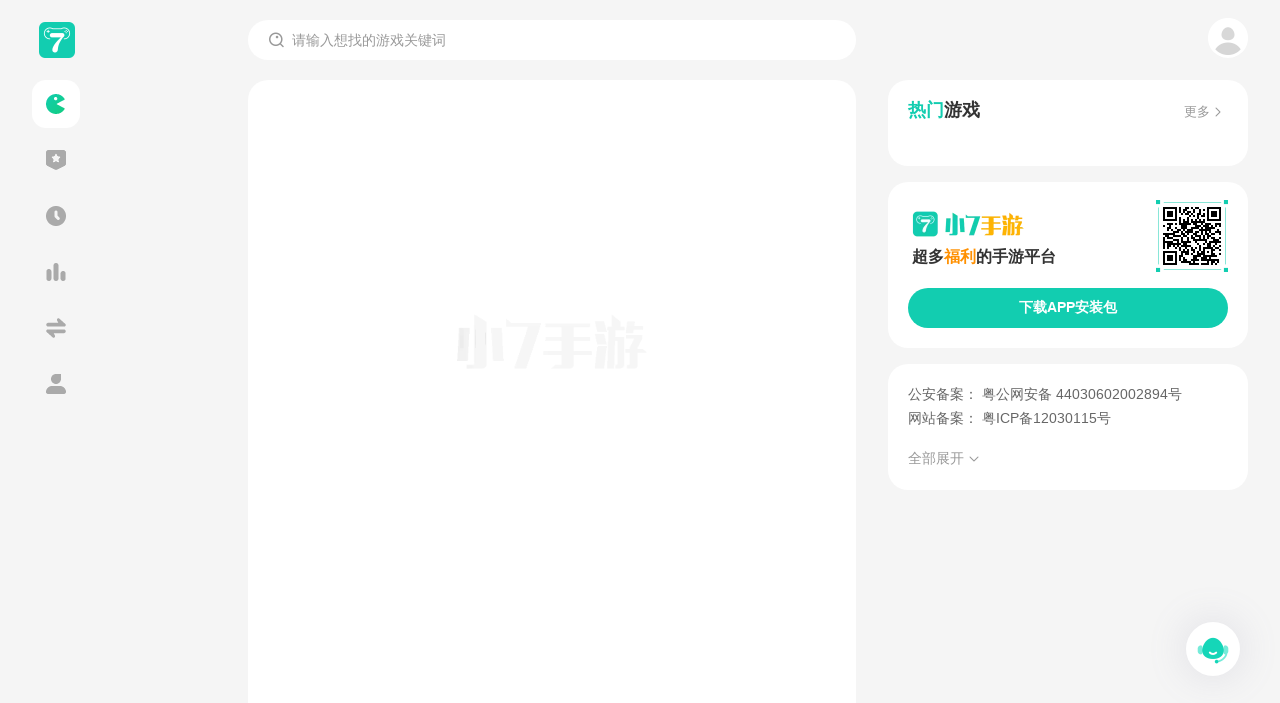

--- FILE ---
content_type: text/html
request_url: https://www.x7sy.com/notice/detail_134493.html
body_size: 3431
content:
<!doctype html><html lang=""><head><meta http-equiv="Content-Type" content="text/html; charset=utf-8"/><title id="page-title">小7手游-免费版手游开创者</title><meta name="keywords" content="小7手游,小七手游,免费版手游,免费版,免费手游,手游免费版,手游平台,福利手游,手游福利,折扣充值,0.1折手游,手游折扣平台,手游加速器,游戏连点器,游戏脚本,手游社区,游戏交易,手游群聊,高返利手游,0.05折"/><meta name="description" content="小7手游，9年专业福利手游平台！全网独创的免费版手游模式，官方正版游戏，每日送最高10000元无门槛充值代金券！让您花更少的钱享受更多快乐！"/><meta name="renderer" content="webkit"/><meta http-equiv="X-UA-Compatible" content="IE=edge,chrome=1"/><meta property="og:title" content="小7手游-免费版手游开创者"/><meta property="og:description" content="小7手游，9年专业福利手游平台！全网独创的免费版手游模式，官方正版游戏，每日送最高10000元无门槛充值代金券！让您花更少的钱享受更多快乐！"/><meta property="og:image" content="https://img1.x7sy.com/node_modules/startImgs/newX7Icon.png"/><link href="https://img1.x7sy.com/node_modules/startImgs/newX7Icon.png" rel="icon"/><link rel="alternate" media="only screen and (max-width: 640px)" href="https://m.x7sy.com"/><script>let src = ''
      if (!location.origin.includes('x7game')) {
        src = 'c6af2ef01bb97d4775c76a70e8aa7e12'
      } else {
        src = '33f3138da8b2452d38ebf151d0302d7b'
      }
      var _hmt = _hmt || []
      ;(function () {
        var hm = document.createElement('script')
        hm.src = `https://hm.baidu.com/hm.js?${src}`
        var s = document.getElementsByTagName('script')[0]
        s.parentNode.insertBefore(hm, s)
      })()</script><script>window.AliyunCaptchaConfig = {
        region: 'cn',
        prefix: 'cxc7h1',
      }</script><script src="https://o.alicdn.com/captcha-frontend/aliyunCaptcha/AliyunCaptcha.js"></script><script type="module" crossorigin src="https://img1.x7sy.com/pc/assets/index-56446036.js"></script><link rel="stylesheet" href="https://img1.x7sy.com/pc/assets/index-6ebc7703.css"><script type="module">import.meta.url;import("_").catch(()=>1);async function* g(){};if(location.protocol!="file:"){window.__vite_is_modern_browser=true}</script><script type="module">!function(){if(window.__vite_is_modern_browser)return;console.warn("vite: loading legacy chunks, syntax error above and the same error below should be ignored");var e=document.getElementById("vite-legacy-polyfill"),n=document.createElement("script");n.src=e.src,n.onload=function(){System.import(document.getElementById('vite-legacy-entry').getAttribute('data-src'))},document.body.appendChild(n)}();</script></head><body><div id="app"></div><script nomodule>!function(){var e=document,t=e.createElement("script");if(!("noModule"in t)&&"onbeforeload"in t){var n=!1;e.addEventListener("beforeload",(function(e){if(e.target===t)n=!0;else if(!e.target.hasAttribute("nomodule")||!n)return;e.preventDefault()}),!0),t.type="module",t.src=".",e.head.appendChild(t),t.remove()}}();</script><script nomodule crossorigin id="vite-legacy-polyfill" src="https://img1.x7sy.com/pc/assets/polyfills-legacy-cdbfef24.js"></script><script nomodule crossorigin id="vite-legacy-entry" data-src="https://img1.x7sy.com/pc/assets/index-legacy-20db0f4a.js">System.import(document.getElementById('vite-legacy-entry').getAttribute('data-src'))</script></body></html>

--- FILE ---
content_type: text/css; charset=utf-8
request_url: https://img1.x7sy.com/pc/assets/index-c93b7214.css
body_size: -66
content:
.com-svg-icon[data-v-9970cc1b]{line-height:1em;display:inline-flex;justify-content:center;align-items:center;position:relative;fill:currentColor;color:var(--color);font-size:inherit}


--- FILE ---
content_type: text/css; charset=utf-8
request_url: https://img1.x7sy.com/pc/assets/useCommomDownloadAppDialog-e4605736.css
body_size: 496
content:
.ellipsis-x[data-v-bd3392ac],.ellipsis-5[data-v-bd3392ac],.ellipsis-4[data-v-bd3392ac],.ellipsis-3[data-v-bd3392ac],.ellipsis-2[data-v-bd3392ac],.ellipsis-1[data-v-bd3392ac]{overflow:hidden;text-overflow:ellipsis;display:block;display:-webkit-box;-webkit-box-orient:vertical;word-break:break-word}.ellipsis-1[data-v-bd3392ac]{-webkit-line-clamp:1;line-clamp:1}.ellipsis-2[data-v-bd3392ac]{-webkit-line-clamp:2;line-clamp:2}.ellipsis-3[data-v-bd3392ac]{-webkit-line-clamp:3;line-clamp:3}.ellipsis-4[data-v-bd3392ac]{-webkit-line-clamp:4;line-clamp:4}.ellipsis-5[data-v-bd3392ac]{-webkit-line-clamp:5;line-clamp:5}body[data-v-bd3392ac]{font-family:-apple-system,BlinkMacSystemFont,Segoe UI,Helvetica,Arial,PingFang SC,Noto Sans,Roboto,Microsoft Yahei,sans-serif,Apple Color Emoji,Segoe UI Emoji;width:calc(100vw - 17px)!important;background:#f5f5f5;box-sizing:border-box}.page_loading[data-v-bd3392ac]{width:608px;height:100%;background:var(--loading-bg-url, url(https://img1.x7sy.com/pc/assets/loading-bg-f7e38b9e.gif)) no-repeat;background-color:#fff;background-position:center 40%;background-size:190px auto}.page_loading_header[data-v-bd3392ac]{height:calc(100vh - 80px)}.page_loading_son_list[data-v-bd3392ac]{height:1056px}.page_loading_radius[data-v-bd3392ac]{border-radius:20px 20px 0 0}.cursor[data-v-bd3392ac]{cursor:pointer}.dialogContainer[data-v-bd3392ac]{padding:26px;display:flex;flex-direction:column;align-items:center}.dialogContainer .title[data-v-bd3392ac]{text-align:center;max-width:320px;font-size:20px;font-weight:700;color:#333;margin-bottom:22px}.dialogContainer .content[data-v-bd3392ac]{width:100%;display:flex}.dialogContainer .content .guideToApp[data-v-bd3392ac]{display:flex;flex:1;flex-direction:column;align-items:center;justify-content:center}.dialogContainer .content .guideToApp .tip[data-v-bd3392ac]{width:320px;margin-top:24px;font-size:14px;line-height:20px;display:flex;justify-content:center;flex-wrap:wrap}.dialogContainer .content .guideToApp .tip .x7App[data-v-bd3392ac]{color:#12cdb0}


--- FILE ---
content_type: text/css; charset=utf-8
request_url: https://img1.x7sy.com/pc/assets/useCommonDownloadGameDialog-71ed2139.css
body_size: 13578
content:
.ellipsis-x[data-v-f61080aa],.ellipsis-5[data-v-f61080aa],.ellipsis-4[data-v-f61080aa],.ellipsis-3[data-v-f61080aa],.ellipsis-2[data-v-f61080aa],.ellipsis-1[data-v-f61080aa]{overflow:hidden;text-overflow:ellipsis;display:block;display:-webkit-box;-webkit-box-orient:vertical;word-break:break-word}.ellipsis-1[data-v-f61080aa]{-webkit-line-clamp:1;line-clamp:1}.ellipsis-2[data-v-f61080aa]{-webkit-line-clamp:2;line-clamp:2}.ellipsis-3[data-v-f61080aa]{-webkit-line-clamp:3;line-clamp:3}.ellipsis-4[data-v-f61080aa]{-webkit-line-clamp:4;line-clamp:4}.ellipsis-5[data-v-f61080aa]{-webkit-line-clamp:5;line-clamp:5}body[data-v-f61080aa]{font-family:-apple-system,BlinkMacSystemFont,Segoe UI,Helvetica,Arial,PingFang SC,Noto Sans,Roboto,Microsoft Yahei,sans-serif,Apple Color Emoji,Segoe UI Emoji;width:calc(100vw - 17px)!important;background:#f5f5f5;box-sizing:border-box}.page_loading[data-v-f61080aa]{width:608px;height:100%;background:var(--loading-bg-url, url(https://img1.x7sy.com/pc/assets/loading-bg-f7e38b9e.gif)) no-repeat;background-color:#fff;background-position:center 40%;background-size:190px auto}.page_loading_header[data-v-f61080aa]{height:calc(100vh - 80px)}.page_loading_son_list[data-v-f61080aa]{height:1056px}.page_loading_radius[data-v-f61080aa]{border-radius:20px 20px 0 0}.cursor[data-v-f61080aa]{cursor:pointer}.gameLogo[data-v-f61080aa]{width:calc(var(--logo-width) * 1px);height:calc(var(--logo-width) * 1px);border-radius:calc(var(--logo-radius) * 1px);position:relative}.gameLogo .logo[data-v-f61080aa]{width:100%;height:100%;display:block;object-fit:cover;border-radius:inherit}.gameLogo .new_icon[data-v-f61080aa]{position:absolute;top:-14px;right:-20px;width:54px;height:33px;z-index:1}.ellipsis-x[data-v-32cd9df4],.ellipsis-5[data-v-32cd9df4],.ellipsis-4[data-v-32cd9df4],.ellipsis-3[data-v-32cd9df4],.ellipsis-2[data-v-32cd9df4],.ellipsis-1[data-v-32cd9df4]{overflow:hidden;text-overflow:ellipsis;display:block;display:-webkit-box;-webkit-box-orient:vertical;word-break:break-word}.ellipsis-1[data-v-32cd9df4]{-webkit-line-clamp:1;line-clamp:1}.ellipsis-2[data-v-32cd9df4]{-webkit-line-clamp:2;line-clamp:2}.ellipsis-3[data-v-32cd9df4]{-webkit-line-clamp:3;line-clamp:3}.ellipsis-4[data-v-32cd9df4]{-webkit-line-clamp:4;line-clamp:4}.ellipsis-5[data-v-32cd9df4]{-webkit-line-clamp:5;line-clamp:5}body[data-v-32cd9df4]{font-family:-apple-system,BlinkMacSystemFont,Segoe UI,Helvetica,Arial,PingFang SC,Noto Sans,Roboto,Microsoft Yahei,sans-serif,Apple Color Emoji,Segoe UI Emoji;width:calc(100vw - 17px)!important;background:#f5f5f5;box-sizing:border-box}.page_loading[data-v-32cd9df4]{width:608px;height:100%;background:var(--loading-bg-url, url(https://img1.x7sy.com/pc/assets/loading-bg-f7e38b9e.gif)) no-repeat;background-color:#fff;background-position:center 40%;background-size:190px auto}.page_loading_header[data-v-32cd9df4]{height:calc(100vh - 80px)}.page_loading_son_list[data-v-32cd9df4]{height:1056px}.page_loading_radius[data-v-32cd9df4]{border-radius:20px 20px 0 0}.cursor[data-v-32cd9df4]{cursor:pointer}@font-face{font-family:Source-Han-Sans-K-Blod;src:url(https://img1.x7sy.com/node_modules/fonts/SourceHanSansK-Bold.ttf);font-style:normal;font-weight:700}.x7Discount .small[data-v-32cd9df4]{display:flex;flex-direction:row;align-items:center;justify-content:center;width:48px;height:24px;border-radius:24px;background:#12cdb0}.x7Discount .small .num[data-v-32cd9df4]{font-family:Source-Han-Sans-K-Blod;font-size:14px;color:#fff;letter-spacing:-1px}.x7Discount .small .icon[data-v-32cd9df4]{width:11px;height:11px;margin-left:1px}.x7Discount .middle[data-v-32cd9df4]{display:flex;flex-direction:row;align-items:center;justify-content:center;width:64px;height:32px;border-radius:32px;background:#12cdb0}.x7Discount .middle .num[data-v-32cd9df4]{font-family:Source-Han-Sans-K-Blod;font-size:18px;color:#fff;letter-spacing:-1px}.x7Discount .middle .icon[data-v-32cd9df4]{width:14px;height:14px;margin-left:2px}.x7Discount .big[data-v-32cd9df4]{display:flex;flex-direction:row;align-items:center;justify-content:center;width:80px;height:40px;border-radius:60px;background:#12cdb0}.x7Discount .big .num[data-v-32cd9df4]{font-family:Source-Han-Sans-K-Blod;font-size:22px;line-height:30px;color:#fff;letter-spacing:-1px;font-weight:700}.x7Discount .big .icon[data-v-32cd9df4]{width:14px;height:14px;margin-left:2px;padding-top:3px}.x7Discount_white .small[data-v-32cd9df4],.x7Discount_white .middle[data-v-32cd9df4],.x7Discount_white .big[data-v-32cd9df4]{background:rgba(255,255,255,.15)}.ellipsis-x[data-v-3e58ba01],.ellipsis-5[data-v-3e58ba01],.ellipsis-4[data-v-3e58ba01],.ellipsis-3[data-v-3e58ba01],.ellipsis-2[data-v-3e58ba01],.ellipsis-1[data-v-3e58ba01]{overflow:hidden;text-overflow:ellipsis;display:block;display:-webkit-box;-webkit-box-orient:vertical;word-break:break-word}.ellipsis-1[data-v-3e58ba01]{-webkit-line-clamp:1;line-clamp:1}.ellipsis-2[data-v-3e58ba01]{-webkit-line-clamp:2;line-clamp:2}.ellipsis-3[data-v-3e58ba01]{-webkit-line-clamp:3;line-clamp:3}.ellipsis-4[data-v-3e58ba01]{-webkit-line-clamp:4;line-clamp:4}.ellipsis-5[data-v-3e58ba01]{-webkit-line-clamp:5;line-clamp:5}body[data-v-3e58ba01]{font-family:-apple-system,BlinkMacSystemFont,Segoe UI,Helvetica,Arial,PingFang SC,Noto Sans,Roboto,Microsoft Yahei,sans-serif,Apple Color Emoji,Segoe UI Emoji;width:calc(100vw - 17px)!important;background:#f5f5f5;box-sizing:border-box}.page_loading[data-v-3e58ba01]{width:608px;height:100%;background:var(--loading-bg-url, url(https://img1.x7sy.com/pc/assets/loading-bg-f7e38b9e.gif)) no-repeat;background-color:#fff;background-position:center 40%;background-size:190px auto}.page_loading_header[data-v-3e58ba01]{height:calc(100vh - 80px)}.page_loading_son_list[data-v-3e58ba01]{height:1056px}.page_loading_radius[data-v-3e58ba01]{border-radius:20px 20px 0 0}.cursor[data-v-3e58ba01]{cursor:pointer}.x7AnnualSelection[data-v-3e58ba01]{text-align:center}.x7AnnualSelection .small .bg[data-v-3e58ba01]{width:73px;height:36px}.x7AnnualSelection .small .default[data-v-3e58ba01]{display:flex;flex-direction:row;align-items:center;justify-content:center;background:url([data-uri]) no-repeat;background-size:100%;box-sizing:border-box}.x7AnnualSelection .small .default .label[data-v-3e58ba01]{width:24px;color:#00aaa0;font-weight:700;font-size:11px;line-height:14px;letter-spacing:1px;padding-left:2px}.x7AnnualSelection .small .discount[data-v-3e58ba01]{display:flex;flex-direction:row;align-items:"center";justify-content:center;flex-direction:column;background:url([data-uri]) no-repeat;background-size:100%;color:#00aaa0}.x7AnnualSelection .small .discount .top[data-v-3e58ba01]{display:flex;flex-direction:row;align-items:center;justify-content:center;margin-bottom:-2px}.x7AnnualSelection .small .discount .top .num[data-v-3e58ba01]{font-size:16px;line-height:20px;font-weight:700}.x7AnnualSelection .small .discount .top .text[data-v-3e58ba01]{font-size:12px;line-height:16px;font-weight:700}.x7AnnualSelection .small .discount .label[data-v-3e58ba01]{font-size:11px;line-height:16px}.x7AnnualSelection .middle .bg[data-v-3e58ba01]{width:83px;height:40px}.x7AnnualSelection .middle .default[data-v-3e58ba01]{display:flex;flex-direction:row;align-items:center;justify-content:center;background:url([data-uri]) no-repeat;background-size:100%;box-sizing:border-box}.x7AnnualSelection .middle .default .label[data-v-3e58ba01]{width:30px;color:#00aaa0;font-weight:700;font-size:14px;letter-spacing:1px;padding-left:2px}.x7AnnualSelection .middle .discount[data-v-3e58ba01]{display:flex;flex-direction:row;align-items:"center";justify-content:center;flex-direction:column;background:url([data-uri]) no-repeat;background-size:100%;color:#00aaa0}.x7AnnualSelection .middle .discount .top[data-v-3e58ba01]{display:flex;flex-direction:row;align-items:center;justify-content:center;margin-bottom:-2px}.x7AnnualSelection .middle .discount .top .num[data-v-3e58ba01]{font-size:18px;line-height:24px;font-weight:700}.x7AnnualSelection .middle .discount .top .text[data-v-3e58ba01]{font-size:14px;line-height:18px;font-weight:700;padding-left:2px}.x7AnnualSelection .middle .discount .label[data-v-3e58ba01]{font-size:12px;line-height:16px}.x7AnnualSelection .big .bg[data-v-3e58ba01]{width:116px;height:58px}.x7AnnualSelection .big .default[data-v-3e58ba01]{display:flex;flex-direction:row;align-items:center;justify-content:center;background:url([data-uri]) no-repeat;background-size:100%;box-sizing:border-box}.x7AnnualSelection .big .default .label[data-v-3e58ba01]{width:40px;color:#00aaa0;font-weight:700;font-size:18px;letter-spacing:2px;padding-left:2px}.x7AnnualSelection .big .discount[data-v-3e58ba01]{display:flex;flex-direction:row;align-items:"center";justify-content:center;flex-direction:column;background:url([data-uri]) no-repeat;background-size:100%;color:#00aaa0}.x7AnnualSelection .big .discount .top[data-v-3e58ba01]{display:flex;flex-direction:row;align-items:center;justify-content:center;margin-bottom:2px}.x7AnnualSelection .big .discount .top .num[data-v-3e58ba01]{font-size:22px;font-weight:700;line-height:24px}.x7AnnualSelection .big .discount .top .text[data-v-3e58ba01]{font-size:16px;font-weight:700;padding-left:2px}.x7AnnualSelection .big .discount .label[data-v-3e58ba01]{font-size:14px;line-height:20px}.x7AnnualSelection_white .big .default[data-v-3e58ba01]{background:url([data-uri]) no-repeat!important;background-size:100%!important}.x7AnnualSelection_white .big .default .label[data-v-3e58ba01]{color:#fff!important}.x7AnnualSelection_white .big .discount[data-v-3e58ba01]{background:url([data-uri]) no-repeat!important;background-size:100%!important;color:#fff!important}.ellipsis-x[data-v-067cf401],.ellipsis-5[data-v-067cf401],.ellipsis-4[data-v-067cf401],.ellipsis-3[data-v-067cf401],.ellipsis-2[data-v-067cf401],.ellipsis-1[data-v-067cf401]{overflow:hidden;text-overflow:ellipsis;display:block;display:-webkit-box;-webkit-box-orient:vertical;word-break:break-word}.ellipsis-1[data-v-067cf401]{-webkit-line-clamp:1;line-clamp:1}.ellipsis-2[data-v-067cf401]{-webkit-line-clamp:2;line-clamp:2}.ellipsis-3[data-v-067cf401]{-webkit-line-clamp:3;line-clamp:3}.ellipsis-4[data-v-067cf401]{-webkit-line-clamp:4;line-clamp:4}.ellipsis-5[data-v-067cf401]{-webkit-line-clamp:5;line-clamp:5}body[data-v-067cf401]{font-family:-apple-system,BlinkMacSystemFont,Segoe UI,Helvetica,Arial,PingFang SC,Noto Sans,Roboto,Microsoft Yahei,sans-serif,Apple Color Emoji,Segoe UI Emoji;width:calc(100vw - 17px)!important;background:#f5f5f5;box-sizing:border-box}.page_loading[data-v-067cf401]{width:608px;height:100%;background:var(--loading-bg-url, url(https://img1.x7sy.com/pc/assets/loading-bg-f7e38b9e.gif)) no-repeat;background-color:#fff;background-position:center 40%;background-size:190px auto}.page_loading_header[data-v-067cf401]{height:calc(100vh - 80px)}.page_loading_son_list[data-v-067cf401]{height:1056px}.page_loading_radius[data-v-067cf401]{border-radius:20px 20px 0 0}.cursor[data-v-067cf401]{cursor:pointer}.dialogContainer[data-v-067cf401]{text-align:center;padding-top:20px;padding-bottom:68px}.dialogContainer .foreign_title[data-v-067cf401]{max-width:480px;margin:6px auto 10px;font-weight:700;font-size:20px;color:#333;text-align:center}.dialogContainer .title[data-v-067cf401]{width:275px;height:40px}.dialogContainer .guide[data-v-067cf401]{display:flex;align-items:flex-start;justify-content:center;padding-top:32px}.dialogContainer .pc[data-v-067cf401]{width:240px;font-size:0;border-right:1px solid #f0f0f0;padding:0 30px;display:flex;flex-direction:column;align-items:center;justify-content:center}.dialogContainer .pc .name[data-v-067cf401]{width:260px;font-size:17px;font-weight:700;color:#4dbfad;line-height:24px}.dialogContainer .pc .img[data-v-067cf401]{width:240px;height:160px;margin-bottom:28px;margin-top:12px}.dialogContainer .pc .button[data-v-067cf401]{padding:0 24px;height:40px;background:linear-gradient(315deg,#12cd80 0%,#12cdb0 100%);border-radius:60px;font-size:14px;font-weight:700;line-height:16px;color:#fff;cursor:pointer;display:flex;flex-direction:row;align-items:center;justify-content:center}.dialogContainer .pc .download_icon[data-v-067cf401]{width:20px;height:20px}.dialogContainer .mobile[data-v-067cf401]{width:300px;display:flex;flex-direction:column;align-items:center;justify-content:center}.dialogContainer .mobile .name[data-v-067cf401]{width:260px;font-weight:700;font-size:16px;color:#333;line-height:20px;margin-bottom:28px}.dialogContainer .mobile .code[data-v-067cf401]{display:block;width:128px;height:128px;padding-right:86px;padding-left:85px;margin:auto auto 20px}.dialogContainer .mobile .arrow[data-v-067cf401]{display:block;width:128px;height:8px;padding-right:86px;padding-left:85px;margin:auto auto 16px}.dialogContainer .mobile .text[data-v-067cf401]{width:260px;margin:auto;font-size:14px;font-weight:400;color:#666;line-height:20px}.dialogContainer .cor_green[data-v-067cf401]{color:#12cdb0}


--- FILE ---
content_type: text/css; charset=utf-8
request_url: https://img1.x7sy.com/pc/assets/X7Tag-c2d118f5.css
body_size: 453
content:
.ellipsis-x[data-v-c8918d73],.ellipsis-5[data-v-c8918d73],.ellipsis-4[data-v-c8918d73],.ellipsis-3[data-v-c8918d73],.ellipsis-2[data-v-c8918d73],.ellipsis-1[data-v-c8918d73]{overflow:hidden;text-overflow:ellipsis;display:block;display:-webkit-box;-webkit-box-orient:vertical;word-break:break-word}.ellipsis-1[data-v-c8918d73]{-webkit-line-clamp:1;line-clamp:1}.ellipsis-2[data-v-c8918d73]{-webkit-line-clamp:2;line-clamp:2}.ellipsis-3[data-v-c8918d73]{-webkit-line-clamp:3;line-clamp:3}.ellipsis-4[data-v-c8918d73]{-webkit-line-clamp:4;line-clamp:4}.ellipsis-5[data-v-c8918d73]{-webkit-line-clamp:5;line-clamp:5}body[data-v-c8918d73]{font-family:-apple-system,BlinkMacSystemFont,Segoe UI,Helvetica,Arial,PingFang SC,Noto Sans,Roboto,Microsoft Yahei,sans-serif,Apple Color Emoji,Segoe UI Emoji;width:calc(100vw - 17px)!important;background:#f5f5f5;box-sizing:border-box}.page_loading[data-v-c8918d73]{width:608px;height:100%;background:var(--loading-bg-url, url(https://img1.x7sy.com/pc/assets/loading-bg-f7e38b9e.gif)) no-repeat;background-color:#fff;background-position:center 40%;background-size:190px auto}.page_loading_header[data-v-c8918d73]{height:calc(100vh - 80px)}.page_loading_son_list[data-v-c8918d73]{height:1056px}.page_loading_radius[data-v-c8918d73]{border-radius:20px 20px 0 0}.cursor[data-v-c8918d73]{cursor:pointer}.x7tag-middle[data-v-c8918d73]{display:flex;flex-direction:row;align-items:center;justify-content:center;height:calc(var(--height, 18) * 1px);line-height:calc(var(--height, 18) * 1px);font-size:12px;border-radius:calc(var(--border-radius, 5) * 1px);padding:0 6px;word-break:keep-all}.x7tag-plain[data-v-c8918d73]{color:var(--text-color, #12cdb0);border:1px solid var(--color, #12cdb0)}.x7tag-fill[data-v-c8918d73]{color:var(--text-color, #555555);background-color:var(--color, #f7f7f7);border:1px solid var(--color, #f7f7f7)}


--- FILE ---
content_type: text/css; charset=utf-8
request_url: https://img1.x7sy.com/pc/assets/index-abd461fc.css
body_size: 1868
content:
.ellipsis-x[data-v-ea6e6cb6],.ellipsis-5[data-v-ea6e6cb6],.ellipsis-4[data-v-ea6e6cb6],.ellipsis-3[data-v-ea6e6cb6],.ellipsis-2[data-v-ea6e6cb6],.ellipsis-1[data-v-ea6e6cb6]{overflow:hidden;text-overflow:ellipsis;display:block;display:-webkit-box;-webkit-box-orient:vertical;word-break:break-word}.ellipsis-1[data-v-ea6e6cb6]{-webkit-line-clamp:1;line-clamp:1}.ellipsis-2[data-v-ea6e6cb6]{-webkit-line-clamp:2;line-clamp:2}.ellipsis-3[data-v-ea6e6cb6]{-webkit-line-clamp:3;line-clamp:3}.ellipsis-4[data-v-ea6e6cb6]{-webkit-line-clamp:4;line-clamp:4}.ellipsis-5[data-v-ea6e6cb6]{-webkit-line-clamp:5;line-clamp:5}body[data-v-ea6e6cb6]{font-family:-apple-system,BlinkMacSystemFont,Segoe UI,Helvetica,Arial,PingFang SC,Noto Sans,Roboto,Microsoft Yahei,sans-serif,Apple Color Emoji,Segoe UI Emoji;width:calc(100vw - 17px)!important;background:#f5f5f5;box-sizing:border-box}.page_loading[data-v-ea6e6cb6]{width:608px;height:100%;background:var(--loading-bg-url, url(https://img1.x7sy.com/pc/assets/loading-bg-f7e38b9e.gif)) no-repeat;background-color:#fff;background-position:center 40%;background-size:190px auto}.page_loading_header[data-v-ea6e6cb6]{height:calc(100vh - 80px)}.page_loading_son_list[data-v-ea6e6cb6]{height:1056px}.page_loading_radius[data-v-ea6e6cb6]{border-radius:20px 20px 0 0}.cursor[data-v-ea6e6cb6]{cursor:pointer}.centerBox[data-v-ea6e6cb6]{margin-left:calc(var(--info-margin-left) * 1px);margin-right:calc(var(--info-margin-right) * 1px)}.centerBox .game_name[data-v-ea6e6cb6]{display:flex;flex-direction:row;align-items:center;justify-content:start;max-width:calc(var(--game-name-width) * 1px);font-size:19px;line-height:24px;font-weight:400;color:#333}.centerBox .name[data-v-ea6e6cb6]{white-space:nowrap;text-overflow:ellipsis;overflow:hidden}.centerBox .h5_icon[data-v-ea6e6cb6]{display:flex;flex-direction:row;align-items:center;justify-content:center;width:23px;height:18px;margin-right:6px;background:#ff9000;border-radius:4px;color:#fff;font-size:11px;font-weight:400}.centerBox .info[data-v-ea6e6cb6]{display:flex;flex-direction:row;align-items:center;justify-content:start;margin-top:6px;font-size:12px;color:#999;flex-wrap:wrap;overflow:hidden}.centerBox .info2[data-v-ea6e6cb6]{max-height:18px;font-size:14px;line-height:18px}.centerBox .info3[data-v-ea6e6cb6]{max-height:20px;font-size:14px;line-height:20px}.centerBox .splitBar[data-v-ea6e6cb6]{display:inline-block;padding:0 8px}.centerBox .online_time[data-v-ea6e6cb6]{margin-right:8px}.centerBox .tag[data-v-ea6e6cb6]{margin-right:6px}.centerBox_2 .info2[data-v-ea6e6cb6]{max-height:20px;font-size:14px;line-height:20px}.centerBox_2 .info3[data-v-ea6e6cb6]{max-height:18px;font-size:14px;line-height:18px}.centerBox_2 .label_tag_space[data-v-ea6e6cb6]{margin-right:8px}.centerBox_3 .game_name[data-v-ea6e6cb6]{font-size:16px;line-height:20px}.centerBox_3 .h5_icon[data-v-ea6e6cb6]{display:flex;flex-direction:row;align-items:center;justify-content:center;width:20px;height:14px;margin-right:6px;background:#ff9000;border-radius:4px;color:#fff;font-size:10px;font-weight:400}.centerBox_3 .info[data-v-ea6e6cb6]{margin-top:4px}.centerBox_3 .info2[data-v-ea6e6cb6]{font-size:13px;max-height:16px;line-height:16px}.centerBox_foreign .game_name[data-v-ea6e6cb6]{font-size:20px;line-height:26px}.centerBox_foreign .info[data-v-ea6e6cb6]{color:#666;font-size:14px}.centerBox_foreign .info2[data-v-ea6e6cb6]{max-height:20px;line-height:20px}.centerBox_foreign .info3[data-v-ea6e6cb6]{max-height:18px;line-height:18px}.centerBox_foreign .tag[data-v-ea6e6cb6]{margin-right:4px;margin-bottom:1px}.centerBox_3_foreign .game_name[data-v-ea6e6cb6]{font-size:16px;line-height:20px}.centerBox_3_foreign .name[data-v-ea6e6cb6]{white-space:normal;overflow:hidden;text-overflow:ellipsis;display:block;display:-webkit-box;-webkit-box-orient:vertical;-webkit-line-clamp:2;line-clamp:2}.centerBox_3_foreign .info[data-v-ea6e6cb6]{color:#999;margin-top:6px}.centerBox_3_foreign .info2[data-v-ea6e6cb6]{font-size:13px;max-height:16px;line-height:16px}.centerBox_4 .game_name[data-v-ea6e6cb6],.centerBox_4_foreign .game_name[data-v-ea6e6cb6]{color:#fff;font-weight:700;font-size:20px;line-height:30px}.centerBox_4 .info[data-v-ea6e6cb6],.centerBox_4_foreign .info[data-v-ea6e6cb6]{margin-top:4px;font-size:20px;color:rgba(255,255,255,.8)}.centerBox_4 .info2[data-v-ea6e6cb6],.centerBox_4_foreign .info2[data-v-ea6e6cb6]{max-width:100%;font-size:20px;max-height:30px;line-height:30px;display:inline-block;overflow:hidden;text-overflow:ellipsis;white-space:nowrap}.centerBox_4 .info2 .showText[data-v-ea6e6cb6],.centerBox_4 .info2 .playText[data-v-ea6e6cb6],.centerBox_4_foreign .info2 .showText[data-v-ea6e6cb6],.centerBox_4_foreign .info2 .playText[data-v-ea6e6cb6]{display:inline}.centerBox_4 .info2 .center_gap[data-v-ea6e6cb6],.centerBox_4_foreign .info2 .center_gap[data-v-ea6e6cb6]{display:inline-block;width:12px}.ellipsis-x[data-v-9ee5d38f],.ellipsis-5[data-v-9ee5d38f],.ellipsis-4[data-v-9ee5d38f],.ellipsis-3[data-v-9ee5d38f],.ellipsis-2[data-v-9ee5d38f],.ellipsis-1[data-v-9ee5d38f]{overflow:hidden;text-overflow:ellipsis;display:block;display:-webkit-box;-webkit-box-orient:vertical;word-break:break-word}.ellipsis-1[data-v-9ee5d38f]{-webkit-line-clamp:1;line-clamp:1}.ellipsis-2[data-v-9ee5d38f]{-webkit-line-clamp:2;line-clamp:2}.ellipsis-3[data-v-9ee5d38f]{-webkit-line-clamp:3;line-clamp:3}.ellipsis-4[data-v-9ee5d38f]{-webkit-line-clamp:4;line-clamp:4}.ellipsis-5[data-v-9ee5d38f]{-webkit-line-clamp:5;line-clamp:5}body[data-v-9ee5d38f]{font-family:-apple-system,BlinkMacSystemFont,Segoe UI,Helvetica,Arial,PingFang SC,Noto Sans,Roboto,Microsoft Yahei,sans-serif,Apple Color Emoji,Segoe UI Emoji;width:calc(100vw - 17px)!important;background:#f5f5f5;box-sizing:border-box}.page_loading[data-v-9ee5d38f]{width:608px;height:100%;background:var(--loading-bg-url, url(https://img1.x7sy.com/pc/assets/loading-bg-f7e38b9e.gif)) no-repeat;background-color:#fff;background-position:center 40%;background-size:190px auto}.page_loading_header[data-v-9ee5d38f]{height:calc(100vh - 80px)}.page_loading_son_list[data-v-9ee5d38f]{height:1056px}.page_loading_radius[data-v-9ee5d38f]{border-radius:20px 20px 0 0}.cursor[data-v-9ee5d38f]{cursor:pointer}.x7Subscribe .green[data-v-9ee5d38f]{background:#e6faf7;color:#00aaa0}.x7Subscribe .gray[data-v-9ee5d38f]{background:#f5f5f5;color:#999}.x7Subscribe .middle[data-v-9ee5d38f]{width:64px;height:32px;line-height:32px;text-align:center;border-radius:32px;font-size:14px}.x7Subscribe .big[data-v-9ee5d38f]{width:88px;height:40px;line-height:40px;text-align:center;border-radius:40px;font-size:18px}.x7Subscribe_foreign .green[data-v-9ee5d38f]{background:#ecfbf9;color:#00aaa0}.x7Subscribe_foreign .middle[data-v-9ee5d38f]{box-sizing:border-box;min-width:60px;max-width:144px;width:auto;padding:0 14px}.ellipsis-x[data-v-4215df44],.ellipsis-5[data-v-4215df44],.ellipsis-4[data-v-4215df44],.ellipsis-3[data-v-4215df44],.ellipsis-2[data-v-4215df44],.ellipsis-1[data-v-4215df44]{overflow:hidden;text-overflow:ellipsis;display:block;display:-webkit-box;-webkit-box-orient:vertical;word-break:break-word}.ellipsis-1[data-v-4215df44]{-webkit-line-clamp:1;line-clamp:1}.ellipsis-2[data-v-4215df44]{-webkit-line-clamp:2;line-clamp:2}.ellipsis-3[data-v-4215df44]{-webkit-line-clamp:3;line-clamp:3}.ellipsis-4[data-v-4215df44]{-webkit-line-clamp:4;line-clamp:4}.ellipsis-5[data-v-4215df44]{-webkit-line-clamp:5;line-clamp:5}body[data-v-4215df44]{font-family:-apple-system,BlinkMacSystemFont,Segoe UI,Helvetica,Arial,PingFang SC,Noto Sans,Roboto,Microsoft Yahei,sans-serif,Apple Color Emoji,Segoe UI Emoji;width:calc(100vw - 17px)!important;background:#f5f5f5;box-sizing:border-box}.page_loading[data-v-4215df44]{width:608px;height:100%;background:var(--loading-bg-url, url(https://img1.x7sy.com/pc/assets/loading-bg-f7e38b9e.gif)) no-repeat;background-color:#fff;background-position:center 40%;background-size:190px auto}.page_loading_header[data-v-4215df44]{height:calc(100vh - 80px)}.page_loading_son_list[data-v-4215df44]{height:1056px}.page_loading_radius[data-v-4215df44]{border-radius:20px 20px 0 0}.cursor[data-v-4215df44]{cursor:pointer}.specialService[data-v-4215df44] .dialog .close{position:absolute;top:28px;right:32px;z-index:9;cursor:pointer}.specialService .box[data-v-4215df44]{display:flex;flex-direction:row;align-items:center;justify-content:center;height:20px}.specialService .box .name[data-v-4215df44]{font-size:12px;line-height:16px;font-weight:400;color:#999}.specialService .box .icon[data-v-4215df44]{display:block;width:12px;height:12px;margin-left:4px}.specialService .dialog .title[data-v-4215df44]{font-size:20px;font-weight:700;color:#333;line-height:28px;text-align:center;padding-top:22px}.specialService .dialog .content[data-v-4215df44]{padding:24px 32px 32px}.specialService .dialog .content .sub_title[data-v-4215df44]{font-size:15px;font-weight:700;color:#333;line-height:26px;margin-bottom:3.4px}.specialService .dialog .content .intro[data-v-4215df44]:not(:last-child){font-size:15px;font-weight:400;color:#666;line-height:26px;margin-bottom:8px}.ellipsis-x[data-v-1c864947],.ellipsis-5[data-v-1c864947],.ellipsis-4[data-v-1c864947],.ellipsis-3[data-v-1c864947],.ellipsis-2[data-v-1c864947],.ellipsis-1[data-v-1c864947]{overflow:hidden;text-overflow:ellipsis;display:block;display:-webkit-box;-webkit-box-orient:vertical;word-break:break-word}.ellipsis-1[data-v-1c864947]{-webkit-line-clamp:1;line-clamp:1}.ellipsis-2[data-v-1c864947]{-webkit-line-clamp:2;line-clamp:2}.ellipsis-3[data-v-1c864947]{-webkit-line-clamp:3;line-clamp:3}.ellipsis-4[data-v-1c864947]{-webkit-line-clamp:4;line-clamp:4}.ellipsis-5[data-v-1c864947]{-webkit-line-clamp:5;line-clamp:5}body[data-v-1c864947]{font-family:-apple-system,BlinkMacSystemFont,Segoe UI,Helvetica,Arial,PingFang SC,Noto Sans,Roboto,Microsoft Yahei,sans-serif,Apple Color Emoji,Segoe UI Emoji;width:calc(100vw - 17px)!important;background:#f5f5f5;box-sizing:border-box}.page_loading[data-v-1c864947]{width:608px;height:100%;background:var(--loading-bg-url, url(https://img1.x7sy.com/pc/assets/loading-bg-f7e38b9e.gif)) no-repeat;background-color:#fff;background-position:center 40%;background-size:190px auto}.page_loading_header[data-v-1c864947]{height:calc(100vh - 80px)}.page_loading_son_list[data-v-1c864947]{height:1056px}.page_loading_radius[data-v-1c864947]{border-radius:20px 20px 0 0}.cursor[data-v-1c864947]{cursor:pointer}.downloadBtn[data-v-1c864947]{box-sizing:border-box;text-align:center}.downloadBtn_green[data-v-1c864947]{color:#00aaa0;border:2px solid rgba(0,170,160,.7)}.downloadBtn_white[data-v-1c864947]{color:#fff;background:rgba(255,255,255,.15);border:2px solid transparent}.downloadBtn_middle[data-v-1c864947]{font-weight:400;min-width:60px;max-width:144px;padding:0 14px;height:32px;font-size:14px;line-height:28px;border-radius:32px}.downloadBtn_big[data-v-1c864947]{font-weight:700;min-width:80px;max-width:80px;padding:0 10px;height:40px;font-size:20px;line-height:36px;border-radius:60px}.ellipsis-x[data-v-06e3b649],.ellipsis-5[data-v-06e3b649],.ellipsis-4[data-v-06e3b649],.ellipsis-3[data-v-06e3b649],.ellipsis-2[data-v-06e3b649],.ellipsis-1[data-v-06e3b649]{overflow:hidden;text-overflow:ellipsis;display:block;display:-webkit-box;-webkit-box-orient:vertical;word-break:break-word}.ellipsis-1[data-v-06e3b649]{-webkit-line-clamp:1;line-clamp:1}.ellipsis-2[data-v-06e3b649]{-webkit-line-clamp:2;line-clamp:2}.ellipsis-3[data-v-06e3b649]{-webkit-line-clamp:3;line-clamp:3}.ellipsis-4[data-v-06e3b649]{-webkit-line-clamp:4;line-clamp:4}.ellipsis-5[data-v-06e3b649]{-webkit-line-clamp:5;line-clamp:5}body[data-v-06e3b649]{font-family:-apple-system,BlinkMacSystemFont,Segoe UI,Helvetica,Arial,PingFang SC,Noto Sans,Roboto,Microsoft Yahei,sans-serif,Apple Color Emoji,Segoe UI Emoji;width:calc(100vw - 17px)!important;background:#f5f5f5;box-sizing:border-box}.page_loading[data-v-06e3b649]{width:608px;height:100%;background:var(--loading-bg-url, url(https://img1.x7sy.com/pc/assets/loading-bg-f7e38b9e.gif)) no-repeat;background-color:#fff;background-position:center 40%;background-size:190px auto}.page_loading_header[data-v-06e3b649]{height:calc(100vh - 80px)}.page_loading_son_list[data-v-06e3b649]{height:1056px}.page_loading_radius[data-v-06e3b649]{border-radius:20px 20px 0 0}.cursor[data-v-06e3b649]{cursor:pointer}.rightBox[data-v-06e3b649]{flex-shrink:0;width:calc(var(--width) * 1px);overflow:hidden}.rightBox .content[data-v-06e3b649]{display:flex;flex-direction:row;align-items:center;justify-content:center;cursor:pointer}.ellipsis-x[data-v-0852def9],.ellipsis-5[data-v-0852def9],.ellipsis-4[data-v-0852def9],.ellipsis-3[data-v-0852def9],.ellipsis-2[data-v-0852def9],.ellipsis-1[data-v-0852def9]{overflow:hidden;text-overflow:ellipsis;display:block;display:-webkit-box;-webkit-box-orient:vertical;word-break:break-word}.ellipsis-1[data-v-0852def9]{-webkit-line-clamp:1;line-clamp:1}.ellipsis-2[data-v-0852def9]{-webkit-line-clamp:2;line-clamp:2}.ellipsis-3[data-v-0852def9]{-webkit-line-clamp:3;line-clamp:3}.ellipsis-4[data-v-0852def9]{-webkit-line-clamp:4;line-clamp:4}.ellipsis-5[data-v-0852def9]{-webkit-line-clamp:5;line-clamp:5}body[data-v-0852def9]{font-family:-apple-system,BlinkMacSystemFont,Segoe UI,Helvetica,Arial,PingFang SC,Noto Sans,Roboto,Microsoft Yahei,sans-serif,Apple Color Emoji,Segoe UI Emoji;width:calc(100vw - 17px)!important;background:#f5f5f5;box-sizing:border-box}.page_loading[data-v-0852def9]{width:608px;height:100%;background:var(--loading-bg-url, url(https://img1.x7sy.com/pc/assets/loading-bg-f7e38b9e.gif)) no-repeat;background-color:#fff;background-position:center 40%;background-size:190px auto}.page_loading_header[data-v-0852def9]{height:calc(100vh - 80px)}.page_loading_son_list[data-v-0852def9]{height:1056px}.page_loading_radius[data-v-0852def9]{border-radius:20px 20px 0 0}.cursor[data-v-0852def9]{cursor:pointer}.commonGameIntro[data-v-0852def9]{display:flex;flex-direction:row;align-items:center;justify-content:start;cursor:pointer}.commonGameIntro .left_box[data-v-0852def9]{flex-shrink:0}.commonGameIntro .content[data-v-0852def9]{display:flex;flex-direction:row;align-items:center;justify-content:space-between;flex:1 1 auto;overflow:hidden}.commonGameIntro .info_box[data-v-0852def9]{overflow:hidden}.commonGameIntro .button_box[data-v-0852def9]{flex-shrink:0}


--- FILE ---
content_type: text/css; charset=utf-8
request_url: https://img1.x7sy.com/pc/assets/mainLayout-8a887155.css
body_size: 7862
content:
@charset "UTF-8";.ellipsis-x[data-v-8fff995c],.ellipsis-5[data-v-8fff995c],.ellipsis-4[data-v-8fff995c],.ellipsis-3[data-v-8fff995c],.ellipsis-2[data-v-8fff995c],.ellipsis-1[data-v-8fff995c]{overflow:hidden;text-overflow:ellipsis;display:block;display:-webkit-box;-webkit-box-orient:vertical;word-break:break-word}.ellipsis-1[data-v-8fff995c]{-webkit-line-clamp:1;line-clamp:1}.ellipsis-2[data-v-8fff995c]{-webkit-line-clamp:2;line-clamp:2}.ellipsis-3[data-v-8fff995c]{-webkit-line-clamp:3;line-clamp:3}.ellipsis-4[data-v-8fff995c]{-webkit-line-clamp:4;line-clamp:4}.ellipsis-5[data-v-8fff995c]{-webkit-line-clamp:5;line-clamp:5}body[data-v-8fff995c]{font-family:-apple-system,BlinkMacSystemFont,Segoe UI,Helvetica,Arial,PingFang SC,Noto Sans,Roboto,Microsoft Yahei,sans-serif,Apple Color Emoji,Segoe UI Emoji;width:calc(100vw - 17px)!important;background:#f5f5f5;box-sizing:border-box}.page_loading[data-v-8fff995c]{width:608px;height:100%;background:var(--loading-bg-url, url(https://img1.x7sy.com/pc/assets/loading-bg-f7e38b9e.gif)) no-repeat;background-color:#fff;background-position:center 40%;background-size:190px auto}.page_loading_header[data-v-8fff995c]{height:calc(100vh - 80px)}.page_loading_son_list[data-v-8fff995c]{height:1056px}.page_loading_radius[data-v-8fff995c]{border-radius:20px 20px 0 0}.cursor[data-v-8fff995c]{cursor:pointer}.language_box_container .language_box[data-v-8fff995c]{position:absolute;bottom:40px;width:100%;height:48px;background:#ffffff;border-radius:14px;display:flex;flex-direction:row;align-items:center;justify-content:normal}.language_box_container .language_box .icon[data-v-8fff995c]{width:24px;height:24px;margin-left:22px}.language_box_container .language_box .title[data-v-8fff995c]{font-size:18px;color:#333;margin-left:8px}@media (min-width: 0px) and (max-width: 1280px){.language_box_container .language_box .icon[data-v-8fff995c]{margin-left:12px}.language_box_container .language_box .title[data-v-8fff995c]{display:none}}.ellipsis-x,.ellipsis-5,.ellipsis-4,.ellipsis-3,.ellipsis-2,.ellipsis-1{overflow:hidden;text-overflow:ellipsis;display:block;display:-webkit-box;-webkit-box-orient:vertical;word-break:break-word}.ellipsis-1{-webkit-line-clamp:1;line-clamp:1}.ellipsis-2{-webkit-line-clamp:2;line-clamp:2}.ellipsis-3{-webkit-line-clamp:3;line-clamp:3}.ellipsis-4{-webkit-line-clamp:4;line-clamp:4}.ellipsis-5{-webkit-line-clamp:5;line-clamp:5}body{font-family:-apple-system,BlinkMacSystemFont,Segoe UI,Helvetica,Arial,PingFang SC,Noto Sans,Roboto,Microsoft Yahei,sans-serif,Apple Color Emoji,Segoe UI Emoji;width:calc(100vw - 17px)!important;background:#f5f5f5;box-sizing:border-box}.page_loading{width:608px;height:100%;background:var(--loading-bg-url, url(https://img1.x7sy.com/pc/assets/loading-bg-f7e38b9e.gif)) no-repeat;background-color:#fff;background-position:center 40%;background-size:190px auto}.page_loading_header{height:calc(100vh - 80px)}.page_loading_son_list{height:1056px}.page_loading_radius{border-radius:20px 20px 0 0}.cursor{cursor:pointer}.language_popover{min-width:184px!important;max-height:520px!important;box-shadow:0 0 24px rgba(0,0,0,.06)!important;border-radius:14px!important;overflow-y:scroll!important;-ms-overflow-style:none;scrollbar-width:none}.language_popover::-webkit-scrollbar{display:none}.language_popover ::-webkit-scrollbar{display:none}.language_popover .language_list .list_item{width:100%;height:40px;margin-bottom:4px;box-sizing:border-box;padding:9px 12px;border-radius:7px;font-size:14px;color:#333;line-height:22px;cursor:pointer;display:flex;flex-direction:row;align-items:center;justify-content:space-between}.language_popover .language_list .list_item .item_text{flex:1}.language_popover .language_list .list_item .item_icon{width:16px;height:16px;margin-left:12px}.language_popover .language_list .list_item:hover{background:#f5f5f5}.language_popover .language_list .list_item:last-child{margin-bottom:0}.ellipsis-x[data-v-62714bf1],.ellipsis-5[data-v-62714bf1],.ellipsis-4[data-v-62714bf1],.ellipsis-3[data-v-62714bf1],.ellipsis-2[data-v-62714bf1],.ellipsis-1[data-v-62714bf1]{overflow:hidden;text-overflow:ellipsis;display:block;display:-webkit-box;-webkit-box-orient:vertical;word-break:break-word}.ellipsis-1[data-v-62714bf1]{-webkit-line-clamp:1;line-clamp:1}.ellipsis-2[data-v-62714bf1]{-webkit-line-clamp:2;line-clamp:2}.ellipsis-3[data-v-62714bf1]{-webkit-line-clamp:3;line-clamp:3}.ellipsis-4[data-v-62714bf1]{-webkit-line-clamp:4;line-clamp:4}.ellipsis-5[data-v-62714bf1]{-webkit-line-clamp:5;line-clamp:5}body[data-v-62714bf1]{font-family:-apple-system,BlinkMacSystemFont,Segoe UI,Helvetica,Arial,PingFang SC,Noto Sans,Roboto,Microsoft Yahei,sans-serif,Apple Color Emoji,Segoe UI Emoji;width:calc(100vw - 17px)!important;background:#f5f5f5;box-sizing:border-box}.page_loading[data-v-62714bf1]{width:608px;height:100%;background:var(--loading-bg-url, url(https://img1.x7sy.com/pc/assets/loading-bg-f7e38b9e.gif)) no-repeat;background-color:#fff;background-position:center 40%;background-size:190px auto}.page_loading_header[data-v-62714bf1]{height:calc(100vh - 80px)}.page_loading_son_list[data-v-62714bf1]{height:1056px}.page_loading_radius[data-v-62714bf1]{border-radius:20px 20px 0 0}.cursor[data-v-62714bf1]{cursor:pointer}.nav_container[data-v-62714bf1]{background-color:#f5f5f5}.nav_container .header_logo[data-v-62714bf1]{height:80px;padding-left:14px;box-sizing:border-box;overflow:hidden;display:block;display:flex;flex-direction:row;align-items:center;justify-content:normal;position:fixed;top:0;cursor:pointer}.nav_container .header_logo>img[data-v-62714bf1]{box-sizing:border-box;height:36px}.nav_container .header_logo .logo_title[data-v-62714bf1]{width:144px}.nav_container .header_logo .logo[data-v-62714bf1]{display:none}.nav_container .header_logo .logo_foreign[data-v-62714bf1]{height:36px;width:144px}.nav_container .nav_list[data-v-62714bf1]{margin-top:80px;background-color:#f5f5f5;width:100%;display:flex;flex-direction:column;align-items:center;justify-content:normal}.nav_container .nav_list[data-v-62714bf1]>:not(:first-child){margin-top:8px}.nav_container .nav_list .nav_item[data-v-62714bf1]{width:100%;max-width:240px;overflow:hidden;box-sizing:border-box;height:48px;display:flex;flex-direction:row;align-items:center;justify-content:normal;cursor:pointer;border-radius:14px;text-decoration:none;font-size:18px;color:#999;font-weight:700;padding:0 22px}.nav_container .nav_list .nav_item[data-v-62714bf1]:hover{background-color:#ebebeb}.nav_container .nav_list .nav_item .title[data-v-62714bf1]{flex:1;padding-left:12px;text-overflow:ellipsis;white-space:nowrap;overflow:hidden}.nav_container .nav_list .nav_item_active.nav_item[data-v-62714bf1]{color:#12cdb0;background:#fff}@media (max-width: 1280px){.nav_container .header_logo[data-v-62714bf1]{padding-left:7px}.nav_container .header_logo .logo_title[data-v-62714bf1],.nav_container .header_logo .logo_foreign[data-v-62714bf1]{display:none}.nav_container .header_logo .logo[data-v-62714bf1]{display:block}.nav_container .nav_list[data-v-62714bf1]{width:48px}.nav_container .nav_list .nav_item[data-v-62714bf1]{padding-left:14px}.nav_container .nav_list .nav_item .title[data-v-62714bf1]{display:none}}.ellipsis-x[data-v-7977434c],.ellipsis-5[data-v-7977434c],.ellipsis-4[data-v-7977434c],.ellipsis-3[data-v-7977434c],.ellipsis-2[data-v-7977434c],.ellipsis-1[data-v-7977434c]{overflow:hidden;text-overflow:ellipsis;display:block;display:-webkit-box;-webkit-box-orient:vertical;word-break:break-word}.ellipsis-1[data-v-7977434c]{-webkit-line-clamp:1;line-clamp:1}.ellipsis-2[data-v-7977434c]{-webkit-line-clamp:2;line-clamp:2}.ellipsis-3[data-v-7977434c]{-webkit-line-clamp:3;line-clamp:3}.ellipsis-4[data-v-7977434c]{-webkit-line-clamp:4;line-clamp:4}.ellipsis-5[data-v-7977434c]{-webkit-line-clamp:5;line-clamp:5}body[data-v-7977434c]{font-family:-apple-system,BlinkMacSystemFont,Segoe UI,Helvetica,Arial,PingFang SC,Noto Sans,Roboto,Microsoft Yahei,sans-serif,Apple Color Emoji,Segoe UI Emoji;width:calc(100vw - 17px)!important;background:#f5f5f5;box-sizing:border-box}.page_loading[data-v-7977434c]{width:608px;height:100%;background:var(--loading-bg-url, url(https://img1.x7sy.com/pc/assets/loading-bg-f7e38b9e.gif)) no-repeat;background-color:#fff;background-position:center 40%;background-size:190px auto}.page_loading_header[data-v-7977434c]{height:calc(100vh - 80px)}.page_loading_son_list[data-v-7977434c]{height:1056px}.page_loading_radius[data-v-7977434c]{border-radius:20px 20px 0 0}.cursor[data-v-7977434c]{cursor:pointer}.right_content_bar[data-v-7977434c]{height:40px;display:flex;justify-content:space-between;align-items:center}.right_content_bar .right_content_bar_box[data-v-7977434c]{width:100%;height:auto;display:flex;justify-content:space-between;align-items:center;font-size:18px}.right_content_bar .right_content_bar_box .label[data-v-7977434c]{font-weight:700;color:#333;display:flex}.right_content_bar .right_content_bar_box .label .title[data-v-7977434c]{max-width:310px;text-overflow:ellipsis;overflow:hidden;white-space:nowrap}.right_content_bar .right_content_bar_box .label .hot[data-v-7977434c]{color:#12cdb0}.right_content_bar .right_content_bar_box .more[data-v-7977434c]{flex:1;min-width:12px;color:#999;font-size:13px;cursor:pointer;display:flex;align-items:center;justify-content:center;padding:4px 12px 0 0}.right_content_bar .right_content_bar_box .more span[data-v-7977434c]{flex:1;text-align:right;text-overflow:ellipsis;overflow:hidden;white-space:nowrap}.right_content_bar .right_content_bar_box .more img[data-v-7977434c]{width:8px;height:12px;margin-left:4px}.ellipsis-x[data-v-69e11fac],.ellipsis-5[data-v-69e11fac],.ellipsis-4[data-v-69e11fac],.ellipsis-3[data-v-69e11fac],.ellipsis-2[data-v-69e11fac],.ellipsis-1[data-v-69e11fac]{overflow:hidden;text-overflow:ellipsis;display:block;display:-webkit-box;-webkit-box-orient:vertical;word-break:break-word}.ellipsis-1[data-v-69e11fac]{-webkit-line-clamp:1;line-clamp:1}.ellipsis-2[data-v-69e11fac]{-webkit-line-clamp:2;line-clamp:2}.ellipsis-3[data-v-69e11fac]{-webkit-line-clamp:3;line-clamp:3}.ellipsis-4[data-v-69e11fac]{-webkit-line-clamp:4;line-clamp:4}.ellipsis-5[data-v-69e11fac]{-webkit-line-clamp:5;line-clamp:5}body[data-v-69e11fac]{font-family:-apple-system,BlinkMacSystemFont,Segoe UI,Helvetica,Arial,PingFang SC,Noto Sans,Roboto,Microsoft Yahei,sans-serif,Apple Color Emoji,Segoe UI Emoji;width:calc(100vw - 17px)!important;background:#f5f5f5;box-sizing:border-box}.page_loading[data-v-69e11fac]{width:608px;height:100%;background:var(--loading-bg-url, url(https://img1.x7sy.com/pc/assets/loading-bg-f7e38b9e.gif)) no-repeat;background-color:#fff;background-position:center 40%;background-size:190px auto}.page_loading_header[data-v-69e11fac]{height:calc(100vh - 80px)}.page_loading_son_list[data-v-69e11fac]{height:1056px}.page_loading_radius[data-v-69e11fac]{border-radius:20px 20px 0 0}.cursor[data-v-69e11fac]{cursor:pointer}.right_content_footer .box[data-v-69e11fac]{background:#ffffff;border-radius:20px;padding:18px 20px 20px}.right_content_footer .install_box[data-v-69e11fac]{margin-bottom:16px}.right_content_footer .install_box .content[data-v-69e11fac]{display:flex;justify-content:space-between;position:relative;align-items:center}.right_content_footer .install_box .content .name_box[data-v-69e11fac]{flex:1;margin-top:4px;margin-left:4px}.right_content_footer .install_box .content .name_box img[data-v-69e11fac]{height:30px;width:auto;display:block}.right_content_footer .install_box .content .name_box .foreign_intro[data-v-69e11fac]{width:233px;margin-top:4px;font-size:16px;font-weight:700;color:#333}.right_content_footer .install_box .content .name_box .foreign_intro span[data-v-69e11fac]{display:-webkit-box;-webkit-line-clamp:2;line-clamp:2;-webkit-box-orient:vertical;overflow:hidden;text-overflow:ellipsis}.right_content_footer .install_box .content .name_box .intro[data-v-69e11fac]{margin-top:8px;font-size:16px;font-weight:700;color:#333}.right_content_footer .install_box .content .name_box .intro .yellow[data-v-69e11fac]{color:#ff9000}.right_content_footer .install_box .content[data-v-69e11fac] .downloadImgPreview{border-radius:16px;height:150px;bottom:88px!important}.right_content_footer .install_box .content[data-v-69e11fac] .downloadImgPreview canvas{margin:auto}.right_content_footer .install_box .content[data-v-69e11fac] .downloadImgPreview .el-popper__arrow{width:24px;height:24px;left:63px!important;bottom:-12px}.right_content_footer .install_box .content[data-v-69e11fac] .downloadImgPreview .el-popper__arrow:before{width:24px;height:24px}.right_content_footer .install_box .content .downloadImgBox[data-v-69e11fac]{width:72px;height:72px;background:url([data-uri]);background-size:100% 100%;text-align:center}.right_content_footer .install_box .content .downloadImgBox .downloadImg[data-v-69e11fac]{margin-top:7px;cursor:pointer}.right_content_footer .install_box .download_btn[data-v-69e11fac]{width:100%;height:40px;margin:16px auto auto;padding:0 18px;display:block;border-radius:60px;opacity:1;border:none;font-size:14px;font-weight:700;color:#fff;background:#12cdb0;cursor:pointer;box-sizing:border-box;overflow:hidden;text-overflow:ellipsis;white-space:nowrap}.right_content_footer .info_box[data-v-69e11fac]{font-size:14px;font-weight:400;color:#666;line-height:24px}.right_content_footer .info_box .clickText[data-v-69e11fac]{text-decoration:none;outline:none;color:#666}.right_content_footer .info_box .clickText[data-v-69e11fac]:hover{color:#12cdb0}.right_content_footer .info_box .license[data-v-69e11fac]{display:flex;align-items:center}.right_content_footer .info_box .license .license_img[data-v-69e11fac]{margin-left:5px;cursor:pointer}.right_content_footer .info_box .clickBtn[data-v-69e11fac]{color:#666;margin-right:16px}.right_content_footer .info_box .clickBtn[data-v-69e11fac]:hover{color:#12cdb0}.right_content_footer .info_box .company[data-v-69e11fac],.right_content_footer .info_box .dev_info[data-v-69e11fac]{margin-top:16px}.right_content_footer .info_box .btns[data-v-69e11fac]{margin-top:8px}.right_content_footer .info_box .btns[data-v-69e11fac] :first-child{margin-right:16px}.right_content_footer .info_box .more[data-v-69e11fac]{margin-top:16px;font-size:14px;line-height:24px;font-weight:400;color:#999;cursor:pointer}.right_content_footer .info_box .more img[data-v-69e11fac]{width:12px;height:8px;margin-left:4px}.right_content_footer .info_box .more .upward[data-v-69e11fac]{transform:rotate(180deg);-webkit-transform:rotate(180deg)}.right_content_footer .foreign_info_box[data-v-69e11fac]{width:100%;box-sizing:border-box;padding:16px 24px 0}.right_content_footer .foreign_info_box .foreign_info_content[data-v-69e11fac]{width:100%;display:flex;flex-wrap:wrap;align-items:center}.right_content_footer .foreign_info_box .foreign_info_content .clickBtn[data-v-69e11fac]{text-decoration:none;color:#666}.right_content_footer .foreign_info_box .foreign_info_content .clickBtn[data-v-69e11fac]:hover{color:#12cdb0}.right_content_footer .foreign_info_box .foreign_info_content .foreign_info_item[data-v-69e11fac]{max-width:calc(100% - 25px);overflow:hidden;text-overflow:ellipsis;white-space:nowrap;line-height:18px;font-size:14px;margin-bottom:8px;flex-shrink:0;cursor:pointer}.right_content_footer .foreign_info_box .foreign_info_content .divide_line[data-v-69e11fac]{margin:0 12px 8px;height:8px;width:1px;display:block;clear:both;background-color:#ccc}.right_content_footer .foreign_info_box .foreign_info_content .divide_line[data-v-69e11fac]:last-of-type{display:none}.right_content_footer .foreign_info_box .sign[data-v-69e11fac]{padding-top:8px;height:18px;font-size:14px;color:#999;line-height:18px}.right_content_footer .foreign_info_box .thirdApp[data-v-69e11fac]{margin-top:16px}.right_content_footer .foreign_info_box .thirdApp .header[data-v-69e11fac]{height:18px;font-weight:700;font-size:14px;color:#333;line-height:18px}.right_content_footer .foreign_info_box .thirdApp .content[data-v-69e11fac]{margin-top:16px;display:flex}.right_content_footer .foreign_info_box .thirdApp .content .thirdpart_img[data-v-69e11fac]{height:24px;width:24px;margin-right:20px}.right_content_footer .foreign_info_box .thirdApp .content .thirdpart_img[data-v-69e11fac]:hover{cursor:pointer}.right_content_footer .foreign_info_box .thirdApp .content .thirdpart_img[data-v-69e11fac]:last-child{margin-right:0}.el-carousel{--el-carousel-arrow-font-size:12px;--el-carousel-arrow-size:36px;--el-carousel-arrow-background:rgba(31, 45, 61, .11);--el-carousel-arrow-hover-background:rgba(31, 45, 61, .23);--el-carousel-indicator-width:30px;--el-carousel-indicator-height:2px;--el-carousel-indicator-padding-horizontal:4px;--el-carousel-indicator-padding-vertical:12px;--el-carousel-indicator-out-color:var(--el-border-color-hover);position:relative}.el-carousel--horizontal,.el-carousel--vertical{overflow:hidden}.el-carousel__container{position:relative;height:300px}.el-carousel__arrow{border:none;outline:0;padding:0;margin:0;height:var(--el-carousel-arrow-size);width:var(--el-carousel-arrow-size);cursor:pointer;transition:var(--el-transition-duration);border-radius:50%;background-color:var(--el-carousel-arrow-background);color:#fff;position:absolute;top:50%;z-index:10;transform:translateY(-50%);text-align:center;font-size:var(--el-carousel-arrow-font-size);display:inline-flex;justify-content:center;align-items:center}.el-carousel__arrow--left{left:16px}.el-carousel__arrow--right{right:16px}.el-carousel__arrow:hover{background-color:var(--el-carousel-arrow-hover-background)}.el-carousel__arrow i{cursor:pointer}.el-carousel__indicators{position:absolute;list-style:none;margin:0;padding:0;z-index:calc(var(--el-index-normal) + 1)}.el-carousel__indicators--horizontal{bottom:0;left:50%;transform:translate(-50%)}.el-carousel__indicators--vertical{right:0;top:50%;transform:translateY(-50%)}.el-carousel__indicators--outside{bottom:calc(var(--el-carousel-indicator-height) + var(--el-carousel-indicator-padding-vertical) * 2);text-align:center;position:static;transform:none}.el-carousel__indicators--outside .el-carousel__indicator:hover button{opacity:.64}.el-carousel__indicators--outside button{background-color:var(--el-carousel-indicator-out-color);opacity:.24}.el-carousel__indicators--right{right:0}.el-carousel__indicators--labels{left:0;right:0;transform:none;text-align:center}.el-carousel__indicators--labels .el-carousel__button{height:auto;width:auto;padding:2px 18px;font-size:12px;color:#000}.el-carousel__indicators--labels .el-carousel__indicator{padding:6px 4px}.el-carousel__indicator{background-color:transparent;cursor:pointer}.el-carousel__indicator:hover button{opacity:.72}.el-carousel__indicator--horizontal{display:inline-block;padding:var(--el-carousel-indicator-padding-vertical) var(--el-carousel-indicator-padding-horizontal)}.el-carousel__indicator--vertical{padding:var(--el-carousel-indicator-padding-horizontal) var(--el-carousel-indicator-padding-vertical)}.el-carousel__indicator--vertical .el-carousel__button{width:var(--el-carousel-indicator-height);height:calc(var(--el-carousel-indicator-width)/ 2)}.el-carousel__indicator.is-active button{opacity:1}.el-carousel__button{display:block;opacity:.48;width:var(--el-carousel-indicator-width);height:var(--el-carousel-indicator-height);background-color:#fff;border:none;outline:0;padding:0;margin:0;cursor:pointer;transition:var(--el-transition-duration)}.carousel-arrow-left-enter-from,.carousel-arrow-left-leave-active{transform:translateY(-50%) translate(-10px);opacity:0}.carousel-arrow-right-enter-from,.carousel-arrow-right-leave-active{transform:translateY(-50%) translate(10px);opacity:0}.el-carousel__item{position:absolute;top:0;left:0;width:100%;height:100%;display:inline-block;overflow:hidden;z-index:calc(var(--el-index-normal) - 1)}.el-carousel__item.is-active{z-index:calc(var(--el-index-normal) - 1)}.el-carousel__item.is-animating{transition:transform .4s ease-in-out}.el-carousel__item--card{width:50%;transition:transform .4s ease-in-out}.el-carousel__item--card.is-in-stage{cursor:pointer;z-index:var(--el-index-normal)}.el-carousel__item--card.is-in-stage.is-hover .el-carousel__mask,.el-carousel__item--card.is-in-stage:hover .el-carousel__mask{opacity:.12}.el-carousel__item--card.is-active{z-index:calc(var(--el-index-normal) + 1)}.el-carousel__item--card-vertical{width:100%;height:50%}.el-carousel__mask{position:absolute;width:100%;height:100%;top:0;left:0;background-color:var(--el-color-white);opacity:.24;transition:var(--el-transition-duration-fast)}.ellipsis-x[data-v-0f399161],.ellipsis-5[data-v-0f399161],.ellipsis-4[data-v-0f399161],.ellipsis-3[data-v-0f399161],.ellipsis-2[data-v-0f399161],.ellipsis-1[data-v-0f399161]{overflow:hidden;text-overflow:ellipsis;display:block;display:-webkit-box;-webkit-box-orient:vertical;word-break:break-word}.ellipsis-1[data-v-0f399161]{-webkit-line-clamp:1;line-clamp:1}.ellipsis-2[data-v-0f399161]{-webkit-line-clamp:2;line-clamp:2}.ellipsis-3[data-v-0f399161]{-webkit-line-clamp:3;line-clamp:3}.ellipsis-4[data-v-0f399161]{-webkit-line-clamp:4;line-clamp:4}.ellipsis-5[data-v-0f399161]{-webkit-line-clamp:5;line-clamp:5}body[data-v-0f399161]{font-family:-apple-system,BlinkMacSystemFont,Segoe UI,Helvetica,Arial,PingFang SC,Noto Sans,Roboto,Microsoft Yahei,sans-serif,Apple Color Emoji,Segoe UI Emoji;width:calc(100vw - 17px)!important;background:#f5f5f5;box-sizing:border-box}.page_loading[data-v-0f399161]{width:608px;height:100%;background:var(--loading-bg-url, url(https://img1.x7sy.com/pc/assets/loading-bg-f7e38b9e.gif)) no-repeat;background-color:#fff;background-position:center 40%;background-size:190px auto}.page_loading_header[data-v-0f399161]{height:calc(100vh - 80px)}.page_loading_son_list[data-v-0f399161]{height:1056px}.page_loading_radius[data-v-0f399161]{border-radius:20px 20px 0 0}.cursor[data-v-0f399161]{cursor:pointer}.hot_list .hot_item[data-v-0f399161]{display:flex;align-items:center;justify-content:space-between;flex-direction:row;width:100%;height:36px;font-weight:400;text-align:center;border-radius:8px;margin-bottom:10px;cursor:pointer}.hot_list .hot_item[data-v-0f399161]:hover{background:#f3f3f3}.hot_list .hot_item .left_box[data-v-0f399161]{display:flex;align-items:center;justify-content:flex-start;flex-direction:row;flex:1;padding-left:10px}.hot_list .hot_item .left_box .sort_num[data-v-0f399161]{display:flex;align-items:center;justify-content:center;flex-direction:row;width:18px;color:#999;font-size:14px;font-weight:700;line-height:20px;text-align:center}.hot_list .hot_item .left_box .sort_num .rank_circle[data-v-0f399161]{display:block;width:5px;height:5px;background:#12cdb0;border-radius:50%}.hot_list .hot_item .left_box .game_name[data-v-0f399161]{max-width:143px;font-size:14px;color:#333;line-height:20px;padding:0 6px 0 12px;white-space:nowrap;overflow:hidden;text-overflow:ellipsis}.hot_list .hot_item .left_box .search_times[data-v-0f399161]{font-size:12px;color:#999;line-height:20px}.hot_list .hot_item .right_icon[data-v-0f399161]{width:auto;height:16px;object-fit:contain;display:block;padding-right:10px}.hot_list .hot_item .recommend_Icon[data-v-0f399161]{height:14px;padding:0 11px 0 1px}.hot_list .hot_item .new_icon[data-v-0f399161]{padding-right:6px}.ellipsis-x[data-v-8dd4fe91],.ellipsis-5[data-v-8dd4fe91],.ellipsis-4[data-v-8dd4fe91],.ellipsis-3[data-v-8dd4fe91],.ellipsis-2[data-v-8dd4fe91],.ellipsis-1[data-v-8dd4fe91]{overflow:hidden;text-overflow:ellipsis;display:block;display:-webkit-box;-webkit-box-orient:vertical;word-break:break-word}.ellipsis-1[data-v-8dd4fe91]{-webkit-line-clamp:1;line-clamp:1}.ellipsis-2[data-v-8dd4fe91]{-webkit-line-clamp:2;line-clamp:2}.ellipsis-3[data-v-8dd4fe91]{-webkit-line-clamp:3;line-clamp:3}.ellipsis-4[data-v-8dd4fe91]{-webkit-line-clamp:4;line-clamp:4}.ellipsis-5[data-v-8dd4fe91]{-webkit-line-clamp:5;line-clamp:5}body[data-v-8dd4fe91]{font-family:-apple-system,BlinkMacSystemFont,Segoe UI,Helvetica,Arial,PingFang SC,Noto Sans,Roboto,Microsoft Yahei,sans-serif,Apple Color Emoji,Segoe UI Emoji;width:calc(100vw - 17px)!important;background:#f5f5f5;box-sizing:border-box}.page_loading[data-v-8dd4fe91]{width:608px;height:100%;background:var(--loading-bg-url, url(https://img1.x7sy.com/pc/assets/loading-bg-f7e38b9e.gif)) no-repeat;background-color:#fff;background-position:center 40%;background-size:190px auto}.page_loading_header[data-v-8dd4fe91]{height:calc(100vh - 80px)}.page_loading_son_list[data-v-8dd4fe91]{height:1056px}.page_loading_radius[data-v-8dd4fe91]{border-radius:20px 20px 0 0}.cursor[data-v-8dd4fe91]{cursor:pointer}.search_pane[data-v-8dd4fe91]{z-index:999;width:100%;background:#ffffff;box-shadow:0 0 40px rgba(0,0,0,.1);border-radius:24px;box-sizing:border-box;position:absolute;top:56px;left:0;padding:24px 30px 16px 22px}.search_pane p[data-v-8dd4fe91]{text-align:center}.search_pane .pane_title[data-v-8dd4fe91]{width:74px;height:auto;object-fit:contain;display:block}.search_pane .pane_title_foreign[data-v-8dd4fe91]{flex-shrink:0;max-width:calc(100% - 20px);height:24px;color:#333;line-height:24px;font-weight:700;text-overflow:ellipsis;overflow:hidden;white-space:nowrap}.search_pane .history_box[data-v-8dd4fe91]{display:flex;align-items:center;justify-content:space-between;flex-direction:row;height:24px;padding:0 0 16px 8px}.search_pane .history_box .clear_box[data-v-8dd4fe91]{flex-shrink:1;min-width:20px;display:flex;align-items:center;justify-content:flex-start;flex-direction:row;font-size:12px;font-weight:400;color:#999;line-height:16px;cursor:pointer}.search_pane .history_box .clear_box .clear_text[data-v-8dd4fe91]{flex-shrink:1;text-overflow:ellipsis;overflow:hidden;white-space:nowrap}.search_pane .history_box .clear_box .clear_icon[data-v-8dd4fe91]{flex-shrink:0;width:16px;height:16px;display:block;padding-right:4px}.search_pane .history_list[data-v-8dd4fe91]{max-height:86px;overflow:hidden;margin:0 0 28px 8px;display:flex;align-items:stretch;justify-content:flex-start;flex-direction:row;flex-wrap:wrap}.search_pane .history_list .history_item[data-v-8dd4fe91]{padding:0 14px 14px 0}.search_pane .history_list .history_item .item_text[data-v-8dd4fe91]{max-width:240px;background:#f5f5f5;border-radius:20px;font-size:14px;font-weight:400;color:#666;line-height:20px;padding:8px 16px;white-space:nowrap;overflow:hidden;text-overflow:ellipsis;cursor:pointer}.search_pane .history_list .history_item .item_text[data-v-8dd4fe91]:hover{background:#eeeeee}.search_pane .hot_box[data-v-8dd4fe91]{display:flex;align-items:center;justify-content:flex-start;flex-direction:row;height:24px;padding:0 0 12px 8px}.search_pane .hot_search_list[data-v-8dd4fe91]{display:flex;align-items:stretch;justify-content:space-between;flex-direction:row;width:100%}.search_pane .hot_search_list .left_box[data-v-8dd4fe91]{padding-right:20px;width:100%}.search_pane .hot_search_list .right_box[data-v-8dd4fe91]{width:100%}.ellipsis-x[data-v-825fa0fa],.ellipsis-5[data-v-825fa0fa],.ellipsis-4[data-v-825fa0fa],.ellipsis-3[data-v-825fa0fa],.ellipsis-2[data-v-825fa0fa],.ellipsis-1[data-v-825fa0fa]{overflow:hidden;text-overflow:ellipsis;display:block;display:-webkit-box;-webkit-box-orient:vertical;word-break:break-word}.ellipsis-1[data-v-825fa0fa]{-webkit-line-clamp:1;line-clamp:1}.ellipsis-2[data-v-825fa0fa]{-webkit-line-clamp:2;line-clamp:2}.ellipsis-3[data-v-825fa0fa]{-webkit-line-clamp:3;line-clamp:3}.ellipsis-4[data-v-825fa0fa]{-webkit-line-clamp:4;line-clamp:4}.ellipsis-5[data-v-825fa0fa]{-webkit-line-clamp:5;line-clamp:5}body[data-v-825fa0fa]{font-family:-apple-system,BlinkMacSystemFont,Segoe UI,Helvetica,Arial,PingFang SC,Noto Sans,Roboto,Microsoft Yahei,sans-serif,Apple Color Emoji,Segoe UI Emoji;width:calc(100vw - 17px)!important;background:#f5f5f5;box-sizing:border-box}.page_loading[data-v-825fa0fa]{width:608px;height:100%;background:var(--loading-bg-url, url(https://img1.x7sy.com/pc/assets/loading-bg-f7e38b9e.gif)) no-repeat;background-color:#fff;background-position:center 40%;background-size:190px auto}.page_loading_header[data-v-825fa0fa]{height:calc(100vh - 80px)}.page_loading_son_list[data-v-825fa0fa]{height:1056px}.page_loading_radius[data-v-825fa0fa]{border-radius:20px 20px 0 0}.cursor[data-v-825fa0fa]{cursor:pointer}.input_list[data-v-825fa0fa]{width:100%;background:#ffffff;box-shadow:0 0 40px rgba(0,0,0,.1);border-radius:24px;box-sizing:border-box;position:absolute;top:56px;left:0;padding:16px}.input_list p[data-v-825fa0fa]{text-align:center}.input_list .empty_box[data-v-825fa0fa]{font-size:16px;color:#999;line-height:24px;padding:44px 40px 48px;margin:0 auto;text-align:center}.input_list .empty_box .empty_icon[data-v-825fa0fa]{width:120px;height:100px;margin:auto;display:block}.input_list .input_item[data-v-825fa0fa]{display:flex;justify-content:flex-start;align-items:center;height:40px;margin-bottom:4px;border-radius:10px;box-sizing:border-box;cursor:pointer}.input_list .input_item[data-v-825fa0fa]:hover{background:#f3f3f3}.input_list .input_item[data-v-825fa0fa]:last-of-type{margin-bottom:0}.input_list .input_item .search_icon[data-v-825fa0fa]{width:24px;height:24px;display:block;padding-left:8px}.input_list .input_item .input_text[data-v-825fa0fa]{flex:1;font-size:14px;font-weight:400;color:#333;line-height:20px;padding:0 16px 0 6px;white-space:nowrap;overflow:hidden;text-overflow:ellipsis}.ellipsis-x[data-v-f9bb37ce],.ellipsis-5[data-v-f9bb37ce],.ellipsis-4[data-v-f9bb37ce],.ellipsis-3[data-v-f9bb37ce],.ellipsis-2[data-v-f9bb37ce],.ellipsis-1[data-v-f9bb37ce]{overflow:hidden;text-overflow:ellipsis;display:block;display:-webkit-box;-webkit-box-orient:vertical;word-break:break-word}.ellipsis-1[data-v-f9bb37ce]{-webkit-line-clamp:1;line-clamp:1}.ellipsis-2[data-v-f9bb37ce]{-webkit-line-clamp:2;line-clamp:2}.ellipsis-3[data-v-f9bb37ce]{-webkit-line-clamp:3;line-clamp:3}.ellipsis-4[data-v-f9bb37ce]{-webkit-line-clamp:4;line-clamp:4}.ellipsis-5[data-v-f9bb37ce]{-webkit-line-clamp:5;line-clamp:5}body[data-v-f9bb37ce]{font-family:-apple-system,BlinkMacSystemFont,Segoe UI,Helvetica,Arial,PingFang SC,Noto Sans,Roboto,Microsoft Yahei,sans-serif,Apple Color Emoji,Segoe UI Emoji;width:calc(100vw - 17px)!important;background:#f5f5f5;box-sizing:border-box}.page_loading[data-v-f9bb37ce]{width:608px;height:100%;background:var(--loading-bg-url, url(https://img1.x7sy.com/pc/assets/loading-bg-f7e38b9e.gif)) no-repeat;background-color:#fff;background-position:center 40%;background-size:190px auto}.page_loading_header[data-v-f9bb37ce]{height:calc(100vh - 80px)}.page_loading_son_list[data-v-f9bb37ce]{height:1056px}.page_loading_radius[data-v-f9bb37ce]{border-radius:20px 20px 0 0}.cursor[data-v-f9bb37ce]{cursor:pointer}.search_header[data-v-f9bb37ce]{position:relative}.search_header .search[data-v-f9bb37ce]{display:flex;align-items:center}.search_header .search .search_placeholder[data-v-f9bb37ce]{width:40px;height:40px;margin-left:14px}.search_header .search .search_user[data-v-f9bb37ce]{position:absolute;right:0;top:50%;transform:translateY(-50%);z-index:6}.search_header .search_box[data-v-f9bb37ce]{display:flex;align-items:center;justify-content:flex-start;flex-direction:row;flex:1;height:40px;border-radius:20px;background:#fff;padding:6px 11px 6px 16px;font-weight:400;box-sizing:border-box}.search_header .search_box input[data-v-f9bb37ce]{background-color:transparent;margin:0;box-shadow:none;border:none;outline:none}.search_header .search_box .search_btn[data-v-f9bb37ce]{background:linear-gradient(315deg,#12cd80 0%,#12cdb0 100%);border-radius:20px;padding:5px 14px;font-size:14px;color:#fff;line-height:18px;cursor:pointer;z-index:6;max-width:160px;white-space:nowrap;overflow:hidden;text-overflow:ellipsis}.search_header .search_box[data-v-f9bb37ce] .input_box{height:100%;background-color:transparent;margin:0;box-shadow:none;border:none;outline:none;z-index:5;flex:1}.search_header .search_box[data-v-f9bb37ce] .input_box .el-input__wrapper{border:none;outline:none;box-shadow:none;border-radius:0;background-color:transparent;padding:0}.search_header .search_box[data-v-f9bb37ce] .input_box .el-input__inner{font-size:14px;color:#333;line-height:18px;height:auto}.search_header .search_box[data-v-f9bb37ce] .input_box .el-input__inner::placeholder{color:#999}.search_header .search_box[data-v-f9bb37ce] .input_box .el-input__prefix-inner img{padding:0 4px 0 0;margin:0}.search_header .search_box[data-v-f9bb37ce] .input_box .search_icon,.search_header .search_box[data-v-f9bb37ce] .input_box .delete_icon{width:24px;height:24px;display:block}.search_header .search_box[data-v-f9bb37ce] .input_box .delete_icon{cursor:pointer;padding-right:10px;margin-left:10px}.search_header .search_box .swipe_box[data-v-f9bb37ce]{width:100%;height:100%;display:flex;align-items:center;overflow:hidden;position:absolute;top:0;left:0;box-sizing:border-box;padding:8px 80px 8px 44px;visibility:visible}.search_header .search_box .swipe_box[data-v-f9bb37ce] .notice_swipe{width:100%;height:100%;overflow:hidden}.search_header .search_box .swipe_box[data-v-f9bb37ce] .notice_swipe .el-carousel__container{height:100%}.search_header .search_box .swipe_box[data-v-f9bb37ce] .notice_swipe .swipe_item{display:flex;align-items:center;justify-content:flex-start;flex-direction:row;height:100%;font-size:14px;font-weight:400;color:#999;line-height:18px;padding:0;background-color:transparent;margin:0;box-shadow:none;border:none;outline:none}.search_header .search_box .swipe_box[data-v-f9bb37ce] .notice_swipe .swipe_item .el-input__wrapper{box-shadow:none;border:none;border-radius:0;background-color:transparent;padding:0}.search_header .search_box .swipe_box[data-v-f9bb37ce] .notice_swipe .swipe_item .el-input__inner{font-size:14px;color:#333;line-height:18px;height:auto}.search_header .search_box .swipe_box[data-v-f9bb37ce] .notice_swipe .swipe_item .el-input__inner::placeholder{color:#999}.search_header .search_box .hide_swipe[data-v-f9bb37ce]{visibility:hidden}.search_header .search_focus_box[data-v-f9bb37ce]{position:relative;background:#ffffff;border:1px solid #41d8c0;padding-left:15px;z-index:999}.search_header .search_focus_box .swipe_box[data-v-f9bb37ce]{padding-left:43px;visibility:hidden}.search_header .pane_overlay[data-v-f9bb37ce]{position:absolute;top:0;left:0;height:100vh;width:100%;background:transparent;z-index:20}.ellipsis-x[data-v-f60be936],.ellipsis-5[data-v-f60be936],.ellipsis-4[data-v-f60be936],.ellipsis-3[data-v-f60be936],.ellipsis-2[data-v-f60be936],.ellipsis-1[data-v-f60be936]{overflow:hidden;text-overflow:ellipsis;display:block;display:-webkit-box;-webkit-box-orient:vertical;word-break:break-word}.ellipsis-1[data-v-f60be936]{-webkit-line-clamp:1;line-clamp:1}.ellipsis-2[data-v-f60be936]{-webkit-line-clamp:2;line-clamp:2}.ellipsis-3[data-v-f60be936]{-webkit-line-clamp:3;line-clamp:3}.ellipsis-4[data-v-f60be936]{-webkit-line-clamp:4;line-clamp:4}.ellipsis-5[data-v-f60be936]{-webkit-line-clamp:5;line-clamp:5}body[data-v-f60be936]{font-family:-apple-system,BlinkMacSystemFont,Segoe UI,Helvetica,Arial,PingFang SC,Noto Sans,Roboto,Microsoft Yahei,sans-serif,Apple Color Emoji,Segoe UI Emoji;width:calc(100vw - 17px)!important;background:#f5f5f5;box-sizing:border-box}.page_loading[data-v-f60be936]{width:608px;height:100%;background:var(--loading-bg-url, url(https://img1.x7sy.com/pc/assets/loading-bg-f7e38b9e.gif)) no-repeat;background-color:#fff;background-position:center 40%;background-size:190px auto}.page_loading_header[data-v-f60be936]{height:calc(100vh - 80px)}.page_loading_son_list[data-v-f60be936]{height:1056px}.page_loading_radius[data-v-f60be936]{border-radius:20px 20px 0 0}.cursor[data-v-f60be936]{cursor:pointer}@media (min-width: 1144px){.rightContent[data-v-f60be936]{width:360px}}@media (min-width: 0px) and (max-width: 1144px){.rightContent[data-v-f60be936]{display:none}}.rightContent[data-v-f60be936]{width:360px}.rightContent .right_bar[data-v-f60be936]{top:0;display:flex;align-items:center;justify-content:var(--eeffc86a);height:80px;background:#f5f5f5;z-index:300;position:sticky}.rightContent .right_bar .search[data-v-f60be936]{flex:1}.rightContent .right_bar .search[data-v-f60be936] .search_btn{max-width:110px}.rightContent .right_bar .search-enter-active[data-v-f60be936],.rightContent .right_bar .search-leave-active[data-v-f60be936]{transition:all .2s}.rightContent .right_bar .search-enter-from[data-v-f60be936],.rightContent .right_bar .search-leave-to[data-v-f60be936]{opacity:0}.rightContent .right_bar .search-leave-from[data-v-f60be936],.rightContent .right_bar .search-enter-to[data-v-f60be936]{opacity:1}.rightContent .right_content[data-v-f60be936]{position:-webkit-sticky;position:sticky;top:80px;z-index:1;margin-bottom:40px}.rightContent .right_content .right_content_list_box[data-v-f60be936]{padding:10px 14px 24px 20px;margin-bottom:16px;box-sizing:border-box;background:#ffffff;border-radius:20px}.rightContent .right_content .right_content_list_box .right_content_list[data-v-f60be936]{cursor:pointer;margin-top:12px}.rightContent .right_content .right_content_list_box .right_content_list .commonGameIntro[data-v-f60be936]{margin-top:24px}.rightContent .right_content .right_content_list_box .right_content_list .commonGameIntro[data-v-f60be936]:first-of-type{margin-top:0}.ellipsis-x[data-v-854dedee],.ellipsis-5[data-v-854dedee],.ellipsis-4[data-v-854dedee],.ellipsis-3[data-v-854dedee],.ellipsis-2[data-v-854dedee],.ellipsis-1[data-v-854dedee]{overflow:hidden;text-overflow:ellipsis;display:block;display:-webkit-box;-webkit-box-orient:vertical;word-break:break-word}.ellipsis-1[data-v-854dedee]{-webkit-line-clamp:1;line-clamp:1}.ellipsis-2[data-v-854dedee]{-webkit-line-clamp:2;line-clamp:2}.ellipsis-3[data-v-854dedee]{-webkit-line-clamp:3;line-clamp:3}.ellipsis-4[data-v-854dedee]{-webkit-line-clamp:4;line-clamp:4}.ellipsis-5[data-v-854dedee]{-webkit-line-clamp:5;line-clamp:5}body[data-v-854dedee]{font-family:-apple-system,BlinkMacSystemFont,Segoe UI,Helvetica,Arial,PingFang SC,Noto Sans,Roboto,Microsoft Yahei,sans-serif,Apple Color Emoji,Segoe UI Emoji;width:calc(100vw - 17px)!important;background:#f5f5f5;box-sizing:border-box}.page_loading[data-v-854dedee]{width:608px;height:100%;background:var(--loading-bg-url, url(https://img1.x7sy.com/pc/assets/loading-bg-f7e38b9e.gif)) no-repeat;background-color:#fff;background-position:center 40%;background-size:190px auto}.page_loading_header[data-v-854dedee]{height:calc(100vh - 80px)}.page_loading_son_list[data-v-854dedee]{height:1056px}.page_loading_radius[data-v-854dedee]{border-radius:20px 20px 0 0}.cursor[data-v-854dedee]{cursor:pointer}.cloud_game_tips_dialog[data-v-854dedee]{position:fixed;left:0;right:0;top:0;bottom:0;z-index:350}.cloud_game_tips_dialog .mask[data-v-854dedee]{width:100%;height:100%;background:#000000;opacity:.7}.cloud_game_tips_dialog .dialog[data-v-854dedee]{position:absolute;z-index:20;left:calc(50% - 220px);top:50%;transform:translateY(-50%);width:440px;background:#ffffff;border-radius:20px;padding:22px 32px 32px;text-align:center;box-sizing:border-box}.cloud_game_tips_dialog .dialog[data-v-854dedee]:before{content:"";position:absolute;top:0;left:0;border-radius:20px 20px 0 0;height:74px;width:100%;background:linear-gradient(#e2fefa,#ffffff);z-index:-1}.cloud_game_tips_dialog .dialog .title[data-v-854dedee]{font-size:20px;font-weight:700;color:#333;margin-bottom:24px}.cloud_game_tips_dialog .dialog .desc[data-v-854dedee]{color:#666;font-size:15px;margin-bottom:24px;word-break:break-all}.cloud_game_tips_dialog .dialog .countDown[data-v-854dedee]{display:flex;justify-content:flex-start}.cloud_game_tips_dialog .dialog .countDown[data-v-854dedee] .el-statistic__content{color:#ff9000;font-size:15px}.cloud_game_tips_dialog .dialog .text-left[data-v-854dedee]{text-align:left}.cloud_game_tips_dialog .dialog .btn[data-v-854dedee]{height:40px;line-height:40px;border-radius:10px;font-size:15px;padding:0 20px;cursor:pointer}.cloud_game_tips_dialog .dialog .single-btn[data-v-854dedee]{float:right;background:#12cdb0;color:#fff}.cloud_game_tips_dialog .dialog .double-btn[data-v-854dedee]{display:flex;justify-content:flex-end}.cloud_game_tips_dialog .dialog .double-btn .left-btn[data-v-854dedee]{margin-right:16px;background:#f5f5f5;color:#999}.cloud_game_tips_dialog .dialog .double-btn .right-btn[data-v-854dedee]{background:#12cdb0;color:#fff}.ellipsis-x[data-v-6318ac5c],.ellipsis-5[data-v-6318ac5c],.ellipsis-4[data-v-6318ac5c],.ellipsis-3[data-v-6318ac5c],.ellipsis-2[data-v-6318ac5c],.ellipsis-1[data-v-6318ac5c]{overflow:hidden;text-overflow:ellipsis;display:block;display:-webkit-box;-webkit-box-orient:vertical;word-break:break-word}.ellipsis-1[data-v-6318ac5c]{-webkit-line-clamp:1;line-clamp:1}.ellipsis-2[data-v-6318ac5c]{-webkit-line-clamp:2;line-clamp:2}.ellipsis-3[data-v-6318ac5c]{-webkit-line-clamp:3;line-clamp:3}.ellipsis-4[data-v-6318ac5c]{-webkit-line-clamp:4;line-clamp:4}.ellipsis-5[data-v-6318ac5c]{-webkit-line-clamp:5;line-clamp:5}body[data-v-6318ac5c]{font-family:-apple-system,BlinkMacSystemFont,Segoe UI,Helvetica,Arial,PingFang SC,Noto Sans,Roboto,Microsoft Yahei,sans-serif,Apple Color Emoji,Segoe UI Emoji;width:calc(100vw - 17px)!important;background:#f5f5f5;box-sizing:border-box}.page_loading[data-v-6318ac5c]{width:608px;height:100%;background:var(--loading-bg-url, url(https://img1.x7sy.com/pc/assets/loading-bg-f7e38b9e.gif)) no-repeat;background-color:#fff;background-position:center 40%;background-size:190px auto}.page_loading_header[data-v-6318ac5c]{height:calc(100vh - 80px)}.page_loading_son_list[data-v-6318ac5c]{height:1056px}.page_loading_radius[data-v-6318ac5c]{border-radius:20px 20px 0 0}.cursor[data-v-6318ac5c]{cursor:pointer}.cloud_game_queue[data-v-6318ac5c]{float:right;position:sticky;z-index:20;right:15px;bottom:204px;width:104px;height:216px;background:#ffffff;box-shadow:0 0 40px rgba(131,131,158,.2);border-radius:20px}.cloud_game_queue .queue_img[data-v-6318ac5c]{position:absolute;top:-16px;width:100%;height:60px;background:url(https://img1.x7sy.com/pc/assets/cloud_game_queue-84902ef1.png);background-size:100% 60px}.cloud_game_queue .queue_info[data-v-6318ac5c]{position:absolute;height:172px;width:100%;bottom:0;border-bottom-right-radius:20px;border-bottom-left-radius:20px;display:flex;flex-direction:column;align-items:center}.cloud_game_queue .queue_info .queue_number[data-v-6318ac5c]{margin-bottom:12px;color:#26a5f9;display:flex;align-items:end}.cloud_game_queue .queue_info .queue_number .number[data-v-6318ac5c]{height:28px;font-weight:700;font-size:24px;line-height:28px;text-align:center}.cloud_game_queue .queue_info .queue_number .unit[data-v-6318ac5c]{width:14px;margin-bottom:3px;margin-left:2px;height:18px;font-size:14px;line-height:18px;text-align:center}.cloud_game_queue .queue_info .game_icon[data-v-6318ac5c]{height:64px;width:64px;border-radius:14px;margin-bottom:16px;background-color:#26a5f9}.cloud_game_queue .queue_info .game_icon img[data-v-6318ac5c]{width:100%;height:100%;border-radius:inherit}.cloud_game_queue .queue_info .cancel_queue_btn[data-v-6318ac5c]{width:64px;height:32px;background:#f5f5f5;border-radius:41px;color:#999;font-size:14px;line-height:32px;text-align:center}.cloud_game_queue .queue_info .cancel_queue_btn[data-v-6318ac5c]:hover{background:#ebebeb}.ellipsis-x[data-v-30c0b2a2],.ellipsis-5[data-v-30c0b2a2],.ellipsis-4[data-v-30c0b2a2],.ellipsis-3[data-v-30c0b2a2],.ellipsis-2[data-v-30c0b2a2],.ellipsis-1[data-v-30c0b2a2]{overflow:hidden;text-overflow:ellipsis;display:block;display:-webkit-box;-webkit-box-orient:vertical;word-break:break-word}.ellipsis-1[data-v-30c0b2a2]{-webkit-line-clamp:1;line-clamp:1}.ellipsis-2[data-v-30c0b2a2]{-webkit-line-clamp:2;line-clamp:2}.ellipsis-3[data-v-30c0b2a2]{-webkit-line-clamp:3;line-clamp:3}.ellipsis-4[data-v-30c0b2a2]{-webkit-line-clamp:4;line-clamp:4}.ellipsis-5[data-v-30c0b2a2]{-webkit-line-clamp:5;line-clamp:5}body[data-v-30c0b2a2]{font-family:-apple-system,BlinkMacSystemFont,Segoe UI,Helvetica,Arial,PingFang SC,Noto Sans,Roboto,Microsoft Yahei,sans-serif,Apple Color Emoji,Segoe UI Emoji;width:calc(100vw - 17px)!important;background:#f5f5f5;box-sizing:border-box}.page_loading[data-v-30c0b2a2]{width:608px;height:100%;background:var(--loading-bg-url, url(https://img1.x7sy.com/pc/assets/loading-bg-f7e38b9e.gif)) no-repeat;background-color:#fff;background-position:center 40%;background-size:190px auto}.page_loading_header[data-v-30c0b2a2]{height:calc(100vh - 80px)}.page_loading_son_list[data-v-30c0b2a2]{height:1056px}.page_loading_radius[data-v-30c0b2a2]{border-radius:20px 20px 0 0}.cursor[data-v-30c0b2a2]{cursor:pointer}.downloadGuideDialog .cor_green[data-v-30c0b2a2]{color:#12cdb0}.downloadGuideDialog .no_pack[data-v-30c0b2a2]{text-align:center;padding-top:20px;padding-bottom:68px}.downloadGuideDialog .no_pack .title[data-v-30c0b2a2]{width:275px;height:40px}.downloadGuideDialog .no_pack .guide[data-v-30c0b2a2]{display:flex;align-items:flex-start;justify-content:center;padding-top:32px}.downloadGuideDialog .no_pack .pc[data-v-30c0b2a2]{width:240px;font-size:0;border-right:1px solid #f0f0f0;padding:0 30px}.downloadGuideDialog .no_pack .pc .name[data-v-30c0b2a2]{height:24px;font-size:17px;font-weight:700;color:#4dbfad;line-height:24px}.downloadGuideDialog .no_pack .pc .img[data-v-30c0b2a2]{width:240px;height:160px;margin-bottom:28px;margin-top:12px}.downloadGuideDialog .no_pack .pc .button[data-v-30c0b2a2]{margin:auto;width:144px;height:40px;background:linear-gradient(315deg,#12cd80 0%,#12cdb0 100%);border-radius:60px;font-size:14px;font-weight:700;color:#fff;display:flex;align-items:center;justify-content:center;cursor:pointer}.downloadGuideDialog .no_pack .pc .download_icon[data-v-30c0b2a2]{width:20px;height:20px}.downloadGuideDialog .no_pack .mobile[data-v-30c0b2a2]{width:300px}.downloadGuideDialog .no_pack .mobile .name[data-v-30c0b2a2]{width:128px;height:24px;padding-right:86px;padding-left:85px;font-size:17px;font-weight:700;color:#333;line-height:24px;margin-bottom:28px}.downloadGuideDialog .no_pack .mobile .code[data-v-30c0b2a2]{display:block;width:128px;height:128px;padding-right:86px;padding-left:85px;margin:auto auto 20px}.downloadGuideDialog .no_pack .mobile .arrow[data-v-30c0b2a2]{display:block;width:128px;height:8px;padding-right:86px;padding-left:85px;margin:auto auto 16px}.downloadGuideDialog .no_pack .mobile .text[data-v-30c0b2a2]{margin:auto;font-size:14px;font-weight:400;color:#666;line-height:20px}.downloadGuideDialog .open_mobile[data-v-30c0b2a2]{text-align:center;padding-top:26px;padding-bottom:54px}.downloadGuideDialog .open_mobile .title[data-v-30c0b2a2]{height:28px;font-size:20px;font-weight:700;color:#333;line-height:28px;margin-bottom:50px}.downloadGuideDialog .open_mobile .code[data-v-30c0b2a2]{display:block;width:128px;height:128px;margin:auto auto 24px}.downloadGuideDialog .open_mobile .text[data-v-30c0b2a2]{margin:auto;width:134px;height:40px;font-size:14px;font-weight:400;color:#666;line-height:20px}.ellipsis-x[data-v-8df8307e],.ellipsis-5[data-v-8df8307e],.ellipsis-4[data-v-8df8307e],.ellipsis-3[data-v-8df8307e],.ellipsis-2[data-v-8df8307e],.ellipsis-1[data-v-8df8307e]{overflow:hidden;text-overflow:ellipsis;display:block;display:-webkit-box;-webkit-box-orient:vertical;word-break:break-word}.ellipsis-1[data-v-8df8307e]{-webkit-line-clamp:1;line-clamp:1}.ellipsis-2[data-v-8df8307e]{-webkit-line-clamp:2;line-clamp:2}.ellipsis-3[data-v-8df8307e]{-webkit-line-clamp:3;line-clamp:3}.ellipsis-4[data-v-8df8307e]{-webkit-line-clamp:4;line-clamp:4}.ellipsis-5[data-v-8df8307e]{-webkit-line-clamp:5;line-clamp:5}body[data-v-8df8307e]{font-family:-apple-system,BlinkMacSystemFont,Segoe UI,Helvetica,Arial,PingFang SC,Noto Sans,Roboto,Microsoft Yahei,sans-serif,Apple Color Emoji,Segoe UI Emoji;width:calc(100vw - 17px)!important;background:#f5f5f5;box-sizing:border-box}.page_loading[data-v-8df8307e]{width:608px;height:100%;background:var(--loading-bg-url, url(https://img1.x7sy.com/pc/assets/loading-bg-f7e38b9e.gif)) no-repeat;background-color:#fff;background-position:center 40%;background-size:190px auto}.page_loading_header[data-v-8df8307e]{height:calc(100vh - 80px)}.page_loading_son_list[data-v-8df8307e]{height:1056px}.page_loading_radius[data-v-8df8307e]{border-radius:20px 20px 0 0}.cursor[data-v-8df8307e]{cursor:pointer}@media (min-width: 1544px){.main_box[data-v-8df8307e]{width:1544px}.main_box .header[data-v-8df8307e]{flex:0 0 240px}.main_box .content[data-v-8df8307e]{flex:1}.main_box .content_center[data-v-8df8307e]{width:672px}}@media (min-width: 1336px) and (max-width: 1544px){.main_box .header[data-v-8df8307e]{flex:0 0 240px}.main_box .content[data-v-8df8307e]{flex:1}.main_box .content_center[data-v-8df8307e]{width:672px}}@media (min-width: 1280px) and (max-width: 1336px){.main_box .header[data-v-8df8307e]{flex:1}.main_box .content[data-v-8df8307e]{flex:0 0 1032px}.main_box .content_center[data-v-8df8307e]{width:672px}}@media (min-width: 1144px) and (max-width: 1280px){.main_box[data-v-8df8307e]{justify-content:space-between}.main_box .header[data-v-8df8307e]{flex:0 0 48px}.main_box .content[data-v-8df8307e]{width:1032px}.main_box .content_center[data-v-8df8307e]{width:672px}}@media (min-width: 752px) and (max-width: 1144px){.main_box .header[data-v-8df8307e]{flex:0 0 48px}.main_box .content[data-v-8df8307e]{flex:1}.main_box .content_center[data-v-8df8307e]{width:672px;margin:auto!important}}@media (min-width: 0px) and (max-width: 752px){.main_box[data-v-8df8307e]{min-width:676px;max-width:868px}.main_box .header[data-v-8df8307e]{flex:0 0 48px}.main_box .content[data-v-8df8307e]{flex:1}.main_box .content_center[data-v-8df8307e]{width:672px;margin:auto!important}}.main[data-v-8df8307e]{position:relative;background:#f5f5f5}.main .main_box[data-v-8df8307e]{display:flex;padding:0 15px 0 32px;margin:auto;box-sizing:border-box}.main .main_box .header[data-v-8df8307e]{position:sticky;top:0;z-index:99;height:100vh}.main .main_box .content[data-v-8df8307e]{display:flex}.main .main_box .content .content_center[data-v-8df8307e]{height:100%;margin:0 auto;overflow-wrap:break-word}.main .main_box .content .content_center .content_bar[data-v-8df8307e]{position:sticky;top:0;height:80px;width:672px;z-index:300;padding:20px 32px;box-sizing:border-box;background:#f5f5f5}.main .main_box .content .content_center .content_bar.hidden_bar[data-v-8df8307e]{display:none}.main .main_box .content .content_center .view[data-v-8df8307e]{display:flex;justify-content:center;height:inherit}.main .main_box .content .content_center .view.show_bar[data-v-8df8307e]{height:calc(100% - 80px)}.main .main_box .content .content_center .search-enter-active[data-v-8df8307e],.main .main_box .content .content_center .search-leave-active[data-v-8df8307e]{transition:all .4s}.main .main_box .content .content_center .search-enter-from[data-v-8df8307e],.main .main_box .content .content_center .search-leave-to[data-v-8df8307e]{transform:translateY(-6px);opacity:0}.main .main_box .content .content_center .search-leave-from[data-v-8df8307e],.main .main_box .content .content_center .search-enter-to[data-v-8df8307e]{opacity:1}.main .main_box .suspend[data-v-8df8307e]{position:fixed;bottom:40px;right:40px;z-index:99}.main .main_box .suspend .suspend_box[data-v-8df8307e]{padding-bottom:24px}.main .main_box .suspend .suspend_box>img[data-v-8df8307e]{width:36px;height:36px;padding:9px;background:#ffffff;box-shadow:0 0 40px rgba(131,131,158,.2);border-radius:50%;cursor:pointer}.main .main_box .suspend .suspend_box[data-v-8df8307e]:last-child{padding-bottom:0}


--- FILE ---
content_type: text/css; charset=utf-8
request_url: https://img1.x7sy.com/pc/assets/index-4deffafb.css
body_size: 1529
content:
.ellipsis-x[data-v-2b8ea8fc],.ellipsis-5[data-v-2b8ea8fc],.ellipsis-4[data-v-2b8ea8fc],.ellipsis-3[data-v-2b8ea8fc],.ellipsis-2[data-v-2b8ea8fc],.ellipsis-1[data-v-2b8ea8fc]{overflow:hidden;text-overflow:ellipsis;display:block;display:-webkit-box;-webkit-box-orient:vertical;word-break:break-word}.ellipsis-1[data-v-2b8ea8fc]{-webkit-line-clamp:1;line-clamp:1}.ellipsis-2[data-v-2b8ea8fc]{-webkit-line-clamp:2;line-clamp:2}.ellipsis-3[data-v-2b8ea8fc]{-webkit-line-clamp:3;line-clamp:3}.ellipsis-4[data-v-2b8ea8fc]{-webkit-line-clamp:4;line-clamp:4}.ellipsis-5[data-v-2b8ea8fc]{-webkit-line-clamp:5;line-clamp:5}body[data-v-2b8ea8fc]{font-family:-apple-system,BlinkMacSystemFont,Segoe UI,Helvetica,Arial,PingFang SC,Noto Sans,Roboto,Microsoft Yahei,sans-serif,Apple Color Emoji,Segoe UI Emoji;width:calc(100vw - 17px)!important;background:#f5f5f5;box-sizing:border-box}.page_loading[data-v-2b8ea8fc]{width:608px;height:100%;background:var(--loading-bg-url, url(https://img1.x7sy.com/pc/assets/loading-bg-f7e38b9e.gif)) no-repeat;background-color:#fff;background-position:center 40%;background-size:190px auto}.page_loading_header[data-v-2b8ea8fc]{height:calc(100vh - 80px)}.page_loading_son_list[data-v-2b8ea8fc]{height:1056px}.page_loading_radius[data-v-2b8ea8fc]{border-radius:20px 20px 0 0}.cursor[data-v-2b8ea8fc]{cursor:pointer}.video_poster[data-v-2b8ea8fc]{width:100%;height:100%;cursor:pointer;background-position:center;background-repeat:no-repeat;border-radius:16px}.ellipsis-x[data-v-1bc3ae84],.ellipsis-5[data-v-1bc3ae84],.ellipsis-4[data-v-1bc3ae84],.ellipsis-3[data-v-1bc3ae84],.ellipsis-2[data-v-1bc3ae84],.ellipsis-1[data-v-1bc3ae84]{overflow:hidden;text-overflow:ellipsis;display:block;display:-webkit-box;-webkit-box-orient:vertical;word-break:break-word}.ellipsis-1[data-v-1bc3ae84]{-webkit-line-clamp:1;line-clamp:1}.ellipsis-2[data-v-1bc3ae84]{-webkit-line-clamp:2;line-clamp:2}.ellipsis-3[data-v-1bc3ae84]{-webkit-line-clamp:3;line-clamp:3}.ellipsis-4[data-v-1bc3ae84]{-webkit-line-clamp:4;line-clamp:4}.ellipsis-5[data-v-1bc3ae84]{-webkit-line-clamp:5;line-clamp:5}body[data-v-1bc3ae84]{font-family:-apple-system,BlinkMacSystemFont,Segoe UI,Helvetica,Arial,PingFang SC,Noto Sans,Roboto,Microsoft Yahei,sans-serif,Apple Color Emoji,Segoe UI Emoji;width:calc(100vw - 17px)!important;background:#f5f5f5;box-sizing:border-box}.page_loading[data-v-1bc3ae84]{width:608px;height:100%;background:var(--loading-bg-url, url(https://img1.x7sy.com/pc/assets/loading-bg-f7e38b9e.gif)) no-repeat;background-color:#fff;background-position:center 40%;background-size:190px auto}.page_loading_header[data-v-1bc3ae84]{height:calc(100vh - 80px)}.page_loading_son_list[data-v-1bc3ae84]{height:1056px}.page_loading_radius[data-v-1bc3ae84]{border-radius:20px 20px 0 0}.cursor[data-v-1bc3ae84]{cursor:pointer}.video_player[data-v-1bc3ae84]{width:100%;height:100%;position:relative}.video_player .video_play_icon[data-v-1bc3ae84]{z-index:9999;width:64px;height:64px;position:absolute;top:50%;left:50%;transform:translate(-50%,-50%)}.video_player .video-player-js[data-v-1bc3ae84]{width:100%;height:100%;overflow:hidden;background-color:transparent;border-radius:10px}.video_player .not_playing_poster[data-v-1bc3ae84]{position:absolute;top:0;left:0;right:0;bottom:0;z-index:1;border-radius:10px}.video_player .click_mask[data-v-1bc3ae84]{position:absolute;opacity:0;top:0;left:0;right:0;bottom:0;z-index:2}.video_player .sound_iocn[data-v-1bc3ae84]{position:absolute;bottom:12px;right:12px;width:28px;height:28px;cursor:pointer;z-index:3}.video_player .sound_iocn img[data-v-1bc3ae84]{width:28px;height:28px}.ellipsis-x[data-v-6efd46d1],.ellipsis-5[data-v-6efd46d1],.ellipsis-4[data-v-6efd46d1],.ellipsis-3[data-v-6efd46d1],.ellipsis-2[data-v-6efd46d1],.ellipsis-1[data-v-6efd46d1]{overflow:hidden;text-overflow:ellipsis;display:block;display:-webkit-box;-webkit-box-orient:vertical;word-break:break-word}.ellipsis-1[data-v-6efd46d1]{-webkit-line-clamp:1;line-clamp:1}.ellipsis-2[data-v-6efd46d1]{-webkit-line-clamp:2;line-clamp:2}.ellipsis-3[data-v-6efd46d1]{-webkit-line-clamp:3;line-clamp:3}.ellipsis-4[data-v-6efd46d1]{-webkit-line-clamp:4;line-clamp:4}.ellipsis-5[data-v-6efd46d1]{-webkit-line-clamp:5;line-clamp:5}body[data-v-6efd46d1]{font-family:-apple-system,BlinkMacSystemFont,Segoe UI,Helvetica,Arial,PingFang SC,Noto Sans,Roboto,Microsoft Yahei,sans-serif,Apple Color Emoji,Segoe UI Emoji;width:calc(100vw - 17px)!important;background:#f5f5f5;box-sizing:border-box}.page_loading[data-v-6efd46d1]{width:608px;height:100%;background:var(--loading-bg-url, url(https://img1.x7sy.com/pc/assets/loading-bg-f7e38b9e.gif)) no-repeat;background-color:#fff;background-position:center 40%;background-size:190px auto}.page_loading_header[data-v-6efd46d1]{height:calc(100vh - 80px)}.page_loading_son_list[data-v-6efd46d1]{height:1056px}.page_loading_radius[data-v-6efd46d1]{border-radius:20px 20px 0 0}.cursor[data-v-6efd46d1]{cursor:pointer}.game_video_player[data-v-6efd46d1]{width:100%;height:100%;overflow:hidden;box-sizing:border-box;border-radius:16px;background-color:#000;background-position:center;background-repeat:no-repeat;background-size:cover;cursor:pointer}.game_video_player .video_player_content[data-v-6efd46d1]{width:100%;height:100%;overflow:hidden;background:rgba(0,0,0,.1);backdrop-filter:blur(20px);-webkit-backdrop-filter:blur(20px);border-radius:16px;position:relative}.ellipsis-x[data-v-fa875fad],.ellipsis-5[data-v-fa875fad],.ellipsis-4[data-v-fa875fad],.ellipsis-3[data-v-fa875fad],.ellipsis-2[data-v-fa875fad],.ellipsis-1[data-v-fa875fad]{overflow:hidden;text-overflow:ellipsis;display:block;display:-webkit-box;-webkit-box-orient:vertical;word-break:break-word}.ellipsis-1[data-v-fa875fad]{-webkit-line-clamp:1;line-clamp:1}.ellipsis-2[data-v-fa875fad]{-webkit-line-clamp:2;line-clamp:2}.ellipsis-3[data-v-fa875fad]{-webkit-line-clamp:3;line-clamp:3}.ellipsis-4[data-v-fa875fad]{-webkit-line-clamp:4;line-clamp:4}.ellipsis-5[data-v-fa875fad]{-webkit-line-clamp:5;line-clamp:5}body[data-v-fa875fad]{font-family:-apple-system,BlinkMacSystemFont,Segoe UI,Helvetica,Arial,PingFang SC,Noto Sans,Roboto,Microsoft Yahei,sans-serif,Apple Color Emoji,Segoe UI Emoji;width:calc(100vw - 17px)!important;background:#f5f5f5;box-sizing:border-box}.page_loading[data-v-fa875fad]{width:608px;height:100%;background:var(--loading-bg-url, url(https://img1.x7sy.com/pc/assets/loading-bg-f7e38b9e.gif)) no-repeat;background-color:#fff;background-position:center 40%;background-size:190px auto}.page_loading_header[data-v-fa875fad]{height:calc(100vh - 80px)}.page_loading_son_list[data-v-fa875fad]{height:1056px}.page_loading_radius[data-v-fa875fad]{border-radius:20px 20px 0 0}.cursor[data-v-fa875fad]{cursor:pointer}.home_banner[data-v-fa875fad]{margin:0 auto;width:560px;height:374px;box-sizing:border-box;position:relative;border-radius:20px;background-size:cover;background-position:center;background-repeat:no-repeat;cursor:pointer}.home_banner .left_top_tag[data-v-fa875fad]{position:absolute;top:0;left:0;background-color:#12cdb0;border-radius:20px 0;padding:8px 16px;color:#fff;max-width:300px;box-sizing:border-box;display:flex;flex-direction:row;align-items:center;justify-content:center}.home_banner .left_top_tag .text[data-v-fa875fad]{font-size:16px;line-height:20px;font-weight:700;overflow:hidden;text-overflow:ellipsis;white-space:nowrap}.home_banner .banner_img[data-v-fa875fad]{width:100%;height:100%;border-radius:20px}.home_banner .footer_info[data-v-fa875fad]{position:absolute;bottom:0;box-sizing:border-box;left:0;width:560px;padding:0 24px 22px 22px;color:#fff}.home_banner .footer_info .game_info[data-v-fa875fad]{width:100%}.home_banner .footer_info .game_info[data-v-fa875fad] .commonGameIntro .gameLogo{border:2px solid rgba(255,255,255,.8)}.home_banner .footer_info .activity_info[data-v-fa875fad]{width:100%;box-sizing:border-box;padding:0 6px 2px 8px}.home_banner .footer_info .activity_info .activity_text[data-v-fa875fad]{font-size:24px;font-weight:700;line-height:32px;display:-webkit-box;-webkit-line-clamp:2;-webkit-box-orient:vertical;overflow:hidden;text-overflow:ellipsis}.ellipsis-x[data-v-26f9f507],.ellipsis-5[data-v-26f9f507],.ellipsis-4[data-v-26f9f507],.ellipsis-3[data-v-26f9f507],.ellipsis-2[data-v-26f9f507],.ellipsis-1[data-v-26f9f507]{overflow:hidden;text-overflow:ellipsis;display:block;display:-webkit-box;-webkit-box-orient:vertical;word-break:break-word}.ellipsis-1[data-v-26f9f507]{-webkit-line-clamp:1;line-clamp:1}.ellipsis-2[data-v-26f9f507]{-webkit-line-clamp:2;line-clamp:2}.ellipsis-3[data-v-26f9f507]{-webkit-line-clamp:3;line-clamp:3}.ellipsis-4[data-v-26f9f507]{-webkit-line-clamp:4;line-clamp:4}.ellipsis-5[data-v-26f9f507]{-webkit-line-clamp:5;line-clamp:5}body[data-v-26f9f507]{font-family:-apple-system,BlinkMacSystemFont,Segoe UI,Helvetica,Arial,PingFang SC,Noto Sans,Roboto,Microsoft Yahei,sans-serif,Apple Color Emoji,Segoe UI Emoji;width:calc(100vw - 17px)!important;background:#f5f5f5;box-sizing:border-box}.page_loading[data-v-26f9f507]{width:608px;height:100%;background:var(--loading-bg-url, url(https://img1.x7sy.com/pc/assets/loading-bg-f7e38b9e.gif)) no-repeat;background-color:#fff;background-position:center 40%;background-size:190px auto}.page_loading_header[data-v-26f9f507]{height:calc(100vh - 80px)}.page_loading_son_list[data-v-26f9f507]{height:1056px}.page_loading_radius[data-v-26f9f507]{border-radius:20px 20px 0 0}.cursor[data-v-26f9f507]{cursor:pointer}.home[data-v-26f9f507]{box-sizing:border-box;position:relative;background-color:#fff;border-radius:20px 20px 0 0}.home .home_banner_container[data-v-26f9f507]{margin-bottom:28px}.home .home_banner_container .banner-container[data-v-26f9f507]{width:608px;margin:auto;display:flex;justify-content:center;background-color:#fff}.home .home_banner_container .banner-container .banner[data-v-26f9f507]{display:block;width:560px;height:315px;border-radius:16px}.home[data-v-26f9f507] .van-tabs{width:608px;background-color:#fff;border-radius:20px 20px 0 0;overflow:hidden}.home[data-v-26f9f507] .van-tabs .van-tabs__wrap{box-sizing:border-box;width:608px;height:auto;padding:8px 24px 16px;background-color:#fff;border-radius:20px 20px 0 0;overflow:hidden}.home[data-v-26f9f507] .van-tabs .van-tabs__nav{height:44px;padding:0;display:flex;align-items:center}.home[data-v-26f9f507] .van-tabs .van-tabs__nav .van-tab{padding:0;margin-right:32px;box-sizing:border-box;font-size:18px;color:#999;flex:unset;-webkit-flex:unset;line-height:30px}.home[data-v-26f9f507] .van-tabs .van-tabs__line{display:none}.home[data-v-26f9f507] .van-tabs .van-tab--active .van-tab__text{font-size:22px;font-weight:700;color:#333}.home .game_list[data-v-26f9f507]{display:flex;flex-direction:column;align-items:center}.home .game_list .game_item[data-v-26f9f507]{margin-bottom:36px}.home .game_list .game_item[data-v-26f9f507]:last-child{margin-bottom:0}.home .game_list .game_item .video_box[data-v-26f9f507]{height:315px;width:560px;border-radius:16px;overflow:hidden;margin-bottom:14px}.home .game_list .game_item .info_item[data-v-26f9f507]{width:560px}.home .finished_text[data-v-26f9f507],.home .load_loading[data-v-26f9f507]{color:#bbb;padding:30px 24px 40px;text-align:center;font-size:14px;line-height:18px}


--- FILE ---
content_type: application/javascript
request_url: https://img1.x7sy.com/pc/assets/index-fd6bcecc.js
body_size: 7
content:
import{c,cu as _,g as d,__tla as v}from"./index-56446036.js";let n,y=Promise.all([(()=>{try{return v}catch(e){}})()]).then(async()=>{let e,t;e=["class","style"],t=/^on[A-Z]/,n=(u={})=>{const{excludeListeners:o=!1,excludeKeys:l}=u,i=c(()=>((l==null?void 0:l.value)||[]).concat(e)),s=d();return c(s?()=>{var a;return _(Object.entries((a=s.proxy)==null?void 0:a.$attrs).filter(([r])=>!(i.value.includes(r)||o&&t.test(r))))}:()=>({}))}});export{y as __tla,n as u};


--- FILE ---
content_type: application/javascript
request_url: https://img1.x7sy.com/pc/assets/X7Tag-00fc901d.js
body_size: 177
content:
import{f as u,a5 as x,u as t,j as h,k as n,l as g,H as m,t as f,D as y,A as b,__tla as k}from"./index-56446036.js";import{_ as v}from"./_plugin-vue_export-helper-1b428a4d.js";let s,z=Promise.all([(()=>{try{return k}catch(a){}})()]).then(async()=>{let a;a={key:0,class:"x7tag"},s=v(u({__name:"X7Tag",props:{text:{default:""},size:{default:"middle"},type:{default:"plain"},height:{},color:{},textColor:{},borderRadius:{}},setup(r){const o=r,{text:e,size:l,type:d,height:i,color:c,textColor:_,borderRadius:p}=x(o);return(C,R)=>t(e)?(h(),n("div",a,[g("span",{class:f(["x7tag-"+t(l),"x7tag-"+t(d)]),style:y({"--height":t(i),"--color":t(c),"--text-color":t(_),"--border-radius":t(p)})},m(t(e)),7)])):b("",!0)}}),[["__scopeId","data-v-c8918d73"]])});export{s as X,z as __tla};


--- FILE ---
content_type: application/javascript
request_url: https://img1.x7sy.com/pc/assets/useCommonDownloadGameDialog-1bee3d00.js
body_size: 39117
content:
import{Z as Xt,f as be,a5 as ge,J as Na,r as we,o as Ta,d as Ua,j as ut,k as ht,l as B,u as F,q as Ia,z as Ca,D as Da,H as it,t as ve,S as or,U as ir,A as lo,$ as Ba,c as Fa,a0 as La,m as za,n as Ma,v as qa,x as fo,aG as po,__tla as Va}from"./index-56446036.js";import{l as Ha,__tla as Ga}from"./lottie-5c3d4721.js";import{_ as ye}from"./_plugin-vue_export-helper-1b428a4d.js";import{$ as Ut,__tla as Wa}from"./index-c79d8fc8.js";import{Q as Ja,__tla as Xa}from"./qrcode.vue.esm-d3ebc5c5.js";import{_ as Ka,__tla as Za}from"./index.vue_vue_type_style_index_0_lang-6e5d708e.js";let ho,ar,sr,cr,ur,mo,lr,dr,bo,go,wo,vo,yo,Ao,xo,Ya=Promise.all([(()=>{try{return Va}catch(lt){}})(),(()=>{try{return Ga}catch(lt){}})(),(()=>{try{return Wa}catch(lt){}})(),(()=>{try{return Xa}catch(lt){}})(),(()=>{try{return Za}catch(lt){}})()]).then(async()=>{let lt,fr,pr,hr,mr,br,gr,wr,vr,yr,Ar,xr,_r,Or;lt={logoWidth:94,logoRadius:Xt()?20:18},lr={centerType:1,infoMarginLeft:Xt()?16:14,infoMarginRight:Xt()?16:0,gameNameWidth:void 0},dr={rightWidth:Xt()?void 0:80,rightSize:"middle",showService:!1,theme:"green"},wo={...lt,...lr,...dr,source:""},fr={v:"5.7.0",fr:30,ip:0,op:60,w:108,h:66,nm:"new",ddd:0,assets:[{id:"image_0",w:90,h:54,u:"",p:"[data-uri]",e:1}],layers:[{ddd:0,ind:1,ty:2,nm:"NEW_icon@1x.png",cl:"png",refId:"image_0",sr:1,ks:{o:{a:1,k:[{i:{x:[.667],y:[1]},o:{x:[.333],y:[0]},t:0,s:[0],e:[100]},{t:10}],ix:11},r:{a:1,k:[{i:{x:[.667],y:[1]},o:{x:[.333],y:[0]},t:5,s:[0],e:[8]},{i:{x:[.667],y:[1]},o:{x:[.333],y:[0]},t:11,s:[8],e:[0]},{i:{x:[.667],y:[1]},o:{x:[.333],y:[0]},t:17,s:[0],e:[5]},{i:{x:[.667],y:[1]},o:{x:[.333],y:[0]},t:23,s:[5],e:[0]},{i:{x:[.833],y:[1]},o:{x:[.167],y:[0]},t:28,s:[0],e:[1]},{i:{x:[.833],y:[1]},o:{x:[.167],y:[0]},t:33,s:[1],e:[0]},{t:37}],ix:10},p:{a:1,k:[{i:{x:.667,y:1},o:{x:.167,y:0},t:0,s:[29.75,62.5,0],e:[52.5,34,0],to:[3.792,-4.75,0],ti:[-3.792,4.75,0]},{t:10}],ix:2},a:{a:0,k:[45,27,0],ix:1},s:{a:1,k:[{i:{x:[.667,.667,.667],y:[1,1,1]},o:{x:[.333,.333,.333],y:[0,0,0]},t:0,s:[0,0,100],e:[110,110,100]},{i:{x:[.833,.833,.833],y:[1,1,1]},o:{x:[.167,.167,.167],y:[0,0,0]},t:10,s:[110,110,100],e:[96,96,100]},{i:{x:[.833,.833,.833],y:[1,1,1]},o:{x:[.167,.167,.167],y:[0,0,0]},t:15,s:[96,96,100],e:[100,100,100]},{t:19}],ix:6}},ao:0,ip:0,op:60,st:0,bm:0}],markers:[]},pr=["src"],vo=ye(be({__name:"GameLogo",props:{gameInfo:{type:Object,required:!0},leftConfig:{type:Object,default:()=>{}}},setup(t){const e=t,{gameInfo:r,leftConfig:n}=ge(e),o=Na({...lt,...n.value}),a=we(),s=we(),f=we(null);Ta(()=>{p()}),Ua(()=>{i()});const p=()=>{r.value.isLogoNew&&a.value&&(s.value=Ha.loadAnimation({container:a.value,renderer:"svg",loop:!1,autoplay:!1,animationData:fr}),c())},c=()=>{f.value=new IntersectionObserver(l=>{l.forEach(u=>{u.isIntersecting&&s.value.play()})},{threshold:1}),a.value&&f.value.observe(a.value)},i=()=>{f.value&&a.value&&f.value.unobserve(a.value),f.value=null,s.value&&s.value.destroy()};return(l,u)=>(ut(),ht("div",{class:"gameLogo",style:Da({"--logo-width":o.logoWidth,"--logo-radius":o.logoRadius})},[B("img",{class:"logo",src:F(r).gameLogo,alt:""},null,8,pr),Ia(B("div",{ref_key:"newRef",ref:a,class:"new_icon"},null,512),[[Ca,F(r).isLogoNew]])],4))}}),[["__scopeId","data-v-f61080aa"]]),mo={MOBILE:1,H5:10,BARRAGE:11},ho={CANNOT_SUBSCRIBE:-1,CAN_SUBSCRIBE:1},yo={CPS:1,GAME_TYPE:2,COUPON:3,GIFT:4,MIX_GAME:5,GAME_ATTR:6,GAME_RANK:7},hr=t=>(or("data-v-32cd9df4"),t=t(),ir(),t),mr={class:"num"},br=hr(()=>B("img",{class:"icon",src:"[data-uri]"},null,-1)),bo=ye(be({__name:"X7Discount",props:{size:{default:"middle"},discount:{default:""},theme:{default:"green"}},setup(t){const e=t,{size:r,discount:n}=ge(e);return(o,a)=>(ut(),ht("div",{class:ve(["x7Discount","x7Discount_".concat(o.theme)])},[B("div",{class:ve(F(r))},[B("span",mr,it(F(n)),1),br],2)],2))}}),[["__scopeId","data-v-32cd9df4"]]),gr=t=>(or("data-v-3e58ba01"),t=t(),ir(),t),wr={key:0,class:"default bg"},vr={class:"label"},yr={key:1,class:"discount bg"},Ar={class:"top"},xr={class:"num"},_r=gr(()=>B("span",{class:"text"},"\u6298",-1)),Or={class:"label"},go=ye(be({__name:"X7AnnualSelection",props:{size:{default:"middle"},discount:{default:""},label:{default:""},theme:{default:"green"}},setup(t){const e=t,{size:r,discount:n,label:o,theme:a}=ge(e);return(s,f)=>(ut(),ht("div",{class:ve(["x7AnnualSelection","x7AnnualSelection_".concat(F(a))])},[B("div",{class:ve(F(r))},[F(n)?F(n)&&Number(F(n))?(ut(),ht("div",yr,[B("div",Ar,[B("span",xr,it(F(n)),1),_r]),B("div",Or,it(F(o)),1)])):lo("",!0):(ut(),ht("div",wr,[B("span",vr,it(F(o)),1)]))],2)],2))}}),[["__scopeId","data-v-3e58ba01"]]),ar="https://img1.x7sy.com/pc/assets/no_package_title-a5a498ee.png",sr="https://img1.x7sy.com/pc/assets/no_package_pc-150ad2a1.png",cr="[data-uri]",ur="[data-uri]";var mt,Z,Kt=function(){return Kt=Object.assign||function(t){for(var e,r=1,n=arguments.length;r<n;r++)for(var o in e=arguments[r])Object.prototype.hasOwnProperty.call(e,o)&&(t[o]=e[o]);return t},Kt.apply(this,arguments)};function Zt(t,e,r,n){return new(r||(r=Promise))(function(o,a){function s(c){try{p(n.next(c))}catch(i){a(i)}}function f(c){try{p(n.throw(c))}catch(i){a(i)}}function p(c){var i;c.done?o(c.value):(i=c.value,i instanceof r?i:new r(function(l){l(i)})).then(s,f)}p((n=n.apply(t,e||[])).next())})}function Yt(t,e){var r,n,o,a,s={label:0,sent:function(){if(1&o[0])throw o[1];return o[1]},trys:[],ops:[]};return a={next:f(0),throw:f(1),return:f(2)},typeof Symbol=="function"&&(a[Symbol.iterator]=function(){return this}),a;function f(p){return function(c){return function(i){if(r)throw new TypeError("Generator is already executing.");for(;a&&(a=0,i[0]&&(s=0)),s;)try{if(r=1,n&&(o=2&i[0]?n.return:i[0]?n.throw||((o=n.return)&&o.call(n),0):n.next)&&!(o=o.call(n,i[1])).done)return o;switch(n=0,o&&(i=[2&i[0],o.value]),i[0]){case 0:case 1:o=i;break;case 4:return s.label++,{value:i[1],done:!1};case 5:s.label++,n=i[1],i=[0];continue;case 7:i=s.ops.pop(),s.trys.pop();continue;default:if(!((o=(o=s.trys).length>0&&o[o.length-1])||i[0]!==6&&i[0]!==2)){s=0;continue}if(i[0]===3&&(!o||i[1]>o[0]&&i[1]<o[3])){s.label=i[1];break}if(i[0]===6&&s.label<o[1]){s.label=o[1],o=i;break}if(o&&s.label<o[2]){s.label=o[2],s.ops.push(i);break}o[2]&&s.ops.pop(),s.trys.pop();continue}i=e.call(t,s)}catch(l){i=[6,l],n=0}finally{r=o=0}if(5&i[0])throw i[1];return{value:i[0]?i[1]:void 0,done:!0}}([p,c])}}}typeof SuppressedError=="function"&&SuppressedError,function(t){t.X7SY_DEVELOPMENT="x7sy-development",t.X7SY_TEST="x7sy-test",t.X7SY_PRODUCTION="x7sy-production",t.X7SY_PRE_PRODUCTION="x7sy-preProduction",t.LOCAL_MOCK="local-mock"}(mt||(mt={})),function(t){t[t.UNINIT=0]="UNINIT",t[t.INITING=1]="INITING",t[t.INITED=2]="INITED",t[t.INIT_FAIL=3]="INIT_FAIL"}(Z||(Z={}));var jr=typeof global=="object"&&global&&global.Object===Object&&global,_o=typeof self=="object"&&self&&self.Object===Object&&self,tt=jr||_o||Function("return this")(),xt=tt.Symbol,Er=Object.prototype,Oo=Er.hasOwnProperty,jo=Er.toString,It=xt?xt.toStringTag:void 0,Eo=Object.prototype.toString,So="[object Null]",ko="[object Undefined]",Sr=xt?xt.toStringTag:void 0;function Ct(t){return t==null?t===void 0?ko:So:Sr&&Sr in Object(t)?function(e){var r=Oo.call(e,It),n=e[It];try{e[It]=void 0;var o=!0}catch(s){}var a=jo.call(e);return o&&(r?e[It]=n:delete e[It]),a}(t):function(e){return Eo.call(e)}(t)}function Dt(t){return t!=null&&typeof t=="object"}var Ae=Array.isArray;function Bt(t){var e=typeof t;return t!=null&&(e=="object"||e=="function")}var Po="[object AsyncFunction]",Ro="[object Function]",No="[object GeneratorFunction]",To="[object Proxy]";function kr(t){if(!Bt(t))return!1;var e=Ct(t);return e==Ro||e==No||e==Po||e==To}var Pr,xe=tt["__core-js_shared__"],Rr=(Pr=/[^.]+$/.exec(xe&&xe.keys&&xe.keys.IE_PROTO||""))?"Symbol(src)_1."+Pr:"",Uo=Function.prototype.toString;function bt(t){if(t!=null){try{return Uo.call(t)}catch(e){}try{return t+""}catch(e){}}return""}var Io=/^\[object .+?Constructor\]$/,Co=Function.prototype,Do=Object.prototype,Bo=Co.toString,Fo=Do.hasOwnProperty,Lo=RegExp("^"+Bo.call(Fo).replace(/[\\^$.*+?()[\]{}|]/g,"\\$&").replace(/hasOwnProperty|(function).*?(?=\\\()| for .+?(?=\\\])/g,"$1.*?")+"$");function gt(t,e){var r=function(n,o){return n==null?void 0:n[o]}(t,e);return function(n){return!(!Bt(n)||(o=n,Rr&&Rr in o))&&(kr(n)?Lo:Io).test(bt(n));var o}(r)?r:void 0}var _e=gt(tt,"WeakMap"),Nr=Object.create,zo=function(){function t(){}return function(e){if(!Bt(e))return{};if(Nr)return Nr(e);t.prototype=e;var r=new t;return t.prototype=void 0,r}}(),Tr=function(){try{var t=gt(Object,"defineProperty");return t({},"",{}),t}catch(e){}}(),Mo=9007199254740991,qo=/^(?:0|[1-9]\d*)$/;function Vo(t,e){var r=typeof t;return!!(e=e==null?Mo:e)&&(r=="number"||r!="symbol"&&qo.test(t))&&t>-1&&t%1==0&&t<e}function Ur(t,e,r){e=="__proto__"&&Tr?Tr(t,e,{configurable:!0,enumerable:!0,value:r,writable:!0}):t[e]=r}function Ir(t,e){return t===e||t!=t&&e!=e}var Ho=Object.prototype.hasOwnProperty;function Cr(t,e,r){var n=t[e];Ho.call(t,e)&&Ir(n,r)&&(r!==void 0||e in t)||Ur(t,e,r)}function Qt(t,e,r,n){var o=!r;r||(r={});for(var a=-1,s=e.length;++a<s;){var f=e[a],p=n?n(r[f],t[f],f,r,t):void 0;p===void 0&&(p=t[f]),o?Ur(r,f,p):Cr(r,f,p)}return r}var Go=9007199254740991;function Dr(t){return typeof t=="number"&&t>-1&&t%1==0&&t<=Go}function Br(t){return t!=null&&Dr(t.length)&&!kr(t)}var Wo=Object.prototype;function Oe(t){var e=t&&t.constructor;return t===(typeof e=="function"&&e.prototype||Wo)}function Fr(t){return Dt(t)&&Ct(t)=="[object Arguments]"}var Lr=Object.prototype,Jo=Lr.hasOwnProperty,Xo=Lr.propertyIsEnumerable,Ko=Fr(function(){return arguments}())?Fr:function(t){return Dt(t)&&Jo.call(t,"callee")&&!Xo.call(t,"callee")},zr=typeof exports=="object"&&exports&&!exports.nodeType&&exports,Mr=zr&&typeof module=="object"&&module&&!module.nodeType&&module,qr=Mr&&Mr.exports===zr?tt.Buffer:void 0,Vr=(qr?qr.isBuffer:void 0)||function(){return!1},D={};function je(t){return function(e){return t(e)}}D["[object Float32Array]"]=D["[object Float64Array]"]=D["[object Int8Array]"]=D["[object Int16Array]"]=D["[object Int32Array]"]=D["[object Uint8Array]"]=D["[object Uint8ClampedArray]"]=D["[object Uint16Array]"]=D["[object Uint32Array]"]=!0,D["[object Arguments]"]=D["[object Array]"]=D["[object ArrayBuffer]"]=D["[object Boolean]"]=D["[object DataView]"]=D["[object Date]"]=D["[object Error]"]=D["[object Function]"]=D["[object Map]"]=D["[object Number]"]=D["[object Object]"]=D["[object RegExp]"]=D["[object Set]"]=D["[object String]"]=D["[object WeakMap]"]=!1;var Hr=typeof exports=="object"&&exports&&!exports.nodeType&&exports,Ft=Hr&&typeof module=="object"&&module&&!module.nodeType&&module,Ee=Ft&&Ft.exports===Hr&&jr.process,_t=function(){try{return Ft&&Ft.require&&Ft.require("util").types||Ee&&Ee.binding&&Ee.binding("util")}catch(t){}}(),Gr=_t&&_t.isTypedArray,Zo=Gr?je(Gr):function(t){return Dt(t)&&Dr(t.length)&&!!D[Ct(t)]},Yo=Object.prototype.hasOwnProperty;function Wr(t,e){var r=Ae(t),n=!r&&Ko(t),o=!r&&!n&&Vr(t),a=!r&&!n&&!o&&Zo(t),s=r||n||o||a,f=s?function(i,l){for(var u=-1,d=Array(i);++u<i;)d[u]=l(u);return d}(t.length,String):[],p=f.length;for(var c in t)!e&&!Yo.call(t,c)||s&&(c=="length"||o&&(c=="offset"||c=="parent")||a&&(c=="buffer"||c=="byteLength"||c=="byteOffset")||Vo(c,p))||f.push(c);return f}function Jr(t,e){return function(r){return t(e(r))}}var Qo=Jr(Object.keys,Object),$o=Object.prototype.hasOwnProperty;function Se(t){return Br(t)?Wr(t):function(e){if(!Oe(e))return Qo(e);var r=[];for(var n in Object(e))$o.call(e,n)&&n!="constructor"&&r.push(n);return r}(t)}var ti=Object.prototype.hasOwnProperty;function ke(t){return Br(t)?Wr(t,!0):function(e){if(!Bt(e))return function(a){var s=[];if(a!=null)for(var f in Object(a))s.push(f);return s}(e);var r=Oe(e),n=[];for(var o in e)(o!="constructor"||!r&&ti.call(e,o))&&n.push(o);return n}(t)}var Lt=gt(Object,"create"),ei=Object.prototype.hasOwnProperty,ri=Object.prototype.hasOwnProperty;function wt(t){var e=-1,r=t==null?0:t.length;for(this.clear();++e<r;){var n=t[e];this.set(n[0],n[1])}}function $t(t,e){for(var r=t.length;r--;)if(Ir(t[r][0],e))return r;return-1}wt.prototype.clear=function(){this.__data__=Lt?Lt(null):{},this.size=0},wt.prototype.delete=function(t){var e=this.has(t)&&delete this.__data__[t];return this.size-=e?1:0,e},wt.prototype.get=function(t){var e=this.__data__;if(Lt){var r=e[t];return r==="__lodash_hash_undefined__"?void 0:r}return ei.call(e,t)?e[t]:void 0},wt.prototype.has=function(t){var e=this.__data__;return Lt?e[t]!==void 0:ri.call(e,t)},wt.prototype.set=function(t,e){var r=this.__data__;return this.size+=this.has(t)?0:1,r[t]=Lt&&e===void 0?"__lodash_hash_undefined__":e,this};var ni=Array.prototype.splice;function at(t){var e=-1,r=t==null?0:t.length;for(this.clear();++e<r;){var n=t[e];this.set(n[0],n[1])}}at.prototype.clear=function(){this.__data__=[],this.size=0},at.prototype.delete=function(t){var e=this.__data__,r=$t(e,t);return!(r<0||(r==e.length-1?e.pop():ni.call(e,r,1),--this.size,0))},at.prototype.get=function(t){var e=this.__data__,r=$t(e,t);return r<0?void 0:e[r][1]},at.prototype.has=function(t){return $t(this.__data__,t)>-1},at.prototype.set=function(t,e){var r=this.__data__,n=$t(r,t);return n<0?(++this.size,r.push([t,e])):r[n][1]=e,this};var zt=gt(tt,"Map");function te(t,e){var r,n,o=t.__data__;return((n=typeof(r=e))=="string"||n=="number"||n=="symbol"||n=="boolean"?r!=="__proto__":r===null)?o[typeof e=="string"?"string":"hash"]:o.map}function Ot(t){var e=-1,r=t==null?0:t.length;for(this.clear();++e<r;){var n=t[e];this.set(n[0],n[1])}}function Xr(t,e){for(var r=-1,n=e.length,o=t.length;++r<n;)t[o+r]=e[r];return t}Ot.prototype.clear=function(){this.size=0,this.__data__={hash:new wt,map:new(zt||at),string:new wt}},Ot.prototype.delete=function(t){var e=te(this,t).delete(t);return this.size-=e?1:0,e},Ot.prototype.get=function(t){return te(this,t).get(t)},Ot.prototype.has=function(t){return te(this,t).has(t)},Ot.prototype.set=function(t,e){var r=te(this,t),n=r.size;return r.set(t,e),this.size+=r.size==n?0:1,this};var Kr=Jr(Object.getPrototypeOf,Object);function jt(t){var e=this.__data__=new at(t);this.size=e.size}jt.prototype.clear=function(){this.__data__=new at,this.size=0},jt.prototype.delete=function(t){var e=this.__data__,r=e.delete(t);return this.size=e.size,r},jt.prototype.get=function(t){return this.__data__.get(t)},jt.prototype.has=function(t){return this.__data__.has(t)},jt.prototype.set=function(t,e){var r=this.__data__;if(r instanceof at){var n=r.__data__;if(!zt||n.length<199)return n.push([t,e]),this.size=++r.size,this;r=this.__data__=new Ot(n)}return r.set(t,e),this.size=r.size,this};var Zr=typeof exports=="object"&&exports&&!exports.nodeType&&exports,Yr=Zr&&typeof module=="object"&&module&&!module.nodeType&&module,Qr=Yr&&Yr.exports===Zr?tt.Buffer:void 0,$r=Qr?Qr.allocUnsafe:void 0;function tn(){return[]}var oi=Object.prototype.propertyIsEnumerable,en=Object.getOwnPropertySymbols,Pe=en?function(t){return t==null?[]:(t=Object(t),function(e,r){for(var n=-1,o=e==null?0:e.length,a=0,s=[];++n<o;){var f=e[n];r(f)&&(s[a++]=f)}return s}(en(t),function(e){return oi.call(t,e)}))}:tn,rn=Object.getOwnPropertySymbols?function(t){for(var e=[];t;)Xr(e,Pe(t)),t=Kr(t);return e}:tn;function nn(t,e,r){var n=e(t);return Ae(t)?n:Xr(n,r(t))}function ii(t){return nn(t,Se,Pe)}function ai(t){return nn(t,ke,rn)}var Re=gt(tt,"DataView"),Ne=gt(tt,"Promise"),Te=gt(tt,"Set"),on="[object Map]",an="[object Promise]",sn="[object Set]",cn="[object WeakMap]",un="[object DataView]",si=bt(Re),ci=bt(zt),ui=bt(Ne),li=bt(Te),di=bt(_e),vt=Ct;(Re&&vt(new Re(new ArrayBuffer(1)))!=un||zt&&vt(new zt)!=on||Ne&&vt(Ne.resolve())!=an||Te&&vt(new Te)!=sn||_e&&vt(new _e)!=cn)&&(vt=function(t){var e=Ct(t),r=e=="[object Object]"?t.constructor:void 0,n=r?bt(r):"";if(n)switch(n){case si:return un;case ci:return on;case ui:return an;case li:return sn;case di:return cn}return e});var Ue=vt,fi=Object.prototype.hasOwnProperty,ln=tt.Uint8Array;function Ie(t){var e=new t.constructor(t.byteLength);return new ln(e).set(new ln(t)),e}var pi=/\w*$/,dn=xt?xt.prototype:void 0,fn=dn?dn.valueOf:void 0,hi="[object Boolean]",mi="[object Date]",bi="[object Map]",gi="[object Number]",wi="[object RegExp]",vi="[object Set]",yi="[object String]",Ai="[object Symbol]",xi="[object ArrayBuffer]",_i="[object DataView]",Oi="[object Float32Array]",ji="[object Float64Array]",Ei="[object Int8Array]",Si="[object Int16Array]",ki="[object Int32Array]",Pi="[object Uint8Array]",Ri="[object Uint8ClampedArray]",Ni="[object Uint16Array]",Ti="[object Uint32Array]",Et,pn=_t&&_t.isMap,Ui=pn?je(pn):function(t){return Dt(t)&&Ue(t)=="[object Map]"},hn=_t&&_t.isSet,Ii=hn?je(hn):function(t){return Dt(t)&&Ue(t)=="[object Set]"},Ci=1,Di=2,Bi=4,mn="[object Arguments]",bn="[object Function]",Fi="[object GeneratorFunction]",gn="[object Object]",I={};function ee(t,e,r,n,o,a){var s,f=e&Ci,p=e&Di,c=e&Bi;if(r&&(s=o?r(t,n,o,a):r(t)),s!==void 0)return s;if(!Bt(t))return t;var i=Ae(t);if(i){if(s=function(g){var m=g.length,y=new g.constructor(m);return m&&typeof g[0]=="string"&&fi.call(g,"index")&&(y.index=g.index,y.input=g.input),y}(t),!f)return function(g,m){var y=-1,O=g.length;for(m||(m=Array(O));++y<O;)m[y]=g[y];return m}(t,s)}else{var l=Ue(t),u=l==bn||l==Fi;if(Vr(t))return function(g,m){if(m)return g.slice();var y=g.length,O=$r?$r(y):new g.constructor(y);return g.copy(O),O}(t,f);if(l==gn||l==mn||u&&!o){if(s=p||u?{}:function(g){return typeof g.constructor!="function"||Oe(g)?{}:zo(Kr(g))}(t),!f)return p?function(g,m){return Qt(g,rn(g),m)}(t,function(g,m){return g&&Qt(m,ke(m),g)}(s,t)):function(g,m){return Qt(g,Pe(g),m)}(t,function(g,m){return g&&Qt(m,Se(m),g)}(s,t))}else{if(!I[l])return o?t:{};s=function(g,m,y){var O,P,N,V=g.constructor;switch(m){case xi:return Ie(g);case hi:case mi:return new V(+g);case _i:return function(L,J){var nt=J?Ie(L.buffer):L.buffer;return new L.constructor(nt,L.byteOffset,L.byteLength)}(g,y);case Oi:case ji:case Ei:case Si:case ki:case Pi:case Ri:case Ni:case Ti:return function(L,J){var nt=J?Ie(L.buffer):L.buffer;return new L.constructor(nt,L.byteOffset,L.length)}(g,y);case bi:return new V;case gi:case yi:return new V(g);case wi:return(N=new(P=g).constructor(P.source,pi.exec(P))).lastIndex=P.lastIndex,N;case vi:return new V;case Ai:return O=g,fn?Object(fn.call(O)):{}}}(t,l,f)}}a||(a=new jt);var d=a.get(t);if(d)return d;a.set(t,s),Ii(t)?t.forEach(function(g){s.add(ee(g,e,r,g,t,a))}):Ui(t)&&t.forEach(function(g,m){s.set(m,ee(g,e,r,m,t,a))});var b=i?void 0:(c?p?ai:ii:p?ke:Se)(t);return function(g,m){for(var y=-1,O=g==null?0:g.length;++y<O&&m(g[y],y)!==!1;);}(b||t,function(g,m){b&&(g=t[m=g]),Cr(s,m,ee(g,e,r,m,t,a))}),s}function Ce(t){return ee(t,5)}I[mn]=I["[object Array]"]=I["[object ArrayBuffer]"]=I["[object DataView]"]=I["[object Boolean]"]=I["[object Date]"]=I["[object Float32Array]"]=I["[object Float64Array]"]=I["[object Int8Array]"]=I["[object Int16Array]"]=I["[object Int32Array]"]=I["[object Map]"]=I["[object Number]"]=I[gn]=I["[object RegExp]"]=I["[object Set]"]=I["[object String]"]=I["[object Symbol]"]=I["[object Uint8Array]"]=I["[object Uint8ClampedArray]"]=I["[object Uint16Array]"]=I["[object Uint32Array]"]=!0,I["[object Error]"]=I[bn]=I["[object WeakMap]"]=!1;var Mt="smwl://main/startapp",qt=((Et={})[mt.X7SY_DEVELOPMENT]={baseUrl:"https://japi-dev.msshuo.cn",baseURLScheme:Mt},Et[mt.X7SY_TEST]={baseUrl:"https://japi.msshuo.cn",baseURLScheme:Mt},Et[mt.X7SY_PRODUCTION]={baseUrl:"https://japi.x7sy.com",baseURLScheme:Mt},Et[mt.X7SY_PRE_PRODUCTION]={baseUrl:"https://japi.x7sy.com",baseURLScheme:Mt},Et[mt.LOCAL_MOCK]={baseUrl:"http://172.16.41.127:4523/m1/687298-0-7bb0c162",baseURLScheme:Mt},Et),Li=function(t,e){if(e===void 0&&(e=2e3),!t)return Promise.reject("URLScheme is required");var r=document.createElement("iframe");return r.src=t,r.style.display="none",document.body.appendChild(r),new Promise(function(n,o){setTimeout(function(){if(document.body.removeChild(r),!document.hidden)return o("open failed");n()},e)})};function wn(t,e,r,n,o,a,s){try{var f=t[a](s),p=f.value}catch(c){return void r(c)}f.done?e(p):Promise.resolve(p).then(n,o)}function De(){De=function(){return e};var t,e={},r=Object.prototype,n=r.hasOwnProperty,o=typeof Symbol=="function"?Symbol:{},a=o.iterator||"@@iterator",s=o.asyncIterator||"@@asyncIterator",f=o.toStringTag||"@@toStringTag";function p(v,w,A,j){Object.defineProperty(v,w,{value:A,enumerable:!j,configurable:!j,writable:!j})}try{p({},"")}catch(v){p=function(w,A,j){return w[A]=j}}function c(v,w,A,j){var x=w&&w.prototype instanceof u?w:u,C=Object.create(x.prototype);return p(C,"_invoke",function(M,q,S){var H=1;return function(K,X){if(H===3)throw Error("Generator is already running");if(H===4){if(K==="throw")throw X;return{value:t,done:!0}}for(S.method=K,S.arg=X;;){var Pt=S.delegate;if(Pt){var Rt=V(Pt,S);if(Rt){if(Rt===l)continue;return Rt}}if(S.method==="next")S.sent=S._sent=S.arg;else if(S.method==="throw"){if(H===1)throw H=4,S.arg;S.dispatchException(S.arg)}else S.method==="return"&&S.abrupt("return",S.arg);H=3;var pt=i(M,q,S);if(pt.type==="normal"){if(H=S.done?4:2,pt.arg===l)continue;return{value:pt.arg,done:S.done}}pt.type==="throw"&&(H=4,S.method="throw",S.arg=pt.arg)}}}(v,A,new nt(j||[])),!0),C}function i(v,w,A){try{return{type:"normal",arg:v.call(w,A)}}catch(j){return{type:"throw",arg:j}}}e.wrap=c;var l={};function u(){}function d(){}function b(){}var g={};p(g,a,function(){return this});var m=Object.getPrototypeOf,y=m&&m(m(ft([])));y&&y!==r&&n.call(y,a)&&(g=y);var O=b.prototype=u.prototype=Object.create(g);function P(v){["next","throw","return"].forEach(function(w){p(v,w,function(A){return this._invoke(w,A)})})}function N(v,w){function A(x,C,M,q){var S=i(v[x],v,C);if(S.type!=="throw"){var H=S.arg,K=H.value;return K&&typeof K=="object"&&n.call(K,"__await")?w.resolve(K.__await).then(function(X){A("next",X,M,q)},function(X){A("throw",X,M,q)}):w.resolve(K).then(function(X){H.value=X,M(H)},function(X){return A("throw",X,M,q)})}q(S.arg)}var j;p(this,"_invoke",function(x,C){function M(){return new w(function(q,S){A(x,C,q,S)})}return j=j?j.then(M,M):M()},!0)}function V(v,w){var A=w.method,j=v.i[A];if(j===t)return w.delegate=null,A==="throw"&&v.i.return&&(w.method="return",w.arg=t,V(v,w),w.method==="throw")||A!=="return"&&(w.method="throw",w.arg=new TypeError("The iterator does not provide a '"+A+"' method")),l;var x=i(j,v.i,w.arg);if(x.type==="throw")return w.method="throw",w.arg=x.arg,w.delegate=null,l;var C=x.arg;return C?C.done?(w[v.r]=C.value,w.next=v.n,w.method!=="return"&&(w.method="next",w.arg=t),w.delegate=null,l):C:(w.method="throw",w.arg=new TypeError("iterator result is not an object"),w.delegate=null,l)}function L(v){this.tryEntries.push(v)}function J(v){var w=v[4]||{};w.type="normal",w.arg=t,v[4]=w}function nt(v){this.tryEntries=[[-1]],v.forEach(L,this),this.reset(!0)}function ft(v){if(v!=null){var w=v[a];if(w)return w.call(v);if(typeof v.next=="function")return v;if(!isNaN(v.length)){var A=-1,j=function x(){for(;++A<v.length;)if(n.call(v,A))return x.value=v[A],x.done=!1,x;return x.value=t,x.done=!0,x};return j.next=j}}throw new TypeError(typeof v+" is not iterable")}return d.prototype=b,p(O,"constructor",b),p(b,"constructor",d),p(b,f,d.displayName="GeneratorFunction"),e.isGeneratorFunction=function(v){var w=typeof v=="function"&&v.constructor;return!!w&&(w===d||(w.displayName||w.name)==="GeneratorFunction")},e.mark=function(v){return Object.setPrototypeOf?Object.setPrototypeOf(v,b):(v.__proto__=b,p(v,f,"GeneratorFunction")),v.prototype=Object.create(O),v},e.awrap=function(v){return{__await:v}},P(N.prototype),p(N.prototype,s,function(){return this}),e.AsyncIterator=N,e.async=function(v,w,A,j,x){x===void 0&&(x=Promise);var C=new N(c(v,w,A,j),x);return e.isGeneratorFunction(w)?C:C.next().then(function(M){return M.done?M.value:C.next()})},P(O),p(O,f,"Generator"),p(O,a,function(){return this}),p(O,"toString",function(){return"[object Generator]"}),e.keys=function(v){var w=Object(v),A=[];for(var j in w)A.unshift(j);return function x(){for(;A.length;)if((j=A.pop())in w)return x.value=j,x.done=!1,x;return x.done=!0,x}},e.values=ft,nt.prototype={constructor:nt,reset:function(v){if(this.prev=this.next=0,this.sent=this._sent=t,this.done=!1,this.delegate=null,this.method="next",this.arg=t,this.tryEntries.forEach(J),!v)for(var w in this)w.charAt(0)==="t"&&n.call(this,w)&&!isNaN(+w.slice(1))&&(this[w]=t)},stop:function(){this.done=!0;var v=this.tryEntries[0][4];if(v.type==="throw")throw v.arg;return this.rval},dispatchException:function(v){if(this.done)throw v;var w=this;function A(H){C.type="throw",C.arg=v,w.next=H}for(var j=w.tryEntries.length-1;j>=0;--j){var x=this.tryEntries[j],C=x[4],M=this.prev,q=x[1],S=x[2];if(x[0]===-1)return A("end"),!1;if(!q&&!S)throw Error("try statement without catch or finally");if(x[0]!=null&&x[0]<=M){if(M<q)return this.method="next",this.arg=t,A(q),!0;if(M<S)return A(S),!1}}},abrupt:function(v,w){for(var A=this.tryEntries.length-1;A>=0;--A){var j=this.tryEntries[A];if(j[0]>-1&&j[0]<=this.prev&&this.prev<j[2]){var x=j;break}}x&&(v==="break"||v==="continue")&&x[0]<=w&&w<=x[2]&&(x=null);var C=x?x[4]:{};return C.type=v,C.arg=w,x?(this.method="next",this.next=x[2],l):this.complete(C)},complete:function(v,w){if(v.type==="throw")throw v.arg;return v.type==="break"||v.type==="continue"?this.next=v.arg:v.type==="return"?(this.rval=this.arg=v.arg,this.method="return",this.next="end"):v.type==="normal"&&w&&(this.next=w),l},finish:function(v){for(var w=this.tryEntries.length-1;w>=0;--w){var A=this.tryEntries[w];if(A[2]===v)return this.complete(A[4],A[3]),J(A),l}},catch:function(v){for(var w=this.tryEntries.length-1;w>=0;--w){var A=this.tryEntries[w];if(A[0]===v){var j=A[4];if(j.type==="throw"){var x=j.arg;J(A)}return x}}throw Error("illegal catch attempt")},delegateYield:function(v,w,A){return this.delegate={i:ft(v),r:w,n:A},this.method==="next"&&(this.arg=t),l}},e}function zi(t){return Be.apply(this,arguments)}function Be(){var t;return t=De().mark(function e(r){var n,o,a,s,f,p,c,i;return De().wrap(function(l){for(;;)switch(l.prev=l.next){case 0:if(n=function(u){var d="";return u.bitness=="64"?u.architecture=="x86"?d="x86_64":u.architecture=="arm"&&(d="aarch64"):u.architecture=="arm"&&u.bitness=="32"&&(d="armv7l"),d==""?"X11; CrOS ".concat(u.platformVersion):"X11; CrOS ".concat(d," ").concat(u.platformVersion)},o=function(u){var d="";return u.architecture=="x86"&&u.bitness=="64"?d="; Win64; x64":u.architecture=="arm"?d="; ARM":u.wow64===!0&&(d="; WOW64"),"Windows NT ".concat(Mi(u.platformVersion)).concat(d)},a=function(u){var d="Macintosh; Intel Mac OS X ",b=u.platformVersion;return b.indexOf(".")>-1&&(b=b.split(".").join("_")),d+b},s=function(u){var d="Linux; Android ";return d+=u.platformVersion,u.model&&(d+="; ",d+=u.model),d},f=function(u){return u.architecture||(u.architecture="x86"),u.bitness||(u.bitness="64"),u.model||(u.model=""),u.platform||(u.platform="Windows"),u.platformVersion||(u.platformVersion="10.0"),u.wow64||(u.wow64=!1),u},navigator.userAgentData){l.next=7;break}return l.abrupt("return",Promise.resolve());case 7:if(p=!1,i=new RegExp("AppleWebKit/537.36 \\(KHTML, like Gecko\\) Chrome/\\d+.\\d+.\\d+.\\d+ (Mobile )?Safari/537.36$"),navigator.userAgentData.brands.forEach(function(u){u.brand=="Chromium"&&(p=i.test(navigator.userAgent),c=u.version)}),p&&!(c<100)){l.next=12;break}return l.abrupt("return",Promise.resolve());case 12:return l.abrupt("return",new Promise(function(u){navigator.userAgentData.getHighEntropyValues(r).then(function(d){var b,g={platform:navigator.userAgentData?navigator.userAgentData.platform:void 0,version:c};d=Object.assign(g,d),d=f(d);var m,y,O,P="Mozilla/5.0 (";["Chrome OS","Chromium OS"].includes(d.platform)?P+=n(d):d.platform=="Windows"?P+=o(d):d.platform=="macOS"?P+=a(d):d.platform=="Android"?P+=s(d):P+="X11; Linux x86_64",P+=") AppleWebKit/537.36 (KHTML, like Gecko) Chrome/",P+=(m=(b=d)===null||b===void 0?void 0:b.fullVersionList,y=g.version,(m==null||(O=m.find(function(N){return N.brand=="Google Chrome"}))===null||O===void 0?void 0:O.version)||"".concat(y,".0.0.0")),navigator.userAgentData.mobile&&(P+=" Mobile"),u(P+=" Safari/537.36")})}));case 13:case"end":return l.stop()}},e)}),Be=function(){var e=this,r=arguments;return new Promise(function(n,o){var a=t.apply(e,r);function s(p){wn(a,n,o,s,f,"next",p)}function f(p){wn(a,n,o,s,f,"throw",p)}s(void 0)})},Be.apply(this,arguments)}function Mi(t){var e=new Map([["0.3.0","6.3"],["0.2.0","6.2"],["0.1.0","6.1"]]);return e.has(t)?e.get(t):"10.0"}var qi=typeof globalThis<"u"?globalThis:typeof window<"u"?window:typeof global<"u"?global:typeof self<"u"?self:{},re={};(function(t,e){(function(r,n){var o="function",a="undefined",s="object",f="string",p="major",c="model",i="name",l="type",u="vendor",d="version",b="architecture",g="console",m="mobile",y="tablet",O="smarttv",P="wearable",N="embedded",V="Amazon",L="Apple",J="ASUS",nt="BlackBerry",ft="Browser",v="Chrome",w="Firefox",A="Google",j="Huawei",x="LG",C="Microsoft",M="Motorola",q="Opera",S="Samsung",H="Sharp",K="Sony",X="Xiaomi",Pt="Zebra",Rt="Facebook",pt="Chromium OS",io="Mac OS",ao=" Browser",pe=function(T){for(var U={},E=0;E<T.length;E++)U[T[E].toUpperCase()]=T[E];return U},so=function(T,U){return typeof T===f&&Nt(U).indexOf(Nt(T))!==-1},Nt=function(T){return T.toLowerCase()},nr=function(T,U){if(typeof T===f)return T=T.replace(/^\s\s*/,""),typeof U===a?T:T.substring(0,500)},Jt=function(T,U){for(var E,G,$,R,ct,_,W=0;W<U.length&&!ct;){var At=U[W],ot=U[W+1];for(E=G=0;E<At.length&&!ct&&At[E];)if(ct=At[E++].exec(T))for($=0;$<ot.length;$++)_=ct[++G],typeof(R=ot[$])===s&&R.length>0?R.length===2?typeof R[1]==o?this[R[0]]=R[1].call(this,_):this[R[0]]=R[1]:R.length===3?typeof R[1]!==o||R[1].exec&&R[1].test?this[R[0]]=_?_.replace(R[1],R[2]):n:this[R[0]]=_?R[1].call(this,_,R[2]):n:R.length===4&&(this[R[0]]=_?R[3].call(this,_.replace(R[1],R[2])):n):this[R]=_||n;W+=2}},he=function(T,U){for(var E in U)if(typeof U[E]===s&&U[E].length>0){for(var G=0;G<U[E].length;G++)if(so(U[E][G],T))return E==="?"?n:E}else if(so(U[E],T))return E==="?"?n:E;return U.hasOwnProperty("*")?U["*"]:T},co={ME:"4.90","NT 3.11":"NT3.51","NT 4.0":"NT4.0",2e3:"NT 5.0",XP:["NT 5.1","NT 5.2"],Vista:"NT 6.0",7:"NT 6.1",8:"NT 6.2",8.1:"NT 6.3",10:["NT 6.4","NT 10.0"],RT:"ARM"},uo={browser:[[/\b(?:crmo|crios)\/([\w\.]+)/i],[d,[i,"Chrome"]],[/edg(?:e|ios|a)?\/([\w\.]+)/i],[d,[i,"Edge"]],[/(opera mini)\/([-\w\.]+)/i,/(opera [mobiletab]{3,6})\b.+version\/([-\w\.]+)/i,/(opera)(?:.+version\/|[\/ ]+)([\w\.]+)/i],[i,d],[/opios[\/ ]+([\w\.]+)/i],[d,[i,q+" Mini"]],[/\bop(?:rg)?x\/([\w\.]+)/i],[d,[i,q+" GX"]],[/\bopr\/([\w\.]+)/i],[d,[i,q]],[/\bb[ai]*d(?:uhd|[ub]*[aekoprswx]{5,6})[\/ ]?([\w\.]+)/i],[d,[i,"Baidu"]],[/\b(?:mxbrowser|mxios|myie2)\/?([-\w\.]*)\b/i],[d,[i,"Maxthon"]],[/(kindle)\/([\w\.]+)/i,/(lunascape|maxthon|netfront|jasmine|blazer|sleipnir)[\/ ]?([\w\.]*)/i,/(avant|iemobile|slim(?:browser|boat|jet))[\/ ]?([\d\.]*)/i,/(?:ms|\()(ie) ([\w\.]+)/i,/(flock|rockmelt|midori|epiphany|silk|skyfire|ovibrowser|bolt|iron|vivaldi|iridium|phantomjs|bowser|qupzilla|falkon|rekonq|puffin|brave|whale(?!.+naver)|qqbrowserlite|duckduckgo|klar|helio|(?=comodo_)?dragon)\/([-\w\.]+)/i,/(heytap|ovi|115)browser\/([\d\.]+)/i,/(weibo)__([\d\.]+)/i],[i,d],[/quark(?:pc)?\/([-\w\.]+)/i],[d,[i,"Quark"]],[/\bddg\/([\w\.]+)/i],[d,[i,"DuckDuckGo"]],[/(?:\buc? ?browser|(?:juc.+)ucweb)[\/ ]?([\w\.]+)/i],[d,[i,"UC"+ft]],[/microm.+\bqbcore\/([\w\.]+)/i,/\bqbcore\/([\w\.]+).+microm/i,/micromessenger\/([\w\.]+)/i],[d,[i,"WeChat"]],[/konqueror\/([\w\.]+)/i],[d,[i,"Konqueror"]],[/trident.+rv[: ]([\w\.]{1,9})\b.+like gecko/i],[d,[i,"IE"]],[/ya(?:search)?browser\/([\w\.]+)/i],[d,[i,"Yandex"]],[/slbrowser\/([\w\.]+)/i],[d,[i,"Smart Lenovo "+ft]],[/(avast|avg)\/([\w\.]+)/i],[[i,/(.+)/,"$1 Secure "+ft],d],[/\bfocus\/([\w\.]+)/i],[d,[i,w+" Focus"]],[/\bopt\/([\w\.]+)/i],[d,[i,q+" Touch"]],[/coc_coc\w+\/([\w\.]+)/i],[d,[i,"Coc Coc"]],[/dolfin\/([\w\.]+)/i],[d,[i,"Dolphin"]],[/coast\/([\w\.]+)/i],[d,[i,q+" Coast"]],[/miuibrowser\/([\w\.]+)/i],[d,[i,"MIUI"+ao]],[/fxios\/([\w\.-]+)/i],[d,[i,w]],[/\bqihoobrowser\/?([\w\.]*)/i],[d,[i,"360"]],[/\b(qq)\/([\w\.]+)/i],[[i,/(.+)/,"$1Browser"],d],[/(oculus|sailfish|huawei|vivo|pico)browser\/([\w\.]+)/i],[[i,/(.+)/,"$1"+ao],d],[/samsungbrowser\/([\w\.]+)/i],[d,[i,S+" Internet"]],[/metasr[\/ ]?([\d\.]+)/i],[d,[i,"Sogou Explorer"]],[/(sogou)mo\w+\/([\d\.]+)/i],[[i,"Sogou Mobile"],d],[/(electron)\/([\w\.]+) safari/i,/(tesla)(?: qtcarbrowser|\/(20\d\d\.[-\w\.]+))/i,/m?(qqbrowser|2345(?=browser|chrome|explorer))\w*[\/ ]?v?([\w\.]+)/i],[i,d],[/(lbbrowser|rekonq)/i,/\[(linkedin)app\]/i],[i],[/ome\/([\w\.]+) \w* ?(iron) saf/i,/ome\/([\w\.]+).+qihu (360)[es]e/i],[d,i],[/((?:fban\/fbios|fb_iab\/fb4a)(?!.+fbav)|;fbav\/([\w\.]+);)/i],[[i,Rt],d],[/(Klarna)\/([\w\.]+)/i,/(kakao(?:talk|story))[\/ ]([\w\.]+)/i,/(naver)\(.*?(\d+\.[\w\.]+).*\)/i,/safari (line)\/([\w\.]+)/i,/\b(line)\/([\w\.]+)\/iab/i,/(alipay)client\/([\w\.]+)/i,/(twitter)(?:and| f.+e\/([\w\.]+))/i,/(chromium|instagram|snapchat)[\/ ]([-\w\.]+)/i],[i,d],[/\bgsa\/([\w\.]+) .*safari\//i],[d,[i,"GSA"]],[/musical_ly(?:.+app_?version\/|_)([\w\.]+)/i],[d,[i,"TikTok"]],[/headlesschrome(?:\/([\w\.]+)| )/i],[d,[i,v+" Headless"]],[/ wv\).+(chrome)\/([\w\.]+)/i],[[i,v+" WebView"],d],[/droid.+ version\/([\w\.]+)\b.+(?:mobile safari|safari)/i],[d,[i,"Android "+ft]],[/(chrome|omniweb|arora|[tizenoka]{5} ?browser)\/v?([\w\.]+)/i],[i,d],[/version\/([\w\.\,]+) .*mobile\/\w+ (safari)/i],[d,[i,"Mobile Safari"]],[/version\/([\w(\.|\,)]+) .*(mobile ?safari|safari)/i],[d,i],[/webkit.+?(mobile ?safari|safari)(\/[\w\.]+)/i],[i,[d,he,{"1.0":"/8",1.2:"/1",1.3:"/3","2.0":"/412","2.0.2":"/416","2.0.3":"/417","2.0.4":"/419","?":"/"}]],[/(webkit|khtml)\/([\w\.]+)/i],[i,d],[/(navigator|netscape\d?)\/([-\w\.]+)/i],[[i,"Netscape"],d],[/(wolvic|librewolf)\/([\w\.]+)/i],[i,d],[/mobile vr; rv:([\w\.]+)\).+firefox/i],[d,[i,w+" Reality"]],[/ekiohf.+(flow)\/([\w\.]+)/i,/(swiftfox)/i,/(icedragon|iceweasel|camino|chimera|fennec|maemo browser|minimo|conkeror)[\/ ]?([\w\.\+]+)/i,/(seamonkey|k-meleon|icecat|iceape|firebird|phoenix|palemoon|basilisk|waterfox)\/([-\w\.]+)$/i,/(firefox)\/([\w\.]+)/i,/(mozilla)\/([\w\.]+) .+rv\:.+gecko\/\d+/i,/(polaris|lynx|dillo|icab|doris|amaya|w3m|netsurf|obigo|mosaic|(?:go|ice|up)[\. ]?browser)[-\/ ]?v?([\w\.]+)/i,/(links) \(([\w\.]+)/i],[i,[d,/_/g,"."]],[/(cobalt)\/([\w\.]+)/i],[i,[d,/master.|lts./,""]]],cpu:[[/(?:(amd|x(?:(?:86|64)[-_])?|wow|win)64)[;\)]/i],[[b,"amd64"]],[/(ia32(?=;))/i],[[b,Nt]],[/((?:i[346]|x)86)[;\)]/i],[[b,"ia32"]],[/\b(aarch64|arm(v?8e?l?|_?64))\b/i],[[b,"arm64"]],[/\b(arm(?:v[67])?ht?n?[fl]p?)\b/i],[[b,"armhf"]],[/windows (ce|mobile); ppc;/i],[[b,"arm"]],[/((?:ppc|powerpc)(?:64)?)(?: mac|;|\))/i],[[b,/ower/,"",Nt]],[/(sun4\w)[;\)]/i],[[b,"sparc"]],[/((?:avr32|ia64(?=;))|68k(?=\))|\barm(?=v(?:[1-7]|[5-7]1)l?|;|eabi)|(?=atmel )avr|(?:irix|mips|sparc)(?:64)?\b|pa-risc)/i],[[b,Nt]]],device:[[/\b(sch-i[89]0\d|shw-m380s|sm-[ptx]\w{2,4}|gt-[pn]\d{2,4}|sgh-t8[56]9|nexus 10)/i],[c,[u,S],[l,y]],[/\b((?:s[cgp]h|gt|sm)-(?![lr])\w+|sc[g-]?[\d]+a?|galaxy nexus)/i,/samsung[- ]((?!sm-[lr])[-\w]+)/i,/sec-(sgh\w+)/i],[c,[u,S],[l,m]],[/(?:\/|\()(ip(?:hone|od)[\w, ]*)(?:\/|;)/i],[c,[u,L],[l,m]],[/\((ipad);[-\w\),; ]+apple/i,/applecoremedia\/[\w\.]+ \((ipad)/i,/\b(ipad)\d\d?,\d\d?[;\]].+ios/i],[c,[u,L],[l,y]],[/(macintosh);/i],[c,[u,L]],[/\b(sh-?[altvz]?\d\d[a-ekm]?)/i],[c,[u,H],[l,m]],[/(?:honor)([-\w ]+)[;\)]/i],[c,[u,"Honor"],[l,m]],[/\b((?:ag[rs][23]?|bah2?|sht?|btv)-a?[lw]\d{2})\b(?!.+d\/s)/i],[c,[u,j],[l,y]],[/(?:huawei)([-\w ]+)[;\)]/i,/\b(nexus 6p|\w{2,4}e?-[atu]?[ln][\dx][012359c][adn]?)\b(?!.+d\/s)/i],[c,[u,j],[l,m]],[/\b(poco[\w ]+|m2\d{3}j\d\d[a-z]{2})(?: bui|\))/i,/\b; (\w+) build\/hm\1/i,/\b(hm[-_ ]?note?[_ ]?(?:\d\w)?) bui/i,/\b(redmi[\-_ ]?(?:note|k)?[\w_ ]+)(?: bui|\))/i,/oid[^\)]+; (m?[12][0-389][01]\w{3,6}[c-y])( bui|; wv|\))/i,/\b(mi[-_ ]?(?:a\d|one|one[_ ]plus|note lte|max|cc)?[_ ]?(?:\d?\w?)[_ ]?(?:plus|se|lite|pro)?)(?: bui|\))/i],[[c,/_/g," "],[u,X],[l,m]],[/oid[^\)]+; (2\d{4}(283|rpbf)[cgl])( bui|\))/i,/\b(mi[-_ ]?(?:pad)(?:[\w_ ]+))(?: bui|\))/i],[[c,/_/g," "],[u,X],[l,y]],[/; (\w+) bui.+ oppo/i,/\b(cph[12]\d{3}|p(?:af|c[al]|d\w|e[ar])[mt]\d0|x9007|a101op)\b/i],[c,[u,"OPPO"],[l,m]],[/\b(opd2\d{3}a?) bui/i],[c,[u,"OPPO"],[l,y]],[/vivo (\w+)(?: bui|\))/i,/\b(v[12]\d{3}\w?[at])(?: bui|;)/i],[c,[u,"Vivo"],[l,m]],[/\b(rmx[1-3]\d{3})(?: bui|;|\))/i],[c,[u,"Realme"],[l,m]],[/\b(milestone|droid(?:[2-4x]| (?:bionic|x2|pro|razr))?:?( 4g)?)\b[\w ]+build\//i,/\bmot(?:orola)?[- ](\w*)/i,/((?:moto[\w\(\) ]+|xt\d{3,4}|nexus 6)(?= bui|\)))/i],[c,[u,M],[l,m]],[/\b(mz60\d|xoom[2 ]{0,2}) build\//i],[c,[u,M],[l,y]],[/((?=lg)?[vl]k\-?\d{3}) bui| 3\.[-\w; ]{10}lg?-([06cv9]{3,4})/i],[c,[u,x],[l,y]],[/(lm(?:-?f100[nv]?|-[\w\.]+)(?= bui|\))|nexus [45])/i,/\blg[-e;\/ ]+((?!browser|netcast|android tv)\w+)/i,/\blg-?([\d\w]+) bui/i],[c,[u,x],[l,m]],[/(ideatab[-\w ]+)/i,/lenovo ?(s[56]000[-\w]+|tab(?:[\w ]+)|yt[-\d\w]{6}|tb[-\d\w]{6})/i],[c,[u,"Lenovo"],[l,y]],[/(?:maemo|nokia).*(n900|lumia \d+)/i,/nokia[-_ ]?([-\w\.]*)/i],[[c,/_/g," "],[u,"Nokia"],[l,m]],[/(pixel c)\b/i],[c,[u,A],[l,y]],[/droid.+; (pixel[\daxl ]{0,6})(?: bui|\))/i],[c,[u,A],[l,m]],[/droid.+; (a?\d[0-2]{2}so|[c-g]\d{4}|so[-gl]\w+|xq-a\w[4-7][12])(?= bui|\).+chrome\/(?![1-6]{0,1}\d\.))/i],[c,[u,K],[l,m]],[/sony tablet [ps]/i,/\b(?:sony)?sgp\w+(?: bui|\))/i],[[c,"Xperia Tablet"],[u,K],[l,y]],[/ (kb2005|in20[12]5|be20[12][59])\b/i,/(?:one)?(?:plus)? (a\d0\d\d)(?: b|\))/i],[c,[u,"OnePlus"],[l,m]],[/(alexa)webm/i,/(kf[a-z]{2}wi|aeo(?!bc)\w\w)( bui|\))/i,/(kf[a-z]+)( bui|\)).+silk\//i],[c,[u,V],[l,y]],[/((?:sd|kf)[0349hijorstuw]+)( bui|\)).+silk\//i],[[c,/(.+)/g,"Fire Phone $1"],[u,V],[l,m]],[/(playbook);[-\w\),; ]+(rim)/i],[c,u,[l,y]],[/\b((?:bb[a-f]|st[hv])100-\d)/i,/\(bb10; (\w+)/i],[c,[u,nt],[l,m]],[/(?:\b|asus_)(transfo[prime ]{4,10} \w+|eeepc|slider \w+|nexus 7|padfone|p00[cj])/i],[c,[u,J],[l,y]],[/ (z[bes]6[027][012][km][ls]|zenfone \d\w?)\b/i],[c,[u,J],[l,m]],[/(nexus 9)/i],[c,[u,"HTC"],[l,y]],[/(htc)[-;_ ]{1,2}([\w ]+(?=\)| bui)|\w+)/i,/(zte)[- ]([\w ]+?)(?: bui|\/|\))/i,/(alcatel|geeksphone|nexian|panasonic(?!(?:;|\.))|sony(?!-bra))[-_ ]?([-\w]*)/i],[u,[c,/_/g," "],[l,m]],[/droid [\w\.]+; ((?:8[14]9[16]|9(?:0(?:48|60|8[01])|1(?:3[27]|66)|2(?:6[69]|9[56])|466))[gqswx])\w*(\)| bui)/i],[c,[u,"TCL"],[l,y]],[/(itel) ((\w+))/i],[[u,Nt],c,[l,he,{tablet:["p10001l","w7001"],"*":"mobile"}]],[/droid.+; ([ab][1-7]-?[0178a]\d\d?)/i],[c,[u,"Acer"],[l,y]],[/droid.+; (m[1-5] note) bui/i,/\bmz-([-\w]{2,})/i],[c,[u,"Meizu"],[l,m]],[/; ((?:power )?armor(?:[\w ]{0,8}))(?: bui|\))/i],[c,[u,"Ulefone"],[l,m]],[/; (energy ?\w+)(?: bui|\))/i,/; energizer ([\w ]+)(?: bui|\))/i],[c,[u,"Energizer"],[l,m]],[/; cat (b35);/i,/; (b15q?|s22 flip|s48c|s62 pro)(?: bui|\))/i],[c,[u,"Cat"],[l,m]],[/((?:new )?andromax[\w- ]+)(?: bui|\))/i],[c,[u,"Smartfren"],[l,m]],[/droid.+; (a(?:015|06[35]|142p?))/i],[c,[u,"Nothing"],[l,m]],[/(blackberry|benq|palm(?=\-)|sonyericsson|acer|asus|dell|meizu|motorola|polytron|infinix|tecno|micromax|advan)[-_ ]?([-\w]*)/i,/; (imo) ((?!tab)[\w ]+?)(?: bui|\))/i,/(hp) ([\w ]+\w)/i,/(asus)-?(\w+)/i,/(microsoft); (lumia[\w ]+)/i,/(lenovo)[-_ ]?([-\w]+)/i,/(jolla)/i,/(oppo) ?([\w ]+) bui/i],[u,c,[l,m]],[/(imo) (tab \w+)/i,/(kobo)\s(ereader|touch)/i,/(archos) (gamepad2?)/i,/(hp).+(touchpad(?!.+tablet)|tablet)/i,/(kindle)\/([\w\.]+)/i,/(nook)[\w ]+build\/(\w+)/i,/(dell) (strea[kpr\d ]*[\dko])/i,/(le[- ]+pan)[- ]+(\w{1,9}) bui/i,/(trinity)[- ]*(t\d{3}) bui/i,/(gigaset)[- ]+(q\w{1,9}) bui/i,/(vodafone) ([\w ]+)(?:\)| bui)/i],[u,c,[l,y]],[/(surface duo)/i],[c,[u,C],[l,y]],[/droid [\d\.]+; (fp\du?)(?: b|\))/i],[c,[u,"Fairphone"],[l,m]],[/(u304aa)/i],[c,[u,"AT&T"],[l,m]],[/\bsie-(\w*)/i],[c,[u,"Siemens"],[l,m]],[/\b(rct\w+) b/i],[c,[u,"RCA"],[l,y]],[/\b(venue[\d ]{2,7}) b/i],[c,[u,"Dell"],[l,y]],[/\b(q(?:mv|ta)\w+) b/i],[c,[u,"Verizon"],[l,y]],[/\b(?:barnes[& ]+noble |bn[rt])([\w\+ ]*) b/i],[c,[u,"Barnes & Noble"],[l,y]],[/\b(tm\d{3}\w+) b/i],[c,[u,"NuVision"],[l,y]],[/\b(k88) b/i],[c,[u,"ZTE"],[l,y]],[/\b(nx\d{3}j) b/i],[c,[u,"ZTE"],[l,m]],[/\b(gen\d{3}) b.+49h/i],[c,[u,"Swiss"],[l,m]],[/\b(zur\d{3}) b/i],[c,[u,"Swiss"],[l,y]],[/\b((zeki)?tb.*\b) b/i],[c,[u,"Zeki"],[l,y]],[/\b([yr]\d{2}) b/i,/\b(dragon[- ]+touch |dt)(\w{5}) b/i],[[u,"Dragon Touch"],c,[l,y]],[/\b(ns-?\w{0,9}) b/i],[c,[u,"Insignia"],[l,y]],[/\b((nxa|next)-?\w{0,9}) b/i],[c,[u,"NextBook"],[l,y]],[/\b(xtreme\_)?(v(1[045]|2[015]|[3469]0|7[05])) b/i],[[u,"Voice"],c,[l,m]],[/\b(lvtel\-)?(v1[12]) b/i],[[u,"LvTel"],c,[l,m]],[/\b(ph-1) /i],[c,[u,"Essential"],[l,m]],[/\b(v(100md|700na|7011|917g).*\b) b/i],[c,[u,"Envizen"],[l,y]],[/\b(trio[-\w\. ]+) b/i],[c,[u,"MachSpeed"],[l,y]],[/\btu_(1491) b/i],[c,[u,"Rotor"],[l,y]],[/(shield[\w ]+) b/i],[c,[u,"Nvidia"],[l,y]],[/(sprint) (\w+)/i],[u,c,[l,m]],[/(kin\.[onetw]{3})/i],[[c,/\./g," "],[u,C],[l,m]],[/droid.+; (cc6666?|et5[16]|mc[239][23]x?|vc8[03]x?)\)/i],[c,[u,Pt],[l,y]],[/droid.+; (ec30|ps20|tc[2-8]\d[kx])\)/i],[c,[u,Pt],[l,m]],[/smart-tv.+(samsung)/i],[u,[l,O]],[/hbbtv.+maple;(\d+)/i],[[c,/^/,"SmartTV"],[u,S],[l,O]],[/(nux; netcast.+smarttv|lg (netcast\.tv-201\d|android tv))/i],[[u,x],[l,O]],[/(apple) ?tv/i],[u,[c,L+" TV"],[l,O]],[/crkey/i],[[c,v+"cast"],[u,A],[l,O]],[/droid.+aft(\w+)( bui|\))/i],[c,[u,V],[l,O]],[/\(dtv[\);].+(aquos)/i,/(aquos-tv[\w ]+)\)/i],[c,[u,H],[l,O]],[/(bravia[\w ]+)( bui|\))/i],[c,[u,K],[l,O]],[/(mitv-\w{5}) bui/i],[c,[u,X],[l,O]],[/Hbbtv.*(technisat) (.*);/i],[u,c,[l,O]],[/\b(roku)[\dx]*[\)\/]((?:dvp-)?[\d\.]*)/i,/hbbtv\/\d+\.\d+\.\d+ +\([\w\+ ]*; *([\w\d][^;]*);([^;]*)/i],[[u,nr],[c,nr],[l,O]],[/\b(android tv|smart[- ]?tv|opera tv|tv; rv:)\b/i],[[l,O]],[/(ouya)/i,/(nintendo) ([wids3utch]+)/i],[u,c,[l,g]],[/droid.+; (shield) bui/i],[c,[u,"Nvidia"],[l,g]],[/(playstation [345portablevi]+)/i],[c,[u,K],[l,g]],[/\b(xbox(?: one)?(?!; xbox))[\); ]/i],[c,[u,C],[l,g]],[/\b(sm-[lr]\d\d[05][fnuw]?s?)\b/i],[c,[u,S],[l,P]],[/((pebble))app/i],[u,c,[l,P]],[/(watch)(?: ?os[,\/]|\d,\d\/)[\d\.]+/i],[c,[u,L],[l,P]],[/droid.+; (glass) \d/i],[c,[u,A],[l,P]],[/droid.+; (wt63?0{2,3})\)/i],[c,[u,Pt],[l,P]],[/droid.+; (glass) \d/i],[c,[u,A],[l,P]],[/(pico) (4|neo3(?: link|pro)?)/i],[u,c,[l,P]],[/; (quest( \d| pro)?)/i],[c,[u,Rt],[l,P]],[/(tesla)(?: qtcarbrowser|\/[-\w\.]+)/i],[u,[l,N]],[/(aeobc)\b/i],[c,[u,V],[l,N]],[/droid .+?; ([^;]+?)(?: bui|; wv\)|\) applew).+? mobile safari/i],[c,[l,m]],[/droid .+?; ([^;]+?)(?: bui|\) applew).+?(?! mobile) safari/i],[c,[l,y]],[/\b((tablet|tab)[;\/]|focus\/\d(?!.+mobile))/i],[[l,y]],[/(phone|mobile(?:[;\/]| [ \w\/\.]*safari)|pda(?=.+windows ce))/i],[[l,m]],[/(android[-\w\. ]{0,9});.+buil/i],[c,[u,"Generic"]]],engine:[[/windows.+ edge\/([\w\.]+)/i],[d,[i,"EdgeHTML"]],[/(arkweb)\/([\w\.]+)/i],[i,d],[/webkit\/537\.36.+chrome\/(?!27)([\w\.]+)/i],[d,[i,"Blink"]],[/(presto)\/([\w\.]+)/i,/(webkit|trident|netfront|netsurf|amaya|lynx|w3m|goanna|servo)\/([\w\.]+)/i,/ekioh(flow)\/([\w\.]+)/i,/(khtml|tasman|links)[\/ ]\(?([\w\.]+)/i,/(icab)[\/ ]([23]\.[\d\.]+)/i,/\b(libweb)/i],[i,d],[/rv\:([\w\.]{1,9})\b.+(gecko)/i],[d,i]],os:[[/microsoft (windows) (vista|xp)/i],[i,d],[/(windows (?:phone(?: os)?|mobile))[\/ ]?([\d\.\w ]*)/i],[i,[d,he,co]],[/windows nt 6\.2; (arm)/i,/windows[\/ ]?([ntce\d\. ]+\w)(?!.+xbox)/i,/(?:win(?=3|9|n)|win 9x )([nt\d\.]+)/i],[[d,he,co],[i,"Windows"]],[/ip[honead]{2,4}\b(?:.*os ([\w]+) like mac|; opera)/i,/(?:ios;fbsv\/|iphone.+ios[\/ ])([\d\.]+)/i,/cfnetwork\/.+darwin/i],[[d,/_/g,"."],[i,"iOS"]],[/(mac os x) ?([\w\. ]*)/i,/(macintosh|mac_powerpc\b)(?!.+haiku)/i],[[i,io],[d,/_/g,"."]],[/droid ([\w\.]+)\b.+(android[- ]x86|harmonyos)/i],[d,i],[/(android|webos|qnx|bada|rim tablet os|maemo|meego|sailfish|openharmony)[-\/ ]?([\w\.]*)/i,/(blackberry)\w*\/([\w\.]*)/i,/(tizen|kaios)[\/ ]([\w\.]+)/i,/\((series40);/i],[i,d],[/\(bb(10);/i],[d,[i,nt]],[/(?:symbian ?os|symbos|s60(?=;)|series60)[-\/ ]?([\w\.]*)/i],[d,[i,"Symbian"]],[/mozilla\/[\d\.]+ \((?:mobile|tablet|tv|mobile; [\w ]+); rv:.+ gecko\/([\w\.]+)/i],[d,[i,w+" OS"]],[/web0s;.+rt(tv)/i,/\b(?:hp)?wos(?:browser)?\/([\w\.]+)/i],[d,[i,"webOS"]],[/watch(?: ?os[,\/]|\d,\d\/)([\d\.]+)/i],[d,[i,"watchOS"]],[/crkey\/([\d\.]+)/i],[d,[i,v+"cast"]],[/(cros) [\w]+(?:\)| ([\w\.]+)\b)/i],[[i,pt],d],[/panasonic;(viera)/i,/(netrange)mmh/i,/(nettv)\/(\d+\.[\w\.]+)/i,/(nintendo|playstation) ([wids345portablevuch]+)/i,/(xbox); +xbox ([^\);]+)/i,/\b(joli|palm)\b ?(?:os)?\/?([\w\.]*)/i,/(mint)[\/\(\) ]?(\w*)/i,/(mageia|vectorlinux)[; ]/i,/([kxln]?ubuntu|debian|suse|opensuse|gentoo|arch(?= linux)|slackware|fedora|mandriva|centos|pclinuxos|red ?hat|zenwalk|linpus|raspbian|plan 9|minix|risc os|contiki|deepin|manjaro|elementary os|sabayon|linspire)(?: gnu\/linux)?(?: enterprise)?(?:[- ]linux)?(?:-gnu)?[-\/ ]?(?!chrom|package)([-\w\.]*)/i,/(hurd|linux) ?([\w\.]*)/i,/(gnu) ?([\w\.]*)/i,/\b([-frentopcghs]{0,5}bsd|dragonfly)[\/ ]?(?!amd|[ix346]{1,2}86)([\w\.]*)/i,/(haiku) (\w+)/i],[i,d],[/(sunos) ?([\w\.\d]*)/i],[[i,"Solaris"],d],[/((?:open)?solaris)[-\/ ]?([\w\.]*)/i,/(aix) ((\d)(?=\.|\)| )[\w\.])*/i,/\b(beos|os\/2|amigaos|morphos|openvms|fuchsia|hp-ux|serenityos)/i,/(unix) ?([\w\.]*)/i],[i,d]]},Q=function(T,U){if(typeof T===s&&(U=T,T=n),!(this instanceof Q))return new Q(T,U).getResult();var E=typeof r!==a&&r.navigator?r.navigator:n,G=T||(E&&E.userAgent?E.userAgent:""),$=E&&E.userAgentData?E.userAgentData:n,R=U?function(_,W){var At={};for(var ot in _)W[ot]&&W[ot].length%2==0?At[ot]=W[ot].concat(_[ot]):At[ot]=_[ot];return At}(uo,U):uo,ct=E&&E.userAgent==G;return this.getBrowser=function(){var _,W={};return W[i]=n,W[d]=n,Jt.call(W,G,R.browser),W[p]=typeof(_=W[d])===f?_.replace(/[^\d\.]/g,"").split(".")[0]:n,ct&&E&&E.brave&&typeof E.brave.isBrave==o&&(W[i]="Brave"),W},this.getCPU=function(){var _={};return _[b]=n,Jt.call(_,G,R.cpu),_},this.getDevice=function(){var _={};return _[u]=n,_[c]=n,_[l]=n,Jt.call(_,G,R.device),ct&&!_[l]&&$&&$.mobile&&(_[l]=m),ct&&_[c]=="Macintosh"&&E&&typeof E.standalone!==a&&E.maxTouchPoints&&E.maxTouchPoints>2&&(_[c]="iPad",_[l]=y),_},this.getEngine=function(){var _={};return _[i]=n,_[d]=n,Jt.call(_,G,R.engine),_},this.getOS=function(){var _={};return _[i]=n,_[d]=n,Jt.call(_,G,R.os),ct&&!_[i]&&$&&$.platform&&$.platform!="Unknown"&&(_[i]=$.platform.replace(/chrome os/i,pt).replace(/macos/i,io)),_},this.getResult=function(){return{ua:this.getUA(),browser:this.getBrowser(),engine:this.getEngine(),os:this.getOS(),device:this.getDevice(),cpu:this.getCPU()}},this.getUA=function(){return G},this.setUA=function(_){return G=typeof _===f&&_.length>500?nr(_,500):_,this},this.setUA(G),this};Q.VERSION="1.0.40",Q.BROWSER=pe([i,d,p]),Q.CPU=pe([b]),Q.DEVICE=pe([c,u,l,g,m,O,y,P,N]),Q.ENGINE=Q.OS=pe([i,d]),t.exports&&(e=t.exports=Q),e.UAParser=Q;var Tt=typeof r!==a&&(r.jQuery||r.Zepto);if(Tt&&!Tt.ua){var me=new Q;Tt.ua=me.getResult(),Tt.ua.get=function(){return me.getUA()},Tt.ua.set=function(T){me.setUA(T);var U=me.getResult();for(var E in U)Tt.ua[E]=U[E]}}})(typeof window=="object"?window:qi)})({get exports(){return re},set exports(t){re=t}},re);var Fe,vn=re,yn=function(){return Zt(void 0,void 0,void 0,function(){var t;return Yt(this,function(e){switch(e.label){case 0:return Fe?[2,Fe]:[4,zi(["architecture","bitness","model","platformVersion","uaFullVersion","wow64"])];case 1:return t=(t=e.sent())||navigator.userAgent,Fe=t,[2,t]}})})},An=function(t){return t===void 0&&(t=navigator.userAgent),new vn(t).getOS().version},xn=function(t){return t===void 0&&(t=navigator.userAgent),new vn(t).getDevice().model},Le=function(t){return typeof t=="object"&&t!==null&&!Array.isArray(t)},Vi=function(t,e){return Object.prototype.hasOwnProperty.call(t,e)},Hi=function(t){return t},yt=function(t,e,r){r===void 0&&(r=Hi);var n=function(o,a){var s=Object.assign({},a);for(var f in o)Vi(o,f)&&(Le(o[f])&&Le(a[f])?s[f]=n(o[f],a[f]):s[f]=r(o[f],a[f],f));return s};return Le(t)?n(t,e):t},_n=function(t){for(var e=t.split("."),r=e.length-1;r>0&&e[r]==="0";r--)e.pop();return e.join(".")};function On(t,e){return function(){return t.apply(e,arguments)}}const{toString:Gi}=Object.prototype,{getPrototypeOf:ze}=Object,ne=(Me=Object.create(null),t=>{const e=Gi.call(t);return Me[e]||(Me[e]=e.slice(8,-1).toLowerCase())});var Me;const et=t=>(t=t.toLowerCase(),e=>ne(e)===t),oe=t=>e=>typeof e===t,{isArray:St}=Array,Vt=oe("undefined"),jn=et("ArrayBuffer"),Wi=oe("string"),Y=oe("function"),En=oe("number"),ie=t=>t!==null&&typeof t=="object",ae=t=>{if(ne(t)!=="object")return!1;const e=ze(t);return!(e!==null&&e!==Object.prototype&&Object.getPrototypeOf(e)!==null||Symbol.toStringTag in t||Symbol.iterator in t)},Ji=et("Date"),Xi=et("File"),Ki=et("Blob"),Zi=et("FileList"),Yi=et("URLSearchParams");function Ht(t,e,{allOwnKeys:r=!1}={}){if(t==null)return;let n,o;if(typeof t!="object"&&(t=[t]),St(t))for(n=0,o=t.length;n<o;n++)e.call(null,t[n],n,t);else{const a=r?Object.getOwnPropertyNames(t):Object.keys(t),s=a.length;let f;for(n=0;n<s;n++)f=a[n],e.call(null,t[f],f,t)}}function Sn(t,e){e=e.toLowerCase();const r=Object.keys(t);let n,o=r.length;for(;o-- >0;)if(n=r[o],e===n.toLowerCase())return n;return null}const kn=typeof globalThis<"u"?globalThis:typeof self<"u"?self:typeof window<"u"?window:global,Pn=t=>!Vt(t)&&t!==kn,Qi=(qe=typeof Uint8Array<"u"&&ze(Uint8Array),t=>qe&&t instanceof qe);var qe;const $i=et("HTMLFormElement"),Rn=(({hasOwnProperty:t})=>(e,r)=>t.call(e,r))(Object.prototype),ta=et("RegExp"),Nn=(t,e)=>{const r=Object.getOwnPropertyDescriptors(t),n={};Ht(r,(o,a)=>{let s;(s=e(o,a,t))!==!1&&(n[a]=s||o)}),Object.defineProperties(t,n)},Ve="abcdefghijklmnopqrstuvwxyz",Tn="0123456789",Un={DIGIT:Tn,ALPHA:Ve,ALPHA_DIGIT:Ve+Ve.toUpperCase()+Tn},ea=et("AsyncFunction");var h={isArray:St,isArrayBuffer:jn,isBuffer:function(t){return t!==null&&!Vt(t)&&t.constructor!==null&&!Vt(t.constructor)&&Y(t.constructor.isBuffer)&&t.constructor.isBuffer(t)},isFormData:t=>{let e;return t&&(typeof FormData=="function"&&t instanceof FormData||Y(t.append)&&((e=ne(t))==="formdata"||e==="object"&&Y(t.toString)&&t.toString()==="[object FormData]"))},isArrayBufferView:function(t){let e;return e=typeof ArrayBuffer<"u"&&ArrayBuffer.isView?ArrayBuffer.isView(t):t&&t.buffer&&jn(t.buffer),e},isString:Wi,isNumber:En,isBoolean:t=>t===!0||t===!1,isObject:ie,isPlainObject:ae,isUndefined:Vt,isDate:Ji,isFile:Xi,isBlob:Ki,isRegExp:ta,isFunction:Y,isStream:t=>ie(t)&&Y(t.pipe),isURLSearchParams:Yi,isTypedArray:Qi,isFileList:Zi,forEach:Ht,merge:function t(){const{caseless:e}=Pn(this)&&this||{},r={},n=(o,a)=>{const s=e&&Sn(r,a)||a;ae(r[s])&&ae(o)?r[s]=t(r[s],o):ae(o)?r[s]=t({},o):St(o)?r[s]=o.slice():r[s]=o};for(let o=0,a=arguments.length;o<a;o++)arguments[o]&&Ht(arguments[o],n);return r},extend:(t,e,r,{allOwnKeys:n}={})=>(Ht(e,(o,a)=>{r&&Y(o)?t[a]=On(o,r):t[a]=o},{allOwnKeys:n}),t),trim:t=>t.trim?t.trim():t.replace(/^[\s\uFEFF\xA0]+|[\s\uFEFF\xA0]+$/g,""),stripBOM:t=>(t.charCodeAt(0)===65279&&(t=t.slice(1)),t),inherits:(t,e,r,n)=>{t.prototype=Object.create(e.prototype,n),t.prototype.constructor=t,Object.defineProperty(t,"super",{value:e.prototype}),r&&Object.assign(t.prototype,r)},toFlatObject:(t,e,r,n)=>{let o,a,s;const f={};if(e=e||{},t==null)return e;do{for(o=Object.getOwnPropertyNames(t),a=o.length;a-- >0;)s=o[a],n&&!n(s,t,e)||f[s]||(e[s]=t[s],f[s]=!0);t=r!==!1&&ze(t)}while(t&&(!r||r(t,e))&&t!==Object.prototype);return e},kindOf:ne,kindOfTest:et,endsWith:(t,e,r)=>{t=String(t),(r===void 0||r>t.length)&&(r=t.length),r-=e.length;const n=t.indexOf(e,r);return n!==-1&&n===r},toArray:t=>{if(!t)return null;if(St(t))return t;let e=t.length;if(!En(e))return null;const r=new Array(e);for(;e-- >0;)r[e]=t[e];return r},forEachEntry:(t,e)=>{const r=(t&&t[Symbol.iterator]).call(t);let n;for(;(n=r.next())&&!n.done;){const o=n.value;e.call(t,o[0],o[1])}},matchAll:(t,e)=>{let r;const n=[];for(;(r=t.exec(e))!==null;)n.push(r);return n},isHTMLForm:$i,hasOwnProperty:Rn,hasOwnProp:Rn,reduceDescriptors:Nn,freezeMethods:t=>{Nn(t,(e,r)=>{if(Y(t)&&["arguments","caller","callee"].indexOf(r)!==-1)return!1;const n=t[r];Y(n)&&(e.enumerable=!1,"writable"in e?e.writable=!1:e.set||(e.set=()=>{throw Error("Can not rewrite read-only method '"+r+"'")}))})},toObjectSet:(t,e)=>{const r={},n=o=>{o.forEach(a=>{r[a]=!0})};return St(t)?n(t):n(String(t).split(e)),r},toCamelCase:t=>t.toLowerCase().replace(/[-_\s]([a-z\d])(\w*)/g,function(e,r,n){return r.toUpperCase()+n}),noop:()=>{},toFiniteNumber:(t,e)=>(t=+t,Number.isFinite(t)?t:e),findKey:Sn,global:kn,isContextDefined:Pn,ALPHABET:Un,generateString:(t=16,e=Un.ALPHA_DIGIT)=>{let r="";const{length:n}=e;for(;t--;)r+=e[Math.random()*n|0];return r},isSpecCompliantForm:function(t){return!!(t&&Y(t.append)&&t[Symbol.toStringTag]==="FormData"&&t[Symbol.iterator])},toJSONObject:t=>{const e=new Array(10),r=(n,o)=>{if(ie(n)){if(e.indexOf(n)>=0)return;if(!("toJSON"in n)){e[o]=n;const a=St(n)?[]:{};return Ht(n,(s,f)=>{const p=r(s,o+1);!Vt(p)&&(a[f]=p)}),e[o]=void 0,a}}return n};return r(t,0)},isAsyncFn:ea,isThenable:t=>t&&(ie(t)||Y(t))&&Y(t.then)&&Y(t.catch)};function k(t,e,r,n,o){Error.call(this),Error.captureStackTrace?Error.captureStackTrace(this,this.constructor):this.stack=new Error().stack,this.message=t,this.name="AxiosError",e&&(this.code=e),r&&(this.config=r),n&&(this.request=n),o&&(this.response=o)}h.inherits(k,Error,{toJSON:function(){return{message:this.message,name:this.name,description:this.description,number:this.number,fileName:this.fileName,lineNumber:this.lineNumber,columnNumber:this.columnNumber,stack:this.stack,config:h.toJSONObject(this.config),code:this.code,status:this.response&&this.response.status?this.response.status:null}}});const In=k.prototype,Cn={};function He(t){return h.isPlainObject(t)||h.isArray(t)}function Dn(t){return h.endsWith(t,"[]")?t.slice(0,-2):t}function Bn(t,e,r){return t?t.concat(e).map(function(n,o){return n=Dn(n),!r&&o?"["+n+"]":n}).join(r?".":""):e}["ERR_BAD_OPTION_VALUE","ERR_BAD_OPTION","ECONNABORTED","ETIMEDOUT","ERR_NETWORK","ERR_FR_TOO_MANY_REDIRECTS","ERR_DEPRECATED","ERR_BAD_RESPONSE","ERR_BAD_REQUEST","ERR_CANCELED","ERR_NOT_SUPPORT","ERR_INVALID_URL"].forEach(t=>{Cn[t]={value:t}}),Object.defineProperties(k,Cn),Object.defineProperty(In,"isAxiosError",{value:!0}),k.from=(t,e,r,n,o,a)=>{const s=Object.create(In);return h.toFlatObject(t,s,function(f){return f!==Error.prototype},f=>f!=="isAxiosError"),k.call(s,t.message,e,r,n,o),s.cause=t,s.name=t.name,a&&Object.assign(s,a),s};const ra=h.toFlatObject(h,{},null,function(t){return/^is[A-Z]/.test(t)});function se(t,e,r){if(!h.isObject(t))throw new TypeError("target must be an object");e=e||new FormData;const n=(r=h.toFlatObject(r,{metaTokens:!0,dots:!1,indexes:!1},!1,function(u,d){return!h.isUndefined(d[u])})).metaTokens,o=r.visitor||c,a=r.dots,s=r.indexes,f=(r.Blob||typeof Blob<"u"&&Blob)&&h.isSpecCompliantForm(e);if(!h.isFunction(o))throw new TypeError("visitor must be a function");function p(u){if(u===null)return"";if(h.isDate(u))return u.toISOString();if(!f&&h.isBlob(u))throw new k("Blob is not supported. Use a Buffer instead.");return h.isArrayBuffer(u)||h.isTypedArray(u)?f&&typeof Blob=="function"?new Blob([u]):Buffer.from(u):u}function c(u,d,b){let g=u;if(u&&!b&&typeof u=="object"){if(h.endsWith(d,"{}"))d=n?d:d.slice(0,-2),u=JSON.stringify(u);else if(h.isArray(u)&&function(m){return h.isArray(m)&&!m.some(He)}(u)||(h.isFileList(u)||h.endsWith(d,"[]"))&&(g=h.toArray(u)))return d=Dn(d),g.forEach(function(m,y){!h.isUndefined(m)&&m!==null&&e.append(s===!0?Bn([d],y,a):s===null?d:d+"[]",p(m))}),!1}return!!He(u)||(e.append(Bn(b,d,a),p(u)),!1)}const i=[],l=Object.assign(ra,{defaultVisitor:c,convertValue:p,isVisitable:He});if(!h.isObject(t))throw new TypeError("data must be an object");return function u(d,b){if(!h.isUndefined(d)){if(i.indexOf(d)!==-1)throw Error("Circular reference detected in "+b.join("."));i.push(d),h.forEach(d,function(g,m){(!(h.isUndefined(g)||g===null)&&o.call(e,g,h.isString(m)?m.trim():m,b,l))===!0&&u(g,b?b.concat(m):[m])}),i.pop()}}(t),e}function Fn(t){const e={"!":"%21","'":"%27","(":"%28",")":"%29","~":"%7E","%20":"+","%00":"\0"};return encodeURIComponent(t).replace(/[!'()~]|%20|%00/g,function(r){return e[r]})}function Ge(t,e){this._pairs=[],t&&se(t,this,e)}const Ln=Ge.prototype;function na(t){return encodeURIComponent(t).replace(/%3A/gi,":").replace(/%24/g,"$").replace(/%2C/gi,",").replace(/%20/g,"+").replace(/%5B/gi,"[").replace(/%5D/gi,"]")}function zn(t,e,r){if(!e)return t;const n=r&&r.encode||na,o=r&&r.serialize;let a;if(a=o?o(e,r):h.isURLSearchParams(e)?e.toString():new Ge(e,r).toString(n),a){const s=t.indexOf("#");s!==-1&&(t=t.slice(0,s)),t+=(t.indexOf("?")===-1?"?":"&")+a}return t}Ln.append=function(t,e){this._pairs.push([t,e])},Ln.toString=function(t){const e=t?function(r){return t.call(this,r,Fn)}:Fn;return this._pairs.map(function(r){return e(r[0])+"="+e(r[1])},"").join("&")};var Mn=class{constructor(){this.handlers=[]}use(t,e,r){return this.handlers.push({fulfilled:t,rejected:e,synchronous:!!r&&r.synchronous,runWhen:r?r.runWhen:null}),this.handlers.length-1}eject(t){this.handlers[t]&&(this.handlers[t]=null)}clear(){this.handlers&&(this.handlers=[])}forEach(t){h.forEach(this.handlers,function(e){e!==null&&t(e)})}},qn={silentJSONParsing:!0,forcedJSONParsing:!0,clarifyTimeoutError:!1},oa={isBrowser:!0,classes:{URLSearchParams:typeof URLSearchParams<"u"?URLSearchParams:Ge,FormData:typeof FormData<"u"?FormData:null,Blob:typeof Blob<"u"?Blob:null},protocols:["http","https","file","blob","url","data"]};const Vn=typeof window<"u"&&typeof document<"u",ia=(Hn=typeof navigator<"u"&&navigator.product,Vn&&["ReactNative","NativeScript","NS"].indexOf(Hn)<0);var Hn;const aa=typeof WorkerGlobalScope<"u"&&self instanceof WorkerGlobalScope&&typeof self.importScripts=="function";var rt={...Object.freeze({__proto__:null,hasBrowserEnv:Vn,hasStandardBrowserEnv:ia,hasStandardBrowserWebWorkerEnv:aa}),...oa};function Gn(t){function e(r,n,o,a){let s=r[a++];if(s==="__proto__")return!0;const f=Number.isFinite(+s),p=a>=r.length;return s=!s&&h.isArray(o)?o.length:s,p?(h.hasOwnProp(o,s)?o[s]=[o[s],n]:o[s]=n,!f):(o[s]&&h.isObject(o[s])||(o[s]=[]),e(r,n,o[s],a)&&h.isArray(o[s])&&(o[s]=function(c){const i={},l=Object.keys(c);let u;const d=l.length;let b;for(u=0;u<d;u++)b=l[u],i[b]=c[b];return i}(o[s])),!f)}if(h.isFormData(t)&&h.isFunction(t.entries)){const r={};return h.forEachEntry(t,(n,o)=>{e(function(a){return h.matchAll(/\w+|\[(\w*)]/g,a).map(s=>s[0]==="[]"?"":s[1]||s[0])}(n),o,r,0)}),r}return null}const We={transitional:qn,adapter:["xhr","http"],transformRequest:[function(t,e){const r=e.getContentType()||"",n=r.indexOf("application/json")>-1,o=h.isObject(t);if(o&&h.isHTMLForm(t)&&(t=new FormData(t)),h.isFormData(t))return n?JSON.stringify(Gn(t)):t;if(h.isArrayBuffer(t)||h.isBuffer(t)||h.isStream(t)||h.isFile(t)||h.isBlob(t))return t;if(h.isArrayBufferView(t))return t.buffer;if(h.isURLSearchParams(t))return e.setContentType("application/x-www-form-urlencoded;charset=utf-8",!1),t.toString();let a;if(o){if(r.indexOf("application/x-www-form-urlencoded")>-1)return function(s,f){return se(s,new rt.classes.URLSearchParams,Object.assign({visitor:function(p,c,i,l){return rt.isNode&&h.isBuffer(p)?(this.append(c,p.toString("base64")),!1):l.defaultVisitor.apply(this,arguments)}},f))}(t,this.formSerializer).toString();if((a=h.isFileList(t))||r.indexOf("multipart/form-data")>-1){const s=this.env&&this.env.FormData;return se(a?{"files[]":t}:t,s&&new s,this.formSerializer)}}return o||n?(e.setContentType("application/json",!1),function(s,f,p){if(h.isString(s))try{return(0,JSON.parse)(s),h.trim(s)}catch(c){if(c.name!=="SyntaxError")throw c}return(0,JSON.stringify)(s)}(t)):t}],transformResponse:[function(t){const e=this.transitional||We.transitional,r=e&&e.forcedJSONParsing,n=this.responseType==="json";if(t&&h.isString(t)&&(r&&!this.responseType||n)){const o=!(e&&e.silentJSONParsing)&&n;try{return JSON.parse(t)}catch(a){if(o)throw a.name==="SyntaxError"?k.from(a,k.ERR_BAD_RESPONSE,this,null,this.response):a}}return t}],timeout:0,xsrfCookieName:"XSRF-TOKEN",xsrfHeaderName:"X-XSRF-TOKEN",maxContentLength:-1,maxBodyLength:-1,env:{FormData:rt.classes.FormData,Blob:rt.classes.Blob},validateStatus:function(t){return t>=200&&t<300},headers:{common:{Accept:"application/json, text/plain, */*","Content-Type":void 0}}};h.forEach(["delete","get","head","post","put","patch"],t=>{We.headers[t]={}});var Je=We;const sa=h.toObjectSet(["age","authorization","content-length","content-type","etag","expires","from","host","if-modified-since","if-unmodified-since","last-modified","location","max-forwards","proxy-authorization","referer","retry-after","user-agent"]),Wn=Symbol("internals");function Gt(t){return t&&String(t).trim().toLowerCase()}function ce(t){return t===!1||t==null?t:h.isArray(t)?t.map(ce):String(t)}function Xe(t,e,r,n,o){return h.isFunction(n)?n.call(this,e,r):(o&&(e=r),h.isString(e)?h.isString(n)?e.indexOf(n)!==-1:h.isRegExp(n)?n.test(e):void 0:void 0)}class ue{constructor(e){e&&this.set(e)}set(e,r,n){const o=this;function a(f,p,c){const i=Gt(p);if(!i)throw new Error("header name must be a non-empty string");const l=h.findKey(o,i);(!l||o[l]===void 0||c===!0||c===void 0&&o[l]!==!1)&&(o[l||p]=ce(f))}const s=(f,p)=>h.forEach(f,(c,i)=>a(c,i,p));return h.isPlainObject(e)||e instanceof this.constructor?s(e,r):h.isString(e)&&(e=e.trim())&&!/^[-_a-zA-Z0-9^`|~,!#$%&'*+.]+$/.test(e.trim())?s((f=>{const p={};let c,i,l;return f&&f.split("\n").forEach(function(u){l=u.indexOf(":"),c=u.substring(0,l).trim().toLowerCase(),i=u.substring(l+1).trim(),!c||p[c]&&sa[c]||(c==="set-cookie"?p[c]?p[c].push(i):p[c]=[i]:p[c]=p[c]?p[c]+", "+i:i)}),p})(e),r):e!=null&&a(r,e,n),this}get(e,r){if(e=Gt(e)){const n=h.findKey(this,e);if(n){const o=this[n];if(!r)return o;if(r===!0)return function(a){const s=Object.create(null),f=/([^\s,;=]+)\s*(?:=\s*([^,;]+))?/g;let p;for(;p=f.exec(a);)s[p[1]]=p[2];return s}(o);if(h.isFunction(r))return r.call(this,o,n);if(h.isRegExp(r))return r.exec(o);throw new TypeError("parser must be boolean|regexp|function")}}}has(e,r){if(e=Gt(e)){const n=h.findKey(this,e);return!(!n||this[n]===void 0||r&&!Xe(0,this[n],n,r))}return!1}delete(e,r){const n=this;let o=!1;function a(s){if(s=Gt(s)){const f=h.findKey(n,s);!f||r&&!Xe(0,n[f],f,r)||(delete n[f],o=!0)}}return h.isArray(e)?e.forEach(a):a(e),o}clear(e){const r=Object.keys(this);let n=r.length,o=!1;for(;n--;){const a=r[n];e&&!Xe(0,this[a],a,e,!0)||(delete this[a],o=!0)}return o}normalize(e){const r=this,n={};return h.forEach(this,(o,a)=>{const s=h.findKey(n,a);if(s)return r[s]=ce(o),void delete r[a];const f=e?function(p){return p.trim().toLowerCase().replace(/([a-z\d])(\w*)/g,(c,i,l)=>i.toUpperCase()+l)}(a):String(a).trim();f!==a&&delete r[a],r[f]=ce(o),n[f]=!0}),this}concat(...e){return this.constructor.concat(this,...e)}toJSON(e){const r=Object.create(null);return h.forEach(this,(n,o)=>{n!=null&&n!==!1&&(r[o]=e&&h.isArray(n)?n.join(", "):n)}),r}[Symbol.iterator](){return Object.entries(this.toJSON())[Symbol.iterator]()}toString(){return Object.entries(this.toJSON()).map(([e,r])=>e+": "+r).join("\n")}get[Symbol.toStringTag](){return"AxiosHeaders"}static from(e){return e instanceof this?e:new this(e)}static concat(e,...r){const n=new this(e);return r.forEach(o=>n.set(o)),n}static accessor(e){const r=(this[Wn]=this[Wn]={accessors:{}}).accessors,n=this.prototype;function o(a){const s=Gt(a);r[s]||(function(f,p){const c=h.toCamelCase(" "+p);["get","set","has"].forEach(i=>{Object.defineProperty(f,i+c,{value:function(l,u,d){return this[i].call(this,p,l,u,d)},configurable:!0})})}(n,a),r[s]=!0)}return h.isArray(e)?e.forEach(o):o(e),this}}ue.accessor(["Content-Type","Content-Length","Accept","Accept-Encoding","User-Agent","Authorization"]),h.reduceDescriptors(ue.prototype,({value:t},e)=>{let r=e[0].toUpperCase()+e.slice(1);return{get:()=>t,set(n){this[r]=n}}}),h.freezeMethods(ue);var st=ue;function Ke(t,e){const r=this||Je,n=e||r,o=st.from(n.headers);let a=n.data;return h.forEach(t,function(s){a=s.call(r,a,o.normalize(),e?e.status:void 0)}),o.normalize(),a}function Jn(t){return!(!t||!t.__CANCEL__)}function Wt(t,e,r){k.call(this,t==null?"canceled":t,k.ERR_CANCELED,e,r),this.name="CanceledError"}h.inherits(Wt,k,{__CANCEL__:!0});var ca=rt.hasStandardBrowserEnv?{write(t,e,r,n,o,a){const s=[t+"="+encodeURIComponent(e)];h.isNumber(r)&&s.push("expires="+new Date(r).toGMTString()),h.isString(n)&&s.push("path="+n),h.isString(o)&&s.push("domain="+o),a===!0&&s.push("secure"),document.cookie=s.join("; ")},read(t){const e=document.cookie.match(new RegExp("(^|;\\s*)("+t+")=([^;]*)"));return e?decodeURIComponent(e[3]):null},remove(t){this.write(t,"",Date.now()-864e5)}}:{write(){},read:()=>null,remove(){}};function Xn(t,e){return t&&!/^([a-z][a-z\d+\-.]*:)?\/\//i.test(e)?function(r,n){return n?r.replace(/\/?\/$/,"")+"/"+n.replace(/^\/+/,""):r}(t,e):e}var ua=rt.hasStandardBrowserEnv?function(){const t=/(msie|trident)/i.test(navigator.userAgent),e=document.createElement("a");let r;function n(o){let a=o;return t&&(e.setAttribute("href",a),a=e.href),e.setAttribute("href",a),{href:e.href,protocol:e.protocol?e.protocol.replace(/:$/,""):"",host:e.host,search:e.search?e.search.replace(/^\?/,""):"",hash:e.hash?e.hash.replace(/^#/,""):"",hostname:e.hostname,port:e.port,pathname:e.pathname.charAt(0)==="/"?e.pathname:"/"+e.pathname}}return r=n(window.location.href),function(o){const a=h.isString(o)?n(o):o;return a.protocol===r.protocol&&a.host===r.host}}():function(){return!0};function Kn(t,e){let r=0;const n=function(o,a){o=o||10;const s=new Array(o),f=new Array(o);let p,c=0,i=0;return a=a!==void 0?a:1e3,function(l){const u=Date.now(),d=f[i];p||(p=u),s[c]=l,f[c]=u;let b=i,g=0;for(;b!==c;)g+=s[b++],b%=o;if(c=(c+1)%o,c===i&&(i=(i+1)%o),u-p<a)return;const m=d&&u-d;return m?Math.round(1e3*g/m):void 0}}(50,250);return o=>{const a=o.loaded,s=o.lengthComputable?o.total:void 0,f=a-r,p=n(f);r=a;const c={loaded:a,total:s,progress:s?a/s:void 0,bytes:f,rate:p||void 0,estimated:p&&s&&a<=s?(s-a)/p:void 0,event:o};c[e?"download":"upload"]=!0,t(c)}}var la=typeof XMLHttpRequest<"u"&&function(t){return new Promise(function(e,r){let n=t.data;const o=st.from(t.headers).normalize();let a,s,{responseType:f,withXSRFToken:p}=t;function c(){t.cancelToken&&t.cancelToken.unsubscribe(a),t.signal&&t.signal.removeEventListener("abort",a)}if(h.isFormData(n)){if(rt.hasStandardBrowserEnv||rt.hasStandardBrowserWebWorkerEnv)o.setContentType(!1);else if((s=o.getContentType())!==!1){const[b,...g]=s?s.split(";").map(m=>m.trim()).filter(Boolean):[];o.setContentType([b||"multipart/form-data",...g].join("; "))}}let i=new XMLHttpRequest;if(t.auth){const b=t.auth.username||"",g=t.auth.password?unescape(encodeURIComponent(t.auth.password)):"";o.set("Authorization","Basic "+btoa(b+":"+g))}const l=Xn(t.baseURL,t.url);function u(){if(!i)return;const b=st.from("getAllResponseHeaders"in i&&i.getAllResponseHeaders());(function(g,m,y){const O=y.config.validateStatus;y.status&&O&&!O(y.status)?m(new k("Request failed with status code "+y.status,[k.ERR_BAD_REQUEST,k.ERR_BAD_RESPONSE][Math.floor(y.status/100)-4],y.config,y.request,y)):g(y)})(function(g){e(g),c()},function(g){r(g),c()},{data:f&&f!=="text"&&f!=="json"?i.response:i.responseText,status:i.status,statusText:i.statusText,headers:b,config:t,request:i}),i=null}if(i.open(t.method.toUpperCase(),zn(l,t.params,t.paramsSerializer),!0),i.timeout=t.timeout,"onloadend"in i?i.onloadend=u:i.onreadystatechange=function(){i&&i.readyState===4&&(i.status!==0||i.responseURL&&i.responseURL.indexOf("file:")===0)&&setTimeout(u)},i.onabort=function(){i&&(r(new k("Request aborted",k.ECONNABORTED,t,i)),i=null)},i.onerror=function(){r(new k("Network Error",k.ERR_NETWORK,t,i)),i=null},i.ontimeout=function(){let b=t.timeout?"timeout of "+t.timeout+"ms exceeded":"timeout exceeded";const g=t.transitional||qn;t.timeoutErrorMessage&&(b=t.timeoutErrorMessage),r(new k(b,g.clarifyTimeoutError?k.ETIMEDOUT:k.ECONNABORTED,t,i)),i=null},rt.hasStandardBrowserEnv&&(p&&h.isFunction(p)&&(p=p(t)),p||p!==!1&&ua(l))){const b=t.xsrfHeaderName&&t.xsrfCookieName&&ca.read(t.xsrfCookieName);b&&o.set(t.xsrfHeaderName,b)}n===void 0&&o.setContentType(null),"setRequestHeader"in i&&h.forEach(o.toJSON(),function(b,g){i.setRequestHeader(g,b)}),h.isUndefined(t.withCredentials)||(i.withCredentials=!!t.withCredentials),f&&f!=="json"&&(i.responseType=t.responseType),typeof t.onDownloadProgress=="function"&&i.addEventListener("progress",Kn(t.onDownloadProgress,!0)),typeof t.onUploadProgress=="function"&&i.upload&&i.upload.addEventListener("progress",Kn(t.onUploadProgress)),(t.cancelToken||t.signal)&&(a=b=>{i&&(r(!b||b.type?new Wt(null,t,i):b),i.abort(),i=null)},t.cancelToken&&t.cancelToken.subscribe(a),t.signal&&(t.signal.aborted?a():t.signal.addEventListener("abort",a)));const d=function(b){const g=/^([-+\w]{1,25})(:?\/\/|:)/.exec(b);return g&&g[1]||""}(l);d&&rt.protocols.indexOf(d)===-1?r(new k("Unsupported protocol "+d+":",k.ERR_BAD_REQUEST,t)):i.send(n||null)})};const Zn={http:null,xhr:la};h.forEach(Zn,(t,e)=>{if(t){try{Object.defineProperty(t,"name",{value:e})}catch(r){}Object.defineProperty(t,"adapterName",{value:e})}});const Yn=t=>"- ".concat(t),da=t=>h.isFunction(t)||t===null||t===!1;var Qn=t=>{t=h.isArray(t)?t:[t];const{length:e}=t;let r,n;const o={};for(let a=0;a<e;a++){let s;if(r=t[a],n=r,!da(r)&&(n=Zn[(s=String(r)).toLowerCase()],n===void 0))throw new k("Unknown adapter '".concat(s,"'"));if(n)break;o[s||"#"+a]=n}if(!n){const a=Object.entries(o).map(([s,f])=>"adapter ".concat(s," ")+(f===!1?"is not supported by the environment":"is not available in the build"));throw new k("There is no suitable adapter to dispatch the request "+(e?a.length>1?"since :\n"+a.map(Yn).join("\n"):" "+Yn(a[0]):"as no adapter specified"),"ERR_NOT_SUPPORT")}return n};function Ze(t){if(t.cancelToken&&t.cancelToken.throwIfRequested(),t.signal&&t.signal.aborted)throw new Wt(null,t)}function $n(t){return Ze(t),t.headers=st.from(t.headers),t.data=Ke.call(t,t.transformRequest),["post","put","patch"].indexOf(t.method)!==-1&&t.headers.setContentType("application/x-www-form-urlencoded",!1),Qn(t.adapter||Je.adapter)(t).then(function(e){return Ze(t),e.data=Ke.call(t,t.transformResponse,e),e.headers=st.from(e.headers),e},function(e){return Jn(e)||(Ze(t),e&&e.response&&(e.response.data=Ke.call(t,t.transformResponse,e.response),e.response.headers=st.from(e.response.headers))),Promise.reject(e)})}const to=t=>t instanceof st?t.toJSON():t;function kt(t,e){e=e||{};const r={};function n(c,i,l){return h.isPlainObject(c)&&h.isPlainObject(i)?h.merge.call({caseless:l},c,i):h.isPlainObject(i)?h.merge({},i):h.isArray(i)?i.slice():i}function o(c,i,l){return h.isUndefined(i)?h.isUndefined(c)?void 0:n(void 0,c,l):n(c,i,l)}function a(c,i){if(!h.isUndefined(i))return n(void 0,i)}function s(c,i){return h.isUndefined(i)?h.isUndefined(c)?void 0:n(void 0,c):n(void 0,i)}function f(c,i,l){return l in e?n(c,i):l in t?n(void 0,c):void 0}const p={url:a,method:a,data:a,baseURL:s,transformRequest:s,transformResponse:s,paramsSerializer:s,timeout:s,timeoutMessage:s,withCredentials:s,withXSRFToken:s,adapter:s,responseType:s,xsrfCookieName:s,xsrfHeaderName:s,onUploadProgress:s,onDownloadProgress:s,decompress:s,maxContentLength:s,maxBodyLength:s,beforeRedirect:s,transport:s,httpAgent:s,httpsAgent:s,cancelToken:s,socketPath:s,responseEncoding:s,validateStatus:f,headers:(c,i)=>o(to(c),to(i),!0)};return h.forEach(Object.keys(Object.assign({},t,e)),function(c){const i=p[c]||o,l=i(t[c],e[c],c);h.isUndefined(l)&&i!==f||(r[c]=l)}),r}const Ye={};["object","boolean","number","function","string","symbol"].forEach((t,e)=>{Ye[t]=function(r){return typeof r===t||"a"+(e<1?"n ":" ")+t}});const eo={};Ye.transitional=function(t,e,r){function n(o,a){return"[Axios v1.6.7] Transitional option '"+o+"'"+a+(r?". "+r:"")}return(o,a,s)=>{if(t===!1)throw new k(n(a," has been removed"+(e?" in "+e:"")),k.ERR_DEPRECATED);return e&&!eo[a]&&(eo[a]=!0,console.warn(n(a," has been deprecated since v"+e+" and will be removed in the near future"))),!t||t(o,a,s)}};var Qe={assertOptions:function(t,e,r){if(typeof t!="object")throw new k("options must be an object",k.ERR_BAD_OPTION_VALUE);const n=Object.keys(t);let o=n.length;for(;o-- >0;){const a=n[o],s=e[a];if(s){const f=t[a],p=f===void 0||s(f,a,t);if(p!==!0)throw new k("option "+a+" must be "+p,k.ERR_BAD_OPTION_VALUE)}else if(r!==!0)throw new k("Unknown option "+a,k.ERR_BAD_OPTION)}},validators:Ye};const dt=Qe.validators;class le{constructor(e){this.defaults=e,this.interceptors={request:new Mn,response:new Mn}}async request(e,r){try{return await this._request(e,r)}catch(n){if(n instanceof Error){let o;Error.captureStackTrace?Error.captureStackTrace(o={}):o=new Error;const a=o.stack?o.stack.replace(/^.+\n/,""):"";n.stack?a&&!String(n.stack).endsWith(a.replace(/^.+\n.+\n/,""))&&(n.stack+="\n"+a):n.stack=a}throw n}}_request(e,r){typeof e=="string"?(r=r||{}).url=e:r=e||{},r=kt(this.defaults,r);const{transitional:n,paramsSerializer:o,headers:a}=r;n!==void 0&&Qe.assertOptions(n,{silentJSONParsing:dt.transitional(dt.boolean),forcedJSONParsing:dt.transitional(dt.boolean),clarifyTimeoutError:dt.transitional(dt.boolean)},!1),o!=null&&(h.isFunction(o)?r.paramsSerializer={serialize:o}:Qe.assertOptions(o,{encode:dt.function,serialize:dt.function},!0)),r.method=(r.method||this.defaults.method||"get").toLowerCase();let s=a&&h.merge(a.common,a[r.method]);a&&h.forEach(["delete","get","head","post","put","patch","common"],b=>{delete a[b]}),r.headers=st.concat(s,a);const f=[];let p=!0;this.interceptors.request.forEach(function(b){typeof b.runWhen=="function"&&b.runWhen(r)===!1||(p=p&&b.synchronous,f.unshift(b.fulfilled,b.rejected))});const c=[];let i;this.interceptors.response.forEach(function(b){c.push(b.fulfilled,b.rejected)});let l,u=0;if(!p){const b=[$n.bind(this),void 0];for(b.unshift.apply(b,f),b.push.apply(b,c),l=b.length,i=Promise.resolve(r);u<l;)i=i.then(b[u++],b[u++]);return i}l=f.length;let d=r;for(u=0;u<l;){const b=f[u++],g=f[u++];try{d=b(d)}catch(m){g.call(this,m);break}}try{i=$n.call(this,d)}catch(b){return Promise.reject(b)}for(u=0,l=c.length;u<l;)i=i.then(c[u++],c[u++]);return i}getUri(e){return zn(Xn((e=kt(this.defaults,e)).baseURL,e.url),e.params,e.paramsSerializer)}}h.forEach(["delete","get","head","options"],function(t){le.prototype[t]=function(e,r){return this.request(kt(r||{},{method:t,url:e,data:(r||{}).data}))}}),h.forEach(["post","put","patch"],function(t){function e(r){return function(n,o,a){return this.request(kt(a||{},{method:t,headers:r?{"Content-Type":"multipart/form-data"}:{},url:n,data:o}))}}le.prototype[t]=e(),le.prototype[t+"Form"]=e(!0)});var de=le;class $e{constructor(e){if(typeof e!="function")throw new TypeError("executor must be a function.");let r;this.promise=new Promise(function(o){r=o});const n=this;this.promise.then(o=>{if(!n._listeners)return;let a=n._listeners.length;for(;a-- >0;)n._listeners[a](o);n._listeners=null}),this.promise.then=o=>{let a;const s=new Promise(f=>{n.subscribe(f),a=f}).then(o);return s.cancel=function(){n.unsubscribe(a)},s},e(function(o,a,s){n.reason||(n.reason=new Wt(o,a,s),r(n.reason))})}throwIfRequested(){if(this.reason)throw this.reason}subscribe(e){this.reason?e(this.reason):this._listeners?this._listeners.push(e):this._listeners=[e]}unsubscribe(e){if(!this._listeners)return;const r=this._listeners.indexOf(e);r!==-1&&this._listeners.splice(r,1)}static source(){let e;return{token:new $e(function(r){e=r}),cancel:e}}}var fa=$e;const tr={Continue:100,SwitchingProtocols:101,Processing:102,EarlyHints:103,Ok:200,Created:201,Accepted:202,NonAuthoritativeInformation:203,NoContent:204,ResetContent:205,PartialContent:206,MultiStatus:207,AlreadyReported:208,ImUsed:226,MultipleChoices:300,MovedPermanently:301,Found:302,SeeOther:303,NotModified:304,UseProxy:305,Unused:306,TemporaryRedirect:307,PermanentRedirect:308,BadRequest:400,Unauthorized:401,PaymentRequired:402,Forbidden:403,NotFound:404,MethodNotAllowed:405,NotAcceptable:406,ProxyAuthenticationRequired:407,RequestTimeout:408,Conflict:409,Gone:410,LengthRequired:411,PreconditionFailed:412,PayloadTooLarge:413,UriTooLong:414,UnsupportedMediaType:415,RangeNotSatisfiable:416,ExpectationFailed:417,ImATeapot:418,MisdirectedRequest:421,UnprocessableEntity:422,Locked:423,FailedDependency:424,TooEarly:425,UpgradeRequired:426,PreconditionRequired:428,TooManyRequests:429,RequestHeaderFieldsTooLarge:431,UnavailableForLegalReasons:451,InternalServerError:500,NotImplemented:501,BadGateway:502,ServiceUnavailable:503,GatewayTimeout:504,HttpVersionNotSupported:505,VariantAlsoNegotiates:506,InsufficientStorage:507,LoopDetected:508,NotExtended:510,NetworkAuthenticationRequired:511};Object.entries(tr).forEach(([t,e])=>{tr[e]=t});var pa=tr;const z=function t(e){const r=new de(e),n=On(de.prototype.request,r);return h.extend(n,de.prototype,r,{allOwnKeys:!0}),h.extend(n,r,null,{allOwnKeys:!0}),n.create=function(o){return t(kt(e,o))},n}(Je);z.Axios=de,z.CanceledError=Wt,z.CancelToken=fa,z.isCancel=Jn,z.VERSION="1.6.7",z.toFormData=se,z.AxiosError=k,z.Cancel=z.CanceledError,z.all=function(t){return Promise.all(t)},z.spread=function(t){return function(e){return t.apply(null,e)}},z.isAxiosError=function(t){return h.isObject(t)&&t.isAxiosError===!0},z.mergeConfig=kt,z.AxiosHeaders=st,z.formToJSON=t=>Gn(h.isHTMLForm(t)?new FormData(t):t),z.getAdapter=Qn,z.HttpStatusCode=pa,z.default=z;let ro,er,rr,fe,no;ro=z,er=function(){function t(e){this.axios=ro.create({baseURL:e.baseUrl,headers:{"Content-Type":"application/x-www-form-urlencoded"}}),e.mode&&e.mode==="x7sy-preProduction"&&this.interceptorsRequest(this.axios)}return t.prototype.interceptorsRequest=function(e,r){e.interceptors.request.use(function(n){var o=new URLSearchParams(window.location.search).get("x7-req-env");return o&&(n.headers["X7-Req-Env"]=o,n.headers["X7-Req-Hash"]="0e188196e2ab6e9b3a8f22873ebc0778"),n},function(n){return Promise.reject(n)})},t.prototype.request=function(e){return this.axios(e)},t}(),rr=function(t,e){return t.request({url:"/v1/open-install-records/click",method:"post",data:e})},fe=function(t,e){return t===""||t==null?e:t},Ao=function(){function t(e){if(this._initStatus=Z.UNINIT,this._initPromise=Promise.resolve(),!e||typeof e!="object")return this.initError=new Error("x7-install options is required"),console.error("x7-install options is required"),void(this._initStatus=Z.INIT_FAIL);var r,n=Object.keys(e),o=["mode","appKey"].find(function(a){return n.indexOf(a)===-1});return o?(this.initError=new Error("x7-install options.".concat(o," is required")),console.error("x7-install options.".concat(o," is required")),void(this._initStatus=Z.INIT_FAIL)):(e.mode&&(r=qt[e.mode]),r?(this.options=e,void this.init()):(this.initError=new Error("x7-install mode ".concat(e.mode," is not supported")),console.error("x7-install mode ".concat(e.mode," is not supported")),void(this._initStatus=Z.INIT_FAIL)))}return Object.defineProperty(t.prototype,"isInited",{get:function(){return this._initStatus===Z.INITED},enumerable:!1,configurable:!0}),Object.defineProperty(t.prototype,"isInit",{set:function(e){console.error("x7-install isInit is readonly:",e)},enumerable:!1,configurable:!0}),t.prototype.init=function(){var e=this;return this.isInited?Promise.resolve():this._initStatus===Z.INIT_FAIL?Promise.reject(this.initError):(this._initStatus===Z.INITING||(this._initStatus=Z.INITING,this._initPromise=new Promise(function(r,n){var o,a,s;e.fetch=new er({baseUrl:qt[e.options.mode].baseUrl}),(a=e.fetch,s={appKey:((o=e==null?void 0:e.options)===null||o===void 0?void 0:o.appKey)||""},a.request({url:"/v1/open-install-records/init",method:"post",data:s})).then(function(f){var p=f.data||{},c=p.installationPackageUrl,i=p.r,l=p.promotionId;e.r=i,e.installationPackageUrl=c,e.promotionId=l,e._initStatus=Z.INITED,r()},function(f){e._initStatus=Z.INIT_FAIL,e.initError=f,n(f)})})),this._initPromise)},t.prototype.install=function(e){var r,n,o;return e===void 0&&(e={}),Zt(this,void 0,void 0,function(){var a,s,f,p,c,i,l,u,d,b,g,m,y,O,P=this;return Yt(this,function(N){switch(N.label){case 0:return[4,yn()];case 1:if((V=a=N.sent())===void 0&&(V=navigator.userAgent),/iPhone|iPad|iPod/i.test(V))throw new Error("x7-install : iOS not supported");N.label=2;case 2:return N.trys.push([2,4,,5]),[4,this.init()];case 3:return N.sent(),[3,5];case 4:return s=N.sent(),[2,Promise.reject(s)];case 5:f=!0,typeof e.wakeUp=="boolean"&&(f=e.wakeUp),p=this.promotionId,c=Ce(((r=this.options)===null||r===void 0?void 0:r.params)||{}),i=Ce(((n=this.options)===null||n===void 0?void 0:n.schemeParams)||{}),e.params&&(c=yt(e.params,c)),e.schemeParams&&(i=yt(e.schemeParams,i||{})),i=yt(i,{new_tgid:p},fe),c=yt(c,{ad_extend:{tgid:p},ad_tgid:p},fe),N.label=6;case 6:return N.trys.push([6,14,,15]),l=xn(a)||c.browserId||"",u=_n(An(a)||""),d={passthroughParams:Object.keys(c).length?JSON.stringify(c):"",systemVersion:u,deviceInfo:l,clipboardData:this.clipboardData||"",appKey:((o=this.options)===null||o===void 0?void 0:o.appKey)||"",r:this.r||""},[4,rr(this.fetch,d)];case 7:if(b=N.sent(),g=(b.data||{}).clipboardData,this.clipboardData=g||"",m=function(){if(!P.installationPackageUrl)return Promise.reject(new Error("x7-install: installationPackageUrl is required"));(function(L){if(L){var J=document.createElement("input");J.value=L,document.body.appendChild(J),J.select(),document.execCommand("copy"),document.body.removeChild(J)}})(P.clipboardData||""),window.location.href=P.installationPackageUrl},!f)return[3,12];N.label=8;case 8:return N.trys.push([8,10,,11]),[4,this.wakeUp({schemeParams:i})];case 9:return N.sent(),[3,11];case 10:return y=N.sent(),console.error("x7-install: wakeUp fail",y),m(),[3,11];case 11:return[3,13];case 12:m(),N.label=13;case 13:return[3,15];case 14:return O=N.sent(),[2,Promise.reject(O)];case 15:return[2]}var V})})},t.prototype.wakeUp=function(e){var r;return e===void 0&&(e={}),Zt(this,void 0,void 0,function(){var n,o,a,s;return Yt(this,function(f){switch(f.label){case 0:return f.trys.push([0,2,,3]),[4,this.init()];case 1:return f.sent(),[3,3];case 2:return n=f.sent(),[2,Promise.reject(n)];case 3:return o=Ce(((r=this.options)===null||r===void 0?void 0:r.schemeParams)||{}),e.schemeParams&&(o=yt(e.schemeParams,o||{})),o=yt(o,{new_tgid:this.promotionId},fe),a=qt[this.options.mode].baseURLScheme,s="".concat(a,"?").concat(new URLSearchParams(Kt(Kt({},o||{}),{r:this.r||""})).toString()),[2,Li(s,e.timeout)]}})})},t}(),no=function(){function t(e){if(this.installCallbacks=[],e&&typeof e=="object"){var r,n=Object.keys(e),o=["mode","appKey"].find(function(a){return n.indexOf(a)===-1});o?console.error("ios-install options.".concat(o," is required")):(e.mode&&(r=qt[e.mode]),r?(this.options=e,this.fetch=new er({baseUrl:qt[this.options.mode].baseUrl,mode:e.mode})):console.error("ios-install mode ".concat(e.mode," is not supported")))}else console.error("ios-install options is required")}return t.prototype.install=function(e){var r=this;return this.options&&e&&(this.options.params=yt(e.params||{},this.options.params||{})),new Promise(function(n,o){r.installCallbacks.push({resolve:n,reject:o}),r._install()})},t.prototype._install=function(){var e,r,n,o,a;return Zt(this,void 0,void 0,function(){var s,f,p,c,i,l,u,d;return Yt(this,function(b){switch(b.label){case 0:return[4,yn()];case 1:f=b.sent(),p=xn(f)||((r=(e=this.options)===null||e===void 0?void 0:e.params)===null||r===void 0?void 0:r.browserId)||"",c=_n(An(f)||""),i=((n=this.options)===null||n===void 0?void 0:n.params)||{},l={passthroughParams:Object.keys(i).length?JSON.stringify(i):"",systemVersion:c,deviceInfo:p,clipboardData:"",appKey:((o=this.options)===null||o===void 0?void 0:o.appKey)||"",r:"",gid:((a=this.options)===null||a===void 0?void 0:a.gid)||""},console.log("installRecordRequest params",l),b.label=2;case 2:return b.trys.push([2,4,,5]),[4,rr(this.fetch,l)];case 3:return u=b.sent(),console.log("installRecordRequest res",u),[3,5];case 4:return d=b.sent(),s=d,[3,5];case 5:return this._runInstallCallback(s),[2]}})})},t.prototype._runInstallCallback=function(e){this.installCallbacks.forEach(function(r){var n=r.reject,o=r.resolve;e?n(e):o()}),this.installCallbacks.splice(0,this.installCallbacks.length)},t}();const oo=t=>(or("data-v-067cf401"),t=t(),ir(),t),ha={class:"dialogContainer"},ma={key:0,class:"foreign_title ellipsis-1"},ba={key:1,class:"title",src:ar,alt:""},ga={class:"guide"},wa={class:"pc"},va={class:"name ellipsis-2"},ya=oo(()=>B("img",{class:"img",src:sr,alt:""},null,-1)),Aa=["onClick"],xa={key:0,class:"download_icon",src:cr,alt:""},_a={class:"ellipsis-2"},Oa={class:"mobile"},ja={class:"name ellipsis-2"},Ea={class:"code"},Sa=oo(()=>B("img",{class:"arrow",src:ur,alt:""},null,-1)),ka={class:"text"},Pa={class:"cor_green"},Ra=ye(be({__name:"index",props:{dialogData:{},gid:{},downloadUrl:{default:""}},setup(t){const e=t,{dialogData:r,downloadUrl:n,gid:o}=ge(e),a=Xt(),s=Fa(()=>{var c;const p="https://".concat(La.getDomain("m"),"/");return a?"".concat(p,"?tgid=").concat((c=sessionStorage.getItem("tgid"))!=null?c:"67863"):p}),f=()=>{var p;p={downloadUrl:n.value,tgid:sessionStorage.getItem("tgid"),gid:o.value},new no({gid:p.gid,params:{tgid:p.tgid||sessionStorage.getItem("tgid")||"",browserId:localStorage.getItem("browserId")||"",gid:p.gid},mode:Ba({production:"x7sy-production",preProduction:"x7sy-preProduction",dev:"x7sy-development",test:"x7sy-test"}),appKey:"ax7syandroid"}).install(),window.location.href=p.downloadUrl};return(p,c)=>(ut(),za(Ka,{"dialog-data":F(r),width:600},{default:Ma(()=>[B("div",ha,[F(a)?(ut(),ht("div",ma,it(("$t"in p?p.$t:F(Ut))({cn:"\u6E38\u620F\u4E0B\u8F7D",en:"Game Download",ar:"\u062A\u062D\u0645\u064A\u0644 \u0627\u0644\u0644\u0639\u0628\u0629",de:"Spiel herunterladen",el:"",es:"Descarga de Juego",fil:"Pag-download ng Laro",fr:"T\xE9l\xE9chargement de jeu",hi:"\u0917\u0947\u092E \u0921\u093E\u0909\u0928\u0932\u094B\u0921",id:"Unduh Game",it:"Download del Gioco",ja:"\u30B2\u30FC\u30E0\u30C0\u30A6\u30F3\u30ED\u30FC\u30C9",km:"\u1780\u17B6\u179A\u1791\u17B6\u1789\u1799\u1780\u17A0\u17D2\u1782\u17C1\u1798",ko:"\uAC8C\uC784 \uB2E4\uC6B4\uB85C\uB4DC",ms:"Muat Turun Permainan",my:"\u1002\u102D\u1019\u103A\u1038\u1012\u1031\u102B\u1004\u103A\u1038\u101C\u102F\u1015\u103A",nl:"",pt:"Download do Jogo",ru:"\u0417\u0430\u0433\u0440\u0443\u0437\u043A\u0430 \u0438\u0433\u0440\u044B",th:"\u0E14\u0E32\u0E27\u0E19\u0E4C\u0E42\u0E2B\u0E25\u0E14\u0E40\u0E01\u0E21",tr:"Oyun \u0130ndir",vi:"T\u1EA3i Game","zh-ID":"44028","zh-IN":"\u6E38\u620F\u4E0B\u8F7D","zh-long":"\u6E38\u620F\u4E0B\u8F7D\u6E38\u620F\u4E0B\u8F7D\u6E38\u620F\u4E0B\u8F7D\u6E38\u620F\u4E0B\u8F7D\u6E38\u620F\u4E0B\u8F7D\u6E38\u620F\u4E0B\u8F7D\u6E38\u620F\u4E0B\u8F7D\u6E38\u620F\u4E0B\u8F7D\u6E38\u620F\u4E0B\u8F7D","zh-short":"\u222B",tw:"\u904A\u6232\u4E0B\u8F09"})),1)):(ut(),ht("img",ba)),B("div",ga,[B("div",wa,[B("div",va,it(("$t"in p?p.$t:F(Ut))({cn:"\u7528\u7535\u8111\u6A21\u62DF\u5668\u73A9",en:"Play with a computer emulator",ar:"\u0627\u0644\u0639\u0628 \u0645\u0639 \u0645\u062D\u0627\u0643\u064A \u0627\u0644\u0643\u0645\u0628\u064A\u0648\u062A\u0631",de:"Mit einem Computeremulator spielen",el:"",es:"Jugar con un emulador de computadora",fil:"Maglaro gamit ang computer emulator",fr:"Jouer avec un \xE9mulateur d'ordinateur",hi:"\u0915\u0902\u092A\u094D\u092F\u0942\u091F\u0930 \u090F\u092E\u094D\u092F\u0942\u0932\u0947\u091F\u0930 \u0915\u0947 \u0938\u093E\u0925 \u0916\u0947\u0932\u0947\u0902",id:"Main dengan emulator komputer",it:"Gioca con un emulatore di computer",ja:"\u30B3\u30F3\u30D4\u30E5\u30FC\u30BF\u30A8\u30DF\u30E5\u30EC\u30FC\u30BF\u30FC\u3067\u904A\u3076",km:"\u179B\u17C1\u1784\u1787\u17B6\u1798\u17BD\u1799\u1780\u1798\u17D2\u1798\u179C\u17B7\u1792\u17B8\u179F\u1798\u17B6\u179F\u1797\u17B6\u1796\u1780\u17BB\u17C6\u1796\u17D2\u1799\u17BC\u1791\u17D0\u179A",ko:"\uCEF4\uD4E8\uD130 \uC5D0\uBBAC\uB808\uC774\uD130\uB85C \uB180\uAE30",ms:"Main dengan emulator komputer",my:"\u1000\u103D\u1014\u103A\u1015\u103B\u1030\u1010\u102C\u1021\u102E\u1019\u1030\u101C\u1031\u1010\u102C\u1014\u1032\u1037\u1000\u1005\u102C\u1038\u1015\u102B",nl:"",pt:"Jogue com um emulador de computador",ru:"\u0418\u0433\u0440\u0430\u0439\u0442\u0435 \u0441 \u043A\u043E\u043C\u043F\u044C\u044E\u0442\u0435\u0440\u043D\u044B\u043C \u044D\u043C\u0443\u043B\u044F\u0442\u043E\u0440\u043E\u043C",th:"\u0E40\u0E25\u0E48\u0E19\u0E01\u0E31\u0E1A\u0E42\u0E1B\u0E23\u0E41\u0E01\u0E23\u0E21\u0E08\u0E33\u0E25\u0E2D\u0E07\u0E04\u0E2D\u0E21\u0E1E\u0E34\u0E27\u0E40\u0E15\u0E2D\u0E23\u0E4C",tr:"Bir bilgisayar em\xFClat\xF6r\xFC ile oyna",vi:"Ch\u01A1i v\u1EDBi tr\xECnh gi\u1EA3 l\u1EADp m\xE1y t\xEDnh","zh-ID":"44029","zh-IN":"\u7528\u7535\u8111\u6A21\u62DF\u5668\u73A9","zh-long":"\u7528\u7535\u8111\u6A21\u62DF\u5668\u73A9\u7528\u7535\u8111\u6A21\u62DF\u5668\u73A9\u7528\u7535\u8111\u6A21\u62DF\u5668\u73A9\u7528\u7535\u8111\u6A21\u62DF\u5668\u73A9\u7528\u7535\u8111\u6A21\u62DF\u5668\u73A9\u7528\u7535\u8111\u6A21\u62DF\u5668\u73A9","zh-short":"\u222B",tw:"\u7528\u96FB\u8166\u6A21\u64EC\u5668\u73A9"})),1),ya,B("div",{class:"button",onClick:qa(f,["stop"])},[F(a)?lo("",!0):(ut(),ht("img",xa)),B("span",_a,it(("$t"in p?p.$t:F(Ut))({cn:"\u4E0B\u8F7D\u5230\u7535\u8111",en:"Download to computer",ar:"\u062A\u062D\u0645\u064A\u0644 \u0625\u0644\u0649 \u0627\u0644\u0643\u0645\u0628\u064A\u0648\u062A\u0631",de:"Auf Computer herunterladen",el:"",es:"Descargar en el ordenador",fil:"I-download sa computer",fr:"T\xE9l\xE9charger sur l'ordinateur",hi:"\u0915\u0902\u092A\u094D\u092F\u0942\u091F\u0930 \u092A\u0930 \u0921\u093E\u0909\u0928\u0932\u094B\u0921 \u0915\u0930\u0947\u0902",id:"Unduh ke komputer",it:"Scarica sul computer",ja:"\u30B3\u30F3\u30D4\u30E5\u30FC\u30BF\u306B\u30C0\u30A6\u30F3\u30ED\u30FC\u30C9",km:"\u1791\u17B6\u1789\u1799\u1780\u1791\u17C5\u1780\u17B6\u1793\u17CB\u1780\u17BB\u17C6\u1796\u17D2\u1799\u17BC\u1791\u17D0\u179A",ko:"\uCEF4\uD4E8\uD130\uC5D0 \uB2E4\uC6B4\uB85C\uB4DC",ms:"Muat turun ke komputer",my:"\u1000\u103D\u1014\u103A\u1015\u103B\u1030\u1010\u102C\u101E\u102D\u102F\u1037 \u1012\u1031\u102B\u1004\u103A\u1038\u101C\u102F\u1015\u103A\u101C\u102F\u1015\u103A\u1015\u102B",nl:"",pt:"Baixar para o computador",ru:"\u0421\u043A\u0430\u0447\u0430\u0442\u044C \u043D\u0430 \u043A\u043E\u043C\u043F\u044C\u044E\u0442\u0435\u0440",th:"\u0E14\u0E32\u0E27\u0E19\u0E4C\u0E42\u0E2B\u0E25\u0E14\u0E44\u0E1B\u0E22\u0E31\u0E07\u0E04\u0E2D\u0E21\u0E1E\u0E34\u0E27\u0E40\u0E15\u0E2D\u0E23\u0E4C",tr:"Bilgisayara indir",vi:"T\u1EA3i v\u1EC1 m\xE1y t\xEDnh","zh-ID":"44030","zh-IN":"\u4E0B\u8F7D\u5230\u7535\u8111","zh-long":"\u4E0B\u8F7D\u5230\u7535\u8111\u4E0B\u8F7D\u5230\u7535\u8111\u4E0B\u8F7D\u5230\u7535\u8111\u4E0B\u8F7D\u5230\u7535\u8111\u4E0B\u8F7D\u5230\u7535\u8111\u4E0B\u8F7D\u5230\u7535\u8111\u4E0B\u8F7D\u5230\u7535\u8111\u4E0B\u8F7D\u5230\u7535\u8111","zh-short":"\u222B",tw:"\u4E0B\u8F09\u5230\u96FB\u8166"})),1)],8,Aa)]),B("div",Oa,[B("div",ja,it(("$t"in p?p.$t:F(Ut))({cn:"\u7528\u624B\u673A\u6E38\u73A9",en:"Playing games on mobile",ar:"\u0644\u0639\u0628 \u0627\u0644\u0623\u0644\u0639\u0627\u0628 \u0639\u0644\u0649 \u0627\u0644\u0647\u0627\u062A\u0641 \u0627\u0644\u0645\u062D\u0645\u0648\u0644",de:"Spiele auf dem Handy spielen",el:"",es:"Jugando a juegos en m\xF3vil",fil:"Naglalaro ng mga laro sa mobile",fr:"Jouer \xE0 des jeux sur mobile",hi:"\u092E\u094B\u092C\u093E\u0907\u0932 \u092A\u0930 \u0916\u0947\u0932 \u0916\u0947\u0932\u0928\u093E",id:"Bermain game di ponsel",it:"Giocare ai giochi su mobile",ja:"\u30E2\u30D0\u30A4\u30EB\u3067\u30B2\u30FC\u30E0\u3092\u30D7\u30EC\u30A4\u3059\u308B",km:"\u1780\u17B6\u179A\u179B\u17C1\u1784\u17A0\u17D2\u1782\u17C1\u1798\u179B\u17BE\u1791\u17BC\u179A\u179F\u17D0\u1796\u17D2\u1791\u1785\u179B\u17D0\u178F",ko:"\uBAA8\uBC14\uC77C\uC5D0\uC11C \uAC8C\uC784\uD558\uAE30",ms:"Bermain permainan di telefon bimbit",my:"\u1019\u102D\u102F\u1018\u102D\u102F\u1004\u103A\u1038\u1010\u103D\u1004\u103A\u1002\u102D\u1019\u103A\u1038\u1000\u1005\u102C\u1038\u1001\u103C\u1004\u103A\u1038",nl:"",pt:"Jogando jogos no celular",ru:"\u0418\u0433\u0440\u0430 \u043D\u0430 \u043C\u043E\u0431\u0438\u043B\u044C\u043D\u044B\u0445 \u0443\u0441\u0442\u0440\u043E\u0439\u0441\u0442\u0432\u0430\u0445",th:"\u0E40\u0E25\u0E48\u0E19\u0E40\u0E01\u0E21\u0E1A\u0E19\u0E21\u0E37\u0E2D\u0E16\u0E37\u0E2D",tr:"Mobilde oyun oynamak",vi:"Ch\u01A1i game tr\xEAn di \u0111\u1ED9ng","zh-ID":"44031","zh-IN":"\u7528\u624B\u673A\u6E38\u73A9","zh-long":"\u7528\u624B\u673A\u6E38\u73A9\u7528\u624B\u673A\u6E38\u73A9\u7528\u624B\u673A\u6E38\u73A9\u7528\u624B\u673A\u6E38\u73A9\u7528\u624B\u673A\u6E38\u73A9\u7528\u624B\u673A\u6E38\u73A9\u7528\u624B\u673A\u6E38\u73A9\u7528\u624B\u673A\u6E38\u73A9","zh-short":"\u222B",tw:"\u7528\u624B\u6A5F\u904A\u73A9"})),1),B("div",Ea,[fo(Ja,{value:F(s),size:128,level:"H"},null,8,["value"])]),Sa,B("div",ka,[B("span",null,it(("$t"in p?p.$t:F(Ut))({cn:"\u626B\u7801\u6253\u5F00",en:"Scan the code to open",ar:"\u0627\u0645\u0633\u062D \u0627\u0644\u0631\u0645\u0632 \u0644\u0641\u062A\u062D\u0647",de:"Scannen Sie den Code, um zu \xF6ffnen",el:"",es:"Escanea el c\xF3digo para abrir",fil:"I-scan ang code upang buksan",fr:"Scannez le code pour ouvrir",hi:"\u0915\u094B\u0921 \u0938\u094D\u0915\u0948\u0928 \u0915\u0930\u0947\u0902 \u0916\u094B\u0932\u0928\u0947 \u0915\u0947 \u0932\u093F\u090F",id:"Pindai kode untuk membuka",it:"Scansiona il codice per aprire",ja:"\u30B3\u30FC\u30C9\u3092\u30B9\u30AD\u30E3\u30F3\u3057\u3066\u958B\u304F",km:"\u179F\u17D2\u1780\u17C1\u1793\u1780\u17BC\u178A\u178A\u17BE\u1798\u17D2\u1794\u17B8\u1794\u17BE\u1780",ko:"\uCF54\uB4DC\uB97C \uC2A4\uCE94\uD558\uC5EC \uC5F4\uAE30",ms:"Imbas kod untuk membuka",my:"\u1000\u102F\u1012\u103A\u1000\u102D\u102F \u1005\u043A\u0430\u043D\u101C\u102F\u1015\u103A\u104D \u1016\u103D\u1004\u1037\u103A\u1015\u102B",nl:"",pt:"Escaneie o c\xF3digo para abrir",ru:"\u0421\u043A\u0430\u043D\u0438\u0440\u0443\u0439\u0442\u0435 \u043A\u043E\u0434, \u0447\u0442\u043E\u0431\u044B \u043E\u0442\u043A\u0440\u044B\u0442\u044C",th:"\u0E2A\u0E41\u0E01\u0E19\u0E42\u0E04\u0E49\u0E14\u0E40\u0E1E\u0E37\u0E48\u0E2D\u0E40\u0E1B\u0E34\u0E14",tr:"A\xE7mak i\xE7in kodu taray\u0131n",vi:"Qu\xE9t m\xE3 \u0111\u1EC3 m\u1EDF","zh-ID":"43893","zh-IN":"\u626B\u7801\u6253\u5F00","zh-long":"\u626B\u7801\u6253\u5F00\u626B\u7801\u6253\u5F00\u626B\u7801\u6253\u5F00\u626B\u7801\u6253\u5F00\u626B\u7801\u6253\u5F00\u626B\u7801\u6253\u5F00\u626B\u7801\u6253\u5F00\u626B\u7801\u6253\u5F00\u626B\u7801\u6253\u5F00","zh-short":"\u222B",tw:"\u6383\u78BC\u6253\u958B"})),1),B("span",Pa," \xA0"+it(F(a)?("$t"in p?p.$t:F(Ut))({cn:"x7game APP",en:"x7game APP",ar:"x7game APP",de:"x7game APP",el:"",es:"x7game APP",fil:"x7game APP",fr:"x7game APP",hi:"x7game APP",id:"x7game APP",it:"x7game APP",ja:"x7game APP",km:"x7game APP",ko:"x7game APP",ms:"x7game APP",my:"x7game APP",nl:"",pt:"x7game APP",ru:"x7game APP",th:"x7game APP",tr:"x7game APP",vi:"x7game APP","zh-ID":"43894","zh-IN":"x7game APP","zh-long":"x7game APPx7game APPx7game APPx7game APPx7game APP","zh-short":"\u222B",tw:"x7game APP"}):"\u5C0F7\u624B\u6E38APP"),1)])])])])]),_:1},8,["dialog-data"]))}}),[["__scopeId","data-v-067cf401"]]);xo=function(t){const e=document.createElement("div");document.body.appendChild(e);const r={...t,dialogData:we({visible:!0})},n=fo(Ra,r);n.props={...n.props,onClosed:()=>{po(null,e),document.body.removeChild(e)}},po(n,e)}});export{ho as G,ar as _,Ya as __tla,sr as a,cr as b,ur as c,mo as d,lr as e,dr as f,bo as g,go as h,wo as i,vo as j,yo as k,Ao as p,xo as s};


--- FILE ---
content_type: image/svg+xml
request_url: https://img1.x7sy.com/pc/assets/top-482f830e.svg
body_size: 2264
content:
<svg xmlns="http://www.w3.org/2000/svg" xmlns:xlink="http://www.w3.org/1999/xlink" fill="none" version="1.1" width="20" height="20" viewBox="0 0 20 20"><defs><mask id="master_svg0_496_25284/759_15889/759_15673"><g><rect x="0" y="0" width="20" height="20" rx="0" fill="#FFFFFF" fill-opacity="1"/></g></mask></defs><g mask="url(#master_svg0_496_25284/759_15889/759_15673)"><g><path d="M7.4980475,16.5L7.4980475,3.5Q7.4980475,3.37718,7.5100875,3.25496Q7.5221275,3.13273,7.5460875,3.01227Q7.5700475,2.89182,7.6056975,2.7742899999999997Q7.6413475,2.6567600000000002,7.6883475,2.54329Q7.7353475,2.4298200000000003,7.7932475,2.32151Q7.8511375,2.21319,7.9193675,2.11107Q7.9876075,2.00896,8.0655175,1.9140169999999999Q8.143437500000001,1.819078,8.2302775,1.732233Q8.3171275,1.645388,8.4120675,1.567474Q8.5069975,1.48956,8.6091175,1.421326Q8.7112375,1.353092,8.8195575,1.295197Q8.9278675,1.237301,9.0413375,1.190301Q9.1548075,1.1433010000000001,9.2723375,1.1076489999999999Q9.3898575,1.0719972,9.5103175,1.0480368Q9.6307775,1.0240764,9.7530075,1.0120382Q9.8752275,1,9.9980475,1L9.9980475,1Q10.1208675,1,10.2430875,1.0120382Q10.3653175,1.0240764,10.4857375,1.0480368Q10.6062375,1.0719972,10.7237375,1.1076489999999999Q10.8413375,1.1433010000000001,10.9547375,1.190301Q11.0682375,1.237301,11.1765375,1.295197Q11.2848375,1.353092,11.3869375,1.421326Q11.4891375,1.48956,11.5840375,1.567474Q11.6789375,1.645388,11.7658375,1.732233Q11.8526375,1.819078,11.9305375,1.9140169999999999Q12.0084375,2.00896,12.0767375,2.11107Q12.1449375,2.21319,12.2028375,2.32151Q12.2607375,2.4298200000000003,12.3077375,2.54329Q12.3547375,2.6567600000000002,12.3904375,2.7742899999999997Q12.4260375,2.89182,12.4500375,3.01227Q12.4739375,3.13273,12.4860375,3.25496Q12.4980375,3.37718,12.4980375,3.5L12.4980375,16.5Q12.4980375,16.622799999999998,12.4860375,16.744999999999997Q12.4739375,16.8673,12.4500375,16.9877Q12.4260375,17.1082,12.3904375,17.2257Q12.3547375,17.3432,12.3077375,17.4567Q12.2607375,17.5702,12.2028375,17.6785Q12.1449375,17.7868,12.0767375,17.8889Q12.0084375,17.991,11.9305375,18.086Q11.8526375,18.1809,11.7658375,18.2678Q11.6789375,18.3546,11.5840375,18.4325Q11.4891375,18.5104,11.3869375,18.5787Q11.2848375,18.6469,11.1765375,18.7048Q11.0682375,18.7627,10.9547375,18.8097Q10.8413375,18.8567,10.7237375,18.8923Q10.6062375,18.928,10.4857375,18.952Q10.3653175,18.9759,10.2430875,18.988Q10.1208675,19,9.9980475,19L9.9980475,19Q9.8752275,19,9.7530075,18.988Q9.6307775,18.9759,9.5103175,18.952Q9.3898575,18.928,9.2723375,18.8923Q9.1548075,18.8567,9.0413375,18.8097Q8.9278675,18.7627,8.8195575,18.7048Q8.7112375,18.6469,8.6091175,18.5787Q8.5069975,18.5104,8.4120675,18.4325Q8.3171275,18.3546,8.2302775,18.2678Q8.143437500000001,18.1809,8.0655175,18.086Q7.9876075,17.991,7.9193675,17.8889Q7.8511375,17.7868,7.7932475,17.6785Q7.7353475,17.5702,7.6883475,17.4567Q7.6413475,17.3432,7.6056975,17.2257Q7.5700475,17.1082,7.5460875,16.9877Q7.5221275,16.8673,7.5100875,16.744999999999997Q7.4980475,16.622799999999998,7.4980475,16.5ZM14.5996375,16.5L14.5996375,11.5Q14.5996375,11.3772,14.6116375,11.255Q14.6236375,11.1327,14.6476375,11.0123Q14.6716375,10.89182,14.7072375,10.77429Q14.7429375,10.65676,14.7899375,10.54329Q14.8369375,10.42982,14.8948375,10.32151Q14.9527375,10.21319,15.0209375,10.11107Q15.0891375,10.00896,15.1670375,9.91402Q15.2450375,9.81908,15.3318375,9.73223Q15.4186375,9.64539,15.5136375,9.56747Q15.6085375,9.48956,15.7106375,9.42133Q15.8128375,9.35309,15.9211375,9.2952Q16.0294375,9.2373,16.142937500000002,9.1903Q16.2563375,9.1433,16.3739375,9.10765Q16.4914375,9.072,16.6118375,9.04804Q16.7323375,9.02408,16.8545375,9.01204Q16.9768375,9,17.0996375,9L17.0996375,9Q17.2224375,9,17.3446375,9.01204Q17.4668375,9.02408,17.5873375,9.04804Q17.7078375,9.072,17.8253375,9.10765Q17.9428375,9.1433,18.0563375,9.1903Q18.1697375,9.2373,18.2781375,9.2952Q18.3864375,9.35309,18.4885375,9.42133Q18.5906375,9.48956,18.6856375,9.56747Q18.7805375,9.64539,18.8673375,9.73223Q18.9542375,9.81908,19.0321375,9.91402Q19.1100375,10.00896,19.1782375,10.11107Q19.2465375,10.21319,19.3044375,10.32151Q19.3623375,10.42982,19.4093375,10.54329Q19.4563375,10.65676,19.4919375,10.77429Q19.5276375,10.89182,19.5515375,11.0123Q19.5755375,11.1327,19.5875375,11.255Q19.5996375,11.3772,19.5996375,11.5L19.5996375,16.5Q19.5996375,16.622799999999998,19.5875375,16.744999999999997Q19.5755375,16.8673,19.5515375,16.9877Q19.5276375,17.1082,19.4919375,17.2257Q19.4563375,17.3432,19.4093375,17.4567Q19.3623375,17.5702,19.3044375,17.6785Q19.2465375,17.7868,19.1782375,17.8889Q19.1100375,17.991,19.0321375,18.086Q18.9542375,18.1809,18.8673375,18.2678Q18.7805375,18.3546,18.6856375,18.4325Q18.5906375,18.5104,18.4885375,18.5787Q18.3864375,18.6469,18.2781375,18.7048Q18.1697375,18.7627,18.0563375,18.8097Q17.9428375,18.8567,17.8253375,18.8923Q17.7078375,18.928,17.5873375,18.952Q17.4668375,18.9759,17.3446375,18.988Q17.2224375,19,17.0996375,19L17.0996375,19Q16.9768375,19,16.8545375,18.988Q16.7323375,18.9759,16.6118375,18.952Q16.4914375,18.928,16.3739375,18.8923Q16.2563375,18.8567,16.142937500000002,18.8097Q16.0294375,18.7627,15.9211375,18.7048Q15.8128375,18.6469,15.7106375,18.5787Q15.6085375,18.5104,15.5136375,18.4325Q15.4186375,18.3546,15.3318375,18.2678Q15.2450375,18.1809,15.1670375,18.086Q15.0891375,17.991,15.0209375,17.8889Q14.9527375,17.7868,14.8948375,17.6785Q14.8369375,17.5702,14.7899375,17.4567Q14.7429375,17.3432,14.7072375,17.2257Q14.6716375,17.1082,14.6476375,16.9877Q14.6236375,16.8673,14.6116375,16.744999999999997Q14.5996375,16.622799999999998,14.5996375,16.5ZM0.3984375,16.5L0.3984375,9.5Q0.3984375,9.37718,0.4104757,9.25496Q0.4225139,9.13273,0.4464743,9.01227Q0.4704347,8.89182,0.5060865,8.77429Q0.5417385,8.65676,0.5887385,8.543289999999999Q0.6357385,8.42982,0.6936344999999999,8.32151Q0.7515295,8.21319,0.8197635,8.11107Q0.8879975,8.00896,0.9659115,7.91402Q1.0438255,7.81908,1.1306705,7.73223Q1.2175155,7.64539,1.3124544999999999,7.56747Q1.4073975,7.48956,1.5095075,7.42132Q1.6116275,7.35309,1.7199475,7.2952Q1.8282575,7.2373,1.9417275,7.1903Q2.0551975000000002,7.1433,2.1727274999999997,7.10765Q2.2902575,7.072,2.4107075,7.04804Q2.5311675,7.02408,2.6533975,7.01204Q2.7756175,7,2.8984375,7L2.8984375,7Q3.0212575,7,3.1434775,7.01204Q3.2657075,7.02408,3.3861675,7.04804Q3.5066175,7.072,3.6241475,7.10765Q3.7416775,7.1433,3.8551475,7.1903Q3.9686175,7.2373,4.0769275,7.2952Q4.1852475,7.35309,4.2873675,7.42133Q4.3894775,7.48956,4.4844175,7.56747Q4.5793575,7.64539,4.6662075,7.73223Q4.7530475,7.81908,4.8309675,7.91402Q4.9088775,8.00896,4.9771075,8.11107Q5.0453475,8.21319,5.1032375,8.32151Q5.1611375,8.42982,5.2081375,8.543289999999999Q5.2551375,8.65676,5.2907875,8.77429Q5.3264375,8.89182,5.3503975,9.01227Q5.3743575,9.13273,5.3863975,9.25496Q5.3984375,9.37718,5.3984375,9.5L5.3984375,16.5Q5.3984375,16.622799999999998,5.3863975,16.744999999999997Q5.3743575,16.8673,5.3503975,16.9877Q5.3264375,17.1082,5.2907875,17.2257Q5.2551375,17.3432,5.2081375,17.4567Q5.1611375,17.5702,5.1032375,17.6785Q5.0453475,17.7868,4.9771075,17.8889Q4.9088775,17.991,4.8309675,18.086Q4.7530475,18.1809,4.6662075,18.2678Q4.5793575,18.3546,4.4844175,18.4325Q4.3894775,18.5104,4.2873675,18.5787Q4.1852475,18.6469,4.0769275,18.7048Q3.9686175,18.7627,3.8551475,18.8097Q3.7416775,18.8567,3.6241475,18.8923Q3.5066175,18.928,3.3861675,18.952Q3.2657075,18.9759,3.1434775,18.988Q3.0212575,19,2.8984375,19L2.8984375,19Q2.7756175,19,2.6533975,18.988Q2.5311675,18.9759,2.4107075,18.952Q2.2902575,18.928,2.1727274999999997,18.8923Q2.0551975000000002,18.8567,1.9417275,18.8097Q1.8282575,18.7627,1.7199475,18.7048Q1.6116275,18.6469,1.5095075,18.5787Q1.4073975,18.5104,1.3124544999999999,18.4325Q1.2175155,18.3546,1.1306705,18.2678Q1.0438255,18.1809,0.9659115,18.086Q0.8879975,17.991,0.8197635,17.8889Q0.7515295,17.7868,0.6936344999999999,17.6785Q0.6357385,17.5702,0.5887385,17.4567Q0.5417385,17.3432,0.5060865,17.2257Q0.4704347,17.1082,0.4464743,16.9877Q0.4225139,16.8673,0.4104757,16.744999999999997Q0.3984375,16.622799999999998,0.3984375,16.5Z" fill="#AAAAAA" fill-opacity="1"/></g></g></svg>

--- FILE ---
content_type: application/javascript
request_url: https://img1.x7sy.com/pc/assets/index-73365922.js
body_size: 5717
content:
import{f as A,a5 as z,J as N,c as x,j as e,k as a,l,u as t,Z as $,A as i,H as b,F as C,G as R,x as T,m as w,t as j,D as je,v as U,n as De,S as Me,U as He,V as Oe,C as M,Y as We,__tla as Ee}from"./index-56446036.js";import{G as Ze,d as qe,e as Fe,f as Xe,g as Je,h as Ke,s as Le,i as Pe,j as Qe,__tla as Ve}from"./useCommonDownloadGameDialog-1bee3d00.js";import{X as H,__tla as Ye}from"./X7Tag-00fc901d.js";import{$ as I,__tla as ea}from"./index-c79d8fc8.js";import{_ as S}from"./_plugin-vue_export-helper-1b428a4d.js";import{_ as aa,__tla as sa}from"./index.vue_vue_type_style_index_0_lang-6e5d708e.js";import{g as ta}from"./common-3cde6476.js";let Ue,na=Promise.all([(()=>{try{return Ee}catch(_){}})(),(()=>{try{return Ve}catch(_){}})(),(()=>{try{return Ye}catch(_){}})(),(()=>{try{return ea}catch(_){}})(),(()=>{try{return sa}catch(_){}})()]).then(async()=>{let _,O,W,E,Z,q,F,X,J,K,L,P,Q,V,Y,ee,ae,se,te,ne,re,le,ie,oe,ue,ce,de,ve,me,pe,be,ge,he,fe,ye,ke,B,xe,_e,$e,Ae,ze,Ce,Re,Te,we,Ie,Se,Be,Ge;_={class:"game_name"},O={key:0,class:"h5_icon"},W={class:"name"},E={key:0},Z={key:0,class:"info info2"},q={class:"play"},F={key:0,class:"splitBar"},X={key:1},J={key:1,class:"info info3"},K={key:0,class:"online_time"},L={key:1},P={key:0,class:"info info2"},Q={key:0},V={key:0,class:"label_tag_space"},Y={key:1,class:"info info3"},ee={class:"play"},ae={key:2},se={key:0,class:"info info2"},te={key:0},ne={key:3},re={key:0,class:"info info2"},le={class:"showText"},ie={key:0,class:"center_gap"},oe={class:"playText"},ue={key:1,class:"info info2"},ce={class:"showText"},de={key:4},ve={key:0,class:"info info2"},me={key:1,class:"info info3"},pe={class:"ellipsis-1"},be={key:2,class:"info info3"},ge={class:"ellipsis-1"},he={key:3,class:"info info3"},fe={class:"ellipsis-1"},ye=S(A({__name:"CenterBox",props:{gameInfo:{type:Object,required:!0},centerConfig:{type:Object,default:()=>{}}},setup(g){const k=g,{gameInfo:s,centerConfig:p}=z(k),n=N({...Fe,...p.value}),h=x(()=>{var u;return Number((u=s.value)==null?void 0:u.isSpecialService)===-1}),y=x(()=>{var u;return Number((u=s.value)==null?void 0:u.operationType)===2}),o=x(()=>{var f;const{labels:u}=s.value;return(f=u==null?void 0:u.slice(0,2))==null?void 0:f.map(r=>typeof r=="string"?r:r.labelName)}),d=x(()=>{var f;const{tags:u}=s.value;return(f=u==null?void 0:u.slice(0,1))==null?void 0:f.map(r=>typeof r=="string"?r:r.tagName)}),c=x(()=>{let u=[],f=[];return d.value&&d.value.length&&(u=d.value.map(r=>({text:r||"",type:"plain",color:"#00AAA0",textColor:"#00AAA0",borderRadius:"4"}))),o.value&&o.value.length&&(f=o.value.map(r=>({text:r||"",type:"fill",color:n.centerType==8?"#f0f0f0":"#F7F7F7",textColor:"#555555",borderRadius:"5"}))),[...u,...f]}),v=x(()=>{const{playerNumText:u,playerNum:f,onlineState:r}=s.value,{centerType:m}=n;if(u)return u;if(m==4){if((G=>{var Ne;return+((Ne=G==null?void 0:G.subscribeData)==null?void 0:Ne.isCanSubscribe)!==Ze.CAN_SUBSCRIBE&&+G.gametype==qe.BARRAGE})(s))return+r!=1?"":"".concat(f,"\u4EBA\u6700\u8FD1\u6E38\u73A9");if(y.value)return"\u6D77\u91CF\u73A9\u5BB6\u5728\u7EBF";if(h.value)return"\u591A\u6E20\u9053\u6DF7\u670D";if(+r!=1)return""}return+r!=1?"":!f||+f<50?I({cn:"\u4E0D\u8DB350\u4EBA",en:"Fewer than 50 people",ar:"\u0623\u0642\u0644 \u0645\u0646 50 \u0634\u062E\u0635\u064B\u0627",de:"",el:"",es:"Menos de 50 personas",fil:"",fr:"Moins de 50 personnes",hi:"50 \u0938\u0947 \u0915\u092E \u0932\u094B\u0917",id:"",it:"Meno di 50 persone",ja:"50\u4EBA\u672A\u6E80",km:"\u1793\u17B6\u1780\u17CB\u178F\u17B7\u1785\u1787\u17B6\u1784 50 \u1793\u17B6\u1780\u17CB",ko:"",ms:"Kurang daripada 50 orang",my:"\u1045\u1040 \u1000\u103B\u1031\u102C\u103A\u1019\u101F\u102F\u1010\u103A\u101E\u1031\u102C \u101C\u1030\u1019\u103B\u102C\u1038",nl:"",pt:"Menos de 50 pessoas",ru:"\u041C\u0435\u043D\u0435\u0435 50 \u0447\u0435\u043B\u043E\u0432\u0435\u043A",th:"",tr:"50'den az ki\u015Fi",vi:"\xCDt h\u01A1n 50 ng\u01B0\u1EDDi","zh-ID":"44136","zh-IN":"\u4E0D\u8DB350\u4EBA","zh-long":"\u4E0D\u8DB350\u4EBA\u4E0D\u8DB350\u4EBA\u4E0D\u8DB350\u4EBA\u4E0D\u8DB350\u4EBA\u4E0D\u8DB350\u4EBA\u4E0D\u8DB350\u4EBA\u4E0D\u8DB350\u4EBA\u4E0D\u8DB350\u4EBA","zh-short":"\u222B",tw:"\u4E0D\u8DB350\u4EBA"}):I({cn:"${number}\u4EBA\u5728\u73A9",en:"${number} playing",ar:"${number} \u064A\u0644\u0639\u0628",de:"${number} spielt",el:"",es:"",fil:"${number} naglalaro",fr:"",hi:"${number} \u0916\u0947\u0932 \u0930\u0939\u0947 \u0939\u0948\u0902",id:"${number} bermain",it:"${number} in gioco",ja:"${number} \u30D7\u30EC\u30A4\u4E2D",km:"${number} \u1780\u17C6\u1796\u17BB\u1784\u179B\u17C1\u1784",ko:"${number} \uD50C\uB808\uC774 \uC911",ms:"${number} bermain",my:"${number} \u1000\u1005\u102C\u1038\u1014\u1031\u101E\u100A\u103A",nl:"",pt:"${number} jogando",ru:"",th:"",tr:"${number} oynuyor",vi:"","zh-ID":"44137","zh-IN":"${number}\u4EBA\u5728\u73A9","zh-long":"${number}\u4EBA\u5728\u73A9\u222B{number}\u4EBA\u5728\u73A9\u222B{number}\u4EBA\u5728\u73A9\u222B{number}\u4EBA\u5728\u73A9","zh-short":"\u222B",tw:"${number}\u4EBA\u5728\u73A9"},{number:f})}),D=x(()=>{const{subscribeData:u}=s.value;return I({cn:"${number}\u4EBA\u9884\u7EA6",en:"${number} people reserved",ar:"\u062A\u0645 \u062D\u062C\u0632 ${number} \u0634\u062E\u0635",de:"${number} Personen reserviert",el:"",es:"${number} personas reservadas",fil:"${number} tao ang nagreserba",fr:"${number} personnes r\xE9serv\xE9es",hi:"${number} \u0932\u094B\u0917\u094B\u0902 \u0928\u0947 \u0906\u0930\u0915\u094D\u0937\u093F\u0924 \u0915\u093F\u092F\u093E",id:"${number} orang telah reservasi",it:"${number} persone prenotate",ja:"${number} \u4EBA\u304C\u4E88\u7D04\u3057\u307E\u3057\u305F",km:"\u1798\u17B6\u1793\u1798\u1793\u17BB\u179F\u17D2\u179F ${number} \u1793\u17B6\u1780\u17CB\u1794\u17B6\u1793\u1780\u1780\u17CB",ko:"${number}\uBA85 \uC608\uC57D\uB428",ms:"${number} orang telah menempah",my:"${number} \u1026\u1038 \u1021\u1015\u103A\u1014\u103E\u1036\u1011\u102C\u1038\u101E\u100A\u103A",nl:"",pt:"${number} pessoas reservadas",ru:"\u0417\u0430\u0431\u0440\u043E\u043D\u0438\u0440\u043E\u0432\u0430\u043D\u043E ${number} \u0447\u0435\u043B\u043E\u0432\u0435\u043A",th:"\u0E21\u0E35\u0E1C\u0E39\u0E49\u0E08\u0E2D\u0E07 ${number} \u0E04\u0E19",tr:"${number} ki\u015Fi rezervasyon yapt\u0131",vi:"${number} ng\u01B0\u1EDDi \u0111\xE3 \u0111\u1EB7t ch\u1ED7","zh-ID":"44138","zh-IN":"${number} \u4EBA\u5DF2\u9884\u8BA2","zh-long":"${number} people reserved${number} people reserved${number} people reserved","zh-short":"\u222B",tw:"${number} \u4EBA\u5DF2\u9810\u7D04"},{number:(u==null?void 0:u.subscribeCount)||0})});return(u,f)=>(e(),a("div",{class:j(["centerBox",t($)()?"centerBox_foreign":"","centerBox_".concat(n.centerType),""+(t($)()?"centerBox_".concat(n.centerType,"_foreign"):"")]),style:je({"--game-name-width":n.gameNameWidth,"--info-margin-left":n.infoMarginLeft,"--info-margin-right":n.infoMarginRight})},[l("div",_,[Number(t(s).osType)!=3||t($)()?i("",!0):(e(),a("div",O," H5 ")),l("div",W,b(t(s).showName),1)]),n.centerType==1?(e(),a("div",E,[v.value||o.value&&o.value.length?(e(),a("div",Z,[l("div",q,b(v.value),1),(e(!0),a(C,null,R(o.value,(r,m)=>(e(),a("div",{key:m,class:"label"},[v.value&&m==0?(e(),a("span",F,"|")):i("",!0),m!==0?(e(),a("span",X,"\xA0\xB7\xA0")):i("",!0),l("span",null,b(r),1)]))),128))])):i("",!0),t(s).showText||d.value&&d.value.length?(e(),a("div",J,[t(s).showText?(e(),a("div",K,b(t(s).showText),1)):i("",!0),(e(!0),a(C,null,R(d.value,(r,m)=>(e(),a("div",{key:m},[T(H,{class:"tag",text:r},null,8,["text"])]))),128))])):i("",!0)])):i("",!0),n.centerType==2?(e(),a("div",L,[o.value&&o.value.length||d.value&&d.value.length?(e(),a("div",P,[(e(!0),a(C,null,R(o.value,(r,m)=>(e(),a("div",{key:m,class:"label"},[m!==0?(e(),a("span",Q,"\xA0\xB7\xA0")):i("",!0),l("span",null,b(r),1)]))),128)),o.value&&o.value.length&&d.value&&d.value.length?(e(),a("div",V)):i("",!0),(e(!0),a(C,null,R(d.value,(r,m)=>(e(),a("div",{key:m},[T(H,{class:"tag",text:r},null,8,["text"])]))),128))])):i("",!0),v.value?(e(),a("div",Y,[l("div",ee,b(v.value),1)])):i("",!0)])):i("",!0),n.centerType==3?(e(),a("div",ae,[o.value&&o.value.length?(e(),a("div",se,[(e(!0),a(C,null,R(o.value,(r,m)=>(e(),a("div",{key:m,class:"label"},[m!==0?(e(),a("span",te,"\xA0\xB7\xA0")):i("",!0),l("span",null,b(r),1)]))),128))])):i("",!0)])):i("",!0),n.centerType==4?(e(),a("div",ne,[t($)()||!t(s).showText&&!v.value?i("",!0):(e(),a("div",re,[l("span",le,b(t(s).showText),1),t(s).showText&&v.value?(e(),a("span",ie)):i("",!0),l("span",oe,b(v.value),1)])),t($)()&&t(s).showText?(e(),a("div",ue,[l("span",ce,b(t(s).showText),1)])):i("",!0)])):i("",!0),[5,6,7,8].includes(n.centerType)?(e(),a("div",de,[c.value.length?(e(),a("div",ve,[(e(!0),a(C,null,R(c.value,(r,m)=>(e(),w(H,{key:m,class:"tag",text:r.text,type:r.type,color:r.color,"text-color":r.textColor,"border-radius":r.borderRadius},null,8,["text","type","color","text-color","border-radius"]))),128))])):i("",!0),v.value&&n.centerType==5?(e(),a("div",me,[l("div",pe,b(v.value),1)])):D.value&&n.centerType==6?(e(),a("div",be,[l("div",ge,b(D.value),1)])):t(s).showText?(e(),a("div",he,[l("div",fe,b(t(s).showText),1)])):i("",!0)])):i("",!0)],6))}}),[["__scopeId","data-v-ea6e6cb6"]]),ke=S(A({__name:"X7Subscribe",props:{size:{default:"middle"},color:{default:"green"}},setup(g){const k=g,{size:s,color:p}=z(k);return(n,h)=>(e(),a("div",{class:j(["x7Subscribe","ellipsis-1",t($)()?"x7Subscribe_foreign":""])},[l("div",{class:j([t(s),t(p)])},b(t(p)=="green"?("$t"in n?n.$t:t(I))({cn:"\u9884\u7EA6",en:"Reserve",ar:"Reserve",de:"Reserve",el:"",es:"Reserva",fil:"Magreserba",fr:"R\xE9serve",hi:"\u0906\u0930\u0915\u094D\u0937\u093F\u0924",id:"Cadangan",it:"Riserva",ja:"\u4E88\u7D04",km:"\u1780\u17B6\u179A\u1780\u1780\u17CB",ko:"\uC608\uC57D",ms:"Tempahan",my:"\u1019\u103B\u103E\u1031\u102C\u103A\u1005\u1004\u103A",nl:"",pt:"Reservar",ru:"\u0420\u0435\u0437\u0435\u0440\u0432",th:"\u0E2A\u0E33\u0E23\u0E2D\u0E07",tr:"Rezerv",vi:"D\u1EF1 tr\u1EEF","zh-ID":"44018","zh-IN":"\u9884\u7EA6","zh-long":"ReserveReserveReserveReserveReserve","zh-short":"\u222B",tw:"\u9810\u7D04"}):("$t"in n?n.$t:t(I))({cn:"\u5DF2\u9884\u7EA6",en:"Reserved",ar:"Reserved",de:"Reserved",el:"",es:"Reservado",fil:"Nakalaan",fr:"R\xE9serv\xE9",hi:"\u0906\u0930\u0915\u094D\u0937\u093F\u0924",id:"Dipesan",it:"Riservato",ja:"\u4E88\u7D04\u6E08\u307F",km:"\u1780\u1780\u17CB\u1791\u17BB\u1780",ko:"\uC608\uC57D\uB428",ms:"Ditempah",my:"\u1021\u1011\u102D\u1014\u103A\u1038\u101E\u102D\u1019\u103A\u1038\u1011\u102C\u1038\u101E\u100A\u103A",nl:"",pt:"Reservado",ru:"\u0417\u0430\u0440\u0435\u0437\u0435\u0440\u0432\u0438\u0440\u043E\u0432\u0430\u043D\u043E",th:"\u0E2A\u0E33\u0E23\u0E2D\u0E07",tr:"Ayr\u0131lm\u0131\u015F",vi:"\u0110\xE3 \u0111\u1EB7t ch\u1ED7","zh-ID":"44017","zh-IN":"\u5DF2\u9884\u7EA6","zh-long":"ReservedReservedReservedReserved","zh-short":"\u222B",tw:"\u5DF2\u9810\u7D04"})),3)],2))}}),[["__scopeId","data-v-9ee5d38f"]]),B=g=>(Me("data-v-4215df44"),g=g(),He(),g),xe={class:"specialService"},_e={class:"name"},$e=B(()=>l("img",{class:"icon",src:"[data-uri]",alt:""},null,-1)),Ae=B(()=>l("div",{class:"title"},"\u4E13/\u6DF7\u670D\u7248",-1)),ze=B(()=>l("div",{class:"content"},[l("div",{class:"sub_title"},"\u4E13\u670D\u7248"),l("div",{class:"intro"}," \u4EC5\u5C0F7\u5E73\u53F0\u7528\u6237\u624D\u80FD\u4F53\u9A8C\u7684\u5B98\u65B9\u6388\u6743\u4E13\u670D\u6E38\u620F\uFF0C\u540C\u65F6\u53EF\u4EAB\u6709\u6D77\u91CF\u7684\u72EC\u5BB6\u793C\u5305\u548C\u798F\u5229\u3002 "),l("div",{class:"sub_title"},"\u6DF7\u670D\u7248"),l("div",{class:"intro"}," \u548C\u5176\u4ED6\u6E20\u9053\u7684\u73A9\u5BB6\u4E00\u8D77\u73A9\uFF0C\u5C0F7\u5E73\u53F0\u798F\u5229\u52A9\u4F60\u5FEB\u4EBA\u4E00\u6B65\u3002 ")],-1)),Ce=S(A({__name:"SpecialService",props:{text:String},setup(g){const k=g,{text:s}=z(k),p=N({visible:!1});return(n,h)=>(e(),a("div",xe,[l("div",{class:"box",onClick:h[0]||(h[0]=U(y=>p.visible=!0,["stop"]))},[l("div",_e,b(t(s)),1),$e]),T(aa,{class:"dialog","dialog-data":p,width:440},{default:De(()=>[Ae,ze]),_:1},8,["dialog-data"])]))}}),[["__scopeId","data-v-4215df44"]]),Re=S(A({__name:"DownloadBtn",props:{size:{default:"middle"},theme:{default:"green"}},setup(g){const k=g,{theme:s,size:p}=z(k);return(n,h)=>(e(),a("div",{class:j(["downloadBtn"," ellipsis-1","downloadBtn_".concat(t(s)),"downloadBtn_".concat(t(p))])},b(("$t"in n?n.$t:t(I))({cn:"\u4E0B\u8F7D",en:"Get",ar:"Get",de:"Get",el:"",es:"Get",fil:"Get",fr:"Get",hi:"Get",id:"Get",it:"Get",ja:"Get",km:"Get",ko:"Get",ms:"Get",my:"Get",nl:"",pt:"Get",ru:"Get",th:"Get",tr:"Get",vi:"Get","zh-ID":"44176","zh-IN":"\u4E0B\u8F7D","zh-long":"\u4E0B\u8F7D\u4E0B\u8F7D\u4E0B\u8F7D\u4E0B\u8F7D\u4E0B\u8F7D\u4E0B\u8F7D\u4E0B\u8F7D\u4E0B\u8F7D\u4E0B\u8F7D\u4E0B\u8F7D\u4E0B\u8F7D\u4E0B\u8F7D\u4E0B\u8F7D\u4E0B\u8F7D\u4E0B\u8F7D\u4E0B\u8F7D\u4E0B\u8F7D","zh-short":"\u222B",tw:"\u4E0B\u8F09"})),3))}}),[["__scopeId","data-v-1c864947"]]),Te={key:1,class:"content"},we=S(A({__name:"RightBox",props:{gameInfo:{type:Object,required:!0},rightConfig:{type:Object,default:()=>{}}},setup(g){const k=g,{gameInfo:s,rightConfig:p}=z(k),n=N({...Xe,...p.value}),h=x(()=>{let c=s.value.discount;return c&&Number(c)>0&&Number(c)<10?c:""}),y=x(()=>{const{gameSelectMsg:c,subscribeData:v}=s.value;return Number(v==null?void 0:v.isCanSubscribe)==1?5:$()?6:!c&&h.value?1:c?2:0}),o=x(()=>{if(y.value===6)return!1;const{isSpecialService:c}=s.value;return n.showService&&Number(c)!==0}),d=()=>{var c;Le({downloadUrl:((c=s.value.downloadInfo)==null?void 0:c.downloadUrl)||s.value.downloadUrl||"",gid:s.value.gid})};return(c,v)=>y.value!==0||o.value?(e(),a("div",{key:0,class:"rightBox",style:je({"--width":n.rightWidth})},[o.value?(e(),w(Ce,{key:0,text:Number(t(s).isSpecialService)===1?"\u4E13\u670D\u7248":"\u6DF7\u670D\u7248"},null,8,["text"])):i("",!0),y.value!==0?(e(),a("div",Te,[y.value===1?(e(),w(Je,{key:0,discount:h.value,size:n.rightSize,theme:n.theme},null,8,["discount","size","theme"])):y.value===2?(e(),w(Ke,{key:1,discount:h.value,size:n.rightSize,label:t(s).gameSelectMsg,theme:n.theme},null,8,["discount","size","label","theme"])):y.value===5?(e(),w(ke,{key:2,size:n.rightSize,color:t(s).subscribeData&&Number(t(s).subscribeData.isSubscribed)==-1?"green":"gray",onClick:v[0]||(v[0]=U(D=>c.$emit("toSubscribe",t(s)),["stop"]))},null,8,["size","color"])):y.value===6?(e(),w(Re,{key:3,theme:n.theme,size:n.rightSize,onClick:U(d,["stop"])},null,8,["theme","size","onClick"])):i("",!0)])):i("",!0)],4)):i("",!0)}}),[["__scopeId","data-v-06e3b649"]]),Ie=["onClick"],Se={class:"content"},Be={class:"info_box"},Ge={class:"button_box"},Ue=S(A({__name:"index",props:{gameInfo:{type:Object,required:!0},config:{type:Object,default:()=>{}}},setup(g){const k=g,s=Oe(),{gameInfo:p,config:n}=z(k),h=N({...Pe,...n.value}),y=()=>{const{gid:o,gametype:d}=t(p);s.push({name:We.GAME,params:{gid:o,gametype:ta[d]}})};return(o,d)=>(e(),a("div",{class:"commonGameIntro",onClick:U(y,["stop"])},[M(o.$slots,"left",{},()=>[T(Qe,{class:"left_box","game-info":t(p),"left-config":t(h)},null,8,["game-info","left-config"])],!0),l("div",Se,[l("div",Be,[M(o.$slots,"center",{},()=>[T(ye,{"game-info":t(p),"center-config":t(h)},null,8,["game-info","center-config"])],!0)]),l("div",Ge,[M(o.$slots,"right",{},()=>[T(we,{"game-info":t(p),"right-config":t(h),onToSubscribe:d[0]||(d[0]=c=>o.$emit("toSubscribe",c))},null,8,["game-info","right-config"])],!0)])])],8,Ie))}}),[["__scopeId","data-v-0852def9"]])});export{Ue as _,na as __tla};


--- FILE ---
content_type: application/javascript
request_url: https://img1.x7sy.com/pc/assets/index-58321ba1.js
body_size: 147
content:
import{f as p,c as o,j as r,k as i,l as u,u as l,D as f,__tla as h}from"./index-56446036.js";import{_ as z}from"./_plugin-vue_export-helper-1b428a4d.js";let n,d=Promise.all([(()=>{try{return h}catch(s){}})()]).then(async()=>{let s,a;s={width:"1em",height:"1em"},a=["xlink:href"],n=z(p({__name:"index",props:{size:{},name:{},color:{}},setup(c){const e=c,m=o(()=>{if(e.size===void 0)return e.size;const t=Number(e.size);return typeof t!="number"||isNaN(t)?e.size:e.size+"px"}),_=o(()=>"#com-icon-"+e.name);return(t,x)=>(r(),i("i",{class:"com-svg-icon",style:f({color:e.color,fontSize:l(m)})},[(r(),i("svg",s,[u("use",{"xlink:href":l(_)},null,8,a)]))],4))}}),[["__scopeId","data-v-9970cc1b"]])});export{n as _,d as __tla};


--- FILE ---
content_type: application/javascript
request_url: https://img1.x7sy.com/pc/assets/index-c79d8fc8.js
body_size: 1648
content:
import{R as j,Z as p,__tla as E}from"./index-56446036.js";let _,O=Promise.all([(()=>{try{return E}catch(s){}})()]).then(async()=>{function s(e,r){(r==null||r>e.length)&&(r=e.length);for(var n=0,t=Array(r);n<r;n++)t[n]=e[n];return t}function b(e,r){for(var n=0;n<r.length;n++){var t=r[n];t.enumerable=t.enumerable||!1,t.configurable=!0,"value"in t&&(t.writable=!0),Object.defineProperty(e,m(t.key),t)}}function y(e,r){var n=typeof Symbol<"u"&&e[Symbol.iterator]||e["@@iterator"];if(!n){if(Array.isArray(e)||(n=v(e))||r&&e&&typeof e.length=="number"){n&&(e=n);var t=0,i=function(){};return{s:i,n:function(){return t>=e.length?{done:!0}:{done:!1,value:e[t++]}},e:function(l){throw l},f:i}}throw new TypeError("Invalid attempt to iterate non-iterable instance.\nIn order to be iterable, non-array objects must have a [Symbol.iterator]() method.")}var a,u=!0,o=!1;return{s:function(){n=n.call(e)},n:function(){var l=n.next();return u=l.done,l},e:function(l){o=!0,a=l},f:function(){try{u||n.return==null||n.return()}finally{if(o)throw a}}}}function w(e){return function(r){if(Array.isArray(r))return s(r)}(e)||function(r){if(typeof Symbol<"u"&&r[Symbol.iterator]!=null||r["@@iterator"]!=null)return Array.from(r)}(e)||v(e)||function(){throw new TypeError("Invalid attempt to spread non-iterable instance.\nIn order to be iterable, non-array objects must have a [Symbol.iterator]() method.")}()}function m(e){var r=function(n,t){if(typeof n!="object"||!n)return n;var i=n[Symbol.toPrimitive];if(i!==void 0){var a=i.call(n,"string");if(typeof a!="object")return a;throw new TypeError("@@toPrimitive must return a primitive value.")}return String(n)}(e);return typeof r=="symbol"?r:r+""}function v(e,r){if(e){if(typeof e=="string")return s(e,r);var n={}.toString.call(e).slice(8,-1);return n==="Object"&&e.constructor&&(n=e.constructor.name),n==="Map"||n==="Set"?Array.from(e):n==="Arguments"||/^(?:Ui|I)nt(?:8|16|32)(?:Clamped)?Array$/.test(n)?s(e,r):void 0}}var L={"zh-hans":"cn","zh-hant":"tw","zh-tw":"tw","zh-cn":"cn"},f=function(e){return e!=null&&e!==""},d=function(e){var r=e.toLowerCase();return L[r]||e},A=function(){return e=function n(){var t,i,a,u,o=arguments.length>0&&arguments[0]!==void 0?arguments[0]:{};if(function(h,S){if(!(h instanceof S))throw new TypeError("Cannot call a class as a function")}(this,n),i=this,u=["langFun","$_l"],(a=m(a="functionNames"))in i?Object.defineProperty(i,a,{value:u,enumerable:!0,configurable:!0,writable:!0}):i[a]=u,o.functionName){if(typeof o.functionName!="string"&&!Array.isArray(o.functionName))throw new Error("[X7Lang]functionName\u5FC5\u987B\u4E3A\u5B57\u7B26\u4E32\u6216\u5B57\u7B26\u4E32\u6570\u7EC4")}else console.warn("[X7Lang]\u7F3A\u5C11functionName");this._lang_=d(o.lang),this._defaultLang_=d(o.defaultLang),(t=this.functionNames).push.apply(t,w(Array.isArray(o.functionName)?o.functionName:[o.functionName]));var l,N=this.getLangFun(),g=y(this.functionNames);try{for(g.s();!(l=g.n()).done;)this[l.value]=N}catch(h){g.e(h)}finally{g.f()}this.isDev=o.isDev||!1},r=[{key:"install",value:function(n){var t,i=this.getLangFun(),a=y(this.functionNames);try{for(a.s();!(t=a.n()).done;){var u=t.value;n.prototype[u]=i}}catch(o){a.e(o)}finally{a.f()}}},{key:"getLangFun",value:function(){return this._lanFun.bind(this)}},{key:"_lanFun",value:function(){for(var n=arguments.length,t=new Array(n),i=0;i<n;i++)t[i]=arguments[i];if(f(t[0])&&(f(t[0][this._lang_])||f(t[0][this._defaultLang_]))){var a="";return f(t[0][this._lang_])?a=t[0][this._lang_]:f(t[0][this._defaultLang_])&&(a=t[0][this._defaultLang_]),(a=this.handleReplaceStr(a,t[1]))||(this.isDev?console.table({lang:this._lang_,defaultLang:this._defaultLang_,args:t,"lang-value":t[0][this._lang_],"is-def-lang-value":f(t[0][this._lang_]),"defaultLang-value":t[0][this._defaultLang_],"is-def-defaultLang-value":f(t[0][this._defaultLang_])}):console.warn("[X7Lang]resultText\u4E3A\u7A7A:",t)),a}return console.warn("[X7Lang]\u7F3A\u5C11\u5185\u5BB9:",t[0].cn,t),""}},{key:"handleReplaceStr",value:function(){var n=arguments.length<=0?void 0:arguments[0],t=arguments.length<=1?void 0:arguments[1];return n.indexOf("%s")>-1&&Array.isArray(t)?n=n.replace(/%s/g,function(){return t.shift()}):/\${.*?}/.test(n)&&Object.prototype.toString.call(t)==="[object Object]"&&(n=function(i,a){var u=i;return Object.keys(a).forEach(function(o){var l=new RegExp("\\$\\{\\s*".concat(o,"\\s*\\}"),"g");u=u.replace(l,a[o])}),u}(n,t)),n}}],r&&b(e.prototype,r),Object.defineProperty(e,"prototype",{writable:!1}),e;var e,r}();const c=j();document.documentElement.lang=c=="cn"?"zh-CN":c,_=new A({lang:p()&&c=="zh-CN"?"zh-IN":c,defaultLang:p()?"en":"cn",functionName:"$t"}).langFun});export{_ as $,O as __tla};


--- FILE ---
content_type: application/javascript
request_url: https://img1.x7sy.com/pc/assets/index-114686f4.js
body_size: -12
content:
import{cL as c,c as u,u as i,g as _,I as f,__tla as m}from"./index-56446036.js";let r,l,o,h=Promise.all([(()=>{try{return m}catch(t){}})()]).then(async()=>{l=function(a){return a==null};let t,e;t={prefix:Math.floor(1e4*Math.random()),current:0},e=Symbol("elIdInjection"),r=()=>_()?f(e,t):t,o=a=>{const n=r(),s=c();return u(()=>i(a)||"".concat(s.value,"-id-").concat(n.prefix,"-").concat(n.current++))}});export{h as __tla,r as a,l as i,o as u};


--- FILE ---
content_type: application/javascript
request_url: https://img1.x7sy.com/pc/assets/el-tab-pane-a64b4170.js
body_size: 3806
content:
import{cn as Fe,s as qe,ay as Ke,b as z,am as Y,aH as ie,f as K,I as G,h as M,r as w,w as R,aq as Q,a as ue,j as ce,k as de,t as pe,u as E,D as Le,_ as ve,g as H,co as Ve,cp as ze,c as V,o as be,b5 as Me,x as p,E as j,y as He,B as je,aV as Ue,a_ as U,p as De,bs as Ie,C as me,L as fe,e as Je,i as Oe,cq as We,cr as he,J as Xe,K as Ye,q as Ge,z as Qe,A as Ze,M as ea,N as aa,__tla as ta}from"./index-56446036.js";import{t as Z}from"./error-c58402b8.js";import{U as ye}from"./event-5568c9d8.js";import{f as la,u as sa,__tla as oa}from"./index.vue_vue_type_style_index_0_lang-6e5d708e.js";let ge,xe,$e,ee,na=Promise.all([(()=>{try{return ta}catch(N){}})(),(()=>{try{return oa}catch(N){}})()]).then(async()=>{let N,L,ae,D,te;$e=(e="")=>e.replace(/[|\\{}()[\]^$+*?.]/g,"\\$&").replace(/-/g,"\\x2d"),N=e=>Fe(e),ee=(e,o)=>{const b={},k=qe([]);return{children:k,addChild:n=>{b[n.uid]=n,k.value=((s,c,T)=>la(s.subTree).filter(a=>{var v;return Ke(a)&&((v=a.type)==null?void 0:v.name)===c&&!!a.component}).map(a=>a.component.uid).map(a=>T[a]).filter(a=>!!a))(e,o,b)},removeChild:n=>{delete b[n],k.value=k.value.filter(s=>s.uid!==n)}}},L=Symbol("tabsRootContextKey"),ae=z({tabs:{type:Y(Array),default:()=>ie([])}}),D="ElTabBar",te=K({name:D});var Ce=ve(K({...te,props:ae,setup(e,{expose:o}){const b=e,k=H(),n=G(L);n||Z(D,"<el-tabs><el-tab-bar /></el-tabs>");const s=M("tabs"),c=w(),T=w(),a=()=>T.value=(()=>{let v=0,m=0;const f=["top","bottom"].includes(n.props.tabPosition)?"width":"height",d=f==="width"?"x":"y",r=d==="x"?"left":"top";return b.tabs.every(B=>{var _,t;const h=(t=(_=k.parent)==null?void 0:_.refs)==null?void 0:t["tab-".concat(B.uid)];if(!h)return!1;if(!B.active)return!0;v=h["offset".concat(N(r))],m=h["client".concat(N(f))];const g=window.getComputedStyle(h);return f==="width"&&(b.tabs.length>1&&(m-=Number.parseFloat(g.paddingLeft)+Number.parseFloat(g.paddingRight)),v+=Number.parseFloat(g.paddingLeft)),!1}),{[f]:"".concat(m,"px"),transform:"translate".concat(N(d),"(").concat(v,"px)")}})();return R(()=>b.tabs,async()=>{await Q(),a()},{immediate:!0}),ue(c,()=>a()),o({ref:c,update:a}),(v,m)=>(ce(),de("div",{ref_key:"barRef",ref:c,class:pe([E(s).e("active-bar"),E(s).is(E(n).props.tabPosition)]),style:Le(T.value)},null,6))}}),[["__file","/home/runner/work/element-plus/element-plus/packages/components/tabs/src/tab-bar.vue"]]);const we=z({panes:{type:Y(Array),default:()=>ie([])},currentName:{type:[String,Number],default:""},editable:Boolean,type:{type:String,values:["card","border-card",""],default:""},stretch:Boolean}),le="ElTabNav",Pe=K({name:le,props:we,emits:{tabClick:(e,o,b)=>b instanceof Event,tabRemove:(e,o)=>o instanceof Event},setup(e,{expose:o,emit:b}){const k=H(),n=G(L);n||Z(le,"<el-tabs><tab-nav /></el-tabs>");const s=M("tabs"),c=Ve(),T=ze(),a=w(),v=w(),m=w(),f=w(),d=w(!1),r=w(0),B=w(!1),_=w(!0),t=V(()=>["top","bottom"].includes(n.props.tabPosition)?"width":"height"),h=V(()=>({transform:"translate".concat(t.value==="width"?"X":"Y","(-").concat(r.value,"px)")})),g=()=>{if(!a.value)return;const i=a.value["offset".concat(N(t.value))],u=r.value;if(!u)return;const l=u>i?u-i:0;r.value=l},q=()=>{if(!a.value||!v.value)return;const i=v.value["offset".concat(N(t.value))],u=a.value["offset".concat(N(t.value))],l=r.value;if(i-l<=u)return;const x=i-l>2*u?l+u:i-u;r.value=x},A=async()=>{const i=v.value;if(!(d.value&&m.value&&a.value&&i))return;await Q();const u=m.value.querySelector(".is-active");if(!u)return;const l=a.value,x=["top","bottom"].includes(n.props.tabPosition),$=u.getBoundingClientRect(),y=l.getBoundingClientRect(),S=x?i.offsetWidth-y.width:i.offsetHeight-y.height,P=r.value;let C=P;x?($.left<y.left&&(C=P-(y.left-$.left)),$.right>y.right&&(C=P+$.right-y.right)):($.top<y.top&&(C=P-(y.top-$.top)),$.bottom>y.bottom&&(C=P+($.bottom-y.bottom))),C=Math.max(C,0),r.value=Math.min(C,S)},ne=()=>{var i;if(!v.value||!a.value)return;e.stretch&&((i=f.value)==null||i.update());const u=v.value["offset".concat(N(t.value))],l=a.value["offset".concat(N(t.value))],x=r.value;l<u?(d.value=d.value||{},d.value.prev=x,d.value.next=x+l<u,u-x<l&&(r.value=u-l)):(d.value=!1,x>0&&(r.value=0))},Be=i=>{const u=i.code,{up:l,down:x,left:$,right:y}=U;if(![l,x,$,y].includes(u))return;const S=Array.from(i.currentTarget.querySelectorAll("[role=tab]:not(.is-disabled)")),P=S.indexOf(i.target);let C;C=u===$||u===l?P===0?S.length-1:P-1:P<S.length-1?P+1:0,S[C].focus({preventScroll:!0}),S[C].click(),re()},re=()=>{_.value&&(B.value=!0)},J=()=>B.value=!1;return R(c,i=>{i==="hidden"?_.value=!1:i==="visible"&&setTimeout(()=>_.value=!0,50)}),R(T,i=>{i?setTimeout(()=>_.value=!0,50):_.value=!1}),ue(m,ne),be(()=>setTimeout(()=>A(),0)),Me(()=>ne()),o({scrollToActiveTab:A,removeFocus:J}),R(()=>e.panes,()=>k.update(),{flush:"post",deep:!0}),()=>{const i=d.value?[p("span",{class:[s.e("nav-prev"),s.is("disabled",!d.value.prev)],onClick:g},[p(j,null,{default:()=>[p(He,null,null)]})]),p("span",{class:[s.e("nav-next"),s.is("disabled",!d.value.next)],onClick:q},[p(j,null,{default:()=>[p(je,null,null)]})])]:null,u=e.panes.map((l,x)=>{var $,y,S,P;const C=l.uid,O=l.props.disabled,W=(y=($=l.props.name)!=null?$:l.index)!=null?y:"".concat(x),X=!O&&(l.isClosable||e.editable);l.index="".concat(x);const Ee=X?p(j,{class:"is-icon-close",onClick:F=>b("tabRemove",l,F)},{default:()=>[p(Ue,null,null)]}):null,Re=((P=(S=l.slots).label)==null?void 0:P.call(S))||l.props.label,Ae=!O&&l.active?0:-1;return p("div",{ref:"tab-".concat(C),class:[s.e("item"),s.is(n.props.tabPosition),s.is("active",l.active),s.is("disabled",O),s.is("closable",X),s.is("focus",B.value)],id:"tab-".concat(W),key:"tab-".concat(C),"aria-controls":"pane-".concat(W),role:"tab","aria-selected":l.active,tabindex:Ae,onFocus:()=>re(),onBlur:()=>J(),onClick:F=>{J(),b("tabClick",l,W,F)},onKeydown:F=>{!X||F.code!==U.delete&&F.code!==U.backspace||b("tabRemove",l,F)}},[Re,Ee])});return p("div",{ref:m,class:[s.e("nav-wrap"),s.is("scrollable",!!d.value),s.is(n.props.tabPosition)]},[i,p("div",{class:s.e("nav-scroll"),ref:a},[p("div",{class:[s.e("nav"),s.is(n.props.tabPosition),s.is("stretch",e.stretch&&["top","bottom"].includes(n.props.tabPosition))],ref:v,style:h.value,role:"tablist",onKeydown:Be},[e.type?null:p(Ce,{ref:f,tabs:[...e.panes]},null),u])])])}}}),ke=z({type:{type:String,values:["card","border-card",""],default:""},activeName:{type:[String,Number]},closable:Boolean,addable:Boolean,modelValue:{type:[String,Number]},editable:Boolean,tabPosition:{type:String,values:["top","right","bottom","left"],default:"top"},beforeLeave:{type:Y(Function),default:()=>!0},stretch:Boolean}),I=e=>Je(e)||Oe(e);var Ne=K({name:"ElTabs",props:ke,emits:{[ye]:e=>I(e),tabClick:(e,o)=>o instanceof Event,tabChange:e=>I(e),edit:(e,o)=>["remove","add"].includes(o),tabRemove:e=>I(e),tabAdd:()=>!0},setup(e,{emit:o,slots:b,expose:k}){var n,s;const c=M("tabs"),{children:T,addChild:a,removeChild:v}=ee(H(),"ElTabPane"),m=w(),f=w((s=(n=e.modelValue)!=null?n:e.activeName)!=null?s:"0"),d=async t=>{var h,g,q;if(f.value!==t&&!fe(t))try{await((h=e.beforeLeave)==null?void 0:h.call(e,t,f.value))!==!1&&((A=>{f.value=A,o(ye,A),o("tabChange",A)})(t),(q=(g=m.value)==null?void 0:g.removeFocus)==null||q.call(g))}catch(A){}},r=(t,h,g)=>{t.props.disabled||(d(h),o("tabClick",t,g))},B=(t,h)=>{t.props.disabled||fe(t.props.name)||(h.stopPropagation(),o("edit",t.props.name,"remove"),o("tabRemove",t.props.name))},_=()=>{o("edit",void 0,"add"),o("tabAdd")};return sa({from:'"activeName"',replacement:'"model-value" or "v-model"',scope:"ElTabs",version:"2.3.0",ref:"https://element-plus.org/en-US/component/tabs.html#attributes",type:"Attribute"},V(()=>!!e.activeName)),R(()=>e.activeName,t=>d(t)),R(()=>e.modelValue,t=>d(t)),R(f,async()=>{var t;await Q(),(t=m.value)==null||t.scrollToActiveTab()}),De(L,{props:e,currentName:f,registerPane:a,unregisterPane:v}),k({currentName:f}),()=>{const t=e.editable||e.addable?p("span",{class:c.e("new-tab"),tabindex:"0",onClick:_,onKeydown:q=>{q.code===U.enter&&_()}},[p(j,{class:c.is("icon-plus")},{default:()=>[p(Ie,null,null)]})]):null,h=p("div",{class:[c.e("header"),c.is(e.tabPosition)]},[t,p(Pe,{ref:m,currentName:f.value,editable:e.editable,type:e.type,panes:T.value,stretch:e.stretch,onTabClick:r,onTabRemove:B},null)]),g=p("div",{class:c.e("content")},[me(b,"default")]);return p("div",{class:[c.b(),c.m(e.tabPosition),{[c.m("card")]:e.type==="card",[c.m("border-card")]:e.type==="border-card"}]},[...e.tabPosition!=="bottom"?[h,g]:[g,h]])}}});const _e=z({label:{type:String,default:""},name:{type:[String,Number]},closable:Boolean,disabled:Boolean,lazy:Boolean}),Te=["id","aria-hidden","aria-labelledby"],se="ElTabPane",Se=K({name:se});var oe=ve(K({...Se,props:_e,setup(e){const o=e,b=H(),k=We(),n=G(L);n||Z(se,"usage: <el-tabs><el-tab-pane /></el-tabs/>");const s=M("tab-pane"),c=w(),T=V(()=>o.closable||n.props.closable),a=he(()=>{var r;return n.currentName.value===((r=o.name)!=null?r:c.value)}),v=w(a.value),m=V(()=>{var r;return(r=o.name)!=null?r:c.value}),f=he(()=>!o.lazy||v.value||a.value);R(a,r=>{r&&(v.value=!0)});const d=Xe({uid:b.uid,slots:k,props:o,paneName:m,active:a,index:c,isClosable:T});return be(()=>{n.registerPane(d)}),Ye(()=>{n.unregisterPane(d.uid)}),(r,B)=>E(f)?Ge((ce(),de("div",{key:0,id:"pane-".concat(E(m)),class:pe(E(s).b()),role:"tabpanel","aria-hidden":!E(a),"aria-labelledby":"tab-".concat(E(m))},[me(r.$slots,"default")],10,Te)),[[Qe,E(a)]]):Ze("v-if",!0)}}),[["__file","/home/runner/work/element-plus/element-plus/packages/components/tabs/src/tab-pane.vue"]]);xe=ea(Ne,{TabPane:oe}),ge=aa(oe)});export{ge as E,na as __tla,xe as a,$e as e,ee as u};


--- FILE ---
content_type: application/javascript
request_url: https://img1.x7sy.com/pc/assets/index-8dc296c3.js
body_size: 10855
content:
import{E as Wa,__tla as Fa}from"./el-infinite-scroll-86e1e232.js";import{r as Ra,T as Xa,a as Ea,__tla as Ga}from"./seo-52b4514a.js";import{$ as Pa,__tla as Za}from"./index-c79d8fc8.js";import{f as V,j as s,k as g,D as $,A as w,r as v,K as Oa,l as h,q as j,z,u as a,x as R,c as aa,o as Ca,d as Na,m as U,X as Ya,a1 as xa,ae as qa,af as Ba,ag as $a,ah as ae,H as X,V as ee,Z as te,ai as oe,I as re,aj as se,n as Qa,F as La,G as Sa,a9 as ie,Y as Ka,__tla as le}from"./index-56446036.js";import{_ as H}from"./_plugin-vue_export-helper-1b428a4d.js";import{_ as ne}from"./play_icon-f1becc88.js";import{_ as ja,__tla as ce}from"./index-73365922.js";import{g as Ja,b as de,__tla as me}from"./home-aaad5b94.js";import{H as Ma,a as E}from"./constant-de4539d4.js";import{g as Va}from"./common-3cde6476.js";import{g as pe,a as ge,__tla as Ae}from"./googleSD-27ce9d69.js";import"./error-c58402b8.js";import{__tla as ue}from"./scroll-4071d79d.js";import{__tla as ye}from"./throttle-efa5573f.js";import{__tla as fe}from"./debounce-ba803886.js";import{__tla as ve}from"./useCommonDownloadGameDialog-1bee3d00.js";import{__tla as be}from"./lottie-5c3d4721.js";import{__tla as he}from"./qrcode.vue.esm-d3ebc5c5.js";import{__tla as Te}from"./index.vue_vue_type_style_index_0_lang-6e5d708e.js";import"./event-5568c9d8.js";import{__tla as De}from"./index-114686f4.js";import{__tla as Ie}from"./X7Tag-00fc901d.js";import{__tla as _e}from"./x7marketFetch-85c352c8.js";let za,ke=Promise.all([(()=>{try{return Fa}catch(i){}})(),(()=>{try{return Ga}catch(i){}})(),(()=>{try{return Za}catch(i){}})(),(()=>{try{return le}catch(i){}})(),(()=>{try{return ce}catch(i){}})(),(()=>{try{return me}catch(i){}})(),(()=>{try{return Ae}catch(i){}})(),(()=>{try{return ue}catch(i){}})(),(()=>{try{return ye}catch(i){}})(),(()=>{try{return fe}catch(i){}})(),(()=>{try{return ve}catch(i){}})(),(()=>{try{return be}catch(i){}})(),(()=>{try{return he}catch(i){}})(),(()=>{try{return Te}catch(i){}})(),(()=>{try{return De}catch(i){}})(),(()=>{try{return Ie}catch(i){}})(),(()=>{try{return _e}catch(i){}})()]).then(async()=>{let i,ea,ta,oa,ra,sa,ia,la,na,W,G,ca,da,ma,pa,ga,Aa,ua,ya,fa,va,ba,ha,Ta,Da,Ia,_a;i=H(V({__name:"VideoPoster",props:{poster:{},directType:{}},emits:["clickPoster"],setup:(k,{emit:y})=>(d,t)=>d.poster?(s(),g("div",{key:0,class:"video_poster",style:$({backgroundImage:"url(".concat(d.poster,")"),backgroundSize:d.directType==="1"?"cover":"contain"}),onClick:t[0]||(t[0]=l=>y("clickPoster"))},null,4)):w("",!0)}),[["__scopeId","data-v-2b8ea8fc"]]),ea={class:"video_player"},ta=["src"],oa={class:"video_play_icon",src:ne,alt:""},ra={src:"[data-uri]",alt:""},sa={src:"[data-uri]",alt:""},ia=H(V({__name:"VideoPlayer",props:{src:{},poster:{},posterDirectType:{}},emits:["toGameDetail"],setup(k,{expose:y,emit:d}){const t=k,l=v(null),o=v(!1),c=v(!0),b=v(!1),D=()=>{b.value=!0},e=()=>{c.value=!c.value,l.value&&(l.value.muted=c.value)},m=()=>{o.value=!0},I=()=>{o.value=!1},Q=()=>{o.value=!1},J=()=>{o.value=!1},L=()=>{const r=l.value;r&&o.value&&(r.setAttribute("src",t.src),r.src=t.src,r.muted=c.value,r.load(),r.play())};return y({play:()=>{var r;try{(r=l.value)==null||r.play()}catch(P){L()}},pause:()=>{var r;(r=l.value)==null||r.pause()}}),Oa(()=>{(()=>{const r=l.value;r&&(o.value=!1,r.pause(),r.removeAttribute("src"),r.load())})()}),(r,P)=>(s(),g("div",ea,[h("video",{ref_key:"videoTag",ref:l,class:"video-player-js",src:r.src,playsinline:"",muted:"",loop:"",preload:"metadata",onPlay:m,onPause:I,onEnded:Q,onError:J,onCanplay:D},null,40,ta),j(R(i,{class:"not_playing_poster",poster:r.poster,"direct-type":r.posterDirectType,onClickPoster:P[0]||(P[0]=()=>d("toGameDetail"))},null,8,["poster","direct-type"]),[[z,!a(o)||!a(b)]]),j(h("img",oa,null,512),[[z,!a(o)&&a(b)]]),j(h("div",{class:"sound_iocn",onClick:e},[j(h("img",ra,null,512),[[z,!a(c)]]),j(h("img",sa,null,512),[[z,a(c)]])],512),[[z,a(o)]]),h("div",{class:"click_mask",onClick:P[1]||(P[1]=()=>d("toGameDetail"))})]))}}),[["__scopeId","data-v-1bc3ae84"]]),la={class:"video_player_content"},na=H(V({__name:"index",props:{src:{},poster:{},posterDirectType:{},trialVideoBgImg:{}},emits:["toGameDetail","videoVisibleChange"],setup(k,{expose:y,emit:d}){const t=k,l=v(null),o=aa(()=>t.src?t.trialVideoBgImg?"url(".concat(t.trialVideoBgImg,")"):"url(".concat(t.poster,")"):"none");let c=null;const b=v(),D=v(!1);return Ca(()=>{b.value&&(c=new IntersectionObserver(([e])=>{e.isIntersecting&&(D.value=!0,c==null||c.disconnect())},{threshold:.2}),c.observe(b.value))}),Na(()=>{c==null||c.disconnect()}),y({play:()=>{var e;t.src&&((e=l.value)==null||e.play())},pause:()=>{var e;t.src&&((e=l.value)==null||e.pause())}}),(e,m)=>(s(),g("div",{ref_key:"containerRef",ref:b,class:"game_video_player",style:$({backgroundImage:a(o)})},[h("div",la,[!e.src&&e.poster||!a(D)?(s(),U(i,{key:0,poster:e.poster,"direct-type":e.posterDirectType,onClickPoster:m[0]||(m[0]=()=>d("toGameDetail"))},null,8,["poster","direct-type"])):w("",!0),a(D)?(s(),U(ia,{key:1,ref_key:"videoPlayer",ref:l,src:e.src,poster:e.poster,"poster-direct-type":e.posterDirectType,onToGameDetail:m[1]||(m[1]=I=>e.$emit("toGameDetail"))},null,8,["src","poster","poster-direct-type"])):w("",!0)])],4))}}),[["__scopeId","data-v-6efd46d1"]]),W=Ya(),G=(k,y=".video_box")=>{const d=ae(()=>{const o=k.value;if(!o.length)return;const c=window.innerHeight/2;let b=null,D=1/0;o.forEach(e=>{const m=e==null?void 0:e.$el,I=(m==null?void 0:m.closest(y))||m;if(!I)return;const Q=I.getBoundingClientRect(),J=Q.top+Q.height/2,L=Math.abs(J-c);L<D&&(D=L,b=e)}),o.forEach(e=>{var m,I;e===b?(m=e.play)==null||m.call(e):(I=e.pause)==null||I.call(e)})},300),t=()=>{window.addEventListener("scroll",d,{passive:!0})},l=()=>{window.removeEventListener("scroll",d)};return Ca(()=>{t()}),Na(()=>{l()}),Ba(()=>{d(),t()}),$a(()=>{l()}),{debounceHandleAutoPlay:d}},ca={class:"home_banner"},da={class:"text"},ma=["src"],pa={class:"footer_info"},ga={key:0,class:"game_info"},Aa={key:1,class:"activity_info"},ua={class:"activity_text ellipsis-2"},ya=H(V({name:"HomeBanner",__name:"HomeBanner",props:{bigIconData:{}},setup(k){const y=k;y.bigIconData;const d=aa(()=>({...a(y.bigIconData),tags:[],labels:[]}));return(t,l)=>(s(),g("div",ca,[t.bigIconData.labelName?(s(),g("div",{key:0,class:"left_top_tag",style:$({backgroundColor:t.bigIconData.labelColor})},[h("div",da,X(t.bigIconData.labelName),1)],4)):w("",!0),h("img",{src:t.bigIconData.iconUrl,class:"banner_img"},null,8,ma),h("div",pa,[t.bigIconData.type==="1"?(s(),g("div",ga,[R(ja,{"game-info":a(d),config:{theme:"white",centerType:4,logoWidth:80,logoRadius:18,rightSize:"big",infoMarginRight:36,infoMarginLeft:16}},null,8,["game-info"])])):t.bigIconData.type==="2"?(s(),g("div",Aa,[h("div",ua,X(t.bigIconData.showName||""),1)])):w("",!0)])]))}}),[["__scopeId","data-v-fa875fad"]]),fa={key:0,class:"page_loading page_loading_radius"},va={key:1,class:"home"},ba={key:0,class:"home_banner_container"},ha={key:1,class:"banner-container"},Ta={class:"game_list","infinite-scroll-distance":1,"infinite-scroll-immediate":!0,"infinite-scroll-disabled":!1},Da={key:0,class:"video_box"},Ia={key:0,class:"load_loading"},_a={key:1,class:"finished_text"},za=H(V({name:"Home",__name:"index",setup(k){const y=ee(),d=te();let t=0;oe(()=>{t=window.scrollY}),Ba(()=>{window.scrollTo(0,t)});const l=v([]);G(l);const o=v(E),{debounceHandleAutoPlay:c}=G(l),{isPageLoading:b,homePageTabList:D,homePageTabDataMap:e,bigIconData:m,initHomePage:I,loadMore:Q,dealGameInfo:J,customGameList:L}=(({activeTab:n,debounceHandleAutoPlay:C})=>{const N=v(!0),x=v([]),A=v({}),T=v({discount:"",downloadInfo:{},gameGifThumb:"",gameLogo:"",gameSelectMsg:"",gametype:"",gid:"",iconUrl:"",isFreeTag:"",jumpData:{},labelColor:"",labelName:"",liveId:"",ngid:"",onlineState:"",playerNum:"",showName:"",showText:"",tagType:"",type:"",liveStatus:"",oneGameInfo:""}),f=(p,_={})=>{A.value[p]&&(A.value[p]={...A.value[p],..._})};return{isPageLoading:N,homePageTabList:x,homePageTabDataMap:A,bigIconData:T,initHomePage:async()=>{try{const p=await Ja({mid:W.mid||"0",page:"1",pageSize:Ma}),{errorno:_,errormsg:u,gameList:B=[],bigIconData:F,smallIconData:Z,filterLabels:S=[],hasMorePage:M}=p.data||{};if(Number(_)!==0)return void xa({toastType:"error",message:u});T.value=F,x.value=S.filter(K=>K.labelId==="-1"),A.value=S.reduce((K,O)=>{const wa=Object.assign({page:1,hasMorePage:"1",gameList:[],refreshing:!1,loading:!1},qa(a(A)[O.labelId]||{}));if(O.labelId===E){const Y=[];B.forEach(q=>{Y.find(Ha=>Ha.gid===q.gid)?console.warn("\u91CD\u590D\u6570\u636E",q.showName):Y.push(q)}),Object.assign(wa,{gameList:Y,hasMorePage:M,smallIconData:Z,responseBigIconData:F,page:2})}return K[O.labelId]=wa,K},{}),A.value,C()}catch(p){}finally{N.value=!1}},updateHomePageTabData:f,loadMore:async()=>{try{if(a(A)[a(n)].hasMorePage==="-1"||a(A)[a(n)].loading===!0)return;f(a(n),{loading:!0});const{page:p}=a(A)[n.value]||{},_=a(n)===E?await Ja({mid:W.mid||"0",page:String(p),pageSize:Ma}):await de({mid:W.mid||"0",page:String(p),pageSize:"20",labelId:a(n)}),{errorno:u,hasMorePage:B,gameList:F=[],errormsg:Z}=_.data;if(Number(u)!==0)return f(a(n),{loading:!1,hasMorePage:"0"}),void xa({toastType:"error",message:Z});const S=p===1?[]:a(A)[a(n)].gameList||[];F.forEach(M=>{S.find(K=>K.gid===M.gid)?console.warn("\u91CD\u590D\u6570\u636E",M.showName):S.push(M)}),f(a(n),{gameList:S,hasMorePage:B,page:p+1,loading:!1,refreshing:!1}),a(A)[a(n)]}catch(p){}},dealGameInfo:p=>({...p,isLogoNew:p.isNew==="1"}),customGameList:p=>(a(A)[p].gameList||[]).map(_=>{const u=_.videoInfo||{},B=u.trialVideo?{_src:u.trialVideo,_poster:u.trialVideoImage,_posterDirectType:u.trialVideoImageDirectType,_trialVideoBgImg:u.trialVideoBgImg||""}:{_src:u.video,_poster:u.videoImage,_posterDirectType:u.videoImageDirectType};return{..._,videoInfo:Object.assign({},u,B)}})}})({activeTab:o,debounceHandleAutoPlay:c});I();const r=aa(()=>a(o)===E),P=re("commonDialogKey"),ka=()=>{P&&P.changedownloadGuideData(2)},Ua=()=>{const{type:n,gid:C,gametype:N}=a(m);n==="1"?y.push({name:Ka.GAME,params:{gid:C,gametype:Va[N]}}):ka()};return(async()=>{if(window.visitorInfo.isSpiderUa){const n=await(async()=>{try{const{data:x,data:{templates:A=[]}}=await Ra({pageCodes:["pc-home","pc-game"]});return A.find(T=>T.pageCode==="pc-home")}catch(x){}})();if(!n)return;const{structuredDataList:C=[]}=n,N=C.find(x=>x.type==="organization");se({script:[{type:"application/ld+json",textContent:pe()},{type:"application/ld+json",textContent:ge({description:N.description})}]})}})(),(n,C)=>{const N=Xa,x=Ea,A=Wa;return a(b)?(s(),g("div",fa)):(s(),g("div",va,[R(x,{modelValue:a(o),"onUpdate:modelValue":C[0]||(C[0]=T=>ie(o)?o.value=T:null),swipeable:""},{default:Qa(()=>[(s(!0),g(La,null,Sa(a(D),T=>(s(),U(N,{key:T.labelId,title:T.labelName,name:T.labelId},{default:Qa(()=>[a(r)?(s(),g("div",ba,[a(m).type?(s(),U(ya,{key:0,"big-icon-data":a(m),onClick:Ua},null,8,["big-icon-data"])):(s(),g("div",ha,[h("img",{class:"banner cursor",src:"https://img1.x7sy.com/pc/assets/banner-61f81ef7.png",onClick:ka})]))])):w("",!0),j((s(),g("div",Ta,[(s(!0),g(La,null,Sa(a(L)(T.labelId),f=>(s(),g("div",{key:f.gid,class:"game_item"},[a(d)?(s(),g("div",Da,[R(na,{ref_for:!0,ref_key:"videoPlayerRefs",ref:l,src:f.videoInfo._src,poster:f.videoInfo._poster,"poster-direct-type":f.videoInfo._posterDirectType,"trial-video-bg-img":f.videoInfo._trialVideoBgImg,onToGameDetail:p=>(_=>{const{gid:u,gametype:B}=_;y.push({name:Ka.GAME,params:{gid:u,gametype:Va[B]}})})(f)},null,8,["src","poster","poster-direct-type","trial-video-bg-img","onToGameDetail"])])):w("",!0),(s(),U(ja,{key:f.gid,class:"info_item","game-info":a(J)(f),config:{centerType:a(d)?7:1}},null,8,["game-info","config"]))]))),128))])),[[A,a(Q)]])]),_:2},1032,["title","name"]))),128))]),_:1},8,["modelValue"]),a(e)[a(o)].loading?(s(),g("div",Ia,X(("$t"in n?n.$t:a(Pa))({cn:"\u52A0\u8F7D\u4E2D...",en:"Loading...",ar:"\u062C\u0627\u0631 \u0627\u0644\u062A\u062D\u0645\u064A\u0644...",de:"Laden...",el:"",es:"Cargando...",fil:"Naglo-load...",fr:"Chargement...",hi:"\u0932\u094B\u0921 \u0939\u094B \u0930\u0939\u093E \u0939\u0948...",id:"Memuat...",it:"Caricamento...",ja:"\u8AAD\u307F\u8FBC\u307F\u4E2D...",km:"\u1780\u17C6\u1796\u17BB\u1784\u1795\u17D2\u1791\u17BB\u1780...",ko:"\uB85C\uB529 \uC911...",ms:"Memuatkan...",my:"\u1021\u102C\u1038\u1016\u103C\u100A\u1037\u103A\u1014\u1031\u101E\u100A\u103A...",nl:"",pt:"Carregando...",ru:"\u0417\u0430\u0433\u0440\u0443\u0437\u043A\u0430...",th:"\u0E01\u0E33\u0E25\u0E31\u0E07\u0E42\u0E2B\u0E25\u0E14...",tr:"Y\xFCkleniyor...",vi:"\u0110ang t\u1EA3i...","zh-ID":"43887","zh-IN":"\u52A0\u8F7D\u4E2D...","zh-long":"\u52A0\u8F7D\u4E2D...\u52A0\u8F7D\u4E2D...\u52A0\u8F7D\u4E2D...\u52A0\u8F7D\u4E2D...\u52A0\u8F7D\u4E2D...\u52A0\u8F7D\u4E2D...\u52A0\u8F7D\u4E2D...","zh-short":"\u222B",tw:"\u8F09\u5165\u4E2D..."})),1)):w("",!0),a(e)[a(o)].hasMorePage==="-1"?(s(),g("div",_a,X(("$t"in n?n.$t:a(Pa))({cn:"\u5230\u5E95\u4E86~",en:"In the end~",ar:"\u0641\u064A \u0627\u0644\u0646\u0647\u0627\u064A\u0629~",de:"Am Ende~",el:"",es:"",fil:"Sa huli~",fr:"\xC0 la fin~",hi:"\u0905\u0902\u0924 \u092E\u0947\u0902~",id:"Pada akhirnya~",it:"Alla fine~",ja:"\u6700\u5F8C\u306B~",km:"\u1793\u17C5\u1785\u17BB\u1784\u1780\u17D2\u179A\u17C4\u1799~",ko:"",ms:"Akhirnya~",my:"\u1014\u1031\u102C\u1000\u103A\u1006\u102F\u1036\u1038\u1010\u103D\u1004\u103A~",nl:"",pt:"No final~",ru:"\u0412 \u043A\u043E\u043D\u0446\u0435 \u043A\u043E\u043D\u0446\u043E\u0432~",th:"\u0E2A\u0E38\u0E14\u0E17\u0E49\u0E32\u0E22~",tr:"Sonunda~",vi:"Cu\u1ED1i c\xF9ng~","zh-ID":"44191","zh-IN":"\u5230\u5E95\u4E86~","zh-long":"\u5230\u5E95\u4E86~\u5230\u5E95\u4E86~\u5230\u5E95\u4E86~\u5230\u5E95\u4E86~\u5230\u5E95\u4E86~\u5230\u5E95\u4E86~\u5230\u5E95\u4E86~\u5230\u5E95\u4E86~\u5230\u5E95\u4E86~","zh-short":"\u222B",tw:"\u5230\u5E95\u4E86~"})),1)):w("",!0)]))}}}),[["__scopeId","data-v-26f9f507"]])});export{ke as __tla,za as default};


--- FILE ---
content_type: application/javascript
request_url: https://img1.x7sy.com/pc/assets/useCommomDownloadAppDialog-3b838395.js
body_size: 1335
content:
import{f as v,a5 as k,Z as z,j as b,m as y,n as I,l as a,H as l,u as t,x as r,a0 as C,r as D,aG as P,__tla as $}from"./index-56446036.js";import{$ as d,__tla as S}from"./index-c79d8fc8.js";import{Q as j,__tla as w}from"./qrcode.vue.esm-d3ebc5c5.js";import{_ as E,__tla as H}from"./index.vue_vue_type_style_index_0_lang-6e5d708e.js";import{_ as N}from"./_plugin-vue_export-helper-1b428a4d.js";let c,Q=Promise.all([(()=>{try{return $}catch(n){}})(),(()=>{try{return S}catch(n){}})(),(()=>{try{return w}catch(n){}})(),(()=>{try{return H}catch(n){}})()]).then(async()=>{const n={class:"dialogContainer"},g={class:"title"},x={class:"content"},p={class:"guideToApp"},u={class:"tip"},A={class:"x7App"},_=N(v({__name:"index",props:{dialogData:{},title:{default:"\u9ED8\u8BA4\u6807\u9898"},titleCanWrap:{type:Boolean}},setup(m){const e=m,i=C,{dialogData:s,title:h}=k(e),f=z();return(o,q)=>(b(),y(E,{"dialog-data":t(s),width:440},{default:I(()=>[a("div",n,[a("div",g,l(t(h)),1),a("div",x,[a("div",p,[r(j,{class:"qrcode",value:"https://".concat(t(i).getDomain("m"),"/"),size:128,level:"H"},null,8,["value"]),a("div",u,[a("span",null,l(("$t"in o?o.$t:t(d))({cn:"\u626B\u7801\u6253\u5F00",en:"Scan the code to open",ar:"\u0627\u0645\u0633\u062D \u0627\u0644\u0631\u0645\u0632 \u0644\u0641\u062A\u062D\u0647",de:"Scannen Sie den Code, um zu \xF6ffnen",el:"",es:"Escanea el c\xF3digo para abrir",fil:"I-scan ang code upang buksan",fr:"Scannez le code pour ouvrir",hi:"\u0915\u094B\u0921 \u0938\u094D\u0915\u0948\u0928 \u0915\u0930\u0947\u0902 \u0916\u094B\u0932\u0928\u0947 \u0915\u0947 \u0932\u093F\u090F",id:"Pindai kode untuk membuka",it:"Scansiona il codice per aprire",ja:"\u30B3\u30FC\u30C9\u3092\u30B9\u30AD\u30E3\u30F3\u3057\u3066\u958B\u304F",km:"\u179F\u17D2\u1780\u17C1\u1793\u1780\u17BC\u178A\u178A\u17BE\u1798\u17D2\u1794\u17B8\u1794\u17BE\u1780",ko:"\uCF54\uB4DC\uB97C \uC2A4\uCE94\uD558\uC5EC \uC5F4\uAE30",ms:"Imbas kod untuk membuka",my:"\u1000\u102F\u1012\u103A\u1000\u102D\u102F \u1005\u043A\u0430\u043D\u101C\u102F\u1015\u103A\u104D \u1016\u103D\u1004\u1037\u103A\u1015\u102B",nl:"",pt:"Escaneie o c\xF3digo para abrir",ru:"\u0421\u043A\u0430\u043D\u0438\u0440\u0443\u0439\u0442\u0435 \u043A\u043E\u0434, \u0447\u0442\u043E\u0431\u044B \u043E\u0442\u043A\u0440\u044B\u0442\u044C",th:"\u0E2A\u0E41\u0E01\u0E19\u0E42\u0E04\u0E49\u0E14\u0E40\u0E1E\u0E37\u0E48\u0E2D\u0E40\u0E1B\u0E34\u0E14",tr:"A\xE7mak i\xE7in kodu taray\u0131n",vi:"Qu\xE9t m\xE3 \u0111\u1EC3 m\u1EDF","zh-ID":"43893","zh-IN":"\u626B\u7801\u6253\u5F00","zh-long":"\u626B\u7801\u6253\u5F00\u626B\u7801\u6253\u5F00\u626B\u7801\u6253\u5F00\u626B\u7801\u6253\u5F00\u626B\u7801\u6253\u5F00\u626B\u7801\u6253\u5F00\u626B\u7801\u6253\u5F00\u626B\u7801\u6253\u5F00\u626B\u7801\u6253\u5F00","zh-short":"\u222B",tw:"\u6383\u78BC\u6253\u958B"})),1),a("span",A," \xA0"+l(t(f)?("$t"in o?o.$t:t(d))({cn:"x7game APP",en:"x7game APP",ar:"x7game APP",de:"x7game APP",el:"",es:"x7game APP",fil:"x7game APP",fr:"x7game APP",hi:"x7game APP",id:"x7game APP",it:"x7game APP",ja:"x7game APP",km:"x7game APP",ko:"x7game APP",ms:"x7game APP",my:"x7game APP",nl:"",pt:"x7game APP",ru:"x7game APP",th:"x7game APP",tr:"x7game APP",vi:"x7game APP","zh-ID":"43894","zh-IN":"x7game APP","zh-long":"x7game APPx7game APPx7game APPx7game APPx7game APP","zh-short":"\u222B",tw:"x7game APP"}):"\u5C0F7\u624B\u6E38APP"),1)])])])])]),_:1},8,["dialog-data"]))}}),[["__scopeId","data-v-bd3392ac"]]);c=function(m){const e=document.createElement("div");document.body.appendChild(e);const i={...m,dialogData:D({visible:!0})},s=r(_,i);s.props={...s.props,onClosed:()=>{P(null,e),document.body.removeChild(e)}},P(s,e)}});export{Q as __tla,c as s};


--- FILE ---
content_type: application/javascript
request_url: https://img1.x7sy.com/pc/assets/el-input-e0a35163.js
body_size: 4225
content:
import{b2 as Ee,r as P,s as Q,w as X,a$ as ea,g as aa,i as Ie,b as ta,bf as oa,am as ue,al as Fe,aH as la,e as pe,f as $e,b1 as na,cq as sa,c as u,h as Be,bE as ra,cs as ia,ct as ua,a as pa,aq as M,o as da,aa as ca,q as fa,z as va,j as i,k as _,A as p,F as de,t as f,u as a,C as Z,l as R,m as C,n as W,ac as ee,E as q,aE as ce,x as ma,bH as ya,v as xa,b$ as ba,H as ae,D as ha,_ as ga,aI as Pe,M as wa,__tla as _a}from"./index-56446036.js";import{U as fe}from"./event-5568c9d8.js";import{u as Sa,__tla as ka}from"./index-fd6bcecc.js";import{u as za,b as Ca,a as Ea,c as Ia,__tla as Fa}from"./use-form-item-aaaa755a.js";import{d as Me}from"./error-c58402b8.js";import{i as $a,__tla as Ba}from"./index-114686f4.js";let Re,ve,Pa=Promise.all([(()=>{try{return _a}catch(c){}})(),(()=>{try{return ka}catch(c){}})(),(()=>{try{return Fa}catch(c){}})(),(()=>{try{return Ba}catch(c){}})()]).then(async()=>{ve=s=>/([\uAC00-\uD7AF\u3130-\u318F])+/gi.test(s);let c;const Ve="\n  height:0 !important;\n  visibility:hidden !important;\n  ".concat(Ee&&/firefox/i.test(window.navigator.userAgent)?"":"overflow:hidden !important;","\n  position:absolute !important;\n  z-index:-1000 !important;\n  top:0 !important;\n  right:0 !important;\n"),He=["letter-spacing","line-height","padding-top","padding-bottom","font-family","font-weight","font-size","text-rendering","text-transform","width","text-indent","padding-left","padding-right","border-width","box-sizing"];function me(s,K=1,d){var t;c||(c=document.createElement("textarea"),document.body.appendChild(c));const{paddingSize:h,borderSize:b,boxSizing:F,contextStyle:te}=function(r){const k=window.getComputedStyle(r),oe=k.getPropertyValue("box-sizing"),E=Number.parseFloat(k.getPropertyValue("padding-bottom"))+Number.parseFloat(k.getPropertyValue("padding-top")),l=Number.parseFloat(k.getPropertyValue("border-bottom-width"))+Number.parseFloat(k.getPropertyValue("border-top-width"));return{contextStyle:He.map(H=>"".concat(H,":").concat(k.getPropertyValue(H))).join(";"),paddingSize:E,borderSize:l,boxSizing:oe}}(s);c.setAttribute("style","".concat(te,";").concat(Ve)),c.value=s.value||s.placeholder||"";let S=c.scrollHeight;const g={};F==="border-box"?S+=b:F==="content-box"&&(S-=h),c.value="";const V=c.scrollHeight-h;if(Ie(K)){let r=V*K;F==="border-box"&&(r=r+h+b),S=Math.max(r,S),g.minHeight="".concat(r,"px")}if(Ie(d)){let r=V*d;F==="border-box"&&(r=r+h+b),S=Math.min(r,S)}return g.height="".concat(S,"px"),(t=c.parentNode)==null||t.removeChild(c),c=void 0,g}const Ae=ta({id:{type:String,default:void 0},size:oa,disabled:Boolean,modelValue:{type:ue([String,Number,Object]),default:""},type:{type:String,default:"text"},resize:{type:String,values:["none","both","horizontal","vertical"]},autosize:{type:ue([Boolean,Object]),default:!1},autocomplete:{type:String,default:"off"},formatter:{type:Function},parser:{type:Function},placeholder:{type:String},form:{type:String},readonly:{type:Boolean,default:!1},clearable:{type:Boolean,default:!1},showPassword:{type:Boolean,default:!1},showWordLimit:{type:Boolean,default:!1},suffixIcon:{type:Fe},prefixIcon:{type:Fe},containerRole:{type:String,default:void 0},label:{type:String,default:void 0},tabindex:{type:[String,Number],default:0},validateEvent:{type:Boolean,default:!0},inputStyle:{type:ue([Object,Array,String]),default:()=>la({})},autofocus:{type:Boolean,default:!1}}),Ne={[fe]:s=>pe(s),input:s=>pe(s),change:s=>pe(s),focus:s=>s instanceof FocusEvent,blur:s=>s instanceof FocusEvent,clear:()=>!0,mouseleave:s=>s instanceof MouseEvent,mouseenter:s=>s instanceof MouseEvent,keydown:s=>s instanceof Event,compositionstart:s=>s instanceof CompositionEvent,compositionupdate:s=>s instanceof CompositionEvent,compositionend:s=>s instanceof CompositionEvent},Te=["role"],je=["id","type","disabled","formatter","parser","readonly","autocomplete","tabindex","aria-label","placeholder","form","autofocus"],Oe=["id","tabindex","disabled","readonly","autocomplete","aria-label","placeholder","form","autofocus"],We=$e({name:"ElInput",inheritAttrs:!1});Re=wa(ga($e({...We,props:Ae,emits:Ne,setup(s,{expose:K,emit:d}){const t=s,h=na(),b=sa(),F=u(()=>{const e={};return t.containerRole==="combobox"&&(e["aria-haspopup"]=h["aria-haspopup"],e["aria-owns"]=h["aria-owns"],e["aria-expanded"]=h["aria-expanded"]),e}),te=u(()=>[t.type==="textarea"?H.b():l.b(),l.m(oe.value),l.is("disabled",E.value),l.is("exceed",Ye.value),{[l.b("group")]:b.prepend||b.append,[l.bm("group","append")]:b.append,[l.bm("group","prepend")]:b.prepend,[l.m("prefix")]:b.prefix||t.prefixIcon,[l.m("suffix")]:b.suffix||t.suffixIcon||t.clearable||t.showPassword,[l.bm("suffix","password-clear")]:J.value&&se.value},h.class]),S=u(()=>[l.e("wrapper"),l.is("focus",ne.value)]),g=Sa({excludeKeys:u(()=>Object.keys(F.value))}),{form:V,formItem:r}=za(),{inputId:k}=Ca(t,{formItemContext:r}),oe=Ea(),E=Ia(),l=Be("input"),H=Be("textarea"),L=Q(),z=Q(),le=P(!1),A=P(!1),Y=P(!1),ye=P(),D=Q(t.inputStyle),$=u(()=>L.value||z.value),{wrapperRef:qe,isFocused:ne,handleFocus:U,handleBlur:G}=function(e,{afterFocus:o,afterBlur:n}={}){const v=aa(),{emit:m}=v,w=Q(),x=P(!1);return X(w,y=>{y&&y.setAttribute("tabindex","-1")}),ea(w,"click",()=>{var y;(y=e.value)==null||y.focus()}),{wrapperRef:w,isFocused:x,handleFocus:y=>{x.value||(x.value=!0,m("focus",y),o==null||o())},handleBlur:y=>{var O;y.relatedTarget&&((O=w.value)!=null&&O.contains(y.relatedTarget))||(x.value=!1,m("blur",y),n==null||n())}}}($,{afterBlur(){var e;t.validateEvent&&((e=r==null?void 0:r.validate)==null||e.call(r,"blur").catch(o=>Me()))}}),xe=u(()=>{var e;return(e=V==null?void 0:V.statusIcon)!=null&&e}),N=u(()=>(r==null?void 0:r.validateState)||""),be=u(()=>N.value&&ra[N.value]),Ke=u(()=>Y.value?ia:ua),Le=u(()=>[h.style,t.inputStyle]),he=u(()=>[t.inputStyle,D.value,{resize:t.resize}]),I=u(()=>$a(t.modelValue)?"":String(t.modelValue)),J=u(()=>t.clearable&&!E.value&&!t.readonly&&!!I.value&&(ne.value||le.value)),se=u(()=>t.showPassword&&!E.value&&!t.readonly&&!!I.value&&(!!I.value||ne.value)),B=u(()=>t.showWordLimit&&!!g.value.maxlength&&(t.type==="text"||t.type==="textarea")&&!E.value&&!t.readonly&&!t.showPassword),re=u(()=>I.value.length),Ye=u(()=>!!B.value&&re.value>Number(g.value.maxlength)),De=u(()=>!!b.suffix||!!t.suffixIcon||J.value||t.showPassword||B.value||!!N.value&&xe.value),[Ue,Ge]=function(e){const o=P();return[function(){if(e.value==null)return;const{selectionStart:n,selectionEnd:v,value:m}=e.value;if(n==null||v==null)return;const w=m.slice(0,Math.max(0,n)),x=m.slice(Math.max(0,v));o.value={selectionStart:n,selectionEnd:v,value:m,beforeTxt:w,afterTxt:x}},function(){if(e.value==null||o.value==null)return;const{value:n}=e.value,{beforeTxt:v,afterTxt:m,selectionStart:w}=o.value;if(v==null||m==null||w==null)return;let x=n.length;if(n.endsWith(m))x=n.length-m.length;else if(n.startsWith(v))x=v.length;else{const y=v[w-1],O=n.indexOf(y,w-1);O!==-1&&(x=O+1)}e.value.setSelectionRange(x,x)}]}(L);pa(z,e=>{if(Je(),!B.value||t.resize!=="both")return;const o=e[0],{width:n}=o.contentRect;ye.value={right:"calc(100% - ".concat(n+15+6,"px)")}});const T=()=>{const{type:e,autosize:o}=t;if(Ee&&e==="textarea"&&z.value)if(o){const n=Pe(o)?o.minRows:void 0,v=Pe(o)?o.maxRows:void 0,m=me(z.value,n,v);D.value={overflowY:"hidden",...m},M(()=>{z.value.offsetHeight,D.value=m})}else D.value={minHeight:me(z.value).minHeight}},Je=(e=>{let o=!1;return()=>{var n;o||!t.autosize||((n=z.value)==null?void 0:n.offsetParent)===null||(e(),o=!0)}})(T),j=()=>{const e=$.value,o=t.formatter?t.formatter(I.value):I.value;e&&e.value!==o&&(e.value=o)},ie=async e=>{Ue();let{value:o}=e.target;t.formatter&&(o=t.parser?t.parser(o):o),A.value||(o!==I.value?(d(fe,o),d("input",o),await M(),j(),Ge()):j())},ge=e=>{d("change",e.target.value)},we=e=>{d("compositionstart",e),A.value=!0},_e=e=>{var o;d("compositionupdate",e);const n=(o=e.target)==null?void 0:o.value,v=n[n.length-1]||"";A.value=!ve(v)},Se=e=>{d("compositionend",e),A.value&&(A.value=!1,ie(e))},Qe=()=>{Y.value=!Y.value,ke()},ke=async()=>{var e;await M(),(e=$.value)==null||e.focus()},Xe=e=>{le.value=!1,d("mouseleave",e)},Ze=e=>{le.value=!0,d("mouseenter",e)},ze=e=>{d("keydown",e)},Ce=()=>{d(fe,""),d("change",""),d("clear"),d("input","")};return X(()=>t.modelValue,()=>{var e;M(()=>T()),t.validateEvent&&((e=r==null?void 0:r.validate)==null||e.call(r,"change").catch(o=>Me()))}),X(I,()=>j()),X(()=>t.type,async()=>{await M(),j(),T()}),da(()=>{!t.formatter&&t.parser,j(),M(T)}),K({input:L,textarea:z,ref:$,textareaStyle:he,autosize:ca(t,"autosize"),focus:ke,blur:()=>{var e;return(e=$.value)==null?void 0:e.blur()},select:()=>{var e;(e=$.value)==null||e.select()},clear:Ce,resizeTextarea:T}),(e,o)=>fa((i(),_("div",ce(a(F),{class:a(te),style:a(Le),role:e.containerRole,onMouseenter:Ze,onMouseleave:Xe}),[p(" input "),e.type!=="textarea"?(i(),_(de,{key:0},[p(" prepend slot "),e.$slots.prepend?(i(),_("div",{key:0,class:f(a(l).be("group","prepend"))},[Z(e.$slots,"prepend")],2)):p("v-if",!0),R("div",{ref_key:"wrapperRef",ref:qe,class:f(a(S))},[p(" prefix slot "),e.$slots.prefix||e.prefixIcon?(i(),_("span",{key:0,class:f(a(l).e("prefix"))},[R("span",{class:f(a(l).e("prefix-inner"))},[Z(e.$slots,"prefix"),e.prefixIcon?(i(),C(a(q),{key:0,class:f(a(l).e("icon"))},{default:W(()=>[(i(),C(ee(e.prefixIcon)))]),_:1},8,["class"])):p("v-if",!0)],2)],2)):p("v-if",!0),R("input",ce({id:a(k),ref_key:"input",ref:L,class:a(l).e("inner")},a(g),{type:e.showPassword?Y.value?"text":"password":e.type,disabled:a(E),formatter:e.formatter,parser:e.parser,readonly:e.readonly,autocomplete:e.autocomplete,tabindex:e.tabindex,"aria-label":e.label,placeholder:e.placeholder,style:e.inputStyle,form:t.form,autofocus:t.autofocus,onCompositionstart:we,onCompositionupdate:_e,onCompositionend:Se,onInput:ie,onFocus:o[0]||(o[0]=(...n)=>a(U)&&a(U)(...n)),onBlur:o[1]||(o[1]=(...n)=>a(G)&&a(G)(...n)),onChange:ge,onKeydown:ze}),null,16,je),p(" suffix slot "),a(De)?(i(),_("span",{key:1,class:f(a(l).e("suffix"))},[R("span",{class:f(a(l).e("suffix-inner"))},[a(J)&&a(se)&&a(B)?p("v-if",!0):(i(),_(de,{key:0},[Z(e.$slots,"suffix"),e.suffixIcon?(i(),C(a(q),{key:0,class:f(a(l).e("icon"))},{default:W(()=>[(i(),C(ee(e.suffixIcon)))]),_:1},8,["class"])):p("v-if",!0)],64)),a(J)?(i(),C(a(q),{key:1,class:f([a(l).e("icon"),a(l).e("clear")]),onMousedown:xa(a(ba),["prevent"]),onClick:Ce},{default:W(()=>[ma(a(ya))]),_:1},8,["class","onMousedown"])):p("v-if",!0),a(se)?(i(),C(a(q),{key:2,class:f([a(l).e("icon"),a(l).e("password")]),onClick:Qe},{default:W(()=>[(i(),C(ee(a(Ke))))]),_:1},8,["class"])):p("v-if",!0),a(B)?(i(),_("span",{key:3,class:f(a(l).e("count"))},[R("span",{class:f(a(l).e("count-inner"))},ae(a(re))+" / "+ae(a(g).maxlength),3)],2)):p("v-if",!0),a(N)&&a(be)&&a(xe)?(i(),C(a(q),{key:4,class:f([a(l).e("icon"),a(l).e("validateIcon"),a(l).is("loading",a(N)==="validating")])},{default:W(()=>[(i(),C(ee(a(be))))]),_:1},8,["class"])):p("v-if",!0)],2)],2)):p("v-if",!0)],2),p(" append slot "),e.$slots.append?(i(),_("div",{key:1,class:f(a(l).be("group","append"))},[Z(e.$slots,"append")],2)):p("v-if",!0)],64)):(i(),_(de,{key:1},[p(" textarea "),R("textarea",ce({id:a(k),ref_key:"textarea",ref:z,class:a(H).e("inner")},a(g),{tabindex:e.tabindex,disabled:a(E),readonly:e.readonly,autocomplete:e.autocomplete,style:a(he),"aria-label":e.label,placeholder:e.placeholder,form:t.form,autofocus:t.autofocus,onCompositionstart:we,onCompositionupdate:_e,onCompositionend:Se,onInput:ie,onFocus:o[2]||(o[2]=(...n)=>a(U)&&a(U)(...n)),onBlur:o[3]||(o[3]=(...n)=>a(G)&&a(G)(...n)),onChange:ge,onKeydown:ze}),null,16,Oe),a(B)?(i(),_("span",{key:0,style:ha(ye.value),class:f(a(l).e("count"))},ae(a(re))+" / "+ae(a(g).maxlength),7)):p("v-if",!0)],64))],16,Te)),[[va,e.type!=="hidden"]])}}),[["__file","/home/runner/work/element-plus/element-plus/packages/components/input/src/input.vue"]]))});export{Re as E,Pa as __tla,ve as i};


--- FILE ---
content_type: application/javascript
request_url: https://img1.x7sy.com/pc/assets/index-56446036.js
body_size: 202320
content:
var lR=(he,S0,pe)=>{if(!S0.has(he))throw TypeError("Cannot "+pe)};var C0=(he,S0,pe)=>(lR(he,S0,"read from private field"),pe?pe.call(he):S0.get(he)),M2=(he,S0,pe)=>{if(S0.has(he))throw TypeError("Cannot add the same private member more than once");S0 instanceof WeakSet?S0.add(he):S0.set(he,pe)};let Fc,jc,P1,_a,Pt,X2,ln,X0,Uc,sn,D0,Z2,Q1,ba,cn,Nc,ie,Ca,qc,za,$c,T1,Wc,Gc,Jc,Qt,p0,ke,Tt,Sa,n2,Oe,ve,Ma,un,Aa,Ba,Kc,Xc,Zc,L0,Ea,Ha,Yc,ka,fn,me,hn,eu,Y2,pn,tu,dn,e1,It,ru,I1,Oa,La,Va,Ra,vn,Dt,Pa,Qa,Ta,Ia,Da,Fa,ja,mn,Ua,gn,wn,yn,nu,ou,Na,au,qa,iu,lu,$a,xn,D1,su,cu,uu,Ft,fu,hu,pu,o2,Wa,jt,Ga,_n,du,a2,Ja,vu,Ut,Nt,mu,gu,wu,Ka,yu,Xa,b0,xu,_u,bu,bn,Za,Cu,zu,Su,Cn,qt,Ya,e3,t3,zn,r3,A2,n3,i2,o3,B2,$t,Sn,a3,z0,Mu,Au,E2,i3,Bu,Mn,l3,s3,Eu,Hu,F1,ku,Ou,Lu,c3,u3,f3,h3,p3,An,d3,v3,Wt,m3,g3,x0,w3,y3,Vu,Ru,Pu,Qu,Gt,Tu,x3,qe,Iu,Du,Bn,Fu,ju,En,j1,_3,Hn,Jt,b3,C3,Le,U1,ue,H2,Uu,N1,Nu,z3,qu,$u,Wu,Gu,Ju,Ku,Xu,Zu,Yu,e9,t9,r9,n9,o9,a9,i9,l9,s9,c9,S3,M3,A3,kn,u9,f9,h9,p9,Kt,Ve,Re,ge,Xt,t1,O,L,z,Ce,k2,l2,r1,On,T0,Ln,fe,w0,B3,we,F0,E3,Vn,sR=(async()=>{var S2,V1,Ee,J2,t2,Lt,He;Fc=function(){import.meta.url,import("_").then(async e=>(await e.__tla,e)).catch(()=>1)};function he(e,t){const r=Object.create(null),n=e.split(",");for(let o=0;o<n.length;o++)r[n[o]]=!0;return t?o=>!!r[o.toLowerCase()]:o=>!!r[o]}(function(){const e=document.createElement("link").relList;if(!(e&&e.supports&&e.supports("modulepreload"))){for(const r of document.querySelectorAll('link[rel="modulepreload"]'))t(r);new MutationObserver(r=>{for(const n of r)if(n.type==="childList")for(const o of n.addedNodes)o.tagName==="LINK"&&o.rel==="modulepreload"&&t(o)}).observe(document,{childList:!0,subtree:!0})}function t(r){if(r.ep)return;r.ep=!0;const n=function(o){const a={};return o.integrity&&(a.integrity=o.integrity),o.referrerPolicy&&(a.referrerPolicy=o.referrerPolicy),o.crossOrigin==="use-credentials"?a.credentials="include":o.crossOrigin==="anonymous"?a.credentials="omit":a.credentials="same-origin",a}(r);fetch(r.href,n)}})();const S0={},pe=[],Pe=()=>{},d9=()=>!1,v9=/^on[^a-z]/,Zt=e=>v9.test(e),Rn=e=>e.startsWith("onUpdate:"),I0=Object.assign,Pn=(e,t)=>{const r=e.indexOf(t);r>-1&&e.splice(r,1)},m9=Object.prototype.hasOwnProperty,B0=(e,t)=>m9.call(e,t),v0=Array.isArray,n1=e=>q1(e)==="[object Map]",H3=e=>q1(e)==="[object Set]",y0=e=>typeof e=="function",R0=e=>typeof e=="string",Qn=e=>typeof e=="symbol",O0=e=>e!==null&&typeof e=="object",k3=e=>O0(e)&&y0(e.then)&&y0(e.catch),O3=Object.prototype.toString,q1=e=>O3.call(e),g9=e=>q1(e).slice(8,-1),L3=e=>q1(e)==="[object Object]",Tn=e=>R0(e)&&e!=="NaN"&&e[0]!=="-"&&""+parseInt(e,10)===e,Yt=he(",key,ref,ref_for,ref_key,onVnodeBeforeMount,onVnodeMounted,onVnodeBeforeUpdate,onVnodeUpdated,onVnodeBeforeUnmount,onVnodeUnmounted"),er=e=>{const t=Object.create(null);return r=>t[r]||(t[r]=e(r))},w9=/-(\w)/g,Qe=er(e=>e.replace(w9,(t,r)=>r?r.toUpperCase():"")),y9=/\B([A-Z])/g,O2=er(e=>e.replace(y9,"-$1").toLowerCase()),tr=er(e=>e.charAt(0).toUpperCase()+e.slice(1)),In=er(e=>e?"on".concat(tr(e)):""),$1=(e,t)=>!Object.is(e,t),o1=(e,t)=>{for(let r=0;r<e.length;r++)e[r](t)},rr=(e,t,r)=>{Object.defineProperty(e,t,{configurable:!0,enumerable:!1,value:r})},Dn=e=>{const t=parseFloat(e);return isNaN(t)?e:t},x9=e=>{const t=R0(e)?Number(e):NaN;return isNaN(t)?e:t};let V3;const Fn=()=>V3||(V3=typeof globalThis<"u"?globalThis:typeof self<"u"?self:typeof window<"u"?window:typeof global<"u"?global:{});X2=function(e){if(v0(e)){const t={};for(let r=0;r<e.length;r++){const n=e[r],o=R0(n)?z9(n):X2(n);if(o)for(const a in o)t[a]=o[a]}return t}return R0(e)||O0(e)?e:void 0};const _9=/;(?![^(]*\))/g,b9=/:([^]+)/,C9=/\/\*[^]*?\*\//g;function z9(e){const t={};return e.replace(C9,"").split(_9).forEach(r=>{if(r){const n=r.split(b9);n.length>1&&(t[n[0].trim()]=n[1].trim())}}),t}fe=function(e){let t="";if(R0(e))t=e;else if(v0(e))for(let r=0;r<e.length;r++){const n=fe(e[r]);n&&(t+=n+" ")}else if(O0(e))for(const r in e)e[r]&&(t+=r+" ");return t.trim()},Nu=function(e){if(!e)return null;let{class:t,style:r}=e;return t&&!R0(t)&&(e.class=fe(t)),r&&(e.style=X2(r)),e};const S9=he("itemscope,allowfullscreen,formnovalidate,ismap,nomodule,novalidate,readonly");function R3(e){return!!e||e===""}let jn;sn=e=>R0(e)?e:e==null?"":v0(e)||O0(e)&&(e.toString===O3||!y0(e.toString))?JSON.stringify(e,jn,2):String(e),jn=(e,t)=>t&&t.__v_isRef?jn(e,t.value):n1(t)?{["Map(".concat(t.size,")")]:[...t.entries()].reduce((r,[n,o])=>(r["".concat(n," =>")]=o,r),{})}:H3(t)?{["Set(".concat(t.size,")")]:[...t.values()]}:!O0(t)||v0(t)||L3(t)?t:String(t);let de;class P3{constructor(t=!1){this.detached=t,this._active=!0,this.effects=[],this.cleanups=[],this.parent=de,!t&&de&&(this.index=(de.scopes||(de.scopes=[])).push(this)-1)}get active(){return this._active}run(t){if(this._active){const r=de;try{return de=this,t()}finally{de=r}}}on(){de=this}off(){de=this.parent}stop(t){if(this._active){let r,n;for(r=0,n=this.effects.length;r<n;r++)this.effects[r].stop();for(r=0,n=this.cleanups.length;r<n;r++)this.cleanups[r]();if(this.scopes)for(r=0,n=this.scopes.length;r<n;r++)this.scopes[r].stop(!0);if(!this.detached&&this.parent&&!t){const o=this.parent.scopes.pop();o&&o!==this&&(this.parent.scopes[this.index]=o,o.index=this.index)}this.parent=void 0,this._active=!1}}}vn=function(e){return new P3(e)};function Un(){return de}Bn=function(e){de&&de.cleanups.push(e)};const Nn=e=>{const t=new Set(e);return t.w=0,t.n=0,t},Q3=e=>(e.w&s2)>0,T3=e=>(e.n&s2)>0,nr=new WeakMap;let W1=0,s2=1;const qn=30;let ze;const L2=Symbol(""),$n=Symbol("");class Wn{constructor(t,r=null,n){this.fn=t,this.scheduler=r,this.active=!0,this.deps=[],this.parent=void 0,function(o,a=de){a&&a.active&&a.effects.push(o)}(this,n)}run(){if(!this.active)return this.fn();let t=ze,r=c2;for(;t;){if(t===this)return;t=t.parent}try{return this.parent=ze,ze=this,c2=!0,s2=1<<++W1,W1<=qn?(({deps:n})=>{if(n.length)for(let o=0;o<n.length;o++)n[o].w|=s2})(this):I3(this),this.fn()}finally{W1<=qn&&(n=>{const{deps:o}=n;if(o.length){let a=0;for(let i=0;i<o.length;i++){const l=o[i];Q3(l)&&!T3(l)?l.delete(n):o[a++]=l,l.w&=~s2,l.n&=~s2}o.length=a}})(this),s2=1<<--W1,ze=this.parent,c2=r,this.parent=void 0,this.deferStop&&this.stop()}}stop(){ze===this?this.deferStop=!0:this.active&&(I3(this),this.onStop&&this.onStop(),this.active=!1)}}function I3(e){const{deps:t}=e;if(t.length){for(let r=0;r<t.length;r++)t[r].delete(e);t.length=0}}let c2=!0;const D3=[];function a1(){D3.push(c2),c2=!1}function i1(){const e=D3.pop();c2=e===void 0||e}function le(e,t,r){if(c2&&ze){let n=nr.get(e);n||nr.set(e,n=new Map);let o=n.get(r);o||n.set(r,o=Nn()),F3(o)}}function F3(e,t){let r=!1;W1<=qn?T3(e)||(e.n|=s2,r=!Q3(e)):r=!e.has(ze),r&&(e.add(ze),ze.deps.push(e))}function $e(e,t,r,n,o,a){const i=nr.get(e);if(!i)return;let l=[];if(t==="clear")l=[...i.values()];else if(r==="length"&&v0(e)){const s=Number(n);i.forEach((c,u)=>{(u==="length"||u>=s)&&l.push(c)})}else switch(r!==void 0&&l.push(i.get(r)),t){case"add":v0(e)?Tn(r)&&l.push(i.get("length")):(l.push(i.get(L2)),n1(e)&&l.push(i.get($n)));break;case"delete":v0(e)||(l.push(i.get(L2)),n1(e)&&l.push(i.get($n)));break;case"set":n1(e)&&l.push(i.get(L2))}if(l.length===1)l[0]&&Gn(l[0]);else{const s=[];for(const c of l)c&&s.push(...c);Gn(Nn(s))}}function Gn(e,t){const r=v0(e)?e:[...e];for(const n of r)n.computed&&j3(n);for(const n of r)n.computed||j3(n)}function j3(e,t){(e!==ze||e.allowRecurse)&&(e.scheduler?e.scheduler():e.run())}const M9=he("__proto__,__v_isRef,__isVue"),U3=new Set(Object.getOwnPropertyNames(Symbol).filter(e=>e!=="arguments"&&e!=="caller").map(e=>Symbol[e]).filter(Qn)),A9=Jn(),B9=Jn(!1,!0),E9=Jn(!0),N3=H9();function H9(){const e={};return["includes","indexOf","lastIndexOf"].forEach(t=>{e[t]=function(...r){const n=b0(this);for(let a=0,i=this.length;a<i;a++)le(n,0,a+"");const o=n[t](...r);return o===-1||o===!1?n[t](...r.map(b0)):o}}),["push","pop","shift","unshift","splice"].forEach(t=>{e[t]=function(...r){a1();const n=b0(this)[t].apply(this,r);return i1(),n}}),e}function k9(e){const t=b0(this);return le(t,0,e),t.hasOwnProperty(e)}function Jn(e=!1,t=!1){return function(r,n,o){if(n==="__v_isReactive")return!e;if(n==="__v_isReadonly")return e;if(n==="__v_isShallow")return t;if(n==="__v_raw"&&o===(e?t?j9:Y3:t?Z3:X3).get(r))return r;const a=v0(r);if(!e){if(a&&B0(N3,n))return Reflect.get(N3,n,o);if(n==="hasOwnProperty")return k9}const i=Reflect.get(r,n,o);return(Qn(n)?U3.has(n):M9(n))?i:(e||le(r,0,n),t?i:L0(i)?a&&Tn(n)?i:i.value:O0(i)?e?N1(i):Z2(i):i)}}function q3(e=!1){return function(t,r,n,o){let a=t[r];if(l1(a)&&L0(a)&&!L0(n))return!1;if(!e&&(ur(n)||l1(n)||(a=b0(a),n=b0(n)),!v0(t)&&L0(a)&&!L0(n)))return a.value=n,!0;const i=v0(t)&&Tn(r)?Number(r)<t.length:B0(t,r),l=Reflect.set(t,r,n,o);return t===b0(o)&&(i?$1(n,a)&&$e(t,"set",r,n):$e(t,"add",r,n)),l}}const $3={get:A9,set:q3(),deleteProperty:function(e,t){const r=B0(e,t);e[t];const n=Reflect.deleteProperty(e,t);return n&&r&&$e(e,"delete",t,void 0),n},has:function(e,t){const r=Reflect.has(e,t);return Qn(t)&&U3.has(t)||le(e,0,t),r},ownKeys:function(e){return le(e,0,v0(e)?"length":L2),Reflect.ownKeys(e)}},O9={get:E9,set:(e,t)=>!0,deleteProperty:(e,t)=>!0},L9=I0({},$3,{get:B9,set:q3(!0)}),Kn=e=>e,or=e=>Reflect.getPrototypeOf(e);function ar(e,t,r=!1,n=!1){const o=b0(e=e.__v_raw),a=b0(t);r||(t!==a&&le(o,0,t),le(o,0,a));const{has:i}=or(o),l=n?Kn:r?eo:G1;return i.call(o,t)?l(e.get(t)):i.call(o,a)?l(e.get(a)):void(e!==o&&e.get(t))}function ir(e,t=!1){const r=this.__v_raw,n=b0(r),o=b0(e);return t||(e!==o&&le(n,0,e),le(n,0,o)),e===o?r.has(e):r.has(e)||r.has(o)}function lr(e,t=!1){return e=e.__v_raw,!t&&le(b0(e),0,L2),Reflect.get(e,"size",e)}function W3(e){e=b0(e);const t=b0(this);return or(t).has.call(t,e)||(t.add(e),$e(t,"add",e,e)),this}function G3(e,t){t=b0(t);const r=b0(this),{has:n,get:o}=or(r);let a=n.call(r,e);a||(e=b0(e),a=n.call(r,e));const i=o.call(r,e);return r.set(e,t),a?$1(t,i)&&$e(r,"set",e,t):$e(r,"add",e,t),this}function J3(e){const t=b0(this),{has:r,get:n}=or(t);let o=r.call(t,e);o||(e=b0(e),o=r.call(t,e)),n&&n.call(t,e);const a=t.delete(e);return o&&$e(t,"delete",e,void 0),a}function K3(){const e=b0(this),t=e.size!==0,r=e.clear();return t&&$e(e,"clear",void 0,void 0),r}function sr(e,t){return function(r,n){const o=this,a=o.__v_raw,i=b0(a),l=t?Kn:e?eo:G1;return!e&&le(i,0,L2),a.forEach((s,c)=>r.call(n,l(s),l(c),o))}}function cr(e,t,r){return function(...n){const o=this.__v_raw,a=b0(o),i=n1(a),l=e==="entries"||e===Symbol.iterator&&i,s=e==="keys"&&i,c=o[e](...n),u=r?Kn:t?eo:G1;return!t&&le(a,0,s?$n:L2),{next(){const{value:f,done:h}=c.next();return h?{value:f,done:h}:{value:l?[u(f[0]),u(f[1])]:u(f),done:h}},[Symbol.iterator](){return this}}}}function u2(e){return function(...t){return e!=="delete"&&this}}function V9(){const e={get(o){return ar(this,o)},get size(){return lr(this)},has:ir,add:W3,set:G3,delete:J3,clear:K3,forEach:sr(!1,!1)},t={get(o){return ar(this,o,!1,!0)},get size(){return lr(this)},has:ir,add:W3,set:G3,delete:J3,clear:K3,forEach:sr(!1,!0)},r={get(o){return ar(this,o,!0)},get size(){return lr(this,!0)},has(o){return ir.call(this,o,!0)},add:u2("add"),set:u2("set"),delete:u2("delete"),clear:u2("clear"),forEach:sr(!0,!1)},n={get(o){return ar(this,o,!0,!0)},get size(){return lr(this,!0)},has(o){return ir.call(this,o,!0)},add:u2("add"),set:u2("set"),delete:u2("delete"),clear:u2("clear"),forEach:sr(!0,!0)};return["keys","values","entries",Symbol.iterator].forEach(o=>{e[o]=cr(o,!1,!1),r[o]=cr(o,!0,!1),t[o]=cr(o,!1,!0),n[o]=cr(o,!0,!0)}),[e,r,t,n]}const[R9,P9,Q9,T9]=V9();function Xn(e,t){const r=t?e?T9:Q9:e?P9:R9;return(n,o,a)=>o==="__v_isReactive"?!e:o==="__v_isReadonly"?e:o==="__v_raw"?n:Reflect.get(B0(r,o)&&o in n?r:n,o,a)}const I9={get:Xn(!1,!1)},D9={get:Xn(!1,!0)},F9={get:Xn(!0,!1)},X3=new WeakMap,Z3=new WeakMap,Y3=new WeakMap,j9=new WeakMap;Z2=function(e){return l1(e)?e:Yn(e,!1,$3,I9,X3)};function Zn(e){return Yn(e,!1,L9,D9,Z3)}N1=function(e){return Yn(e,!0,O9,F9,Y3)};function Yn(e,t,r,n,o){if(!O0(e)||e.__v_raw&&(!t||!e.__v_isReactive))return e;const a=o.get(e);if(a)return a;const i=(l=e).__v_skip||!Object.isExtensible(l)?0:function(c){switch(c){case"Object":case"Array":return 1;case"Map":case"Set":case"WeakMap":case"WeakSet":return 2;default:return 0}}(g9(l));var l;if(i===0)return e;const s=new Proxy(e,i===2?n:r);return o.set(e,s),s}function We(e){return l1(e)?We(e.__v_raw):!(!e||!e.__v_isReactive)}function l1(e){return!(!e||!e.__v_isReadonly)}function ur(e){return!(!e||!e.__v_isShallow)}function e6(e){return We(e)||l1(e)}b0=function(e){const t=e&&e.__v_raw;return t?b0(t):e},I1=function(e){return rr(e,"__v_skip",!0),e};const G1=e=>O0(e)?Z2(e):e,eo=e=>O0(e)?N1(e):e;function t6(e){c2&&ze&&F3((e=b0(e)).dep||(e.dep=Nn()))}function to(e,t){const r=(e=b0(e)).dep;r&&Gn(r)}L0=function(e){return!(!e||e.__v_isRef!==!0)},T0=function(e){return r6(e,!1)},Ln=function(e){return r6(e,!0)};function r6(e,t){return L0(e)?e:new U9(e,t)}class U9{constructor(t,r){this.__v_isShallow=r,this.dep=void 0,this.__v_isRef=!0,this._rawValue=r?t:b0(t),this._value=r?t:G1(t)}get value(){return t6(this),this._value}set value(t){const r=this.__v_isShallow||ur(t)||l1(t);t=r?t:b0(t),$1(t,this._rawValue)&&(this._rawValue=t,this._value=r?t:G1(t),to(this))}}_u=function(e){to(e)},w0=function(e){return L0(e)?e.value:e};const N9={get:(e,t,r)=>w0(Reflect.get(e,t,r)),set:(e,t,r,n)=>{const o=e[t];return L0(o)&&!L0(r)?(o.value=r,!0):Reflect.set(e,t,r,n)}};function n6(e){return We(e)?e:new Proxy(e,N9)}Ba=function(e){const t=v0(e)?new Array(e.length):{};for(const r in e)t[r]=o6(e,r);return t};class q9{constructor(t,r,n){this._object=t,this._key=r,this._defaultValue=n,this.__v_isRef=!0}get value(){const t=this._object[this._key];return t===void 0?this._defaultValue:t}set value(t){this._object[this._key]=t}get dep(){return function(t,r){var n;return(n=nr.get(t))==null?void 0:n.get(r)}(b0(this._object),this._key)}}class $9{constructor(t){this._getter=t,this.__v_isRef=!0,this.__v_isReadonly=!0}get value(){return this._getter()}}Fa=function(e,t,r){return L0(e)?e:y0(e)?new $9(e):O0(e)&&arguments.length>1?o6(e,t,r):T0(e)};function o6(e,t,r){const n=e[t];return L0(n)?n:new q9(e,t,r)}class W9{constructor(t,r,n,o){this._setter=r,this.dep=void 0,this.__v_isRef=!0,this.__v_isReadonly=!1,this._dirty=!0,this.effect=new Wn(t,()=>{this._dirty||(this._dirty=!0,to(this))}),this.effect.computed=this,this.effect.active=this._cacheable=!o,this.__v_isReadonly=n}get value(){const t=b0(this);return t6(t),!t._dirty&&t._cacheable||(t._dirty=!1,t._value=t.effect.run()),t._value}set value(t){this._setter(t)}}function f2(e,t,r,n){let o;try{o=n?e(...n):e()}catch(a){fr(a,t,r)}return o}function ye(e,t,r,n){if(y0(e)){const a=f2(e,t,r,n);return a&&k3(a)&&a.catch(i=>{fr(i,t,r)}),a}const o=[];for(let a=0;a<e.length;a++)o.push(ye(e[a],t,r,n));return o}function fr(e,t,r,n=!0){if(t&&t.vnode,t){let o=t.parent;const a=t.proxy,i=r;for(;o;){const s=o.ec;if(s){for(let c=0;c<s.length;c++)if(s[c](e,a,i)===!1)return}o=o.parent}const l=t.appContext.config.errorHandler;if(l)return void f2(l,null,10,[e,a,i])}(function(o,a,i,l=!0){console.error(o)})(e,0,0,n)}let J1=!1,ro=!1;const Z0=[];let Te=0;const s1=[];let Ge=null,V2=0;const a6=Promise.resolve();let no=null;D1=function(e){const t=no||a6;return e?t.then(this?e.bind(this):e):t};function oo(e){Z0.length&&Z0.includes(e,J1&&e.allowRecurse?Te+1:Te)||(e.id==null?Z0.push(e):Z0.splice(function(t){let r=Te+1,n=Z0.length;for(;r<n;){const o=r+n>>>1;K1(Z0[o])<t?r=o+1:n=o}return r}(e.id),0,e),i6())}function i6(){J1||ro||(ro=!0,no=a6.then(c6))}function l6(e,t=J1?Te+1:0){for(;t<Z0.length;t++){const r=Z0[t];r&&r.pre&&(Z0.splice(t,1),t--,r())}}function s6(e){if(s1.length){const t=[...new Set(s1)];if(s1.length=0,Ge)return void Ge.push(...t);for(Ge=t,Ge.sort((r,n)=>K1(r)-K1(n)),V2=0;V2<Ge.length;V2++)Ge[V2]();Ge=null,V2=0}}const K1=e=>e.id==null?1/0:e.id,G9=(e,t)=>{const r=K1(e)-K1(t);if(r===0){if(e.pre&&!t.pre)return-1;if(t.pre&&!e.pre)return 1}return r};function c6(e){ro=!1,J1=!0,Z0.sort(G9);try{for(Te=0;Te<Z0.length;Te++){const t=Z0[Te];t&&t.active!==!1&&f2(t,null,14)}}finally{Te=0,Z0.length=0,s6(),J1=!1,no=null,(Z0.length||s1.length)&&c6()}}function J9(e,t,...r){if(e.isUnmounted)return;const n=e.vnode.props||S0;let o=r;const a=t.startsWith("update:"),i=a&&t.slice(7);if(i&&i in n){const u="".concat(i==="modelValue"?"model":i,"Modifiers"),{number:f,trim:h}=n[u]||S0;h&&(o=r.map(p=>R0(p)?p.trim():p)),f&&(o=r.map(Dn))}let l,s=n[l=In(t)]||n[l=In(Qe(t))];!s&&a&&(s=n[l=In(O2(t))]),s&&ye(s,e,6,o);const c=n[l+"Once"];if(c){if(e.emitted){if(e.emitted[l])return}else e.emitted={};e.emitted[l]=!0,ye(c,e,6,o)}}function u6(e,t,r=!1){const n=t.emitsCache,o=n.get(e);if(o!==void 0)return o;const a=e.emits;let i={},l=!1;if(!y0(e)){const s=c=>{const u=u6(c,t,!0);u&&(l=!0,I0(i,u))};!r&&t.mixins.length&&t.mixins.forEach(s),e.extends&&s(e.extends),e.mixins&&e.mixins.forEach(s)}return a||l?(v0(a)?a.forEach(s=>i[s]=null):I0(i,a),O0(e)&&n.set(e,i),i):(O0(e)&&n.set(e,null),null)}function hr(e,t){return!(!e||!Zt(t))&&(t=t.slice(2).replace(/Once$/,""),B0(e,t[0].toLowerCase()+t.slice(1))||B0(e,O2(t))||B0(e,t))}let N0=null,pr=null;function dr(e){const t=N0;return N0=e,pr=e&&e.type.__scopeId||null,t}$c=function(e){pr=e},Wc=function(){pr=null},k2=function(e,t=N0,r){if(!t||e._n)return e;const n=(...o)=>{n._d&&N6(-1);const a=dr(t);let i;try{i=e(...o)}finally{dr(a),n._d&&N6(1)}return i};return n._n=!0,n._c=!0,n._d=!0,n};function ao(e){const{type:t,vnode:r,proxy:n,withProxy:o,props:a,propsOptions:[i],slots:l,attrs:s,emit:c,render:u,renderCache:f,data:h,setupState:p,ctx:m,inheritAttrs:C}=e;let w,x;const g=dr(e);try{if(4&r.shapeFlag){const y=o||n;w=De(u.call(y,y,f,a,p,h,m)),x=s}else{const y=t;w=De(y.length>1?y(a,{attrs:s,slots:l,emit:c}):y(a,null)),x=t.props?s:K9(s)}}catch(y){f1.length=0,fr(y,e,1),w=F0(ue)}let M=w;if(x&&C!==!1){const y=Object.keys(x),{shapeFlag:_}=M;y.length&&7&_&&(i&&y.some(Rn)&&(x=X9(x,i)),M=Le(M,x))}return r.dirs&&(M=Le(M),M.dirs=M.dirs?M.dirs.concat(r.dirs):r.dirs),r.transition&&(M.transition=r.transition),w=M,dr(g),w}const K9=e=>{let t;for(const r in e)(r==="class"||r==="style"||Zt(r))&&((t||(t={}))[r]=e[r]);return t},X9=(e,t)=>{const r={};for(const n in e)Rn(n)&&n.slice(9)in t||(r[n]=e[n]);return r};function f6(e,t,r){const n=Object.keys(t);if(n.length!==Object.keys(e).length)return!0;for(let o=0;o<n.length;o++){const a=n[o];if(t[a]!==e[a]&&!hr(r,a))return!0}return!1}const h6=e=>e.__isSuspense;Ea=function(e,t){return mr(e,null,t)};const vr={};we=function(e,t,r){return mr(e,t,r)};function mr(e,t,{immediate:r,deep:n,flush:o,onTrack:a,onTrigger:i}=S0){var l;const s=Un()===((l=U0)==null?void 0:l.scope)?U0:null;let c,u,f=!1,h=!1;if(L0(e)?(c=()=>e.value,f=ur(e)):We(e)?(c=()=>e,n=!0):v0(e)?(h=!0,f=e.some(y=>We(y)||ur(y)),c=()=>e.map(y=>L0(y)?y.value:We(y)?R2(y):y0(y)?f2(y,s,2):void 0)):c=y0(e)?t?()=>f2(e,s,2):()=>{if(!s||!s.isUnmounted)return u&&u(),ye(e,s,3,[m])}:Pe,t&&n){const y=c;c=()=>R2(y())}let p,m=y=>{u=g.onStop=()=>{f2(y,s,4)}};if(at){if(m=Pe,t?r&&ye(t,s,3,[c(),h?[]:void 0,m]):c(),o!=="sync")return Pe;{const y=d7();p=y.__watcherHandles||(y.__watcherHandles=[])}}let C=h?new Array(e.length).fill(vr):vr;const w=()=>{if(g.active)if(t){const y=g.run();(n||f||(h?y.some((_,A)=>$1(_,C[A])):$1(y,C)))&&(u&&u(),ye(t,s,3,[y,C===vr?void 0:h&&C[0]===vr?[]:C,m]),C=y)}else g.run()};let x;w.allowRecurse=!!t,o==="sync"?x=w:o==="post"?x=()=>J0(w,s&&s.suspense):(w.pre=!0,s&&(w.id=s.uid),x=()=>oo(w));const g=new Wn(c,x);t?r?w():C=g.run():o==="post"?J0(g.run.bind(g),s&&s.suspense):g.run();const M=()=>{g.stop(),s&&s.scope&&Pn(s.scope.effects,g)};return p&&p.push(M),M}function Z9(e,t,r){const n=this.proxy,o=R0(e)?e.includes(".")?p6(n,e):()=>n[e]:e.bind(n,n);let a;y0(t)?a=t:(a=t.handler,r=t);const i=U0;p1(this);const l=mr(o,a.bind(n),r);return i?p1(i):I2(),l}function p6(e,t){const r=t.split(".");return()=>{let n=e;for(let o=0;o<r.length&&n;o++)n=n[r[o]];return n}}function R2(e,t){if(!O0(e)||e.__v_skip||(t=t||new Set).has(e))return e;if(t.add(e),L0(e))R2(e.value,t);else if(v0(e))for(let r=0;r<e.length;r++)R2(e[r],t);else if(H3(e)||n1(e))e.forEach(r=>{R2(r,t)});else if(L3(e))for(const r in e)R2(e[r],t);return e}On=function(e,t){const r=N0;if(r===null)return e;const n=br(r)||r.proxy,o=e.dirs||(e.dirs=[]);for(let a=0;a<t.length;a++){let[i,l,s,c=S0]=t[a];i&&(y0(i)&&(i={mounted:i,updated:i}),i.deep&&R2(l),o.push({dir:i,instance:n,value:l,oldValue:void 0,arg:s,modifiers:c}))}return e};function P2(e,t,r,n){const o=e.dirs,a=t&&t.dirs;for(let i=0;i<o.length;i++){const l=o[i];a&&(l.oldValue=a[i].value);let s=l.dir[n];s&&(a1(),ye(s,r,8,[e.el,l,e,t]),i1())}}function d6(){const e={isMounted:!1,isLeaving:!1,isUnmounting:!1,leavingVNodes:new Map};return l2(()=>{e.isMounted=!0}),Kt(()=>{e.isUnmounting=!0}),e}const xe=[Function,Array],v6={mode:String,appear:Boolean,persisted:Boolean,onBeforeEnter:xe,onEnter:xe,onAfterEnter:xe,onEnterCancelled:xe,onBeforeLeave:xe,onLeave:xe,onAfterLeave:xe,onLeaveCancelled:xe,onBeforeAppear:xe,onAppear:xe,onAfterAppear:xe,onAppearCancelled:xe},Y9={name:"BaseTransition",props:v6,setup(e,{slots:t}){const r=ge(),n=d6();let o;return()=>{const a=t.default&&lo(t.default(),!0);if(!a||!a.length)return;let i=a[0];if(a.length>1){for(const C of a)if(C.type!==ue){i=C;break}}const l=b0(e),{mode:s}=l;if(n.isLeaving)return io(i);const c=g6(i);if(!c)return io(i);const u=X1(c,l,n,r);c1(c,u);const f=r.subTree,h=f&&g6(f);let p=!1;const{getTransitionKey:m}=c.type;if(m){const C=m();o===void 0?o=C:C!==o&&(o=C,p=!0)}if(h&&h.type!==ue&&(!h2(c,h)||p)){const C=X1(h,l,n,r);if(c1(h,C),s==="out-in")return n.isLeaving=!0,C.afterLeave=()=>{n.isLeaving=!1,r.update.active!==!1&&r.update()},io(i);s==="in-out"&&c.type!==ue&&(C.delayLeave=(w,x,g)=>{m6(n,h)[String(h.key)]=h,w._leaveCb=()=>{x(),w._leaveCb=void 0,delete u.delayedLeave},u.delayedLeave=g})}return i}}};function m6(e,t){const{leavingVNodes:r}=e;let n=r.get(t.type);return n||(n=Object.create(null),r.set(t.type,n)),n}function X1(e,t,r,n){const{appear:o,mode:a,persisted:i=!1,onBeforeEnter:l,onEnter:s,onAfterEnter:c,onEnterCancelled:u,onBeforeLeave:f,onLeave:h,onAfterLeave:p,onLeaveCancelled:m,onBeforeAppear:C,onAppear:w,onAfterAppear:x,onAppearCancelled:g}=t,M=String(e.key),y=m6(r,e),_=(d,S)=>{d&&ye(d,n,9,S)},A=(d,S)=>{const B=S[1];_(d,S),v0(d)?d.every(H=>H.length<=1)&&B():d.length<=1&&B()},k={mode:a,persisted:i,beforeEnter(d){let S=l;if(!r.isMounted){if(!o)return;S=C||l}d._leaveCb&&d._leaveCb(!0);const B=y[M];B&&h2(e,B)&&B.el._leaveCb&&B.el._leaveCb(),_(S,[d])},enter(d){let S=s,B=c,H=u;if(!r.isMounted){if(!o)return;S=w||s,B=x||c,H=g||u}let P=!1;const $=d._enterCb=N=>{P||(P=!0,_(N?H:B,[d]),k.delayedLeave&&k.delayedLeave(),d._enterCb=void 0)};S?A(S,[d,$]):$()},leave(d,S){const B=String(e.key);if(d._enterCb&&d._enterCb(!0),r.isUnmounting)return S();_(f,[d]);let H=!1;const P=d._leaveCb=$=>{H||(H=!0,S(),_($?m:p,[d]),d._leaveCb=void 0,y[B]===e&&delete y[B])};y[B]=e,h?A(h,[d,P]):P()},clone:d=>X1(d,t,r,n)};return k}function io(e){if(Z1(e))return(e=Le(e)).children=null,e}function g6(e){return Z1(e)?e.children?e.children[0]:void 0:e}function c1(e,t){6&e.shapeFlag&&e.component?c1(e.component.subTree,t):128&e.shapeFlag?(e.ssContent.transition=t.clone(e.ssContent),e.ssFallback.transition=t.clone(e.ssFallback)):e.transition=t}function lo(e,t=!1,r){let n=[],o=0;for(let a=0;a<e.length;a++){let i=e[a];const l=r==null?i.key:String(r)+String(i.key!=null?i.key:a);i.type===X0?(128&i.patchFlag&&o++,n=n.concat(lo(i.children,t,l))):(t||i.type!==ue)&&n.push(l!=null?Le(i,{key:l}):i)}if(o>1)for(let a=0;a<n.length;a++)n[a].patchFlag=-2;return n}Re=function(e,t){return y0(e)?(()=>I0({name:e.name},t,{setup:e}))():e};let Q2,Z1,w6;Q2=e=>!!e.type.__asyncLoader,Z1=e=>e.type.__isKeepAlive,w6={name:"KeepAlive",__isKeepAlive:!0,props:{include:[String,RegExp,Array],exclude:[String,RegExp,Array],max:[String,Number]},setup(e,{slots:t}){const r=ge(),n=r.ctx;if(!n.renderer)return()=>{const g=t.default&&t.default();return g&&g.length===1?g[0]:g};const o=new Map,a=new Set;let i=null;const l=r.suspense,{renderer:{p:s,m:c,um:u,o:{createElement:f}}}=n,h=f("div");function p(g){so(g),u(g,r,l,!0)}function m(g){o.forEach((M,y)=>{const _=So(M.type);!_||g&&g(_)||C(y)})}function C(g){const M=o.get(g);i&&h2(M,i)?i&&so(i):p(M),o.delete(g),a.delete(g)}n.activate=(g,M,y,_,A)=>{const k=g.component;c(g,M,y,0,l),s(k.vnode,g,M,y,k,l,_,g.slotScopeIds,A),J0(()=>{k.isDeactivated=!1,k.a&&o1(k.a);const d=g.props&&g.props.onVnodeMounted;d&&_e(d,k.parent,g)},l)},n.deactivate=g=>{const M=g.component;c(g,h,null,1,l),J0(()=>{M.da&&o1(M.da);const y=g.props&&g.props.onVnodeUnmounted;y&&_e(y,M.parent,g),M.isDeactivated=!0},l)},we(()=>[e.include,e.exclude],([g,M])=>{g&&m(y=>Y1(g,y)),M&&m(y=>!Y1(M,y))},{flush:"post",deep:!0});let w=null;const x=()=>{w!=null&&o.set(w,co(r.subTree))};return l2(x),Ut(x),Kt(()=>{o.forEach(g=>{const{subTree:M,suspense:y}=r,_=co(M);if(g.type!==_.type||g.key!==_.key)p(g);else{so(_);const A=_.component.da;A&&J0(A,y)}})}),()=>{if(w=null,!t.default)return null;const g=t.default(),M=g[0];if(g.length>1)return i=null,g;if(!(o2(M)&&(4&M.shapeFlag||128&M.shapeFlag)))return i=null,M;let y=co(M);const _=y.type,A=So(Q2(y)?y.type.__asyncResolved||{}:_),{include:k,exclude:d,max:S}=e;if(k&&(!A||!Y1(k,A))||d&&A&&Y1(d,A))return i=y,M;const B=y.key==null?_:y.key,H=o.get(B);return y.el&&(y=Le(y),128&M.shapeFlag&&(M.ssContent=y)),w=B,H?(y.el=H.el,y.component=H.component,y.transition&&c1(y,y.transition),y.shapeFlag|=512,a.delete(B),a.add(B)):(a.add(B),S&&a.size>parseInt(S,10)&&C(a.values().next().value)),y.shapeFlag|=256,i=y,h6(M.type)?M:y}}},Ua=w6;function Y1(e,t){return v0(e)?e.some(r=>Y1(r,t)):R0(e)?e.split(",").includes(t):q1(e)==="[object RegExp]"&&e.test(t)}wn=function(e,t){y6(e,"a",t)},yn=function(e,t){y6(e,"da",t)};function y6(e,t,r=U0){const n=e.__wdc||(e.__wdc=()=>{let o=r;for(;o;){if(o.isDeactivated)return;o=o.parent}return e()});if(gr(t,n,r),r){let o=r.parent;for(;o&&o.parent;)Z1(o.parent.vnode)&&e7(n,t,r,o),o=o.parent}}function e7(e,t,r,n){const o=gr(t,e,n,!0);Q1(()=>{Pn(n[t],o)},r)}function so(e){e.shapeFlag&=-257,e.shapeFlag&=-513}function co(e){return 128&e.shapeFlag?e.ssContent:e}function gr(e,t,r=U0,n=!1){if(r){const o=r[e]||(r[e]=[]),a=t.__weh||(t.__weh=(...i)=>{if(r.isUnmounted)return;a1(),p1(r);const l=ye(t,r,e,i);return I2(),i1(),l});return n?o.unshift(a):o.push(a),a}}let Ie,x6,_6,b6;Ie=e=>(t,r=U0)=>(!at||e==="sp")&&gr(e,(...n)=>t(...n),r),b3=Ie("bm"),l2=Ie("m"),Wa=Ie("bu"),Ut=Ie("u"),Kt=Ie("bum"),Q1=Ie("um"),x6=Ie("sp"),_6=Ie("rtg"),b6=Ie("rtc");function t7(e,t=U0){gr("ec",e,t)}const uo="components";ja=function(e,t){return fo(uo,e,!0,t)||e};const C6=Symbol.for("v-ndc");mn=function(e){return R0(e)?fo(uo,e,!1)||e:e||C6},Cu=function(e){return fo("directives",e)};function fo(e,t,r=!0,n=!1){const o=N0||U0;if(o){const a=o.type;if(e===uo){const l=So(a,!1);if(l&&(l===t||l===Qe(t)||l===tr(Qe(t))))return a}const i=z6(o[e]||a[e],t)||z6(o.appContext[e],t);return!i&&n?a:i}}function z6(e,t){return e&&(e[t]||e[Qe(t)]||e[tr(Qe(t))])}Uc=function(e,t,r,n){let o;const a=r&&r[n];if(v0(e)||R0(e)){o=new Array(e.length);for(let i=0,l=e.length;i<l;i++)o[i]=t(e[i],i,void 0,a&&a[i])}else if(typeof e=="number"){o=new Array(e);for(let i=0;i<e;i++)o[i]=t(i+1,i,void 0,a&&a[i])}else if(O0(e))if(e[Symbol.iterator])o=Array.from(e,(i,l)=>t(i,l,void 0,a&&a[l]));else{const i=Object.keys(e);o=new Array(i.length);for(let l=0,s=i.length;l<s;l++){const c=i[l];o[l]=t(e[c],c,l,a&&a[l])}}else o=[];return r&&(r[n]=o),o},gu=function(e,t){for(let r=0;r<t.length;r++){const n=t[r];if(v0(n))for(let o=0;o<n.length;o++)e[n[o].name]=n[o].fn;else n&&(e[n.name]=n.key?(...o)=>{const a=n.fn(...o);return a&&(a.key=n.key),a}:n.fn)}return e},Pt=function(e,t,r={},n,o){if(N0.isCE||N0.parent&&Q2(N0.parent)&&N0.parent.isCE)return t!=="default"&&(r.name=t),F0("slot",r,n&&n());let a=e[t];a&&a._c&&(a._d=!1),O();const i=a&&S6(a(r)),l=Ce(X0,{key:r.key||i&&i.key||"_".concat(t)},i||(n?n():[]),i&&e._===1?64:-2);return!o&&l.scopeId&&(l.slotScopeIds=[l.scopeId+"-s"]),a&&a._c&&(a._d=!0),l};function S6(e){return e.some(t=>!o2(t)||t.type!==ue&&!(t.type===X0&&!S6(t.children)))?e:null}const ho=e=>e?G6(e)?br(e)||e.proxy:ho(e.parent):null,et=I0(Object.create(null),{$:e=>e,$el:e=>e.vnode.el,$data:e=>e.data,$props:e=>e.props,$attrs:e=>e.attrs,$slots:e=>e.slots,$refs:e=>e.refs,$parent:e=>ho(e.parent),$root:e=>ho(e.root),$emit:e=>e.emit,$options:e=>mo(e),$forceUpdate:e=>e.f||(e.f=()=>oo(e.update)),$nextTick:e=>e.n||(e.n=D1.bind(e.proxy)),$watch:e=>Z9.bind(e)}),po=(e,t)=>e!==S0&&!e.__isScriptSetup&&B0(e,t),r7={get({_:e},t){const{ctx:r,setupState:n,data:o,props:a,accessCache:i,type:l,appContext:s}=e;let c;if(t[0]!=="$"){const p=i[t];if(p!==void 0)switch(p){case 1:return n[t];case 2:return o[t];case 4:return r[t];case 3:return a[t]}else{if(po(n,t))return i[t]=1,n[t];if(o!==S0&&B0(o,t))return i[t]=2,o[t];if((c=e.propsOptions[0])&&B0(c,t))return i[t]=3,a[t];if(r!==S0&&B0(r,t))return i[t]=4,r[t];vo&&(i[t]=0)}}const u=et[t];let f,h;return u?(t==="$attrs"&&le(e,0,t),u(e)):(f=l.__cssModules)&&(f=f[t])?f:r!==S0&&B0(r,t)?(i[t]=4,r[t]):(h=s.config.globalProperties,B0(h,t)?h[t]:void 0)},set({_:e},t,r){const{data:n,setupState:o,ctx:a}=e;return po(o,t)?(o[t]=r,!0):n!==S0&&B0(n,t)?(n[t]=r,!0):!B0(e.props,t)&&(t[0]!=="$"||!(t.slice(1)in e))&&(a[t]=r,!0)},has({_:{data:e,setupState:t,accessCache:r,ctx:n,appContext:o,propsOptions:a}},i){let l;return!!r[i]||e!==S0&&B0(e,i)||po(t,i)||(l=a[0])&&B0(l,i)||B0(n,i)||B0(et,i)||B0(o.config.globalProperties,i)},defineProperty(e,t,r){return r.get!=null?e._.accessCache[t]=0:B0(r,"value")&&this.set(e,t,r.value,null),Reflect.defineProperty(e,t,r)}};s9=function(){return M6().slots},du=function(){return M6().attrs};function M6(){const e=ge();return e.setupContext||(e.setupContext=Z6(e))}function A6(e){return v0(e)?e.reduce((t,r)=>(t[r]=null,t),{}):e}let vo=!0;function n7(e){const t=mo(e),r=e.proxy,n=e.ctx;vo=!1,t.beforeCreate&&B6(t.beforeCreate,e,"bc");const{data:o,computed:a,methods:i,watch:l,provide:s,inject:c,created:u,beforeMount:f,mounted:h,beforeUpdate:p,updated:m,activated:C,deactivated:w,beforeDestroy:x,beforeUnmount:g,destroyed:M,unmounted:y,render:_,renderTracked:A,renderTriggered:k,errorCaptured:d,serverPrefetch:S,expose:B,inheritAttrs:H,components:P,directives:$,filters:N}=t;if(c&&function(i0,s0,m0=Pe){v0(i0)&&(i0=go(i0));for(const Z in i0){const K=i0[Z];let I;I=O0(K)?"default"in K?D0(K.from||Z,K.default,!0):D0(K.from||Z):D0(K),L0(I)?Object.defineProperty(s0,Z,{enumerable:!0,configurable:!0,get:()=>I.value,set:Q=>I.value=Q}):s0[Z]=I}}(c,n,null),i)for(const i0 in i){const s0=i[i0];y0(s0)&&(n[i0]=s0.bind(r))}if(o){const i0=o.call(r,r);O0(i0)&&(e.data=Z2(i0))}if(vo=!0,a)for(const i0 in a){const s0=a[i0],m0=y0(s0)?s0.bind(r,r):y0(s0.get)?s0.get.bind(r,r):Pe,Z=!y0(s0)&&y0(s0.set)?s0.set.bind(r):Pe,K=x0({get:m0,set:Z});Object.defineProperty(n,i0,{enumerable:!0,configurable:!0,get:()=>K.value,set:I=>K.value=I})}if(l)for(const i0 in l)E6(l[i0],n,r,i0);if(s){const i0=y0(s)?s.call(r):s;Reflect.ownKeys(i0).forEach(s0=>{r1(s0,i0[s0])})}function e0(i0,s0){v0(s0)?s0.forEach(m0=>i0(m0.bind(r))):s0&&i0(s0.bind(r))}if(u&&B6(u,e,"c"),e0(b3,f),e0(l2,h),e0(Wa,p),e0(Ut,m),e0(wn,C),e0(yn,w),e0(t7,d),e0(b6,A),e0(_6,k),e0(Kt,g),e0(Q1,y),e0(x6,S),v0(B))if(B.length){const i0=e.exposed||(e.exposed={});B.forEach(s0=>{Object.defineProperty(i0,s0,{get:()=>r[s0],set:m0=>r[s0]=m0})})}else e.exposed||(e.exposed={});_&&e.render===Pe&&(e.render=_),H!=null&&(e.inheritAttrs=H),P&&(e.components=P),$&&(e.directives=$)}function B6(e,t,r){ye(v0(e)?e.map(n=>n.bind(t.proxy)):e.bind(t.proxy),t,r)}function E6(e,t,r,n){const o=n.includes(".")?p6(r,n):()=>r[n];if(R0(e)){const a=t[e];y0(a)&&we(o,a)}else if(y0(e))we(o,e.bind(r));else if(O0(e))if(v0(e))e.forEach(a=>E6(a,t,r,n));else{const a=y0(e.handler)?e.handler.bind(r):t[e.handler];y0(a)&&we(o,a,e)}}function mo(e){const t=e.type,{mixins:r,extends:n}=t,{mixins:o,optionsCache:a,config:{optionMergeStrategies:i}}=e.appContext,l=a.get(t);let s;return l?s=l:o.length||r||n?(s={},o.length&&o.forEach(c=>wr(s,c,i,!0)),wr(s,t,i)):s=t,O0(t)&&a.set(t,s),s}function wr(e,t,r,n=!1){const{mixins:o,extends:a}=t;a&&wr(e,a,r,!0),o&&o.forEach(i=>wr(e,i,r,!0));for(const i in t)if(!(n&&i==="expose")){const l=o7[i]||r&&r[i];e[i]=l?l(e[i],t[i]):t[i]}return e}const o7={data:H6,props:k6,emits:k6,methods:tt,computed:tt,beforeCreate:ne,created:ne,beforeMount:ne,mounted:ne,beforeUpdate:ne,updated:ne,beforeDestroy:ne,beforeUnmount:ne,destroyed:ne,unmounted:ne,activated:ne,deactivated:ne,errorCaptured:ne,serverPrefetch:ne,components:tt,directives:tt,watch:function(e,t){if(!e)return t;if(!t)return e;const r=I0(Object.create(null),e);for(const n in t)r[n]=ne(e[n],t[n]);return r},provide:H6,inject:function(e,t){return tt(go(e),go(t))}};function H6(e,t){return t?e?function(){return I0(y0(e)?e.call(this,this):e,y0(t)?t.call(this,this):t)}:t:e}function go(e){if(v0(e)){const t={};for(let r=0;r<e.length;r++)t[e[r]]=e[r];return t}return e}function ne(e,t){return e?[...new Set([].concat(e,t))]:t}function tt(e,t){return e?I0(Object.create(null),e,t):t}function k6(e,t){return e?v0(e)&&v0(t)?[...new Set([...e,...t])]:I0(Object.create(null),A6(e),A6(t!=null?t:{})):t}function O6(){return{app:null,config:{isNativeTag:d9,performance:!1,globalProperties:{},optionMergeStrategies:{},errorHandler:void 0,warnHandler:void 0,compilerOptions:{}},mixins:[],components:{},directives:{},provides:Object.create(null),optionsCache:new WeakMap,propsCache:new WeakMap,emitsCache:new WeakMap}}let a7=0;function i7(e,t){return function(r,n=null){y0(r)||(r=I0({},r)),n==null||O0(n)||(n=null);const o=O6(),a=new Set;let i=!1;const l=o.app={_uid:a7++,_component:r,_props:n,_container:null,_context:o,_instance:null,version:v7,get config(){return o.config},set config(s){},use:(s,...c)=>(a.has(s)||(s&&y0(s.install)?(a.add(s),s.install(l,...c)):y0(s)&&(a.add(s),s(l,...c))),l),mixin:s=>(o.mixins.includes(s)||o.mixins.push(s),l),component:(s,c)=>c?(o.components[s]=c,l):o.components[s],directive:(s,c)=>c?(o.directives[s]=c,l):o.directives[s],mount(s,c,u){if(!i){const f=F0(r,n);return f.appContext=o,c&&t?t(f,s):e(f,s,u),i=!0,l._container=s,s.__vue_app__=l,br(f.component)||f.component.proxy}},unmount(){i&&(e(null,l._container),delete l._container.__vue_app__)},provide:(s,c)=>(o.provides[s]=c,l),runWithContext(s){rt=l;try{return s()}finally{rt=null}}};return l}}let rt=null;r1=function(e,t){if(U0){let r=U0.provides;const n=U0.parent&&U0.parent.provides;n===r&&(r=U0.provides=Object.create(n)),r[e]=t}},D0=function(e,t,r=!1){const n=U0||N0;if(n||rt){const o=n?n.parent==null?n.vnode.appContext&&n.vnode.appContext.provides:n.parent.provides:rt._context.provides;if(o&&e in o)return o[e];if(arguments.length>1)return r&&y0(t)?t.call(n&&n.proxy):t}};function L6(e,t,r,n){const[o,a]=e.propsOptions;let i,l=!1;if(t)for(let s in t){if(Yt(s))continue;const c=t[s];let u;o&&B0(o,u=Qe(s))?a&&a.includes(u)?(i||(i={}))[u]=c:r[u]=c:hr(e.emitsOptions,s)||s in n&&c===n[s]||(n[s]=c,l=!0)}if(a){const s=b0(r),c=i||S0;for(let u=0;u<a.length;u++){const f=a[u];r[f]=wo(o,s,f,c[f],e,!B0(c,f))}}return l}function wo(e,t,r,n,o,a){const i=e[r];if(i!=null){const l=B0(i,"default");if(l&&n===void 0){const s=i.default;if(i.type!==Function&&!i.skipFactory&&y0(s)){const{propsDefaults:c}=o;r in c?n=c[r]:(p1(o),n=c[r]=s.call(null,t),I2())}else n=s}i[0]&&(a&&!l?n=!1:!i[1]||n!==""&&n!==O2(r)||(n=!0))}return n}function V6(e,t,r=!1){const n=t.propsCache,o=n.get(e);if(o)return o;const a=e.props,i={},l=[];let s=!1;if(!y0(e)){const u=f=>{s=!0;const[h,p]=V6(f,t,!0);I0(i,h),p&&l.push(...p)};!r&&t.mixins.length&&t.mixins.forEach(u),e.extends&&u(e.extends),e.mixins&&e.mixins.forEach(u)}if(!a&&!s)return O0(e)&&n.set(e,pe),pe;if(v0(a))for(let u=0;u<a.length;u++){const f=Qe(a[u]);R6(f)&&(i[f]=S0)}else if(a)for(const u in a){const f=Qe(u);if(R6(f)){const h=a[u],p=i[f]=v0(h)||y0(h)?{type:h}:I0({},h);if(p){const m=T6(Boolean,p.type),C=T6(String,p.type);p[0]=m>-1,p[1]=C<0||m<C,(m>-1||B0(p,"default"))&&l.push(f)}}}const c=[i,l];return O0(e)&&n.set(e,c),c}function R6(e){return e[0]!=="$"}function P6(e){const t=e&&e.toString().match(/^\s*(function|class) (\w+)/);return t?t[2]:e===null?"null":""}function Q6(e,t){return P6(e)===P6(t)}function T6(e,t){return v0(t)?t.findIndex(r=>Q6(r,e)):y0(t)&&Q6(t,e)?0:-1}const I6=e=>e[0]==="_"||e==="$stable",yo=e=>v0(e)?e.map(De):[De(e)],l7=(e,t,r)=>{if(t._n)return t;const n=k2((...o)=>yo(t(...o)),r);return n._c=!1,n},D6=(e,t,r)=>{const n=e._ctx;for(const o in e){if(I6(o))continue;const a=e[o];if(y0(a))t[o]=l7(0,a,n);else if(a!=null){const i=yo(a);t[o]=()=>i}}},F6=(e,t)=>{const r=yo(t);e.slots.default=()=>r},s7=(e,t)=>{if(32&e.vnode.shapeFlag){const r=t._;r?(e.slots=b0(t),rr(t,"_",r)):D6(t,e.slots={})}else e.slots={},t&&F6(e,t);rr(e.slots,xr,1)},c7=(e,t,r)=>{const{vnode:n,slots:o}=e;let a=!0,i=S0;if(32&n.shapeFlag){const l=t._;l?r&&l===1?a=!1:(I0(o,t),r||l!==1||delete o._):(a=!t.$stable,D6(t,o)),i=t}else t&&(F6(e,t),i={default:1});if(a)for(const l in o)I6(l)||l in i||delete o[l]};function xo(e,t,r,n,o=!1){if(v0(e))return void e.forEach((h,p)=>xo(h,t&&(v0(t)?t[p]:t),r,n,o));if(Q2(n)&&!o)return;const a=4&n.shapeFlag?br(n.component)||n.component.proxy:n.el,i=o?null:a,{i:l,r:s}=e,c=t&&t.r,u=l.refs===S0?l.refs={}:l.refs,f=l.setupState;if(c!=null&&c!==s&&(R0(c)?(u[c]=null,B0(f,c)&&(f[c]=null)):L0(c)&&(c.value=null)),y0(s))f2(s,l,12,[i,u]);else{const h=R0(s),p=L0(s);if(h||p){const m=()=>{if(e.f){const C=h?B0(f,s)?f[s]:u[s]:s.value;o?v0(C)&&Pn(C,a):v0(C)?C.includes(a)||C.push(a):h?(u[s]=[a],B0(f,s)&&(f[s]=u[s])):(s.value=[a],e.k&&(u[e.k]=s.value))}else h?(u[s]=i,B0(f,s)&&(f[s]=i)):p&&(s.value=i,e.k&&(u[e.k]=i))};i?(m.id=-1,J0(m,r)):m()}}}const J0=function(e,t){var r;t&&t.pendingBranch?v0(e)?t.effects.push(...e):t.effects.push(e):(v0(r=e)?s1.push(...r):Ge&&Ge.includes(r,r.allowRecurse?V2+1:V2)||s1.push(r),i6())};function u7(e){return function(t,r){Fn().__VUE__=!0;const{insert:n,remove:o,patchProp:a,createElement:i,createText:l,createComment:s,setText:c,setElementText:u,parentNode:f,nextSibling:h,setScopeId:p=Pe,insertStaticContent:m}=t,C=(R,T,F,G=null,W=null,X=null,a0=!1,t0=null,n0=!!T.dynamicChildren)=>{if(R===T)return;R&&!h2(R,T)&&(G=b(R),Q(R,W,X,!0),R=null),T.patchFlag===-2&&(n0=!1,T.dynamicChildren=null);const{type:Y,ref:u0,shapeFlag:l0}=T;switch(Y){case U1:w(R,T,F,G);break;case ue:x(R,T,F,G);break;case u1:R==null&&g(T,F,G,a0);break;case X0:P(R,T,F,G,W,X,a0,t0,n0);break;default:1&l0?_(R,T,F,G,W,X,a0,t0,n0):6&l0?$(R,T,F,G,W,X,a0,t0,n0):(64&l0||128&l0)&&Y.process(R,T,F,G,W,X,a0,t0,n0,D)}u0!=null&&W&&xo(u0,R&&R.ref,X,T||R,!T)},w=(R,T,F,G)=>{if(R==null)n(T.el=l(T.children),F,G);else{const W=T.el=R.el;T.children!==R.children&&c(W,T.children)}},x=(R,T,F,G)=>{R==null?n(T.el=s(T.children||""),F,G):T.el=R.el},g=(R,T,F,G)=>{[R.el,R.anchor]=m(R.children,T,F,G,R.el,R.anchor)},M=({el:R,anchor:T},F,G)=>{let W;for(;R&&R!==T;)W=h(R),n(R,F,G),R=W;n(T,F,G)},y=({el:R,anchor:T})=>{let F;for(;R&&R!==T;)F=h(R),o(R),R=F;o(T)},_=(R,T,F,G,W,X,a0,t0,n0)=>{a0=a0||T.type==="svg",R==null?A(T,F,G,W,X,a0,t0,n0):S(R,T,W,X,a0,t0,n0)},A=(R,T,F,G,W,X,a0,t0)=>{let n0,Y;const{type:u0,props:l0,shapeFlag:c0,transition:h0,dirs:f0}=R;if(n0=R.el=i(R.type,X,l0&&l0.is,l0),8&c0?u(n0,R.children):16&c0&&d(R.children,n0,null,G,W,X&&u0!=="foreignObject",a0,t0),f0&&P2(R,null,G,"created"),k(n0,R,R.scopeId,a0,G),l0){for(const g0 in l0)g0==="value"||Yt(g0)||a(n0,g0,null,l0[g0],X,R.children,G,W,v);"value"in l0&&a(n0,"value",null,l0.value),(Y=l0.onVnodeBeforeMount)&&_e(Y,G,R)}f0&&P2(R,null,G,"beforeMount");const d0=(!W||W&&!W.pendingBranch)&&h0&&!h0.persisted;d0&&h0.beforeEnter(n0),n(n0,T,F),((Y=l0&&l0.onVnodeMounted)||d0||f0)&&J0(()=>{Y&&_e(Y,G,R),d0&&h0.enter(n0),f0&&P2(R,null,G,"mounted")},W)},k=(R,T,F,G,W)=>{if(F&&p(R,F),G)for(let X=0;X<G.length;X++)p(R,G[X]);if(W&&T===W.subTree){const X=W.vnode;k(R,X,X.scopeId,X.slotScopeIds,W.parent)}},d=(R,T,F,G,W,X,a0,t0,n0=0)=>{for(let Y=n0;Y<R.length;Y++){const u0=R[Y]=t0?p2(R[Y]):De(R[Y]);C(null,u0,T,F,G,W,X,a0,t0)}},S=(R,T,F,G,W,X,a0)=>{const t0=T.el=R.el;let{patchFlag:n0,dynamicChildren:Y,dirs:u0}=T;n0|=16&R.patchFlag;const l0=R.props||S0,c0=T.props||S0;let h0;F&&T2(F,!1),(h0=c0.onVnodeBeforeUpdate)&&_e(h0,F,T,R),u0&&P2(T,R,F,"beforeUpdate"),F&&T2(F,!0);const f0=W&&T.type!=="foreignObject";if(Y?B(R.dynamicChildren,Y,t0,F,G,f0,X):a0||m0(R,T,t0,null,F,G,f0,X,!1),n0>0){if(16&n0)H(t0,T,l0,c0,F,G,W);else if(2&n0&&l0.class!==c0.class&&a(t0,"class",null,c0.class,W),4&n0&&a(t0,"style",l0.style,c0.style,W),8&n0){const d0=T.dynamicProps;for(let g0=0;g0<d0.length;g0++){const _0=d0[g0],V0=l0[_0],P0=c0[_0];P0===V0&&_0!=="value"||a(t0,_0,V0,P0,W,R.children,F,G,v)}}1&n0&&R.children!==T.children&&u(t0,T.children)}else a0||Y!=null||H(t0,T,l0,c0,F,G,W);((h0=c0.onVnodeUpdated)||u0)&&J0(()=>{h0&&_e(h0,F,T,R),u0&&P2(T,R,F,"updated")},G)},B=(R,T,F,G,W,X,a0)=>{for(let t0=0;t0<T.length;t0++){const n0=R[t0],Y=T[t0],u0=n0.el&&(n0.type===X0||!h2(n0,Y)||70&n0.shapeFlag)?f(n0.el):F;C(n0,Y,u0,null,G,W,X,a0,!0)}},H=(R,T,F,G,W,X,a0)=>{if(F!==G){if(F!==S0)for(const t0 in F)Yt(t0)||t0 in G||a(R,t0,F[t0],null,a0,T.children,W,X,v);for(const t0 in G){if(Yt(t0))continue;const n0=G[t0],Y=F[t0];n0!==Y&&t0!=="value"&&a(R,t0,Y,n0,a0,T.children,W,X,v)}"value"in G&&a(R,"value",F.value,G.value)}},P=(R,T,F,G,W,X,a0,t0,n0)=>{const Y=T.el=R?R.el:l(""),u0=T.anchor=R?R.anchor:l("");let{patchFlag:l0,dynamicChildren:c0,slotScopeIds:h0}=T;h0&&(t0=t0?t0.concat(h0):h0),R==null?(n(Y,F,G),n(u0,F,G),d(T.children,F,u0,W,X,a0,t0,n0)):l0>0&&64&l0&&c0&&R.dynamicChildren?(B(R.dynamicChildren,c0,F,W,X,a0,t0),(T.key!=null||W&&T===W.subTree)&&_o(R,T,!0)):m0(R,T,F,u0,W,X,a0,t0,n0)},$=(R,T,F,G,W,X,a0,t0,n0)=>{T.slotScopeIds=t0,R==null?512&T.shapeFlag?W.ctx.activate(T,F,G,a0,n0):N(T,F,G,W,X,a0,n0):e0(R,T,n0)},N=(R,T,F,G,W,X,a0)=>{const t0=R.component=function(n0,Y,u0){const l0=n0.type,c0=(Y?Y.appContext:n0.appContext)||f7,h0={uid:h7++,vnode:n0,type:l0,parent:Y,appContext:c0,root:null,next:null,subTree:null,effect:null,update:null,scope:new P3(!0),render:null,proxy:null,exposed:null,exposeProxy:null,withProxy:null,provides:Y?Y.provides:Object.create(c0.provides),accessCache:null,renderCache:[],components:null,directives:null,propsOptions:V6(l0,c0),emitsOptions:u6(l0,c0),emit:null,emitted:null,propsDefaults:S0,inheritAttrs:l0.inheritAttrs,ctx:S0,data:S0,props:S0,attrs:S0,slots:S0,refs:S0,setupState:S0,setupContext:null,attrsProxy:null,slotsProxy:null,suspense:u0,suspenseId:u0?u0.pendingId:0,asyncDep:null,asyncResolved:!1,isMounted:!1,isUnmounted:!1,isDeactivated:!1,bc:null,c:null,bm:null,m:null,bu:null,u:null,um:null,bum:null,da:null,a:null,rtg:null,rtc:null,ec:null,sp:null};return h0.ctx={_:h0},h0.root=Y?Y.root:h0,h0.emit=J9.bind(null,h0),n0.ce&&n0.ce(h0),h0}(R,G,W);if(Z1(R)&&(t0.ctx.renderer=D),function(n0,Y=!1){at=Y;const{props:u0,children:l0}=n0.vnode,c0=G6(n0);(function(f0,d0,g0,_0=!1){const V0={},P0={};rr(P0,xr,1),f0.propsDefaults=Object.create(null),L6(f0,d0,V0,P0);for(const W0 in f0.propsOptions[0])W0 in V0||(V0[W0]=void 0);g0?f0.props=_0?V0:Zn(V0):f0.type.props?f0.props=V0:f0.props=P0,f0.attrs=P0})(n0,u0,c0,Y),s7(n0,l0);const h0=c0?function(f0,d0){const g0=f0.type;f0.accessCache=Object.create(null),f0.proxy=I1(new Proxy(f0.ctx,r7));const{setup:_0}=g0;if(_0){const V0=f0.setupContext=_0.length>1?Z6(f0):null;p1(f0),a1();const P0=f2(_0,f0,0,[f0.props,V0]);if(i1(),I2(),k3(P0)){if(P0.then(I2,I2),d0)return P0.then(W0=>{K6(f0,W0,d0)}).catch(W0=>{fr(W0,f0,0)});f0.asyncDep=P0}else K6(f0,P0,d0)}else X6(f0,d0)}(n0,Y):void 0;at=!1}(t0),t0.asyncDep){if(W&&W.registerDep(t0,i0),!R.el){const n0=t0.subTree=F0(ue);x(null,n0,T,F)}}else i0(t0,R,T,F,W,X,a0)},e0=(R,T,F)=>{const G=T.component=R.component;if(function(W,X,a0){const{props:t0,children:n0,component:Y}=W,{props:u0,children:l0,patchFlag:c0}=X,h0=Y.emitsOptions;if(X.dirs||X.transition)return!0;if(!(a0&&c0>=0))return!(!n0&&!l0||l0&&l0.$stable)||t0!==u0&&(t0?!u0||f6(t0,u0,h0):!!u0);if(1024&c0)return!0;if(16&c0)return t0?f6(t0,u0,h0):!!u0;if(8&c0){const f0=X.dynamicProps;for(let d0=0;d0<f0.length;d0++){const g0=f0[d0];if(u0[g0]!==t0[g0]&&!hr(h0,g0))return!0}}return!1}(R,T,F)){if(G.asyncDep&&!G.asyncResolved)return void s0(G,T,F);G.next=T,function(W){const X=Z0.indexOf(W);X>Te&&Z0.splice(X,1)}(G.update),G.update()}else T.el=R.el,G.vnode=T},i0=(R,T,F,G,W,X,a0)=>{const t0=()=>{if(R.isMounted){let u0,{next:l0,bu:c0,u:h0,parent:f0,vnode:d0}=R,g0=l0;T2(R,!1),l0?(l0.el=d0.el,s0(R,l0,a0)):l0=d0,c0&&o1(c0),(u0=l0.props&&l0.props.onVnodeBeforeUpdate)&&_e(u0,f0,l0,d0),T2(R,!0);const _0=ao(R),V0=R.subTree;R.subTree=_0,C(V0,_0,f(V0.el),b(V0),R,W,X),l0.el=_0.el,g0===null&&function({vnode:P0,parent:W0},r2){for(;W0&&W0.subTree===P0;)(P0=W0.vnode).el=r2,W0=W0.parent}(R,_0.el),h0&&J0(h0,W),(u0=l0.props&&l0.props.onVnodeUpdated)&&J0(()=>_e(u0,f0,l0,d0),W)}else{let u0;const{el:l0,props:c0}=T,{bm:h0,m:f0,parent:d0}=R,g0=Q2(T);if(T2(R,!1),h0&&o1(h0),!g0&&(u0=c0&&c0.onVnodeBeforeMount)&&_e(u0,d0,T),T2(R,!0),l0&&q){const _0=()=>{R.subTree=ao(R),q(l0,R.subTree,R,W,null)};g0?T.type.__asyncLoader().then(()=>!R.isUnmounted&&_0()):_0()}else{const _0=R.subTree=ao(R);C(null,_0,F,G,R,W,X),T.el=_0.el}if(f0&&J0(f0,W),!g0&&(u0=c0&&c0.onVnodeMounted)){const _0=T;J0(()=>_e(u0,d0,_0),W)}(256&T.shapeFlag||d0&&Q2(d0.vnode)&&256&d0.vnode.shapeFlag)&&R.a&&J0(R.a,W),R.isMounted=!0,T=F=G=null}},n0=R.effect=new Wn(t0,()=>oo(Y),R.scope),Y=R.update=()=>n0.run();Y.id=R.uid,T2(R,!0),Y()},s0=(R,T,F)=>{T.component=R;const G=R.vnode.props;R.vnode=T,R.next=null,function(W,X,a0,t0){const{props:n0,attrs:Y,vnode:{patchFlag:u0}}=W,l0=b0(n0),[c0]=W.propsOptions;let h0=!1;if(!(t0||u0>0)||16&u0){let f0;L6(W,X,n0,Y)&&(h0=!0);for(const d0 in l0)X&&(B0(X,d0)||(f0=O2(d0))!==d0&&B0(X,f0))||(c0?!a0||a0[d0]===void 0&&a0[f0]===void 0||(n0[d0]=wo(c0,l0,d0,void 0,W,!0)):delete n0[d0]);if(Y!==l0)for(const d0 in Y)X&&B0(X,d0)||(delete Y[d0],h0=!0)}else if(8&u0){const f0=W.vnode.dynamicProps;for(let d0=0;d0<f0.length;d0++){let g0=f0[d0];if(hr(W.emitsOptions,g0))continue;const _0=X[g0];if(c0)if(B0(Y,g0))_0!==Y[g0]&&(Y[g0]=_0,h0=!0);else{const V0=Qe(g0);n0[V0]=wo(c0,l0,V0,_0,W,!1)}else _0!==Y[g0]&&(Y[g0]=_0,h0=!0)}}h0&&$e(W,"set","$attrs")}(R,T.props,G,F),c7(R,T.children,F),a1(),l6(),i1()},m0=(R,T,F,G,W,X,a0,t0,n0=!1)=>{const Y=R&&R.children,u0=R?R.shapeFlag:0,l0=T.children,{patchFlag:c0,shapeFlag:h0}=T;if(c0>0){if(128&c0)return void K(Y,l0,F,G,W,X,a0,t0,n0);if(256&c0)return void Z(Y,l0,F,G,W,X,a0,t0,n0)}8&h0?(16&u0&&v(Y,W,X),l0!==Y&&u(F,l0)):16&u0?16&h0?K(Y,l0,F,G,W,X,a0,t0,n0):v(Y,W,X,!0):(8&u0&&u(F,""),16&h0&&d(l0,F,G,W,X,a0,t0,n0))},Z=(R,T,F,G,W,X,a0,t0,n0)=>{T=T||pe;const Y=(R=R||pe).length,u0=T.length,l0=Math.min(Y,u0);let c0;for(c0=0;c0<l0;c0++){const h0=T[c0]=n0?p2(T[c0]):De(T[c0]);C(R[c0],h0,F,null,W,X,a0,t0,n0)}Y>u0?v(R,W,X,!0,!1,l0):d(T,F,G,W,X,a0,t0,n0,l0)},K=(R,T,F,G,W,X,a0,t0,n0)=>{let Y=0;const u0=T.length;let l0=R.length-1,c0=u0-1;for(;Y<=l0&&Y<=c0;){const h0=R[Y],f0=T[Y]=n0?p2(T[Y]):De(T[Y]);if(!h2(h0,f0))break;C(h0,f0,F,null,W,X,a0,t0,n0),Y++}for(;Y<=l0&&Y<=c0;){const h0=R[l0],f0=T[c0]=n0?p2(T[c0]):De(T[c0]);if(!h2(h0,f0))break;C(h0,f0,F,null,W,X,a0,t0,n0),l0--,c0--}if(Y>l0){if(Y<=c0){const h0=c0+1,f0=h0<u0?T[h0].el:G;for(;Y<=c0;)C(null,T[Y]=n0?p2(T[Y]):De(T[Y]),F,f0,W,X,a0,t0,n0),Y++}}else if(Y>c0)for(;Y<=l0;)Q(R[Y],W,X,!0),Y++;else{const h0=Y,f0=Y,d0=new Map;for(Y=f0;Y<=c0;Y++){const Q0=T[Y]=n0?p2(T[Y]):De(T[Y]);Q0.key!=null&&d0.set(Q0.key,Y)}let g0,_0=0;const V0=c0-f0+1;let P0=!1,W0=0;const r2=new Array(V0);for(Y=0;Y<V0;Y++)r2[Y]=0;for(Y=h0;Y<=l0;Y++){const Q0=R[Y];if(_0>=V0){Q(Q0,W,X,!0);continue}let te;if(Q0.key!=null)te=d0.get(Q0.key);else for(g0=f0;g0<=c0;g0++)if(r2[g0-f0]===0&&h2(Q0,T[g0])){te=g0;break}te===void 0?Q(Q0,W,X,!0):(r2[te-f0]=Y+1,te>=W0?W0=te:P0=!0,C(Q0,T[te],F,null,W,X,a0,t0,n0),_0++)}const an=P0?function(Q0){const te=Q0.slice(),G0=[0];let re,Vt,ae,Ne,R1;const xa=Q0.length;for(re=0;re<xa;re++){const K2=Q0[re];if(K2!==0){if(Vt=G0[G0.length-1],Q0[Vt]<K2){te[re]=Vt,G0.push(re);continue}for(ae=0,Ne=G0.length-1;ae<Ne;)R1=ae+Ne>>1,Q0[G0[R1]]<K2?ae=R1+1:Ne=R1;K2<Q0[G0[ae]]&&(ae>0&&(te[re]=G0[ae-1]),G0[ae]=re)}}for(ae=G0.length,Ne=G0[ae-1];ae-- >0;)G0[ae]=Ne,Ne=te[Ne];return G0}(r2):pe;for(g0=an.length-1,Y=V0-1;Y>=0;Y--){const Q0=f0+Y,te=T[Q0],G0=Q0+1<u0?T[Q0+1].el:G;r2[Y]===0?C(null,te,F,G0,W,X,a0,t0,n0):P0&&(g0<0||Y!==an[g0]?I(te,F,G0,2):g0--)}}},I=(R,T,F,G,W=null)=>{const{el:X,type:a0,transition:t0,children:n0,shapeFlag:Y}=R;if(6&Y)return void I(R.component.subTree,T,F,G);if(128&Y)return void R.suspense.move(T,F,G);if(64&Y)return void a0.move(R,T,F,D);if(a0===X0){n(X,T,F);for(let u0=0;u0<n0.length;u0++)I(n0[u0],T,F,G);return void n(R.anchor,T,F)}if(a0===u1)return void M(R,T,F);if(G!==2&&1&Y&&t0)if(G===0)t0.beforeEnter(X),n(X,T,F),J0(()=>t0.enter(X),W);else{const{leave:u0,delayLeave:l0,afterLeave:c0}=t0,h0=()=>n(X,T,F),f0=()=>{u0(X,()=>{h0(),c0&&c0()})};l0?l0(X,h0,f0):f0()}else n(X,T,F)},Q=(R,T,F,G=!1,W=!1)=>{const{type:X,props:a0,ref:t0,children:n0,dynamicChildren:Y,shapeFlag:u0,patchFlag:l0,dirs:c0}=R;if(t0!=null&&xo(t0,null,F,R,!0),256&u0)return void T.ctx.deactivate(R);const h0=1&u0&&c0,f0=!Q2(R);let d0;if(f0&&(d0=a0&&a0.onVnodeBeforeUnmount)&&_e(d0,T,R),6&u0)r0(R.component,F,G);else{if(128&u0)return void R.suspense.unmount(F,G);h0&&P2(R,null,T,"beforeUnmount"),64&u0?R.type.remove(R,T,F,W,D,G):Y&&(X!==X0||l0>0&&64&l0)?v(Y,T,F,!1,!0):(X===X0&&384&l0||!W&&16&u0)&&v(n0,T,F),G&&j(R)}(f0&&(d0=a0&&a0.onVnodeUnmounted)||h0)&&J0(()=>{d0&&_e(d0,T,R),h0&&P2(R,null,T,"unmounted")},F)},j=R=>{const{type:T,el:F,anchor:G,transition:W}=R;if(T===X0)return void J(F,G);if(T===u1)return void y(R);const X=()=>{o(F),W&&!W.persisted&&W.afterLeave&&W.afterLeave()};if(1&R.shapeFlag&&W&&!W.persisted){const{leave:a0,delayLeave:t0}=W,n0=()=>a0(F,X);t0?t0(R.el,X,n0):n0()}else X()},J=(R,T)=>{let F;for(;R!==T;)F=h(R),o(R),R=F;o(T)},r0=(R,T,F)=>{const{bum:G,scope:W,update:X,subTree:a0,um:t0}=R;G&&o1(G),W.stop(),X&&(X.active=!1,Q(a0,R,T,F)),t0&&J0(t0,T),J0(()=>{R.isUnmounted=!0},T),T&&T.pendingBranch&&!T.isUnmounted&&R.asyncDep&&!R.asyncResolved&&R.suspenseId===T.pendingId&&(T.deps--,T.deps===0&&T.resolve())},v=(R,T,F,G=!1,W=!1,X=0)=>{for(let a0=X;a0<R.length;a0++)Q(R[a0],T,F,G,W)},b=R=>6&R.shapeFlag?b(R.component.subTree):128&R.shapeFlag?R.suspense.next():h(R.anchor||R.el),E=(R,T,F)=>{R==null?T._vnode&&Q(T._vnode,null,null,!0):C(T._vnode||null,R,T,null,null,null,F),l6(),s6(),T._vnode=R},D={p:C,um:Q,m:I,r:j,mt:N,mc:d,pc:m0,pbc:B,n:b,o:t};let U,q;return r&&([U,q]=r(D)),{render:E,hydrate:U,createApp:i7(E,U)}}(e)}function T2({effect:e,update:t},r){e.allowRecurse=t.allowRecurse=r}function _o(e,t,r=!1){const n=e.children,o=t.children;if(v0(n)&&v0(o))for(let a=0;a<n.length;a++){const i=n[a];let l=o[a];1&l.shapeFlag&&!l.dynamicChildren&&((l.patchFlag<=0||l.patchFlag===32)&&(l=o[a]=p2(o[a]),l.el=i.el),r||_o(i,l)),l.type===U1&&(l.el=i.el)}}const nt=e=>e&&(e.disabled||e.disabled===""),j6=e=>typeof SVGElement<"u"&&e instanceof SVGElement,bo=(e,t)=>{const r=e&&e.to;return R0(r)?t?t(r):null:r};function yr(e,t,r,{o:{insert:n},m:o},a=2){a===0&&n(e.targetAnchor,t,r);const{el:i,anchor:l,shapeFlag:s,children:c,props:u}=e,f=a===2;if(f&&n(i,t,r),(!f||nt(u))&&16&s)for(let h=0;h<c.length;h++)o(c[h],t,r,2);f&&n(l,t,r)}cu={__isTeleport:!0,process(e,t,r,n,o,a,i,l,s,c){const{mc:u,pc:f,pbc:h,o:{insert:p,querySelector:m,createText:C,createComment:w}}=c,x=nt(t.props);let{shapeFlag:g,children:M,dynamicChildren:y}=t;if(e==null){const _=t.el=C(""),A=t.anchor=C("");p(_,r,n),p(A,r,n);const k=t.target=bo(t.props,m),d=t.targetAnchor=C("");k&&(p(d,k),i=i||j6(k));const S=(B,H)=>{16&g&&u(M,B,H,o,a,i,l,s)};x?S(r,A):k&&S(k,d)}else{t.el=e.el;const _=t.anchor=e.anchor,A=t.target=e.target,k=t.targetAnchor=e.targetAnchor,d=nt(e.props),S=d?r:A,B=d?_:k;if(i=i||j6(A),y?(h(e.dynamicChildren,y,S,o,a,i,l),_o(e,t,!0)):s||f(e,t,S,B,o,a,i,l,!1),x)d||yr(t,r,_,c,1);else if((t.props&&t.props.to)!==(e.props&&e.props.to)){const H=t.target=bo(t.props,m);H&&yr(t,H,null,c,0)}else d&&yr(t,A,k,c,1)}U6(t)},remove(e,t,r,n,{um:o,o:{remove:a}},i){const{shapeFlag:l,children:s,anchor:c,targetAnchor:u,target:f,props:h}=e;if(f&&a(u),(i||!nt(h))&&(a(c),16&l))for(let p=0;p<s.length;p++){const m=s[p];o(m,t,r,!0,!!m.dynamicChildren)}},move:yr,hydrate:function(e,t,r,n,o,a,{o:{nextSibling:i,parentNode:l,querySelector:s}},c){const u=t.target=bo(t.props,s);if(u){const f=u._lpa||u.firstChild;if(16&t.shapeFlag)if(nt(t.props))t.anchor=c(i(e),t,l(e),r,n,o,a),t.targetAnchor=f;else{t.anchor=i(e);let h=f;for(;h;)if(h=i(h),h&&h.nodeType===8&&h.data==="teleport anchor"){t.targetAnchor=h,u._lpa=t.targetAnchor&&i(t.targetAnchor);break}c(f,t,u,r,n,o,a)}U6(t)}return t.anchor&&i(t.anchor)}};function U6(e){const t=e.ctx;if(t&&t.ut){let r=e.children[0].el;for(;r!==e.targetAnchor;)r.nodeType===1&&r.setAttribute("data-v-owner",t.uid),r=r.nextSibling;t.ut()}}let u1,f1;X0=Symbol.for("v-fgt"),U1=Symbol.for("v-txt"),ue=Symbol.for("v-cmt"),u1=Symbol.for("v-stc"),f1=[];let Se=null;O=function(e=!1){f1.push(Se=e?null:[])};let ot=1;function N6(e){ot+=e}function q6(e){return e.dynamicChildren=ot>0?Se||pe:null,f1.pop(),Se=f1[f1.length-1]||null,ot>0&&Se&&Se.push(e),e}L=function(e,t,r,n,o,a){return q6(z(e,t,r,n,o,a,!0))},Ce=function(e,t,r,n,o){return q6(F0(e,t,r,n,o,!0))},o2=function(e){return!!e&&e.__v_isVNode===!0};function h2(e,t){return e.type===t.type&&e.key===t.key}const xr="__vInternal",$6=({key:e})=>e!=null?e:null,_r=({ref:e,ref_key:t,ref_for:r})=>(typeof e=="number"&&(e=""+e),e!=null?R0(e)||L0(e)||y0(e)?{i:N0,r:e,k:t,f:!!r}:e:null);z=function(e,t=null,r=null,n=0,o=null,a=e===X0?0:1,i=!1,l=!1){const s={__v_isVNode:!0,__v_skip:!0,type:e,props:t,key:t&&$6(t),ref:t&&_r(t),scopeId:pr,slotScopeIds:null,children:r,component:null,suspense:null,ssContent:null,ssFallback:null,dirs:null,transition:null,el:null,anchor:null,target:null,targetAnchor:null,staticCount:0,shapeFlag:a,patchFlag:n,dynamicProps:o,dynamicChildren:null,appContext:null,ctx:N0};return l?(Co(s,r),128&a&&e.normalize(s)):r&&(s.shapeFlag|=R0(r)?8:16),ot>0&&!i&&Se&&(s.patchFlag>0||6&a)&&s.patchFlag!==32&&Se.push(s),s},F0=function(e,t=null,r=null,n=0,o=null,a=!1){if(e&&e!==C6||(e=ue),o2(e)){const s=Le(e,t,!0);return r&&Co(s,r),ot>0&&!a&&Se&&(6&s.shapeFlag?Se[Se.indexOf(e)]=s:Se.push(s)),s.patchFlag|=-2,s}i=e,y0(i)&&"__vccOpts"in i&&(e=e.__vccOpts);var i;if(t){t=z3(t);let{class:s,style:c}=t;s&&!R0(s)&&(t.class=fe(s)),O0(c)&&(e6(c)&&!v0(c)&&(c=I0({},c)),t.style=X2(c))}const l=R0(e)?1:h6(e)?128:(s=>s.__isTeleport)(e)?64:O0(e)?4:y0(e)?2:0;return z(e,t,r,n,o,l,a,!0)},z3=function(e){return e?e6(e)||xr in e?I0({},e):e:null},Le=function(e,t,r=!1){const{props:n,ref:o,patchFlag:a,children:i}=e,l=t?fn(n||{},t):n;return{__v_isVNode:!0,__v_skip:!0,type:e.type,props:l,key:l&&$6(l),ref:t&&t.ref?r&&o?v0(o)?o.concat(_r(t)):[o,_r(t)]:_r(t):o,scopeId:e.scopeId,slotScopeIds:e.slotScopeIds,children:i,target:e.target,targetAnchor:e.targetAnchor,staticCount:e.staticCount,shapeFlag:e.shapeFlag,patchFlag:t&&e.type!==X0?a===-1?16:16|a:a,dynamicProps:e.dynamicProps,dynamicChildren:e.dynamicChildren,appContext:e.appContext,dirs:e.dirs,transition:e.transition,component:e.component,suspense:e.suspense,ssContent:e.ssContent&&Le(e.ssContent),ssFallback:e.ssFallback&&Le(e.ssFallback),el:e.el,anchor:e.anchor,ctx:e.ctx,ce:e.ce}},Aa=function(e=" ",t=0){return F0(U1,null,e,t)},p3=function(e,t){const r=F0(u1,null,e);return r.staticCount=t,r},P1=function(e="",t=!1){return t?(O(),Ce(ue,null,e)):F0(ue,null,e)};function De(e){return e==null||typeof e=="boolean"?F0(ue):v0(e)?F0(X0,null,e.slice()):typeof e=="object"?p2(e):F0(U1,null,String(e))}function p2(e){return e.el===null&&e.patchFlag!==-1||e.memo?e:Le(e)}function Co(e,t){let r=0;const{shapeFlag:n}=e;if(t==null)t=null;else if(v0(t))r=16;else if(typeof t=="object"){if(65&n){const o=t.default;return void(o&&(o._c&&(o._d=!1),Co(e,o()),o._c&&(o._d=!0)))}{r=32;const o=t._;o||xr in t?o===3&&N0&&(N0.slots._===1?t._=1:(t._=2,e.patchFlag|=1024)):t._ctx=N0}}else y0(t)?(t={default:t,_ctx:N0},r=32):(t=String(t),64&n?(r=16,t=[Aa(t)]):r=8);e.children=t,e.shapeFlag|=r}fn=function(...e){const t={};for(let r=0;r<e.length;r++){const n=e[r];for(const o in n)if(o==="class")t.class!==n.class&&(t.class=fe([t.class,n.class]));else if(o==="style")t.style=X2([t.style,n.style]);else if(Zt(o)){const a=t[o],i=n[o];!i||a===i||v0(a)&&a.includes(i)||(t[o]=a?[].concat(a,i):i)}else o!==""&&(t[o]=n[o])}return t};function _e(e,t,r,n=null){ye(e,t,7,[r,n])}const f7=O6();let h7=0,U0=null;ge=()=>U0||N0;let zo,h1,W6="__VUE_INSTANCE_SETTERS__";(h1=Fn()[W6])||(h1=Fn()[W6]=[]),h1.push(e=>U0=e),zo=e=>{h1.length>1?h1.forEach(t=>t(e)):h1[0](e)};const p1=e=>{zo(e),e.scope.on()},I2=()=>{U0&&U0.scope.off(),zo(null)};function G6(e){return 4&e.vnode.shapeFlag}let J6,at=!1;function K6(e,t,r){y0(t)?e.type.__ssrInlineRender?e.ssrRender=t:e.render=t:O0(t)&&(e.setupState=n6(t)),X6(e,r)}function X6(e,t,r){const n=e.type;if(!e.render){if(!t&&J6&&!n.render){const o=n.template||mo(e).template;if(o){const{isCustomElement:a,compilerOptions:i}=e.appContext.config,{delimiters:l,compilerOptions:s}=n,c=I0(I0({isCustomElement:a,delimiters:l},i),s);n.render=J6(o,c)}}e.render=n.render||Pe}p1(e),a1(),n7(e),i1(),I2()}function Z6(e){const t=r=>{e.exposed=r||{}};return{get attrs(){return function(r){return r.attrsProxy||(r.attrsProxy=new Proxy(r.attrs,{get:(n,o)=>(le(r,0,"$attrs"),n[o])}))}(e)},slots:e.slots,emit:e.emit,expose:t}}function br(e){if(e.exposed)return e.exposeProxy||(e.exposeProxy=new Proxy(n6(I1(e.exposed)),{get:(t,r)=>r in t?t[r]:r in et?et[r](e):void 0,has:(t,r)=>r in t||r in et}))}function So(e,t=!0){return y0(e)?e.displayName||e.name:e.name||t&&e.__name}x0=(e,t)=>function(r,n,o=!1){let a,i;const l=y0(r);return l?(a=r,i=Pe):(a=r.get,i=r.set),new W9(a,i,l||!i,o)}(e,0,at),Nt=function(e,t,r){const n=arguments.length;return n===2?O0(t)&&!v0(t)?o2(t)?F0(e,null,[t]):F0(e,t):F0(e,null,t):(n>3?r=Array.prototype.slice.call(arguments,2):n===3&&o2(r)&&(r=[r]),F0(e,t,r))};const p7=Symbol.for("v-scx"),d7=()=>D0(p7),v7="3.3.4",D2=typeof document<"u"?document:null,Y6=D2&&D2.createElement("template"),m7={insert:(e,t,r)=>{t.insertBefore(e,r||null)},remove:e=>{const t=e.parentNode;t&&t.removeChild(e)},createElement:(e,t,r,n)=>{const o=t?D2.createElementNS("http://www.w3.org/2000/svg",e):D2.createElement(e,r?{is:r}:void 0);return e==="select"&&n&&n.multiple!=null&&o.setAttribute("multiple",n.multiple),o},createText:e=>D2.createTextNode(e),createComment:e=>D2.createComment(e),setText:(e,t)=>{e.nodeValue=t},setElementText:(e,t)=>{e.textContent=t},parentNode:e=>e.parentNode,nextSibling:e=>e.nextSibling,querySelector:e=>D2.querySelector(e),setScopeId(e,t){e.setAttribute(t,"")},insertStaticContent(e,t,r,n,o,a){const i=r?r.previousSibling:t.lastChild;if(o&&(o===a||o.nextSibling))for(;t.insertBefore(o.cloneNode(!0),r),o!==a&&(o=o.nextSibling););else{Y6.innerHTML=n?"<svg>".concat(e,"</svg>"):e;const l=Y6.content;if(n){const s=l.firstChild;for(;s.firstChild;)l.appendChild(s.firstChild);l.removeChild(s)}t.insertBefore(l,r)}return[i?i.nextSibling:t.firstChild,r?r.previousSibling:t.lastChild]}},e8=/\s*!important$/;function Mo(e,t,r){if(v0(r))r.forEach(n=>Mo(e,t,n));else if(r==null&&(r=""),t.startsWith("--"))e.setProperty(t,r);else{const n=function(o,a){const i=Ao[a];if(i)return i;let l=Qe(a);if(l!=="filter"&&l in o)return Ao[a]=l;l=tr(l);for(let s=0;s<t8.length;s++){const c=t8[s]+l;if(c in o)return Ao[a]=c}return a}(e,t);e8.test(r)?e.setProperty(O2(n),r.replace(e8,""),"important"):e[n]=r}}const t8=["Webkit","Moz","ms"],Ao={},r8="http://www.w3.org/1999/xlink";function d1(e,t,r,n){e.addEventListener(t,r,n)}function g7(e,t,r,n,o=null){const a=e._vei||(e._vei={}),i=a[t];if(n&&i)i.value=n;else{const[l,s]=function(c){let u;if(n8.test(c)){let h;for(u={};h=c.match(n8);)c=c.slice(0,c.length-h[0].length),u[h[0].toLowerCase()]=!0}return[c[2]===":"?c.slice(3):O2(c.slice(2)),u]}(t);if(n){const c=a[t]=function(u,f){const h=p=>{if(p._vts){if(p._vts<=h.attached)return}else p._vts=Date.now();ye(function(m,C){if(v0(C)){const w=m.stopImmediatePropagation;return m.stopImmediatePropagation=()=>{w.call(m),m._stopped=!0},C.map(x=>g=>!g._stopped&&x&&x(g))}return C}(p,h.value),f,5,[p])};return h.value=u,h.attached=y7(),h}(n,o);d1(e,l,c,s)}else i&&(function(c,u,f,h){c.removeEventListener(u,f,h)}(e,l,i,s),a[t]=void 0)}}const n8=/(?:Once|Passive|Capture)$/;let Bo=0;const w7=Promise.resolve(),y7=()=>Bo||(w7.then(()=>Bo=0),Bo=Date.now()),o8=/^on[a-z]/;Zc=function(e){const t=ge();if(!t)return;const r=t.ut=(o=e(t.proxy))=>{Array.from(document.querySelectorAll('[data-v-owner="'.concat(t.uid,'"]'))).forEach(a=>Ho(a,o))},n=()=>{const o=e(t.proxy);Eo(t.subTree,o),r(o)};mr(n,null,{flush:"post"}),l2(()=>{const o=new MutationObserver(n);o.observe(t.subTree.el.parentNode,{childList:!0}),Q1(()=>o.disconnect())})};function Eo(e,t){if(128&e.shapeFlag){const r=e.suspense;e=r.activeBranch,r.pendingBranch&&!r.isHydrating&&r.effects.push(()=>{Eo(r.activeBranch,t)})}for(;e.component;)e=e.component.subTree;if(1&e.shapeFlag&&e.el)Ho(e.el,t);else if(e.type===X0)e.children.forEach(r=>Eo(r,t));else if(e.type===u1){let{el:r,anchor:n}=e;for(;r&&(Ho(r,t),r!==n);)r=r.nextSibling}}function Ho(e,t){if(e.nodeType===1){const r=e.style;for(const n in t)r.setProperty("--".concat(n),t[n])}}let Je,v1;Je="transition",v1="animation",T1=(e,{slots:t})=>Nt(Y9,l8(e),t),T1.displayName="Transition";const a8={name:String,type:String,css:{type:Boolean,default:!0},duration:[String,Number,Object],enterFromClass:String,enterActiveClass:String,enterToClass:String,appearFromClass:String,appearActiveClass:String,appearToClass:String,leaveFromClass:String,leaveActiveClass:String,leaveToClass:String},x7=T1.props=I0({},v6,a8),F2=(e,t=[])=>{v0(e)?e.forEach(r=>r(...t)):e&&e(...t)},i8=e=>!!e&&(v0(e)?e.some(t=>t.length>1):e.length>1);function l8(e){const t={};for(const P in e)P in a8||(t[P]=e[P]);if(e.css===!1)return t;const{name:r="v",type:n,duration:o,enterFromClass:a="".concat(r,"-enter-from"),enterActiveClass:i="".concat(r,"-enter-active"),enterToClass:l="".concat(r,"-enter-to"),appearFromClass:s=a,appearActiveClass:c=i,appearToClass:u=l,leaveFromClass:f="".concat(r,"-leave-from"),leaveActiveClass:h="".concat(r,"-leave-active"),leaveToClass:p="".concat(r,"-leave-to")}=e,m=function(P){if(P==null)return null;if(O0(P))return[ko(P.enter),ko(P.leave)];{const $=ko(P);return[$,$]}}(o),C=m&&m[0],w=m&&m[1],{onBeforeEnter:x,onEnter:g,onEnterCancelled:M,onLeave:y,onLeaveCancelled:_,onBeforeAppear:A=x,onAppear:k=g,onAppearCancelled:d=M}=t,S=(P,$,N)=>{d2(P,$?u:l),d2(P,$?c:i),N&&N()},B=(P,$)=>{P._isLeaving=!1,d2(P,f),d2(P,p),d2(P,h),$&&$()},H=P=>($,N)=>{const e0=P?k:g,i0=()=>S($,P,N);F2(e0,[$,i0]),s8(()=>{d2($,P?s:a),Ke($,P?u:l),i8(e0)||c8($,n,C,i0)})};return I0(t,{onBeforeEnter(P){F2(x,[P]),Ke(P,a),Ke(P,i)},onBeforeAppear(P){F2(A,[P]),Ke(P,s),Ke(P,c)},onEnter:H(!1),onAppear:H(!0),onLeave(P,$){P._isLeaving=!0;const N=()=>B(P,$);Ke(P,f),p8(),Ke(P,h),s8(()=>{P._isLeaving&&(d2(P,f),Ke(P,p),i8(y)||c8(P,n,w,N))}),F2(y,[P,N])},onEnterCancelled(P){S(P,!1),F2(M,[P])},onAppearCancelled(P){S(P,!0),F2(d,[P])},onLeaveCancelled(P){B(P),F2(_,[P])}})}function ko(e){return x9(e)}function Ke(e,t){t.split(/\s+/).forEach(r=>r&&e.classList.add(r)),(e._vtc||(e._vtc=new Set)).add(t)}function d2(e,t){t.split(/\s+/).forEach(n=>n&&e.classList.remove(n));const{_vtc:r}=e;r&&(r.delete(t),r.size||(e._vtc=void 0))}function s8(e){requestAnimationFrame(()=>{requestAnimationFrame(e)})}let _7=0;function c8(e,t,r,n){const o=e._endId=++_7,a=()=>{o===e._endId&&n()};if(r)return setTimeout(a,r);const{type:i,timeout:l,propCount:s}=u8(e,t);if(!i)return n();const c=i+"end";let u=0;const f=()=>{e.removeEventListener(c,h),a()},h=p=>{p.target===e&&++u>=s&&f()};setTimeout(()=>{u<s&&f()},l+1),e.addEventListener(c,h)}function u8(e,t){const r=window.getComputedStyle(e),n=p=>(r[p]||"").split(", "),o=n("".concat(Je,"Delay")),a=n("".concat(Je,"Duration")),i=f8(o,a),l=n("".concat(v1,"Delay")),s=n("".concat(v1,"Duration")),c=f8(l,s);let u=null,f=0,h=0;return t===Je?i>0&&(u=Je,f=i,h=a.length):t===v1?c>0&&(u=v1,f=c,h=s.length):(f=Math.max(i,c),u=f>0?i>c?Je:v1:null,h=u?u===Je?a.length:s.length:0),{type:u,timeout:f,propCount:h,hasTransform:u===Je&&/\b(transform|all)(,|$)/.test(n("".concat(Je,"Property")).toString())}}function f8(e,t){for(;e.length<t.length;)e=e.concat(e);return Math.max(...t.map((r,n)=>h8(r)+h8(e[n])))}function h8(e){return 1e3*Number(e.slice(0,-1).replace(",","."))}function p8(){return document.body.offsetHeight}let Oo,Lo,d8;Oo=new WeakMap,Lo=new WeakMap,d8={name:"TransitionGroup",props:I0({},x7,{tag:String,moveClass:String}),setup(e,{slots:t}){const r=ge(),n=d6();let o,a;return Ut(()=>{if(!o.length)return;const i=e.moveClass||"".concat(e.name||"v","-move");if(!function(s,c,u){const f=s.cloneNode();s._vtc&&s._vtc.forEach(m=>{m.split(/\s+/).forEach(C=>C&&f.classList.remove(C))}),u.split(/\s+/).forEach(m=>m&&f.classList.add(m)),f.style.display="none";const h=c.nodeType===1?c:c.parentNode;h.appendChild(f);const{hasTransform:p}=u8(f);return h.removeChild(f),p}(o[0].el,r.vnode.el,i))return;o.forEach(b7),o.forEach(C7);const l=o.filter(z7);p8(),l.forEach(s=>{const c=s.el,u=c.style;Ke(c,i),u.transform=u.webkitTransform=u.transitionDuration="";const f=c._moveCb=h=>{h&&h.target!==c||h&&!/transform$/.test(h.propertyName)||(c.removeEventListener("transitionend",f),c._moveCb=null,d2(c,i))};c.addEventListener("transitionend",f)})}),()=>{const i=b0(e),l=l8(i);let s=i.tag||X0;o=a,a=t.default?lo(t.default()):[];for(let c=0;c<a.length;c++){const u=a[c];u.key!=null&&c1(u,X1(u,l,n,r))}if(o)for(let c=0;c<o.length;c++){const u=o[c];c1(u,X1(u,l,n,r)),Oo.set(u,u.el.getBoundingClientRect())}return F0(s,null,a)}}},Vu=d8;function b7(e){const t=e.el;t._moveCb&&t._moveCb(),t._enterCb&&t._enterCb()}function C7(e){Lo.set(e,e.el.getBoundingClientRect())}function z7(e){const t=Oo.get(e),r=Lo.get(e),n=t.left-r.left,o=t.top-r.top;if(n||o){const a=e.el.style;return a.transform=a.webkitTransform="translate(".concat(n,"px,").concat(o,"px)"),a.transitionDuration="0s",e}}const v8=e=>{const t=e.props["onUpdate:modelValue"]||!1;return v0(t)?r=>o1(t,r):t};function S7(e){e.target.composing=!0}function m8(e){const t=e.target;t.composing&&(t.composing=!1,t.dispatchEvent(new Event("input")))}let g8,w8,y8;zu={created(e,{modifiers:{lazy:t,trim:r,number:n}},o){e._assign=v8(o);const a=n||o.props&&o.props.type==="number";d1(e,t?"change":"input",i=>{if(i.target.composing)return;let l=e.value;r&&(l=l.trim()),a&&(l=Dn(l)),e._assign(l)}),r&&d1(e,"change",()=>{e.value=e.value.trim()}),t||(d1(e,"compositionstart",S7),d1(e,"compositionend",m8),d1(e,"change",m8))},mounted(e,{value:t}){e.value=t==null?"":t},beforeUpdate(e,{value:t,modifiers:{lazy:r,trim:n,number:o}},a){if(e._assign=v8(a),e.composing||document.activeElement===e&&e.type!=="range"&&(r||n&&e.value.trim()===t||(o||e.type==="number")&&Dn(e.value)===t))return;const i=t==null?"":t;e.value!==i&&(e.value=i)}},g8=["ctrl","shift","alt","meta"],w8={stop:e=>e.stopPropagation(),prevent:e=>e.preventDefault(),self:e=>e.target!==e.currentTarget,ctrl:e=>!e.ctrlKey,shift:e=>!e.shiftKey,alt:e=>!e.altKey,meta:e=>!e.metaKey,left:e=>"button"in e&&e.button!==0,middle:e=>"button"in e&&e.button!==1,right:e=>"button"in e&&e.button!==2,exact:(e,t)=>g8.some(r=>e["".concat(r,"Key")]&&!t.includes(r))},B3=(e,t)=>(r,...n)=>{for(let o=0;o<t.length;o++){const a=w8[t[o]];if(a&&a(r,t))return}return e(r,...n)},y8={esc:"escape",space:" ",up:"arrow-up",left:"arrow-left",right:"arrow-right",down:"arrow-down",delete:"backspace"},Xc=(e,t)=>r=>{if(!("key"in r))return;const n=O2(r.key);return t.some(o=>o===n||y8[o]===n)?e(r):void 0},Vn={beforeMount(e,{value:t},{transition:r}){e._vod=e.style.display==="none"?"":e.style.display,r&&t?r.beforeEnter(e):it(e,t)},mounted(e,{value:t},{transition:r}){r&&t&&r.enter(e)},updated(e,{value:t,oldValue:r},{transition:n}){!t!=!r&&(n?t?(n.beforeEnter(e),it(e,!0),n.enter(e)):n.leave(e,()=>{it(e,!1)}):it(e,t))},beforeUnmount(e,{value:t}){it(e,t)}};function it(e,t){e.style.display=t?e._vod:"none"}const M7=I0({patchProp:(e,t,r,n,o=!1,a,i,l,s)=>{t==="class"?function(c,u,f){const h=c._vtc;h&&(u=(u?[u,...h]:[...h]).join(" ")),u==null?c.removeAttribute("class"):f?c.setAttribute("class",u):c.className=u}(e,n,o):t==="style"?function(c,u,f){const h=c.style,p=R0(f);if(f&&!p){if(u&&!R0(u))for(const m in u)f[m]==null&&Mo(h,m,"");for(const m in f)Mo(h,m,f[m])}else{const m=h.display;p?u!==f&&(h.cssText=f):u&&c.removeAttribute("style"),"_vod"in c&&(h.display=m)}}(e,r,n):Zt(t)?Rn(t)||g7(e,t,0,n,i):(t[0]==="."?(t=t.slice(1),1):t[0]==="^"?(t=t.slice(1),0):function(c,u,f,h){return h?u==="innerHTML"||u==="textContent"||!!(u in c&&o8.test(u)&&y0(f)):u==="spellcheck"||u==="draggable"||u==="translate"||u==="form"||u==="list"&&c.tagName==="INPUT"||u==="type"&&c.tagName==="TEXTAREA"||o8.test(u)&&R0(f)?!1:u in c}(e,t,n,o))?function(c,u,f,h,p,m,C){if(u==="innerHTML"||u==="textContent")return h&&C(h,p,m),void(c[u]=f==null?"":f);const w=c.tagName;if(u==="value"&&w!=="PROGRESS"&&!w.includes("-")){c._value=f;const g=f==null?"":f;return(w==="OPTION"?c.getAttribute("value"):c.value)!==g&&(c.value=g),void(f==null&&c.removeAttribute(u))}let x=!1;if(f===""||f==null){const g=typeof c[u];g==="boolean"?f=R3(f):f==null&&g==="string"?(f="",x=!0):g==="number"&&(f=0,x=!0)}try{c[u]=f}catch(g){}x&&c.removeAttribute(u)}(e,t,n,a,i,l,s):(t==="true-value"?e._trueValue=n:t==="false-value"&&(e._falseValue=n),function(c,u,f,h,p){if(h&&u.startsWith("xlink:"))f==null?c.removeAttributeNS(r8,u.slice(6,u.length)):c.setAttributeNS(r8,u,f);else{const m=S9(u);f==null||m&&!R3(f)?c.removeAttribute(u):c.setAttribute(u,m?"":f)}}(e,t,n,o))}},m7);let x8;function _8(){return x8||(x8=u7(M7))}hn=(...e)=>{_8().render(...e)};class A7{constructor(){M2(this,S2,new Map)}register(t,r){if(!t||!r||r.length===0)throw new Error("FeatureRegistry[register]\u53C2\u6570\u4E0D\u5408\u6CD5");C0(this,S2).set(t,r)}getSupports(t){if(!C0(this,S2).has(t))throw new Error("FeatureRegistry[getSupports] '".concat(t,"' \u672A\u6CE8\u518C"));return C0(this,S2).get(t)}getFeatures(){return C0(this,S2)}entries(){return C0(this,S2).entries()}}S2=new WeakMap;class B7{constructor(){M2(this,V1,new Map)}getValue(t){return C0(this,V1).get(t)}setValues(t){for(const[r,n]of t.entries())typeof r=="string"&&C0(this,V1).set(r,n)}hasValue(t){return C0(this,V1).has(t)}}V1=new WeakMap;function b8(e,t){return function(){return e.apply(t,arguments)}}const{toString:E7}=Object.prototype,{getPrototypeOf:Vo}=Object,Cr=(Ro=Object.create(null),e=>{const t=E7.call(e);return Ro[t]||(Ro[t]=t.slice(8,-1).toLowerCase())});var Ro;const Fe=e=>(e=e.toLowerCase(),t=>Cr(t)===e),zr=e=>t=>typeof t===e,{isArray:m1}=Array,lt=zr("undefined"),C8=Fe("ArrayBuffer"),H7=zr("string"),be=zr("function"),z8=zr("number"),Sr=e=>e!==null&&typeof e=="object",Mr=e=>{if(Cr(e)!=="object")return!1;const t=Vo(e);return!(t!==null&&t!==Object.prototype&&Object.getPrototypeOf(t)!==null||Symbol.toStringTag in e||Symbol.iterator in e)},k7=Fe("Date"),O7=Fe("File"),L7=Fe("Blob"),V7=Fe("FileList"),R7=Fe("URLSearchParams");function st(e,t,{allOwnKeys:r=!1}={}){if(e==null)return;let n,o;if(typeof e!="object"&&(e=[e]),m1(e))for(n=0,o=e.length;n<o;n++)t.call(null,e[n],n,e);else{const a=r?Object.getOwnPropertyNames(e):Object.keys(e),i=a.length;let l;for(n=0;n<i;n++)l=a[n],t.call(null,e[l],l,e)}}function S8(e,t){t=t.toLowerCase();const r=Object.keys(e);let n,o=r.length;for(;o-- >0;)if(n=r[o],t===n.toLowerCase())return n;return null}const M8=typeof globalThis<"u"?globalThis:typeof self<"u"?self:typeof window<"u"?window:global,A8=e=>!lt(e)&&e!==M8,P7=(e=>t=>e&&t instanceof e)(typeof Uint8Array<"u"&&Vo(Uint8Array)),Q7=Fe("HTMLFormElement"),B8=(({hasOwnProperty:e})=>(t,r)=>e.call(t,r))(Object.prototype),T7=Fe("RegExp"),E8=(e,t)=>{const r=Object.getOwnPropertyDescriptors(e),n={};st(r,(o,a)=>{let i;(i=t(o,a,e))!==!1&&(n[a]=i||o)}),Object.defineProperties(e,n)},Po="abcdefghijklmnopqrstuvwxyz",H8="0123456789",k8={DIGIT:H8,ALPHA:Po,ALPHA_DIGIT:Po+Po.toUpperCase()+H8},I7=Fe("AsyncFunction"),o0={isArray:m1,isArrayBuffer:C8,isBuffer:function(e){return e!==null&&!lt(e)&&e.constructor!==null&&!lt(e.constructor)&&be(e.constructor.isBuffer)&&e.constructor.isBuffer(e)},isFormData:e=>{let t;return e&&(typeof FormData=="function"&&e instanceof FormData||be(e.append)&&((t=Cr(e))==="formdata"||t==="object"&&be(e.toString)&&e.toString()==="[object FormData]"))},isArrayBufferView:function(e){let t;return t=typeof ArrayBuffer<"u"&&ArrayBuffer.isView?ArrayBuffer.isView(e):e&&e.buffer&&C8(e.buffer),t},isString:H7,isNumber:z8,isBoolean:e=>e===!0||e===!1,isObject:Sr,isPlainObject:Mr,isUndefined:lt,isDate:k7,isFile:O7,isBlob:L7,isRegExp:T7,isFunction:be,isStream:e=>Sr(e)&&be(e.pipe),isURLSearchParams:R7,isTypedArray:P7,isFileList:V7,forEach:st,merge:function e(){const{caseless:t}=A8(this)&&this||{},r={},n=(o,a)=>{const i=t&&S8(r,a)||a;Mr(r[i])&&Mr(o)?r[i]=e(r[i],o):Mr(o)?r[i]=e({},o):m1(o)?r[i]=o.slice():r[i]=o};for(let o=0,a=arguments.length;o<a;o++)arguments[o]&&st(arguments[o],n);return r},extend:(e,t,r,{allOwnKeys:n}={})=>(st(t,(o,a)=>{r&&be(o)?e[a]=b8(o,r):e[a]=o},{allOwnKeys:n}),e),trim:e=>e.trim?e.trim():e.replace(/^[\s\uFEFF\xA0]+|[\s\uFEFF\xA0]+$/g,""),stripBOM:e=>(e.charCodeAt(0)===65279&&(e=e.slice(1)),e),inherits:(e,t,r,n)=>{e.prototype=Object.create(t.prototype,n),e.prototype.constructor=e,Object.defineProperty(e,"super",{value:t.prototype}),r&&Object.assign(e.prototype,r)},toFlatObject:(e,t,r,n)=>{let o,a,i;const l={};if(t=t||{},e==null)return t;do{for(o=Object.getOwnPropertyNames(e),a=o.length;a-- >0;)i=o[a],n&&!n(i,e,t)||l[i]||(t[i]=e[i],l[i]=!0);e=r!==!1&&Vo(e)}while(e&&(!r||r(e,t))&&e!==Object.prototype);return t},kindOf:Cr,kindOfTest:Fe,endsWith:(e,t,r)=>{e=String(e),(r===void 0||r>e.length)&&(r=e.length),r-=t.length;const n=e.indexOf(t,r);return n!==-1&&n===r},toArray:e=>{if(!e)return null;if(m1(e))return e;let t=e.length;if(!z8(t))return null;const r=new Array(t);for(;t-- >0;)r[t]=e[t];return r},forEachEntry:(e,t)=>{const r=(e&&e[Symbol.iterator]).call(e);let n;for(;(n=r.next())&&!n.done;){const o=n.value;t.call(e,o[0],o[1])}},matchAll:(e,t)=>{let r;const n=[];for(;(r=e.exec(t))!==null;)n.push(r);return n},isHTMLForm:Q7,hasOwnProperty:B8,hasOwnProp:B8,reduceDescriptors:E8,freezeMethods:e=>{E8(e,(t,r)=>{if(be(e)&&["arguments","caller","callee"].indexOf(r)!==-1)return!1;const n=e[r];be(n)&&(t.enumerable=!1,"writable"in t?t.writable=!1:t.set||(t.set=()=>{throw Error("Can not rewrite read-only method '"+r+"'")}))})},toObjectSet:(e,t)=>{const r={},n=o=>{o.forEach(a=>{r[a]=!0})};return m1(e)?n(e):n(String(e).split(t)),r},toCamelCase:e=>e.toLowerCase().replace(/[-_\s]([a-z\d])(\w*)/g,function(t,r,n){return r.toUpperCase()+n}),noop:()=>{},toFiniteNumber:(e,t)=>(e=+e,Number.isFinite(e)?e:t),findKey:S8,global:M8,isContextDefined:A8,ALPHABET:k8,generateString:(e=16,t=k8.ALPHA_DIGIT)=>{let r="";const{length:n}=t;for(;e--;)r+=t[Math.random()*n|0];return r},isSpecCompliantForm:function(e){return!!(e&&be(e.append)&&e[Symbol.toStringTag]==="FormData"&&e[Symbol.iterator])},toJSONObject:e=>{const t=new Array(10),r=(n,o)=>{if(Sr(n)){if(t.indexOf(n)>=0)return;if(!("toJSON"in n)){t[o]=n;const a=m1(n)?[]:{};return st(n,(i,l)=>{const s=r(i,o+1);!lt(s)&&(a[l]=s)}),t[o]=void 0,a}}return n};return r(e,0)},isAsyncFn:I7,isThenable:e=>e&&(Sr(e)||be(e))&&be(e.then)&&be(e.catch)};function E0(e,t,r,n,o){Error.call(this),Error.captureStackTrace?Error.captureStackTrace(this,this.constructor):this.stack=new Error().stack,this.message=e,this.name="AxiosError",t&&(this.code=t),r&&(this.config=r),n&&(this.request=n),o&&(this.response=o)}o0.inherits(E0,Error,{toJSON:function(){return{message:this.message,name:this.name,description:this.description,number:this.number,fileName:this.fileName,lineNumber:this.lineNumber,columnNumber:this.columnNumber,stack:this.stack,config:o0.toJSONObject(this.config),code:this.code,status:this.response&&this.response.status?this.response.status:null}}});const O8=E0.prototype,L8={};["ERR_BAD_OPTION_VALUE","ERR_BAD_OPTION","ECONNABORTED","ETIMEDOUT","ERR_NETWORK","ERR_FR_TOO_MANY_REDIRECTS","ERR_DEPRECATED","ERR_BAD_RESPONSE","ERR_BAD_REQUEST","ERR_CANCELED","ERR_NOT_SUPPORT","ERR_INVALID_URL"].forEach(e=>{L8[e]={value:e}}),Object.defineProperties(E0,L8),Object.defineProperty(O8,"isAxiosError",{value:!0}),E0.from=(e,t,r,n,o,a)=>{const i=Object.create(O8);return o0.toFlatObject(e,i,function(l){return l!==Error.prototype},l=>l!=="isAxiosError"),E0.call(i,e.message,t,r,n,o),i.cause=e,i.name=e.name,a&&Object.assign(i,a),i};function Qo(e){return o0.isPlainObject(e)||o0.isArray(e)}function V8(e){return o0.endsWith(e,"[]")?e.slice(0,-2):e}function R8(e,t,r){return e?e.concat(t).map(function(n,o){return n=V8(n),!r&&o?"["+n+"]":n}).join(r?".":""):t}const D7=o0.toFlatObject(o0,{},null,function(e){return/^is[A-Z]/.test(e)});function Ar(e,t,r){if(!o0.isObject(e))throw new TypeError("target must be an object");t=t||new FormData;const n=(r=o0.toFlatObject(r,{metaTokens:!0,dots:!1,indexes:!1},!1,function(h,p){return!o0.isUndefined(p[h])})).metaTokens,o=r.visitor||c,a=r.dots,i=r.indexes,l=(r.Blob||typeof Blob<"u"&&Blob)&&o0.isSpecCompliantForm(t);if(!o0.isFunction(o))throw new TypeError("visitor must be a function");function s(h){if(h===null)return"";if(o0.isDate(h))return h.toISOString();if(!l&&o0.isBlob(h))throw new E0("Blob is not supported. Use a Buffer instead.");return o0.isArrayBuffer(h)||o0.isTypedArray(h)?l&&typeof Blob=="function"?new Blob([h]):Buffer.from(h):h}function c(h,p,m){let C=h;if(h&&!m&&typeof h=="object"){if(o0.endsWith(p,"{}"))p=n?p:p.slice(0,-2),h=JSON.stringify(h);else if(o0.isArray(h)&&function(w){return o0.isArray(w)&&!w.some(Qo)}(h)||(o0.isFileList(h)||o0.endsWith(p,"[]"))&&(C=o0.toArray(h)))return p=V8(p),C.forEach(function(w,x){!o0.isUndefined(w)&&w!==null&&t.append(i===!0?R8([p],x,a):i===null?p:p+"[]",s(w))}),!1}return!!Qo(h)||(t.append(R8(m,p,a),s(h)),!1)}const u=[],f=Object.assign(D7,{defaultVisitor:c,convertValue:s,isVisitable:Qo});if(!o0.isObject(e))throw new TypeError("data must be an object");return function h(p,m){if(!o0.isUndefined(p)){if(u.indexOf(p)!==-1)throw Error("Circular reference detected in "+m.join("."));u.push(p),o0.forEach(p,function(C,w){(!(o0.isUndefined(C)||C===null)&&o.call(t,C,o0.isString(w)?w.trim():w,m,f))===!0&&h(C,m?m.concat(w):[w])}),u.pop()}}(e),t}function P8(e){const t={"!":"%21","'":"%27","(":"%28",")":"%29","~":"%7E","%20":"+","%00":"\0"};return encodeURIComponent(e).replace(/[!'()~]|%20|%00/g,function(r){return t[r]})}function To(e,t){this._pairs=[],e&&Ar(e,this,t)}const Q8=To.prototype;function F7(e){return encodeURIComponent(e).replace(/%3A/gi,":").replace(/%24/g,"$").replace(/%2C/gi,",").replace(/%20/g,"+").replace(/%5B/gi,"[").replace(/%5D/gi,"]")}function T8(e,t,r){if(!t)return e;const n=r&&r.encode||F7,o=r&&r.serialize;let a;if(a=o?o(t,r):o0.isURLSearchParams(t)?t.toString():new To(t,r).toString(n),a){const i=e.indexOf("#");i!==-1&&(e=e.slice(0,i)),e+=(e.indexOf("?")===-1?"?":"&")+a}return e}Q8.append=function(e,t){this._pairs.push([e,t])},Q8.toString=function(e){const t=e?function(r){return e.call(this,r,P8)}:P8;return this._pairs.map(function(r){return t(r[0])+"="+t(r[1])},"").join("&")};const I8=class{constructor(){this.handlers=[]}use(e,t,r){return this.handlers.push({fulfilled:e,rejected:t,synchronous:!!r&&r.synchronous,runWhen:r?r.runWhen:null}),this.handlers.length-1}eject(e){this.handlers[e]&&(this.handlers[e]=null)}clear(){this.handlers&&(this.handlers=[])}forEach(e){o0.forEach(this.handlers,function(t){t!==null&&e(t)})}},D8={silentJSONParsing:!0,forcedJSONParsing:!0,clarifyTimeoutError:!1},Me={isBrowser:!0,classes:{URLSearchParams:typeof URLSearchParams<"u"?URLSearchParams:To,FormData:typeof FormData<"u"?FormData:null,Blob:typeof Blob<"u"?Blob:null},isStandardBrowserEnv:(()=>{let e;return(typeof navigator>"u"||(e=navigator.product)!=="ReactNative"&&e!=="NativeScript"&&e!=="NS")&&typeof window<"u"&&typeof document<"u"})(),isStandardBrowserWebWorkerEnv:typeof WorkerGlobalScope<"u"&&self instanceof WorkerGlobalScope&&typeof self.importScripts=="function",protocols:["http","https","file","blob","url","data"]};function F8(e){function t(r,n,o,a){let i=r[a++];const l=Number.isFinite(+i),s=a>=r.length;return i=!i&&o0.isArray(o)?o.length:i,s?(o0.hasOwnProp(o,i)?o[i]=[o[i],n]:o[i]=n,!l):(o[i]&&o0.isObject(o[i])||(o[i]=[]),t(r,n,o[i],a)&&o0.isArray(o[i])&&(o[i]=function(c){const u={},f=Object.keys(c);let h;const p=f.length;let m;for(h=0;h<p;h++)m=f[h],u[m]=c[m];return u}(o[i])),!l)}if(o0.isFormData(e)&&o0.isFunction(e.entries)){const r={};return o0.forEachEntry(e,(n,o)=>{t(function(a){return o0.matchAll(/\w+|\[(\w*)]/g,a).map(i=>i[0]==="[]"?"":i[1]||i[0])}(n),o,r,0)}),r}return null}const Io={transitional:D8,adapter:Me.isNode?"http":"xhr",transformRequest:[function(e,t){const r=t.getContentType()||"",n=r.indexOf("application/json")>-1,o=o0.isObject(e);if(o&&o0.isHTMLForm(e)&&(e=new FormData(e)),o0.isFormData(e))return n&&n?JSON.stringify(F8(e)):e;if(o0.isArrayBuffer(e)||o0.isBuffer(e)||o0.isStream(e)||o0.isFile(e)||o0.isBlob(e))return e;if(o0.isArrayBufferView(e))return e.buffer;if(o0.isURLSearchParams(e))return t.setContentType("application/x-www-form-urlencoded;charset=utf-8",!1),e.toString();let a;if(o){if(r.indexOf("application/x-www-form-urlencoded")>-1)return function(i,l){return Ar(i,new Me.classes.URLSearchParams,Object.assign({visitor:function(s,c,u,f){return Me.isNode&&o0.isBuffer(s)?(this.append(c,s.toString("base64")),!1):f.defaultVisitor.apply(this,arguments)}},l))}(e,this.formSerializer).toString();if((a=o0.isFileList(e))||r.indexOf("multipart/form-data")>-1){const i=this.env&&this.env.FormData;return Ar(a?{"files[]":e}:e,i&&new i,this.formSerializer)}}return o||n?(t.setContentType("application/json",!1),function(i,l,s){if(o0.isString(i))try{return(l||JSON.parse)(i),o0.trim(i)}catch(c){if(c.name!=="SyntaxError")throw c}return(s||JSON.stringify)(i)}(e)):e}],transformResponse:[function(e){const t=this.transitional||Io.transitional,r=t&&t.forcedJSONParsing,n=this.responseType==="json";if(e&&o0.isString(e)&&(r&&!this.responseType||n)){const o=!(t&&t.silentJSONParsing)&&n;try{return JSON.parse(e)}catch(a){if(o)throw a.name==="SyntaxError"?E0.from(a,E0.ERR_BAD_RESPONSE,this,null,this.response):a}}return e}],timeout:0,xsrfCookieName:"XSRF-TOKEN",xsrfHeaderName:"X-XSRF-TOKEN",maxContentLength:-1,maxBodyLength:-1,env:{FormData:Me.classes.FormData,Blob:Me.classes.Blob},validateStatus:function(e){return e>=200&&e<300},headers:{common:{Accept:"application/json, text/plain, */*","Content-Type":void 0}}};o0.forEach(["delete","get","head","post","put","patch"],e=>{Io.headers[e]={}});const Do=Io,j7=o0.toObjectSet(["age","authorization","content-length","content-type","etag","expires","from","host","if-modified-since","if-unmodified-since","last-modified","location","max-forwards","proxy-authorization","referer","retry-after","user-agent"]),j8=Symbol("internals");function ct(e){return e&&String(e).trim().toLowerCase()}function Br(e){return e===!1||e==null?e:o0.isArray(e)?e.map(Br):String(e)}function Fo(e,t,r,n,o){return o0.isFunction(n)?n.call(this,t,r):(o&&(t=r),o0.isString(t)?o0.isString(n)?t.indexOf(n)!==-1:o0.isRegExp(n)?n.test(t):void 0:void 0)}class Er{constructor(t){t&&this.set(t)}set(t,r,n){const o=this;function a(l,s,c){const u=ct(s);if(!u)throw new Error("header name must be a non-empty string");const f=o0.findKey(o,u);(!f||o[f]===void 0||c===!0||c===void 0&&o[f]!==!1)&&(o[f||s]=Br(l))}const i=(l,s)=>o0.forEach(l,(c,u)=>a(c,u,s));return o0.isPlainObject(t)||t instanceof this.constructor?i(t,r):o0.isString(t)&&(t=t.trim())&&!/^[-_a-zA-Z0-9^`|~,!#$%&'*+.]+$/.test(t.trim())?i((l=>{const s={};let c,u,f;return l&&l.split("\n").forEach(function(h){f=h.indexOf(":"),c=h.substring(0,f).trim().toLowerCase(),u=h.substring(f+1).trim(),!c||s[c]&&j7[c]||(c==="set-cookie"?s[c]?s[c].push(u):s[c]=[u]:s[c]=s[c]?s[c]+", "+u:u)}),s})(t),r):t!=null&&a(r,t,n),this}get(t,r){if(t=ct(t)){const n=o0.findKey(this,t);if(n){const o=this[n];if(!r)return o;if(r===!0)return function(a){const i=Object.create(null),l=/([^\s,;=]+)\s*(?:=\s*([^,;]+))?/g;let s;for(;s=l.exec(a);)i[s[1]]=s[2];return i}(o);if(o0.isFunction(r))return r.call(this,o,n);if(o0.isRegExp(r))return r.exec(o);throw new TypeError("parser must be boolean|regexp|function")}}}has(t,r){if(t=ct(t)){const n=o0.findKey(this,t);return!(!n||this[n]===void 0||r&&!Fo(0,this[n],n,r))}return!1}delete(t,r){const n=this;let o=!1;function a(i){if(i=ct(i)){const l=o0.findKey(n,i);!l||r&&!Fo(0,n[l],l,r)||(delete n[l],o=!0)}}return o0.isArray(t)?t.forEach(a):a(t),o}clear(t){const r=Object.keys(this);let n=r.length,o=!1;for(;n--;){const a=r[n];t&&!Fo(0,this[a],a,t,!0)||(delete this[a],o=!0)}return o}normalize(t){const r=this,n={};return o0.forEach(this,(o,a)=>{const i=o0.findKey(n,a);if(i)return r[i]=Br(o),void delete r[a];const l=t?function(s){return s.trim().toLowerCase().replace(/([a-z\d])(\w*)/g,(c,u,f)=>u.toUpperCase()+f)}(a):String(a).trim();l!==a&&delete r[a],r[l]=Br(o),n[l]=!0}),this}concat(...t){return this.constructor.concat(this,...t)}toJSON(t){const r=Object.create(null);return o0.forEach(this,(n,o)=>{n!=null&&n!==!1&&(r[o]=t&&o0.isArray(n)?n.join(", "):n)}),r}[Symbol.iterator](){return Object.entries(this.toJSON())[Symbol.iterator]()}toString(){return Object.entries(this.toJSON()).map(([t,r])=>t+": "+r).join("\n")}get[Symbol.toStringTag](){return"AxiosHeaders"}static from(t){return t instanceof this?t:new this(t)}static concat(t,...r){const n=new this(t);return r.forEach(o=>n.set(o)),n}static accessor(t){const r=(this[j8]=this[j8]={accessors:{}}).accessors,n=this.prototype;function o(a){const i=ct(a);r[i]||(function(l,s){const c=o0.toCamelCase(" "+s);["get","set","has"].forEach(u=>{Object.defineProperty(l,u+c,{value:function(f,h,p){return this[u].call(this,s,f,h,p)},configurable:!0})})}(n,a),r[i]=!0)}return o0.isArray(t)?t.forEach(o):o(t),this}}Er.accessor(["Content-Type","Content-Length","Accept","Accept-Encoding","User-Agent","Authorization"]),o0.reduceDescriptors(Er.prototype,({value:e},t)=>{let r=t[0].toUpperCase()+t.slice(1);return{get:()=>e,set(n){this[r]=n}}}),o0.freezeMethods(Er);const Xe=Er;function jo(e,t){const r=this||Do,n=t||r,o=Xe.from(n.headers);let a=n.data;return o0.forEach(e,function(i){a=i.call(r,a,o.normalize(),t?t.status:void 0)}),o.normalize(),a}function U8(e){return!(!e||!e.__CANCEL__)}function ut(e,t,r){E0.call(this,e==null?"canceled":e,E0.ERR_CANCELED,t,r),this.name="CanceledError"}o0.inherits(ut,E0,{__CANCEL__:!0});const U7=Me.isStandardBrowserEnv?{write:function(e,t,r,n,o,a){const i=[];i.push(e+"="+encodeURIComponent(t)),o0.isNumber(r)&&i.push("expires="+new Date(r).toGMTString()),o0.isString(n)&&i.push("path="+n),o0.isString(o)&&i.push("domain="+o),a===!0&&i.push("secure"),document.cookie=i.join("; ")},read:function(e){const t=document.cookie.match(new RegExp("(^|;\\s*)("+e+")=([^;]*)"));return t?decodeURIComponent(t[3]):null},remove:function(e){this.write(e,"",Date.now()-864e5)}}:{write:function(){},read:function(){return null},remove:function(){}};function N8(e,t){return e&&!/^([a-z][a-z\d+\-.]*:)?\/\//i.test(t)?function(r,n){return n?r.replace(/\/+$/,"")+"/"+n.replace(/^\/+/,""):r}(e,t):t}const N7=Me.isStandardBrowserEnv?function(){const e=/(msie|trident)/i.test(navigator.userAgent),t=document.createElement("a");let r;function n(o){let a=o;return e&&(t.setAttribute("href",a),a=t.href),t.setAttribute("href",a),{href:t.href,protocol:t.protocol?t.protocol.replace(/:$/,""):"",host:t.host,search:t.search?t.search.replace(/^\?/,""):"",hash:t.hash?t.hash.replace(/^#/,""):"",hostname:t.hostname,port:t.port,pathname:t.pathname.charAt(0)==="/"?t.pathname:"/"+t.pathname}}return r=n(window.location.href),function(o){const a=o0.isString(o)?n(o):o;return a.protocol===r.protocol&&a.host===r.host}}():function(){return!0};function q8(e,t){let r=0;const n=function(o,a){o=o||10;const i=new Array(o),l=new Array(o);let s,c=0,u=0;return a=a!==void 0?a:1e3,function(f){const h=Date.now(),p=l[u];s||(s=h),i[c]=f,l[c]=h;let m=u,C=0;for(;m!==c;)C+=i[m++],m%=o;if(c=(c+1)%o,c===u&&(u=(u+1)%o),h-s<a)return;const w=p&&h-p;return w?Math.round(1e3*C/w):void 0}}(50,250);return o=>{const a=o.loaded,i=o.lengthComputable?o.total:void 0,l=a-r,s=n(l);r=a;const c={loaded:a,total:i,progress:i?a/i:void 0,bytes:l,rate:s||void 0,estimated:s&&i&&a<=i?(i-a)/s:void 0,event:o};c[t?"download":"upload"]=!0,e(c)}}const q7=typeof XMLHttpRequest<"u"&&function(e){return new Promise(function(t,r){let n=e.data;const o=Xe.from(e.headers).normalize(),a=e.responseType;let i;function l(){e.cancelToken&&e.cancelToken.unsubscribe(i),e.signal&&e.signal.removeEventListener("abort",i)}o0.isFormData(n)&&(Me.isStandardBrowserEnv||Me.isStandardBrowserWebWorkerEnv?o.setContentType(!1):o.setContentType("multipart/form-data;",!1));let s=new XMLHttpRequest;if(e.auth){const h=e.auth.username||"",p=e.auth.password?unescape(encodeURIComponent(e.auth.password)):"";o.set("Authorization","Basic "+btoa(h+":"+p))}const c=N8(e.baseURL,e.url);function u(){if(!s)return;const h=Xe.from("getAllResponseHeaders"in s&&s.getAllResponseHeaders());(function(p,m,C){const w=C.config.validateStatus;C.status&&w&&!w(C.status)?m(new E0("Request failed with status code "+C.status,[E0.ERR_BAD_REQUEST,E0.ERR_BAD_RESPONSE][Math.floor(C.status/100)-4],C.config,C.request,C)):p(C)})(function(p){t(p),l()},function(p){r(p),l()},{data:a&&a!=="text"&&a!=="json"?s.response:s.responseText,status:s.status,statusText:s.statusText,headers:h,config:e,request:s}),s=null}if(s.open(e.method.toUpperCase(),T8(c,e.params,e.paramsSerializer),!0),s.timeout=e.timeout,"onloadend"in s?s.onloadend=u:s.onreadystatechange=function(){s&&s.readyState===4&&(s.status!==0||s.responseURL&&s.responseURL.indexOf("file:")===0)&&setTimeout(u)},s.onabort=function(){s&&(r(new E0("Request aborted",E0.ECONNABORTED,e,s)),s=null)},s.onerror=function(){r(new E0("Network Error",E0.ERR_NETWORK,e,s)),s=null},s.ontimeout=function(){let h=e.timeout?"timeout of "+e.timeout+"ms exceeded":"timeout exceeded";const p=e.transitional||D8;e.timeoutErrorMessage&&(h=e.timeoutErrorMessage),r(new E0(h,p.clarifyTimeoutError?E0.ETIMEDOUT:E0.ECONNABORTED,e,s)),s=null},Me.isStandardBrowserEnv){const h=(e.withCredentials||N7(c))&&e.xsrfCookieName&&U7.read(e.xsrfCookieName);h&&o.set(e.xsrfHeaderName,h)}n===void 0&&o.setContentType(null),"setRequestHeader"in s&&o0.forEach(o.toJSON(),function(h,p){s.setRequestHeader(p,h)}),o0.isUndefined(e.withCredentials)||(s.withCredentials=!!e.withCredentials),a&&a!=="json"&&(s.responseType=e.responseType),typeof e.onDownloadProgress=="function"&&s.addEventListener("progress",q8(e.onDownloadProgress,!0)),typeof e.onUploadProgress=="function"&&s.upload&&s.upload.addEventListener("progress",q8(e.onUploadProgress)),(e.cancelToken||e.signal)&&(i=h=>{s&&(r(!h||h.type?new ut(null,e,s):h),s.abort(),s=null)},e.cancelToken&&e.cancelToken.subscribe(i),e.signal&&(e.signal.aborted?i():e.signal.addEventListener("abort",i)));const f=function(h){const p=/^([-+\w]{1,25})(:?\/\/|:)/.exec(h);return p&&p[1]||""}(c);f&&Me.protocols.indexOf(f)===-1?r(new E0("Unsupported protocol "+f+":",E0.ERR_BAD_REQUEST,e)):s.send(n||null)})},Uo={http:null,xhr:q7};o0.forEach(Uo,(e,t)=>{if(e){try{Object.defineProperty(e,"name",{value:t})}catch(r){}Object.defineProperty(e,"adapterName",{value:t})}});const $8=e=>{e=o0.isArray(e)?e:[e];const{length:t}=e;let r,n;for(let o=0;o<t&&(r=e[o],!(n=o0.isString(r)?Uo[r.toLowerCase()]:r));o++);if(!n)throw n===!1?new E0("Adapter ".concat(r," is not supported by the environment"),"ERR_NOT_SUPPORT"):new Error(o0.hasOwnProp(Uo,r)?"Adapter '".concat(r,"' is not available in the build"):"Unknown adapter '".concat(r,"'"));if(!o0.isFunction(n))throw new TypeError("adapter is not a function");return n};function No(e){if(e.cancelToken&&e.cancelToken.throwIfRequested(),e.signal&&e.signal.aborted)throw new ut(null,e)}function W8(e){return No(e),e.headers=Xe.from(e.headers),e.data=jo.call(e,e.transformRequest),["post","put","patch"].indexOf(e.method)!==-1&&e.headers.setContentType("application/x-www-form-urlencoded",!1),$8(e.adapter||Do.adapter)(e).then(function(t){return No(e),t.data=jo.call(e,e.transformResponse,t),t.headers=Xe.from(t.headers),t},function(t){return U8(t)||(No(e),t&&t.response&&(t.response.data=jo.call(e,e.transformResponse,t.response),t.response.headers=Xe.from(t.response.headers))),Promise.reject(t)})}const G8=e=>e instanceof Xe?e.toJSON():e;function g1(e,t){t=t||{};const r={};function n(c,u,f){return o0.isPlainObject(c)&&o0.isPlainObject(u)?o0.merge.call({caseless:f},c,u):o0.isPlainObject(u)?o0.merge({},u):o0.isArray(u)?u.slice():u}function o(c,u,f){return o0.isUndefined(u)?o0.isUndefined(c)?void 0:n(void 0,c,f):n(c,u,f)}function a(c,u){if(!o0.isUndefined(u))return n(void 0,u)}function i(c,u){return o0.isUndefined(u)?o0.isUndefined(c)?void 0:n(void 0,c):n(void 0,u)}function l(c,u,f){return f in t?n(c,u):f in e?n(void 0,c):void 0}const s={url:a,method:a,data:a,baseURL:i,transformRequest:i,transformResponse:i,paramsSerializer:i,timeout:i,timeoutMessage:i,withCredentials:i,adapter:i,responseType:i,xsrfCookieName:i,xsrfHeaderName:i,onUploadProgress:i,onDownloadProgress:i,decompress:i,maxContentLength:i,maxBodyLength:i,beforeRedirect:i,transport:i,httpAgent:i,httpsAgent:i,cancelToken:i,socketPath:i,responseEncoding:i,validateStatus:l,headers:(c,u)=>o(G8(c),G8(u),!0)};return o0.forEach(Object.keys(Object.assign({},e,t)),function(c){const u=s[c]||o,f=u(e[c],t[c],c);o0.isUndefined(f)&&u!==l||(r[c]=f)}),r}const $7="1.5.0",qo={};["object","boolean","number","function","string","symbol"].forEach((e,t)=>{qo[e]=function(r){return typeof r===e||"a"+(t<1?"n ":" ")+e}});const J8={};qo.transitional=function(e,t,r){function n(o,a){return"[Axios v1.5.0] Transitional option '"+o+"'"+a+(r?". "+r:"")}return(o,a,i)=>{if(e===!1)throw new E0(n(a," has been removed"+(t?" in "+t:"")),E0.ERR_DEPRECATED);return t&&!J8[a]&&(J8[a]=!0,console.warn(n(a," has been deprecated since v"+t+" and will be removed in the near future"))),!e||e(o,a,i)}};const $o={assertOptions:function(e,t,r){if(typeof e!="object")throw new E0("options must be an object",E0.ERR_BAD_OPTION_VALUE);const n=Object.keys(e);let o=n.length;for(;o-- >0;){const a=n[o],i=t[a];if(i){const l=e[a],s=l===void 0||i(l,a,e);if(s!==!0)throw new E0("option "+a+" must be "+s,E0.ERR_BAD_OPTION_VALUE)}else if(r!==!0)throw new E0("Unknown option "+a,E0.ERR_BAD_OPTION)}},validators:qo},v2=$o.validators;class Hr{constructor(t){this.defaults=t,this.interceptors={request:new I8,response:new I8}}request(t,r){typeof t=="string"?(r=r||{}).url=t:r=t||{},r=g1(this.defaults,r);const{transitional:n,paramsSerializer:o,headers:a}=r;n!==void 0&&$o.assertOptions(n,{silentJSONParsing:v2.transitional(v2.boolean),forcedJSONParsing:v2.transitional(v2.boolean),clarifyTimeoutError:v2.transitional(v2.boolean)},!1),o!=null&&(o0.isFunction(o)?r.paramsSerializer={serialize:o}:$o.assertOptions(o,{encode:v2.function,serialize:v2.function},!0)),r.method=(r.method||this.defaults.method||"get").toLowerCase();let i=a&&o0.merge(a.common,a[r.method]);a&&o0.forEach(["delete","get","head","post","put","patch","common"],m=>{delete a[m]}),r.headers=Xe.concat(i,a);const l=[];let s=!0;this.interceptors.request.forEach(function(m){typeof m.runWhen=="function"&&m.runWhen(r)===!1||(s=s&&m.synchronous,l.unshift(m.fulfilled,m.rejected))});const c=[];let u;this.interceptors.response.forEach(function(m){c.push(m.fulfilled,m.rejected)});let f,h=0;if(!s){const m=[W8.bind(this),void 0];for(m.unshift.apply(m,l),m.push.apply(m,c),f=m.length,u=Promise.resolve(r);h<f;)u=u.then(m[h++],m[h++]);return u}f=l.length;let p=r;for(h=0;h<f;){const m=l[h++],C=l[h++];try{p=m(p)}catch(w){C.call(this,w);break}}try{u=W8.call(this,p)}catch(m){return Promise.reject(m)}for(h=0,f=c.length;h<f;)u=u.then(c[h++],c[h++]);return u}getUri(t){return T8(N8((t=g1(this.defaults,t)).baseURL,t.url),t.params,t.paramsSerializer)}}o0.forEach(["delete","get","head","options"],function(e){Hr.prototype[e]=function(t,r){return this.request(g1(r||{},{method:e,url:t,data:(r||{}).data}))}}),o0.forEach(["post","put","patch"],function(e){function t(r){return function(n,o,a){return this.request(g1(a||{},{method:e,headers:r?{"Content-Type":"multipart/form-data"}:{},url:n,data:o}))}}Hr.prototype[e]=t(),Hr.prototype[e+"Form"]=t(!0)});const kr=Hr;class Wo{constructor(t){if(typeof t!="function")throw new TypeError("executor must be a function.");let r;this.promise=new Promise(function(o){r=o});const n=this;this.promise.then(o=>{if(!n._listeners)return;let a=n._listeners.length;for(;a-- >0;)n._listeners[a](o);n._listeners=null}),this.promise.then=o=>{let a;const i=new Promise(l=>{n.subscribe(l),a=l}).then(o);return i.cancel=function(){n.unsubscribe(a)},i},t(function(o,a,i){n.reason||(n.reason=new ut(o,a,i),r(n.reason))})}throwIfRequested(){if(this.reason)throw this.reason}subscribe(t){this.reason?t(this.reason):this._listeners?this._listeners.push(t):this._listeners=[t]}unsubscribe(t){if(!this._listeners)return;const r=this._listeners.indexOf(t);r!==-1&&this._listeners.splice(r,1)}static source(){let t;return{token:new Wo(function(r){t=r}),cancel:t}}}const W7=Wo,Go={Continue:100,SwitchingProtocols:101,Processing:102,EarlyHints:103,Ok:200,Created:201,Accepted:202,NonAuthoritativeInformation:203,NoContent:204,ResetContent:205,PartialContent:206,MultiStatus:207,AlreadyReported:208,ImUsed:226,MultipleChoices:300,MovedPermanently:301,Found:302,SeeOther:303,NotModified:304,UseProxy:305,Unused:306,TemporaryRedirect:307,PermanentRedirect:308,BadRequest:400,Unauthorized:401,PaymentRequired:402,Forbidden:403,NotFound:404,MethodNotAllowed:405,NotAcceptable:406,ProxyAuthenticationRequired:407,RequestTimeout:408,Conflict:409,Gone:410,LengthRequired:411,PreconditionFailed:412,PayloadTooLarge:413,UriTooLong:414,UnsupportedMediaType:415,RangeNotSatisfiable:416,ExpectationFailed:417,ImATeapot:418,MisdirectedRequest:421,UnprocessableEntity:422,Locked:423,FailedDependency:424,TooEarly:425,UpgradeRequired:426,PreconditionRequired:428,TooManyRequests:429,RequestHeaderFieldsTooLarge:431,UnavailableForLegalReasons:451,InternalServerError:500,NotImplemented:501,BadGateway:502,ServiceUnavailable:503,GatewayTimeout:504,HttpVersionNotSupported:505,VariantAlsoNegotiates:506,InsufficientStorage:507,LoopDetected:508,NotExtended:510,NetworkAuthenticationRequired:511};Object.entries(Go).forEach(([e,t])=>{Go[t]=e});const G7=Go,j0=function e(t){const r=new kr(t),n=b8(kr.prototype.request,r);return o0.extend(n,kr.prototype,r,{allOwnKeys:!0}),o0.extend(n,r,null,{allOwnKeys:!0}),n.create=function(o){return e(g1(t,o))},n}(Do);j0.Axios=kr,j0.CanceledError=ut,j0.CancelToken=W7,j0.isCancel=U8,j0.VERSION=$7,j0.toFormData=Ar,j0.AxiosError=E0,j0.Cancel=j0.CanceledError,j0.all=function(e){return Promise.all(e)},j0.spread=function(e){return function(t){return e.apply(null,t)}},j0.isAxiosError=function(e){return o0.isObject(e)&&e.isAxiosError===!0},j0.mergeConfig=g1,j0.AxiosHeaders=Xe,j0.formToJSON=e=>F8(o0.isHTMLForm(e)?new FormData(e):e),j0.getAdapter=$8,j0.HttpStatusCode=G7,j0.default=j0,Ft=j0,e1=typeof globalThis<"u"?globalThis:typeof window<"u"?window:typeof global<"u"?global:typeof self<"u"?self:{},dn=function(e){return e&&e.__esModule&&Object.prototype.hasOwnProperty.call(e,"default")?e.default:e};function J7(e){if(e.__esModule)return e;var t=e.default;if(typeof t=="function"){var r=function n(){return this instanceof n?Reflect.construct(t,arguments,this.constructor):t.apply(this,arguments)};r.prototype=t.prototype}else r={};return Object.defineProperty(r,"__esModule",{value:!0}),Object.keys(e).forEach(function(n){var o=Object.getOwnPropertyDescriptor(e,n);Object.defineProperty(r,n,o.get?o:{enumerable:!0,get:function(){return e[n]}})}),r}var K8={exports:{}};It=J7(Object.freeze(Object.defineProperty({__proto__:null,default:{}},Symbol.toStringTag,{value:"Module"})));var X8,Z8={},ft={},Y8,ei,Jo,Ko={};function K7(){return Y8||(Y8=1,Ko.read=function(e,t,r,n,o){var a,i,l=8*o-n-1,s=(1<<l)-1,c=s>>1,u=-7,f=r?o-1:0,h=r?-1:1,p=e[t+f];for(f+=h,a=p&(1<<-u)-1,p>>=-u,u+=l;u>0;a=256*a+e[t+f],f+=h,u-=8);for(i=a&(1<<-u)-1,a>>=-u,u+=n;u>0;i=256*i+e[t+f],f+=h,u-=8);if(a===0)a=1-c;else{if(a===s)return i?NaN:1/0*(p?-1:1);i+=Math.pow(2,n),a-=c}return(p?-1:1)*i*Math.pow(2,a-n)},Ko.write=function(e,t,r,n,o,a){var i,l,s,c=8*a-o-1,u=(1<<c)-1,f=u>>1,h=o===23?Math.pow(2,-24)-Math.pow(2,-77):0,p=n?0:a-1,m=n?1:-1,C=t<0||t===0&&1/t<0?1:0;for(t=Math.abs(t),isNaN(t)||t===1/0?(l=isNaN(t)?1:0,i=u):(i=Math.floor(Math.log(t)/Math.LN2),t*(s=Math.pow(2,-i))<1&&(i--,s*=2),(t+=i+f>=1?h/s:h*Math.pow(2,1-f))*s>=2&&(i++,s/=2),i+f>=u?(l=0,i=u):i+f>=1?(l=(t*s-1)*Math.pow(2,o),i+=f):(l=t*Math.pow(2,f-1)*Math.pow(2,o),i=0));o>=8;e[r+p]=255&l,p+=m,l/=256,o-=8);for(i=i<<o|l,c+=o;c>0;e[r+p]=255&i,p+=m,i/=256,c-=8);e[r+p-m]|=128*C}),Ko}function X7(){return ei||(ei=1,function(e){var t=function(){if(X8)return ft;X8=1,ft.byteLength=function(T){var F=q(T),G=F[0],W=F[1];return 3*(G+W)/4-W},ft.toByteArray=function(T){var F,G,W=q(T),X=W[0],a0=W[1],t0=new E(function(u0,l0,c0){return 3*(l0+c0)/4-c0}(0,X,a0)),n0=0,Y=a0>0?X-4:X;for(G=0;G<Y;G+=4)F=b[T.charCodeAt(G)]<<18|b[T.charCodeAt(G+1)]<<12|b[T.charCodeAt(G+2)]<<6|b[T.charCodeAt(G+3)],t0[n0++]=F>>16&255,t0[n0++]=F>>8&255,t0[n0++]=255&F;return a0===2&&(F=b[T.charCodeAt(G)]<<2|b[T.charCodeAt(G+1)]>>4,t0[n0++]=255&F),a0===1&&(F=b[T.charCodeAt(G)]<<10|b[T.charCodeAt(G+1)]<<4|b[T.charCodeAt(G+2)]>>2,t0[n0++]=F>>8&255,t0[n0++]=255&F),t0},ft.fromByteArray=function(T){for(var F,G=T.length,W=G%3,X=[],a0=16383,t0=0,n0=G-W;t0<n0;t0+=a0)X.push(R(T,t0,t0+a0>n0?n0:t0+a0));return W===1?(F=T[G-1],X.push(v[F>>2]+v[F<<4&63]+"==")):W===2&&(F=(T[G-2]<<8)+T[G-1],X.push(v[F>>10]+v[F>>4&63]+v[F<<2&63]+"=")),X.join("")};for(var v=[],b=[],E=typeof Uint8Array<"u"?Uint8Array:Array,D="ABCDEFGHIJKLMNOPQRSTUVWXYZabcdefghijklmnopqrstuvwxyz0123456789+/",U=0;U<64;++U)v[U]=D[U],b[D.charCodeAt(U)]=U;function q(T){var F=T.length;if(F%4>0)throw new Error("Invalid string. Length must be a multiple of 4");var G=T.indexOf("=");return G===-1&&(G=F),[G,G===F?0:4-G%4]}function R(T,F,G){for(var W,X,a0=[],t0=F;t0<G;t0+=3)W=(T[t0]<<16&16711680)+(T[t0+1]<<8&65280)+(255&T[t0+2]),a0.push(v[(X=W)>>18&63]+v[X>>12&63]+v[X>>6&63]+v[63&X]);return a0.join("")}return b["-".charCodeAt(0)]=62,b["_".charCodeAt(0)]=63,ft}(),r=K7(),n=typeof Symbol=="function"&&typeof Symbol.for=="function"?Symbol.for("nodejs.util.inspect.custom"):null;e.Buffer=i,e.SlowBuffer=function(v){return+v!=v&&(v=0),i.alloc(+v)},e.INSPECT_MAX_BYTES=50;var o=2147483647;function a(v){if(v>o)throw new RangeError('The value "'+v+'" is invalid for option "size"');var b=new Uint8Array(v);return Object.setPrototypeOf(b,i.prototype),b}function i(v,b,E){if(typeof v=="number"){if(typeof b=="string")throw new TypeError('The "string" argument must be of type string. Received type number');return c(v)}return l(v,b,E)}function l(v,b,E){if(typeof v=="string")return function(q,R){if(typeof R=="string"&&R!==""||(R="utf8"),!i.isEncoding(R))throw new TypeError("Unknown encoding: "+R);var T=0|p(q,R),F=a(T),G=F.write(q,R);return G!==T&&(F=F.slice(0,G)),F}(v,b);if(ArrayBuffer.isView(v))return function(q){if(j(q,Uint8Array)){var R=new Uint8Array(q);return f(R.buffer,R.byteOffset,R.byteLength)}return u(q)}(v);if(v==null)throw new TypeError("The first argument must be one of type string, Buffer, ArrayBuffer, Array, or Array-like Object. Received type "+typeof v);if(j(v,ArrayBuffer)||v&&j(v.buffer,ArrayBuffer)||typeof SharedArrayBuffer<"u"&&(j(v,SharedArrayBuffer)||v&&j(v.buffer,SharedArrayBuffer)))return f(v,b,E);if(typeof v=="number")throw new TypeError('The "value" argument must not be of type number. Received type number');var D=v.valueOf&&v.valueOf();if(D!=null&&D!==v)return i.from(D,b,E);var U=function(q){if(i.isBuffer(q)){var R=0|h(q.length),T=a(R);return T.length===0||q.copy(T,0,0,R),T}if(q.length!==void 0)return typeof q.length!="number"||J(q.length)?a(0):u(q);if(q.type==="Buffer"&&Array.isArray(q.data))return u(q.data)}(v);if(U)return U;if(typeof Symbol<"u"&&Symbol.toPrimitive!=null&&typeof v[Symbol.toPrimitive]=="function")return i.from(v[Symbol.toPrimitive]("string"),b,E);throw new TypeError("The first argument must be one of type string, Buffer, ArrayBuffer, Array, or Array-like Object. Received type "+typeof v)}function s(v){if(typeof v!="number")throw new TypeError('"size" argument must be of type number');if(v<0)throw new RangeError('The value "'+v+'" is invalid for option "size"')}function c(v){return s(v),a(v<0?0:0|h(v))}function u(v){for(var b=v.length<0?0:0|h(v.length),E=a(b),D=0;D<b;D+=1)E[D]=255&v[D];return E}function f(v,b,E){if(b<0||v.byteLength<b)throw new RangeError('"offset" is outside of buffer bounds');if(v.byteLength<b+(E||0))throw new RangeError('"length" is outside of buffer bounds');var D;return D=b===void 0&&E===void 0?new Uint8Array(v):E===void 0?new Uint8Array(v,b):new Uint8Array(v,b,E),Object.setPrototypeOf(D,i.prototype),D}function h(v){if(v>=o)throw new RangeError("Attempt to allocate Buffer larger than maximum size: 0x"+o.toString(16)+" bytes");return 0|v}function p(v,b){if(i.isBuffer(v))return v.length;if(ArrayBuffer.isView(v)||j(v,ArrayBuffer))return v.byteLength;if(typeof v!="string")throw new TypeError('The "string" argument must be one of type string, Buffer, or ArrayBuffer. Received type '+typeof v);var E=v.length,D=arguments.length>2&&arguments[2]===!0;if(!D&&E===0)return 0;for(var U=!1;;)switch(b){case"ascii":case"latin1":case"binary":return E;case"utf8":case"utf-8":return K(v).length;case"ucs2":case"ucs-2":case"utf16le":case"utf-16le":return 2*E;case"hex":return E>>>1;case"base64":return I(v).length;default:if(U)return D?-1:K(v).length;b=(""+b).toLowerCase(),U=!0}}function m(v,b,E){var D=!1;if((b===void 0||b<0)&&(b=0),b>this.length||((E===void 0||E>this.length)&&(E=this.length),E<=0)||(E>>>=0)<=(b>>>=0))return"";for(v||(v="utf8");;)switch(v){case"hex":return P(this,b,E);case"utf8":case"utf-8":return d(this,b,E);case"ascii":return B(this,b,E);case"latin1":case"binary":return H(this,b,E);case"base64":return k(this,b,E);case"ucs2":case"ucs-2":case"utf16le":case"utf-16le":return $(this,b,E);default:if(D)throw new TypeError("Unknown encoding: "+v);v=(v+"").toLowerCase(),D=!0}}function C(v,b,E){var D=v[b];v[b]=v[E],v[E]=D}function w(v,b,E,D,U){if(v.length===0)return-1;if(typeof E=="string"?(D=E,E=0):E>2147483647?E=2147483647:E<-2147483648&&(E=-2147483648),J(E=+E)&&(E=U?0:v.length-1),E<0&&(E=v.length+E),E>=v.length){if(U)return-1;E=v.length-1}else if(E<0){if(!U)return-1;E=0}if(typeof b=="string"&&(b=i.from(b,D)),i.isBuffer(b))return b.length===0?-1:x(v,b,E,D,U);if(typeof b=="number")return b&=255,typeof Uint8Array.prototype.indexOf=="function"?U?Uint8Array.prototype.indexOf.call(v,b,E):Uint8Array.prototype.lastIndexOf.call(v,b,E):x(v,[b],E,D,U);throw new TypeError("val must be string, number or Buffer")}function x(v,b,E,D,U){var q,R=1,T=v.length,F=b.length;if(D!==void 0&&((D=String(D).toLowerCase())==="ucs2"||D==="ucs-2"||D==="utf16le"||D==="utf-16le")){if(v.length<2||b.length<2)return-1;R=2,T/=2,F/=2,E/=2}function G(t0,n0){return R===1?t0[n0]:t0.readUInt16BE(n0*R)}if(U){var W=-1;for(q=E;q<T;q++)if(G(v,q)===G(b,W===-1?0:q-W)){if(W===-1&&(W=q),q-W+1===F)return W*R}else W!==-1&&(q-=q-W),W=-1}else for(E+F>T&&(E=T-F),q=E;q>=0;q--){for(var X=!0,a0=0;a0<F;a0++)if(G(v,q+a0)!==G(b,a0)){X=!1;break}if(X)return q}return-1}function g(v,b,E,D){E=Number(E)||0;var U=v.length-E;D?(D=Number(D))>U&&(D=U):D=U;var q=b.length;D>q/2&&(D=q/2);for(var R=0;R<D;++R){var T=parseInt(b.substr(2*R,2),16);if(J(T))return R;v[E+R]=T}return R}function M(v,b,E,D){return Q(K(b,v.length-E),v,E,D)}function y(v,b,E,D){return Q(function(U){for(var q=[],R=0;R<U.length;++R)q.push(255&U.charCodeAt(R));return q}(b),v,E,D)}function _(v,b,E,D){return Q(I(b),v,E,D)}function A(v,b,E,D){return Q(function(U,q){for(var R,T,F,G=[],W=0;W<U.length&&!((q-=2)<0);++W)T=(R=U.charCodeAt(W))>>8,F=R%256,G.push(F),G.push(T);return G}(b,v.length-E),v,E,D)}function k(v,b,E){return b===0&&E===v.length?t.fromByteArray(v):t.fromByteArray(v.slice(b,E))}function d(v,b,E){E=Math.min(v.length,E);for(var D=[],U=b;U<E;){var q,R,T,F,G=v[U],W=null,X=G>239?4:G>223?3:G>191?2:1;if(U+X<=E)switch(X){case 1:G<128&&(W=G);break;case 2:(192&(q=v[U+1]))==128&&(F=(31&G)<<6|63&q)>127&&(W=F);break;case 3:q=v[U+1],R=v[U+2],(192&q)==128&&(192&R)==128&&(F=(15&G)<<12|(63&q)<<6|63&R)>2047&&(F<55296||F>57343)&&(W=F);break;case 4:q=v[U+1],R=v[U+2],T=v[U+3],(192&q)==128&&(192&R)==128&&(192&T)==128&&(F=(15&G)<<18|(63&q)<<12|(63&R)<<6|63&T)>65535&&F<1114112&&(W=F)}W===null?(W=65533,X=1):W>65535&&(W-=65536,D.push(W>>>10&1023|55296),W=56320|1023&W),D.push(W),U+=X}return function(a0){var t0=a0.length;if(t0<=S)return String.fromCharCode.apply(String,a0);for(var n0="",Y=0;Y<t0;)n0+=String.fromCharCode.apply(String,a0.slice(Y,Y+=S));return n0}(D)}e.kMaxLength=o,i.TYPED_ARRAY_SUPPORT=function(){try{var v=new Uint8Array(1),b={foo:function(){return 42}};return Object.setPrototypeOf(b,Uint8Array.prototype),Object.setPrototypeOf(v,b),v.foo()===42}catch(E){return!1}}(),i.TYPED_ARRAY_SUPPORT||typeof console>"u"||typeof console.error!="function"||console.error("This browser lacks typed array (Uint8Array) support which is required by `buffer` v5.x. Use `buffer` v4.x if you require old browser support."),Object.defineProperty(i.prototype,"parent",{enumerable:!0,get:function(){if(i.isBuffer(this))return this.buffer}}),Object.defineProperty(i.prototype,"offset",{enumerable:!0,get:function(){if(i.isBuffer(this))return this.byteOffset}}),i.poolSize=8192,i.from=function(v,b,E){return l(v,b,E)},Object.setPrototypeOf(i.prototype,Uint8Array.prototype),Object.setPrototypeOf(i,Uint8Array),i.alloc=function(v,b,E){return function(D,U,q){return s(D),D<=0?a(D):U!==void 0?typeof q=="string"?a(D).fill(U,q):a(D).fill(U):a(D)}(v,b,E)},i.allocUnsafe=function(v){return c(v)},i.allocUnsafeSlow=function(v){return c(v)},i.isBuffer=function(v){return v!=null&&v._isBuffer===!0&&v!==i.prototype},i.compare=function(v,b){if(j(v,Uint8Array)&&(v=i.from(v,v.offset,v.byteLength)),j(b,Uint8Array)&&(b=i.from(b,b.offset,b.byteLength)),!i.isBuffer(v)||!i.isBuffer(b))throw new TypeError('The "buf1", "buf2" arguments must be one of type Buffer or Uint8Array');if(v===b)return 0;for(var E=v.length,D=b.length,U=0,q=Math.min(E,D);U<q;++U)if(v[U]!==b[U]){E=v[U],D=b[U];break}return E<D?-1:D<E?1:0},i.isEncoding=function(v){switch(String(v).toLowerCase()){case"hex":case"utf8":case"utf-8":case"ascii":case"latin1":case"binary":case"base64":case"ucs2":case"ucs-2":case"utf16le":case"utf-16le":return!0;default:return!1}},i.concat=function(v,b){if(!Array.isArray(v))throw new TypeError('"list" argument must be an Array of Buffers');if(v.length===0)return i.alloc(0);var E;if(b===void 0)for(b=0,E=0;E<v.length;++E)b+=v[E].length;var D=i.allocUnsafe(b),U=0;for(E=0;E<v.length;++E){var q=v[E];if(j(q,Uint8Array))U+q.length>D.length?i.from(q).copy(D,U):Uint8Array.prototype.set.call(D,q,U);else{if(!i.isBuffer(q))throw new TypeError('"list" argument must be an Array of Buffers');q.copy(D,U)}U+=q.length}return D},i.byteLength=p,i.prototype._isBuffer=!0,i.prototype.swap16=function(){var v=this.length;if(v%2!=0)throw new RangeError("Buffer size must be a multiple of 16-bits");for(var b=0;b<v;b+=2)C(this,b,b+1);return this},i.prototype.swap32=function(){var v=this.length;if(v%4!=0)throw new RangeError("Buffer size must be a multiple of 32-bits");for(var b=0;b<v;b+=4)C(this,b,b+3),C(this,b+1,b+2);return this},i.prototype.swap64=function(){var v=this.length;if(v%8!=0)throw new RangeError("Buffer size must be a multiple of 64-bits");for(var b=0;b<v;b+=8)C(this,b,b+7),C(this,b+1,b+6),C(this,b+2,b+5),C(this,b+3,b+4);return this},i.prototype.toString=function(){var v=this.length;return v===0?"":arguments.length===0?d(this,0,v):m.apply(this,arguments)},i.prototype.toLocaleString=i.prototype.toString,i.prototype.equals=function(v){if(!i.isBuffer(v))throw new TypeError("Argument must be a Buffer");return this===v||i.compare(this,v)===0},i.prototype.inspect=function(){var v="",b=e.INSPECT_MAX_BYTES;return v=this.toString("hex",0,b).replace(/(.{2})/g,"$1 ").trim(),this.length>b&&(v+=" ... "),"<Buffer "+v+">"},n&&(i.prototype[n]=i.prototype.inspect),i.prototype.compare=function(v,b,E,D,U){if(j(v,Uint8Array)&&(v=i.from(v,v.offset,v.byteLength)),!i.isBuffer(v))throw new TypeError('The "target" argument must be one of type Buffer or Uint8Array. Received type '+typeof v);if(b===void 0&&(b=0),E===void 0&&(E=v?v.length:0),D===void 0&&(D=0),U===void 0&&(U=this.length),b<0||E>v.length||D<0||U>this.length)throw new RangeError("out of range index");if(D>=U&&b>=E)return 0;if(D>=U)return-1;if(b>=E)return 1;if(this===v)return 0;for(var q=(U>>>=0)-(D>>>=0),R=(E>>>=0)-(b>>>=0),T=Math.min(q,R),F=this.slice(D,U),G=v.slice(b,E),W=0;W<T;++W)if(F[W]!==G[W]){q=F[W],R=G[W];break}return q<R?-1:R<q?1:0},i.prototype.includes=function(v,b,E){return this.indexOf(v,b,E)!==-1},i.prototype.indexOf=function(v,b,E){return w(this,v,b,E,!0)},i.prototype.lastIndexOf=function(v,b,E){return w(this,v,b,E,!1)},i.prototype.write=function(v,b,E,D){if(b===void 0)D="utf8",E=this.length,b=0;else if(E===void 0&&typeof b=="string")D=b,E=this.length,b=0;else{if(!isFinite(b))throw new Error("Buffer.write(string, encoding, offset[, length]) is no longer supported");b>>>=0,isFinite(E)?(E>>>=0,D===void 0&&(D="utf8")):(D=E,E=void 0)}var U=this.length-b;if((E===void 0||E>U)&&(E=U),v.length>0&&(E<0||b<0)||b>this.length)throw new RangeError("Attempt to write outside buffer bounds");D||(D="utf8");for(var q=!1;;)switch(D){case"hex":return g(this,v,b,E);case"utf8":case"utf-8":return M(this,v,b,E);case"ascii":case"latin1":case"binary":return y(this,v,b,E);case"base64":return _(this,v,b,E);case"ucs2":case"ucs-2":case"utf16le":case"utf-16le":return A(this,v,b,E);default:if(q)throw new TypeError("Unknown encoding: "+D);D=(""+D).toLowerCase(),q=!0}},i.prototype.toJSON=function(){return{type:"Buffer",data:Array.prototype.slice.call(this._arr||this,0)}};var S=4096;function B(v,b,E){var D="";E=Math.min(v.length,E);for(var U=b;U<E;++U)D+=String.fromCharCode(127&v[U]);return D}function H(v,b,E){var D="";E=Math.min(v.length,E);for(var U=b;U<E;++U)D+=String.fromCharCode(v[U]);return D}function P(v,b,E){var D=v.length;(!b||b<0)&&(b=0),(!E||E<0||E>D)&&(E=D);for(var U="",q=b;q<E;++q)U+=r0[v[q]];return U}function $(v,b,E){for(var D=v.slice(b,E),U="",q=0;q<D.length-1;q+=2)U+=String.fromCharCode(D[q]+256*D[q+1]);return U}function N(v,b,E){if(v%1!=0||v<0)throw new RangeError("offset is not uint");if(v+b>E)throw new RangeError("Trying to access beyond buffer length")}function e0(v,b,E,D,U,q){if(!i.isBuffer(v))throw new TypeError('"buffer" argument must be a Buffer instance');if(b>U||b<q)throw new RangeError('"value" argument is out of bounds');if(E+D>v.length)throw new RangeError("Index out of range")}function i0(v,b,E,D,U,q){if(E+D>v.length)throw new RangeError("Index out of range");if(E<0)throw new RangeError("Index out of range")}function s0(v,b,E,D,U){return b=+b,E>>>=0,U||i0(v,0,E,4),r.write(v,b,E,D,23,4),E+4}function m0(v,b,E,D,U){return b=+b,E>>>=0,U||i0(v,0,E,8),r.write(v,b,E,D,52,8),E+8}i.prototype.slice=function(v,b){var E=this.length;(v=~~v)<0?(v+=E)<0&&(v=0):v>E&&(v=E),(b=b===void 0?E:~~b)<0?(b+=E)<0&&(b=0):b>E&&(b=E),b<v&&(b=v);var D=this.subarray(v,b);return Object.setPrototypeOf(D,i.prototype),D},i.prototype.readUintLE=i.prototype.readUIntLE=function(v,b,E){v>>>=0,b>>>=0,E||N(v,b,this.length);for(var D=this[v],U=1,q=0;++q<b&&(U*=256);)D+=this[v+q]*U;return D},i.prototype.readUintBE=i.prototype.readUIntBE=function(v,b,E){v>>>=0,b>>>=0,E||N(v,b,this.length);for(var D=this[v+--b],U=1;b>0&&(U*=256);)D+=this[v+--b]*U;return D},i.prototype.readUint8=i.prototype.readUInt8=function(v,b){return v>>>=0,b||N(v,1,this.length),this[v]},i.prototype.readUint16LE=i.prototype.readUInt16LE=function(v,b){return v>>>=0,b||N(v,2,this.length),this[v]|this[v+1]<<8},i.prototype.readUint16BE=i.prototype.readUInt16BE=function(v,b){return v>>>=0,b||N(v,2,this.length),this[v]<<8|this[v+1]},i.prototype.readUint32LE=i.prototype.readUInt32LE=function(v,b){return v>>>=0,b||N(v,4,this.length),(this[v]|this[v+1]<<8|this[v+2]<<16)+16777216*this[v+3]},i.prototype.readUint32BE=i.prototype.readUInt32BE=function(v,b){return v>>>=0,b||N(v,4,this.length),16777216*this[v]+(this[v+1]<<16|this[v+2]<<8|this[v+3])},i.prototype.readIntLE=function(v,b,E){v>>>=0,b>>>=0,E||N(v,b,this.length);for(var D=this[v],U=1,q=0;++q<b&&(U*=256);)D+=this[v+q]*U;return D>=(U*=128)&&(D-=Math.pow(2,8*b)),D},i.prototype.readIntBE=function(v,b,E){v>>>=0,b>>>=0,E||N(v,b,this.length);for(var D=b,U=1,q=this[v+--D];D>0&&(U*=256);)q+=this[v+--D]*U;return q>=(U*=128)&&(q-=Math.pow(2,8*b)),q},i.prototype.readInt8=function(v,b){return v>>>=0,b||N(v,1,this.length),128&this[v]?-1*(255-this[v]+1):this[v]},i.prototype.readInt16LE=function(v,b){v>>>=0,b||N(v,2,this.length);var E=this[v]|this[v+1]<<8;return 32768&E?4294901760|E:E},i.prototype.readInt16BE=function(v,b){v>>>=0,b||N(v,2,this.length);var E=this[v+1]|this[v]<<8;return 32768&E?4294901760|E:E},i.prototype.readInt32LE=function(v,b){return v>>>=0,b||N(v,4,this.length),this[v]|this[v+1]<<8|this[v+2]<<16|this[v+3]<<24},i.prototype.readInt32BE=function(v,b){return v>>>=0,b||N(v,4,this.length),this[v]<<24|this[v+1]<<16|this[v+2]<<8|this[v+3]},i.prototype.readFloatLE=function(v,b){return v>>>=0,b||N(v,4,this.length),r.read(this,v,!0,23,4)},i.prototype.readFloatBE=function(v,b){return v>>>=0,b||N(v,4,this.length),r.read(this,v,!1,23,4)},i.prototype.readDoubleLE=function(v,b){return v>>>=0,b||N(v,8,this.length),r.read(this,v,!0,52,8)},i.prototype.readDoubleBE=function(v,b){return v>>>=0,b||N(v,8,this.length),r.read(this,v,!1,52,8)},i.prototype.writeUintLE=i.prototype.writeUIntLE=function(v,b,E,D){v=+v,b>>>=0,E>>>=0,D||e0(this,v,b,E,Math.pow(2,8*E)-1,0);var U=1,q=0;for(this[b]=255&v;++q<E&&(U*=256);)this[b+q]=v/U&255;return b+E},i.prototype.writeUintBE=i.prototype.writeUIntBE=function(v,b,E,D){v=+v,b>>>=0,E>>>=0,D||e0(this,v,b,E,Math.pow(2,8*E)-1,0);var U=E-1,q=1;for(this[b+U]=255&v;--U>=0&&(q*=256);)this[b+U]=v/q&255;return b+E},i.prototype.writeUint8=i.prototype.writeUInt8=function(v,b,E){return v=+v,b>>>=0,E||e0(this,v,b,1,255,0),this[b]=255&v,b+1},i.prototype.writeUint16LE=i.prototype.writeUInt16LE=function(v,b,E){return v=+v,b>>>=0,E||e0(this,v,b,2,65535,0),this[b]=255&v,this[b+1]=v>>>8,b+2},i.prototype.writeUint16BE=i.prototype.writeUInt16BE=function(v,b,E){return v=+v,b>>>=0,E||e0(this,v,b,2,65535,0),this[b]=v>>>8,this[b+1]=255&v,b+2},i.prototype.writeUint32LE=i.prototype.writeUInt32LE=function(v,b,E){return v=+v,b>>>=0,E||e0(this,v,b,4,4294967295,0),this[b+3]=v>>>24,this[b+2]=v>>>16,this[b+1]=v>>>8,this[b]=255&v,b+4},i.prototype.writeUint32BE=i.prototype.writeUInt32BE=function(v,b,E){return v=+v,b>>>=0,E||e0(this,v,b,4,4294967295,0),this[b]=v>>>24,this[b+1]=v>>>16,this[b+2]=v>>>8,this[b+3]=255&v,b+4},i.prototype.writeIntLE=function(v,b,E,D){if(v=+v,b>>>=0,!D){var U=Math.pow(2,8*E-1);e0(this,v,b,E,U-1,-U)}var q=0,R=1,T=0;for(this[b]=255&v;++q<E&&(R*=256);)v<0&&T===0&&this[b+q-1]!==0&&(T=1),this[b+q]=(v/R>>0)-T&255;return b+E},i.prototype.writeIntBE=function(v,b,E,D){if(v=+v,b>>>=0,!D){var U=Math.pow(2,8*E-1);e0(this,v,b,E,U-1,-U)}var q=E-1,R=1,T=0;for(this[b+q]=255&v;--q>=0&&(R*=256);)v<0&&T===0&&this[b+q+1]!==0&&(T=1),this[b+q]=(v/R>>0)-T&255;return b+E},i.prototype.writeInt8=function(v,b,E){return v=+v,b>>>=0,E||e0(this,v,b,1,127,-128),v<0&&(v=255+v+1),this[b]=255&v,b+1},i.prototype.writeInt16LE=function(v,b,E){return v=+v,b>>>=0,E||e0(this,v,b,2,32767,-32768),this[b]=255&v,this[b+1]=v>>>8,b+2},i.prototype.writeInt16BE=function(v,b,E){return v=+v,b>>>=0,E||e0(this,v,b,2,32767,-32768),this[b]=v>>>8,this[b+1]=255&v,b+2},i.prototype.writeInt32LE=function(v,b,E){return v=+v,b>>>=0,E||e0(this,v,b,4,2147483647,-2147483648),this[b]=255&v,this[b+1]=v>>>8,this[b+2]=v>>>16,this[b+3]=v>>>24,b+4},i.prototype.writeInt32BE=function(v,b,E){return v=+v,b>>>=0,E||e0(this,v,b,4,2147483647,-2147483648),v<0&&(v=4294967295+v+1),this[b]=v>>>24,this[b+1]=v>>>16,this[b+2]=v>>>8,this[b+3]=255&v,b+4},i.prototype.writeFloatLE=function(v,b,E){return s0(this,v,b,!0,E)},i.prototype.writeFloatBE=function(v,b,E){return s0(this,v,b,!1,E)},i.prototype.writeDoubleLE=function(v,b,E){return m0(this,v,b,!0,E)},i.prototype.writeDoubleBE=function(v,b,E){return m0(this,v,b,!1,E)},i.prototype.copy=function(v,b,E,D){if(!i.isBuffer(v))throw new TypeError("argument should be a Buffer");if(E||(E=0),D||D===0||(D=this.length),b>=v.length&&(b=v.length),b||(b=0),D>0&&D<E&&(D=E),D===E||v.length===0||this.length===0)return 0;if(b<0)throw new RangeError("targetStart out of bounds");if(E<0||E>=this.length)throw new RangeError("Index out of range");if(D<0)throw new RangeError("sourceEnd out of bounds");D>this.length&&(D=this.length),v.length-b<D-E&&(D=v.length-b+E);var U=D-E;return this===v&&typeof Uint8Array.prototype.copyWithin=="function"?this.copyWithin(b,E,D):Uint8Array.prototype.set.call(v,this.subarray(E,D),b),U},i.prototype.fill=function(v,b,E,D){if(typeof v=="string"){if(typeof b=="string"?(D=b,b=0,E=this.length):typeof E=="string"&&(D=E,E=this.length),D!==void 0&&typeof D!="string")throw new TypeError("encoding must be a string");if(typeof D=="string"&&!i.isEncoding(D))throw new TypeError("Unknown encoding: "+D);if(v.length===1){var U=v.charCodeAt(0);(D==="utf8"&&U<128||D==="latin1")&&(v=U)}}else typeof v=="number"?v&=255:typeof v=="boolean"&&(v=Number(v));if(b<0||this.length<b||this.length<E)throw new RangeError("Out of range index");if(E<=b)return this;var q;if(b>>>=0,E=E===void 0?this.length:E>>>0,v||(v=0),typeof v=="number")for(q=b;q<E;++q)this[q]=v;else{var R=i.isBuffer(v)?v:i.from(v,D),T=R.length;if(T===0)throw new TypeError('The value "'+v+'" is invalid for argument "value"');for(q=0;q<E-b;++q)this[q+b]=R[q%T]}return this};var Z=/[^+/0-9A-Za-z-_]/g;function K(v,b){var E;b=b||1/0;for(var D=v.length,U=null,q=[],R=0;R<D;++R){if((E=v.charCodeAt(R))>55295&&E<57344){if(!U){if(E>56319){(b-=3)>-1&&q.push(239,191,189);continue}if(R+1===D){(b-=3)>-1&&q.push(239,191,189);continue}U=E;continue}if(E<56320){(b-=3)>-1&&q.push(239,191,189),U=E;continue}E=65536+(U-55296<<10|E-56320)}else U&&(b-=3)>-1&&q.push(239,191,189);if(U=null,E<128){if((b-=1)<0)break;q.push(E)}else if(E<2048){if((b-=2)<0)break;q.push(E>>6|192,63&E|128)}else if(E<65536){if((b-=3)<0)break;q.push(E>>12|224,E>>6&63|128,63&E|128)}else{if(!(E<1114112))throw new Error("Invalid code point");if((b-=4)<0)break;q.push(E>>18|240,E>>12&63|128,E>>6&63|128,63&E|128)}}return q}function I(v){return t.toByteArray(function(b){if((b=(b=b.split("=")[0]).trim().replace(Z,"")).length<2)return"";for(;b.length%4!=0;)b+="=";return b}(v))}function Q(v,b,E,D){for(var U=0;U<D&&!(U+E>=b.length||U>=v.length);++U)b[U+E]=v[U];return U}function j(v,b){return v instanceof b||v!=null&&v.constructor!=null&&v.constructor.name!=null&&v.constructor.name===b.name}function J(v){return v!=v}var r0=function(){for(var v="0123456789abcdef",b=new Array(256),E=0;E<16;++E)for(var D=16*E,U=0;U<16;++U)b[D+U]=v[E]+v[U];return b}()}(Z8)),Z8}Jo=K8,function(){var e="input is invalid type",t=typeof window=="object",r=t?window:{};r.JS_MD5_NO_WINDOW&&(t=!1);var n=!t&&typeof self=="object",o=!r.JS_MD5_NO_NODE_JS&&typeof process=="object"&&process.versions&&process.versions.node;o?r=e1:n&&(r=self);var a,i=!r.JS_MD5_NO_COMMON_JS&&Jo.exports,l=!r.JS_MD5_NO_ARRAY_BUFFER&&typeof ArrayBuffer<"u",s="0123456789abcdef".split(""),c=[128,32768,8388608,-2147483648],u=[0,8,16,24],f=["hex","array","digest","buffer","arrayBuffer","base64"],h="ABCDEFGHIJKLMNOPQRSTUVWXYZabcdefghijklmnopqrstuvwxyz0123456789+/".split(""),p=[];if(l){var m=new ArrayBuffer(68);a=new Uint8Array(m),p=new Uint32Array(m)}var C=Array.isArray;!r.JS_MD5_NO_NODE_JS&&C||(C=function(d){return Object.prototype.toString.call(d)==="[object Array]"});var w=ArrayBuffer.isView;!l||!r.JS_MD5_NO_ARRAY_BUFFER_IS_VIEW&&w||(w=function(d){return typeof d=="object"&&d.buffer&&d.buffer.constructor===ArrayBuffer});var x=function(d){var S=typeof d;if(S==="string")return[d,!0];if(S!=="object"||d===null)throw new Error(e);if(l&&d.constructor===ArrayBuffer)return[new Uint8Array(d),!1];if(!C(d)&&!w(d))throw new Error(e);return[d,!1]},g=function(d){return function(S){return new _(!0).update(S)[d]()}},M=function(d){var S,B=It,H=X7().Buffer;return S=H.from&&!r.JS_MD5_NO_BUFFER_FROM?H.from:function(P){return new H(P)},function(P){if(typeof P=="string")return B.createHash("md5").update(P,"utf8").digest("hex");if(P==null)throw new Error(e);return P.constructor===ArrayBuffer&&(P=new Uint8Array(P)),C(P)||w(P)||P.constructor===H?B.createHash("md5").update(S(P)).digest("hex"):d(P)}},y=function(d){return function(S,B){return new A(S,!0).update(B)[d]()}};function _(d){if(d)p[0]=p[16]=p[1]=p[2]=p[3]=p[4]=p[5]=p[6]=p[7]=p[8]=p[9]=p[10]=p[11]=p[12]=p[13]=p[14]=p[15]=0,this.blocks=p,this.buffer8=a;else if(l){var S=new ArrayBuffer(68);this.buffer8=new Uint8Array(S),this.blocks=new Uint32Array(S)}else this.blocks=[0,0,0,0,0,0,0,0,0,0,0,0,0,0,0,0,0];this.h0=this.h1=this.h2=this.h3=this.start=this.bytes=this.hBytes=0,this.finalized=this.hashed=!1,this.first=!0}function A(d,S){var B,H=x(d);if(d=H[0],H[1]){var P,$=[],N=d.length,e0=0;for(B=0;B<N;++B)(P=d.charCodeAt(B))<128?$[e0++]=P:P<2048?($[e0++]=192|P>>>6,$[e0++]=128|63&P):P<55296||P>=57344?($[e0++]=224|P>>>12,$[e0++]=128|P>>>6&63,$[e0++]=128|63&P):(P=65536+((1023&P)<<10|1023&d.charCodeAt(++B)),$[e0++]=240|P>>>18,$[e0++]=128|P>>>12&63,$[e0++]=128|P>>>6&63,$[e0++]=128|63&P);d=$}d.length>64&&(d=new _(!0).update(d).array());var i0=[],s0=[];for(B=0;B<64;++B){var m0=d[B]||0;i0[B]=92^m0,s0[B]=54^m0}_.call(this,S),this.update(s0),this.oKeyPad=i0,this.inner=!0,this.sharedMemory=S}_.prototype.update=function(d){if(this.finalized)throw new Error("finalize already called");var S=x(d);d=S[0];for(var B,H,P=S[1],$=0,N=d.length,e0=this.blocks,i0=this.buffer8;$<N;){if(this.hashed&&(this.hashed=!1,e0[0]=e0[16],e0[16]=e0[1]=e0[2]=e0[3]=e0[4]=e0[5]=e0[6]=e0[7]=e0[8]=e0[9]=e0[10]=e0[11]=e0[12]=e0[13]=e0[14]=e0[15]=0),P)if(l)for(H=this.start;$<N&&H<64;++$)(B=d.charCodeAt($))<128?i0[H++]=B:B<2048?(i0[H++]=192|B>>>6,i0[H++]=128|63&B):B<55296||B>=57344?(i0[H++]=224|B>>>12,i0[H++]=128|B>>>6&63,i0[H++]=128|63&B):(B=65536+((1023&B)<<10|1023&d.charCodeAt(++$)),i0[H++]=240|B>>>18,i0[H++]=128|B>>>12&63,i0[H++]=128|B>>>6&63,i0[H++]=128|63&B);else for(H=this.start;$<N&&H<64;++$)(B=d.charCodeAt($))<128?e0[H>>>2]|=B<<u[3&H++]:B<2048?(e0[H>>>2]|=(192|B>>>6)<<u[3&H++],e0[H>>>2]|=(128|63&B)<<u[3&H++]):B<55296||B>=57344?(e0[H>>>2]|=(224|B>>>12)<<u[3&H++],e0[H>>>2]|=(128|B>>>6&63)<<u[3&H++],e0[H>>>2]|=(128|63&B)<<u[3&H++]):(B=65536+((1023&B)<<10|1023&d.charCodeAt(++$)),e0[H>>>2]|=(240|B>>>18)<<u[3&H++],e0[H>>>2]|=(128|B>>>12&63)<<u[3&H++],e0[H>>>2]|=(128|B>>>6&63)<<u[3&H++],e0[H>>>2]|=(128|63&B)<<u[3&H++]);else if(l)for(H=this.start;$<N&&H<64;++$)i0[H++]=d[$];else for(H=this.start;$<N&&H<64;++$)e0[H>>>2]|=d[$]<<u[3&H++];this.lastByteIndex=H,this.bytes+=H-this.start,H>=64?(this.start=H-64,this.hash(),this.hashed=!0):this.start=H}return this.bytes>4294967295&&(this.hBytes+=this.bytes/4294967296<<0,this.bytes=this.bytes%4294967296),this},_.prototype.finalize=function(){if(!this.finalized){this.finalized=!0;var d=this.blocks,S=this.lastByteIndex;d[S>>>2]|=c[3&S],S>=56&&(this.hashed||this.hash(),d[0]=d[16],d[16]=d[1]=d[2]=d[3]=d[4]=d[5]=d[6]=d[7]=d[8]=d[9]=d[10]=d[11]=d[12]=d[13]=d[14]=d[15]=0),d[14]=this.bytes<<3,d[15]=this.hBytes<<3|this.bytes>>>29,this.hash()}},_.prototype.hash=function(){var d,S,B,H,P,$,N=this.blocks;this.first?S=((S=((d=((d=N[0]-680876937)<<7|d>>>25)-271733879<<0)^(B=((B=(-271733879^(H=((H=(-1732584194^2004318071&d)+N[1]-117830708)<<12|H>>>20)+d<<0)&(-271733879^d))+N[2]-1126478375)<<17|B>>>15)+H<<0)&(H^d))+N[3]-1316259209)<<22|S>>>10)+B<<0:(d=this.h0,S=this.h1,B=this.h2,S=((S+=((d=((d+=((H=this.h3)^S&(B^H))+N[0]-680876936)<<7|d>>>25)+S<<0)^(B=((B+=(S^(H=((H+=(B^d&(S^B))+N[1]-389564586)<<12|H>>>20)+d<<0)&(d^S))+N[2]+606105819)<<17|B>>>15)+H<<0)&(H^d))+N[3]-1044525330)<<22|S>>>10)+B<<0),S=((S+=((d=((d+=(H^S&(B^H))+N[4]-176418897)<<7|d>>>25)+S<<0)^(B=((B+=(S^(H=((H+=(B^d&(S^B))+N[5]+1200080426)<<12|H>>>20)+d<<0)&(d^S))+N[6]-1473231341)<<17|B>>>15)+H<<0)&(H^d))+N[7]-45705983)<<22|S>>>10)+B<<0,S=((S+=((d=((d+=(H^S&(B^H))+N[8]+1770035416)<<7|d>>>25)+S<<0)^(B=((B+=(S^(H=((H+=(B^d&(S^B))+N[9]-1958414417)<<12|H>>>20)+d<<0)&(d^S))+N[10]-42063)<<17|B>>>15)+H<<0)&(H^d))+N[11]-1990404162)<<22|S>>>10)+B<<0,S=((S+=((d=((d+=(H^S&(B^H))+N[12]+1804603682)<<7|d>>>25)+S<<0)^(B=((B+=(S^(H=((H+=(B^d&(S^B))+N[13]-40341101)<<12|H>>>20)+d<<0)&(d^S))+N[14]-1502002290)<<17|B>>>15)+H<<0)&(H^d))+N[15]+1236535329)<<22|S>>>10)+B<<0,S=((S+=((H=((H+=(S^B&((d=((d+=(B^H&(S^B))+N[1]-165796510)<<5|d>>>27)+S<<0)^S))+N[6]-1069501632)<<9|H>>>23)+d<<0)^d&((B=((B+=(d^S&(H^d))+N[11]+643717713)<<14|B>>>18)+H<<0)^H))+N[0]-373897302)<<20|S>>>12)+B<<0,S=((S+=((H=((H+=(S^B&((d=((d+=(B^H&(S^B))+N[5]-701558691)<<5|d>>>27)+S<<0)^S))+N[10]+38016083)<<9|H>>>23)+d<<0)^d&((B=((B+=(d^S&(H^d))+N[15]-660478335)<<14|B>>>18)+H<<0)^H))+N[4]-405537848)<<20|S>>>12)+B<<0,S=((S+=((H=((H+=(S^B&((d=((d+=(B^H&(S^B))+N[9]+568446438)<<5|d>>>27)+S<<0)^S))+N[14]-1019803690)<<9|H>>>23)+d<<0)^d&((B=((B+=(d^S&(H^d))+N[3]-187363961)<<14|B>>>18)+H<<0)^H))+N[8]+1163531501)<<20|S>>>12)+B<<0,S=((S+=((H=((H+=(S^B&((d=((d+=(B^H&(S^B))+N[13]-1444681467)<<5|d>>>27)+S<<0)^S))+N[2]-51403784)<<9|H>>>23)+d<<0)^d&((B=((B+=(d^S&(H^d))+N[7]+1735328473)<<14|B>>>18)+H<<0)^H))+N[12]-1926607734)<<20|S>>>12)+B<<0,S=((S+=(($=(H=((H+=((P=S^B)^(d=((d+=(P^H)+N[5]-378558)<<4|d>>>28)+S<<0))+N[8]-2022574463)<<11|H>>>21)+d<<0)^d)^(B=((B+=($^S)+N[11]+1839030562)<<16|B>>>16)+H<<0))+N[14]-35309556)<<23|S>>>9)+B<<0,S=((S+=(($=(H=((H+=((P=S^B)^(d=((d+=(P^H)+N[1]-1530992060)<<4|d>>>28)+S<<0))+N[4]+1272893353)<<11|H>>>21)+d<<0)^d)^(B=((B+=($^S)+N[7]-155497632)<<16|B>>>16)+H<<0))+N[10]-1094730640)<<23|S>>>9)+B<<0,S=((S+=(($=(H=((H+=((P=S^B)^(d=((d+=(P^H)+N[13]+681279174)<<4|d>>>28)+S<<0))+N[0]-358537222)<<11|H>>>21)+d<<0)^d)^(B=((B+=($^S)+N[3]-722521979)<<16|B>>>16)+H<<0))+N[6]+76029189)<<23|S>>>9)+B<<0,S=((S+=(($=(H=((H+=((P=S^B)^(d=((d+=(P^H)+N[9]-640364487)<<4|d>>>28)+S<<0))+N[12]-421815835)<<11|H>>>21)+d<<0)^d)^(B=((B+=($^S)+N[15]+530742520)<<16|B>>>16)+H<<0))+N[2]-995338651)<<23|S>>>9)+B<<0,S=((S+=((H=((H+=(S^((d=((d+=(B^(S|~H))+N[0]-198630844)<<6|d>>>26)+S<<0)|~B))+N[7]+1126891415)<<10|H>>>22)+d<<0)^((B=((B+=(d^(H|~S))+N[14]-1416354905)<<15|B>>>17)+H<<0)|~d))+N[5]-57434055)<<21|S>>>11)+B<<0,S=((S+=((H=((H+=(S^((d=((d+=(B^(S|~H))+N[12]+1700485571)<<6|d>>>26)+S<<0)|~B))+N[3]-1894986606)<<10|H>>>22)+d<<0)^((B=((B+=(d^(H|~S))+N[10]-1051523)<<15|B>>>17)+H<<0)|~d))+N[1]-2054922799)<<21|S>>>11)+B<<0,S=((S+=((H=((H+=(S^((d=((d+=(B^(S|~H))+N[8]+1873313359)<<6|d>>>26)+S<<0)|~B))+N[15]-30611744)<<10|H>>>22)+d<<0)^((B=((B+=(d^(H|~S))+N[6]-1560198380)<<15|B>>>17)+H<<0)|~d))+N[13]+1309151649)<<21|S>>>11)+B<<0,S=((S+=((H=((H+=(S^((d=((d+=(B^(S|~H))+N[4]-145523070)<<6|d>>>26)+S<<0)|~B))+N[11]-1120210379)<<10|H>>>22)+d<<0)^((B=((B+=(d^(H|~S))+N[2]+718787259)<<15|B>>>17)+H<<0)|~d))+N[9]-343485551)<<21|S>>>11)+B<<0,this.first?(this.h0=d+1732584193<<0,this.h1=S-271733879<<0,this.h2=B-1732584194<<0,this.h3=H+271733878<<0,this.first=!1):(this.h0=this.h0+d<<0,this.h1=this.h1+S<<0,this.h2=this.h2+B<<0,this.h3=this.h3+H<<0)},_.prototype.hex=function(){this.finalize();var d=this.h0,S=this.h1,B=this.h2,H=this.h3;return s[d>>>4&15]+s[15&d]+s[d>>>12&15]+s[d>>>8&15]+s[d>>>20&15]+s[d>>>16&15]+s[d>>>28&15]+s[d>>>24&15]+s[S>>>4&15]+s[15&S]+s[S>>>12&15]+s[S>>>8&15]+s[S>>>20&15]+s[S>>>16&15]+s[S>>>28&15]+s[S>>>24&15]+s[B>>>4&15]+s[15&B]+s[B>>>12&15]+s[B>>>8&15]+s[B>>>20&15]+s[B>>>16&15]+s[B>>>28&15]+s[B>>>24&15]+s[H>>>4&15]+s[15&H]+s[H>>>12&15]+s[H>>>8&15]+s[H>>>20&15]+s[H>>>16&15]+s[H>>>28&15]+s[H>>>24&15]},_.prototype.toString=_.prototype.hex,_.prototype.digest=function(){this.finalize();var d=this.h0,S=this.h1,B=this.h2,H=this.h3;return[255&d,d>>>8&255,d>>>16&255,d>>>24&255,255&S,S>>>8&255,S>>>16&255,S>>>24&255,255&B,B>>>8&255,B>>>16&255,B>>>24&255,255&H,H>>>8&255,H>>>16&255,H>>>24&255]},_.prototype.array=_.prototype.digest,_.prototype.arrayBuffer=function(){this.finalize();var d=new ArrayBuffer(16),S=new Uint32Array(d);return S[0]=this.h0,S[1]=this.h1,S[2]=this.h2,S[3]=this.h3,d},_.prototype.buffer=_.prototype.arrayBuffer,_.prototype.base64=function(){for(var d,S,B,H="",P=this.array(),$=0;$<15;)d=P[$++],S=P[$++],B=P[$++],H+=h[d>>>2]+h[63&(d<<4|S>>>4)]+h[63&(S<<2|B>>>6)]+h[63&B];return d=P[$],H+=h[d>>>2]+h[d<<4&63]+"=="},A.prototype=new _,A.prototype.finalize=function(){if(_.prototype.finalize.call(this),this.inner){this.inner=!1;var d=this.array();_.call(this,this.sharedMemory),this.update(this.oKeyPad),this.update(d),_.prototype.finalize.call(this)}};var k=function(){var d=g("hex");o&&(d=M(d)),d.create=function(){return new _},d.update=function(H){return d.create().update(H)};for(var S=0;S<f.length;++S){var B=f[S];d[B]=g(B)}return d}();k.md5=k,k.md5.hmac=function(){var d=y("hex");d.create=function(H){return new A(H)},d.update=function(H,P){return d.create(H).update(P)};for(var S=0;S<f.length;++S){var B=f[S];d[B]=y(B)}return d}(),i?Jo.exports=k:r.md5=k}();var Xo=K8.exports;function Or(e){for(var t=1;t<arguments.length;t++){var r=arguments[t];for(var n in r)e[n]=r[n]}return e}var ti=function e(t,r){function n(o,a,i){if(typeof document<"u"){typeof(i=Or({},r,i)).expires=="number"&&(i.expires=new Date(Date.now()+864e5*i.expires)),i.expires&&(i.expires=i.expires.toUTCString()),o=encodeURIComponent(o).replace(/%(2[346B]|5E|60|7C)/g,decodeURIComponent).replace(/[()]/g,escape);var l="";for(var s in i)i[s]&&(l+="; "+s,i[s]!==!0&&(l+="="+i[s].split(";")[0]));return document.cookie=o+"="+t.write(a,o)+l}}return Object.create({set:n,get:function(o){if(typeof document<"u"&&(!arguments.length||o)){for(var a=document.cookie?document.cookie.split("; "):[],i={},l=0;l<a.length;l++){var s=a[l].split("="),c=s.slice(1).join("=");try{var u=decodeURIComponent(s[0]);if(i[u]=t.read(c,u),o===u)break}catch(f){}}return o?i[o]:i}},remove:function(o,a){n(o,"",Or({},a,{expires:-1}))},withAttributes:function(o){return e(this.converter,Or({},this.attributes,o))},withConverter:function(o){return e(Or({},this.converter,o),this.attributes)}},{attributes:{value:Object.freeze(r)},converter:{value:Object.freeze(t)}})}({read:function(e){return e[0]==='"'&&(e=e.slice(1,-1)),e.replace(/(%[\dA-F]{2})+/gi,decodeURIComponent)},write:function(e){return encodeURIComponent(e).replace(/%(2[346BF]|3[AC-F]|40|5[BDE]|60|7[BCD])/g,decodeURIComponent)}},{path:"/"});let Zo,ri;Zo={name:"web-pc.x7sy.com",private:!0,version:"6.36.0",type:"module",scripts:{dev:"vite",build:"vue-tsc && vite build","build:test":"vue-tsc && vite build --mode test","build:testPre":"vue-tsc && vite build --mode testPreProduction","build:pre":"vue-tsc && vite build --mode preProduction",preview:"vite preview",preinstall:"npx only-allow pnpm",prepare:"husky install","pre-commit":"lint-staged"},"lint-staged":{"*.{jsx,tsx,ts,js,json,css,scss,vue}":["prettier --write","eslint --fix"]},engines:{node:">=20.15.1",pnpm:">=7"},packageManager:"pnpm@8.6.12",dependencies:{"@better-scroll/core":"^2.5.1","@element-plus/icons-vue":"^2.1.0","@x7web/crypto":"2.2.0-beta.3","@x7web/x7-bridge":"^0.0.6","@x7web/x7-install":"^0.1.0","@x7web/x7-lang-vue":"3.0.2","@x7web/x7-url":"^0.0.6",axios:"^1.5.0",cheerio:"^1.1.2",compressorjs:"^1.1.1","crypto-js":"^4.1.1","element-plus":"^2.3.14","js-base64":"^3.7.5","js-cookie":"^3.0.5","js-md5":"^0.8.0","lottie-web":"^5.12.2",mitt:"^3.0.1",mqtt:"4.3.7",pinia:"^2.1.6","pinia-plugin-persistedstate":"^3.2.0","qrcode.vue":"^3.4.1",qs:"^6.11.2","resize-observer-polyfill":"^1.5.1",swiper:"^10.2.0","ts-md5":"^1.3.1",vant:"^4.9.21","vite-plugin-html":"^3.2.0",vue:"^3.3.4","vue-router":"^4.2.4",dayjs:"^1.11.19"},devDependencies:{"@types/crypto-js":"^4.1.2","@types/js-cookie":"^3.0.4","@types/js-md5":"^0.7.0","@types/node":"^20.6.0","@types/qs":"^6.9.8","@types/video.js":"^7.3.52","@typescript-eslint/eslint-plugin":"^6.7.2","@typescript-eslint/parser":"^6.7.2","@vitejs/plugin-legacy":"^4.1.1","@vitejs/plugin-vue":"^4.2.3","@x7web/x7-lang-vite-plugin":"0.0.1-beta.2",eslint:"^8.49.0","eslint-config-prettier":"^9.0.0","eslint-plugin-prettier":"^5.0.1","eslint-plugin-vue":"^9.17.0",husky:"^8.0.0","lint-staged":"^13.2.1",prettier:"^3.0.3","rollup-plugin-copy":"^3.5.0","rollup-plugin-visualizer":"^5.9.2",sass:"^1.66.1",terser:"^5.20.0",typescript:"^5.0.2","unplugin-auto-import":"^0.16.7","unplugin-vue-components":"^0.25.2","video.js":"^8.5.2",vite:"^4.4.5","vite-plugin-compression":"^0.5.1","vite-plugin-svg-icons":"^2.0.1","vite-plugin-top-level-await":"^1.6.0","vue-eslint-parser":"^9.4.2","vue-tsc":"^1.8.5"}},ri="n@uQeIzy%^u6!kpPh$U%dCAgD~BZOyuFuyuMke4hRvC9Y94j&oCO@~PY180~id8j",Xu="bXF0dF94N3N5QHdlYg",Zu="MTkzYjkxMWJjODA3ZTRhMmRiMmU3OTQ4Yzg3NzY3NjE",Ku="wss://mqtt.x7sy.com:8084";var ni={exports:{}};Gu=function(e){throw new Error('Could not dynamically require "'+e+'". Please configure the dynamicRequireTargets or/and ignoreDynamicRequires option of @rollup/plugin-commonjs appropriately for this require call to work.')};var oi,ai={exports:{}};function A0(){return oi||(oi=1,ai.exports=function(){var e=e||function(t,r){var n;if(typeof window<"u"&&window.crypto&&(n=window.crypto),typeof self<"u"&&self.crypto&&(n=self.crypto),typeof globalThis<"u"&&globalThis.crypto&&(n=globalThis.crypto),!n&&typeof window<"u"&&window.msCrypto&&(n=window.msCrypto),!n&&e1!==void 0&&e1.crypto&&(n=e1.crypto),!n)try{n=It}catch(w){}var o=function(){if(n){if(typeof n.getRandomValues=="function")try{return n.getRandomValues(new Uint32Array(1))[0]}catch(w){}if(typeof n.randomBytes=="function")try{return n.randomBytes(4).readInt32LE()}catch(w){}}throw new Error("Native crypto module could not be used to get secure random number.")},a=Object.create||function(){function w(){}return function(x){var g;return w.prototype=x,g=new w,w.prototype=null,g}}(),i={},l=i.lib={},s=l.Base={extend:function(w){var x=a(this);return w&&x.mixIn(w),x.hasOwnProperty("init")&&this.init!==x.init||(x.init=function(){x.$super.init.apply(this,arguments)}),x.init.prototype=x,x.$super=this,x},create:function(){var w=this.extend();return w.init.apply(w,arguments),w},init:function(){},mixIn:function(w){for(var x in w)w.hasOwnProperty(x)&&(this[x]=w[x]);w.hasOwnProperty("toString")&&(this.toString=w.toString)},clone:function(){return this.init.prototype.extend(this)}},c=l.WordArray=s.extend({init:function(w,x){w=this.words=w||[],this.sigBytes=x!=r?x:4*w.length},toString:function(w){return(w||f).stringify(this)},concat:function(w){var x=this.words,g=w.words,M=this.sigBytes,y=w.sigBytes;if(this.clamp(),M%4)for(var _=0;_<y;_++){var A=g[_>>>2]>>>24-_%4*8&255;x[M+_>>>2]|=A<<24-(M+_)%4*8}else for(var k=0;k<y;k+=4)x[M+k>>>2]=g[k>>>2];return this.sigBytes+=y,this},clamp:function(){var w=this.words,x=this.sigBytes;w[x>>>2]&=4294967295<<32-x%4*8,w.length=t.ceil(x/4)},clone:function(){var w=s.clone.call(this);return w.words=this.words.slice(0),w},random:function(w){for(var x=[],g=0;g<w;g+=4)x.push(o());return new c.init(x,w)}}),u=i.enc={},f=u.Hex={stringify:function(w){for(var x=w.words,g=w.sigBytes,M=[],y=0;y<g;y++){var _=x[y>>>2]>>>24-y%4*8&255;M.push((_>>>4).toString(16)),M.push((15&_).toString(16))}return M.join("")},parse:function(w){for(var x=w.length,g=[],M=0;M<x;M+=2)g[M>>>3]|=parseInt(w.substr(M,2),16)<<24-M%8*4;return new c.init(g,x/2)}},h=u.Latin1={stringify:function(w){for(var x=w.words,g=w.sigBytes,M=[],y=0;y<g;y++){var _=x[y>>>2]>>>24-y%4*8&255;M.push(String.fromCharCode(_))}return M.join("")},parse:function(w){for(var x=w.length,g=[],M=0;M<x;M++)g[M>>>2]|=(255&w.charCodeAt(M))<<24-M%4*8;return new c.init(g,x)}},p=u.Utf8={stringify:function(w){try{return decodeURIComponent(escape(h.stringify(w)))}catch(x){throw new Error("Malformed UTF-8 data")}},parse:function(w){return h.parse(unescape(encodeURIComponent(w)))}},m=l.BufferedBlockAlgorithm=s.extend({reset:function(){this._data=new c.init,this._nDataBytes=0},_append:function(w){typeof w=="string"&&(w=p.parse(w)),this._data.concat(w),this._nDataBytes+=w.sigBytes},_process:function(w){var x,g=this._data,M=g.words,y=g.sigBytes,_=this.blockSize,A=y/(4*_),k=(A=w?t.ceil(A):t.max((0|A)-this._minBufferSize,0))*_,d=t.min(4*k,y);if(k){for(var S=0;S<k;S+=_)this._doProcessBlock(M,S);x=M.splice(0,k),g.sigBytes-=d}return new c.init(x,d)},clone:function(){var w=s.clone.call(this);return w._data=this._data.clone(),w},_minBufferSize:0});l.Hasher=m.extend({cfg:s.extend(),init:function(w){this.cfg=this.cfg.extend(w),this.reset()},reset:function(){m.reset.call(this),this._doReset()},update:function(w){return this._append(w),this._process(),this},finalize:function(w){return w&&this._append(w),this._doFinalize()},blockSize:16,_createHelper:function(w){return function(x,g){return new w.init(g).finalize(x)}},_createHmacHelper:function(w){return function(x,g){return new C.HMAC.init(w,g).finalize(x)}}});var C=i.algo={};return i}(Math);return e}()),ai.exports}var ii,li={exports:{}};function Lr(){return ii||(ii=1,li.exports=function(e){return function(t){var r=e,n=r.lib,o=n.Base,a=n.WordArray,i=r.x64={};i.Word=o.extend({init:function(l,s){this.high=l,this.low=s}}),i.WordArray=o.extend({init:function(l,s){l=this.words=l||[],this.sigBytes=s!=t?s:8*l.length},toX32:function(){for(var l=this.words,s=l.length,c=[],u=0;u<s;u++){var f=l[u];c.push(f.high),c.push(f.low)}return a.create(c,this.sigBytes)},clone:function(){for(var l=o.clone.call(this),s=l.words=this.words.slice(0),c=s.length,u=0;u<c;u++)s[u]=s[u].clone();return l}})}(),e}(A0())),li.exports}var si,ci={exports:{}};function Z7(){return si||(si=1,ci.exports=function(e){return function(){if(typeof ArrayBuffer=="function"){var t=e.lib.WordArray,r=t.init,n=t.init=function(o){if(o instanceof ArrayBuffer&&(o=new Uint8Array(o)),(o instanceof Int8Array||typeof Uint8ClampedArray<"u"&&o instanceof Uint8ClampedArray||o instanceof Int16Array||o instanceof Uint16Array||o instanceof Int32Array||o instanceof Uint32Array||o instanceof Float32Array||o instanceof Float64Array)&&(o=new Uint8Array(o.buffer,o.byteOffset,o.byteLength)),o instanceof Uint8Array){for(var a=o.byteLength,i=[],l=0;l<a;l++)i[l>>>2]|=o[l]<<24-l%4*8;r.call(this,i,a)}else r.apply(this,arguments)};n.prototype=t}}(),e.lib.WordArray}(A0())),ci.exports}var ui,fi={exports:{}};function Y7(){return ui||(ui=1,fi.exports=function(e){return function(){var t=e,r=t.lib.WordArray,n=t.enc;function o(a){return a<<8&4278255360|a>>>8&16711935}n.Utf16=n.Utf16BE={stringify:function(a){for(var i=a.words,l=a.sigBytes,s=[],c=0;c<l;c+=2){var u=i[c>>>2]>>>16-c%4*8&65535;s.push(String.fromCharCode(u))}return s.join("")},parse:function(a){for(var i=a.length,l=[],s=0;s<i;s++)l[s>>>1]|=a.charCodeAt(s)<<16-s%2*16;return r.create(l,2*i)}},n.Utf16LE={stringify:function(a){for(var i=a.words,l=a.sigBytes,s=[],c=0;c<l;c+=2){var u=o(i[c>>>2]>>>16-c%4*8&65535);s.push(String.fromCharCode(u))}return s.join("")},parse:function(a){for(var i=a.length,l=[],s=0;s<i;s++)l[s>>>1]|=o(a.charCodeAt(s)<<16-s%2*16);return r.create(l,2*i)}}}(),e.enc.Utf16}(A0())),fi.exports}var hi,pi={exports:{}};function w1(){return hi||(hi=1,pi.exports=function(e){return function(){var t=e,r=t.lib.WordArray;function n(o,a,i){for(var l=[],s=0,c=0;c<a;c++)if(c%4){var u=i[o.charCodeAt(c-1)]<<c%4*2|i[o.charCodeAt(c)]>>>6-c%4*2;l[s>>>2]|=u<<24-s%4*8,s++}return r.create(l,s)}t.enc.Base64={stringify:function(o){var a=o.words,i=o.sigBytes,l=this._map;o.clamp();for(var s=[],c=0;c<i;c+=3)for(var u=(a[c>>>2]>>>24-c%4*8&255)<<16|(a[c+1>>>2]>>>24-(c+1)%4*8&255)<<8|a[c+2>>>2]>>>24-(c+2)%4*8&255,f=0;f<4&&c+.75*f<i;f++)s.push(l.charAt(u>>>6*(3-f)&63));var h=l.charAt(64);if(h)for(;s.length%4;)s.push(h);return s.join("")},parse:function(o){var a=o.length,i=this._map,l=this._reverseMap;if(!l){l=this._reverseMap=[];for(var s=0;s<i.length;s++)l[i.charCodeAt(s)]=s}var c=i.charAt(64);if(c){var u=o.indexOf(c);u!==-1&&(a=u)}return n(o,a,l)},_map:"ABCDEFGHIJKLMNOPQRSTUVWXYZabcdefghijklmnopqrstuvwxyz0123456789+/="}}(),e.enc.Base64}(A0())),pi.exports}var di,vi={exports:{}};function ef(){return di||(di=1,vi.exports=function(e){return function(){var t=e,r=t.lib.WordArray;function n(o,a,i){for(var l=[],s=0,c=0;c<a;c++)if(c%4){var u=i[o.charCodeAt(c-1)]<<c%4*2|i[o.charCodeAt(c)]>>>6-c%4*2;l[s>>>2]|=u<<24-s%4*8,s++}return r.create(l,s)}t.enc.Base64url={stringify:function(o,a=!0){var i=o.words,l=o.sigBytes,s=a?this._safe_map:this._map;o.clamp();for(var c=[],u=0;u<l;u+=3)for(var f=(i[u>>>2]>>>24-u%4*8&255)<<16|(i[u+1>>>2]>>>24-(u+1)%4*8&255)<<8|i[u+2>>>2]>>>24-(u+2)%4*8&255,h=0;h<4&&u+.75*h<l;h++)c.push(s.charAt(f>>>6*(3-h)&63));var p=s.charAt(64);if(p)for(;c.length%4;)c.push(p);return c.join("")},parse:function(o,a=!0){var i=o.length,l=a?this._safe_map:this._map,s=this._reverseMap;if(!s){s=this._reverseMap=[];for(var c=0;c<l.length;c++)s[l.charCodeAt(c)]=c}var u=l.charAt(64);if(u){var f=o.indexOf(u);f!==-1&&(i=f)}return n(o,i,s)},_map:"ABCDEFGHIJKLMNOPQRSTUVWXYZabcdefghijklmnopqrstuvwxyz0123456789+/=",_safe_map:"ABCDEFGHIJKLMNOPQRSTUVWXYZabcdefghijklmnopqrstuvwxyz0123456789-_"}}(),e.enc.Base64url}(A0())),vi.exports}var mi,gi={exports:{}};function y1(){return mi||(mi=1,gi.exports=function(e){return function(t){var r=e,n=r.lib,o=n.WordArray,a=n.Hasher,i=r.algo,l=[];(function(){for(var p=0;p<64;p++)l[p]=4294967296*t.abs(t.sin(p+1))|0})();var s=i.MD5=a.extend({_doReset:function(){this._hash=new o.init([1732584193,4023233417,2562383102,271733878])},_doProcessBlock:function(p,m){for(var C=0;C<16;C++){var w=m+C,x=p[w];p[w]=16711935&(x<<8|x>>>24)|4278255360&(x<<24|x>>>8)}var g=this._hash.words,M=p[m+0],y=p[m+1],_=p[m+2],A=p[m+3],k=p[m+4],d=p[m+5],S=p[m+6],B=p[m+7],H=p[m+8],P=p[m+9],$=p[m+10],N=p[m+11],e0=p[m+12],i0=p[m+13],s0=p[m+14],m0=p[m+15],Z=g[0],K=g[1],I=g[2],Q=g[3];Z=c(Z,K,I,Q,M,7,l[0]),Q=c(Q,Z,K,I,y,12,l[1]),I=c(I,Q,Z,K,_,17,l[2]),K=c(K,I,Q,Z,A,22,l[3]),Z=c(Z,K,I,Q,k,7,l[4]),Q=c(Q,Z,K,I,d,12,l[5]),I=c(I,Q,Z,K,S,17,l[6]),K=c(K,I,Q,Z,B,22,l[7]),Z=c(Z,K,I,Q,H,7,l[8]),Q=c(Q,Z,K,I,P,12,l[9]),I=c(I,Q,Z,K,$,17,l[10]),K=c(K,I,Q,Z,N,22,l[11]),Z=c(Z,K,I,Q,e0,7,l[12]),Q=c(Q,Z,K,I,i0,12,l[13]),I=c(I,Q,Z,K,s0,17,l[14]),Z=u(Z,K=c(K,I,Q,Z,m0,22,l[15]),I,Q,y,5,l[16]),Q=u(Q,Z,K,I,S,9,l[17]),I=u(I,Q,Z,K,N,14,l[18]),K=u(K,I,Q,Z,M,20,l[19]),Z=u(Z,K,I,Q,d,5,l[20]),Q=u(Q,Z,K,I,$,9,l[21]),I=u(I,Q,Z,K,m0,14,l[22]),K=u(K,I,Q,Z,k,20,l[23]),Z=u(Z,K,I,Q,P,5,l[24]),Q=u(Q,Z,K,I,s0,9,l[25]),I=u(I,Q,Z,K,A,14,l[26]),K=u(K,I,Q,Z,H,20,l[27]),Z=u(Z,K,I,Q,i0,5,l[28]),Q=u(Q,Z,K,I,_,9,l[29]),I=u(I,Q,Z,K,B,14,l[30]),Z=f(Z,K=u(K,I,Q,Z,e0,20,l[31]),I,Q,d,4,l[32]),Q=f(Q,Z,K,I,H,11,l[33]),I=f(I,Q,Z,K,N,16,l[34]),K=f(K,I,Q,Z,s0,23,l[35]),Z=f(Z,K,I,Q,y,4,l[36]),Q=f(Q,Z,K,I,k,11,l[37]),I=f(I,Q,Z,K,B,16,l[38]),K=f(K,I,Q,Z,$,23,l[39]),Z=f(Z,K,I,Q,i0,4,l[40]),Q=f(Q,Z,K,I,M,11,l[41]),I=f(I,Q,Z,K,A,16,l[42]),K=f(K,I,Q,Z,S,23,l[43]),Z=f(Z,K,I,Q,P,4,l[44]),Q=f(Q,Z,K,I,e0,11,l[45]),I=f(I,Q,Z,K,m0,16,l[46]),Z=h(Z,K=f(K,I,Q,Z,_,23,l[47]),I,Q,M,6,l[48]),Q=h(Q,Z,K,I,B,10,l[49]),I=h(I,Q,Z,K,s0,15,l[50]),K=h(K,I,Q,Z,d,21,l[51]),Z=h(Z,K,I,Q,e0,6,l[52]),Q=h(Q,Z,K,I,A,10,l[53]),I=h(I,Q,Z,K,$,15,l[54]),K=h(K,I,Q,Z,y,21,l[55]),Z=h(Z,K,I,Q,H,6,l[56]),Q=h(Q,Z,K,I,m0,10,l[57]),I=h(I,Q,Z,K,S,15,l[58]),K=h(K,I,Q,Z,i0,21,l[59]),Z=h(Z,K,I,Q,k,6,l[60]),Q=h(Q,Z,K,I,N,10,l[61]),I=h(I,Q,Z,K,_,15,l[62]),K=h(K,I,Q,Z,P,21,l[63]),g[0]=g[0]+Z|0,g[1]=g[1]+K|0,g[2]=g[2]+I|0,g[3]=g[3]+Q|0},_doFinalize:function(){var p=this._data,m=p.words,C=8*this._nDataBytes,w=8*p.sigBytes;m[w>>>5]|=128<<24-w%32;var x=t.floor(C/4294967296),g=C;m[15+(w+64>>>9<<4)]=16711935&(x<<8|x>>>24)|4278255360&(x<<24|x>>>8),m[14+(w+64>>>9<<4)]=16711935&(g<<8|g>>>24)|4278255360&(g<<24|g>>>8),p.sigBytes=4*(m.length+1),this._process();for(var M=this._hash,y=M.words,_=0;_<4;_++){var A=y[_];y[_]=16711935&(A<<8|A>>>24)|4278255360&(A<<24|A>>>8)}return M},clone:function(){var p=a.clone.call(this);return p._hash=this._hash.clone(),p}});function c(p,m,C,w,x,g,M){var y=p+(m&C|~m&w)+x+M;return(y<<g|y>>>32-g)+m}function u(p,m,C,w,x,g,M){var y=p+(m&w|C&~w)+x+M;return(y<<g|y>>>32-g)+m}function f(p,m,C,w,x,g,M){var y=p+(m^C^w)+x+M;return(y<<g|y>>>32-g)+m}function h(p,m,C,w,x,g,M){var y=p+(C^(m|~w))+x+M;return(y<<g|y>>>32-g)+m}r.MD5=a._createHelper(s),r.HmacMD5=a._createHmacHelper(s)}(Math),e.MD5}(A0())),gi.exports}var wi,yi={exports:{}};function Yo(){return wi||(wi=1,yi.exports=function(e){return r=(t=e).lib,n=r.WordArray,o=r.Hasher,a=t.algo,i=[],l=a.SHA1=o.extend({_doReset:function(){this._hash=new n.init([1732584193,4023233417,2562383102,271733878,3285377520])},_doProcessBlock:function(s,c){for(var u=this._hash.words,f=u[0],h=u[1],p=u[2],m=u[3],C=u[4],w=0;w<80;w++){if(w<16)i[w]=0|s[c+w];else{var x=i[w-3]^i[w-8]^i[w-14]^i[w-16];i[w]=x<<1|x>>>31}var g=(f<<5|f>>>27)+C+i[w];g+=w<20?1518500249+(h&p|~h&m):w<40?1859775393+(h^p^m):w<60?(h&p|h&m|p&m)-1894007588:(h^p^m)-899497514,C=m,m=p,p=h<<30|h>>>2,h=f,f=g}u[0]=u[0]+f|0,u[1]=u[1]+h|0,u[2]=u[2]+p|0,u[3]=u[3]+m|0,u[4]=u[4]+C|0},_doFinalize:function(){var s=this._data,c=s.words,u=8*this._nDataBytes,f=8*s.sigBytes;return c[f>>>5]|=128<<24-f%32,c[14+(f+64>>>9<<4)]=Math.floor(u/4294967296),c[15+(f+64>>>9<<4)]=u,s.sigBytes=4*c.length,this._process(),this._hash},clone:function(){var s=o.clone.call(this);return s._hash=this._hash.clone(),s}}),t.SHA1=o._createHelper(l),t.HmacSHA1=o._createHmacHelper(l),e.SHA1;var t,r,n,o,a,i,l}(A0())),yi.exports}var xi,_i={exports:{}};function bi(){return xi||(xi=1,_i.exports=function(e){return function(t){var r=e,n=r.lib,o=n.WordArray,a=n.Hasher,i=r.algo,l=[],s=[];(function(){function f(C){for(var w=t.sqrt(C),x=2;x<=w;x++)if(!(C%x))return!1;return!0}function h(C){return 4294967296*(C-(0|C))|0}for(var p=2,m=0;m<64;)f(p)&&(m<8&&(l[m]=h(t.pow(p,.5))),s[m]=h(t.pow(p,.3333333333333333)),m++),p++})();var c=[],u=i.SHA256=a.extend({_doReset:function(){this._hash=new o.init(l.slice(0))},_doProcessBlock:function(f,h){for(var p=this._hash.words,m=p[0],C=p[1],w=p[2],x=p[3],g=p[4],M=p[5],y=p[6],_=p[7],A=0;A<64;A++){if(A<16)c[A]=0|f[h+A];else{var k=c[A-15],d=(k<<25|k>>>7)^(k<<14|k>>>18)^k>>>3,S=c[A-2],B=(S<<15|S>>>17)^(S<<13|S>>>19)^S>>>10;c[A]=d+c[A-7]+B+c[A-16]}var H=m&C^m&w^C&w,P=(m<<30|m>>>2)^(m<<19|m>>>13)^(m<<10|m>>>22),$=_+((g<<26|g>>>6)^(g<<21|g>>>11)^(g<<7|g>>>25))+(g&M^~g&y)+s[A]+c[A];_=y,y=M,M=g,g=x+$|0,x=w,w=C,C=m,m=$+(P+H)|0}p[0]=p[0]+m|0,p[1]=p[1]+C|0,p[2]=p[2]+w|0,p[3]=p[3]+x|0,p[4]=p[4]+g|0,p[5]=p[5]+M|0,p[6]=p[6]+y|0,p[7]=p[7]+_|0},_doFinalize:function(){var f=this._data,h=f.words,p=8*this._nDataBytes,m=8*f.sigBytes;return h[m>>>5]|=128<<24-m%32,h[14+(m+64>>>9<<4)]=t.floor(p/4294967296),h[15+(m+64>>>9<<4)]=p,f.sigBytes=4*h.length,this._process(),this._hash},clone:function(){var f=a.clone.call(this);return f._hash=this._hash.clone(),f}});r.SHA256=a._createHelper(u),r.HmacSHA256=a._createHmacHelper(u)}(Math),e.SHA256}(A0())),_i.exports}var Ci,tf={exports:{}},zi,Si={exports:{}};function Mi(){return zi||(zi=1,Si.exports=function(e){return function(){var t=e,r=t.lib.Hasher,n=t.x64,o=n.Word,a=n.WordArray,i=t.algo;function l(){return o.create.apply(o,arguments)}var s=[l(1116352408,3609767458),l(1899447441,602891725),l(3049323471,3964484399),l(3921009573,2173295548),l(961987163,4081628472),l(1508970993,3053834265),l(2453635748,2937671579),l(2870763221,3664609560),l(3624381080,2734883394),l(310598401,1164996542),l(607225278,1323610764),l(1426881987,3590304994),l(1925078388,4068182383),l(2162078206,991336113),l(2614888103,633803317),l(3248222580,3479774868),l(3835390401,2666613458),l(4022224774,944711139),l(264347078,2341262773),l(604807628,2007800933),l(770255983,1495990901),l(1249150122,1856431235),l(1555081692,3175218132),l(1996064986,2198950837),l(2554220882,3999719339),l(2821834349,766784016),l(2952996808,2566594879),l(3210313671,3203337956),l(3336571891,1034457026),l(3584528711,2466948901),l(113926993,3758326383),l(338241895,168717936),l(666307205,1188179964),l(773529912,1546045734),l(1294757372,1522805485),l(1396182291,2643833823),l(1695183700,2343527390),l(1986661051,1014477480),l(2177026350,1206759142),l(2456956037,344077627),l(2730485921,1290863460),l(2820302411,3158454273),l(3259730800,3505952657),l(3345764771,106217008),l(3516065817,3606008344),l(3600352804,1432725776),l(4094571909,1467031594),l(275423344,851169720),l(430227734,3100823752),l(506948616,1363258195),l(659060556,3750685593),l(883997877,3785050280),l(958139571,3318307427),l(1322822218,3812723403),l(1537002063,2003034995),l(1747873779,3602036899),l(1955562222,1575990012),l(2024104815,1125592928),l(2227730452,2716904306),l(2361852424,442776044),l(2428436474,593698344),l(2756734187,3733110249),l(3204031479,2999351573),l(3329325298,3815920427),l(3391569614,3928383900),l(3515267271,566280711),l(3940187606,3454069534),l(4118630271,4000239992),l(116418474,1914138554),l(174292421,2731055270),l(289380356,3203993006),l(460393269,320620315),l(685471733,587496836),l(852142971,1086792851),l(1017036298,365543100),l(1126000580,2618297676),l(1288033470,3409855158),l(1501505948,4234509866),l(1607167915,987167468),l(1816402316,1246189591)],c=[];(function(){for(var f=0;f<80;f++)c[f]=l()})();var u=i.SHA512=r.extend({_doReset:function(){this._hash=new a.init([new o.init(1779033703,4089235720),new o.init(3144134277,2227873595),new o.init(1013904242,4271175723),new o.init(2773480762,1595750129),new o.init(1359893119,2917565137),new o.init(2600822924,725511199),new o.init(528734635,4215389547),new o.init(1541459225,327033209)])},_doProcessBlock:function(f,h){for(var p=this._hash.words,m=p[0],C=p[1],w=p[2],x=p[3],g=p[4],M=p[5],y=p[6],_=p[7],A=m.high,k=m.low,d=C.high,S=C.low,B=w.high,H=w.low,P=x.high,$=x.low,N=g.high,e0=g.low,i0=M.high,s0=M.low,m0=y.high,Z=y.low,K=_.high,I=_.low,Q=A,j=k,J=d,r0=S,v=B,b=H,E=P,D=$,U=N,q=e0,R=i0,T=s0,F=m0,G=Z,W=K,X=I,a0=0;a0<80;a0++){var t0,n0,Y=c[a0];if(a0<16)n0=Y.high=0|f[h+2*a0],t0=Y.low=0|f[h+2*a0+1];else{var u0=c[a0-15],l0=u0.high,c0=u0.low,h0=(l0>>>1|c0<<31)^(l0>>>8|c0<<24)^l0>>>7,f0=(c0>>>1|l0<<31)^(c0>>>8|l0<<24)^(c0>>>7|l0<<25),d0=c[a0-2],g0=d0.high,_0=d0.low,V0=(g0>>>19|_0<<13)^(g0<<3|_0>>>29)^g0>>>6,P0=(_0>>>19|g0<<13)^(_0<<3|g0>>>29)^(_0>>>6|g0<<26),W0=c[a0-7],r2=W0.high,an=W0.low,Q0=c[a0-16],te=Q0.high,G0=Q0.low;n0=(n0=(n0=h0+r2+((t0=f0+an)>>>0<f0>>>0?1:0))+V0+((t0+=P0)>>>0<P0>>>0?1:0))+te+((t0+=G0)>>>0<G0>>>0?1:0),Y.high=n0,Y.low=t0}var re,Vt=U&R^~U&F,ae=q&T^~q&G,Ne=Q&J^Q&v^J&v,R1=j&r0^j&b^r0&b,xa=(Q>>>28|j<<4)^(Q<<30|j>>>2)^(Q<<25|j>>>7),K2=(j>>>28|Q<<4)^(j<<30|Q>>>2)^(j<<25|Q>>>7),oR=(U>>>14|q<<18)^(U>>>18|q<<14)^(U<<23|q>>>9),aR=(q>>>14|U<<18)^(q>>>18|U<<14)^(q<<23|U>>>9),Tc=s[a0],iR=Tc.high,Ic=Tc.low,Rt=W+oR+((re=X+aR)>>>0<X>>>0?1:0),Dc=K2+R1;W=F,X=G,F=R,G=T,R=U,T=q,U=E+(Rt=(Rt=(Rt=Rt+Vt+((re+=ae)>>>0<ae>>>0?1:0))+iR+((re+=Ic)>>>0<Ic>>>0?1:0))+n0+((re+=t0)>>>0<t0>>>0?1:0))+((q=D+re|0)>>>0<D>>>0?1:0)|0,E=v,D=b,v=J,b=r0,J=Q,r0=j,Q=Rt+(xa+Ne+(Dc>>>0<K2>>>0?1:0))+((j=re+Dc|0)>>>0<re>>>0?1:0)|0}k=m.low=k+j,m.high=A+Q+(k>>>0<j>>>0?1:0),S=C.low=S+r0,C.high=d+J+(S>>>0<r0>>>0?1:0),H=w.low=H+b,w.high=B+v+(H>>>0<b>>>0?1:0),$=x.low=$+D,x.high=P+E+($>>>0<D>>>0?1:0),e0=g.low=e0+q,g.high=N+U+(e0>>>0<q>>>0?1:0),s0=M.low=s0+T,M.high=i0+R+(s0>>>0<T>>>0?1:0),Z=y.low=Z+G,y.high=m0+F+(Z>>>0<G>>>0?1:0),I=_.low=I+X,_.high=K+W+(I>>>0<X>>>0?1:0)},_doFinalize:function(){var f=this._data,h=f.words,p=8*this._nDataBytes,m=8*f.sigBytes;return h[m>>>5]|=128<<24-m%32,h[30+(m+128>>>10<<5)]=Math.floor(p/4294967296),h[31+(m+128>>>10<<5)]=p,f.sigBytes=4*h.length,this._process(),this._hash.toX32()},clone:function(){var f=r.clone.call(this);return f._hash=this._hash.clone(),f},blockSize:32});t.SHA512=r._createHelper(u),t.HmacSHA512=r._createHmacHelper(u)}(),e.SHA512}(A0(),Lr())),Si.exports}var Ai,rf={exports:{}},Bi,Ei={exports:{}};function nf(){return Bi||(Bi=1,Ei.exports=function(e){return function(t){var r=e,n=r.lib,o=n.WordArray,a=n.Hasher,i=r.x64.Word,l=r.algo,s=[],c=[],u=[];(function(){for(var p=1,m=0,C=0;C<24;C++){s[p+5*m]=(C+1)*(C+2)/2%64;var w=(2*p+3*m)%5;p=m%5,m=w}for(p=0;p<5;p++)for(m=0;m<5;m++)c[p+5*m]=m+(2*p+3*m)%5*5;for(var x=1,g=0;g<24;g++){for(var M=0,y=0,_=0;_<7;_++){if(1&x){var A=(1<<_)-1;A<32?y^=1<<A:M^=1<<A-32}128&x?x=x<<1^113:x<<=1}u[g]=i.create(M,y)}})();var f=[];(function(){for(var p=0;p<25;p++)f[p]=i.create()})();var h=l.SHA3=a.extend({cfg:a.cfg.extend({outputLength:512}),_doReset:function(){for(var p=this._state=[],m=0;m<25;m++)p[m]=new i.init;this.blockSize=(1600-2*this.cfg.outputLength)/32},_doProcessBlock:function(p,m){for(var C=this._state,w=this.blockSize/2,x=0;x<w;x++){var g=p[m+2*x],M=p[m+2*x+1];g=16711935&(g<<8|g>>>24)|4278255360&(g<<24|g>>>8),M=16711935&(M<<8|M>>>24)|4278255360&(M<<24|M>>>8),(I=C[x]).high^=M,I.low^=g}for(var y=0;y<24;y++){for(var _=0;_<5;_++){for(var A=0,k=0,d=0;d<5;d++)A^=(I=C[_+5*d]).high,k^=I.low;var S=f[_];S.high=A,S.low=k}for(_=0;_<5;_++){var B=f[(_+4)%5],H=f[(_+1)%5],P=H.high,$=H.low;for(A=B.high^(P<<1|$>>>31),k=B.low^($<<1|P>>>31),d=0;d<5;d++)(I=C[_+5*d]).high^=A,I.low^=k}for(var N=1;N<25;N++){var e0=(I=C[N]).high,i0=I.low,s0=s[N];s0<32?(A=e0<<s0|i0>>>32-s0,k=i0<<s0|e0>>>32-s0):(A=i0<<s0-32|e0>>>64-s0,k=e0<<s0-32|i0>>>64-s0);var m0=f[c[N]];m0.high=A,m0.low=k}var Z=f[0],K=C[0];for(Z.high=K.high,Z.low=K.low,_=0;_<5;_++)for(d=0;d<5;d++){var I=C[N=_+5*d],Q=f[N],j=f[(_+1)%5+5*d],J=f[(_+2)%5+5*d];I.high=Q.high^~j.high&J.high,I.low=Q.low^~j.low&J.low}I=C[0];var r0=u[y];I.high^=r0.high,I.low^=r0.low}},_doFinalize:function(){var p=this._data,m=p.words;this._nDataBytes;var C=8*p.sigBytes,w=32*this.blockSize;m[C>>>5]|=1<<24-C%32,m[(t.ceil((C+1)/w)*w>>>5)-1]|=128,p.sigBytes=4*m.length,this._process();for(var x=this._state,g=this.cfg.outputLength/8,M=g/8,y=[],_=0;_<M;_++){var A=x[_],k=A.high,d=A.low;k=16711935&(k<<8|k>>>24)|4278255360&(k<<24|k>>>8),d=16711935&(d<<8|d>>>24)|4278255360&(d<<24|d>>>8),y.push(d),y.push(k)}return new o.init(y,g)},clone:function(){for(var p=a.clone.call(this),m=p._state=this._state.slice(0),C=0;C<25;C++)m[C]=m[C].clone();return p}});r.SHA3=a._createHelper(h),r.HmacSHA3=a._createHmacHelper(h)}(Math),e.SHA3}(A0(),Lr())),Ei.exports}var Hi,of={exports:{}},ki,Oi={exports:{}};function e4(){return ki||(ki=1,Oi.exports=function(e){var t,r,n;r=(t=e).lib.Base,n=t.enc.Utf8,t.algo.HMAC=r.extend({init:function(o,a){o=this._hasher=new o.init,typeof a=="string"&&(a=n.parse(a));var i=o.blockSize,l=4*i;a.sigBytes>l&&(a=o.finalize(a)),a.clamp();for(var s=this._oKey=a.clone(),c=this._iKey=a.clone(),u=s.words,f=c.words,h=0;h<i;h++)u[h]^=1549556828,f[h]^=909522486;s.sigBytes=c.sigBytes=l,this.reset()},reset:function(){var o=this._hasher;o.reset(),o.update(this._iKey)},update:function(o){return this._hasher.update(o),this},finalize:function(o){var a=this._hasher,i=a.finalize(o);return a.reset(),a.finalize(this._oKey.clone().concat(i))}})}(A0())),Oi.exports}var Li,af={exports:{}},Vi,Ri={exports:{}};function j2(){return Vi||(Vi=1,Ri.exports=function(e){return r=(t=e).lib,n=r.Base,o=r.WordArray,a=t.algo,i=a.MD5,l=a.EvpKDF=n.extend({cfg:n.extend({keySize:4,hasher:i,iterations:1}),init:function(s){this.cfg=this.cfg.extend(s)},compute:function(s,c){for(var u,f=this.cfg,h=f.hasher.create(),p=o.create(),m=p.words,C=f.keySize,w=f.iterations;m.length<C;){u&&h.update(u),u=h.update(s).finalize(c),h.reset();for(var x=1;x<w;x++)u=h.finalize(u),h.reset();p.concat(u)}return p.sigBytes=4*C,p}}),t.EvpKDF=function(s,c,u){return l.create(u).compute(s,c)},e.EvpKDF;var t,r,n,o,a,i,l}(A0(),Yo(),e4())),Ri.exports}var Pi,Qi={exports:{}};function K0(){return Pi||(Pi=1,Qi.exports=function(e){e.lib.Cipher||function(t){var r=e,n=r.lib,o=n.Base,a=n.WordArray,i=n.BufferedBlockAlgorithm,l=r.enc;l.Utf8;var s=l.Base64,c=r.algo.EvpKDF,u=n.Cipher=i.extend({cfg:o.extend(),createEncryptor:function(y,_){return this.create(this._ENC_XFORM_MODE,y,_)},createDecryptor:function(y,_){return this.create(this._DEC_XFORM_MODE,y,_)},init:function(y,_,A){this.cfg=this.cfg.extend(A),this._xformMode=y,this._key=_,this.reset()},reset:function(){i.reset.call(this),this._doReset()},process:function(y){return this._append(y),this._process()},finalize:function(y){return y&&this._append(y),this._doFinalize()},keySize:4,ivSize:4,_ENC_XFORM_MODE:1,_DEC_XFORM_MODE:2,_createHelper:function(){function y(_){return typeof _=="string"?M:x}return function(_){return{encrypt:function(A,k,d){return y(k).encrypt(_,A,k,d)},decrypt:function(A,k,d){return y(k).decrypt(_,A,k,d)}}}}()});n.StreamCipher=u.extend({_doFinalize:function(){return this._process(!0)},blockSize:1});var f=r.mode={},h=n.BlockCipherMode=o.extend({createEncryptor:function(y,_){return this.Encryptor.create(y,_)},createDecryptor:function(y,_){return this.Decryptor.create(y,_)},init:function(y,_){this._cipher=y,this._iv=_}}),p=f.CBC=function(){var y=h.extend();function _(A,k,d){var S,B=this._iv;B?(S=B,this._iv=t):S=this._prevBlock;for(var H=0;H<d;H++)A[k+H]^=S[H]}return y.Encryptor=y.extend({processBlock:function(A,k){var d=this._cipher,S=d.blockSize;_.call(this,A,k,S),d.encryptBlock(A,k),this._prevBlock=A.slice(k,k+S)}}),y.Decryptor=y.extend({processBlock:function(A,k){var d=this._cipher,S=d.blockSize,B=A.slice(k,k+S);d.decryptBlock(A,k),_.call(this,A,k,S),this._prevBlock=B}}),y}(),m=(r.pad={}).Pkcs7={pad:function(y,_){for(var A=4*_,k=A-y.sigBytes%A,d=k<<24|k<<16|k<<8|k,S=[],B=0;B<k;B+=4)S.push(d);var H=a.create(S,k);y.concat(H)},unpad:function(y){var _=255&y.words[y.sigBytes-1>>>2];y.sigBytes-=_}};n.BlockCipher=u.extend({cfg:u.cfg.extend({mode:p,padding:m}),reset:function(){var y;u.reset.call(this);var _=this.cfg,A=_.iv,k=_.mode;this._xformMode==this._ENC_XFORM_MODE?y=k.createEncryptor:(y=k.createDecryptor,this._minBufferSize=1),this._mode&&this._mode.__creator==y?this._mode.init(this,A&&A.words):(this._mode=y.call(k,this,A&&A.words),this._mode.__creator=y)},_doProcessBlock:function(y,_){this._mode.processBlock(y,_)},_doFinalize:function(){var y,_=this.cfg.padding;return this._xformMode==this._ENC_XFORM_MODE?(_.pad(this._data,this.blockSize),y=this._process(!0)):(y=this._process(!0),_.unpad(y)),y},blockSize:4});var C=n.CipherParams=o.extend({init:function(y){this.mixIn(y)},toString:function(y){return(y||this.formatter).stringify(this)}}),w=(r.format={}).OpenSSL={stringify:function(y){var _=y.ciphertext,A=y.salt;return(A?a.create([1398893684,1701076831]).concat(A).concat(_):_).toString(s)},parse:function(y){var _,A=s.parse(y),k=A.words;return k[0]==1398893684&&k[1]==1701076831&&(_=a.create(k.slice(2,4)),k.splice(0,4),A.sigBytes-=16),C.create({ciphertext:A,salt:_})}},x=n.SerializableCipher=o.extend({cfg:o.extend({format:w}),encrypt:function(y,_,A,k){k=this.cfg.extend(k);var d=y.createEncryptor(A,k),S=d.finalize(_),B=d.cfg;return C.create({ciphertext:S,key:A,iv:B.iv,algorithm:y,mode:B.mode,padding:B.padding,blockSize:y.blockSize,formatter:k.format})},decrypt:function(y,_,A,k){return k=this.cfg.extend(k),_=this._parse(_,k.format),y.createDecryptor(A,k).finalize(_.ciphertext)},_parse:function(y,_){return typeof y=="string"?_.parse(y,this):y}}),g=(r.kdf={}).OpenSSL={execute:function(y,_,A,k){k||(k=a.random(8));var d=c.create({keySize:_+A}).compute(y,k),S=a.create(d.words.slice(_),4*A);return d.sigBytes=4*_,C.create({key:d,iv:S,salt:k})}},M=n.PasswordBasedCipher=x.extend({cfg:x.cfg.extend({kdf:g}),encrypt:function(y,_,A,k){var d=(k=this.cfg.extend(k)).kdf.execute(A,y.keySize,y.ivSize);k.iv=d.iv;var S=x.encrypt.call(this,y,_,d.key,k);return S.mixIn(d),S},decrypt:function(y,_,A,k){k=this.cfg.extend(k),_=this._parse(_,k.format);var d=k.kdf.execute(A,y.keySize,y.ivSize,_.salt);return k.iv=d.iv,x.decrypt.call(this,y,_,d.key,k)}})}()}(A0(),j2())),Qi.exports}var Ti,Ii={exports:{}};function lf(){return Ti||(Ti=1,Ii.exports=function(e){return e.mode.CFB=function(){var t=e.lib.BlockCipherMode.extend();function r(n,o,a,i){var l,s=this._iv;s?(l=s.slice(0),this._iv=void 0):l=this._prevBlock,i.encryptBlock(l,0);for(var c=0;c<a;c++)n[o+c]^=l[c]}return t.Encryptor=t.extend({processBlock:function(n,o){var a=this._cipher,i=a.blockSize;r.call(this,n,o,i,a),this._prevBlock=n.slice(o,o+i)}}),t.Decryptor=t.extend({processBlock:function(n,o){var a=this._cipher,i=a.blockSize,l=n.slice(o,o+i);r.call(this,n,o,i,a),this._prevBlock=l}}),t}(),e.mode.CFB}(A0(),K0())),Ii.exports}var Di,Fi={exports:{}};function sf(){return Di||(Di=1,Fi.exports=function(e){return e.mode.CTR=(t=e.lib.BlockCipherMode.extend(),r=t.Encryptor=t.extend({processBlock:function(n,o){var a=this._cipher,i=a.blockSize,l=this._iv,s=this._counter;l&&(s=this._counter=l.slice(0),this._iv=void 0);var c=s.slice(0);a.encryptBlock(c,0),s[i-1]=s[i-1]+1|0;for(var u=0;u<i;u++)n[o+u]^=c[u]}}),t.Decryptor=r,t),e.mode.CTR;var t,r}(A0(),K0())),Fi.exports}var ji,Ui={exports:{}};function cf(){return ji||(ji=1,Ui.exports=function(e){return e.mode.CTRGladman=function(){var t=e.lib.BlockCipherMode.extend();function r(a){if((a>>24&255)==255){var i=a>>16&255,l=a>>8&255,s=255&a;i===255?(i=0,l===255?(l=0,s===255?s=0:++s):++l):++i,a=0,a+=i<<16,a+=l<<8,a+=s}else a+=16777216;return a}function n(a){return(a[0]=r(a[0]))===0&&(a[1]=r(a[1])),a}var o=t.Encryptor=t.extend({processBlock:function(a,i){var l=this._cipher,s=l.blockSize,c=this._iv,u=this._counter;c&&(u=this._counter=c.slice(0),this._iv=void 0),n(u);var f=u.slice(0);l.encryptBlock(f,0);for(var h=0;h<s;h++)a[i+h]^=f[h]}});return t.Decryptor=o,t}(),e.mode.CTRGladman}(A0(),K0())),Ui.exports}var Ni,qi={exports:{}};function uf(){return Ni||(Ni=1,qi.exports=function(e){return e.mode.OFB=(t=e.lib.BlockCipherMode.extend(),r=t.Encryptor=t.extend({processBlock:function(n,o){var a=this._cipher,i=a.blockSize,l=this._iv,s=this._keystream;l&&(s=this._keystream=l.slice(0),this._iv=void 0),a.encryptBlock(s,0);for(var c=0;c<i;c++)n[o+c]^=s[c]}}),t.Decryptor=r,t),e.mode.OFB;var t,r}(A0(),K0())),qi.exports}var $i,ff={exports:{}},Wi,hf={exports:{}},Gi,pf={exports:{}},Ji,df={exports:{}},Ki,vf={exports:{}},Xi,mf={exports:{}},Zi,gf={exports:{}},Yi,wf={exports:{}},el,tl={exports:{}};function yf(){return el||(el=1,tl.exports=function(e){return function(){var t=e,r=t.lib,n=r.WordArray,o=r.BlockCipher,a=t.algo,i=[57,49,41,33,25,17,9,1,58,50,42,34,26,18,10,2,59,51,43,35,27,19,11,3,60,52,44,36,63,55,47,39,31,23,15,7,62,54,46,38,30,22,14,6,61,53,45,37,29,21,13,5,28,20,12,4],l=[14,17,11,24,1,5,3,28,15,6,21,10,23,19,12,4,26,8,16,7,27,20,13,2,41,52,31,37,47,55,30,40,51,45,33,48,44,49,39,56,34,53,46,42,50,36,29,32],s=[1,2,4,6,8,10,12,14,15,17,19,21,23,25,27,28],c=[{0:8421888,268435456:32768,536870912:8421378,805306368:2,1073741824:512,1342177280:8421890,1610612736:8389122,1879048192:8388608,2147483648:514,2415919104:8389120,2684354560:33280,2952790016:8421376,3221225472:32770,3489660928:8388610,3758096384:0,4026531840:33282,134217728:0,402653184:8421890,671088640:33282,939524096:32768,1207959552:8421888,1476395008:512,1744830464:8421378,2013265920:2,2281701376:8389120,2550136832:33280,2818572288:8421376,3087007744:8389122,3355443200:8388610,3623878656:32770,3892314112:514,4160749568:8388608,1:32768,268435457:2,536870913:8421888,805306369:8388608,1073741825:8421378,1342177281:33280,1610612737:512,1879048193:8389122,2147483649:8421890,2415919105:8421376,2684354561:8388610,2952790017:33282,3221225473:514,3489660929:8389120,3758096385:32770,4026531841:0,134217729:8421890,402653185:8421376,671088641:8388608,939524097:512,1207959553:32768,1476395009:8388610,1744830465:2,2013265921:33282,2281701377:32770,2550136833:8389122,2818572289:514,3087007745:8421888,3355443201:8389120,3623878657:0,3892314113:33280,4160749569:8421378},{0:1074282512,16777216:16384,33554432:524288,50331648:1074266128,67108864:1073741840,83886080:1074282496,100663296:1073758208,117440512:16,134217728:540672,150994944:1073758224,167772160:1073741824,184549376:540688,201326592:524304,218103808:0,234881024:16400,251658240:1074266112,8388608:1073758208,25165824:540688,41943040:16,58720256:1073758224,75497472:1074282512,92274688:1073741824,109051904:524288,125829120:1074266128,142606336:524304,159383552:0,176160768:16384,192937984:1074266112,209715200:1073741840,226492416:540672,243269632:1074282496,260046848:16400,268435456:0,285212672:1074266128,301989888:1073758224,318767104:1074282496,335544320:1074266112,352321536:16,369098752:540688,385875968:16384,402653184:16400,419430400:524288,436207616:524304,452984832:1073741840,469762048:540672,486539264:1073758208,503316480:1073741824,520093696:1074282512,276824064:540688,293601280:524288,310378496:1074266112,327155712:16384,343932928:1073758208,360710144:1074282512,377487360:16,394264576:1073741824,411041792:1074282496,427819008:1073741840,444596224:1073758224,461373440:524304,478150656:0,494927872:16400,511705088:1074266128,528482304:540672},{0:260,1048576:0,2097152:67109120,3145728:65796,4194304:65540,5242880:67108868,6291456:67174660,7340032:67174400,8388608:67108864,9437184:67174656,10485760:65792,11534336:67174404,12582912:67109124,13631488:65536,14680064:4,15728640:256,524288:67174656,1572864:67174404,2621440:0,3670016:67109120,4718592:67108868,5767168:65536,6815744:65540,7864320:260,8912896:4,9961472:256,11010048:67174400,12058624:65796,13107200:65792,14155776:67109124,15204352:67174660,16252928:67108864,16777216:67174656,17825792:65540,18874368:65536,19922944:67109120,20971520:256,22020096:67174660,23068672:67108868,24117248:0,25165824:67109124,26214400:67108864,27262976:4,28311552:65792,29360128:67174400,30408704:260,31457280:65796,32505856:67174404,17301504:67108864,18350080:260,19398656:67174656,20447232:0,21495808:65540,22544384:67109120,23592960:256,24641536:67174404,25690112:65536,26738688:67174660,27787264:65796,28835840:67108868,29884416:67109124,30932992:67174400,31981568:4,33030144:65792},{0:2151682048,65536:2147487808,131072:4198464,196608:2151677952,262144:0,327680:4198400,393216:2147483712,458752:4194368,524288:2147483648,589824:4194304,655360:64,720896:2147487744,786432:2151678016,851968:4160,917504:4096,983040:2151682112,32768:2147487808,98304:64,163840:2151678016,229376:2147487744,294912:4198400,360448:2151682112,425984:0,491520:2151677952,557056:4096,622592:2151682048,688128:4194304,753664:4160,819200:2147483648,884736:4194368,950272:4198464,1015808:2147483712,1048576:4194368,1114112:4198400,1179648:2147483712,1245184:0,1310720:4160,1376256:2151678016,1441792:2151682048,1507328:2147487808,1572864:2151682112,1638400:2147483648,1703936:2151677952,1769472:4198464,1835008:2147487744,1900544:4194304,1966080:64,2031616:4096,1081344:2151677952,1146880:2151682112,1212416:0,1277952:4198400,1343488:4194368,1409024:2147483648,1474560:2147487808,1540096:64,1605632:2147483712,1671168:4096,1736704:2147487744,1802240:2151678016,1867776:4160,1933312:2151682048,1998848:4194304,2064384:4198464},{0:128,4096:17039360,8192:262144,12288:536870912,16384:537133184,20480:16777344,24576:553648256,28672:262272,32768:16777216,36864:537133056,40960:536871040,45056:553910400,49152:553910272,53248:0,57344:17039488,61440:553648128,2048:17039488,6144:553648256,10240:128,14336:17039360,18432:262144,22528:537133184,26624:553910272,30720:536870912,34816:537133056,38912:0,43008:553910400,47104:16777344,51200:536871040,55296:553648128,59392:16777216,63488:262272,65536:262144,69632:128,73728:536870912,77824:553648256,81920:16777344,86016:553910272,90112:537133184,94208:16777216,98304:553910400,102400:553648128,106496:17039360,110592:537133056,114688:262272,118784:536871040,122880:0,126976:17039488,67584:553648256,71680:16777216,75776:17039360,79872:537133184,83968:536870912,88064:17039488,92160:128,96256:553910272,100352:262272,104448:553910400,108544:0,112640:553648128,116736:16777344,120832:262144,124928:537133056,129024:536871040},{0:268435464,256:8192,512:270532608,768:270540808,1024:268443648,1280:2097152,1536:2097160,1792:268435456,2048:0,2304:268443656,2560:2105344,2816:8,3072:270532616,3328:2105352,3584:8200,3840:270540800,128:270532608,384:270540808,640:8,896:2097152,1152:2105352,1408:268435464,1664:268443648,1920:8200,2176:2097160,2432:8192,2688:268443656,2944:270532616,3200:0,3456:270540800,3712:2105344,3968:268435456,4096:268443648,4352:270532616,4608:270540808,4864:8200,5120:2097152,5376:268435456,5632:268435464,5888:2105344,6144:2105352,6400:0,6656:8,6912:270532608,7168:8192,7424:268443656,7680:270540800,7936:2097160,4224:8,4480:2105344,4736:2097152,4992:268435464,5248:268443648,5504:8200,5760:270540808,6016:270532608,6272:270540800,6528:270532616,6784:8192,7040:2105352,7296:2097160,7552:0,7808:268435456,8064:268443656},{0:1048576,16:33555457,32:1024,48:1049601,64:34604033,80:0,96:1,112:34603009,128:33555456,144:1048577,160:33554433,176:34604032,192:34603008,208:1025,224:1049600,240:33554432,8:34603009,24:0,40:33555457,56:34604032,72:1048576,88:33554433,104:33554432,120:1025,136:1049601,152:33555456,168:34603008,184:1048577,200:1024,216:34604033,232:1,248:1049600,256:33554432,272:1048576,288:33555457,304:34603009,320:1048577,336:33555456,352:34604032,368:1049601,384:1025,400:34604033,416:1049600,432:1,448:0,464:34603008,480:33554433,496:1024,264:1049600,280:33555457,296:34603009,312:1,328:33554432,344:1048576,360:1025,376:34604032,392:33554433,408:34603008,424:0,440:34604033,456:1049601,472:1024,488:33555456,504:1048577},{0:134219808,1:131072,2:134217728,3:32,4:131104,5:134350880,6:134350848,7:2048,8:134348800,9:134219776,10:133120,11:134348832,12:2080,13:0,14:134217760,15:133152,2147483648:2048,2147483649:134350880,2147483650:134219808,2147483651:134217728,2147483652:134348800,2147483653:133120,2147483654:133152,2147483655:32,2147483656:134217760,2147483657:2080,2147483658:131104,2147483659:134350848,2147483660:0,2147483661:134348832,2147483662:134219776,2147483663:131072,16:133152,17:134350848,18:32,19:2048,20:134219776,21:134217760,22:134348832,23:131072,24:0,25:131104,26:134348800,27:134219808,28:134350880,29:133120,30:2080,31:134217728,2147483664:131072,2147483665:2048,2147483666:134348832,2147483667:133152,2147483668:32,2147483669:134348800,2147483670:134217728,2147483671:134219808,2147483672:134350880,2147483673:134217760,2147483674:134219776,2147483675:0,2147483676:133120,2147483677:2080,2147483678:131104,2147483679:134350848}],u=[4160749569,528482304,33030144,2064384,129024,8064,504,2147483679],f=a.DES=o.extend({_doReset:function(){for(var C=this._key.words,w=[],x=0;x<56;x++){var g=i[x]-1;w[x]=C[g>>>5]>>>31-g%32&1}for(var M=this._subKeys=[],y=0;y<16;y++){var _=M[y]=[],A=s[y];for(x=0;x<24;x++)_[x/6|0]|=w[(l[x]-1+A)%28]<<31-x%6,_[4+(x/6|0)]|=w[28+(l[x+24]-1+A)%28]<<31-x%6;for(_[0]=_[0]<<1|_[0]>>>31,x=1;x<7;x++)_[x]=_[x]>>>4*(x-1)+3;_[7]=_[7]<<5|_[7]>>>27}var k=this._invSubKeys=[];for(x=0;x<16;x++)k[x]=M[15-x]},encryptBlock:function(C,w){this._doCryptBlock(C,w,this._subKeys)},decryptBlock:function(C,w){this._doCryptBlock(C,w,this._invSubKeys)},_doCryptBlock:function(C,w,x){this._lBlock=C[w],this._rBlock=C[w+1],h.call(this,4,252645135),h.call(this,16,65535),p.call(this,2,858993459),p.call(this,8,16711935),h.call(this,1,1431655765);for(var g=0;g<16;g++){for(var M=x[g],y=this._lBlock,_=this._rBlock,A=0,k=0;k<8;k++)A|=c[k][((_^M[k])&u[k])>>>0];this._lBlock=_,this._rBlock=y^A}var d=this._lBlock;this._lBlock=this._rBlock,this._rBlock=d,h.call(this,1,1431655765),p.call(this,8,16711935),p.call(this,2,858993459),h.call(this,16,65535),h.call(this,4,252645135),C[w]=this._lBlock,C[w+1]=this._rBlock},keySize:2,ivSize:2,blockSize:2});function h(C,w){var x=(this._lBlock>>>C^this._rBlock)&w;this._rBlock^=x,this._lBlock^=x<<C}function p(C,w){var x=(this._rBlock>>>C^this._lBlock)&w;this._lBlock^=x,this._rBlock^=x<<C}t.DES=o._createHelper(f);var m=a.TripleDES=o.extend({_doReset:function(){var C=this._key.words;if(C.length!==2&&C.length!==4&&C.length<6)throw new Error("Invalid key length - 3DES requires the key length to be 64, 128, 192 or >192.");var w=C.slice(0,2),x=C.length<4?C.slice(0,2):C.slice(2,4),g=C.length<6?C.slice(0,2):C.slice(4,6);this._des1=f.createEncryptor(n.create(w)),this._des2=f.createEncryptor(n.create(x)),this._des3=f.createEncryptor(n.create(g))},encryptBlock:function(C,w){this._des1.encryptBlock(C,w),this._des2.decryptBlock(C,w),this._des3.encryptBlock(C,w)},decryptBlock:function(C,w){this._des3.decryptBlock(C,w),this._des2.encryptBlock(C,w),this._des1.decryptBlock(C,w)},keySize:6,ivSize:2,blockSize:2});t.TripleDES=o._createHelper(m)}(),e.TripleDES}(A0(),w1(),y1(),j2(),K0())),tl.exports}var rl,xf={exports:{}},nl,_f={exports:{}},ol,bf={exports:{}};ni.exports=function(e){return e}(A0(),Lr(),Z7(),Y7(),w1(),ef(),y1(),Yo(),bi(),Ci||(Ci=1,tf.exports=function(e){return r=(t=e).lib.WordArray,n=t.algo,o=n.SHA256,a=n.SHA224=o.extend({_doReset:function(){this._hash=new r.init([3238371032,914150663,812702999,4144912697,4290775857,1750603025,1694076839,3204075428])},_doFinalize:function(){var i=o._doFinalize.call(this);return i.sigBytes-=4,i}}),t.SHA224=o._createHelper(a),t.HmacSHA224=o._createHmacHelper(a),e.SHA224;var t,r,n,o,a}(A0(),bi())),Mi(),Ai||(Ai=1,rf.exports=function(e){return r=(t=e).x64,n=r.Word,o=r.WordArray,a=t.algo,i=a.SHA512,l=a.SHA384=i.extend({_doReset:function(){this._hash=new o.init([new n.init(3418070365,3238371032),new n.init(1654270250,914150663),new n.init(2438529370,812702999),new n.init(355462360,4144912697),new n.init(1731405415,4290775857),new n.init(2394180231,1750603025),new n.init(3675008525,1694076839),new n.init(1203062813,3204075428)])},_doFinalize:function(){var s=i._doFinalize.call(this);return s.sigBytes-=16,s}}),t.SHA384=i._createHelper(l),t.HmacSHA384=i._createHmacHelper(l),e.SHA384;var t,r,n,o,a,i,l}(A0(),Lr(),Mi())),nf(),Hi||(Hi=1,of.exports=function(e){return function(t){var r=e,n=r.lib,o=n.WordArray,a=n.Hasher,i=r.algo,l=o.create([0,1,2,3,4,5,6,7,8,9,10,11,12,13,14,15,7,4,13,1,10,6,15,3,12,0,9,5,2,14,11,8,3,10,14,4,9,15,8,1,2,7,0,6,13,11,5,12,1,9,11,10,0,8,12,4,13,3,7,15,14,5,6,2,4,0,5,9,7,12,2,10,14,1,3,8,11,6,15,13]),s=o.create([5,14,7,0,9,2,11,4,13,6,15,8,1,10,3,12,6,11,3,7,0,13,5,10,14,15,8,12,4,9,1,2,15,5,1,3,7,14,6,9,11,8,12,2,10,0,4,13,8,6,4,1,3,11,15,0,5,12,2,13,9,7,10,14,12,15,10,4,1,5,8,7,6,2,13,14,0,3,9,11]),c=o.create([11,14,15,12,5,8,7,9,11,13,14,15,6,7,9,8,7,6,8,13,11,9,7,15,7,12,15,9,11,7,13,12,11,13,6,7,14,9,13,15,14,8,13,6,5,12,7,5,11,12,14,15,14,15,9,8,9,14,5,6,8,6,5,12,9,15,5,11,6,8,13,12,5,12,13,14,11,8,5,6]),u=o.create([8,9,9,11,13,15,15,5,7,7,8,11,14,14,12,6,9,13,15,7,12,8,9,11,7,7,12,7,6,15,13,11,9,7,15,11,8,6,6,14,12,13,5,14,13,13,7,5,15,5,8,11,14,14,6,14,6,9,12,9,12,5,15,8,8,5,12,9,12,5,14,6,8,13,6,5,15,13,11,11]),f=o.create([0,1518500249,1859775393,2400959708,2840853838]),h=o.create([1352829926,1548603684,1836072691,2053994217,0]),p=i.RIPEMD160=a.extend({_doReset:function(){this._hash=o.create([1732584193,4023233417,2562383102,271733878,3285377520])},_doProcessBlock:function(y,_){for(var A=0;A<16;A++){var k=_+A,d=y[k];y[k]=16711935&(d<<8|d>>>24)|4278255360&(d<<24|d>>>8)}var S,B,H,P,$,N,e0,i0,s0,m0,Z,K=this._hash.words,I=f.words,Q=h.words,j=l.words,J=s.words,r0=c.words,v=u.words;for(N=S=K[0],e0=B=K[1],i0=H=K[2],s0=P=K[3],m0=$=K[4],A=0;A<80;A+=1)Z=S+y[_+j[A]]|0,Z+=A<16?m(B,H,P)+I[0]:A<32?C(B,H,P)+I[1]:A<48?w(B,H,P)+I[2]:A<64?x(B,H,P)+I[3]:g(B,H,P)+I[4],Z=(Z=M(Z|=0,r0[A]))+$|0,S=$,$=P,P=M(H,10),H=B,B=Z,Z=N+y[_+J[A]]|0,Z+=A<16?g(e0,i0,s0)+Q[0]:A<32?x(e0,i0,s0)+Q[1]:A<48?w(e0,i0,s0)+Q[2]:A<64?C(e0,i0,s0)+Q[3]:m(e0,i0,s0)+Q[4],Z=(Z=M(Z|=0,v[A]))+m0|0,N=m0,m0=s0,s0=M(i0,10),i0=e0,e0=Z;Z=K[1]+H+s0|0,K[1]=K[2]+P+m0|0,K[2]=K[3]+$+N|0,K[3]=K[4]+S+e0|0,K[4]=K[0]+B+i0|0,K[0]=Z},_doFinalize:function(){var y=this._data,_=y.words,A=8*this._nDataBytes,k=8*y.sigBytes;_[k>>>5]|=128<<24-k%32,_[14+(k+64>>>9<<4)]=16711935&(A<<8|A>>>24)|4278255360&(A<<24|A>>>8),y.sigBytes=4*(_.length+1),this._process();for(var d=this._hash,S=d.words,B=0;B<5;B++){var H=S[B];S[B]=16711935&(H<<8|H>>>24)|4278255360&(H<<24|H>>>8)}return d},clone:function(){var y=a.clone.call(this);return y._hash=this._hash.clone(),y}});function m(y,_,A){return y^_^A}function C(y,_,A){return y&_|~y&A}function w(y,_,A){return(y|~_)^A}function x(y,_,A){return y&A|_&~A}function g(y,_,A){return y^(_|~A)}function M(y,_){return y<<_|y>>>32-_}r.RIPEMD160=a._createHelper(p),r.HmacRIPEMD160=a._createHmacHelper(p)}(),e.RIPEMD160}(A0())),e4(),Li||(Li=1,af.exports=function(e){return n=(r=(t=e).lib).Base,o=r.WordArray,i=(a=t.algo).SHA1,l=a.HMAC,s=a.PBKDF2=n.extend({cfg:n.extend({keySize:4,hasher:i,iterations:1}),init:function(c){this.cfg=this.cfg.extend(c)},compute:function(c,u){for(var f=this.cfg,h=l.create(f.hasher,c),p=o.create(),m=o.create([1]),C=p.words,w=m.words,x=f.keySize,g=f.iterations;C.length<x;){var M=h.update(u).finalize(m);h.reset();for(var y=M.words,_=y.length,A=M,k=1;k<g;k++){A=h.finalize(A),h.reset();for(var d=A.words,S=0;S<_;S++)y[S]^=d[S]}p.concat(M),w[0]++}return p.sigBytes=4*x,p}}),t.PBKDF2=function(c,u,f){return s.create(f).compute(c,u)},e.PBKDF2;var t,r,n,o,a,i,l,s}(A0(),Yo(),e4())),j2(),K0(),lf(),sf(),cf(),uf(),$i||($i=1,ff.exports=function(e){return e.mode.ECB=((t=e.lib.BlockCipherMode.extend()).Encryptor=t.extend({processBlock:function(r,n){this._cipher.encryptBlock(r,n)}}),t.Decryptor=t.extend({processBlock:function(r,n){this._cipher.decryptBlock(r,n)}}),t),e.mode.ECB;var t}(A0(),K0())),Wi||(Wi=1,hf.exports=function(e){return e.pad.AnsiX923={pad:function(t,r){var n=t.sigBytes,o=4*r,a=o-n%o,i=n+a-1;t.clamp(),t.words[i>>>2]|=a<<24-i%4*8,t.sigBytes+=a},unpad:function(t){var r=255&t.words[t.sigBytes-1>>>2];t.sigBytes-=r}},e.pad.Ansix923}(A0(),K0())),Gi||(Gi=1,pf.exports=function(e){return e.pad.Iso10126={pad:function(t,r){var n=4*r,o=n-t.sigBytes%n;t.concat(e.lib.WordArray.random(o-1)).concat(e.lib.WordArray.create([o<<24],1))},unpad:function(t){var r=255&t.words[t.sigBytes-1>>>2];t.sigBytes-=r}},e.pad.Iso10126}(A0(),K0())),Ji||(Ji=1,df.exports=function(e){return e.pad.Iso97971={pad:function(t,r){t.concat(e.lib.WordArray.create([2147483648],1)),e.pad.ZeroPadding.pad(t,r)},unpad:function(t){e.pad.ZeroPadding.unpad(t),t.sigBytes--}},e.pad.Iso97971}(A0(),K0())),Ki||(Ki=1,vf.exports=function(e){return e.pad.ZeroPadding={pad:function(t,r){var n=4*r;t.clamp(),t.sigBytes+=n-(t.sigBytes%n||n)},unpad:function(t){var r=t.words,n=t.sigBytes-1;for(n=t.sigBytes-1;n>=0;n--)if(r[n>>>2]>>>24-n%4*8&255){t.sigBytes=n+1;break}}},e.pad.ZeroPadding}(A0(),K0())),Xi||(Xi=1,mf.exports=function(e){return e.pad.NoPadding={pad:function(){},unpad:function(){}},e.pad.NoPadding}(A0(),K0())),Zi||(Zi=1,gf.exports=function(e){return r=(t=e).lib.CipherParams,n=t.enc.Hex,t.format.Hex={stringify:function(o){return o.ciphertext.toString(n)},parse:function(o){var a=n.parse(o);return r.create({ciphertext:a})}},e.format.Hex;var t,r,n}(A0(),K0())),Yi||(Yi=1,wf.exports=function(e){return function(){var t=e,r=t.lib.BlockCipher,n=t.algo,o=[],a=[],i=[],l=[],s=[],c=[],u=[],f=[],h=[],p=[];(function(){for(var w=[],x=0;x<256;x++)w[x]=x<128?x<<1:x<<1^283;var g=0,M=0;for(x=0;x<256;x++){var y=M^M<<1^M<<2^M<<3^M<<4;y=y>>>8^255&y^99,o[g]=y,a[y]=g;var _=w[g],A=w[_],k=w[A],d=257*w[y]^16843008*y;i[g]=d<<24|d>>>8,l[g]=d<<16|d>>>16,s[g]=d<<8|d>>>24,c[g]=d,d=16843009*k^65537*A^257*_^16843008*g,u[y]=d<<24|d>>>8,f[y]=d<<16|d>>>16,h[y]=d<<8|d>>>24,p[y]=d,g?(g=_^w[w[w[k^_]]],M^=w[w[M]]):g=M=1}})();var m=[0,1,2,4,8,16,32,64,128,27,54],C=n.AES=r.extend({_doReset:function(){if(!this._nRounds||this._keyPriorReset!==this._key){for(var w=this._keyPriorReset=this._key,x=w.words,g=w.sigBytes/4,M=4*((this._nRounds=g+6)+1),y=this._keySchedule=[],_=0;_<M;_++)_<g?y[_]=x[_]:(d=y[_-1],_%g?g>6&&_%g==4&&(d=o[d>>>24]<<24|o[d>>>16&255]<<16|o[d>>>8&255]<<8|o[255&d]):(d=o[(d=d<<8|d>>>24)>>>24]<<24|o[d>>>16&255]<<16|o[d>>>8&255]<<8|o[255&d],d^=m[_/g|0]<<24),y[_]=y[_-g]^d);for(var A=this._invKeySchedule=[],k=0;k<M;k++){if(_=M-k,k%4)var d=y[_];else d=y[_-4];A[k]=k<4||_<=4?d:u[o[d>>>24]]^f[o[d>>>16&255]]^h[o[d>>>8&255]]^p[o[255&d]]}}},encryptBlock:function(w,x){this._doCryptBlock(w,x,this._keySchedule,i,l,s,c,o)},decryptBlock:function(w,x){var g=w[x+1];w[x+1]=w[x+3],w[x+3]=g,this._doCryptBlock(w,x,this._invKeySchedule,u,f,h,p,a),g=w[x+1],w[x+1]=w[x+3],w[x+3]=g},_doCryptBlock:function(w,x,g,M,y,_,A,k){for(var d=this._nRounds,S=w[x]^g[0],B=w[x+1]^g[1],H=w[x+2]^g[2],P=w[x+3]^g[3],$=4,N=1;N<d;N++){var e0=M[S>>>24]^y[B>>>16&255]^_[H>>>8&255]^A[255&P]^g[$++],i0=M[B>>>24]^y[H>>>16&255]^_[P>>>8&255]^A[255&S]^g[$++],s0=M[H>>>24]^y[P>>>16&255]^_[S>>>8&255]^A[255&B]^g[$++],m0=M[P>>>24]^y[S>>>16&255]^_[B>>>8&255]^A[255&H]^g[$++];S=e0,B=i0,H=s0,P=m0}e0=(k[S>>>24]<<24|k[B>>>16&255]<<16|k[H>>>8&255]<<8|k[255&P])^g[$++],i0=(k[B>>>24]<<24|k[H>>>16&255]<<16|k[P>>>8&255]<<8|k[255&S])^g[$++],s0=(k[H>>>24]<<24|k[P>>>16&255]<<16|k[S>>>8&255]<<8|k[255&B])^g[$++],m0=(k[P>>>24]<<24|k[S>>>16&255]<<16|k[B>>>8&255]<<8|k[255&H])^g[$++],w[x]=e0,w[x+1]=i0,w[x+2]=s0,w[x+3]=m0},keySize:8});t.AES=r._createHelper(C)}(),e.AES}(A0(),w1(),y1(),j2(),K0())),yf(),rl||(rl=1,xf.exports=function(e){return function(){var t=e,r=t.lib.StreamCipher,n=t.algo,o=n.RC4=r.extend({_doReset:function(){for(var l=this._key,s=l.words,c=l.sigBytes,u=this._S=[],f=0;f<256;f++)u[f]=f;f=0;for(var h=0;f<256;f++){var p=f%c,m=s[p>>>2]>>>24-p%4*8&255;h=(h+u[f]+m)%256;var C=u[f];u[f]=u[h],u[h]=C}this._i=this._j=0},_doProcessBlock:function(l,s){l[s]^=a.call(this)},keySize:8,ivSize:0});function a(){for(var l=this._S,s=this._i,c=this._j,u=0,f=0;f<4;f++){c=(c+l[s=(s+1)%256])%256;var h=l[s];l[s]=l[c],l[c]=h,u|=l[(l[s]+l[c])%256]<<24-8*f}return this._i=s,this._j=c,u}t.RC4=r._createHelper(o);var i=n.RC4Drop=o.extend({cfg:o.cfg.extend({drop:192}),_doReset:function(){o._doReset.call(this);for(var l=this.cfg.drop;l>0;l--)a.call(this)}});t.RC4Drop=r._createHelper(i)}(),e.RC4}(A0(),w1(),y1(),j2(),K0())),nl||(nl=1,_f.exports=function(e){return function(){var t=e,r=t.lib.StreamCipher,n=t.algo,o=[],a=[],i=[],l=n.Rabbit=r.extend({_doReset:function(){for(var c=this._key.words,u=this.cfg.iv,f=0;f<4;f++)c[f]=16711935&(c[f]<<8|c[f]>>>24)|4278255360&(c[f]<<24|c[f]>>>8);var h=this._X=[c[0],c[3]<<16|c[2]>>>16,c[1],c[0]<<16|c[3]>>>16,c[2],c[1]<<16|c[0]>>>16,c[3],c[2]<<16|c[1]>>>16],p=this._C=[c[2]<<16|c[2]>>>16,4294901760&c[0]|65535&c[1],c[3]<<16|c[3]>>>16,4294901760&c[1]|65535&c[2],c[0]<<16|c[0]>>>16,4294901760&c[2]|65535&c[3],c[1]<<16|c[1]>>>16,4294901760&c[3]|65535&c[0]];for(this._b=0,f=0;f<4;f++)s.call(this);for(f=0;f<8;f++)p[f]^=h[f+4&7];if(u){var m=u.words,C=m[0],w=m[1],x=16711935&(C<<8|C>>>24)|4278255360&(C<<24|C>>>8),g=16711935&(w<<8|w>>>24)|4278255360&(w<<24|w>>>8),M=x>>>16|4294901760&g,y=g<<16|65535&x;for(p[0]^=x,p[1]^=M,p[2]^=g,p[3]^=y,p[4]^=x,p[5]^=M,p[6]^=g,p[7]^=y,f=0;f<4;f++)s.call(this)}},_doProcessBlock:function(c,u){var f=this._X;s.call(this),o[0]=f[0]^f[5]>>>16^f[3]<<16,o[1]=f[2]^f[7]>>>16^f[5]<<16,o[2]=f[4]^f[1]>>>16^f[7]<<16,o[3]=f[6]^f[3]>>>16^f[1]<<16;for(var h=0;h<4;h++)o[h]=16711935&(o[h]<<8|o[h]>>>24)|4278255360&(o[h]<<24|o[h]>>>8),c[u+h]^=o[h]},blockSize:4,ivSize:2});function s(){for(var c=this._X,u=this._C,f=0;f<8;f++)a[f]=u[f];for(u[0]=u[0]+1295307597+this._b|0,u[1]=u[1]+3545052371+(u[0]>>>0<a[0]>>>0?1:0)|0,u[2]=u[2]+886263092+(u[1]>>>0<a[1]>>>0?1:0)|0,u[3]=u[3]+1295307597+(u[2]>>>0<a[2]>>>0?1:0)|0,u[4]=u[4]+3545052371+(u[3]>>>0<a[3]>>>0?1:0)|0,u[5]=u[5]+886263092+(u[4]>>>0<a[4]>>>0?1:0)|0,u[6]=u[6]+1295307597+(u[5]>>>0<a[5]>>>0?1:0)|0,u[7]=u[7]+3545052371+(u[6]>>>0<a[6]>>>0?1:0)|0,this._b=u[7]>>>0<a[7]>>>0?1:0,f=0;f<8;f++){var h=c[f]+u[f],p=65535&h,m=h>>>16,C=((p*p>>>17)+p*m>>>15)+m*m,w=((4294901760&h)*h|0)+((65535&h)*h|0);i[f]=C^w}c[0]=i[0]+(i[7]<<16|i[7]>>>16)+(i[6]<<16|i[6]>>>16)|0,c[1]=i[1]+(i[0]<<8|i[0]>>>24)+i[7]|0,c[2]=i[2]+(i[1]<<16|i[1]>>>16)+(i[0]<<16|i[0]>>>16)|0,c[3]=i[3]+(i[2]<<8|i[2]>>>24)+i[1]|0,c[4]=i[4]+(i[3]<<16|i[3]>>>16)+(i[2]<<16|i[2]>>>16)|0,c[5]=i[5]+(i[4]<<8|i[4]>>>24)+i[3]|0,c[6]=i[6]+(i[5]<<16|i[5]>>>16)+(i[4]<<16|i[4]>>>16)|0,c[7]=i[7]+(i[6]<<8|i[6]>>>24)+i[5]|0}t.Rabbit=r._createHelper(l)}(),e.Rabbit}(A0(),w1(),y1(),j2(),K0())),ol||(ol=1,bf.exports=function(e){return function(){var t=e,r=t.lib.StreamCipher,n=t.algo,o=[],a=[],i=[],l=n.RabbitLegacy=r.extend({_doReset:function(){var c=this._key.words,u=this.cfg.iv,f=this._X=[c[0],c[3]<<16|c[2]>>>16,c[1],c[0]<<16|c[3]>>>16,c[2],c[1]<<16|c[0]>>>16,c[3],c[2]<<16|c[1]>>>16],h=this._C=[c[2]<<16|c[2]>>>16,4294901760&c[0]|65535&c[1],c[3]<<16|c[3]>>>16,4294901760&c[1]|65535&c[2],c[0]<<16|c[0]>>>16,4294901760&c[2]|65535&c[3],c[1]<<16|c[1]>>>16,4294901760&c[3]|65535&c[0]];this._b=0;for(var p=0;p<4;p++)s.call(this);for(p=0;p<8;p++)h[p]^=f[p+4&7];if(u){var m=u.words,C=m[0],w=m[1],x=16711935&(C<<8|C>>>24)|4278255360&(C<<24|C>>>8),g=16711935&(w<<8|w>>>24)|4278255360&(w<<24|w>>>8),M=x>>>16|4294901760&g,y=g<<16|65535&x;for(h[0]^=x,h[1]^=M,h[2]^=g,h[3]^=y,h[4]^=x,h[5]^=M,h[6]^=g,h[7]^=y,p=0;p<4;p++)s.call(this)}},_doProcessBlock:function(c,u){var f=this._X;s.call(this),o[0]=f[0]^f[5]>>>16^f[3]<<16,o[1]=f[2]^f[7]>>>16^f[5]<<16,o[2]=f[4]^f[1]>>>16^f[7]<<16,o[3]=f[6]^f[3]>>>16^f[1]<<16;for(var h=0;h<4;h++)o[h]=16711935&(o[h]<<8|o[h]>>>24)|4278255360&(o[h]<<24|o[h]>>>8),c[u+h]^=o[h]},blockSize:4,ivSize:2});function s(){for(var c=this._X,u=this._C,f=0;f<8;f++)a[f]=u[f];for(u[0]=u[0]+1295307597+this._b|0,u[1]=u[1]+3545052371+(u[0]>>>0<a[0]>>>0?1:0)|0,u[2]=u[2]+886263092+(u[1]>>>0<a[1]>>>0?1:0)|0,u[3]=u[3]+1295307597+(u[2]>>>0<a[2]>>>0?1:0)|0,u[4]=u[4]+3545052371+(u[3]>>>0<a[3]>>>0?1:0)|0,u[5]=u[5]+886263092+(u[4]>>>0<a[4]>>>0?1:0)|0,u[6]=u[6]+1295307597+(u[5]>>>0<a[5]>>>0?1:0)|0,u[7]=u[7]+3545052371+(u[6]>>>0<a[6]>>>0?1:0)|0,this._b=u[7]>>>0<a[7]>>>0?1:0,f=0;f<8;f++){var h=c[f]+u[f],p=65535&h,m=h>>>16,C=((p*p>>>17)+p*m>>>15)+m*m,w=((4294901760&h)*h|0)+((65535&h)*h|0);i[f]=C^w}c[0]=i[0]+(i[7]<<16|i[7]>>>16)+(i[6]<<16|i[6]>>>16)|0,c[1]=i[1]+(i[0]<<8|i[0]>>>24)+i[7]|0,c[2]=i[2]+(i[1]<<16|i[1]>>>16)+(i[0]<<16|i[0]>>>16)|0,c[3]=i[3]+(i[2]<<8|i[2]>>>24)+i[1]|0,c[4]=i[4]+(i[3]<<16|i[3]>>>16)+(i[2]<<16|i[2]>>>16)|0,c[5]=i[5]+(i[4]<<8|i[4]>>>24)+i[3]|0,c[6]=i[6]+(i[5]<<16|i[5]>>>16)+(i[4]<<16|i[4]>>>16)|0,c[7]=i[7]+(i[6]<<8|i[6]>>>24)+i[5]|0}t.RabbitLegacy=r._createHelper(l)}(),e.RabbitLegacy}(A0(),w1(),y1(),j2(),K0())));const al=dn(ni.exports);Ju=function(e){return e},al.enc.Latin1.parse("4ddmoz9rx40mu08rbb1s"),al.enc.Latin1.parse("4557");const x1=8;F1=function(e){return function(t){const r="0123456789abcdef";let n="";for(let o=0;o<4*t.length;o++)n+=r.charAt(t[o>>2]>>8*(3-o%4)+4&15)+r.charAt(t[o>>2]>>8*(3-o%4)&15);return n}(function(t,r){t[r>>5]|=128<<24-r%32,t[15+(r+64>>9<<4)]=r;const n=Array(80);let o=1732584193,a=-271733879,i=-1732584194,l=271733878,s=-1009589776;for(let c=0;c<t.length;c+=16){const u=o,f=a,h=i,p=l,m=s;for(let C=0;C<80;C++){n[C]=C<16?t[c+C]:t4(n[C-3]^n[C-8]^n[C-14]^n[C-16],1);const w=Ze(Ze(t4(o,5),Cf(C,a,i,l)),Ze(Ze(s,n[C]),zf(C)));s=l,l=i,i=t4(a,30),a=o,o=w}o=Ze(o,u),a=Ze(a,f),i=Ze(i,h),l=Ze(l,p),s=Ze(s,m)}return[o,a,i,l,s]}(function(t){const r=[],n=(1<<x1)-1;for(let o=0;o<t.length*x1;o+=x1)r[o>>5]|=(t.charCodeAt(o/x1)&n)<<32-x1-o%32;return r}(e),e.length*x1))};function Cf(e,t,r,n){return e<20?t&r|~t&n:e<40?t^r^n:e<60?t&r|t&n|r&n:t^r^n}function zf(e){return e<20?1518500249:e<40?1859775393:e<60?-1894007588:-899497514}function Ze(e,t){const r=(65535&e)+(65535&t);return(e>>16)+(t>>16)+(r>>16)<<16|65535&r}function t4(e,t){return e<<t|e>>>32-t}var H0,oe;(function(e){e.Development="development",e.Test="test",e.PreProduction="preProduction",e.TestPreProduction="testPreProduction",e.Production="production"})(H0||(H0={})),function(e){e.TW_X7SY="TW.X7SY",e.X7GAME="X7GAME",e.X7SY="X7SY"}(oe||(oe={}));var Sf=["japi","pay","buy","wx","hgame","user","upload","x7market","market"],m2=function(e,t){var r=[];return(r=r.concat(e)).some(function(n){return n.includes("*")?new RegExp("^".concat(n.replace(/\./g,"\\.").replace(/\*/g,".*"),"$")).test(t):n===t})},Mf=function(){function e(t){var r;t===void 0&&(t={});var n,o,a=typeof window<"u"&&typeof document<"u",i=t.url;if(typeof t.url=="string"&&t.url?i=t.url:a&&(i=window.location.href),!i){if(a)throw new Error("[X7URL] url is required");console.warn("[X7URL] url is empty")}if(i)try{n=new URL(i)}catch(l){throw new Error("[X7URL] url is invalid: '".concat(i,"'"))}this._url=n,this.env=function(l){if(l)return{dev:H0.Development,prod:H0.Production,"pre-prod":H0.PreProduction,"test-pre-prod":H0.TestPreProduction}[l]||l}(t.env)||function(l){var s,c=H0.Production;if(!l)return c;var u=l.host;if(m2("*-dev.msshuo.cn*",u))c=H0.Development;else if(m2(["*.msshuo.cn*","*.40407.cn*"],u))c=H0.Test;else{if(m2(["*-pre.x7sy.com*","*-pre.x7game.com*"],u))return H0.PreProduction;m2(["*.x7sy.com*","*.x7game.com*"],u)?c=H0.Production:function(p){if(!p)return!1;var m=p.split(".")[0]||"";return/^\d+$/.test(m)&&+m<=255&&+m>=0}(l.host)&&(c=H0.Test)}if(c===H0.Production){var f=l.searchParams.get("x7-req-env")||"",h=((s={})["pre-prod"]=H0.PreProduction,s["test-pre-prod"]=H0.TestPreProduction,s)[f];if(h)return h}return c}(this._url),this._serverHostTags=t.serverHostTags,this.hostType=t.hostType||((o=(r=this==null?void 0:this._url)===null||r===void 0?void 0:r.host)?m2(["*-x7game-com.msshuo.cn*","*-x7game-com-dev.msshuo.cn*","*.x7game.com*","*-x7game-com*40407.cn*"],o)?oe.X7GAME:m2(["*tw.msshuo.cn*","*tw.x7sy.com*"],o)?oe.TW_X7SY:(m2(["*x7sy-com-dev.msshuo.cn*","*x7sy-com.msshuo.cn*","*.x7sy.com*"],o)&&m2(["*tw.msshuo.cn*","*tw.x7sy.com*"],o),oe.X7SY):oe.X7SY)}return Object.defineProperty(e.prototype,"isForeign",{get:function(){return[oe.TW_X7SY,oe.X7GAME].includes(this.hostType)},set:function(t){throw new Error("[X7URL] isForeign is readonly")},enumerable:!1,configurable:!0}),Object.defineProperty(e.prototype,"serverHostTags",{get:function(){return[].concat(Sf,this._serverHostTags||[])},set:function(t){throw new Error("[X7URL] serverHostTags is readonly")},enumerable:!1,configurable:!0}),e.prototype.getServerHost=function(t){if(!this.serverHostTags.includes(t))throw new Error("[X7URL] getServerHost '".concat(t,"' is not supported"));var r=function(n,o,a){var i="";switch(o){case oe.X7GAME:switch(a){case H0.Development:i="".concat(n,"-x7game-com-dev.msshuo.cn");break;case H0.Test:i="".concat(n,"-x7game-com.msshuo.cn");break;case H0.PreProduction:case H0.Production:i="".concat(n,".x7game.com")}break;case oe.TW_X7SY:switch(a){case H0.Development:i="".concat(n,"-x7game-com-dev.msshuo.cn");break;case H0.Test:i="".concat(n,"-x7game-com.msshuo.cn");break;case H0.PreProduction:case H0.Production:i="".concat(n,".x7sy.com")}break;case oe.X7SY:switch(a){case H0.Development:i="".concat(n,"-dev.msshuo.cn");break;case H0.Test:i="".concat(n,".msshuo.cn");break;case H0.PreProduction:case H0.Production:i="".concat(n,".x7sy.com")}}return i}(t,this.hostType,this.env);if(!r)throw new Error("[X7URL] getServerHost '".concat(t,"' is empty"));return r},e.prototype.getDomain=function(t){if(!t)return"";var r="";switch(this.hostType){case oe.X7SY:switch(this.env){case H0.Development:r=t+"-dev.msshuo.cn";break;case H0.Test:r=t+".msshuo.cn";break;default:r=t+".x7sy.com"}break;case oe.TW_X7SY:case oe.X7GAME:switch(this.env){case H0.Development:r=t+"-x7game-com-dev.msshuo.cn";break;case H0.Test:r=t+"-x7game-com.msshuo.cn";break;default:r=t+".x7game.com"}}var n={"m.msshuo.cn":"m-x7sy-com.msshuo.cn","m-dev.msshuo.cn":"m-x7sy-com-dev.msshuo.cn","www.msshuo.cn":"www-x7sy-com.msshuo.cn","www-dev.msshuo.cn":"www-x7sy-com-dev.msshuo.cn"};return n[r]&&(r=n[r]),r},e.HostType=oe,e.ENV=H0,e}();Oe=new Mf({env:"production"}),ke=()=>Oe.isForeign;function il(e){const t=[];return Object.keys(e).forEach(r=>{t.push(r+"="+e[r])}),t.join("&")}function Af(e){let t={private_key:ri,...e};const r=function(o){const a={};return Object.keys(o).sort().forEach(i=>{a[i]=o[i]}),a}(t),n=il(r);return t={sign:Xo.md5(n),...e},il(t)}s3=function(e){const t=localStorage.getItem("osInfo")||"",r=t?JSON.parse(t):{};return Af({webSource:4,app_version:e||Zo.version,is_simulator:-1,is_flutter:-1,bookmarkId:localStorage.getItem("bookmarkId")||"",browserId:localStorage.getItem("browserId")||"",UDID:localStorage.getItem("UDID")||"",isBookmark:-1,now_version:e||Zo.version,osVersion:r.system+r.version,heightPixels:window.screen.height,widthPixels:window.screen.width,adId:localStorage.getItem("adId")||"",mrId:localStorage.getItem("mrId")||"",clickid:localStorage.getItem("clickid")||"",gdtClickId:localStorage.getItem("gdtClickId")||"",bdVid:localStorage.getItem("bdVid")||"",ksCallback:localStorage.getItem("ksCallback")||""})};function ll(e){try{return window.btoa(window.atob(e))===e}catch(t){return!1}}gn=function(e,t=new WeakMap){if(e===null||typeof e!="object")return e;if(t.has(e))return t.get(e);if(e instanceof Date)return new Date(e);if(e instanceof RegExp)return new RegExp(e);if(Array.isArray(e)){const n=[];t.set(e,n);for(let o=0;o<e.length;o++)n[o]=gn(e[o],t);return n}const r=Object.create(Object.getPrototypeOf(e));t.set(e,r);for(const n in e)Object.prototype.hasOwnProperty.call(e,n)&&(r[n]=gn(e[n],t));return r},hu=e=>{e=e.replace(/^#?([a-f\d])([a-f\d])([a-f\d])$/i,function(r,n,o,a){return n+n+o+o+a+a});const t=/^#?([a-f\d]{2})([a-f\d]{2})([a-f\d]{2})$/i.exec(e);return t?"".concat(parseInt(t[1],16),",").concat(parseInt(t[2],16),",").concat(parseInt(t[3],16)):null},fu=e=>{const t=e.match(/^rgba\((\d{1,3}),\s*(\d{1,3}),\s*(\d{1,3})(,\s*(0(\.\d+)?|1(\.0+)?|(\.\d+)))?\)$/);if(t){const r=parseInt(t[1],10),n=parseInt(t[2],10),o=parseInt(t[3],10);if(r>=0&&r<=255&&n>=0&&n<=255&&o>=0&&o<=255)return"".concat(r,",").concat(n,",").concat(o)}return null};function sl(e){return ti.get(e)}function cl(){const e=window.location.hostname.split("."),t=e.length>2?".".concat(e.slice(-2).join(".")):"";ti.remove("cmg_session_id",{path:"",domain:t}),sl("cmg_session_id")}const ul=(e=[])=>{const t=["inviteMid","hookCloudGameBackToAPPNotNotice","gdtClickId","clickid","mrId","adId","pendantTime","tgid","browserId","bookmarkId","UDID","bdVid","userId","ksCallback","loginInfo","isAgreeProtocol","_bookmarkUniqueId","recentNoPaymentID","_isBrowsedGameDetilOpenAccountBubble","areaName","areaCode","areaIdent","endTime","hasLocalStroage","openNumberInfo","_smallGameFeedbackPopupHistory","instructInfo","signUpArenaGameId","showArenaIcon","language","_isShowMainMenuTipsPopover","_searchGameDetailCircleTips","_isClickMoreOpenAccountBubble","gameCircleSort","osInfo","x7DebugTokenString","deleteSessionList","_openIosVestNumber","_iosVestShelfStatus","isShowTryGameTips",{key:"gameDetailNoticeReadRecord",default:[]},{key:"loginMids",default:[]},{key:"searchPageHistoryList",default:[]},{key:"transactionGroupTips",default:[]},...e],r={};t.forEach(n=>{typeof n=="string"?r[n]=localStorage.getItem(n)||"":n.key&&(r[n.key]=localStorage.getItem(n.key)||n.default||"")}),localStorage.clear();for(const n in r)if(Object.hasOwnProperty.call(r,n)){const o=r[n];localStorage.setItem(n,typeof o=="string"?o:JSON.stringify(o))}};Eu=()=>{const e=navigator.userAgent;if(function(r){return r.includes("QQBrowser/")||r.includes("360SE/")||r.includes("UBrowser/")||r.includes("QuarkPC/")||r.includes("MetaSr/")||r.includes("2345Explorer/")}(e))return"ExcludedBrowser";const t=e.indexOf("Opera")>-1;return t?"Opera":e.indexOf("Firefox")>-1?"FF":e.indexOf("Chrome")>-1?"Chrome":e.indexOf("Safari")>-1?"Safari":e.indexOf("Edge")>-1?"Edge":e.indexOf("compatible")>-1&&e.indexOf("MSIE")>-1&&!t?"IE":void 0},ku=function(e,t){let r,n="";const o=t.length;for(let a=0;a<e.length;a++)r=a%o,n+=String.fromCharCode(e.charCodeAt(a)^t.charCodeAt(r));return n},Ma=function(e){const t=e||window.location.href;let r=t.indexOf("?");const n={};return r>-1&&t.substring(r+1).split("&").forEach(o=>{if(r=o.indexOf("="),r>-1){const a=o.substring(0,r),i=o.substring(r+1);n[a]=i}}),n},nu=function(e,t=0){let r;return function(...n){clearTimeout(r),r=window.setTimeout(()=>{e.apply(this,n)},t)}},uu=function(e,t=0){let r;return function(...n){return clearTimeout(r),new Promise((o,a)=>{r=window.setTimeout(()=>{e.apply(this,n).then(i=>{o(i)}).catch(i=>{a(i)})},t)})}},wu=function(e,t){let r=0,n=null;return function(...o){const a=Date.now(),i=t-(a-r);i<=0?(e.apply(this,o),r=a):n||(n=window.setTimeout(()=>{e.apply(this,o),r=Date.now(),n=null},i))}},jc=e=>e&&e.production,au=e=>(F1(Xo.md5(F1(e))),F1(Xo.md5(F1(e)))),ru=(e,t=",",r=".")=>{if(!ke())return e;const n=e.toString(),o=n.indexOf(".");if(o!==-1){let a=n.substring(0,o);const i=n.substring(o);return a=a.replace(/\B(?=(\d{3})+(?!\d))/g,t),a+r+i.substring(1)}return n.replace(/\B(?=(\d{3})+(?!\d))/g,t)},tu=function(e){const t=document.createElement("div");return t.innerHTML=e,t.textContent||t.innerText||""},pu=()=>({siteName:Oe.isForeign?"x7game":"\u5C0F7\u624B\u6E38-\u514D\u8D39\u7248\u624B\u6E38\u5F00\u521B\u8005",url:window.location.origin});var r4={},Bf={get exports(){return r4},set exports(e){r4=e}},se={},Ef={get exports(){return se},set exports(e){se=e}};(function(e,t){var r;r=function(){var n=n||function(o,a){var i=Object.create||function(){function x(){}return function(g){var M;return x.prototype=g,M=new x,x.prototype=null,M}}(),l={},s=l.lib={},c=s.Base={extend:function(x){var g=i(this);return x&&g.mixIn(x),g.hasOwnProperty("init")&&this.init!==g.init||(g.init=function(){g.$super.init.apply(this,arguments)}),g.init.prototype=g,g.$super=this,g},create:function(){var x=this.extend();return x.init.apply(x,arguments),x},init:function(){},mixIn:function(x){for(var g in x)x.hasOwnProperty(g)&&(this[g]=x[g]);x.hasOwnProperty("toString")&&(this.toString=x.toString)},clone:function(){return this.init.prototype.extend(this)}},u=s.WordArray=c.extend({init:function(x,g){x=this.words=x||[],this.sigBytes=g!=null?g:4*x.length},toString:function(x){return(x||h).stringify(this)},concat:function(x){var g=this.words,M=x.words,y=this.sigBytes,_=x.sigBytes;if(this.clamp(),y%4)for(var A=0;A<_;A++){var k=M[A>>>2]>>>24-A%4*8&255;g[y+A>>>2]|=k<<24-(y+A)%4*8}else for(A=0;A<_;A+=4)g[y+A>>>2]=M[A>>>2];return this.sigBytes+=_,this},clamp:function(){var x=this.words,g=this.sigBytes;x[g>>>2]&=4294967295<<32-g%4*8,x.length=o.ceil(g/4)},clone:function(){var x=c.clone.call(this);return x.words=this.words.slice(0),x},random:function(x){for(var g,M=[],y=function(k){var d=987654321,S=4294967295;return function(){var B=((d=36969*(65535&d)+(d>>16)&S)<<16)+(k=18e3*(65535&k)+(k>>16)&S)&S;return B/=4294967296,(B+=.5)*(o.random()>.5?1:-1)}},_=0;_<x;_+=4){var A=y(4294967296*(g||o.random()));g=987654071*A(),M.push(4294967296*A()|0)}return new u.init(M,x)}}),f=l.enc={},h=f.Hex={stringify:function(x){for(var g=x.words,M=x.sigBytes,y=[],_=0;_<M;_++){var A=g[_>>>2]>>>24-_%4*8&255;y.push((A>>>4).toString(16)),y.push((15&A).toString(16))}return y.join("")},parse:function(x){for(var g=x.length,M=[],y=0;y<g;y+=2)M[y>>>3]|=parseInt(x.substr(y,2),16)<<24-y%8*4;return new u.init(M,g/2)}},p=f.Latin1={stringify:function(x){for(var g=x.words,M=x.sigBytes,y=[],_=0;_<M;_++){var A=g[_>>>2]>>>24-_%4*8&255;y.push(String.fromCharCode(A))}return y.join("")},parse:function(x){for(var g=x.length,M=[],y=0;y<g;y++)M[y>>>2]|=(255&x.charCodeAt(y))<<24-y%4*8;return new u.init(M,g)}},m=f.Utf8={stringify:function(x){try{return decodeURIComponent(escape(p.stringify(x)))}catch(g){throw new Error("Malformed UTF-8 data")}},parse:function(x){return p.parse(unescape(encodeURIComponent(x)))}},C=s.BufferedBlockAlgorithm=c.extend({reset:function(){this._data=new u.init,this._nDataBytes=0},_append:function(x){typeof x=="string"&&(x=m.parse(x)),this._data.concat(x),this._nDataBytes+=x.sigBytes},_process:function(x){var g=this._data,M=g.words,y=g.sigBytes,_=this.blockSize,A=y/(4*_),k=(A=x?o.ceil(A):o.max((0|A)-this._minBufferSize,0))*_,d=o.min(4*k,y);if(k){for(var S=0;S<k;S+=_)this._doProcessBlock(M,S);var B=M.splice(0,k);g.sigBytes-=d}return new u.init(B,d)},clone:function(){var x=c.clone.call(this);return x._data=this._data.clone(),x},_minBufferSize:0});s.Hasher=C.extend({cfg:c.extend(),init:function(x){this.cfg=this.cfg.extend(x),this.reset()},reset:function(){C.reset.call(this),this._doReset()},update:function(x){return this._append(x),this._process(),this},finalize:function(x){return x&&this._append(x),this._doFinalize()},blockSize:16,_createHelper:function(x){return function(g,M){return new x.init(M).finalize(g)}},_createHmacHelper:function(x){return function(g,M){return new w.HMAC.init(x,M).finalize(g)}}});var w=l.algo={};return l}(Math);return n},Ef.exports=r()})(),function(e,t){var r;r=function(n){return n.enc.Utf8},Bf.exports=r(se)}();var n4={},Hf={get exports(){return n4},set exports(e){n4=e}};(function(e,t){var r;r=function(n){return n.enc.Hex},Hf.exports=r(se)})();var fl,ht=n4,o4={},kf={get exports(){return o4},set exports(e){o4=e}};function hl(){return fl||(fl=1,e=function(t){return function(){var r=t,n=r.lib.WordArray;function o(a,i,l){for(var s=[],c=0,u=0;u<i;u++)if(u%4){var f=l[a.charCodeAt(u-1)]<<u%4*2,h=l[a.charCodeAt(u)]>>>6-u%4*2;s[c>>>2]|=(f|h)<<24-c%4*8,c++}return n.create(s,c)}r.enc.Base64={stringify:function(a){var i=a.words,l=a.sigBytes,s=this._map;a.clamp();for(var c=[],u=0;u<l;u+=3)for(var f=(i[u>>>2]>>>24-u%4*8&255)<<16|(i[u+1>>>2]>>>24-(u+1)%4*8&255)<<8|i[u+2>>>2]>>>24-(u+2)%4*8&255,h=0;h<4&&u+.75*h<l;h++)c.push(s.charAt(f>>>6*(3-h)&63));var p=s.charAt(64);if(p)for(;c.length%4;)c.push(p);return c.join("")},parse:function(a){var i=a.length,l=this._map,s=this._reverseMap;if(!s){s=this._reverseMap=[];for(var c=0;c<l.length;c++)s[l.charCodeAt(c)]=c}var u=l.charAt(64);if(u){var f=a.indexOf(u);f!==-1&&(i=f)}return o(a,i,s)},_map:"ABCDEFGHIJKLMNOPQRSTUVWXYZabcdefghijklmnopqrstuvwxyz0123456789+/="}}(),t.enc.Base64},kf.exports=e(se)),o4;var e}var Of=function(e){return e&&e.__esModule&&Object.prototype.hasOwnProperty.call(e,"default")?e.default:e}(hl());function pt(e,t){const r=a4();return(pt=function(n,o){return r[n-=133]})(e,t)}function a4(){const e=["355ZfvYeD","894ybWaMn","oiihr","ABCDEFGHJK","cOehi","10qPxBiL","number","12860vRCtgJ","782109oaZxhV","round","kmnprstwxy","60EYsQkr","24dZTauP","LJFqs","42wstcCw","1xuMrGn","Zabcdefhij","lVhVt","58512CBTNka","random","145752CyPnHa","843167uMGhKh","charCodeAt","charAt","dZUfi","floor","1043867uMmKUf","fOrDw","length","MNPQRSTWXY"];return(a4=function(){return e})()}function pl(e,t){const r=pt,n={};n[r(141)]=function(l,s){return l<s};const o=n;let a,i="";for(let l=0;o[r(141)](l,e[r(145)]);l++)a=l%t.length,i+=String.fromCharCode(e.charCodeAt(l)^t[r(139)](a));return i}function Lf(e){const t=pt,r={};r[t(149)]=t(150)+t(146)+t(133)+t(157)+"z",r.cOehi=function(l,s){return l==s},r.fOrDw=function(l,s){return l*s};const n=r;let o=e,a="";const i=n[t(149)];n[t(151)](t(153),typeof e)&&e||(o=32);for(let l=0;l<o;l++)a+=i[t(140)](Math[t(142)](n[t(144)](41,Math[t(136)]())));return a}(function(e,t){const r=pt,n=a4();for(;;)try{if(-parseInt(r(162))/1*(-parseInt(r(137))/2)+parseInt(r(158))/3*(parseInt(r(154))/4)+parseInt(r(147))/5*(parseInt(r(148))/6)+-parseInt(r(161))/7*(-parseInt(r(135))/8)+-parseInt(r(155))/9+-parseInt(r(152))/10*(parseInt(r(143))/11)+-parseInt(r(159))/12*(-parseInt(r(138))/13)===139559)break;n.push(n.shift())}catch(o){n.push(n.shift())}})();const Vf=typeof atob=="function",Rf=typeof btoa=="function",dl=typeof Buffer=="function";typeof TextDecoder=="function"&&new TextDecoder,typeof TextEncoder=="function"&&new TextEncoder;const dt=Array.prototype.slice.call("ABCDEFGHIJKLMNOPQRSTUVWXYZabcdefghijklmnopqrstuvwxyz0123456789+/="),Vr=(e=>{let t={};return dt.forEach((r,n)=>t[r]=n),t})(),Pf=/^(?:[A-Za-z\d+\/]{4})*?(?:[A-Za-z\d+\/]{2}(?:==)?|[A-Za-z\d+\/]{3}=?)?$/,i4=String.fromCharCode.bind(String);typeof Uint8Array.from=="function"&&Uint8Array.from.bind(Uint8Array);const Qf=Rf?e=>btoa(e):dl?e=>Buffer.from(e,"binary").toString("base64"):e=>{let t,r,n,o,a="";const i=e.length%3;for(let l=0;l<e.length;){if((r=e.charCodeAt(l++))>255||(n=e.charCodeAt(l++))>255||(o=e.charCodeAt(l++))>255)throw new TypeError("invalid character found");t=r<<16|n<<8|o,a+=dt[t>>18&63]+dt[t>>12&63]+dt[t>>6&63]+dt[63&t]}return i?a.slice(0,i-3)+"===".substring(i):a},Tf=Vf?e=>atob((t=>t.replace(/[^A-Za-z0-9\+\/]/g,""))(e)):dl?e=>Buffer.from(e,"base64").toString("binary"):e=>{if(e=e.replace(/\s+/g,""),!Pf.test(e))throw new TypeError("malformed base64.");e+="==".slice(2-(3&e.length));let t,r,n,o="";for(let a=0;a<e.length;)t=Vr[e.charAt(a++)]<<18|Vr[e.charAt(a++)]<<12|(r=Vr[e.charAt(a++)])<<6|(n=Vr[e.charAt(a++)]),o+=r===64?i4(t>>16&255):n===64?i4(t>>16&255,t>>8&255):i4(t>>16&255,t>>8&255,255&t);return o};var l4={},If={get exports(){return l4},set exports(e){l4=e}},s4={},Df={get exports(){return s4},set exports(e){s4=e}};(function(e,t){var r;r=function(n){return function(o){var a=n,i=a.lib,l=i.WordArray,s=i.Hasher,c=a.algo,u=[];(function(){for(var w=0;w<64;w++)u[w]=4294967296*o.abs(o.sin(w+1))|0})();var f=c.MD5=s.extend({_doReset:function(){this._hash=new l.init([1732584193,4023233417,2562383102,271733878])},_doProcessBlock:function(w,x){for(var g=0;g<16;g++){var M=x+g,y=w[M];w[M]=16711935&(y<<8|y>>>24)|4278255360&(y<<24|y>>>8)}var _=this._hash.words,A=w[x+0],k=w[x+1],d=w[x+2],S=w[x+3],B=w[x+4],H=w[x+5],P=w[x+6],$=w[x+7],N=w[x+8],e0=w[x+9],i0=w[x+10],s0=w[x+11],m0=w[x+12],Z=w[x+13],K=w[x+14],I=w[x+15],Q=_[0],j=_[1],J=_[2],r0=_[3];Q=h(Q,j,J,r0,A,7,u[0]),r0=h(r0,Q,j,J,k,12,u[1]),J=h(J,r0,Q,j,d,17,u[2]),j=h(j,J,r0,Q,S,22,u[3]),Q=h(Q,j,J,r0,B,7,u[4]),r0=h(r0,Q,j,J,H,12,u[5]),J=h(J,r0,Q,j,P,17,u[6]),j=h(j,J,r0,Q,$,22,u[7]),Q=h(Q,j,J,r0,N,7,u[8]),r0=h(r0,Q,j,J,e0,12,u[9]),J=h(J,r0,Q,j,i0,17,u[10]),j=h(j,J,r0,Q,s0,22,u[11]),Q=h(Q,j,J,r0,m0,7,u[12]),r0=h(r0,Q,j,J,Z,12,u[13]),J=h(J,r0,Q,j,K,17,u[14]),Q=p(Q,j=h(j,J,r0,Q,I,22,u[15]),J,r0,k,5,u[16]),r0=p(r0,Q,j,J,P,9,u[17]),J=p(J,r0,Q,j,s0,14,u[18]),j=p(j,J,r0,Q,A,20,u[19]),Q=p(Q,j,J,r0,H,5,u[20]),r0=p(r0,Q,j,J,i0,9,u[21]),J=p(J,r0,Q,j,I,14,u[22]),j=p(j,J,r0,Q,B,20,u[23]),Q=p(Q,j,J,r0,e0,5,u[24]),r0=p(r0,Q,j,J,K,9,u[25]),J=p(J,r0,Q,j,S,14,u[26]),j=p(j,J,r0,Q,N,20,u[27]),Q=p(Q,j,J,r0,Z,5,u[28]),r0=p(r0,Q,j,J,d,9,u[29]),J=p(J,r0,Q,j,$,14,u[30]),Q=m(Q,j=p(j,J,r0,Q,m0,20,u[31]),J,r0,H,4,u[32]),r0=m(r0,Q,j,J,N,11,u[33]),J=m(J,r0,Q,j,s0,16,u[34]),j=m(j,J,r0,Q,K,23,u[35]),Q=m(Q,j,J,r0,k,4,u[36]),r0=m(r0,Q,j,J,B,11,u[37]),J=m(J,r0,Q,j,$,16,u[38]),j=m(j,J,r0,Q,i0,23,u[39]),Q=m(Q,j,J,r0,Z,4,u[40]),r0=m(r0,Q,j,J,A,11,u[41]),J=m(J,r0,Q,j,S,16,u[42]),j=m(j,J,r0,Q,P,23,u[43]),Q=m(Q,j,J,r0,e0,4,u[44]),r0=m(r0,Q,j,J,m0,11,u[45]),J=m(J,r0,Q,j,I,16,u[46]),Q=C(Q,j=m(j,J,r0,Q,d,23,u[47]),J,r0,A,6,u[48]),r0=C(r0,Q,j,J,$,10,u[49]),J=C(J,r0,Q,j,K,15,u[50]),j=C(j,J,r0,Q,H,21,u[51]),Q=C(Q,j,J,r0,m0,6,u[52]),r0=C(r0,Q,j,J,S,10,u[53]),J=C(J,r0,Q,j,i0,15,u[54]),j=C(j,J,r0,Q,k,21,u[55]),Q=C(Q,j,J,r0,N,6,u[56]),r0=C(r0,Q,j,J,I,10,u[57]),J=C(J,r0,Q,j,P,15,u[58]),j=C(j,J,r0,Q,Z,21,u[59]),Q=C(Q,j,J,r0,B,6,u[60]),r0=C(r0,Q,j,J,s0,10,u[61]),J=C(J,r0,Q,j,d,15,u[62]),j=C(j,J,r0,Q,e0,21,u[63]),_[0]=_[0]+Q|0,_[1]=_[1]+j|0,_[2]=_[2]+J|0,_[3]=_[3]+r0|0},_doFinalize:function(){var w=this._data,x=w.words,g=8*this._nDataBytes,M=8*w.sigBytes;x[M>>>5]|=128<<24-M%32;var y=o.floor(g/4294967296),_=g;x[15+(M+64>>>9<<4)]=16711935&(y<<8|y>>>24)|4278255360&(y<<24|y>>>8),x[14+(M+64>>>9<<4)]=16711935&(_<<8|_>>>24)|4278255360&(_<<24|_>>>8),w.sigBytes=4*(x.length+1),this._process();for(var A=this._hash,k=A.words,d=0;d<4;d++){var S=k[d];k[d]=16711935&(S<<8|S>>>24)|4278255360&(S<<24|S>>>8)}return A},clone:function(){var w=s.clone.call(this);return w._hash=this._hash.clone(),w}});function h(w,x,g,M,y,_,A){var k=w+(x&g|~x&M)+y+A;return(k<<_|k>>>32-_)+x}function p(w,x,g,M,y,_,A){var k=w+(x&M|g&~M)+y+A;return(k<<_|k>>>32-_)+x}function m(w,x,g,M,y,_,A){var k=w+(x^g^M)+y+A;return(k<<_|k>>>32-_)+x}function C(w,x,g,M,y,_,A){var k=w+(g^(x|~M))+y+A;return(k<<_|k>>>32-_)+x}a.MD5=s._createHelper(f),a.HmacMD5=s._createHmacHelper(f)}(Math),n.MD5},Df.exports=r(se)})();var vl,Ff=s4,c4={},jf={get exports(){return c4},set exports(e){c4=e}},u4={},Uf={get exports(){return u4},set exports(e){u4=e}},ml,gl,f4={},Nf={get exports(){return f4},set exports(e){f4=e}};function wl(){return gl||(gl=1,e=function(t){var r,n,o,a,i,l,s;return o=(n=(r=t).lib).Base,a=n.WordArray,l=(i=r.algo).MD5,s=i.EvpKDF=o.extend({cfg:o.extend({keySize:4,hasher:l,iterations:1}),init:function(c){this.cfg=this.cfg.extend(c)},compute:function(c,u){for(var f=this.cfg,h=f.hasher.create(),p=a.create(),m=p.words,C=f.keySize,w=f.iterations;m.length<C;){x&&h.update(x);var x=h.update(c).finalize(u);h.reset();for(var g=1;g<w;g++)x=h.finalize(x),h.reset();p.concat(x)}return p.sigBytes=4*C,p}}),r.EvpKDF=function(c,u,f){return s.create(f).compute(c,u)},t.EvpKDF},jf.exports=e(se,function(){return vl||(vl=1,t=function(r){var n,o,a,i,l,s,c;return o=(n=r).lib,a=o.WordArray,i=o.Hasher,l=n.algo,s=[],c=l.SHA1=i.extend({_doReset:function(){this._hash=new a.init([1732584193,4023233417,2562383102,271733878,3285377520])},_doProcessBlock:function(u,f){for(var h=this._hash.words,p=h[0],m=h[1],C=h[2],w=h[3],x=h[4],g=0;g<80;g++){if(g<16)s[g]=0|u[f+g];else{var M=s[g-3]^s[g-8]^s[g-14]^s[g-16];s[g]=M<<1|M>>>31}var y=(p<<5|p>>>27)+x+s[g];y+=g<20?1518500249+(m&C|~m&w):g<40?1859775393+(m^C^w):g<60?(m&C|m&w|C&w)-1894007588:(m^C^w)-899497514,x=w,w=C,C=m<<30|m>>>2,m=p,p=y}h[0]=h[0]+p|0,h[1]=h[1]+m|0,h[2]=h[2]+C|0,h[3]=h[3]+w|0,h[4]=h[4]+x|0},_doFinalize:function(){var u=this._data,f=u.words,h=8*this._nDataBytes,p=8*u.sigBytes;return f[p>>>5]|=128<<24-p%32,f[14+(p+64>>>9<<4)]=Math.floor(h/4294967296),f[15+(p+64>>>9<<4)]=h,u.sigBytes=4*f.length,this._process(),this._hash},clone:function(){var u=i.clone.call(this);return u._hash=this._hash.clone(),u}}),n.SHA1=i._createHelper(c),n.HmacSHA1=i._createHmacHelper(c),r.SHA1},Uf.exports=t(se)),u4;var t}(),function(){return ml||(ml=1,t=function(r){var n,o,a;o=(n=r).lib.Base,a=n.enc.Utf8,n.algo.HMAC=o.extend({init:function(i,l){i=this._hasher=new i.init,typeof l=="string"&&(l=a.parse(l));var s=i.blockSize,c=4*s;l.sigBytes>c&&(l=i.finalize(l)),l.clamp();for(var u=this._oKey=l.clone(),f=this._iKey=l.clone(),h=u.words,p=f.words,m=0;m<s;m++)h[m]^=1549556828,p[m]^=909522486;u.sigBytes=f.sigBytes=c,this.reset()},reset:function(){var i=this._hasher;i.reset(),i.update(this._iKey)},update:function(i){return this._hasher.update(i),this},finalize:function(i){var l=this._hasher,s=l.finalize(i);return l.reset(),l.finalize(this._oKey.clone().concat(s))}})},Nf.exports=t(se)),f4;var t}())),c4;var e}var yl,h4={},qf={get exports(){return h4},set exports(e){h4=e}};function xl(){return yl||(yl=1,e=function(t){t.lib.Cipher||function(r){var n=t,o=n.lib,a=o.Base,i=o.WordArray,l=o.BufferedBlockAlgorithm,s=n.enc;s.Utf8;var c=s.Base64,u=n.algo.EvpKDF,f=o.Cipher=l.extend({cfg:a.extend(),createEncryptor:function(_,A){return this.create(this._ENC_XFORM_MODE,_,A)},createDecryptor:function(_,A){return this.create(this._DEC_XFORM_MODE,_,A)},init:function(_,A,k){this.cfg=this.cfg.extend(k),this._xformMode=_,this._key=A,this.reset()},reset:function(){l.reset.call(this),this._doReset()},process:function(_){return this._append(_),this._process()},finalize:function(_){return _&&this._append(_),this._doFinalize()},keySize:4,ivSize:4,_ENC_XFORM_MODE:1,_DEC_XFORM_MODE:2,_createHelper:function(){function _(A){return typeof A=="string"?y:g}return function(A){return{encrypt:function(k,d,S){return _(d).encrypt(A,k,d,S)},decrypt:function(k,d,S){return _(d).decrypt(A,k,d,S)}}}}()});o.StreamCipher=f.extend({_doFinalize:function(){return this._process(!0)},blockSize:1});var h=n.mode={},p=o.BlockCipherMode=a.extend({createEncryptor:function(_,A){return this.Encryptor.create(_,A)},createDecryptor:function(_,A){return this.Decryptor.create(_,A)},init:function(_,A){this._cipher=_,this._iv=A}}),m=h.CBC=function(){var _=p.extend();function A(k,d,S){var B=this._iv;if(B){var H=B;this._iv=void 0}else H=this._prevBlock;for(var P=0;P<S;P++)k[d+P]^=H[P]}return _.Encryptor=_.extend({processBlock:function(k,d){var S=this._cipher,B=S.blockSize;A.call(this,k,d,B),S.encryptBlock(k,d),this._prevBlock=k.slice(d,d+B)}}),_.Decryptor=_.extend({processBlock:function(k,d){var S=this._cipher,B=S.blockSize,H=k.slice(d,d+B);S.decryptBlock(k,d),A.call(this,k,d,B),this._prevBlock=H}}),_}(),C=(n.pad={}).Pkcs7={pad:function(_,A){for(var k=4*A,d=k-_.sigBytes%k,S=d<<24|d<<16|d<<8|d,B=[],H=0;H<d;H+=4)B.push(S);var P=i.create(B,d);_.concat(P)},unpad:function(_){var A=255&_.words[_.sigBytes-1>>>2];_.sigBytes-=A}};o.BlockCipher=f.extend({cfg:f.cfg.extend({mode:m,padding:C}),reset:function(){f.reset.call(this);var _=this.cfg,A=_.iv,k=_.mode;if(this._xformMode==this._ENC_XFORM_MODE)var d=k.createEncryptor;else d=k.createDecryptor,this._minBufferSize=1;this._mode&&this._mode.__creator==d?this._mode.init(this,A&&A.words):(this._mode=d.call(k,this,A&&A.words),this._mode.__creator=d)},_doProcessBlock:function(_,A){this._mode.processBlock(_,A)},_doFinalize:function(){var _=this.cfg.padding;if(this._xformMode==this._ENC_XFORM_MODE){_.pad(this._data,this.blockSize);var A=this._process(!0)}else A=this._process(!0),_.unpad(A);return A},blockSize:4});var w=o.CipherParams=a.extend({init:function(_){this.mixIn(_)},toString:function(_){return(_||this.formatter).stringify(this)}}),x=(n.format={}).OpenSSL={stringify:function(_){var A=_.ciphertext,k=_.salt;if(k)var d=i.create([1398893684,1701076831]).concat(k).concat(A);else d=A;return d.toString(c)},parse:function(_){var A=c.parse(_),k=A.words;if(k[0]==1398893684&&k[1]==1701076831){var d=i.create(k.slice(2,4));k.splice(0,4),A.sigBytes-=16}return w.create({ciphertext:A,salt:d})}},g=o.SerializableCipher=a.extend({cfg:a.extend({format:x}),encrypt:function(_,A,k,d){d=this.cfg.extend(d);var S=_.createEncryptor(k,d),B=S.finalize(A),H=S.cfg;return w.create({ciphertext:B,key:k,iv:H.iv,algorithm:_,mode:H.mode,padding:H.padding,blockSize:_.blockSize,formatter:d.format})},decrypt:function(_,A,k,d){return d=this.cfg.extend(d),A=this._parse(A,d.format),_.createDecryptor(k,d).finalize(A.ciphertext)},_parse:function(_,A){return typeof _=="string"?A.parse(_,this):_}}),M=(n.kdf={}).OpenSSL={execute:function(_,A,k,d){d||(d=i.random(8));var S=u.create({keySize:A+k}).compute(_,d),B=i.create(S.words.slice(A),4*k);return S.sigBytes=4*A,w.create({key:S,iv:B,salt:d})}},y=o.PasswordBasedCipher=g.extend({cfg:g.cfg.extend({kdf:M}),encrypt:function(_,A,k,d){var S=(d=this.cfg.extend(d)).kdf.execute(k,_.keySize,_.ivSize);d.iv=S.iv;var B=g.encrypt.call(this,_,A,S.key,d);return B.mixIn(S),B},decrypt:function(_,A,k,d){d=this.cfg.extend(d),A=this._parse(A,d.format);var S=d.kdf.execute(k,_.keySize,_.ivSize,A.salt);return d.iv=S.iv,g.decrypt.call(this,_,A,S.key,d)}})}()},qf.exports=e(se,wl())),h4;var e}(function(e,t){var r;r=function(n){return function(){var o=n,a=o.lib.BlockCipher,i=o.algo,l=[],s=[],c=[],u=[],f=[],h=[],p=[],m=[],C=[],w=[];(function(){for(var M=[],y=0;y<256;y++)M[y]=y<128?y<<1:y<<1^283;var _=0,A=0;for(y=0;y<256;y++){var k=A^A<<1^A<<2^A<<3^A<<4;k=k>>>8^255&k^99,l[_]=k,s[k]=_;var d=M[_],S=M[d],B=M[S],H=257*M[k]^16843008*k;c[_]=H<<24|H>>>8,u[_]=H<<16|H>>>16,f[_]=H<<8|H>>>24,h[_]=H,H=16843009*B^65537*S^257*d^16843008*_,p[k]=H<<24|H>>>8,m[k]=H<<16|H>>>16,C[k]=H<<8|H>>>24,w[k]=H,_?(_=d^M[M[M[B^d]]],A^=M[M[A]]):_=A=1}})();var x=[0,1,2,4,8,16,32,64,128,27,54],g=i.AES=a.extend({_doReset:function(){if(!this._nRounds||this._keyPriorReset!==this._key){for(var M=this._keyPriorReset=this._key,y=M.words,_=M.sigBytes/4,A=4*((this._nRounds=_+6)+1),k=this._keySchedule=[],d=0;d<A;d++)if(d<_)k[d]=y[d];else{var S=k[d-1];d%_?_>6&&d%_==4&&(S=l[S>>>24]<<24|l[S>>>16&255]<<16|l[S>>>8&255]<<8|l[255&S]):(S=l[(S=S<<8|S>>>24)>>>24]<<24|l[S>>>16&255]<<16|l[S>>>8&255]<<8|l[255&S],S^=x[d/_|0]<<24),k[d]=k[d-_]^S}for(var B=this._invKeySchedule=[],H=0;H<A;H++)d=A-H,H%4?S=k[d]:S=k[d-4],B[H]=H<4||d<=4?S:p[l[S>>>24]]^m[l[S>>>16&255]]^C[l[S>>>8&255]]^w[l[255&S]]}},encryptBlock:function(M,y){this._doCryptBlock(M,y,this._keySchedule,c,u,f,h,l)},decryptBlock:function(M,y){var _=M[y+1];M[y+1]=M[y+3],M[y+3]=_,this._doCryptBlock(M,y,this._invKeySchedule,p,m,C,w,s),_=M[y+1],M[y+1]=M[y+3],M[y+3]=_},_doCryptBlock:function(M,y,_,A,k,d,S,B){for(var H=this._nRounds,P=M[y]^_[0],$=M[y+1]^_[1],N=M[y+2]^_[2],e0=M[y+3]^_[3],i0=4,s0=1;s0<H;s0++){var m0=A[P>>>24]^k[$>>>16&255]^d[N>>>8&255]^S[255&e0]^_[i0++],Z=A[$>>>24]^k[N>>>16&255]^d[e0>>>8&255]^S[255&P]^_[i0++],K=A[N>>>24]^k[e0>>>16&255]^d[P>>>8&255]^S[255&$]^_[i0++],I=A[e0>>>24]^k[P>>>16&255]^d[$>>>8&255]^S[255&N]^_[i0++];P=m0,$=Z,N=K,e0=I}m0=(B[P>>>24]<<24|B[$>>>16&255]<<16|B[N>>>8&255]<<8|B[255&e0])^_[i0++],Z=(B[$>>>24]<<24|B[N>>>16&255]<<16|B[e0>>>8&255]<<8|B[255&P])^_[i0++],K=(B[N>>>24]<<24|B[e0>>>16&255]<<16|B[P>>>8&255]<<8|B[255&$])^_[i0++],I=(B[e0>>>24]<<24|B[P>>>16&255]<<16|B[$>>>8&255]<<8|B[255&N])^_[i0++],M[y]=m0,M[y+1]=Z,M[y+2]=K,M[y+3]=I},keySize:8});o.AES=a._createHelper(g)}(),n.AES},If.exports=r(se,hl(),wl(),xl())})();var p4={},$f={get exports(){return p4},set exports(e){p4=e}};(function(e,t){var r;r=function(n){return n.pad.Pkcs7},$f.exports=r(se,xl())})();var Wf=p4;function U2(e,t){const r=d4();return(U2=function(n,o){return r[n-=232]})(e,t)}function d4(){const e=["oxGdN","XBxar","floor","15yJFXui","words","fromCharCo","bmHVr","cCLOR","pnvde","89072nrcnxs","parse","CHjmM","JHmrS","rjnYQ","keys","2588292oSWcDj","bvMpl","slice","qvlSV","107527rTlJhq","replace","object","ClMkF","pTEpO","6FJqdYv","stringify","tbPgn","132htTXzL","ESInQ","xOhRr","WHsHY","FIXcz","dRbBl","DROvv","294834oJwTWo","OrrOM","VaMba","GeCeq","iFCzT","MCuHX","join","fXhEb","concat","mode","CWMgR","padding","459032aKIwnq","oyRum","300080RBMGQc","mAiqf","nJTNv","PuAWV","length","254883hqxpxM","wnAYO","push","JOGwU","toString","BWHGL","forEach","ciltC","HYQPu","HvYIn","mnjit","DVSfA","ALkeD","sSSHr","HJEzJ","phZpq"];return(d4=function(){return e})()}(function(e,t){const r=U2,n=d4();for(;;)try{if(parseInt(r(278))/1+-parseInt(r(268))/2*(-parseInt(r(297))/3)+-parseInt(r(290))/4*(parseInt(r(247))/5)+-parseInt(r(271))/6*(parseInt(r(263))/7)+parseInt(r(253))/8+parseInt(r(259))/9+parseInt(r(292))/10===196231)break;n.push(n.shift())}catch(o){n.push(n.shift())}})();var Gf=(()=>{const e=U2,t={wnAYO:function(s,c){return s===c},fXhEb:e(280),JOGwU:function(s,c){return s(c)},mnjit:function(s,c){return s<c},qvlSV:function(s,c){return s>c},HJEzJ:function(s,c){return s*c},DROvv:function(s,c){return s+c},iFCzT:function(s,c){return s===c},ClMkF:e(235),nXMhM:function(s,c){return s+c},oxGdN:function(s,c){return s(c)},CWMgR:function(s,c){return s==c},bvMpl:e(265),HYQPu:e(287),HvYIn:e(289),nJTNv:e(243),rjnYQ:function(s,c){return s&c},FIXcz:function(s,c){return s<c},sSSHr:function(s,c){return s*c},AFZSs:function(s,c){return s!=c},mAiqf:e(239),WHsHY:e(250),CHjmM:function(s,c){return s!==c},PuAWV:e(270),ESInQ:e(248),MCuHX:e(296),BWHGL:function(s,c){return s<<c},JHmrS:function(s,c){return s>>c},cCLOR:function(s,c){return s&c},oyRum:function(s,c){return s>>c},ZnKtp:e(249)+"de"};function r(s,c){const u=e;if(t[u(298)](u(245),t[u(285)]))return _0x5beca3[u(264)](/\+/g,"-")[u(264)](/\//g,"_")[u(264)](/=/g,"");{const f={};return s[u(234)]((h,p)=>{f[h]=c[p]}),f}}function n(s,c,u){const f=e;s=t[f(288)](t[f(260)],typeof s)?JSON.stringify(s):s;const h=["C","B","C"][f(284)](""),p=r(["iv",t[f(236)],t[f(237)]],[c,se.mode[h],Wf]);return l4.encrypt(s,u,p).ciphertext}function o(s){const c=e,u={pnvde:c(249)+"de",YsDbt:function(f,h){return t[c(275)](f,h)},Cwyyh:function(f,h){return t.AFZSs(f,h)},xOhRr:function(f,h){return t[c(244)](f,h)}};if(t[c(282)](t[c(293)],t[c(274)])){const f=u[c(252)];let h="";for(let p=0;u.YsDbt(p,_0x19c8bd[c(296)]);p++)h+=_0x31224b[f](_0x75864d[p]);return h}return Object[c(258)](s)[c(234)](f=>{const h=c,p=s[f];u.Cwyyh(null,p)&&(s[f]=u[h(273)](String,p))}),s}function a(s){return s[e(264)](/\+/g,"-").replace(/\//g,"_").replace(/=/g,"")}function i(s){const c=e;if(!t[c(255)]("tbPgn",t[c(295)])){const u=t[c(272)],f=t[c(283)],h=s[u][f],p=new Uint8Array(t[c(233)](h,2));let m,C,w=0;for(C=0;t[c(238)](C,h);C++)m=s[u][C],p[w++]=t.JHmrS(m,24),p[w++]=t[c(251)](t[c(256)](m,16),255),p[w++]=t.rjnYQ(t[c(291)](m,8),255),p[w++]=t[c(251)](255,m);return p}_0x2066c9[_0x2fbbee]=_0x2b1d49[_0x3a0f08]}function l(s){const c=e,u=t.ZnKtp;let f="";for(let h=0;t[c(275)](h,s[c(296)]);h++)f+=String[u](s[h]);return f}return[r,function(s,c,u,f){const h=e,p=n(JSON[h(269)](t[h(300)](o,s)),ht[h(254)](c),f),m=pl(t[h(300)](l,t[h(300)](i,ht[h(254)](c)[h(286)](p))),u);return t[h(300)](a,t[h(300)](Qf,m))},function(s,c,u,f){const h=e,p={OrrOM:function(m,C){return t[U2(238)](m,C)},GeCeq:function(m,C){return t[U2(262)](m,C)},ALkeD:function(m,C){return m<C},pTEpO:function(m,C){return t[U2(242)](m,C)},dRbBl:function(m,C){return t[U2(277)](m,C)}};if(t[h(282)](t[h(266)],t[h(266)])){const m=function(C,w){const x=e;if(t[x(282)](t.nJTNv,t[x(294)])){const g=[];let M=t[x(257)](63,C);M=t.FIXcz(M,2)?2:t[x(262)](M,w[x(296)])?w[x(296)]:M;const y=Math[x(246)](w.length/M);for(let _=0;_<M;_++)_<M-1?g[x(299)](w[x(261)](t[x(242)](_,y),t[x(241)](t[x(277)](_,1),y))):g[x(299)](w[x(261)](_*y));return g}{const g={};return _0x328eff[x(234)]((M,y)=>{g[M]=_0x25bbed[y]}),g}}(u,t[h(277)](t.nXMhM(s,c),u)).reverse()[h(284)]("");return t[h(244)](Ff,m+f)[h(232)]()}{const m=[];let C=63&_0x4fcde0;C=p[h(279)](C,2)?2:p[h(281)](C,_0x5c081a[h(296)])?_0x37ff3b[h(296)]:C;const w=_0x2446bf[h(246)](_0x17f9d1[h(296)]/C);for(let x=0;p[h(240)](x,C);x++)x<C-1?m[h(299)](_0x28006e[h(261)](p[h(267)](x,w),p[h(267)](p[h(276)](x,1),w))):m[h(299)](_0x27e751[h(261)](p[h(267)](x,w)));return m}},n,a]})();function N2(e,t){const r=v4();return(N2=function(n,o){return r[n-=464]})(e,t)}function v4(){const e=["5uRdUfn","6177549VmHkHu","gCFZz","GKlwh","bdmds","5520798buMzaE","cLLHf","bRVho","2RYuEeu","585054PiXzgr","wabYx","XKzLf","846232QsIaRz","hckLk","vzNev","DBgnJ","JYwCR","UMqpO","length","1382204FfsTVE","140yTevzE","PvNNm","nctcM","1135431ibwJvJ","538047FxYpBT","fromCharCo"];return(v4=function(){return e})()}(function(e,t){const r=N2,n=v4();for(;;)try{if(-parseInt(r(484))/1*(-parseInt(r(468))/2)+parseInt(r(483))/3+-parseInt(r(479))/4*(-parseInt(r(486))/5)+-parseInt(r(465))/6+-parseInt(r(487))/7+parseInt(r(472))/8+parseInt(r(469))/9*(parseInt(r(480))/10)===475298)break;n.push(n.shift())}catch(o){n.push(n.shift())}})();var Rr=(()=>{const e={gCFZz:function(r,n){return r<n},XKzLf:function(r,n,o){return r(n,o)},cLLHf:function(r,n,o){return r(n,o)},vzNev:function(r,n,o){return r(n,o)},bdmds:function(r,n,o){return r(n,o)},nctcM:function(r,n,o){return r(n,o)},PvNNm:function(r,n,o){return r(n,o)},eqTcl:function(r,n,o){return r(n,o)},JYwCR:function(r,n,o){return r(n,o)},UMqpO:function(r,n,o){return r(n,o)},bRVho:function(r,n,o){return r(n,o)},eeNQJ:function(r,n,o){return r(n,o)},Mqhev:function(r,n,o){return r(n,o)},GKlwh:function(r,n,o){return r(n,o)},DBgnJ:function(r,n,o){return r(n,o)},hckLk:function(r,n,o){return r(n,o)},gXVPn:function(r,n,o){return r(n,o)},mXUbJ:function(r,n,o){return r(n,o)},wabYx:function(r,n,o){return r(n,o)}},t=(r,n)=>{const o=N2,a=new Array(r[o(478)]);for(let i=0;e[o(488)](i,n[o(478)]);i++)a[n[i]]=r[i];return String[o(485)+"de"](...a)};return[r=>{const n=N2;let o="";switch(r){case 2:o=t([50,50,48,52,55,50,50,98,55,101,53,53,56,54,48,55,54,114,49,51,53,97,50,53,56,57,51,100,57,101,52,51],[27,13,6,24,2,3,18,25,14,23,7,21,5,31,11,0,22,8,4,17,10,19,30,20,29,16,12,28,15,9,1,26]);break;case 1:o=e[n(471)](t,[50,50,55,49,53,48,101,56,49,99,51,55,102,100,50,52,48,55,54,98,97,53,51,55,101,54,52,101,97,102,101,48],[29,27,3,9,13,15,12,24,14,4,6,16,2,8,31,20,23,1,0,28,18,25,30,17,19,11,21,7,26,5,10,22]);break;case 3:o=e.XKzLf(t,[57,52,48,100,99,53,54,50,118,51,56,49,56,52,53,52,53,53,100,57,100,52,48,48,97,55,53,57,79,52,54,101],[3,1,31,9,7,20,6,10,30,27,17,14,0,22,18,26,8,19,4,25,23,24,21,13,11,5,29,15,2,12,28,16]);break;case 6:o=e[n(466)](t,[102,97,56,48,99,101,49,52,48,49,102,50,50,51,48,55,57,50,49,101,100,99,48,99,57,48,54,54,101,51,57,98],[1,14,25,19,7,18,12,27,20,8,30,23,4,0,13,9,10,22,17,5,11,21,15,16,26,6,28,2,29,24,31,3]);break;case 7:o=e[n(471)](t,[100,55,97,53,100,56,54,102,56,100,55,50,97,97,53,53,51,51,50,56,50,52,53,50,48,50,53,55,98,52,51,52],[28,0,19,6,9,5,22,30,17,10,14,3,8,29,20,7,26,12,13,23,4,24,21,18,11,27,15,2,25,1,31,16]);break;case 5:o=e[n(474)](t,[48,50,50,99,57,100,48,53,54,50,49,100,52,53,56,54,51,52,100,97,101,52,97,99,57,51,55,49,48,100,101,50],[11,19,2,14,13,20,21,1,9,8,31,17,18,5,10,0,15,22,4,30,12,24,29,3,25,27,28,7,6,16,26,23]);break;case 4:o=e[n(464)](t,[99,48,51,50,52,53,52,100,49,100,48,99,52,48,101,97,52,55,53,57,51,100,53,56,101,52,100,54,52,101,57,97],[9,6,30,1,29,15,16,20,17,4,2,13,24,3,23,25,5,27,22,11,8,14,10,18,31,19,12,26,0,28,7,21]);break;case 8:o=e[n(482)](t,[100,52,51,100,52,97,101,57,56,52,48,100,49,54,49,99,99,51,97,52,57,53,53,55,48,53,100,50,52,53,50,48],[12,0,8,20,24,25,23,7,18,16,3,14,17,26,31,9,13,30,21,5,11,10,22,29,2,28,4,27,19,15,1,6])}return o},r=>{const n=N2;let o="";switch(r){case 2:o=e[n(481)](t,[77,35,120,90,78,81,78,68,77,81,79,104,77,79,87,84,84,104,100,106,85,65,89,122,109,119,87,106,121,84,90,103,53,87,108,85,109,48,51,109,77,49,85,106,52,68,79,90,85,122,109,69,66,68,78,99,52,73,114,119,78,79,64,52,89,78,120,81,66,90,68,84,79,77,109,84,106,77,111,81,100,119,112,79,120,84,69,51,52,74,90,81,108],[55,4,56,49,13,90,81,10,45,67,9,35,77,73,14,54,42,36,3,50,39,75,89,62,18,60,38,8,24,6,21,59,64,70,80,87,46,40,48,28,29,44,63,82,16,22,25,79,15,58,86,19,7,34,17,83,76,71,1,52,61,5,91,72,57,37,84,51,27,85,74,26,41,65,78,66,12,69,2,47,11,88,0,33,20,30,43,68,92,31,53,23,32]);break;case 1:o=e[n(471)](t,[90,78,48,35,78,71,90,84,101,79,50,78,89,53,109,121,115,79,106,49,65,52,51,90,65,121,89,79,87,77,103,49,51,106,122,87,121,90,89,106,119,48,81,104,64,68,53,106,73,117,84,116,77,106,109,49,103,90,116,120,109,69,115,84,106,103,103,74,71,77,101,90,73,107,113,101,81,120,51,89,109,79,78,109,78,77,77,114,77,68,77,116,81,89,103,68,84,69,84,35,77],[17,85,28,4,53,74,97,22,1,89,24,49,29,76,50,32,10,77,96,44,67,68,100,41,71,60,75,57,78,21,59,72,20,34,36,90,48,81,33,46,92,64,51,95,99,66,40,62,15,8,58,3,25,42,14,84,63,73,0,52,54,39,2,30,94,98,23,79,26,45,6,13,27,88,7,9,19,16,56,93,18,37,69,80,87,61,91,5,83,82,55,11,43,31,35,38,70,47,86,12,65]);break;case 3:o=e.eqTcl(t,[113,79,78,100,90,68,77,117,52,106,101,90,78,85,109,74,104,104,106,49,68,115,122,52,99,66,119,77,79,78,85,67,90,52,108,88,108,69,68,109,90,78,90,120,84,109,85,51,109,116,116,77,120,116,85,69,101,81,106,81,119,53,109,79,64,73,84,51,77,103,35,35,120,121,114,89,78,122,119,77,48,84,87,77,120,89,115,87,81,116,84,77,101],[7,73,81,76,22,74,69,8,72,13,9,79,38,39,29,32,36,37,50,44,35,2,58,92,83,28,60,65,34,18,16,47,85,17,33,75,80,20,23,46,53,61,49,56,42,19,87,68,86,3,0,24,84,27,63,43,6,67,82,90,88,64,78,41,91,71,31,48,45,59,12,4,21,26,5,89,14,62,52,30,40,66,70,55,25,57,10,15,51,11,54,77,1]);break;case 6:o=t([114,122,84,115,73,48,106,74,117,122,100,90,50,100,71,68,77,65,35,109,109,84,73,120,84,104,78,85,64,78,78,120,108,106,116,89,109,73,48,90,77,101,78,73,109,71,122,77,108,89,113,50,50,79,89,79,120,74,77,71,78,116,89,70,77,77,107,52,122,120,101,78,50,78,121,90,108,85,101,78,68,78,78,77,116,51,73,48,103,84,106,90,122,70,35,68,106,85,84,115,71],[5,18,62,2,27,80,22,35,8,48,95,33,20,51,30,74,49,98,4,36,34,58,19,44,78,52,17,83,99,65,59,88,72,96,3,55,68,15,16,69,25,9,85,39,76,70,94,13,92,89,7,86,26,73,87,81,64,67,53,38,45,0,63,75,93,57,23,100,84,32,1,37,28,29,24,41,60,47,6,77,50,71,61,21,11,56,43,40,79,42,14,97,54,91,12,82,66,31,90,10,46]);break;case 7:o=e.JYwCR(t,[109,84,84,104,48,81,84,78,66,120,111,79,52,81,109,90,51,35,87,79,77,106,84,122,121,109,87,122,52,90,78,69,90,79,100,52,74,68,90,64,77,104,51,77,114,85,106,79,85,100,68,109,53,79,79,49,108,109,78,77,81,89,78,112,68,66,52,120,81,84,106,99,103,81,77,106,65,119,85,69,119,85,90,68,120,87,119,108,84,77,78,89,73],[46,66,6,35,40,90,42,13,7,84,2,25,92,67,78,49,48,4,14,9,69,8,26,62,24,86,70,58,72,53,61,43,79,73,11,76,31,10,85,91,55,36,68,77,1,63,12,41,39,3,74,18,64,33,5,44,32,28,37,29,47,57,17,0,22,27,16,56,51,30,82,83,59,23,45,50,75,52,15,19,88,87,21,34,20,38,60,80,54,65,81,89,71]);break;case 5:o=e[n(477)](t,[90,79,77,90,78,35,81,106,53,84,68,77,100,120,79,66,103,79,108,80,52,99,90,109,85,84,69,78,109,53,104,79,68,77,90,109,51,81,106,66,90,81,109,77,101,106,122,84,52,85,65,89,108,104,69,84,68,68,100,77,78,120,81,77,122,85,78,119,87,120,89,79,87,79,51,114,74,121,49,119,109,84,112,114,84,73,77,106,48,81,111,119,64],[53,73,17,85,81,7,51,15,64,42,13,45,14,20,25,27,59,8,32,3,76,83,49,18,63,26,19,61,78,92,36,33,34,55,21,86,48,47,11,10,79,23,28,77,2,82,58,66,72,39,75,89,80,35,43,9,22,74,6,69,16,84,90,29,62,87,37,52,38,56,57,41,70,12,68,1,31,24,44,60,46,30,0,4,54,71,65,50,40,67,5,88,91]);break;case 4:o=e[n(467)](t,[85,104,68,114,106,89,68,100,113,81,79,122,109,108,65,77,78,82,35,85,78,111,122,103,122,90,114,35,89,104,107,90,99,90,121,68,50,90,84,69,68,73,106,71,69,77,64,105,122,77,50,74,101,106,90,53,68,106,49,101,51,120,117,115,122,77,107,78,77,116,112,84,51,49,108,107,120,119,108,78,89,104,68,77,74,79,66,86,89,108,77,68,87,82,84,122,99,90,73,84,103],[19,68,34,5,30,73,26,3,7,15,93,16,38,55,98,13,81,67,12,71,41,2,44,35,74,29,1,4,17,63,64,85,83,57,36,22,72,33,54,39,66,43,42,50,95,45,99,56,90,65,48,31,9,58,49,92,82,28,24,6,100,20,8,10,18,53,88,87,37,11,0,62,60,96,52,23,84,40,80,77,89,76,46,25,51,69,79,75,61,32,97,14,86,27,94,78,59,21,91,70,47]);break;case 8:o=e.eeNQJ(t,[90,79,77,90,78,35,11,106,53,84,68,77,100,120,79,66,103,79,108,80,52,99,90,109,85,84,69,78,109,53,104,79,68,77,90,109,51,81,106,26,90,81,109,77,101,106,122,84,52,85,65,89,108,104,69,84,68,618,100,77,78,120,81,77,222,85,78,119,87,120,89,79,87,79,51,114,74,121,49,119,109,84,112,114,84,73,77,106,48,81,111,119,64],[53,73,17,83,81,7,51,15,64,42,13,45,14,20,21,27,59,8,32,3,76,83,49,18,63,26,19,61,78,92,36,33,34,55,21,86,48,47,11,10,79,23,28,77,2,82,58,66,72,39,75,89,80,35,43,9,22,74,6,69,16,84,90,29,62,87,37,52,38,56,57,41,20,12,68,1,31,24,44,60,46,30,0,4,54,71,65,50,40,67,5,88,91])}return o},r=>{const n=N2;let o="";switch(r){case 2:o=e.Mqhev(t,[35,90,79,78,109,81,85,78,119,84,106,81,100,73,53,109,122,68,77,58,108,77,79,84,79,119,89,90,52,90,78,81,108,66,77,114,109,64,81,87,90,112,79,79,87,120,89,52,77,78,87,85,106,68,68,84,106,120,121,68,77,77,69,66,74,84,52,48,77,84,104,51,65,111,52,109,120,84,51,79,106,99,78,119,49,109,69,104,100,85,88,81,90],[4,79,9,37,86,11,15,17,88,6,50,47,3,71,64,28,62,22,65,59,80,69,33,30,25,52,57,53,72,21,13,67,33,7,77,1,46,91,23,38,49,0,73,5,70,84,89,76,55,81,14,63,12,34,10,26,82,20,24,74,45,39,19,27,31,42,16,40,29,66,36,68,75,2,92,78,56,54,48,41,8,83,61,60,44,18,43,35,11,87,58,90,85]);break;case 1:o=e[n(489)](t,[116,101,64,89,108,109,81,77,35,115,68,68,78,48,101,90,108,78,104,52,90,89,103,49,84,107,48,90,84,109,101,122,78,71,89,78,77,77,77,115,81,35,53,90,107,69,87,50,85,78,79,120,106,122,50,90,106,115,87,69,71,121,111,77,114,108,107,109,53,120,51,89,77,77,109,78,104,90,109,116,65,103,68,51,106,90,82,77,77,53,86,112,51,122,87,48,107,104,77,110,122,68],[0,12,100,28,24,25,44,40,4,7,51,79,34,85,1,90,56,58,68,73,20,98,99,93,91,97,33,18,23,39,6,59,30,87,70,82,62,94,38,2,76,13,81,50,36,16,43,17,64,74,78,49,71,55,95,46,67,11,75,32,63,77,9,88,5,52,57,61,89,65,45,22,42,48,47,54,21,66,53,3,72,80,31,41,15,26,60,14,92,37,96,8,101,35,19,29,84,69,86,10,83,27]);break;case 3:o=e[n(475)](t,[35,90,79,78,109,81,85,88,119,84,106,81,110,73,53,109,122,68,77,88,108,77,74,84,79,119,89,90,52,90,78,81,118,66,77,114,109,64,81,87,90,112,79,79,87,120,89,52,77,78,87,85,106,68,68,84,106,120,121,68,77,77,69,66,74,84,52,48,77,84,104,51,65,111,52,109,120,84,51,79,106,99,78,119,49,109,69,104,100,85,88,81,90],[49,65,6,25,28,10,77,35,20,43,26,38,16,12,73,80,23,76,50,83,31,8,4,85,86,11,75,39,60,41,27,42,71,48,67,66,59,2,62,55,44,46,87,61,15,69,92,58,45,19,54,18,90,89,22,53,24,88,32,13,84,78,37,30,72,70,36,57,5,82,56,81,9,29,33,34,52,0,68,74,63,3,79,7,1,21,40,47,17,64,51,14,91]);break;case 6:o=e[n(473)](t,[78,52,81,103,106,107,51,111,77,107,77,78,84,35,106,101,82,78,87,84,116,77,106,77,70,77,90,70,50,107,35,89,115,68,109,122,52,89,84,78,73,110,52,115,109,48,112,79,101,84,74,106,99,73,101,78,106,78,64,77,122,121,122,53,105,73,90,65,51,106,107,78,69,79,77,49,109,52,77,73,90,51,106,79,103,108,65,90,119,78,116,84,115,114,52,71,73,68,120,106,90,86],[74,17,99,84,79,65,93,9,70,49,80,62,59,4,91,6,20,26,39,15,3,94,83,90,36,30,46,64,63,73,13,54,2,67,71,25,101,56,87,38,76,10,89,7,95,85,8,18,1,75,32,31,28,44,12,72,55,14,100,82,27,69,77,61,21,96,58,52,45,51,92,78,68,34,66,57,33,41,16,88,42,53,23,98,24,37,60,86,81,22,0,19,11,5,29,47,40,35,97,43,50,48]);break;case 7:o=e[n(476)](t,[111,90,78,108,106,106,90,90,89,77,87,103,78,122,51,122,81,84,84,107,50,119,121,99,112,84,90,89,81,79,53,89,50,87,48,53,77,114,52,78,109,86,69,106,107,82,73,90,50,105,78,86,89,120,89,50,68,90,100,106,90,77,106,107,82,78,109,87,71,109,65,106,86,122,78,100,104,120,50,71,109,84,89,89,69,35,79,121,89,109,77,89,64],[2,41,61,36,6,78,57,65,37,29,18,75,49,64,44,84,79,66,62,67,68,24,8,7,0,38,77,9,90,69,88,21,72,42,20,16,83,1,92,85,48,11,27,46,60,39,43,35,28,56,33,55,19,52,25,86,70,89,3,50,5,13,74,63,59,73,82,30,54,14,23,40,31,22,81,47,12,76,26,34,58,10,45,71,15,4,53,80,87,32,17,51,91]);break;case 5:o=e[n(467)](t,[90,77,101,120,66,115,77,68,69,77,121,78,85,35,79,108,68,100,106,99,84,117,35,90,109,116,88,85,119,48,116,84,73,51,81,84,103,115,122,77,49,109,85,78,87,77,52,122,77,109,84,78,81,89,90,90,77,119,74,106,120,109,104,77,52,87,104,52,114,106,120,78,101,109,108,79,119,116,51,68,85,116,90,113,101,120,79,67,89,53,81,78,64],[49,65,6,25,28,10,77,35,20,43,26,38,16,12,73,80,23,76,50,83,31,8,4,85,86,11,75,39,60,41,27,42,71,48,67,66,59,2,62,55,44,46,87,61,15,69,92,58,45,19,54,18,90,89,22,53,24,88,32,13,84,78,37,30,72,70,36,17,5,82,56,81,9,29,33,34,52,0,68,74,63,3,79,7,1,21,40,47,57,64,51,14,91]);break;case 4:o=e.gXVPn(t,[103,78,69,82,64,81,90,121,52,120,115,70,104,109,90,105,49,90,112,108,35,104,114,50,48,115,82,78,105,101,68,68,112,73,79,85,109,110,111,68,120,77,77,65,51,100,84,89,106,87,86,122,106,106,82,89,78,78,35,104,106,78,90,77,84,90,101,87,49,71,79,90,106,68,122,114,78,52,89,89,84,111,90,90,49,51,50,85,89,77,104,77,68,122,89,51,122,107,81,106,90,77],[84,74,60,44,100,99,98,37,17,61,11,76,52,25,46,21,97,90,0,29,4,45,5,31,33,7,68,70,77,12,63,91,8,32,58,92,47,10,9,39,85,30,40,96,101,3,27,82,95,59,28,57,79,23,80,66,24,86,13,81,89,34,14,78,55,88,6,43,65,19,18,54,83,87,51,1,22,93,26,42,67,2,20,62,73,41,75,48,16,50,53,36,15,71,56,49,35,72,64,69,38,94]);break;case 8:o=e.UMqpO(t,[90,77,101,120,66,115,77,68,69,77,121,78,85,35,79,108,68,100,106,99,84,117,35,90,109,116,88,85,119,48,116,84,73,51,81,84,103,115,122,77,49,109,85,78,77,77,52,122,77,109,84,78,81,89,90,90,77,119,74,116,120,109,104,78,52,87,104,52,114,106,120,78,101,109,108,79,119,116,51,68,85,116,90,113,101,120,79,67,89,53,81,78,64],[49,65,6,25,28,10,75,35,20,43,26,38,16,12,73,80,23,76,50,83,31,8,4,85,86,11,77,39,60,41,27,42,71,48,67,66,59,2,62,55,44,46,87,61,15,69,92,58,45,19,54,18,90,89,22,53,24,88,32,13,84,78,37,30,72,70,36,17,5,82,56,81,9,29,33,34,52,0,68,74,63,3,79,7,1,21,40,47,57,64,51,14,91])}return o},r=>{const n=N2;let o="";switch(r){case 2:o=e.mXUbJ(t,[97,120,46,55],[97,120,46,55]);break;case 1:o=t([103,97,100,46,111],[0,1,3,2,4]);break;case 3:o=e[n(470)](t,[0,3,2,1],[98,109,46,115]);break;case 6:o=e[n(476)](t,[103,116,46,98],[0,1,2,3]);break;case 7:o=e[n(481)](t,[116,98,103,46],[1,3,0,2]);break;case 5:o=e.GKlwh(t,[94,109,46,115],[3,0,2,1]);break;case 4:o=e[n(466)](t,[46,103,111,100,97],[2,0,4,3,1]);break;case 8:o=e.gXVPn(t,[94,115,46,96],[3,2,0,1])}return o}]})();function Pr(e,t){const r=m4();return(Pr=function(n,o){return r[n-=271]})(e,t)}function _l(e){const t=Pr,r={gESbe:function(g,M){return g(M)},iylEp:function(g,M){return g(M)},ZyGid:t(277),JnhOh:function(g,M){return g!==M},gMEYd:"bZgDP",Dsyhg:function(g,M){return g(M)},BJJAs:t(309),wVvYV:function(g,M){return g+M},OiBAv:function(g,M){return g(M)},FwFAQ:function(g,M,y,_,A){return g(M,y,_,A)},FHLiD:function(g){return g()},SImNU:function(g){return g()},HwTEV:function(g,M,y,_,A){return g(M,y,_,A)},fvQrd:function(g,M){return g(M)},zqvOf:function(g,M,y){return g(M,y)},USMGZ:function(g,M,y,_,A){return g(M,y,_,A)},abBVh:function(g){return g()},fQctu:t(280),EVTtp:function(g){return g()},nXaZN:t(294),MXpqK:function(g,M){return g(M)},gWsgF:"eOwbf",jKBvT:function(g){return g()},MinXN:function(g,M){return g||M}},[n,o,a,i,l]=Gf,s=Rr[0],c=Rr[1],u=Rr[2],f=Rr[3],h=(()=>{const g=r[t(305)](c,e);return()=>g})(),p=(()=>{const g=t;if(g(277)===r[g(278)]){const M=u(e);return()=>M}{const M=r.iylEp(_0x350459,_0x5c5eb1);return()=>M}})(),m=(()=>{const g=r.iylEp(s,e);return()=>g})(),C=(()=>{const g=t,M={cWGpC:function(y,_){return r[Pr(310)](y,_)}};if(r.JnhOh(r[g(281)],r[g(281)])){const y=M[g(290)](_0xad6111,_0x8ccb8b);return()=>y}{const y=r[g(304)](f,e);return()=>y}})(),w=r4.parse(m()),x=(()=>{const g=t,M=se.lib[g(284)][g(297)](16)[g(311)](ht);return()=>M})();return[g=>g,(g,M=Date[t(286)]())=>{const y=t;if(r.JnhOh(r.BJJAs,r[y(293)])){const _=_0x1ffed2[y(284)][y(297)](16)[y(311)](_0x290e42);return()=>_}{const _=r[y(276)](r[y(283)](Lf,4),function(d,S){const B=pt,H={};H[B(134)]=function($,N){return $+N},H.LJFqs=function($,N){return $-N};const P=H;return Math[B(156)](P[B(134)](Math.random()*P[B(160)](S,d),d))}(1e3,1e6)),A=Math[y(288)](M),k=r[y(318)](o,g,r[y(272)](x),r[y(292)](h),w);return n(["c","r","t","s"],[k,_,A,r[y(308)](a,k,_,A,h())])}},g=>{const M=t;if(r[M(317)](r[M(313)],M(299))){const y=r.zqvOf(pl,Tf(g),r[M(315)](p))[M(274)](/\+/g,r.nXaZN);return JSON[M(312)](r[M(300)](decodeURIComponent,y))}{const y=r[M(276)](r[M(314)](_0x3633dd,4),r[M(271)](_0x195538,1e3,1e6)),_=_0x2bd764[M(288)](_0x5b402b),A=r[M(316)](_0x8bfcd4,_0x101230,r[M(282)](_0x84d34c),_0x4d2f52(),_0x520141);return _0x1cb908,_0x31207e(["c","r","t","s"],[A,y,_,r[M(308)](_0x485f45,A,y,_,r[M(292)](_0x232f1f))])}},(g,M)=>{const y=t;if(y(287)!==r[y(285)]){const _=_0x39070f(_0x15f96a);return()=>_}{const _=i(g,ht[y(312)](x()),w),A=ht[y(312)](r[y(273)](x))[y(279)](_).toString(Of),k=l(A);return"/"+r[y(282)](C)+"/"+r[y(289)](M,"")+k}}]}function m4(){const e=["BJJAs","%20","6qdLlNq","8PiOhMZ","random","5804040aPHCTq","UXGEO","MXpqK","830938FTXtnj","8548744QUVMsv","603117hRPkGT","Dsyhg","gESbe","469XlNUPY","258261SxUSkd","HwTEV","kYPfA","iylEp","toString","parse","fQctu","fvQrd","EVTtp","USMGZ","JnhOh","FwFAQ","zqvOf","FHLiD","jKBvT","replace","1159035svRRia","wVvYV","DLwFo","ZyGid","concat","iVcnq","gMEYd","abBVh","OiBAv","WordArray","gWsgF","now","eOwbf","round","MinXN","cWGpC","55182tbUlUR","SImNU"];return(m4=function(){return e})()}(function(e,t){const r=Pr,n=m4();for(;;)try{if(-parseInt(r(301))/1+-parseInt(r(295))/2*(-parseInt(r(307))/3)+parseInt(r(296))/4*(parseInt(r(275))/5)+-parseInt(r(291))/6*(parseInt(r(306))/7)+parseInt(r(302))/8+parseInt(r(303))/9+parseInt(r(298))/10===990748)break;n.push(n.shift())}catch(o){n.push(n.shift())}})();var bl=Qr;function g4(){var e=["ryptoInit","interfaceC","1696rdGiZA","12453280MajKbH","465CETHdt","39088GSUqxZ","1173467piBiRN","22631906uldIXS","2sZROpw","6113511kjbQML","735880JvavZL","3BtIdml","11490RLXhvP"];return(g4=function(){return e})()}function Qr(e,t){var r=g4();return Qr=function(n,o){return r[n-=402]},Qr(e,t)}(function(e,t){for(var r=Qr,n=g4();;)try{if(-parseInt(r(407))/1*(-parseInt(r(409))/2)+parseInt(r(412))/3*(parseInt(r(411))/4)+parseInt(r(405))/5*(-parseInt(r(413))/6)+-parseInt(r(406))/7*(-parseInt(r(403))/8)+-parseInt(r(410))/9+parseInt(r(404))/10+-parseInt(r(408))/11===871753)break;n.push(n.shift())}catch(o){n.push(n.shift())}})(),{}[bl(402)+bl(414)]=_l;const Tr=_l(+"4");if(!Tr)throw new Error("\u7F3A\u5C11interfaceCryptoInstance");let Cl,w4,y4,Ir;Cl=Tr[1],w4=Tr[2],ie=Tr[3],y4=e=>!e||typeof e!="object"||typeof e.c=="string"&&typeof e.t=="number"?e:Cl(e,Date.now()+Number(sessionStorage.getItem("realTimeGap")||0)),Ir=[{id:"1",name:"\u4E2D\u6587",local_name:"\u7B80\u4F53\u4E2D\u6587",language:"1",code:"zh-CN"},{id:"2",name:"\u82F1\u8BED",local_name:"English",language:"3",code:"en"},{id:"3",name:"\u8D8A\u5357\u8BED",local_name:"Ti\u1EBFng Vi\u1EC7t",language:"5",code:"vi"},{id:"4",name:"\u7E41\u4F53\u4E2D\u6587",local_name:"\u7E41\u4F53\u4E2D\u6587",language:"2",code:"zh-TW"},{id:"5",name:"\u5370\u5C3C\u8BED",local_name:"Indonesia",language:"6",code:"id"},{id:"6",name:"\u6CF0\u8BED",local_name:"\u0E44\u0E17\u0E22",language:"4",code:"th"},{id:"7",name:"\u5370\u5730\u8BED",local_name:"\u0939\u093F\u0928\u094D\u0926\u0940",language:"7",code:"hi"},{id:"8",name:"\u897F\u73ED\u7259\u8BED",local_name:"Espa\xF1ol",language:"8",code:"es"},{id:"9",name:"\u6CD5\u8BED",local_name:"Fran\xE7ais",language:"9",code:"fr"},{id:"10",name:"\u963F\u62C9\u4F2F\u8BED",local_name:"\u0627\u0644\u0639\u0631\u0628\u064A\u0629 ",language:"10",code:"ar"},{id:"11",name:"\u5B5F\u52A0\u62C9\u8BED",local_name:"\u09AC\u09BE\u0982\u09B2\u09BE ",language:"11",code:"bn"},{id:"12",name:"\u8461\u8404\u7259\u8BED",local_name:"Portugu\xEAs",language:"12",code:"pt"},{id:"13",name:"\u9A6C\u6765\u8BED",local_name:"Bahasa Melayu",language:"13",code:"ms"},{id:"14",name:"\u4FC4\u8BED",local_name:"\u0420\u0443\u0441\u0441\u043A\u0438\u0439",language:"14",code:"ru"},{id:"15",name:"\u4E4C\u5C14\u90FD\u8BED",local_name:"\u0627\u0631\u062F\u0648 ",language:"15",code:"ur"},{id:"16",name:"\u6CF0\u7C73\u5C14\u8BED",local_name:"\u0BA4\u0BAE\u0BBF\u0BB4\u0BCD ",language:"16",code:"ta"},{id:"17",name:"\u5FB7\u8BED",local_name:"Deutsch",language:"17",code:"de"},{id:"18",name:"\u65E5\u8BED",local_name:"\u65E5\u672C\u8A9E ",language:"18",code:"ja"},{id:"19",name:"\u56FD\u9645\u7B80\u4E2D",local_name:"\u56FD\u9645\u7B80\u4F53\u4E2D\u6587",language:"19",code:"zh-IN"},{id:"20",name:"\u571F\u8033\u5176\u8BED",local_name:"T\xFCrk\xE7e",language:"20",code:"tr"},{id:"21",name:"\u722A\u54C7\u8BED",local_name:"Basa Jawa",language:"21",code:"jv"},{id:"22",name:"\u97E9\u8BED",local_name:"\uD55C\uAD6D\uC5B4 ",language:"22",code:"ko"},{id:"23",name:"\u610F\u5927\u5229\u8BED",local_name:"Italiano",language:"23",code:"it"},{id:"24",name:"\u9A6C\u62C9\u5730\u8BED",local_name:"\u092E\u0930\u093E\u0920\u0940 ",language:"24",code:"mr"},{id:"25",name:"\u6CF0\u5362\u56FA\u8BED",local_name:"\u0C24\u0C46\u0C32\u0C41\u0C17\u0C41",language:"25",code:"te"},{id:"26",name:"\u6CE2\u65AF\u8BED",local_name:"\u0641\u0627\u0631\u0633\u06CC",language:"26",code:"fa"},{id:"27",name:"\u6CE2\u5170\u8BED",local_name:"Polski",language:"27",code:"pl"},{id:"28",name:"\u4E4C\u514B\u5170\u8BED",local_name:"\u0443\u043A\u0440\u0430\u0457\u043D\u0441\u044C\u043A\u0430 \u043C\u043E\u0432\u0430",language:"28",code:"uk"},{id:"29",name:"\u8C6A\u8428\u8BED",local_name:"Hausa",language:"29",code:"ha"},{id:"30",name:"\u7F57\u9A6C\u5C3C\u4E9A\u8BED",local_name:"Rom\xE2n\u0103",language:"30",code:"ro"},{id:"31",name:"\u8377\u5170\u8BED",local_name:"Nederlands",language:"31",code:"nl"},{id:"32",name:"\u5E93\u5C14\u5FB7\u8BED",local_name:"Kurd\xEE ",language:"32",code:"ku"},{id:"33",name:"\u4F0A\u535A\u8BED",local_name:"Igbo",language:"33",code:"ig"},{id:"34",name:"\u5E0C\u814A\u8BED",local_name:"\u0395\u03BB\u03BB\u03B7\u03BD\u03B9\u03BA\u03AC",language:"34",code:"el"},{id:"35",name:"\u8001\u631D\u8BED",local_name:"\u0E9E\u0EB2\u0EAA\u0EB2\u0EA5\u0EB2\u0EA7",language:"35",code:"lo"},{id:"36",name:"\u9AD8\u68C9\u8BED",local_name:"\u1781\u17D2\u1798\u17C2\u179A",language:"36",code:"km"},{id:"37",name:"\u4ED6\u52A0\u7984\u8BED",local_name:"Tagalog",language:"37",code:"tl"},{id:"38",name:"\u83F2\u5F8B\u5BBE\u8BED",local_name:"Filipino",language:"38",code:"fil"},{id:"39",name:"\u7F05\u7538\u8BED",local_name:"\u1017\u1019\u102C\u1005\u102C",language:"39",code:"my"},{id:"40",name:"\u5361\u7EB3\u8FBE\u8BED",local_name:"\u0C95\u0CA8\u0CCD\u0CA8\u0CA1 ",language:"40",code:"kn"},{id:"41",name:"\u6377\u514B\u8BED",local_name:"\u010Ce\u0161tina",language:"41",code:"cs"},{id:"42",name:"\u5E0C\u4F2F\u6765\u8BED",local_name:"\u05E2\u05D1\u05E8\u05D9\u05EA",language:"42",code:"he"},{id:"43",name:"\u8FC8\u8482\u5229\u8BED",local_name:"\u092E\u0948\u0925\u093F\u0932\u0940 ",language:"43",code:"mai"},{id:"44",name:"\u535A\u6770\u666E\u5C14\u8BED",local_name:"\u092D\u094B\u091C\u092A\u0941\u0930\u0940",language:"44",code:"bho"},{id:"45",name:"\u7231\u6C99\u5C3C\u4E9A\u8BED",local_name:"Eesti",language:"45",code:"et"},{id:"46",name:"\u767D\u4FC4\u7F57\u65AF\u8BED",local_name:"\u0411\u0435\u043B\u0430\u0440\u0443\u0441\u043A\u0430\u044F ",language:"46",code:"be"},{id:"47",name:"\u4FDD\u52A0\u5229\u4E9A\u8BED",local_name:"\u0411\u044A\u043B\u0433\u0430\u0440\u0441\u043A\u0438 ",language:"47",code:"bg"},{id:"48",name:"\u5BCC\u5C14\u8BED",local_name:"Fur",language:"48",code:"fvr"},{id:"49",name:"\u521A\u679C\u8BED",local_name:"Kikongo",language:"49",code:"kg"},{id:"50",name:"\u9A6C\u62C9\u96C5\u62C9\u59C6\u8BED",local_name:"\u0D2E\u0D32\u0D2F\u0D3E\u0D33\u0D02 ",language:"50",code:"ml"},{id:"51",name:"\u4FE1\u5FB7\u8BED",local_name:"\u0633\u0646\u062F\u06BE\u06CC",language:"51",code:"sd"},{id:"52",name:"\u963F\u80AF\u8BED",local_name:"Akanfo",language:"52",code:"ak"},{id:"53",name:"\u963F\u5C14\u5DF4\u5C3C\u4E9A\u8BED",local_name:"Shqip",language:"53",code:"sq"},{id:"54",name:"\u5965\u91CC\u4E9A\u8BED",local_name:"\u0B13\u0B21\u0B3C\u0B3F\u0B06 ",language:"54",code:"or"},{id:"55",name:"\u514B\u4E18\u4E9A\u8BED",local_name:"Runasimi",language:"55",code:"qu"},{id:"56",name:"\u7956\u9C81\u8BED",local_name:"isiZulu",language:"56",code:"zu"},{id:"57",name:"\u5965\u7F57\u83AB\u8BED",local_name:"Afaan Oromoo",language:"57",code:"om"},{id:"58",name:"\u4FFE\u8DEF\u652F\u8BED",local_name:"\u0628\u0644\u0648\u0686\u06CC ",language:"58",code:"bal"},{id:"59",name:"\u963F\u59C6\u54C8\u62C9\u8BED",local_name:"\u12A0\u121B\u122D\u129B ",language:"59",code:"am"},{id:"60",name:"\u963F\u585E\u62DC\u7586\u8BED",local_name:"Az\u0259rbaycan ",language:"60",code:"az"},{id:"61",name:"\u7231\u5C14\u5170\u8BED",local_name:"Gaeilge",language:"61",code:"ga"},{id:"62",name:"\u5DF4\u5E03\u4E9A\u76AE\u94A6\u8BED",local_name:"Tok Pisin",language:"62",code:"tpi"},{id:"63",name:"\u67CF\u67CF\u5C14\u8BED",local_name:"Tamazi\u0263t ",language:"63",code:"ber"},{id:"64",name:"\u73ED\u5DF4\u62C9\u8BED",local_name:"Bamanankan",language:"64",code:"bm"},{id:"65",name:"\u7EA6\u9C81\u5DF4\u8BED",local_name:"\xC8d\xE8 Yor\xF9b\xE1",language:"65",code:"yo"},{id:"66",name:"\u82AC\u5170\u8BED",local_name:"Suomi",language:"66",code:"fi"},{id:"67",name:"\u57FA\u9686\u8FEA\u8BED",local_name:"Kirundi",language:"67",code:"rn"},{id:"68",name:"\u9F50\u5207\u74E6\u8BED",local_name:"TchiChewa",language:"68",code:"ny"},{id:"69",name:"\u63D0\u683C\u96F7\u5C3C\u4E9A\u8BED",local_name:"\u1275\u130D\u122D\u129B ",language:"69",code:"ti"},{id:"70",name:"\u6C83\u6D1B\u592B\u8BED",local_name:"Wollof",language:"70",code:"wo"},{id:"71",name:"\u51B0\u5C9B\u8BED",local_name:"\xCDslenska",language:"71",code:"is"},{id:"72",name:"\u6CE2\u65AF\u5C3C\u4E9A\u8BED",local_name:"Bosanski",language:"72",code:"bs"},{id:"73",name:"\u4E39\u9EA6\u8BED",local_name:"Dansk",language:"73",code:"da"},{id:"74",name:"\u6590\u6D4E\u8BED",local_name:"Vosa Vakaviti",language:"74",code:"fj"},{id:"75",name:"\u683C\u9675\u5170\u8BED",local_name:"Kalaallisut",language:"75",code:"kl"},{id:"76",name:"\u683C\u9C81\u5409\u4E9A\u8BED",local_name:"\u10E5\u10D0\u10E0\u10D7\u10E3\u10DA\u10D8",language:"76",code:"ka"},{id:"77",name:"\u53E4\u5409\u62C9\u7279\u8BED",local_name:"\u0A97\u0AC1\u0A9C\u0AB0\u0ABE\u0AA4\u0AC0 ",language:"77",code:"gu"},{id:"78",name:"\u74DC\u62C9\u5C3C\u8BED",local_name:"Guarani",language:"78",code:"gn"},{id:"79",name:"\u54C8\u8428\u514B\u8BED",local_name:"\u049A\u0430\u0437\u0430\u049B \u0442\u0456\u043B\u0456",language:"79",code:"kk"},{id:"80",name:"\u6D77\u5730\u514B\u91CC\u5965\u5C14\u8BED",local_name:"Krey\xF2l ayisyen\n",language:"80",code:"ht"},{id:"81",name:"\u9ED1\u5C71\u8BED",local_name:"Crna Gora",language:"81",code:"cnr"},{id:"82",name:"\u57FA\u91CC\u5DF4\u65AF\u8BED",local_name:"Tebutebuka",language:"82",code:"gil"},{id:"83",name:"\u57FA\u5207\u8BED",local_name:"Quiche",language:"83",code:"quc"},{id:"84",name:"\u5409\u5C14\u5409\u65AF\u65AF\u5766\u8BED",local_name:"\u041A\u044B\u0440\u0433\u044B\u0437\u0447\u0430 ",language:"84",code:"ky"},{id:"85",name:"\u52A0\u5229\u897F\u4E9A\u8BED",local_name:"Galego",language:"85",code:"gl"},{id:"86",name:"\u52A0\u6CF0\u7F57\u5C3C\u4E9A\u8BED",local_name:"Catal\xE0",language:"86",code:"ca"},{id:"87",name:"\u5361\u52AA\u91CC\u8BED",local_name:"Kanuri",language:"87",code:"kr"},{id:"88",name:"\u73ED\u56FE\u8BED",local_name:"isiXhosa",language:"88",code:"xh"},{id:"89",name:"\u79D1\u897F\u5609\u8BED",local_name:"Corsu",language:"89",code:"co"},{id:"90",name:"\u514B\u91CC\u514B\u8BED",local_name:"Mvskoke",language:"90",code:"mus"},{id:"91",name:"\u514B\u91CC\u7C73\u4E9A\u9791\u977C\u8BED",local_name:"Q\u0131r\u0131mtatarca",language:"91",code:"crh"},{id:"92",name:"\u514B\u7F57\u5730\u4E9A\u8BED",local_name:"Hrvatski",language:"92",code:"hr"},{id:"93",name:"\u514B\u4EC0\u7C73\u5C14\u8BED",local_name:"\u0915\u0936\u094D\u092E\u0940\u0930\u0940",language:"93",code:"ks"},{id:"94",name:"\u62C9\u4E01\u8BED",local_name:"Latine",language:"94",code:"la"},{id:"95",name:"\u5362\u5E72\u8FBE\u8BED",local_name:"Luganda",language:"95",code:"lg"},{id:"96",name:"\u5362\u68EE\u5821\u8BED",local_name:"L\xEBtzebuergesch",language:"96",code:"lb"},{id:"97",name:"\u62C9\u8131\u7EF4\u4E9A\u8BED",local_name:"Latvie\u0161u valoda",language:"97",code:"lv"},{id:"98",name:"\u7ACB\u9676\u5B9B\u8BED",local_name:"Lietuvi\u0173 kalba",language:"98",code:"lt"},{id:"99",name:"\u5362\u65FA\u8FBE\u8BED",local_name:"Ikinyarwanda",language:"99",code:"rw"},{id:"100",name:"\u7F57\u59C6\u8BED",local_name:"Romani",language:"100",code:"rom"},{id:"101",name:"\u9A6C\u8FBE\u52A0\u65AF\u52A0\u8BED",local_name:"Malagasy",language:"101",code:"mg"},{id:"102",name:"\u9A6C\u8033\u4ED6\u8BED",local_name:"Malti",language:"102",code:"mt"},{id:"103",name:"\u9A6C\u5176\u987F\u8BED",local_name:"\u041C\u0430\u043A\u0435\u0434\u043E\u043D\u0441\u043A\u0438 \u0458\u0430\u0437\u0438\u043A",language:"103",code:"mk"},{id:"104",name:"\u6BDB\u91CC\u6C42\u65AF\u514B\u91CC\u5965\u5C14\u8BED",local_name:"Kreol Morisien",language:"104",code:"mfe"},{id:"105",name:"\u6BDB\u5229\u8BED",local_name:"Te Reo M\u0101ori",language:"105",code:"mi"},{id:"106",name:"\u8499\u53E4\u8BED",local_name:"\u041C\u043E\u043D\u0433\u043E\u043B \u0445\u044D\u043B",language:"106",code:"mn"},{id:"107",name:"\u7EB3\u74E6\u970D\u8BED",local_name:"Din\xE9 bizaad",language:"107",code:"nv"},{id:"108",name:"\u5357\u975E\u8BED",local_name:"Afrikaans",language:"108",code:"af"},{id:"109",name:"\u5C3C\u6CCA\u5C14\u8BED",local_name:"\u0928\u0947\u092A\u093E\u0932\u0940 ",language:"109",code:"ne"},{id:"110",name:"\u632A\u5A01\u8BED",local_name:"Norsk",language:"110",code:"no"},{id:"111",name:"\u666E\u4EC0\u56FE\u8BED",local_name:"\u067E\u069A\u062A\u0648 ",language:"111",code:"ps"},{id:"112",name:"\u745E\u5178\u8BED",local_name:"Svenska",language:"112",code:"sv"},{id:"113",name:"\u8428\u6469\u4E9A\u8BED",local_name:"Gagana S\u0101moa",language:"113",code:"sm"},{id:"114",name:"\u6851\u6208\u8BED",local_name:"S\xE4ng\xF6",language:"114",code:"sg"},{id:"115",name:"\u50E7\u4F3D\u7F57\u8BED",local_name:"\u0DC3\u0DD2\u0D82\u0DC4\u0DBD ",language:"115",code:"si"},{id:"116",name:"\u4E0A\u7D22\u5E03\u8BED",local_name:"Hornjoserbsce",language:"116",code:"hsb"},{id:"117",name:"\u4E16\u754C\u8BED",local_name:"Esperanto",language:"117",code:"eo"},{id:"118",name:"\u65AF\u6D1B\u6587\u5C3C\u4E9A\u8BED",local_name:"Sloven\u0161\u010Dina",language:"118",code:"sl"},{id:"119",name:"\u65AF\u74E6\u5E0C\u91CC\u8BED",local_name:"Kiswahili",language:"119",code:"sw"},{id:"120",name:"\u7D22\u9A6C\u91CC\u8BED",local_name:"Af-Soomaali",language:"120",code:"so"},{id:"121",name:"\u65AF\u6D1B\u4F10\u514B\u8BED",local_name:"Sloven\u010Dina",language:"121",code:"sk"},{id:"122",name:"\u5854\u5409\u514B\u8BED",local_name:"\u0442\u043E\u04B7\u0438\u043A\u04E3 ",language:"122",code:"tg"},{id:"123",name:"\u6C64\u52A0\u8BED\uFF08\u6C64\u52A0\u7FA4\u5C9B\uFF09",local_name:"Faka-Tonga",language:"123",code:"to"},{id:"124",name:"\u6C64\u52A0\u8BED\uFF08\u8D5E\u6BD4\u4E9A\uFF09",local_name:"\u1275\u130D\u122D",language:"124",code:"toi"},{id:"125",name:"\u56FE\u74E6\u8BED",local_name:"\u0422\u044B\u0432\u0430 \u0434\u044B\u043B",language:"125",code:"tyv"},{id:"126",name:"\u571F\u5E93\u66FC\u8BED",local_name:"T\xFCrkmen",language:"126",code:"tk"},{id:"127",name:"\u74E6\u745E\u8BED\uFF08\u83F2\u5F8B\u5BBE\uFF09",local_name:"Winaray",language:"127",code:"war"},{id:"128",name:"\u5A01\u5C14\u58EB\u8BED",local_name:"Cymraeg",language:"128",code:"cy"},{id:"129",name:"\u6587\u8FBE\u8BED",local_name:"Tshivenda",language:"129",code:"ve"},{id:"130",name:"\u6C83\u62C9\u666E\u514B\u8BED",local_name:"Volap\xFCk",language:"130",code:"vo"},{id:"131",name:"\u4E4C\u5FB7\u7A46\u5C14\u7279\u8BED",local_name:"\u0423\u0434\u043C\u0443\u0440\u0442 \u043A\u044B\u043B",language:"131",code:"udm"},{id:"132",name:"\u4E4C\u5B5C\u522B\u514B\u8BED",local_name:"Uzbek",language:"132",code:"uz"},{id:"133",name:"\u897F\u91CC\u897F\u4E9A\u8BED",local_name:"\u015Al\u016Fnski",language:"133",code:"szl"},{id:"134",name:"\u590F\u5A01\u5937\u8BED",local_name:"\u02BB\u014Clelo Hawai\u02BBi",language:"134",code:"haw"},{id:"135",name:"\u65B0\u5171\u540C\u8BED\u8A00",local_name:"Lingua Franca Nova",language:"135",code:"lfn"},{id:"136",name:"\u5308\u7259\u5229\u8BED",local_name:"Magyar",language:"136",code:"hu"},{id:"137",name:"\u4FEE\u7EB3\u8BED",local_name:"Shona",language:"137",code:"sn"},{id:"138",name:"\u53D9\u5229\u4E9A\u8BED",local_name:"\u0723\u0718\u072A\u071D\u071D\u0710 ",language:"138",code:"syr"},{id:"139",name:"\u4E9A\u7F8E\u5C3C\u4E9A\u8BED",local_name:"\u0540\u0561\u0575\u0565\u0580\u0565\u0576",language:"139",code:"hy"},{id:"140",name:"\u4F0A\u6D1B\u5361\u8BFA\u8BED",local_name:"Ilokano",language:"140",code:"ilo"},{id:"141",name:"\u610F\u7B2C\u7EEA\u8BED",local_name:"\u05D9\u05D9\u05B4\u05D3\u05D9\u05E9 ",language:"141",code:"yi"},{id:"143",name:"\u6885\u6CF0\u8BED",local_name:"Meitei Lon",language:"142",code:"mni-Mtei"},{id:"144",name:"\u8D5B\u7D22\u6258\u8BED",local_name:"Sesotho",language:"143",code:"st"},{id:"146",name:"\u585E\u5C14\u7EF4\u4E9A\u8BED",local_name:"\u0441\u0440\u043F\u0441\u043A\u0438 \u0458\u0435\u0437\u0438\u043A ",language:"144",code:"sr"}];function Jf(){let e="",t=navigator.language;!t.includes("zh")&&t.includes("-")&&(t=t.split("-")[0]);const r=Ir.find(n=>n.code===t);return e=r?r.language:ke()?"3":"1",e}un=function(){return ke()?localStorage.getItem("language")||function(){let e="",t=navigator.language;!t.includes("zh")&&t.includes("-")&&(t=t.split("-")[0]);const r=Ir.find(n=>n.code===t);return e=r?r.code:ke()?"en":"cn",e}():"cn"};let x4=un(),zl;za=()=>x4||(x4=un()),qc=e=>{x4=e,localStorage.setItem("language",e)},zl=()=>{let e="";const t=za(),r=Ir.find(n=>n.code===t);return e=r?r.language:ke()?"3":"1",e},pn=function({areaIdent:e,areaCode:t,userAreaId:r,installAreaId:n,isTranslate:o}){const a=ke(),i=zl(),l=Jf(),s=Number(localStorage.getItem("areaIdent")),c=Number(localStorage.getItem("areaCode")),u=Number(localStorage.getItem("userAreaId")),f=Number(localStorage.getItem("installAreaId")),h=localStorage.getItem("i18n");e=e||s||(a?-10:-1),t=t||c||(a?-2:86),!a||e!=-1&&t!=86||(e=-10,t=-2),a||e==-1&&t==86||(e=-1,t=86),r=r||u||0,n=n||f||0;const p=o?1:-1,m="".concat(i,"/").concat(l,"/").concat(e,"/").concat(a?function(){const C=new Date().getTimezoneOffset(),w=C>0?"-":"+",x=Math.abs(Math.floor(C/60)).toString().padStart(2,"0"),g=Math.abs(C%60).toString().padStart(2,"0");return"GMT".concat(w).concat(x,":").concat(g)}():"GMT+08:00","/").concat(e,"/").concat(p,"/").concat(n,"/").concat(r);return e!=s&&localStorage.setItem("areaIdent",String(e)),t!=c&&localStorage.setItem("areaCode",String(t)),r!=u&&localStorage.setItem("userAreaId",String(r)),n!=f&&localStorage.setItem("installAreaId",String(n)),m!=h&&localStorage.setItem("i18n",m),{i18n:m,areaIdent:Number(e),areaCode:Number(t)}};let vt=null;function Sl(e){const t=Ft.create(e);return t.interceptors.request.use(r=>{var o;const n=pn({});return r.headers.I18n||(r.headers.I18n=n.i18n),r.headers["Area-Code"]=n.areaCode,r.headers["web-source"]=4,r.headers["Web-X7sy-Dev"]=(o=r.headers["Web-X7sy-Dev"])!=null?o:s3(),r.headers["X7-Debug-Token"]=localStorage.getItem("X7-Debug-Token")||"",function(a){const i=localStorage.getItem("x7DebugTokenString")||"";if(!i)return;const l=function(s){const c={expireAt:0,tokenName:"",token:""};return s.split("&").forEach(u=>{const f=u.slice(0,u.indexOf("=")),h=u.slice(u.indexOf("=")+1);f==="expireAt"?c.expireAt=Number(h):f==="tokenName"?c.tokenName=h:f==="token"&&(c.token=h)}),c}(i.slice(i.indexOf("?")+1));1e3*l.expireAt<Date.now()&&localStorage.removeItem("x7DebugTokenString"),a.headers[l.tokenName]=l.token}(r),r.originData=r.data,r.originParams=r.params,r.originUrl=r.url,r.data=y4(r.data),r.params=y4(r.params),r},r=>(console.error(r),Promise.reject(r))),t.interceptors.response.use(r=>(r.data=r.data&&ll(r.data)?w4(r.data):r.data,r),async r=>{var a;if(Ft.isCancel(r))return Promise.reject(r);const n=r.response;n.data=n.data&&ll(n.data)?w4(n.data):n.data;const o=(n==null?void 0:n.config)||(r==null?void 0:r.config);if(((a=n==null?void 0:n.data)==null?void 0:a.errorno)==-208&&o){try{await async function(){const i=Date.now(),{data:{ts:l}={}}=await function(){if(vt)return vt;const h={}.VITE_SERVE_PHP_BASE_URL;return vt=new Promise((p,m)=>{Ft.get("".concat(h,"/get-server-time")).then(p,m).finally(()=>{vt=null})}),vt}(),s=Date.now(),c=s-i,u=Math.floor(c/2),f=l+u-s;sessionStorage.setItem("realTimeGap",String(Math.ceil(f)))}()}catch(i){return Promise.reject(i)}if(o.resendCount&&o.resendCount>=1)return console.error("\u8D85\u51FA\u91CD\u53D1\u6B21\u6570:",o.resendCount),Promise.reject("\u91CD\u53D1\u5931\u8D25");console.warn("\u5F00\u59CB\u91CD\u53D1"),o.resendCount=typeof o.resendCount!="number"?1:o.resendCount+1;try{const i=await t({...o,data:o.originData||o.data,params:o.originParams||o.params,url:o.originUrl||o.url});return console.warn("\u91CD\u53D1\u540E\u8BF7\u6C42\u5F97\u5230\u7684\u6570\u636E",i),Promise.resolve(i)}catch(i){return console.error("\u91CD\u53D1\u8BF7\u6C42\u5931\u8D25",i),Promise.reject(i)}}return Promise.reject(r)}),t}var M0,Ml=typeof Symbol<"u"&&Symbol,Kf=function(){if(typeof Symbol!="function"||typeof Object.getOwnPropertySymbols!="function")return!1;if(typeof Symbol.iterator=="symbol")return!0;var e={},t=Symbol("test"),r=Object(t);if(typeof t=="string"||Object.prototype.toString.call(t)!=="[object Symbol]"||Object.prototype.toString.call(r)!=="[object Symbol]")return!1;for(t in e[t]=42,e)return!1;if(typeof Object.keys=="function"&&Object.keys(e).length!==0||typeof Object.getOwnPropertyNames=="function"&&Object.getOwnPropertyNames(e).length!==0)return!1;var n=Object.getOwnPropertySymbols(e);if(n.length!==1||n[0]!==t||!Object.prototype.propertyIsEnumerable.call(e,t))return!1;if(typeof Object.getOwnPropertyDescriptor=="function"){var o=Object.getOwnPropertyDescriptor(e,t);if(o.value!==42||o.enumerable!==!0)return!1}return!0},Al={foo:{}},Xf=Object,Zf=Object.prototype.toString,Yf=Math.max,Bl=function(e,t){for(var r=[],n=0;n<e.length;n+=1)r[n]=e[n];for(var o=0;o<t.length;o+=1)r[o+e.length]=t[o];return r},eh=function(e){var t=this;if(typeof t!="function"||Zf.apply(t)!=="[object Function]")throw new TypeError("Function.prototype.bind called on incompatible "+t);for(var r,n=function(s,c){for(var u=[],f=c||0,h=0;f<s.length;f+=1,h+=1)u[h]=s[f];return u}(arguments,1),o=Yf(0,t.length-n.length),a=[],i=0;i<o;i++)a[i]="$"+i;if(r=Function("binder","return function ("+function(s,c){for(var u="",f=0;f<s.length;f+=1)u+=s[f],f+1<s.length&&(u+=c);return u}(a,",")+"){ return binder.apply(this,arguments); }")(function(){if(this instanceof r){var s=t.apply(this,Bl(n,arguments));return Object(s)===s?s:this}return t.apply(e,Bl(n,arguments))}),t.prototype){var l=function(){};l.prototype=t.prototype,r.prototype=new l,l.prototype=null}return r},El=Function.prototype.bind||eh,th=Function.prototype.call,rh=Object.prototype.hasOwnProperty,nh=El.call(th,rh),_1=SyntaxError,Hl=Function,b1=TypeError,_4=function(e){try{return Hl('"use strict"; return ('+e+").constructor;")()}catch(t){}},q2=Object.getOwnPropertyDescriptor;if(q2)try{q2({},"")}catch(e){q2=null}var b4=function(){throw new b1},oh=q2?function(){try{return b4}catch(e){try{return q2(arguments,"callee").get}catch(t){return b4}}}():b4,C1=typeof Ml=="function"&&typeof Symbol=="function"&&typeof Ml("foo")=="symbol"&&typeof Symbol("bar")=="symbol"&&Kf(),ah={__proto__:Al}.foo===Al.foo&&!({__proto__:null}instanceof Xf),q0=Object.getPrototypeOf||(ah?function(e){return e.__proto__}:null),z1={},ih=typeof Uint8Array<"u"&&q0?q0(Uint8Array):M0,$2={"%AggregateError%":typeof AggregateError>"u"?M0:AggregateError,"%Array%":Array,"%ArrayBuffer%":typeof ArrayBuffer>"u"?M0:ArrayBuffer,"%ArrayIteratorPrototype%":C1&&q0?q0([][Symbol.iterator]()):M0,"%AsyncFromSyncIteratorPrototype%":M0,"%AsyncFunction%":z1,"%AsyncGenerator%":z1,"%AsyncGeneratorFunction%":z1,"%AsyncIteratorPrototype%":z1,"%Atomics%":typeof Atomics>"u"?M0:Atomics,"%BigInt%":typeof BigInt>"u"?M0:BigInt,"%BigInt64Array%":typeof BigInt64Array>"u"?M0:BigInt64Array,"%BigUint64Array%":typeof BigUint64Array>"u"?M0:BigUint64Array,"%Boolean%":Boolean,"%DataView%":typeof DataView>"u"?M0:DataView,"%Date%":Date,"%decodeURI%":decodeURI,"%decodeURIComponent%":decodeURIComponent,"%encodeURI%":encodeURI,"%encodeURIComponent%":encodeURIComponent,"%Error%":Error,"%eval%":eval,"%EvalError%":EvalError,"%Float32Array%":typeof Float32Array>"u"?M0:Float32Array,"%Float64Array%":typeof Float64Array>"u"?M0:Float64Array,"%FinalizationRegistry%":typeof FinalizationRegistry>"u"?M0:FinalizationRegistry,"%Function%":Hl,"%GeneratorFunction%":z1,"%Int8Array%":typeof Int8Array>"u"?M0:Int8Array,"%Int16Array%":typeof Int16Array>"u"?M0:Int16Array,"%Int32Array%":typeof Int32Array>"u"?M0:Int32Array,"%isFinite%":isFinite,"%isNaN%":isNaN,"%IteratorPrototype%":C1&&q0?q0(q0([][Symbol.iterator]())):M0,"%JSON%":typeof JSON=="object"?JSON:M0,"%Map%":typeof Map>"u"?M0:Map,"%MapIteratorPrototype%":typeof Map<"u"&&C1&&q0?q0(new Map()[Symbol.iterator]()):M0,"%Math%":Math,"%Number%":Number,"%Object%":Object,"%parseFloat%":parseFloat,"%parseInt%":parseInt,"%Promise%":typeof Promise>"u"?M0:Promise,"%Proxy%":typeof Proxy>"u"?M0:Proxy,"%RangeError%":RangeError,"%ReferenceError%":ReferenceError,"%Reflect%":typeof Reflect>"u"?M0:Reflect,"%RegExp%":RegExp,"%Set%":typeof Set>"u"?M0:Set,"%SetIteratorPrototype%":typeof Set<"u"&&C1&&q0?q0(new Set()[Symbol.iterator]()):M0,"%SharedArrayBuffer%":typeof SharedArrayBuffer>"u"?M0:SharedArrayBuffer,"%String%":String,"%StringIteratorPrototype%":C1&&q0?q0(""[Symbol.iterator]()):M0,"%Symbol%":C1?Symbol:M0,"%SyntaxError%":_1,"%ThrowTypeError%":oh,"%TypedArray%":ih,"%TypeError%":b1,"%Uint8Array%":typeof Uint8Array>"u"?M0:Uint8Array,"%Uint8ClampedArray%":typeof Uint8ClampedArray>"u"?M0:Uint8ClampedArray,"%Uint16Array%":typeof Uint16Array>"u"?M0:Uint16Array,"%Uint32Array%":typeof Uint32Array>"u"?M0:Uint32Array,"%URIError%":URIError,"%WeakMap%":typeof WeakMap>"u"?M0:WeakMap,"%WeakRef%":typeof WeakRef>"u"?M0:WeakRef,"%WeakSet%":typeof WeakSet>"u"?M0:WeakSet};if(q0)try{null.error}catch(e){var lh=q0(q0(e));$2["%Error.prototype%"]=lh}var sh=function e(t){var r;if(t==="%AsyncFunction%")r=_4("async function () {}");else if(t==="%GeneratorFunction%")r=_4("function* () {}");else if(t==="%AsyncGeneratorFunction%")r=_4("async function* () {}");else if(t==="%AsyncGenerator%"){var n=e("%AsyncGeneratorFunction%");n&&(r=n.prototype)}else if(t==="%AsyncIteratorPrototype%"){var o=e("%AsyncGenerator%");o&&q0&&(r=q0(o.prototype))}return $2[t]=r,r},kl={"%ArrayBufferPrototype%":["ArrayBuffer","prototype"],"%ArrayPrototype%":["Array","prototype"],"%ArrayProto_entries%":["Array","prototype","entries"],"%ArrayProto_forEach%":["Array","prototype","forEach"],"%ArrayProto_keys%":["Array","prototype","keys"],"%ArrayProto_values%":["Array","prototype","values"],"%AsyncFunctionPrototype%":["AsyncFunction","prototype"],"%AsyncGenerator%":["AsyncGeneratorFunction","prototype"],"%AsyncGeneratorPrototype%":["AsyncGeneratorFunction","prototype","prototype"],"%BooleanPrototype%":["Boolean","prototype"],"%DataViewPrototype%":["DataView","prototype"],"%DatePrototype%":["Date","prototype"],"%ErrorPrototype%":["Error","prototype"],"%EvalErrorPrototype%":["EvalError","prototype"],"%Float32ArrayPrototype%":["Float32Array","prototype"],"%Float64ArrayPrototype%":["Float64Array","prototype"],"%FunctionPrototype%":["Function","prototype"],"%Generator%":["GeneratorFunction","prototype"],"%GeneratorPrototype%":["GeneratorFunction","prototype","prototype"],"%Int8ArrayPrototype%":["Int8Array","prototype"],"%Int16ArrayPrototype%":["Int16Array","prototype"],"%Int32ArrayPrototype%":["Int32Array","prototype"],"%JSONParse%":["JSON","parse"],"%JSONStringify%":["JSON","stringify"],"%MapPrototype%":["Map","prototype"],"%NumberPrototype%":["Number","prototype"],"%ObjectPrototype%":["Object","prototype"],"%ObjProto_toString%":["Object","prototype","toString"],"%ObjProto_valueOf%":["Object","prototype","valueOf"],"%PromisePrototype%":["Promise","prototype"],"%PromiseProto_then%":["Promise","prototype","then"],"%Promise_all%":["Promise","all"],"%Promise_reject%":["Promise","reject"],"%Promise_resolve%":["Promise","resolve"],"%RangeErrorPrototype%":["RangeError","prototype"],"%ReferenceErrorPrototype%":["ReferenceError","prototype"],"%RegExpPrototype%":["RegExp","prototype"],"%SetPrototype%":["Set","prototype"],"%SharedArrayBufferPrototype%":["SharedArrayBuffer","prototype"],"%StringPrototype%":["String","prototype"],"%SymbolPrototype%":["Symbol","prototype"],"%SyntaxErrorPrototype%":["SyntaxError","prototype"],"%TypedArrayPrototype%":["TypedArray","prototype"],"%TypeErrorPrototype%":["TypeError","prototype"],"%Uint8ArrayPrototype%":["Uint8Array","prototype"],"%Uint8ClampedArrayPrototype%":["Uint8ClampedArray","prototype"],"%Uint16ArrayPrototype%":["Uint16Array","prototype"],"%Uint32ArrayPrototype%":["Uint32Array","prototype"],"%URIErrorPrototype%":["URIError","prototype"],"%WeakMapPrototype%":["WeakMap","prototype"],"%WeakSetPrototype%":["WeakSet","prototype"]},mt=El,Dr=nh,ch=mt.call(Function.call,Array.prototype.concat),uh=mt.call(Function.apply,Array.prototype.splice),Ol=mt.call(Function.call,String.prototype.replace),Fr=mt.call(Function.call,String.prototype.slice),fh=mt.call(Function.call,RegExp.prototype.exec),hh=/[^%.[\]]+|\[(?:(-?\d+(?:\.\d+)?)|(["'])((?:(?!\2)[^\\]|\\.)*?)\2)\]|(?=(?:\.|\[\])(?:\.|\[\]|%$))/g,ph=/\\(\\)?/g,dh=function(e,t){var r,n=e;if(Dr(kl,n)&&(n="%"+(r=kl[n])[0]+"%"),Dr($2,n)){var o=$2[n];if(o===z1&&(o=sh(n)),o===void 0&&!t)throw new b1("intrinsic "+e+" exists, but is not available. Please file an issue!");return{alias:r,name:n,value:o}}throw new _1("intrinsic "+e+" does not exist!")},C4=function(e,t){if(typeof e!="string"||e.length===0)throw new b1("intrinsic name must be a non-empty string");if(arguments.length>1&&typeof t!="boolean")throw new b1('"allowMissing" argument must be a boolean');if(fh(/^%?[^%]*%?$/,e)===null)throw new _1("`%` may not be present anywhere but at the beginning and end of the intrinsic name");var r=function(C){var w=Fr(C,0,1),x=Fr(C,-1);if(w==="%"&&x!=="%")throw new _1("invalid intrinsic syntax, expected closing `%`");if(x==="%"&&w!=="%")throw new _1("invalid intrinsic syntax, expected opening `%`");var g=[];return Ol(C,hh,function(M,y,_,A){g[g.length]=_?Ol(A,ph,"$1"):y||M}),g}(e),n=r.length>0?r[0]:"",o=dh("%"+n+"%",t),a=o.name,i=o.value,l=!1,s=o.alias;s&&(n=s[0],uh(r,ch([0,1],s)));for(var c=1,u=!0;c<r.length;c+=1){var f=r[c],h=Fr(f,0,1),p=Fr(f,-1);if((h==='"'||h==="'"||h==="`"||p==='"'||p==="'"||p==="`")&&h!==p)throw new _1("property names with quotes must have matching quotes");if(f!=="constructor"&&u||(l=!0),Dr($2,a="%"+(n+="."+f)+"%"))i=$2[a];else if(i!=null){if(!(f in i)){if(!t)throw new b1("base intrinsic for "+e+" exists, but the property is not available.");return}if(q2&&c+1>=r.length){var m=q2(i,f);i=(u=!!m)&&"get"in m&&!("originalValue"in m.get)?m.get:i[f]}else u=Dr(i,f),i=i[f];u&&!l&&($2[a]=i)}}return i},Ll={exports:{}},z4=Array.prototype.slice,vh=Object.prototype.toString,mh=function(e){var t=this;if(typeof t!="function"||vh.call(t)!=="[object Function]")throw new TypeError("Function.prototype.bind called on incompatible "+t);for(var r,n=z4.call(arguments,1),o=Math.max(0,t.length-n.length),a=[],i=0;i<o;i++)a.push("$"+i);if(r=Function("binder","return function ("+a.join(",")+"){ return binder.apply(this,arguments); }")(function(){if(this instanceof r){var s=t.apply(this,n.concat(z4.call(arguments)));return Object(s)===s?s:this}return t.apply(e,n.concat(z4.call(arguments)))}),t.prototype){var l=function(){};l.prototype=t.prototype,r.prototype=new l,l.prototype=null}return r},gh=Function.prototype.bind||mh;(function(e){var t=gh,r=C4,n=r("%Function.prototype.apply%"),o=r("%Function.prototype.call%"),a=r("%Reflect.apply%",!0)||t.call(o,n),i=r("%Object.getOwnPropertyDescriptor%",!0),l=r("%Object.defineProperty%",!0),s=r("%Math.max%");if(l)try{l({},"a",{value:1})}catch(u){l=null}e.exports=function(u){var f=a(t,o,arguments);return i&&l&&i(f,"length").configurable&&l(f,"length",{value:1+s(0,u.length-(arguments.length-1))}),f};var c=function(){return a(t,n,arguments)};l?l(e.exports,"apply",{value:c}):e.exports.apply=c})(Ll);var Vl=C4,Rl=Ll.exports,wh=Rl(Vl("String.prototype.indexOf")),S4=typeof Map=="function"&&Map.prototype,M4=Object.getOwnPropertyDescriptor&&S4?Object.getOwnPropertyDescriptor(Map.prototype,"size"):null,jr=S4&&M4&&typeof M4.get=="function"?M4.get:null,Pl=S4&&Map.prototype.forEach,A4=typeof Set=="function"&&Set.prototype,B4=Object.getOwnPropertyDescriptor&&A4?Object.getOwnPropertyDescriptor(Set.prototype,"size"):null,Ur=A4&&B4&&typeof B4.get=="function"?B4.get:null,Ql=A4&&Set.prototype.forEach,gt=typeof WeakMap=="function"&&WeakMap.prototype?WeakMap.prototype.has:null,wt=typeof WeakSet=="function"&&WeakSet.prototype?WeakSet.prototype.has:null,Tl=typeof WeakRef=="function"&&WeakRef.prototype?WeakRef.prototype.deref:null,yh=Boolean.prototype.valueOf,xh=Object.prototype.toString,_h=Function.prototype.toString,bh=String.prototype.match,E4=String.prototype.slice,g2=String.prototype.replace,Ch=String.prototype.toUpperCase,Il=String.prototype.toLowerCase,Dl=RegExp.prototype.test,Fl=Array.prototype.concat,je=Array.prototype.join,zh=Array.prototype.slice,jl=Math.floor,H4=typeof BigInt=="function"?BigInt.prototype.valueOf:null,k4=Object.getOwnPropertySymbols,O4=typeof Symbol=="function"&&typeof Symbol.iterator=="symbol"?Symbol.prototype.toString:null,S1=typeof Symbol=="function"&&typeof Symbol.iterator=="object",Y0=typeof Symbol=="function"&&Symbol.toStringTag&&(typeof Symbol.toStringTag===S1||"symbol")?Symbol.toStringTag:null,Ul=Object.prototype.propertyIsEnumerable,Nl=(typeof Reflect=="function"?Reflect.getPrototypeOf:Object.getPrototypeOf)||([].__proto__===Array.prototype?function(e){return e.__proto__}:null);function ql(e,t){if(e===1/0||e===-1/0||e!=e||e&&e>-1e3&&e<1e3||Dl.call(/e/,t))return t;var r=/[0-9](?=(?:[0-9]{3})+(?![0-9]))/g;if(typeof e=="number"){var n=e<0?-jl(-e):jl(e);if(n!==e){var o=String(n),a=E4.call(t,o.length+1);return g2.call(o,r,"$&_")+"."+g2.call(g2.call(a,/([0-9]{3})/g,"$&_"),/_$/,"")}}return g2.call(t,r,"$&_")}var L4=It,$l=L4.custom,Wl=Kl($l)?$l:null;function Gl(e,t,r){var n=(r.quoteStyle||t)==="double"?'"':"'";return n+e+n}function Sh(e){return g2.call(String(e),/"/g,"&quot;")}function V4(e){return!(y2(e)!=="[object Array]"||Y0&&typeof e=="object"&&Y0 in e)}function Jl(e){return!(y2(e)!=="[object RegExp]"||Y0&&typeof e=="object"&&Y0 in e)}function Kl(e){if(S1)return e&&typeof e=="object"&&e instanceof Symbol;if(typeof e=="symbol")return!0;if(!e||typeof e!="object"||!O4)return!1;try{return O4.call(e),!0}catch(t){}return!1}var Mh=Object.prototype.hasOwnProperty||function(e){return e in this};function w2(e,t){return Mh.call(e,t)}function y2(e){return xh.call(e)}function Xl(e,t){if(e.indexOf)return e.indexOf(t);for(var r=0,n=e.length;r<n;r++)if(e[r]===t)return r;return-1}function Zl(e,t){if(e.length>t.maxStringLength){var r=e.length-t.maxStringLength,n="... "+r+" more character"+(r>1?"s":"");return Zl(E4.call(e,0,t.maxStringLength),t)+n}return Gl(g2.call(g2.call(e,/(['\\])/g,"\\$1"),/[\x00-\x1f]/g,Ah),"single",t)}function Ah(e){var t=e.charCodeAt(0),r={8:"b",9:"t",10:"n",12:"f",13:"r"}[t];return r?"\\"+r:"\\x"+(t<16?"0":"")+Ch.call(t.toString(16))}function yt(e){return"Object("+e+")"}function R4(e){return e+" { ? }"}function Yl(e,t,r,n){return e+" ("+t+") {"+(n?P4(r,n):je.call(r,", "))+"}"}function P4(e,t){if(e.length===0)return"";var r="\n"+t.prev+t.base;return r+je.call(e,","+r)+"\n"+t.prev}function Nr(e,t){var r=V4(e),n=[];if(r){n.length=e.length;for(var o=0;o<e.length;o++)n[o]=w2(e,o)?t(e[o],e):""}var a,i=typeof k4=="function"?k4(e):[];if(S1){a={};for(var l=0;l<i.length;l++)a["$"+i[l]]=i[l]}for(var s in e)w2(e,s)&&(r&&String(Number(s))===s&&s<e.length||S1&&a["$"+s]instanceof Symbol||(Dl.call(/[^\w$]/,s)?n.push(t(s,e)+": "+t(e[s],e)):n.push(s+": "+t(e[s],e))));if(typeof k4=="function")for(var c=0;c<i.length;c++)Ul.call(e,i[c])&&n.push("["+t(i[c])+"]: "+t(e[i[c]],e));return n}var Q4=C4,M1=function(e,t){var r=Vl(e,!!t);return typeof r=="function"&&wh(e,".prototype.")>-1?Rl(r):r},Bh=function e(t,r,n,o){var a=r||{};if(w2(a,"quoteStyle")&&a.quoteStyle!=="single"&&a.quoteStyle!=="double")throw new TypeError('option "quoteStyle" must be "single" or "double"');if(w2(a,"maxStringLength")&&(typeof a.maxStringLength=="number"?a.maxStringLength<0&&a.maxStringLength!==1/0:a.maxStringLength!==null))throw new TypeError('option "maxStringLength", if provided, must be a positive integer, Infinity, or `null`');var i=!w2(a,"customInspect")||a.customInspect;if(typeof i!="boolean"&&i!=="symbol")throw new TypeError("option \"customInspect\", if provided, must be `true`, `false`, or `'symbol'`");if(w2(a,"indent")&&a.indent!==null&&a.indent!=="	"&&!(parseInt(a.indent,10)===a.indent&&a.indent>0))throw new TypeError('option "indent" must be "\\t", an integer > 0, or `null`');if(w2(a,"numericSeparator")&&typeof a.numericSeparator!="boolean")throw new TypeError('option "numericSeparator", if provided, must be `true` or `false`');var l=a.numericSeparator;if(t===void 0)return"undefined";if(t===null)return"null";if(typeof t=="boolean")return t?"true":"false";if(typeof t=="string")return Zl(t,a);if(typeof t=="number"){if(t===0)return 1/0/t>0?"0":"-0";var s=String(t);return l?ql(t,s):s}if(typeof t=="bigint"){var c=String(t)+"n";return l?ql(t,c):c}var u=a.depth===void 0?5:a.depth;if(n===void 0&&(n=0),n>=u&&u>0&&typeof t=="object")return V4(t)?"[Array]":"[Object]";var f=function(P,$){var N;if(P.indent==="	")N="	";else{if(!(typeof P.indent=="number"&&P.indent>0))return null;N=je.call(Array(P.indent+1)," ")}return{base:N,prev:je.call(Array($+1),N)}}(a,n);if(o===void 0)o=[];else if(Xl(o,t)>=0)return"[Circular]";function h(P,$,N){if($&&(o=zh.call(o)).push($),N){var e0={depth:a.depth};return w2(a,"quoteStyle")&&(e0.quoteStyle=a.quoteStyle),e(P,e0,n+1,o)}return e(P,a,n+1,o)}if(typeof t=="function"&&!Jl(t)){var p=function(P){if(P.name)return P.name;var $=bh.call(_h.call(P),/^function\s*([\w$]+)/);return $?$[1]:null}(t),m=Nr(t,h);return"[Function"+(p?": "+p:" (anonymous)")+"]"+(m.length>0?" { "+je.call(m,", ")+" }":"")}if(Kl(t)){var C=S1?g2.call(String(t),/^(Symbol\(.*\))_[^)]*$/,"$1"):O4.call(t);return typeof t!="object"||S1?C:yt(C)}if(function(P){return!P||typeof P!="object"?!1:typeof HTMLElement<"u"&&P instanceof HTMLElement?!0:typeof P.nodeName=="string"&&typeof P.getAttribute=="function"}(t)){for(var w="<"+Il.call(String(t.nodeName)),x=t.attributes||[],g=0;g<x.length;g++)w+=" "+x[g].name+"="+Gl(Sh(x[g].value),"double",a);return w+=">",t.childNodes&&t.childNodes.length&&(w+="..."),w+="</"+Il.call(String(t.nodeName))+">"}if(V4(t)){if(t.length===0)return"[]";var M=Nr(t,h);return f&&!function(P){for(var $=0;$<P.length;$++)if(Xl(P[$],"\n")>=0)return!1;return!0}(M)?"["+P4(M,f)+"]":"[ "+je.call(M,", ")+" ]"}if(function(P){return!(y2(P)!=="[object Error]"||Y0&&typeof P=="object"&&Y0 in P)}(t)){var y=Nr(t,h);return"cause"in Error.prototype||!("cause"in t)||Ul.call(t,"cause")?y.length===0?"["+String(t)+"]":"{ ["+String(t)+"] "+je.call(y,", ")+" }":"{ ["+String(t)+"] "+je.call(Fl.call("[cause]: "+h(t.cause),y),", ")+" }"}if(typeof t=="object"&&i){if(Wl&&typeof t[Wl]=="function"&&L4)return L4(t,{depth:u-n});if(i!=="symbol"&&typeof t.inspect=="function")return t.inspect()}if(function(P){if(!jr||!P||typeof P!="object")return!1;try{jr.call(P);try{Ur.call(P)}catch($){return!0}return P instanceof Map}catch($){}return!1}(t)){var _=[];return Pl&&Pl.call(t,function(P,$){_.push(h($,t,!0)+" => "+h(P,t))}),Yl("Map",jr.call(t),_,f)}if(function(P){if(!Ur||!P||typeof P!="object")return!1;try{Ur.call(P);try{jr.call(P)}catch($){return!0}return P instanceof Set}catch($){}return!1}(t)){var A=[];return Ql&&Ql.call(t,function(P){A.push(h(P,t))}),Yl("Set",Ur.call(t),A,f)}if(function(P){if(!gt||!P||typeof P!="object")return!1;try{gt.call(P,gt);try{wt.call(P,wt)}catch($){return!0}return P instanceof WeakMap}catch($){}return!1}(t))return R4("WeakMap");if(function(P){if(!wt||!P||typeof P!="object")return!1;try{wt.call(P,wt);try{gt.call(P,gt)}catch($){return!0}return P instanceof WeakSet}catch($){}return!1}(t))return R4("WeakSet");if(function(P){if(!Tl||!P||typeof P!="object")return!1;try{return Tl.call(P),!0}catch($){}return!1}(t))return R4("WeakRef");if(function(P){return!(y2(P)!=="[object Number]"||Y0&&typeof P=="object"&&Y0 in P)}(t))return yt(h(Number(t)));if(function(P){if(!P||typeof P!="object"||!H4)return!1;try{return H4.call(P),!0}catch($){}return!1}(t))return yt(h(H4.call(t)));if(function(P){return!(y2(P)!=="[object Boolean]"||Y0&&typeof P=="object"&&Y0 in P)}(t))return yt(yh.call(t));if(function(P){return!(y2(P)!=="[object String]"||Y0&&typeof P=="object"&&Y0 in P)}(t))return yt(h(String(t)));if(typeof window<"u"&&t===window)return"{ [object Window] }";if(t===e1)return"{ [object globalThis] }";if(!function(P){return!(y2(P)!=="[object Date]"||Y0&&typeof P=="object"&&Y0 in P)}(t)&&!Jl(t)){var k=Nr(t,h),d=Nl?Nl(t)===Object.prototype:t instanceof Object||t.constructor===Object,S=t instanceof Object?"":"null prototype",B=!d&&Y0&&Object(t)===t&&Y0 in t?E4.call(y2(t),8,-1):S?"Object":"",H=(d||typeof t.constructor!="function"?"":t.constructor.name?t.constructor.name+" ":"")+(B||S?"["+je.call(Fl.call([],B||[],S||[]),": ")+"] ":"");return k.length===0?H+"{}":f?H+"{"+P4(k,f)+"}":H+"{ "+je.call(k,", ")+" }"}return String(t)},Eh=Q4("%TypeError%"),qr=Q4("%WeakMap%",!0),$r=Q4("%Map%",!0),Hh=M1("WeakMap.prototype.get",!0),kh=M1("WeakMap.prototype.set",!0),Oh=M1("WeakMap.prototype.has",!0),Lh=M1("Map.prototype.get",!0),Vh=M1("Map.prototype.set",!0),Rh=M1("Map.prototype.has",!0),T4=function(e,t){for(var r,n=e;(r=n.next)!==null;n=r)if(r.key===t)return n.next=r.next,r.next=e.next,e.next=r,r},Ph=String.prototype.replace,Qh=/%20/g,es="RFC3986",I4={default:es,formatters:{RFC1738:function(e){return Ph.call(e,Qh,"+")},RFC3986:function(e){return String(e)}},RFC1738:"RFC1738",RFC3986:es},Th=I4,D4=Object.prototype.hasOwnProperty,W2=Array.isArray,Ue=function(){for(var e=[],t=0;t<256;++t)e.push("%"+((t<16?"0":"")+t.toString(16)).toUpperCase());return e}(),ts=function(e,t){for(var r=t&&t.plainObjects?Object.create(null):{},n=0;n<e.length;++n)e[n]!==void 0&&(r[n]=e[n]);return r},rs={arrayToObject:ts,assign:function(e,t){return Object.keys(t).reduce(function(r,n){return r[n]=t[n],r},e)},combine:function(e,t){return[].concat(e,t)},compact:function(e){for(var t=[{obj:{o:e},prop:"o"}],r=[],n=0;n<t.length;++n)for(var o=t[n],a=o.obj[o.prop],i=Object.keys(a),l=0;l<i.length;++l){var s=i[l],c=a[s];typeof c=="object"&&c!==null&&r.indexOf(c)===-1&&(t.push({obj:a,prop:s}),r.push(c))}return function(u){for(;u.length>1;){var f=u.pop(),h=f.obj[f.prop];if(W2(h)){for(var p=[],m=0;m<h.length;++m)h[m]!==void 0&&p.push(h[m]);f.obj[f.prop]=p}}}(t),e},decode:function(e,t,r){var n=e.replace(/\+/g," ");if(r==="iso-8859-1")return n.replace(/%[0-9a-f]{2}/gi,unescape);try{return decodeURIComponent(n)}catch(o){return n}},encode:function(e,t,r,n,o){if(e.length===0)return e;var a=e;if(typeof e=="symbol"?a=Symbol.prototype.toString.call(e):typeof e!="string"&&(a=String(e)),r==="iso-8859-1")return escape(a).replace(/%u[0-9a-f]{4}/gi,function(c){return"%26%23"+parseInt(c.slice(2),16)+"%3B"});for(var i="",l=0;l<a.length;++l){var s=a.charCodeAt(l);s===45||s===46||s===95||s===126||s>=48&&s<=57||s>=65&&s<=90||s>=97&&s<=122||o===Th.RFC1738&&(s===40||s===41)?i+=a.charAt(l):s<128?i+=Ue[s]:s<2048?i+=Ue[192|s>>6]+Ue[128|63&s]:s<55296||s>=57344?i+=Ue[224|s>>12]+Ue[128|s>>6&63]+Ue[128|63&s]:(l+=1,s=65536+((1023&s)<<10|1023&a.charCodeAt(l)),i+=Ue[240|s>>18]+Ue[128|s>>12&63]+Ue[128|s>>6&63]+Ue[128|63&s])}return i},isBuffer:function(e){return!(!e||typeof e!="object")&&!!(e.constructor&&e.constructor.isBuffer&&e.constructor.isBuffer(e))},isRegExp:function(e){return Object.prototype.toString.call(e)==="[object RegExp]"},maybeMap:function(e,t){if(W2(e)){for(var r=[],n=0;n<e.length;n+=1)r.push(t(e[n]));return r}return t(e)},merge:function e(t,r,n){if(!r)return t;if(typeof r!="object"){if(W2(t))t.push(r);else{if(!t||typeof t!="object")return[t,r];(n&&(n.plainObjects||n.allowPrototypes)||!D4.call(Object.prototype,r))&&(t[r]=!0)}return t}if(!t||typeof t!="object")return[t].concat(r);var o=t;return W2(t)&&!W2(r)&&(o=ts(t,n)),W2(t)&&W2(r)?(r.forEach(function(a,i){if(D4.call(t,i)){var l=t[i];l&&typeof l=="object"&&a&&typeof a=="object"?t[i]=e(l,a,n):t.push(a)}else t[i]=a}),t):Object.keys(r).reduce(function(a,i){var l=r[i];return D4.call(a,i)?a[i]=e(a[i],l,n):a[i]=l,a},o)}},ns=function(){var e,t,r,n={assert:function(o){if(!n.has(o))throw new Eh("Side channel does not contain "+Bh(o))},get:function(o){if(qr&&o&&(typeof o=="object"||typeof o=="function")){if(e)return Hh(e,o)}else if($r){if(t)return Lh(t,o)}else if(r)return function(a,i){var l=T4(a,i);return l&&l.value}(r,o)},has:function(o){if(qr&&o&&(typeof o=="object"||typeof o=="function")){if(e)return Oh(e,o)}else if($r){if(t)return Rh(t,o)}else if(r)return function(a,i){return!!T4(a,i)}(r,o);return!1},set:function(o,a){qr&&o&&(typeof o=="object"||typeof o=="function")?(e||(e=new qr),kh(e,o,a)):$r?(t||(t=new $r),Vh(t,o,a)):(r||(r={key:{},next:null}),function(i,l,s){var c=T4(i,l);c?c.value=s:i.next={key:l,next:i.next,value:s}}(r,o,a))}};return n},Wr=rs,xt=I4,Ih=Object.prototype.hasOwnProperty,os={brackets:function(e){return e+"[]"},comma:"comma",indices:function(e,t){return e+"["+t+"]"},repeat:function(e){return e}},Ye=Array.isArray,Dh=Array.prototype.push,as=function(e,t){Dh.apply(e,Ye(t)?t:[t])},Fh=Date.prototype.toISOString,is=xt.default,ee={addQueryPrefix:!1,allowDots:!1,charset:"utf-8",charsetSentinel:!1,delimiter:"&",encode:!0,encoder:Wr.encode,encodeValuesOnly:!1,format:is,formatter:xt.formatters[is],indices:!1,serializeDate:function(e){return Fh.call(e)},skipNulls:!1,strictNullHandling:!1},F4={},jh=function e(t,r,n,o,a,i,l,s,c,u,f,h,p,m,C,w){for(var x,g=t,M=w,y=0,_=!1;(M=M.get(F4))!==void 0&&!_;){var A=M.get(t);if(y+=1,A!==void 0){if(A===y)throw new RangeError("Cyclic object value");_=!0}M.get(F4)===void 0&&(y=0)}if(typeof s=="function"?g=s(r,g):g instanceof Date?g=f(g):n==="comma"&&Ye(g)&&(g=Wr.maybeMap(g,function(i0){return i0 instanceof Date?f(i0):i0})),g===null){if(a)return l&&!m?l(r,ee.encoder,C,"key",h):r;g=""}if(typeof(x=g)=="string"||typeof x=="number"||typeof x=="boolean"||typeof x=="symbol"||typeof x=="bigint"||Wr.isBuffer(g))return l?[p(m?r:l(r,ee.encoder,C,"key",h))+"="+p(l(g,ee.encoder,C,"value",h))]:[p(r)+"="+p(String(g))];var k,d=[];if(g===void 0)return d;if(n==="comma"&&Ye(g))m&&l&&(g=Wr.maybeMap(g,l)),k=[{value:g.length>0?g.join(",")||null:void 0}];else if(Ye(s))k=s;else{var S=Object.keys(g);k=c?S.sort(c):S}for(var B=o&&Ye(g)&&g.length===1?r+"[]":r,H=0;H<k.length;++H){var P=k[H],$=typeof P=="object"&&P.value!==void 0?P.value:g[P];if(!i||$!==null){var N=Ye(g)?typeof n=="function"?n(B,P):B:B+(u?"."+P:"["+P+"]");w.set(t,y);var e0=ns();e0.set(F4,w),as(d,e($,N,n,o,a,i,n==="comma"&&m&&Ye(g)?null:l,s,c,u,f,h,p,m,C,e0))}}return d},A1=rs,j4=Object.prototype.hasOwnProperty,Uh=Array.isArray,$0={allowDots:!1,allowPrototypes:!1,allowSparse:!1,arrayLimit:20,charset:"utf-8",charsetSentinel:!1,comma:!1,decoder:A1.decode,delimiter:"&",depth:5,ignoreQueryPrefix:!1,interpretNumericEntities:!1,parameterLimit:1e3,parseArrays:!0,plainObjects:!1,strictNullHandling:!1},Nh=function(e){return e.replace(/&#(\d+);/g,function(t,r){return String.fromCharCode(parseInt(r,10))})},ls=function(e,t){return e&&typeof e=="string"&&t.comma&&e.indexOf(",")>-1?e.split(","):e},qh=function(e,t,r,n){if(e){var o=r.allowDots?e.replace(/\.([^.[]+)/g,"[$1]"):e,a=/(\[[^[\]]*])/g,i=r.depth>0&&/(\[[^[\]]*])/.exec(o),l=i?o.slice(0,i.index):o,s=[];if(l){if(!r.plainObjects&&j4.call(Object.prototype,l)&&!r.allowPrototypes)return;s.push(l)}for(var c=0;r.depth>0&&(i=a.exec(o))!==null&&c<r.depth;){if(c+=1,!r.plainObjects&&j4.call(Object.prototype,i[1].slice(1,-1))&&!r.allowPrototypes)return;s.push(i[1])}return i&&s.push("["+o.slice(i.index)+"]"),function(u,f,h,p){for(var m=p?f:ls(f,h),C=u.length-1;C>=0;--C){var w,x=u[C];if(x==="[]"&&h.parseArrays)w=[].concat(m);else{w=h.plainObjects?Object.create(null):{};var g=x.charAt(0)==="["&&x.charAt(x.length-1)==="]"?x.slice(1,-1):x,M=parseInt(g,10);h.parseArrays||g!==""?!isNaN(M)&&x!==g&&String(M)===g&&M>=0&&h.parseArrays&&M<=h.arrayLimit?(w=[])[M]=m:g!=="__proto__"&&(w[g]=m):w={0:m}}m=w}return m}(s,t,r,n)}},$h=function(e,t){var r,n=e,o=function(m){if(!m)return ee;if(m.encoder!==null&&m.encoder!==void 0&&typeof m.encoder!="function")throw new TypeError("Encoder has to be a function.");var C=m.charset||ee.charset;if(m.charset!==void 0&&m.charset!=="utf-8"&&m.charset!=="iso-8859-1")throw new TypeError("The charset option must be either utf-8, iso-8859-1, or undefined");var w=xt.default;if(m.format!==void 0){if(!Ih.call(xt.formatters,m.format))throw new TypeError("Unknown format option provided.");w=m.format}var x=xt.formatters[w],g=ee.filter;return(typeof m.filter=="function"||Ye(m.filter))&&(g=m.filter),{addQueryPrefix:typeof m.addQueryPrefix=="boolean"?m.addQueryPrefix:ee.addQueryPrefix,allowDots:m.allowDots===void 0?ee.allowDots:!!m.allowDots,charset:C,charsetSentinel:typeof m.charsetSentinel=="boolean"?m.charsetSentinel:ee.charsetSentinel,delimiter:m.delimiter===void 0?ee.delimiter:m.delimiter,encode:typeof m.encode=="boolean"?m.encode:ee.encode,encoder:typeof m.encoder=="function"?m.encoder:ee.encoder,encodeValuesOnly:typeof m.encodeValuesOnly=="boolean"?m.encodeValuesOnly:ee.encodeValuesOnly,filter:g,format:w,formatter:x,serializeDate:typeof m.serializeDate=="function"?m.serializeDate:ee.serializeDate,skipNulls:typeof m.skipNulls=="boolean"?m.skipNulls:ee.skipNulls,sort:typeof m.sort=="function"?m.sort:null,strictNullHandling:typeof m.strictNullHandling=="boolean"?m.strictNullHandling:ee.strictNullHandling}}(t);typeof o.filter=="function"?n=(0,o.filter)("",n):Ye(o.filter)&&(r=o.filter);var a,i=[];if(typeof n!="object"||n===null)return"";a=t&&t.arrayFormat in os?t.arrayFormat:t&&"indices"in t?t.indices?"indices":"repeat":"indices";var l=os[a];if(t&&"commaRoundTrip"in t&&typeof t.commaRoundTrip!="boolean")throw new TypeError("`commaRoundTrip` must be a boolean, or absent");var s=l==="comma"&&t&&t.commaRoundTrip;r||(r=Object.keys(n)),o.sort&&r.sort(o.sort);for(var c=ns(),u=0;u<r.length;++u){var f=r[u];o.skipNulls&&n[f]===null||as(i,jh(n[f],f,l,s,o.strictNullHandling,o.skipNulls,o.encode?o.encoder:null,o.filter,o.sort,o.allowDots,o.serializeDate,o.format,o.formatter,o.encodeValuesOnly,o.charset,c))}var h=i.join(o.delimiter),p=o.addQueryPrefix===!0?"?":"";return o.charsetSentinel&&(o.charset==="iso-8859-1"?p+="utf8=%26%2310003%3B&":p+="utf8=%E2%9C%93&"),h.length>0?p+h:""};const ss=dn({formats:I4,parse:function(e,t){var r=function(c){if(!c)return $0;if(c.decoder!==null&&c.decoder!==void 0&&typeof c.decoder!="function")throw new TypeError("Decoder has to be a function.");if(c.charset!==void 0&&c.charset!=="utf-8"&&c.charset!=="iso-8859-1")throw new TypeError("The charset option must be either utf-8, iso-8859-1, or undefined");var u=c.charset===void 0?$0.charset:c.charset;return{allowDots:c.allowDots===void 0?$0.allowDots:!!c.allowDots,allowPrototypes:typeof c.allowPrototypes=="boolean"?c.allowPrototypes:$0.allowPrototypes,allowSparse:typeof c.allowSparse=="boolean"?c.allowSparse:$0.allowSparse,arrayLimit:typeof c.arrayLimit=="number"?c.arrayLimit:$0.arrayLimit,charset:u,charsetSentinel:typeof c.charsetSentinel=="boolean"?c.charsetSentinel:$0.charsetSentinel,comma:typeof c.comma=="boolean"?c.comma:$0.comma,decoder:typeof c.decoder=="function"?c.decoder:$0.decoder,delimiter:typeof c.delimiter=="string"||A1.isRegExp(c.delimiter)?c.delimiter:$0.delimiter,depth:typeof c.depth=="number"||c.depth===!1?+c.depth:$0.depth,ignoreQueryPrefix:c.ignoreQueryPrefix===!0,interpretNumericEntities:typeof c.interpretNumericEntities=="boolean"?c.interpretNumericEntities:$0.interpretNumericEntities,parameterLimit:typeof c.parameterLimit=="number"?c.parameterLimit:$0.parameterLimit,parseArrays:c.parseArrays!==!1,plainObjects:typeof c.plainObjects=="boolean"?c.plainObjects:$0.plainObjects,strictNullHandling:typeof c.strictNullHandling=="boolean"?c.strictNullHandling:$0.strictNullHandling}}(t);if(e===""||e==null)return r.plainObjects?Object.create(null):{};for(var n=typeof e=="string"?function(c,u){var f,h={__proto__:null},p=u.ignoreQueryPrefix?c.replace(/^\?/,""):c,m=u.parameterLimit===1/0?void 0:u.parameterLimit,C=p.split(u.delimiter,m),w=-1,x=u.charset;if(u.charsetSentinel)for(f=0;f<C.length;++f)C[f].indexOf("utf8=")===0&&(C[f]==="utf8=%E2%9C%93"?x="utf-8":C[f]==="utf8=%26%2310003%3B"&&(x="iso-8859-1"),w=f,f=C.length);for(f=0;f<C.length;++f)if(f!==w){var g,M,y=C[f],_=y.indexOf("]="),A=_===-1?y.indexOf("="):_+1;A===-1?(g=u.decoder(y,$0.decoder,x,"key"),M=u.strictNullHandling?null:""):(g=u.decoder(y.slice(0,A),$0.decoder,x,"key"),M=A1.maybeMap(ls(y.slice(A+1),u),function(k){return u.decoder(k,$0.decoder,x,"value")})),M&&u.interpretNumericEntities&&x==="iso-8859-1"&&(M=Nh(M)),y.indexOf("[]=")>-1&&(M=Uh(M)?[M]:M),j4.call(h,g)?h[g]=A1.combine(h[g],M):h[g]=M}return h}(e,r):e,o=r.plainObjects?Object.create(null):{},a=Object.keys(n),i=0;i<a.length;++i){var l=a[i],s=qh(l,n[l],r,typeof e=="string");o=A1.merge(o,s,r)}return r.allowSparse===!0?o:A1.compact(o)},stringify:$h});var cs,Wh=Object.defineProperty,Gh=Object.defineProperties,Jh=Object.getOwnPropertyDescriptors,us=Object.getOwnPropertySymbols,Kh=Object.prototype.hasOwnProperty,Xh=Object.prototype.propertyIsEnumerable,fs=(e,t,r)=>t in e?Wh(e,t,{enumerable:!0,configurable:!0,writable:!0,value:r}):e[t]=r;c9=function(e,t){var r;const n=Ln();var o,a;return Ea(()=>{n.value=e()},(o=((i,l)=>{for(var s in l||(l={}))Kh.call(l,s)&&fs(i,s,l[s]);if(us)for(var s of us(l))Xh.call(l,s)&&fs(i,s,l[s]);return i})({},t),a={flush:(r=t==null?void 0:t.flush)!=null?r:"sync"},Gh(o,Jh(a)))),N1(n)};let hs,_t;a2=typeof window<"u",hs=e=>typeof e=="string",_t=()=>{},Za=a2&&((cs=window==null?void 0:window.navigator)==null?void 0:cs.userAgent)&&/iP(ad|hone|od)/.test(window.navigator.userAgent);function Gr(e){return typeof e=="function"?e():w0(e)}Jt=function(e){return!!Un()&&(Bn(e),!0)},vu=function(e,t=200,r=!1,n=!0,o=!1){return function(a,i){return function(...l){return new Promise((s,c)=>{Promise.resolve(a(()=>i.apply(this,l),{fn:i,thisArg:this,args:l})).then(s).catch(c)})}}(function(a,i=!0,l=!0,s=!1){let c,u,f=0,h=!0,p=_t;const m=()=>{c&&(clearTimeout(c),c=void 0,p(),p=_t)};return C=>{const w=Gr(a),x=Date.now()-f,g=()=>u=C();return m(),w<=0?(f=Date.now(),g()):(x>w&&(l||!h)?(f=Date.now(),g()):i&&(u=new Promise((M,y)=>{p=s?y:M,c=setTimeout(()=>{f=Date.now(),h=!0,M(g()),m()},Math.max(0,w-x))})),l||c||(c=setTimeout(()=>h=!0,w)),h=!1,u)}}(t,r,n,o),e)},_3=function(e,t,r={}){const{immediate:n=!0}=r,o=T0(!1);let a=null;function i(){a&&(clearTimeout(a),a=null)}function l(){o.value=!1,i()}function s(...c){i(),o.value=!0,a=setTimeout(()=>{o.value=!1,a=null,e(...c)},Gr(t))}return n&&(o.value=!0,a2&&s()),Jt(l),{isPending:N1(o),start:s,stop:l}},H2=function(e){var t;const r=Gr(e);return(t=r==null?void 0:r.$el)!=null?t:r};const Jr=a2?window:void 0,Zh=a2?window.document:void 0;n2=function(...e){let t,r,n,o;if(hs(e[0])||Array.isArray(e[0])?([r,n,o]=e,t=Jr):[t,r,n,o]=e,!t)return _t;Array.isArray(r)||(r=[r]),Array.isArray(n)||(n=[n]);const a=[],i=()=>{a.forEach(c=>c()),a.length=0},l=we(()=>[H2(t),Gr(o)],([c,u])=>{i(),c&&a.push(...r.flatMap(f=>n.map(h=>((p,m,C,w)=>(p.addEventListener(m,C,w),()=>p.removeEventListener(m,C,w)))(c,f,h,u))))},{immediate:!0,flush:"post"}),s=()=>{l(),i()};return Jt(s),s};let ps=!1;Uu=function(e,t,r={}){const{window:n=Jr,ignore:o=[],capture:a=!0,detectIframe:i=!1}=r;if(!n)return;Za&&!ps&&(ps=!0,Array.from(n.document.body.children).forEach(u=>u.addEventListener("click",_t)));let l=!0;const s=u=>o.some(f=>{if(typeof f=="string")return Array.from(n.document.querySelectorAll(f)).some(h=>h===u.target||u.composedPath().includes(h));{const h=H2(f);return h&&(u.target===h||u.composedPath().includes(h))}}),c=[n2(n,"click",u=>{const f=H2(e);f&&f!==u.target&&!u.composedPath().includes(f)&&(u.detail===0&&(l=!s(u)),l?t(u):l=!0)},{passive:!0,capture:a}),n2(n,"pointerdown",u=>{const f=H2(e);f&&(l=!u.composedPath().includes(f)&&!s(u))},{passive:!0}),i&&n2(n,"blur",u=>{var f;const h=H2(e);((f=n.document.activeElement)==null?void 0:f.tagName)!=="IFRAME"||h!=null&&h.contains(n.document.activeElement)||t(u)})].filter(Boolean);return()=>c.forEach(u=>u())};function Yh(e,t=!1){const r=T0(),n=()=>r.value=!!e();return n(),function(o,a=!0){ge()?l2(o):a?o():D1(o)}(n,t),r}const ds=typeof globalThis<"u"?globalThis:typeof window<"u"?window:typeof global<"u"?global:typeof self<"u"?self:{},vs="__vueuse_ssr_handlers__";i9=function({document:e=Zh}={}){if(!e)return T0("visible");const t=T0(e.visibilityState);return n2(e,"visibilitychange",()=>{t.value=e.visibilityState}),t},ds[vs]=ds[vs]||{};var ms,bt,gs=Object.getOwnPropertySymbols,ep=Object.prototype.hasOwnProperty,tp=Object.prototype.propertyIsEnumerable;Sa=function(e,t,r={}){const n=r,{window:o=Jr}=n,a=((f,h)=>{var p={};for(var m in f)ep.call(f,m)&&h.indexOf(m)<0&&(p[m]=f[m]);if(f!=null&&gs)for(var m of gs(f))h.indexOf(m)<0&&tp.call(f,m)&&(p[m]=f[m]);return p})(n,["window"]);let i;const l=Yh(()=>o&&"ResizeObserver"in o),s=()=>{i&&(i.disconnect(),i=void 0)},c=we(()=>H2(e),f=>{s(),l.value&&o&&f&&(i=new ResizeObserver(t),i.observe(f,a))},{immediate:!0,flush:"post"}),u=()=>{s(),c()};return Jt(u),{isSupported:l,stop:u}},(bt=ms||(ms={})).UP="UP",bt.RIGHT="RIGHT",bt.DOWN="DOWN",bt.LEFT="LEFT",bt.NONE="NONE";var rp=Object.defineProperty,ws=Object.getOwnPropertySymbols,np=Object.prototype.hasOwnProperty,op=Object.prototype.propertyIsEnumerable,ys=(e,t,r)=>t in e?rp(e,t,{enumerable:!0,configurable:!0,writable:!0,value:r}):e[t]=r;Qu=function(e,t,r,n={}){var o,a,i;const{clone:l=!1,passive:s=!1,eventName:c,deep:u=!1,defaultValue:f}=n,h=ge(),p=r||(h==null?void 0:h.emit)||((o=h==null?void 0:h.$emit)==null?void 0:o.bind(h))||((i=(a=h==null?void 0:h.proxy)==null?void 0:a.$emit)==null?void 0:i.bind(h==null?void 0:h.proxy));let m=c;t||(t="modelValue"),m=c||m||"update:".concat(t.toString());const C=x=>{return l?(M=>typeof M=="function")(l)?l(x):(g=x,JSON.parse(JSON.stringify(g))):x;var g},w=()=>e[t]!==void 0?C(e[t]):f;if(s){const x=T0(w());return we(()=>e[t],g=>x.value=C(g)),we(x,g=>{(g!==e[t]||u)&&p(m,g)},{deep:u}),x}return x0({get:()=>w(),set(x){p(m,x)}})},l9=function({window:e=Jr}={}){if(!e)return T0(!1);const t=T0(e.document.hasFocus());return n2(e,"blur",()=>{t.value=!1}),n2(e,"focus",()=>{t.value=!0}),t},((e,t)=>{for(var r in t||(t={}))np.call(t,r)&&ys(e,r,t[r]);if(ws)for(var r of ws(t))op.call(t,r)&&ys(e,r,t[r])})({linear:function(e){return e}},{easeInSine:[.12,0,.39,0],easeOutSine:[.61,1,.88,1],easeInOutSine:[.37,0,.63,1],easeInQuad:[.11,0,.5,0],easeOutQuad:[.5,1,.89,1],easeInOutQuad:[.45,0,.55,1],easeInCubic:[.32,0,.67,0],easeOutCubic:[.33,1,.68,1],easeInOutCubic:[.65,0,.35,1],easeInQuart:[.5,0,.75,0],easeOutQuart:[.25,1,.5,1],easeInOutQuart:[.76,0,.24,1],easeInQuint:[.64,0,.78,0],easeOutQuint:[.22,1,.36,1],easeInOutQuint:[.83,0,.17,1],easeInExpo:[.7,0,.84,0],easeOutExpo:[.16,1,.3,1],easeInOutExpo:[.87,0,.13,1],easeInCirc:[.55,0,1,.45],easeOutCirc:[0,.55,.45,1],easeInOutCirc:[.85,0,.15,1],easeInBack:[.36,0,.66,-.56],easeOutBack:[.34,1.56,.64,1],easeInOutBack:[.68,-.6,.32,1.6]});let xs,U4,_s,N4,Kr,bs,Cs,zs,Ss;Ga=()=>{},h9=Object.assign,xs=Object.prototype.hasOwnProperty,U4=(e,t)=>xs.call(e,t),Mn=Array.isArray,E2=e=>typeof e=="function",Ve=e=>typeof e=="string",u9=e=>typeof e=="symbol",Y2=e=>e!==null&&typeof e=="object",su=e=>(Y2(e)||E2(e))&&E2(e.then)&&E2(e.catch),_s=Object.prototype.toString,N4=e=>_s.call(e),bu=e=>N4(e).slice(8,-1),Ru=e=>N4(e)==="[object Object]",Kr=e=>{const t=Object.create(null);return r=>t[r]||(t[r]=e(r))},bs=/-\w/g,Cs=Kr(e=>e.replace(bs,t=>t.slice(1).toUpperCase())),zs=/\B([A-Z])/g,Ss=Kr(e=>e.replace(zs,"-$1").toLowerCase()),a9=Kr(e=>e.charAt(0).toUpperCase()+e.slice(1)),f9=(e,t)=>!Object.is(e,t),ka=function(e){if(Mn(e)){const t={};for(let r=0;r<e.length;r++){const n=e[r],o=Ve(n)?sp(n):ka(n);if(o)for(const a in o)t[a]=o[a]}return t}if(Ve(e)||Y2(e))return e};const ap=/;(?![^(]*\))/g,ip=/:([^]+)/,lp=/\/\*[^]*?\*\//g;function sp(e){const t={};return e.replace(lp,"").split(ap).forEach(r=>{if(r){const n=r.split(ip);n.length>1&&(t[n[0].trim()]=n[1].trim())}}),t}Yc=function(e){if(!e)return"";if(Ve(e))return e;let t="";for(const r in e){const n=e[r];(Ve(n)||typeof n=="number")&&(t+="".concat(r.startsWith("--")?r:Ss(r),":").concat(n,";"))}return t},Ha=function(e){let t="";if(Ve(e))t=e;else if(Mn(e))for(let r=0;r<e.length;r++){const n=Ha(e[r]);n&&(t+=n+" ")}else if(Y2(e))for(const r in e)e[r]&&(t+=r+" ");return t.trim()},r3=typeof global=="object"&&global&&global.Object===Object&&global;var cp=typeof self=="object"&&self&&self.Object===Object&&self;qt=r3||cp||Function("return this")(),B2=qt.Symbol;var Ms=Object.prototype,up=Ms.hasOwnProperty,fp=Ms.toString,Ct=B2?B2.toStringTag:void 0,hp=Object.prototype.toString,pp="[object Null]",dp="[object Undefined]",As=B2?B2.toStringTag:void 0;zn=function(e){return e==null?e===void 0?dp:pp:As&&As in Object(e)?function(t){var r=up.call(t,Ct),n=t[Ct];try{t[Ct]=void 0;var o=!0}catch(i){}var a=fp.call(t);return o&&(r?t[Ct]=n:delete t[Ct]),a}(e):function(t){return hp.call(t)}(e)},t3=function(e){return e!=null&&typeof e=="object"};var vp="[object Symbol]";Gt=function(e){return typeof e=="symbol"||t3(e)&&zn(e)==vp},Wt=Array.isArray;var mp=1/0,Bs=B2?B2.prototype:void 0,Es=Bs?Bs.toString:void 0;function Hs(e){if(typeof e=="string")return e;if(Wt(e))return function(r,n){for(var o=-1,a=r==null?0:r.length,i=Array(a);++o<a;)i[o]=n(r[o],o,r);return i}(e,Hs)+"";if(Gt(e))return Es?Es.call(e):"";var t=e+"";return t=="0"&&1/e==-mp?"-0":t}An=function(e){var t=typeof e;return e!=null&&(t=="object"||t=="function")};var gp="[object AsyncFunction]",wp="[object Function]",yp="[object GeneratorFunction]",xp="[object Proxy]";e3=function(e){if(!An(e))return!1;var t=zn(e);return t==wp||t==yp||t==gp||t==xp};const q4=qt["__core-js_shared__"];var ks=function(){var e=/[^.]+$/.exec(q4&&q4.keys&&q4.keys.IE_PROTO||"");return e?"Symbol(src)_1."+e:""}(),_p=Function.prototype.toString;o3=function(e){if(e!=null){try{return _p.call(e)}catch(t){}try{return e+""}catch(t){}}return""};var bp=/^\[object .+?Constructor\]$/,Cp=Function.prototype,zp=Object.prototype,Sp=Cp.toString,Mp=zp.hasOwnProperty,Ap=RegExp("^"+Sp.call(Mp).replace(/[\\^$.*+?()[\]{}|]/g,"\\$&").replace(/hasOwnProperty|(function).*?(?=\\\()| for .+?(?=\\\])/g,"$1.*?")+"$");function Bp(e){return!(!An(e)||(t=e,ks&&ks in t))&&(e3(e)?Ap:bp).test(o3(e));var t}Cn=function(e,t){var r=function(n,o){return n==null?void 0:n[o]}(e,t);return Bp(r)?r:void 0},Ya=function(e,t){return e===t||e!=e&&t!=t};var Ep=/\.|\[(?:[^[\]]*|(["'])(?:(?!\1)[^\\]|\\.)*?\1)\]/,Hp=/^\w*$/;m3=function(e,t){if(Wt(e))return!1;var r=typeof e;return!(r!="number"&&r!="symbol"&&r!="boolean"&&e!=null&&!Gt(e))||Hp.test(e)||!Ep.test(e)||t!=null&&e in Object(t)};const zt=Cn(Object,"create");var kp=Object.prototype.hasOwnProperty,Op=Object.prototype.hasOwnProperty;function G2(e){var t=-1,r=e==null?0:e.length;for(this.clear();++t<r;){var n=e[t];this.set(n[0],n[1])}}function Xr(e,t){for(var r=e.length;r--;)if(Ya(e[r][0],t))return r;return-1}G2.prototype.clear=function(){this.__data__=zt?zt(null):{},this.size=0},G2.prototype.delete=function(e){var t=this.has(e)&&delete this.__data__[e];return this.size-=t?1:0,t},G2.prototype.get=function(e){var t=this.__data__;if(zt){var r=t[e];return r==="__lodash_hash_undefined__"?void 0:r}return kp.call(t,e)?t[e]:void 0},G2.prototype.has=function(e){var t=this.__data__;return zt?t[e]!==void 0:Op.call(t,e)},G2.prototype.set=function(e,t){var r=this.__data__;return this.size+=this.has(e)?0:1,r[e]=zt&&t===void 0?"__lodash_hash_undefined__":t,this};var Lp=Array.prototype.splice;A2=function(e){var t=-1,r=e==null?0:e.length;for(this.clear();++t<r;){var n=e[t];this.set(n[0],n[1])}},A2.prototype.clear=function(){this.__data__=[],this.size=0},A2.prototype.delete=function(e){var t=this.__data__,r=Xr(t,e);return!(r<0)&&(r==t.length-1?t.pop():Lp.call(t,r,1),--this.size,!0)},A2.prototype.get=function(e){var t=this.__data__,r=Xr(t,e);return r<0?void 0:t[r][1]},A2.prototype.has=function(e){return Xr(this.__data__,e)>-1},A2.prototype.set=function(e,t){var r=this.__data__,n=Xr(r,e);return n<0?(++this.size,r.push([e,t])):r[n][1]=t,this},n3=Cn(qt,"Map");function Zr(e,t){var r=e.__data__;return function(n){var o=typeof n;return o=="string"||o=="number"||o=="symbol"||o=="boolean"?n!=="__proto__":n===null}(t)?r[typeof t=="string"?"string":"hash"]:r.map}i2=function(e){var t=-1,r=e==null?0:e.length;for(this.clear();++t<r;){var n=e[t];this.set(n[0],n[1])}},i2.prototype.clear=function(){this.size=0,this.__data__={hash:new G2,map:new(n3||A2),string:new G2}},i2.prototype.delete=function(e){var t=Zr(this,e).delete(e);return this.size-=t?1:0,t},i2.prototype.get=function(e){return Zr(this,e).get(e)},i2.prototype.has=function(e){return Zr(this,e).has(e)},i2.prototype.set=function(e,t){var r=Zr(this,e),n=r.size;return r.set(e,t),this.size+=r.size==n?0:1,this};var Vp="Expected a function";function $4(e,t){if(typeof e!="function"||t!=null&&typeof t!="function")throw new TypeError(Vp);var r=function(){var n=arguments,o=t?t.apply(this,n):n[0],a=r.cache;if(a.has(o))return a.get(o);var i=e.apply(this,n);return r.cache=a.set(o,i)||a,i};return r.cache=new($4.Cache||i2),r}$4.Cache=i2;var Rp=/[^.[\]]+|\[(?:(-?\d+(?:\.\d+)?)|(["'])((?:(?!\2)[^\\]|\\.)*?)\2)\]|(?=(?:\.|\[\])(?:\.|\[\]|$))/g,Pp=/\\(\\)?/g,Qp=function(e){var t=$4(e,function(n){return r.size===500&&r.clear(),n}),r=t.cache;return t}(function(e){var t=[];return e.charCodeAt(0)===46&&t.push(""),e.replace(Rp,function(r,n,o,a){t.push(o?a.replace(Pp,"$1"):n||r)}),t});const Tp=Qp;d3=function(e,t){return Wt(e)?e:m3(e,t)?[e]:Tp(function(r){return r==null?"":Hs(r)}(e))};var Ip=1/0;v3=function(e){if(typeof e=="string"||Gt(e))return e;var t=e+"";return t=="0"&&1/e==-Ip?"-0":t},Ka=function(e,t){for(var r=0,n=(t=d3(t,e)).length;e!=null&&r<n;)e=e[v3(t[r++])];return r&&r==n?e:void 0},g3=function(e,t,r){var n=e==null?void 0:Ka(e,t);return n===void 0?r:n},A3=function(e){for(var t=-1,r=e==null?0:e.length,n={};++t<r;){var o=e[t];n[o[0]]=o[1]}return n};let W4;ba=e=>e===void 0,lu=e=>typeof e=="boolean",t1=e=>typeof e=="number",Ja=e=>typeof Element<"u"&&e instanceof Element,_n=e=>Object.keys(e),Pu=e=>Object.entries(e),W4=(e="")=>e.split(" ").filter(t=>!!t.trim()),p9=(e,t)=>{if(!e||!t)return!1;if(t.includes(" "))throw new Error("className should not contain space.");return e.classList.contains(t)},Du=(e,t)=>{e&&t.trim()&&e.classList.add(...W4(t))},Fu=(e,t)=>{e&&t.trim()&&e.classList.remove(...W4(t))},Iu=(e,t)=>{var r;if(!a2||!e||!t)return"";let n=Cs(t);n==="float"&&(n="cssFloat");try{const o=e.style[n];if(o)return o;const a=(r=document.defaultView)==null?void 0:r.getComputedStyle(e,"");return a?a[n]:""}catch(o){return e.style[n]}},$a=function(e,t="px"){return e?t1(e)||Ve(r=e)&&!Number.isNaN(Number(r))?"".concat(e).concat(t):Ve(e)?e:void 0:"";var r};var Dp={name:"AddLocation"},V=(e,t)=>{let r=e.__vccOpts||e;for(let[n,o]of t)r[n]=o;return r},Fp={xmlns:"http://www.w3.org/2000/svg",viewBox:"0 0 1024 1024"},jp=[z("path",{fill:"currentColor",d:"M288 896h448q32 0 32 32t-32 32H288q-32 0-32-32t32-32z"},null,-1),z("path",{fill:"currentColor",d:"M800 416a288 288 0 1 0-576 0c0 118.144 94.528 272.128 288 456.576C705.472 688.128 800 534.144 800 416zM512 960C277.312 746.688 160 565.312 160 416a352 352 0 0 1 704 0c0 149.312-117.312 330.688-352 544z"},null,-1),z("path",{fill:"currentColor",d:"M544 384h96a32 32 0 1 1 0 64h-96v96a32 32 0 0 1-64 0v-96h-96a32 32 0 0 1 0-64h96v-96a32 32 0 0 1 64 0v96z"},null,-1)],Up=V(Dp,[["render",function(e,t,r,n,o,a){return O(),L("svg",Fp,jp)}],["__file","add-location.vue"]]),Np={name:"Aim"},qp={xmlns:"http://www.w3.org/2000/svg",viewBox:"0 0 1024 1024"},$p=[z("path",{fill:"currentColor",d:"M512 896a384 384 0 1 0 0-768 384 384 0 0 0 0 768zm0 64a448 448 0 1 1 0-896 448 448 0 0 1 0 896z"},null,-1),z("path",{fill:"currentColor",d:"M512 96a32 32 0 0 1 32 32v192a32 32 0 0 1-64 0V128a32 32 0 0 1 32-32zm0 576a32 32 0 0 1 32 32v192a32 32 0 1 1-64 0V704a32 32 0 0 1 32-32zM96 512a32 32 0 0 1 32-32h192a32 32 0 0 1 0 64H128a32 32 0 0 1-32-32zm576 0a32 32 0 0 1 32-32h192a32 32 0 1 1 0 64H704a32 32 0 0 1-32-32z"},null,-1)],Wp=V(Np,[["render",function(e,t,r,n,o,a){return O(),L("svg",qp,$p)}],["__file","aim.vue"]]),Gp={name:"AlarmClock"},Jp={xmlns:"http://www.w3.org/2000/svg",viewBox:"0 0 1024 1024"},Kp=[z("path",{fill:"currentColor",d:"M512 832a320 320 0 1 0 0-640 320 320 0 0 0 0 640zm0 64a384 384 0 1 1 0-768 384 384 0 0 1 0 768z"},null,-1),z("path",{fill:"currentColor",d:"m292.288 824.576 55.424 32-48 83.136a32 32 0 1 1-55.424-32l48-83.136zm439.424 0-55.424 32 48 83.136a32 32 0 1 0 55.424-32l-48-83.136zM512 512h160a32 32 0 1 1 0 64H480a32 32 0 0 1-32-32V320a32 32 0 0 1 64 0v192zM90.496 312.256A160 160 0 0 1 312.32 90.496l-46.848 46.848a96 96 0 0 0-128 128L90.56 312.256zm835.264 0A160 160 0 0 0 704 90.496l46.848 46.848a96 96 0 0 1 128 128l46.912 46.912z"},null,-1)],Xp=V(Gp,[["render",function(e,t,r,n,o,a){return O(),L("svg",Jp,Kp)}],["__file","alarm-clock.vue"]]),Zp={name:"Apple"},Yp={xmlns:"http://www.w3.org/2000/svg",viewBox:"0 0 1024 1024"},ed=[z("path",{fill:"currentColor",d:"M599.872 203.776a189.44 189.44 0 0 1 64.384-4.672l2.624.128c31.168 1.024 51.2 4.096 79.488 16.32 37.632 16.128 74.496 45.056 111.488 89.344 96.384 115.264 82.752 372.8-34.752 521.728-7.68 9.728-32 41.6-30.72 39.936a426.624 426.624 0 0 1-30.08 35.776c-31.232 32.576-65.28 49.216-110.08 50.048-31.36.64-53.568-5.312-84.288-18.752l-6.528-2.88c-20.992-9.216-30.592-11.904-47.296-11.904-18.112 0-28.608 2.88-51.136 12.672l-6.464 2.816c-28.416 12.224-48.32 18.048-76.16 19.2-74.112 2.752-116.928-38.08-180.672-132.16-96.64-142.08-132.608-349.312-55.04-486.4 46.272-81.92 129.92-133.632 220.672-135.04 32.832-.576 60.288 6.848 99.648 22.72 27.136 10.88 34.752 13.76 37.376 14.272 16.256-20.16 27.776-36.992 34.56-50.24 13.568-26.304 27.2-59.968 40.704-100.8a32 32 0 1 1 60.8 20.224c-12.608 37.888-25.408 70.4-38.528 97.664zm-51.52 78.08c-14.528 17.792-31.808 37.376-51.904 58.816a32 32 0 1 1-46.72-43.776l12.288-13.248c-28.032-11.2-61.248-26.688-95.68-26.112-70.4 1.088-135.296 41.6-171.648 105.792C121.6 492.608 176 684.16 247.296 788.992c34.816 51.328 76.352 108.992 130.944 106.944 52.48-2.112 72.32-34.688 135.872-34.688 63.552 0 81.28 34.688 136.96 33.536 56.448-1.088 75.776-39.04 126.848-103.872 107.904-136.768 107.904-362.752 35.776-449.088-72.192-86.272-124.672-84.096-151.68-85.12-41.472-4.288-81.6 12.544-113.664 25.152z"},null,-1)],td=V(Zp,[["render",function(e,t,r,n,o,a){return O(),L("svg",Yp,ed)}],["__file","apple.vue"]]),rd={name:"ArrowDownBold"},nd={xmlns:"http://www.w3.org/2000/svg",viewBox:"0 0 1024 1024"},od=[z("path",{fill:"currentColor",d:"M104.704 338.752a64 64 0 0 1 90.496 0l316.8 316.8 316.8-316.8a64 64 0 0 1 90.496 90.496L557.248 791.296a64 64 0 0 1-90.496 0L104.704 429.248a64 64 0 0 1 0-90.496z"},null,-1)],ad=V(rd,[["render",function(e,t,r,n,o,a){return O(),L("svg",nd,od)}],["__file","arrow-down-bold.vue"]]),id={name:"ArrowDown"},ld={xmlns:"http://www.w3.org/2000/svg",viewBox:"0 0 1024 1024"},sd=[z("path",{fill:"currentColor",d:"M831.872 340.864 512 652.672 192.128 340.864a30.592 30.592 0 0 0-42.752 0 29.12 29.12 0 0 0 0 41.6L489.664 714.24a32 32 0 0 0 44.672 0l340.288-331.712a29.12 29.12 0 0 0 0-41.728 30.592 30.592 0 0 0-42.752 0z"},null,-1)];let Os,Ls,Vs;c3=V(id,[["render",function(e,t,r,n,o,a){return O(),L("svg",ld,sd)}],["__file","arrow-down.vue"]]),Os={name:"ArrowLeftBold"},Ls={xmlns:"http://www.w3.org/2000/svg",viewBox:"0 0 1024 1024"},Vs=[z("path",{fill:"currentColor",d:"M685.248 104.704a64 64 0 0 1 0 90.496L368.448 512l316.8 316.8a64 64 0 0 1-90.496 90.496L232.704 557.248a64 64 0 0 1 0-90.496l362.048-362.048a64 64 0 0 1 90.496 0z"},null,-1)];var cd=V(Os,[["render",function(e,t,r,n,o,a){return O(),L("svg",Ls,Vs)}],["__file","arrow-left-bold.vue"]]),ud={name:"ArrowLeft"},fd={xmlns:"http://www.w3.org/2000/svg",viewBox:"0 0 1024 1024"},hd=[z("path",{fill:"currentColor",d:"M609.408 149.376 277.76 489.6a32 32 0 0 0 0 44.672l331.648 340.352a29.12 29.12 0 0 0 41.728 0 30.592 30.592 0 0 0 0-42.752L339.264 511.936l311.872-319.872a30.592 30.592 0 0 0 0-42.688 29.12 29.12 0 0 0-41.728 0z"},null,-1)];let Rs,Ps,Qs;E3=V(ud,[["render",function(e,t,r,n,o,a){return O(),L("svg",fd,hd)}],["__file","arrow-left.vue"]]),Rs={name:"ArrowRightBold"},Ps={xmlns:"http://www.w3.org/2000/svg",viewBox:"0 0 1024 1024"},Qs=[z("path",{fill:"currentColor",d:"M338.752 104.704a64 64 0 0 0 0 90.496l316.8 316.8-316.8 316.8a64 64 0 0 0 90.496 90.496l362.048-362.048a64 64 0 0 0 0-90.496L429.248 104.704a64 64 0 0 0-90.496 0z"},null,-1)];var pd=V(Rs,[["render",function(e,t,r,n,o,a){return O(),L("svg",Ps,Qs)}],["__file","arrow-right-bold.vue"]]),dd={name:"ArrowRight"},vd={xmlns:"http://www.w3.org/2000/svg",viewBox:"0 0 1024 1024"},md=[z("path",{fill:"currentColor",d:"M340.864 149.312a30.592 30.592 0 0 0 0 42.752L652.736 512 340.864 831.872a30.592 30.592 0 0 0 0 42.752 29.12 29.12 0 0 0 41.728 0L714.24 534.336a32 32 0 0 0 0-44.672L382.592 149.376a29.12 29.12 0 0 0-41.728 0z"},null,-1)];let Ts,Is,Ds;_a=V(dd,[["render",function(e,t,r,n,o,a){return O(),L("svg",vd,md)}],["__file","arrow-right.vue"]]),Ts={name:"ArrowUpBold"},Is={xmlns:"http://www.w3.org/2000/svg",viewBox:"0 0 1024 1024"},Ds=[z("path",{fill:"currentColor",d:"M104.704 685.248a64 64 0 0 0 90.496 0l316.8-316.8 316.8 316.8a64 64 0 0 0 90.496-90.496L557.248 232.704a64 64 0 0 0-90.496 0L104.704 594.752a64 64 0 0 0 0 90.496z"},null,-1)];var gd=V(Ts,[["render",function(e,t,r,n,o,a){return O(),L("svg",Is,Ds)}],["__file","arrow-up-bold.vue"]]),wd={name:"ArrowUp"},yd={xmlns:"http://www.w3.org/2000/svg",viewBox:"0 0 1024 1024"},xd=[z("path",{fill:"currentColor",d:"m488.832 344.32-339.84 356.672a32 32 0 0 0 0 44.16l.384.384a29.44 29.44 0 0 0 42.688 0l320-335.872 319.872 335.872a29.44 29.44 0 0 0 42.688 0l.384-.384a32 32 0 0 0 0-44.16L535.168 344.32a32 32 0 0 0-46.336 0z"},null,-1)];let Fs,js,Us;f3=V(wd,[["render",function(e,t,r,n,o,a){return O(),L("svg",yd,xd)}],["__file","arrow-up.vue"]]),Fs={name:"Avatar"},js={xmlns:"http://www.w3.org/2000/svg",viewBox:"0 0 1024 1024"},Us=[z("path",{fill:"currentColor",d:"M628.736 528.896A416 416 0 0 1 928 928H96a415.872 415.872 0 0 1 299.264-399.104L512 704l116.736-175.104zM720 304a208 208 0 1 1-416 0 208 208 0 0 1 416 0z"},null,-1)];var _d=V(Fs,[["render",function(e,t,r,n,o,a){return O(),L("svg",js,Us)}],["__file","avatar.vue"]]),bd={name:"Back"},Cd={xmlns:"http://www.w3.org/2000/svg",viewBox:"0 0 1024 1024"},zd=[z("path",{fill:"currentColor",d:"M224 480h640a32 32 0 1 1 0 64H224a32 32 0 0 1 0-64z"},null,-1),z("path",{fill:"currentColor",d:"m237.248 512 265.408 265.344a32 32 0 0 1-45.312 45.312l-288-288a32 32 0 0 1 0-45.312l288-288a32 32 0 1 1 45.312 45.312L237.248 512z"},null,-1)],Sd=V(bd,[["render",function(e,t,r,n,o,a){return O(),L("svg",Cd,zd)}],["__file","back.vue"]]),Md={name:"Baseball"},Ad={xmlns:"http://www.w3.org/2000/svg",viewBox:"0 0 1024 1024"},Bd=[z("path",{fill:"currentColor",d:"M195.2 828.8a448 448 0 1 1 633.6-633.6 448 448 0 0 1-633.6 633.6zm45.248-45.248a384 384 0 1 0 543.104-543.104 384 384 0 0 0-543.104 543.104z"},null,-1),z("path",{fill:"currentColor",d:"M497.472 96.896c22.784 4.672 44.416 9.472 64.896 14.528a256.128 256.128 0 0 0 350.208 350.208c5.056 20.48 9.856 42.112 14.528 64.896A320.128 320.128 0 0 1 497.472 96.896zM108.48 491.904a320.128 320.128 0 0 1 423.616 423.68c-23.04-3.648-44.992-7.424-65.728-11.52a256.128 256.128 0 0 0-346.496-346.432 1736.64 1736.64 0 0 1-11.392-65.728z"},null,-1)],Ed=V(Md,[["render",function(e,t,r,n,o,a){return O(),L("svg",Ad,Bd)}],["__file","baseball.vue"]]),Hd={name:"Basketball"},kd={xmlns:"http://www.w3.org/2000/svg",viewBox:"0 0 1024 1024"},Od=[z("path",{fill:"currentColor",d:"M778.752 788.224a382.464 382.464 0 0 0 116.032-245.632 256.512 256.512 0 0 0-241.728-13.952 762.88 762.88 0 0 1 125.696 259.584zm-55.04 44.224a699.648 699.648 0 0 0-125.056-269.632 256.128 256.128 0 0 0-56.064 331.968 382.72 382.72 0 0 0 181.12-62.336zm-254.08 61.248A320.128 320.128 0 0 1 557.76 513.6a715.84 715.84 0 0 0-48.192-48.128 320.128 320.128 0 0 1-379.264 88.384 382.4 382.4 0 0 0 110.144 229.696 382.4 382.4 0 0 0 229.184 110.08zM129.28 481.088a256.128 256.128 0 0 0 331.072-56.448 699.648 699.648 0 0 0-268.8-124.352 382.656 382.656 0 0 0-62.272 180.8zm106.56-235.84a762.88 762.88 0 0 1 258.688 125.056 256.512 256.512 0 0 0-13.44-241.088A382.464 382.464 0 0 0 235.84 245.248zm318.08-114.944c40.576 89.536 37.76 193.92-8.448 281.344a779.84 779.84 0 0 1 66.176 66.112 320.832 320.832 0 0 1 282.112-8.128 382.4 382.4 0 0 0-110.144-229.12 382.4 382.4 0 0 0-229.632-110.208zM828.8 828.8a448 448 0 1 1-633.6-633.6 448 448 0 0 1 633.6 633.6z"},null,-1)],Ld=V(Hd,[["render",function(e,t,r,n,o,a){return O(),L("svg",kd,Od)}],["__file","basketball.vue"]]),Vd={name:"BellFilled"},Rd={xmlns:"http://www.w3.org/2000/svg",viewBox:"0 0 1024 1024"},Pd=[z("path",{fill:"currentColor",d:"M640 832a128 128 0 0 1-256 0h256zm192-64H134.4a38.4 38.4 0 0 1 0-76.8H192V448c0-154.88 110.08-284.16 256.32-313.6a64 64 0 1 1 127.36 0A320.128 320.128 0 0 1 832 448v243.2h57.6a38.4 38.4 0 0 1 0 76.8H832z"},null,-1)],Qd=V(Vd,[["render",function(e,t,r,n,o,a){return O(),L("svg",Rd,Pd)}],["__file","bell-filled.vue"]]),Td={name:"Bell"},Id={xmlns:"http://www.w3.org/2000/svg",viewBox:"0 0 1024 1024"},Dd=[z("path",{fill:"currentColor",d:"M512 64a64 64 0 0 1 64 64v64H448v-64a64 64 0 0 1 64-64z"},null,-1),z("path",{fill:"currentColor",d:"M256 768h512V448a256 256 0 1 0-512 0v320zm256-640a320 320 0 0 1 320 320v384H192V448a320 320 0 0 1 320-320z"},null,-1),z("path",{fill:"currentColor",d:"M96 768h832q32 0 32 32t-32 32H96q-32 0-32-32t32-32zm352 128h128a64 64 0 0 1-128 0z"},null,-1)],Fd=V(Td,[["render",function(e,t,r,n,o,a){return O(),L("svg",Id,Dd)}],["__file","bell.vue"]]),jd={name:"Bicycle"},Ud={xmlns:"http://www.w3.org/2000/svg",viewBox:"0 0 1024 1024"},Nd=[p3('<path fill="currentColor" d="M256 832a128 128 0 1 0 0-256 128 128 0 0 0 0 256zm0 64a192 192 0 1 1 0-384 192 192 0 0 1 0 384z"></path><path fill="currentColor" d="M288 672h320q32 0 32 32t-32 32H288q-32 0-32-32t32-32z"></path><path fill="currentColor" d="M768 832a128 128 0 1 0 0-256 128 128 0 0 0 0 256zm0 64a192 192 0 1 1 0-384 192 192 0 0 1 0 384z"></path><path fill="currentColor" d="M480 192a32 32 0 0 1 0-64h160a32 32 0 0 1 31.04 24.256l96 384a32 32 0 0 1-62.08 15.488L615.04 192H480zM96 384a32 32 0 0 1 0-64h128a32 32 0 0 1 30.336 21.888l64 192a32 32 0 1 1-60.672 20.224L200.96 384H96z"></path><path fill="currentColor" d="m373.376 599.808-42.752-47.616 320-288 42.752 47.616z"></path>',5)],qd=V(jd,[["render",function(e,t,r,n,o,a){return O(),L("svg",Ud,Nd)}],["__file","bicycle.vue"]]),$d={name:"BottomLeft"},Wd={xmlns:"http://www.w3.org/2000/svg",viewBox:"0 0 1024 1024"},Gd=[z("path",{fill:"currentColor",d:"M256 768h416a32 32 0 1 1 0 64H224a32 32 0 0 1-32-32V352a32 32 0 0 1 64 0v416z"},null,-1),z("path",{fill:"currentColor",d:"M246.656 822.656a32 32 0 0 1-45.312-45.312l544-544a32 32 0 0 1 45.312 45.312l-544 544z"},null,-1)],Jd=V($d,[["render",function(e,t,r,n,o,a){return O(),L("svg",Wd,Gd)}],["__file","bottom-left.vue"]]),Kd={name:"BottomRight"},Xd={xmlns:"http://www.w3.org/2000/svg",viewBox:"0 0 1024 1024"},Zd=[z("path",{fill:"currentColor",d:"M352 768a32 32 0 1 0 0 64h448a32 32 0 0 0 32-32V352a32 32 0 0 0-64 0v416H352z"},null,-1),z("path",{fill:"currentColor",d:"M777.344 822.656a32 32 0 0 0 45.312-45.312l-544-544a32 32 0 0 0-45.312 45.312l544 544z"},null,-1)],Yd=V(Kd,[["render",function(e,t,r,n,o,a){return O(),L("svg",Xd,Zd)}],["__file","bottom-right.vue"]]),ev={name:"Bottom"},tv={xmlns:"http://www.w3.org/2000/svg",viewBox:"0 0 1024 1024"},rv=[z("path",{fill:"currentColor",d:"M544 805.888V168a32 32 0 1 0-64 0v637.888L246.656 557.952a30.72 30.72 0 0 0-45.312 0 35.52 35.52 0 0 0 0 48.064l288 306.048a30.72 30.72 0 0 0 45.312 0l288-306.048a35.52 35.52 0 0 0 0-48 30.72 30.72 0 0 0-45.312 0L544 805.824z"},null,-1)],nv=V(ev,[["render",function(e,t,r,n,o,a){return O(),L("svg",tv,rv)}],["__file","bottom.vue"]]),ov={name:"Bowl"},av={xmlns:"http://www.w3.org/2000/svg",viewBox:"0 0 1024 1024"},iv=[z("path",{fill:"currentColor",d:"M714.432 704a351.744 351.744 0 0 0 148.16-256H161.408a351.744 351.744 0 0 0 148.16 256h404.864zM288 766.592A415.68 415.68 0 0 1 96 416a32 32 0 0 1 32-32h768a32 32 0 0 1 32 32 415.68 415.68 0 0 1-192 350.592V832a64 64 0 0 1-64 64H352a64 64 0 0 1-64-64v-65.408zM493.248 320h-90.496l254.4-254.4a32 32 0 1 1 45.248 45.248L493.248 320zm187.328 0h-128l269.696-155.712a32 32 0 0 1 32 55.424L680.576 320zM352 768v64h320v-64H352z"},null,-1)],lv=V(ov,[["render",function(e,t,r,n,o,a){return O(),L("svg",av,iv)}],["__file","bowl.vue"]]),sv={name:"Box"},cv={xmlns:"http://www.w3.org/2000/svg",viewBox:"0 0 1024 1024"},uv=[z("path",{fill:"currentColor",d:"M317.056 128 128 344.064V896h768V344.064L706.944 128H317.056zm-14.528-64h418.944a32 32 0 0 1 24.064 10.88l206.528 236.096A32 32 0 0 1 960 332.032V928a32 32 0 0 1-32 32H96a32 32 0 0 1-32-32V332.032a32 32 0 0 1 7.936-21.12L278.4 75.008A32 32 0 0 1 302.528 64z"},null,-1),z("path",{fill:"currentColor",d:"M64 320h896v64H64z"},null,-1),z("path",{fill:"currentColor",d:"M448 327.872V640h128V327.872L526.08 128h-28.16L448 327.872zM448 64h128l64 256v352a32 32 0 0 1-32 32H416a32 32 0 0 1-32-32V320l64-256z"},null,-1)],fv=V(sv,[["render",function(e,t,r,n,o,a){return O(),L("svg",cv,uv)}],["__file","box.vue"]]),hv={name:"Briefcase"},pv={xmlns:"http://www.w3.org/2000/svg",viewBox:"0 0 1024 1024"},dv=[z("path",{fill:"currentColor",d:"M320 320V128h384v192h192v192H128V320h192zM128 576h768v320H128V576zm256-256h256.064V192H384v128z"},null,-1)],vv=V(hv,[["render",function(e,t,r,n,o,a){return O(),L("svg",pv,dv)}],["__file","briefcase.vue"]]),mv={name:"BrushFilled"},gv={xmlns:"http://www.w3.org/2000/svg",viewBox:"0 0 1024 1024"},wv=[z("path",{fill:"currentColor",d:"M608 704v160a96 96 0 0 1-192 0V704h-96a128 128 0 0 1-128-128h640a128 128 0 0 1-128 128h-96zM192 512V128.064h640V512H192z"},null,-1)],yv=V(mv,[["render",function(e,t,r,n,o,a){return O(),L("svg",gv,wv)}],["__file","brush-filled.vue"]]),xv={name:"Brush"},_v={xmlns:"http://www.w3.org/2000/svg",viewBox:"0 0 1024 1024"},bv=[z("path",{fill:"currentColor",d:"M896 448H128v192a64 64 0 0 0 64 64h192v192h256V704h192a64 64 0 0 0 64-64V448zm-770.752-64c0-47.552 5.248-90.24 15.552-128 14.72-54.016 42.496-107.392 83.2-160h417.28l-15.36 70.336L736 96h211.2c-24.832 42.88-41.92 96.256-51.2 160a663.872 663.872 0 0 0-6.144 128H960v256a128 128 0 0 1-128 128H704v160a32 32 0 0 1-32 32H352a32 32 0 0 1-32-32V768H192A128 128 0 0 1 64 640V384h61.248zm64 0h636.544c-2.048-45.824.256-91.584 6.848-137.216 4.48-30.848 10.688-59.776 18.688-86.784h-96.64l-221.12 141.248L561.92 160H256.512c-25.856 37.888-43.776 75.456-53.952 112.832-8.768 32.064-13.248 69.12-13.312 111.168z"},null,-1)],Cv=V(xv,[["render",function(e,t,r,n,o,a){return O(),L("svg",_v,bv)}],["__file","brush.vue"]]),zv={name:"Burger"},Sv={xmlns:"http://www.w3.org/2000/svg",viewBox:"0 0 1024 1024"},Mv=[z("path",{fill:"currentColor",d:"M160 512a32 32 0 0 0-32 32v64a32 32 0 0 0 30.08 32H864a32 32 0 0 0 32-32v-64a32 32 0 0 0-32-32H160zm736-58.56A96 96 0 0 1 960 544v64a96 96 0 0 1-51.968 85.312L855.36 833.6a96 96 0 0 1-89.856 62.272H258.496A96 96 0 0 1 168.64 833.6l-52.608-140.224A96 96 0 0 1 64 608v-64a96 96 0 0 1 64-90.56V448a384 384 0 1 1 768 5.44zM832 448a320 320 0 0 0-640 0h640zM512 704H188.352l40.192 107.136a32 32 0 0 0 29.952 20.736h507.008a32 32 0 0 0 29.952-20.736L835.648 704H512z"},null,-1)],Av=V(zv,[["render",function(e,t,r,n,o,a){return O(),L("svg",Sv,Mv)}],["__file","burger.vue"]]),Bv={name:"Calendar"},Ev={xmlns:"http://www.w3.org/2000/svg",viewBox:"0 0 1024 1024"},Hv=[z("path",{fill:"currentColor",d:"M128 384v512h768V192H768v32a32 32 0 1 1-64 0v-32H320v32a32 32 0 0 1-64 0v-32H128v128h768v64H128zm192-256h384V96a32 32 0 1 1 64 0v32h160a32 32 0 0 1 32 32v768a32 32 0 0 1-32 32H96a32 32 0 0 1-32-32V160a32 32 0 0 1 32-32h160V96a32 32 0 0 1 64 0v32zm-32 384h64a32 32 0 0 1 0 64h-64a32 32 0 0 1 0-64zm0 192h64a32 32 0 1 1 0 64h-64a32 32 0 1 1 0-64zm192-192h64a32 32 0 0 1 0 64h-64a32 32 0 0 1 0-64zm0 192h64a32 32 0 1 1 0 64h-64a32 32 0 1 1 0-64zm192-192h64a32 32 0 1 1 0 64h-64a32 32 0 1 1 0-64zm0 192h64a32 32 0 1 1 0 64h-64a32 32 0 1 1 0-64z"},null,-1)],kv=V(Bv,[["render",function(e,t,r,n,o,a){return O(),L("svg",Ev,Hv)}],["__file","calendar.vue"]]),Ov={name:"CameraFilled"},Lv={xmlns:"http://www.w3.org/2000/svg",viewBox:"0 0 1024 1024"},Vv=[z("path",{fill:"currentColor",d:"M160 224a64 64 0 0 0-64 64v512a64 64 0 0 0 64 64h704a64 64 0 0 0 64-64V288a64 64 0 0 0-64-64H748.416l-46.464-92.672A64 64 0 0 0 644.736 96H379.328a64 64 0 0 0-57.216 35.392L275.776 224H160zm352 435.2a115.2 115.2 0 1 0 0-230.4 115.2 115.2 0 0 0 0 230.4zm0 140.8a256 256 0 1 1 0-512 256 256 0 0 1 0 512z"},null,-1)],Rv=V(Ov,[["render",function(e,t,r,n,o,a){return O(),L("svg",Lv,Vv)}],["__file","camera-filled.vue"]]),Pv={name:"Camera"},Qv={xmlns:"http://www.w3.org/2000/svg",viewBox:"0 0 1024 1024"},Tv=[z("path",{fill:"currentColor",d:"M896 256H128v576h768V256zm-199.424-64-32.064-64h-304.96l-32 64h369.024zM96 192h160l46.336-92.608A64 64 0 0 1 359.552 64h304.96a64 64 0 0 1 57.216 35.328L768.192 192H928a32 32 0 0 1 32 32v640a32 32 0 0 1-32 32H96a32 32 0 0 1-32-32V224a32 32 0 0 1 32-32zm416 512a160 160 0 1 0 0-320 160 160 0 0 0 0 320zm0 64a224 224 0 1 1 0-448 224 224 0 0 1 0 448z"},null,-1)],Iv=V(Pv,[["render",function(e,t,r,n,o,a){return O(),L("svg",Qv,Tv)}],["__file","camera.vue"]]),Dv={name:"CaretBottom"},Fv={xmlns:"http://www.w3.org/2000/svg",viewBox:"0 0 1024 1024"},jv=[z("path",{fill:"currentColor",d:"m192 384 320 384 320-384z"},null,-1)],Uv=V(Dv,[["render",function(e,t,r,n,o,a){return O(),L("svg",Fv,jv)}],["__file","caret-bottom.vue"]]),Nv={name:"CaretLeft"},qv={xmlns:"http://www.w3.org/2000/svg",viewBox:"0 0 1024 1024"},$v=[z("path",{fill:"currentColor",d:"M672 192 288 511.936 672 832z"},null,-1)],Wv=V(Nv,[["render",function(e,t,r,n,o,a){return O(),L("svg",qv,$v)}],["__file","caret-left.vue"]]),Gv={name:"CaretRight"},Jv={xmlns:"http://www.w3.org/2000/svg",viewBox:"0 0 1024 1024"},Kv=[z("path",{fill:"currentColor",d:"M384 192v640l384-320.064z"},null,-1)],Xv=V(Gv,[["render",function(e,t,r,n,o,a){return O(),L("svg",Jv,Kv)}],["__file","caret-right.vue"]]),Zv={name:"CaretTop"},Yv={xmlns:"http://www.w3.org/2000/svg",viewBox:"0 0 1024 1024"},em=[z("path",{fill:"currentColor",d:"M512 320 192 704h639.936z"},null,-1)],tm=V(Zv,[["render",function(e,t,r,n,o,a){return O(),L("svg",Yv,em)}],["__file","caret-top.vue"]]),rm={name:"Cellphone"},nm={xmlns:"http://www.w3.org/2000/svg",viewBox:"0 0 1024 1024"},om=[z("path",{fill:"currentColor",d:"M256 128a64 64 0 0 0-64 64v640a64 64 0 0 0 64 64h512a64 64 0 0 0 64-64V192a64 64 0 0 0-64-64H256zm0-64h512a128 128 0 0 1 128 128v640a128 128 0 0 1-128 128H256a128 128 0 0 1-128-128V192A128 128 0 0 1 256 64zm128 128h256a32 32 0 1 1 0 64H384a32 32 0 0 1 0-64zm128 640a64 64 0 1 1 0-128 64 64 0 0 1 0 128z"},null,-1)],am=V(rm,[["render",function(e,t,r,n,o,a){return O(),L("svg",nm,om)}],["__file","cellphone.vue"]]),im={name:"ChatDotRound"},lm={xmlns:"http://www.w3.org/2000/svg",viewBox:"0 0 1024 1024"},sm=[z("path",{fill:"currentColor",d:"m174.72 855.68 135.296-45.12 23.68 11.84C388.096 849.536 448.576 864 512 864c211.84 0 384-166.784 384-352S723.84 160 512 160 128 326.784 128 512c0 69.12 24.96 139.264 70.848 199.232l22.08 28.8-46.272 115.584zm-45.248 82.56A32 32 0 0 1 89.6 896l58.368-145.92C94.72 680.32 64 596.864 64 512 64 299.904 256 96 512 96s448 203.904 448 416-192 416-448 416a461.056 461.056 0 0 1-206.912-48.384l-175.616 58.56z"},null,-1),z("path",{fill:"currentColor",d:"M512 563.2a51.2 51.2 0 1 1 0-102.4 51.2 51.2 0 0 1 0 102.4zm192 0a51.2 51.2 0 1 1 0-102.4 51.2 51.2 0 0 1 0 102.4zm-384 0a51.2 51.2 0 1 1 0-102.4 51.2 51.2 0 0 1 0 102.4z"},null,-1)],cm=V(im,[["render",function(e,t,r,n,o,a){return O(),L("svg",lm,sm)}],["__file","chat-dot-round.vue"]]),um={name:"ChatDotSquare"},fm={xmlns:"http://www.w3.org/2000/svg",viewBox:"0 0 1024 1024"},hm=[z("path",{fill:"currentColor",d:"M273.536 736H800a64 64 0 0 0 64-64V256a64 64 0 0 0-64-64H224a64 64 0 0 0-64 64v570.88L273.536 736zM296 800 147.968 918.4A32 32 0 0 1 96 893.44V256a128 128 0 0 1 128-128h576a128 128 0 0 1 128 128v416a128 128 0 0 1-128 128H296z"},null,-1),z("path",{fill:"currentColor",d:"M512 499.2a51.2 51.2 0 1 1 0-102.4 51.2 51.2 0 0 1 0 102.4zm192 0a51.2 51.2 0 1 1 0-102.4 51.2 51.2 0 0 1 0 102.4zm-384 0a51.2 51.2 0 1 1 0-102.4 51.2 51.2 0 0 1 0 102.4z"},null,-1)],pm=V(um,[["render",function(e,t,r,n,o,a){return O(),L("svg",fm,hm)}],["__file","chat-dot-square.vue"]]),dm={name:"ChatLineRound"},vm={xmlns:"http://www.w3.org/2000/svg",viewBox:"0 0 1024 1024"},mm=[z("path",{fill:"currentColor",d:"m174.72 855.68 135.296-45.12 23.68 11.84C388.096 849.536 448.576 864 512 864c211.84 0 384-166.784 384-352S723.84 160 512 160 128 326.784 128 512c0 69.12 24.96 139.264 70.848 199.232l22.08 28.8-46.272 115.584zm-45.248 82.56A32 32 0 0 1 89.6 896l58.368-145.92C94.72 680.32 64 596.864 64 512 64 299.904 256 96 512 96s448 203.904 448 416-192 416-448 416a461.056 461.056 0 0 1-206.912-48.384l-175.616 58.56z"},null,-1),z("path",{fill:"currentColor",d:"M352 576h320q32 0 32 32t-32 32H352q-32 0-32-32t32-32zm32-192h256q32 0 32 32t-32 32H384q-32 0-32-32t32-32z"},null,-1)],gm=V(dm,[["render",function(e,t,r,n,o,a){return O(),L("svg",vm,mm)}],["__file","chat-line-round.vue"]]),wm={name:"ChatLineSquare"},ym={xmlns:"http://www.w3.org/2000/svg",viewBox:"0 0 1024 1024"},xm=[z("path",{fill:"currentColor",d:"M160 826.88 273.536 736H800a64 64 0 0 0 64-64V256a64 64 0 0 0-64-64H224a64 64 0 0 0-64 64v570.88zM296 800 147.968 918.4A32 32 0 0 1 96 893.44V256a128 128 0 0 1 128-128h576a128 128 0 0 1 128 128v416a128 128 0 0 1-128 128H296z"},null,-1),z("path",{fill:"currentColor",d:"M352 512h320q32 0 32 32t-32 32H352q-32 0-32-32t32-32zm0-192h320q32 0 32 32t-32 32H352q-32 0-32-32t32-32z"},null,-1)],_m=V(wm,[["render",function(e,t,r,n,o,a){return O(),L("svg",ym,xm)}],["__file","chat-line-square.vue"]]),bm={name:"ChatRound"},Cm={xmlns:"http://www.w3.org/2000/svg",viewBox:"0 0 1024 1024"},zm=[z("path",{fill:"currentColor",d:"m174.72 855.68 130.048-43.392 23.424 11.392C382.4 849.984 444.352 864 512 864c223.744 0 384-159.872 384-352 0-192.832-159.104-352-384-352S128 319.168 128 512a341.12 341.12 0 0 0 69.248 204.288l21.632 28.8-44.16 110.528zm-45.248 82.56A32 32 0 0 1 89.6 896l56.512-141.248A405.12 405.12 0 0 1 64 512C64 299.904 235.648 96 512 96s448 203.904 448 416-173.44 416-448 416c-79.68 0-150.848-17.152-211.712-46.72l-170.88 56.96z"},null,-1)],Sm=V(bm,[["render",function(e,t,r,n,o,a){return O(),L("svg",Cm,zm)}],["__file","chat-round.vue"]]),Mm={name:"ChatSquare"},Am={xmlns:"http://www.w3.org/2000/svg",viewBox:"0 0 1024 1024"},Bm=[z("path",{fill:"currentColor",d:"M273.536 736H800a64 64 0 0 0 64-64V256a64 64 0 0 0-64-64H224a64 64 0 0 0-64 64v570.88L273.536 736zM296 800 147.968 918.4A32 32 0 0 1 96 893.44V256a128 128 0 0 1 128-128h576a128 128 0 0 1 128 128v416a128 128 0 0 1-128 128H296z"},null,-1)],Em=V(Mm,[["render",function(e,t,r,n,o,a){return O(),L("svg",Am,Bm)}],["__file","chat-square.vue"]]),Hm={name:"Check"},km={xmlns:"http://www.w3.org/2000/svg",viewBox:"0 0 1024 1024"},Om=[z("path",{fill:"currentColor",d:"M406.656 706.944 195.84 496.256a32 32 0 1 0-45.248 45.248l256 256 512-512a32 32 0 0 0-45.248-45.248L406.592 706.944z"},null,-1)];let Ns,qs,$s;a3=V(Hm,[["render",function(e,t,r,n,o,a){return O(),L("svg",km,Om)}],["__file","check.vue"]]),Ns={name:"Checked"},qs={xmlns:"http://www.w3.org/2000/svg",viewBox:"0 0 1024 1024"},$s=[z("path",{fill:"currentColor",d:"M704 192h160v736H160V192h160.064v64H704v-64zM311.616 537.28l-45.312 45.248L447.36 763.52l316.8-316.8-45.312-45.184L447.36 673.024 311.616 537.28zM384 192V96h256v96H384z"},null,-1)];var Lm=V(Ns,[["render",function(e,t,r,n,o,a){return O(),L("svg",qs,$s)}],["__file","checked.vue"]]),Vm={name:"Cherry"},Rm={xmlns:"http://www.w3.org/2000/svg",viewBox:"0 0 1024 1024"},Pm=[z("path",{fill:"currentColor",d:"M261.056 449.6c13.824-69.696 34.88-128.96 63.36-177.728 23.744-40.832 61.12-88.64 112.256-143.872H320a32 32 0 0 1 0-64h384a32 32 0 1 1 0 64H554.752c14.912 39.168 41.344 86.592 79.552 141.76 47.36 68.48 84.8 106.752 106.304 114.304a224 224 0 1 1-84.992 14.784c-22.656-22.912-47.04-53.76-73.92-92.608-38.848-56.128-67.008-105.792-84.352-149.312-55.296 58.24-94.528 107.52-117.76 147.2-23.168 39.744-41.088 88.768-53.568 147.072a224.064 224.064 0 1 1-64.96-1.6zM288 832a160 160 0 1 0 0-320 160 160 0 0 0 0 320zm448-64a160 160 0 1 0 0-320 160 160 0 0 0 0 320z"},null,-1)],Qm=V(Vm,[["render",function(e,t,r,n,o,a){return O(),L("svg",Rm,Pm)}],["__file","cherry.vue"]]),Tm={name:"Chicken"},Im={xmlns:"http://www.w3.org/2000/svg",viewBox:"0 0 1024 1024"},Dm=[z("path",{fill:"currentColor",d:"M349.952 716.992 478.72 588.16a106.688 106.688 0 0 1-26.176-19.072 106.688 106.688 0 0 1-19.072-26.176L304.704 671.744c.768 3.072 1.472 6.144 2.048 9.216l2.048 31.936 31.872 1.984c3.136.64 6.208 1.28 9.28 2.112zm57.344 33.152a128 128 0 1 1-216.32 114.432l-1.92-32-32-1.92a128 128 0 1 1 114.432-216.32L416.64 469.248c-2.432-101.44 58.112-239.104 149.056-330.048 107.328-107.328 231.296-85.504 316.8 0 85.44 85.44 107.328 209.408 0 316.8-91.008 90.88-228.672 151.424-330.112 149.056L407.296 750.08zm90.496-226.304c49.536 49.536 233.344-7.04 339.392-113.088 78.208-78.208 63.232-163.072 0-226.304-63.168-63.232-148.032-78.208-226.24 0C504.896 290.496 448.32 474.368 497.792 523.84zM244.864 708.928a64 64 0 1 0-59.84 59.84l56.32-3.52 3.52-56.32zm8.064 127.68a64 64 0 1 0 59.84-59.84l-56.32 3.52-3.52 56.32z"},null,-1)],Fm=V(Tm,[["render",function(e,t,r,n,o,a){return O(),L("svg",Im,Dm)}],["__file","chicken.vue"]]),jm={name:"ChromeFilled"},Um={xmlns:"http://www.w3.org/2000/svg","xml:space":"preserve",style:{"enable-background":"new 0 0 1024 1024"},viewBox:"0 0 1024 1024"},Nm=[z("path",{fill:"currentColor",d:"M938.67 512.01c0-44.59-6.82-87.6-19.54-128H682.67a212.372 212.372 0 0 1 42.67 128c.06 38.71-10.45 76.7-30.42 109.87l-182.91 316.8c235.65-.01 426.66-191.02 426.66-426.67z"},null,-1),z("path",{fill:"currentColor",d:"M576.79 401.63a127.92 127.92 0 0 0-63.56-17.6c-22.36-.22-44.39 5.43-63.89 16.38s-35.79 26.82-47.25 46.02a128.005 128.005 0 0 0-2.16 127.44l1.24 2.13a127.906 127.906 0 0 0 46.36 46.61 127.907 127.907 0 0 0 63.38 17.44c22.29.2 44.24-5.43 63.68-16.33a127.94 127.94 0 0 0 47.16-45.79v-.01l1.11-1.92a127.984 127.984 0 0 0 .29-127.46 127.957 127.957 0 0 0-46.36-46.91z"},null,-1),z("path",{fill:"currentColor",d:"M394.45 333.96A213.336 213.336 0 0 1 512 298.67h369.58A426.503 426.503 0 0 0 512 85.34a425.598 425.598 0 0 0-171.74 35.98 425.644 425.644 0 0 0-142.62 102.22l118.14 204.63a213.397 213.397 0 0 1 78.67-94.21zm117.56 604.72H512zm-97.25-236.73a213.284 213.284 0 0 1-89.54-86.81L142.48 298.6c-36.35 62.81-57.13 135.68-57.13 213.42 0 203.81 142.93 374.22 333.95 416.55h.04l118.19-204.71a213.315 213.315 0 0 1-122.77-21.91z"},null,-1)],qm=V(jm,[["render",function(e,t,r,n,o,a){return O(),L("svg",Um,Nm)}],["__file","chrome-filled.vue"]]),$m={name:"CircleCheckFilled"},Wm={xmlns:"http://www.w3.org/2000/svg",viewBox:"0 0 1024 1024"},Gm=[z("path",{fill:"currentColor",d:"M512 64a448 448 0 1 1 0 896 448 448 0 0 1 0-896zm-55.808 536.384-99.52-99.584a38.4 38.4 0 1 0-54.336 54.336l126.72 126.72a38.272 38.272 0 0 0 54.336 0l262.4-262.464a38.4 38.4 0 1 0-54.272-54.336L456.192 600.384z"},null,-1)],Jm=V($m,[["render",function(e,t,r,n,o,a){return O(),L("svg",Wm,Gm)}],["__file","circle-check-filled.vue"]]),Km={name:"CircleCheck"},Xm={xmlns:"http://www.w3.org/2000/svg",viewBox:"0 0 1024 1024"},Zm=[z("path",{fill:"currentColor",d:"M512 896a384 384 0 1 0 0-768 384 384 0 0 0 0 768zm0 64a448 448 0 1 1 0-896 448 448 0 0 1 0 896z"},null,-1),z("path",{fill:"currentColor",d:"M745.344 361.344a32 32 0 0 1 45.312 45.312l-288 288a32 32 0 0 1-45.312 0l-160-160a32 32 0 1 1 45.312-45.312L480 626.752l265.344-265.408z"},null,-1)];let Ws,Gs,Js;Sn=V(Km,[["render",function(e,t,r,n,o,a){return O(),L("svg",Xm,Zm)}],["__file","circle-check.vue"]]),Ws={name:"CircleCloseFilled"},Gs={xmlns:"http://www.w3.org/2000/svg",viewBox:"0 0 1024 1024"},Js=[z("path",{fill:"currentColor",d:"M512 64a448 448 0 1 1 0 896 448 448 0 0 1 0-896zm0 393.664L407.936 353.6a38.4 38.4 0 1 0-54.336 54.336L457.664 512 353.6 616.064a38.4 38.4 0 1 0 54.336 54.336L512 566.336 616.064 670.4a38.4 38.4 0 1 0 54.336-54.336L566.336 512 670.4 407.936a38.4 38.4 0 1 0-54.336-54.336L512 457.664z"},null,-1)];var G4=V(Ws,[["render",function(e,t,r,n,o,a){return O(),L("svg",Gs,Js)}],["__file","circle-close-filled.vue"]]),Ym={name:"CircleClose"},eg={xmlns:"http://www.w3.org/2000/svg",viewBox:"0 0 1024 1024"},tg=[z("path",{fill:"currentColor",d:"m466.752 512-90.496-90.496a32 32 0 0 1 45.248-45.248L512 466.752l90.496-90.496a32 32 0 1 1 45.248 45.248L557.248 512l90.496 90.496a32 32 0 1 1-45.248 45.248L512 557.248l-90.496 90.496a32 32 0 0 1-45.248-45.248L466.752 512z"},null,-1),z("path",{fill:"currentColor",d:"M512 896a384 384 0 1 0 0-768 384 384 0 0 0 0 768zm0 64a448 448 0 1 1 0-896 448 448 0 0 1 0 896z"},null,-1)];let Ks,Xs,Zs;bn=V(Ym,[["render",function(e,t,r,n,o,a){return O(),L("svg",eg,tg)}],["__file","circle-close.vue"]]),Ks={name:"CirclePlusFilled"},Xs={xmlns:"http://www.w3.org/2000/svg",viewBox:"0 0 1024 1024"},Zs=[z("path",{fill:"currentColor",d:"M512 64a448 448 0 1 1 0 896 448 448 0 0 1 0-896zm-38.4 409.6H326.4a38.4 38.4 0 1 0 0 76.8h147.2v147.2a38.4 38.4 0 0 0 76.8 0V550.4h147.2a38.4 38.4 0 0 0 0-76.8H550.4V326.4a38.4 38.4 0 1 0-76.8 0v147.2z"},null,-1)];var rg=V(Ks,[["render",function(e,t,r,n,o,a){return O(),L("svg",Xs,Zs)}],["__file","circle-plus-filled.vue"]]),ng={name:"CirclePlus"},og={xmlns:"http://www.w3.org/2000/svg",viewBox:"0 0 1024 1024"},ag=[z("path",{fill:"currentColor",d:"M352 480h320a32 32 0 1 1 0 64H352a32 32 0 0 1 0-64z"},null,-1),z("path",{fill:"currentColor",d:"M480 672V352a32 32 0 1 1 64 0v320a32 32 0 0 1-64 0z"},null,-1),z("path",{fill:"currentColor",d:"M512 896a384 384 0 1 0 0-768 384 384 0 0 0 0 768zm0 64a448 448 0 1 1 0-896 448 448 0 0 1 0 896z"},null,-1)],ig=V(ng,[["render",function(e,t,r,n,o,a){return O(),L("svg",og,ag)}],["__file","circle-plus.vue"]]),lg={name:"Clock"},sg={xmlns:"http://www.w3.org/2000/svg",viewBox:"0 0 1024 1024"},cg=[z("path",{fill:"currentColor",d:"M512 896a384 384 0 1 0 0-768 384 384 0 0 0 0 768zm0 64a448 448 0 1 1 0-896 448 448 0 0 1 0 896z"},null,-1),z("path",{fill:"currentColor",d:"M480 256a32 32 0 0 1 32 32v256a32 32 0 0 1-64 0V288a32 32 0 0 1 32-32z"},null,-1),z("path",{fill:"currentColor",d:"M480 512h256q32 0 32 32t-32 32H480q-32 0-32-32t32-32z"},null,-1)],ug=V(lg,[["render",function(e,t,r,n,o,a){return O(),L("svg",sg,cg)}],["__file","clock.vue"]]),fg={name:"CloseBold"},hg={xmlns:"http://www.w3.org/2000/svg",viewBox:"0 0 1024 1024"},pg=[z("path",{fill:"currentColor",d:"M195.2 195.2a64 64 0 0 1 90.496 0L512 421.504 738.304 195.2a64 64 0 0 1 90.496 90.496L602.496 512 828.8 738.304a64 64 0 0 1-90.496 90.496L512 602.496 285.696 828.8a64 64 0 0 1-90.496-90.496L421.504 512 195.2 285.696a64 64 0 0 1 0-90.496z"},null,-1)],dg=V(fg,[["render",function(e,t,r,n,o,a){return O(),L("svg",hg,pg)}],["__file","close-bold.vue"]]),vg={name:"Close"},mg={xmlns:"http://www.w3.org/2000/svg",viewBox:"0 0 1024 1024"},gg=[z("path",{fill:"currentColor",d:"M764.288 214.592 512 466.88 259.712 214.592a31.936 31.936 0 0 0-45.12 45.12L466.752 512 214.528 764.224a31.936 31.936 0 1 0 45.12 45.184L512 557.184l252.288 252.288a31.936 31.936 0 0 0 45.12-45.12L557.12 512.064l252.288-252.352a31.936 31.936 0 1 0-45.12-45.184z"},null,-1)];let Ys,e5,t5;Dt=V(vg,[["render",function(e,t,r,n,o,a){return O(),L("svg",mg,gg)}],["__file","close.vue"]]),Ys={name:"Cloudy"},e5={xmlns:"http://www.w3.org/2000/svg",viewBox:"0 0 1024 1024"},t5=[z("path",{fill:"currentColor",d:"M598.4 831.872H328.192a256 256 0 0 1-34.496-510.528A352 352 0 1 1 598.4 831.872zm-271.36-64h272.256a288 288 0 1 0-248.512-417.664L335.04 381.44l-34.816 3.584a192 192 0 0 0 26.88 382.848z"},null,-1)];var wg=V(Ys,[["render",function(e,t,r,n,o,a){return O(),L("svg",e5,t5)}],["__file","cloudy.vue"]]),yg={name:"CoffeeCup"},xg={xmlns:"http://www.w3.org/2000/svg",viewBox:"0 0 1024 1024"},_g=[z("path",{fill:"currentColor",d:"M768 192a192 192 0 1 1-8 383.808A256.128 256.128 0 0 1 512 768H320A256 256 0 0 1 64 512V160a32 32 0 0 1 32-32h640a32 32 0 0 1 32 32v32zm0 64v256a128 128 0 1 0 0-256zM96 832h640a32 32 0 1 1 0 64H96a32 32 0 1 1 0-64zm32-640v320a192 192 0 0 0 192 192h192a192 192 0 0 0 192-192V192H128z"},null,-1)],bg=V(yg,[["render",function(e,t,r,n,o,a){return O(),L("svg",xg,_g)}],["__file","coffee-cup.vue"]]),Cg={name:"Coffee"},zg={xmlns:"http://www.w3.org/2000/svg",viewBox:"0 0 1024 1024"},Sg=[z("path",{fill:"currentColor",d:"M822.592 192h14.272a32 32 0 0 1 31.616 26.752l21.312 128A32 32 0 0 1 858.24 384h-49.344l-39.04 546.304A32 32 0 0 1 737.92 960H285.824a32 32 0 0 1-32-29.696L214.912 384H165.76a32 32 0 0 1-31.552-37.248l21.312-128A32 32 0 0 1 187.136 192h14.016l-6.72-93.696A32 32 0 0 1 226.368 64h571.008a32 32 0 0 1 31.936 34.304L822.592 192zm-64.128 0 4.544-64H260.736l4.544 64h493.184zm-548.16 128H820.48l-10.688-64H214.208l-10.688 64h6.784zm68.736 64 36.544 512H708.16l36.544-512H279.04z"},null,-1)],Mg=V(Cg,[["render",function(e,t,r,n,o,a){return O(),L("svg",zg,Sg)}],["__file","coffee.vue"]]),Ag={name:"Coin"},Bg={xmlns:"http://www.w3.org/2000/svg",viewBox:"0 0 1024 1024"},Eg=[z("path",{fill:"currentColor",d:"m161.92 580.736 29.888 58.88C171.328 659.776 160 681.728 160 704c0 82.304 155.328 160 352 160s352-77.696 352-160c0-22.272-11.392-44.16-31.808-64.32l30.464-58.432C903.936 615.808 928 657.664 928 704c0 129.728-188.544 224-416 224S96 833.728 96 704c0-46.592 24.32-88.576 65.92-123.264z"},null,-1),z("path",{fill:"currentColor",d:"m161.92 388.736 29.888 58.88C171.328 467.84 160 489.792 160 512c0 82.304 155.328 160 352 160s352-77.696 352-160c0-22.272-11.392-44.16-31.808-64.32l30.464-58.432C903.936 423.808 928 465.664 928 512c0 129.728-188.544 224-416 224S96 641.728 96 512c0-46.592 24.32-88.576 65.92-123.264z"},null,-1),z("path",{fill:"currentColor",d:"M512 544c-227.456 0-416-94.272-416-224S284.544 96 512 96s416 94.272 416 224-188.544 224-416 224zm0-64c196.672 0 352-77.696 352-160S708.672 160 512 160s-352 77.696-352 160 155.328 160 352 160z"},null,-1)],Hg=V(Ag,[["render",function(e,t,r,n,o,a){return O(),L("svg",Bg,Eg)}],["__file","coin.vue"]]),kg={name:"ColdDrink"},Og={xmlns:"http://www.w3.org/2000/svg",viewBox:"0 0 1024 1024"},Lg=[z("path",{fill:"currentColor",d:"M768 64a192 192 0 1 1-69.952 370.88L480 725.376V896h96a32 32 0 1 1 0 64H320a32 32 0 1 1 0-64h96V725.376L76.8 273.536a64 64 0 0 1-12.8-38.4v-10.688a32 32 0 0 1 32-32h71.808l-65.536-83.84a32 32 0 0 1 50.432-39.424l96.256 123.264h337.728A192.064 192.064 0 0 1 768 64zM656.896 192.448H800a32 32 0 0 1 32 32v10.624a64 64 0 0 1-12.8 38.4l-80.448 107.2a128 128 0 1 0-81.92-188.16v-.064zm-357.888 64 129.472 165.76a32 32 0 0 1-50.432 39.36l-160.256-205.12H144l304 404.928 304-404.928H299.008z"},null,-1)],Vg=V(kg,[["render",function(e,t,r,n,o,a){return O(),L("svg",Og,Lg)}],["__file","cold-drink.vue"]]),Rg={name:"CollectionTag"},Pg={xmlns:"http://www.w3.org/2000/svg",viewBox:"0 0 1024 1024"},Qg=[z("path",{fill:"currentColor",d:"M256 128v698.88l196.032-156.864a96 96 0 0 1 119.936 0L768 826.816V128H256zm-32-64h576a32 32 0 0 1 32 32v797.44a32 32 0 0 1-51.968 24.96L531.968 720a32 32 0 0 0-39.936 0L243.968 918.4A32 32 0 0 1 192 893.44V96a32 32 0 0 1 32-32z"},null,-1)],Tg=V(Rg,[["render",function(e,t,r,n,o,a){return O(),L("svg",Pg,Qg)}],["__file","collection-tag.vue"]]),Ig={name:"Collection"},Dg={xmlns:"http://www.w3.org/2000/svg",viewBox:"0 0 1024 1024"},Fg=[z("path",{fill:"currentColor",d:"M192 736h640V128H256a64 64 0 0 0-64 64v544zm64-672h608a32 32 0 0 1 32 32v672a32 32 0 0 1-32 32H160l-32 57.536V192A128 128 0 0 1 256 64z"},null,-1),z("path",{fill:"currentColor",d:"M240 800a48 48 0 1 0 0 96h592v-96H240zm0-64h656v160a64 64 0 0 1-64 64H240a112 112 0 0 1 0-224zm144-608v250.88l96-76.8 96 76.8V128H384zm-64-64h320v381.44a32 32 0 0 1-51.968 24.96L480 384l-108.032 86.4A32 32 0 0 1 320 445.44V64z"},null,-1)],jg=V(Ig,[["render",function(e,t,r,n,o,a){return O(),L("svg",Dg,Fg)}],["__file","collection.vue"]]),Ug={name:"Comment"},Ng={xmlns:"http://www.w3.org/2000/svg",viewBox:"0 0 1024 1024"},qg=[z("path",{fill:"currentColor",d:"M736 504a56 56 0 1 1 0-112 56 56 0 0 1 0 112zm-224 0a56 56 0 1 1 0-112 56 56 0 0 1 0 112zm-224 0a56 56 0 1 1 0-112 56 56 0 0 1 0 112zM128 128v640h192v160l224-160h352V128H128z"},null,-1)],$g=V(Ug,[["render",function(e,t,r,n,o,a){return O(),L("svg",Ng,qg)}],["__file","comment.vue"]]),Wg={name:"Compass"},Gg={xmlns:"http://www.w3.org/2000/svg",viewBox:"0 0 1024 1024"},Jg=[z("path",{fill:"currentColor",d:"M512 896a384 384 0 1 0 0-768 384 384 0 0 0 0 768zm0 64a448 448 0 1 1 0-896 448 448 0 0 1 0 896z"},null,-1),z("path",{fill:"currentColor",d:"M725.888 315.008C676.48 428.672 624 513.28 568.576 568.64c-55.424 55.424-139.968 107.904-253.568 157.312a12.8 12.8 0 0 1-16.896-16.832c49.536-113.728 102.016-198.272 157.312-253.632 55.36-55.296 139.904-107.776 253.632-157.312a12.8 12.8 0 0 1 16.832 16.832z"},null,-1)],Kg=V(Wg,[["render",function(e,t,r,n,o,a){return O(),L("svg",Gg,Jg)}],["__file","compass.vue"]]),Xg={name:"Connection"},Zg={xmlns:"http://www.w3.org/2000/svg",viewBox:"0 0 1024 1024"},Yg=[z("path",{fill:"currentColor",d:"M640 384v64H448a128 128 0 0 0-128 128v128a128 128 0 0 0 128 128h320a128 128 0 0 0 128-128V576a128 128 0 0 0-64-110.848V394.88c74.56 26.368 128 97.472 128 181.056v128a192 192 0 0 1-192 192H448a192 192 0 0 1-192-192V576a192 192 0 0 1 192-192h192z"},null,-1),z("path",{fill:"currentColor",d:"M384 640v-64h192a128 128 0 0 0 128-128V320a128 128 0 0 0-128-128H256a128 128 0 0 0-128 128v128a128 128 0 0 0 64 110.848v70.272A192.064 192.064 0 0 1 64 448V320a192 192 0 0 1 192-192h320a192 192 0 0 1 192 192v128a192 192 0 0 1-192 192H384z"},null,-1)],ew=V(Xg,[["render",function(e,t,r,n,o,a){return O(),L("svg",Zg,Yg)}],["__file","connection.vue"]]),tw={name:"Coordinate"},rw={xmlns:"http://www.w3.org/2000/svg",viewBox:"0 0 1024 1024"},nw=[z("path",{fill:"currentColor",d:"M480 512h64v320h-64z"},null,-1),z("path",{fill:"currentColor",d:"M192 896h640a64 64 0 0 0-64-64H256a64 64 0 0 0-64 64zm64-128h512a128 128 0 0 1 128 128v64H128v-64a128 128 0 0 1 128-128zm256-256a192 192 0 1 0 0-384 192 192 0 0 0 0 384zm0 64a256 256 0 1 1 0-512 256 256 0 0 1 0 512z"},null,-1)],ow=V(tw,[["render",function(e,t,r,n,o,a){return O(),L("svg",rw,nw)}],["__file","coordinate.vue"]]),aw={name:"CopyDocument"},iw={xmlns:"http://www.w3.org/2000/svg",viewBox:"0 0 1024 1024"},lw=[z("path",{fill:"currentColor",d:"M768 832a128 128 0 0 1-128 128H192A128 128 0 0 1 64 832V384a128 128 0 0 1 128-128v64a64 64 0 0 0-64 64v448a64 64 0 0 0 64 64h448a64 64 0 0 0 64-64h64z"},null,-1),z("path",{fill:"currentColor",d:"M384 128a64 64 0 0 0-64 64v448a64 64 0 0 0 64 64h448a64 64 0 0 0 64-64V192a64 64 0 0 0-64-64H384zm0-64h448a128 128 0 0 1 128 128v448a128 128 0 0 1-128 128H384a128 128 0 0 1-128-128V192A128 128 0 0 1 384 64z"},null,-1)],sw=V(aw,[["render",function(e,t,r,n,o,a){return O(),L("svg",iw,lw)}],["__file","copy-document.vue"]]),cw={name:"Cpu"},uw={xmlns:"http://www.w3.org/2000/svg",viewBox:"0 0 1024 1024"},fw=[z("path",{fill:"currentColor",d:"M320 256a64 64 0 0 0-64 64v384a64 64 0 0 0 64 64h384a64 64 0 0 0 64-64V320a64 64 0 0 0-64-64H320zm0-64h384a128 128 0 0 1 128 128v384a128 128 0 0 1-128 128H320a128 128 0 0 1-128-128V320a128 128 0 0 1 128-128z"},null,-1),z("path",{fill:"currentColor",d:"M512 64a32 32 0 0 1 32 32v128h-64V96a32 32 0 0 1 32-32zm160 0a32 32 0 0 1 32 32v128h-64V96a32 32 0 0 1 32-32zm-320 0a32 32 0 0 1 32 32v128h-64V96a32 32 0 0 1 32-32zm160 896a32 32 0 0 1-32-32V800h64v128a32 32 0 0 1-32 32zm160 0a32 32 0 0 1-32-32V800h64v128a32 32 0 0 1-32 32zm-320 0a32 32 0 0 1-32-32V800h64v128a32 32 0 0 1-32 32zM64 512a32 32 0 0 1 32-32h128v64H96a32 32 0 0 1-32-32zm0-160a32 32 0 0 1 32-32h128v64H96a32 32 0 0 1-32-32zm0 320a32 32 0 0 1 32-32h128v64H96a32 32 0 0 1-32-32zm896-160a32 32 0 0 1-32 32H800v-64h128a32 32 0 0 1 32 32zm0-160a32 32 0 0 1-32 32H800v-64h128a32 32 0 0 1 32 32zm0 320a32 32 0 0 1-32 32H800v-64h128a32 32 0 0 1 32 32z"},null,-1)],hw=V(cw,[["render",function(e,t,r,n,o,a){return O(),L("svg",uw,fw)}],["__file","cpu.vue"]]),pw={name:"CreditCard"},dw={xmlns:"http://www.w3.org/2000/svg",viewBox:"0 0 1024 1024"},vw=[z("path",{fill:"currentColor",d:"M896 324.096c0-42.368-2.496-55.296-9.536-68.48a52.352 52.352 0 0 0-22.144-22.08c-13.12-7.04-26.048-9.536-68.416-9.536H228.096c-42.368 0-55.296 2.496-68.48 9.536a52.352 52.352 0 0 0-22.08 22.144c-7.04 13.12-9.536 26.048-9.536 68.416v375.808c0 42.368 2.496 55.296 9.536 68.48a52.352 52.352 0 0 0 22.144 22.08c13.12 7.04 26.048 9.536 68.416 9.536h567.808c42.368 0 55.296-2.496 68.48-9.536a52.352 52.352 0 0 0 22.08-22.144c7.04-13.12 9.536-26.048 9.536-68.416V324.096zm64 0v375.808c0 57.088-5.952 77.76-17.088 98.56-11.136 20.928-27.52 37.312-48.384 48.448-20.864 11.136-41.6 17.088-98.56 17.088H228.032c-57.088 0-77.76-5.952-98.56-17.088a116.288 116.288 0 0 1-48.448-48.384c-11.136-20.864-17.088-41.6-17.088-98.56V324.032c0-57.088 5.952-77.76 17.088-98.56 11.136-20.928 27.52-37.312 48.384-48.448 20.864-11.136 41.6-17.088 98.56-17.088H795.84c57.088 0 77.76 5.952 98.56 17.088 20.928 11.136 37.312 27.52 48.448 48.384 11.136 20.864 17.088 41.6 17.088 98.56z"},null,-1),z("path",{fill:"currentColor",d:"M64 320h896v64H64v-64zm0 128h896v64H64v-64zm128 192h256v64H192z"},null,-1)],mw=V(pw,[["render",function(e,t,r,n,o,a){return O(),L("svg",dw,vw)}],["__file","credit-card.vue"]]),gw={name:"Crop"},ww={xmlns:"http://www.w3.org/2000/svg",viewBox:"0 0 1024 1024"},yw=[z("path",{fill:"currentColor",d:"M256 768h672a32 32 0 1 1 0 64H224a32 32 0 0 1-32-32V96a32 32 0 0 1 64 0v672z"},null,-1),z("path",{fill:"currentColor",d:"M832 224v704a32 32 0 1 1-64 0V256H96a32 32 0 0 1 0-64h704a32 32 0 0 1 32 32z"},null,-1)],xw=V(gw,[["render",function(e,t,r,n,o,a){return O(),L("svg",ww,yw)}],["__file","crop.vue"]]),_w={name:"DArrowLeft"},bw={xmlns:"http://www.w3.org/2000/svg",viewBox:"0 0 1024 1024"},Cw=[z("path",{fill:"currentColor",d:"M529.408 149.376a29.12 29.12 0 0 1 41.728 0 30.592 30.592 0 0 1 0 42.688L259.264 511.936l311.872 319.936a30.592 30.592 0 0 1-.512 43.264 29.12 29.12 0 0 1-41.216-.512L197.76 534.272a32 32 0 0 1 0-44.672l331.648-340.224zm256 0a29.12 29.12 0 0 1 41.728 0 30.592 30.592 0 0 1 0 42.688L515.264 511.936l311.872 319.936a30.592 30.592 0 0 1-.512 43.264 29.12 29.12 0 0 1-41.216-.512L453.76 534.272a32 32 0 0 1 0-44.672l331.648-340.224z"},null,-1)],zw=V(_w,[["render",function(e,t,r,n,o,a){return O(),L("svg",bw,Cw)}],["__file","d-arrow-left.vue"]]),Sw={name:"DArrowRight"},Mw={xmlns:"http://www.w3.org/2000/svg",viewBox:"0 0 1024 1024"},Aw=[z("path",{fill:"currentColor",d:"M452.864 149.312a29.12 29.12 0 0 1 41.728.064L826.24 489.664a32 32 0 0 1 0 44.672L494.592 874.624a29.12 29.12 0 0 1-41.728 0 30.592 30.592 0 0 1 0-42.752L764.736 512 452.864 192a30.592 30.592 0 0 1 0-42.688zm-256 0a29.12 29.12 0 0 1 41.728.064L570.24 489.664a32 32 0 0 1 0 44.672L238.592 874.624a29.12 29.12 0 0 1-41.728 0 30.592 30.592 0 0 1 0-42.752L508.736 512 196.864 192a30.592 30.592 0 0 1 0-42.688z"},null,-1)],Bw=V(Sw,[["render",function(e,t,r,n,o,a){return O(),L("svg",Mw,Aw)}],["__file","d-arrow-right.vue"]]),Ew={name:"DCaret"},Hw={xmlns:"http://www.w3.org/2000/svg",viewBox:"0 0 1024 1024"},kw=[z("path",{fill:"currentColor",d:"m512 128 288 320H224l288-320zM224 576h576L512 896 224 576z"},null,-1)],Ow=V(Ew,[["render",function(e,t,r,n,o,a){return O(),L("svg",Hw,kw)}],["__file","d-caret.vue"]]),Lw={name:"DataAnalysis"},Vw={xmlns:"http://www.w3.org/2000/svg",viewBox:"0 0 1024 1024"},Rw=[z("path",{fill:"currentColor",d:"m665.216 768 110.848 192h-73.856L591.36 768H433.024L322.176 960H248.32l110.848-192H160a32 32 0 0 1-32-32V192H64a32 32 0 0 1 0-64h896a32 32 0 1 1 0 64h-64v544a32 32 0 0 1-32 32H665.216zM832 192H192v512h640V192zM352 448a32 32 0 0 1 32 32v64a32 32 0 0 1-64 0v-64a32 32 0 0 1 32-32zm160-64a32 32 0 0 1 32 32v128a32 32 0 0 1-64 0V416a32 32 0 0 1 32-32zm160-64a32 32 0 0 1 32 32v192a32 32 0 1 1-64 0V352a32 32 0 0 1 32-32z"},null,-1)],Pw=V(Lw,[["render",function(e,t,r,n,o,a){return O(),L("svg",Vw,Rw)}],["__file","data-analysis.vue"]]),Qw={name:"DataBoard"},Tw={xmlns:"http://www.w3.org/2000/svg",viewBox:"0 0 1024 1024"},Iw=[z("path",{fill:"currentColor",d:"M32 128h960v64H32z"},null,-1),z("path",{fill:"currentColor",d:"M192 192v512h640V192H192zm-64-64h768v608a32 32 0 0 1-32 32H160a32 32 0 0 1-32-32V128z"},null,-1),z("path",{fill:"currentColor",d:"M322.176 960H248.32l144.64-250.56 55.424 32L322.176 960zm453.888 0h-73.856L576 741.44l55.424-32L776.064 960z"},null,-1)],Dw=V(Qw,[["render",function(e,t,r,n,o,a){return O(),L("svg",Tw,Iw)}],["__file","data-board.vue"]]),Fw={name:"DataLine"},jw={xmlns:"http://www.w3.org/2000/svg",viewBox:"0 0 1024 1024"},Uw=[z("path",{fill:"currentColor",d:"M359.168 768H160a32 32 0 0 1-32-32V192H64a32 32 0 0 1 0-64h896a32 32 0 1 1 0 64h-64v544a32 32 0 0 1-32 32H665.216l110.848 192h-73.856L591.36 768H433.024L322.176 960H248.32l110.848-192zM832 192H192v512h640V192zM342.656 534.656a32 32 0 1 1-45.312-45.312L444.992 341.76l125.44 94.08L679.04 300.032a32 32 0 1 1 49.92 39.936L581.632 524.224 451.008 426.24 342.656 534.592z"},null,-1)],Nw=V(Fw,[["render",function(e,t,r,n,o,a){return O(),L("svg",jw,Uw)}],["__file","data-line.vue"]]),qw={name:"DeleteFilled"},$w={xmlns:"http://www.w3.org/2000/svg",viewBox:"0 0 1024 1024"},Ww=[z("path",{fill:"currentColor",d:"M352 192V95.936a32 32 0 0 1 32-32h256a32 32 0 0 1 32 32V192h256a32 32 0 1 1 0 64H96a32 32 0 0 1 0-64h256zm64 0h192v-64H416v64zM192 960a32 32 0 0 1-32-32V256h704v672a32 32 0 0 1-32 32H192zm224-192a32 32 0 0 0 32-32V416a32 32 0 0 0-64 0v320a32 32 0 0 0 32 32zm192 0a32 32 0 0 0 32-32V416a32 32 0 0 0-64 0v320a32 32 0 0 0 32 32z"},null,-1)],Gw=V(qw,[["render",function(e,t,r,n,o,a){return O(),L("svg",$w,Ww)}],["__file","delete-filled.vue"]]),Jw={name:"DeleteLocation"},Kw={xmlns:"http://www.w3.org/2000/svg",viewBox:"0 0 1024 1024"},Xw=[z("path",{fill:"currentColor",d:"M288 896h448q32 0 32 32t-32 32H288q-32 0-32-32t32-32z"},null,-1),z("path",{fill:"currentColor",d:"M800 416a288 288 0 1 0-576 0c0 118.144 94.528 272.128 288 456.576C705.472 688.128 800 534.144 800 416zM512 960C277.312 746.688 160 565.312 160 416a352 352 0 0 1 704 0c0 149.312-117.312 330.688-352 544z"},null,-1),z("path",{fill:"currentColor",d:"M384 384h256q32 0 32 32t-32 32H384q-32 0-32-32t32-32z"},null,-1)],Zw=V(Jw,[["render",function(e,t,r,n,o,a){return O(),L("svg",Kw,Xw)}],["__file","delete-location.vue"]]),Yw={name:"Delete"},ey={xmlns:"http://www.w3.org/2000/svg",viewBox:"0 0 1024 1024"},ty=[z("path",{fill:"currentColor",d:"M160 256H96a32 32 0 0 1 0-64h256V95.936a32 32 0 0 1 32-32h256a32 32 0 0 1 32 32V192h256a32 32 0 1 1 0 64h-64v672a32 32 0 0 1-32 32H192a32 32 0 0 1-32-32V256zm448-64v-64H416v64h192zM224 896h576V256H224v640zm192-128a32 32 0 0 1-32-32V416a32 32 0 0 1 64 0v320a32 32 0 0 1-32 32zm192 0a32 32 0 0 1-32-32V416a32 32 0 0 1 64 0v320a32 32 0 0 1-32 32z"},null,-1)];let r5,n5,o5;y3=V(Yw,[["render",function(e,t,r,n,o,a){return O(),L("svg",ey,ty)}],["__file","delete.vue"]]),r5={name:"Dessert"},n5={xmlns:"http://www.w3.org/2000/svg",viewBox:"0 0 1024 1024"},o5=[z("path",{fill:"currentColor",d:"M128 416v-48a144 144 0 0 1 168.64-141.888 224.128 224.128 0 0 1 430.72 0A144 144 0 0 1 896 368v48a384 384 0 0 1-352 382.72V896h-64v-97.28A384 384 0 0 1 128 416zm287.104-32.064h193.792a143.808 143.808 0 0 1 58.88-132.736 160.064 160.064 0 0 0-311.552 0 143.808 143.808 0 0 1 58.88 132.8zm-72.896 0a72 72 0 1 0-140.48 0h140.48zm339.584 0h140.416a72 72 0 1 0-140.48 0zM512 736a320 320 0 0 0 318.4-288.064H193.6A320 320 0 0 0 512 736zM384 896.064h256a32 32 0 1 1 0 64H384a32 32 0 1 1 0-64z"},null,-1)];var ry=V(r5,[["render",function(e,t,r,n,o,a){return O(),L("svg",n5,o5)}],["__file","dessert.vue"]]),ny={name:"Discount"},oy={xmlns:"http://www.w3.org/2000/svg",viewBox:"0 0 1024 1024"},ay=[z("path",{fill:"currentColor",d:"M224 704h576V318.336L552.512 115.84a64 64 0 0 0-81.024 0L224 318.336V704zm0 64v128h576V768H224zM593.024 66.304l259.2 212.096A32 32 0 0 1 864 303.168V928a32 32 0 0 1-32 32H192a32 32 0 0 1-32-32V303.168a32 32 0 0 1 11.712-24.768l259.2-212.096a128 128 0 0 1 162.112 0z"},null,-1),z("path",{fill:"currentColor",d:"M512 448a64 64 0 1 0 0-128 64 64 0 0 0 0 128zm0 64a128 128 0 1 1 0-256 128 128 0 0 1 0 256z"},null,-1)],iy=V(ny,[["render",function(e,t,r,n,o,a){return O(),L("svg",oy,ay)}],["__file","discount.vue"]]),ly={name:"DishDot"},sy={xmlns:"http://www.w3.org/2000/svg",viewBox:"0 0 1024 1024"},cy=[z("path",{fill:"currentColor",d:"m384.064 274.56.064-50.688A128 128 0 0 1 512.128 96c70.528 0 127.68 57.152 127.68 127.68v50.752A448.192 448.192 0 0 1 955.392 768H68.544A448.192 448.192 0 0 1 384 274.56zM96 832h832a32 32 0 1 1 0 64H96a32 32 0 1 1 0-64zm32-128h768a384 384 0 1 0-768 0zm447.808-448v-32.32a63.68 63.68 0 0 0-63.68-63.68 64 64 0 0 0-64 63.936V256h127.68z"},null,-1)],uy=V(ly,[["render",function(e,t,r,n,o,a){return O(),L("svg",sy,cy)}],["__file","dish-dot.vue"]]),fy={name:"Dish"},hy={xmlns:"http://www.w3.org/2000/svg",viewBox:"0 0 1024 1024"},py=[z("path",{fill:"currentColor",d:"M480 257.152V192h-96a32 32 0 0 1 0-64h256a32 32 0 1 1 0 64h-96v65.152A448 448 0 0 1 955.52 768H68.48A448 448 0 0 1 480 257.152zM128 704h768a384 384 0 1 0-768 0zM96 832h832a32 32 0 1 1 0 64H96a32 32 0 1 1 0-64z"},null,-1)],dy=V(fy,[["render",function(e,t,r,n,o,a){return O(),L("svg",hy,py)}],["__file","dish.vue"]]),vy={name:"DocumentAdd"},my={xmlns:"http://www.w3.org/2000/svg",viewBox:"0 0 1024 1024"},gy=[z("path",{fill:"currentColor",d:"M832 384H576V128H192v768h640V384zm-26.496-64L640 154.496V320h165.504zM160 64h480l256 256v608a32 32 0 0 1-32 32H160a32 32 0 0 1-32-32V96a32 32 0 0 1 32-32zm320 512V448h64v128h128v64H544v128h-64V640H352v-64h128z"},null,-1)],wy=V(vy,[["render",function(e,t,r,n,o,a){return O(),L("svg",my,gy)}],["__file","document-add.vue"]]),yy={name:"DocumentChecked"},xy={xmlns:"http://www.w3.org/2000/svg",viewBox:"0 0 1024 1024"},_y=[z("path",{fill:"currentColor",d:"M805.504 320 640 154.496V320h165.504zM832 384H576V128H192v768h640V384zM160 64h480l256 256v608a32 32 0 0 1-32 32H160a32 32 0 0 1-32-32V96a32 32 0 0 1 32-32zm318.4 582.144 180.992-180.992L704.64 510.4 478.4 736.64 320 578.304l45.248-45.312L478.4 646.144z"},null,-1)],by=V(yy,[["render",function(e,t,r,n,o,a){return O(),L("svg",xy,_y)}],["__file","document-checked.vue"]]),Cy={name:"DocumentCopy"},zy={xmlns:"http://www.w3.org/2000/svg",viewBox:"0 0 1024 1024"},Sy=[z("path",{fill:"currentColor",d:"M128 320v576h576V320H128zm-32-64h640a32 32 0 0 1 32 32v640a32 32 0 0 1-32 32H96a32 32 0 0 1-32-32V288a32 32 0 0 1 32-32zM960 96v704a32 32 0 0 1-32 32h-96v-64h64V128H384v64h-64V96a32 32 0 0 1 32-32h576a32 32 0 0 1 32 32zM256 672h320v64H256v-64zm0-192h320v64H256v-64z"},null,-1)],My=V(Cy,[["render",function(e,t,r,n,o,a){return O(),L("svg",zy,Sy)}],["__file","document-copy.vue"]]),Ay={name:"DocumentDelete"},By={xmlns:"http://www.w3.org/2000/svg",viewBox:"0 0 1024 1024"},Ey=[z("path",{fill:"currentColor",d:"M805.504 320 640 154.496V320h165.504zM832 384H576V128H192v768h640V384zM160 64h480l256 256v608a32 32 0 0 1-32 32H160a32 32 0 0 1-32-32V96a32 32 0 0 1 32-32zm308.992 546.304-90.496-90.624 45.248-45.248 90.56 90.496 90.496-90.432 45.248 45.248-90.496 90.56 90.496 90.496-45.248 45.248-90.496-90.496-90.56 90.496-45.248-45.248 90.496-90.496z"},null,-1)],Hy=V(Ay,[["render",function(e,t,r,n,o,a){return O(),L("svg",By,Ey)}],["__file","document-delete.vue"]]),ky={name:"DocumentRemove"},Oy={xmlns:"http://www.w3.org/2000/svg",viewBox:"0 0 1024 1024"},Ly=[z("path",{fill:"currentColor",d:"M805.504 320 640 154.496V320h165.504zM832 384H576V128H192v768h640V384zM160 64h480l256 256v608a32 32 0 0 1-32 32H160a32 32 0 0 1-32-32V96a32 32 0 0 1 32-32zm192 512h320v64H352v-64z"},null,-1)],Vy=V(ky,[["render",function(e,t,r,n,o,a){return O(),L("svg",Oy,Ly)}],["__file","document-remove.vue"]]),Ry={name:"Document"},Py={xmlns:"http://www.w3.org/2000/svg",viewBox:"0 0 1024 1024"},Qy=[z("path",{fill:"currentColor",d:"M832 384H576V128H192v768h640V384zm-26.496-64L640 154.496V320h165.504zM160 64h480l256 256v608a32 32 0 0 1-32 32H160a32 32 0 0 1-32-32V96a32 32 0 0 1 32-32zm160 448h384v64H320v-64zm0-192h160v64H320v-64zm0 384h384v64H320v-64z"},null,-1)];let a5,i5,l5;w3=V(Ry,[["render",function(e,t,r,n,o,a){return O(),L("svg",Py,Qy)}],["__file","document.vue"]]),a5={name:"Download"},i5={xmlns:"http://www.w3.org/2000/svg",viewBox:"0 0 1024 1024"},l5=[z("path",{fill:"currentColor",d:"M160 832h704a32 32 0 1 1 0 64H160a32 32 0 1 1 0-64zm384-253.696 236.288-236.352 45.248 45.248L508.8 704 192 387.2l45.248-45.248L480 584.704V128h64v450.304z"},null,-1)];var Ty=V(a5,[["render",function(e,t,r,n,o,a){return O(),L("svg",i5,l5)}],["__file","download.vue"]]),Iy={name:"Drizzling"},Dy={xmlns:"http://www.w3.org/2000/svg",viewBox:"0 0 1024 1024"},Fy=[z("path",{fill:"currentColor",d:"m739.328 291.328-35.2-6.592-12.8-33.408a192.064 192.064 0 0 0-365.952 23.232l-9.92 40.896-41.472 7.04a176.32 176.32 0 0 0-146.24 173.568c0 97.28 78.72 175.936 175.808 175.936h400a192 192 0 0 0 35.776-380.672zM959.552 480a256 256 0 0 1-256 256h-400A239.808 239.808 0 0 1 63.744 496.192a240.32 240.32 0 0 1 199.488-236.8 256.128 256.128 0 0 1 487.872-30.976A256.064 256.064 0 0 1 959.552 480zM288 800h64v64h-64v-64zm192 0h64v64h-64v-64zm-96 96h64v64h-64v-64zm192 0h64v64h-64v-64zm96-96h64v64h-64v-64z"},null,-1)],jy=V(Iy,[["render",function(e,t,r,n,o,a){return O(),L("svg",Dy,Fy)}],["__file","drizzling.vue"]]),Uy={name:"EditPen"},Ny={xmlns:"http://www.w3.org/2000/svg",viewBox:"0 0 1024 1024"},qy=[z("path",{fill:"currentColor",d:"m199.04 672.64 193.984 112 224-387.968-193.92-112-224 388.032zm-23.872 60.16 32.896 148.288 144.896-45.696L175.168 732.8zM455.04 229.248l193.92 112 56.704-98.112-193.984-112-56.64 98.112zM104.32 708.8l384-665.024 304.768 175.936L409.152 884.8h.064l-248.448 78.336L104.32 708.8zm384 254.272v-64h448v64h-448z"},null,-1)],$y=V(Uy,[["render",function(e,t,r,n,o,a){return O(),L("svg",Ny,qy)}],["__file","edit-pen.vue"]]),Wy={name:"Edit"},Gy={xmlns:"http://www.w3.org/2000/svg",viewBox:"0 0 1024 1024"},Jy=[z("path",{fill:"currentColor",d:"M832 512a32 32 0 1 1 64 0v352a32 32 0 0 1-32 32H160a32 32 0 0 1-32-32V160a32 32 0 0 1 32-32h352a32 32 0 0 1 0 64H192v640h640V512z"},null,-1),z("path",{fill:"currentColor",d:"m469.952 554.24 52.8-7.552L847.104 222.4a32 32 0 1 0-45.248-45.248L477.44 501.44l-7.552 52.8zm422.4-422.4a96 96 0 0 1 0 135.808l-331.84 331.84a32 32 0 0 1-18.112 9.088L436.8 623.68a32 32 0 0 1-36.224-36.224l15.104-105.6a32 32 0 0 1 9.024-18.112l331.904-331.84a96 96 0 0 1 135.744 0z"},null,-1)],Ky=V(Wy,[["render",function(e,t,r,n,o,a){return O(),L("svg",Gy,Jy)}],["__file","edit.vue"]]),Xy={name:"ElemeFilled"},Zy={xmlns:"http://www.w3.org/2000/svg",viewBox:"0 0 1024 1024"},Yy=[z("path",{fill:"currentColor",d:"M176 64h672c61.824 0 112 50.176 112 112v672a112 112 0 0 1-112 112H176A112 112 0 0 1 64 848V176c0-61.824 50.176-112 112-112zm150.528 173.568c-152.896 99.968-196.544 304.064-97.408 456.96a330.688 330.688 0 0 0 456.96 96.64c9.216-5.888 17.6-11.776 25.152-18.56a18.24 18.24 0 0 0 4.224-24.32L700.352 724.8a47.552 47.552 0 0 0-65.536-14.272A234.56 234.56 0 0 1 310.592 641.6C240 533.248 271.104 387.968 379.456 316.48a234.304 234.304 0 0 1 276.352 15.168c1.664.832 2.56 2.56 3.392 4.224 5.888 8.384 3.328 19.328-5.12 25.216L456.832 489.6a47.552 47.552 0 0 0-14.336 65.472l16 24.384c5.888 8.384 16.768 10.88 25.216 5.056l308.224-199.936a19.584 19.584 0 0 0 6.72-23.488v-.896c-4.992-9.216-10.048-17.6-15.104-26.88-99.968-151.168-304.064-194.88-456.96-95.744zM786.88 504.704l-62.208 40.32c-8.32 5.888-10.88 16.768-4.992 25.216L760 632.32c5.888 8.448 16.768 11.008 25.152 5.12l31.104-20.16a55.36 55.36 0 0 0 16-76.48l-20.224-31.04a19.52 19.52 0 0 0-25.152-5.12z"},null,-1)],ex=V(Xy,[["render",function(e,t,r,n,o,a){return O(),L("svg",Zy,Yy)}],["__file","eleme-filled.vue"]]),tx={name:"Eleme"},rx={xmlns:"http://www.w3.org/2000/svg",viewBox:"0 0 1024 1024"},nx=[z("path",{fill:"currentColor",d:"M300.032 188.8c174.72-113.28 408-63.36 522.24 109.44 5.76 10.56 11.52 20.16 17.28 30.72v.96a22.4 22.4 0 0 1-7.68 26.88l-352.32 228.48c-9.6 6.72-22.08 3.84-28.8-5.76l-18.24-27.84a54.336 54.336 0 0 1 16.32-74.88l225.6-146.88c9.6-6.72 12.48-19.2 5.76-28.8-.96-1.92-1.92-3.84-3.84-4.8a267.84 267.84 0 0 0-315.84-17.28c-123.84 81.6-159.36 247.68-78.72 371.52a268.096 268.096 0 0 0 370.56 78.72 54.336 54.336 0 0 1 74.88 16.32l17.28 26.88c5.76 9.6 3.84 21.12-4.8 27.84-8.64 7.68-18.24 14.4-28.8 21.12a377.92 377.92 0 0 1-522.24-110.4c-113.28-174.72-63.36-408 111.36-522.24zm526.08 305.28a22.336 22.336 0 0 1 28.8 5.76l23.04 35.52a63.232 63.232 0 0 1-18.24 87.36l-35.52 23.04c-9.6 6.72-22.08 3.84-28.8-5.76l-46.08-71.04c-6.72-9.6-3.84-22.08 5.76-28.8l71.04-46.08z"},null,-1)],ox=V(tx,[["render",function(e,t,r,n,o,a){return O(),L("svg",rx,nx)}],["__file","eleme.vue"]]),ax={name:"ElementPlus"},ix={xmlns:"http://www.w3.org/2000/svg",viewBox:"0 0 1024 1024"},lx=[z("path",{fill:"currentColor",d:"M839.7 734.7c0 33.3-17.9 41-17.9 41S519.7 949.8 499.2 960c-10.2 5.1-20.5 5.1-30.7 0 0 0-314.9-184.3-325.1-192-5.1-5.1-10.2-12.8-12.8-20.5V368.6c0-17.9 20.5-28.2 20.5-28.2L466 158.6c12.8-5.1 25.6-5.1 38.4 0 0 0 279 161.3 309.8 179.2 17.9 7.7 28.2 25.6 25.6 46.1-.1-5-.1 317.5-.1 350.8zM714.2 371.2c-64-35.8-217.6-125.4-217.6-125.4-7.7-5.1-20.5-5.1-30.7 0L217.6 389.1s-17.9 10.2-17.9 23v297c0 5.1 5.1 12.8 7.7 17.9 7.7 5.1 256 148.5 256 148.5 7.7 5.1 17.9 5.1 25.6 0 15.4-7.7 250.9-145.9 250.9-145.9s12.8-5.1 12.8-30.7v-74.2l-276.5 169v-64c0-17.9 7.7-30.7 20.5-46.1L745 535c5.1-7.7 10.2-20.5 10.2-30.7v-66.6l-279 169v-69.1c0-15.4 5.1-30.7 17.9-38.4l220.1-128zM919 135.7c0-5.1-5.1-7.7-7.7-7.7h-58.9V66.6c0-5.1-5.1-5.1-10.2-5.1l-30.7 5.1c-5.1 0-5.1 2.6-5.1 5.1V128h-56.3c-5.1 0-5.1 5.1-7.7 5.1v38.4h69.1v64c0 5.1 5.1 5.1 10.2 5.1l30.7-5.1c5.1 0 5.1-2.6 5.1-5.1v-56.3h64l-2.5-38.4z"},null,-1)],sx=V(ax,[["render",function(e,t,r,n,o,a){return O(),L("svg",ix,lx)}],["__file","element-plus.vue"]]),cx={name:"Expand"},ux={xmlns:"http://www.w3.org/2000/svg",viewBox:"0 0 1024 1024"},fx=[z("path",{fill:"currentColor",d:"M128 192h768v128H128V192zm0 256h512v128H128V448zm0 256h768v128H128V704zm576-352 192 160-192 128V352z"},null,-1)],hx=V(cx,[["render",function(e,t,r,n,o,a){return O(),L("svg",ux,fx)}],["__file","expand.vue"]]),px={name:"Failed"},dx={xmlns:"http://www.w3.org/2000/svg",viewBox:"0 0 1024 1024"},vx=[z("path",{fill:"currentColor",d:"m557.248 608 135.744-135.744-45.248-45.248-135.68 135.744-135.808-135.68-45.248 45.184L466.752 608l-135.68 135.68 45.184 45.312L512 653.248l135.744 135.744 45.248-45.248L557.312 608zM704 192h160v736H160V192h160v64h384v-64zm-320 0V96h256v96H384z"},null,-1)],mx=V(px,[["render",function(e,t,r,n,o,a){return O(),L("svg",dx,vx)}],["__file","failed.vue"]]),gx={name:"Female"},wx={xmlns:"http://www.w3.org/2000/svg",viewBox:"0 0 1024 1024"},yx=[z("path",{fill:"currentColor",d:"M512 640a256 256 0 1 0 0-512 256 256 0 0 0 0 512zm0 64a320 320 0 1 1 0-640 320 320 0 0 1 0 640z"},null,-1),z("path",{fill:"currentColor",d:"M512 640q32 0 32 32v256q0 32-32 32t-32-32V672q0-32 32-32z"},null,-1),z("path",{fill:"currentColor",d:"M352 800h320q32 0 32 32t-32 32H352q-32 0-32-32t32-32z"},null,-1)],xx=V(gx,[["render",function(e,t,r,n,o,a){return O(),L("svg",wx,yx)}],["__file","female.vue"]]),_x={name:"Files"},bx={xmlns:"http://www.w3.org/2000/svg",viewBox:"0 0 1024 1024"},Cx=[z("path",{fill:"currentColor",d:"M128 384v448h768V384H128zm-32-64h832a32 32 0 0 1 32 32v512a32 32 0 0 1-32 32H96a32 32 0 0 1-32-32V352a32 32 0 0 1 32-32zm64-128h704v64H160zm96-128h512v64H256z"},null,-1)],zx=V(_x,[["render",function(e,t,r,n,o,a){return O(),L("svg",bx,Cx)}],["__file","files.vue"]]),Sx={name:"Film"},Mx={xmlns:"http://www.w3.org/2000/svg",viewBox:"0 0 1024 1024"},Ax=[z("path",{fill:"currentColor",d:"M160 160v704h704V160H160zm-32-64h768a32 32 0 0 1 32 32v768a32 32 0 0 1-32 32H128a32 32 0 0 1-32-32V128a32 32 0 0 1 32-32z"},null,-1),z("path",{fill:"currentColor",d:"M320 288V128h64v352h256V128h64v160h160v64H704v128h160v64H704v128h160v64H704v160h-64V544H384v352h-64V736H128v-64h192V544H128v-64h192V352H128v-64h192z"},null,-1)],Bx=V(Sx,[["render",function(e,t,r,n,o,a){return O(),L("svg",Mx,Ax)}],["__file","film.vue"]]),Ex={name:"Filter"},Hx={xmlns:"http://www.w3.org/2000/svg",viewBox:"0 0 1024 1024"},kx=[z("path",{fill:"currentColor",d:"M384 523.392V928a32 32 0 0 0 46.336 28.608l192-96A32 32 0 0 0 640 832V523.392l280.768-343.104a32 32 0 1 0-49.536-40.576l-288 352A32 32 0 0 0 576 512v300.224l-128 64V512a32 32 0 0 0-7.232-20.288L195.52 192H704a32 32 0 1 0 0-64H128a32 32 0 0 0-24.768 52.288L384 523.392z"},null,-1)],Ox=V(Ex,[["render",function(e,t,r,n,o,a){return O(),L("svg",Hx,kx)}],["__file","filter.vue"]]),Lx={name:"Finished"},Vx={xmlns:"http://www.w3.org/2000/svg",viewBox:"0 0 1024 1024"},Rx=[z("path",{fill:"currentColor",d:"M280.768 753.728 691.456 167.04a32 32 0 1 1 52.416 36.672L314.24 817.472a32 32 0 0 1-45.44 7.296l-230.4-172.8a32 32 0 0 1 38.4-51.2l203.968 152.96zM736 448a32 32 0 1 1 0-64h192a32 32 0 1 1 0 64H736zM608 640a32 32 0 0 1 0-64h319.936a32 32 0 1 1 0 64H608zM480 832a32 32 0 1 1 0-64h447.936a32 32 0 1 1 0 64H480z"},null,-1)],Px=V(Lx,[["render",function(e,t,r,n,o,a){return O(),L("svg",Vx,Rx)}],["__file","finished.vue"]]),Qx={name:"FirstAidKit"},Tx={xmlns:"http://www.w3.org/2000/svg",viewBox:"0 0 1024 1024"},Ix=[z("path",{fill:"currentColor",d:"M192 256a64 64 0 0 0-64 64v448a64 64 0 0 0 64 64h640a64 64 0 0 0 64-64V320a64 64 0 0 0-64-64H192zm0-64h640a128 128 0 0 1 128 128v448a128 128 0 0 1-128 128H192A128 128 0 0 1 64 768V320a128 128 0 0 1 128-128z"},null,-1),z("path",{fill:"currentColor",d:"M544 512h96a32 32 0 0 1 0 64h-96v96a32 32 0 0 1-64 0v-96h-96a32 32 0 0 1 0-64h96v-96a32 32 0 0 1 64 0v96zM352 128v64h320v-64H352zm-32-64h384a32 32 0 0 1 32 32v128a32 32 0 0 1-32 32H320a32 32 0 0 1-32-32V96a32 32 0 0 1 32-32z"},null,-1)],Dx=V(Qx,[["render",function(e,t,r,n,o,a){return O(),L("svg",Tx,Ix)}],["__file","first-aid-kit.vue"]]),Fx={name:"Flag"},jx={xmlns:"http://www.w3.org/2000/svg",viewBox:"0 0 1024 1024"},Ux=[z("path",{fill:"currentColor",d:"M288 128h608L736 384l160 256H288v320h-96V64h96v64z"},null,-1)],Nx=V(Fx,[["render",function(e,t,r,n,o,a){return O(),L("svg",jx,Ux)}],["__file","flag.vue"]]),qx={name:"Fold"},$x={xmlns:"http://www.w3.org/2000/svg",viewBox:"0 0 1024 1024"},Wx=[z("path",{fill:"currentColor",d:"M896 192H128v128h768V192zm0 256H384v128h512V448zm0 256H128v128h768V704zM320 384 128 512l192 128V384z"},null,-1)],Gx=V(qx,[["render",function(e,t,r,n,o,a){return O(),L("svg",$x,Wx)}],["__file","fold.vue"]]),Jx={name:"FolderAdd"},Kx={xmlns:"http://www.w3.org/2000/svg",viewBox:"0 0 1024 1024"},Xx=[z("path",{fill:"currentColor",d:"M128 192v640h768V320H485.76L357.504 192H128zm-32-64h287.872l128.384 128H928a32 32 0 0 1 32 32v576a32 32 0 0 1-32 32H96a32 32 0 0 1-32-32V160a32 32 0 0 1 32-32zm384 416V416h64v128h128v64H544v128h-64V608H352v-64h128z"},null,-1)],Zx=V(Jx,[["render",function(e,t,r,n,o,a){return O(),L("svg",Kx,Xx)}],["__file","folder-add.vue"]]),Yx={name:"FolderChecked"},e_={xmlns:"http://www.w3.org/2000/svg",viewBox:"0 0 1024 1024"},t_=[z("path",{fill:"currentColor",d:"M128 192v640h768V320H485.76L357.504 192H128zm-32-64h287.872l128.384 128H928a32 32 0 0 1 32 32v576a32 32 0 0 1-32 32H96a32 32 0 0 1-32-32V160a32 32 0 0 1 32-32zm414.08 502.144 180.992-180.992L736.32 494.4 510.08 720.64l-158.4-158.336 45.248-45.312L510.08 630.144z"},null,-1)],r_=V(Yx,[["render",function(e,t,r,n,o,a){return O(),L("svg",e_,t_)}],["__file","folder-checked.vue"]]),n_={name:"FolderDelete"},o_={xmlns:"http://www.w3.org/2000/svg",viewBox:"0 0 1024 1024"},a_=[z("path",{fill:"currentColor",d:"M128 192v640h768V320H485.76L357.504 192H128zm-32-64h287.872l128.384 128H928a32 32 0 0 1 32 32v576a32 32 0 0 1-32 32H96a32 32 0 0 1-32-32V160a32 32 0 0 1 32-32zm370.752 448-90.496-90.496 45.248-45.248L512 530.752l90.496-90.496 45.248 45.248L557.248 576l90.496 90.496-45.248 45.248L512 621.248l-90.496 90.496-45.248-45.248L466.752 576z"},null,-1)],i_=V(n_,[["render",function(e,t,r,n,o,a){return O(),L("svg",o_,a_)}],["__file","folder-delete.vue"]]),l_={name:"FolderOpened"},s_={xmlns:"http://www.w3.org/2000/svg",viewBox:"0 0 1024 1024"},c_=[z("path",{fill:"currentColor",d:"M878.08 448H241.92l-96 384h636.16l96-384zM832 384v-64H485.76L357.504 192H128v448l57.92-231.744A32 32 0 0 1 216.96 384H832zm-24.96 512H96a32 32 0 0 1-32-32V160a32 32 0 0 1 32-32h287.872l128.384 128H864a32 32 0 0 1 32 32v96h23.04a32 32 0 0 1 31.04 39.744l-112 448A32 32 0 0 1 807.04 896z"},null,-1)],u_=V(l_,[["render",function(e,t,r,n,o,a){return O(),L("svg",s_,c_)}],["__file","folder-opened.vue"]]),f_={name:"FolderRemove"},h_={xmlns:"http://www.w3.org/2000/svg",viewBox:"0 0 1024 1024"},p_=[z("path",{fill:"currentColor",d:"M128 192v640h768V320H485.76L357.504 192H128zm-32-64h287.872l128.384 128H928a32 32 0 0 1 32 32v576a32 32 0 0 1-32 32H96a32 32 0 0 1-32-32V160a32 32 0 0 1 32-32zm256 416h320v64H352v-64z"},null,-1)],d_=V(f_,[["render",function(e,t,r,n,o,a){return O(),L("svg",h_,p_)}],["__file","folder-remove.vue"]]),v_={name:"Folder"},m_={xmlns:"http://www.w3.org/2000/svg",viewBox:"0 0 1024 1024"},g_=[z("path",{fill:"currentColor",d:"M128 192v640h768V320H485.76L357.504 192H128zm-32-64h287.872l128.384 128H928a32 32 0 0 1 32 32v576a32 32 0 0 1-32 32H96a32 32 0 0 1-32-32V160a32 32 0 0 1 32-32z"},null,-1)],w_=V(v_,[["render",function(e,t,r,n,o,a){return O(),L("svg",m_,g_)}],["__file","folder.vue"]]),y_={name:"Food"},x_={xmlns:"http://www.w3.org/2000/svg",viewBox:"0 0 1024 1024"},__=[z("path",{fill:"currentColor",d:"M128 352.576V352a288 288 0 0 1 491.072-204.224 192 192 0 0 1 274.24 204.48 64 64 0 0 1 57.216 74.24C921.6 600.512 850.048 710.656 736 756.992V800a96 96 0 0 1-96 96H384a96 96 0 0 1-96-96v-43.008c-114.048-46.336-185.6-156.48-214.528-330.496A64 64 0 0 1 128 352.64zm64-.576h64a160 160 0 0 1 320 0h64a224 224 0 0 0-448 0zm128 0h192a96 96 0 0 0-192 0zm439.424 0h68.544A128.256 128.256 0 0 0 704 192c-15.36 0-29.952 2.688-43.52 7.616 11.328 18.176 20.672 37.76 27.84 58.304A64.128 64.128 0 0 1 759.424 352zM672 768H352v32a32 32 0 0 0 32 32h256a32 32 0 0 0 32-32v-32zm-342.528-64h365.056c101.504-32.64 165.76-124.928 192.896-288H136.576c27.136 163.072 91.392 255.36 192.896 288z"},null,-1)],b_=V(y_,[["render",function(e,t,r,n,o,a){return O(),L("svg",x_,__)}],["__file","food.vue"]]),C_={name:"Football"},z_={xmlns:"http://www.w3.org/2000/svg",viewBox:"0 0 1024 1024"},S_=[z("path",{fill:"currentColor",d:"M512 960a448 448 0 1 1 0-896 448 448 0 0 1 0 896zm0-64a384 384 0 1 0 0-768 384 384 0 0 0 0 768z"},null,-1),z("path",{fill:"currentColor",d:"M186.816 268.288c16-16.384 31.616-31.744 46.976-46.08 17.472 30.656 39.808 58.112 65.984 81.28l-32.512 56.448a385.984 385.984 0 0 1-80.448-91.648zm653.696-5.312a385.92 385.92 0 0 1-83.776 96.96l-32.512-56.384a322.923 322.923 0 0 0 68.48-85.76c15.552 14.08 31.488 29.12 47.808 45.184zM465.984 445.248l11.136-63.104a323.584 323.584 0 0 0 69.76 0l11.136 63.104a387.968 387.968 0 0 1-92.032 0zm-62.72-12.8A381.824 381.824 0 0 1 320 396.544l32-55.424a319.885 319.885 0 0 0 62.464 27.712l-11.2 63.488zm300.8-35.84a381.824 381.824 0 0 1-83.328 35.84l-11.2-63.552A319.885 319.885 0 0 0 672 341.184l32 55.424zm-520.768 364.8a385.92 385.92 0 0 1 83.968-97.28l32.512 56.32c-26.88 23.936-49.856 52.352-67.52 84.032-16-13.44-32.32-27.712-48.96-43.072zm657.536.128a1442.759 1442.759 0 0 1-49.024 43.072 321.408 321.408 0 0 0-67.584-84.16l32.512-56.32c33.216 27.456 61.696 60.352 84.096 97.408zM465.92 578.752a387.968 387.968 0 0 1 92.032 0l-11.136 63.104a323.584 323.584 0 0 0-69.76 0l-11.136-63.104zm-62.72 12.8 11.2 63.552a319.885 319.885 0 0 0-62.464 27.712L320 627.392a381.824 381.824 0 0 1 83.264-35.84zm300.8 35.84-32 55.424a318.272 318.272 0 0 0-62.528-27.712l11.2-63.488c29.44 8.64 57.28 20.736 83.264 35.776z"},null,-1)],M_=V(C_,[["render",function(e,t,r,n,o,a){return O(),L("svg",z_,S_)}],["__file","football.vue"]]),A_={name:"ForkSpoon"},B_={xmlns:"http://www.w3.org/2000/svg",viewBox:"0 0 1024 1024"},E_=[z("path",{fill:"currentColor",d:"M256 410.304V96a32 32 0 0 1 64 0v314.304a96 96 0 0 0 64-90.56V96a32 32 0 0 1 64 0v223.744a160 160 0 0 1-128 156.8V928a32 32 0 1 1-64 0V476.544a160 160 0 0 1-128-156.8V96a32 32 0 0 1 64 0v223.744a96 96 0 0 0 64 90.56zM672 572.48C581.184 552.128 512 446.848 512 320c0-141.44 85.952-256 192-256s192 114.56 192 256c0 126.848-69.184 232.128-160 252.48V928a32 32 0 1 1-64 0V572.48zM704 512c66.048 0 128-82.56 128-192s-61.952-192-128-192-128 82.56-128 192 61.952 192 128 192z"},null,-1)],H_=V(A_,[["render",function(e,t,r,n,o,a){return O(),L("svg",B_,E_)}],["__file","fork-spoon.vue"]]),k_={name:"Fries"},O_={xmlns:"http://www.w3.org/2000/svg",viewBox:"0 0 1024 1024"},L_=[z("path",{fill:"currentColor",d:"M608 224v-64a32 32 0 0 0-64 0v336h26.88A64 64 0 0 0 608 484.096V224zm101.12 160A64 64 0 0 0 672 395.904V384h64V224a32 32 0 1 0-64 0v160h37.12zm74.88 0a92.928 92.928 0 0 1 91.328 110.08l-60.672 323.584A96 96 0 0 1 720.32 896H303.68a96 96 0 0 1-94.336-78.336L148.672 494.08A92.928 92.928 0 0 1 240 384h-16V224a96 96 0 0 1 188.608-25.28A95.744 95.744 0 0 1 480 197.44V160a96 96 0 0 1 188.608-25.28A96 96 0 0 1 800 224v160h-16zM670.784 512a128 128 0 0 1-99.904 48H453.12a128 128 0 0 1-99.84-48H352v-1.536a128.128 128.128 0 0 1-9.984-14.976L314.88 448H240a28.928 28.928 0 0 0-28.48 34.304L241.088 640h541.824l29.568-157.696A28.928 28.928 0 0 0 784 448h-74.88l-27.136 47.488A132.405 132.405 0 0 1 672 510.464V512h-1.216zM480 288a32 32 0 0 0-64 0v196.096A64 64 0 0 0 453.12 496H480V288zm-128 96V224a32 32 0 0 0-64 0v160h64-37.12A64 64 0 0 1 352 395.904zm-98.88 320 19.072 101.888A32 32 0 0 0 303.68 832h416.64a32 32 0 0 0 31.488-26.112L770.88 704H253.12z"},null,-1)],V_=V(k_,[["render",function(e,t,r,n,o,a){return O(),L("svg",O_,L_)}],["__file","fries.vue"]]),R_={name:"FullScreen"},P_={xmlns:"http://www.w3.org/2000/svg",viewBox:"0 0 1024 1024"},Q_=[z("path",{fill:"currentColor",d:"m160 96.064 192 .192a32 32 0 0 1 0 64l-192-.192V352a32 32 0 0 1-64 0V96h64v.064zm0 831.872V928H96V672a32 32 0 1 1 64 0v191.936l192-.192a32 32 0 1 1 0 64l-192 .192zM864 96.064V96h64v256a32 32 0 1 1-64 0V160.064l-192 .192a32 32 0 1 1 0-64l192-.192zm0 831.872-192-.192a32 32 0 0 1 0-64l192 .192V672a32 32 0 1 1 64 0v256h-64v-.064z"},null,-1)];let s5,c5,u5;Oa=V(R_,[["render",function(e,t,r,n,o,a){return O(),L("svg",P_,Q_)}],["__file","full-screen.vue"]]),s5={name:"GobletFull"},c5={xmlns:"http://www.w3.org/2000/svg",viewBox:"0 0 1024 1024"},u5=[z("path",{fill:"currentColor",d:"M256 320h512c0-78.592-12.608-142.4-36.928-192h-434.24C269.504 192.384 256 256.256 256 320zm503.936 64H264.064a256.128 256.128 0 0 0 495.872 0zM544 638.4V896h96a32 32 0 1 1 0 64H384a32 32 0 1 1 0-64h96V638.4A320 320 0 0 1 192 320c0-85.632 21.312-170.944 64-256h512c42.688 64.32 64 149.632 64 256a320 320 0 0 1-288 318.4z"},null,-1)];var T_=V(s5,[["render",function(e,t,r,n,o,a){return O(),L("svg",c5,u5)}],["__file","goblet-full.vue"]]),I_={name:"GobletSquareFull"},D_={xmlns:"http://www.w3.org/2000/svg",viewBox:"0 0 1024 1024"},F_=[z("path",{fill:"currentColor",d:"M256 270.912c10.048 6.72 22.464 14.912 28.992 18.624a220.16 220.16 0 0 0 114.752 30.72c30.592 0 49.408-9.472 91.072-41.152l.64-.448c52.928-40.32 82.368-55.04 132.288-54.656 55.552.448 99.584 20.8 142.72 57.408l1.536 1.28V128H256v142.912zm.96 76.288C266.368 482.176 346.88 575.872 512 576c157.44.064 237.952-85.056 253.248-209.984a952.32 952.32 0 0 1-40.192-35.712c-32.704-27.776-63.36-41.92-101.888-42.24-31.552-.256-50.624 9.28-93.12 41.6l-.576.448c-52.096 39.616-81.024 54.208-129.792 54.208-54.784 0-100.48-13.376-142.784-37.056zM480 638.848C250.624 623.424 192 442.496 192 319.68V96a32 32 0 0 1 32-32h576a32 32 0 0 1 32 32v224c0 122.816-58.624 303.68-288 318.912V896h96a32 32 0 1 1 0 64H384a32 32 0 1 1 0-64h96V638.848z"},null,-1)],j_=V(I_,[["render",function(e,t,r,n,o,a){return O(),L("svg",D_,F_)}],["__file","goblet-square-full.vue"]]),U_={name:"GobletSquare"},N_={xmlns:"http://www.w3.org/2000/svg",viewBox:"0 0 1024 1024"},q_=[z("path",{fill:"currentColor",d:"M544 638.912V896h96a32 32 0 1 1 0 64H384a32 32 0 1 1 0-64h96V638.848C250.624 623.424 192 442.496 192 319.68V96a32 32 0 0 1 32-32h576a32 32 0 0 1 32 32v224c0 122.816-58.624 303.68-288 318.912zM256 319.68c0 149.568 80 256.192 256 256.256C688.128 576 768 469.568 768 320V128H256v191.68z"},null,-1)],$_=V(U_,[["render",function(e,t,r,n,o,a){return O(),L("svg",N_,q_)}],["__file","goblet-square.vue"]]),W_={name:"Goblet"},G_={xmlns:"http://www.w3.org/2000/svg",viewBox:"0 0 1024 1024"},J_=[z("path",{fill:"currentColor",d:"M544 638.4V896h96a32 32 0 1 1 0 64H384a32 32 0 1 1 0-64h96V638.4A320 320 0 0 1 192 320c0-85.632 21.312-170.944 64-256h512c42.688 64.32 64 149.632 64 256a320 320 0 0 1-288 318.4zM256 320a256 256 0 1 0 512 0c0-78.592-12.608-142.4-36.928-192h-434.24C269.504 192.384 256 256.256 256 320z"},null,-1)],K_=V(W_,[["render",function(e,t,r,n,o,a){return O(),L("svg",G_,J_)}],["__file","goblet.vue"]]),X_={name:"GoldMedal"},Z_={xmlns:"http://www.w3.org/2000/svg","xml:space":"preserve",style:{"enable-background":"new 0 0 1024 1024"},viewBox:"0 0 1024 1024"},Y_=[z("path",{fill:"currentColor",d:"m772.13 452.84 53.86-351.81c1.32-10.01-1.17-18.68-7.49-26.02S804.35 64 795.01 64H228.99v-.01h-.06c-9.33 0-17.15 3.67-23.49 11.01s-8.83 16.01-7.49 26.02l53.87 351.89C213.54 505.73 193.59 568.09 192 640c2 90.67 33.17 166.17 93.5 226.5S421.33 957.99 512 960c90.67-2 166.17-33.17 226.5-93.5 60.33-60.34 91.49-135.83 93.5-226.5-1.59-71.94-21.56-134.32-59.87-187.16zM640.01 128h117.02l-39.01 254.02c-20.75-10.64-40.74-19.73-59.94-27.28-5.92-3-11.95-5.8-18.08-8.41V128h.01zM576 128v198.76c-13.18-2.58-26.74-4.43-40.67-5.55-8.07-.8-15.85-1.2-23.33-1.2-10.54 0-21.09.66-31.64 1.96a359.844 359.844 0 0 0-32.36 4.79V128h128zm-192 0h.04v218.3c-6.22 2.66-12.34 5.5-18.36 8.56-19.13 7.54-39.02 16.6-59.66 27.16L267.01 128H384zm308.99 692.99c-48 48-108.33 73-180.99 75.01-72.66-2.01-132.99-27.01-180.99-75.01S258.01 712.66 256 640c2.01-72.66 27.01-132.99 75.01-180.99 19.67-19.67 41.41-35.47 65.22-47.41 38.33-15.04 71.15-23.92 98.44-26.65 5.07-.41 10.2-.7 15.39-.88.63-.01 1.28-.03 1.91-.03.66 0 1.35.03 2.02.04 5.11.17 10.15.46 15.13.86 27.4 2.71 60.37 11.65 98.91 26.79 23.71 11.93 45.36 27.69 64.96 47.29 48 48 73 108.33 75.01 180.99-2.01 72.65-27.01 132.98-75.01 180.98z"},null,-1),z("path",{fill:"currentColor",d:"M544 480H416v64h64v192h-64v64h192v-64h-64z"},null,-1)],eb=V(X_,[["render",function(e,t,r,n,o,a){return O(),L("svg",Z_,Y_)}],["__file","gold-medal.vue"]]),tb={name:"GoodsFilled"},rb={xmlns:"http://www.w3.org/2000/svg",viewBox:"0 0 1024 1024"},nb=[z("path",{fill:"currentColor",d:"M192 352h640l64 544H128l64-544zm128 224h64V448h-64v128zm320 0h64V448h-64v128zM384 288h-64a192 192 0 1 1 384 0h-64a128 128 0 1 0-256 0z"},null,-1)],ob=V(tb,[["render",function(e,t,r,n,o,a){return O(),L("svg",rb,nb)}],["__file","goods-filled.vue"]]),ab={name:"Goods"},ib={xmlns:"http://www.w3.org/2000/svg",viewBox:"0 0 1024 1024"},lb=[z("path",{fill:"currentColor",d:"M320 288v-22.336C320 154.688 405.504 64 512 64s192 90.688 192 201.664v22.4h131.072a32 32 0 0 1 31.808 28.8l57.6 576a32 32 0 0 1-31.808 35.2H131.328a32 32 0 0 1-31.808-35.2l57.6-576a32 32 0 0 1 31.808-28.8H320zm64 0h256v-22.336C640 189.248 582.272 128 512 128c-70.272 0-128 61.248-128 137.664v22.4zm-64 64H217.92l-51.2 512h690.56l-51.264-512H704v96a32 32 0 1 1-64 0v-96H384v96a32 32 0 0 1-64 0v-96z"},null,-1)],sb=V(ab,[["render",function(e,t,r,n,o,a){return O(),L("svg",ib,lb)}],["__file","goods.vue"]]),cb={name:"Grape"},ub={xmlns:"http://www.w3.org/2000/svg",viewBox:"0 0 1024 1024"},fb=[z("path",{fill:"currentColor",d:"M544 195.2a160 160 0 0 1 96 60.8 160 160 0 1 1 146.24 254.976 160 160 0 0 1-128 224 160 160 0 1 1-292.48 0 160 160 0 0 1-128-224A160 160 0 1 1 384 256a160 160 0 0 1 96-60.8V128h-64a32 32 0 0 1 0-64h192a32 32 0 0 1 0 64h-64v67.2zM512 448a96 96 0 1 0 0-192 96 96 0 0 0 0 192zm-256 0a96 96 0 1 0 0-192 96 96 0 0 0 0 192zm128 224a96 96 0 1 0 0-192 96 96 0 0 0 0 192zm128 224a96 96 0 1 0 0-192 96 96 0 0 0 0 192zm128-224a96 96 0 1 0 0-192 96 96 0 0 0 0 192zm128-224a96 96 0 1 0 0-192 96 96 0 0 0 0 192z"},null,-1)],hb=V(cb,[["render",function(e,t,r,n,o,a){return O(),L("svg",ub,fb)}],["__file","grape.vue"]]),pb={name:"Grid"},db={xmlns:"http://www.w3.org/2000/svg",viewBox:"0 0 1024 1024"},vb=[z("path",{fill:"currentColor",d:"M640 384v256H384V384h256zm64 0h192v256H704V384zm-64 512H384V704h256v192zm64 0V704h192v192H704zm-64-768v192H384V128h256zm64 0h192v192H704V128zM320 384v256H128V384h192zm0 512H128V704h192v192zm0-768v192H128V128h192z"},null,-1)],mb=V(pb,[["render",function(e,t,r,n,o,a){return O(),L("svg",db,vb)}],["__file","grid.vue"]]),gb={name:"Guide"},wb={xmlns:"http://www.w3.org/2000/svg",viewBox:"0 0 1024 1024"},yb=[z("path",{fill:"currentColor",d:"M640 608h-64V416h64v192zm0 160v160a32 32 0 0 1-32 32H416a32 32 0 0 1-32-32V768h64v128h128V768h64zM384 608V416h64v192h-64zm256-352h-64V128H448v128h-64V96a32 32 0 0 1 32-32h192a32 32 0 0 1 32 32v160z"},null,-1),z("path",{fill:"currentColor",d:"m220.8 256-71.232 80 71.168 80H768V256H220.8zm-14.4-64H800a32 32 0 0 1 32 32v224a32 32 0 0 1-32 32H206.4a32 32 0 0 1-23.936-10.752l-99.584-112a32 32 0 0 1 0-42.496l99.584-112A32 32 0 0 1 206.4 192zm678.784 496-71.104 80H266.816V608h547.2l71.168 80zm-56.768-144H234.88a32 32 0 0 0-32 32v224a32 32 0 0 0 32 32h593.6a32 32 0 0 0 23.936-10.752l99.584-112a32 32 0 0 0 0-42.496l-99.584-112A32 32 0 0 0 828.48 544z"},null,-1)],xb=V(gb,[["render",function(e,t,r,n,o,a){return O(),L("svg",wb,yb)}],["__file","guide.vue"]]),_b={name:"Handbag"},bb={xmlns:"http://www.w3.org/2000/svg","xml:space":"preserve",style:{"enable-background":"new 0 0 1024 1024"},viewBox:"0 0 1024 1024"},Cb=[z("path",{fill:"currentColor",d:"M887.01 264.99c-6-5.99-13.67-8.99-23.01-8.99H704c-1.34-54.68-20.01-100.01-56-136s-81.32-54.66-136-56c-54.68 1.34-100.01 20.01-136 56s-54.66 81.32-56 136H160c-9.35 0-17.02 3-23.01 8.99-5.99 6-8.99 13.67-8.99 23.01v640c0 9.35 2.99 17.02 8.99 23.01S150.66 960 160 960h704c9.35 0 17.02-2.99 23.01-8.99S896 937.34 896 928V288c0-9.35-2.99-17.02-8.99-23.01zM421.5 165.5c24.32-24.34 54.49-36.84 90.5-37.5 35.99.68 66.16 13.18 90.5 37.5s36.84 54.49 37.5 90.5H384c.68-35.99 13.18-66.16 37.5-90.5zM832 896H192V320h128v128h64V320h256v128h64V320h128v576z"},null,-1)],zb=V(_b,[["render",function(e,t,r,n,o,a){return O(),L("svg",bb,Cb)}],["__file","handbag.vue"]]),Sb={name:"Headset"},Mb={xmlns:"http://www.w3.org/2000/svg",viewBox:"0 0 1024 1024"},Ab=[z("path",{fill:"currentColor",d:"M896 529.152V512a384 384 0 1 0-768 0v17.152A128 128 0 0 1 320 640v128a128 128 0 1 1-256 0V512a448 448 0 1 1 896 0v256a128 128 0 1 1-256 0V640a128 128 0 0 1 192-110.848zM896 640a64 64 0 0 0-128 0v128a64 64 0 0 0 128 0V640zm-768 0v128a64 64 0 0 0 128 0V640a64 64 0 1 0-128 0z"},null,-1)],Bb=V(Sb,[["render",function(e,t,r,n,o,a){return O(),L("svg",Mb,Ab)}],["__file","headset.vue"]]),Eb={name:"HelpFilled"},Hb={xmlns:"http://www.w3.org/2000/svg",viewBox:"0 0 1024 1024"},kb=[z("path",{fill:"currentColor",d:"M926.784 480H701.312A192.512 192.512 0 0 0 544 322.688V97.216A416.064 416.064 0 0 1 926.784 480zm0 64A416.064 416.064 0 0 1 544 926.784V701.312A192.512 192.512 0 0 0 701.312 544h225.472zM97.28 544h225.472A192.512 192.512 0 0 0 480 701.312v225.472A416.064 416.064 0 0 1 97.216 544zm0-64A416.064 416.064 0 0 1 480 97.216v225.472A192.512 192.512 0 0 0 322.688 480H97.216z"},null,-1)],Ob=V(Eb,[["render",function(e,t,r,n,o,a){return O(),L("svg",Hb,kb)}],["__file","help-filled.vue"]]),Lb={name:"Help"},Vb={xmlns:"http://www.w3.org/2000/svg",viewBox:"0 0 1024 1024"},Rb=[z("path",{fill:"currentColor",d:"m759.936 805.248-90.944-91.008A254.912 254.912 0 0 1 512 768a254.912 254.912 0 0 1-156.992-53.76l-90.944 91.008A382.464 382.464 0 0 0 512 896c94.528 0 181.12-34.176 247.936-90.752zm45.312-45.312A382.464 382.464 0 0 0 896 512c0-94.528-34.176-181.12-90.752-247.936l-91.008 90.944C747.904 398.4 768 452.864 768 512c0 59.136-20.096 113.6-53.76 156.992l91.008 90.944zm-45.312-541.184A382.464 382.464 0 0 0 512 128c-94.528 0-181.12 34.176-247.936 90.752l90.944 91.008A254.912 254.912 0 0 1 512 256c59.136 0 113.6 20.096 156.992 53.76l90.944-91.008zm-541.184 45.312A382.464 382.464 0 0 0 128 512c0 94.528 34.176 181.12 90.752 247.936l91.008-90.944A254.912 254.912 0 0 1 256 512c0-59.136 20.096-113.6 53.76-156.992l-91.008-90.944zm417.28 394.496a194.56 194.56 0 0 0 22.528-22.528C686.912 602.56 704 559.232 704 512a191.232 191.232 0 0 0-67.968-146.56A191.296 191.296 0 0 0 512 320a191.232 191.232 0 0 0-146.56 67.968C337.088 421.44 320 464.768 320 512a191.232 191.232 0 0 0 67.968 146.56C421.44 686.912 464.768 704 512 704c47.296 0 90.56-17.088 124.032-45.44zM512 960a448 448 0 1 1 0-896 448 448 0 0 1 0 896z"},null,-1)],Pb=V(Lb,[["render",function(e,t,r,n,o,a){return O(),L("svg",Vb,Rb)}],["__file","help.vue"]]),Qb={name:"Hide"},Tb={xmlns:"http://www.w3.org/2000/svg",viewBox:"0 0 1024 1024"},Ib=[z("path",{fill:"currentColor",d:"M876.8 156.8c0-9.6-3.2-16-9.6-22.4-6.4-6.4-12.8-9.6-22.4-9.6-9.6 0-16 3.2-22.4 9.6L736 220.8c-64-32-137.6-51.2-224-60.8-160 16-288 73.6-377.6 176C44.8 438.4 0 496 0 512s48 73.6 134.4 176c22.4 25.6 44.8 48 73.6 67.2l-86.4 89.6c-6.4 6.4-9.6 12.8-9.6 22.4 0 9.6 3.2 16 9.6 22.4 6.4 6.4 12.8 9.6 22.4 9.6 9.6 0 16-3.2 22.4-9.6l704-710.4c3.2-6.4 6.4-12.8 6.4-22.4Zm-646.4 528c-76.8-70.4-128-128-153.6-172.8 28.8-48 80-105.6 153.6-172.8C304 272 400 230.4 512 224c64 3.2 124.8 19.2 176 44.8l-54.4 54.4C598.4 300.8 560 288 512 288c-64 0-115.2 22.4-160 64s-64 96-64 160c0 48 12.8 89.6 35.2 124.8L256 707.2c-9.6-6.4-19.2-16-25.6-22.4Zm140.8-96c-12.8-22.4-19.2-48-19.2-76.8 0-44.8 16-83.2 48-112 32-28.8 67.2-48 112-48 28.8 0 54.4 6.4 73.6 19.2L371.2 588.8ZM889.599 336c-12.8-16-28.8-28.8-41.6-41.6l-48 48c73.6 67.2 124.8 124.8 150.4 169.6-28.8 48-80 105.6-153.6 172.8-73.6 67.2-172.8 108.8-284.8 115.2-51.2-3.2-99.2-12.8-140.8-28.8l-48 48c57.6 22.4 118.4 38.4 188.8 44.8 160-16 288-73.6 377.6-176C979.199 585.6 1024 528 1024 512s-48.001-73.6-134.401-176Z"},null,-1),z("path",{fill:"currentColor",d:"M511.998 672c-12.8 0-25.6-3.2-38.4-6.4l-51.2 51.2c28.8 12.8 57.6 19.2 89.6 19.2 64 0 115.2-22.4 160-64 41.6-41.6 64-96 64-160 0-32-6.4-64-19.2-89.6l-51.2 51.2c3.2 12.8 6.4 25.6 6.4 38.4 0 44.8-16 83.2-48 112-32 28.8-67.2 48-112 48Z"},null,-1)];let f5,h5,p5;M3=V(Qb,[["render",function(e,t,r,n,o,a){return O(),L("svg",Tb,Ib)}],["__file","hide.vue"]]),f5={name:"Histogram"},h5={xmlns:"http://www.w3.org/2000/svg",viewBox:"0 0 1024 1024"},p5=[z("path",{fill:"currentColor",d:"M416 896V128h192v768H416zm-288 0V448h192v448H128zm576 0V320h192v576H704z"},null,-1)];var Db=V(f5,[["render",function(e,t,r,n,o,a){return O(),L("svg",h5,p5)}],["__file","histogram.vue"]]),Fb={name:"HomeFilled"},jb={xmlns:"http://www.w3.org/2000/svg",viewBox:"0 0 1024 1024"},Ub=[z("path",{fill:"currentColor",d:"M512 128 128 447.936V896h255.936V640H640v256h255.936V447.936z"},null,-1)],Nb=V(Fb,[["render",function(e,t,r,n,o,a){return O(),L("svg",jb,Ub)}],["__file","home-filled.vue"]]),qb={name:"HotWater"},$b={xmlns:"http://www.w3.org/2000/svg",viewBox:"0 0 1024 1024"},Wb=[z("path",{fill:"currentColor",d:"M273.067 477.867h477.866V409.6H273.067v68.267zm0 68.266v51.2A187.733 187.733 0 0 0 460.8 785.067h102.4a187.733 187.733 0 0 0 187.733-187.734v-51.2H273.067zm-34.134-204.8h546.134a34.133 34.133 0 0 1 34.133 34.134v221.866a256 256 0 0 1-256 256H460.8a256 256 0 0 1-256-256V375.467a34.133 34.133 0 0 1 34.133-34.134zM512 34.133a34.133 34.133 0 0 1 34.133 34.134v170.666a34.133 34.133 0 0 1-68.266 0V68.267A34.133 34.133 0 0 1 512 34.133zM375.467 102.4a34.133 34.133 0 0 1 34.133 34.133v102.4a34.133 34.133 0 0 1-68.267 0v-102.4a34.133 34.133 0 0 1 34.134-34.133zm273.066 0a34.133 34.133 0 0 1 34.134 34.133v102.4a34.133 34.133 0 1 1-68.267 0v-102.4a34.133 34.133 0 0 1 34.133-34.133zM170.667 921.668h682.666a34.133 34.133 0 1 1 0 68.267H170.667a34.133 34.133 0 1 1 0-68.267z"},null,-1)],Gb=V(qb,[["render",function(e,t,r,n,o,a){return O(),L("svg",$b,Wb)}],["__file","hot-water.vue"]]),Jb={name:"House"},Kb={xmlns:"http://www.w3.org/2000/svg",viewBox:"0 0 1024 1024"},Xb=[z("path",{fill:"currentColor",d:"M192 413.952V896h640V413.952L512 147.328 192 413.952zM139.52 374.4l352-293.312a32 32 0 0 1 40.96 0l352 293.312A32 32 0 0 1 896 398.976V928a32 32 0 0 1-32 32H160a32 32 0 0 1-32-32V398.976a32 32 0 0 1 11.52-24.576z"},null,-1)],Zb=V(Jb,[["render",function(e,t,r,n,o,a){return O(),L("svg",Kb,Xb)}],["__file","house.vue"]]),Yb={name:"IceCreamRound"},eC={xmlns:"http://www.w3.org/2000/svg",viewBox:"0 0 1024 1024"},tC=[z("path",{fill:"currentColor",d:"m308.352 489.344 226.304 226.304a32 32 0 0 0 45.248 0L783.552 512A192 192 0 1 0 512 240.448L308.352 444.16a32 32 0 0 0 0 45.248zm135.744 226.304L308.352 851.392a96 96 0 0 1-135.744-135.744l135.744-135.744-45.248-45.248a96 96 0 0 1 0-135.808L466.752 195.2A256 256 0 0 1 828.8 557.248L625.152 760.96a96 96 0 0 1-135.808 0l-45.248-45.248zM398.848 670.4 353.6 625.152 217.856 760.896a32 32 0 0 0 45.248 45.248L398.848 670.4zm248.96-384.64a32 32 0 0 1 0 45.248L466.624 512a32 32 0 1 1-45.184-45.248l180.992-181.056a32 32 0 0 1 45.248 0zm90.496 90.496a32 32 0 0 1 0 45.248L557.248 602.496A32 32 0 1 1 512 557.248l180.992-180.992a32 32 0 0 1 45.312 0z"},null,-1)],rC=V(Yb,[["render",function(e,t,r,n,o,a){return O(),L("svg",eC,tC)}],["__file","ice-cream-round.vue"]]),nC={name:"IceCreamSquare"},oC={xmlns:"http://www.w3.org/2000/svg",viewBox:"0 0 1024 1024"},aC=[z("path",{fill:"currentColor",d:"M416 640h256a32 32 0 0 0 32-32V160a32 32 0 0 0-32-32H352a32 32 0 0 0-32 32v448a32 32 0 0 0 32 32h64zm192 64v160a96 96 0 0 1-192 0V704h-64a96 96 0 0 1-96-96V160a96 96 0 0 1 96-96h320a96 96 0 0 1 96 96v448a96 96 0 0 1-96 96h-64zm-64 0h-64v160a32 32 0 1 0 64 0V704z"},null,-1)],iC=V(nC,[["render",function(e,t,r,n,o,a){return O(),L("svg",oC,aC)}],["__file","ice-cream-square.vue"]]),lC={name:"IceCream"},sC={xmlns:"http://www.w3.org/2000/svg",viewBox:"0 0 1024 1024"},cC=[z("path",{fill:"currentColor",d:"M128.64 448a208 208 0 0 1 193.536-191.552 224 224 0 0 1 445.248 15.488A208.128 208.128 0 0 1 894.784 448H896L548.8 983.68a32 32 0 0 1-53.248.704L128 448h.64zm64.256 0h286.208a144 144 0 0 0-286.208 0zm351.36 0h286.272a144 144 0 0 0-286.272 0zm-294.848 64 271.808 396.608L778.24 512H249.408zM511.68 352.64a207.872 207.872 0 0 1 189.184-96.192 160 160 0 0 0-314.752 5.632c52.608 12.992 97.28 46.08 125.568 90.56z"},null,-1)],uC=V(lC,[["render",function(e,t,r,n,o,a){return O(),L("svg",sC,cC)}],["__file","ice-cream.vue"]]),fC={name:"IceDrink"},hC={xmlns:"http://www.w3.org/2000/svg",viewBox:"0 0 1024 1024"},pC=[z("path",{fill:"currentColor",d:"M512 448v128h239.68l16.064-128H512zm-64 0H256.256l16.064 128H448V448zm64-255.36V384h247.744A256.128 256.128 0 0 0 512 192.64zm-64 8.064A256.448 256.448 0 0 0 264.256 384H448V200.704zm64-72.064A320.128 320.128 0 0 1 825.472 384H896a32 32 0 1 1 0 64h-64v1.92l-56.96 454.016A64 64 0 0 1 711.552 960H312.448a64 64 0 0 1-63.488-56.064L192 449.92V448h-64a32 32 0 0 1 0-64h70.528A320.384 320.384 0 0 1 448 135.04V96a96 96 0 0 1 96-96h128a32 32 0 1 1 0 64H544a32 32 0 0 0-32 32v32.64zM743.68 640H280.32l32.128 256h399.104l32.128-256z"},null,-1)],dC=V(fC,[["render",function(e,t,r,n,o,a){return O(),L("svg",hC,pC)}],["__file","ice-drink.vue"]]),vC={name:"IceTea"},mC={xmlns:"http://www.w3.org/2000/svg",viewBox:"0 0 1024 1024"},gC=[z("path",{fill:"currentColor",d:"M197.696 259.648a320.128 320.128 0 0 1 628.608 0A96 96 0 0 1 896 352v64a96 96 0 0 1-71.616 92.864l-49.408 395.072A64 64 0 0 1 711.488 960H312.512a64 64 0 0 1-63.488-56.064l-49.408-395.072A96 96 0 0 1 128 416v-64a96 96 0 0 1 69.696-92.352zM264.064 256h495.872a256.128 256.128 0 0 0-495.872 0zm495.424 256H264.512l48 384h398.976l48-384zM224 448h576a32 32 0 0 0 32-32v-64a32 32 0 0 0-32-32H224a32 32 0 0 0-32 32v64a32 32 0 0 0 32 32zm160 192h64v64h-64v-64zm192 64h64v64h-64v-64zm-128 64h64v64h-64v-64zm64-192h64v64h-64v-64z"},null,-1)],wC=V(vC,[["render",function(e,t,r,n,o,a){return O(),L("svg",mC,gC)}],["__file","ice-tea.vue"]]),yC={name:"InfoFilled"},xC={xmlns:"http://www.w3.org/2000/svg",viewBox:"0 0 1024 1024"},_C=[z("path",{fill:"currentColor",d:"M512 64a448 448 0 1 1 0 896.064A448 448 0 0 1 512 64zm67.2 275.072c33.28 0 60.288-23.104 60.288-57.344s-27.072-57.344-60.288-57.344c-33.28 0-60.16 23.104-60.16 57.344s26.88 57.344 60.16 57.344zM590.912 699.2c0-6.848 2.368-24.64 1.024-34.752l-52.608 60.544c-10.88 11.456-24.512 19.392-30.912 17.28a12.992 12.992 0 0 1-8.256-14.72l87.68-276.992c7.168-35.136-12.544-67.2-54.336-71.296-44.096 0-108.992 44.736-148.48 101.504 0 6.784-1.28 23.68.064 33.792l52.544-60.608c10.88-11.328 23.552-19.328 29.952-17.152a12.8 12.8 0 0 1 7.808 16.128L388.48 728.576c-10.048 32.256 8.96 63.872 55.04 71.04 67.84 0 107.904-43.648 147.456-100.416z"},null,-1)],J4=V(yC,[["render",function(e,t,r,n,o,a){return O(),L("svg",xC,_C)}],["__file","info-filled.vue"]]),bC={name:"Iphone"},CC={xmlns:"http://www.w3.org/2000/svg",viewBox:"0 0 1024 1024"},zC=[z("path",{fill:"currentColor",d:"M224 768v96.064a64 64 0 0 0 64 64h448a64 64 0 0 0 64-64V768H224zm0-64h576V160a64 64 0 0 0-64-64H288a64 64 0 0 0-64 64v544zm32 288a96 96 0 0 1-96-96V128a96 96 0 0 1 96-96h512a96 96 0 0 1 96 96v768a96 96 0 0 1-96 96H256zm304-144a48 48 0 1 1-96 0 48 48 0 0 1 96 0z"},null,-1)],SC=V(bC,[["render",function(e,t,r,n,o,a){return O(),L("svg",CC,zC)}],["__file","iphone.vue"]]),MC={name:"Key"},AC={xmlns:"http://www.w3.org/2000/svg",viewBox:"0 0 1024 1024"},BC=[z("path",{fill:"currentColor",d:"M448 456.064V96a32 32 0 0 1 32-32.064L672 64a32 32 0 0 1 0 64H512v128h160a32 32 0 0 1 0 64H512v128a256 256 0 1 1-64 8.064zM512 896a192 192 0 1 0 0-384 192 192 0 0 0 0 384z"},null,-1)],EC=V(MC,[["render",function(e,t,r,n,o,a){return O(),L("svg",AC,BC)}],["__file","key.vue"]]),HC={name:"KnifeFork"},kC={xmlns:"http://www.w3.org/2000/svg",viewBox:"0 0 1024 1024"},OC=[z("path",{fill:"currentColor",d:"M256 410.56V96a32 32 0 0 1 64 0v314.56A96 96 0 0 0 384 320V96a32 32 0 0 1 64 0v224a160 160 0 0 1-128 156.8V928a32 32 0 1 1-64 0V476.8A160 160 0 0 1 128 320V96a32 32 0 0 1 64 0v224a96 96 0 0 0 64 90.56zm384-250.24V544h126.72c-3.328-78.72-12.928-147.968-28.608-207.744-14.336-54.528-46.848-113.344-98.112-175.872zM640 608v320a32 32 0 1 1-64 0V64h64c85.312 89.472 138.688 174.848 160 256 21.312 81.152 32 177.152 32 288H640z"},null,-1)],LC=V(HC,[["render",function(e,t,r,n,o,a){return O(),L("svg",kC,OC)}],["__file","knife-fork.vue"]]),VC={name:"Lightning"},RC={xmlns:"http://www.w3.org/2000/svg",viewBox:"0 0 1024 1024"},PC=[z("path",{fill:"currentColor",d:"M288 671.36v64.128A239.808 239.808 0 0 1 63.744 496.192a240.32 240.32 0 0 1 199.488-236.8 256.128 256.128 0 0 1 487.872-30.976A256.064 256.064 0 0 1 736 734.016v-64.768a192 192 0 0 0 3.328-377.92l-35.2-6.592-12.8-33.408a192.064 192.064 0 0 0-365.952 23.232l-9.92 40.896-41.472 7.04a176.32 176.32 0 0 0-146.24 173.568c0 91.968 70.464 167.36 160.256 175.232z"},null,-1),z("path",{fill:"currentColor",d:"M416 736a32 32 0 0 1-27.776-47.872l128-224a32 32 0 1 1 55.552 31.744L471.168 672H608a32 32 0 0 1 27.776 47.872l-128 224a32 32 0 1 1-55.68-31.744L552.96 736H416z"},null,-1)],QC=V(VC,[["render",function(e,t,r,n,o,a){return O(),L("svg",RC,PC)}],["__file","lightning.vue"]]),TC={name:"Link"},IC={xmlns:"http://www.w3.org/2000/svg",viewBox:"0 0 1024 1024"},DC=[z("path",{fill:"currentColor",d:"M715.648 625.152 670.4 579.904l90.496-90.56c75.008-74.944 85.12-186.368 22.656-248.896-62.528-62.464-173.952-52.352-248.96 22.656L444.16 353.6l-45.248-45.248 90.496-90.496c100.032-99.968 251.968-110.08 339.456-22.656 87.488 87.488 77.312 239.424-22.656 339.456l-90.496 90.496zm-90.496 90.496-90.496 90.496C434.624 906.112 282.688 916.224 195.2 828.8c-87.488-87.488-77.312-239.424 22.656-339.456l90.496-90.496 45.248 45.248-90.496 90.56c-75.008 74.944-85.12 186.368-22.656 248.896 62.528 62.464 173.952 52.352 248.96-22.656l90.496-90.496 45.248 45.248zm0-362.048 45.248 45.248L398.848 670.4 353.6 625.152 625.152 353.6z"},null,-1)],FC=V(TC,[["render",function(e,t,r,n,o,a){return O(),L("svg",IC,DC)}],["__file","link.vue"]]),jC={name:"List"},UC={xmlns:"http://www.w3.org/2000/svg",viewBox:"0 0 1024 1024"},NC=[z("path",{fill:"currentColor",d:"M704 192h160v736H160V192h160v64h384v-64zM288 512h448v-64H288v64zm0 256h448v-64H288v64zm96-576V96h256v96H384z"},null,-1)],qC=V(jC,[["render",function(e,t,r,n,o,a){return O(),L("svg",UC,NC)}],["__file","list.vue"]]),$C={name:"Loading"},WC={xmlns:"http://www.w3.org/2000/svg",viewBox:"0 0 1024 1024"},GC=[z("path",{fill:"currentColor",d:"M512 64a32 32 0 0 1 32 32v192a32 32 0 0 1-64 0V96a32 32 0 0 1 32-32zm0 640a32 32 0 0 1 32 32v192a32 32 0 1 1-64 0V736a32 32 0 0 1 32-32zm448-192a32 32 0 0 1-32 32H736a32 32 0 1 1 0-64h192a32 32 0 0 1 32 32zm-640 0a32 32 0 0 1-32 32H96a32 32 0 0 1 0-64h192a32 32 0 0 1 32 32zM195.2 195.2a32 32 0 0 1 45.248 0L376.32 331.008a32 32 0 0 1-45.248 45.248L195.2 240.448a32 32 0 0 1 0-45.248zm452.544 452.544a32 32 0 0 1 45.248 0L828.8 783.552a32 32 0 0 1-45.248 45.248L647.744 692.992a32 32 0 0 1 0-45.248zM828.8 195.264a32 32 0 0 1 0 45.184L692.992 376.32a32 32 0 0 1-45.248-45.248l135.808-135.808a32 32 0 0 1 45.248 0zm-452.544 452.48a32 32 0 0 1 0 45.248L240.448 828.8a32 32 0 0 1-45.248-45.248l135.808-135.808a32 32 0 0 1 45.248 0z"},null,-1)];let d5,v5,m5;xn=V($C,[["render",function(e,t,r,n,o,a){return O(),L("svg",WC,GC)}],["__file","loading.vue"]]),d5={name:"LocationFilled"},v5={xmlns:"http://www.w3.org/2000/svg",viewBox:"0 0 1024 1024"},m5=[z("path",{fill:"currentColor",d:"M512 928c23.936 0 117.504-68.352 192.064-153.152C803.456 661.888 864 535.808 864 416c0-189.632-155.84-320-352-320S160 226.368 160 416c0 120.32 60.544 246.4 159.936 359.232C394.432 859.84 488 928 512 928zm0-435.2a64 64 0 1 0 0-128 64 64 0 0 0 0 128zm0 140.8a204.8 204.8 0 1 1 0-409.6 204.8 204.8 0 0 1 0 409.6z"},null,-1)];var JC=V(d5,[["render",function(e,t,r,n,o,a){return O(),L("svg",v5,m5)}],["__file","location-filled.vue"]]),KC={name:"LocationInformation"},XC={xmlns:"http://www.w3.org/2000/svg",viewBox:"0 0 1024 1024"},ZC=[z("path",{fill:"currentColor",d:"M288 896h448q32 0 32 32t-32 32H288q-32 0-32-32t32-32z"},null,-1),z("path",{fill:"currentColor",d:"M800 416a288 288 0 1 0-576 0c0 118.144 94.528 272.128 288 456.576C705.472 688.128 800 534.144 800 416zM512 960C277.312 746.688 160 565.312 160 416a352 352 0 0 1 704 0c0 149.312-117.312 330.688-352 544z"},null,-1),z("path",{fill:"currentColor",d:"M512 512a96 96 0 1 0 0-192 96 96 0 0 0 0 192zm0 64a160 160 0 1 1 0-320 160 160 0 0 1 0 320z"},null,-1)],YC=V(KC,[["render",function(e,t,r,n,o,a){return O(),L("svg",XC,ZC)}],["__file","location-information.vue"]]),ez={name:"Location"},tz={xmlns:"http://www.w3.org/2000/svg",viewBox:"0 0 1024 1024"},rz=[z("path",{fill:"currentColor",d:"M800 416a288 288 0 1 0-576 0c0 118.144 94.528 272.128 288 456.576C705.472 688.128 800 534.144 800 416zM512 960C277.312 746.688 160 565.312 160 416a352 352 0 0 1 704 0c0 149.312-117.312 330.688-352 544z"},null,-1),z("path",{fill:"currentColor",d:"M512 512a96 96 0 1 0 0-192 96 96 0 0 0 0 192zm0 64a160 160 0 1 1 0-320 160 160 0 0 1 0 320z"},null,-1)],nz=V(ez,[["render",function(e,t,r,n,o,a){return O(),L("svg",tz,rz)}],["__file","location.vue"]]),oz={name:"Lock"},az={xmlns:"http://www.w3.org/2000/svg",viewBox:"0 0 1024 1024"},iz=[z("path",{fill:"currentColor",d:"M224 448a32 32 0 0 0-32 32v384a32 32 0 0 0 32 32h576a32 32 0 0 0 32-32V480a32 32 0 0 0-32-32H224zm0-64h576a96 96 0 0 1 96 96v384a96 96 0 0 1-96 96H224a96 96 0 0 1-96-96V480a96 96 0 0 1 96-96z"},null,-1),z("path",{fill:"currentColor",d:"M512 544a32 32 0 0 1 32 32v192a32 32 0 1 1-64 0V576a32 32 0 0 1 32-32zm192-160v-64a192 192 0 1 0-384 0v64h384zM512 64a256 256 0 0 1 256 256v128H256V320A256 256 0 0 1 512 64z"},null,-1)],lz=V(oz,[["render",function(e,t,r,n,o,a){return O(),L("svg",az,iz)}],["__file","lock.vue"]]),sz={name:"Lollipop"},cz={xmlns:"http://www.w3.org/2000/svg",viewBox:"0 0 1024 1024"},uz=[z("path",{fill:"currentColor",d:"M513.28 448a64 64 0 1 1 76.544 49.728A96 96 0 0 0 768 448h64a160 160 0 0 1-320 0h1.28zm-126.976-29.696a256 256 0 1 0 43.52-180.48A256 256 0 0 1 832 448h-64a192 192 0 0 0-381.696-29.696zm105.664 249.472L285.696 874.048a96 96 0 0 1-135.68-135.744l206.208-206.272a320 320 0 1 1 135.744 135.744zm-54.464-36.032a321.92 321.92 0 0 1-45.248-45.248L195.2 783.552a32 32 0 1 0 45.248 45.248l197.056-197.12z"},null,-1)],fz=V(sz,[["render",function(e,t,r,n,o,a){return O(),L("svg",cz,uz)}],["__file","lollipop.vue"]]),hz={name:"MagicStick"},pz={xmlns:"http://www.w3.org/2000/svg",viewBox:"0 0 1024 1024"},dz=[z("path",{fill:"currentColor",d:"M512 64h64v192h-64V64zm0 576h64v192h-64V640zM160 480v-64h192v64H160zm576 0v-64h192v64H736zM249.856 199.04l45.248-45.184L430.848 289.6 385.6 334.848 249.856 199.104zM657.152 606.4l45.248-45.248 135.744 135.744-45.248 45.248L657.152 606.4zM114.048 923.2 68.8 877.952l316.8-316.8 45.248 45.248-316.8 316.8zM702.4 334.848 657.152 289.6l135.744-135.744 45.248 45.248L702.4 334.848z"},null,-1)],vz=V(hz,[["render",function(e,t,r,n,o,a){return O(),L("svg",pz,dz)}],["__file","magic-stick.vue"]]),mz={name:"Magnet"},gz={xmlns:"http://www.w3.org/2000/svg",viewBox:"0 0 1024 1024"},wz=[z("path",{fill:"currentColor",d:"M832 320V192H704v320a192 192 0 1 1-384 0V192H192v128h128v64H192v128a320 320 0 0 0 640 0V384H704v-64h128zM640 512V128h256v384a384 384 0 1 1-768 0V128h256v384a128 128 0 1 0 256 0z"},null,-1)],yz=V(mz,[["render",function(e,t,r,n,o,a){return O(),L("svg",gz,wz)}],["__file","magnet.vue"]]),xz={name:"Male"},_z={xmlns:"http://www.w3.org/2000/svg",viewBox:"0 0 1024 1024"},bz=[z("path",{fill:"currentColor",d:"M399.5 849.5a225 225 0 1 0 0-450 225 225 0 0 0 0 450zm0 56.25a281.25 281.25 0 1 1 0-562.5 281.25 281.25 0 0 1 0 562.5zm253.125-787.5h225q28.125 0 28.125 28.125T877.625 174.5h-225q-28.125 0-28.125-28.125t28.125-28.125z"},null,-1),z("path",{fill:"currentColor",d:"M877.625 118.25q28.125 0 28.125 28.125v225q0 28.125-28.125 28.125T849.5 371.375v-225q0-28.125 28.125-28.125z"},null,-1),z("path",{fill:"currentColor",d:"M604.813 458.9 565.1 419.131l292.613-292.668 39.825 39.824z"},null,-1)],Cz=V(xz,[["render",function(e,t,r,n,o,a){return O(),L("svg",_z,bz)}],["__file","male.vue"]]),zz={name:"Management"},Sz={xmlns:"http://www.w3.org/2000/svg",viewBox:"0 0 1024 1024"},Mz=[z("path",{fill:"currentColor",d:"M576 128v288l96-96 96 96V128h128v768H320V128h256zm-448 0h128v768H128V128z"},null,-1)],Az=V(zz,[["render",function(e,t,r,n,o,a){return O(),L("svg",Sz,Mz)}],["__file","management.vue"]]),Bz={name:"MapLocation"},Ez={xmlns:"http://www.w3.org/2000/svg",viewBox:"0 0 1024 1024"},Hz=[z("path",{fill:"currentColor",d:"M800 416a288 288 0 1 0-576 0c0 118.144 94.528 272.128 288 456.576C705.472 688.128 800 534.144 800 416zM512 960C277.312 746.688 160 565.312 160 416a352 352 0 0 1 704 0c0 149.312-117.312 330.688-352 544z"},null,-1),z("path",{fill:"currentColor",d:"M512 448a64 64 0 1 0 0-128 64 64 0 0 0 0 128zm0 64a128 128 0 1 1 0-256 128 128 0 0 1 0 256zm345.6 192L960 960H672v-64H352v64H64l102.4-256h691.2zm-68.928 0H235.328l-76.8 192h706.944l-76.8-192z"},null,-1)],kz=V(Bz,[["render",function(e,t,r,n,o,a){return O(),L("svg",Ez,Hz)}],["__file","map-location.vue"]]),Oz={name:"Medal"},Lz={xmlns:"http://www.w3.org/2000/svg",viewBox:"0 0 1024 1024"},Vz=[z("path",{fill:"currentColor",d:"M512 896a256 256 0 1 0 0-512 256 256 0 0 0 0 512zm0 64a320 320 0 1 1 0-640 320 320 0 0 1 0 640z"},null,-1),z("path",{fill:"currentColor",d:"M576 128H448v200a286.72 286.72 0 0 1 64-8c19.52 0 40.832 2.688 64 8V128zm64 0v219.648c24.448 9.088 50.56 20.416 78.4 33.92L757.44 128H640zm-256 0H266.624l39.04 253.568c27.84-13.504 53.888-24.832 78.336-33.92V128zM229.312 64h565.376a32 32 0 0 1 31.616 36.864L768 480c-113.792-64-199.104-96-256-96-56.896 0-142.208 32-256 96l-58.304-379.136A32 32 0 0 1 229.312 64z"},null,-1)],Rz=V(Oz,[["render",function(e,t,r,n,o,a){return O(),L("svg",Lz,Vz)}],["__file","medal.vue"]]),Pz={name:"Memo"},Qz={xmlns:"http://www.w3.org/2000/svg","xml:space":"preserve",style:{"enable-background":"new 0 0 1024 1024"},viewBox:"0 0 1024 1024"},Tz=[z("path",{fill:"currentColor",d:"M480 320h192c21.33 0 32-10.67 32-32s-10.67-32-32-32H480c-21.33 0-32 10.67-32 32s10.67 32 32 32z"},null,-1),z("path",{fill:"currentColor",d:"M887.01 72.99C881.01 67 873.34 64 864 64H160c-9.35 0-17.02 3-23.01 8.99C131 78.99 128 86.66 128 96v832c0 9.35 2.99 17.02 8.99 23.01S150.66 960 160 960h704c9.35 0 17.02-2.99 23.01-8.99S896 937.34 896 928V96c0-9.35-3-17.02-8.99-23.01zM192 896V128h96v768h-96zm640 0H352V128h480v768z"},null,-1),z("path",{fill:"currentColor",d:"M480 512h192c21.33 0 32-10.67 32-32s-10.67-32-32-32H480c-21.33 0-32 10.67-32 32s10.67 32 32 32zm0 192h192c21.33 0 32-10.67 32-32s-10.67-32-32-32H480c-21.33 0-32 10.67-32 32s10.67 32 32 32z"},null,-1)],Iz=V(Pz,[["render",function(e,t,r,n,o,a){return O(),L("svg",Qz,Tz)}],["__file","memo.vue"]]),Dz={name:"Menu"},Fz={xmlns:"http://www.w3.org/2000/svg",viewBox:"0 0 1024 1024"},jz=[z("path",{fill:"currentColor",d:"M160 448a32 32 0 0 1-32-32V160.064a32 32 0 0 1 32-32h256a32 32 0 0 1 32 32V416a32 32 0 0 1-32 32H160zm448 0a32 32 0 0 1-32-32V160.064a32 32 0 0 1 32-32h255.936a32 32 0 0 1 32 32V416a32 32 0 0 1-32 32H608zM160 896a32 32 0 0 1-32-32V608a32 32 0 0 1 32-32h256a32 32 0 0 1 32 32v256a32 32 0 0 1-32 32H160zm448 0a32 32 0 0 1-32-32V608a32 32 0 0 1 32-32h255.936a32 32 0 0 1 32 32v256a32 32 0 0 1-32 32H608z"},null,-1)],Uz=V(Dz,[["render",function(e,t,r,n,o,a){return O(),L("svg",Fz,jz)}],["__file","menu.vue"]]),Nz={name:"MessageBox"},qz={xmlns:"http://www.w3.org/2000/svg",viewBox:"0 0 1024 1024"},$z=[z("path",{fill:"currentColor",d:"M288 384h448v64H288v-64zm96-128h256v64H384v-64zM131.456 512H384v128h256V512h252.544L721.856 192H302.144L131.456 512zM896 576H704v128H320V576H128v256h768V576zM275.776 128h472.448a32 32 0 0 1 28.608 17.664l179.84 359.552A32 32 0 0 1 960 519.552V864a32 32 0 0 1-32 32H96a32 32 0 0 1-32-32V519.552a32 32 0 0 1 3.392-14.336l179.776-359.552A32 32 0 0 1 275.776 128z"},null,-1)],Wz=V(Nz,[["render",function(e,t,r,n,o,a){return O(),L("svg",qz,$z)}],["__file","message-box.vue"]]),Gz={name:"Message"},Jz={xmlns:"http://www.w3.org/2000/svg",viewBox:"0 0 1024 1024"},Kz=[z("path",{fill:"currentColor",d:"M128 224v512a64 64 0 0 0 64 64h640a64 64 0 0 0 64-64V224H128zm0-64h768a64 64 0 0 1 64 64v512a128 128 0 0 1-128 128H192A128 128 0 0 1 64 736V224a64 64 0 0 1 64-64z"},null,-1),z("path",{fill:"currentColor",d:"M904 224 656.512 506.88a192 192 0 0 1-289.024 0L120 224h784zm-698.944 0 210.56 240.704a128 128 0 0 0 192.704 0L818.944 224H205.056z"},null,-1)],Xz=V(Gz,[["render",function(e,t,r,n,o,a){return O(),L("svg",Jz,Kz)}],["__file","message.vue"]]),Zz={name:"Mic"},Yz={xmlns:"http://www.w3.org/2000/svg",viewBox:"0 0 1024 1024"},eS=[z("path",{fill:"currentColor",d:"M480 704h160a64 64 0 0 0 64-64v-32h-96a32 32 0 0 1 0-64h96v-96h-96a32 32 0 0 1 0-64h96v-96h-96a32 32 0 0 1 0-64h96v-32a64 64 0 0 0-64-64H384a64 64 0 0 0-64 64v32h96a32 32 0 0 1 0 64h-96v96h96a32 32 0 0 1 0 64h-96v96h96a32 32 0 0 1 0 64h-96v32a64 64 0 0 0 64 64h96zm64 64v128h192a32 32 0 1 1 0 64H288a32 32 0 1 1 0-64h192V768h-96a128 128 0 0 1-128-128V192A128 128 0 0 1 384 64h256a128 128 0 0 1 128 128v448a128 128 0 0 1-128 128h-96z"},null,-1)],tS=V(Zz,[["render",function(e,t,r,n,o,a){return O(),L("svg",Yz,eS)}],["__file","mic.vue"]]),rS={name:"Microphone"},nS={xmlns:"http://www.w3.org/2000/svg",viewBox:"0 0 1024 1024"},oS=[z("path",{fill:"currentColor",d:"M512 128a128 128 0 0 0-128 128v256a128 128 0 1 0 256 0V256a128 128 0 0 0-128-128zm0-64a192 192 0 0 1 192 192v256a192 192 0 1 1-384 0V256A192 192 0 0 1 512 64zm-32 832v-64a288 288 0 0 1-288-288v-32a32 32 0 0 1 64 0v32a224 224 0 0 0 224 224h64a224 224 0 0 0 224-224v-32a32 32 0 1 1 64 0v32a288 288 0 0 1-288 288v64h64a32 32 0 1 1 0 64H416a32 32 0 1 1 0-64h64z"},null,-1)],aS=V(rS,[["render",function(e,t,r,n,o,a){return O(),L("svg",nS,oS)}],["__file","microphone.vue"]]),iS={name:"MilkTea"},lS={xmlns:"http://www.w3.org/2000/svg",viewBox:"0 0 1024 1024"},sS=[z("path",{fill:"currentColor",d:"M416 128V96a96 96 0 0 1 96-96h128a32 32 0 1 1 0 64H512a32 32 0 0 0-32 32v32h320a96 96 0 0 1 11.712 191.296l-39.68 581.056A64 64 0 0 1 708.224 960H315.776a64 64 0 0 1-63.872-59.648l-39.616-581.056A96 96 0 0 1 224 128h192zM276.48 320l39.296 576h392.448l4.8-70.784a224.064 224.064 0 0 1 30.016-439.808L747.52 320H276.48zM224 256h576a32 32 0 1 0 0-64H224a32 32 0 0 0 0 64zm493.44 503.872 21.12-309.12a160 160 0 0 0-21.12 309.12z"},null,-1)],cS=V(iS,[["render",function(e,t,r,n,o,a){return O(),L("svg",lS,sS)}],["__file","milk-tea.vue"]]),uS={name:"Minus"},fS={xmlns:"http://www.w3.org/2000/svg",viewBox:"0 0 1024 1024"},hS=[z("path",{fill:"currentColor",d:"M128 544h768a32 32 0 1 0 0-64H128a32 32 0 0 0 0 64z"},null,-1)];let g5,w5,y5;u3=V(uS,[["render",function(e,t,r,n,o,a){return O(),L("svg",fS,hS)}],["__file","minus.vue"]]),g5={name:"Money"},w5={xmlns:"http://www.w3.org/2000/svg",viewBox:"0 0 1024 1024"},y5=[z("path",{fill:"currentColor",d:"M256 640v192h640V384H768v-64h150.976c14.272 0 19.456 1.472 24.64 4.288a29.056 29.056 0 0 1 12.16 12.096c2.752 5.184 4.224 10.368 4.224 24.64v493.952c0 14.272-1.472 19.456-4.288 24.64a29.056 29.056 0 0 1-12.096 12.16c-5.184 2.752-10.368 4.224-24.64 4.224H233.024c-14.272 0-19.456-1.472-24.64-4.288a29.056 29.056 0 0 1-12.16-12.096c-2.688-5.184-4.224-10.368-4.224-24.576V640h64z"},null,-1),z("path",{fill:"currentColor",d:"M768 192H128v448h640V192zm64-22.976v493.952c0 14.272-1.472 19.456-4.288 24.64a29.056 29.056 0 0 1-12.096 12.16c-5.184 2.752-10.368 4.224-24.64 4.224H105.024c-14.272 0-19.456-1.472-24.64-4.288a29.056 29.056 0 0 1-12.16-12.096C65.536 682.432 64 677.248 64 663.04V169.024c0-14.272 1.472-19.456 4.288-24.64a29.056 29.056 0 0 1 12.096-12.16C85.568 129.536 90.752 128 104.96 128h685.952c14.272 0 19.456 1.472 24.64 4.288a29.056 29.056 0 0 1 12.16 12.096c2.752 5.184 4.224 10.368 4.224 24.64z"},null,-1),z("path",{fill:"currentColor",d:"M448 576a160 160 0 1 1 0-320 160 160 0 0 1 0 320zm0-64a96 96 0 1 0 0-192 96 96 0 0 0 0 192z"},null,-1)];var pS=V(g5,[["render",function(e,t,r,n,o,a){return O(),L("svg",w5,y5)}],["__file","money.vue"]]),dS={name:"Monitor"},vS={xmlns:"http://www.w3.org/2000/svg",viewBox:"0 0 1024 1024"},mS=[z("path",{fill:"currentColor",d:"M544 768v128h192a32 32 0 1 1 0 64H288a32 32 0 1 1 0-64h192V768H192A128 128 0 0 1 64 640V256a128 128 0 0 1 128-128h640a128 128 0 0 1 128 128v384a128 128 0 0 1-128 128H544zM192 192a64 64 0 0 0-64 64v384a64 64 0 0 0 64 64h640a64 64 0 0 0 64-64V256a64 64 0 0 0-64-64H192z"},null,-1)],gS=V(dS,[["render",function(e,t,r,n,o,a){return O(),L("svg",vS,mS)}],["__file","monitor.vue"]]),wS={name:"MoonNight"},yS={xmlns:"http://www.w3.org/2000/svg",viewBox:"0 0 1024 1024"},xS=[z("path",{fill:"currentColor",d:"M384 512a448 448 0 0 1 215.872-383.296A384 384 0 0 0 213.76 640h188.8A448.256 448.256 0 0 1 384 512zM171.136 704a448 448 0 0 1 636.992-575.296A384 384 0 0 0 499.328 704h-328.32z"},null,-1),z("path",{fill:"currentColor",d:"M32 640h960q32 0 32 32t-32 32H32q-32 0-32-32t32-32zm128 128h384a32 32 0 1 1 0 64H160a32 32 0 1 1 0-64zm160 127.68 224 .256a32 32 0 0 1 32 32V928a32 32 0 0 1-32 32l-224-.384a32 32 0 0 1-32-32v-.064a32 32 0 0 1 32-32z"},null,-1)],_S=V(wS,[["render",function(e,t,r,n,o,a){return O(),L("svg",yS,xS)}],["__file","moon-night.vue"]]),bS={name:"Moon"},CS={xmlns:"http://www.w3.org/2000/svg",viewBox:"0 0 1024 1024"},zS=[z("path",{fill:"currentColor",d:"M240.448 240.448a384 384 0 1 0 559.424 525.696 448 448 0 0 1-542.016-542.08 390.592 390.592 0 0 0-17.408 16.384zm181.056 362.048a384 384 0 0 0 525.632 16.384A448 448 0 1 1 405.056 76.8a384 384 0 0 0 16.448 525.696z"},null,-1)],SS=V(bS,[["render",function(e,t,r,n,o,a){return O(),L("svg",CS,zS)}],["__file","moon.vue"]]),MS={name:"MoreFilled"},AS={xmlns:"http://www.w3.org/2000/svg",viewBox:"0 0 1024 1024"},BS=[z("path",{fill:"currentColor",d:"M176 416a112 112 0 1 1 0 224 112 112 0 0 1 0-224zm336 0a112 112 0 1 1 0 224 112 112 0 0 1 0-224zm336 0a112 112 0 1 1 0 224 112 112 0 0 1 0-224z"},null,-1)],ES=V(MS,[["render",function(e,t,r,n,o,a){return O(),L("svg",AS,BS)}],["__file","more-filled.vue"]]),HS={name:"More"},kS={xmlns:"http://www.w3.org/2000/svg",viewBox:"0 0 1024 1024"},OS=[z("path",{fill:"currentColor",d:"M176 416a112 112 0 1 0 0 224 112 112 0 0 0 0-224m0 64a48 48 0 1 1 0 96 48 48 0 0 1 0-96zm336-64a112 112 0 1 1 0 224 112 112 0 0 1 0-224zm0 64a48 48 0 1 0 0 96 48 48 0 0 0 0-96zm336-64a112 112 0 1 1 0 224 112 112 0 0 1 0-224zm0 64a48 48 0 1 0 0 96 48 48 0 0 0 0-96z"},null,-1)],LS=V(HS,[["render",function(e,t,r,n,o,a){return O(),L("svg",kS,OS)}],["__file","more.vue"]]),VS={name:"MostlyCloudy"},RS={xmlns:"http://www.w3.org/2000/svg",viewBox:"0 0 1024 1024"},PS=[z("path",{fill:"currentColor",d:"M737.216 357.952 704 349.824l-11.776-32a192.064 192.064 0 0 0-367.424 23.04l-8.96 39.04-39.04 8.96A192.064 192.064 0 0 0 320 768h368a207.808 207.808 0 0 0 207.808-208 208.32 208.32 0 0 0-158.592-202.048zm15.168-62.208A272.32 272.32 0 0 1 959.744 560a271.808 271.808 0 0 1-271.552 272H320a256 256 0 0 1-57.536-505.536 256.128 256.128 0 0 1 489.92-30.72z"},null,-1)],QS=V(VS,[["render",function(e,t,r,n,o,a){return O(),L("svg",RS,PS)}],["__file","mostly-cloudy.vue"]]),TS={name:"Mouse"},IS={xmlns:"http://www.w3.org/2000/svg",viewBox:"0 0 1024 1024"},DS=[z("path",{fill:"currentColor",d:"M438.144 256c-68.352 0-92.736 4.672-117.76 18.112-20.096 10.752-35.52 26.176-46.272 46.272C260.672 345.408 256 369.792 256 438.144v275.712c0 68.352 4.672 92.736 18.112 117.76 10.752 20.096 26.176 35.52 46.272 46.272C345.408 891.328 369.792 896 438.144 896h147.712c68.352 0 92.736-4.672 117.76-18.112 20.096-10.752 35.52-26.176 46.272-46.272C763.328 806.592 768 782.208 768 713.856V438.144c0-68.352-4.672-92.736-18.112-117.76a110.464 110.464 0 0 0-46.272-46.272C678.592 260.672 654.208 256 585.856 256H438.144zm0-64h147.712c85.568 0 116.608 8.96 147.904 25.6 31.36 16.768 55.872 41.344 72.576 72.64C823.104 321.536 832 352.576 832 438.08v275.84c0 85.504-8.96 116.544-25.6 147.84a174.464 174.464 0 0 1-72.64 72.576C702.464 951.104 671.424 960 585.92 960H438.08c-85.504 0-116.544-8.96-147.84-25.6a174.464 174.464 0 0 1-72.64-72.704c-16.768-31.296-25.664-62.336-25.664-147.84v-275.84c0-85.504 8.96-116.544 25.6-147.84a174.464 174.464 0 0 1 72.768-72.576c31.232-16.704 62.272-25.6 147.776-25.6z"},null,-1),z("path",{fill:"currentColor",d:"M512 320q32 0 32 32v128q0 32-32 32t-32-32V352q0-32 32-32zm32-96a32 32 0 0 1-64 0v-64a32 32 0 0 0-32-32h-96a32 32 0 0 1 0-64h96a96 96 0 0 1 96 96v64z"},null,-1)],FS=V(TS,[["render",function(e,t,r,n,o,a){return O(),L("svg",IS,DS)}],["__file","mouse.vue"]]),jS={name:"Mug"},US={xmlns:"http://www.w3.org/2000/svg",viewBox:"0 0 1024 1024"},NS=[z("path",{fill:"currentColor",d:"M736 800V160H160v640a64 64 0 0 0 64 64h448a64 64 0 0 0 64-64zm64-544h63.552a96 96 0 0 1 96 96v224a96 96 0 0 1-96 96H800v128a128 128 0 0 1-128 128H224A128 128 0 0 1 96 800V128a32 32 0 0 1 32-32h640a32 32 0 0 1 32 32v128zm0 64v288h63.552a32 32 0 0 0 32-32V352a32 32 0 0 0-32-32H800z"},null,-1)],qS=V(jS,[["render",function(e,t,r,n,o,a){return O(),L("svg",US,NS)}],["__file","mug.vue"]]),$S={name:"MuteNotification"},WS={xmlns:"http://www.w3.org/2000/svg",viewBox:"0 0 1024 1024"},GS=[z("path",{fill:"currentColor",d:"m241.216 832 63.616-64H768V448c0-42.368-10.24-82.304-28.48-117.504l46.912-47.232C815.36 331.392 832 387.84 832 448v320h96a32 32 0 1 1 0 64H241.216zm-90.24 0H96a32 32 0 1 1 0-64h96V448a320.128 320.128 0 0 1 256-313.6V128a64 64 0 1 1 128 0v6.4a319.552 319.552 0 0 1 171.648 97.088l-45.184 45.44A256 256 0 0 0 256 448v278.336L151.04 832zM448 896h128a64 64 0 0 1-128 0z"},null,-1),z("path",{fill:"currentColor",d:"M150.72 859.072a32 32 0 0 1-45.44-45.056l704-708.544a32 32 0 0 1 45.44 45.056l-704 708.544z"},null,-1)],JS=V($S,[["render",function(e,t,r,n,o,a){return O(),L("svg",WS,GS)}],["__file","mute-notification.vue"]]),KS={name:"Mute"},XS={xmlns:"http://www.w3.org/2000/svg",viewBox:"0 0 1024 1024"},ZS=[z("path",{fill:"currentColor",d:"m412.16 592.128-45.44 45.44A191.232 191.232 0 0 1 320 512V256a192 192 0 1 1 384 0v44.352l-64 64V256a128 128 0 1 0-256 0v256c0 30.336 10.56 58.24 28.16 80.128zm51.968 38.592A128 128 0 0 0 640 512v-57.152l64-64V512a192 192 0 0 1-287.68 166.528l47.808-47.808zM314.88 779.968l46.144-46.08A222.976 222.976 0 0 0 480 768h64a224 224 0 0 0 224-224v-32a32 32 0 1 1 64 0v32a288 288 0 0 1-288 288v64h64a32 32 0 1 1 0 64H416a32 32 0 1 1 0-64h64v-64c-61.44 0-118.4-19.2-165.12-52.032zM266.752 737.6A286.976 286.976 0 0 1 192 544v-32a32 32 0 0 1 64 0v32c0 56.832 21.184 108.8 56.064 148.288L266.752 737.6z"},null,-1),z("path",{fill:"currentColor",d:"M150.72 859.072a32 32 0 0 1-45.44-45.056l704-708.544a32 32 0 0 1 45.44 45.056l-704 708.544z"},null,-1)],YS=V(KS,[["render",function(e,t,r,n,o,a){return O(),L("svg",XS,ZS)}],["__file","mute.vue"]]),eM={name:"NoSmoking"},tM={xmlns:"http://www.w3.org/2000/svg",viewBox:"0 0 1024 1024"},rM=[z("path",{fill:"currentColor",d:"M440.256 576H256v128h56.256l-64 64H224a32 32 0 0 1-32-32V544a32 32 0 0 1 32-32h280.256l-64 64zm143.488 128H704V583.744L775.744 512H928a32 32 0 0 1 32 32v192a32 32 0 0 1-32 32H519.744l64-64zM768 576v128h128V576H768zm-29.696-207.552 45.248 45.248-497.856 497.856-45.248-45.248zM256 64h64v320h-64zM128 192h64v192h-64zM64 512h64v256H64z"},null,-1)],nM=V(eM,[["render",function(e,t,r,n,o,a){return O(),L("svg",tM,rM)}],["__file","no-smoking.vue"]]),oM={name:"Notebook"},aM={xmlns:"http://www.w3.org/2000/svg",viewBox:"0 0 1024 1024"},iM=[z("path",{fill:"currentColor",d:"M192 128v768h640V128H192zm-32-64h704a32 32 0 0 1 32 32v832a32 32 0 0 1-32 32H160a32 32 0 0 1-32-32V96a32 32 0 0 1 32-32z"},null,-1),z("path",{fill:"currentColor",d:"M672 128h64v768h-64zM96 192h128q32 0 32 32t-32 32H96q-32 0-32-32t32-32zm0 192h128q32 0 32 32t-32 32H96q-32 0-32-32t32-32zm0 192h128q32 0 32 32t-32 32H96q-32 0-32-32t32-32zm0 192h128q32 0 32 32t-32 32H96q-32 0-32-32t32-32z"},null,-1)],lM=V(oM,[["render",function(e,t,r,n,o,a){return O(),L("svg",aM,iM)}],["__file","notebook.vue"]]),sM={name:"Notification"},cM={xmlns:"http://www.w3.org/2000/svg",viewBox:"0 0 1024 1024"},uM=[z("path",{fill:"currentColor",d:"M512 128v64H256a64 64 0 0 0-64 64v512a64 64 0 0 0 64 64h512a64 64 0 0 0 64-64V512h64v256a128 128 0 0 1-128 128H256a128 128 0 0 1-128-128V256a128 128 0 0 1 128-128h256z"},null,-1),z("path",{fill:"currentColor",d:"M768 384a128 128 0 1 0 0-256 128 128 0 0 0 0 256zm0 64a192 192 0 1 1 0-384 192 192 0 0 1 0 384z"},null,-1)],fM=V(sM,[["render",function(e,t,r,n,o,a){return O(),L("svg",cM,uM)}],["__file","notification.vue"]]),hM={name:"Odometer"},pM={xmlns:"http://www.w3.org/2000/svg",viewBox:"0 0 1024 1024"},dM=[z("path",{fill:"currentColor",d:"M512 896a384 384 0 1 0 0-768 384 384 0 0 0 0 768zm0 64a448 448 0 1 1 0-896 448 448 0 0 1 0 896z"},null,-1),z("path",{fill:"currentColor",d:"M192 512a320 320 0 1 1 640 0 32 32 0 1 1-64 0 256 256 0 1 0-512 0 32 32 0 0 1-64 0z"},null,-1),z("path",{fill:"currentColor",d:"M570.432 627.84A96 96 0 1 1 509.568 608l60.992-187.776A32 32 0 1 1 631.424 440l-60.992 187.776zM502.08 734.464a32 32 0 1 0 19.84-60.928 32 32 0 0 0-19.84 60.928z"},null,-1)],vM=V(hM,[["render",function(e,t,r,n,o,a){return O(),L("svg",pM,dM)}],["__file","odometer.vue"]]),mM={name:"OfficeBuilding"},gM={xmlns:"http://www.w3.org/2000/svg",viewBox:"0 0 1024 1024"},wM=[z("path",{fill:"currentColor",d:"M192 128v704h384V128H192zm-32-64h448a32 32 0 0 1 32 32v768a32 32 0 0 1-32 32H160a32 32 0 0 1-32-32V96a32 32 0 0 1 32-32z"},null,-1),z("path",{fill:"currentColor",d:"M256 256h256v64H256v-64zm0 192h256v64H256v-64zm0 192h256v64H256v-64zm384-128h128v64H640v-64zm0 128h128v64H640v-64zM64 832h896v64H64v-64z"},null,-1),z("path",{fill:"currentColor",d:"M640 384v448h192V384H640zm-32-64h256a32 32 0 0 1 32 32v512a32 32 0 0 1-32 32H608a32 32 0 0 1-32-32V352a32 32 0 0 1 32-32z"},null,-1)],yM=V(mM,[["render",function(e,t,r,n,o,a){return O(),L("svg",gM,wM)}],["__file","office-building.vue"]]),xM={name:"Open"},_M={xmlns:"http://www.w3.org/2000/svg",viewBox:"0 0 1024 1024"},bM=[z("path",{fill:"currentColor",d:"M329.956 257.138a254.862 254.862 0 0 0 0 509.724h364.088a254.862 254.862 0 0 0 0-509.724H329.956zm0-72.818h364.088a327.68 327.68 0 1 1 0 655.36H329.956a327.68 327.68 0 1 1 0-655.36z"},null,-1),z("path",{fill:"currentColor",d:"M694.044 621.227a109.227 109.227 0 1 0 0-218.454 109.227 109.227 0 0 0 0 218.454zm0 72.817a182.044 182.044 0 1 1 0-364.088 182.044 182.044 0 0 1 0 364.088z"},null,-1)],CM=V(xM,[["render",function(e,t,r,n,o,a){return O(),L("svg",_M,bM)}],["__file","open.vue"]]),zM={name:"Operation"},SM={xmlns:"http://www.w3.org/2000/svg",viewBox:"0 0 1024 1024"},MM=[z("path",{fill:"currentColor",d:"M389.44 768a96.064 96.064 0 0 1 181.12 0H896v64H570.56a96.064 96.064 0 0 1-181.12 0H128v-64h261.44zm192-288a96.064 96.064 0 0 1 181.12 0H896v64H762.56a96.064 96.064 0 0 1-181.12 0H128v-64h453.44zm-320-288a96.064 96.064 0 0 1 181.12 0H896v64H442.56a96.064 96.064 0 0 1-181.12 0H128v-64h133.44z"},null,-1)],AM=V(zM,[["render",function(e,t,r,n,o,a){return O(),L("svg",SM,MM)}],["__file","operation.vue"]]),BM={name:"Opportunity"},EM={xmlns:"http://www.w3.org/2000/svg",viewBox:"0 0 1024 1024"},HM=[z("path",{fill:"currentColor",d:"M384 960v-64h192.064v64H384zm448-544a350.656 350.656 0 0 1-128.32 271.424C665.344 719.04 640 763.776 640 813.504V832H320v-14.336c0-48-19.392-95.36-57.216-124.992a351.552 351.552 0 0 1-128.448-344.256c25.344-136.448 133.888-248.128 269.76-276.48A352.384 352.384 0 0 1 832 416zm-544 32c0-132.288 75.904-224 192-224v-64c-154.432 0-256 122.752-256 288h64z"},null,-1)],kM=V(BM,[["render",function(e,t,r,n,o,a){return O(),L("svg",EM,HM)}],["__file","opportunity.vue"]]),OM={name:"Orange"},LM={xmlns:"http://www.w3.org/2000/svg",viewBox:"0 0 1024 1024"},VM=[z("path",{fill:"currentColor",d:"M544 894.72a382.336 382.336 0 0 0 215.936-89.472L577.024 622.272c-10.24 6.016-21.248 10.688-33.024 13.696v258.688zm261.248-134.784A382.336 382.336 0 0 0 894.656 544H635.968c-3.008 11.776-7.68 22.848-13.696 33.024l182.976 182.912zM894.656 480a382.336 382.336 0 0 0-89.408-215.936L622.272 446.976c6.016 10.24 10.688 21.248 13.696 33.024h258.688zm-134.72-261.248A382.336 382.336 0 0 0 544 129.344v258.688c11.776 3.008 22.848 7.68 33.024 13.696l182.912-182.976zM480 129.344a382.336 382.336 0 0 0-215.936 89.408l182.912 182.976c10.24-6.016 21.248-10.688 33.024-13.696V129.344zm-261.248 134.72A382.336 382.336 0 0 0 129.344 480h258.688c3.008-11.776 7.68-22.848 13.696-33.024L218.752 264.064zM129.344 544a382.336 382.336 0 0 0 89.408 215.936l182.976-182.912A127.232 127.232 0 0 1 388.032 544H129.344zm134.72 261.248A382.336 382.336 0 0 0 480 894.656V635.968a127.232 127.232 0 0 1-33.024-13.696L264.064 805.248zM512 960a448 448 0 1 1 0-896 448 448 0 0 1 0 896zm0-384a64 64 0 1 0 0-128 64 64 0 0 0 0 128z"},null,-1)],RM=V(OM,[["render",function(e,t,r,n,o,a){return O(),L("svg",LM,VM)}],["__file","orange.vue"]]),PM={name:"Paperclip"},QM={xmlns:"http://www.w3.org/2000/svg",viewBox:"0 0 1024 1024"},TM=[z("path",{fill:"currentColor",d:"M602.496 240.448A192 192 0 1 1 874.048 512l-316.8 316.8A256 256 0 0 1 195.2 466.752L602.496 59.456l45.248 45.248L240.448 512A192 192 0 0 0 512 783.552l316.8-316.8a128 128 0 1 0-181.056-181.056L353.6 579.904a32 32 0 1 0 45.248 45.248l294.144-294.144 45.312 45.248L444.096 670.4a96 96 0 1 1-135.744-135.744l294.144-294.208z"},null,-1)],IM=V(PM,[["render",function(e,t,r,n,o,a){return O(),L("svg",QM,TM)}],["__file","paperclip.vue"]]),DM={name:"PartlyCloudy"},FM={xmlns:"http://www.w3.org/2000/svg",viewBox:"0 0 1024 1024"},jM=[z("path",{fill:"currentColor",d:"M598.4 895.872H328.192a256 256 0 0 1-34.496-510.528A352 352 0 1 1 598.4 895.872zm-271.36-64h272.256a288 288 0 1 0-248.512-417.664L335.04 445.44l-34.816 3.584a192 192 0 0 0 26.88 382.848z"},null,-1),z("path",{fill:"currentColor",d:"M139.84 501.888a256 256 0 1 1 417.856-277.12c-17.728 2.176-38.208 8.448-61.504 18.816A192 192 0 1 0 189.12 460.48a6003.84 6003.84 0 0 0-49.28 41.408z"},null,-1)],UM=V(DM,[["render",function(e,t,r,n,o,a){return O(),L("svg",FM,jM)}],["__file","partly-cloudy.vue"]]),NM={name:"Pear"},qM={xmlns:"http://www.w3.org/2000/svg",viewBox:"0 0 1024 1024"},$M=[z("path",{fill:"currentColor",d:"M542.336 258.816a443.255 443.255 0 0 0-9.024 25.088 32 32 0 1 1-60.8-20.032l1.088-3.328a162.688 162.688 0 0 0-122.048 131.392l-17.088 102.72-20.736 15.36C256.192 552.704 224 610.88 224 672c0 120.576 126.4 224 288 224s288-103.424 288-224c0-61.12-32.192-119.296-89.728-161.92l-20.736-15.424-17.088-102.72a162.688 162.688 0 0 0-130.112-133.12zm-40.128-66.56c7.936-15.552 16.576-30.08 25.92-43.776 23.296-33.92 49.408-59.776 78.528-77.12a32 32 0 1 1 32.704 55.04c-20.544 12.224-40.064 31.552-58.432 58.304a316.608 316.608 0 0 0-9.792 15.104 226.688 226.688 0 0 1 164.48 181.568l12.8 77.248C819.456 511.36 864 587.392 864 672c0 159.04-157.568 288-352 288S160 831.04 160 672c0-84.608 44.608-160.64 115.584-213.376l12.8-77.248a226.624 226.624 0 0 1 213.76-189.184z"},null,-1)],WM=V(NM,[["render",function(e,t,r,n,o,a){return O(),L("svg",qM,$M)}],["__file","pear.vue"]]),GM={name:"PhoneFilled"},JM={xmlns:"http://www.w3.org/2000/svg",viewBox:"0 0 1024 1024"},KM=[z("path",{fill:"currentColor",d:"M199.232 125.568 90.624 379.008a32 32 0 0 0 6.784 35.2l512.384 512.384a32 32 0 0 0 35.2 6.784l253.44-108.608a32 32 0 0 0 10.048-52.032L769.6 633.92a32 32 0 0 0-36.928-5.952l-130.176 65.088-271.488-271.552 65.024-130.176a32 32 0 0 0-5.952-36.928L251.2 115.52a32 32 0 0 0-51.968 10.048z"},null,-1)],XM=V(GM,[["render",function(e,t,r,n,o,a){return O(),L("svg",JM,KM)}],["__file","phone-filled.vue"]]),ZM={name:"Phone"},YM={xmlns:"http://www.w3.org/2000/svg",viewBox:"0 0 1024 1024"},eA=[z("path",{fill:"currentColor",d:"M79.36 432.256 591.744 944.64a32 32 0 0 0 35.2 6.784l253.44-108.544a32 32 0 0 0 9.984-52.032l-153.856-153.92a32 32 0 0 0-36.928-6.016l-69.888 34.944L358.08 394.24l35.008-69.888a32 32 0 0 0-5.952-36.928L233.152 133.568a32 32 0 0 0-52.032 10.048L72.512 397.056a32 32 0 0 0 6.784 35.2zm60.48-29.952 81.536-190.08L325.568 316.48l-24.64 49.216-20.608 41.216 32.576 32.64 271.552 271.552 32.64 32.64 41.216-20.672 49.28-24.576 104.192 104.128-190.08 81.472L139.84 402.304zM512 320v-64a256 256 0 0 1 256 256h-64a192 192 0 0 0-192-192zm0-192V64a448 448 0 0 1 448 448h-64a384 384 0 0 0-384-384z"},null,-1)],tA=V(ZM,[["render",function(e,t,r,n,o,a){return O(),L("svg",YM,eA)}],["__file","phone.vue"]]),rA={name:"PictureFilled"},nA={xmlns:"http://www.w3.org/2000/svg",viewBox:"0 0 1024 1024"},oA=[z("path",{fill:"currentColor",d:"M96 896a32 32 0 0 1-32-32V160a32 32 0 0 1 32-32h832a32 32 0 0 1 32 32v704a32 32 0 0 1-32 32H96zm315.52-228.48-68.928-68.928a32 32 0 0 0-45.248 0L128 768.064h778.688l-242.112-290.56a32 32 0 0 0-49.216 0L458.752 665.408a32 32 0 0 1-47.232 2.112zM256 384a96 96 0 1 0 192.064-.064A96 96 0 0 0 256 384z"},null,-1)],aA=V(rA,[["render",function(e,t,r,n,o,a){return O(),L("svg",nA,oA)}],["__file","picture-filled.vue"]]),iA={name:"PictureRounded"},lA={xmlns:"http://www.w3.org/2000/svg",viewBox:"0 0 1024 1024"},sA=[z("path",{fill:"currentColor",d:"M512 128a384 384 0 1 0 0 768 384 384 0 0 0 0-768zm0-64a448 448 0 1 1 0 896 448 448 0 0 1 0-896z"},null,-1),z("path",{fill:"currentColor",d:"M640 288q64 0 64 64t-64 64q-64 0-64-64t64-64zM214.656 790.656l-45.312-45.312 185.664-185.6a96 96 0 0 1 123.712-10.24l138.24 98.688a32 32 0 0 0 39.872-2.176L906.688 422.4l42.624 47.744L699.52 693.696a96 96 0 0 1-119.808 6.592l-138.24-98.752a32 32 0 0 0-41.152 3.456l-185.664 185.6z"},null,-1)],cA=V(iA,[["render",function(e,t,r,n,o,a){return O(),L("svg",lA,sA)}],["__file","picture-rounded.vue"]]),uA={name:"Picture"},fA={xmlns:"http://www.w3.org/2000/svg",viewBox:"0 0 1024 1024"},hA=[z("path",{fill:"currentColor",d:"M160 160v704h704V160H160zm-32-64h768a32 32 0 0 1 32 32v768a32 32 0 0 1-32 32H128a32 32 0 0 1-32-32V128a32 32 0 0 1 32-32z"},null,-1),z("path",{fill:"currentColor",d:"M384 288q64 0 64 64t-64 64q-64 0-64-64t64-64zM185.408 876.992l-50.816-38.912L350.72 556.032a96 96 0 0 1 134.592-17.856l1.856 1.472 122.88 99.136a32 32 0 0 0 44.992-4.864l216-269.888 49.92 39.936-215.808 269.824-.256.32a96 96 0 0 1-135.04 14.464l-122.88-99.072-.64-.512a32 32 0 0 0-44.8 5.952L185.408 876.992z"},null,-1)],pA=V(uA,[["render",function(e,t,r,n,o,a){return O(),L("svg",fA,hA)}],["__file","picture.vue"]]),dA={name:"PieChart"},vA={xmlns:"http://www.w3.org/2000/svg",viewBox:"0 0 1024 1024"},mA=[z("path",{fill:"currentColor",d:"M448 68.48v64.832A384.128 384.128 0 0 0 512 896a384.128 384.128 0 0 0 378.688-320h64.768A448.128 448.128 0 0 1 64 512 448.128 448.128 0 0 1 448 68.48z"},null,-1),z("path",{fill:"currentColor",d:"M576 97.28V448h350.72A384.064 384.064 0 0 0 576 97.28zM512 64V33.152A448 448 0 0 1 990.848 512H512V64z"},null,-1)],gA=V(dA,[["render",function(e,t,r,n,o,a){return O(),L("svg",vA,mA)}],["__file","pie-chart.vue"]]),wA={name:"Place"},yA={xmlns:"http://www.w3.org/2000/svg",viewBox:"0 0 1024 1024"},xA=[z("path",{fill:"currentColor",d:"M512 512a192 192 0 1 0 0-384 192 192 0 0 0 0 384zm0 64a256 256 0 1 1 0-512 256 256 0 0 1 0 512z"},null,-1),z("path",{fill:"currentColor",d:"M512 512a32 32 0 0 1 32 32v256a32 32 0 1 1-64 0V544a32 32 0 0 1 32-32z"},null,-1),z("path",{fill:"currentColor",d:"M384 649.088v64.96C269.76 732.352 192 771.904 192 800c0 37.696 139.904 96 320 96s320-58.304 320-96c0-28.16-77.76-67.648-192-85.952v-64.96C789.12 671.04 896 730.368 896 800c0 88.32-171.904 160-384 160s-384-71.68-384-160c0-69.696 106.88-128.96 256-150.912z"},null,-1)],_A=V(wA,[["render",function(e,t,r,n,o,a){return O(),L("svg",yA,xA)}],["__file","place.vue"]]),bA={name:"Platform"},CA={xmlns:"http://www.w3.org/2000/svg",viewBox:"0 0 1024 1024"},zA=[z("path",{fill:"currentColor",d:"M448 832v-64h128v64h192v64H256v-64h192zM128 704V128h768v576H128z"},null,-1)],SA=V(bA,[["render",function(e,t,r,n,o,a){return O(),L("svg",CA,zA)}],["__file","platform.vue"]]),MA={name:"Plus"},AA={xmlns:"http://www.w3.org/2000/svg",viewBox:"0 0 1024 1024"},BA=[z("path",{fill:"currentColor",d:"M480 480V128a32 32 0 0 1 64 0v352h352a32 32 0 1 1 0 64H544v352a32 32 0 1 1-64 0V544H128a32 32 0 0 1 0-64h352z"},null,-1)];let x5,_5,b5;h3=V(MA,[["render",function(e,t,r,n,o,a){return O(),L("svg",AA,BA)}],["__file","plus.vue"]]),x5={name:"Pointer"},_5={xmlns:"http://www.w3.org/2000/svg",viewBox:"0 0 1024 1024"},b5=[z("path",{fill:"currentColor",d:"M511.552 128c-35.584 0-64.384 28.8-64.384 64.448v516.48L274.048 570.88a94.272 94.272 0 0 0-112.896-3.456 44.416 44.416 0 0 0-8.96 62.208L332.8 870.4A64 64 0 0 0 384 896h512V575.232a64 64 0 0 0-45.632-61.312l-205.952-61.76A96 96 0 0 1 576 360.192V192.448C576 156.8 547.2 128 511.552 128zM359.04 556.8l24.128 19.2V192.448a128.448 128.448 0 1 1 256.832 0v167.744a32 32 0 0 0 22.784 30.656l206.016 61.76A128 128 0 0 1 960 575.232V896a64 64 0 0 1-64 64H384a128 128 0 0 1-102.4-51.2L101.056 668.032A108.416 108.416 0 0 1 128 512.512a158.272 158.272 0 0 1 185.984 8.32L359.04 556.8z"},null,-1)];var EA=V(x5,[["render",function(e,t,r,n,o,a){return O(),L("svg",_5,b5)}],["__file","pointer.vue"]]),HA={name:"Position"},kA={xmlns:"http://www.w3.org/2000/svg",viewBox:"0 0 1024 1024"},OA=[z("path",{fill:"currentColor",d:"m249.6 417.088 319.744 43.072 39.168 310.272L845.12 178.88 249.6 417.088zm-129.024 47.168a32 32 0 0 1-7.68-61.44l777.792-311.04a32 32 0 0 1 41.6 41.6l-310.336 775.68a32 32 0 0 1-61.44-7.808L512 516.992l-391.424-52.736z"},null,-1)],LA=V(HA,[["render",function(e,t,r,n,o,a){return O(),L("svg",kA,OA)}],["__file","position.vue"]]),VA={name:"Postcard"},RA={xmlns:"http://www.w3.org/2000/svg",viewBox:"0 0 1024 1024"},PA=[z("path",{fill:"currentColor",d:"M160 224a32 32 0 0 0-32 32v512a32 32 0 0 0 32 32h704a32 32 0 0 0 32-32V256a32 32 0 0 0-32-32H160zm0-64h704a96 96 0 0 1 96 96v512a96 96 0 0 1-96 96H160a96 96 0 0 1-96-96V256a96 96 0 0 1 96-96z"},null,-1),z("path",{fill:"currentColor",d:"M704 320a64 64 0 1 1 0 128 64 64 0 0 1 0-128zM288 448h256q32 0 32 32t-32 32H288q-32 0-32-32t32-32zm0 128h256q32 0 32 32t-32 32H288q-32 0-32-32t32-32z"},null,-1)],QA=V(VA,[["render",function(e,t,r,n,o,a){return O(),L("svg",RA,PA)}],["__file","postcard.vue"]]),TA={name:"Pouring"},IA={xmlns:"http://www.w3.org/2000/svg",viewBox:"0 0 1024 1024"},DA=[z("path",{fill:"currentColor",d:"m739.328 291.328-35.2-6.592-12.8-33.408a192.064 192.064 0 0 0-365.952 23.232l-9.92 40.896-41.472 7.04a176.32 176.32 0 0 0-146.24 173.568c0 97.28 78.72 175.936 175.808 175.936h400a192 192 0 0 0 35.776-380.672zM959.552 480a256 256 0 0 1-256 256h-400A239.808 239.808 0 0 1 63.744 496.192a240.32 240.32 0 0 1 199.488-236.8 256.128 256.128 0 0 1 487.872-30.976A256.064 256.064 0 0 1 959.552 480zM224 800a32 32 0 0 1 32 32v96a32 32 0 1 1-64 0v-96a32 32 0 0 1 32-32zm192 0a32 32 0 0 1 32 32v96a32 32 0 1 1-64 0v-96a32 32 0 0 1 32-32zm192 0a32 32 0 0 1 32 32v96a32 32 0 1 1-64 0v-96a32 32 0 0 1 32-32zm192 0a32 32 0 0 1 32 32v96a32 32 0 1 1-64 0v-96a32 32 0 0 1 32-32z"},null,-1)],FA=V(TA,[["render",function(e,t,r,n,o,a){return O(),L("svg",IA,DA)}],["__file","pouring.vue"]]),jA={name:"Present"},UA={xmlns:"http://www.w3.org/2000/svg",viewBox:"0 0 1024 1024"},NA=[z("path",{fill:"currentColor",d:"M480 896V640H192v-64h288V320H192v576h288zm64 0h288V320H544v256h288v64H544v256zM128 256h768v672a32 32 0 0 1-32 32H160a32 32 0 0 1-32-32V256z"},null,-1),z("path",{fill:"currentColor",d:"M96 256h832q32 0 32 32t-32 32H96q-32 0-32-32t32-32z"},null,-1),z("path",{fill:"currentColor",d:"M416 256a64 64 0 1 0 0-128 64 64 0 0 0 0 128zm0 64a128 128 0 1 1 0-256 128 128 0 0 1 0 256z"},null,-1),z("path",{fill:"currentColor",d:"M608 256a64 64 0 1 0 0-128 64 64 0 0 0 0 128zm0 64a128 128 0 1 1 0-256 128 128 0 0 1 0 256z"},null,-1)],qA=V(jA,[["render",function(e,t,r,n,o,a){return O(),L("svg",UA,NA)}],["__file","present.vue"]]),$A={name:"PriceTag"},WA={xmlns:"http://www.w3.org/2000/svg",viewBox:"0 0 1024 1024"},GA=[z("path",{fill:"currentColor",d:"M224 318.336V896h576V318.336L552.512 115.84a64 64 0 0 0-81.024 0L224 318.336zM593.024 66.304l259.2 212.096A32 32 0 0 1 864 303.168V928a32 32 0 0 1-32 32H192a32 32 0 0 1-32-32V303.168a32 32 0 0 1 11.712-24.768l259.2-212.096a128 128 0 0 1 162.112 0z"},null,-1),z("path",{fill:"currentColor",d:"M512 448a64 64 0 1 0 0-128 64 64 0 0 0 0 128zm0 64a128 128 0 1 1 0-256 128 128 0 0 1 0 256z"},null,-1)],JA=V($A,[["render",function(e,t,r,n,o,a){return O(),L("svg",WA,GA)}],["__file","price-tag.vue"]]),KA={name:"Printer"},XA={xmlns:"http://www.w3.org/2000/svg",viewBox:"0 0 1024 1024"},ZA=[z("path",{fill:"currentColor",d:"M256 768H105.024c-14.272 0-19.456-1.472-24.64-4.288a29.056 29.056 0 0 1-12.16-12.096C65.536 746.432 64 741.248 64 727.04V379.072c0-42.816 4.48-58.304 12.8-73.984 8.384-15.616 20.672-27.904 36.288-36.288 15.68-8.32 31.168-12.8 73.984-12.8H256V64h512v192h68.928c42.816 0 58.304 4.48 73.984 12.8 15.616 8.384 27.904 20.672 36.288 36.288 8.32 15.68 12.8 31.168 12.8 73.984v347.904c0 14.272-1.472 19.456-4.288 24.64a29.056 29.056 0 0 1-12.096 12.16c-5.184 2.752-10.368 4.224-24.64 4.224H768v192H256V768zm64-192v320h384V576H320zm-64 128V512h512v192h128V379.072c0-29.376-1.408-36.48-5.248-43.776a23.296 23.296 0 0 0-10.048-10.048c-7.232-3.84-14.4-5.248-43.776-5.248H187.072c-29.376 0-36.48 1.408-43.776 5.248a23.296 23.296 0 0 0-10.048 10.048c-3.84 7.232-5.248 14.4-5.248 43.776V704h128zm64-448h384V128H320v128zm-64 128h64v64h-64v-64zm128 0h64v64h-64v-64z"},null,-1)],YA=V(KA,[["render",function(e,t,r,n,o,a){return O(),L("svg",XA,ZA)}],["__file","printer.vue"]]),eB={name:"Promotion"},tB={xmlns:"http://www.w3.org/2000/svg",viewBox:"0 0 1024 1024"},rB=[z("path",{fill:"currentColor",d:"m64 448 832-320-128 704-446.08-243.328L832 192 242.816 545.472 64 448zm256 512V657.024L512 768 320 960z"},null,-1)],nB=V(eB,[["render",function(e,t,r,n,o,a){return O(),L("svg",tB,rB)}],["__file","promotion.vue"]]),oB={name:"QuartzWatch"},aB={xmlns:"http://www.w3.org/2000/svg","xml:space":"preserve",style:{"enable-background":"new 0 0 1024 1024"},viewBox:"0 0 1024 1024"},iB=[z("path",{fill:"currentColor",d:"M422.02 602.01v-.03c-6.68-5.99-14.35-8.83-23.01-8.51-8.67.32-16.17 3.66-22.5 10.02-6.33 6.36-9.5 13.7-9.5 22.02s3 15.82 8.99 22.5c8.68 8.68 19.02 11.35 31.01 8s19.49-10.85 22.5-22.5c3.01-11.65.51-22.15-7.49-31.49v-.01zM384 512c0-9.35-3-17.02-8.99-23.01-6-5.99-13.66-8.99-23.01-8.99-9.35 0-17.02 3-23.01 8.99-5.99 6-8.99 13.66-8.99 23.01s3 17.02 8.99 23.01c6 5.99 13.66 8.99 23.01 8.99 9.35 0 17.02-3 23.01-8.99 5.99-6 8.99-13.67 8.99-23.01zm6.53-82.49c11.65 3.01 22.15.51 31.49-7.49h.04c5.99-6.68 8.83-14.34 8.51-23.01-.32-8.67-3.66-16.16-10.02-22.5-6.36-6.33-13.7-9.5-22.02-9.5s-15.82 3-22.5 8.99c-8.68 8.69-11.35 19.02-8 31.01 3.35 11.99 10.85 19.49 22.5 22.5zm242.94 0c11.67-3.03 19.01-10.37 22.02-22.02 3.01-11.65.51-22.15-7.49-31.49h.01c-6.68-5.99-14.18-8.99-22.5-8.99s-15.66 3.16-22.02 9.5c-6.36 6.34-9.7 13.84-10.02 22.5-.32 8.66 2.52 16.33 8.51 23.01 9.32 8.02 19.82 10.52 31.49 7.49zM512 640c-9.35 0-17.02 3-23.01 8.99-5.99 6-8.99 13.66-8.99 23.01s3 17.02 8.99 23.01c6 5.99 13.67 8.99 23.01 8.99 9.35 0 17.02-3 23.01-8.99 5.99-6 8.99-13.66 8.99-23.01s-3-17.02-8.99-23.01c-6-5.99-13.66-8.99-23.01-8.99zm183.01-151.01c-6-5.99-13.66-8.99-23.01-8.99s-17.02 3-23.01 8.99c-5.99 6-8.99 13.66-8.99 23.01s3 17.02 8.99 23.01c6 5.99 13.66 8.99 23.01 8.99s17.02-3 23.01-8.99c5.99-6 8.99-13.67 8.99-23.01 0-9.35-3-17.02-8.99-23.01z"},null,-1),z("path",{fill:"currentColor",d:"M832 512c-2-90.67-33.17-166.17-93.5-226.5-20.43-20.42-42.6-37.49-66.5-51.23V64H352v170.26c-23.9 13.74-46.07 30.81-66.5 51.24-60.33 60.33-91.49 135.83-93.5 226.5 2 90.67 33.17 166.17 93.5 226.5 20.43 20.43 42.6 37.5 66.5 51.24V960h320V789.74c23.9-13.74 46.07-30.81 66.5-51.24 60.33-60.34 91.49-135.83 93.5-226.5zM416 128h192v78.69c-29.85-9.03-61.85-13.93-96-14.69-34.15.75-66.15 5.65-96 14.68V128zm192 768H416v-78.68c29.85 9.03 61.85 13.93 96 14.68 34.15-.75 66.15-5.65 96-14.68V896zm-96-128c-72.66-2.01-132.99-27.01-180.99-75.01S258.01 584.66 256 512c2.01-72.66 27.01-132.99 75.01-180.99S439.34 258.01 512 256c72.66 2.01 132.99 27.01 180.99 75.01S765.99 439.34 768 512c-2.01 72.66-27.01 132.99-75.01 180.99S584.66 765.99 512 768z"},null,-1),z("path",{fill:"currentColor",d:"M512 320c-9.35 0-17.02 3-23.01 8.99-5.99 6-8.99 13.66-8.99 23.01 0 9.35 3 17.02 8.99 23.01 6 5.99 13.67 8.99 23.01 8.99 9.35 0 17.02-3 23.01-8.99 5.99-6 8.99-13.66 8.99-23.01 0-9.35-3-17.02-8.99-23.01-6-5.99-13.66-8.99-23.01-8.99zm112.99 273.5c-8.66-.32-16.33 2.52-23.01 8.51-7.98 9.32-10.48 19.82-7.49 31.49s10.49 19.17 22.5 22.5 22.35.66 31.01-8v.04c5.99-6.68 8.99-14.18 8.99-22.5s-3.16-15.66-9.5-22.02-13.84-9.7-22.5-10.02z"},null,-1)],lB=V(oB,[["render",function(e,t,r,n,o,a){return O(),L("svg",aB,iB)}],["__file","quartz-watch.vue"]]),sB={name:"QuestionFilled"},cB={xmlns:"http://www.w3.org/2000/svg",viewBox:"0 0 1024 1024"},uB=[z("path",{fill:"currentColor",d:"M512 64a448 448 0 1 1 0 896 448 448 0 0 1 0-896zm23.744 191.488c-52.096 0-92.928 14.784-123.2 44.352-30.976 29.568-45.76 70.4-45.76 122.496h80.256c0-29.568 5.632-52.8 17.6-68.992 13.376-19.712 35.2-28.864 66.176-28.864 23.936 0 42.944 6.336 56.32 19.712 12.672 13.376 19.712 31.68 19.712 54.912 0 17.6-6.336 34.496-19.008 49.984l-8.448 9.856c-45.76 40.832-73.216 70.4-82.368 89.408-9.856 19.008-14.08 42.24-14.08 68.992v9.856h80.96v-9.856c0-16.896 3.52-31.68 10.56-45.76 6.336-12.672 15.488-24.64 28.16-35.2 33.792-29.568 54.208-48.576 60.544-55.616 16.896-22.528 26.048-51.392 26.048-86.592 0-42.944-14.08-76.736-42.24-101.376-28.16-25.344-65.472-37.312-111.232-37.312zm-12.672 406.208a54.272 54.272 0 0 0-38.72 14.784 49.408 49.408 0 0 0-15.488 38.016c0 15.488 4.928 28.16 15.488 38.016A54.848 54.848 0 0 0 523.072 768c15.488 0 28.16-4.928 38.72-14.784a51.52 51.52 0 0 0 16.192-38.72 51.968 51.968 0 0 0-15.488-38.016 55.936 55.936 0 0 0-39.424-14.784z"},null,-1)],fB=V(sB,[["render",function(e,t,r,n,o,a){return O(),L("svg",cB,uB)}],["__file","question-filled.vue"]]),hB={name:"Rank"},pB={xmlns:"http://www.w3.org/2000/svg",viewBox:"0 0 1024 1024"},dB=[z("path",{fill:"currentColor",d:"m186.496 544 41.408 41.344a32 32 0 1 1-45.248 45.312l-96-96a32 32 0 0 1 0-45.312l96-96a32 32 0 1 1 45.248 45.312L186.496 480h290.816V186.432l-41.472 41.472a32 32 0 1 1-45.248-45.184l96-96.128a32 32 0 0 1 45.312 0l96 96.064a32 32 0 0 1-45.248 45.184l-41.344-41.28V480H832l-41.344-41.344a32 32 0 0 1 45.248-45.312l96 96a32 32 0 0 1 0 45.312l-96 96a32 32 0 0 1-45.248-45.312L832 544H541.312v293.44l41.344-41.28a32 32 0 1 1 45.248 45.248l-96 96a32 32 0 0 1-45.312 0l-96-96a32 32 0 1 1 45.312-45.248l41.408 41.408V544H186.496z"},null,-1)],vB=V(hB,[["render",function(e,t,r,n,o,a){return O(),L("svg",pB,dB)}],["__file","rank.vue"]]),mB={name:"ReadingLamp"},gB={xmlns:"http://www.w3.org/2000/svg",viewBox:"0 0 1024 1024"},wB=[z("path",{fill:"currentColor",d:"M352 896h320q32 0 32 32t-32 32H352q-32 0-32-32t32-32zm-44.672-768-99.52 448h608.384l-99.52-448H307.328zm-25.6-64h460.608a32 32 0 0 1 31.232 25.088l113.792 512A32 32 0 0 1 856.128 640H167.872a32 32 0 0 1-31.232-38.912l113.792-512A32 32 0 0 1 281.664 64z"},null,-1),z("path",{fill:"currentColor",d:"M672 576q32 0 32 32v128q0 32-32 32t-32-32V608q0-32 32-32zm-192-.064h64V960h-64z"},null,-1)],yB=V(mB,[["render",function(e,t,r,n,o,a){return O(),L("svg",gB,wB)}],["__file","reading-lamp.vue"]]),xB={name:"Reading"},_B={xmlns:"http://www.w3.org/2000/svg",viewBox:"0 0 1024 1024"},bB=[z("path",{fill:"currentColor",d:"m512 863.36 384-54.848v-638.72L525.568 222.72a96 96 0 0 1-27.136 0L128 169.792v638.72l384 54.848zM137.024 106.432l370.432 52.928a32 32 0 0 0 9.088 0l370.432-52.928A64 64 0 0 1 960 169.792v638.72a64 64 0 0 1-54.976 63.36l-388.48 55.488a32 32 0 0 1-9.088 0l-388.48-55.488A64 64 0 0 1 64 808.512v-638.72a64 64 0 0 1 73.024-63.36z"},null,-1),z("path",{fill:"currentColor",d:"M480 192h64v704h-64z"},null,-1)],CB=V(xB,[["render",function(e,t,r,n,o,a){return O(),L("svg",_B,bB)}],["__file","reading.vue"]]),zB={name:"RefreshLeft"},SB={xmlns:"http://www.w3.org/2000/svg",viewBox:"0 0 1024 1024"},MB=[z("path",{fill:"currentColor",d:"M289.088 296.704h92.992a32 32 0 0 1 0 64H232.96a32 32 0 0 1-32-32V179.712a32 32 0 0 1 64 0v50.56a384 384 0 0 1 643.84 282.88 384 384 0 0 1-383.936 384 384 384 0 0 1-384-384h64a320 320 0 1 0 640 0 320 320 0 0 0-555.712-216.448z"},null,-1)];let C5,z5,S5;Ta=V(zB,[["render",function(e,t,r,n,o,a){return O(),L("svg",SB,MB)}],["__file","refresh-left.vue"]]),C5={name:"RefreshRight"},z5={xmlns:"http://www.w3.org/2000/svg",viewBox:"0 0 1024 1024"},S5=[z("path",{fill:"currentColor",d:"M784.512 230.272v-50.56a32 32 0 1 1 64 0v149.056a32 32 0 0 1-32 32H667.52a32 32 0 1 1 0-64h92.992A320 320 0 1 0 524.8 833.152a320 320 0 0 0 320-320h64a384 384 0 0 1-384 384 384 384 0 0 1-384-384 384 384 0 0 1 643.712-282.88z"},null,-1)];let M5,A5,B5;Ia=V(C5,[["render",function(e,t,r,n,o,a){return O(),L("svg",z5,S5)}],["__file","refresh-right.vue"]]),M5={name:"Refresh"},A5={xmlns:"http://www.w3.org/2000/svg",viewBox:"0 0 1024 1024"},B5=[z("path",{fill:"currentColor",d:"M771.776 794.88A384 384 0 0 1 128 512h64a320 320 0 0 0 555.712 216.448H654.72a32 32 0 1 1 0-64h149.056a32 32 0 0 1 32 32v148.928a32 32 0 1 1-64 0v-50.56zM276.288 295.616h92.992a32 32 0 0 1 0 64H220.16a32 32 0 0 1-32-32V178.56a32 32 0 0 1 64 0v50.56A384 384 0 0 1 896.128 512h-64a320 320 0 0 0-555.776-216.384z"},null,-1)];var AB=V(M5,[["render",function(e,t,r,n,o,a){return O(),L("svg",A5,B5)}],["__file","refresh.vue"]]),BB={name:"Refrigerator"},EB={xmlns:"http://www.w3.org/2000/svg",viewBox:"0 0 1024 1024"},HB=[z("path",{fill:"currentColor",d:"M256 448h512V160a32 32 0 0 0-32-32H288a32 32 0 0 0-32 32v288zm0 64v352a32 32 0 0 0 32 32h448a32 32 0 0 0 32-32V512H256zm32-448h448a96 96 0 0 1 96 96v704a96 96 0 0 1-96 96H288a96 96 0 0 1-96-96V160a96 96 0 0 1 96-96zm32 224h64v96h-64v-96zm0 288h64v96h-64v-96z"},null,-1)],kB=V(BB,[["render",function(e,t,r,n,o,a){return O(),L("svg",EB,HB)}],["__file","refrigerator.vue"]]),OB={name:"RemoveFilled"},LB={xmlns:"http://www.w3.org/2000/svg",viewBox:"0 0 1024 1024"},VB=[z("path",{fill:"currentColor",d:"M512 64a448 448 0 1 1 0 896 448 448 0 0 1 0-896zM288 512a38.4 38.4 0 0 0 38.4 38.4h371.2a38.4 38.4 0 0 0 0-76.8H326.4A38.4 38.4 0 0 0 288 512z"},null,-1)],RB=V(OB,[["render",function(e,t,r,n,o,a){return O(),L("svg",LB,VB)}],["__file","remove-filled.vue"]]),PB={name:"Remove"},QB={xmlns:"http://www.w3.org/2000/svg",viewBox:"0 0 1024 1024"},TB=[z("path",{fill:"currentColor",d:"M352 480h320a32 32 0 1 1 0 64H352a32 32 0 0 1 0-64z"},null,-1),z("path",{fill:"currentColor",d:"M512 896a384 384 0 1 0 0-768 384 384 0 0 0 0 768zm0 64a448 448 0 1 1 0-896 448 448 0 0 1 0 896z"},null,-1)],IB=V(PB,[["render",function(e,t,r,n,o,a){return O(),L("svg",QB,TB)}],["__file","remove.vue"]]),DB={name:"Right"},FB={xmlns:"http://www.w3.org/2000/svg",viewBox:"0 0 1024 1024"},jB=[z("path",{fill:"currentColor",d:"M754.752 480H160a32 32 0 1 0 0 64h594.752L521.344 777.344a32 32 0 0 0 45.312 45.312l288-288a32 32 0 0 0 0-45.312l-288-288a32 32 0 1 0-45.312 45.312L754.752 480z"},null,-1)],UB=V(DB,[["render",function(e,t,r,n,o,a){return O(),L("svg",FB,jB)}],["__file","right.vue"]]),NB={name:"ScaleToOriginal"},qB={xmlns:"http://www.w3.org/2000/svg",viewBox:"0 0 1024 1024"},$B=[z("path",{fill:"currentColor",d:"M813.176 180.706a60.235 60.235 0 0 1 60.236 60.235v481.883a60.235 60.235 0 0 1-60.236 60.235H210.824a60.235 60.235 0 0 1-60.236-60.235V240.94a60.235 60.235 0 0 1 60.236-60.235h602.352zm0-60.235H210.824A120.47 120.47 0 0 0 90.353 240.94v481.883a120.47 120.47 0 0 0 120.47 120.47h602.353a120.47 120.47 0 0 0 120.471-120.47V240.94a120.47 120.47 0 0 0-120.47-120.47zm-120.47 180.705a30.118 30.118 0 0 0-30.118 30.118v301.177a30.118 30.118 0 0 0 60.236 0V331.294a30.118 30.118 0 0 0-30.118-30.118zm-361.412 0a30.118 30.118 0 0 0-30.118 30.118v301.177a30.118 30.118 0 1 0 60.236 0V331.294a30.118 30.118 0 0 0-30.118-30.118zM512 361.412a30.118 30.118 0 0 0-30.118 30.117v30.118a30.118 30.118 0 0 0 60.236 0V391.53A30.118 30.118 0 0 0 512 361.412zM512 512a30.118 30.118 0 0 0-30.118 30.118v30.117a30.118 30.118 0 0 0 60.236 0v-30.117A30.118 30.118 0 0 0 512 512z"},null,-1)];let E5,H5,k5;La=V(NB,[["render",function(e,t,r,n,o,a){return O(),L("svg",qB,$B)}],["__file","scale-to-original.vue"]]),E5={name:"School"},H5={xmlns:"http://www.w3.org/2000/svg",viewBox:"0 0 1024 1024"},k5=[z("path",{fill:"currentColor",d:"M224 128v704h576V128H224zm-32-64h640a32 32 0 0 1 32 32v768a32 32 0 0 1-32 32H192a32 32 0 0 1-32-32V96a32 32 0 0 1 32-32z"},null,-1),z("path",{fill:"currentColor",d:"M64 832h896v64H64zm256-640h128v96H320z"},null,-1),z("path",{fill:"currentColor",d:"M384 832h256v-64a128 128 0 1 0-256 0v64zm128-256a192 192 0 0 1 192 192v128H320V768a192 192 0 0 1 192-192zM320 384h128v96H320zm256-192h128v96H576zm0 192h128v96H576z"},null,-1)];var WB=V(E5,[["render",function(e,t,r,n,o,a){return O(),L("svg",H5,k5)}],["__file","school.vue"]]),GB={name:"Scissor"},JB={xmlns:"http://www.w3.org/2000/svg",viewBox:"0 0 1024 1024"},KB=[z("path",{fill:"currentColor",d:"m512.064 578.368-106.88 152.768a160 160 0 1 1-23.36-78.208L472.96 522.56 196.864 128.256a32 32 0 1 1 52.48-36.736l393.024 561.344a160 160 0 1 1-23.36 78.208l-106.88-152.704zm54.4-189.248 208.384-297.6a32 32 0 0 1 52.48 36.736l-221.76 316.672-39.04-55.808zm-376.32 425.856a96 96 0 1 0 110.144-157.248 96 96 0 0 0-110.08 157.248zm643.84 0a96 96 0 1 0-110.08-157.248 96 96 0 0 0 110.08 157.248z"},null,-1)],XB=V(GB,[["render",function(e,t,r,n,o,a){return O(),L("svg",JB,KB)}],["__file","scissor.vue"]]),ZB={name:"Search"},YB={xmlns:"http://www.w3.org/2000/svg",viewBox:"0 0 1024 1024"},eE=[z("path",{fill:"currentColor",d:"m795.904 750.72 124.992 124.928a32 32 0 0 1-45.248 45.248L750.656 795.904a416 416 0 1 1 45.248-45.248zM480 832a352 352 0 1 0 0-704 352 352 0 0 0 0 704z"},null,-1)],tE=V(ZB,[["render",function(e,t,r,n,o,a){return O(),L("svg",YB,eE)}],["__file","search.vue"]]),rE={name:"Select"},nE={xmlns:"http://www.w3.org/2000/svg",viewBox:"0 0 1024 1024"},oE=[z("path",{fill:"currentColor",d:"M77.248 415.04a64 64 0 0 1 90.496 0l226.304 226.304L846.528 188.8a64 64 0 1 1 90.56 90.496l-543.04 543.04-316.8-316.8a64 64 0 0 1 0-90.496z"},null,-1)],aE=V(rE,[["render",function(e,t,r,n,o,a){return O(),L("svg",nE,oE)}],["__file","select.vue"]]),iE={name:"Sell"},lE={xmlns:"http://www.w3.org/2000/svg",viewBox:"0 0 1024 1024"},sE=[z("path",{fill:"currentColor",d:"M704 288h131.072a32 32 0 0 1 31.808 28.8L886.4 512h-64.384l-16-160H704v96a32 32 0 1 1-64 0v-96H384v96a32 32 0 0 1-64 0v-96H217.92l-51.2 512H512v64H131.328a32 32 0 0 1-31.808-35.2l57.6-576a32 32 0 0 1 31.808-28.8H320v-22.336C320 154.688 405.504 64 512 64s192 90.688 192 201.664v22.4zm-64 0v-22.336C640 189.248 582.272 128 512 128c-70.272 0-128 61.248-128 137.664v22.4h256zm201.408 483.84L768 698.496V928a32 32 0 1 1-64 0V698.496l-73.344 73.344a32 32 0 1 1-45.248-45.248l128-128a32 32 0 0 1 45.248 0l128 128a32 32 0 1 1-45.248 45.248z"},null,-1)],cE=V(iE,[["render",function(e,t,r,n,o,a){return O(),L("svg",lE,sE)}],["__file","sell.vue"]]),uE={name:"SemiSelect"},fE={xmlns:"http://www.w3.org/2000/svg",viewBox:"0 0 1024 1024"},hE=[z("path",{fill:"currentColor",d:"M128 448h768q64 0 64 64t-64 64H128q-64 0-64-64t64-64z"},null,-1)],pE=V(uE,[["render",function(e,t,r,n,o,a){return O(),L("svg",fE,hE)}],["__file","semi-select.vue"]]),dE={name:"Service"},vE={xmlns:"http://www.w3.org/2000/svg",viewBox:"0 0 1024 1024"},mE=[z("path",{fill:"currentColor",d:"M864 409.6a192 192 0 0 1-37.888 349.44A256.064 256.064 0 0 1 576 960h-96a32 32 0 1 1 0-64h96a192.064 192.064 0 0 0 181.12-128H736a32 32 0 0 1-32-32V416a32 32 0 0 1 32-32h32c10.368 0 20.544.832 30.528 2.432a288 288 0 0 0-573.056 0A193.235 193.235 0 0 1 256 384h32a32 32 0 0 1 32 32v320a32 32 0 0 1-32 32h-32a192 192 0 0 1-96-358.4 352 352 0 0 1 704 0zM256 448a128 128 0 1 0 0 256V448zm640 128a128 128 0 0 0-128-128v256a128 128 0 0 0 128-128z"},null,-1)],gE=V(dE,[["render",function(e,t,r,n,o,a){return O(),L("svg",vE,mE)}],["__file","service.vue"]]),wE={name:"SetUp"},yE={xmlns:"http://www.w3.org/2000/svg",viewBox:"0 0 1024 1024"},xE=[z("path",{fill:"currentColor",d:"M224 160a64 64 0 0 0-64 64v576a64 64 0 0 0 64 64h576a64 64 0 0 0 64-64V224a64 64 0 0 0-64-64H224zm0-64h576a128 128 0 0 1 128 128v576a128 128 0 0 1-128 128H224A128 128 0 0 1 96 800V224A128 128 0 0 1 224 96z"},null,-1),z("path",{fill:"currentColor",d:"M384 416a64 64 0 1 0 0-128 64 64 0 0 0 0 128zm0 64a128 128 0 1 1 0-256 128 128 0 0 1 0 256z"},null,-1),z("path",{fill:"currentColor",d:"M480 320h256q32 0 32 32t-32 32H480q-32 0-32-32t32-32zm160 416a64 64 0 1 0 0-128 64 64 0 0 0 0 128zm0 64a128 128 0 1 1 0-256 128 128 0 0 1 0 256z"},null,-1),z("path",{fill:"currentColor",d:"M288 640h256q32 0 32 32t-32 32H288q-32 0-32-32t32-32z"},null,-1)],_E=V(wE,[["render",function(e,t,r,n,o,a){return O(),L("svg",yE,xE)}],["__file","set-up.vue"]]),bE={name:"Setting"},CE={xmlns:"http://www.w3.org/2000/svg",viewBox:"0 0 1024 1024"},zE=[z("path",{fill:"currentColor",d:"M600.704 64a32 32 0 0 1 30.464 22.208l35.2 109.376c14.784 7.232 28.928 15.36 42.432 24.512l112.384-24.192a32 32 0 0 1 34.432 15.36L944.32 364.8a32 32 0 0 1-4.032 37.504l-77.12 85.12a357.12 357.12 0 0 1 0 49.024l77.12 85.248a32 32 0 0 1 4.032 37.504l-88.704 153.6a32 32 0 0 1-34.432 15.296L708.8 803.904c-13.44 9.088-27.648 17.28-42.368 24.512l-35.264 109.376A32 32 0 0 1 600.704 960H423.296a32 32 0 0 1-30.464-22.208L357.696 828.48a351.616 351.616 0 0 1-42.56-24.64l-112.32 24.256a32 32 0 0 1-34.432-15.36L79.68 659.2a32 32 0 0 1 4.032-37.504l77.12-85.248a357.12 357.12 0 0 1 0-48.896l-77.12-85.248A32 32 0 0 1 79.68 364.8l88.704-153.6a32 32 0 0 1 34.432-15.296l112.32 24.256c13.568-9.152 27.776-17.408 42.56-24.64l35.2-109.312A32 32 0 0 1 423.232 64H600.64zm-23.424 64H446.72l-36.352 113.088-24.512 11.968a294.113 294.113 0 0 0-34.816 20.096l-22.656 15.36-116.224-25.088-65.28 113.152 79.68 88.192-1.92 27.136a293.12 293.12 0 0 0 0 40.192l1.92 27.136-79.808 88.192 65.344 113.152 116.224-25.024 22.656 15.296a294.113 294.113 0 0 0 34.816 20.096l24.512 11.968L446.72 896h130.688l36.48-113.152 24.448-11.904a288.282 288.282 0 0 0 34.752-20.096l22.592-15.296 116.288 25.024 65.28-113.152-79.744-88.192 1.92-27.136a293.12 293.12 0 0 0 0-40.256l-1.92-27.136 79.808-88.128-65.344-113.152-116.288 24.96-22.592-15.232a287.616 287.616 0 0 0-34.752-20.096l-24.448-11.904L577.344 128zM512 320a192 192 0 1 1 0 384 192 192 0 0 1 0-384zm0 64a128 128 0 1 0 0 256 128 128 0 0 0 0-256z"},null,-1)],SE=V(bE,[["render",function(e,t,r,n,o,a){return O(),L("svg",CE,zE)}],["__file","setting.vue"]]),ME={name:"Share"},AE={xmlns:"http://www.w3.org/2000/svg",viewBox:"0 0 1024 1024"},BE=[z("path",{fill:"currentColor",d:"m679.872 348.8-301.76 188.608a127.808 127.808 0 0 1 5.12 52.16l279.936 104.96a128 128 0 1 1-22.464 59.904l-279.872-104.96a128 128 0 1 1-16.64-166.272l301.696-188.608a128 128 0 1 1 33.92 54.272z"},null,-1)],EE=V(ME,[["render",function(e,t,r,n,o,a){return O(),L("svg",AE,BE)}],["__file","share.vue"]]),HE={name:"Ship"},kE={xmlns:"http://www.w3.org/2000/svg",viewBox:"0 0 1024 1024"},OE=[z("path",{fill:"currentColor",d:"M512 386.88V448h405.568a32 32 0 0 1 30.72 40.768l-76.48 267.968A192 192 0 0 1 687.168 896H336.832a192 192 0 0 1-184.64-139.264L75.648 488.768A32 32 0 0 1 106.368 448H448V117.888a32 32 0 0 1 47.36-28.096l13.888 7.616L512 96v2.88l231.68 126.4a32 32 0 0 1-2.048 57.216L512 386.88zm0-70.272 144.768-65.792L512 171.84v144.768zM512 512H148.864l18.24 64H856.96l18.24-64H512zM185.408 640l28.352 99.2A128 128 0 0 0 336.832 832h350.336a128 128 0 0 0 123.072-92.8l28.352-99.2H185.408z"},null,-1)],LE=V(HE,[["render",function(e,t,r,n,o,a){return O(),L("svg",kE,OE)}],["__file","ship.vue"]]),VE={name:"Shop"},RE={xmlns:"http://www.w3.org/2000/svg",viewBox:"0 0 1024 1024"},PE=[z("path",{fill:"currentColor",d:"M704 704h64v192H256V704h64v64h384v-64zm188.544-152.192C894.528 559.616 896 567.616 896 576a96 96 0 1 1-192 0 96 96 0 1 1-192 0 96 96 0 1 1-192 0 96 96 0 1 1-192 0c0-8.384 1.408-16.384 3.392-24.192L192 128h640l60.544 423.808z"},null,-1)],QE=V(VE,[["render",function(e,t,r,n,o,a){return O(),L("svg",RE,PE)}],["__file","shop.vue"]]),TE={name:"ShoppingBag"},IE={xmlns:"http://www.w3.org/2000/svg",viewBox:"0 0 1024 1024"},DE=[z("path",{fill:"currentColor",d:"M704 320v96a32 32 0 0 1-32 32h-32V320H384v128h-32a32 32 0 0 1-32-32v-96H192v576h640V320H704zm-384-64a192 192 0 1 1 384 0h160a32 32 0 0 1 32 32v640a32 32 0 0 1-32 32H160a32 32 0 0 1-32-32V288a32 32 0 0 1 32-32h160zm64 0h256a128 128 0 1 0-256 0z"},null,-1),z("path",{fill:"currentColor",d:"M192 704h640v64H192z"},null,-1)],FE=V(TE,[["render",function(e,t,r,n,o,a){return O(),L("svg",IE,DE)}],["__file","shopping-bag.vue"]]),jE={name:"ShoppingCartFull"},UE={xmlns:"http://www.w3.org/2000/svg",viewBox:"0 0 1024 1024"},NE=[z("path",{fill:"currentColor",d:"M432 928a48 48 0 1 1 0-96 48 48 0 0 1 0 96zm320 0a48 48 0 1 1 0-96 48 48 0 0 1 0 96zM96 128a32 32 0 0 1 0-64h160a32 32 0 0 1 31.36 25.728L320.64 256H928a32 32 0 0 1 31.296 38.72l-96 448A32 32 0 0 1 832 768H384a32 32 0 0 1-31.36-25.728L229.76 128H96zm314.24 576h395.904l82.304-384H333.44l76.8 384z"},null,-1),z("path",{fill:"currentColor",d:"M699.648 256 608 145.984 516.352 256h183.296zm-140.8-151.04a64 64 0 0 1 98.304 0L836.352 320H379.648l179.2-215.04z"},null,-1)],qE=V(jE,[["render",function(e,t,r,n,o,a){return O(),L("svg",UE,NE)}],["__file","shopping-cart-full.vue"]]),$E={name:"ShoppingCart"},WE={xmlns:"http://www.w3.org/2000/svg",viewBox:"0 0 1024 1024"},GE=[z("path",{fill:"currentColor",d:"M432 928a48 48 0 1 1 0-96 48 48 0 0 1 0 96zm320 0a48 48 0 1 1 0-96 48 48 0 0 1 0 96zM96 128a32 32 0 0 1 0-64h160a32 32 0 0 1 31.36 25.728L320.64 256H928a32 32 0 0 1 31.296 38.72l-96 448A32 32 0 0 1 832 768H384a32 32 0 0 1-31.36-25.728L229.76 128H96zm314.24 576h395.904l82.304-384H333.44l76.8 384z"},null,-1)],JE=V($E,[["render",function(e,t,r,n,o,a){return O(),L("svg",WE,GE)}],["__file","shopping-cart.vue"]]),KE={name:"ShoppingTrolley"},XE={xmlns:"http://www.w3.org/2000/svg","xml:space":"preserve",style:{"enable-background":"new 0 0 1024 1024"},viewBox:"0 0 1024 1024"},ZE=[z("path",{fill:"currentColor",d:"M368 833c-13.3 0-24.5 4.5-33.5 13.5S321 866.7 321 880s4.5 24.5 13.5 33.5 20.2 13.8 33.5 14.5c13.3-.7 24.5-5.5 33.5-14.5S415 893.3 415 880s-4.5-24.5-13.5-33.5S381.3 833 368 833zm439-193c7.4 0 13.8-2.2 19.5-6.5S836 623.3 838 616l112-448c2-10-.2-19.2-6.5-27.5S929 128 919 128H96c-9.3 0-17 3-23 9s-9 13.7-9 23 3 17 9 23 13.7 9 23 9h96v576h672c9.3 0 17-3 23-9s9-13.7 9-23-3-17-9-23-13.7-9-23-9H256v-64h551zM256 192h622l-96 384H256V192zm432 641c-13.3 0-24.5 4.5-33.5 13.5S641 866.7 641 880s4.5 24.5 13.5 33.5 20.2 13.8 33.5 14.5c13.3-.7 24.5-5.5 33.5-14.5S735 893.3 735 880s-4.5-24.5-13.5-33.5S701.3 833 688 833z"},null,-1)],YE=V(KE,[["render",function(e,t,r,n,o,a){return O(),L("svg",XE,ZE)}],["__file","shopping-trolley.vue"]]),eH={name:"Smoking"},tH={xmlns:"http://www.w3.org/2000/svg",viewBox:"0 0 1024 1024"},rH=[z("path",{fill:"currentColor",d:"M256 576v128h640V576H256zm-32-64h704a32 32 0 0 1 32 32v192a32 32 0 0 1-32 32H224a32 32 0 0 1-32-32V544a32 32 0 0 1 32-32z"},null,-1),z("path",{fill:"currentColor",d:"M704 576h64v128h-64zM256 64h64v320h-64zM128 192h64v192h-64zM64 512h64v256H64z"},null,-1)],nH=V(eH,[["render",function(e,t,r,n,o,a){return O(),L("svg",tH,rH)}],["__file","smoking.vue"]]),oH={name:"Soccer"},aH={xmlns:"http://www.w3.org/2000/svg",viewBox:"0 0 1024 1024"},iH=[z("path",{fill:"currentColor",d:"M418.496 871.04 152.256 604.8c-16.512 94.016-2.368 178.624 42.944 224 44.928 44.928 129.344 58.752 223.296 42.24zm72.32-18.176a573.056 573.056 0 0 0 224.832-137.216 573.12 573.12 0 0 0 137.216-224.832L533.888 171.84a578.56 578.56 0 0 0-227.52 138.496A567.68 567.68 0 0 0 170.432 532.48l320.384 320.384zM871.04 418.496c16.512-93.952 2.688-178.368-42.24-223.296-44.544-44.544-128.704-58.048-222.592-41.536L871.04 418.496zM149.952 874.048c-112.96-112.96-88.832-408.96 111.168-608.96C461.056 65.152 760.96 36.928 874.048 149.952c113.024 113.024 86.784 411.008-113.152 610.944-199.936 199.936-497.92 226.112-610.944 113.152zm452.544-497.792 22.656-22.656a32 32 0 0 1 45.248 45.248l-22.656 22.656 45.248 45.248A32 32 0 1 1 647.744 512l-45.248-45.248L557.248 512l45.248 45.248a32 32 0 1 1-45.248 45.248L512 557.248l-45.248 45.248L512 647.744a32 32 0 1 1-45.248 45.248l-45.248-45.248-22.656 22.656a32 32 0 1 1-45.248-45.248l22.656-22.656-45.248-45.248A32 32 0 1 1 376.256 512l45.248 45.248L466.752 512l-45.248-45.248a32 32 0 1 1 45.248-45.248L512 466.752l45.248-45.248L512 376.256a32 32 0 0 1 45.248-45.248l45.248 45.248z"},null,-1)],lH=V(oH,[["render",function(e,t,r,n,o,a){return O(),L("svg",aH,iH)}],["__file","soccer.vue"]]),sH={name:"SoldOut"},cH={xmlns:"http://www.w3.org/2000/svg",viewBox:"0 0 1024 1024"},uH=[z("path",{fill:"currentColor",d:"M704 288h131.072a32 32 0 0 1 31.808 28.8L886.4 512h-64.384l-16-160H704v96a32 32 0 1 1-64 0v-96H384v96a32 32 0 0 1-64 0v-96H217.92l-51.2 512H512v64H131.328a32 32 0 0 1-31.808-35.2l57.6-576a32 32 0 0 1 31.808-28.8H320v-22.336C320 154.688 405.504 64 512 64s192 90.688 192 201.664v22.4zm-64 0v-22.336C640 189.248 582.272 128 512 128c-70.272 0-128 61.248-128 137.664v22.4h256zm201.408 476.16a32 32 0 1 1 45.248 45.184l-128 128a32 32 0 0 1-45.248 0l-128-128a32 32 0 1 1 45.248-45.248L704 837.504V608a32 32 0 1 1 64 0v229.504l73.408-73.408z"},null,-1)],fH=V(sH,[["render",function(e,t,r,n,o,a){return O(),L("svg",cH,uH)}],["__file","sold-out.vue"]]),hH={name:"SortDown"},pH={xmlns:"http://www.w3.org/2000/svg",viewBox:"0 0 1024 1024"},dH=[z("path",{fill:"currentColor",d:"M576 96v709.568L333.312 562.816A32 32 0 1 0 288 608l297.408 297.344A32 32 0 0 0 640 882.688V96a32 32 0 0 0-64 0z"},null,-1)],vH=V(hH,[["render",function(e,t,r,n,o,a){return O(),L("svg",pH,dH)}],["__file","sort-down.vue"]]),mH={name:"SortUp"},gH={xmlns:"http://www.w3.org/2000/svg",viewBox:"0 0 1024 1024"},wH=[z("path",{fill:"currentColor",d:"M384 141.248V928a32 32 0 1 0 64 0V218.56l242.688 242.688A32 32 0 1 0 736 416L438.592 118.656A32 32 0 0 0 384 141.248z"},null,-1)],yH=V(mH,[["render",function(e,t,r,n,o,a){return O(),L("svg",gH,wH)}],["__file","sort-up.vue"]]),xH={name:"Sort"},_H={xmlns:"http://www.w3.org/2000/svg",viewBox:"0 0 1024 1024"},bH=[z("path",{fill:"currentColor",d:"M384 96a32 32 0 0 1 64 0v786.752a32 32 0 0 1-54.592 22.656L95.936 608a32 32 0 0 1 0-45.312h.128a32 32 0 0 1 45.184 0L384 805.632V96zm192 45.248a32 32 0 0 1 54.592-22.592L928.064 416a32 32 0 0 1 0 45.312h-.128a32 32 0 0 1-45.184 0L640 218.496V928a32 32 0 1 1-64 0V141.248z"},null,-1)],CH=V(xH,[["render",function(e,t,r,n,o,a){return O(),L("svg",_H,bH)}],["__file","sort.vue"]]),zH={name:"Stamp"},SH={xmlns:"http://www.w3.org/2000/svg",viewBox:"0 0 1024 1024"},MH=[z("path",{fill:"currentColor",d:"M624 475.968V640h144a128 128 0 0 1 128 128H128a128 128 0 0 1 128-128h144V475.968a192 192 0 1 1 224 0zM128 896v-64h768v64H128z"},null,-1)],AH=V(zH,[["render",function(e,t,r,n,o,a){return O(),L("svg",SH,MH)}],["__file","stamp.vue"]]),BH={name:"StarFilled"},EH={xmlns:"http://www.w3.org/2000/svg",viewBox:"0 0 1024 1024"},HH=[z("path",{fill:"currentColor",d:"M283.84 867.84 512 747.776l228.16 119.936a6.4 6.4 0 0 0 9.28-6.72l-43.52-254.08 184.512-179.904a6.4 6.4 0 0 0-3.52-10.88l-255.104-37.12L517.76 147.904a6.4 6.4 0 0 0-11.52 0L392.192 379.072l-255.104 37.12a6.4 6.4 0 0 0-3.52 10.88L318.08 606.976l-43.584 254.08a6.4 6.4 0 0 0 9.28 6.72z"},null,-1)],kH=V(BH,[["render",function(e,t,r,n,o,a){return O(),L("svg",EH,HH)}],["__file","star-filled.vue"]]),OH={name:"Star"},LH={xmlns:"http://www.w3.org/2000/svg",viewBox:"0 0 1024 1024"},VH=[z("path",{fill:"currentColor",d:"m512 747.84 228.16 119.936a6.4 6.4 0 0 0 9.28-6.72l-43.52-254.08 184.512-179.904a6.4 6.4 0 0 0-3.52-10.88l-255.104-37.12L517.76 147.904a6.4 6.4 0 0 0-11.52 0L392.192 379.072l-255.104 37.12a6.4 6.4 0 0 0-3.52 10.88L318.08 606.976l-43.584 254.08a6.4 6.4 0 0 0 9.28 6.72L512 747.84zM313.6 924.48a70.4 70.4 0 0 1-102.144-74.24l37.888-220.928L88.96 472.96A70.4 70.4 0 0 1 128 352.896l221.76-32.256 99.2-200.96a70.4 70.4 0 0 1 126.208 0l99.2 200.96 221.824 32.256a70.4 70.4 0 0 1 39.04 120.064L774.72 629.376l37.888 220.928a70.4 70.4 0 0 1-102.144 74.24L512 820.096l-198.4 104.32z"},null,-1)],RH=V(OH,[["render",function(e,t,r,n,o,a){return O(),L("svg",LH,VH)}],["__file","star.vue"]]),PH={name:"Stopwatch"},QH={xmlns:"http://www.w3.org/2000/svg",viewBox:"0 0 1024 1024"},TH=[z("path",{fill:"currentColor",d:"M512 896a384 384 0 1 0 0-768 384 384 0 0 0 0 768zm0 64a448 448 0 1 1 0-896 448 448 0 0 1 0 896z"},null,-1),z("path",{fill:"currentColor",d:"M672 234.88c-39.168 174.464-80 298.624-122.688 372.48-64 110.848-202.624 30.848-138.624-80C453.376 453.44 540.48 355.968 672 234.816z"},null,-1)],IH=V(PH,[["render",function(e,t,r,n,o,a){return O(),L("svg",QH,TH)}],["__file","stopwatch.vue"]]),DH={name:"SuccessFilled"},FH={xmlns:"http://www.w3.org/2000/svg",viewBox:"0 0 1024 1024"},jH=[z("path",{fill:"currentColor",d:"M512 64a448 448 0 1 1 0 896 448 448 0 0 1 0-896zm-55.808 536.384-99.52-99.584a38.4 38.4 0 1 0-54.336 54.336l126.72 126.72a38.272 38.272 0 0 0 54.336 0l262.4-262.464a38.4 38.4 0 1 0-54.272-54.336L456.192 600.384z"},null,-1)],K4=V(DH,[["render",function(e,t,r,n,o,a){return O(),L("svg",FH,jH)}],["__file","success-filled.vue"]]),UH={name:"Sugar"},NH={xmlns:"http://www.w3.org/2000/svg",viewBox:"0 0 1024 1024"},qH=[z("path",{fill:"currentColor",d:"m801.728 349.184 4.48 4.48a128 128 0 0 1 0 180.992L534.656 806.144a128 128 0 0 1-181.056 0l-4.48-4.48-19.392 109.696a64 64 0 0 1-108.288 34.176L78.464 802.56a64 64 0 0 1 34.176-108.288l109.76-19.328-4.544-4.544a128 128 0 0 1 0-181.056l271.488-271.488a128 128 0 0 1 181.056 0l4.48 4.48 19.392-109.504a64 64 0 0 1 108.352-34.048l142.592 143.04a64 64 0 0 1-34.24 108.16l-109.248 19.2zm-548.8 198.72h447.168v2.24l60.8-60.8a63.808 63.808 0 0 0 18.752-44.416h-426.88l-89.664 89.728a64.064 64.064 0 0 0-10.24 13.248zm0 64c2.752 4.736 6.144 9.152 10.176 13.248l135.744 135.744a64 64 0 0 0 90.496 0L638.4 611.904H252.928zm490.048-230.976L625.152 263.104a64 64 0 0 0-90.496 0L416.768 380.928h326.208zM123.712 757.312l142.976 142.976 24.32-137.6a25.6 25.6 0 0 0-29.696-29.632l-137.6 24.256zm633.6-633.344-24.32 137.472a25.6 25.6 0 0 0 29.632 29.632l137.28-24.064-142.656-143.04z"},null,-1)],$H=V(UH,[["render",function(e,t,r,n,o,a){return O(),L("svg",NH,qH)}],["__file","sugar.vue"]]),WH={name:"SuitcaseLine"},GH={xmlns:"http://www.w3.org/2000/svg","xml:space":"preserve",style:{"enable-background":"new 0 0 1024 1024"},viewBox:"0 0 1024 1024"},JH=[z("path",{fill:"currentColor",d:"M922.5 229.5c-24.32-24.34-54.49-36.84-90.5-37.5H704v-64c-.68-17.98-7.02-32.98-19.01-44.99S658.01 64.66 640 64H384c-17.98.68-32.98 7.02-44.99 19.01S320.66 110 320 128v64H192c-35.99.68-66.16 13.18-90.5 37.5C77.16 253.82 64.66 283.99 64 320v448c.68 35.99 13.18 66.16 37.5 90.5s54.49 36.84 90.5 37.5h640c35.99-.68 66.16-13.18 90.5-37.5s36.84-54.49 37.5-90.5V320c-.68-35.99-13.18-66.16-37.5-90.5zM384 128h256v64H384v-64zM256 832h-64c-17.98-.68-32.98-7.02-44.99-19.01S128.66 786.01 128 768V448h128v384zm448 0H320V448h384v384zm192-64c-.68 17.98-7.02 32.98-19.01 44.99S850.01 831.34 832 832h-64V448h128v320zm0-384H128v-64c.69-17.98 7.02-32.98 19.01-44.99S173.99 256.66 192 256h640c17.98.69 32.98 7.02 44.99 19.01S895.34 301.99 896 320v64z"},null,-1)],KH=V(WH,[["render",function(e,t,r,n,o,a){return O(),L("svg",GH,JH)}],["__file","suitcase-line.vue"]]),XH={name:"Suitcase"},ZH={xmlns:"http://www.w3.org/2000/svg",viewBox:"0 0 1024 1024"},YH=[z("path",{fill:"currentColor",d:"M128 384h768v-64a64 64 0 0 0-64-64H192a64 64 0 0 0-64 64v64zm0 64v320a64 64 0 0 0 64 64h640a64 64 0 0 0 64-64V448H128zm64-256h640a128 128 0 0 1 128 128v448a128 128 0 0 1-128 128H192A128 128 0 0 1 64 768V320a128 128 0 0 1 128-128z"},null,-1),z("path",{fill:"currentColor",d:"M384 128v64h256v-64H384zm0-64h256a64 64 0 0 1 64 64v64a64 64 0 0 1-64 64H384a64 64 0 0 1-64-64v-64a64 64 0 0 1 64-64z"},null,-1)],ek=V(XH,[["render",function(e,t,r,n,o,a){return O(),L("svg",ZH,YH)}],["__file","suitcase.vue"]]),tk={name:"Sunny"},rk={xmlns:"http://www.w3.org/2000/svg",viewBox:"0 0 1024 1024"},nk=[z("path",{fill:"currentColor",d:"M512 704a192 192 0 1 0 0-384 192 192 0 0 0 0 384zm0 64a256 256 0 1 1 0-512 256 256 0 0 1 0 512zm0-704a32 32 0 0 1 32 32v64a32 32 0 0 1-64 0V96a32 32 0 0 1 32-32zm0 768a32 32 0 0 1 32 32v64a32 32 0 1 1-64 0v-64a32 32 0 0 1 32-32zM195.2 195.2a32 32 0 0 1 45.248 0l45.248 45.248a32 32 0 1 1-45.248 45.248L195.2 240.448a32 32 0 0 1 0-45.248zm543.104 543.104a32 32 0 0 1 45.248 0l45.248 45.248a32 32 0 0 1-45.248 45.248l-45.248-45.248a32 32 0 0 1 0-45.248zM64 512a32 32 0 0 1 32-32h64a32 32 0 0 1 0 64H96a32 32 0 0 1-32-32zm768 0a32 32 0 0 1 32-32h64a32 32 0 1 1 0 64h-64a32 32 0 0 1-32-32zM195.2 828.8a32 32 0 0 1 0-45.248l45.248-45.248a32 32 0 0 1 45.248 45.248L240.448 828.8a32 32 0 0 1-45.248 0zm543.104-543.104a32 32 0 0 1 0-45.248l45.248-45.248a32 32 0 0 1 45.248 45.248l-45.248 45.248a32 32 0 0 1-45.248 0z"},null,-1)],ok=V(tk,[["render",function(e,t,r,n,o,a){return O(),L("svg",rk,nk)}],["__file","sunny.vue"]]),ak={name:"Sunrise"},ik={xmlns:"http://www.w3.org/2000/svg",viewBox:"0 0 1024 1024"},lk=[z("path",{fill:"currentColor",d:"M32 768h960a32 32 0 1 1 0 64H32a32 32 0 1 1 0-64zm129.408-96a352 352 0 0 1 701.184 0h-64.32a288 288 0 0 0-572.544 0h-64.32zM512 128a32 32 0 0 1 32 32v96a32 32 0 0 1-64 0v-96a32 32 0 0 1 32-32zm407.296 168.704a32 32 0 0 1 0 45.248l-67.84 67.84a32 32 0 1 1-45.248-45.248l67.84-67.84a32 32 0 0 1 45.248 0zm-814.592 0a32 32 0 0 1 45.248 0l67.84 67.84a32 32 0 1 1-45.248 45.248l-67.84-67.84a32 32 0 0 1 0-45.248z"},null,-1)],sk=V(ak,[["render",function(e,t,r,n,o,a){return O(),L("svg",ik,lk)}],["__file","sunrise.vue"]]),ck={name:"Sunset"},uk={xmlns:"http://www.w3.org/2000/svg",viewBox:"0 0 1024 1024"},fk=[z("path",{fill:"currentColor",d:"M82.56 640a448 448 0 1 1 858.88 0h-67.2a384 384 0 1 0-724.288 0H82.56zM32 704h960q32 0 32 32t-32 32H32q-32 0-32-32t32-32zm256 128h448q32 0 32 32t-32 32H288q-32 0-32-32t32-32z"},null,-1)],hk=V(ck,[["render",function(e,t,r,n,o,a){return O(),L("svg",uk,fk)}],["__file","sunset.vue"]]),pk={name:"SwitchButton"},dk={xmlns:"http://www.w3.org/2000/svg",viewBox:"0 0 1024 1024"},vk=[z("path",{fill:"currentColor",d:"M352 159.872V230.4a352 352 0 1 0 320 0v-70.528A416.128 416.128 0 0 1 512 960a416 416 0 0 1-160-800.128z"},null,-1),z("path",{fill:"currentColor",d:"M512 64q32 0 32 32v320q0 32-32 32t-32-32V96q0-32 32-32z"},null,-1)],mk=V(pk,[["render",function(e,t,r,n,o,a){return O(),L("svg",dk,vk)}],["__file","switch-button.vue"]]),gk={name:"SwitchFilled"},wk={xmlns:"http://www.w3.org/2000/svg","xml:space":"preserve",style:{"enable-background":"new 0 0 1024 1024"},viewBox:"0 0 1024 1024"},yk=[z("path",{fill:"currentColor",d:"M247.47 358.4v.04c.07 19.17 7.72 37.53 21.27 51.09s31.92 21.2 51.09 21.27c39.86 0 72.41-32.6 72.41-72.4s-32.6-72.36-72.41-72.36-72.36 32.55-72.36 72.36z"},null,-1),z("path",{fill:"currentColor",d:"M492.38 128H324.7c-52.16 0-102.19 20.73-139.08 57.61a196.655 196.655 0 0 0-57.61 139.08V698.7c-.01 25.84 5.08 51.42 14.96 75.29s24.36 45.56 42.63 63.83 39.95 32.76 63.82 42.65a196.67 196.67 0 0 0 75.28 14.98h167.68c3.03 0 5.46-2.43 5.46-5.42V133.42c.6-2.99-1.83-5.42-5.46-5.42zm-56.11 705.88H324.7c-17.76.13-35.36-3.33-51.75-10.18s-31.22-16.94-43.61-29.67c-25.3-25.35-39.81-59.1-39.81-95.32V324.69c-.13-17.75 3.33-35.35 10.17-51.74a131.695 131.695 0 0 1 29.64-43.62c25.39-25.3 59.14-39.81 95.36-39.81h111.57v644.36zm402.12-647.67a196.655 196.655 0 0 0-139.08-57.61H580.48c-3.03 0-4.82 2.43-4.82 4.82v757.16c-.6 2.99 1.79 5.42 5.42 5.42h118.23a196.69 196.69 0 0 0 139.08-57.61A196.655 196.655 0 0 0 896 699.31V325.29a196.69 196.69 0 0 0-57.61-139.08zm-111.3 441.92c-42.83 0-77.82-34.99-77.82-77.82s34.98-77.82 77.82-77.82c42.83 0 77.82 34.99 77.82 77.82s-34.99 77.82-77.82 77.82z"},null,-1)],xk=V(gk,[["render",function(e,t,r,n,o,a){return O(),L("svg",wk,yk)}],["__file","switch-filled.vue"]]),_k={name:"Switch"},bk={xmlns:"http://www.w3.org/2000/svg",viewBox:"0 0 1024 1024"},Ck=[z("path",{fill:"currentColor",d:"M118.656 438.656a32 32 0 0 1 0-45.248L416 96l4.48-3.776A32 32 0 0 1 461.248 96l3.712 4.48a32.064 32.064 0 0 1-3.712 40.832L218.56 384H928a32 32 0 1 1 0 64H141.248a32 32 0 0 1-22.592-9.344zM64 608a32 32 0 0 1 32-32h786.752a32 32 0 0 1 22.656 54.592L608 928l-4.48 3.776a32.064 32.064 0 0 1-40.832-49.024L805.632 640H96a32 32 0 0 1-32-32z"},null,-1)],zk=V(_k,[["render",function(e,t,r,n,o,a){return O(),L("svg",bk,Ck)}],["__file","switch.vue"]]),Sk={name:"TakeawayBox"},Mk={xmlns:"http://www.w3.org/2000/svg",viewBox:"0 0 1024 1024"},Ak=[z("path",{fill:"currentColor",d:"M832 384H192v448h640V384zM96 320h832V128H96v192zm800 64v480a32 32 0 0 1-32 32H160a32 32 0 0 1-32-32V384H64a32 32 0 0 1-32-32V96a32 32 0 0 1 32-32h896a32 32 0 0 1 32 32v256a32 32 0 0 1-32 32h-64zM416 512h192a32 32 0 0 1 0 64H416a32 32 0 0 1 0-64z"},null,-1)],Bk=V(Sk,[["render",function(e,t,r,n,o,a){return O(),L("svg",Mk,Ak)}],["__file","takeaway-box.vue"]]),Ek={name:"Ticket"},Hk={xmlns:"http://www.w3.org/2000/svg",viewBox:"0 0 1024 1024"},kk=[z("path",{fill:"currentColor",d:"M640 832H64V640a128 128 0 1 0 0-256V192h576v160h64V192h256v192a128 128 0 1 0 0 256v192H704V672h-64v160zm0-416v192h64V416h-64z"},null,-1)],Ok=V(Ek,[["render",function(e,t,r,n,o,a){return O(),L("svg",Hk,kk)}],["__file","ticket.vue"]]),Lk={name:"Tickets"},Vk={xmlns:"http://www.w3.org/2000/svg",viewBox:"0 0 1024 1024"},Rk=[z("path",{fill:"currentColor",d:"M192 128v768h640V128H192zm-32-64h704a32 32 0 0 1 32 32v832a32 32 0 0 1-32 32H160a32 32 0 0 1-32-32V96a32 32 0 0 1 32-32zm160 448h384v64H320v-64zm0-192h192v64H320v-64zm0 384h384v64H320v-64z"},null,-1)],Pk=V(Lk,[["render",function(e,t,r,n,o,a){return O(),L("svg",Vk,Rk)}],["__file","tickets.vue"]]),Qk={name:"Timer"},Tk={xmlns:"http://www.w3.org/2000/svg",viewBox:"0 0 1024 1024"},Ik=[z("path",{fill:"currentColor",d:"M512 896a320 320 0 1 0 0-640 320 320 0 0 0 0 640zm0 64a384 384 0 1 1 0-768 384 384 0 0 1 0 768z"},null,-1),z("path",{fill:"currentColor",d:"M512 320a32 32 0 0 1 32 32l-.512 224a32 32 0 1 1-64 0L480 352a32 32 0 0 1 32-32z"},null,-1),z("path",{fill:"currentColor",d:"M448 576a64 64 0 1 0 128 0 64 64 0 1 0-128 0zm96-448v128h-64V128h-96a32 32 0 0 1 0-64h256a32 32 0 1 1 0 64h-96z"},null,-1)],Dk=V(Qk,[["render",function(e,t,r,n,o,a){return O(),L("svg",Tk,Ik)}],["__file","timer.vue"]]),Fk={name:"ToiletPaper"},jk={xmlns:"http://www.w3.org/2000/svg",viewBox:"0 0 1024 1024"},Uk=[z("path",{fill:"currentColor",d:"M595.2 128H320a192 192 0 0 0-192 192v576h384V352c0-90.496 32.448-171.2 83.2-224zM736 64c123.712 0 224 128.96 224 288S859.712 640 736 640H576v320H64V320A256 256 0 0 1 320 64h416zM576 352v224h160c84.352 0 160-97.28 160-224s-75.648-224-160-224-160 97.28-160 224z"},null,-1),z("path",{fill:"currentColor",d:"M736 448c-35.328 0-64-43.008-64-96s28.672-96 64-96 64 43.008 64 96-28.672 96-64 96z"},null,-1)],Nk=V(Fk,[["render",function(e,t,r,n,o,a){return O(),L("svg",jk,Uk)}],["__file","toilet-paper.vue"]]),qk={name:"Tools"},$k={xmlns:"http://www.w3.org/2000/svg",viewBox:"0 0 1024 1024"},Wk=[z("path",{fill:"currentColor",d:"M764.416 254.72a351.68 351.68 0 0 1 86.336 149.184H960v192.064H850.752a351.68 351.68 0 0 1-86.336 149.312l54.72 94.72-166.272 96-54.592-94.72a352.64 352.64 0 0 1-172.48 0L371.136 936l-166.272-96 54.72-94.72a351.68 351.68 0 0 1-86.336-149.312H64v-192h109.248a351.68 351.68 0 0 1 86.336-149.312L204.8 160l166.208-96h.192l54.656 94.592a352.64 352.64 0 0 1 172.48 0L652.8 64h.128L819.2 160l-54.72 94.72zM704 499.968a192 192 0 1 0-384 0 192 192 0 0 0 384 0z"},null,-1)],Gk=V(qk,[["render",function(e,t,r,n,o,a){return O(),L("svg",$k,Wk)}],["__file","tools.vue"]]),Jk={name:"TopLeft"},Kk={xmlns:"http://www.w3.org/2000/svg",viewBox:"0 0 1024 1024"},Xk=[z("path",{fill:"currentColor",d:"M256 256h416a32 32 0 1 0 0-64H224a32 32 0 0 0-32 32v448a32 32 0 0 0 64 0V256z"},null,-1),z("path",{fill:"currentColor",d:"M246.656 201.344a32 32 0 0 0-45.312 45.312l544 544a32 32 0 0 0 45.312-45.312l-544-544z"},null,-1)],Zk=V(Jk,[["render",function(e,t,r,n,o,a){return O(),L("svg",Kk,Xk)}],["__file","top-left.vue"]]),Yk={name:"TopRight"},eO={xmlns:"http://www.w3.org/2000/svg",viewBox:"0 0 1024 1024"},tO=[z("path",{fill:"currentColor",d:"M768 256H353.6a32 32 0 1 1 0-64H800a32 32 0 0 1 32 32v448a32 32 0 0 1-64 0V256z"},null,-1),z("path",{fill:"currentColor",d:"M777.344 201.344a32 32 0 0 1 45.312 45.312l-544 544a32 32 0 0 1-45.312-45.312l544-544z"},null,-1)],rO=V(Yk,[["render",function(e,t,r,n,o,a){return O(),L("svg",eO,tO)}],["__file","top-right.vue"]]),nO={name:"Top"},oO={xmlns:"http://www.w3.org/2000/svg",viewBox:"0 0 1024 1024"},aO=[z("path",{fill:"currentColor",d:"M572.235 205.282v600.365a30.118 30.118 0 1 1-60.235 0V205.282L292.382 438.633a28.913 28.913 0 0 1-42.646 0 33.43 33.43 0 0 1 0-45.236l271.058-288.045a28.913 28.913 0 0 1 42.647 0L834.5 393.397a33.43 33.43 0 0 1 0 45.176 28.913 28.913 0 0 1-42.647 0l-219.618-233.23z"},null,-1)],iO=V(nO,[["render",function(e,t,r,n,o,a){return O(),L("svg",oO,aO)}],["__file","top.vue"]]),lO={name:"TrendCharts"},sO={xmlns:"http://www.w3.org/2000/svg",viewBox:"0 0 1024 1024"},cO=[z("path",{fill:"currentColor",d:"M128 896V128h768v768H128zm291.712-327.296 128 102.4 180.16-201.792-47.744-42.624-139.84 156.608-128-102.4-180.16 201.792 47.744 42.624 139.84-156.608zM816 352a48 48 0 1 0-96 0 48 48 0 0 0 96 0z"},null,-1)],uO=V(lO,[["render",function(e,t,r,n,o,a){return O(),L("svg",sO,cO)}],["__file","trend-charts.vue"]]),fO={name:"TrophyBase"},hO={xmlns:"http://www.w3.org/2000/svg","xml:space":"preserve",style:{"enable-background":"new 0 0 1024 1024"},viewBox:"0 0 1024 1024"},pO=[z("path",{fill:"currentColor",d:"M918.4 201.6c-6.4-6.4-12.8-9.6-22.4-9.6H768V96c0-9.6-3.2-16-9.6-22.4C752 67.2 745.6 64 736 64H288c-9.6 0-16 3.2-22.4 9.6C259.2 80 256 86.4 256 96v96H128c-9.6 0-16 3.2-22.4 9.6-6.4 6.4-9.6 16-9.6 22.4 3.2 108.8 25.6 185.6 64 224 34.4 34.4 77.56 55.65 127.65 61.99 10.91 20.44 24.78 39.25 41.95 56.41 40.86 40.86 91 65.47 150.4 71.9V768h-96c-9.6 0-16 3.2-22.4 9.6-6.4 6.4-9.6 12.8-9.6 22.4s3.2 16 9.6 22.4c6.4 6.4 12.8 9.6 22.4 9.6h256c9.6 0 16-3.2 22.4-9.6 6.4-6.4 9.6-12.8 9.6-22.4s-3.2-16-9.6-22.4c-6.4-6.4-12.8-9.6-22.4-9.6h-96V637.26c59.4-7.71 109.54-30.01 150.4-70.86 17.2-17.2 31.51-36.06 42.81-56.55 48.93-6.51 90.02-27.7 126.79-61.85 38.4-38.4 60.8-112 64-224 0-6.4-3.2-16-9.6-22.4zM256 438.4c-19.2-6.4-35.2-19.2-51.2-35.2-22.4-22.4-35.2-70.4-41.6-147.2H256v182.4zm390.4 80C608 553.6 566.4 576 512 576s-99.2-19.2-134.4-57.6C342.4 480 320 438.4 320 384V128h384v256c0 54.4-19.2 99.2-57.6 134.4zm172.8-115.2c-16 16-32 25.6-51.2 35.2V256h92.8c-6.4 76.8-19.2 124.8-41.6 147.2zM768 896H256c-9.6 0-16 3.2-22.4 9.6-6.4 6.4-9.6 12.8-9.6 22.4s3.2 16 9.6 22.4c6.4 6.4 12.8 9.6 22.4 9.6h512c9.6 0 16-3.2 22.4-9.6 6.4-6.4 9.6-12.8 9.6-22.4s-3.2-16-9.6-22.4c-6.4-6.4-12.8-9.6-22.4-9.6z"},null,-1)],dO=V(fO,[["render",function(e,t,r,n,o,a){return O(),L("svg",hO,pO)}],["__file","trophy-base.vue"]]),vO={name:"Trophy"},mO={xmlns:"http://www.w3.org/2000/svg",viewBox:"0 0 1024 1024"},gO=[z("path",{fill:"currentColor",d:"M480 896V702.08A256.256 256.256 0 0 1 264.064 512h-32.64a96 96 0 0 1-91.968-68.416L93.632 290.88a76.8 76.8 0 0 1 73.6-98.88H256V96a32 32 0 0 1 32-32h448a32 32 0 0 1 32 32v96h88.768a76.8 76.8 0 0 1 73.6 98.88L884.48 443.52A96 96 0 0 1 792.576 512h-32.64A256.256 256.256 0 0 1 544 702.08V896h128a32 32 0 1 1 0 64H352a32 32 0 1 1 0-64h128zm224-448V128H320v320a192 192 0 1 0 384 0zm64 0h24.576a32 32 0 0 0 30.656-22.784l45.824-152.768A12.8 12.8 0 0 0 856.768 256H768v192zm-512 0V256h-88.768a12.8 12.8 0 0 0-12.288 16.448l45.824 152.768A32 32 0 0 0 231.424 448H256z"},null,-1)],wO=V(vO,[["render",function(e,t,r,n,o,a){return O(),L("svg",mO,gO)}],["__file","trophy.vue"]]),yO={name:"TurnOff"},xO={xmlns:"http://www.w3.org/2000/svg",viewBox:"0 0 1024 1024"},_O=[z("path",{fill:"currentColor",d:"M329.956 257.138a254.862 254.862 0 0 0 0 509.724h364.088a254.862 254.862 0 0 0 0-509.724H329.956zm0-72.818h364.088a327.68 327.68 0 1 1 0 655.36H329.956a327.68 327.68 0 1 1 0-655.36z"},null,-1),z("path",{fill:"currentColor",d:"M329.956 621.227a109.227 109.227 0 1 0 0-218.454 109.227 109.227 0 0 0 0 218.454zm0 72.817a182.044 182.044 0 1 1 0-364.088 182.044 182.044 0 0 1 0 364.088z"},null,-1)],bO=V(yO,[["render",function(e,t,r,n,o,a){return O(),L("svg",xO,_O)}],["__file","turn-off.vue"]]),CO={name:"Umbrella"},zO={xmlns:"http://www.w3.org/2000/svg",viewBox:"0 0 1024 1024"},SO=[z("path",{fill:"currentColor",d:"M320 768a32 32 0 1 1 64 0 64 64 0 0 0 128 0V512H64a448 448 0 1 1 896 0H576v256a128 128 0 1 1-256 0zm570.688-320a384.128 384.128 0 0 0-757.376 0h757.376z"},null,-1)],MO=V(CO,[["render",function(e,t,r,n,o,a){return O(),L("svg",zO,SO)}],["__file","umbrella.vue"]]),AO={name:"Unlock"},BO={xmlns:"http://www.w3.org/2000/svg",viewBox:"0 0 1024 1024"},EO=[z("path",{fill:"currentColor",d:"M224 448a32 32 0 0 0-32 32v384a32 32 0 0 0 32 32h576a32 32 0 0 0 32-32V480a32 32 0 0 0-32-32H224zm0-64h576a96 96 0 0 1 96 96v384a96 96 0 0 1-96 96H224a96 96 0 0 1-96-96V480a96 96 0 0 1 96-96z"},null,-1),z("path",{fill:"currentColor",d:"M512 544a32 32 0 0 1 32 32v192a32 32 0 1 1-64 0V576a32 32 0 0 1 32-32zm178.304-295.296A192.064 192.064 0 0 0 320 320v64h352l96 38.4V448H256V320a256 256 0 0 1 493.76-95.104l-59.456 23.808z"},null,-1)],HO=V(AO,[["render",function(e,t,r,n,o,a){return O(),L("svg",BO,EO)}],["__file","unlock.vue"]]),kO={name:"UploadFilled"},OO={xmlns:"http://www.w3.org/2000/svg",viewBox:"0 0 1024 1024"},LO=[z("path",{fill:"currentColor",d:"M544 864V672h128L512 480 352 672h128v192H320v-1.6c-5.376.32-10.496 1.6-16 1.6A240 240 0 0 1 64 624c0-123.136 93.12-223.488 212.608-237.248A239.808 239.808 0 0 1 512 192a239.872 239.872 0 0 1 235.456 194.752c119.488 13.76 212.48 114.112 212.48 237.248a240 240 0 0 1-240 240c-5.376 0-10.56-1.28-16-1.6v1.6H544z"},null,-1)],VO=V(kO,[["render",function(e,t,r,n,o,a){return O(),L("svg",OO,LO)}],["__file","upload-filled.vue"]]),RO={name:"Upload"},PO={xmlns:"http://www.w3.org/2000/svg",viewBox:"0 0 1024 1024"},QO=[z("path",{fill:"currentColor",d:"M160 832h704a32 32 0 1 1 0 64H160a32 32 0 1 1 0-64zm384-578.304V704h-64V247.296L237.248 490.048 192 444.8 508.8 128l316.8 316.8-45.312 45.248L544 253.696z"},null,-1)],TO=V(RO,[["render",function(e,t,r,n,o,a){return O(),L("svg",PO,QO)}],["__file","upload.vue"]]),IO={name:"UserFilled"},DO={xmlns:"http://www.w3.org/2000/svg",viewBox:"0 0 1024 1024"},FO=[z("path",{fill:"currentColor",d:"M288 320a224 224 0 1 0 448 0 224 224 0 1 0-448 0zm544 608H160a32 32 0 0 1-32-32v-96a160 160 0 0 1 160-160h448a160 160 0 0 1 160 160v96a32 32 0 0 1-32 32z"},null,-1)],jO=V(IO,[["render",function(e,t,r,n,o,a){return O(),L("svg",DO,FO)}],["__file","user-filled.vue"]]),UO={name:"User"},NO={xmlns:"http://www.w3.org/2000/svg",viewBox:"0 0 1024 1024"},qO=[z("path",{fill:"currentColor",d:"M512 512a192 192 0 1 0 0-384 192 192 0 0 0 0 384zm0 64a256 256 0 1 1 0-512 256 256 0 0 1 0 512zm320 320v-96a96 96 0 0 0-96-96H288a96 96 0 0 0-96 96v96a32 32 0 1 1-64 0v-96a160 160 0 0 1 160-160h448a160 160 0 0 1 160 160v96a32 32 0 1 1-64 0z"},null,-1)],$O=V(UO,[["render",function(e,t,r,n,o,a){return O(),L("svg",NO,qO)}],["__file","user.vue"]]),WO={name:"Van"},GO={xmlns:"http://www.w3.org/2000/svg",viewBox:"0 0 1024 1024"},JO=[z("path",{fill:"currentColor",d:"M128.896 736H96a32 32 0 0 1-32-32V224a32 32 0 0 1 32-32h576a32 32 0 0 1 32 32v96h164.544a32 32 0 0 1 31.616 27.136l54.144 352A32 32 0 0 1 922.688 736h-91.52a144 144 0 1 1-286.272 0H415.104a144 144 0 1 1-286.272 0zm23.36-64a143.872 143.872 0 0 1 239.488 0H568.32c17.088-25.6 42.24-45.376 71.744-55.808V256H128v416h24.256zm655.488 0h77.632l-19.648-128H704v64.896A144 144 0 0 1 807.744 672zm48.128-192-14.72-96H704v96h151.872zM688 832a80 80 0 1 0 0-160 80 80 0 0 0 0 160zm-416 0a80 80 0 1 0 0-160 80 80 0 0 0 0 160z"},null,-1)],KO=V(WO,[["render",function(e,t,r,n,o,a){return O(),L("svg",GO,JO)}],["__file","van.vue"]]),XO={name:"VideoCameraFilled"},ZO={xmlns:"http://www.w3.org/2000/svg",viewBox:"0 0 1024 1024"},YO=[z("path",{fill:"currentColor",d:"m768 576 192-64v320l-192-64v96a32 32 0 0 1-32 32H96a32 32 0 0 1-32-32V480a32 32 0 0 1 32-32h640a32 32 0 0 1 32 32v96zM192 768v64h384v-64H192zm192-480a160 160 0 0 1 320 0 160 160 0 0 1-320 0zm64 0a96 96 0 1 0 192.064-.064A96 96 0 0 0 448 288zm-320 32a128 128 0 1 1 256.064.064A128 128 0 0 1 128 320zm64 0a64 64 0 1 0 128 0 64 64 0 0 0-128 0z"},null,-1)],eL=V(XO,[["render",function(e,t,r,n,o,a){return O(),L("svg",ZO,YO)}],["__file","video-camera-filled.vue"]]),tL={name:"VideoCamera"},rL={xmlns:"http://www.w3.org/2000/svg",viewBox:"0 0 1024 1024"},nL=[z("path",{fill:"currentColor",d:"M704 768V256H128v512h576zm64-416 192-96v512l-192-96v128a32 32 0 0 1-32 32H96a32 32 0 0 1-32-32V224a32 32 0 0 1 32-32h640a32 32 0 0 1 32 32v128zm0 71.552v176.896l128 64V359.552l-128 64zM192 320h192v64H192v-64z"},null,-1)],oL=V(tL,[["render",function(e,t,r,n,o,a){return O(),L("svg",rL,nL)}],["__file","video-camera.vue"]]),aL={name:"VideoPause"},iL={xmlns:"http://www.w3.org/2000/svg",viewBox:"0 0 1024 1024"},lL=[z("path",{fill:"currentColor",d:"M512 64a448 448 0 1 1 0 896 448 448 0 0 1 0-896zm0 832a384 384 0 0 0 0-768 384 384 0 0 0 0 768zm-96-544q32 0 32 32v256q0 32-32 32t-32-32V384q0-32 32-32zm192 0q32 0 32 32v256q0 32-32 32t-32-32V384q0-32 32-32z"},null,-1)],sL=V(aL,[["render",function(e,t,r,n,o,a){return O(),L("svg",iL,lL)}],["__file","video-pause.vue"]]),cL={name:"VideoPlay"},uL={xmlns:"http://www.w3.org/2000/svg",viewBox:"0 0 1024 1024"},fL=[z("path",{fill:"currentColor",d:"M512 64a448 448 0 1 1 0 896 448 448 0 0 1 0-896zm0 832a384 384 0 0 0 0-768 384 384 0 0 0 0 768zm-48-247.616L668.608 512 464 375.616v272.768zm10.624-342.656 249.472 166.336a48 48 0 0 1 0 79.872L474.624 718.272A48 48 0 0 1 400 678.336V345.6a48 48 0 0 1 74.624-39.936z"},null,-1)],hL=V(cL,[["render",function(e,t,r,n,o,a){return O(),L("svg",uL,fL)}],["__file","video-play.vue"]]),pL={name:"View"},dL={xmlns:"http://www.w3.org/2000/svg",viewBox:"0 0 1024 1024"},vL=[z("path",{fill:"currentColor",d:"M512 160c320 0 512 352 512 352S832 864 512 864 0 512 0 512s192-352 512-352zm0 64c-225.28 0-384.128 208.064-436.8 288 52.608 79.872 211.456 288 436.8 288 225.28 0 384.128-208.064 436.8-288-52.608-79.872-211.456-288-436.8-288zm0 64a224 224 0 1 1 0 448 224 224 0 0 1 0-448zm0 64a160.192 160.192 0 0 0-160 160c0 88.192 71.744 160 160 160s160-71.808 160-160-71.744-160-160-160z"},null,-1)];let O5,L5,V5;S3=V(pL,[["render",function(e,t,r,n,o,a){return O(),L("svg",dL,vL)}],["__file","view.vue"]]),O5={name:"WalletFilled"},L5={xmlns:"http://www.w3.org/2000/svg",viewBox:"0 0 1024 1024"},V5=[z("path",{fill:"currentColor",d:"M688 512a112 112 0 1 0 0 224h208v160H128V352h768v160H688zm32 160h-32a48 48 0 0 1 0-96h32a48 48 0 0 1 0 96zm-80-544 128 160H384l256-160z"},null,-1)];var mL=V(O5,[["render",function(e,t,r,n,o,a){return O(),L("svg",L5,V5)}],["__file","wallet-filled.vue"]]),gL={name:"Wallet"},wL={xmlns:"http://www.w3.org/2000/svg",viewBox:"0 0 1024 1024"},yL=[z("path",{fill:"currentColor",d:"M640 288h-64V128H128v704h384v32a32 32 0 0 0 32 32H96a32 32 0 0 1-32-32V96a32 32 0 0 1 32-32h512a32 32 0 0 1 32 32v192z"},null,-1),z("path",{fill:"currentColor",d:"M128 320v512h768V320H128zm-32-64h832a32 32 0 0 1 32 32v576a32 32 0 0 1-32 32H96a32 32 0 0 1-32-32V288a32 32 0 0 1 32-32z"},null,-1),z("path",{fill:"currentColor",d:"M704 640a64 64 0 1 1 0-128 64 64 0 0 1 0 128z"},null,-1)],xL=V(gL,[["render",function(e,t,r,n,o,a){return O(),L("svg",wL,yL)}],["__file","wallet.vue"]]),_L={name:"WarnTriangleFilled"},bL={xmlns:"http://www.w3.org/2000/svg","xml:space":"preserve",style:{"enable-background":"new 0 0 1024 1024"},viewBox:"0 0 1024 1024"},CL=[z("path",{fill:"currentColor",d:"M928.99 755.83 574.6 203.25c-12.89-20.16-36.76-32.58-62.6-32.58s-49.71 12.43-62.6 32.58L95.01 755.83c-12.91 20.12-12.9 44.91.01 65.03 12.92 20.12 36.78 32.51 62.59 32.49h708.78c25.82.01 49.68-12.37 62.59-32.49 12.91-20.12 12.92-44.91.01-65.03zM554.67 768h-85.33v-85.33h85.33V768zm0-426.67v298.66h-85.33V341.32l85.33.01z"},null,-1)],zL=V(_L,[["render",function(e,t,r,n,o,a){return O(),L("svg",bL,CL)}],["__file","warn-triangle-filled.vue"]]),SL={name:"WarningFilled"},ML={xmlns:"http://www.w3.org/2000/svg",viewBox:"0 0 1024 1024"},AL=[z("path",{fill:"currentColor",d:"M512 64a448 448 0 1 1 0 896 448 448 0 0 1 0-896zm0 192a58.432 58.432 0 0 0-58.24 63.744l23.36 256.384a35.072 35.072 0 0 0 69.76 0l23.296-256.384A58.432 58.432 0 0 0 512 256zm0 512a51.2 51.2 0 1 0 0-102.4 51.2 51.2 0 0 0 0 102.4z"},null,-1)];let R5,P5,Q5;$t=V(SL,[["render",function(e,t,r,n,o,a){return O(),L("svg",ML,AL)}],["__file","warning-filled.vue"]]),R5={name:"Warning"},P5={xmlns:"http://www.w3.org/2000/svg",viewBox:"0 0 1024 1024"},Q5=[z("path",{fill:"currentColor",d:"M512 64a448 448 0 1 1 0 896 448 448 0 0 1 0-896zm0 832a384 384 0 0 0 0-768 384 384 0 0 0 0 768zm48-176a48 48 0 1 1-96 0 48 48 0 0 1 96 0zm-48-464a32 32 0 0 1 32 32v288a32 32 0 0 1-64 0V288a32 32 0 0 1 32-32z"},null,-1)];var BL=V(R5,[["render",function(e,t,r,n,o,a){return O(),L("svg",P5,Q5)}],["__file","warning.vue"]]),EL={name:"Watch"},HL={xmlns:"http://www.w3.org/2000/svg",viewBox:"0 0 1024 1024"},kL=[z("path",{fill:"currentColor",d:"M512 768a256 256 0 1 0 0-512 256 256 0 0 0 0 512zm0 64a320 320 0 1 1 0-640 320 320 0 0 1 0 640z"},null,-1),z("path",{fill:"currentColor",d:"M480 352a32 32 0 0 1 32 32v160a32 32 0 0 1-64 0V384a32 32 0 0 1 32-32z"},null,-1),z("path",{fill:"currentColor",d:"M480 512h128q32 0 32 32t-32 32H480q-32 0-32-32t32-32zm128-256V128H416v128h-64V64h320v192h-64zM416 768v128h192V768h64v192H352V768h64z"},null,-1)],OL=V(EL,[["render",function(e,t,r,n,o,a){return O(),L("svg",HL,kL)}],["__file","watch.vue"]]),LL={name:"Watermelon"},VL={xmlns:"http://www.w3.org/2000/svg",viewBox:"0 0 1024 1024"},RL=[z("path",{fill:"currentColor",d:"m683.072 600.32-43.648 162.816-61.824-16.512 53.248-198.528L576 493.248l-158.4 158.4-45.248-45.248 158.4-158.4-55.616-55.616-198.528 53.248-16.512-61.824 162.816-43.648L282.752 200A384 384 0 0 0 824 741.248L683.072 600.32zm231.552 141.056a448 448 0 1 1-632-632l632 632z"},null,-1)],PL=V(LL,[["render",function(e,t,r,n,o,a){return O(),L("svg",VL,RL)}],["__file","watermelon.vue"]]),QL={name:"WindPower"},TL={xmlns:"http://www.w3.org/2000/svg",viewBox:"0 0 1024 1024"},IL=[z("path",{fill:"currentColor",d:"M160 64q32 0 32 32v832q0 32-32 32t-32-32V96q0-32 32-32zm416 354.624 128-11.584V168.96l-128-11.52v261.12zm-64 5.824V151.552L320 134.08V160h-64V64l616.704 56.064A96 96 0 0 1 960 215.68v144.64a96 96 0 0 1-87.296 95.616L256 512V224h64v217.92l192-17.472zm256-23.232 98.88-8.96A32 32 0 0 0 896 360.32V215.68a32 32 0 0 0-29.12-31.872l-98.88-8.96v226.368z"},null,-1)],DL=V(QL,[["render",function(e,t,r,n,o,a){return O(),L("svg",TL,IL)}],["__file","wind-power.vue"]]),FL={name:"ZoomIn"},jL={xmlns:"http://www.w3.org/2000/svg",viewBox:"0 0 1024 1024"},UL=[z("path",{fill:"currentColor",d:"m795.904 750.72 124.992 124.928a32 32 0 0 1-45.248 45.248L750.656 795.904a416 416 0 1 1 45.248-45.248zM480 832a352 352 0 1 0 0-704 352 352 0 0 0 0 704zm-32-384v-96a32 32 0 0 1 64 0v96h96a32 32 0 0 1 0 64h-96v96a32 32 0 0 1-64 0v-96h-96a32 32 0 0 1 0-64h96z"},null,-1)];let T5,I5,D5;Qa=V(FL,[["render",function(e,t,r,n,o,a){return O(),L("svg",jL,UL)}],["__file","zoom-in.vue"]]),T5={name:"ZoomOut"},I5={xmlns:"http://www.w3.org/2000/svg",viewBox:"0 0 1024 1024"},D5=[z("path",{fill:"currentColor",d:"m795.904 750.72 124.992 124.928a32 32 0 0 1-45.248 45.248L750.656 795.904a416 416 0 1 1 45.248-45.248zM480 832a352 352 0 1 0 0-704 352 352 0 0 0 0 704zM352 448h256a32 32 0 0 1 0 64H352a32 32 0 0 1 0-64z"},null,-1)],Pa=V(T5,[["render",function(e,t,r,n,o,a){return O(),L("svg",I5,D5)}],["__file","zoom-out.vue"]]);let F5,X4,j5,Z4;F5=Object.freeze(Object.defineProperty({__proto__:null,AddLocation:Up,Aim:Wp,AlarmClock:Xp,Apple:td,ArrowDown:c3,ArrowDownBold:ad,ArrowLeft:E3,ArrowLeftBold:cd,ArrowRight:_a,ArrowRightBold:pd,ArrowUp:f3,ArrowUpBold:gd,Avatar:_d,Back:Sd,Baseball:Ed,Basketball:Ld,Bell:Fd,BellFilled:Qd,Bicycle:qd,Bottom:nv,BottomLeft:Jd,BottomRight:Yd,Bowl:lv,Box:fv,Briefcase:vv,Brush:Cv,BrushFilled:yv,Burger:Av,Calendar:kv,Camera:Iv,CameraFilled:Rv,CaretBottom:Uv,CaretLeft:Wv,CaretRight:Xv,CaretTop:tm,Cellphone:am,ChatDotRound:cm,ChatDotSquare:pm,ChatLineRound:gm,ChatLineSquare:_m,ChatRound:Sm,ChatSquare:Em,Check:a3,Checked:Lm,Cherry:Qm,Chicken:Fm,ChromeFilled:qm,CircleCheck:Sn,CircleCheckFilled:Jm,CircleClose:bn,CircleCloseFilled:G4,CirclePlus:ig,CirclePlusFilled:rg,Clock:ug,Close:Dt,CloseBold:dg,Cloudy:wg,Coffee:Mg,CoffeeCup:bg,Coin:Hg,ColdDrink:Vg,Collection:jg,CollectionTag:Tg,Comment:$g,Compass:Kg,Connection:ew,Coordinate:ow,CopyDocument:sw,Cpu:hw,CreditCard:mw,Crop:xw,DArrowLeft:zw,DArrowRight:Bw,DCaret:Ow,DataAnalysis:Pw,DataBoard:Dw,DataLine:Nw,Delete:y3,DeleteFilled:Gw,DeleteLocation:Zw,Dessert:ry,Discount:iy,Dish:dy,DishDot:uy,Document:w3,DocumentAdd:wy,DocumentChecked:by,DocumentCopy:My,DocumentDelete:Hy,DocumentRemove:Vy,Download:Ty,Drizzling:jy,Edit:Ky,EditPen:$y,Eleme:ox,ElemeFilled:ex,ElementPlus:sx,Expand:hx,Failed:mx,Female:xx,Files:zx,Film:Bx,Filter:Ox,Finished:Px,FirstAidKit:Dx,Flag:Nx,Fold:Gx,Folder:w_,FolderAdd:Zx,FolderChecked:r_,FolderDelete:i_,FolderOpened:u_,FolderRemove:d_,Food:b_,Football:M_,ForkSpoon:H_,Fries:V_,FullScreen:Oa,Goblet:K_,GobletFull:T_,GobletSquare:$_,GobletSquareFull:j_,GoldMedal:eb,Goods:sb,GoodsFilled:ob,Grape:hb,Grid:mb,Guide:xb,Handbag:zb,Headset:Bb,Help:Pb,HelpFilled:Ob,Hide:M3,Histogram:Db,HomeFilled:Nb,HotWater:Gb,House:Zb,IceCream:uC,IceCreamRound:rC,IceCreamSquare:iC,IceDrink:dC,IceTea:wC,InfoFilled:J4,Iphone:SC,Key:EC,KnifeFork:LC,Lightning:QC,Link:FC,List:qC,Loading:xn,Location:nz,LocationFilled:JC,LocationInformation:YC,Lock:lz,Lollipop:fz,MagicStick:vz,Magnet:yz,Male:Cz,Management:Az,MapLocation:kz,Medal:Rz,Memo:Iz,Menu:Uz,Message:Xz,MessageBox:Wz,Mic:tS,Microphone:aS,MilkTea:cS,Minus:u3,Money:pS,Monitor:gS,Moon:SS,MoonNight:_S,More:LS,MoreFilled:ES,MostlyCloudy:QS,Mouse:FS,Mug:qS,Mute:YS,MuteNotification:JS,NoSmoking:nM,Notebook:lM,Notification:fM,Odometer:vM,OfficeBuilding:yM,Open:CM,Operation:AM,Opportunity:kM,Orange:RM,Paperclip:IM,PartlyCloudy:UM,Pear:WM,Phone:tA,PhoneFilled:XM,Picture:pA,PictureFilled:aA,PictureRounded:cA,PieChart:gA,Place:_A,Platform:SA,Plus:h3,Pointer:EA,Position:LA,Postcard:QA,Pouring:FA,Present:qA,PriceTag:JA,Printer:YA,Promotion:nB,QuartzWatch:lB,QuestionFilled:fB,Rank:vB,Reading:CB,ReadingLamp:yB,Refresh:AB,RefreshLeft:Ta,RefreshRight:Ia,Refrigerator:kB,Remove:IB,RemoveFilled:RB,Right:UB,ScaleToOriginal:La,School:WB,Scissor:XB,Search:tE,Select:aE,Sell:cE,SemiSelect:pE,Service:gE,SetUp:_E,Setting:SE,Share:EE,Ship:LE,Shop:QE,ShoppingBag:FE,ShoppingCart:JE,ShoppingCartFull:qE,ShoppingTrolley:YE,Smoking:nH,Soccer:lH,SoldOut:fH,Sort:CH,SortDown:vH,SortUp:yH,Stamp:AH,Star:RH,StarFilled:kH,Stopwatch:IH,SuccessFilled:K4,Sugar:$H,Suitcase:ek,SuitcaseLine:KH,Sunny:ok,Sunrise:sk,Sunset:hk,Switch:zk,SwitchButton:mk,SwitchFilled:xk,TakeawayBox:Bk,Ticket:Ok,Tickets:Pk,Timer:Dk,ToiletPaper:Nk,Tools:Gk,Top:iO,TopLeft:Zk,TopRight:rO,TrendCharts:uO,Trophy:wO,TrophyBase:dO,TurnOff:bO,Umbrella:MO,Unlock:HO,Upload:TO,UploadFilled:VO,User:$O,UserFilled:jO,Van:KO,VideoCamera:oL,VideoCameraFilled:eL,VideoPause:sL,VideoPlay:hL,View:S3,Wallet:xL,WalletFilled:mL,WarnTriangleFilled:zL,Warning:BL,WarningFilled:$t,Watch:OL,Watermelon:PL,WindPower:DL,ZoomIn:Qa,ZoomOut:Pa},Symbol.toStringTag,{value:"Module"})),X4="__epPropKey",iu=e=>e,Hn=(e,t)=>{if(!Y2(e)||Y2(r=e)&&r[X4])return e;var r;const{values:n,required:o,default:a,type:i,validator:l}=e,s=n||l?u=>{let f=!1,h=[];return n&&(h=Array.from(n),U4(e,"default")&&h.push(a),f||(f=h.includes(u))),l&&(f||(f=l(u))),!f&&h.length>0&&([...new Set(h)].map(p=>JSON.stringify(p)).join(", "),JSON.stringify(u)),f}:void 0,c={type:i,required:!!o,validator:s,[X4]:!0};return U4(e,"default")&&(c.default=a),c},jt=e=>A3(Object.entries(e).map(([t,r])=>[t,Hn(r)])),qa=[String,Object,Function],ju={Close:Dt},j5={Close:Dt,SuccessFilled:K4,InfoFilled:J4,WarningFilled:$t,CircleCloseFilled:G4},Z4={success:K4,warning:$t,error:G4,info:J4},xu={validating:xn,success:Sn,error:bn},cn=(e,t)=>{if(e.install=r=>{for(const n of[e,...Object.values(t!=null?t:{})])r.component(n.name,n)},t)for(const[r,n]of Object.entries(t))e[r]=n;return e},Tu=(e,t)=>(e.install=r=>{r.directive(t,e)},e),Nc=e=>(e.install=Ga,e),Da={tab:"Tab",enter:"Enter",space:"Space",left:"ArrowLeft",up:"ArrowUp",right:"ArrowRight",down:"ArrowDown",esc:"Escape",delete:"Delete",backspace:"Backspace",numpadEnter:"NumpadEnter",pageUp:"PageUp",pageDown:"PageDown",home:"Home",end:"End"},Xa=["","default","small","large"],yu={large:40,default:32,small:24},eu=e=>e;var NL={name:"en",el:{colorpicker:{confirm:"OK",clear:"Clear",defaultLabel:"color picker",description:"current color is {color}. press enter to select a new color."},datepicker:{now:"Now",today:"Today",cancel:"Cancel",clear:"Clear",confirm:"OK",dateTablePrompt:"Use the arrow keys and enter to select the day of the month",monthTablePrompt:"Use the arrow keys and enter to select the month",yearTablePrompt:"Use the arrow keys and enter to select the year",selectedDate:"Selected date",selectDate:"Select date",selectTime:"Select time",startDate:"Start Date",startTime:"Start Time",endDate:"End Date",endTime:"End Time",prevYear:"Previous Year",nextYear:"Next Year",prevMonth:"Previous Month",nextMonth:"Next Month",year:"",month1:"January",month2:"February",month3:"March",month4:"April",month5:"May",month6:"June",month7:"July",month8:"August",month9:"September",month10:"October",month11:"November",month12:"December",week:"week",weeks:{sun:"Sun",mon:"Mon",tue:"Tue",wed:"Wed",thu:"Thu",fri:"Fri",sat:"Sat"},weeksFull:{sun:"Sunday",mon:"Monday",tue:"Tuesday",wed:"Wednesday",thu:"Thursday",fri:"Friday",sat:"Saturday"},months:{jan:"Jan",feb:"Feb",mar:"Mar",apr:"Apr",may:"May",jun:"Jun",jul:"Jul",aug:"Aug",sep:"Sep",oct:"Oct",nov:"Nov",dec:"Dec"}},inputNumber:{decrease:"decrease number",increase:"increase number"},select:{loading:"Loading",noMatch:"No matching data",noData:"No data",placeholder:"Select"},dropdown:{toggleDropdown:"Toggle Dropdown"},cascader:{noMatch:"No matching data",loading:"Loading",placeholder:"Select",noData:"No data"},pagination:{goto:"Go to",pagesize:"/page",total:"Total {total}",pageClassifier:"",page:"Page",prev:"Go to previous page",next:"Go to next page",currentPage:"page {pager}",prevPages:"Previous {pager} pages",nextPages:"Next {pager} pages",deprecationWarning:"Deprecated usages detected, please refer to the el-pagination documentation for more details"},dialog:{close:"Close this dialog"},drawer:{close:"Close this dialog"},messagebox:{title:"Message",confirm:"OK",cancel:"Cancel",error:"Illegal input",close:"Close this dialog"},upload:{deleteTip:"press delete to remove",delete:"Delete",preview:"Preview",continue:"Continue"},slider:{defaultLabel:"slider between {min} and {max}",defaultRangeStartLabel:"pick start value",defaultRangeEndLabel:"pick end value"},table:{emptyText:"No Data",confirmFilter:"Confirm",resetFilter:"Reset",clearFilter:"All",sumText:"Sum"},tree:{emptyText:"No Data"},transfer:{noMatch:"No matching data",noData:"No data",titles:["List 1","List 2"],filterPlaceholder:"Enter keyword",noCheckedFormat:"{total} items",hasCheckedFormat:"{checked}/{total} checked"},image:{error:"FAILED"},pageHeader:{title:"Back"},popconfirm:{confirmButtonText:"Yes",cancelButtonText:"No"}}};let U5,N5,Y4,x2,ea,ta,ra,na,oa,St;U5=e=>(t,r)=>N5(t,r,w0(e)),N5=(e,t,r)=>g3(r,e,e).replace(/\{(\w+)\}/g,(n,o)=>{var a;return"".concat((a=t==null?void 0:t[o])!=null?a:"{".concat(o,"}"))}),Y4=Symbol("localeContextKey"),Va=e=>{const t=e||D0(Y4,T0());return(r=>({lang:x0(()=>w0(r).name),locale:L0(r)?r:T0(r),t:U5(r)}))(x0(()=>t.value||NL))},j1="el",x2=(e,t,r,n,o)=>{let a="".concat(e,"-").concat(t);return r&&(a+="-".concat(r)),n&&(a+="__".concat(n)),o&&(a+="--".concat(o)),a},ea=Symbol("namespaceContextKey"),C3=e=>{const t=e||(ge()?D0(ea,T0(j1)):T0(j1));return x0(()=>w0(t)||j1)},Xt=(e,t)=>{const r=C3(t);return{namespace:r,b:(n="")=>x2(r.value,e,n,"",""),e:n=>n?x2(r.value,e,"",n,""):"",m:n=>n?x2(r.value,e,"","",n):"",be:(n,o)=>n&&o?x2(r.value,e,n,o,""):"",em:(n,o)=>n&&o?x2(r.value,e,"",n,o):"",bm:(n,o)=>n&&o?x2(r.value,e,n,"",o):"",bem:(n,o,a)=>n&&o&&a?x2(r.value,e,n,o,a):"",is:(n,...o)=>{const a=!(o.length>=1)||o[0];return n&&a?"is-".concat(n):""},cssVar:n=>{const o={};for(const a in n)n[a]&&(o["--".concat(r.value,"-").concat(a)]=n[a]);return o},cssVarName:n=>"--".concat(r.value,"-").concat(n),cssVarBlock:n=>{const o={};for(const a in n)n[a]&&(o["--".concat(r.value,"-").concat(e,"-").concat(a)]=n[a]);return o},cssVarBlockName:n=>"--".concat(r.value,"-").concat(e,"-").concat(n)}},ta=T0(0),ra=Symbol("zIndexContextKey"),Ra=e=>{const t=e||(ge()?D0(ra,void 0):void 0),r=x0(()=>{const o=w0(t);return t1(o)?o:2e3}),n=x0(()=>r.value+ta.value);return{initialZIndex:r,currentZIndex:n,nextZIndex:()=>(ta.value++,n.value)}},Bu=Hn({type:String,values:Xa,required:!1}),na=Symbol("size"),qu=()=>{const e=D0(na,{});return x0(()=>w0(e.size)||"")},oa=Symbol(),St=T0(),En=function(e,t=void 0){const r=ge()?D0(oa,St):St;return e?x0(()=>{var n,o;return(o=(n=r.value)==null?void 0:n[e])!=null?o:t}):r};const qL=(e,t,r=!1)=>{var n;const o=!!ge(),a=o?En():void 0,i=(n=t==null?void 0:t.provide)!=null?n:o?r1:void 0;if(!i)return;const l=x0(()=>{const s=w0(e);return a!=null&&a.value?$L(a.value,s):s});return i(oa,l),i(Y4,x0(()=>l.value.locale)),i(ea,x0(()=>l.value.namespace)),i(ra,x0(()=>l.value.zIndex)),i(na,{size:x0(()=>l.value.size||"")}),!r&&St.value||(St.value=l.value),l},$L=(e,t)=>{var r;const n=[...new Set([..._n(e),..._n(t)])],o={};for(const a of n)o[a]=(r=t[a])!=null?r:e[a];return o},q5={};Tt=(e,t)=>{const r=e.__vccOpts||e;for(const[n,o]of t)r[n]=o;return r};const WL=jt({size:{type:[Number,String]},color:{type:String}}),GL=Re({name:"ElIcon",inheritAttrs:!1}),JL=Re({...GL,props:WL,setup(e){const t=e,r=Xt("icon"),n=x0(()=>{const{size:o,color:a}=t;return o||a?{fontSize:ba(o)?void 0:$a(o),"--color":a}:{}});return(o,a)=>(O(),L("i",fn({class:w0(r).b(),style:w0(n)},o.$attrs),[Pt(o.$slots,"default")],16))}});let $5,W5,G5;ln=cn(Tt(JL,[["__file","/home/runner/work/element-plus/element-plus/packages/components/icon/src/icon.vue"]])),$5=jt({value:{type:[String,Number],default:""},max:{type:Number,default:99},isDot:Boolean,hidden:Boolean,type:{type:String,values:["primary","success","warning","info","danger"],default:"danger"}}),W5=["textContent"],G5=Re({name:"ElBadge"});const KL=cn(Tt(Re({...G5,props:$5,setup(e,{expose:t}){const r=e,n=Xt("badge"),o=x0(()=>r.isDot?"":t1(r.value)&&t1(r.max)&&r.max<r.value?"".concat(r.max,"+"):"".concat(r.value));return t({content:o}),(a,i)=>(O(),L("div",{class:fe(w0(n).b())},[Pt(a.$slots,"default"),F0(T1,{name:"".concat(w0(n).namespace.value,"-zoom-in-center"),persisted:""},{default:k2(()=>[On(z("sup",{class:fe([w0(n).e("content"),w0(n).em("content",a.type),w0(n).is("fixed",!!a.$slots.default),w0(n).is("dot",a.isDot)]),textContent:sn(w0(o))},null,10,W5),[[Vn,!a.hidden&&(w0(o)||a.isDot)]])]),_:1},8,["name"])],2))}}),[["__file","/home/runner/work/element-plus/element-plus/packages/components/badge/src/badge.vue"]])),J5=["success","info","warning","error"],ce={customClass:"",center:!1,dangerouslyUseHTMLString:!1,duration:3e3,icon:void 0,id:"",message:"",onClose:void 0,showClose:!1,type:"info",offset:16,zIndex:0,grouping:!1,repeatNum:1,appendTo:a2?document.body:void 0},XL=jt({customClass:{type:String,default:ce.customClass},center:{type:Boolean,default:ce.center},dangerouslyUseHTMLString:{type:Boolean,default:ce.dangerouslyUseHTMLString},duration:{type:Number,default:ce.duration},icon:{type:qa,default:ce.icon},id:{type:String,default:ce.id},message:{type:[String,Object,Function],default:ce.message},onClose:{type:Function,required:!1},showClose:{type:Boolean,default:ce.showClose},type:{type:String,values:J5,default:ce.type},offset:{type:Number,default:ce.offset},zIndex:{type:Number,default:ce.zIndex},grouping:{type:Boolean,default:ce.grouping},repeatNum:{type:Number,default:ce.repeatNum}}),Ae=Zn([]),ZL=e=>{const{prev:t}=(r=>{const n=Ae.findIndex(i=>i.id===r),o=Ae[n];let a;return n>0&&(a=Ae[n-1]),{current:o,prev:a}})(e);return t?t.vm.exposed.bottom.value:0},YL=["id"],eV=["innerHTML"],tV=Re({name:"ElMessage"}),rV=Re({...tV,props:XL,emits:{destroy:()=>!0},setup(e,{expose:t}){const r=e,{Close:n}=j5,{ns:o,zIndex:a}=function(A,k){const d=En(),S=Xt(A,x0(()=>{var $;return(($=d.value)==null?void 0:$.namespace)||j1})),B=Va(x0(()=>{var $;return($=d.value)==null?void 0:$.locale})),H=Ra(x0(()=>{var $;return(($=d.value)==null?void 0:$.zIndex)||2e3})),P=x0(()=>{var $;return w0(k)||(($=d.value)==null?void 0:$.size)||""});return qL(x0(()=>w0(d)||{})),{ns:S,locale:B,zIndex:H,size:P}}("message"),{currentZIndex:i,nextZIndex:l}=a,s=T0(),c=T0(!1),u=T0(0);let f;const h=x0(()=>r.type?r.type==="error"?"danger":r.type:"info"),p=x0(()=>{const A=r.type;return{[o.bm("icon",A)]:A&&Z4[A]}}),m=x0(()=>r.icon||Z4[r.type]||""),C=x0(()=>ZL(r.id)),w=x0(()=>((A,k)=>Ae.findIndex(d=>d.id===A)>0?20:k)(r.id,r.offset)+C.value),x=x0(()=>u.value+w.value),g=x0(()=>({top:"".concat(w.value,"px"),zIndex:i.value}));function M(){r.duration!==0&&({stop:f}=_3(()=>{_()},r.duration))}function y(){f==null||f()}function _(){c.value=!1}return l2(()=>{M(),l(),c.value=!0}),we(()=>r.repeatNum,()=>{y(),M()}),n2(document,"keydown",function({code:A}){A===Da.esc&&_()}),Sa(s,()=>{u.value=s.value.getBoundingClientRect().height}),t({visible:c,bottom:x,close:_}),(A,k)=>(O(),Ce(T1,{name:w0(o).b("fade"),onBeforeLeave:A.onClose,onAfterLeave:k[0]||(k[0]=d=>A.$emit("destroy")),persisted:""},{default:k2(()=>[On(z("div",{id:A.id,ref_key:"messageRef",ref:s,class:fe([w0(o).b(),{[w0(o).m(A.type)]:A.type&&!A.icon},w0(o).is("center",A.center),w0(o).is("closable",A.showClose),A.customClass]),style:X2(w0(g)),role:"alert",onMouseenter:y,onMouseleave:M},[A.repeatNum>1?(O(),Ce(w0(KL),{key:0,value:A.repeatNum,type:w0(h),class:fe(w0(o).e("badge"))},null,8,["value","type","class"])):P1("v-if",!0),w0(m)?(O(),Ce(w0(ln),{key:1,class:fe([w0(o).e("icon"),w0(p)])},{default:k2(()=>[(O(),Ce(mn(w0(m))))]),_:1},8,["class"])):P1("v-if",!0),Pt(A.$slots,"default",{},()=>[A.dangerouslyUseHTMLString?(O(),L(X0,{key:1},[P1(" Caution here, message could've been compromised, never use user's input as message "),z("p",{class:fe(w0(o).e("content")),innerHTML:A.message},null,10,eV)],2112)):(O(),L("p",{key:0,class:fe(w0(o).e("content"))},sn(A.message),3))]),A.showClose?(O(),Ce(w0(ln),{key:2,class:fe(w0(o).e("closeBtn")),onClick:B3(_,["stop"])},{default:k2(()=>[F0(w0(n))]),_:1},8,["class","onClick"])):P1("v-if",!0)],46,YL),[[Vn,c.value]])]),_:3},8,["name","onBeforeLeave"]))}});var nV=Tt(rV,[["__file","/home/runner/work/element-plus/element-plus/packages/components/message/src/message.vue"]]);let oV=1;const K5=e=>{const t=!e||Ve(e)||o2(e)||E2(e)?{message:e}:e,r={...ce,...t};if(r.appendTo){if(Ve(r.appendTo)){let n=document.querySelector(r.appendTo);Ja(n)||(n=document.body),r.appendTo=n}}else r.appendTo=document.body;return r},aV=({appendTo:e,...t},r)=>{const n="message_"+oV++,o=t.onClose,a=document.createElement("div"),i={...t,id:n,onClose:()=>{o==null||o(),(f=>{const h=Ae.indexOf(f);if(h===-1)return;Ae.splice(h,1);const{handler:p}=f;p.close()})(u)},onDestroy:()=>{hn(null,a)}},l=F0(nV,i,E2(i.message)||o2(i.message)?{default:E2(i.message)?i.message:()=>i.message}:null);l.appContext=r||B1._context,hn(l,a),e.appendChild(a.firstElementChild);const s=l.component,c={close:()=>{s.exposed.visible.value=!1}},u={id:n,vnode:l,vm:s,handler:c,props:l.component.props};return u},B1=(e={},t)=>{if(!a2)return{close:()=>{}};if(t1(q5.max)&&Ae.length>=q5.max)return{close:()=>{}};const r=K5(e);if(r.grouping&&Ae.length){const o=Ae.find(({vnode:a})=>{var i;return((i=a.props)==null?void 0:i.message)===r.message});if(o)return o.props.repeatNum+=1,o.props.type=r.type,o.handler}const n=aV(r,t);return Ae.push(n),n.handler};J5.forEach(e=>{B1[e]=(t={},r)=>{const n=K5(t);return B1({...n,type:e},r)}}),B1.closeAll=function(e){for(const t of Ae)e&&e!==t.props.type||t.handler.close()},B1._context=null;const iV=((e,t)=>(e.install=r=>{e._context=r._context,r.config.globalProperties[t]=e},e))(B1,"$message");ve=function(e){const{toastType:t,message:r,icon:n,duration:o,showClose:a,grouping:i,appendTo:l,onClose:s}=e;return iV({type:"info",message:r,icon:n||t+"ToastIcon",duration:o,showClose:a,offset:16,customClass:"com_toast",grouping:i,appendTo:l,onClose:s})};let X5;const Yr=e=>X5=e,Z5=Symbol();function aa(e){return e&&typeof e=="object"&&Object.prototype.toString.call(e)==="[object Object]"&&typeof e.toJSON!="function"}var Mt;(function(e){e.direct="direct",e.patchObject="patch object",e.patchFunction="patch function"})(Mt||(Mt={}));const Y5=()=>{};function ec(e,t,r,n=Y5){e.push(t);const o=()=>{const a=e.indexOf(t);a>-1&&(e.splice(a,1),n())};return!r&&Un()&&Bn(o),o}function E1(e,...t){e.slice().forEach(r=>{r(...t)})}const lV=e=>e();function ia(e,t){e instanceof Map&&t instanceof Map&&t.forEach((r,n)=>e.set(n,r)),e instanceof Set&&t instanceof Set&&t.forEach(e.add,e);for(const r in t){if(!t.hasOwnProperty(r))continue;const n=t[r],o=e[r];aa(o)&&aa(n)&&e.hasOwnProperty(r)&&!L0(n)&&!We(n)?e[r]=ia(o,n):e[r]=n}return e}const sV=Symbol(),{assign:_2}=Object;function cV(e){return!(!L0(e)||!e.effect)}function tc(e,t,r={},n,o,a){let i;const l=_2({actions:{}},r),s={deep:!0};let c,u,f,h=[],p=[];const m=n.state.value[e];let C;function w(d){let S;c=u=!1,typeof d=="function"?(d(n.state.value[e]),S={type:Mt.patchFunction,storeId:e,events:f}):(ia(n.state.value[e],d),S={type:Mt.patchObject,payload:d,storeId:e,events:f});const B=C=Symbol();D1().then(()=>{C===B&&(c=!0)}),u=!0,E1(h,S,n.state.value[e])}a||m||(n.state.value[e]={}),T0({});const x=a?function(){const{state:d}=r,S=d?d():{};this.$patch(B=>{_2(B,S)})}:Y5;function g(d,S){return function(){Yr(n);const B=Array.from(arguments),H=[],P=[];let $;E1(p,{args:B,name:d,store:y,after:function(N){H.push(N)},onError:function(N){P.push(N)}});try{$=S.apply(this&&this.$id===e?this:y,B)}catch(N){throw E1(P,N),N}return $ instanceof Promise?$.then(N=>(E1(H,N),N)).catch(N=>(E1(P,N),Promise.reject(N))):(E1(H,$),$)}}const M={_p:n,$id:e,$onAction:ec.bind(null,p),$patch:w,$reset:x,$subscribe(d,S={}){const B=ec(h,d,S.detached,()=>H()),H=i.run(()=>we(()=>n.state.value[e],P=>{(S.flush==="sync"?u:c)&&d({storeId:e,type:Mt.direct,events:f},P)},_2({},s,S)));return B},$dispose:function(){i.stop(),h=[],p=[],n._s.delete(e)}},y=Z2(M);n._s.set(e,y);const _=n._a&&n._a.runWithContext||lV,A=n._e.run(()=>(i=vn(),_(()=>i.run(t))));for(const d in A){const S=A[d];if(L0(S)&&!cV(S)||We(S))a||(!m||aa(k=S)&&k.hasOwnProperty(sV)||(L0(S)?S.value=m[d]:ia(S,m[d])),n.state.value[e][d]=S);else if(typeof S=="function"){const B=g(d,S);A[d]=B,l.actions[d]=S}}var k;return _2(y,A),_2(b0(y),A),Object.defineProperty(y,"$state",{get:()=>n.state.value[e],set:d=>{w(S=>{_2(S,d)})}}),n._p.forEach(d=>{_2(y,i.run(()=>d({store:y,app:n._a,pinia:n,options:l})))}),m&&a&&r.hydrate&&r.hydrate(y.$state,m),c=!0,u=!0,y}i3=function(e,t,r){let n,o;const a=typeof t=="function";function i(l,s){return(l=l||(U0||N0||rt?D0(Z5,null):null))&&Yr(l),(l=X5)._s.has(n)||(a?tc(n,t,o,l):function(c,u,f,h){const{state:p,actions:m,getters:C}=u,w=f.state.value[c];let x;x=tc(c,function(){w||(f.state.value[c]=p?p():{});const g=Ba(f.state.value[c]);return _2(g,m,Object.keys(C||{}).reduce((M,y)=>(M[y]=I1(x0(()=>{Yr(f);const _=f._s.get(c);return C[y].call(_,_)})),M),{}))},u,f,0,!0)}(n,o,l)),l._s.get(n)}return typeof e=="string"?(n=e,o=a?r:t):(o=e,n=e.id),i.$id=n,i},Hu=function(e){{e=b0(e);const t={};for(const r in e){const n=e[r];(L0(n)||We(n))&&(t[r]=Fa(e,r))}return t}};let uV="https://".concat(Oe.getServerHost("japi"));qe=(e=>(e.LANGUAGE="language",e.BROWSER_ID="browserId",e.DEVELOPER_ID="developerId",e.EMAILINITIAL=" emailInitial",e.AVATARCOLOR="avatarColor",e.PlatformType="platformType",e.IS_MENU_COLLAPSE="_isMenuCollapse",e))(qe||{});let At;t9=e=>{const t={bookmarkUniqueId:"",browserId:localStorage.getItem(qe.BROWSER_ID)};return function(r){return At({baseURL:uV,...r})}({method:"post",url:ie("/v1/web-app/user-login"),data:e,headers:t})},e9=e=>{const t={bookmarkUniqueId:"",browserId:localStorage.getItem(qe.BROWSER_ID)};return me({method:"post",url:ie("/v1/web-app/register-login"),data:e,headers:t})},Wu=e=>{const t={browserId:localStorage.getItem(qe.BROWSER_ID)};return me({method:"post",url:ie("/v1/web-app/send-verify-code"),data:e,headers:t})},r9=e=>me({method:"post",url:ie("/v1/web-app/qr-code"),data:e}),n9=()=>me({method:"post",url:ie("/v1/web-app/qr-code-login"),data:{}}),o9=e=>me({method:"post",url:ie("/v1/web-app/verify-captcha/encrypted-scene-id"),data:e}),$u=e=>{const t={browserId:localStorage.getItem(qe.BROWSER_ID)};return me({method:"post",url:ie("/v1/web-app/verify-captcha"),data:e,headers:t})},Yu=e=>{const t={browserId:localStorage.getItem(qe.BROWSER_ID)};return me({method:"post",url:ie("/v1/web-app/member-cancellation-status"),data:e,headers:t})},Qt=i3("user",{state:()=>({userLoginData:{nickname:"",avatar:"",mid:"0",yunxinAccid:"",yunxinToken:"",phone:"",email:"",encryptMid:"",hasPayPwd:-1,isForeignPhone:-1,isForeignUser:-1,jwtString:"",ua:"",paidSign:"",isNewUser:0,isRealName:-1,userRealNameStatus:-1,isGroupRealName:-1,isFaceAuthPhone:-1,username:"",gender:-1}}),getters:{username:({userLoginData:e})=>e.username,nickname:({userLoginData:e})=>e.nickname,avatar:({userLoginData:e})=>e.avatar,mid:({userLoginData:e})=>e.mid,isRealName:({userLoginData:e})=>e.isRealName,jwtString:({userLoginData:e})=>e.jwtString,ua:({userLoginData:e})=>e.ua,phone:({userLoginData:e})=>e.phone,email:({userLoginData:e})=>e.email,hasPayPwd:({userLoginData:e})=>e.hasPayPwd},actions:{async getUserInfoMed(){try{const t=await(e={mid:this.userLoginData.mid},me({method:"post",url:ie("/v1/web-app/user-info"),data:e}));this.setUserLoginData(t.data,["nickname","avatar","isRealName","userRealNameStatus","isForeignUser","isGroupRealName","isFaceAuthPhone","username","gender","hasPayPwd"])}catch(t){console.error("ERROR--\u83B7\u53D6\u7528\u6237\u4FE1\u606F\u5931\u8D25------>",t==null?void 0:t.message)}var e},setUserLoginData(e,t=[]){t.forEach(r=>{this.userLoginData[r]=e[r]||this.userLoginData[r]})},clearUserLoginData(){this.getISLogin()&&me({method:"post",url:ie("/v1/web-app/user-logout"),data:{}}).then(()=>{cl(),ul(),location.reload()}),this.userLoginData={nickname:"",avatar:"",mid:"0",yunxinAccid:"",yunxinToken:"",phone:"",email:"",encryptMid:"",hasPayPwd:-1,isForeignPhone:-1,isForeignUser:-1,jwtString:"",ua:"",paidSign:"",isNewUser:-1,isRealName:-1,userRealNameStatus:-1,isGroupRealName:-1,isFaceAuthPhone:-1,username:"",gender:-1}},loginOut(e="normal"){this.clearUserLoginData()},getISLogin(){const e=this.userLoginData.encryptMid,t=this.userLoginData.jwtString,r=sl("cmg_session_id");return!!e&&!!t&&!!r}},persist:!0}),At=Sl({baseURL:"",timeout:1e4,transformRequest:[function(e){return ss.stringify(e,{arrayFormat:"brackets"})}],withCredentials:!0,headers:{"Content-Type":"application/x-www-form-urlencoded"}}),At.interceptors.request.use(e=>{const t=Qt();return e.headers.uuid=localStorage.getItem("bookmarkId")||"",e.headers.udid=localStorage.getItem("UDID")||"",e.headers.bookmarkId=localStorage.getItem("bookmarkId")||"",e.headers.browserId=localStorage.getItem("browserId")||"",e.headers["JWT-Encoding"]=e.headers["JWT-Encoding"]||t.jwtString||"",e.headers["x7web-user-Agent"]=e.headers["x7web-user-Agent"]||t.ua||"X7Market/6.30.1/".concat((()=>{const r=navigator.userAgent;return/Windows/.test(r)?2:/Macintosh/.test(r)?1:2})()==1?"iOS":"Android","/10/cloudPhone/MARKETiOS_IOS/bfe0528c145d9b5753ad98a346067918/ba749fd1f911418d2bddb5e304c881fe"),ke()&&(e.headers["cloud-game-hw-ident"]="HW"),e}),At.interceptors.response.use(e=>e,e=>{const t=Qt();if(console.error("!!!request error!!!",e),e.response)return e.response.data.message?(["LoginSleepUserVerificationID_LoginDormantUser_Text"].includes(e.response.data.code)||ve({toastType:"error",message:e.response.data.message}),["CAS_002_B_015"].includes(e.response.data.code)?["/cloud-game/v1/send-verify-code","/cloud-game/v1/register-login"].includes(e.response.config.url)||t.loginOut():["CAS_011_P_006","CAS_011_B_013"].includes(e.response.data.code)?t.loginOut():["UMS_016_B_002"].includes(e.response.data.code)?e.response.data.message.split("[")[0]:(["LoginSleepUserVerificationID_LoginDormantUser_Text"].includes(e.response.data.code),e.response.data.message)):e.response.data.debugMessage?(ve({toastType:"error",message:e.response.data.message}),e.response.status,e.response.data.debugMessage):[405].includes(Number(e.response.status))?ve({toastType:"error",message:"\u8BF7\u6C42\u8FC7\u4E8E\u9891\u7E41\uFF0C\u8BF7\u7A0D\u540E\u91CD\u8BD5"}):(ve({toastType:"error",message:"\u8BF7\u6C42\u5931\u8D25"}),e.response.status,e.response.data),Promise.reject(e.response.data);if(e.message==="Network Error")ve({toastType:"error",message:"\u7F51\u7EDC\u9519\u8BEF\uFF0C\u8BF7\u68C0\u67E5\u7F51\u7EDC\u540E\u91CD\u8BD5"});else if(e.message!==void 0)return ve({toastType:"error",message:e.message}),Promise.reject(e)});let fV="https://".concat(Oe.getServerHost("japi"));me=function(e){return At({baseURL:fV,...e})};class hV{async fetch(t){var n;const r=[...t.entries()].map(([o,a])=>({grayFeatureCode:o,grayVersion:a}));try{const{data:o,headers:a}=await(s=>me({method:"post",url:ie("/v1/web-app/gray-feature/query"),data:s}))({grayFeatureQueryItemsString:JSON.stringify(r)}),i=o.grayFeatureResultItems||[],l=new Map;for(const[s,c]of t.entries()){let u=(n=i.find(f=>f.grayFeatureCode===s))==null?void 0:n.grayVersion;u=typeof u=="string"&&u.length>0&&c.includes(u)?u:c[0],l.set(s,u)}return l}catch(o){console.error("[FeatureFlag] fetch error:",o);const a=new Map;for(const[i,l]of t.entries())a.set(i,l[0]);return a}}}class pV{constructor(){M2(this,Ee,new Map)}isRunning(t){return t?C0(this,Ee).has(t):C0(this,Ee).size>0}start(t,r){if(!t)throw new Error("[FeatureBatchController] code \u662F\u5FC5\u4F20\u53C2\u6570");return C0(this,Ee).has(t)?C0(this,Ee).get(t):(r.finally(()=>{C0(this,Ee).delete(t)}),C0(this,Ee).set(t,r),r)}async wait(t){const r=C0(this,Ee).get(t);r&&await r}getPromise(t){return C0(this,Ee).get(t)}}Ee=new WeakMap;const Bt=Symbol("all-features");class dV{constructor(){M2(this,J2,new A7);M2(this,t2,new B7);M2(this,Lt,new hV);M2(this,He,new pV)}register(t,r){return C0(this,J2).register(t,r),this}async executeFeature(t,r){if(typeof t!="string"||typeof r!="object"||r===null)throw new Error("[executeFeature]code\u548ChandlerMap\u662F\u5FC5\u4F20\u53C2\u6570");const n=await this.getFeature(t);if(!n)return;const o=r[n];return typeof o=="function"?o():void 0}async getFeature(t){if(!t)throw new Error("[getFeature]code\u662F\u5FC5\u4F20\u53C2\u6570");if(C0(this,t2).hasValue(t))return C0(this,t2).getValue(t);if(C0(this,He).isRunning(Bt)&&(await C0(this,He).wait(Bt),C0(this,t2).hasValue(t)))return C0(this,t2).getValue(t);if(C0(this,He).isRunning(t))return C0(this,He).getPromise(t)||void 0;const r=C0(this,J2).getSupports(t),n=C0(this,Lt).fetch(new Map([[t,r]])).then(o=>(C0(this,t2).setValues(o),o.get(t)));return C0(this,He).start(t,n)}async getAllFeatures(){if(C0(this,He).isRunning(Bt))return C0(this,He).getPromise(Bt);if([...C0(this,J2).entries()].length===0)return;const t=C0(this,Lt).fetch(C0(this,J2).getFeatures());return t.then(r=>{C0(this,t2).setValues(r)},r=>{console.error("[FeatureFlagManager] getAllFeatures error:",r)}),C0(this,He).start(Bt,t)}}J2=new WeakMap,t2=new WeakMap,Lt=new WeakMap,He=new WeakMap;let rc;rc=Object.freeze({csSystem:["qiyu","x7"]}),kn=new class extends dV{constructor(){super()}executeFeature(e,t){return super.executeFeature(e,t)}getFeature(e){return super.getFeature(e)}registerByConfig(e){for(const[t,r]of Object.entries(e))super.register(t,r)}};function nc(e,t){({"head-prepend":()=>document.head.prepend(e),"body-prepend":()=>document.body.prepend(e),head:()=>document.head.appendChild(e),body:()=>document.body.appendChild(e)})[t]()}Na=function(e){if(!window.visitorInfo.isSpiderUa)return;const{title:t,meta:r,link:n,script:o}=e;function a(i){document.title=i}return t&&a(t),r&&r.length>0&&r.forEach(({name:i,content:l})=>{const s=document.querySelector('meta[name="'.concat(i,'"]'));if(s)s.setAttribute("content",l);else{const c=document.createElement("meta");c.setAttribute("name",i),c.setAttribute("content",l),document.head.appendChild(c)}}),n&&n.length>0&&n.forEach(({rel:i,href:l})=>{const s=document.createElement("link");s.rel=i,s.href=l,document.head.appendChild(s)}),o&&o.length>0&&o.forEach(({type:i,textContent:l,src:s,injectTo:c="head"})=>{if(i==="application/ld+json"){const u=document.createElement("script");u.type="application/ld+json",u.textContent=l,nc(u,c)}else{const u=document.createElement("script");u.type=i,u.src=s!=null?s:"",nc(u,c)}}),{updateTitle:a}},kn.registerByConfig(rc);const vV=Re({__name:"App",setup(e){const t=Qt();return kn.getAllFeatures(),window.visitorInfo.isSpiderUa&&Na({link:[{rel:"canonical",href:window.location.href}]}),l2(()=>{const r=Ma(window.location.href);r.mid&&sessionStorage.setItem("inviteMid",r.mid),sessionStorage.setItem("tgid",r.tgid||sessionStorage.getItem("tgid")||(ke()?67863:113707)),r&&r.bd_vid&&(localStorage.setItem("bdVid",r.bd_vid),r.user_id&&localStorage.setItem("userId",r.user_id))}),ke()&&t.clearUserLoginData(),t.getISLogin()&&t.getUserInfoMed(),t.getISLogin()||t.mid==="0"||(cl(),ul(),location.reload()),document.onkeydown=function(r){if(r.keyCode==13&&r.shiftKey){const n=prompt("\u8BF7\u8F93\u5165token","");n&&localStorage.setItem("X7-Debug-Token",n)}},(r,n)=>{const o=ja("RouterView");return O(),Ce(o,null,{default:k2(({Component:a})=>[(O(),Ce(Ua,{include:["MainLayout"]},[(O(),Ce(mn(a)))],1024))]),_:1})}}}),H1=typeof window<"u",k0=Object.assign;function la(e,t){const r={};for(const n in t){const o=t[n];r[n]=Be(o)?o.map(e):e(o)}return r}const Et=()=>{},Be=Array.isArray,mV=/\/$/,gV=e=>e.replace(mV,"");function sa(e,t,r="/"){let n,o={},a="",i="";const l=t.indexOf("#");let s=t.indexOf("?");return l<s&&l>=0&&(s=-1),s>-1&&(n=t.slice(0,s),a=t.slice(s+1,l>-1?l:t.length),o=e(a)),l>-1&&(n=n||t.slice(0,l),i=t.slice(l,t.length)),n=function(c,u){if(c.startsWith("/"))return c;if(!c)return u;const f=u.split("/"),h=c.split("/"),p=h[h.length-1];p!==".."&&p!=="."||h.push("");let m,C,w=f.length-1;for(m=0;m<h.length;m++)if(C=h[m],C!=="."){if(C!=="..")break;w>1&&w--}return f.slice(0,w).join("/")+"/"+h.slice(m-(m===h.length?1:0)).join("/")}(n!=null?n:t,r),{fullPath:n+(a&&"?")+a+i,path:n,query:o,hash:i}}function oc(e,t){return t&&e.toLowerCase().startsWith(t.toLowerCase())?e.slice(t.length)||"/":e}function k1(e,t){return(e.aliasOf||e)===(t.aliasOf||t)}function ac(e,t){if(Object.keys(e).length!==Object.keys(t).length)return!1;for(const r in e)if(!wV(e[r],t[r]))return!1;return!0}function wV(e,t){return Be(e)?ic(e,t):Be(t)?ic(t,e):e===t}function ic(e,t){return Be(t)?e.length===t.length&&e.every((r,n)=>r===t[n]):e.length===1&&e[0]===t}var Ht,kt;(function(e){e.pop="pop",e.push="push"})(Ht||(Ht={})),function(e){e.back="back",e.forward="forward",e.unknown=""}(kt||(kt={}));const yV=/^[^#]+#/;function xV(e,t){return e.replace(yV,"#")+t}const en=()=>({left:window.pageXOffset,top:window.pageYOffset});function _V(e){let t;if("el"in e){const r=e.el,n=typeof r=="string"&&r.startsWith("#"),o=typeof r=="string"?n?document.getElementById(r.slice(1)):document.querySelector(r):r;if(!o)return;t=function(a,i){const l=document.documentElement.getBoundingClientRect(),s=a.getBoundingClientRect();return{behavior:i.behavior,left:s.left-l.left-(i.left||0),top:s.top-l.top-(i.top||0)}}(o,e)}else t=e;"scrollBehavior"in document.documentElement.style?window.scrollTo(t):window.scrollTo(t.left!=null?t.left:window.pageXOffset,t.top!=null?t.top:window.pageYOffset)}function lc(e,t){return(history.state?history.state.position-t:-1)+e}const ca=new Map;let bV=()=>location.protocol+"//"+location.host;function sc(e,t){const{pathname:r,search:n,hash:o}=t,a=e.indexOf("#");if(a>-1){let i=o.includes(e.slice(a))?e.slice(a).length:1,l=o.slice(i);return l[0]!=="/"&&(l="/"+l),oc(l,"")}return oc(r,e)+n+o}function cc(e,t,r,n=!1,o=!1){return{back:e,current:t,forward:r,replaced:n,position:window.history.length,scroll:o?en():null}}function uc(e){return typeof e=="string"||typeof e=="symbol"}const b2={path:"/",name:void 0,params:{},query:{},hash:"",fullPath:"/",matched:[],meta:{},redirectedFrom:void 0},fc=Symbol("");var hc;function O1(e,t){return k0(new Error,{type:e,[fc]:!0},t)}function e2(e,t){return e instanceof Error&&fc in e&&(t==null||!!(e.type&t))}(function(e){e[e.aborted=4]="aborted",e[e.cancelled=8]="cancelled",e[e.duplicated=16]="duplicated"})(hc||(hc={}));const pc="[^/]+?",CV={sensitive:!1,strict:!1,start:!0,end:!0},zV=/[.+*?^${}()[\]/\\]/g;function SV(e,t){let r=0;for(;r<e.length&&r<t.length;){const n=t[r]-e[r];if(n)return n;r++}return e.length<t.length?e.length===1&&e[0]===80?-1:1:e.length>t.length?t.length===1&&t[0]===80?1:-1:0}function MV(e,t){let r=0;const n=e.score,o=t.score;for(;r<n.length&&r<o.length;){const a=SV(n[r],o[r]);if(a)return a;r++}if(Math.abs(o.length-n.length)===1){if(dc(n))return 1;if(dc(o))return-1}return o.length-n.length}function dc(e){const t=e[e.length-1];return e.length>0&&t[t.length-1]<0}const AV={type:0,value:""},BV=/[a-zA-Z0-9_]/;function EV(e,t,r){const n=function(a,i){const l=k0({},CV,i),s=[];let c=l.start?"^":"";const u=[];for(const h of a){const p=h.length?[]:[90];l.strict&&!h.length&&(c+="/");for(let m=0;m<h.length;m++){const C=h[m];let w=40+(l.sensitive?.25:0);if(C.type===0)m||(c+="/"),c+=C.value.replace(zV,"\\$&"),w+=40;else if(C.type===1){const{value:x,repeatable:g,optional:M,regexp:y}=C;u.push({name:x,repeatable:g,optional:M});const _=y||pc;if(_!==pc){w+=10;try{new RegExp("(".concat(_,")"))}catch(k){throw new Error('Invalid custom RegExp for param "'.concat(x,'" (').concat(_,"): ")+k.message)}}let A=g?"((?:".concat(_,")(?:/(?:").concat(_,"))*)"):"(".concat(_,")");m||(A=M&&h.length<2?"(?:/".concat(A,")"):"/"+A),M&&(A+="?"),c+=A,w+=20,M&&(w+=-8),g&&(w+=-20),_===".*"&&(w+=-50)}p.push(w)}s.push(p)}if(l.strict&&l.end){const h=s.length-1;s[h][s[h].length-1]+=.7000000000000001}l.strict||(c+="/?"),l.end?c+="$":l.strict&&(c+="(?:/|$)");const f=new RegExp(c,l.sensitive?"":"i");return{re:f,score:s,keys:u,parse:function(h){const p=h.match(f),m={};if(!p)return null;for(let C=1;C<p.length;C++){const w=p[C]||"",x=u[C-1];m[x.name]=w&&x.repeatable?w.split("/"):w}return m},stringify:function(h){let p="",m=!1;for(const C of a){m&&p.endsWith("/")||(p+="/"),m=!1;for(const w of C)if(w.type===0)p+=w.value;else if(w.type===1){const{value:x,repeatable:g,optional:M}=w,y=x in h?h[x]:"";if(Be(y)&&!g)throw new Error('Provided param "'.concat(x,'" is an array but it is not repeatable (* or + modifiers)'));const _=Be(y)?y.join("/"):y;if(!_){if(!M)throw new Error('Missing required param "'.concat(x,'"'));C.length<2&&(p.endsWith("/")?p=p.slice(0,-1):m=!0)}p+=_}}return p||"/"}}}(function(a){if(!a)return[[]];if(a==="/")return[[AV]];if(!a.startsWith("/"))throw new Error('Invalid path "'.concat(a,'"'));function i(g){throw new Error("ERR (".concat(l,')/"').concat(m,'": ').concat(g))}let l=0,s=l;const c=[];let u;function f(){u&&c.push(u),u=[]}let h,p=0,m="",C="";function w(){m&&(l===0?u.push({type:0,value:m}):l===1||l===2||l===3?(u.length>1&&(h==="*"||h==="+")&&i("A repeatable param (".concat(m,") must be alone in its segment. eg: '/:ids+.")),u.push({type:1,value:m,regexp:C,repeatable:h==="*"||h==="+",optional:h==="*"||h==="?"})):i("Invalid state to consume buffer"),m="")}function x(){m+=h}for(;p<a.length;)if(h=a[p++],h!=="\\"||l===2)switch(l){case 0:h==="/"?(m&&w(),f()):h===":"?(w(),l=1):x();break;case 4:x(),l=s;break;case 1:h==="("?l=2:BV.test(h)?x():(w(),l=0,h!=="*"&&h!=="?"&&h!=="+"&&p--);break;case 2:h===")"?C[C.length-1]=="\\"?C=C.slice(0,-1)+h:l=3:C+=h;break;case 3:w(),l=0,h!=="*"&&h!=="?"&&h!=="+"&&p--,C="";break;default:i("Unknown state")}else s=l,l=4;return l===2&&i('Unfinished custom RegExp for param "'.concat(m,'"')),w(),f(),c}(e.path),r),o=k0(n,{record:e,parent:t,children:[],alias:[]});return t&&!o.record.aliasOf==!t.record.aliasOf&&t.children.push(o),o}function HV(e,t){const r=[],n=new Map;function o(l,s,c){const u=!c,f=function(w){return{path:w.path,redirect:w.redirect,name:w.name,meta:w.meta||{},aliasOf:void 0,beforeEnter:w.beforeEnter,props:kV(w),children:w.children||[],instances:{},leaveGuards:new Set,updateGuards:new Set,enterCallbacks:{},components:"components"in w?w.components||null:w.component&&{default:w.component}}}(l);f.aliasOf=c&&c.record;const h=gc(t,l),p=[f];if("alias"in l){const w=typeof l.alias=="string"?[l.alias]:l.alias;for(const x of w)p.push(k0({},f,{components:c?c.record.components:f.components,path:x,aliasOf:c?c.record:f}))}let m,C;for(const w of p){const{path:x}=w;if(s&&x[0]!=="/"){const g=s.record.path,M=g[g.length-1]==="/"?"":"/";w.path=s.record.path+(x&&M+x)}if(m=EV(w,s,h),c?c.alias.push(m):(C=C||m,C!==m&&C.alias.push(m),u&&l.name&&!mc(m)&&a(l.name)),f.children){const g=f.children;for(let M=0;M<g.length;M++)o(g[M],m,c&&c.children[M])}c=c||m,(m.record.components&&Object.keys(m.record.components).length||m.record.name||m.record.redirect)&&i(m)}return C?()=>{a(C)}:Et}function a(l){if(uc(l)){const s=n.get(l);s&&(n.delete(l),r.splice(r.indexOf(s),1),s.children.forEach(a),s.alias.forEach(a))}else{const s=r.indexOf(l);s>-1&&(r.splice(s,1),l.record.name&&n.delete(l.record.name),l.children.forEach(a),l.alias.forEach(a))}}function i(l){let s=0;for(;s<r.length&&MV(l,r[s])>=0&&(l.record.path!==r[s].record.path||!wc(l,r[s]));)s++;r.splice(s,0,l),l.record.name&&!mc(l)&&n.set(l.record.name,l)}return t=gc({strict:!1,end:!0,sensitive:!1},t),e.forEach(l=>o(l)),{addRoute:o,resolve:function(l,s){let c,u,f,h={};if("name"in l&&l.name){if(c=n.get(l.name),!c)throw O1(1,{location:l});f=c.record.name,h=k0(vc(s.params,c.keys.filter(C=>!C.optional).map(C=>C.name)),l.params&&vc(l.params,c.keys.map(C=>C.name))),u=c.stringify(h)}else if("path"in l)u=l.path,c=r.find(C=>C.re.test(u)),c&&(h=c.parse(u),f=c.record.name);else{if(c=s.name?n.get(s.name):r.find(C=>C.re.test(s.path)),!c)throw O1(1,{location:l,currentLocation:s});f=c.record.name,h=k0({},s.params,l.params),u=c.stringify(h)}const p=[];let m=c;for(;m;)p.unshift(m.record),m=m.parent;return{name:f,path:u,params:h,matched:p,meta:OV(p)}},removeRoute:a,getRoutes:function(){return r},getRecordMatcher:function(l){return n.get(l)}}}function vc(e,t){const r={};for(const n of t)n in e&&(r[n]=e[n]);return r}function kV(e){const t={},r=e.props||!1;if("component"in e)t.default=r;else for(const n in e.components)t[n]=typeof r=="object"?r[n]:r;return t}function mc(e){for(;e;){if(e.record.aliasOf)return!0;e=e.parent}return!1}function OV(e){return e.reduce((t,r)=>k0(t,r.meta),{})}function gc(e,t){const r={};for(const n in e)r[n]=n in t?t[n]:e[n];return r}function wc(e,t){return t.children.some(r=>r===e||wc(e,r))}const yc=/#/g,LV=/&/g,VV=/\//g,RV=/=/g,PV=/\?/g,xc=/\+/g,QV=/%5B/g,TV=/%5D/g,_c=/%5E/g,IV=/%60/g,bc=/%7B/g,DV=/%7C/g,Cc=/%7D/g,FV=/%20/g;function ua(e){return encodeURI(""+e).replace(DV,"|").replace(QV,"[").replace(TV,"]")}function fa(e){return ua(e).replace(xc,"%2B").replace(FV,"+").replace(yc,"%23").replace(LV,"%26").replace(IV,"`").replace(bc,"{").replace(Cc,"}").replace(_c,"^")}function jV(e){return e==null?"":function(t){return ua(t).replace(yc,"%23").replace(PV,"%3F")}(e).replace(VV,"%2F")}function tn(e){try{return decodeURIComponent(""+e)}catch(t){}return""+e}function UV(e){const t={};if(e===""||e==="?")return t;const r=(e[0]==="?"?e.slice(1):e).split("&");for(let n=0;n<r.length;++n){const o=r[n].replace(xc," "),a=o.indexOf("="),i=tn(a<0?o:o.slice(0,a)),l=a<0?null:tn(o.slice(a+1));if(i in t){let s=t[i];Be(s)||(s=t[i]=[s]),s.push(l)}else t[i]=l}return t}function zc(e){let t="";for(let r in e){const n=e[r];if(r=fa(r).replace(RV,"%3D"),n==null){n!==void 0&&(t+=(t.length?"&":"")+r);continue}(Be(n)?n.map(o=>o&&fa(o)):[n&&fa(n)]).forEach(o=>{o!==void 0&&(t+=(t.length?"&":"")+r,o!=null&&(t+="="+o))})}return t}function NV(e){const t={};for(const r in e){const n=e[r];n!==void 0&&(t[r]=Be(n)?n.map(o=>o==null?null:""+o):n==null?n:""+n)}return t}const ha=Symbol(""),Sc=Symbol(""),rn=Symbol(""),pa=Symbol(""),da=Symbol("");function Ot(){let e=[];return{add:function(t){return e.push(t),()=>{const r=e.indexOf(t);r>-1&&e.splice(r,1)}},list:()=>e.slice(),reset:function(){e=[]}}}function Mc(e,t,r){const n=()=>{e[t].delete(r)};Q1(n),yn(n),wn(()=>{e[t].add(r)}),e[t].add(r)}ou=function(e){const t=D0(ha,{}).value;t&&Mc(t,"leaveGuards",e)},Kc=function(e){const t=D0(ha,{}).value;t&&Mc(t,"updateGuards",e)};function C2(e,t,r,n,o){const a=n&&(n.enterCallbacks[o]=n.enterCallbacks[o]||[]);return()=>new Promise((i,l)=>{const s=f=>{var h;f===!1?l(O1(4,{from:r,to:t})):f instanceof Error?l(f):typeof(h=f)=="string"||h&&typeof h=="object"?l(O1(2,{from:t,to:f})):(a&&n.enterCallbacks[o]===a&&typeof f=="function"&&a.push(f),i())},c=e.call(n&&n.instances[o],t,r,s);let u=Promise.resolve(c);e.length<3&&(u=u.then(s)),u.catch(f=>l(f))})}function va(e,t,r,n){const o=[];for(const i of e)for(const l in i.components){let s=i.components[l];if(t==="beforeRouteEnter"||i.instances[l])if(typeof(a=s)=="object"||"displayName"in a||"props"in a||"__vccOpts"in a){const c=(s.__vccOpts||s)[t];c&&o.push(C2(c,r,n,i,l))}else{let c=s();o.push(()=>c.then(u=>{if(!u)return Promise.reject(new Error("Couldn't resolve component \"".concat(l,'" at "').concat(i.path,'"')));const f=(h=u).__esModule||h[Symbol.toStringTag]==="Module"?u.default:u;var h;i.components[l]=f;const p=(f.__vccOpts||f)[t];return p&&C2(p,r,n,i,l)()}))}}var a;return o}function Ac(e){const t=D0(rn),r=D0(pa),n=x0(()=>t.resolve(w0(e.to))),o=x0(()=>{const{matched:l}=n.value,{length:s}=l,c=l[s-1],u=r.matched;if(!c||!u.length)return-1;const f=u.findIndex(k1.bind(null,c));if(f>-1)return f;const h=Bc(l[s-2]);return s>1&&Bc(c)===h&&u[u.length-1].path!==h?u.findIndex(k1.bind(null,l[s-2])):f}),a=x0(()=>o.value>-1&&function(l,s){for(const c in s){const u=s[c],f=l[c];if(typeof u=="string"){if(u!==f)return!1}else if(!Be(f)||f.length!==u.length||u.some((h,p)=>h!==f[p]))return!1}return!0}(r.params,n.value.params)),i=x0(()=>o.value>-1&&o.value===r.matched.length-1&&ac(r.params,n.value.params));return{route:n,href:x0(()=>n.value.href),isActive:a,isExactActive:i,navigate:function(l={}){return function(s){if(!(s.metaKey||s.altKey||s.ctrlKey||s.shiftKey)&&!s.defaultPrevented&&!(s.button!==void 0&&s.button!==0)){if(s.currentTarget&&s.currentTarget.getAttribute){const c=s.currentTarget.getAttribute("target");if(/\b_blank\b/i.test(c))return}return s.preventDefault&&s.preventDefault(),!0}}(l)?t[w0(e.replace)?"replace":"push"](w0(e.to)).catch(Et):Promise.resolve()}}}const qV=Re({name:"RouterLink",compatConfig:{MODE:3},props:{to:{type:[String,Object],required:!0},replace:Boolean,activeClass:String,exactActiveClass:String,custom:Boolean,ariaCurrentValue:{type:String,default:"page"}},useLink:Ac,setup(e,{slots:t}){const r=Z2(Ac(e)),{options:n}=D0(rn),o=x0(()=>({[Ec(e.activeClass,n.linkActiveClass,"router-link-active")]:r.isActive,[Ec(e.exactActiveClass,n.linkExactActiveClass,"router-link-exact-active")]:r.isExactActive}));return()=>{const a=t.default&&t.default(r);return e.custom?a:Nt("a",{"aria-current":r.isExactActive?e.ariaCurrentValue:null,href:r.href,onClick:r.navigate,class:o.value},a)}}});function Bc(e){return e?e.aliasOf?e.aliasOf.path:e.path:""}const Ec=(e,t,r)=>e!=null?e:t!=null?t:r,$V=Re({name:"RouterView",inheritAttrs:!1,props:{name:{type:String,default:"default"},route:Object},compatConfig:{MODE:3},setup(e,{attrs:t,slots:r}){const n=D0(da),o=x0(()=>e.route||n.value),a=D0(Sc,0),i=x0(()=>{let c=w0(a);const{matched:u}=o.value;let f;for(;(f=u[c])&&!f.components;)c++;return c}),l=x0(()=>o.value.matched[i.value]);r1(Sc,x0(()=>i.value+1)),r1(ha,l),r1(da,o);const s=T0();return we(()=>[s.value,l.value,e.name],([c,u,f],[h,p,m])=>{u&&(u.instances[f]=c,p&&p!==u&&c&&c===h&&(u.leaveGuards.size||(u.leaveGuards=p.leaveGuards),u.updateGuards.size||(u.updateGuards=p.updateGuards))),!c||!u||p&&k1(u,p)&&h||(u.enterCallbacks[f]||[]).forEach(C=>C(c))},{flush:"post"}),()=>{const c=o.value,u=e.name,f=l.value,h=f&&f.components[u];if(!h)return Hc(r.default,{Component:h,route:c});const p=f.props[u],m=p?p===!0?c.params:typeof p=="function"?p(c):p:null,C=Nt(h,k0({},m,t,{onVnodeUnmounted:w=>{w.component.isUnmounted&&(f.instances[u]=null)},ref:s}));return Hc(r.default,{Component:C,route:c})||C}}});function Hc(e,t){if(!e)return null;const r=e(t);return r.length===1?r[0]:r}const WV=$V;Gc=function(){return D0(rn)},Jc=function(){return D0(pa)};let ma,ga;ma=(e,t)=>{const r=(n=>{const o={};if(n.includes("?")){const a=n.split("?")[1].split("&");for(let i=0;i<a.length;i++){const l=a[i].split("=");o[l[0]]=l[1]}}return o})(location.href);return t.forEach(n=>{if(Object.prototype.hasOwnProperty.call(r,n)){if(typeof e=="string"&&!e.includes(n+"=")){const o=n+"="+r[n];e+=e.includes("?")?"&"+o:"?"+o}typeof e=="object"&&(Object.prototype.hasOwnProperty.call(e,"query")?e.query[n]=r[n]:e.query={[n]:r[n]})}}),e},ga={},z0=function(e,t,r){if(!t||t.length===0)return e();const n=document.getElementsByTagName("link");return Promise.all(t.map(o=>{if((o=function(s){return"https://img1.x7sy.com/pc/"+s}(o))in ga)return;ga[o]=!0;const a=o.endsWith(".css"),i=a?'[rel="stylesheet"]':"";if(r)for(let s=n.length-1;s>=0;s--){const c=n[s];if(c.href===o&&(!a||c.rel==="stylesheet"))return}else if(document.querySelector('link[href="'.concat(o,'"]').concat(i)))return;const l=document.createElement("link");return l.rel=a?"stylesheet":"modulepreload",a||(l.as="script",l.crossOrigin=""),l.href=o,document.head.appendChild(l),a?new Promise((s,c)=>{l.addEventListener("load",s),l.addEventListener("error",()=>c(new Error("Unable to preload CSS for ".concat(o))))}):void 0})).then(()=>e()).catch(o=>{const a=new Event("vite:preloadError",{cancelable:!0});if(a.payload=o,window.dispatchEvent(a),!a.defaultPrevented)throw o})},p0=(e=>(e.HOME="home",e.NEW="new",e.RESERVE="reserve",e.TOP="top",e.BUY="buy",e.PRODUCT="product",e.PRODUCT_DETAIL="product-detail",e.TOPIC_SEARCH="topic-Search",e.USER="user",e.WHATS_NEW="whats-new",e.WHATS_NEW_DETAIL="whats-new-detail",e.RECORD="record",e.SEARCH="search",e.GAME="game",e.GIFT="gift",e.VOUCHER="voucher",e.COMMENT="comment",e.CLOUD_GAME="cloud-game",e.H5_PLAY="h5-play",e.H5_SPEED_TUTORIAL="h5-speed-tutorial",e.GAME_PROBLEM="gameProblem",e.CHEAT_REPORT="cheatReport",e.OTHER_PROBLEM="otherProblem",e.X7_PROBLEM="x7Problem",e.FEEDBACK_RECORD="feedbackRecord",e.TEST_ICON="test-icon",e.CS="cs",e.PERMISSION_DESC="permission-desc",e.REPORT="report",e.X7_GAME="x7Game",e.X7_GAME_DETAIL="x7GameDetail",e.ACCESS_REDIRECT="access-redirect",e))(p0||{});const kc=[{path:"/",component:()=>z0(()=>import("./mainLayout-d7d2fafd.js").then(async e=>(await e.__tla,e)),["assets/mainLayout-d7d2fafd.js","assets/el-dropdown-menu-6c04a6a8.js","assets/index.vue_vue_type_style_index_0_lang-6e5d708e.js","assets/event-5568c9d8.js","assets/index-114686f4.js","assets/error-c58402b8.js","assets/scroll-4071d79d.js","assets/index-b85951ab.css","assets/base-34dba8e3.css","assets/use-form-item-aaaa755a.js","assets/el-dropdown-menu-af5a2e44.css","assets/index.vue_vue_type_style_index_0_lang-4842ff93.js","assets/index-56511c3d.css","assets/x7marketFetch-85c352c8.js","assets/_plugin-vue_export-helper-1b428a4d.js","assets/LoginDialog-00c083b6.js","assets/el-tab-pane-a64b4170.js","assets/el-tab-pane-eecd8b5a.css","assets/kefu-a2180094.js","assets/index-58321ba1.js","assets/index-c93b7214.css","assets/el-input-e0a35163.js","assets/index-fd6bcecc.js","assets/el-input-45b6b5ba.css","assets/userFetch-919157b0.js","assets/qrcode.vue.esm-d3ebc5c5.js","assets/index-0fcce67b.js","assets/useCommomDownloadAppDialog-3b838395.js","assets/index-c79d8fc8.js","assets/useCommomDownloadAppDialog-e4605736.css","assets/LoginDialog-a50142ce.css","assets/index-73365922.js","assets/useCommonDownloadGameDialog-1bee3d00.js","assets/lottie-5c3d4721.js","assets/useCommonDownloadGameDialog-71ed2139.css","assets/X7Tag-00fc901d.js","assets/X7Tag-c2d118f5.css","assets/common-3cde6476.js","assets/index-abd461fc.css","assets/home-aaad5b94.js","assets/search_icon_grey-c3aa40ec.js","assets/delete_icon_grey-bb8d3e1d.js","assets/search-ea0b6a81.js","assets/clear_icon_grey-59b25dd3.js","assets/empty_icon-fb93d7d7.js","assets/throttle-efa5573f.js","assets/debounce-ba803886.js","assets/orderStatus-1487bdfd.js","assets/el-statistic-e4be9e03.js","assets/el-statistic-a64151aa.css","assets/handler-d0b63a4c.js","assets/mainLayout-8a887155.css"]),children:[{path:"",name:p0.HOME,component:()=>z0(()=>import("./index-8dc296c3.js").then(async e=>(await e.__tla,e)),["assets/index-8dc296c3.js","assets/el-infinite-scroll-86e1e232.js","assets/error-c58402b8.js","assets/scroll-4071d79d.js","assets/throttle-efa5573f.js","assets/debounce-ba803886.js","assets/seo-52b4514a.js","assets/seo-d6814170.css","assets/index-c79d8fc8.js","assets/_plugin-vue_export-helper-1b428a4d.js","assets/play_icon-f1becc88.js","assets/index-73365922.js","assets/useCommonDownloadGameDialog-1bee3d00.js","assets/lottie-5c3d4721.js","assets/qrcode.vue.esm-d3ebc5c5.js","assets/index.vue_vue_type_style_index_0_lang-6e5d708e.js","assets/event-5568c9d8.js","assets/index-114686f4.js","assets/index-b85951ab.css","assets/base-34dba8e3.css","assets/useCommonDownloadGameDialog-71ed2139.css","assets/X7Tag-00fc901d.js","assets/X7Tag-c2d118f5.css","assets/common-3cde6476.js","assets/index-abd461fc.css","assets/home-aaad5b94.js","assets/x7marketFetch-85c352c8.js","assets/constant-de4539d4.js","assets/googleSD-27ce9d69.js","assets/index-4deffafb.css"])},{path:p0.NEW,name:p0.NEW,component:()=>z0(()=>import("./index-789d67a5.js").then(async e=>(await e.__tla,e)),["assets/index-789d67a5.js","assets/el-infinite-scroll-86e1e232.js","assets/error-c58402b8.js","assets/scroll-4071d79d.js","assets/throttle-efa5573f.js","assets/debounce-ba803886.js","assets/index-c79d8fc8.js","assets/home-aaad5b94.js","assets/x7marketFetch-85c352c8.js","assets/index-73365922.js","assets/useCommonDownloadGameDialog-1bee3d00.js","assets/lottie-5c3d4721.js","assets/_plugin-vue_export-helper-1b428a4d.js","assets/qrcode.vue.esm-d3ebc5c5.js","assets/index.vue_vue_type_style_index_0_lang-6e5d708e.js","assets/event-5568c9d8.js","assets/index-114686f4.js","assets/index-b85951ab.css","assets/base-34dba8e3.css","assets/useCommonDownloadGameDialog-71ed2139.css","assets/X7Tag-00fc901d.js","assets/X7Tag-c2d118f5.css","assets/common-3cde6476.js","assets/index-abd461fc.css","assets/googleSD-27ce9d69.js","assets/index-a481dd43.css"])},{path:p0.RESERVE,name:p0.RESERVE,component:()=>z0(()=>import("./index-2c2d64d5.js").then(async e=>(await e.__tla,e)),["assets/index-2c2d64d5.js","assets/el-infinite-scroll-86e1e232.js","assets/error-c58402b8.js","assets/scroll-4071d79d.js","assets/throttle-efa5573f.js","assets/debounce-ba803886.js","assets/index-c79d8fc8.js","assets/home-aaad5b94.js","assets/x7marketFetch-85c352c8.js","assets/index-73365922.js","assets/useCommonDownloadGameDialog-1bee3d00.js","assets/lottie-5c3d4721.js","assets/_plugin-vue_export-helper-1b428a4d.js","assets/qrcode.vue.esm-d3ebc5c5.js","assets/index.vue_vue_type_style_index_0_lang-6e5d708e.js","assets/event-5568c9d8.js","assets/index-114686f4.js","assets/index-b85951ab.css","assets/base-34dba8e3.css","assets/useCommonDownloadGameDialog-71ed2139.css","assets/X7Tag-00fc901d.js","assets/X7Tag-c2d118f5.css","assets/common-3cde6476.js","assets/index-abd461fc.css","assets/game-9e84a14f.js","assets/userFetch-919157b0.js","assets/index-0fcce67b.js","assets/useCommomDownloadAppDialog-3b838395.js","assets/useCommomDownloadAppDialog-e4605736.css","assets/googleSD-27ce9d69.js","assets/index-9642d734.css"])},{path:p0.TOP,name:p0.TOP,component:()=>z0(()=>import("./index-788d047f.js").then(async e=>(await e.__tla,e)),["assets/index-788d047f.js","assets/el-infinite-scroll-86e1e232.js","assets/error-c58402b8.js","assets/scroll-4071d79d.js","assets/throttle-efa5573f.js","assets/debounce-ba803886.js","assets/index-c79d8fc8.js","assets/home-aaad5b94.js","assets/x7marketFetch-85c352c8.js","assets/constant-de4539d4.js","assets/index-73365922.js","assets/useCommonDownloadGameDialog-1bee3d00.js","assets/lottie-5c3d4721.js","assets/_plugin-vue_export-helper-1b428a4d.js","assets/qrcode.vue.esm-d3ebc5c5.js","assets/index.vue_vue_type_style_index_0_lang-6e5d708e.js","assets/event-5568c9d8.js","assets/index-114686f4.js","assets/index-b85951ab.css","assets/base-34dba8e3.css","assets/useCommonDownloadGameDialog-71ed2139.css","assets/X7Tag-00fc901d.js","assets/X7Tag-c2d118f5.css","assets/common-3cde6476.js","assets/index-abd461fc.css","assets/googleSD-27ce9d69.js","assets/index-0e3b3d0a.css"])},{path:"".concat(p0.USER,"/:userId"),name:p0.USER,component:()=>z0(()=>import("./index-4f0328de.js").then(async e=>(await e.__tla,e)),["assets/index-4f0328de.js","assets/el-input-e0a35163.js","assets/event-5568c9d8.js","assets/index-fd6bcecc.js","assets/use-form-item-aaaa755a.js","assets/index-114686f4.js","assets/error-c58402b8.js","assets/el-input-45b6b5ba.css","assets/index.vue_vue_type_style_index_0_lang-6e5d708e.js","assets/scroll-4071d79d.js","assets/index-b85951ab.css","assets/base-34dba8e3.css","assets/_plugin-vue_export-helper-1b428a4d.js","assets/el-tab-pane-a64b4170.js","assets/el-tab-pane-eecd8b5a.css","assets/userFetch-919157b0.js","assets/icon-money-e6421e50.js","assets/el-infinite-scroll-86e1e232.js","assets/throttle-efa5573f.js","assets/debounce-ba803886.js","assets/handler-d0b63a4c.js","assets/orderStatus-1487bdfd.js","assets/common-3cde6476.js","assets/game-9e84a14f.js","assets/RealNameDialog-4158588b.js","assets/RealNameDialog-079a5b0d.css","assets/googleSD-27ce9d69.js","assets/index-c79d8fc8.js","assets/index-d8110147.css","assets/el-icon-b1770749.css"])},{path:"".concat(p0.SEARCH,"/:keyword"),name:p0.SEARCH,component:()=>z0(()=>import("./index-46d63a26.js").then(async e=>(await e.__tla,e)),["assets/index-46d63a26.js","assets/el-infinite-scroll-86e1e232.js","assets/error-c58402b8.js","assets/scroll-4071d79d.js","assets/throttle-efa5573f.js","assets/debounce-ba803886.js","assets/index-58321ba1.js","assets/_plugin-vue_export-helper-1b428a4d.js","assets/index-c93b7214.css","assets/index-c79d8fc8.js","assets/index-73365922.js","assets/useCommonDownloadGameDialog-1bee3d00.js","assets/lottie-5c3d4721.js","assets/qrcode.vue.esm-d3ebc5c5.js","assets/index.vue_vue_type_style_index_0_lang-6e5d708e.js","assets/event-5568c9d8.js","assets/index-114686f4.js","assets/index-b85951ab.css","assets/base-34dba8e3.css","assets/useCommonDownloadGameDialog-71ed2139.css","assets/X7Tag-00fc901d.js","assets/X7Tag-c2d118f5.css","assets/common-3cde6476.js","assets/index-abd461fc.css","assets/search-ea0b6a81.js","assets/empty_icon-fb93d7d7.js","assets/index-0fcce67b.js","assets/useCommomDownloadAppDialog-3b838395.js","assets/useCommomDownloadAppDialog-e4605736.css","assets/googleSD-27ce9d69.js","assets/index-315ea06b.css"])},{path:"".concat(p0.GAME,"/:gametype/:gid"),component:()=>z0(()=>import("./gameLayout-93098fc3.js").then(async e=>(await e.__tla,e)),["assets/gameLayout-93098fc3.js","assets/_plugin-vue_export-helper-1b428a4d.js","assets/gameLayout-f9be6d74.css"]),children:[{path:"",name:p0.GAME,component:()=>z0(()=>import("./index-8008f16c.js").then(async e=>(await e.__tla,e)),["assets/index-8008f16c.js","assets/index-c79d8fc8.js","assets/index.vue_vue_type_style_index_0_lang-6e5d708e.js","assets/event-5568c9d8.js","assets/index-114686f4.js","assets/error-c58402b8.js","assets/scroll-4071d79d.js","assets/index-b85951ab.css","assets/base-34dba8e3.css","assets/game-9e84a14f.js","assets/userFetch-919157b0.js","assets/index-0fcce67b.js","assets/useCommomDownloadAppDialog-3b838395.js","assets/qrcode.vue.esm-d3ebc5c5.js","assets/_plugin-vue_export-helper-1b428a4d.js","assets/useCommomDownloadAppDialog-e4605736.css","assets/common-3cde6476.js","assets/validator-a9cea927.js","assets/use-form-item-aaaa755a.js","assets/el-dropdown-menu-6c04a6a8.js","assets/el-dropdown-menu-af5a2e44.css","assets/RealNameDialog-4158588b.js","assets/RealNameDialog-079a5b0d.css","assets/seo-52b4514a.js","assets/seo-d6814170.css","assets/greenBack-f5490812.js","assets/el-infinite-scroll-86e1e232.js","assets/throttle-efa5573f.js","assets/debounce-ba803886.js","assets/search_icon_grey-c3aa40ec.js","assets/index-a89c128b.js","assets/index-a008a4d7.css","assets/reply-2cfeefcc.js","assets/helper-cff25560.js","assets/VideoVue-f21e1e68.js","assets/VideoVue-17e13cca.css","assets/googleSD-27ce9d69.js","assets/helper-9a1a41e2.css","assets/el-dropdown-item-4ed993c7.js","assets/index-58321ba1.js","assets/index-c93b7214.css","assets/tiger_sleep-5cf8529c.js","assets/TranslateTool-7f3e48d8.js","assets/lottie-5c3d4721.js","assets/TranslateTool-4de505b4.css","assets/handler-d0b63a4c.js","assets/orderStatus-1487bdfd.js","assets/useCommonDownloadGameDialog-1bee3d00.js","assets/useCommonDownloadGameDialog-71ed2139.css","assets/right-icon-a9158310.js","assets/swiper-44fd5311.js","assets/swiper-0705b292.css","assets/index-e0af10f1.css","assets/el-icon-b1770749.css"])},{path:"".concat(p0.GIFT),name:p0.GIFT,component:()=>z0(()=>import("./index-00823427.js").then(async e=>(await e.__tla,e)),["assets/index-00823427.js","assets/index-c79d8fc8.js","assets/index.vue_vue_type_style_index_0_lang-6e5d708e.js","assets/event-5568c9d8.js","assets/index-114686f4.js","assets/error-c58402b8.js","assets/scroll-4071d79d.js","assets/index-b85951ab.css","assets/base-34dba8e3.css","assets/_plugin-vue_export-helper-1b428a4d.js","assets/index-9ba10fff.js","assets/greenBack-f5490812.js","assets/index-09a9d6c1.css","assets/game-9e84a14f.js","assets/userFetch-919157b0.js","assets/index-0fcce67b.js","assets/useCommomDownloadAppDialog-3b838395.js","assets/qrcode.vue.esm-d3ebc5c5.js","assets/useCommomDownloadAppDialog-e4605736.css","assets/common-3cde6476.js","assets/googleSD-27ce9d69.js","assets/index-13a4c7c3.css"])},{path:"".concat(p0.VOUCHER),name:p0.VOUCHER,component:()=>z0(()=>import("./index-ae77466d.js").then(async e=>(await e.__tla,e)),["assets/index-ae77466d.js","assets/index-c79d8fc8.js","assets/index.vue_vue_type_style_index_0_lang-6e5d708e.js","assets/event-5568c9d8.js","assets/index-114686f4.js","assets/error-c58402b8.js","assets/scroll-4071d79d.js","assets/index-b85951ab.css","assets/base-34dba8e3.css","assets/_plugin-vue_export-helper-1b428a4d.js","assets/index-9ba10fff.js","assets/greenBack-f5490812.js","assets/index-09a9d6c1.css","assets/game-9e84a14f.js","assets/userFetch-919157b0.js","assets/common-3cde6476.js","assets/googleSD-27ce9d69.js","assets/index-b0ef69d6.css"])},{path:"".concat(p0.WHATS_NEW),name:p0.WHATS_NEW,component:()=>z0(()=>import("./index-4736ba04.js").then(async e=>(await e.__tla,e)),["assets/index-4736ba04.js","assets/el-infinite-scroll-86e1e232.js","assets/error-c58402b8.js","assets/scroll-4071d79d.js","assets/throttle-efa5573f.js","assets/debounce-ba803886.js","assets/index-c79d8fc8.js","assets/_plugin-vue_export-helper-1b428a4d.js","assets/index-9ba10fff.js","assets/greenBack-f5490812.js","assets/index-09a9d6c1.css","assets/whats-new-f179b464.js","assets/common-3cde6476.js","assets/game-9e84a14f.js","assets/userFetch-919157b0.js","assets/googleSD-27ce9d69.js","assets/index-89d7b448.css","assets/base-34dba8e3.css","assets/el-icon-b1770749.css"])},{path:"".concat(p0.WHATS_NEW,"/:announcementId"),name:p0.WHATS_NEW_DETAIL,component:()=>z0(()=>import("./index-455275eb.js").then(async e=>(await e.__tla,e)),["assets/index-455275eb.js","assets/index-9ba10fff.js","assets/greenBack-f5490812.js","assets/_plugin-vue_export-helper-1b428a4d.js","assets/index-09a9d6c1.css","assets/index-c79d8fc8.js","assets/whats-new-f179b464.js","assets/common-3cde6476.js","assets/game-9e84a14f.js","assets/userFetch-919157b0.js","assets/googleSD-27ce9d69.js","assets/index-8b468471.css"])},{path:"".concat(p0.COMMENT,"/:commentId"),name:p0.COMMENT,components:{comment:()=>z0(()=>import("./index-8c52a445.js").then(async e=>(await e.__tla,e)),["assets/index-8c52a445.js","assets/index-c79d8fc8.js","assets/game-9e84a14f.js","assets/userFetch-919157b0.js","assets/lottie-5c3d4721.js","assets/index-0fcce67b.js","assets/useCommomDownloadAppDialog-3b838395.js","assets/qrcode.vue.esm-d3ebc5c5.js","assets/index.vue_vue_type_style_index_0_lang-6e5d708e.js","assets/event-5568c9d8.js","assets/index-114686f4.js","assets/error-c58402b8.js","assets/scroll-4071d79d.js","assets/index-b85951ab.css","assets/base-34dba8e3.css","assets/_plugin-vue_export-helper-1b428a4d.js","assets/useCommomDownloadAppDialog-e4605736.css","assets/el-infinite-scroll-86e1e232.js","assets/throttle-efa5573f.js","assets/debounce-ba803886.js","assets/index-a89c128b.js","assets/index-a008a4d7.css","assets/helper-cff25560.js","assets/VideoVue-f21e1e68.js","assets/VideoVue-17e13cca.css","assets/googleSD-27ce9d69.js","assets/common-3cde6476.js","assets/helper-9a1a41e2.css","assets/el-image-viewer-04b97fc6.js","assets/index-fd6bcecc.js","assets/el-image-viewer-21a319c0.css","assets/X7Tag-00fc901d.js","assets/X7Tag-c2d118f5.css","assets/swiper-44fd5311.js","assets/swiper-0705b292.css","assets/index-9ba10fff.js","assets/greenBack-f5490812.js","assets/index-09a9d6c1.css","assets/TranslateTool-7f3e48d8.js","assets/TranslateTool-4de505b4.css","assets/index-33e7670f.css"])}},{path:"topic/search",name:p0.TOPIC_SEARCH,component:()=>z0(()=>import("./index-aa0770ea.js").then(async e=>(await e.__tla,e)),["assets/index-aa0770ea.js","assets/index-c79d8fc8.js","assets/search_icon_grey-c3aa40ec.js","assets/greenBack-f5490812.js","assets/_plugin-vue_export-helper-1b428a4d.js","assets/VideoVue-f21e1e68.js","assets/VideoVue-17e13cca.css","assets/index-a89c128b.js","assets/index-a008a4d7.css","assets/reply-2cfeefcc.js","assets/index-0fcce67b.js","assets/useCommomDownloadAppDialog-3b838395.js","assets/qrcode.vue.esm-d3ebc5c5.js","assets/index.vue_vue_type_style_index_0_lang-6e5d708e.js","assets/event-5568c9d8.js","assets/index-114686f4.js","assets/error-c58402b8.js","assets/scroll-4071d79d.js","assets/index-b85951ab.css","assets/base-34dba8e3.css","assets/useCommomDownloadAppDialog-e4605736.css","assets/game-9e84a14f.js","assets/userFetch-919157b0.js","assets/common-3cde6476.js","assets/clear_icon_grey-59b25dd3.js","assets/el-infinite-scroll-86e1e232.js","assets/throttle-efa5573f.js","assets/debounce-ba803886.js","assets/index-1551d165.css"])}]},{path:p0.BUY,component:()=>z0(()=>import("./buyLayout-1715b788.js").then(async e=>(await e.__tla,e)),["assets/buyLayout-1715b788.js","assets/_plugin-vue_export-helper-1b428a4d.js","assets/buyLayout-ed7e33ab.css"]),children:[{path:"",name:p0.BUY,components:{buy:()=>z0(()=>import("./index-fb4dfcd4.js").then(async e=>(await e.__tla,e)),["assets/index-fb4dfcd4.js","assets/_plugin-vue_export-helper-1b428a4d.js","assets/index-c79d8fc8.js","assets/empty_icon-fb93d7d7.js","assets/clear_icon_grey-59b25dd3.js","assets/SearchHeader-f3479af0.js","assets/el-input-e0a35163.js","assets/event-5568c9d8.js","assets/index-fd6bcecc.js","assets/use-form-item-aaaa755a.js","assets/index-114686f4.js","assets/error-c58402b8.js","assets/el-input-45b6b5ba.css","assets/search_icon_grey-c3aa40ec.js","assets/delete_icon_grey-bb8d3e1d.js","assets/SearchHeader-5406e4f7.css","assets/base-34dba8e3.css","assets/buy-ac1f8d6a.js","assets/googleSD-27ce9d69.js","assets/common-3cde6476.js","assets/index-0aa69990.css"])}},{path:"".concat(p0.PRODUCT,"/:ngid"),name:p0.PRODUCT,components:{buy:()=>z0(()=>import("./index-8495986a.js").then(async e=>(await e.__tla,e)),["assets/index-8495986a.js","assets/el-infinite-scroll-86e1e232.js","assets/error-c58402b8.js","assets/scroll-4071d79d.js","assets/throttle-efa5573f.js","assets/debounce-ba803886.js","assets/TranslateTool-7f3e48d8.js","assets/lottie-5c3d4721.js","assets/index-c79d8fc8.js","assets/_plugin-vue_export-helper-1b428a4d.js","assets/TranslateTool-4de505b4.css","assets/el-image-viewer-04b97fc6.js","assets/index-fd6bcecc.js","assets/el-image-viewer-21a319c0.css","assets/index-a89c128b.js","assets/index-a008a4d7.css","assets/el-input-number-e216ff8b.js","assets/el-input-e0a35163.js","assets/event-5568c9d8.js","assets/use-form-item-aaaa755a.js","assets/index-114686f4.js","assets/el-input-45b6b5ba.css","assets/el-input-number-e34b49f4.css","assets/swiper-44fd5311.js","assets/swiper-0705b292.css","assets/SearchHeader-f3479af0.js","assets/search_icon_grey-c3aa40ec.js","assets/delete_icon_grey-bb8d3e1d.js","assets/SearchHeader-5406e4f7.css","assets/base-34dba8e3.css","assets/tiger_sleep-5cf8529c.js","assets/buy-ac1f8d6a.js","assets/googleSD-27ce9d69.js","assets/common-3cde6476.js","assets/index-9a26b8f5.css"])},props:!0},{path:"".concat(p0.PRODUCT,"/:ngid/:roleId"),name:p0.PRODUCT_DETAIL,components:{buy:()=>z0(()=>import("./index-9923b8dc.js").then(async e=>(await e.__tla,e)),["assets/index-9923b8dc.js","assets/TranslateTool-7f3e48d8.js","assets/lottie-5c3d4721.js","assets/index-c79d8fc8.js","assets/_plugin-vue_export-helper-1b428a4d.js","assets/TranslateTool-4de505b4.css","assets/index-a89c128b.js","assets/index-a008a4d7.css","assets/useCommomDownloadAppDialog-3b838395.js","assets/qrcode.vue.esm-d3ebc5c5.js","assets/index.vue_vue_type_style_index_0_lang-6e5d708e.js","assets/event-5568c9d8.js","assets/index-114686f4.js","assets/error-c58402b8.js","assets/scroll-4071d79d.js","assets/index-b85951ab.css","assets/base-34dba8e3.css","assets/useCommomDownloadAppDialog-e4605736.css","assets/common-3cde6476.js","assets/index-9ba10fff.js","assets/greenBack-f5490812.js","assets/index-09a9d6c1.css","assets/buy-ac1f8d6a.js","assets/googleSD-27ce9d69.js","assets/index-f398cf3d.css"])},props:!0},{path:"".concat(p0.RECORD,"/:ngid"),name:p0.RECORD,components:{buy:()=>z0(()=>import("./index-47125b33.js").then(async e=>(await e.__tla,e)),["assets/index-47125b33.js","assets/TranslateTool-7f3e48d8.js","assets/lottie-5c3d4721.js","assets/index-c79d8fc8.js","assets/_plugin-vue_export-helper-1b428a4d.js","assets/TranslateTool-4de505b4.css","assets/index-9ba10fff.js","assets/greenBack-f5490812.js","assets/index-09a9d6c1.css","assets/buy-ac1f8d6a.js","assets/index-5fb209d5.css"])},props:!0}]}]},{path:"/".concat(p0.CLOUD_GAME),name:p0.CLOUD_GAME,component:()=>z0(()=>import("./index-8cfbf34d.js").then(async e=>(await e.__tla,e)),["assets/index-8cfbf34d.js","assets/el-statistic-e4be9e03.js","assets/event-5568c9d8.js","assets/el-statistic-a64151aa.css","assets/handler-d0b63a4c.js","assets/orderStatus-1487bdfd.js","assets/kefu-a2180094.js","assets/qrcode.vue.esm-d3ebc5c5.js","assets/_plugin-vue_export-helper-1b428a4d.js","assets/index-6c3ba1ea.css","assets/base-34dba8e3.css"])},{path:"/index.html",redirect:"/"},{path:"/index-x7game.html",redirect:"/"},{path:"/".concat(p0.GAME,"/h5/:gid/play"),name:p0.H5_PLAY,component:()=>z0(()=>import("./index-c1df446d.js").then(async e=>(await e.__tla,e)),["assets/index-c1df446d.js","assets/el-input-number-e216ff8b.js","assets/el-input-e0a35163.js","assets/event-5568c9d8.js","assets/index-fd6bcecc.js","assets/use-form-item-aaaa755a.js","assets/index-114686f4.js","assets/error-c58402b8.js","assets/el-input-45b6b5ba.css","assets/el-input-number-e34b49f4.css","assets/el-dropdown-menu-6c04a6a8.js","assets/index.vue_vue_type_style_index_0_lang-6e5d708e.js","assets/scroll-4071d79d.js","assets/index-b85951ab.css","assets/base-34dba8e3.css","assets/el-dropdown-menu-af5a2e44.css","assets/debounce-ba803886.js","assets/_plugin-vue_export-helper-1b428a4d.js","assets/el-infinite-scroll-86e1e232.js","assets/throttle-efa5573f.js","assets/index-58321ba1.js","assets/index-c93b7214.css","assets/index-9ba10fff.js","assets/greenBack-f5490812.js","assets/index-09a9d6c1.css","assets/orderStatus-1487bdfd.js","assets/userFetch-919157b0.js","assets/icon-money-e6421e50.js","assets/qrcode.vue.esm-d3ebc5c5.js","assets/index-ae77466d.js","assets/index-c79d8fc8.js","assets/game-9e84a14f.js","assets/common-3cde6476.js","assets/googleSD-27ce9d69.js","assets/index-b0ef69d6.css","assets/index-00823427.js","assets/index-0fcce67b.js","assets/useCommomDownloadAppDialog-3b838395.js","assets/useCommomDownloadAppDialog-e4605736.css","assets/index-13a4c7c3.css","assets/LoginDialog-00c083b6.js","assets/el-tab-pane-a64b4170.js","assets/el-tab-pane-eecd8b5a.css","assets/kefu-a2180094.js","assets/LoginDialog-a50142ce.css","assets/right-icon-a9158310.js","assets/index-035de42c.css"]),props:!0},{path:"/".concat(p0.H5_SPEED_TUTORIAL),name:p0.H5_SPEED_TUTORIAL,component:()=>z0(()=>import("./index-6de350f7.js").then(async e=>(await e.__tla,e)),["assets/index-6de350f7.js","assets/_plugin-vue_export-helper-1b428a4d.js","assets/index-b130545d.css"])},{path:"/".concat(p0.GAME_PROBLEM),name:p0.GAME_PROBLEM,component:()=>z0(()=>import("./index-9a9dd98e.js").then(async e=>(await e.__tla,e)),["assets/index-9a9dd98e.js","assets/WorkOrderHeader-f6655f1c.js","assets/_plugin-vue_export-helper-1b428a4d.js","assets/index.vue_vue_type_style_index_0_lang-4842ff93.js","assets/el-dropdown-menu-6c04a6a8.js","assets/index.vue_vue_type_style_index_0_lang-6e5d708e.js","assets/event-5568c9d8.js","assets/index-114686f4.js","assets/error-c58402b8.js","assets/scroll-4071d79d.js","assets/index-b85951ab.css","assets/base-34dba8e3.css","assets/use-form-item-aaaa755a.js","assets/el-dropdown-menu-af5a2e44.css","assets/index-56511c3d.css","assets/WorkOrderHeader-707d509c.css","assets/OrderContent-e45fe889.js","assets/LoginDialog-00c083b6.js","assets/el-tab-pane-a64b4170.js","assets/el-tab-pane-eecd8b5a.css","assets/kefu-a2180094.js","assets/index-58321ba1.js","assets/index-c93b7214.css","assets/el-input-e0a35163.js","assets/index-fd6bcecc.js","assets/el-input-45b6b5ba.css","assets/userFetch-919157b0.js","assets/qrcode.vue.esm-d3ebc5c5.js","assets/index-0fcce67b.js","assets/useCommomDownloadAppDialog-3b838395.js","assets/index-c79d8fc8.js","assets/useCommomDownloadAppDialog-e4605736.css","assets/LoginDialog-a50142ce.css","assets/index-a89c128b.js","assets/index-a008a4d7.css","assets/aliOssUpload-a9250ef3.js","assets/x7marketFetch-85c352c8.js","assets/aliOssUpload-f7905b11.css","assets/play_icon-f1becc88.js","assets/debounce-ba803886.js","assets/validator-a9cea927.js","assets/OrderContent-9c87dce8.css","assets/index-8a259466.css"])},{path:"/".concat(p0.CHEAT_REPORT),name:p0.CHEAT_REPORT,component:()=>z0(()=>import("./index-5ad380da.js").then(async e=>(await e.__tla,e)),["assets/index-5ad380da.js","assets/WorkOrderHeader-f6655f1c.js","assets/_plugin-vue_export-helper-1b428a4d.js","assets/index.vue_vue_type_style_index_0_lang-4842ff93.js","assets/el-dropdown-menu-6c04a6a8.js","assets/index.vue_vue_type_style_index_0_lang-6e5d708e.js","assets/event-5568c9d8.js","assets/index-114686f4.js","assets/error-c58402b8.js","assets/scroll-4071d79d.js","assets/index-b85951ab.css","assets/base-34dba8e3.css","assets/use-form-item-aaaa755a.js","assets/el-dropdown-menu-af5a2e44.css","assets/index-56511c3d.css","assets/WorkOrderHeader-707d509c.css","assets/OrderContent-e45fe889.js","assets/LoginDialog-00c083b6.js","assets/el-tab-pane-a64b4170.js","assets/el-tab-pane-eecd8b5a.css","assets/kefu-a2180094.js","assets/index-58321ba1.js","assets/index-c93b7214.css","assets/el-input-e0a35163.js","assets/index-fd6bcecc.js","assets/el-input-45b6b5ba.css","assets/userFetch-919157b0.js","assets/qrcode.vue.esm-d3ebc5c5.js","assets/index-0fcce67b.js","assets/useCommomDownloadAppDialog-3b838395.js","assets/index-c79d8fc8.js","assets/useCommomDownloadAppDialog-e4605736.css","assets/LoginDialog-a50142ce.css","assets/index-a89c128b.js","assets/index-a008a4d7.css","assets/aliOssUpload-a9250ef3.js","assets/x7marketFetch-85c352c8.js","assets/aliOssUpload-f7905b11.css","assets/play_icon-f1becc88.js","assets/debounce-ba803886.js","assets/validator-a9cea927.js","assets/OrderContent-9c87dce8.css","assets/index-406b78b0.css"])},{path:"/".concat(p0.OTHER_PROBLEM),name:p0.OTHER_PROBLEM,component:()=>z0(()=>import("./index-43ddf32d.js").then(async e=>(await e.__tla,e)),["assets/index-43ddf32d.js","assets/WorkOrderHeader-f6655f1c.js","assets/_plugin-vue_export-helper-1b428a4d.js","assets/index.vue_vue_type_style_index_0_lang-4842ff93.js","assets/el-dropdown-menu-6c04a6a8.js","assets/index.vue_vue_type_style_index_0_lang-6e5d708e.js","assets/event-5568c9d8.js","assets/index-114686f4.js","assets/error-c58402b8.js","assets/scroll-4071d79d.js","assets/index-b85951ab.css","assets/base-34dba8e3.css","assets/use-form-item-aaaa755a.js","assets/el-dropdown-menu-af5a2e44.css","assets/index-56511c3d.css","assets/WorkOrderHeader-707d509c.css","assets/OrderContent-e45fe889.js","assets/LoginDialog-00c083b6.js","assets/el-tab-pane-a64b4170.js","assets/el-tab-pane-eecd8b5a.css","assets/kefu-a2180094.js","assets/index-58321ba1.js","assets/index-c93b7214.css","assets/el-input-e0a35163.js","assets/index-fd6bcecc.js","assets/el-input-45b6b5ba.css","assets/userFetch-919157b0.js","assets/qrcode.vue.esm-d3ebc5c5.js","assets/index-0fcce67b.js","assets/useCommomDownloadAppDialog-3b838395.js","assets/index-c79d8fc8.js","assets/useCommomDownloadAppDialog-e4605736.css","assets/LoginDialog-a50142ce.css","assets/index-a89c128b.js","assets/index-a008a4d7.css","assets/aliOssUpload-a9250ef3.js","assets/x7marketFetch-85c352c8.js","assets/aliOssUpload-f7905b11.css","assets/play_icon-f1becc88.js","assets/debounce-ba803886.js","assets/validator-a9cea927.js","assets/OrderContent-9c87dce8.css","assets/index-f45b29de.css"])},{path:"/".concat(p0.X7_PROBLEM),name:p0.X7_PROBLEM,component:()=>z0(()=>import("./index-fea96579.js").then(async e=>(await e.__tla,e)),["assets/index-fea96579.js","assets/WorkOrderHeader-f6655f1c.js","assets/_plugin-vue_export-helper-1b428a4d.js","assets/index.vue_vue_type_style_index_0_lang-4842ff93.js","assets/el-dropdown-menu-6c04a6a8.js","assets/index.vue_vue_type_style_index_0_lang-6e5d708e.js","assets/event-5568c9d8.js","assets/index-114686f4.js","assets/error-c58402b8.js","assets/scroll-4071d79d.js","assets/index-b85951ab.css","assets/base-34dba8e3.css","assets/use-form-item-aaaa755a.js","assets/el-dropdown-menu-af5a2e44.css","assets/index-56511c3d.css","assets/WorkOrderHeader-707d509c.css","assets/OrderContent-e45fe889.js","assets/LoginDialog-00c083b6.js","assets/el-tab-pane-a64b4170.js","assets/el-tab-pane-eecd8b5a.css","assets/kefu-a2180094.js","assets/index-58321ba1.js","assets/index-c93b7214.css","assets/el-input-e0a35163.js","assets/index-fd6bcecc.js","assets/el-input-45b6b5ba.css","assets/userFetch-919157b0.js","assets/qrcode.vue.esm-d3ebc5c5.js","assets/index-0fcce67b.js","assets/useCommomDownloadAppDialog-3b838395.js","assets/index-c79d8fc8.js","assets/useCommomDownloadAppDialog-e4605736.css","assets/LoginDialog-a50142ce.css","assets/index-a89c128b.js","assets/index-a008a4d7.css","assets/aliOssUpload-a9250ef3.js","assets/x7marketFetch-85c352c8.js","assets/aliOssUpload-f7905b11.css","assets/play_icon-f1becc88.js","assets/debounce-ba803886.js","assets/validator-a9cea927.js","assets/OrderContent-9c87dce8.css","assets/index-068404a5.css"])},{path:"/".concat(p0.REPORT),name:p0.REPORT,component:()=>z0(()=>import("./index-f2cd017b.js").then(async e=>(await e.__tla,e)),["assets/index-f2cd017b.js","assets/LoginDialog-00c083b6.js","assets/el-tab-pane-a64b4170.js","assets/error-c58402b8.js","assets/event-5568c9d8.js","assets/index.vue_vue_type_style_index_0_lang-6e5d708e.js","assets/index-114686f4.js","assets/scroll-4071d79d.js","assets/index-b85951ab.css","assets/base-34dba8e3.css","assets/el-tab-pane-eecd8b5a.css","assets/_plugin-vue_export-helper-1b428a4d.js","assets/kefu-a2180094.js","assets/index-58321ba1.js","assets/index-c93b7214.css","assets/el-input-e0a35163.js","assets/index-fd6bcecc.js","assets/use-form-item-aaaa755a.js","assets/el-input-45b6b5ba.css","assets/el-dropdown-menu-6c04a6a8.js","assets/el-dropdown-menu-af5a2e44.css","assets/userFetch-919157b0.js","assets/qrcode.vue.esm-d3ebc5c5.js","assets/index-0fcce67b.js","assets/useCommomDownloadAppDialog-3b838395.js","assets/index-c79d8fc8.js","assets/useCommomDownloadAppDialog-e4605736.css","assets/LoginDialog-a50142ce.css","assets/WorkOrderHeader-f6655f1c.js","assets/index.vue_vue_type_style_index_0_lang-4842ff93.js","assets/index-56511c3d.css","assets/WorkOrderHeader-707d509c.css","assets/index-06c1d297.css"])},{path:"/".concat(p0.FEEDBACK_RECORD),name:p0.FEEDBACK_RECORD,component:()=>z0(()=>import("./index-4024bfd1.js").then(async e=>(await e.__tla,e)),["assets/index-4024bfd1.js","assets/el-infinite-scroll-86e1e232.js","assets/error-c58402b8.js","assets/scroll-4071d79d.js","assets/throttle-efa5573f.js","assets/debounce-ba803886.js","assets/LoginDialog-00c083b6.js","assets/el-tab-pane-a64b4170.js","assets/event-5568c9d8.js","assets/index.vue_vue_type_style_index_0_lang-6e5d708e.js","assets/index-114686f4.js","assets/index-b85951ab.css","assets/base-34dba8e3.css","assets/el-tab-pane-eecd8b5a.css","assets/_plugin-vue_export-helper-1b428a4d.js","assets/kefu-a2180094.js","assets/index-58321ba1.js","assets/index-c93b7214.css","assets/el-input-e0a35163.js","assets/index-fd6bcecc.js","assets/use-form-item-aaaa755a.js","assets/el-input-45b6b5ba.css","assets/el-dropdown-menu-6c04a6a8.js","assets/el-dropdown-menu-af5a2e44.css","assets/userFetch-919157b0.js","assets/qrcode.vue.esm-d3ebc5c5.js","assets/index-0fcce67b.js","assets/useCommomDownloadAppDialog-3b838395.js","assets/index-c79d8fc8.js","assets/useCommomDownloadAppDialog-e4605736.css","assets/LoginDialog-a50142ce.css","assets/index-a89c128b.js","assets/index-a008a4d7.css","assets/aliOssUpload-a9250ef3.js","assets/x7marketFetch-85c352c8.js","assets/aliOssUpload-f7905b11.css","assets/play_icon-f1becc88.js","assets/WorkOrderHeader-f6655f1c.js","assets/index.vue_vue_type_style_index_0_lang-4842ff93.js","assets/index-56511c3d.css","assets/WorkOrderHeader-707d509c.css","assets/index-8ed99774.css"])},{path:"/".concat(p0.CS),name:p0.CS,component:()=>z0(()=>import("./index-dfd7d1c1.js").then(async e=>(await e.__tla,e)),["assets/index-dfd7d1c1.js","assets/_plugin-vue_export-helper-1b428a4d.js","assets/index-6922e40e.css"])},{path:"/".concat(p0.PERMISSION_DESC),name:p0.PERMISSION_DESC,component:()=>z0(()=>import("./index-c7dd4e5d.js").then(async e=>(await e.__tla,e)),["assets/index-c7dd4e5d.js","assets/index-c79d8fc8.js","assets/_plugin-vue_export-helper-1b428a4d.js","assets/index-763d0d9f.css"])},{path:"/x7Game",name:p0.X7_GAME,component:()=>z0(()=>import("./index-5629cbff.js").then(async e=>(await e.__tla,e)),["assets/index-5629cbff.js","assets/qrcode.vue.esm-d3ebc5c5.js","assets/X7GameFooter-4320e8f0.js","assets/el-dropdown-menu-6c04a6a8.js","assets/index.vue_vue_type_style_index_0_lang-6e5d708e.js","assets/event-5568c9d8.js","assets/index-114686f4.js","assets/error-c58402b8.js","assets/scroll-4071d79d.js","assets/index-b85951ab.css","assets/base-34dba8e3.css","assets/use-form-item-aaaa755a.js","assets/el-dropdown-menu-af5a2e44.css","assets/el-dropdown-item-4ed993c7.js","assets/index-58321ba1.js","assets/_plugin-vue_export-helper-1b428a4d.js","assets/index-c93b7214.css","assets/X7GameFooter-a0672fa6.css","assets/index-23c050ff.css"]),children:[]},{path:"/x7GameDetail",name:p0.X7_GAME_DETAIL,component:()=>z0(()=>import("./index-bee747a2.js").then(async e=>(await e.__tla,e)),["assets/index-bee747a2.js","assets/qrcode.vue.esm-d3ebc5c5.js","assets/X7GameFooter-4320e8f0.js","assets/el-dropdown-menu-6c04a6a8.js","assets/index.vue_vue_type_style_index_0_lang-6e5d708e.js","assets/event-5568c9d8.js","assets/index-114686f4.js","assets/error-c58402b8.js","assets/scroll-4071d79d.js","assets/index-b85951ab.css","assets/base-34dba8e3.css","assets/use-form-item-aaaa755a.js","assets/el-dropdown-menu-af5a2e44.css","assets/el-dropdown-item-4ed993c7.js","assets/index-58321ba1.js","assets/_plugin-vue_export-helper-1b428a4d.js","assets/index-c93b7214.css","assets/X7GameFooter-a0672fa6.css","assets/index-4a404118.css"]),children:[]},{path:"/".concat(p0.ACCESS_REDIRECT),name:p0.ACCESS_REDIRECT,component:()=>z0(()=>import("./index-2a99962e.js").then(async e=>(await e.__tla,e)),["assets/index-2a99962e.js","assets/index-c79d8fc8.js","assets/_plugin-vue_export-helper-1b428a4d.js","assets/index-1ea74016.css"])}];kc.push({path:"/:catchAll(.*)",redirect:"/"});var nn=(e=>(e[e.Domestic=1]="Domestic",e[e.Overseas=2]="Overseas",e[e.Unknown=3]="Unknown",e))(nn||{});let on=!1;function GV(){const e="production",t={test:["https://www-x7sy-com.msshuo.cn","https://www-x7game-com.msshuo.cn"],preProduction:["https://www.x7sy.com","https://www.x7game.com"],production:["https://www.x7sy.com","https://www.x7game.com"]};return"".concat(Oe.isForeign?t[e][0]:t[e][1])}const L1=function(e){const t=HV(e.routes,e),r=e.parseQuery||UV,n=e.stringifyQuery||zc,o=e.history,a=Ot(),i=Ot(),l=Ot(),s=Ln(b2);let c=b2;H1&&e.scrollBehavior&&"scrollRestoration"in history&&(history.scrollRestoration="manual");const u=la.bind(null,I=>""+I),f=la.bind(null,jV),h=la.bind(null,tn);function p(I,Q){if(Q=k0({},Q||s.value),typeof I=="string"){const D=sa(r,I,Q.path),U=t.resolve({path:D.path},Q),q=o.createHref(D.fullPath);return k0(D,U,{params:h(U.params),hash:tn(D.hash),redirectedFrom:void 0,href:q})}let j;if("path"in I)j=k0({},I,{path:sa(r,I.path,Q.path).path});else{const D=k0({},I.params);for(const U in D)D[U]==null&&delete D[U];j=k0({},I,{params:f(D)}),Q.params=f(Q.params)}const J=t.resolve(j,Q),r0=I.hash||"";J.params=u(h(J.params));const v=function(D,U){const q=U.query?D(U.query):"";return U.path+(q&&"?")+q+(U.hash||"")}(n,k0({},I,{hash:(b=r0,ua(b).replace(bc,"{").replace(Cc,"}").replace(_c,"^")),path:J.path}));var b;const E=o.createHref(v);return k0({fullPath:v,hash:r0,query:n===zc?NV(I.query):I.query||{}},J,{redirectedFrom:void 0,href:E})}function m(I){return typeof I=="string"?sa(r,I,s.value.path):k0({},I)}function C(I,Q){if(c!==I)return O1(8,{from:Q,to:I})}function w(I){return g(I)}function x(I){const Q=I.matched[I.matched.length-1];if(Q&&Q.redirect){const{redirect:j}=Q;let J=typeof j=="function"?j(I):j;return typeof J=="string"&&(J=J.includes("?")||J.includes("#")?J=m(J):{path:J},J.params={}),k0({query:I.query,hash:I.hash,params:"path"in J?{}:I.params},J)}}function g(I,Q){const j=c=p(I),J=s.value,r0=I.state,v=I.force,b=I.replace===!0,E=x(j);if(E)return g(k0(m(E),{state:typeof E=="object"?k0({},r0,E.state):r0,force:v,replace:b}),Q||j);const D=j;let U;return D.redirectedFrom=Q,!v&&function(q,R,T){const F=R.matched.length-1,G=T.matched.length-1;return F>-1&&F===G&&k1(R.matched[F],T.matched[G])&&ac(R.params,T.params)&&q(R.query)===q(T.query)&&R.hash===T.hash}(n,J,j)&&(U=O1(16,{to:D,from:J}),e0(J,J,!0,!1)),(U?Promise.resolve(U):_(D,J)).catch(q=>e2(q)?e2(q,2)?q:N(q):$(q,D,J)).then(q=>{if(q){if(e2(q,2))return g(k0({replace:b},m(q.to),{state:typeof q.to=="object"?k0({},r0,q.to.state):r0,force:v}),Q||D)}else q=k(D,J,!0,b,r0);return A(D,J,q),q})}function M(I,Q){const j=C(I,Q);return j?Promise.reject(j):Promise.resolve()}function y(I){const Q=m0.values().next().value;return Q&&typeof Q.runWithContext=="function"?Q.runWithContext(I):I()}function _(I,Q){let j;const[J,r0,v]=function(E,D){const U=[],q=[],R=[],T=Math.max(D.matched.length,E.matched.length);for(let F=0;F<T;F++){const G=D.matched[F];G&&(E.matched.find(X=>k1(X,G))?q.push(G):U.push(G));const W=E.matched[F];W&&(D.matched.find(X=>k1(X,W))||R.push(W))}return[U,q,R]}(I,Q);j=va(J.reverse(),"beforeRouteLeave",I,Q);for(const E of J)E.leaveGuards.forEach(D=>{j.push(C2(D,I,Q))});const b=M.bind(null,I,Q);return j.push(b),K(j).then(()=>{j=[];for(const E of a.list())j.push(C2(E,I,Q));return j.push(b),K(j)}).then(()=>{j=va(r0,"beforeRouteUpdate",I,Q);for(const E of r0)E.updateGuards.forEach(D=>{j.push(C2(D,I,Q))});return j.push(b),K(j)}).then(()=>{j=[];for(const E of v)if(E.beforeEnter)if(Be(E.beforeEnter))for(const D of E.beforeEnter)j.push(C2(D,I,Q));else j.push(C2(E.beforeEnter,I,Q));return j.push(b),K(j)}).then(()=>(I.matched.forEach(E=>E.enterCallbacks={}),j=va(v,"beforeRouteEnter",I,Q),j.push(b),K(j))).then(()=>{j=[];for(const E of i.list())j.push(C2(E,I,Q));return j.push(b),K(j)}).catch(E=>e2(E,8)?E:Promise.reject(E))}function A(I,Q,j){l.list().forEach(J=>y(()=>J(I,Q,j)))}function k(I,Q,j,J,r0){const v=C(I,Q);if(v)return v;const b=Q===b2,E=H1?history.state:{};j&&(J||b?o.replace(I.fullPath,k0({scroll:b&&E&&E.scroll},r0)):o.push(I.fullPath,r0)),s.value=I,e0(I,Q,j,b),N()}let d;function S(){d||(d=o.listen((I,Q,j)=>{if(!Z.listening)return;const J=p(I),r0=x(J);if(r0)return void g(k0(r0,{replace:!0}),J).catch(Et);c=J;const v=s.value;var b,E;H1&&(b=lc(v.fullPath,j.delta),E=en(),ca.set(b,E)),_(J,v).catch(D=>e2(D,12)?D:e2(D,2)?(g(D.to,J).then(U=>{e2(U,20)&&!j.delta&&j.type===Ht.pop&&o.go(-1,!1)}).catch(Et),Promise.reject()):(j.delta&&o.go(-j.delta,!1),$(D,J,v))).then(D=>{(D=D||k(J,v,!1))&&(j.delta&&!e2(D,8)?o.go(-j.delta,!1):j.type===Ht.pop&&e2(D,20)&&o.go(-1,!1)),A(J,v,D)}).catch(Et)}))}let B,H=Ot(),P=Ot();function $(I,Q,j){N(I);const J=P.list();return J.length?J.forEach(r0=>r0(I,Q,j)):console.error(I),Promise.reject(I)}function N(I){return B||(B=!I,S(),H.list().forEach(([Q,j])=>I?j(I):Q()),H.reset()),I}function e0(I,Q,j,J){const{scrollBehavior:r0}=e;if(!H1||!r0)return Promise.resolve();const v=!j&&function(b){const E=ca.get(b);return ca.delete(b),E}(lc(I.fullPath,0))||(J||!j)&&history.state&&history.state.scroll||null;return D1().then(()=>r0(I,Q,v)).then(b=>b&&_V(b)).catch(b=>$(b,I,Q))}const i0=I=>o.go(I);let s0;const m0=new Set,Z={currentRoute:s,listening:!0,addRoute:function(I,Q){let j,J;return uc(I)?(j=t.getRecordMatcher(I),J=Q):J=I,t.addRoute(J,j)},removeRoute:function(I){const Q=t.getRecordMatcher(I);Q&&t.removeRoute(Q)},hasRoute:function(I){return!!t.getRecordMatcher(I)},getRoutes:function(){return t.getRoutes().map(I=>I.record)},resolve:p,options:e,push:w,replace:function(I){return w(k0(m(I),{replace:!0}))},go:i0,back:()=>i0(-1),forward:()=>i0(1),beforeEach:a.add,beforeResolve:i.add,afterEach:l.add,onError:P.add,isReady:function(){return B&&s.value!==b2?Promise.resolve():new Promise((I,Q)=>{H.add([I,Q])})},install(I){I.component("RouterLink",qV),I.component("RouterView",WV),I.config.globalProperties.$router=this,Object.defineProperty(I.config.globalProperties,"$route",{enumerable:!0,get:()=>w0(s)}),H1&&!s0&&s.value===b2&&(s0=!0,w(o.location).catch(J=>{}));const Q={};for(const J in b2)Object.defineProperty(Q,J,{get:()=>s.value[J],enumerable:!0});I.provide(rn,this),I.provide(pa,Zn(Q)),I.provide(da,s);const j=I.unmount;m0.add(I),I.unmount=function(){m0.delete(I),m0.size<1&&(c=b2,d&&d(),d=null,s.value=b2,s0=!1,B=!1),j()}}};function K(I){return I.reduce((Q,j)=>Q.then(()=>y(j)),Promise.resolve())}return Z}({history:function(e){const t=function(o){const{history:a,location:i}=window,l={value:sc(o,i)},s={value:a.state};function c(u,f,h){const p=o.indexOf("#"),m=p>-1?(i.host&&document.querySelector("base")?o:o.slice(p))+u:bV()+o+u;try{a[h?"replaceState":"pushState"](f,"",m),s.value=f}catch(C){console.error(C),i[h?"replace":"assign"](m)}}return s.value||c(l.value,{back:null,current:l.value,forward:null,position:a.length-1,replaced:!0,scroll:null},!0),{location:l,state:s,push:function(u,f){const h=k0({},s.value,a.state,{forward:u,scroll:en()});c(h.current,h,!0),c(u,k0({},cc(l.value,u,null),{position:h.position+1},f),!1),l.value=u},replace:function(u,f){c(u,k0({},a.state,cc(s.value.back,u,s.value.forward,!0),f,{position:s.value.position}),!0),l.value=u}}}(e=function(o){if(!o)if(H1){const a=document.querySelector("base");o=(o=a&&a.getAttribute("href")||"/").replace(/^\w+:\/\/[^\/]+/,"")}else o="/";return o[0]!=="/"&&o[0]!=="#"&&(o="/"+o),gV(o)}(e)),r=function(o,a,i,l){let s=[],c=[],u=null;const f=({state:p})=>{const m=sc(o,location),C=i.value,w=a.value;let x=0;if(p){if(i.value=m,a.value=p,u&&u===C)return void(u=null);x=w?p.position-w.position:0}else l(m);s.forEach(g=>{g(i.value,C,{delta:x,type:Ht.pop,direction:x?x>0?kt.forward:kt.back:kt.unknown})})};function h(){const{history:p}=window;p.state&&p.replaceState(k0({},p.state,{scroll:en()}),"")}return window.addEventListener("popstate",f),window.addEventListener("beforeunload",h,{passive:!0}),{pauseListeners:function(){u=i.value},listen:function(p){s.push(p);const m=()=>{const C=s.indexOf(p);C>-1&&s.splice(C,1)};return c.push(m),m},destroy:function(){for(const p of c)p();c=[],window.removeEventListener("popstate",f),window.removeEventListener("beforeunload",h)}}}(e,t.state,t.location,t.replace),n=k0({location:"",base:e,go:function(o,a=!0){a||r.pauseListeners(),history.go(o)},createHref:xV.bind(null,e)},t,r);return Object.defineProperty(n,"location",{enumerable:!0,get:()=>t.location.value}),Object.defineProperty(n,"state",{enumerable:!0,get:()=>t.state.value}),n}(),routes:kc}),Oc=["tgid","bdVid","bd_vid","user_id","x7-req-env","websource"];function Lc(e,t){var r;return e=typeof(r=e)=="object"&&r!==null?e:Object.create(null),new Proxy(e,{get:(n,o,a)=>o==="key"?Reflect.get(n,o,a):Reflect.get(n,o,a)||Reflect.get(t,o,a)})}function Vc(e,{storage:t,serializer:r,key:n,debug:o}){try{const a=t==null?void 0:t.getItem(n);a&&e.$patch(r==null?void 0:r.deserialize(a))}catch(a){o&&console.error(a)}}function Rc(e,{storage:t,serializer:r,key:n,paths:o,debug:a}){try{const i=Array.isArray(o)?function(l,s){return s.reduce((c,u)=>{const f=u.split(".");return function(h,p,m){return p.slice(0,-1).reduce((C,w)=>/^(__proto__)$/.test(w)?{}:C[w]=C[w]||{},h)[p[p.length-1]]=m,h}(c,f,function(h,p){return p.reduce((m,C)=>m==null?void 0:m[C],h)}(l,f))},{})}(e,o):e;t.setItem(n,r.serialize(i))}catch(i){a&&console.error(i)}}(function(e){const t=e.push;e.push=function(r){const n=ma(r,Oc);return t.call(this,n)}})(L1),function(e){const t=e.replace;e.replace=function(r){const n=ma(r,Oc);return t.call(this,n)}}(L1),L1.beforeEach(function(e,t){var o;const{ipType:r,isSpiderUa:n}=(o=window.visitorInfo)!=null?o:{};if(!n&&!on){if(t.path==="/"){if(+e.query.websource==-1)return void(on=!0);if(r===nn.Overseas&&!Oe.isForeign||r===nn.Domestic&&Oe.isForeign)return on=!0,{name:p0.ACCESS_REDIRECT,query:{...e.query,redirect:GV()}}}on=!0}}),L1.beforeEach((e,t,r)=>{window.location.protocol==="http:"&&(window.location.href="https://".concat(Oe.getDomain("www"),"/")),r()}),L1.afterEach(()=>{window.scrollTo(0,0)});var JV=function(e={}){return t=>{const{auto:r=!1}=e,{options:{persist:n=r},store:o,pinia:a}=t;if(!n)return;if(!(o.$id in a.state.value)){const l=a._s.get(o.$id.replace("__hot:",""));return void(l&&Promise.resolve().then(()=>l.$persist()))}const i=(Array.isArray(n)?n.map(l=>Lc(l,e)):[Lc(n,e)]).map(({storage:l=localStorage,beforeRestore:s=null,afterRestore:c=null,serializer:u={serialize:JSON.stringify,deserialize:JSON.parse},key:f=o.$id,paths:h=null,debug:p=!1})=>{var m;return{storage:l,beforeRestore:s,afterRestore:c,serializer:u,key:((m=e.key)!=null?m:C=>C)(typeof f=="string"?f:f(o.$id)),paths:h,debug:p}});o.$persist=()=>{i.forEach(l=>{Rc(o.$state,l)})},o.$hydrate=({runHooks:l=!0}={})=>{i.forEach(s=>{const{beforeRestore:c,afterRestore:u}=s;l&&(c==null||c(t)),Vc(o,s),l&&(u==null||u(t))})},i.forEach(l=>{const{beforeRestore:s,afterRestore:c}=l;s==null||s(t),Vc(o,l),c==null||c(t),o.$subscribe((u,f)=>{Rc(f,l)},{detached:!0})})}}();const Pc=function(){const e=vn(!0),t=e.run(()=>T0({}));let r=[],n=[];const o=I1({install(a){Yr(o),o._a=a,a.provide(Z5,o),a.config.globalProperties.$pinia=o,n.forEach(i=>r.push(i)),n=[]},use(a){return this._a?r.push(a):n.push(a),this},_p:r,_a:null,_e:e,_s:new Map,state:t});return o}();if(Pc.use(JV),typeof window<"u"){let e=function(){var t=document.body,r=document.getElementById("__svg__icons__dom__");r||((r=document.createElementNS("http://www.w3.org/2000/svg","svg")).style.position="absolute",r.style.width="0",r.style.height="0",r.id="__svg__icons__dom__",r.setAttribute("xmlns","http://www.w3.org/2000/svg"),r.setAttribute("xmlns:link","http://www.w3.org/1999/xlink")),r.innerHTML='<symbol   fill="none" viewBox="0 0 12 8" id="com-icon-arrows-down"><g transform="matrix(0,1,-1,0,12,-12)"><path d="M17.29289,5.9996L13.646427,9.64647Q13.576105,9.7168,13.53805,9.808679999999999Q13.499995,9.90057,13.5,10.00003Q13.500005,10.09948,13.538071,10.19137Q13.576136,10.28325,13.646466,10.35357Q13.68129,10.38839,13.722238,10.41575Q13.763186,10.44311,13.808684,10.46195Q13.854182,10.48079,13.9024819,10.4904Q13.9507818,10.5,14.0000275397,10.5Q14.0492732,10.5,14.0975722,10.49039Q14.145871,10.48078,14.191367,10.46193Q14.236863,10.44308,14.277808,10.41572Q14.318753,10.38836,14.353573,10.35353L18.35357,6.35309Q18.38839,6.31827,18.41575,6.27732Q18.44311,6.23637,18.46195,6.19088Q18.48079,6.14538,18.4904,6.09708Q18.5,6.04878,18.5,5.99953Q18.5,5.95029,18.490389999999998,5.90199Q18.48078,5.85369,18.46193,5.80819Q18.443080000000002,5.762700000000001,18.41572,5.72175Q18.38836,5.68081,18.35353,5.645989999999999L14.353534,1.646427Q14.283204,1.576105,14.191316,1.53805Q14.0994287,1.499995,13.999972504,1.5Q13.9005163,1.500005,13.808633,1.538071Q13.716749,1.576136,13.646427,1.646466Q13.576105,1.716796,13.53805,1.808684Q13.499995,1.9005713,13.5,2.000027496Q13.500005,2.0994837,13.538071,2.191367Q13.576136,2.283251,13.646466,2.353573L17.29289,5.9996Z" fill-rule="evenodd" fill="currentColor" /><g></g></g></symbol><symbol   fill="none" viewBox="0 0 12 12" id="com-icon-arrows-up"><g transform="matrix(0,-1,1,0,-12,12)"></g><path d="M5.29289,11.999600000000001L1.646427,15.64647Q1.576105,15.7168,1.53805,15.808679999999999Q1.499995,15.90057,1.5,16.000030000000002Q1.500005,16.09948,1.538071,16.19137Q1.576136,16.283250000000002,1.646466,16.353569999999998Q1.68129,16.38839,1.722238,16.41575Q1.763186,16.44311,1.808684,16.46195Q1.854182,16.48079,1.9024819,16.4904Q1.9507818,16.5,2.0000275397,16.5Q2.0492732,16.5,2.0975722,16.490389999999998Q2.145871,16.48078,2.191367,16.461930000000002Q2.236863,16.443080000000002,2.277808,16.41572Q2.318753,16.38836,2.353573,16.35353L6.35357,12.35309Q6.38839,12.31827,6.41575,12.27732Q6.44311,12.23637,6.46195,12.19088Q6.48079,12.14538,6.4904,12.09708Q6.5,12.04878,6.5,11.99953Q6.5,11.950289999999999,6.49039,11.90199Q6.48078,11.85369,6.46193,11.80819Q6.44308,11.7627,6.41572,11.72175Q6.38836,11.680810000000001,6.35353,11.64599L2.353534,7.646427Q2.283204,7.576105,2.191316,7.53805Q2.0994287,7.499995,1.999972504,7.5Q1.9005163,7.500005,1.808633,7.538071Q1.716749,7.576136,1.646427,7.646466Q1.576105,7.716796,1.53805,7.808684Q1.499995,7.9005713,1.5,8.000027496Q1.500005,8.0994837,1.538071,8.191367Q1.576136,8.283251,1.646466,8.353573L5.29289,11.999600000000001Z" fill-rule="evenodd" fill="currentColor" transform="matrix(0,-1,1,0,-6,10)" /></symbol><symbol   fill="none" viewBox="0 0 8 14" id="com-icon-arrowsBlod"><path d="M5.58579,6.99942L0.29285399999999995,12.2929Q0.15220999999999996,12.4336,0.07609900000000003,12.6174Q-0.000010000000000065512,12.8011,0,13.0001Q0.000010999999999983245,13.199,0.07614200000000004,13.3827Q0.15227199999999996,13.5665,0.29293199999999997,13.7071Q0.36258,13.7768,0.444476,13.8315Q0.5263709999999999,13.8862,0.617367,13.9239Q0.708364,13.9616,0.804964,13.9808Q0.9015637,14,1.0000550444,14Q1.0985464,14,1.195144,13.9808Q1.291742,13.9616,1.3827340000000001,13.9239Q1.473726,13.8862,1.555616,13.8314Q1.6375060000000001,13.7767,1.707146,13.7071L7.70715,7.70641Q7.77679,7.63676,7.8315,7.55486Q7.88621,7.47297,7.9239,7.38197Q7.96159,7.29098,7.9808,7.19438Q8,7.09777,8,6.99928Q7.99999,6.90079,7.98077,6.80419Q7.96155,6.7076,7.92386,6.6166Q7.88616,6.52561,7.83144,6.44372Q7.77672,6.36183,7.70707,6.29219L1.707068,0.29285399999999995Q1.63742,0.22321400000000002,1.5555240000000001,0.16849999999999998Q1.473629,0.11378600000000005,1.382633,0.07609900000000003Q1.291636,0.03841300000000003,1.195036,0.019204Q1.0984363,-0.000010000000000065512,0.9999449556,0Q0.9014536,0.000005000000000032756,0.804856,0.019225999999999965Q0.708258,0.03844599999999998,0.617266,0.07614200000000004Q0.526274,0.113838,0.444384,0.16856099999999996Q0.362494,0.22328400000000004,0.29285399999999995,0.29293199999999997Q0.22321400000000002,0.36258,0.16849999999999998,0.444476Q0.11378600000000005,0.5263709999999999,0.07609900000000003,0.617367Q0.03841300000000003,0.708364,0.019204,0.804964Q-0.000010000000000065512,0.9015637,0,1.0000550444Q0.000005000000000032756,1.0985464,0.019225999999999965,1.195144Q0.03844599999999998,1.291742,0.07614200000000004,1.3827340000000001Q0.113838,1.473726,0.16856099999999996,1.555616Q0.22328400000000004,1.6375060000000001,0.29293199999999997,1.707146L5.58579,6.99942Z" fill-rule="evenodd" fill="currentColor" /></symbol><symbol   fill="none" viewBox="0 0 8 8" id="com-icon-arrowsSelect"><g transform="matrix(1,-1.2246468525851679e-16,1.2246468525851679e-16,1,0,0)"><path d="M1.65295,2C3.02705,2,4.97295,2,6.34705,2C7.01786,2,7.35972,2.80035,6.94067,3.32416C6.20505,4.24369,5.24956,5.4380500000000005,4.63063,6.21171C4.31037,6.61203,3.68963,6.61203,3.36937,6.21171C2.75044,5.4380500000000005,1.79495,4.24369,1.05933,3.32416C0.64028,2.80035,0.982142,2,1.65295,2" fill="currentColor" /><g></g></g></symbol><symbol   fill="none" viewBox="0 0 16 16" id="com-icon-checkLine"><path d="M6.433687087402344,9.921512539062501C6.433687087402344,9.921512539062501,12.656327087402344,3.6988525390625,12.656327087402344,3.6988525390625C12.656327087402344,3.6988525390625,13.575627087402344,4.6180915390625,13.575627087402344,4.6180915390625C13.575627087402344,4.6180915390625,6.433687087402344,11.7599925390625,6.433687087402344,11.7599925390625C6.433687087402344,11.7599925390625,1.9743270874023438,7.3006325390625,1.9743270874023438,7.3006325390625C1.9743270874023438,7.3006325390625,2.893566087402344,6.3813925390624995,2.893566087402344,6.3813925390624995C2.893566087402344,6.3813925390624995,6.433687087402344,9.921512539062501,6.433687087402344,9.921512539062501Z" fill="currentColor" /></symbol><symbol   fill="none" viewBox="0 0 20 20" id="com-icon-checked"><ellipse cx="10" cy="10" rx="10" ry="10" fill="currentColor" /><path d="M8.457031273422242,14.79715417526245C8.097031273422242,14.797334175262451,7.750301273422242,14.661234175262452,7.486561273422241,14.41619417526245C7.486561273422241,14.41619417526245,4.140843273422242,11.317624175262452,4.140843273422242,11.317624175262452C3.7530803734222413,10.974154175262452,3.581633173422241,10.447674175262451,3.692779873422241,9.94173417526245C3.803927273422241,9.435784175262452,4.180250273422241,9.029644175262451,4.676271273422241,8.880324175262452C5.172291273422241,8.73099417526245,5.710291273422241,8.861884175262452,6.082271273422242,9.222384175262452C6.082271273422242,9.222384175262452,8.410371273422241,11.37857417526245,8.410371273422241,11.37857417526245C9.809891273422242,9.95476417526245,12.367991273422241,7.355714175262451,13.679871273422242,6.0452411752624515C14.237671273422242,5.487250175262451,15.14217127342224,5.4871441752624515,15.70017127342224,6.044970175262451C16.258171273422242,6.602796175262451,16.258271273422242,7.507314175262451,15.700371273422242,8.065274175262452C13.843271273422241,9.92238417526245,9.47799127342224,14.370484175262451,9.477031273422241,14.37143417526245C9.208171273422241,14.644814175262452,8.840471273422242,14.798274175262451,8.457031273422242,14.79715417526245C8.457031273422242,14.79715417526245,8.457031273422242,14.79715417526245,8.457031273422242,14.79715417526245Z" fill="currentColor" /></symbol><symbol   fill="none" viewBox="0 0 20 20" id="com-icon-checkedNull"><ellipse cx="10" cy="10" rx="9.333333313465118" ry="9.333333313465118" stroke="currentColor" fill="none" stroke-width="1.3333333730697632" /></symbol><symbol   fill="none" viewBox="0 0 20 20" id="com-icon-delete"><rect x="5.828125" y="4.978515625" width="13" height="1.2000000476837158" rx="0.6000000238418579" fill="currentColor" transform="matrix(0.7071067690849304,0.7071067690849304,-0.7071067690849304,0.7071067690849304,5.227360459859483,-2.662933112005703)" /><rect x="15.0205078125" y="5.826171875" width="13" height="1.2000000476837158" rx="0.6000000238418579" fill="currentColor" transform="matrix(-0.7071067094802856,0.7071068286895752,-0.7071068286895752,-0.7071067094802856,29.761335584451444,-0.6752065462060273)" /><g></g></symbol><symbol   fill="none" viewBox="0 0 18 18" id="com-icon-errorTips"><path d="M9,0C4.0275,0,0,4.0275,0,9C0,13.9725,4.0275,18,9,18C13.9725,18,18,13.9725,18,9C18,4.0275,13.9725,0,9,0ZM9,10.9305C8.6445,10.9305,8.3565,10.593,8.3565,10.179L7.713,4.5C7.713,3.789,8.289,3.213,9,3.213C9.711,3.213,10.287,3.789,10.287,4.5L9.6435,10.179C9.6435,10.593,9.3555,10.9305,9,10.9305ZM9,12.213C9.711,12.213,10.287,12.789,10.287,13.5C10.287,14.211,9.711,14.787,9,14.787C8.289,14.787,7.713,14.211,7.713,13.5C7.713,12.789,8.289,12.213,9,12.213Z" fill="currentColor" /></symbol><symbol   fill="none" viewBox="0 0 16 16" id="com-icon-eyeHidden"><defs><clipPath id="com-icon-eyeHidden_a"><rect x="0" y="0" width="16" height="16" rx="0" /></clipPath></defs><g clip-path="url(#com-icon-eyeHidden_a)"><path d="M14.8095,5.140094C14.6975,5.0416111,14.551,4.9916525,14.4021,5.00120472C14.2533,5.0107569,14.1143,5.0790379,14.0158,5.191032C13.0453,6.29463,12.0406,7.13056,11.0297,7.675409999999999C10.04283,8.20791,9.01955,8.47775,7.98877,8.47775C6.95798,8.47775,5.9372,8.20791,4.9537700000000005,7.67603C3.9472,7.13119,2.9487699999999997,6.29572,1.9864220000000001,5.19275C1.888354,5.0803233,1.7496420000000001,5.0114587,1.6007989999999999,5.00130533C1.451957,4.991152,1.305177,5.0405417,1.19275,5.13861C1.0803235,5.236678,1.0114587,5.37539,1.00130533,5.524233C0.99115199,5.673075,1.0405419,5.8198550000000004,1.13861,5.932282C1.8361100000000001,6.73166,2.55674,7.40541,3.29127,7.94619C3.29127,7.94619,2.38392,8.85369,2.38392,8.85369C2.2798499999999997,8.95947,2.2218,9.10208,2.2224,9.25047C2.223,9.398859999999999,2.2822199999999997,9.541,2.38715,9.64593C2.49208,9.75086,2.63422,9.81007,2.78261,9.81068C2.93099,9.81128,3.07361,9.75323,3.17939,9.64916C3.17939,9.64916,4.25439,8.57416,4.25439,8.57416C4.3089200000000005,8.60541,4.363770000000001,8.63588,4.4183,8.66541C4.90517,8.93078,5.41836,9.14475,5.94955,9.303840000000001C5.94955,9.303840000000001,5.4183,11.04775,5.4183,11.04775C5.39675,11.11842,5.38934,11.19264,5.39648,11.266169999999999C5.40361,11.3397,5.42517,11.41111,5.4599,11.47631C5.49464,11.54152,5.54187,11.59924,5.59892,11.64619C5.65596,11.69314,5.72169,11.728390000000001,5.79236,11.749939999999999C5.86303,11.77148,5.93725,11.7789,6.01078,11.77176C6.08431,11.76462,6.15572,11.74307,6.22092,11.70833C6.28613,11.6736,6.34385,11.62636,6.3908,11.569320000000001C6.43775,11.512270000000001,6.473,11.446539999999999,6.49455,11.37588C6.49455,11.37588,7.05361,9.54072,7.05361,9.54072C7.36323,9.582239999999999,7.67528,9.60312,7.98767,9.60322C8.300740000000001,9.603110000000001,8.61346,9.58223,8.923770000000001,9.54072C8.923770000000001,9.54072,9.48252,11.37588,9.48252,11.37588C9.50406,11.446539999999999,9.53931,11.512270000000001,9.58626,11.569320000000001C9.63321,11.62636,9.69094,11.6736,9.75614,11.70833C9.82134,11.74307,9.89275,11.76462,9.96628,11.77176C10.03982,11.7789,10.11404,11.77148,10.1847,11.749939999999999C10.25537,11.728390000000001,10.3211,11.69314,10.37815,11.64619C10.43519,11.59924,10.48243,11.54152,10.51716,11.47631C10.5519,11.41111,10.57345,11.3397,10.58059,11.266169999999999C10.58773,11.19264,10.58031,11.11842,10.55877,11.04775C10.55877,11.04775,10.02752,9.303840000000001,10.02752,9.303840000000001C10.56003,9.14473,11.0746,8.93094,11.5631,8.66588C11.6145,8.63822,11.6658,8.60963,11.7172,8.58056C11.7172,8.58056,12.7856,9.64916,12.7856,9.64916C12.8914,9.75323,13.034,9.81128,13.1824,9.81068C13.3308,9.81007,13.473,9.75086,13.5779,9.64593C13.6828,9.541,13.742,9.398859999999999,13.7426,9.25047C13.7432,9.10208,13.6852,8.95947,13.5811,8.85369C13.5811,8.85369,12.6835,7.9554100000000005,12.6835,7.9554100000000005C13.4255,7.41338,14.1542,6.7371300000000005,14.86,5.934C14.9088,5.878558,14.9462,5.814044,14.9701,5.744141C14.994,5.674238,15.0039,5.600316,14.9992,5.526594C14.9945,5.452873,14.9754,5.380796,14.9428,5.314481C14.9103,5.248165,14.865,5.188908,14.8095,5.140094Z" fill="currentColor" /></g></symbol><symbol   fill="none" viewBox="0 0 20 20" id="com-icon-eyeShow"><defs><clipPath id="com-icon-eyeShow_a"><rect x="18" y="2" width="16" height="16" rx="0" /></clipPath></defs><g></g><g transform="matrix(-1,0,0,1,36,0)" clip-path="url(#com-icon-eyeShow_a)"><path d="M50,10C50,11.5,47,15.5,42,15.5C37,15.5,34,11.5,34,10C34,8.5,37,4.5,42,4.5C47,4.5,50,8.5,50,10ZM48.8,10Q48.8,9.73814,48.4302,9.13521Q47.931200000000004,8.3216,47.0907,7.595689999999999Q44.8956,5.7,42,5.7Q39.10435,5.7,36.90934,7.595689999999999Q36.06881,8.3216,35.5698,9.13521Q35.2,9.73814,35.2,10Q35.2,10.26186,35.5698,10.86479Q36.06881,11.6784,36.90934,12.404309999999999Q39.10435,14.3,42,14.3Q44.8956,14.3,47.0907,12.404309999999999Q47.931200000000004,11.6784,48.4302,10.86479Q48.8,10.26186,48.8,10Z" fill-rule="evenodd" fill="currentColor" transform="matrix(-1,0,0,1,68,0)" /><ellipse cx="30.44444465637207" cy="10" rx="2.222222328186035" ry="2.222222328186035" stroke="currentColor" fill="none" stroke-width="1.2000000476837158" transform="matrix(-1,0,0,1,56.44444465637207,0)" /></g></symbol><symbol   fill="none" viewBox="0 0 20 20" id="com-icon-homePage"><g></g><path d="M18.2211,5.84209L10.9841,9.64399C10.6981,9.79424,10.699,10.204,10.9857,10.353L18.238,14.1224C18.626,14.3241,18.7857,14.797,18.5597,15.1714C16.7605,18.1532,13.5202,20.0014,10,20C4.47715,20,0,15.5228,0,10C0,4.47758,4.47649,0.000600507,9.99892,0C13.505,-0.000928358,16.7347,1.83205,18.5399,4.79426C18.7675,5.16778,18.6083,5.63866,18.2211,5.84209ZM9.65,6.3Q9.73106,6.3,9.81173,6.29206Q9.8924,6.28411,9.9719,6.2683Q10.0514,6.25248,10.129,6.22895Q10.2065,6.20542,10.2814,6.1744Q10.3563,6.14338,10.4278,6.10517Q10.4993,6.06696,10.5667,6.02192Q10.6341,5.97689,10.6967,5.92547Q10.7594,5.87404,10.8167,5.81673Q10.874,5.75941,10.9255,5.69675Q10.9769,5.63409,11.0219,5.56669Q11.067,5.49929,11.1052,5.4278Q11.1434,5.35632,11.1744,5.28143Q11.2054,5.20654,11.229,5.12897Q11.2525,5.0514,11.2683,4.9719Q11.2841,4.8924,11.2921,4.81173Q11.3,4.73106,11.3,4.65Q11.3,4.56894,11.2921,4.48827Q11.2841,4.4076,11.2683,4.3281Q11.2525,4.2486,11.229,4.17103Q11.2054,4.09346,11.1744,4.01857Q11.1434,3.94368,11.1052,3.8722Q11.067,3.80071,11.0219,3.73331Q10.9769,3.66591,10.9255,3.60325Q10.874,3.54059,10.8167,3.48327Q10.7594,3.42596,10.6967,3.37453Q10.6341,3.32311,10.5667,3.27808Q10.4993,3.23304,10.4278,3.19483Q10.3563,3.15662,10.2814,3.1256Q10.2065,3.09458,10.129,3.07105Q10.0514,3.04752,9.9719,3.0317Q9.8924,3.01589,9.81173,3.00795Q9.73106,3,9.65,3Q9.56894,3,9.48827,3.00795Q9.4076,3.01589,9.3281,3.0317Q9.2486,3.04752,9.17103,3.07105Q9.09346,3.09458,9.01857,3.1256Q8.94368,3.15662,8.8722,3.19483Q8.80071,3.23304,8.73331,3.27807Q8.66591,3.32311,8.60325,3.37453Q8.54059,3.42596,8.48327,3.48327Q8.42596,3.54059,8.37453,3.60325Q8.32311,3.66591,8.27807,3.73331Q8.23304,3.80071,8.19483,3.8722Q8.15662,3.94368,8.1256,4.01857Q8.09458,4.09346,8.07105,4.17103Q8.04752,4.2486,8.0317,4.3281Q8.01589,4.4076,8.00795,4.48827Q8,4.56894,8,4.65Q8,4.73106,8.00795,4.81173Q8.01589,4.8924,8.0317,4.9719Q8.04752,5.0514,8.07105,5.12897Q8.09458,5.20654,8.1256,5.28143Q8.15662,5.35632,8.19483,5.4278Q8.23304,5.49929,8.27807,5.56669Q8.32311,5.63409,8.37453,5.69675Q8.42596,5.75941,8.48327,5.81673Q8.54059,5.87404,8.60325,5.92547Q8.66591,5.97689,8.73331,6.02192Q8.80071,6.06696,8.8722,6.10517Q8.94368,6.14338,9.01857,6.1744Q9.09346,6.20542,9.17103,6.22895Q9.2486,6.25248,9.3281,6.2683Q9.4076,6.28411,9.48827,6.29205Q9.56894,6.3,9.65,6.3Z" fill-rule="evenodd" fill="currentColor" /></symbol><symbol   fill="none" viewBox="0 0 18 18" id="com-icon-questionGarden"><path d="M9,0C13.9705,0,18,4.0295,18,9C18,13.9707,13.9705,18,9,18C4.0295,18,0,13.9707,0,9C0,4.0295,4.0295,0,9,0ZM9,1.25C7.96388,1.24783,6.93799,1.4548,5.98375,1.8585C5.06272,2.24769,4.226,2.81196,3.52,3.52C2.81196,4.226,2.24769,5.06272,1.8585,5.98375C1.4548,6.93799,1.24783,7.96388,1.25,9C1.24734,11.0559,2.06429,13.0282,3.52,14.48C4.97189,15.9356,6.94407,16.7526,9,16.75C11.0559,16.7526,13.0281,15.9357,14.48,14.48C15.9357,13.0281,16.7526,11.0559,16.75,9C16.7522,7.96388,16.5452,6.93799,16.1415,5.98375C15.7523,5.06272,15.188,4.226,14.48,3.52C13.774,2.81196,12.9373,2.24769,12.0163,1.8585C11.062,1.4548,10.0361,1.24783,9,1.25ZM8.96649,8.68359Q8.37488,9.41069,8.37488,10.1865C8.37488,10.5317,8.65482,10.8127,9,10.8127C9.34518,10.8127,9.62512,10.5317,9.62512,10.1865Q9.62503,9.85566,9.93658,9.47241Q10.1916,9.15803,10.7776,8.69678Q11.3846,8.21864,11.668,7.51465Q11.9362,6.85059,11.8586,6.13037Q11.7808,5.40955,11.3774,4.81641Q10.9506,4.18928,10.2557,3.85181Q9.56096,3.51357,8.80389,3.56616Q8.08855,3.61688,7.47455,4.00122Q6.86074,4.38566,6.50336,5.00757Q6.12494,5.66548,6.12488,6.43799C6.12488,6.44798,6.1255,6.45877,6.12598,6.46875C6.13343,6.62395,6.19794,6.76976,6.3078,6.87964C6.425,6.99686,6.58419,7.062,6.75,7.06201C6.78813,7.06201,6.82621,7.06016,6.86371,7.05322C7.16,6.99842,7.3751,6.73931,7.37512,6.43799Q7.37522,5.9982,7.58716,5.62939Q7.78844,5.27885,8.13757,5.0603Q8.48686,4.84226,8.89069,4.81421Q9.31489,4.78504,9.70972,4.97681Q10.105,5.16778,10.3442,5.51953Q10.5715,5.85488,10.6155,6.2644Q10.6596,6.67331,10.5084,7.04883Q10.3498,7.4431,10.0047,7.7146Q9.30942,8.26175,8.96649,8.68359ZM8.99994,13.9009C9.48319,13.9009,9.87494,13.5091,9.87494,13.0259C9.87494,12.5426,9.48319,12.1509,8.99994,12.1509C8.51669,12.1509,8.12494,12.5426,8.12494,13.0259C8.12494,13.5091,8.51669,13.9009,8.99994,13.9009Z" fill-rule="evenodd" fill="currentColor" /></symbol><symbol   fill="none" viewBox="0 0 20 20" id="com-icon-rankingList"><defs><mask id="com-icon-rankingList_a" style="mask-type:alpha" maskUnits="userSpaceOnUse"><rect x="0" y="0" width="20" height="20" rx="0" fill="currentColor" /></mask></defs><g mask="url(#com-icon-rankingList_a)"><path d="M7.4980475,16.5L7.4980475,3.5Q7.4980475,3.37718,7.5100875,3.25496Q7.5221275,3.13273,7.5460875,3.01227Q7.5700475,2.89182,7.6056975,2.7742899999999997Q7.6413475,2.6567600000000002,7.6883475,2.54329Q7.7353475,2.4298200000000003,7.7932475,2.32151Q7.8511375,2.21319,7.9193675,2.11107Q7.9876075,2.00896,8.0655175,1.9140169999999999Q8.143437500000001,1.819078,8.2302775,1.732233Q8.3171275,1.645388,8.4120675,1.567474Q8.5069975,1.48956,8.6091175,1.421326Q8.7112375,1.353092,8.8195575,1.295197Q8.9278675,1.237301,9.0413375,1.190301Q9.1548075,1.1433010000000001,9.2723375,1.1076489999999999Q9.3898575,1.0719972,9.5103175,1.0480368Q9.6307775,1.0240764,9.7530075,1.0120382Q9.8752275,1,9.9980475,1L9.9980475,1Q10.1208675,1,10.2430875,1.0120382Q10.3653175,1.0240764,10.4857375,1.0480368Q10.6062375,1.0719972,10.7237375,1.1076489999999999Q10.8413375,1.1433010000000001,10.9547375,1.190301Q11.0682375,1.237301,11.1765375,1.295197Q11.2848375,1.353092,11.3869375,1.421326Q11.4891375,1.48956,11.5840375,1.567474Q11.6789375,1.645388,11.7658375,1.732233Q11.8526375,1.819078,11.9305375,1.9140169999999999Q12.0084375,2.00896,12.0767375,2.11107Q12.1449375,2.21319,12.2028375,2.32151Q12.2607375,2.4298200000000003,12.3077375,2.54329Q12.3547375,2.6567600000000002,12.3904375,2.7742899999999997Q12.4260375,2.89182,12.4500375,3.01227Q12.4739375,3.13273,12.4860375,3.25496Q12.4980375,3.37718,12.4980375,3.5L12.4980375,16.5Q12.4980375,16.622799999999998,12.4860375,16.744999999999997Q12.4739375,16.8673,12.4500375,16.9877Q12.4260375,17.1082,12.3904375,17.2257Q12.3547375,17.3432,12.3077375,17.4567Q12.2607375,17.5702,12.2028375,17.6785Q12.1449375,17.7868,12.0767375,17.8889Q12.0084375,17.991,11.9305375,18.086Q11.8526375,18.1809,11.7658375,18.2678Q11.6789375,18.3546,11.5840375,18.4325Q11.4891375,18.5104,11.3869375,18.5787Q11.2848375,18.6469,11.1765375,18.7048Q11.0682375,18.7627,10.9547375,18.8097Q10.8413375,18.8567,10.7237375,18.8923Q10.6062375,18.928,10.4857375,18.952Q10.3653175,18.9759,10.2430875,18.988Q10.1208675,19,9.9980475,19L9.9980475,19Q9.8752275,19,9.7530075,18.988Q9.6307775,18.9759,9.5103175,18.952Q9.3898575,18.928,9.2723375,18.8923Q9.1548075,18.8567,9.0413375,18.8097Q8.9278675,18.7627,8.8195575,18.7048Q8.7112375,18.6469,8.6091175,18.5787Q8.5069975,18.5104,8.4120675,18.4325Q8.3171275,18.3546,8.2302775,18.2678Q8.143437500000001,18.1809,8.0655175,18.086Q7.9876075,17.991,7.9193675,17.8889Q7.8511375,17.7868,7.7932475,17.6785Q7.7353475,17.5702,7.6883475,17.4567Q7.6413475,17.3432,7.6056975,17.2257Q7.5700475,17.1082,7.5460875,16.9877Q7.5221275,16.8673,7.5100875,16.744999999999997Q7.4980475,16.622799999999998,7.4980475,16.5ZM14.5996375,16.5L14.5996375,11.5Q14.5996375,11.3772,14.6116375,11.255Q14.6236375,11.1327,14.6476375,11.0123Q14.6716375,10.89182,14.7072375,10.77429Q14.7429375,10.65676,14.7899375,10.54329Q14.8369375,10.42982,14.8948375,10.32151Q14.9527375,10.21319,15.0209375,10.11107Q15.0891375,10.00896,15.1670375,9.91402Q15.2450375,9.81908,15.3318375,9.73223Q15.4186375,9.64539,15.5136375,9.56747Q15.6085375,9.48956,15.7106375,9.42133Q15.8128375,9.35309,15.9211375,9.2952Q16.0294375,9.2373,16.142937500000002,9.1903Q16.2563375,9.1433,16.3739375,9.10765Q16.4914375,9.072,16.6118375,9.04804Q16.7323375,9.02408,16.8545375,9.01204Q16.9768375,9,17.0996375,9L17.0996375,9Q17.2224375,9,17.3446375,9.01204Q17.4668375,9.02408,17.5873375,9.04804Q17.7078375,9.072,17.8253375,9.10765Q17.9428375,9.1433,18.0563375,9.1903Q18.1697375,9.2373,18.2781375,9.2952Q18.3864375,9.35309,18.4885375,9.42133Q18.5906375,9.48956,18.6856375,9.56747Q18.7805375,9.64539,18.8673375,9.73223Q18.9542375,9.81908,19.0321375,9.91402Q19.1100375,10.00896,19.1782375,10.11107Q19.2465375,10.21319,19.3044375,10.32151Q19.3623375,10.42982,19.4093375,10.54329Q19.4563375,10.65676,19.4919375,10.77429Q19.5276375,10.89182,19.5515375,11.0123Q19.5755375,11.1327,19.5875375,11.255Q19.5996375,11.3772,19.5996375,11.5L19.5996375,16.5Q19.5996375,16.622799999999998,19.5875375,16.744999999999997Q19.5755375,16.8673,19.5515375,16.9877Q19.5276375,17.1082,19.4919375,17.2257Q19.4563375,17.3432,19.4093375,17.4567Q19.3623375,17.5702,19.3044375,17.6785Q19.2465375,17.7868,19.1782375,17.8889Q19.1100375,17.991,19.0321375,18.086Q18.9542375,18.1809,18.8673375,18.2678Q18.7805375,18.3546,18.6856375,18.4325Q18.5906375,18.5104,18.4885375,18.5787Q18.3864375,18.6469,18.2781375,18.7048Q18.1697375,18.7627,18.0563375,18.8097Q17.9428375,18.8567,17.8253375,18.8923Q17.7078375,18.928,17.5873375,18.952Q17.4668375,18.9759,17.3446375,18.988Q17.2224375,19,17.0996375,19L17.0996375,19Q16.9768375,19,16.8545375,18.988Q16.7323375,18.9759,16.6118375,18.952Q16.4914375,18.928,16.3739375,18.8923Q16.2563375,18.8567,16.142937500000002,18.8097Q16.0294375,18.7627,15.9211375,18.7048Q15.8128375,18.6469,15.7106375,18.5787Q15.6085375,18.5104,15.5136375,18.4325Q15.4186375,18.3546,15.3318375,18.2678Q15.2450375,18.1809,15.1670375,18.086Q15.0891375,17.991,15.0209375,17.8889Q14.9527375,17.7868,14.8948375,17.6785Q14.8369375,17.5702,14.7899375,17.4567Q14.7429375,17.3432,14.7072375,17.2257Q14.6716375,17.1082,14.6476375,16.9877Q14.6236375,16.8673,14.6116375,16.744999999999997Q14.5996375,16.622799999999998,14.5996375,16.5ZM0.3984375,16.5L0.3984375,9.5Q0.3984375,9.37718,0.4104757,9.25496Q0.4225139,9.13273,0.4464743,9.01227Q0.4704347,8.89182,0.5060865,8.77429Q0.5417385,8.65676,0.5887385,8.543289999999999Q0.6357385,8.42982,0.6936344999999999,8.32151Q0.7515295,8.21319,0.8197635,8.11107Q0.8879975,8.00896,0.9659115,7.91402Q1.0438255,7.81908,1.1306705,7.73223Q1.2175155,7.64539,1.3124544999999999,7.56747Q1.4073975,7.48956,1.5095075,7.42132Q1.6116275,7.35309,1.7199475,7.2952Q1.8282575,7.2373,1.9417275,7.1903Q2.0551975000000002,7.1433,2.1727274999999997,7.10765Q2.2902575,7.072,2.4107075,7.04804Q2.5311675,7.02408,2.6533975,7.01204Q2.7756175,7,2.8984375,7L2.8984375,7Q3.0212575,7,3.1434775,7.01204Q3.2657075,7.02408,3.3861675,7.04804Q3.5066175,7.072,3.6241475,7.10765Q3.7416775,7.1433,3.8551475,7.1903Q3.9686175,7.2373,4.0769275,7.2952Q4.1852475,7.35309,4.2873675,7.42133Q4.3894775,7.48956,4.4844175,7.56747Q4.5793575,7.64539,4.6662075,7.73223Q4.7530475,7.81908,4.8309675,7.91402Q4.9088775,8.00896,4.9771075,8.11107Q5.0453475,8.21319,5.1032375,8.32151Q5.1611375,8.42982,5.2081375,8.543289999999999Q5.2551375,8.65676,5.2907875,8.77429Q5.3264375,8.89182,5.3503975,9.01227Q5.3743575,9.13273,5.3863975,9.25496Q5.3984375,9.37718,5.3984375,9.5L5.3984375,16.5Q5.3984375,16.622799999999998,5.3863975,16.744999999999997Q5.3743575,16.8673,5.3503975,16.9877Q5.3264375,17.1082,5.2907875,17.2257Q5.2551375,17.3432,5.2081375,17.4567Q5.1611375,17.5702,5.1032375,17.6785Q5.0453475,17.7868,4.9771075,17.8889Q4.9088775,17.991,4.8309675,18.086Q4.7530475,18.1809,4.6662075,18.2678Q4.5793575,18.3546,4.4844175,18.4325Q4.3894775,18.5104,4.2873675,18.5787Q4.1852475,18.6469,4.0769275,18.7048Q3.9686175,18.7627,3.8551475,18.8097Q3.7416775,18.8567,3.6241475,18.8923Q3.5066175,18.928,3.3861675,18.952Q3.2657075,18.9759,3.1434775,18.988Q3.0212575,19,2.8984375,19L2.8984375,19Q2.7756175,19,2.6533975,18.988Q2.5311675,18.9759,2.4107075,18.952Q2.2902575,18.928,2.1727274999999997,18.8923Q2.0551975000000002,18.8567,1.9417275,18.8097Q1.8282575,18.7627,1.7199475,18.7048Q1.6116275,18.6469,1.5095075,18.5787Q1.4073975,18.5104,1.3124544999999999,18.4325Q1.2175155,18.3546,1.1306705,18.2678Q1.0438255,18.1809,0.9659115,18.086Q0.8879975,17.991,0.8197635,17.8889Q0.7515295,17.7868,0.6936344999999999,17.6785Q0.6357385,17.5702,0.5887385,17.4567Q0.5417385,17.3432,0.5060865,17.2257Q0.4704347,17.1082,0.4464743,16.9877Q0.4225139,16.8673,0.4104757,16.744999999999997Q0.3984375,16.622799999999998,0.3984375,16.5Z" fill="currentColor" /></g></symbol><symbol   fill="none" viewBox="0 0 20 20" id="com-icon-select"><g></g><path d="M8.50058,11.63076L6.07562,9.64395L5,10.54462L9.19371,15C9.919920000000001,13.071,12.20585,9.29855,14.99993,6.617267L14.74393,6C11.69987,7.94722,9.49432,10.3964,8.50058,11.63076Z" fill="currentColor" transform="matrix(1,1.4710482609814335e-8,-1.4710482609814335e-8,1,8.826289565888601e-8,-7.355241304907167e-8)" /></symbol><symbol   fill="none" viewBox="0 0 18 18" id="com-icon-successTips"><path d="M9,18Q9.22094,18,9.44161,17.9892Q9.66228,17.9783,9.88215,17.9567Q10.102,17.935,10.3206,17.9026Q10.5391,17.8702,10.7558,17.8271Q10.9725,17.784,11.1868,17.7303Q11.4011,17.6766,11.6126,17.6125Q11.824,17.5483,12.032,17.4739Q12.24,17.3995,12.4441,17.3149Q12.6483,17.2304,12.848,17.1359Q13.0477,17.0414,13.2426,16.9373Q13.4374,16.8331,13.6269,16.7196Q13.8164,16.606,14.0001,16.4832Q14.1838,16.3605,14.3613,16.2289Q14.5388,16.0973,14.7095,15.9571Q14.8803,15.8169,15.044,15.6686Q15.2077,15.5202,15.364,15.364Q15.5202,15.2077,15.6686,15.044Q15.8169,14.8803,15.9571,14.7095Q16.0973,14.5388,16.2289,14.3613Q16.3605,14.1838,16.4832,14.0001Q16.606,13.8164,16.7196,13.6269Q16.8331,13.4374,16.9373,13.2426Q17.0414,13.0477,17.1359,12.848Q17.2304,12.6483,17.3149,12.4441Q17.3995,12.24,17.4739,12.032Q17.5483,11.824,17.6125,11.6126Q17.6766,11.4011,17.7303,11.1868Q17.784,10.9725,17.8271,10.7558Q17.8702,10.5391,17.9026,10.3206Q17.935,10.102,17.9567,9.88215Q17.9783,9.66228,17.9892,9.44161Q18,9.22094,18,9Q18,8.77906,17.9892,8.55839Q17.9783,8.33772,17.9567,8.11785Q17.935,7.89797,17.9026,7.67943Q17.8702,7.46088,17.8271,7.24419Q17.784,7.02749,17.7303,6.81318Q17.6766,6.59886,17.6125,6.38744Q17.5483,6.17601,17.4739,5.96799Q17.3995,5.75997,17.3149,5.55585Q17.2304,5.35173,17.1359,5.152Q17.0414,4.95228,16.9373,4.75743Q16.8331,4.56258,16.7196,4.37308Q16.606,4.18357,16.4832,3.99987Q16.3605,3.81616,16.2289,3.63871Q16.0973,3.46125,15.9571,3.29046Q15.8169,3.11967,15.6686,2.95597Q15.5202,2.79227,15.364,2.63604Q15.2077,2.47981,15.044,2.33144Q14.8803,2.18307,14.7095,2.04291Q14.5388,1.90274,14.3613,1.77113Q14.1838,1.63952,14.0001,1.51677Q13.8164,1.39403,13.6269,1.28044Q13.4374,1.16686,13.2426,1.06271Q13.0477,0.958559,12.848,0.864096Q12.6483,0.769633,12.4441,0.685084Q12.24,0.600535,12.032,0.526103Q11.824,0.451672,11.6126,0.387537Q11.4011,0.323402,11.1868,0.269719Q10.9725,0.216035,10.7558,0.172932Q10.5391,0.12983,10.3206,0.0974114Q10.102,0.0649931,9.88215,0.0433375Q9.66228,0.0216818,9.44161,0.0108409Q9.22094,0,9,0Q8.77906,0,8.55839,0.0108409Q8.33772,0.0216818,8.11785,0.0433375Q7.89797,0.0649931,7.67943,0.0974114Q7.46088,0.12983,7.24419,0.172932Q7.02749,0.216035,6.81318,0.269719Q6.59886,0.323402,6.38744,0.387537Q6.17601,0.451672,5.96799,0.526103Q5.75997,0.600535,5.55585,0.685084Q5.35173,0.769633,5.152,0.864096Q4.95228,0.958559,4.75743,1.06271Q4.56258,1.16686,4.37308,1.28044Q4.18357,1.39403,3.99987,1.51677Q3.81616,1.63952,3.63871,1.77113Q3.46125,1.90274,3.29046,2.04291Q3.11967,2.18307,2.95597,2.33144Q2.79227,2.47981,2.63604,2.63604Q2.47981,2.79227,2.33144,2.95597Q2.18307,3.11967,2.04291,3.29046Q1.90274,3.46125,1.77113,3.63871Q1.63952,3.81616,1.51677,3.99987Q1.39403,4.18357,1.28044,4.37308Q1.16686,4.56258,1.06271,4.75743Q0.958559,4.95228,0.864096,5.152Q0.769633,5.35173,0.685084,5.55585Q0.600535,5.75997,0.526103,5.96799Q0.451672,6.17601,0.387537,6.38744Q0.323402,6.59886,0.269719,6.81318Q0.216035,7.02749,0.172932,7.24419Q0.12983,7.46088,0.0974114,7.67943Q0.0649931,7.89797,0.0433375,8.11785Q0.0216818,8.33772,0.0108409,8.55839Q0,8.77906,0,9Q0,9.22094,0.0108409,9.44161Q0.0216818,9.66228,0.0433375,9.88215Q0.0649931,10.102,0.0974114,10.3206Q0.12983,10.5391,0.172932,10.7558Q0.216035,10.9725,0.269719,11.1868Q0.323402,11.4011,0.387537,11.6126Q0.451672,11.824,0.526103,12.032Q0.600535,12.24,0.685084,12.4441Q0.769633,12.6483,0.864096,12.848Q0.958559,13.0477,1.06271,13.2426Q1.16686,13.4374,1.28044,13.6269Q1.39403,13.8164,1.51677,14.0001Q1.63952,14.1838,1.77113,14.3613Q1.90274,14.5388,2.04291,14.7095Q2.18307,14.8803,2.33144,15.044Q2.47981,15.2077,2.63604,15.364Q2.79227,15.5202,2.95597,15.6686Q3.11967,15.8169,3.29046,15.9571Q3.46125,16.0973,3.63871,16.2289Q3.81616,16.3605,3.99987,16.4832Q4.18357,16.606,4.37308,16.7196Q4.56258,16.8331,4.75743,16.9373Q4.95228,17.0414,5.152,17.1359Q5.35173,17.2304,5.55585,17.3149Q5.75997,17.3995,5.96799,17.4739Q6.17601,17.5483,6.38744,17.6125Q6.59886,17.6766,6.81318,17.7303Q7.02749,17.784,7.24419,17.8271Q7.46088,17.8702,7.67943,17.9026Q7.89797,17.935,8.11785,17.9567Q8.33772,17.9783,8.55839,17.9892Q8.77906,18,9,18ZM5.07562,8.14395L7.50058,10.1308C8.49432,8.8964,10.6999,6.44722,13.7439,4.5L13.9999,5.11727C11.2058,7.79855,8.91992,11.571,8.19371,13.5L4,9.04462L5.07562,8.14395Z" fill-rule="evenodd" fill="currentColor" /></symbol><symbol   fill="none" viewBox="0 0 20 20" id="com-icon-transaction"><defs><mask id="com-icon-transaction_a" style="mask-type:alpha" maskUnits="userSpaceOnUse"><rect x="0" y="0" width="20" height="20" rx="0" fill="currentColor" /></mask></defs><g mask="url(#com-icon-transaction_a)"><path d="M11.061877200317383,2.4803613939380647C10.255697200317384,1.0017453939380645,12.123077200317383,-0.4783946060619354,13.378577200317382,0.6440563939380646L19.168277200317384,5.820061393938064C20.263377200317382,6.799131393938064,19.570877200317383,8.612881393938064,18.101877200317382,8.612881393938064L14.761677200317383,8.612881393938064C14.751477200317384,8.612881393938064,14.741177200317383,8.612621393938065,14.731077200317383,8.612101393938065L2.1921772003173827,8.612101393938065Q2.0988372003173827,8.612101393938065,2.005947200317383,8.602951393938065Q1.913057200317383,8.593801393938065,1.821507200317383,8.575591393938064Q1.7299572003173829,8.557381393938064,1.6406372003173828,8.530291393938064Q1.5513172003173827,8.503191393938065,1.4650772003173829,8.467471393938064Q1.3788472003173828,8.431751393938065,1.2965272003173829,8.387751393938064Q1.2142042003173827,8.343751393938065,1.1365932003173829,8.291891393938064Q1.0589832003173827,8.240031393938064,0.9868302003173828,8.180821393938064Q0.9146762003173828,8.121601393938064,0.8486742003173828,8.055601393938066Q0.7826722003173828,7.989601393938065,0.7234572003173828,7.917451393938064Q0.6642422003173828,7.845291393938065,0.6123852003173829,7.767681393938065Q0.5605272003173828,7.690071393938065,0.5165272003173829,7.607751393938065Q0.4725262003173828,7.525431393938065,0.4368062003173828,7.439201393938065Q0.40108620031738285,7.352961393938065,0.3739906003173828,7.263641393938064Q0.3468951003173828,7.174321393938064,0.3286852003173828,7.0827713939380645Q0.3104752003173828,6.991221393938065,0.3013262203173828,6.898331393938064Q0.2921772003173828,6.8054413939380645,0.2921772003173828,6.712101393938065Q0.2921772003173828,6.6187613939380645,0.3013262203173828,6.525871393938065Q0.3104752003173828,6.432981393938064,0.3286852003173828,6.341431393938064Q0.3468951003173828,6.249881393938065,0.3739906003173828,6.160561393938065Q0.40108620031738285,6.071241393938065,0.4368062003173828,5.985001393938065Q0.4725262003173828,5.898771393938064,0.5165272003173829,5.816451393938064Q0.5605272003173828,5.734131393938065,0.6123852003173829,5.656521393938065Q0.6642422003173828,5.578911393938065,0.7234572003173828,5.506751393938065Q0.7826722003173828,5.434601393938064,0.8486742003173828,5.368601393938064Q0.9146762003173828,5.302591393938065,0.9868302003173828,5.243381393938065Q1.0589832003173827,5.1841713939380645,1.1365932003173829,5.132311393938065Q1.2142042003173827,5.080451393938064,1.2965272003173829,5.036451393938065Q1.3788472003173828,4.992451393938064,1.4650772003173829,4.956731393938065Q1.5513172003173827,4.921011393938064,1.6406372003173828,4.8939113939380645Q1.7299572003173829,4.866821393938064,1.821507200317383,4.848611393938064Q1.913057200317383,4.830401393938065,2.005947200317383,4.821251393938065Q2.0988372003173827,4.812101393938065,2.1921772003173827,4.812101393938065L12.333177200317383,4.812101393938065L11.061877200317383,2.4803613939380647ZM8.936547200317383,17.518801393938066C9.742717200317383,18.997501393938066,7.875357200317382,20.477601393938066,6.619827200317383,19.355101393938064L0.8301682003173828,14.179101393938065C-0.2649767996826172,13.200101393938064,0.4275722003173828,11.386301393938064,1.8965572003173827,11.386301393938064L5.236707200317383,11.386301393938064C5.246967200317383,11.386301393938064,5.257187200317383,11.386601393938065,5.267367200317382,11.387101393938064L17.806277200317382,11.387101393938064Q17.89957720031738,11.387101393938064,17.99247720031738,11.396201393938064Q18.08537720031738,11.405401393938064,18.17687720031738,11.423601393938064Q18.26847720031738,11.441801393938064,18.357777200317383,11.468901393938065Q18.447077200317384,11.496001393938064,18.533377200317382,11.531701393938064Q18.619577200317384,11.567401393938065,18.701877200317384,11.611401393938065Q18.784177200317384,11.655401393938064,18.861777200317384,11.707301393938065Q18.939477200317384,11.759201393938065,19.011577200317383,11.818401393938064Q19.083777200317382,11.877601393938065,19.149777200317384,11.943601393938065Q19.215777200317383,12.009601393938064,19.274977200317384,12.081801393938065Q19.334177200317384,12.153901393938064,19.386077200317384,12.231501393938064Q19.437877200317384,12.309101393938064,19.48187720031738,12.391401393938065Q19.52587720031738,12.473801393938064,19.561577200317384,12.560001393938064Q19.597377200317382,12.646201393938064,19.624377200317383,12.735601393938065Q19.651477200317384,12.824901393938065,19.669777200317384,12.916401393938065Q19.687977200317384,13.008001393938065,19.697077200317384,13.100901393938065Q19.706277200317384,13.193801393938065,19.706277200317384,13.287101393938064Q19.706277200317384,13.380401393938065,19.697077200317384,13.473301393938064Q19.687977200317384,13.566201393938064,19.669777200317384,13.657801393938065Q19.651477200317384,13.749301393938065,19.624377200317383,13.838601393938065Q19.597377200317382,13.928001393938064,19.561577200317384,14.014201393938064Q19.52587720031738,14.100401393938064,19.48187720031738,14.182801393938064Q19.437877200317384,14.265101393938064,19.385977200317384,14.342701393938064Q19.334177200317384,14.420301393938065,19.274977200317384,14.492401393938065Q19.215777200317383,14.564601393938064,19.149777200317384,14.630601393938065Q19.083777200317382,14.696601393938064,19.011577200317383,14.755801393938064Q18.939477200317384,14.815001393938065,18.861777200317384,14.866901393938065Q18.784177200317384,14.918801393938065,18.701877200317384,14.962801393938065Q18.619577200317384,15.006801393938064,18.533377200317382,15.042501393938064Q18.447077200317384,15.078201393938064,18.357777200317383,15.105301393938065Q18.26847720031738,15.132401393938064,18.17687720031738,15.150601393938064Q18.08537720031738,15.168801393938065,17.99247720031738,15.178001393938064Q17.89957720031738,15.187101393938065,17.806277200317382,15.187101393938065L7.665227200317383,15.187101393938065L8.936547200317383,17.518801393938066Z" fill-rule="evenodd" fill="currentColor" /></g></symbol><symbol   fill="none" viewBox="0 0 20 20" id="com-icon-upload"><rect x="0" y="9" width="20" height="2" rx="1" fill="currentColor" /><rect x="11" y="0" width="20" height="2" rx="1" fill="currentColor" transform="matrix(0,1,-1,0,11,-11)" /></symbol><symbol   fill="none" viewBox="0 0 20 20" id="com-icon-userCenter"><path d="M5,5C5,2.23858,7.23858,0,10,0L15,0L15,5C15,7.76142,12.7614,10,10,10L10,10C7.23858,10,5,7.76142,5,5L5,5ZM0,18C0,14.6863,2.68629,12,6,12L14,12C17.3137,12,20,14.6863,20,18L20,18C20,19.1046,19.1046,20,18,20L2,20C0.89543,20,0,19.1046,0,18L0,18Z" fill="currentColor" /></symbol>',t.insertBefore(r,t.lastChild)};document.readyState==="loading"?document.addEventListener("DOMContentLoaded",e):e()}let wa=localStorage.getItem(qe.BROWSER_ID)||"";wa||(wa=function(e){e=e||32;const t="ABCDEFGHJKMNPQRSTWXYZabcdefhijkmnprstwxyz";let r="";for(let n=0;n<e;n++)r+=t.charAt(Math.floor(41*Math.random()));return r}(24)+function(e,t){return Math.round(Math.random()*(t-e)+e)}(1e7,99999999),localStorage.setItem(qe.BROWSER_ID,wa));const KV=(()=>{const e={system:"",version:""},t=window.navigator.userAgent,r={Android:t.indexOf("Android")>-1||t.indexOf("Adr")>-1,HarmonyOS:t.indexOf("HarmonyOS")>-1,iOS:t.indexOf("like Mac OS X")>-1,Debian:t.indexOf("Debian")>-1,"Windows Phone":t.indexOf("IEMobile")>-1||t.indexOf("Windows Phone")>-1,"Mac OS":t.indexOf("Macintosh")>-1,WebOS:t.indexOf("hpwOS")>-1,Ubuntu:t.indexOf("Ubuntu")>-1,FreeBSD:t.indexOf("FreeBSD")>-1,BlackBerry:t.indexOf("BlackBerry")>-1||t.indexOf("RIM")>-1,MeeGo:t.indexOf("MeeGo")>-1,Symbian:t.indexOf("Symbian")>-1,"Chrome OS":t.indexOf("CrOS")>-1},n=["Android","HarmonyOS","iOS","Debian","Windows Phone","Mac OS","WebOS","Ubuntu","FreeBSD","BlackBerry","MeeGo","Symbian","Chrome OS"];for(let a=0;a<n.length;a++){const i=n[a];r[i]&&(e.system=i)}const o={Android:function(){return t.replace(/^.*Android ([\d.]+);.*$/,"$1")},HarmonyOS:function(){return{10:"2",12:"3"}[t.replace(/^Mozilla.*Android ([\d.]+)[;)].*$/,"$1")]||""},iOS:function(){return t.replace(/^.*OS ([\d_]+) like.*$/,"$1").replace(/_/g,".")},Debian:function(){return t.replace(/^.*Debian\/([\d.]+).*$/,"$1")},"Windows Phone":function(){return t.replace(/^.*Windows Phone( OS)? ([\d.]+);.*$/,"$2")},"Mac OS":function(){return t.replace(/^.*Mac OS X -?([\d_]+).*$/,"$1").replace(/_/g,".")},WebOS:function(){return t.replace(/^.*hpwOS\/([\d.]+);.*$/,"$1")}};return o[e.system]&&(e.version=o[e.system](),e.version==t&&(e.version="")),e})();localStorage.setItem("osInfo",JSON.stringify(KV)),Ou=(e,t="\u590D\u5236\u6210\u529F")=>{const r=document.createElement("input");r.setAttribute("value",e),r.setAttribute("readonly","readonly"),document.body.appendChild(r),r.select(),r.setSelectionRange(0,r.value.length),document.execCommand("Copy"),document.body.removeChild(r),typeof t=="string"&&t.trim().length&&ve({toastType:"success",message:t})},mu=function(e,t="YYYY-MM-DD HH:mm:ss"){if(!e)return;const r=e.toString().length===10?new Date(1e3*e):new Date(e),n=a=>a>=10?a:"0".concat(a),o={YYYY:n(r.getFullYear()),MM:n(r.getMonth()+1),DD:n(r.getDate()),HH:n(r.getHours()),mm:n(r.getMinutes()),ss:n(r.getSeconds()),Y:r.getFullYear(),M:r.getMonth()+1,D:r.getDate(),H:r.getHours(),m:r.getMinutes(),s:r.getSeconds()};for(const[a,i]of Object.entries(o))t=t.replace(a,i);return t},Mu=function(e){const t=document.createElement("input");t.setAttribute("value",e),t.setAttribute("readonly","readonly"),document.body.appendChild(t),t.select(),t.setSelectionRange(0,t.value.length),document.execCommand("Copy"),document.body.removeChild(t)},Au=function(e){let t="";return document.cookie.split(";").forEach(r=>{r.split("=")[0].trim()===e&&(t=r.split("=")[1])}),t},Lu=function(e,t,r,n){t(e).then(o=>{r(o,e)}).catch(o=>{n&&(typeof n=="string"?ve({message:n}):n(o))})},Su=function(e){let t="",r="",n=!1;try{const o=e.split(".");t=o[o.length-1]}catch(o){t=""}return t?(n=["png","jpg","jpeg","bmp","gif"].some(function(o){return o==t}),n?(r="image",r):(n=["txt"].some(function(o){return o==t}),n?(r="txt",r):(n=["xls","xlsx"].some(function(o){return o==t}),n?(r="excel",r):(n=["doc","docx"].some(function(o){return o==t}),n?(r="word",r):(n=["pdf"].some(function(o){return o==t}),n?(r="pdf",r):(n=["ppt"].some(function(o){return o==t}),n?(r="ppt",r):(n=["mp4","m2v","mkv"].some(function(o){return o==t}),n?(r="video",r):(n=["mp3","wav","wmv"].some(function(o){return o==t}),n?(r="radio",r):(r="other",r))))))))):!1};const XV=()=>me({method:"post",url:ie("/v1/web-app/install-init"),data:{},timeout:3e3});x3={all:z2=z2||new Map,on:function(e,t){var r=z2.get(e);r?r.push(t):z2.set(e,[t])},off:function(e,t){var r=z2.get(e);r&&(t?r.splice(r.indexOf(t)>>>0,1):z2.set(e,[]))},emit:function(e,t){var r=z2.get(e);r&&r.slice().map(function(n){n(t)}),(r=z2.get("*"))&&r.slice().map(function(n){n(e,t)})}};var z2;const Qc=Sl({baseURL:"",timeout:1e4,transformRequest:[function(e){return ss.stringify(e,{arrayFormat:"brackets"})}],withCredentials:!0,headers:{"Content-Type":"application/x-www-form-urlencoded"}});l3=function(e){return Qc.request(e)},Qc.interceptors.response.use(e=>{if(Number(e.data.errorno)!==0){const t=e.config;t.originData&&t.originData["No-Auto-Error-Toast"]&&t.originData["No-Auto-Error-Toast"]==="1"||ve({toastType:"error",message:e.data.errormsg})}return(Number(e.data.errorno)===-107||Number(e.data.errorno)===-104)&&x3.emit("logout"),e},e=>e.response&&[405].includes(Number(e.response.status))?(ve({toastType:"error",message:"\u8BF7\u6C42\u8FC7\u4E8E\u9891\u7E41\uFF0C\u8BF7\u7A0D\u540E\u91CD\u8BD5"}),Promise.reject()):e.message&&e.message.includes("Network Error")?(ve({toastType:"error",message:"\u7F51\u7EDC\u5F02\u5E38\uFF0C\u8BF7\u68C0\u67E5\u7F51\u7EDC\u540E\u91CD\u8BD5"}),Promise.reject()):Promise.reject(e));let ZV="https://".concat(Oe.getServerHost("market"));Ca=function(e){return l3({baseURL:ZV,...e})};const YV=()=>Ca({method:"post",url:ie("/api/webJumpPreCheck"),data:{},timeout:3e3});async function eR(){try{const{data:{userAreaId:e,installAreaId:t}}=await XV();localStorage.setItem("userAreaId",String(e)),localStorage.setItem("installAreaId",String(t)),pn({userAreaId:e,installAreaId:t})}catch(e){}}async function tR(){const{data:{ipType:e,isSpiderUa:t}}=await YV();window.visitorInfo={ipType:+e,isSpiderUa:+t==1}}const rR=async function(){try{await Promise.all([eR(),tR()])}catch(e){window.visitorInfo={ipType:nn.Unknown,isSpiderUa:!1}}}(),nR=window.location.hostname.includes("x7game")?"https://img1.x7sy.com/pc/assets/x7gameLoadingBg-27fb2bf7.gif":"https://img1.x7sy.com/pc/assets/loading-bg-f7e38b9e.gif";document.documentElement.style.setProperty("--loading-bg-url","url(".concat(nR,")"));const ya=((...e)=>{const t=_8().createApp(...e),{mount:r}=t;return t.mount=n=>{const o=function(l){return R0(l)?document.querySelector(l):l}(n);if(!o)return;const a=t._component;y0(a)||a.render||a.template||(a.template=o.innerHTML),o.innerHTML="";const i=r(o,!1,o instanceof SVGElement);return o instanceof Element&&(o.removeAttribute("v-cloak"),o.setAttribute("data-v-app","")),i},t})(vV);for(const[e,t]of Object.entries(F5))ya.component(e,t);ya.use(Pc),await rR,ya.use(L1).mount("#app")})();export{jc as $,P1 as A,_a as B,Pt as C,X2 as D,ln as E,X0 as F,Uc as G,sn as H,D0 as I,Z2 as J,Q1 as K,ba as L,cn as M,Nc as N,ie as O,Ca as P,qc as Q,za as R,$c as S,T1 as T,Wc as U,Gc as V,Jc as W,Qt as X,p0 as Y,ke as Z,Tt as _,sR as __tla,Fc as __vite_legacy_guard,Sa as a,n2 as a$,Oe as a0,ve as a1,Ma as a2,un as a3,Aa as a4,Ba as a5,Kc as a6,Xc as a7,Zc as a8,L0 as a9,Ea as aA,Ha as aB,Yc as aC,ka as aD,fn as aE,me as aF,hn as aG,eu as aH,Y2 as aI,pn as aJ,tu as aK,dn as aL,e1 as aM,It as aN,ru as aO,I1 as aP,Oa as aQ,La as aR,Va as aS,Ra as aT,vn as aU,Dt as aV,Pa as aW,Qa as aX,Ta as aY,Ia as aZ,Da as a_,Fa as aa,ja as ab,mn as ac,Ua as ad,gn as ae,wn as af,yn as ag,nu as ah,ou as ai,Na as aj,au as ak,qa as al,iu as am,lu as an,$a as ao,xn as ap,D1 as aq,su as ar,cu as as,uu as at,Ft as au,fu as av,hu as aw,pu as ax,o2 as ay,Wa as az,jt as b,Ga as b$,_n as b0,du as b1,a2 as b2,Ja as b3,vu as b4,Ut as b5,Nt as b6,mu as b7,gu as b8,wu as b9,Ka as bA,yu as bB,Xa as bC,b0 as bD,xu as bE,_u as bF,bu as bG,bn as bH,Za as bI,Cu as bJ,zu as bK,Su as bL,Cn as bM,qt as bN,Ya as bO,e3 as bP,t3 as bQ,zn as bR,r3 as bS,A2 as bT,n3 as bU,i2 as bV,o3 as bW,B2 as bX,$t as bY,Sn as bZ,a3 as b_,z0 as ba,Mu as bb,Au as bc,E2 as bd,i3 as be,Bu as bf,Mn as bg,l3 as bh,s3 as bi,Eu as bj,Hu as bk,F1 as bl,ku as bm,Ou as bn,Lu as bo,c3 as bp,u3 as bq,f3 as br,h3 as bs,p3 as bt,An as bu,d3 as bv,v3 as bw,Wt as bx,m3 as by,g3 as bz,x0 as c,w3 as c0,y3 as c1,Vu as c2,Ru as c3,Pu as c4,Qu as c5,Gt as c6,Tu as c7,x3 as c8,qe as c9,Iu as cA,Du as cB,Bn as cC,Fu as cD,ju as cE,En as cF,j1 as cG,_3 as cH,Hn as cI,Jt as cJ,b3 as cK,C3 as cL,Le as cM,U1 as cN,ue as cO,H2 as cP,Uu as cQ,N1 as cR,Nu as cS,z3 as cT,qu as cU,$u as ca,Wu as cb,Gu as cc,Ju as cd,Ku as ce,Xu as cf,Zu as cg,Yu as ch,e9 as ci,t9 as cj,r9 as ck,n9 as cl,o9 as cm,a9 as cn,i9 as co,l9 as cp,s9 as cq,c9 as cr,S3 as cs,M3 as ct,A3 as cu,kn as cv,u9 as cw,f9 as cx,h9 as cy,p9 as cz,Kt as d,Ve as e,Re as f,ge as g,Xt as h,t1 as i,O as j,L as k,z as l,Ce as m,k2 as n,l2 as o,r1 as p,On as q,T0 as r,Ln as s,fe as t,w0 as u,B3 as v,we as w,F0 as x,E3 as y,Vn as z};


--- FILE ---
content_type: application/javascript
request_url: https://img1.x7sy.com/pc/assets/use-form-item-aaaa755a.js
body_size: 390
content:
import{c as m,g as z,r as I,cU as g,I as s,u as _,o as h,w as C,aa as K,K as S,__tla as w}from"./index-56446036.js";import{u as B,__tla as F}from"./index-114686f4.js";let b,f,y,p,x,G=Promise.all([(()=>{try{return w}catch(u){}})(),(()=>{try{return F}catch(u){}})()]).then(async()=>{let u,d;u=a=>{const e=z();return m(()=>{var l,t;return(t=(l=e==null?void 0:e.proxy)==null?void 0:l.$props)==null?void 0:t[a]})},d=Symbol("formContextKey"),p=Symbol("formItemContextKey"),b=(a,e={})=>{const l=I(void 0),t=e.prop?l:u("size"),o=e.global?l:g(),r=e.form?{size:void 0}:s(d,void 0),v=e.formItem?{size:void 0}:s(p,void 0);return m(()=>t.value||_(a)||(v==null?void 0:v.size)||(r==null?void 0:r.size)||o.value||"")},y=a=>{const e=u("disabled"),l=s(d,void 0);return m(()=>e.value||_(a)||(l==null?void 0:l.disabled)||!1)},x=()=>({form:s(d,void 0),formItem:s(p,void 0)}),f=(a,{formItemContext:e,disableIdGeneration:l,disableIdManagement:t})=>{l||(l=I(!1)),t||(t=I(!1));const o=I();let r;const v=m(()=>{var n;return!!(!a.label&&e&&e.inputIds&&((n=e.inputIds)==null?void 0:n.length)<=1)});return h(()=>{r=C([K(a,"id"),l],([n,c])=>{const i=n!=null?n:c?void 0:B().value;i!==o.value&&(e!=null&&e.removeInputId&&(o.value&&e.removeInputId(o.value),t!=null&&t.value||c||!i||e.addInputId(i)),o.value=i)},{immediate:!0})}),S(()=>{r&&r(),e!=null&&e.removeInputId&&o.value&&e.removeInputId(o.value)}),{isLabeledByFormItem:v,inputId:o}}});export{G as __tla,b as a,f as b,y as c,p as f,x as u};


--- FILE ---
content_type: application/javascript
request_url: https://img1.x7sy.com/pc/assets/lottie-5c3d4721.js
body_size: 77916
content:
import{aM as commonjsGlobal,aL as getDefaultExportFromCjs,__tla as __tla_0}from"./index-56446036.js";let lottieWeb,__tla=Promise.all([(()=>{try{return __tla_0}catch(t){}})()]).then(async()=>{var lottie={exports:{}};(function(module,exports){var factory;typeof navigator<"u"&&(factory=function(){var svgNS="http://www.w3.org/2000/svg",locationHref="",_useWebWorker=!1,initialDefaultFrame=-999999,setWebWorker=function(t){_useWebWorker=!!t},getWebWorker=function(){return _useWebWorker},setLocationHref=function(t){locationHref=t},getLocationHref=function(){return locationHref};function createTag(t){return document.createElement(t)}function extendPrototype(t,e){var r,i,s=t.length;for(r=0;r<s;r+=1)for(var a in i=t[r].prototype)Object.prototype.hasOwnProperty.call(i,a)&&(e.prototype[a]=i[a])}function getDescriptor(t,e){return Object.getOwnPropertyDescriptor(t,e)}function createProxyFunction(t){function e(){}return e.prototype=t,e}var audioControllerFactory=function(){function t(e){this.audios=[],this.audioFactory=e,this._volume=1,this._isMuted=!1}return t.prototype={addAudio:function(e){this.audios.push(e)},pause:function(){var e,r=this.audios.length;for(e=0;e<r;e+=1)this.audios[e].pause()},resume:function(){var e,r=this.audios.length;for(e=0;e<r;e+=1)this.audios[e].resume()},setRate:function(e){var r,i=this.audios.length;for(r=0;r<i;r+=1)this.audios[r].setRate(e)},createAudio:function(e){return this.audioFactory?this.audioFactory(e):window.Howl?new window.Howl({src:[e]}):{isPlaying:!1,play:function(){this.isPlaying=!0},seek:function(){this.isPlaying=!1},playing:function(){},rate:function(){},setVolume:function(){}}},setAudioFactory:function(e){this.audioFactory=e},setVolume:function(e){this._volume=e,this._updateVolume()},mute:function(){this._isMuted=!0,this._updateVolume()},unmute:function(){this._isMuted=!1,this._updateVolume()},getVolume:function(){return this._volume},_updateVolume:function(){var e,r=this.audios.length;for(e=0;e<r;e+=1)this.audios[e].volume(this._volume*(this._isMuted?0:1))}},function(){return new t}}(),createTypedArray=function(){function t(e,r){var i,s=0,a=[];switch(e){case"int16":case"uint8c":i=1;break;default:i=1.1}for(s=0;s<r;s+=1)a.push(i);return a}return typeof Uint8ClampedArray=="function"&&typeof Float32Array=="function"?function(e,r){return e==="float32"?new Float32Array(r):e==="int16"?new Int16Array(r):e==="uint8c"?new Uint8ClampedArray(r):t(e,r)}:t}();function createSizedArray(t){return Array.apply(null,{length:t})}function _typeof$6(t){return _typeof$6=typeof Symbol=="function"&&typeof Symbol.iterator=="symbol"?function(e){return typeof e}:function(e){return e&&typeof Symbol=="function"&&e.constructor===Symbol&&e!==Symbol.prototype?"symbol":typeof e},_typeof$6(t)}var subframeEnabled=!0,expressionsPlugin=null,expressionsInterfaces=null,idPrefix$1="",isSafari=/^((?!chrome|android).)*safari/i.test(navigator.userAgent),bmPow=Math.pow,bmSqrt=Math.sqrt,bmFloor=Math.floor,bmMax=Math.max,bmMin=Math.min,BMMath={};(function(){var t,e=["abs","acos","acosh","asin","asinh","atan","atanh","atan2","ceil","cbrt","expm1","clz32","cos","cosh","exp","floor","fround","hypot","imul","log","log1p","log2","log10","max","min","pow","random","round","sign","sin","sinh","sqrt","tan","tanh","trunc","E","LN10","LN2","LOG10E","LOG2E","PI","SQRT1_2","SQRT2"],r=e.length;for(t=0;t<r;t+=1)BMMath[e[t]]=Math[e[t]]})(),BMMath.random=Math.random,BMMath.abs=function(t){if(_typeof$6(t)==="object"&&t.length){var e,r=createSizedArray(t.length),i=t.length;for(e=0;e<i;e+=1)r[e]=Math.abs(t[e]);return r}return Math.abs(t)};var defaultCurveSegments=150,degToRads=Math.PI/180,roundCorner=.5519;function styleDiv(t){t.style.position="absolute",t.style.top=0,t.style.left=0,t.style.display="block",t.style.transformOrigin="0 0",t.style.webkitTransformOrigin="0 0",t.style.backfaceVisibility="visible",t.style.webkitBackfaceVisibility="visible",t.style.transformStyle="preserve-3d",t.style.webkitTransformStyle="preserve-3d",t.style.mozTransformStyle="preserve-3d"}function BMEnterFrameEvent(t,e,r,i){this.type=t,this.currentTime=e,this.totalTime=r,this.direction=i<0?-1:1}function BMCompleteEvent(t,e){this.type=t,this.direction=e<0?-1:1}function BMCompleteLoopEvent(t,e,r,i){this.type=t,this.currentLoop=r,this.totalLoops=e,this.direction=i<0?-1:1}function BMSegmentStartEvent(t,e,r){this.type=t,this.firstFrame=e,this.totalFrames=r}function BMDestroyEvent(t,e){this.type=t,this.target=e}function BMRenderFrameErrorEvent(t,e){this.type="renderFrameError",this.nativeError=t,this.currentTime=e}function BMConfigErrorEvent(t){this.type="configError",this.nativeError=t}var createElementID=(_count=0,function(){return idPrefix$1+"__lottie_element_"+(_count+=1)}),_count;function HSVtoRGB(t,e,r){var i,s,a,h,o,u,g,m;switch(u=r*(1-e),g=r*(1-(o=6*t-(h=Math.floor(6*t)))*e),m=r*(1-(1-o)*e),h%6){case 0:i=r,s=m,a=u;break;case 1:i=g,s=r,a=u;break;case 2:i=u,s=r,a=m;break;case 3:i=u,s=g,a=r;break;case 4:i=m,s=u,a=r;break;case 5:i=r,s=u,a=g}return[i,s,a]}function RGBtoHSV(t,e,r){var i,s=Math.max(t,e,r),a=Math.min(t,e,r),h=s-a,o=s===0?0:h/s,u=s/255;switch(s){case a:i=0;break;case t:i=e-r+h*(e<r?6:0),i/=6*h;break;case e:i=r-t+2*h,i/=6*h;break;case r:i=t-e+4*h,i/=6*h}return[i,o,u]}function addSaturationToRGB(t,e){var r=RGBtoHSV(255*t[0],255*t[1],255*t[2]);return r[1]+=e,r[1]>1?r[1]=1:r[1]<=0&&(r[1]=0),HSVtoRGB(r[0],r[1],r[2])}function addBrightnessToRGB(t,e){var r=RGBtoHSV(255*t[0],255*t[1],255*t[2]);return r[2]+=e,r[2]>1?r[2]=1:r[2]<0&&(r[2]=0),HSVtoRGB(r[0],r[1],r[2])}function addHueToRGB(t,e){var r=RGBtoHSV(255*t[0],255*t[1],255*t[2]);return r[0]+=e/360,r[0]>1?r[0]-=1:r[0]<0&&(r[0]+=1),HSVtoRGB(r[0],r[1],r[2])}var rgbToHex=function(){var t,e,r=[];for(t=0;t<256;t+=1)e=t.toString(16),r[t]=e.length===1?"0"+e:e;return function(i,s,a){return i<0&&(i=0),s<0&&(s=0),a<0&&(a=0),"#"+r[i]+r[s]+r[a]}}(),setSubframeEnabled=function(t){subframeEnabled=!!t},getSubframeEnabled=function(){return subframeEnabled},setExpressionsPlugin=function(t){expressionsPlugin=t},getExpressionsPlugin=function(){return expressionsPlugin},setExpressionInterfaces=function(t){expressionsInterfaces=t},getExpressionInterfaces=function(){return expressionsInterfaces},setDefaultCurveSegments=function(t){defaultCurveSegments=t},getDefaultCurveSegments=function(){return defaultCurveSegments},setIdPrefix=function(t){idPrefix$1=t};function createNS(t){return document.createElementNS(svgNS,t)}function _typeof$5(t){return _typeof$5=typeof Symbol=="function"&&typeof Symbol.iterator=="symbol"?function(e){return typeof e}:function(e){return e&&typeof Symbol=="function"&&e.constructor===Symbol&&e!==Symbol.prototype?"symbol":typeof e},_typeof$5(t)}var dataManager=function(){var t,e,r=1,i=[],s={onmessage:function(){},postMessage:function(u){t({data:u})}},a={postMessage:function(u){s.onmessage({data:u})}};function h(){e||((e=function(u){if(window.Worker&&window.Blob&&getWebWorker()){var g=new Blob(["var _workerSelf = self; self.onmessage = ",u.toString()],{type:"text/javascript"}),m=URL.createObjectURL(g);return new Worker(m)}return t=u,s}(function(u){if(a.dataManager||(a.dataManager=function(){function m(A,C){var T,_,E,w,F,D,B=A.length;for(_=0;_<B;_+=1)if("ks"in(T=A[_])&&!T.completed){if(T.completed=!0,T.hasMask){var R=T.masksProperties;for(w=R.length,E=0;E<w;E+=1)if(R[E].pt.k.i)c(R[E].pt.k);else for(D=R[E].pt.k.length,F=0;F<D;F+=1)R[E].pt.k[F].s&&c(R[E].pt.k[F].s[0]),R[E].pt.k[F].e&&c(R[E].pt.k[F].e[0])}T.ty===0?(T.layers=d(T.refId,C),m(T.layers,C)):T.ty===4?f(T.shapes):T.ty===5&&S(T)}}function d(A,C){var T=function(_,E){for(var w=0,F=E.length;w<F;){if(E[w].id===_)return E[w];w+=1}return null}(A,C);return T?T.layers.__used?JSON.parse(JSON.stringify(T.layers)):(T.layers.__used=!0,T.layers):null}function f(A){var C,T,_;for(C=A.length-1;C>=0;C-=1)if(A[C].ty==="sh")if(A[C].ks.k.i)c(A[C].ks.k);else for(_=A[C].ks.k.length,T=0;T<_;T+=1)A[C].ks.k[T].s&&c(A[C].ks.k[T].s[0]),A[C].ks.k[T].e&&c(A[C].ks.k[T].e[0]);else A[C].ty==="gr"&&f(A[C].it)}function c(A){var C,T=A.i.length;for(C=0;C<T;C+=1)A.i[C][0]+=A.v[C][0],A.i[C][1]+=A.v[C][1],A.o[C][0]+=A.v[C][0],A.o[C][1]+=A.v[C][1]}function l(A,C){var T=C?C.split("."):[100,100,100];return A[0]>T[0]||!(T[0]>A[0])&&(A[1]>T[1]||!(T[1]>A[1])&&(A[2]>T[2]||!(T[2]>A[2])&&null))}var n,p=function(){var A=[4,4,14];function C(T){var _,E,w,F=T.length;for(_=0;_<F;_+=1)T[_].ty===5&&(w=void 0,w=(E=T[_]).t.d,E.t.d={k:[{s:w,t:0}]})}return function(T){if(l(A,T.v)&&(C(T.layers),T.assets)){var _,E=T.assets.length;for(_=0;_<E;_+=1)T.assets[_].layers&&C(T.assets[_].layers)}}}(),y=(n=[4,7,99],function(A){if(A.chars&&!l(n,A.v)){var C,T=A.chars.length;for(C=0;C<T;C+=1){var _=A.chars[C];_.data&&_.data.shapes&&(f(_.data.shapes),_.data.ip=0,_.data.op=99999,_.data.st=0,_.data.sr=1,_.data.ks={p:{k:[0,0],a:0},s:{k:[100,100],a:0},a:{k:[0,0],a:0},r:{k:0,a:0},o:{k:100,a:0}},A.chars[C].t||(_.data.shapes.push({ty:"no"}),_.data.shapes[0].it.push({p:{k:[0,0],a:0},s:{k:[100,100],a:0},a:{k:[0,0],a:0},r:{k:0,a:0},o:{k:100,a:0},sk:{k:0,a:0},sa:{k:0,a:0},ty:"tr"})))}}}),v=function(){var A=[5,7,15];function C(T){var _,E,w=T.length;for(_=0;_<w;_+=1)T[_].ty===5&&(E=void 0,typeof(E=T[_].t.p).a=="number"&&(E.a={a:0,k:E.a}),typeof E.p=="number"&&(E.p={a:0,k:E.p}),typeof E.r=="number"&&(E.r={a:0,k:E.r}))}return function(T){if(l(A,T.v)&&(C(T.layers),T.assets)){var _,E=T.assets.length;for(_=0;_<E;_+=1)T.assets[_].layers&&C(T.assets[_].layers)}}}(),x=function(){var A=[4,1,9];function C(_){var E,w,F,D=_.length;for(E=0;E<D;E+=1)if(_[E].ty==="gr")C(_[E].it);else if(_[E].ty==="fl"||_[E].ty==="st")if(_[E].c.k&&_[E].c.k[0].i)for(F=_[E].c.k.length,w=0;w<F;w+=1)_[E].c.k[w].s&&(_[E].c.k[w].s[0]/=255,_[E].c.k[w].s[1]/=255,_[E].c.k[w].s[2]/=255,_[E].c.k[w].s[3]/=255),_[E].c.k[w].e&&(_[E].c.k[w].e[0]/=255,_[E].c.k[w].e[1]/=255,_[E].c.k[w].e[2]/=255,_[E].c.k[w].e[3]/=255);else _[E].c.k[0]/=255,_[E].c.k[1]/=255,_[E].c.k[2]/=255,_[E].c.k[3]/=255}function T(_){var E,w=_.length;for(E=0;E<w;E+=1)_[E].ty===4&&C(_[E].shapes)}return function(_){if(l(A,_.v)&&(T(_.layers),_.assets)){var E,w=_.assets.length;for(E=0;E<w;E+=1)_.assets[E].layers&&T(_.assets[E].layers)}}}(),b=function(){var A=[4,4,18];function C(_){var E,w,F;for(E=_.length-1;E>=0;E-=1)if(_[E].ty==="sh")if(_[E].ks.k.i)_[E].ks.k.c=_[E].closed;else for(F=_[E].ks.k.length,w=0;w<F;w+=1)_[E].ks.k[w].s&&(_[E].ks.k[w].s[0].c=_[E].closed),_[E].ks.k[w].e&&(_[E].ks.k[w].e[0].c=_[E].closed);else _[E].ty==="gr"&&C(_[E].it)}function T(_){var E,w,F,D,B,R,N=_.length;for(w=0;w<N;w+=1){if((E=_[w]).hasMask){var P=E.masksProperties;for(D=P.length,F=0;F<D;F+=1)if(P[F].pt.k.i)P[F].pt.k.c=P[F].cl;else for(R=P[F].pt.k.length,B=0;B<R;B+=1)P[F].pt.k[B].s&&(P[F].pt.k[B].s[0].c=P[F].cl),P[F].pt.k[B].e&&(P[F].pt.k[B].e[0].c=P[F].cl)}E.ty===4&&C(E.shapes)}}return function(_){if(l(A,_.v)&&(T(_.layers),_.assets)){var E,w=_.assets.length;for(E=0;E<w;E+=1)_.assets[E].layers&&T(_.assets[E].layers)}}}();function S(A){A.t.a.length===0&&A.t.p}var M={completeData:function(A){A.__complete||(x(A),p(A),y(A),v(A),b(A),m(A.layers,A.assets),function(C,T){if(C){var _=0,E=C.length;for(_=0;_<E;_+=1)C[_].t===1&&(C[_].data.layers=d(C[_].data.refId,T),m(C[_].data.layers,T))}}(A.chars,A.assets),A.__complete=!0)}};return M.checkColors=x,M.checkChars=y,M.checkPathProperties=v,M.checkShapes=b,M.completeLayers=m,M}()),a.assetLoader||(a.assetLoader=function(){function m(d){var f=d.getResponseHeader("content-type");return f&&d.responseType==="json"&&f.indexOf("json")!==-1||d.response&&_typeof$5(d.response)==="object"?d.response:d.response&&typeof d.response=="string"?JSON.parse(d.response):d.responseText?JSON.parse(d.responseText):null}return{load:function(d,f,c,l){var n,p=new XMLHttpRequest;try{p.responseType="json"}catch(y){}p.onreadystatechange=function(){if(p.readyState===4)if(p.status===200)n=m(p),c(n);else try{n=m(p),c(n)}catch(y){l&&l(y)}};try{p.open(["G","E","T"].join(""),d,!0)}catch(y){p.open(["G","E","T"].join(""),f+"/"+d,!0)}p.send()}}}()),u.data.type==="loadAnimation")a.assetLoader.load(u.data.path,u.data.fullPath,function(m){a.dataManager.completeData(m),a.postMessage({id:u.data.id,payload:m,status:"success"})},function(){a.postMessage({id:u.data.id,status:"error"})});else if(u.data.type==="complete"){var g=u.data.animation;a.dataManager.completeData(g),a.postMessage({id:u.data.id,payload:g,status:"success"})}else u.data.type==="loadData"&&a.assetLoader.load(u.data.path,u.data.fullPath,function(m){a.postMessage({id:u.data.id,payload:m,status:"success"})},function(){a.postMessage({id:u.data.id,status:"error"})})})).onmessage=function(u){var g=u.data,m=g.id,d=i[m];i[m]=null,g.status==="success"?d.onComplete(g.payload):d.onError&&d.onError()})}function o(u,g){var m="processId_"+(r+=1);return i[m]={onComplete:u,onError:g},m}return{loadAnimation:function(u,g,m){h();var d=o(g,m);e.postMessage({type:"loadAnimation",path:u,fullPath:window.location.origin+window.location.pathname,id:d})},loadData:function(u,g,m){h();var d=o(g,m);e.postMessage({type:"loadData",path:u,fullPath:window.location.origin+window.location.pathname,id:d})},completeAnimation:function(u,g,m){h();var d=o(g,m);e.postMessage({type:"complete",animation:u,id:d})}}}(),ImagePreloader=function(){var t=function(){var o=createTag("canvas");o.width=1,o.height=1;var u=o.getContext("2d");return u.fillStyle="rgba(0,0,0,0)",u.fillRect(0,0,1,1),o}();function e(){this.loadedAssets+=1,this.loadedAssets===this.totalImages&&this.loadedFootagesCount===this.totalFootages&&this.imagesLoadedCb&&this.imagesLoadedCb(null)}function r(){this.loadedFootagesCount+=1,this.loadedAssets===this.totalImages&&this.loadedFootagesCount===this.totalFootages&&this.imagesLoadedCb&&this.imagesLoadedCb(null)}function i(o,u,g){var m="";if(o.e)m=o.p;else if(u){var d=o.p;d.indexOf("images/")!==-1&&(d=d.split("/")[1]),m=u+d}else m=g,m+=o.u?o.u:"",m+=o.p;return m}function s(o){var u=0,g=setInterval((function(){(o.getBBox().width||u>500)&&(this._imageLoaded(),clearInterval(g)),u+=1}).bind(this),50)}function a(o){var u={assetData:o},g=i(o,this.assetsPath,this.path);return dataManager.loadData(g,(function(m){u.img=m,this._footageLoaded()}).bind(this),(function(){u.img={},this._footageLoaded()}).bind(this)),u}function h(){this._imageLoaded=e.bind(this),this._footageLoaded=r.bind(this),this.testImageLoaded=s.bind(this),this.createFootageData=a.bind(this),this.assetsPath="",this.path="",this.totalImages=0,this.totalFootages=0,this.loadedAssets=0,this.loadedFootagesCount=0,this.imagesLoadedCb=null,this.images=[]}return h.prototype={loadAssets:function(o,u){var g;this.imagesLoadedCb=u;var m=o.length;for(g=0;g<m;g+=1)o[g].layers||(o[g].t&&o[g].t!=="seq"?o[g].t===3&&(this.totalFootages+=1,this.images.push(this.createFootageData(o[g]))):(this.totalImages+=1,this.images.push(this._createImageData(o[g]))))},setAssetsPath:function(o){this.assetsPath=o||""},setPath:function(o){this.path=o||""},loadedImages:function(){return this.totalImages===this.loadedAssets},loadedFootages:function(){return this.totalFootages===this.loadedFootagesCount},destroy:function(){this.imagesLoadedCb=null,this.images.length=0},getAsset:function(o){for(var u=0,g=this.images.length;u<g;){if(this.images[u].assetData===o)return this.images[u].img;u+=1}return null},createImgData:function(o){var u=i(o,this.assetsPath,this.path),g=createTag("img");g.crossOrigin="anonymous",g.addEventListener("load",this._imageLoaded,!1),g.addEventListener("error",(function(){m.img=t,this._imageLoaded()}).bind(this),!1),g.src=u;var m={img:g,assetData:o};return m},createImageData:function(o){var u=i(o,this.assetsPath,this.path),g=createNS("image");isSafari?this.testImageLoaded(g):g.addEventListener("load",this._imageLoaded,!1),g.addEventListener("error",(function(){m.img=t,this._imageLoaded()}).bind(this),!1),g.setAttributeNS("http://www.w3.org/1999/xlink","href",u),this._elementHelper.append?this._elementHelper.append(g):this._elementHelper.appendChild(g);var m={img:g,assetData:o};return m},imageLoaded:e,footageLoaded:r,setCacheType:function(o,u){o==="svg"?(this._elementHelper=u,this._createImageData=this.createImageData.bind(this)):this._createImageData=this.createImgData.bind(this)}},h}();function BaseEvent(){}BaseEvent.prototype={triggerEvent:function(t,e){if(this._cbs[t])for(var r=this._cbs[t],i=0;i<r.length;i+=1)r[i](e)},addEventListener:function(t,e){return this._cbs[t]||(this._cbs[t]=[]),this._cbs[t].push(e),(function(){this.removeEventListener(t,e)}).bind(this)},removeEventListener:function(t,e){if(e){if(this._cbs[t]){for(var r=0,i=this._cbs[t].length;r<i;)this._cbs[t][r]===e&&(this._cbs[t].splice(r,1),r-=1,i-=1),r+=1;this._cbs[t].length||(this._cbs[t]=null)}}else this._cbs[t]=null}};var markerParser=function(){function t(e){for(var r,i=e.split("\r\n"),s={},a=0,h=0;h<i.length;h+=1)(r=i[h].split(":")).length===2&&(s[r[0]]=r[1].trim(),a+=1);if(a===0)throw new Error;return s}return function(e){for(var r=[],i=0;i<e.length;i+=1){var s=e[i],a={time:s.tm,duration:s.dr};try{a.payload=JSON.parse(e[i].cm)}catch(h){try{a.payload=t(e[i].cm)}catch(o){a.payload={name:e[i].cm}}}r.push(a)}return r}}(),ProjectInterface=function(){function t(e){this.compositions.push(e)}return function(){function e(r){for(var i=0,s=this.compositions.length;i<s;){if(this.compositions[i].data&&this.compositions[i].data.nm===r)return this.compositions[i].prepareFrame&&this.compositions[i].data.xt&&this.compositions[i].prepareFrame(this.currentFrame),this.compositions[i].compInterface;i+=1}return null}return e.compositions=[],e.currentFrame=0,e.registerComposition=t,e}}(),renderers={},registerRenderer=function(t,e){renderers[t]=e};function getRenderer(t){return renderers[t]}function getRegisteredRenderer(){if(renderers.canvas)return"canvas";for(var t in renderers)if(renderers[t])return t;return""}function _typeof$4(t){return _typeof$4=typeof Symbol=="function"&&typeof Symbol.iterator=="symbol"?function(e){return typeof e}:function(e){return e&&typeof Symbol=="function"&&e.constructor===Symbol&&e!==Symbol.prototype?"symbol":typeof e},_typeof$4(t)}var AnimationItem=function(){this._cbs=[],this.name="",this.path="",this.isLoaded=!1,this.currentFrame=0,this.currentRawFrame=0,this.firstFrame=0,this.totalFrames=0,this.frameRate=0,this.frameMult=0,this.playSpeed=1,this.playDirection=1,this.playCount=0,this.animationData={},this.assets=[],this.isPaused=!0,this.autoplay=!1,this.loop=!0,this.renderer=null,this.animationID=createElementID(),this.assetsPath="",this.timeCompleted=0,this.segmentPos=0,this.isSubframeEnabled=getSubframeEnabled(),this.segments=[],this._idle=!0,this._completedLoop=!1,this.projectInterface=ProjectInterface(),this.imagePreloader=new ImagePreloader,this.audioController=audioControllerFactory(),this.markers=[],this.configAnimation=this.configAnimation.bind(this),this.onSetupError=this.onSetupError.bind(this),this.onSegmentComplete=this.onSegmentComplete.bind(this),this.drawnFrameEvent=new BMEnterFrameEvent("drawnFrame",0,0,0),this.expressionsPlugin=getExpressionsPlugin()};extendPrototype([BaseEvent],AnimationItem),AnimationItem.prototype.setParams=function(t){(t.wrapper||t.container)&&(this.wrapper=t.wrapper||t.container);var e="svg";t.animType?e=t.animType:t.renderer&&(e=t.renderer);var r=getRenderer(e);this.renderer=new r(this,t.rendererSettings),this.imagePreloader.setCacheType(e,this.renderer.globalData.defs),this.renderer.setProjectInterface(this.projectInterface),this.animType=e,t.loop===""||t.loop===null||t.loop===void 0||t.loop===!0?this.loop=!0:t.loop===!1?this.loop=!1:this.loop=parseInt(t.loop,10),this.autoplay=!("autoplay"in t)||t.autoplay,this.name=t.name?t.name:"",this.autoloadSegments=!Object.prototype.hasOwnProperty.call(t,"autoloadSegments")||t.autoloadSegments,this.assetsPath=t.assetsPath,this.initialSegment=t.initialSegment,t.audioFactory&&this.audioController.setAudioFactory(t.audioFactory),t.animationData?this.setupAnimation(t.animationData):t.path&&(t.path.lastIndexOf("\\")!==-1?this.path=t.path.substr(0,t.path.lastIndexOf("\\")+1):this.path=t.path.substr(0,t.path.lastIndexOf("/")+1),this.fileName=t.path.substr(t.path.lastIndexOf("/")+1),this.fileName=this.fileName.substr(0,this.fileName.lastIndexOf(".json")),dataManager.loadAnimation(t.path,this.configAnimation,this.onSetupError))},AnimationItem.prototype.onSetupError=function(){this.trigger("data_failed")},AnimationItem.prototype.setupAnimation=function(t){dataManager.completeAnimation(t,this.configAnimation)},AnimationItem.prototype.setData=function(t,e){e&&_typeof$4(e)!=="object"&&(e=JSON.parse(e));var r={wrapper:t,animationData:e},i=t.attributes;r.path=i.getNamedItem("data-animation-path")?i.getNamedItem("data-animation-path").value:i.getNamedItem("data-bm-path")?i.getNamedItem("data-bm-path").value:i.getNamedItem("bm-path")?i.getNamedItem("bm-path").value:"",r.animType=i.getNamedItem("data-anim-type")?i.getNamedItem("data-anim-type").value:i.getNamedItem("data-bm-type")?i.getNamedItem("data-bm-type").value:i.getNamedItem("bm-type")?i.getNamedItem("bm-type").value:i.getNamedItem("data-bm-renderer")?i.getNamedItem("data-bm-renderer").value:i.getNamedItem("bm-renderer")?i.getNamedItem("bm-renderer").value:getRegisteredRenderer()||"canvas";var s=i.getNamedItem("data-anim-loop")?i.getNamedItem("data-anim-loop").value:i.getNamedItem("data-bm-loop")?i.getNamedItem("data-bm-loop").value:i.getNamedItem("bm-loop")?i.getNamedItem("bm-loop").value:"";s==="false"?r.loop=!1:s==="true"?r.loop=!0:s!==""&&(r.loop=parseInt(s,10));var a=i.getNamedItem("data-anim-autoplay")?i.getNamedItem("data-anim-autoplay").value:i.getNamedItem("data-bm-autoplay")?i.getNamedItem("data-bm-autoplay").value:!i.getNamedItem("bm-autoplay")||i.getNamedItem("bm-autoplay").value;r.autoplay=a!=="false",r.name=i.getNamedItem("data-name")?i.getNamedItem("data-name").value:i.getNamedItem("data-bm-name")?i.getNamedItem("data-bm-name").value:i.getNamedItem("bm-name")?i.getNamedItem("bm-name").value:"",(i.getNamedItem("data-anim-prerender")?i.getNamedItem("data-anim-prerender").value:i.getNamedItem("data-bm-prerender")?i.getNamedItem("data-bm-prerender").value:i.getNamedItem("bm-prerender")?i.getNamedItem("bm-prerender").value:"")==="false"&&(r.prerender=!1),r.path?this.setParams(r):this.trigger("destroy")},AnimationItem.prototype.includeLayers=function(t){t.op>this.animationData.op&&(this.animationData.op=t.op,this.totalFrames=Math.floor(t.op-this.animationData.ip));var e,r,i=this.animationData.layers,s=i.length,a=t.layers,h=a.length;for(r=0;r<h;r+=1)for(e=0;e<s;){if(i[e].id===a[r].id){i[e]=a[r];break}e+=1}if((t.chars||t.fonts)&&(this.renderer.globalData.fontManager.addChars(t.chars),this.renderer.globalData.fontManager.addFonts(t.fonts,this.renderer.globalData.defs)),t.assets)for(s=t.assets.length,e=0;e<s;e+=1)this.animationData.assets.push(t.assets[e]);this.animationData.__complete=!1,dataManager.completeAnimation(this.animationData,this.onSegmentComplete)},AnimationItem.prototype.onSegmentComplete=function(t){this.animationData=t;var e=getExpressionsPlugin();e&&e.initExpressions(this),this.loadNextSegment()},AnimationItem.prototype.loadNextSegment=function(){var t=this.animationData.segments;if(!t||t.length===0||!this.autoloadSegments)return this.trigger("data_ready"),void(this.timeCompleted=this.totalFrames);var e=t.shift();this.timeCompleted=e.time*this.frameRate;var r=this.path+this.fileName+"_"+this.segmentPos+".json";this.segmentPos+=1,dataManager.loadData(r,this.includeLayers.bind(this),(function(){this.trigger("data_failed")}).bind(this))},AnimationItem.prototype.loadSegments=function(){this.animationData.segments||(this.timeCompleted=this.totalFrames),this.loadNextSegment()},AnimationItem.prototype.imagesLoaded=function(){this.trigger("loaded_images"),this.checkLoaded()},AnimationItem.prototype.preloadImages=function(){this.imagePreloader.setAssetsPath(this.assetsPath),this.imagePreloader.setPath(this.path),this.imagePreloader.loadAssets(this.animationData.assets,this.imagesLoaded.bind(this))},AnimationItem.prototype.configAnimation=function(t){if(this.renderer)try{this.animationData=t,this.initialSegment?(this.totalFrames=Math.floor(this.initialSegment[1]-this.initialSegment[0]),this.firstFrame=Math.round(this.initialSegment[0])):(this.totalFrames=Math.floor(this.animationData.op-this.animationData.ip),this.firstFrame=Math.round(this.animationData.ip)),this.renderer.configAnimation(t),t.assets||(t.assets=[]),this.assets=this.animationData.assets,this.frameRate=this.animationData.fr,this.frameMult=this.animationData.fr/1e3,this.renderer.searchExtraCompositions(t.assets),this.markers=markerParser(t.markers||[]),this.trigger("config_ready"),this.preloadImages(),this.loadSegments(),this.updaFrameModifier(),this.waitForFontsLoaded(),this.isPaused&&this.audioController.pause()}catch(e){this.triggerConfigError(e)}},AnimationItem.prototype.waitForFontsLoaded=function(){this.renderer&&(this.renderer.globalData.fontManager.isLoaded?this.checkLoaded():setTimeout(this.waitForFontsLoaded.bind(this),20))},AnimationItem.prototype.checkLoaded=function(){if(!this.isLoaded&&this.renderer.globalData.fontManager.isLoaded&&(this.imagePreloader.loadedImages()||this.renderer.rendererType!=="canvas")&&this.imagePreloader.loadedFootages()){this.isLoaded=!0;var t=getExpressionsPlugin();t&&t.initExpressions(this),this.renderer.initItems(),setTimeout((function(){this.trigger("DOMLoaded")}).bind(this),0),this.gotoFrame(),this.autoplay&&this.play()}},AnimationItem.prototype.resize=function(t,e){var r=typeof t=="number"?t:void 0,i=typeof e=="number"?e:void 0;this.renderer.updateContainerSize(r,i)},AnimationItem.prototype.setSubframe=function(t){this.isSubframeEnabled=!!t},AnimationItem.prototype.gotoFrame=function(){this.currentFrame=this.isSubframeEnabled?this.currentRawFrame:~~this.currentRawFrame,this.timeCompleted!==this.totalFrames&&this.currentFrame>this.timeCompleted&&(this.currentFrame=this.timeCompleted),this.trigger("enterFrame"),this.renderFrame(),this.trigger("drawnFrame")},AnimationItem.prototype.renderFrame=function(){if(this.isLoaded!==!1&&this.renderer)try{this.expressionsPlugin&&this.expressionsPlugin.resetFrame(),this.renderer.renderFrame(this.currentFrame+this.firstFrame)}catch(t){this.triggerRenderFrameError(t)}},AnimationItem.prototype.play=function(t){t&&this.name!==t||this.isPaused===!0&&(this.isPaused=!1,this.trigger("_play"),this.audioController.resume(),this._idle&&(this._idle=!1,this.trigger("_active")))},AnimationItem.prototype.pause=function(t){t&&this.name!==t||this.isPaused===!1&&(this.isPaused=!0,this.trigger("_pause"),this._idle=!0,this.trigger("_idle"),this.audioController.pause())},AnimationItem.prototype.togglePause=function(t){t&&this.name!==t||(this.isPaused===!0?this.play():this.pause())},AnimationItem.prototype.stop=function(t){t&&this.name!==t||(this.pause(),this.playCount=0,this._completedLoop=!1,this.setCurrentRawFrameValue(0))},AnimationItem.prototype.getMarkerData=function(t){for(var e,r=0;r<this.markers.length;r+=1)if((e=this.markers[r]).payload&&e.payload.name===t)return e;return null},AnimationItem.prototype.goToAndStop=function(t,e,r){if(!r||this.name===r){var i=Number(t);if(isNaN(i)){var s=this.getMarkerData(t);s&&this.goToAndStop(s.time,!0)}else e?this.setCurrentRawFrameValue(t):this.setCurrentRawFrameValue(t*this.frameModifier);this.pause()}},AnimationItem.prototype.goToAndPlay=function(t,e,r){if(!r||this.name===r){var i=Number(t);if(isNaN(i)){var s=this.getMarkerData(t);s&&(s.duration?this.playSegments([s.time,s.time+s.duration],!0):this.goToAndStop(s.time,!0))}else this.goToAndStop(i,e,r);this.play()}},AnimationItem.prototype.advanceTime=function(t){if(this.isPaused!==!0&&this.isLoaded!==!1){var e=this.currentRawFrame+t*this.frameModifier,r=!1;e>=this.totalFrames-1&&this.frameModifier>0?this.loop&&this.playCount!==this.loop?e>=this.totalFrames?(this.playCount+=1,this.checkSegments(e%this.totalFrames)||(this.setCurrentRawFrameValue(e%this.totalFrames),this._completedLoop=!0,this.trigger("loopComplete"))):this.setCurrentRawFrameValue(e):this.checkSegments(e>this.totalFrames?e%this.totalFrames:0)||(r=!0,e=this.totalFrames-1):e<0?this.checkSegments(e%this.totalFrames)||(!this.loop||this.playCount--<=0&&this.loop!==!0?(r=!0,e=0):(this.setCurrentRawFrameValue(this.totalFrames+e%this.totalFrames),this._completedLoop?this.trigger("loopComplete"):this._completedLoop=!0)):this.setCurrentRawFrameValue(e),r&&(this.setCurrentRawFrameValue(e),this.pause(),this.trigger("complete"))}},AnimationItem.prototype.adjustSegment=function(t,e){this.playCount=0,t[1]<t[0]?(this.frameModifier>0&&(this.playSpeed<0?this.setSpeed(-this.playSpeed):this.setDirection(-1)),this.totalFrames=t[0]-t[1],this.timeCompleted=this.totalFrames,this.firstFrame=t[1],this.setCurrentRawFrameValue(this.totalFrames-.001-e)):t[1]>t[0]&&(this.frameModifier<0&&(this.playSpeed<0?this.setSpeed(-this.playSpeed):this.setDirection(1)),this.totalFrames=t[1]-t[0],this.timeCompleted=this.totalFrames,this.firstFrame=t[0],this.setCurrentRawFrameValue(.001+e)),this.trigger("segmentStart")},AnimationItem.prototype.setSegment=function(t,e){var r=-1;this.isPaused&&(this.currentRawFrame+this.firstFrame<t?r=t:this.currentRawFrame+this.firstFrame>e&&(r=e-t)),this.firstFrame=t,this.totalFrames=e-t,this.timeCompleted=this.totalFrames,r!==-1&&this.goToAndStop(r,!0)},AnimationItem.prototype.playSegments=function(t,e){if(e&&(this.segments.length=0),_typeof$4(t[0])==="object"){var r,i=t.length;for(r=0;r<i;r+=1)this.segments.push(t[r])}else this.segments.push(t);this.segments.length&&e&&this.adjustSegment(this.segments.shift(),0),this.isPaused&&this.play()},AnimationItem.prototype.resetSegments=function(t){this.segments.length=0,this.segments.push([this.animationData.ip,this.animationData.op]),t&&this.checkSegments(0)},AnimationItem.prototype.checkSegments=function(t){return!!this.segments.length&&(this.adjustSegment(this.segments.shift(),t),!0)},AnimationItem.prototype.destroy=function(t){t&&this.name!==t||!this.renderer||(this.renderer.destroy(),this.imagePreloader.destroy(),this.trigger("destroy"),this._cbs=null,this.onEnterFrame=null,this.onLoopComplete=null,this.onComplete=null,this.onSegmentStart=null,this.onDestroy=null,this.renderer=null,this.expressionsPlugin=null,this.imagePreloader=null,this.projectInterface=null)},AnimationItem.prototype.setCurrentRawFrameValue=function(t){this.currentRawFrame=t,this.gotoFrame()},AnimationItem.prototype.setSpeed=function(t){this.playSpeed=t,this.updaFrameModifier()},AnimationItem.prototype.setDirection=function(t){this.playDirection=t<0?-1:1,this.updaFrameModifier()},AnimationItem.prototype.setLoop=function(t){this.loop=t},AnimationItem.prototype.setVolume=function(t,e){e&&this.name!==e||this.audioController.setVolume(t)},AnimationItem.prototype.getVolume=function(){return this.audioController.getVolume()},AnimationItem.prototype.mute=function(t){t&&this.name!==t||this.audioController.mute()},AnimationItem.prototype.unmute=function(t){t&&this.name!==t||this.audioController.unmute()},AnimationItem.prototype.updaFrameModifier=function(){this.frameModifier=this.frameMult*this.playSpeed*this.playDirection,this.audioController.setRate(this.playSpeed*this.playDirection)},AnimationItem.prototype.getPath=function(){return this.path},AnimationItem.prototype.getAssetsPath=function(t){var e="";if(t.e)e=t.p;else if(this.assetsPath){var r=t.p;r.indexOf("images/")!==-1&&(r=r.split("/")[1]),e=this.assetsPath+r}else e=this.path,e+=t.u?t.u:"",e+=t.p;return e},AnimationItem.prototype.getAssetData=function(t){for(var e=0,r=this.assets.length;e<r;){if(t===this.assets[e].id)return this.assets[e];e+=1}return null},AnimationItem.prototype.hide=function(){this.renderer.hide()},AnimationItem.prototype.show=function(){this.renderer.show()},AnimationItem.prototype.getDuration=function(t){return t?this.totalFrames:this.totalFrames/this.frameRate},AnimationItem.prototype.updateDocumentData=function(t,e,r){try{this.renderer.getElementByPath(t).updateDocumentData(e,r)}catch(i){}},AnimationItem.prototype.trigger=function(t){if(this._cbs&&this._cbs[t])switch(t){case"enterFrame":this.triggerEvent(t,new BMEnterFrameEvent(t,this.currentFrame,this.totalFrames,this.frameModifier));break;case"drawnFrame":this.drawnFrameEvent.currentTime=this.currentFrame,this.drawnFrameEvent.totalTime=this.totalFrames,this.drawnFrameEvent.direction=this.frameModifier,this.triggerEvent(t,this.drawnFrameEvent);break;case"loopComplete":this.triggerEvent(t,new BMCompleteLoopEvent(t,this.loop,this.playCount,this.frameMult));break;case"complete":this.triggerEvent(t,new BMCompleteEvent(t,this.frameMult));break;case"segmentStart":this.triggerEvent(t,new BMSegmentStartEvent(t,this.firstFrame,this.totalFrames));break;case"destroy":this.triggerEvent(t,new BMDestroyEvent(t,this));break;default:this.triggerEvent(t)}t==="enterFrame"&&this.onEnterFrame&&this.onEnterFrame.call(this,new BMEnterFrameEvent(t,this.currentFrame,this.totalFrames,this.frameMult)),t==="loopComplete"&&this.onLoopComplete&&this.onLoopComplete.call(this,new BMCompleteLoopEvent(t,this.loop,this.playCount,this.frameMult)),t==="complete"&&this.onComplete&&this.onComplete.call(this,new BMCompleteEvent(t,this.frameMult)),t==="segmentStart"&&this.onSegmentStart&&this.onSegmentStart.call(this,new BMSegmentStartEvent(t,this.firstFrame,this.totalFrames)),t==="destroy"&&this.onDestroy&&this.onDestroy.call(this,new BMDestroyEvent(t,this))},AnimationItem.prototype.triggerRenderFrameError=function(t){var e=new BMRenderFrameErrorEvent(t,this.currentFrame);this.triggerEvent("error",e),this.onError&&this.onError.call(this,e)},AnimationItem.prototype.triggerConfigError=function(t){var e=new BMConfigErrorEvent(t,this.currentFrame);this.triggerEvent("error",e),this.onError&&this.onError.call(this,e)};var animationManager=function(){var t={},e=[],r=0,i=0,s=0,a=!0,h=!1;function o(n){for(var p=0,y=n.target;p<i;)e[p].animation===y&&(e.splice(p,1),p-=1,i-=1,y.isPaused||m()),p+=1}function u(n,p){if(!n)return null;for(var y=0;y<i;){if(e[y].elem===n&&e[y].elem!==null)return e[y].animation;y+=1}var v=new AnimationItem;return d(v,n),v.setData(n,p),v}function g(){s+=1,l()}function m(){s-=1}function d(n,p){n.addEventListener("destroy",o),n.addEventListener("_active",g),n.addEventListener("_idle",m),e.push({elem:p,animation:n}),i+=1}function f(n){var p,y=n-r;for(p=0;p<i;p+=1)e[p].animation.advanceTime(y);r=n,s&&!h?window.requestAnimationFrame(f):a=!0}function c(n){r=n,window.requestAnimationFrame(f)}function l(){!h&&s&&a&&(window.requestAnimationFrame(c),a=!1)}return t.registerAnimation=u,t.loadAnimation=function(n){var p=new AnimationItem;return d(p,null),p.setParams(n),p},t.setSpeed=function(n,p){var y;for(y=0;y<i;y+=1)e[y].animation.setSpeed(n,p)},t.setDirection=function(n,p){var y;for(y=0;y<i;y+=1)e[y].animation.setDirection(n,p)},t.play=function(n){var p;for(p=0;p<i;p+=1)e[p].animation.play(n)},t.pause=function(n){var p;for(p=0;p<i;p+=1)e[p].animation.pause(n)},t.stop=function(n){var p;for(p=0;p<i;p+=1)e[p].animation.stop(n)},t.togglePause=function(n){var p;for(p=0;p<i;p+=1)e[p].animation.togglePause(n)},t.searchAnimations=function(n,p,y){var v,x=[].concat([].slice.call(document.getElementsByClassName("lottie")),[].slice.call(document.getElementsByClassName("bodymovin"))),b=x.length;for(v=0;v<b;v+=1)y&&x[v].setAttribute("data-bm-type",y),u(x[v],n);if(p&&b===0){y||(y="svg");var S=document.getElementsByTagName("body")[0];S.innerText="";var M=createTag("div");M.style.width="100%",M.style.height="100%",M.setAttribute("data-bm-type",y),S.appendChild(M),u(M,n)}},t.resize=function(){var n;for(n=0;n<i;n+=1)e[n].animation.resize()},t.goToAndStop=function(n,p,y){var v;for(v=0;v<i;v+=1)e[v].animation.goToAndStop(n,p,y)},t.destroy=function(n){var p;for(p=i-1;p>=0;p-=1)e[p].animation.destroy(n)},t.freeze=function(){h=!0},t.unfreeze=function(){h=!1,l()},t.setVolume=function(n,p){var y;for(y=0;y<i;y+=1)e[y].animation.setVolume(n,p)},t.mute=function(n){var p;for(p=0;p<i;p+=1)e[p].animation.mute(n)},t.unmute=function(n){var p;for(p=0;p<i;p+=1)e[p].animation.unmute(n)},t.getRegisteredAnimations=function(){var n,p=e.length,y=[];for(n=0;n<p;n+=1)y.push(e[n].animation);return y},t}(),BezierFactory=function(){var t={getBezierEasing:function(d,f,c,l,n){var p=n||("bez_"+d+"_"+f+"_"+c+"_"+l).replace(/\./g,"p");if(e[p])return e[p];var y=new m([d,f,c,l]);return e[p]=y,y}},e={},r=11,i=1/(r-1),s=typeof Float32Array=="function";function a(d,f){return 1-3*f+3*d}function h(d,f){return 3*f-6*d}function o(d){return 3*d}function u(d,f,c){return((a(f,c)*d+h(f,c))*d+o(f))*d}function g(d,f,c){return 3*a(f,c)*d*d+2*h(f,c)*d+o(f)}function m(d){this._p=d,this._mSampleValues=s?new Float32Array(r):new Array(r),this._precomputed=!1,this.get=this.get.bind(this)}return m.prototype={get:function(d){var f=this._p[0],c=this._p[1],l=this._p[2],n=this._p[3];return this._precomputed||this._precompute(),f===c&&l===n?d:d===0?0:d===1?1:u(this._getTForX(d),c,n)},_precompute:function(){var d=this._p[0],f=this._p[1],c=this._p[2],l=this._p[3];this._precomputed=!0,d===f&&c===l||this._calcSampleValues()},_calcSampleValues:function(){for(var d=this._p[0],f=this._p[2],c=0;c<r;++c)this._mSampleValues[c]=u(c*i,d,f)},_getTForX:function(d){for(var f=this._p[0],c=this._p[2],l=this._mSampleValues,n=0,p=1,y=r-1;p!==y&&l[p]<=d;++p)n+=i;var v=n+(d-l[--p])/(l[p+1]-l[p])*i,x=g(v,f,c);return x>=.001?function(b,S,M,A){for(var C=0;C<4;++C){var T=g(S,M,A);if(T===0)return S;S-=(u(S,M,A)-b)/T}return S}(d,v,f,c):x===0?v:function(b,S,M,A,C){var T,_,E=0;do(T=u(_=S+(M-S)/2,A,C)-b)>0?M=_:S=_;while(Math.abs(T)>1e-7&&++E<10);return _}(d,n,n+i,f,c)}},t}(),pooling={double:function(t){return t.concat(createSizedArray(t.length))}},poolFactory=function(t,e,r){var i=0,s=t,a=createSizedArray(s);return{newElement:function(){return i?a[i-=1]:e()},release:function(h){i===s&&(a=pooling.double(a),s*=2),r&&r(h),a[i]=h,i+=1}}},bezierLengthPool=poolFactory(8,function(){return{addedLength:0,percents:createTypedArray("float32",getDefaultCurveSegments()),lengths:createTypedArray("float32",getDefaultCurveSegments())}}),segmentsLengthPool=poolFactory(8,function(){return{lengths:[],totalLength:0}},function(t){var e,r=t.lengths.length;for(e=0;e<r;e+=1)bezierLengthPool.release(t.lengths[e]);t.lengths.length=0});function bezFunction(){var t=Math;function e(g,m,d,f,c,l){var n=g*f+m*c+d*l-c*f-l*g-d*m;return n>-.001&&n<.001}var r=function(g,m,d,f){var c,l,n,p,y,v,x=getDefaultCurveSegments(),b=0,S=[],M=[],A=bezierLengthPool.newElement();for(n=d.length,c=0;c<x;c+=1){for(y=c/(x-1),v=0,l=0;l<n;l+=1)p=bmPow(1-y,3)*g[l]+3*bmPow(1-y,2)*y*d[l]+3*(1-y)*bmPow(y,2)*f[l]+bmPow(y,3)*m[l],S[l]=p,M[l]!==null&&(v+=bmPow(S[l]-M[l],2)),M[l]=S[l];v&&(b+=v=bmSqrt(v)),A.percents[c]=y,A.lengths[c]=b}return A.addedLength=b,A};function i(g){this.segmentLength=0,this.points=new Array(g)}function s(g,m){this.partialLength=g,this.point=m}var a,h=(a={},function(g,m,d,f){var c=(g[0]+"_"+g[1]+"_"+m[0]+"_"+m[1]+"_"+d[0]+"_"+d[1]+"_"+f[0]+"_"+f[1]).replace(/\./g,"p");if(!a[c]){var l,n,p,y,v,x,b,S=getDefaultCurveSegments(),M=0,A=null;g.length===2&&(g[0]!==m[0]||g[1]!==m[1])&&e(g[0],g[1],m[0],m[1],g[0]+d[0],g[1]+d[1])&&e(g[0],g[1],m[0],m[1],m[0]+f[0],m[1]+f[1])&&(S=2);var C=new i(S);for(p=d.length,l=0;l<S;l+=1){for(b=createSizedArray(p),v=l/(S-1),x=0,n=0;n<p;n+=1)y=bmPow(1-v,3)*g[n]+3*bmPow(1-v,2)*v*(g[n]+d[n])+3*(1-v)*bmPow(v,2)*(m[n]+f[n])+bmPow(v,3)*m[n],b[n]=y,A!==null&&(x+=bmPow(b[n]-A[n],2));M+=x=bmSqrt(x),C.points[l]=new s(x,b),A=b}C.segmentLength=M,a[c]=C}return a[c]});function o(g,m){var d=m.percents,f=m.lengths,c=d.length,l=bmFloor((c-1)*g),n=g*m.addedLength,p=0;if(l===c-1||l===0||n===f[l])return d[l];for(var y=f[l]>n?-1:1,v=!0;v;)if(f[l]<=n&&f[l+1]>n?(p=(n-f[l])/(f[l+1]-f[l]),v=!1):l+=y,l<0||l>=c-1){if(l===c-1)return d[l];v=!1}return d[l]+(d[l+1]-d[l])*p}var u=createTypedArray("float32",8);return{getSegmentsLength:function(g){var m,d=segmentsLengthPool.newElement(),f=g.c,c=g.v,l=g.o,n=g.i,p=g._length,y=d.lengths,v=0;for(m=0;m<p-1;m+=1)y[m]=r(c[m],c[m+1],l[m],n[m+1]),v+=y[m].addedLength;return f&&p&&(y[m]=r(c[m],c[0],l[m],n[0]),v+=y[m].addedLength),d.totalLength=v,d},getNewSegment:function(g,m,d,f,c,l,n){c<0?c=0:c>1&&(c=1);var p,y=o(c,n),v=o(l=l>1?1:l,n),x=g.length,b=1-y,S=1-v,M=b*b*b,A=y*b*b*3,C=y*y*b*3,T=y*y*y,_=b*b*S,E=y*b*S+b*y*S+b*b*v,w=y*y*S+b*y*v+y*b*v,F=y*y*v,D=b*S*S,B=y*S*S+b*v*S+b*S*v,R=y*v*S+b*v*v+y*S*v,N=y*v*v,P=S*S*S,k=v*S*S+S*v*S+S*S*v,I=v*v*S+S*v*v+v*S*v,L=v*v*v;for(p=0;p<x;p+=1)u[4*p]=t.round(1e3*(M*g[p]+A*d[p]+C*f[p]+T*m[p]))/1e3,u[4*p+1]=t.round(1e3*(_*g[p]+E*d[p]+w*f[p]+F*m[p]))/1e3,u[4*p+2]=t.round(1e3*(D*g[p]+B*d[p]+R*f[p]+N*m[p]))/1e3,u[4*p+3]=t.round(1e3*(P*g[p]+k*d[p]+I*f[p]+L*m[p]))/1e3;return u},getPointInSegment:function(g,m,d,f,c,l){var n=o(c,l),p=1-n;return[t.round(1e3*(p*p*p*g[0]+(n*p*p+p*n*p+p*p*n)*d[0]+(n*n*p+p*n*n+n*p*n)*f[0]+n*n*n*m[0]))/1e3,t.round(1e3*(p*p*p*g[1]+(n*p*p+p*n*p+p*p*n)*d[1]+(n*n*p+p*n*n+n*p*n)*f[1]+n*n*n*m[1]))/1e3]},buildBezierData:h,pointOnLine2D:e,pointOnLine3D:function(g,m,d,f,c,l,n,p,y){if(d===0&&l===0&&y===0)return e(g,m,f,c,n,p);var v,x=t.sqrt(t.pow(f-g,2)+t.pow(c-m,2)+t.pow(l-d,2)),b=t.sqrt(t.pow(n-g,2)+t.pow(p-m,2)+t.pow(y-d,2)),S=t.sqrt(t.pow(n-f,2)+t.pow(p-c,2)+t.pow(y-l,2));return(v=x>b?x>S?x-b-S:S-b-x:S>b?S-b-x:b-x-S)>-1e-4&&v<1e-4}}}var bez=bezFunction(),initFrame=initialDefaultFrame,mathAbs=Math.abs;function interpolateValue(t,e){var r,i=this.offsetTime;this.propType==="multidimensional"&&(r=createTypedArray("float32",this.pv.length));for(var s,a,h,o,u,g,m,d,f,c=e.lastIndex,l=c,n=this.keyframes.length-1,p=!0;p;){if(s=this.keyframes[l],a=this.keyframes[l+1],l===n-1&&t>=a.t-i){s.h&&(s=a),c=0;break}if(a.t-i>t){c=l;break}l<n-1?l+=1:(c=0,p=!1)}h=this.keyframesMetadata[l]||{};var y,v=a.t-i,x=s.t-i;if(s.to){h.bezierData||(h.bezierData=bez.buildBezierData(s.s,a.s||s.e,s.to,s.ti));var b=h.bezierData;if(t>=v||t<x){var S=t>=v?b.points.length-1:0;for(u=b.points[S].point.length,o=0;o<u;o+=1)r[o]=b.points[S].point[o]}else{h.__fnct?f=h.__fnct:(f=BezierFactory.getBezierEasing(s.o.x,s.o.y,s.i.x,s.i.y,s.n).get,h.__fnct=f),g=f((t-x)/(v-x));var M,A=b.segmentLength*g,C=e.lastFrame<t&&e._lastKeyframeIndex===l?e._lastAddedLength:0;for(d=e.lastFrame<t&&e._lastKeyframeIndex===l?e._lastPoint:0,p=!0,m=b.points.length;p;){if(C+=b.points[d].partialLength,A===0||g===0||d===b.points.length-1){for(u=b.points[d].point.length,o=0;o<u;o+=1)r[o]=b.points[d].point[o];break}if(A>=C&&A<C+b.points[d+1].partialLength){for(M=(A-C)/b.points[d+1].partialLength,u=b.points[d].point.length,o=0;o<u;o+=1)r[o]=b.points[d].point[o]+(b.points[d+1].point[o]-b.points[d].point[o])*M;break}d<m-1?d+=1:p=!1}e._lastPoint=d,e._lastAddedLength=C-b.points[d].partialLength,e._lastKeyframeIndex=l}}else{var T,_,E,w,F;if(n=s.s.length,y=a.s||s.e,this.sh&&s.h!==1)t>=v?(r[0]=y[0],r[1]=y[1],r[2]=y[2]):t<=x?(r[0]=s.s[0],r[1]=s.s[1],r[2]=s.s[2]):quaternionToEuler(r,slerp(createQuaternion(s.s),createQuaternion(y),(t-x)/(v-x)));else for(l=0;l<n;l+=1)s.h!==1&&(t>=v?g=1:t<x?g=0:(s.o.x.constructor===Array?(h.__fnct||(h.__fnct=[]),h.__fnct[l]?f=h.__fnct[l]:(T=s.o.x[l]===void 0?s.o.x[0]:s.o.x[l],_=s.o.y[l]===void 0?s.o.y[0]:s.o.y[l],E=s.i.x[l]===void 0?s.i.x[0]:s.i.x[l],w=s.i.y[l]===void 0?s.i.y[0]:s.i.y[l],f=BezierFactory.getBezierEasing(T,_,E,w).get,h.__fnct[l]=f)):h.__fnct?f=h.__fnct:(T=s.o.x,_=s.o.y,E=s.i.x,w=s.i.y,f=BezierFactory.getBezierEasing(T,_,E,w).get,s.keyframeMetadata=f),g=f((t-x)/(v-x)))),y=a.s||s.e,F=s.h===1?s.s[l]:s.s[l]+(y[l]-s.s[l])*g,this.propType==="multidimensional"?r[l]=F:r=F}return e.lastIndex=c,r}function slerp(t,e,r){var i,s,a,h,o,u=[],g=t[0],m=t[1],d=t[2],f=t[3],c=e[0],l=e[1],n=e[2],p=e[3];return(s=g*c+m*l+d*n+f*p)<0&&(s=-s,c=-c,l=-l,n=-n,p=-p),1-s>1e-6?(i=Math.acos(s),a=Math.sin(i),h=Math.sin((1-r)*i)/a,o=Math.sin(r*i)/a):(h=1-r,o=r),u[0]=h*g+o*c,u[1]=h*m+o*l,u[2]=h*d+o*n,u[3]=h*f+o*p,u}function quaternionToEuler(t,e){var r=e[0],i=e[1],s=e[2],a=e[3],h=Math.atan2(2*i*a-2*r*s,1-2*i*i-2*s*s),o=Math.asin(2*r*i+2*s*a),u=Math.atan2(2*r*a-2*i*s,1-2*r*r-2*s*s);t[0]=h/degToRads,t[1]=o/degToRads,t[2]=u/degToRads}function createQuaternion(t){var e=t[0]*degToRads,r=t[1]*degToRads,i=t[2]*degToRads,s=Math.cos(e/2),a=Math.cos(r/2),h=Math.cos(i/2),o=Math.sin(e/2),u=Math.sin(r/2),g=Math.sin(i/2);return[o*u*h+s*a*g,o*a*h+s*u*g,s*u*h-o*a*g,s*a*h-o*u*g]}function getValueAtCurrentTime(){var t=this.comp.renderedFrame-this.offsetTime,e=this.keyframes[0].t-this.offsetTime,r=this.keyframes[this.keyframes.length-1].t-this.offsetTime;if(!(t===this._caching.lastFrame||this._caching.lastFrame!==initFrame&&(this._caching.lastFrame>=r&&t>=r||this._caching.lastFrame<e&&t<e))){this._caching.lastFrame>=t&&(this._caching._lastKeyframeIndex=-1,this._caching.lastIndex=0);var i=this.interpolateValue(t,this._caching);this.pv=i}return this._caching.lastFrame=t,this.pv}function setVValue(t){var e;if(this.propType==="unidimensional")e=t*this.mult,mathAbs(this.v-e)>1e-5&&(this.v=e,this._mdf=!0);else for(var r=0,i=this.v.length;r<i;)e=t[r]*this.mult,mathAbs(this.v[r]-e)>1e-5&&(this.v[r]=e,this._mdf=!0),r+=1}function processEffectsSequence(){if(this.elem.globalData.frameId!==this.frameId&&this.effectsSequence.length)if(this.lock)this.setVValue(this.pv);else{var t;this.lock=!0,this._mdf=this._isFirstFrame;var e=this.effectsSequence.length,r=this.kf?this.pv:this.data.k;for(t=0;t<e;t+=1)r=this.effectsSequence[t](r);this.setVValue(r),this._isFirstFrame=!1,this.lock=!1,this.frameId=this.elem.globalData.frameId}}function addEffect(t){this.effectsSequence.push(t),this.container.addDynamicProperty(this)}function ValueProperty(t,e,r,i){this.propType="unidimensional",this.mult=r||1,this.data=e,this.v=r?e.k*r:e.k,this.pv=e.k,this._mdf=!1,this.elem=t,this.container=i,this.comp=t.comp,this.k=!1,this.kf=!1,this.vel=0,this.effectsSequence=[],this._isFirstFrame=!0,this.getValue=processEffectsSequence,this.setVValue=setVValue,this.addEffect=addEffect}function MultiDimensionalProperty(t,e,r,i){var s;this.propType="multidimensional",this.mult=r||1,this.data=e,this._mdf=!1,this.elem=t,this.container=i,this.comp=t.comp,this.k=!1,this.kf=!1,this.frameId=-1;var a=e.k.length;for(this.v=createTypedArray("float32",a),this.pv=createTypedArray("float32",a),this.vel=createTypedArray("float32",a),s=0;s<a;s+=1)this.v[s]=e.k[s]*this.mult,this.pv[s]=e.k[s];this._isFirstFrame=!0,this.effectsSequence=[],this.getValue=processEffectsSequence,this.setVValue=setVValue,this.addEffect=addEffect}function KeyframedValueProperty(t,e,r,i){this.propType="unidimensional",this.keyframes=e.k,this.keyframesMetadata=[],this.offsetTime=t.data.st,this.frameId=-1,this._caching={lastFrame:initFrame,lastIndex:0,value:0,_lastKeyframeIndex:-1},this.k=!0,this.kf=!0,this.data=e,this.mult=r||1,this.elem=t,this.container=i,this.comp=t.comp,this.v=initFrame,this.pv=initFrame,this._isFirstFrame=!0,this.getValue=processEffectsSequence,this.setVValue=setVValue,this.interpolateValue=interpolateValue,this.effectsSequence=[getValueAtCurrentTime.bind(this)],this.addEffect=addEffect}function KeyframedMultidimensionalProperty(t,e,r,i){var s;this.propType="multidimensional";var a,h,o,u,g=e.k.length;for(s=0;s<g-1;s+=1)e.k[s].to&&e.k[s].s&&e.k[s+1]&&e.k[s+1].s&&(a=e.k[s].s,h=e.k[s+1].s,o=e.k[s].to,u=e.k[s].ti,(a.length===2&&(a[0]!==h[0]||a[1]!==h[1])&&bez.pointOnLine2D(a[0],a[1],h[0],h[1],a[0]+o[0],a[1]+o[1])&&bez.pointOnLine2D(a[0],a[1],h[0],h[1],h[0]+u[0],h[1]+u[1])||a.length===3&&(a[0]!==h[0]||a[1]!==h[1]||a[2]!==h[2])&&bez.pointOnLine3D(a[0],a[1],a[2],h[0],h[1],h[2],a[0]+o[0],a[1]+o[1],a[2]+o[2])&&bez.pointOnLine3D(a[0],a[1],a[2],h[0],h[1],h[2],h[0]+u[0],h[1]+u[1],h[2]+u[2]))&&(e.k[s].to=null,e.k[s].ti=null),a[0]===h[0]&&a[1]===h[1]&&o[0]===0&&o[1]===0&&u[0]===0&&u[1]===0&&(a.length===2||a[2]===h[2]&&o[2]===0&&u[2]===0)&&(e.k[s].to=null,e.k[s].ti=null));this.effectsSequence=[getValueAtCurrentTime.bind(this)],this.data=e,this.keyframes=e.k,this.keyframesMetadata=[],this.offsetTime=t.data.st,this.k=!0,this.kf=!0,this._isFirstFrame=!0,this.mult=r||1,this.elem=t,this.container=i,this.comp=t.comp,this.getValue=processEffectsSequence,this.setVValue=setVValue,this.interpolateValue=interpolateValue,this.frameId=-1;var m=e.k[0].s.length;for(this.v=createTypedArray("float32",m),this.pv=createTypedArray("float32",m),s=0;s<m;s+=1)this.v[s]=initFrame,this.pv[s]=initFrame;this._caching={lastFrame:initFrame,lastIndex:0,value:createTypedArray("float32",m)},this.addEffect=addEffect}var PropertyFactory={getProp:function(t,e,r,i,s){var a;if(e.sid&&(e=t.globalData.slotManager.getProp(e)),e.k.length)if(typeof e.k[0]=="number")a=new MultiDimensionalProperty(t,e,i,s);else switch(r){case 0:a=new KeyframedValueProperty(t,e,i,s);break;case 1:a=new KeyframedMultidimensionalProperty(t,e,i,s)}else a=new ValueProperty(t,e,i,s);return a.effectsSequence.length&&s.addDynamicProperty(a),a}};function DynamicPropertyContainer(){}DynamicPropertyContainer.prototype={addDynamicProperty:function(t){this.dynamicProperties.indexOf(t)===-1&&(this.dynamicProperties.push(t),this.container.addDynamicProperty(this),this._isAnimated=!0)},iterateDynamicProperties:function(){var t;this._mdf=!1;var e=this.dynamicProperties.length;for(t=0;t<e;t+=1)this.dynamicProperties[t].getValue(),this.dynamicProperties[t]._mdf&&(this._mdf=!0)},initDynamicPropertyContainer:function(t){this.container=t,this.dynamicProperties=[],this._mdf=!1,this._isAnimated=!1}};var pointPool=poolFactory(8,function(){return createTypedArray("float32",2)});function ShapePath(){this.c=!1,this._length=0,this._maxLength=8,this.v=createSizedArray(this._maxLength),this.o=createSizedArray(this._maxLength),this.i=createSizedArray(this._maxLength)}ShapePath.prototype.setPathData=function(t,e){this.c=t,this.setLength(e);for(var r=0;r<e;)this.v[r]=pointPool.newElement(),this.o[r]=pointPool.newElement(),this.i[r]=pointPool.newElement(),r+=1},ShapePath.prototype.setLength=function(t){for(;this._maxLength<t;)this.doubleArrayLength();this._length=t},ShapePath.prototype.doubleArrayLength=function(){this.v=this.v.concat(createSizedArray(this._maxLength)),this.i=this.i.concat(createSizedArray(this._maxLength)),this.o=this.o.concat(createSizedArray(this._maxLength)),this._maxLength*=2},ShapePath.prototype.setXYAt=function(t,e,r,i,s){var a;switch(this._length=Math.max(this._length,i+1),this._length>=this._maxLength&&this.doubleArrayLength(),r){case"v":a=this.v;break;case"i":a=this.i;break;case"o":a=this.o;break;default:a=[]}(!a[i]||a[i]&&!s)&&(a[i]=pointPool.newElement()),a[i][0]=t,a[i][1]=e},ShapePath.prototype.setTripleAt=function(t,e,r,i,s,a,h,o){this.setXYAt(t,e,"v",h,o),this.setXYAt(r,i,"o",h,o),this.setXYAt(s,a,"i",h,o)},ShapePath.prototype.reverse=function(){var t=new ShapePath;t.setPathData(this.c,this._length);var e=this.v,r=this.o,i=this.i,s=0;this.c&&(t.setTripleAt(e[0][0],e[0][1],i[0][0],i[0][1],r[0][0],r[0][1],0,!1),s=1);var a,h=this._length-1,o=this._length;for(a=s;a<o;a+=1)t.setTripleAt(e[h][0],e[h][1],i[h][0],i[h][1],r[h][0],r[h][1],a,!1),h-=1;return t},ShapePath.prototype.length=function(){return this._length};var shapePool=(factory=poolFactory(4,function(){return new ShapePath},function(t){var e,r=t._length;for(e=0;e<r;e+=1)pointPool.release(t.v[e]),pointPool.release(t.i[e]),pointPool.release(t.o[e]),t.v[e]=null,t.i[e]=null,t.o[e]=null;t._length=0,t.c=!1}),factory.clone=function(t){var e,r=factory.newElement(),i=t._length===void 0?t.v.length:t._length;for(r.setLength(i),r.c=t.c,e=0;e<i;e+=1)r.setTripleAt(t.v[e][0],t.v[e][1],t.o[e][0],t.o[e][1],t.i[e][0],t.i[e][1],e);return r},factory),factory;function ShapeCollection(){this._length=0,this._maxLength=4,this.shapes=createSizedArray(this._maxLength)}ShapeCollection.prototype.addShape=function(t){this._length===this._maxLength&&(this.shapes=this.shapes.concat(createSizedArray(this._maxLength)),this._maxLength*=2),this.shapes[this._length]=t,this._length+=1},ShapeCollection.prototype.releaseShapes=function(){var t;for(t=0;t<this._length;t+=1)shapePool.release(this.shapes[t]);this._length=0};var shapeCollectionPool=(ob={newShapeCollection:function(){return _length?pool[_length-=1]:new ShapeCollection},release:function(t){var e,r=t._length;for(e=0;e<r;e+=1)shapePool.release(t.shapes[e]);t._length=0,_length===_maxLength&&(pool=pooling.double(pool),_maxLength*=2),pool[_length]=t,_length+=1}},_length=0,_maxLength=4,pool=createSizedArray(_maxLength),ob),ob,_length,_maxLength,pool,ShapePropertyFactory=function(){var t=-999999;function e(c,l,n){var p,y,v,x,b,S,M,A,C,T=n.lastIndex,_=this.keyframes;if(c<_[0].t-this.offsetTime)p=_[0].s[0],v=!0,T=0;else if(c>=_[_.length-1].t-this.offsetTime)p=_[_.length-1].s?_[_.length-1].s[0]:_[_.length-2].e[0],v=!0;else{for(var E,w,F,D=T,B=_.length-1,R=!0;R&&(E=_[D],!((w=_[D+1]).t-this.offsetTime>c));)D<B-1?D+=1:R=!1;if(F=this.keyframesMetadata[D]||{},T=D,!(v=E.h===1)){if(c>=w.t-this.offsetTime)A=1;else if(c<E.t-this.offsetTime)A=0;else{var N;F.__fnct?N=F.__fnct:(N=BezierFactory.getBezierEasing(E.o.x,E.o.y,E.i.x,E.i.y).get,F.__fnct=N),A=N((c-(E.t-this.offsetTime))/(w.t-this.offsetTime-(E.t-this.offsetTime)))}y=w.s?w.s[0]:E.e[0]}p=E.s[0]}for(S=l._length,M=p.i[0].length,n.lastIndex=T,x=0;x<S;x+=1)for(b=0;b<M;b+=1)C=v?p.i[x][b]:p.i[x][b]+(y.i[x][b]-p.i[x][b])*A,l.i[x][b]=C,C=v?p.o[x][b]:p.o[x][b]+(y.o[x][b]-p.o[x][b])*A,l.o[x][b]=C,C=v?p.v[x][b]:p.v[x][b]+(y.v[x][b]-p.v[x][b])*A,l.v[x][b]=C}function r(){var c=this.comp.renderedFrame-this.offsetTime,l=this.keyframes[0].t-this.offsetTime,n=this.keyframes[this.keyframes.length-1].t-this.offsetTime,p=this._caching.lastFrame;return p!==t&&(p<l&&c<l||p>n&&c>n)||(this._caching.lastIndex=p<c?this._caching.lastIndex:0,this.interpolateShape(c,this.pv,this._caching)),this._caching.lastFrame=c,this.pv}function i(){this.paths=this.localShapeCollection}function s(c){(function(l,n){if(l._length!==n._length||l.c!==n.c)return!1;var p,y=l._length;for(p=0;p<y;p+=1)if(l.v[p][0]!==n.v[p][0]||l.v[p][1]!==n.v[p][1]||l.o[p][0]!==n.o[p][0]||l.o[p][1]!==n.o[p][1]||l.i[p][0]!==n.i[p][0]||l.i[p][1]!==n.i[p][1])return!1;return!0})(this.v,c)||(this.v=shapePool.clone(c),this.localShapeCollection.releaseShapes(),this.localShapeCollection.addShape(this.v),this._mdf=!0,this.paths=this.localShapeCollection)}function a(){if(this.elem.globalData.frameId!==this.frameId)if(this.effectsSequence.length)if(this.lock)this.setVValue(this.pv);else{var c,l;this.lock=!0,this._mdf=!1,c=this.kf?this.pv:this.data.ks?this.data.ks.k:this.data.pt.k;var n=this.effectsSequence.length;for(l=0;l<n;l+=1)c=this.effectsSequence[l](c);this.setVValue(c),this.lock=!1,this.frameId=this.elem.globalData.frameId}else this._mdf=!1}function h(c,l,n){this.propType="shape",this.comp=c.comp,this.container=c,this.elem=c,this.data=l,this.k=!1,this.kf=!1,this._mdf=!1;var p=n===3?l.pt.k:l.ks.k;this.v=shapePool.clone(p),this.pv=shapePool.clone(this.v),this.localShapeCollection=shapeCollectionPool.newShapeCollection(),this.paths=this.localShapeCollection,this.paths.addShape(this.v),this.reset=i,this.effectsSequence=[]}function o(c){this.effectsSequence.push(c),this.container.addDynamicProperty(this)}function u(c,l,n){this.propType="shape",this.comp=c.comp,this.elem=c,this.container=c,this.offsetTime=c.data.st,this.keyframes=n===3?l.pt.k:l.ks.k,this.keyframesMetadata=[],this.k=!0,this.kf=!0;var p=this.keyframes[0].s[0].i.length;this.v=shapePool.newElement(),this.v.setPathData(this.keyframes[0].s[0].c,p),this.pv=shapePool.clone(this.v),this.localShapeCollection=shapeCollectionPool.newShapeCollection(),this.paths=this.localShapeCollection,this.paths.addShape(this.v),this.lastFrame=t,this.reset=i,this._caching={lastFrame:t,lastIndex:0},this.effectsSequence=[r.bind(this)]}h.prototype.interpolateShape=e,h.prototype.getValue=a,h.prototype.setVValue=s,h.prototype.addEffect=o,u.prototype.getValue=a,u.prototype.interpolateShape=e,u.prototype.setVValue=s,u.prototype.addEffect=o;var g=function(){var c=roundCorner;function l(n,p){this.v=shapePool.newElement(),this.v.setPathData(!0,4),this.localShapeCollection=shapeCollectionPool.newShapeCollection(),this.paths=this.localShapeCollection,this.localShapeCollection.addShape(this.v),this.d=p.d,this.elem=n,this.comp=n.comp,this.frameId=-1,this.initDynamicPropertyContainer(n),this.p=PropertyFactory.getProp(n,p.p,1,0,this),this.s=PropertyFactory.getProp(n,p.s,1,0,this),this.dynamicProperties.length?this.k=!0:(this.k=!1,this.convertEllToPath())}return l.prototype={reset:i,getValue:function(){this.elem.globalData.frameId!==this.frameId&&(this.frameId=this.elem.globalData.frameId,this.iterateDynamicProperties(),this._mdf&&this.convertEllToPath())},convertEllToPath:function(){var n=this.p.v[0],p=this.p.v[1],y=this.s.v[0]/2,v=this.s.v[1]/2,x=this.d!==3,b=this.v;b.v[0][0]=n,b.v[0][1]=p-v,b.v[1][0]=x?n+y:n-y,b.v[1][1]=p,b.v[2][0]=n,b.v[2][1]=p+v,b.v[3][0]=x?n-y:n+y,b.v[3][1]=p,b.i[0][0]=x?n-y*c:n+y*c,b.i[0][1]=p-v,b.i[1][0]=x?n+y:n-y,b.i[1][1]=p-v*c,b.i[2][0]=x?n+y*c:n-y*c,b.i[2][1]=p+v,b.i[3][0]=x?n-y:n+y,b.i[3][1]=p+v*c,b.o[0][0]=x?n+y*c:n-y*c,b.o[0][1]=p-v,b.o[1][0]=x?n+y:n-y,b.o[1][1]=p+v*c,b.o[2][0]=x?n-y*c:n+y*c,b.o[2][1]=p+v,b.o[3][0]=x?n-y:n+y,b.o[3][1]=p-v*c}},extendPrototype([DynamicPropertyContainer],l),l}(),m=function(){function c(l,n){this.v=shapePool.newElement(),this.v.setPathData(!0,0),this.elem=l,this.comp=l.comp,this.data=n,this.frameId=-1,this.d=n.d,this.initDynamicPropertyContainer(l),n.sy===1?(this.ir=PropertyFactory.getProp(l,n.ir,0,0,this),this.is=PropertyFactory.getProp(l,n.is,0,.01,this),this.convertToPath=this.convertStarToPath):this.convertToPath=this.convertPolygonToPath,this.pt=PropertyFactory.getProp(l,n.pt,0,0,this),this.p=PropertyFactory.getProp(l,n.p,1,0,this),this.r=PropertyFactory.getProp(l,n.r,0,degToRads,this),this.or=PropertyFactory.getProp(l,n.or,0,0,this),this.os=PropertyFactory.getProp(l,n.os,0,.01,this),this.localShapeCollection=shapeCollectionPool.newShapeCollection(),this.localShapeCollection.addShape(this.v),this.paths=this.localShapeCollection,this.dynamicProperties.length?this.k=!0:(this.k=!1,this.convertToPath())}return c.prototype={reset:i,getValue:function(){this.elem.globalData.frameId!==this.frameId&&(this.frameId=this.elem.globalData.frameId,this.iterateDynamicProperties(),this._mdf&&this.convertToPath())},convertStarToPath:function(){var l,n,p,y,v=2*Math.floor(this.pt.v),x=2*Math.PI/v,b=!0,S=this.or.v,M=this.ir.v,A=this.os.v,C=this.is.v,T=2*Math.PI*S/(2*v),_=2*Math.PI*M/(2*v),E=-Math.PI/2;E+=this.r.v;var w=this.data.d===3?-1:1;for(this.v._length=0,l=0;l<v;l+=1){p=b?A:C,y=b?T:_;var F=(n=b?S:M)*Math.cos(E),D=n*Math.sin(E),B=F===0&&D===0?0:D/Math.sqrt(F*F+D*D),R=F===0&&D===0?0:-F/Math.sqrt(F*F+D*D);F+=+this.p.v[0],D+=+this.p.v[1],this.v.setTripleAt(F,D,F-B*y*p*w,D-R*y*p*w,F+B*y*p*w,D+R*y*p*w,l,!0),b=!b,E+=x*w}},convertPolygonToPath:function(){var l,n=Math.floor(this.pt.v),p=2*Math.PI/n,y=this.or.v,v=this.os.v,x=2*Math.PI*y/(4*n),b=.5*-Math.PI,S=this.data.d===3?-1:1;for(b+=this.r.v,this.v._length=0,l=0;l<n;l+=1){var M=y*Math.cos(b),A=y*Math.sin(b),C=M===0&&A===0?0:A/Math.sqrt(M*M+A*A),T=M===0&&A===0?0:-M/Math.sqrt(M*M+A*A);M+=+this.p.v[0],A+=+this.p.v[1],this.v.setTripleAt(M,A,M-C*x*v*S,A-T*x*v*S,M+C*x*v*S,A+T*x*v*S,l,!0),b+=p*S}this.paths.length=0,this.paths[0]=this.v}},extendPrototype([DynamicPropertyContainer],c),c}(),d=function(){function c(l,n){this.v=shapePool.newElement(),this.v.c=!0,this.localShapeCollection=shapeCollectionPool.newShapeCollection(),this.localShapeCollection.addShape(this.v),this.paths=this.localShapeCollection,this.elem=l,this.comp=l.comp,this.frameId=-1,this.d=n.d,this.initDynamicPropertyContainer(l),this.p=PropertyFactory.getProp(l,n.p,1,0,this),this.s=PropertyFactory.getProp(l,n.s,1,0,this),this.r=PropertyFactory.getProp(l,n.r,0,0,this),this.dynamicProperties.length?this.k=!0:(this.k=!1,this.convertRectToPath())}return c.prototype={convertRectToPath:function(){var l=this.p.v[0],n=this.p.v[1],p=this.s.v[0]/2,y=this.s.v[1]/2,v=bmMin(p,y,this.r.v),x=v*(1-roundCorner);this.v._length=0,this.d===2||this.d===1?(this.v.setTripleAt(l+p,n-y+v,l+p,n-y+v,l+p,n-y+x,0,!0),this.v.setTripleAt(l+p,n+y-v,l+p,n+y-x,l+p,n+y-v,1,!0),v!==0?(this.v.setTripleAt(l+p-v,n+y,l+p-v,n+y,l+p-x,n+y,2,!0),this.v.setTripleAt(l-p+v,n+y,l-p+x,n+y,l-p+v,n+y,3,!0),this.v.setTripleAt(l-p,n+y-v,l-p,n+y-v,l-p,n+y-x,4,!0),this.v.setTripleAt(l-p,n-y+v,l-p,n-y+x,l-p,n-y+v,5,!0),this.v.setTripleAt(l-p+v,n-y,l-p+v,n-y,l-p+x,n-y,6,!0),this.v.setTripleAt(l+p-v,n-y,l+p-x,n-y,l+p-v,n-y,7,!0)):(this.v.setTripleAt(l-p,n+y,l-p+x,n+y,l-p,n+y,2),this.v.setTripleAt(l-p,n-y,l-p,n-y+x,l-p,n-y,3))):(this.v.setTripleAt(l+p,n-y+v,l+p,n-y+x,l+p,n-y+v,0,!0),v!==0?(this.v.setTripleAt(l+p-v,n-y,l+p-v,n-y,l+p-x,n-y,1,!0),this.v.setTripleAt(l-p+v,n-y,l-p+x,n-y,l-p+v,n-y,2,!0),this.v.setTripleAt(l-p,n-y+v,l-p,n-y+v,l-p,n-y+x,3,!0),this.v.setTripleAt(l-p,n+y-v,l-p,n+y-x,l-p,n+y-v,4,!0),this.v.setTripleAt(l-p+v,n+y,l-p+v,n+y,l-p+x,n+y,5,!0),this.v.setTripleAt(l+p-v,n+y,l+p-x,n+y,l+p-v,n+y,6,!0),this.v.setTripleAt(l+p,n+y-v,l+p,n+y-v,l+p,n+y-x,7,!0)):(this.v.setTripleAt(l-p,n-y,l-p+x,n-y,l-p,n-y,1,!0),this.v.setTripleAt(l-p,n+y,l-p,n+y-x,l-p,n+y,2,!0),this.v.setTripleAt(l+p,n+y,l+p-x,n+y,l+p,n+y,3,!0)))},getValue:function(){this.elem.globalData.frameId!==this.frameId&&(this.frameId=this.elem.globalData.frameId,this.iterateDynamicProperties(),this._mdf&&this.convertRectToPath())},reset:i},extendPrototype([DynamicPropertyContainer],c),c}(),f={getShapeProp:function(c,l,n){var p;return n===3||n===4?p=(n===3?l.pt:l.ks).k.length?new u(c,l,n):new h(c,l,n):n===5?p=new d(c,l):n===6?p=new g(c,l):n===7&&(p=new m(c,l)),p.k&&c.addDynamicProperty(p),p},getConstructorFunction:function(){return h},getKeyframedConstructorFunction:function(){return u}};return f}(),Matrix=function(){var t=Math.cos,e=Math.sin,r=Math.tan,i=Math.round;function s(){return this.props[0]=1,this.props[1]=0,this.props[2]=0,this.props[3]=0,this.props[4]=0,this.props[5]=1,this.props[6]=0,this.props[7]=0,this.props[8]=0,this.props[9]=0,this.props[10]=1,this.props[11]=0,this.props[12]=0,this.props[13]=0,this.props[14]=0,this.props[15]=1,this}function a(P){if(P===0)return this;var k=t(P),I=e(P);return this._t(k,-I,0,0,I,k,0,0,0,0,1,0,0,0,0,1)}function h(P){if(P===0)return this;var k=t(P),I=e(P);return this._t(1,0,0,0,0,k,-I,0,0,I,k,0,0,0,0,1)}function o(P){if(P===0)return this;var k=t(P),I=e(P);return this._t(k,0,I,0,0,1,0,0,-I,0,k,0,0,0,0,1)}function u(P){if(P===0)return this;var k=t(P),I=e(P);return this._t(k,-I,0,0,I,k,0,0,0,0,1,0,0,0,0,1)}function g(P,k){return this._t(1,k,P,1,0,0)}function m(P,k){return this.shear(r(P),r(k))}function d(P,k){var I=t(k),L=e(k);return this._t(I,L,0,0,-L,I,0,0,0,0,1,0,0,0,0,1)._t(1,0,0,0,r(P),1,0,0,0,0,1,0,0,0,0,1)._t(I,-L,0,0,L,I,0,0,0,0,1,0,0,0,0,1)}function f(P,k,I){return I||I===0||(I=1),P===1&&k===1&&I===1?this:this._t(P,0,0,0,0,k,0,0,0,0,I,0,0,0,0,1)}function c(P,k,I,L,q,H,j,z,W,G,O,X,K,J,Z,$){return this.props[0]=P,this.props[1]=k,this.props[2]=I,this.props[3]=L,this.props[4]=q,this.props[5]=H,this.props[6]=j,this.props[7]=z,this.props[8]=W,this.props[9]=G,this.props[10]=O,this.props[11]=X,this.props[12]=K,this.props[13]=J,this.props[14]=Z,this.props[15]=$,this}function l(P,k,I){return I=I||0,P!==0||k!==0||I!==0?this._t(1,0,0,0,0,1,0,0,0,0,1,0,P,k,I,1):this}function n(P,k,I,L,q,H,j,z,W,G,O,X,K,J,Z,$){var V=this.props;if(P===1&&k===0&&I===0&&L===0&&q===0&&H===1&&j===0&&z===0&&W===0&&G===0&&O===1&&X===0)return V[12]=V[12]*P+V[15]*K,V[13]=V[13]*H+V[15]*J,V[14]=V[14]*O+V[15]*Z,V[15]*=$,this._identityCalculated=!1,this;var ot=V[0],ht=V[1],at=V[2],tt=V[3],et=V[4],Y=V[5],rt=V[6],it=V[7],U=V[8],st=V[9],Q=V[10],nt=V[11],lt=V[12],pt=V[13],ft=V[14],mt=V[15];return V[0]=ot*P+ht*q+at*W+tt*K,V[1]=ot*k+ht*H+at*G+tt*J,V[2]=ot*I+ht*j+at*O+tt*Z,V[3]=ot*L+ht*z+at*X+tt*$,V[4]=et*P+Y*q+rt*W+it*K,V[5]=et*k+Y*H+rt*G+it*J,V[6]=et*I+Y*j+rt*O+it*Z,V[7]=et*L+Y*z+rt*X+it*$,V[8]=U*P+st*q+Q*W+nt*K,V[9]=U*k+st*H+Q*G+nt*J,V[10]=U*I+st*j+Q*O+nt*Z,V[11]=U*L+st*z+Q*X+nt*$,V[12]=lt*P+pt*q+ft*W+mt*K,V[13]=lt*k+pt*H+ft*G+mt*J,V[14]=lt*I+pt*j+ft*O+mt*Z,V[15]=lt*L+pt*z+ft*X+mt*$,this._identityCalculated=!1,this}function p(P){var k=P.props;return this.transform(k[0],k[1],k[2],k[3],k[4],k[5],k[6],k[7],k[8],k[9],k[10],k[11],k[12],k[13],k[14],k[15])}function y(){return this._identityCalculated||(this._identity=!(this.props[0]!==1||this.props[1]!==0||this.props[2]!==0||this.props[3]!==0||this.props[4]!==0||this.props[5]!==1||this.props[6]!==0||this.props[7]!==0||this.props[8]!==0||this.props[9]!==0||this.props[10]!==1||this.props[11]!==0||this.props[12]!==0||this.props[13]!==0||this.props[14]!==0||this.props[15]!==1),this._identityCalculated=!0),this._identity}function v(P){for(var k=0;k<16;){if(P.props[k]!==this.props[k])return!1;k+=1}return!0}function x(P){var k;for(k=0;k<16;k+=1)P.props[k]=this.props[k];return P}function b(P){var k;for(k=0;k<16;k+=1)this.props[k]=P[k]}function S(P,k,I){return{x:P*this.props[0]+k*this.props[4]+I*this.props[8]+this.props[12],y:P*this.props[1]+k*this.props[5]+I*this.props[9]+this.props[13],z:P*this.props[2]+k*this.props[6]+I*this.props[10]+this.props[14]}}function M(P,k,I){return P*this.props[0]+k*this.props[4]+I*this.props[8]+this.props[12]}function A(P,k,I){return P*this.props[1]+k*this.props[5]+I*this.props[9]+this.props[13]}function C(P,k,I){return P*this.props[2]+k*this.props[6]+I*this.props[10]+this.props[14]}function T(){var P=this.props[0]*this.props[5]-this.props[1]*this.props[4],k=this.props[5]/P,I=-this.props[1]/P,L=-this.props[4]/P,q=this.props[0]/P,H=(this.props[4]*this.props[13]-this.props[5]*this.props[12])/P,j=-(this.props[0]*this.props[13]-this.props[1]*this.props[12])/P,z=new Matrix;return z.props[0]=k,z.props[1]=I,z.props[4]=L,z.props[5]=q,z.props[12]=H,z.props[13]=j,z}function _(P){return this.getInverseMatrix().applyToPointArray(P[0],P[1],P[2]||0)}function E(P){var k,I=P.length,L=[];for(k=0;k<I;k+=1)L[k]=_(P[k]);return L}function w(P,k,I){var L=createTypedArray("float32",6);if(this.isIdentity())L[0]=P[0],L[1]=P[1],L[2]=k[0],L[3]=k[1],L[4]=I[0],L[5]=I[1];else{var q=this.props[0],H=this.props[1],j=this.props[4],z=this.props[5],W=this.props[12],G=this.props[13];L[0]=P[0]*q+P[1]*j+W,L[1]=P[0]*H+P[1]*z+G,L[2]=k[0]*q+k[1]*j+W,L[3]=k[0]*H+k[1]*z+G,L[4]=I[0]*q+I[1]*j+W,L[5]=I[0]*H+I[1]*z+G}return L}function F(P,k,I){return this.isIdentity()?[P,k,I]:[P*this.props[0]+k*this.props[4]+I*this.props[8]+this.props[12],P*this.props[1]+k*this.props[5]+I*this.props[9]+this.props[13],P*this.props[2]+k*this.props[6]+I*this.props[10]+this.props[14]]}function D(P,k){if(this.isIdentity())return P+","+k;var I=this.props;return Math.round(100*(P*I[0]+k*I[4]+I[12]))/100+","+Math.round(100*(P*I[1]+k*I[5]+I[13]))/100}function B(){for(var P=0,k=this.props,I="matrix3d(";P<16;)I+=i(1e4*k[P])/1e4,I+=P===15?")":",",P+=1;return I}function R(P){return P<1e-6&&P>0||P>-1e-6&&P<0?i(1e4*P)/1e4:P}function N(){var P=this.props;return"matrix("+R(P[0])+","+R(P[1])+","+R(P[4])+","+R(P[5])+","+R(P[12])+","+R(P[13])+")"}return function(){this.reset=s,this.rotate=a,this.rotateX=h,this.rotateY=o,this.rotateZ=u,this.skew=m,this.skewFromAxis=d,this.shear=g,this.scale=f,this.setTransform=c,this.translate=l,this.transform=n,this.multiply=p,this.applyToPoint=S,this.applyToX=M,this.applyToY=A,this.applyToZ=C,this.applyToPointArray=F,this.applyToTriplePoints=w,this.applyToPointStringified=D,this.toCSS=B,this.to2dCSS=N,this.clone=x,this.cloneFromProps=b,this.equals=v,this.inversePoints=E,this.inversePoint=_,this.getInverseMatrix=T,this._t=this.transform,this.isIdentity=y,this._identity=!0,this._identityCalculated=!1,this.props=createTypedArray("float32",16),this.reset()}}();function _typeof$3(t){return _typeof$3=typeof Symbol=="function"&&typeof Symbol.iterator=="symbol"?function(e){return typeof e}:function(e){return e&&typeof Symbol=="function"&&e.constructor===Symbol&&e!==Symbol.prototype?"symbol":typeof e},_typeof$3(t)}var lottie={};function setLocation(t){setLocationHref(t)}function searchAnimations(){animationManager.searchAnimations()}function setSubframeRendering(t){setSubframeEnabled(t)}function setPrefix(t){setIdPrefix(t)}function loadAnimation(t){return animationManager.loadAnimation(t)}function setQuality(t){if(typeof t=="string")switch(t){case"high":setDefaultCurveSegments(200);break;default:case"medium":setDefaultCurveSegments(50);break;case"low":setDefaultCurveSegments(10)}else!isNaN(t)&&t>1&&setDefaultCurveSegments(t)}function inBrowser(){return typeof navigator<"u"}function installPlugin(t,e){t==="expressions"&&setExpressionsPlugin(e)}function getFactory(t){switch(t){case"propertyFactory":return PropertyFactory;case"shapePropertyFactory":return ShapePropertyFactory;case"matrix":return Matrix;default:return null}}function checkReady(){document.readyState==="complete"&&(clearInterval(readyStateCheckInterval),searchAnimations())}function getQueryVariable(t){for(var e=queryString.split("&"),r=0;r<e.length;r+=1){var i=e[r].split("=");if(decodeURIComponent(i[0])==t)return decodeURIComponent(i[1])}return null}lottie.play=animationManager.play,lottie.pause=animationManager.pause,lottie.setLocationHref=setLocation,lottie.togglePause=animationManager.togglePause,lottie.setSpeed=animationManager.setSpeed,lottie.setDirection=animationManager.setDirection,lottie.stop=animationManager.stop,lottie.searchAnimations=searchAnimations,lottie.registerAnimation=animationManager.registerAnimation,lottie.loadAnimation=loadAnimation,lottie.setSubframeRendering=setSubframeRendering,lottie.resize=animationManager.resize,lottie.goToAndStop=animationManager.goToAndStop,lottie.destroy=animationManager.destroy,lottie.setQuality=setQuality,lottie.inBrowser=inBrowser,lottie.installPlugin=installPlugin,lottie.freeze=animationManager.freeze,lottie.unfreeze=animationManager.unfreeze,lottie.setVolume=animationManager.setVolume,lottie.mute=animationManager.mute,lottie.unmute=animationManager.unmute,lottie.getRegisteredAnimations=animationManager.getRegisteredAnimations,lottie.useWebWorker=setWebWorker,lottie.setIDPrefix=setPrefix,lottie.__getFactory=getFactory,lottie.version="5.12.2";var queryString="",scripts=document.getElementsByTagName("script"),index=scripts.length-1,myScript=scripts[index]||{src:""};queryString=myScript.src?myScript.src.replace(/^[^\?]+\??/,""):"",getQueryVariable("renderer");var readyStateCheckInterval=setInterval(checkReady,100);try{_typeof$3(exports)!=="object"&&(window.bodymovin=lottie)}catch(t){}var ShapeModifiers=function(){var t={},e={};return t.registerModifier=function(r,i){e[r]||(e[r]=i)},t.getModifier=function(r,i,s){return new e[r](i,s)},t}();function ShapeModifier(){}function TrimModifier(){}function PuckerAndBloatModifier(){}ShapeModifier.prototype.initModifierProperties=function(){},ShapeModifier.prototype.addShapeToModifier=function(){},ShapeModifier.prototype.addShape=function(t){if(!this.closed){t.sh.container.addDynamicProperty(t.sh);var e={shape:t.sh,data:t,localShapeCollection:shapeCollectionPool.newShapeCollection()};this.shapes.push(e),this.addShapeToModifier(e),this._isAnimated&&t.setAsAnimated()}},ShapeModifier.prototype.init=function(t,e){this.shapes=[],this.elem=t,this.initDynamicPropertyContainer(t),this.initModifierProperties(t,e),this.frameId=initialDefaultFrame,this.closed=!1,this.k=!1,this.dynamicProperties.length?this.k=!0:this.getValue(!0)},ShapeModifier.prototype.processKeys=function(){this.elem.globalData.frameId!==this.frameId&&(this.frameId=this.elem.globalData.frameId,this.iterateDynamicProperties())},extendPrototype([DynamicPropertyContainer],ShapeModifier),extendPrototype([ShapeModifier],TrimModifier),TrimModifier.prototype.initModifierProperties=function(t,e){this.s=PropertyFactory.getProp(t,e.s,0,.01,this),this.e=PropertyFactory.getProp(t,e.e,0,.01,this),this.o=PropertyFactory.getProp(t,e.o,0,0,this),this.sValue=0,this.eValue=0,this.getValue=this.processKeys,this.m=e.m,this._isAnimated=!!this.s.effectsSequence.length||!!this.e.effectsSequence.length||!!this.o.effectsSequence.length},TrimModifier.prototype.addShapeToModifier=function(t){t.pathsData=[]},TrimModifier.prototype.calculateShapeEdges=function(t,e,r,i,s){var a=[];e<=1?a.push({s:t,e}):t>=1?a.push({s:t-1,e:e-1}):(a.push({s:t,e:1}),a.push({s:0,e:e-1}));var h,o,u=[],g=a.length;for(h=0;h<g;h+=1){var m,d;(o=a[h]).e*s<i||o.s*s>i+r||(m=o.s*s<=i?0:(o.s*s-i)/r,d=o.e*s>=i+r?1:(o.e*s-i)/r,u.push([m,d]))}return u.length||u.push([0,0]),u},TrimModifier.prototype.releasePathsData=function(t){var e,r=t.length;for(e=0;e<r;e+=1)segmentsLengthPool.release(t[e]);return t.length=0,t},TrimModifier.prototype.processShapes=function(t){var e,r,i,s;if(this._mdf||t){var a=this.o.v%360/360;if(a<0&&(a+=1),(e=this.s.v>1?1+a:this.s.v<0?0+a:this.s.v+a)>(r=this.e.v>1?1+a:this.e.v<0?0+a:this.e.v+a)){var h=e;e=r,r=h}e=1e-4*Math.round(1e4*e),r=1e-4*Math.round(1e4*r),this.sValue=e,this.eValue=r}else e=this.sValue,r=this.eValue;var o,u,g,m,d,f=this.shapes.length,c=0;if(r===e)for(s=0;s<f;s+=1)this.shapes[s].localShapeCollection.releaseShapes(),this.shapes[s].shape._mdf=!0,this.shapes[s].shape.paths=this.shapes[s].localShapeCollection,this._mdf&&(this.shapes[s].pathsData.length=0);else if(r===1&&e===0||r===0&&e===1){if(this._mdf)for(s=0;s<f;s+=1)this.shapes[s].pathsData.length=0,this.shapes[s].shape._mdf=!0}else{var l,n,p=[];for(s=0;s<f;s+=1)if((l=this.shapes[s]).shape._mdf||this._mdf||t||this.m===2){if(u=(i=l.shape.paths)._length,d=0,!l.shape._mdf&&l.pathsData.length)d=l.totalShapeLength;else{for(g=this.releasePathsData(l.pathsData),o=0;o<u;o+=1)m=bez.getSegmentsLength(i.shapes[o]),g.push(m),d+=m.totalLength;l.totalShapeLength=d,l.pathsData=g}c+=d,l.shape._mdf=!0}else l.shape.paths=l.localShapeCollection;var y,v=e,x=r,b=0;for(s=f-1;s>=0;s-=1)if((l=this.shapes[s]).shape._mdf){for((n=l.localShapeCollection).releaseShapes(),this.m===2&&f>1?(y=this.calculateShapeEdges(e,r,l.totalShapeLength,b,c),b+=l.totalShapeLength):y=[[v,x]],u=y.length,o=0;o<u;o+=1){v=y[o][0],x=y[o][1],p.length=0,x<=1?p.push({s:l.totalShapeLength*v,e:l.totalShapeLength*x}):v>=1?p.push({s:l.totalShapeLength*(v-1),e:l.totalShapeLength*(x-1)}):(p.push({s:l.totalShapeLength*v,e:l.totalShapeLength}),p.push({s:0,e:l.totalShapeLength*(x-1)}));var S=this.addShapes(l,p[0]);if(p[0].s!==p[0].e){if(p.length>1)if(l.shape.paths.shapes[l.shape.paths._length-1].c){var M=S.pop();this.addPaths(S,n),S=this.addShapes(l,p[1],M)}else this.addPaths(S,n),S=this.addShapes(l,p[1]);this.addPaths(S,n)}}l.shape.paths=n}}},TrimModifier.prototype.addPaths=function(t,e){var r,i=t.length;for(r=0;r<i;r+=1)e.addShape(t[r])},TrimModifier.prototype.addSegment=function(t,e,r,i,s,a,h){s.setXYAt(e[0],e[1],"o",a),s.setXYAt(r[0],r[1],"i",a+1),h&&s.setXYAt(t[0],t[1],"v",a),s.setXYAt(i[0],i[1],"v",a+1)},TrimModifier.prototype.addSegmentFromArray=function(t,e,r,i){e.setXYAt(t[1],t[5],"o",r),e.setXYAt(t[2],t[6],"i",r+1),i&&e.setXYAt(t[0],t[4],"v",r),e.setXYAt(t[3],t[7],"v",r+1)},TrimModifier.prototype.addShapes=function(t,e,r){var i,s,a,h,o,u,g,m,d=t.pathsData,f=t.shape.paths.shapes,c=t.shape.paths._length,l=0,n=[],p=!0;for(r?(o=r._length,m=r._length):(r=shapePool.newElement(),o=0,m=0),n.push(r),i=0;i<c;i+=1){for(u=d[i].lengths,r.c=f[i].c,a=f[i].c?u.length:u.length+1,s=1;s<a;s+=1)if(l+(h=u[s-1]).addedLength<e.s)l+=h.addedLength,r.c=!1;else{if(l>e.e){r.c=!1;break}e.s<=l&&e.e>=l+h.addedLength?(this.addSegment(f[i].v[s-1],f[i].o[s-1],f[i].i[s],f[i].v[s],r,o,p),p=!1):(g=bez.getNewSegment(f[i].v[s-1],f[i].v[s],f[i].o[s-1],f[i].i[s],(e.s-l)/h.addedLength,(e.e-l)/h.addedLength,u[s-1]),this.addSegmentFromArray(g,r,o,p),p=!1,r.c=!1),l+=h.addedLength,o+=1}if(f[i].c&&u.length){if(h=u[s-1],l<=e.e){var y=u[s-1].addedLength;e.s<=l&&e.e>=l+y?(this.addSegment(f[i].v[s-1],f[i].o[s-1],f[i].i[0],f[i].v[0],r,o,p),p=!1):(g=bez.getNewSegment(f[i].v[s-1],f[i].v[0],f[i].o[s-1],f[i].i[0],(e.s-l)/y,(e.e-l)/y,u[s-1]),this.addSegmentFromArray(g,r,o,p),p=!1,r.c=!1)}else r.c=!1;l+=h.addedLength,o+=1}if(r._length&&(r.setXYAt(r.v[m][0],r.v[m][1],"i",m),r.setXYAt(r.v[r._length-1][0],r.v[r._length-1][1],"o",r._length-1)),l>e.e)break;i<c-1&&(r=shapePool.newElement(),p=!0,n.push(r),o=0)}return n},extendPrototype([ShapeModifier],PuckerAndBloatModifier),PuckerAndBloatModifier.prototype.initModifierProperties=function(t,e){this.getValue=this.processKeys,this.amount=PropertyFactory.getProp(t,e.a,0,null,this),this._isAnimated=!!this.amount.effectsSequence.length},PuckerAndBloatModifier.prototype.processPath=function(t,e){var r=e/100,i=[0,0],s=t._length,a=0;for(a=0;a<s;a+=1)i[0]+=t.v[a][0],i[1]+=t.v[a][1];i[0]/=s,i[1]/=s;var h,o,u,g,m,d,f=shapePool.newElement();for(f.c=t.c,a=0;a<s;a+=1)h=t.v[a][0]+(i[0]-t.v[a][0])*r,o=t.v[a][1]+(i[1]-t.v[a][1])*r,u=t.o[a][0]+(i[0]-t.o[a][0])*-r,g=t.o[a][1]+(i[1]-t.o[a][1])*-r,m=t.i[a][0]+(i[0]-t.i[a][0])*-r,d=t.i[a][1]+(i[1]-t.i[a][1])*-r,f.setTripleAt(h,o,u,g,m,d,a);return f},PuckerAndBloatModifier.prototype.processShapes=function(t){var e,r,i,s,a,h,o=this.shapes.length,u=this.amount.v;if(u!==0)for(r=0;r<o;r+=1){if(h=(a=this.shapes[r]).localShapeCollection,a.shape._mdf||this._mdf||t)for(h.releaseShapes(),a.shape._mdf=!0,e=a.shape.paths.shapes,s=a.shape.paths._length,i=0;i<s;i+=1)h.addShape(this.processPath(e[i],u));a.shape.paths=a.localShapeCollection}this.dynamicProperties.length||(this._mdf=!1)};var TransformPropertyFactory=function(){var t=[0,0];function e(r,i,s){if(this.elem=r,this.frameId=-1,this.propType="transform",this.data=i,this.v=new Matrix,this.pre=new Matrix,this.appliedTransformations=0,this.initDynamicPropertyContainer(s||r),i.p&&i.p.s?(this.px=PropertyFactory.getProp(r,i.p.x,0,0,this),this.py=PropertyFactory.getProp(r,i.p.y,0,0,this),i.p.z&&(this.pz=PropertyFactory.getProp(r,i.p.z,0,0,this))):this.p=PropertyFactory.getProp(r,i.p||{k:[0,0,0]},1,0,this),i.rx){if(this.rx=PropertyFactory.getProp(r,i.rx,0,degToRads,this),this.ry=PropertyFactory.getProp(r,i.ry,0,degToRads,this),this.rz=PropertyFactory.getProp(r,i.rz,0,degToRads,this),i.or.k[0].ti){var a,h=i.or.k.length;for(a=0;a<h;a+=1)i.or.k[a].to=null,i.or.k[a].ti=null}this.or=PropertyFactory.getProp(r,i.or,1,degToRads,this),this.or.sh=!0}else this.r=PropertyFactory.getProp(r,i.r||{k:0},0,degToRads,this);i.sk&&(this.sk=PropertyFactory.getProp(r,i.sk,0,degToRads,this),this.sa=PropertyFactory.getProp(r,i.sa,0,degToRads,this)),this.a=PropertyFactory.getProp(r,i.a||{k:[0,0,0]},1,0,this),this.s=PropertyFactory.getProp(r,i.s||{k:[100,100,100]},1,.01,this),i.o?this.o=PropertyFactory.getProp(r,i.o,0,.01,r):this.o={_mdf:!1,v:1},this._isDirty=!0,this.dynamicProperties.length||this.getValue(!0)}return e.prototype={applyToMatrix:function(r){var i=this._mdf;this.iterateDynamicProperties(),this._mdf=this._mdf||i,this.a&&r.translate(-this.a.v[0],-this.a.v[1],this.a.v[2]),this.s&&r.scale(this.s.v[0],this.s.v[1],this.s.v[2]),this.sk&&r.skewFromAxis(-this.sk.v,this.sa.v),this.r?r.rotate(-this.r.v):r.rotateZ(-this.rz.v).rotateY(this.ry.v).rotateX(this.rx.v).rotateZ(-this.or.v[2]).rotateY(this.or.v[1]).rotateX(this.or.v[0]),this.data.p.s?this.data.p.z?r.translate(this.px.v,this.py.v,-this.pz.v):r.translate(this.px.v,this.py.v,0):r.translate(this.p.v[0],this.p.v[1],-this.p.v[2])},getValue:function(r){if(this.elem.globalData.frameId!==this.frameId){if(this._isDirty&&(this.precalculateMatrix(),this._isDirty=!1),this.iterateDynamicProperties(),this._mdf||r){var i;if(this.v.cloneFromProps(this.pre.props),this.appliedTransformations<1&&this.v.translate(-this.a.v[0],-this.a.v[1],this.a.v[2]),this.appliedTransformations<2&&this.v.scale(this.s.v[0],this.s.v[1],this.s.v[2]),this.sk&&this.appliedTransformations<3&&this.v.skewFromAxis(-this.sk.v,this.sa.v),this.r&&this.appliedTransformations<4?this.v.rotate(-this.r.v):!this.r&&this.appliedTransformations<4&&this.v.rotateZ(-this.rz.v).rotateY(this.ry.v).rotateX(this.rx.v).rotateZ(-this.or.v[2]).rotateY(this.or.v[1]).rotateX(this.or.v[0]),this.autoOriented){var s,a;if(i=this.elem.globalData.frameRate,this.p&&this.p.keyframes&&this.p.getValueAtTime)this.p._caching.lastFrame+this.p.offsetTime<=this.p.keyframes[0].t?(s=this.p.getValueAtTime((this.p.keyframes[0].t+.01)/i,0),a=this.p.getValueAtTime(this.p.keyframes[0].t/i,0)):this.p._caching.lastFrame+this.p.offsetTime>=this.p.keyframes[this.p.keyframes.length-1].t?(s=this.p.getValueAtTime(this.p.keyframes[this.p.keyframes.length-1].t/i,0),a=this.p.getValueAtTime((this.p.keyframes[this.p.keyframes.length-1].t-.05)/i,0)):(s=this.p.pv,a=this.p.getValueAtTime((this.p._caching.lastFrame+this.p.offsetTime-.01)/i,this.p.offsetTime));else if(this.px&&this.px.keyframes&&this.py.keyframes&&this.px.getValueAtTime&&this.py.getValueAtTime){s=[],a=[];var h=this.px,o=this.py;h._caching.lastFrame+h.offsetTime<=h.keyframes[0].t?(s[0]=h.getValueAtTime((h.keyframes[0].t+.01)/i,0),s[1]=o.getValueAtTime((o.keyframes[0].t+.01)/i,0),a[0]=h.getValueAtTime(h.keyframes[0].t/i,0),a[1]=o.getValueAtTime(o.keyframes[0].t/i,0)):h._caching.lastFrame+h.offsetTime>=h.keyframes[h.keyframes.length-1].t?(s[0]=h.getValueAtTime(h.keyframes[h.keyframes.length-1].t/i,0),s[1]=o.getValueAtTime(o.keyframes[o.keyframes.length-1].t/i,0),a[0]=h.getValueAtTime((h.keyframes[h.keyframes.length-1].t-.01)/i,0),a[1]=o.getValueAtTime((o.keyframes[o.keyframes.length-1].t-.01)/i,0)):(s=[h.pv,o.pv],a[0]=h.getValueAtTime((h._caching.lastFrame+h.offsetTime-.01)/i,h.offsetTime),a[1]=o.getValueAtTime((o._caching.lastFrame+o.offsetTime-.01)/i,o.offsetTime))}else s=a=t;this.v.rotate(-Math.atan2(s[1]-a[1],s[0]-a[0]))}this.data.p&&this.data.p.s?this.data.p.z?this.v.translate(this.px.v,this.py.v,-this.pz.v):this.v.translate(this.px.v,this.py.v,0):this.v.translate(this.p.v[0],this.p.v[1],-this.p.v[2])}this.frameId=this.elem.globalData.frameId}},precalculateMatrix:function(){if(this.appliedTransformations=0,this.pre.reset(),!this.a.effectsSequence.length&&(this.pre.translate(-this.a.v[0],-this.a.v[1],this.a.v[2]),this.appliedTransformations=1,!this.s.effectsSequence.length)){if(this.pre.scale(this.s.v[0],this.s.v[1],this.s.v[2]),this.appliedTransformations=2,this.sk){if(this.sk.effectsSequence.length||this.sa.effectsSequence.length)return;this.pre.skewFromAxis(-this.sk.v,this.sa.v),this.appliedTransformations=3}this.r?this.r.effectsSequence.length||(this.pre.rotate(-this.r.v),this.appliedTransformations=4):this.rz.effectsSequence.length||this.ry.effectsSequence.length||this.rx.effectsSequence.length||this.or.effectsSequence.length||(this.pre.rotateZ(-this.rz.v).rotateY(this.ry.v).rotateX(this.rx.v).rotateZ(-this.or.v[2]).rotateY(this.or.v[1]).rotateX(this.or.v[0]),this.appliedTransformations=4)}},autoOrient:function(){}},extendPrototype([DynamicPropertyContainer],e),e.prototype.addDynamicProperty=function(r){this._addDynamicProperty(r),this.elem.addDynamicProperty(r),this._isDirty=!0},e.prototype._addDynamicProperty=DynamicPropertyContainer.prototype.addDynamicProperty,{getTransformProperty:function(r,i,s){return new e(r,i,s)}}}();function RepeaterModifier(){}function RoundCornersModifier(){}function floatEqual(t,e){return 1e5*Math.abs(t-e)<=Math.min(Math.abs(t),Math.abs(e))}function floatZero(t){return Math.abs(t)<=1e-5}function lerp(t,e,r){return t*(1-r)+e*r}function lerpPoint(t,e,r){return[lerp(t[0],e[0],r),lerp(t[1],e[1],r)]}function quadRoots(t,e,r){if(t===0)return[];var i=e*e-4*t*r;if(i<0)return[];var s=-e/(2*t);if(i===0)return[s];var a=Math.sqrt(i)/(2*t);return[s-a,s+a]}function polynomialCoefficients(t,e,r,i){return[3*e-t-3*r+i,3*t-6*e+3*r,-3*t+3*e,t]}function singlePoint(t){return new PolynomialBezier(t,t,t,t,!1)}function PolynomialBezier(t,e,r,i,s){s&&pointEqual(t,e)&&(e=lerpPoint(t,i,1/3)),s&&pointEqual(r,i)&&(r=lerpPoint(t,i,2/3));var a=polynomialCoefficients(t[0],e[0],r[0],i[0]),h=polynomialCoefficients(t[1],e[1],r[1],i[1]);this.a=[a[0],h[0]],this.b=[a[1],h[1]],this.c=[a[2],h[2]],this.d=[a[3],h[3]],this.points=[t,e,r,i]}function extrema(t,e){var r=t.points[0][e],i=t.points[t.points.length-1][e];if(r>i){var s=i;i=r,r=s}for(var a=quadRoots(3*t.a[e],2*t.b[e],t.c[e]),h=0;h<a.length;h+=1)if(a[h]>0&&a[h]<1){var o=t.point(a[h])[e];o<r?r=o:o>i&&(i=o)}return{min:r,max:i}}function intersectData(t,e,r){var i=t.boundingBox();return{cx:i.cx,cy:i.cy,width:i.width,height:i.height,bez:t,t:(e+r)/2,t1:e,t2:r}}function splitData(t){var e=t.bez.split(.5);return[intersectData(e[0],t.t1,t.t),intersectData(e[1],t.t,t.t2)]}function boxIntersect(t,e){return 2*Math.abs(t.cx-e.cx)<t.width+e.width&&2*Math.abs(t.cy-e.cy)<t.height+e.height}function intersectsImpl(t,e,r,i,s,a){if(boxIntersect(t,e))if(r>=a||t.width<=i&&t.height<=i&&e.width<=i&&e.height<=i)s.push([t.t,e.t]);else{var h=splitData(t),o=splitData(e);intersectsImpl(h[0],o[0],r+1,i,s,a),intersectsImpl(h[0],o[1],r+1,i,s,a),intersectsImpl(h[1],o[0],r+1,i,s,a),intersectsImpl(h[1],o[1],r+1,i,s,a)}}function crossProduct(t,e){return[t[1]*e[2]-t[2]*e[1],t[2]*e[0]-t[0]*e[2],t[0]*e[1]-t[1]*e[0]]}function lineIntersection(t,e,r,i){var s=[t[0],t[1],1],a=[e[0],e[1],1],h=[r[0],r[1],1],o=[i[0],i[1],1],u=crossProduct(crossProduct(s,a),crossProduct(h,o));return floatZero(u[2])?null:[u[0]/u[2],u[1]/u[2]]}function polarOffset(t,e,r){return[t[0]+Math.cos(e)*r,t[1]-Math.sin(e)*r]}function pointDistance(t,e){return Math.hypot(t[0]-e[0],t[1]-e[1])}function pointEqual(t,e){return floatEqual(t[0],e[0])&&floatEqual(t[1],e[1])}function ZigZagModifier(){}function setPoint(t,e,r,i,s,a,h){var o=r-Math.PI/2,u=r+Math.PI/2,g=e[0]+Math.cos(r)*i*s,m=e[1]-Math.sin(r)*i*s;t.setTripleAt(g,m,g+Math.cos(o)*a,m-Math.sin(o)*a,g+Math.cos(u)*h,m-Math.sin(u)*h,t.length())}function getPerpendicularVector(t,e){var r=[e[0]-t[0],e[1]-t[1]],i=.5*-Math.PI;return[Math.cos(i)*r[0]-Math.sin(i)*r[1],Math.sin(i)*r[0]+Math.cos(i)*r[1]]}function getProjectingAngle(t,e){var r=e===0?t.length()-1:e-1,i=(e+1)%t.length(),s=getPerpendicularVector(t.v[r],t.v[i]);return Math.atan2(0,1)-Math.atan2(s[1],s[0])}function zigZagCorner(t,e,r,i,s,a,h){var o=getProjectingAngle(e,r),u=e.v[r%e._length],g=e.v[r===0?e._length-1:r-1],m=e.v[(r+1)%e._length],d=a===2?Math.sqrt(Math.pow(u[0]-g[0],2)+Math.pow(u[1]-g[1],2)):0,f=a===2?Math.sqrt(Math.pow(u[0]-m[0],2)+Math.pow(u[1]-m[1],2)):0;setPoint(t,e.v[r%e._length],o,h,i,f/(2*(s+1)),d/(2*(s+1)))}function zigZagSegment(t,e,r,i,s,a){for(var h=0;h<i;h+=1){var o=(h+1)/(i+1),u=s===2?Math.sqrt(Math.pow(e.points[3][0]-e.points[0][0],2)+Math.pow(e.points[3][1]-e.points[0][1],2)):0,g=e.normalAngle(o);setPoint(t,e.point(o),g,a,r,u/(2*(i+1)),u/(2*(i+1))),a=-a}return a}function linearOffset(t,e,r){var i=Math.atan2(e[0]-t[0],e[1]-t[1]);return[polarOffset(t,i,r),polarOffset(e,i,r)]}function offsetSegment(t,e){var r,i,s,a,h,o,u;r=(u=linearOffset(t.points[0],t.points[1],e))[0],i=u[1],s=(u=linearOffset(t.points[1],t.points[2],e))[0],a=u[1],h=(u=linearOffset(t.points[2],t.points[3],e))[0],o=u[1];var g=lineIntersection(r,i,s,a);g===null&&(g=i);var m=lineIntersection(h,o,s,a);return m===null&&(m=h),new PolynomialBezier(r,g,m,o)}function joinLines(t,e,r,i,s){var a=e.points[3],h=r.points[0];if(i===3||pointEqual(a,h))return a;if(i===2){var o=-e.tangentAngle(1),u=-r.tangentAngle(0)+Math.PI,g=lineIntersection(a,polarOffset(a,o+Math.PI/2,100),h,polarOffset(h,o+Math.PI/2,100)),m=g?pointDistance(g,a):pointDistance(a,h)/2,d=polarOffset(a,o,2*m*roundCorner);return t.setXYAt(d[0],d[1],"o",t.length()-1),d=polarOffset(h,u,2*m*roundCorner),t.setTripleAt(h[0],h[1],h[0],h[1],d[0],d[1],t.length()),h}var f=lineIntersection(pointEqual(a,e.points[2])?e.points[0]:e.points[2],a,h,pointEqual(h,r.points[1])?r.points[3]:r.points[1]);return f&&pointDistance(f,a)<s?(t.setTripleAt(f[0],f[1],f[0],f[1],f[0],f[1],t.length()),f):a}function getIntersection(t,e){var r=t.intersections(e);return r.length&&floatEqual(r[0][0],1)&&r.shift(),r.length?r[0]:null}function pruneSegmentIntersection(t,e){var r=t.slice(),i=e.slice(),s=getIntersection(t[t.length-1],e[0]);return s&&(r[t.length-1]=t[t.length-1].split(s[0])[0],i[0]=e[0].split(s[1])[1]),t.length>1&&e.length>1&&(s=getIntersection(t[0],e[e.length-1]))?[[t[0].split(s[0])[0]],[e[e.length-1].split(s[1])[1]]]:[r,i]}function pruneIntersections(t){for(var e,r=1;r<t.length;r+=1)e=pruneSegmentIntersection(t[r-1],t[r]),t[r-1]=e[0],t[r]=e[1];return t.length>1&&(e=pruneSegmentIntersection(t[t.length-1],t[0]),t[t.length-1]=e[0],t[0]=e[1]),t}function offsetSegmentSplit(t,e){var r,i,s,a,h=t.inflectionPoints();if(h.length===0)return[offsetSegment(t,e)];if(h.length===1||floatEqual(h[1],1))return r=(s=t.split(h[0]))[0],i=s[1],[offsetSegment(r,e),offsetSegment(i,e)];r=(s=t.split(h[0]))[0];var o=(h[1]-h[0])/(1-h[0]);return a=(s=s[1].split(o))[0],i=s[1],[offsetSegment(r,e),offsetSegment(a,e),offsetSegment(i,e)]}function OffsetPathModifier(){}function getFontProperties(t){for(var e=t.fStyle?t.fStyle.split(" "):[],r="normal",i="normal",s=e.length,a=0;a<s;a+=1)switch(e[a].toLowerCase()){case"italic":i="italic";break;case"bold":r="700";break;case"black":r="900";break;case"medium":r="500";break;case"regular":case"normal":r="400";break;case"light":case"thin":r="200"}return{style:i,weight:t.fWeight||r}}extendPrototype([ShapeModifier],RepeaterModifier),RepeaterModifier.prototype.initModifierProperties=function(t,e){this.getValue=this.processKeys,this.c=PropertyFactory.getProp(t,e.c,0,null,this),this.o=PropertyFactory.getProp(t,e.o,0,null,this),this.tr=TransformPropertyFactory.getTransformProperty(t,e.tr,this),this.so=PropertyFactory.getProp(t,e.tr.so,0,.01,this),this.eo=PropertyFactory.getProp(t,e.tr.eo,0,.01,this),this.data=e,this.dynamicProperties.length||this.getValue(!0),this._isAnimated=!!this.dynamicProperties.length,this.pMatrix=new Matrix,this.rMatrix=new Matrix,this.sMatrix=new Matrix,this.tMatrix=new Matrix,this.matrix=new Matrix},RepeaterModifier.prototype.applyTransforms=function(t,e,r,i,s,a){var h=a?-1:1,o=i.s.v[0]+(1-i.s.v[0])*(1-s),u=i.s.v[1]+(1-i.s.v[1])*(1-s);t.translate(i.p.v[0]*h*s,i.p.v[1]*h*s,i.p.v[2]),e.translate(-i.a.v[0],-i.a.v[1],i.a.v[2]),e.rotate(-i.r.v*h*s),e.translate(i.a.v[0],i.a.v[1],i.a.v[2]),r.translate(-i.a.v[0],-i.a.v[1],i.a.v[2]),r.scale(a?1/o:o,a?1/u:u),r.translate(i.a.v[0],i.a.v[1],i.a.v[2])},RepeaterModifier.prototype.init=function(t,e,r,i){for(this.elem=t,this.arr=e,this.pos=r,this.elemsData=i,this._currentCopies=0,this._elements=[],this._groups=[],this.frameId=-1,this.initDynamicPropertyContainer(t),this.initModifierProperties(t,e[r]);r>0;)r-=1,this._elements.unshift(e[r]);this.dynamicProperties.length?this.k=!0:this.getValue(!0)},RepeaterModifier.prototype.resetElements=function(t){var e,r=t.length;for(e=0;e<r;e+=1)t[e]._processed=!1,t[e].ty==="gr"&&this.resetElements(t[e].it)},RepeaterModifier.prototype.cloneElements=function(t){var e=JSON.parse(JSON.stringify(t));return this.resetElements(e),e},RepeaterModifier.prototype.changeGroupRender=function(t,e){var r,i=t.length;for(r=0;r<i;r+=1)t[r]._render=e,t[r].ty==="gr"&&this.changeGroupRender(t[r].it,e)},RepeaterModifier.prototype.processShapes=function(t){var e,r,i,s,a,h=!1;if(this._mdf||t){var o,u=Math.ceil(this.c.v);if(this._groups.length<u){for(;this._groups.length<u;){var g={it:this.cloneElements(this._elements),ty:"gr"};g.it.push({a:{a:0,ix:1,k:[0,0]},nm:"Transform",o:{a:0,ix:7,k:100},p:{a:0,ix:2,k:[0,0]},r:{a:1,ix:6,k:[{s:0,e:0,t:0},{s:0,e:0,t:1}]},s:{a:0,ix:3,k:[100,100]},sa:{a:0,ix:5,k:0},sk:{a:0,ix:4,k:0},ty:"tr"}),this.arr.splice(0,0,g),this._groups.splice(0,0,g),this._currentCopies+=1}this.elem.reloadShapes(),h=!0}for(a=0,i=0;i<=this._groups.length-1;i+=1){if(o=a<u,this._groups[i]._render=o,this.changeGroupRender(this._groups[i].it,o),!o){var m=this.elemsData[i].it,d=m[m.length-1];d.transform.op.v!==0?(d.transform.op._mdf=!0,d.transform.op.v=0):d.transform.op._mdf=!1}a+=1}this._currentCopies=u;var f=this.o.v,c=f%1,l=f>0?Math.floor(f):Math.ceil(f),n=this.pMatrix.props,p=this.rMatrix.props,y=this.sMatrix.props;this.pMatrix.reset(),this.rMatrix.reset(),this.sMatrix.reset(),this.tMatrix.reset(),this.matrix.reset();var v,x,b=0;if(f>0){for(;b<l;)this.applyTransforms(this.pMatrix,this.rMatrix,this.sMatrix,this.tr,1,!1),b+=1;c&&(this.applyTransforms(this.pMatrix,this.rMatrix,this.sMatrix,this.tr,c,!1),b+=c)}else if(f<0){for(;b>l;)this.applyTransforms(this.pMatrix,this.rMatrix,this.sMatrix,this.tr,1,!0),b-=1;c&&(this.applyTransforms(this.pMatrix,this.rMatrix,this.sMatrix,this.tr,-c,!0),b-=c)}for(i=this.data.m===1?0:this._currentCopies-1,s=this.data.m===1?1:-1,a=this._currentCopies;a;){if(x=(r=(e=this.elemsData[i].it)[e.length-1].transform.mProps.v.props).length,e[e.length-1].transform.mProps._mdf=!0,e[e.length-1].transform.op._mdf=!0,e[e.length-1].transform.op.v=this._currentCopies===1?this.so.v:this.so.v+(this.eo.v-this.so.v)*(i/(this._currentCopies-1)),b!==0){for((i!==0&&s===1||i!==this._currentCopies-1&&s===-1)&&this.applyTransforms(this.pMatrix,this.rMatrix,this.sMatrix,this.tr,1,!1),this.matrix.transform(p[0],p[1],p[2],p[3],p[4],p[5],p[6],p[7],p[8],p[9],p[10],p[11],p[12],p[13],p[14],p[15]),this.matrix.transform(y[0],y[1],y[2],y[3],y[4],y[5],y[6],y[7],y[8],y[9],y[10],y[11],y[12],y[13],y[14],y[15]),this.matrix.transform(n[0],n[1],n[2],n[3],n[4],n[5],n[6],n[7],n[8],n[9],n[10],n[11],n[12],n[13],n[14],n[15]),v=0;v<x;v+=1)r[v]=this.matrix.props[v];this.matrix.reset()}else for(this.matrix.reset(),v=0;v<x;v+=1)r[v]=this.matrix.props[v];b+=1,a-=1,i+=s}}else for(a=this._currentCopies,i=0,s=1;a;)r=(e=this.elemsData[i].it)[e.length-1].transform.mProps.v.props,e[e.length-1].transform.mProps._mdf=!1,e[e.length-1].transform.op._mdf=!1,a-=1,i+=s;return h},RepeaterModifier.prototype.addShape=function(){},extendPrototype([ShapeModifier],RoundCornersModifier),RoundCornersModifier.prototype.initModifierProperties=function(t,e){this.getValue=this.processKeys,this.rd=PropertyFactory.getProp(t,e.r,0,null,this),this._isAnimated=!!this.rd.effectsSequence.length},RoundCornersModifier.prototype.processPath=function(t,e){var r,i=shapePool.newElement();i.c=t.c;var s,a,h,o,u,g,m,d,f,c,l,n,p=t._length,y=0;for(r=0;r<p;r+=1)s=t.v[r],h=t.o[r],a=t.i[r],s[0]===h[0]&&s[1]===h[1]&&s[0]===a[0]&&s[1]===a[1]?r!==0&&r!==p-1||t.c?(o=r===0?t.v[p-1]:t.v[r-1],g=(u=Math.sqrt(Math.pow(s[0]-o[0],2)+Math.pow(s[1]-o[1],2)))?Math.min(u/2,e)/u:0,m=l=s[0]+(o[0]-s[0])*g,d=n=s[1]-(s[1]-o[1])*g,f=m-(m-s[0])*roundCorner,c=d-(d-s[1])*roundCorner,i.setTripleAt(m,d,f,c,l,n,y),y+=1,o=r===p-1?t.v[0]:t.v[r+1],g=(u=Math.sqrt(Math.pow(s[0]-o[0],2)+Math.pow(s[1]-o[1],2)))?Math.min(u/2,e)/u:0,m=f=s[0]+(o[0]-s[0])*g,d=c=s[1]+(o[1]-s[1])*g,l=m-(m-s[0])*roundCorner,n=d-(d-s[1])*roundCorner,i.setTripleAt(m,d,f,c,l,n,y),y+=1):(i.setTripleAt(s[0],s[1],h[0],h[1],a[0],a[1],y),y+=1):(i.setTripleAt(t.v[r][0],t.v[r][1],t.o[r][0],t.o[r][1],t.i[r][0],t.i[r][1],y),y+=1);return i},RoundCornersModifier.prototype.processShapes=function(t){var e,r,i,s,a,h,o=this.shapes.length,u=this.rd.v;if(u!==0)for(r=0;r<o;r+=1){if(h=(a=this.shapes[r]).localShapeCollection,a.shape._mdf||this._mdf||t)for(h.releaseShapes(),a.shape._mdf=!0,e=a.shape.paths.shapes,s=a.shape.paths._length,i=0;i<s;i+=1)h.addShape(this.processPath(e[i],u));a.shape.paths=a.localShapeCollection}this.dynamicProperties.length||(this._mdf=!1)},PolynomialBezier.prototype.point=function(t){return[((this.a[0]*t+this.b[0])*t+this.c[0])*t+this.d[0],((this.a[1]*t+this.b[1])*t+this.c[1])*t+this.d[1]]},PolynomialBezier.prototype.derivative=function(t){return[(3*t*this.a[0]+2*this.b[0])*t+this.c[0],(3*t*this.a[1]+2*this.b[1])*t+this.c[1]]},PolynomialBezier.prototype.tangentAngle=function(t){var e=this.derivative(t);return Math.atan2(e[1],e[0])},PolynomialBezier.prototype.normalAngle=function(t){var e=this.derivative(t);return Math.atan2(e[0],e[1])},PolynomialBezier.prototype.inflectionPoints=function(){var t=this.a[1]*this.b[0]-this.a[0]*this.b[1];if(floatZero(t))return[];var e=-.5*(this.a[1]*this.c[0]-this.a[0]*this.c[1])/t,r=e*e-1/3*(this.b[1]*this.c[0]-this.b[0]*this.c[1])/t;if(r<0)return[];var i=Math.sqrt(r);return floatZero(i)?i>0&&i<1?[e]:[]:[e-i,e+i].filter(function(s){return s>0&&s<1})},PolynomialBezier.prototype.split=function(t){if(t<=0)return[singlePoint(this.points[0]),this];if(t>=1)return[this,singlePoint(this.points[this.points.length-1])];var e=lerpPoint(this.points[0],this.points[1],t),r=lerpPoint(this.points[1],this.points[2],t),i=lerpPoint(this.points[2],this.points[3],t),s=lerpPoint(e,r,t),a=lerpPoint(r,i,t),h=lerpPoint(s,a,t);return[new PolynomialBezier(this.points[0],e,s,h,!0),new PolynomialBezier(h,a,i,this.points[3],!0)]},PolynomialBezier.prototype.bounds=function(){return{x:extrema(this,0),y:extrema(this,1)}},PolynomialBezier.prototype.boundingBox=function(){var t=this.bounds();return{left:t.x.min,right:t.x.max,top:t.y.min,bottom:t.y.max,width:t.x.max-t.x.min,height:t.y.max-t.y.min,cx:(t.x.max+t.x.min)/2,cy:(t.y.max+t.y.min)/2}},PolynomialBezier.prototype.intersections=function(t,e,r){e===void 0&&(e=2),r===void 0&&(r=7);var i=[];return intersectsImpl(intersectData(this,0,1),intersectData(t,0,1),0,e,i,r),i},PolynomialBezier.shapeSegment=function(t,e){var r=(e+1)%t.length();return new PolynomialBezier(t.v[e],t.o[e],t.i[r],t.v[r],!0)},PolynomialBezier.shapeSegmentInverted=function(t,e){var r=(e+1)%t.length();return new PolynomialBezier(t.v[r],t.i[r],t.o[e],t.v[e],!0)},extendPrototype([ShapeModifier],ZigZagModifier),ZigZagModifier.prototype.initModifierProperties=function(t,e){this.getValue=this.processKeys,this.amplitude=PropertyFactory.getProp(t,e.s,0,null,this),this.frequency=PropertyFactory.getProp(t,e.r,0,null,this),this.pointsType=PropertyFactory.getProp(t,e.pt,0,null,this),this._isAnimated=this.amplitude.effectsSequence.length!==0||this.frequency.effectsSequence.length!==0||this.pointsType.effectsSequence.length!==0},ZigZagModifier.prototype.processPath=function(t,e,r,i){var s=t._length,a=shapePool.newElement();if(a.c=t.c,t.c||(s-=1),s===0)return a;var h=-1,o=PolynomialBezier.shapeSegment(t,0);zigZagCorner(a,t,0,e,r,i,h);for(var u=0;u<s;u+=1)h=zigZagSegment(a,o,e,r,i,-h),o=u!==s-1||t.c?PolynomialBezier.shapeSegment(t,(u+1)%s):null,zigZagCorner(a,t,u+1,e,r,i,h);return a},ZigZagModifier.prototype.processShapes=function(t){var e,r,i,s,a,h,o=this.shapes.length,u=this.amplitude.v,g=Math.max(0,Math.round(this.frequency.v)),m=this.pointsType.v;if(u!==0)for(r=0;r<o;r+=1){if(h=(a=this.shapes[r]).localShapeCollection,a.shape._mdf||this._mdf||t)for(h.releaseShapes(),a.shape._mdf=!0,e=a.shape.paths.shapes,s=a.shape.paths._length,i=0;i<s;i+=1)h.addShape(this.processPath(e[i],u,g,m));a.shape.paths=a.localShapeCollection}this.dynamicProperties.length||(this._mdf=!1)},extendPrototype([ShapeModifier],OffsetPathModifier),OffsetPathModifier.prototype.initModifierProperties=function(t,e){this.getValue=this.processKeys,this.amount=PropertyFactory.getProp(t,e.a,0,null,this),this.miterLimit=PropertyFactory.getProp(t,e.ml,0,null,this),this.lineJoin=e.lj,this._isAnimated=this.amount.effectsSequence.length!==0},OffsetPathModifier.prototype.processPath=function(t,e,r,i){var s=shapePool.newElement();s.c=t.c;var a,h,o,u=t.length();t.c||(u-=1);var g=[];for(a=0;a<u;a+=1)o=PolynomialBezier.shapeSegment(t,a),g.push(offsetSegmentSplit(o,e));if(!t.c)for(a=u-1;a>=0;a-=1)o=PolynomialBezier.shapeSegmentInverted(t,a),g.push(offsetSegmentSplit(o,e));g=pruneIntersections(g);var m=null,d=null;for(a=0;a<g.length;a+=1){var f=g[a];for(d&&(m=joinLines(s,d,f[0],r,i)),d=f[f.length-1],h=0;h<f.length;h+=1)o=f[h],m&&pointEqual(o.points[0],m)?s.setXYAt(o.points[1][0],o.points[1][1],"o",s.length()-1):s.setTripleAt(o.points[0][0],o.points[0][1],o.points[1][0],o.points[1][1],o.points[0][0],o.points[0][1],s.length()),s.setTripleAt(o.points[3][0],o.points[3][1],o.points[3][0],o.points[3][1],o.points[2][0],o.points[2][1],s.length()),m=o.points[3]}return g.length&&joinLines(s,d,g[0][0],r,i),s},OffsetPathModifier.prototype.processShapes=function(t){var e,r,i,s,a,h,o=this.shapes.length,u=this.amount.v,g=this.miterLimit.v,m=this.lineJoin;if(u!==0)for(r=0;r<o;r+=1){if(h=(a=this.shapes[r]).localShapeCollection,a.shape._mdf||this._mdf||t)for(h.releaseShapes(),a.shape._mdf=!0,e=a.shape.paths.shapes,s=a.shape.paths._length,i=0;i<s;i+=1)h.addShape(this.processPath(e[i],u,m,g));a.shape.paths=a.localShapeCollection}this.dynamicProperties.length||(this._mdf=!1)};var FontManager=function(){var t={w:0,size:0,shapes:[],data:{shapes:[]}},e=[];e=e.concat([2304,2305,2306,2307,2362,2363,2364,2364,2366,2367,2368,2369,2370,2371,2372,2373,2374,2375,2376,2377,2378,2379,2380,2381,2382,2383,2387,2388,2389,2390,2391,2402,2403]);var r=127988,i=127462,s=127487,a=["d83cdffb","d83cdffc","d83cdffd","d83cdffe","d83cdfff"];function h(f,c){var l=createTag("span");l.setAttribute("aria-hidden",!0),l.style.fontFamily=c;var n=createTag("span");n.innerText="giItT1WQy@!-/#",l.style.position="absolute",l.style.left="-10000px",l.style.top="-10000px",l.style.fontSize="300px",l.style.fontVariant="normal",l.style.fontStyle="normal",l.style.fontWeight="normal",l.style.letterSpacing="0",l.appendChild(n),document.body.appendChild(l);var p=n.offsetWidth;return n.style.fontFamily=function(y){var v,x=y.split(","),b=x.length,S=[];for(v=0;v<b;v+=1)x[v]!=="sans-serif"&&x[v]!=="monospace"&&S.push(x[v]);return S.join(",")}(f)+", "+c,{node:n,w:p,parent:l}}function o(f,c){var l,n=document.body&&c?"svg":"canvas",p=getFontProperties(f);if(n==="svg"){var y=createNS("text");y.style.fontSize="100px",y.setAttribute("font-family",f.fFamily),y.setAttribute("font-style",p.style),y.setAttribute("font-weight",p.weight),y.textContent="1",f.fClass?(y.style.fontFamily="inherit",y.setAttribute("class",f.fClass)):y.style.fontFamily=f.fFamily,c.appendChild(y),l=y}else{var v=new OffscreenCanvas(500,500).getContext("2d");v.font=p.style+" "+p.weight+" 100px "+f.fFamily,l=v}return{measureText:function(x){return n==="svg"?(l.textContent=x,l.getComputedTextLength()):l.measureText(x).width}}}function u(f){var c=0,l=f.charCodeAt(0);if(l>=55296&&l<=56319){var n=f.charCodeAt(1);n>=56320&&n<=57343&&(c=1024*(l-55296)+n-56320+65536)}return c}function g(f){var c=u(f);return c>=i&&c<=s}var m=function(){this.fonts=[],this.chars=null,this.typekitLoaded=0,this.isLoaded=!1,this._warned=!1,this.initTime=Date.now(),this.setIsLoadedBinded=this.setIsLoaded.bind(this),this.checkLoadedFontsBinded=this.checkLoadedFonts.bind(this)};m.isModifier=function(f,c){var l=f.toString(16)+c.toString(16);return a.indexOf(l)!==-1},m.isZeroWidthJoiner=function(f){return f===8205},m.isFlagEmoji=function(f){return g(f.substr(0,2))&&g(f.substr(2,2))},m.isRegionalCode=g,m.isCombinedCharacter=function(f){return e.indexOf(f)!==-1},m.isRegionalFlag=function(f,c){var l=u(f.substr(c,2));if(l!==r)return!1;var n=0;for(c+=2;n<5;){if((l=u(f.substr(c,2)))<917601||l>917626)return!1;n+=1,c+=2}return u(f.substr(c,2))===917631},m.isVariationSelector=function(f){return f===65039},m.BLACK_FLAG_CODE_POINT=r;var d={addChars:function(f){if(f){var c;this.chars||(this.chars=[]);var l,n,p=f.length,y=this.chars.length;for(c=0;c<p;c+=1){for(l=0,n=!1;l<y;)this.chars[l].style===f[c].style&&this.chars[l].fFamily===f[c].fFamily&&this.chars[l].ch===f[c].ch&&(n=!0),l+=1;n||(this.chars.push(f[c]),y+=1)}}},addFonts:function(f,c){if(f){if(this.chars)return this.isLoaded=!0,void(this.fonts=f.list);if(!document.body)return this.isLoaded=!0,f.list.forEach(function(C){C.helper=o(C),C.cache={}}),void(this.fonts=f.list);var l,n=f.list,p=n.length,y=p;for(l=0;l<p;l+=1){var v,x,b=!0;if(n[l].loaded=!1,n[l].monoCase=h(n[l].fFamily,"monospace"),n[l].sansCase=h(n[l].fFamily,"sans-serif"),n[l].fPath){if(n[l].fOrigin==="p"||n[l].origin===3){if((v=document.querySelectorAll('style[f-forigin="p"][f-family="'+n[l].fFamily+'"], style[f-origin="3"][f-family="'+n[l].fFamily+'"]')).length>0&&(b=!1),b){var S=createTag("style");S.setAttribute("f-forigin",n[l].fOrigin),S.setAttribute("f-origin",n[l].origin),S.setAttribute("f-family",n[l].fFamily),S.type="text/css",S.innerText="@font-face {font-family: "+n[l].fFamily+"; font-style: normal; src: url('"+n[l].fPath+"');}",c.appendChild(S)}}else if(n[l].fOrigin==="g"||n[l].origin===1){for(v=document.querySelectorAll('link[f-forigin="g"], link[f-origin="1"]'),x=0;x<v.length;x+=1)v[x].href.indexOf(n[l].fPath)!==-1&&(b=!1);if(b){var M=createTag("link");M.setAttribute("f-forigin",n[l].fOrigin),M.setAttribute("f-origin",n[l].origin),M.type="text/css",M.rel="stylesheet",M.href=n[l].fPath,document.body.appendChild(M)}}else if(n[l].fOrigin==="t"||n[l].origin===2){for(v=document.querySelectorAll('script[f-forigin="t"], script[f-origin="2"]'),x=0;x<v.length;x+=1)n[l].fPath===v[x].src&&(b=!1);if(b){var A=createTag("link");A.setAttribute("f-forigin",n[l].fOrigin),A.setAttribute("f-origin",n[l].origin),A.setAttribute("rel","stylesheet"),A.setAttribute("href",n[l].fPath),c.appendChild(A)}}}else n[l].loaded=!0,y-=1;n[l].helper=o(n[l],c),n[l].cache={},this.fonts.push(n[l])}y===0?this.isLoaded=!0:setTimeout(this.checkLoadedFonts.bind(this),100)}else this.isLoaded=!0},getCharData:function(f,c,l){for(var n=0,p=this.chars.length;n<p;){if(this.chars[n].ch===f&&this.chars[n].style===c&&this.chars[n].fFamily===l)return this.chars[n];n+=1}return(typeof f=="string"&&f.charCodeAt(0)!==13||!f)&&console&&console.warn&&!this._warned&&(this._warned=!0,console.warn("Missing character from exported characters list: ",f,c,l)),t},getFontByName:function(f){for(var c=0,l=this.fonts.length;c<l;){if(this.fonts[c].fName===f)return this.fonts[c];c+=1}return this.fonts[0]},measureText:function(f,c,l){var n=this.getFontByName(c),p=f;if(!n.cache[p]){var y=n.helper;if(f===" "){var v=y.measureText("|"+f+"|"),x=y.measureText("||");n.cache[p]=(v-x)/100}else n.cache[p]=y.measureText(f)/100}return n.cache[p]*l},checkLoadedFonts:function(){var f,c,l,n=this.fonts.length,p=n;for(f=0;f<n;f+=1)this.fonts[f].loaded?p-=1:this.fonts[f].fOrigin==="n"||this.fonts[f].origin===0?this.fonts[f].loaded=!0:(c=this.fonts[f].monoCase.node,l=this.fonts[f].monoCase.w,c.offsetWidth!==l?(p-=1,this.fonts[f].loaded=!0):(c=this.fonts[f].sansCase.node,l=this.fonts[f].sansCase.w,c.offsetWidth!==l&&(p-=1,this.fonts[f].loaded=!0)),this.fonts[f].loaded&&(this.fonts[f].sansCase.parent.parentNode.removeChild(this.fonts[f].sansCase.parent),this.fonts[f].monoCase.parent.parentNode.removeChild(this.fonts[f].monoCase.parent)));p!==0&&Date.now()-this.initTime<5e3?setTimeout(this.checkLoadedFontsBinded,20):setTimeout(this.setIsLoadedBinded,10)},setIsLoaded:function(){this.isLoaded=!0}};return m.prototype=d,m}();function SlotManager(t){this.animationData=t}function slotFactory(t){return new SlotManager(t)}function RenderableElement(){}SlotManager.prototype.getProp=function(t){return this.animationData.slots&&this.animationData.slots[t.sid]?Object.assign(t,this.animationData.slots[t.sid].p):t},RenderableElement.prototype={initRenderable:function(){this.isInRange=!1,this.hidden=!1,this.isTransparent=!1,this.renderableComponents=[]},addRenderableComponent:function(t){this.renderableComponents.indexOf(t)===-1&&this.renderableComponents.push(t)},removeRenderableComponent:function(t){this.renderableComponents.indexOf(t)!==-1&&this.renderableComponents.splice(this.renderableComponents.indexOf(t),1)},prepareRenderableFrame:function(t){this.checkLayerLimits(t)},checkTransparency:function(){this.finalTransform.mProp.o.v<=0?!this.isTransparent&&this.globalData.renderConfig.hideOnTransparent&&(this.isTransparent=!0,this.hide()):this.isTransparent&&(this.isTransparent=!1,this.show())},checkLayerLimits:function(t){this.data.ip-this.data.st<=t&&this.data.op-this.data.st>t?this.isInRange!==!0&&(this.globalData._mdf=!0,this._mdf=!0,this.isInRange=!0,this.show()):this.isInRange!==!1&&(this.globalData._mdf=!0,this.isInRange=!1,this.hide())},renderRenderable:function(){var t,e=this.renderableComponents.length;for(t=0;t<e;t+=1)this.renderableComponents[t].renderFrame(this._isFirstFrame)},sourceRectAtTime:function(){return{top:0,left:0,width:100,height:100}},getLayerSize:function(){return this.data.ty===5?{w:this.data.textData.width,h:this.data.textData.height}:{w:this.data.width,h:this.data.height}}};var getBlendMode=(blendModeEnums={0:"source-over",1:"multiply",2:"screen",3:"overlay",4:"darken",5:"lighten",6:"color-dodge",7:"color-burn",8:"hard-light",9:"soft-light",10:"difference",11:"exclusion",12:"hue",13:"saturation",14:"color",15:"luminosity"},function(t){return blendModeEnums[t]||""}),blendModeEnums;function SliderEffect(t,e,r){this.p=PropertyFactory.getProp(e,t.v,0,0,r)}function AngleEffect(t,e,r){this.p=PropertyFactory.getProp(e,t.v,0,0,r)}function ColorEffect(t,e,r){this.p=PropertyFactory.getProp(e,t.v,1,0,r)}function PointEffect(t,e,r){this.p=PropertyFactory.getProp(e,t.v,1,0,r)}function LayerIndexEffect(t,e,r){this.p=PropertyFactory.getProp(e,t.v,0,0,r)}function MaskIndexEffect(t,e,r){this.p=PropertyFactory.getProp(e,t.v,0,0,r)}function CheckboxEffect(t,e,r){this.p=PropertyFactory.getProp(e,t.v,0,0,r)}function NoValueEffect(){this.p={}}function EffectsManager(t,e){var r,i=t.ef||[];this.effectElements=[];var s,a=i.length;for(r=0;r<a;r+=1)s=new GroupEffect(i[r],e),this.effectElements.push(s)}function GroupEffect(t,e){this.init(t,e)}function BaseElement(){}function FrameElement(){}function FootageElement(t,e,r){this.initFrame(),this.initRenderable(),this.assetData=e.getAssetData(t.refId),this.footageData=e.imageLoader.getAsset(this.assetData),this.initBaseData(t,e,r)}function AudioElement(t,e,r){this.initFrame(),this.initRenderable(),this.assetData=e.getAssetData(t.refId),this.initBaseData(t,e,r),this._isPlaying=!1,this._canPlay=!1;var i=this.globalData.getAssetsPath(this.assetData);this.audio=this.globalData.audioController.createAudio(i),this._currentTime=0,this.globalData.audioController.addAudio(this),this._volumeMultiplier=1,this._volume=1,this._previousVolume=null,this.tm=t.tm?PropertyFactory.getProp(this,t.tm,0,e.frameRate,this):{_placeholder:!0},this.lv=PropertyFactory.getProp(this,t.au&&t.au.lv?t.au.lv:{k:[100]},1,.01,this)}function BaseRenderer(){}extendPrototype([DynamicPropertyContainer],GroupEffect),GroupEffect.prototype.getValue=GroupEffect.prototype.iterateDynamicProperties,GroupEffect.prototype.init=function(t,e){var r;this.data=t,this.effectElements=[],this.initDynamicPropertyContainer(e);var i,s=this.data.ef.length,a=this.data.ef;for(r=0;r<s;r+=1){switch(i=null,a[r].ty){case 0:i=new SliderEffect(a[r],e,this);break;case 1:i=new AngleEffect(a[r],e,this);break;case 2:i=new ColorEffect(a[r],e,this);break;case 3:i=new PointEffect(a[r],e,this);break;case 4:case 7:i=new CheckboxEffect(a[r],e,this);break;case 10:i=new LayerIndexEffect(a[r],e,this);break;case 11:i=new MaskIndexEffect(a[r],e,this);break;case 5:i=new EffectsManager(a[r],e);break;default:i=new NoValueEffect(a[r])}i&&this.effectElements.push(i)}},BaseElement.prototype={checkMasks:function(){if(!this.data.hasMask)return!1;for(var t=0,e=this.data.masksProperties.length;t<e;){if(this.data.masksProperties[t].mode!=="n"&&this.data.masksProperties[t].cl!==!1)return!0;t+=1}return!1},initExpressions:function(){var t=getExpressionInterfaces();if(t){var e=t("layer"),r=t("effects"),i=t("shape"),s=t("text"),a=t("comp");this.layerInterface=e(this),this.data.hasMask&&this.maskManager&&this.layerInterface.registerMaskInterface(this.maskManager);var h=r.createEffectsInterface(this,this.layerInterface);this.layerInterface.registerEffectsInterface(h),this.data.ty===0||this.data.xt?this.compInterface=a(this):this.data.ty===4?(this.layerInterface.shapeInterface=i(this.shapesData,this.itemsData,this.layerInterface),this.layerInterface.content=this.layerInterface.shapeInterface):this.data.ty===5&&(this.layerInterface.textInterface=s(this),this.layerInterface.text=this.layerInterface.textInterface)}},setBlendMode:function(){var t=getBlendMode(this.data.bm);(this.baseElement||this.layerElement).style["mix-blend-mode"]=t},initBaseData:function(t,e,r){this.globalData=e,this.comp=r,this.data=t,this.layerId=createElementID(),this.data.sr||(this.data.sr=1),this.effectsManager=new EffectsManager(this.data,this,this.dynamicProperties)},getType:function(){return this.type},sourceRectAtTime:function(){}},FrameElement.prototype={initFrame:function(){this._isFirstFrame=!1,this.dynamicProperties=[],this._mdf=!1},prepareProperties:function(t,e){var r,i=this.dynamicProperties.length;for(r=0;r<i;r+=1)(e||this._isParent&&this.dynamicProperties[r].propType==="transform")&&(this.dynamicProperties[r].getValue(),this.dynamicProperties[r]._mdf&&(this.globalData._mdf=!0,this._mdf=!0))},addDynamicProperty:function(t){this.dynamicProperties.indexOf(t)===-1&&this.dynamicProperties.push(t)}},FootageElement.prototype.prepareFrame=function(){},extendPrototype([RenderableElement,BaseElement,FrameElement],FootageElement),FootageElement.prototype.getBaseElement=function(){return null},FootageElement.prototype.renderFrame=function(){},FootageElement.prototype.destroy=function(){},FootageElement.prototype.initExpressions=function(){var t=getExpressionInterfaces();if(t){var e=t("footage");this.layerInterface=e(this)}},FootageElement.prototype.getFootageData=function(){return this.footageData},AudioElement.prototype.prepareFrame=function(t){if(this.prepareRenderableFrame(t,!0),this.prepareProperties(t,!0),this.tm._placeholder)this._currentTime=t/this.data.sr;else{var e=this.tm.v;this._currentTime=e}this._volume=this.lv.v[0];var r=this._volume*this._volumeMultiplier;this._previousVolume!==r&&(this._previousVolume=r,this.audio.volume(r))},extendPrototype([RenderableElement,BaseElement,FrameElement],AudioElement),AudioElement.prototype.renderFrame=function(){this.isInRange&&this._canPlay&&(this._isPlaying?(!this.audio.playing()||Math.abs(this._currentTime/this.globalData.frameRate-this.audio.seek())>.1)&&this.audio.seek(this._currentTime/this.globalData.frameRate):(this.audio.play(),this.audio.seek(this._currentTime/this.globalData.frameRate),this._isPlaying=!0))},AudioElement.prototype.show=function(){},AudioElement.prototype.hide=function(){this.audio.pause(),this._isPlaying=!1},AudioElement.prototype.pause=function(){this.audio.pause(),this._isPlaying=!1,this._canPlay=!1},AudioElement.prototype.resume=function(){this._canPlay=!0},AudioElement.prototype.setRate=function(t){this.audio.rate(t)},AudioElement.prototype.volume=function(t){this._volumeMultiplier=t,this._previousVolume=t*this._volume,this.audio.volume(this._previousVolume)},AudioElement.prototype.getBaseElement=function(){return null},AudioElement.prototype.destroy=function(){},AudioElement.prototype.sourceRectAtTime=function(){},AudioElement.prototype.initExpressions=function(){},BaseRenderer.prototype.checkLayers=function(t){var e,r,i=this.layers.length;for(this.completeLayers=!0,e=i-1;e>=0;e-=1)this.elements[e]||(r=this.layers[e]).ip-r.st<=t-this.layers[e].st&&r.op-r.st>t-this.layers[e].st&&this.buildItem(e),this.completeLayers=!!this.elements[e]&&this.completeLayers;this.checkPendingElements()},BaseRenderer.prototype.createItem=function(t){switch(t.ty){case 2:return this.createImage(t);case 0:return this.createComp(t);case 1:return this.createSolid(t);case 3:default:return this.createNull(t);case 4:return this.createShape(t);case 5:return this.createText(t);case 6:return this.createAudio(t);case 13:return this.createCamera(t);case 15:return this.createFootage(t)}},BaseRenderer.prototype.createCamera=function(){throw new Error("You're using a 3d camera. Try the html renderer.")},BaseRenderer.prototype.createAudio=function(t){return new AudioElement(t,this.globalData,this)},BaseRenderer.prototype.createFootage=function(t){return new FootageElement(t,this.globalData,this)},BaseRenderer.prototype.buildAllItems=function(){var t,e=this.layers.length;for(t=0;t<e;t+=1)this.buildItem(t);this.checkPendingElements()},BaseRenderer.prototype.includeLayers=function(t){var e;this.completeLayers=!1;var r,i=t.length,s=this.layers.length;for(e=0;e<i;e+=1)for(r=0;r<s;){if(this.layers[r].id===t[e].id){this.layers[r]=t[e];break}r+=1}},BaseRenderer.prototype.setProjectInterface=function(t){this.globalData.projectInterface=t},BaseRenderer.prototype.initItems=function(){this.globalData.progressiveLoad||this.buildAllItems()},BaseRenderer.prototype.buildElementParenting=function(t,e,r){for(var i=this.elements,s=this.layers,a=0,h=s.length;a<h;)s[a].ind==e&&(i[a]&&i[a]!==!0?(r.push(i[a]),i[a].setAsParent(),s[a].parent!==void 0?this.buildElementParenting(t,s[a].parent,r):t.setHierarchy(r)):(this.buildItem(a),this.addPendingElement(t))),a+=1},BaseRenderer.prototype.addPendingElement=function(t){this.pendingElements.push(t)},BaseRenderer.prototype.searchExtraCompositions=function(t){var e,r=t.length;for(e=0;e<r;e+=1)if(t[e].xt){var i=this.createComp(t[e]);i.initExpressions(),this.globalData.projectInterface.registerComposition(i)}},BaseRenderer.prototype.getElementById=function(t){var e,r=this.elements.length;for(e=0;e<r;e+=1)if(this.elements[e].data.ind===t)return this.elements[e];return null},BaseRenderer.prototype.getElementByPath=function(t){var e,r=t.shift();if(typeof r=="number")e=this.elements[r];else{var i,s=this.elements.length;for(i=0;i<s;i+=1)if(this.elements[i].data.nm===r){e=this.elements[i];break}}return t.length===0?e:e.getElementByPath(t)},BaseRenderer.prototype.setupGlobalData=function(t,e){this.globalData.fontManager=new FontManager,this.globalData.slotManager=slotFactory(t),this.globalData.fontManager.addChars(t.chars),this.globalData.fontManager.addFonts(t.fonts,e),this.globalData.getAssetData=this.animationItem.getAssetData.bind(this.animationItem),this.globalData.getAssetsPath=this.animationItem.getAssetsPath.bind(this.animationItem),this.globalData.imageLoader=this.animationItem.imagePreloader,this.globalData.audioController=this.animationItem.audioController,this.globalData.frameId=0,this.globalData.frameRate=t.fr,this.globalData.nm=t.nm,this.globalData.compSize={w:t.w,h:t.h}};var effectTypes={TRANSFORM_EFFECT:"transformEFfect"};function TransformElement(){}function MaskElement(t,e,r){this.data=t,this.element=e,this.globalData=r,this.storedData=[],this.masksProperties=this.data.masksProperties||[],this.maskElement=null;var i,s,a=this.globalData.defs,h=this.masksProperties?this.masksProperties.length:0;this.viewData=createSizedArray(h),this.solidPath="";var o,u,g,m,d,f,c=this.masksProperties,l=0,n=[],p=createElementID(),y="clipPath",v="clip-path";for(i=0;i<h;i+=1)if((c[i].mode!=="a"&&c[i].mode!=="n"||c[i].inv||c[i].o.k!==100||c[i].o.x)&&(y="mask",v="mask"),c[i].mode!=="s"&&c[i].mode!=="i"||l!==0?g=null:((g=createNS("rect")).setAttribute("fill","#ffffff"),g.setAttribute("width",this.element.comp.data.w||0),g.setAttribute("height",this.element.comp.data.h||0),n.push(g)),s=createNS("path"),c[i].mode==="n")this.viewData[i]={op:PropertyFactory.getProp(this.element,c[i].o,0,.01,this.element),prop:ShapePropertyFactory.getShapeProp(this.element,c[i],3),elem:s,lastPath:""},a.appendChild(s);else{var x;if(l+=1,s.setAttribute("fill",c[i].mode==="s"?"#000000":"#ffffff"),s.setAttribute("clip-rule","nonzero"),c[i].x.k!==0?(y="mask",v="mask",f=PropertyFactory.getProp(this.element,c[i].x,0,null,this.element),x=createElementID(),(m=createNS("filter")).setAttribute("id",x),(d=createNS("feMorphology")).setAttribute("operator","erode"),d.setAttribute("in","SourceGraphic"),d.setAttribute("radius","0"),m.appendChild(d),a.appendChild(m),s.setAttribute("stroke",c[i].mode==="s"?"#000000":"#ffffff")):(d=null,f=null),this.storedData[i]={elem:s,x:f,expan:d,lastPath:"",lastOperator:"",filterId:x,lastRadius:0},c[i].mode==="i"){u=n.length;var b=createNS("g");for(o=0;o<u;o+=1)b.appendChild(n[o]);var S=createNS("mask");S.setAttribute("mask-type","alpha"),S.setAttribute("id",p+"_"+l),S.appendChild(s),a.appendChild(S),b.setAttribute("mask","url("+getLocationHref()+"#"+p+"_"+l+")"),n.length=0,n.push(b)}else n.push(s);c[i].inv&&!this.solidPath&&(this.solidPath=this.createLayerSolidPath()),this.viewData[i]={elem:s,lastPath:"",op:PropertyFactory.getProp(this.element,c[i].o,0,.01,this.element),prop:ShapePropertyFactory.getShapeProp(this.element,c[i],3),invRect:g},this.viewData[i].prop.k||this.drawPath(c[i],this.viewData[i].prop.v,this.viewData[i])}for(this.maskElement=createNS(y),h=n.length,i=0;i<h;i+=1)this.maskElement.appendChild(n[i]);l>0&&(this.maskElement.setAttribute("id",p),this.element.maskedElement.setAttribute(v,"url("+getLocationHref()+"#"+p+")"),a.appendChild(this.maskElement)),this.viewData.length&&this.element.addRenderableComponent(this)}TransformElement.prototype={initTransform:function(){var t=new Matrix;this.finalTransform={mProp:this.data.ks?TransformPropertyFactory.getTransformProperty(this,this.data.ks,this):{o:0},_matMdf:!1,_localMatMdf:!1,_opMdf:!1,mat:t,localMat:t,localOpacity:1},this.data.ao&&(this.finalTransform.mProp.autoOriented=!0),this.data.ty},renderTransform:function(){if(this.finalTransform._opMdf=this.finalTransform.mProp.o._mdf||this._isFirstFrame,this.finalTransform._matMdf=this.finalTransform.mProp._mdf||this._isFirstFrame,this.hierarchy){var t,e=this.finalTransform.mat,r=0,i=this.hierarchy.length;if(!this.finalTransform._matMdf)for(;r<i;){if(this.hierarchy[r].finalTransform.mProp._mdf){this.finalTransform._matMdf=!0;break}r+=1}if(this.finalTransform._matMdf)for(t=this.finalTransform.mProp.v.props,e.cloneFromProps(t),r=0;r<i;r+=1)e.multiply(this.hierarchy[r].finalTransform.mProp.v)}this.finalTransform._matMdf&&(this.finalTransform._localMatMdf=this.finalTransform._matMdf),this.finalTransform._opMdf&&(this.finalTransform.localOpacity=this.finalTransform.mProp.o.v)},renderLocalTransform:function(){if(this.localTransforms){var t=0,e=this.localTransforms.length;if(this.finalTransform._localMatMdf=this.finalTransform._matMdf,!this.finalTransform._localMatMdf||!this.finalTransform._opMdf)for(;t<e;)this.localTransforms[t]._mdf&&(this.finalTransform._localMatMdf=!0),this.localTransforms[t]._opMdf&&!this.finalTransform._opMdf&&(this.finalTransform.localOpacity=this.finalTransform.mProp.o.v,this.finalTransform._opMdf=!0),t+=1;if(this.finalTransform._localMatMdf){var r=this.finalTransform.localMat;for(this.localTransforms[0].matrix.clone(r),t=1;t<e;t+=1){var i=this.localTransforms[t].matrix;r.multiply(i)}r.multiply(this.finalTransform.mat)}if(this.finalTransform._opMdf){var s=this.finalTransform.localOpacity;for(t=0;t<e;t+=1)s*=.01*this.localTransforms[t].opacity;this.finalTransform.localOpacity=s}}},searchEffectTransforms:function(){if(this.renderableEffectsManager){var t=this.renderableEffectsManager.getEffects(effectTypes.TRANSFORM_EFFECT);if(t.length){this.localTransforms=[],this.finalTransform.localMat=new Matrix;var e=0,r=t.length;for(e=0;e<r;e+=1)this.localTransforms.push(t[e])}}},globalToLocal:function(t){var e=[];e.push(this.finalTransform);for(var r,i=!0,s=this.comp;i;)s.finalTransform?(s.data.hasMask&&e.splice(0,0,s.finalTransform),s=s.comp):i=!1;var a,h=e.length;for(r=0;r<h;r+=1)a=e[r].mat.applyToPointArray(0,0,0),t=[t[0]-a[0],t[1]-a[1],0];return t},mHelper:new Matrix},MaskElement.prototype.getMaskProperty=function(t){return this.viewData[t].prop},MaskElement.prototype.renderFrame=function(t){var e,r=this.element.finalTransform.mat,i=this.masksProperties.length;for(e=0;e<i;e+=1)if((this.viewData[e].prop._mdf||t)&&this.drawPath(this.masksProperties[e],this.viewData[e].prop.v,this.viewData[e]),(this.viewData[e].op._mdf||t)&&this.viewData[e].elem.setAttribute("fill-opacity",this.viewData[e].op.v),this.masksProperties[e].mode!=="n"&&(this.viewData[e].invRect&&(this.element.finalTransform.mProp._mdf||t)&&this.viewData[e].invRect.setAttribute("transform",r.getInverseMatrix().to2dCSS()),this.storedData[e].x&&(this.storedData[e].x._mdf||t))){var s=this.storedData[e].expan;this.storedData[e].x.v<0?(this.storedData[e].lastOperator!=="erode"&&(this.storedData[e].lastOperator="erode",this.storedData[e].elem.setAttribute("filter","url("+getLocationHref()+"#"+this.storedData[e].filterId+")")),s.setAttribute("radius",-this.storedData[e].x.v)):(this.storedData[e].lastOperator!=="dilate"&&(this.storedData[e].lastOperator="dilate",this.storedData[e].elem.setAttribute("filter",null)),this.storedData[e].elem.setAttribute("stroke-width",2*this.storedData[e].x.v))}},MaskElement.prototype.getMaskelement=function(){return this.maskElement},MaskElement.prototype.createLayerSolidPath=function(){var t="M0,0 ";return t+=" h"+this.globalData.compSize.w,t+=" v"+this.globalData.compSize.h,t+=" h-"+this.globalData.compSize.w,t+=" v-"+this.globalData.compSize.h+" "},MaskElement.prototype.drawPath=function(t,e,r){var i,s,a=" M"+e.v[0][0]+","+e.v[0][1];for(s=e._length,i=1;i<s;i+=1)a+=" C"+e.o[i-1][0]+","+e.o[i-1][1]+" "+e.i[i][0]+","+e.i[i][1]+" "+e.v[i][0]+","+e.v[i][1];if(e.c&&s>1&&(a+=" C"+e.o[i-1][0]+","+e.o[i-1][1]+" "+e.i[0][0]+","+e.i[0][1]+" "+e.v[0][0]+","+e.v[0][1]),r.lastPath!==a){var h="";r.elem&&(e.c&&(h=t.inv?this.solidPath+a:a),r.elem.setAttribute("d",h)),r.lastPath=a}},MaskElement.prototype.destroy=function(){this.element=null,this.globalData=null,this.maskElement=null,this.data=null,this.masksProperties=null};var filtersFactory=function(){var t={createFilter:function(e,r){var i=createNS("filter");return i.setAttribute("id",e),r!==!0&&(i.setAttribute("filterUnits","objectBoundingBox"),i.setAttribute("x","0%"),i.setAttribute("y","0%"),i.setAttribute("width","100%"),i.setAttribute("height","100%")),i},createAlphaToLuminanceFilter:function(){var e=createNS("feColorMatrix");return e.setAttribute("type","matrix"),e.setAttribute("color-interpolation-filters","sRGB"),e.setAttribute("values","0 0 0 1 0  0 0 0 1 0  0 0 0 1 0  0 0 0 1 1"),e}};return t}(),featureSupport=function(){var t={maskType:!0,svgLumaHidden:!0,offscreenCanvas:typeof OffscreenCanvas<"u"};return(/MSIE 10/i.test(navigator.userAgent)||/MSIE 9/i.test(navigator.userAgent)||/rv:11.0/i.test(navigator.userAgent)||/Edge\/\d./i.test(navigator.userAgent))&&(t.maskType=!1),/firefox/i.test(navigator.userAgent)&&(t.svgLumaHidden=!1),t}(),registeredEffects$1={},idPrefix="filter_result_";function SVGEffects(t){var e,r,i="SourceGraphic",s=t.data.ef?t.data.ef.length:0,a=createElementID(),h=filtersFactory.createFilter(a,!0),o=0;for(this.filters=[],e=0;e<s;e+=1){r=null;var u=t.data.ef[e].ty;registeredEffects$1[u]&&(r=new registeredEffects$1[u].effect(h,t.effectsManager.effectElements[e],t,idPrefix+o,i),i=idPrefix+o,registeredEffects$1[u].countsAsEffect&&(o+=1)),r&&this.filters.push(r)}o&&(t.globalData.defs.appendChild(h),t.layerElement.setAttribute("filter","url("+getLocationHref()+"#"+a+")")),this.filters.length&&t.addRenderableComponent(this)}function registerEffect$1(t,e,r){registeredEffects$1[t]={effect:e,countsAsEffect:r}}function SVGBaseElement(){}function HierarchyElement(){}function RenderableDOMElement(){}function IImageElement(t,e,r){this.assetData=e.getAssetData(t.refId),this.assetData&&this.assetData.sid&&(this.assetData=e.slotManager.getProp(this.assetData)),this.initElement(t,e,r),this.sourceRect={top:0,left:0,width:this.assetData.w,height:this.assetData.h}}function ProcessedElement(t,e){this.elem=t,this.pos=e}function IShapeElement(){}SVGEffects.prototype.renderFrame=function(t){var e,r=this.filters.length;for(e=0;e<r;e+=1)this.filters[e].renderFrame(t)},SVGEffects.prototype.getEffects=function(t){var e,r=this.filters.length,i=[];for(e=0;e<r;e+=1)this.filters[e].type===t&&i.push(this.filters[e]);return i},SVGBaseElement.prototype={initRendererElement:function(){this.layerElement=createNS("g")},createContainerElements:function(){this.matteElement=createNS("g"),this.transformedElement=this.layerElement,this.maskedElement=this.layerElement,this._sizeChanged=!1;var t=null;if(this.data.td){this.matteMasks={};var e=createNS("g");e.setAttribute("id",this.layerId),e.appendChild(this.layerElement),t=e,this.globalData.defs.appendChild(e)}else this.data.tt?(this.matteElement.appendChild(this.layerElement),t=this.matteElement,this.baseElement=this.matteElement):this.baseElement=this.layerElement;if(this.data.ln&&this.layerElement.setAttribute("id",this.data.ln),this.data.cl&&this.layerElement.setAttribute("class",this.data.cl),this.data.ty===0&&!this.data.hd){var r=createNS("clipPath"),i=createNS("path");i.setAttribute("d","M0,0 L"+this.data.w+",0 L"+this.data.w+","+this.data.h+" L0,"+this.data.h+"z");var s=createElementID();if(r.setAttribute("id",s),r.appendChild(i),this.globalData.defs.appendChild(r),this.checkMasks()){var a=createNS("g");a.setAttribute("clip-path","url("+getLocationHref()+"#"+s+")"),a.appendChild(this.layerElement),this.transformedElement=a,t?t.appendChild(this.transformedElement):this.baseElement=this.transformedElement}else this.layerElement.setAttribute("clip-path","url("+getLocationHref()+"#"+s+")")}this.data.bm!==0&&this.setBlendMode()},renderElement:function(){this.finalTransform._localMatMdf&&this.transformedElement.setAttribute("transform",this.finalTransform.localMat.to2dCSS()),this.finalTransform._opMdf&&this.transformedElement.setAttribute("opacity",this.finalTransform.localOpacity)},destroyBaseElement:function(){this.layerElement=null,this.matteElement=null,this.maskManager.destroy()},getBaseElement:function(){return this.data.hd?null:this.baseElement},createRenderableComponents:function(){this.maskManager=new MaskElement(this.data,this,this.globalData),this.renderableEffectsManager=new SVGEffects(this),this.searchEffectTransforms()},getMatte:function(t){if(this.matteMasks||(this.matteMasks={}),!this.matteMasks[t]){var e,r,i,s,a=this.layerId+"_"+t;if(t===1||t===3){var h=createNS("mask");h.setAttribute("id",a),h.setAttribute("mask-type",t===3?"luminance":"alpha"),(i=createNS("use")).setAttributeNS("http://www.w3.org/1999/xlink","href","#"+this.layerId),h.appendChild(i),this.globalData.defs.appendChild(h),featureSupport.maskType||t!==1||(h.setAttribute("mask-type","luminance"),e=createElementID(),r=filtersFactory.createFilter(e),this.globalData.defs.appendChild(r),r.appendChild(filtersFactory.createAlphaToLuminanceFilter()),(s=createNS("g")).appendChild(i),h.appendChild(s),s.setAttribute("filter","url("+getLocationHref()+"#"+e+")"))}else if(t===2){var o=createNS("mask");o.setAttribute("id",a),o.setAttribute("mask-type","alpha");var u=createNS("g");o.appendChild(u),e=createElementID(),r=filtersFactory.createFilter(e);var g=createNS("feComponentTransfer");g.setAttribute("in","SourceGraphic"),r.appendChild(g);var m=createNS("feFuncA");m.setAttribute("type","table"),m.setAttribute("tableValues","1.0 0.0"),g.appendChild(m),this.globalData.defs.appendChild(r);var d=createNS("rect");d.setAttribute("width",this.comp.data.w),d.setAttribute("height",this.comp.data.h),d.setAttribute("x","0"),d.setAttribute("y","0"),d.setAttribute("fill","#ffffff"),d.setAttribute("opacity","0"),u.setAttribute("filter","url("+getLocationHref()+"#"+e+")"),u.appendChild(d),(i=createNS("use")).setAttributeNS("http://www.w3.org/1999/xlink","href","#"+this.layerId),u.appendChild(i),featureSupport.maskType||(o.setAttribute("mask-type","luminance"),r.appendChild(filtersFactory.createAlphaToLuminanceFilter()),s=createNS("g"),u.appendChild(d),s.appendChild(this.layerElement),u.appendChild(s)),this.globalData.defs.appendChild(o)}this.matteMasks[t]=a}return this.matteMasks[t]},setMatte:function(t){this.matteElement&&this.matteElement.setAttribute("mask","url("+getLocationHref()+"#"+t+")")}},HierarchyElement.prototype={initHierarchy:function(){this.hierarchy=[],this._isParent=!1,this.checkParenting()},setHierarchy:function(t){this.hierarchy=t},setAsParent:function(){this._isParent=!0},checkParenting:function(){this.data.parent!==void 0&&this.comp.buildElementParenting(this,this.data.parent,[])}},extendPrototype([RenderableElement,createProxyFunction({initElement:function(t,e,r){this.initFrame(),this.initBaseData(t,e,r),this.initTransform(t,e,r),this.initHierarchy(),this.initRenderable(),this.initRendererElement(),this.createContainerElements(),this.createRenderableComponents(),this.createContent(),this.hide()},hide:function(){this.hidden||this.isInRange&&!this.isTransparent||((this.baseElement||this.layerElement).style.display="none",this.hidden=!0)},show:function(){this.isInRange&&!this.isTransparent&&(this.data.hd||((this.baseElement||this.layerElement).style.display="block"),this.hidden=!1,this._isFirstFrame=!0)},renderFrame:function(){this.data.hd||this.hidden||(this.renderTransform(),this.renderRenderable(),this.renderLocalTransform(),this.renderElement(),this.renderInnerContent(),this._isFirstFrame&&(this._isFirstFrame=!1))},renderInnerContent:function(){},prepareFrame:function(t){this._mdf=!1,this.prepareRenderableFrame(t),this.prepareProperties(t,this.isInRange),this.checkTransparency()},destroy:function(){this.innerElem=null,this.destroyBaseElement()}})],RenderableDOMElement),extendPrototype([BaseElement,TransformElement,SVGBaseElement,HierarchyElement,FrameElement,RenderableDOMElement],IImageElement),IImageElement.prototype.createContent=function(){var t=this.globalData.getAssetsPath(this.assetData);this.innerElem=createNS("image"),this.innerElem.setAttribute("width",this.assetData.w+"px"),this.innerElem.setAttribute("height",this.assetData.h+"px"),this.innerElem.setAttribute("preserveAspectRatio",this.assetData.pr||this.globalData.renderConfig.imagePreserveAspectRatio),this.innerElem.setAttributeNS("http://www.w3.org/1999/xlink","href",t),this.layerElement.appendChild(this.innerElem)},IImageElement.prototype.sourceRectAtTime=function(){return this.sourceRect},IShapeElement.prototype={addShapeToModifiers:function(t){var e,r=this.shapeModifiers.length;for(e=0;e<r;e+=1)this.shapeModifiers[e].addShape(t)},isShapeInAnimatedModifiers:function(t){for(var e=this.shapeModifiers.length;0<e;)if(this.shapeModifiers[0].isAnimatedWithShape(t))return!0;return!1},renderModifiers:function(){if(this.shapeModifiers.length){var t,e=this.shapes.length;for(t=0;t<e;t+=1)this.shapes[t].sh.reset();for(t=(e=this.shapeModifiers.length)-1;t>=0&&!this.shapeModifiers[t].processShapes(this._isFirstFrame);t-=1);}},searchProcessedElement:function(t){for(var e=this.processedElements,r=0,i=e.length;r<i;){if(e[r].elem===t)return e[r].pos;r+=1}return 0},addProcessedElement:function(t,e){for(var r=this.processedElements,i=r.length;i;)if(r[i-=1].elem===t)return void(r[i].pos=e);r.push(new ProcessedElement(t,e))},prepareFrame:function(t){this.prepareRenderableFrame(t),this.prepareProperties(t,this.isInRange)}};var lineCapEnum={1:"butt",2:"round",3:"square"},lineJoinEnum={1:"miter",2:"round",3:"bevel"};function SVGShapeData(t,e,r){this.caches=[],this.styles=[],this.transformers=t,this.lStr="",this.sh=r,this.lvl=e,this._isAnimated=!!r.k;for(var i=0,s=t.length;i<s;){if(t[i].mProps.dynamicProperties.length){this._isAnimated=!0;break}i+=1}}function SVGStyleData(t,e){this.data=t,this.type=t.ty,this.d="",this.lvl=e,this._mdf=!1,this.closed=t.hd===!0,this.pElem=createNS("path"),this.msElem=null}function DashProperty(t,e,r,i){var s;this.elem=t,this.frameId=-1,this.dataProps=createSizedArray(e.length),this.renderer=r,this.k=!1,this.dashStr="",this.dashArray=createTypedArray("float32",e.length?e.length-1:0),this.dashoffset=createTypedArray("float32",1),this.initDynamicPropertyContainer(i);var a,h=e.length||0;for(s=0;s<h;s+=1)a=PropertyFactory.getProp(t,e[s].v,0,0,this),this.k=a.k||this.k,this.dataProps[s]={n:e[s].n,p:a};this.k||this.getValue(!0),this._isAnimated=this.k}function SVGStrokeStyleData(t,e,r){this.initDynamicPropertyContainer(t),this.getValue=this.iterateDynamicProperties,this.o=PropertyFactory.getProp(t,e.o,0,.01,this),this.w=PropertyFactory.getProp(t,e.w,0,null,this),this.d=new DashProperty(t,e.d||{},"svg",this),this.c=PropertyFactory.getProp(t,e.c,1,255,this),this.style=r,this._isAnimated=!!this._isAnimated}function SVGFillStyleData(t,e,r){this.initDynamicPropertyContainer(t),this.getValue=this.iterateDynamicProperties,this.o=PropertyFactory.getProp(t,e.o,0,.01,this),this.c=PropertyFactory.getProp(t,e.c,1,255,this),this.style=r}function SVGNoStyleData(t,e,r){this.initDynamicPropertyContainer(t),this.getValue=this.iterateDynamicProperties,this.style=r}function GradientProperty(t,e,r){this.data=e,this.c=createTypedArray("uint8c",4*e.p);var i=e.k.k[0].s?e.k.k[0].s.length-4*e.p:e.k.k.length-4*e.p;this.o=createTypedArray("float32",i),this._cmdf=!1,this._omdf=!1,this._collapsable=this.checkCollapsable(),this._hasOpacity=i,this.initDynamicPropertyContainer(r),this.prop=PropertyFactory.getProp(t,e.k,1,null,this),this.k=this.prop.k,this.getValue(!0)}function SVGGradientFillStyleData(t,e,r){this.initDynamicPropertyContainer(t),this.getValue=this.iterateDynamicProperties,this.initGradientData(t,e,r)}function SVGGradientStrokeStyleData(t,e,r){this.initDynamicPropertyContainer(t),this.getValue=this.iterateDynamicProperties,this.w=PropertyFactory.getProp(t,e.w,0,null,this),this.d=new DashProperty(t,e.d||{},"svg",this),this.initGradientData(t,e,r),this._isAnimated=!!this._isAnimated}function ShapeGroupData(){this.it=[],this.prevViewData=[],this.gr=createNS("g")}function SVGTransformData(t,e,r){this.transform={mProps:t,op:e,container:r},this.elements=[],this._isAnimated=this.transform.mProps.dynamicProperties.length||this.transform.op.effectsSequence.length}SVGShapeData.prototype.setAsAnimated=function(){this._isAnimated=!0},SVGStyleData.prototype.reset=function(){this.d="",this._mdf=!1},DashProperty.prototype.getValue=function(t){if((this.elem.globalData.frameId!==this.frameId||t)&&(this.frameId=this.elem.globalData.frameId,this.iterateDynamicProperties(),this._mdf=this._mdf||t,this._mdf)){var e=0,r=this.dataProps.length;for(this.renderer==="svg"&&(this.dashStr=""),e=0;e<r;e+=1)this.dataProps[e].n!=="o"?this.renderer==="svg"?this.dashStr+=" "+this.dataProps[e].p.v:this.dashArray[e]=this.dataProps[e].p.v:this.dashoffset[0]=this.dataProps[e].p.v}},extendPrototype([DynamicPropertyContainer],DashProperty),extendPrototype([DynamicPropertyContainer],SVGStrokeStyleData),extendPrototype([DynamicPropertyContainer],SVGFillStyleData),extendPrototype([DynamicPropertyContainer],SVGNoStyleData),GradientProperty.prototype.comparePoints=function(t,e){for(var r=0,i=this.o.length/2;r<i;){if(Math.abs(t[4*r]-t[4*e+2*r])>.01)return!1;r+=1}return!0},GradientProperty.prototype.checkCollapsable=function(){if(this.o.length/2!=this.c.length/4)return!1;if(this.data.k.k[0].s)for(var t=0,e=this.data.k.k.length;t<e;){if(!this.comparePoints(this.data.k.k[t].s,this.data.p))return!1;t+=1}else if(!this.comparePoints(this.data.k.k,this.data.p))return!1;return!0},GradientProperty.prototype.getValue=function(t){if(this.prop.getValue(),this._mdf=!1,this._cmdf=!1,this._omdf=!1,this.prop._mdf||t){var e,r,i,s=4*this.data.p;for(e=0;e<s;e+=1)r=e%4==0?100:255,i=Math.round(this.prop.v[e]*r),this.c[e]!==i&&(this.c[e]=i,this._cmdf=!t);if(this.o.length)for(s=this.prop.v.length,e=4*this.data.p;e<s;e+=1)r=e%2==0?100:1,i=e%2==0?Math.round(100*this.prop.v[e]):this.prop.v[e],this.o[e-4*this.data.p]!==i&&(this.o[e-4*this.data.p]=i,this._omdf=!t);this._mdf=!t}},extendPrototype([DynamicPropertyContainer],GradientProperty),SVGGradientFillStyleData.prototype.initGradientData=function(t,e,r){this.o=PropertyFactory.getProp(t,e.o,0,.01,this),this.s=PropertyFactory.getProp(t,e.s,1,null,this),this.e=PropertyFactory.getProp(t,e.e,1,null,this),this.h=PropertyFactory.getProp(t,e.h||{k:0},0,.01,this),this.a=PropertyFactory.getProp(t,e.a||{k:0},0,degToRads,this),this.g=new GradientProperty(t,e.g,this),this.style=r,this.stops=[],this.setGradientData(r.pElem,e),this.setGradientOpacity(e,r),this._isAnimated=!!this._isAnimated},SVGGradientFillStyleData.prototype.setGradientData=function(t,e){var r=createElementID(),i=createNS(e.t===1?"linearGradient":"radialGradient");i.setAttribute("id",r),i.setAttribute("spreadMethod","pad"),i.setAttribute("gradientUnits","userSpaceOnUse");var s,a,h,o=[];for(h=4*e.g.p,a=0;a<h;a+=4)s=createNS("stop"),i.appendChild(s),o.push(s);t.setAttribute(e.ty==="gf"?"fill":"stroke","url("+getLocationHref()+"#"+r+")"),this.gf=i,this.cst=o},SVGGradientFillStyleData.prototype.setGradientOpacity=function(t,e){if(this.g._hasOpacity&&!this.g._collapsable){var r,i,s,a=createNS("mask"),h=createNS("path");a.appendChild(h);var o=createElementID(),u=createElementID();a.setAttribute("id",u);var g=createNS(t.t===1?"linearGradient":"radialGradient");g.setAttribute("id",o),g.setAttribute("spreadMethod","pad"),g.setAttribute("gradientUnits","userSpaceOnUse"),s=t.g.k.k[0].s?t.g.k.k[0].s.length:t.g.k.k.length;var m=this.stops;for(i=4*t.g.p;i<s;i+=2)(r=createNS("stop")).setAttribute("stop-color","rgb(255,255,255)"),g.appendChild(r),m.push(r);h.setAttribute(t.ty==="gf"?"fill":"stroke","url("+getLocationHref()+"#"+o+")"),t.ty==="gs"&&(h.setAttribute("stroke-linecap",lineCapEnum[t.lc||2]),h.setAttribute("stroke-linejoin",lineJoinEnum[t.lj||2]),t.lj===1&&h.setAttribute("stroke-miterlimit",t.ml)),this.of=g,this.ms=a,this.ost=m,this.maskId=u,e.msElem=h}},extendPrototype([DynamicPropertyContainer],SVGGradientFillStyleData),extendPrototype([SVGGradientFillStyleData,DynamicPropertyContainer],SVGGradientStrokeStyleData);var buildShapeString=function(t,e,r,i){if(e===0)return"";var s,a=t.o,h=t.i,o=t.v,u=" M"+i.applyToPointStringified(o[0][0],o[0][1]);for(s=1;s<e;s+=1)u+=" C"+i.applyToPointStringified(a[s-1][0],a[s-1][1])+" "+i.applyToPointStringified(h[s][0],h[s][1])+" "+i.applyToPointStringified(o[s][0],o[s][1]);return r&&e&&(u+=" C"+i.applyToPointStringified(a[s-1][0],a[s-1][1])+" "+i.applyToPointStringified(h[0][0],h[0][1])+" "+i.applyToPointStringified(o[0][0],o[0][1]),u+="z"),u},SVGElementsRenderer=function(){var t=new Matrix,e=new Matrix;function r(g,m,d){(d||m.transform.op._mdf)&&m.transform.container.setAttribute("opacity",m.transform.op.v),(d||m.transform.mProps._mdf)&&m.transform.container.setAttribute("transform",m.transform.mProps.v.to2dCSS())}function i(){}function s(g,m,d){var f,c,l,n,p,y,v,x,b,S,M=m.styles.length,A=m.lvl;for(y=0;y<M;y+=1){if(n=m.sh._mdf||d,m.styles[y].lvl<A){for(x=e.reset(),b=A-m.styles[y].lvl,S=m.transformers.length-1;!n&&b>0;)n=m.transformers[S].mProps._mdf||n,b-=1,S-=1;if(n)for(b=A-m.styles[y].lvl,S=m.transformers.length-1;b>0;)x.multiply(m.transformers[S].mProps.v),b-=1,S-=1}else x=t;if(c=(v=m.sh.paths)._length,n){for(l="",f=0;f<c;f+=1)(p=v.shapes[f])&&p._length&&(l+=buildShapeString(p,p._length,p.c,x));m.caches[y]=l}else l=m.caches[y];m.styles[y].d+=g.hd===!0?"":l,m.styles[y]._mdf=n||m.styles[y]._mdf}}function a(g,m,d){var f=m.style;(m.c._mdf||d)&&f.pElem.setAttribute("fill","rgb("+bmFloor(m.c.v[0])+","+bmFloor(m.c.v[1])+","+bmFloor(m.c.v[2])+")"),(m.o._mdf||d)&&f.pElem.setAttribute("fill-opacity",m.o.v)}function h(g,m,d){o(g,m,d),u(0,m,d)}function o(g,m,d){var f,c,l,n,p,y=m.gf,v=m.g._hasOpacity,x=m.s.v,b=m.e.v;if(m.o._mdf||d){var S=g.ty==="gf"?"fill-opacity":"stroke-opacity";m.style.pElem.setAttribute(S,m.o.v)}if(m.s._mdf||d){var M=g.t===1?"x1":"cx",A=M==="x1"?"y1":"cy";y.setAttribute(M,x[0]),y.setAttribute(A,x[1]),v&&!m.g._collapsable&&(m.of.setAttribute(M,x[0]),m.of.setAttribute(A,x[1]))}if(m.g._cmdf||d){f=m.cst;var C=m.g.c;for(l=f.length,c=0;c<l;c+=1)(n=f[c]).setAttribute("offset",C[4*c]+"%"),n.setAttribute("stop-color","rgb("+C[4*c+1]+","+C[4*c+2]+","+C[4*c+3]+")")}if(v&&(m.g._omdf||d)){var T=m.g.o;for(l=(f=m.g._collapsable?m.cst:m.ost).length,c=0;c<l;c+=1)n=f[c],m.g._collapsable||n.setAttribute("offset",T[2*c]+"%"),n.setAttribute("stop-opacity",T[2*c+1])}if(g.t===1)(m.e._mdf||d)&&(y.setAttribute("x2",b[0]),y.setAttribute("y2",b[1]),v&&!m.g._collapsable&&(m.of.setAttribute("x2",b[0]),m.of.setAttribute("y2",b[1])));else if((m.s._mdf||m.e._mdf||d)&&(p=Math.sqrt(Math.pow(x[0]-b[0],2)+Math.pow(x[1]-b[1],2)),y.setAttribute("r",p),v&&!m.g._collapsable&&m.of.setAttribute("r",p)),m.e._mdf||m.h._mdf||m.a._mdf||d){p||(p=Math.sqrt(Math.pow(x[0]-b[0],2)+Math.pow(x[1]-b[1],2)));var _=Math.atan2(b[1]-x[1],b[0]-x[0]),E=m.h.v;E>=1?E=.99:E<=-1&&(E=-.99);var w=p*E,F=Math.cos(_+m.a.v)*w+x[0],D=Math.sin(_+m.a.v)*w+x[1];y.setAttribute("fx",F),y.setAttribute("fy",D),v&&!m.g._collapsable&&(m.of.setAttribute("fx",F),m.of.setAttribute("fy",D))}}function u(g,m,d){var f=m.style,c=m.d;c&&(c._mdf||d)&&c.dashStr&&(f.pElem.setAttribute("stroke-dasharray",c.dashStr),f.pElem.setAttribute("stroke-dashoffset",c.dashoffset[0])),m.c&&(m.c._mdf||d)&&f.pElem.setAttribute("stroke","rgb("+bmFloor(m.c.v[0])+","+bmFloor(m.c.v[1])+","+bmFloor(m.c.v[2])+")"),(m.o._mdf||d)&&f.pElem.setAttribute("stroke-opacity",m.o.v),(m.w._mdf||d)&&(f.pElem.setAttribute("stroke-width",m.w.v),f.msElem&&f.msElem.setAttribute("stroke-width",m.w.v))}return{createRenderFunction:function(g){switch(g.ty){case"fl":return a;case"gf":return o;case"gs":return h;case"st":return u;case"sh":case"el":case"rc":case"sr":return s;case"tr":return r;case"no":return i;default:return null}}}}();function SVGShapeElement(t,e,r){this.shapes=[],this.shapesData=t.shapes,this.stylesList=[],this.shapeModifiers=[],this.itemsData=[],this.processedElements=[],this.animatedContents=[],this.initElement(t,e,r),this.prevViewData=[]}function LetterProps(t,e,r,i,s,a){this.o=t,this.sw=e,this.sc=r,this.fc=i,this.m=s,this.p=a,this._mdf={o:!0,sw:!!e,sc:!!r,fc:!!i,m:!0,p:!0}}function TextProperty(t,e){this._frameId=initialDefaultFrame,this.pv="",this.v="",this.kf=!1,this._isFirstFrame=!0,this._mdf=!1,e.d&&e.d.sid&&(e.d=t.globalData.slotManager.getProp(e.d)),this.data=e,this.elem=t,this.comp=this.elem.comp,this.keysIndex=0,this.canResize=!1,this.minimumFontSize=1,this.effectsSequence=[],this.currentData={ascent:0,boxWidth:this.defaultBoxWidth,f:"",fStyle:"",fWeight:"",fc:"",j:"",justifyOffset:"",l:[],lh:0,lineWidths:[],ls:"",of:"",s:"",sc:"",sw:0,t:0,tr:0,sz:0,ps:null,fillColorAnim:!1,strokeColorAnim:!1,strokeWidthAnim:!1,yOffset:0,finalSize:0,finalText:[],finalLineHeight:0,__complete:!1},this.copyData(this.currentData,this.data.d.k[0].s),this.searchProperty()||this.completeTextData(this.currentData)}extendPrototype([BaseElement,TransformElement,SVGBaseElement,IShapeElement,HierarchyElement,FrameElement,RenderableDOMElement],SVGShapeElement),SVGShapeElement.prototype.initSecondaryElement=function(){},SVGShapeElement.prototype.identityMatrix=new Matrix,SVGShapeElement.prototype.buildExpressionInterface=function(){},SVGShapeElement.prototype.createContent=function(){this.searchShapes(this.shapesData,this.itemsData,this.prevViewData,this.layerElement,0,[],!0),this.filterUniqueShapes()},SVGShapeElement.prototype.filterUniqueShapes=function(){var t,e,r,i,s=this.shapes.length,a=this.stylesList.length,h=[],o=!1;for(r=0;r<a;r+=1){for(i=this.stylesList[r],o=!1,h.length=0,t=0;t<s;t+=1)(e=this.shapes[t]).styles.indexOf(i)!==-1&&(h.push(e),o=e._isAnimated||o);h.length>1&&o&&this.setShapesAsAnimated(h)}},SVGShapeElement.prototype.setShapesAsAnimated=function(t){var e,r=t.length;for(e=0;e<r;e+=1)t[e].setAsAnimated()},SVGShapeElement.prototype.createStyleElement=function(t,e){var r,i=new SVGStyleData(t,e),s=i.pElem;return t.ty==="st"?r=new SVGStrokeStyleData(this,t,i):t.ty==="fl"?r=new SVGFillStyleData(this,t,i):t.ty==="gf"||t.ty==="gs"?(r=new(t.ty==="gf"?SVGGradientFillStyleData:SVGGradientStrokeStyleData)(this,t,i),this.globalData.defs.appendChild(r.gf),r.maskId&&(this.globalData.defs.appendChild(r.ms),this.globalData.defs.appendChild(r.of),s.setAttribute("mask","url("+getLocationHref()+"#"+r.maskId+")"))):t.ty==="no"&&(r=new SVGNoStyleData(this,t,i)),t.ty!=="st"&&t.ty!=="gs"||(s.setAttribute("stroke-linecap",lineCapEnum[t.lc||2]),s.setAttribute("stroke-linejoin",lineJoinEnum[t.lj||2]),s.setAttribute("fill-opacity","0"),t.lj===1&&s.setAttribute("stroke-miterlimit",t.ml)),t.r===2&&s.setAttribute("fill-rule","evenodd"),t.ln&&s.setAttribute("id",t.ln),t.cl&&s.setAttribute("class",t.cl),t.bm&&(s.style["mix-blend-mode"]=getBlendMode(t.bm)),this.stylesList.push(i),this.addToAnimatedContents(t,r),r},SVGShapeElement.prototype.createGroupElement=function(t){var e=new ShapeGroupData;return t.ln&&e.gr.setAttribute("id",t.ln),t.cl&&e.gr.setAttribute("class",t.cl),t.bm&&(e.gr.style["mix-blend-mode"]=getBlendMode(t.bm)),e},SVGShapeElement.prototype.createTransformElement=function(t,e){var r=TransformPropertyFactory.getTransformProperty(this,t,this),i=new SVGTransformData(r,r.o,e);return this.addToAnimatedContents(t,i),i},SVGShapeElement.prototype.createShapeElement=function(t,e,r){var i=4;t.ty==="rc"?i=5:t.ty==="el"?i=6:t.ty==="sr"&&(i=7);var s=new SVGShapeData(e,r,ShapePropertyFactory.getShapeProp(this,t,i,this));return this.shapes.push(s),this.addShapeToModifiers(s),this.addToAnimatedContents(t,s),s},SVGShapeElement.prototype.addToAnimatedContents=function(t,e){for(var r=0,i=this.animatedContents.length;r<i;){if(this.animatedContents[r].element===e)return;r+=1}this.animatedContents.push({fn:SVGElementsRenderer.createRenderFunction(t),element:e,data:t})},SVGShapeElement.prototype.setElementStyles=function(t){var e,r=t.styles,i=this.stylesList.length;for(e=0;e<i;e+=1)this.stylesList[e].closed||r.push(this.stylesList[e])},SVGShapeElement.prototype.reloadShapes=function(){var t;this._isFirstFrame=!0;var e=this.itemsData.length;for(t=0;t<e;t+=1)this.prevViewData[t]=this.itemsData[t];for(this.searchShapes(this.shapesData,this.itemsData,this.prevViewData,this.layerElement,0,[],!0),this.filterUniqueShapes(),e=this.dynamicProperties.length,t=0;t<e;t+=1)this.dynamicProperties[t].getValue();this.renderModifiers()},SVGShapeElement.prototype.searchShapes=function(t,e,r,i,s,a,h){var o,u,g,m,d,f,c=[].concat(a),l=t.length-1,n=[],p=[];for(o=l;o>=0;o-=1){if((f=this.searchProcessedElement(t[o]))?e[o]=r[f-1]:t[o]._render=h,t[o].ty==="fl"||t[o].ty==="st"||t[o].ty==="gf"||t[o].ty==="gs"||t[o].ty==="no")f?e[o].style.closed=!1:e[o]=this.createStyleElement(t[o],s),t[o]._render&&e[o].style.pElem.parentNode!==i&&i.appendChild(e[o].style.pElem),n.push(e[o].style);else if(t[o].ty==="gr"){if(f)for(g=e[o].it.length,u=0;u<g;u+=1)e[o].prevViewData[u]=e[o].it[u];else e[o]=this.createGroupElement(t[o]);this.searchShapes(t[o].it,e[o].it,e[o].prevViewData,e[o].gr,s+1,c,h),t[o]._render&&e[o].gr.parentNode!==i&&i.appendChild(e[o].gr)}else t[o].ty==="tr"?(f||(e[o]=this.createTransformElement(t[o],i)),m=e[o].transform,c.push(m)):t[o].ty==="sh"||t[o].ty==="rc"||t[o].ty==="el"||t[o].ty==="sr"?(f||(e[o]=this.createShapeElement(t[o],c,s)),this.setElementStyles(e[o])):t[o].ty==="tm"||t[o].ty==="rd"||t[o].ty==="ms"||t[o].ty==="pb"||t[o].ty==="zz"||t[o].ty==="op"?(f?(d=e[o]).closed=!1:((d=ShapeModifiers.getModifier(t[o].ty)).init(this,t[o]),e[o]=d,this.shapeModifiers.push(d)),p.push(d)):t[o].ty==="rp"&&(f?(d=e[o]).closed=!0:(d=ShapeModifiers.getModifier(t[o].ty),e[o]=d,d.init(this,t,o,e),this.shapeModifiers.push(d),h=!1),p.push(d));this.addProcessedElement(t[o],o+1)}for(l=n.length,o=0;o<l;o+=1)n[o].closed=!0;for(l=p.length,o=0;o<l;o+=1)p[o].closed=!0},SVGShapeElement.prototype.renderInnerContent=function(){var t;this.renderModifiers();var e=this.stylesList.length;for(t=0;t<e;t+=1)this.stylesList[t].reset();for(this.renderShape(),t=0;t<e;t+=1)(this.stylesList[t]._mdf||this._isFirstFrame)&&(this.stylesList[t].msElem&&(this.stylesList[t].msElem.setAttribute("d",this.stylesList[t].d),this.stylesList[t].d="M0 0"+this.stylesList[t].d),this.stylesList[t].pElem.setAttribute("d",this.stylesList[t].d||"M0 0"))},SVGShapeElement.prototype.renderShape=function(){var t,e,r=this.animatedContents.length;for(t=0;t<r;t+=1)e=this.animatedContents[t],(this._isFirstFrame||e.element._isAnimated)&&e.data!==!0&&e.fn(e.data,e.element,this._isFirstFrame)},SVGShapeElement.prototype.destroy=function(){this.destroyBaseElement(),this.shapesData=null,this.itemsData=null},LetterProps.prototype.update=function(t,e,r,i,s,a){this._mdf.o=!1,this._mdf.sw=!1,this._mdf.sc=!1,this._mdf.fc=!1,this._mdf.m=!1,this._mdf.p=!1;var h=!1;return this.o!==t&&(this.o=t,this._mdf.o=!0,h=!0),this.sw!==e&&(this.sw=e,this._mdf.sw=!0,h=!0),this.sc!==r&&(this.sc=r,this._mdf.sc=!0,h=!0),this.fc!==i&&(this.fc=i,this._mdf.fc=!0,h=!0),this.m!==s&&(this.m=s,this._mdf.m=!0,h=!0),!a.length||this.p[0]===a[0]&&this.p[1]===a[1]&&this.p[4]===a[4]&&this.p[5]===a[5]&&this.p[12]===a[12]&&this.p[13]===a[13]||(this.p=a,this._mdf.p=!0,h=!0),h},TextProperty.prototype.defaultBoxWidth=[0,0],TextProperty.prototype.copyData=function(t,e){for(var r in e)Object.prototype.hasOwnProperty.call(e,r)&&(t[r]=e[r]);return t},TextProperty.prototype.setCurrentData=function(t){t.__complete||this.completeTextData(t),this.currentData=t,this.currentData.boxWidth=this.currentData.boxWidth||this.defaultBoxWidth,this._mdf=!0},TextProperty.prototype.searchProperty=function(){return this.searchKeyframes()},TextProperty.prototype.searchKeyframes=function(){return this.kf=this.data.d.k.length>1,this.kf&&this.addEffect(this.getKeyframeValue.bind(this)),this.kf},TextProperty.prototype.addEffect=function(t){this.effectsSequence.push(t),this.elem.addDynamicProperty(this)},TextProperty.prototype.getValue=function(t){if(this.elem.globalData.frameId!==this.frameId&&this.effectsSequence.length||t){this.currentData.t=this.data.d.k[this.keysIndex].s.t;var e=this.currentData,r=this.keysIndex;if(this.lock)this.setCurrentData(this.currentData);else{var i;this.lock=!0,this._mdf=!1;var s=this.effectsSequence.length,a=t||this.data.d.k[this.keysIndex].s;for(i=0;i<s;i+=1)a=r!==this.keysIndex?this.effectsSequence[i](a,a.t):this.effectsSequence[i](this.currentData,a.t);e!==a&&this.setCurrentData(a),this.v=this.currentData,this.pv=this.v,this.lock=!1,this.frameId=this.elem.globalData.frameId}}},TextProperty.prototype.getKeyframeValue=function(){for(var t=this.data.d.k,e=this.elem.comp.renderedFrame,r=0,i=t.length;r<=i-1&&!(r===i-1||t[r+1].t>e);)r+=1;return this.keysIndex!==r&&(this.keysIndex=r),this.data.d.k[this.keysIndex].s},TextProperty.prototype.buildFinalText=function(t){for(var e,r,i=[],s=0,a=t.length,h=!1,o=!1,u="";s<a;)h=o,o=!1,e=t.charCodeAt(s),u=t.charAt(s),FontManager.isCombinedCharacter(e)?h=!0:e>=55296&&e<=56319?FontManager.isRegionalFlag(t,s)?u=t.substr(s,14):(r=t.charCodeAt(s+1))>=56320&&r<=57343&&(FontManager.isModifier(e,r)?(u=t.substr(s,2),h=!0):u=FontManager.isFlagEmoji(t.substr(s,4))?t.substr(s,4):t.substr(s,2)):e>56319?(r=t.charCodeAt(s+1),FontManager.isVariationSelector(e)&&(h=!0)):FontManager.isZeroWidthJoiner(e)&&(h=!0,o=!0),h?(i[i.length-1]+=u,h=!1):i.push(u),s+=u.length;return i},TextProperty.prototype.completeTextData=function(t){t.__complete=!0;var e,r,i,s,a,h,o,u=this.elem.globalData.fontManager,g=this.data,m=[],d=0,f=g.m.g,c=0,l=0,n=0,p=[],y=0,v=0,x=u.getFontByName(t.f),b=0,S=getFontProperties(x);t.fWeight=S.weight,t.fStyle=S.style,t.finalSize=t.s,t.finalText=this.buildFinalText(t.t),r=t.finalText.length,t.finalLineHeight=t.lh;var M,A=t.tr/1e3*t.finalSize;if(t.sz)for(var C,T,_=!0,E=t.sz[0],w=t.sz[1];_;){C=0,y=0,r=(T=this.buildFinalText(t.t)).length,A=t.tr/1e3*t.finalSize;var F=-1;for(e=0;e<r;e+=1)M=T[e].charCodeAt(0),i=!1,T[e]===" "?F=e:M!==13&&M!==3||(y=0,i=!0,C+=t.finalLineHeight||1.2*t.finalSize),u.chars?(o=u.getCharData(T[e],x.fStyle,x.fFamily),b=i?0:o.w*t.finalSize/100):b=u.measureText(T[e],t.f,t.finalSize),y+b>E&&T[e]!==" "?(F===-1?r+=1:e=F,C+=t.finalLineHeight||1.2*t.finalSize,T.splice(e,F===e?1:0,"\r"),F=-1,y=0):(y+=b,y+=A);C+=x.ascent*t.finalSize/100,this.canResize&&t.finalSize>this.minimumFontSize&&w<C?(t.finalSize-=1,t.finalLineHeight=t.finalSize*t.lh/t.s):(t.finalText=T,r=t.finalText.length,_=!1)}y=-A,b=0;var D,B=0;for(e=0;e<r;e+=1)if(i=!1,(M=(D=t.finalText[e]).charCodeAt(0))===13||M===3?(B=0,p.push(y),v=y>v?y:v,y=-2*A,s="",i=!0,n+=1):s=D,u.chars?(o=u.getCharData(D,x.fStyle,u.getFontByName(t.f).fFamily),b=i?0:o.w*t.finalSize/100):b=u.measureText(s,t.f,t.finalSize),D===" "?B+=b+A:(y+=b+A+B,B=0),m.push({l:b,an:b,add:c,n:i,anIndexes:[],val:s,line:n,animatorJustifyOffset:0}),f==2){if(c+=b,s===""||s===" "||e===r-1){for(s!==""&&s!==" "||(c-=b);l<=e;)m[l].an=c,m[l].ind=d,m[l].extra=b,l+=1;d+=1,c=0}}else if(f==3){if(c+=b,s===""||e===r-1){for(s===""&&(c-=b);l<=e;)m[l].an=c,m[l].ind=d,m[l].extra=b,l+=1;c=0,d+=1}}else m[d].ind=d,m[d].extra=0,d+=1;if(t.l=m,v=y>v?y:v,p.push(y),t.sz)t.boxWidth=t.sz[0],t.justifyOffset=0;else switch(t.boxWidth=v,t.j){case 1:t.justifyOffset=-t.boxWidth;break;case 2:t.justifyOffset=-t.boxWidth/2;break;default:t.justifyOffset=0}t.lineWidths=p;var R,N,P,k,I=g.a;h=I.length;var L=[];for(a=0;a<h;a+=1){for((R=I[a]).a.sc&&(t.strokeColorAnim=!0),R.a.sw&&(t.strokeWidthAnim=!0),(R.a.fc||R.a.fh||R.a.fs||R.a.fb)&&(t.fillColorAnim=!0),k=0,P=R.s.b,e=0;e<r;e+=1)(N=m[e]).anIndexes[a]=k,(P==1&&N.val!==""||P==2&&N.val!==""&&N.val!==" "||P==3&&(N.n||N.val==" "||e==r-1)||P==4&&(N.n||e==r-1))&&(R.s.rn===1&&L.push(k),k+=1);g.a[a].s.totalChars=k;var q,H=-1;if(R.s.rn===1)for(e=0;e<r;e+=1)H!=(N=m[e]).anIndexes[a]&&(H=N.anIndexes[a],q=L.splice(Math.floor(Math.random()*L.length),1)[0]),N.anIndexes[a]=q}t.yOffset=t.finalLineHeight||1.2*t.finalSize,t.ls=t.ls||0,t.ascent=x.ascent*t.finalSize/100},TextProperty.prototype.updateDocumentData=function(t,e){e=e===void 0?this.keysIndex:e;var r=this.copyData({},this.data.d.k[e].s);r=this.copyData(r,t),this.data.d.k[e].s=r,this.recalculate(e),this.setCurrentData(r),this.elem.addDynamicProperty(this)},TextProperty.prototype.recalculate=function(t){var e=this.data.d.k[t].s;e.__complete=!1,this.keysIndex=0,this._isFirstFrame=!0,this.getValue(e)},TextProperty.prototype.canResizeFont=function(t){this.canResize=t,this.recalculate(this.keysIndex),this.elem.addDynamicProperty(this)},TextProperty.prototype.setMinimumFontSize=function(t){this.minimumFontSize=Math.floor(t)||1,this.recalculate(this.keysIndex),this.elem.addDynamicProperty(this)};var TextSelectorProp=function(){var t=Math.max,e=Math.min,r=Math.floor;function i(s,a){this._currentTextLength=-1,this.k=!1,this.data=a,this.elem=s,this.comp=s.comp,this.finalS=0,this.finalE=0,this.initDynamicPropertyContainer(s),this.s=PropertyFactory.getProp(s,a.s||{k:0},0,0,this),this.e="e"in a?PropertyFactory.getProp(s,a.e,0,0,this):{v:100},this.o=PropertyFactory.getProp(s,a.o||{k:0},0,0,this),this.xe=PropertyFactory.getProp(s,a.xe||{k:0},0,0,this),this.ne=PropertyFactory.getProp(s,a.ne||{k:0},0,0,this),this.sm=PropertyFactory.getProp(s,a.sm||{k:100},0,0,this),this.a=PropertyFactory.getProp(s,a.a,0,.01,this),this.dynamicProperties.length||this.getValue()}return i.prototype={getMult:function(s){this._currentTextLength!==this.elem.textProperty.currentData.l.length&&this.getValue();var a=0,h=0,o=1,u=1;this.ne.v>0?a=this.ne.v/100:h=-this.ne.v/100,this.xe.v>0?o=1-this.xe.v/100:u=1+this.xe.v/100;var g=BezierFactory.getBezierEasing(a,h,o,u).get,m=0,d=this.finalS,f=this.finalE,c=this.data.sh;if(c===2)m=g(m=f===d?s>=f?1:0:t(0,e(.5/(f-d)+(s-d)/(f-d),1)));else if(c===3)m=g(m=f===d?s>=f?0:1:1-t(0,e(.5/(f-d)+(s-d)/(f-d),1)));else if(c===4)f===d?m=0:(m=t(0,e(.5/(f-d)+(s-d)/(f-d),1)))<.5?m*=2:m=1-2*(m-.5),m=g(m);else if(c===5){if(f===d)m=0;else{var l=f-d,n=-l/2+(s=e(t(0,s+.5-d),f-d)),p=l/2;m=Math.sqrt(1-n*n/(p*p))}m=g(m)}else c===6?(f===d?m=0:(s=e(t(0,s+.5-d),f-d),m=(1+Math.cos(Math.PI+2*Math.PI*s/(f-d)))/2),m=g(m)):(s>=r(d)&&(m=t(0,e(s-d<0?e(f,1)-(d-s):f-s,1))),m=g(m));if(this.sm.v!==100){var y=.01*this.sm.v;y===0&&(y=1e-8);var v=.5-.5*y;m<v?m=0:(m=(m-v)/y)>1&&(m=1)}return m*this.a.v},getValue:function(s){this.iterateDynamicProperties(),this._mdf=s||this._mdf,this._currentTextLength=this.elem.textProperty.currentData.l.length||0,s&&this.data.r===2&&(this.e.v=this._currentTextLength);var a=this.data.r===2?1:100/this.data.totalChars,h=this.o.v/a,o=this.s.v/a+h,u=this.e.v/a+h;if(o>u){var g=o;o=u,u=g}this.finalS=o,this.finalE=u}},extendPrototype([DynamicPropertyContainer],i),{getTextSelectorProp:function(s,a,h){return new i(s,a)}}}();function TextAnimatorDataProperty(t,e,r){var i={propType:!1},s=PropertyFactory.getProp,a=e.a;this.a={r:a.r?s(t,a.r,0,degToRads,r):i,rx:a.rx?s(t,a.rx,0,degToRads,r):i,ry:a.ry?s(t,a.ry,0,degToRads,r):i,sk:a.sk?s(t,a.sk,0,degToRads,r):i,sa:a.sa?s(t,a.sa,0,degToRads,r):i,s:a.s?s(t,a.s,1,.01,r):i,a:a.a?s(t,a.a,1,0,r):i,o:a.o?s(t,a.o,0,.01,r):i,p:a.p?s(t,a.p,1,0,r):i,sw:a.sw?s(t,a.sw,0,0,r):i,sc:a.sc?s(t,a.sc,1,0,r):i,fc:a.fc?s(t,a.fc,1,0,r):i,fh:a.fh?s(t,a.fh,0,0,r):i,fs:a.fs?s(t,a.fs,0,.01,r):i,fb:a.fb?s(t,a.fb,0,.01,r):i,t:a.t?s(t,a.t,0,0,r):i},this.s=TextSelectorProp.getTextSelectorProp(t,e.s,r),this.s.t=e.s.t}function TextAnimatorProperty(t,e,r){this._isFirstFrame=!0,this._hasMaskedPath=!1,this._frameId=-1,this._textData=t,this._renderType=e,this._elem=r,this._animatorsData=createSizedArray(this._textData.a.length),this._pathData={},this._moreOptions={alignment:{}},this.renderedLetters=[],this.lettersChangedFlag=!1,this.initDynamicPropertyContainer(r)}function ITextElement(){}TextAnimatorProperty.prototype.searchProperties=function(){var t,e,r=this._textData.a.length,i=PropertyFactory.getProp;for(t=0;t<r;t+=1)e=this._textData.a[t],this._animatorsData[t]=new TextAnimatorDataProperty(this._elem,e,this);this._textData.p&&"m"in this._textData.p?(this._pathData={a:i(this._elem,this._textData.p.a,0,0,this),f:i(this._elem,this._textData.p.f,0,0,this),l:i(this._elem,this._textData.p.l,0,0,this),r:i(this._elem,this._textData.p.r,0,0,this),p:i(this._elem,this._textData.p.p,0,0,this),m:this._elem.maskManager.getMaskProperty(this._textData.p.m)},this._hasMaskedPath=!0):this._hasMaskedPath=!1,this._moreOptions.alignment=i(this._elem,this._textData.m.a,1,0,this)},TextAnimatorProperty.prototype.getMeasures=function(t,e){if(this.lettersChangedFlag=e,this._mdf||this._isFirstFrame||e||this._hasMaskedPath&&this._pathData.m._mdf){this._isFirstFrame=!1;var r,i,s,a,h,o,u,g,m,d,f,c,l,n,p,y,v,x,b,S=this._moreOptions.alignment.v,M=this._animatorsData,A=this._textData,C=this.mHelper,T=this._renderType,_=this.renderedLetters.length,E=t.l;if(this._hasMaskedPath){if(b=this._pathData.m,!this._pathData.n||this._pathData._mdf){var w,F=b.v;for(this._pathData.r.v&&(F=F.reverse()),h={tLength:0,segments:[]},a=F._length-1,y=0,s=0;s<a;s+=1)w=bez.buildBezierData(F.v[s],F.v[s+1],[F.o[s][0]-F.v[s][0],F.o[s][1]-F.v[s][1]],[F.i[s+1][0]-F.v[s+1][0],F.i[s+1][1]-F.v[s+1][1]]),h.tLength+=w.segmentLength,h.segments.push(w),y+=w.segmentLength;s=a,b.v.c&&(w=bez.buildBezierData(F.v[s],F.v[0],[F.o[s][0]-F.v[s][0],F.o[s][1]-F.v[s][1]],[F.i[0][0]-F.v[0][0],F.i[0][1]-F.v[0][1]]),h.tLength+=w.segmentLength,h.segments.push(w),y+=w.segmentLength),this._pathData.pi=h}if(h=this._pathData.pi,o=this._pathData.f.v,f=0,d=1,g=0,m=!0,n=h.segments,o<0&&b.v.c)for(h.tLength<Math.abs(o)&&(o=-Math.abs(o)%h.tLength),d=(l=n[f=n.length-1].points).length-1;o<0;)o+=l[d].partialLength,(d-=1)<0&&(d=(l=n[f-=1].points).length-1);c=(l=n[f].points)[d-1],p=(u=l[d]).partialLength}a=E.length,r=0,i=0;var D,B,R,N,P,k=1.2*t.finalSize*.714,I=!0;R=M.length;var L,q,H,j,z,W,G,O,X,K,J,Z,$=-1,V=o,ot=f,ht=d,at=-1,tt="",et=this.defaultPropsArray;if(t.j===2||t.j===1){var Y=0,rt=0,it=t.j===2?-.5:-1,U=0,st=!0;for(s=0;s<a;s+=1)if(E[s].n){for(Y&&(Y+=rt);U<s;)E[U].animatorJustifyOffset=Y,U+=1;Y=0,st=!0}else{for(B=0;B<R;B+=1)(D=M[B].a).t.propType&&(st&&t.j===2&&(rt+=D.t.v*it),(P=M[B].s.getMult(E[s].anIndexes[B],A.a[B].s.totalChars)).length?Y+=D.t.v*P[0]*it:Y+=D.t.v*P*it);st=!1}for(Y&&(Y+=rt);U<s;)E[U].animatorJustifyOffset=Y,U+=1}for(s=0;s<a;s+=1){if(C.reset(),j=1,E[s].n)r=0,i+=t.yOffset,i+=I?1:0,o=V,I=!1,this._hasMaskedPath&&(d=ht,c=(l=n[f=ot].points)[d-1],p=(u=l[d]).partialLength,g=0),tt="",J="",X="",Z="",et=this.defaultPropsArray;else{if(this._hasMaskedPath){if(at!==E[s].line){switch(t.j){case 1:o+=y-t.lineWidths[E[s].line];break;case 2:o+=(y-t.lineWidths[E[s].line])/2}at=E[s].line}$!==E[s].ind&&(E[$]&&(o+=E[$].extra),o+=E[s].an/2,$=E[s].ind),o+=S[0]*E[s].an*.005;var Q=0;for(B=0;B<R;B+=1)(D=M[B].a).p.propType&&((P=M[B].s.getMult(E[s].anIndexes[B],A.a[B].s.totalChars)).length?Q+=D.p.v[0]*P[0]:Q+=D.p.v[0]*P),D.a.propType&&((P=M[B].s.getMult(E[s].anIndexes[B],A.a[B].s.totalChars)).length?Q+=D.a.v[0]*P[0]:Q+=D.a.v[0]*P);for(m=!0,this._pathData.a.v&&(o=.5*E[0].an+(y-this._pathData.f.v-.5*E[0].an-.5*E[E.length-1].an)*$/(a-1),o+=this._pathData.f.v);m;)g+p>=o+Q||!l?(v=(o+Q-g)/u.partialLength,q=c.point[0]+(u.point[0]-c.point[0])*v,H=c.point[1]+(u.point[1]-c.point[1])*v,C.translate(-S[0]*E[s].an*.005,-S[1]*k*.01),m=!1):l&&(g+=u.partialLength,(d+=1)>=l.length&&(d=0,n[f+=1]?l=n[f].points:b.v.c?(d=0,l=n[f=0].points):(g-=u.partialLength,l=null)),l&&(c=u,p=(u=l[d]).partialLength));L=E[s].an/2-E[s].add,C.translate(-L,0,0)}else L=E[s].an/2-E[s].add,C.translate(-L,0,0),C.translate(-S[0]*E[s].an*.005,-S[1]*k*.01,0);for(B=0;B<R;B+=1)(D=M[B].a).t.propType&&(P=M[B].s.getMult(E[s].anIndexes[B],A.a[B].s.totalChars),r===0&&t.j===0||(this._hasMaskedPath?P.length?o+=D.t.v*P[0]:o+=D.t.v*P:P.length?r+=D.t.v*P[0]:r+=D.t.v*P));for(t.strokeWidthAnim&&(W=t.sw||0),t.strokeColorAnim&&(z=t.sc?[t.sc[0],t.sc[1],t.sc[2]]:[0,0,0]),t.fillColorAnim&&t.fc&&(G=[t.fc[0],t.fc[1],t.fc[2]]),B=0;B<R;B+=1)(D=M[B].a).a.propType&&((P=M[B].s.getMult(E[s].anIndexes[B],A.a[B].s.totalChars)).length?C.translate(-D.a.v[0]*P[0],-D.a.v[1]*P[1],D.a.v[2]*P[2]):C.translate(-D.a.v[0]*P,-D.a.v[1]*P,D.a.v[2]*P));for(B=0;B<R;B+=1)(D=M[B].a).s.propType&&((P=M[B].s.getMult(E[s].anIndexes[B],A.a[B].s.totalChars)).length?C.scale(1+(D.s.v[0]-1)*P[0],1+(D.s.v[1]-1)*P[1],1):C.scale(1+(D.s.v[0]-1)*P,1+(D.s.v[1]-1)*P,1));for(B=0;B<R;B+=1){if(D=M[B].a,P=M[B].s.getMult(E[s].anIndexes[B],A.a[B].s.totalChars),D.sk.propType&&(P.length?C.skewFromAxis(-D.sk.v*P[0],D.sa.v*P[1]):C.skewFromAxis(-D.sk.v*P,D.sa.v*P)),D.r.propType&&(P.length?C.rotateZ(-D.r.v*P[2]):C.rotateZ(-D.r.v*P)),D.ry.propType&&(P.length?C.rotateY(D.ry.v*P[1]):C.rotateY(D.ry.v*P)),D.rx.propType&&(P.length?C.rotateX(D.rx.v*P[0]):C.rotateX(D.rx.v*P)),D.o.propType&&(P.length?j+=(D.o.v*P[0]-j)*P[0]:j+=(D.o.v*P-j)*P),t.strokeWidthAnim&&D.sw.propType&&(P.length?W+=D.sw.v*P[0]:W+=D.sw.v*P),t.strokeColorAnim&&D.sc.propType)for(O=0;O<3;O+=1)P.length?z[O]+=(D.sc.v[O]-z[O])*P[0]:z[O]+=(D.sc.v[O]-z[O])*P;if(t.fillColorAnim&&t.fc){if(D.fc.propType)for(O=0;O<3;O+=1)P.length?G[O]+=(D.fc.v[O]-G[O])*P[0]:G[O]+=(D.fc.v[O]-G[O])*P;D.fh.propType&&(G=P.length?addHueToRGB(G,D.fh.v*P[0]):addHueToRGB(G,D.fh.v*P)),D.fs.propType&&(G=P.length?addSaturationToRGB(G,D.fs.v*P[0]):addSaturationToRGB(G,D.fs.v*P)),D.fb.propType&&(G=P.length?addBrightnessToRGB(G,D.fb.v*P[0]):addBrightnessToRGB(G,D.fb.v*P))}}for(B=0;B<R;B+=1)(D=M[B].a).p.propType&&(P=M[B].s.getMult(E[s].anIndexes[B],A.a[B].s.totalChars),this._hasMaskedPath?P.length?C.translate(0,D.p.v[1]*P[0],-D.p.v[2]*P[1]):C.translate(0,D.p.v[1]*P,-D.p.v[2]*P):P.length?C.translate(D.p.v[0]*P[0],D.p.v[1]*P[1],-D.p.v[2]*P[2]):C.translate(D.p.v[0]*P,D.p.v[1]*P,-D.p.v[2]*P));if(t.strokeWidthAnim&&(X=W<0?0:W),t.strokeColorAnim&&(K="rgb("+Math.round(255*z[0])+","+Math.round(255*z[1])+","+Math.round(255*z[2])+")"),t.fillColorAnim&&t.fc&&(J="rgb("+Math.round(255*G[0])+","+Math.round(255*G[1])+","+Math.round(255*G[2])+")"),this._hasMaskedPath){if(C.translate(0,-t.ls),C.translate(0,S[1]*k*.01+i,0),this._pathData.p.v){x=(u.point[1]-c.point[1])/(u.point[0]-c.point[0]);var nt=180*Math.atan(x)/Math.PI;u.point[0]<c.point[0]&&(nt+=180),C.rotate(-nt*Math.PI/180)}C.translate(q,H,0),o-=S[0]*E[s].an*.005,E[s+1]&&$!==E[s+1].ind&&(o+=E[s].an/2,o+=.001*t.tr*t.finalSize)}else{switch(C.translate(r,i,0),t.ps&&C.translate(t.ps[0],t.ps[1]+t.ascent,0),t.j){case 1:C.translate(E[s].animatorJustifyOffset+t.justifyOffset+(t.boxWidth-t.lineWidths[E[s].line]),0,0);break;case 2:C.translate(E[s].animatorJustifyOffset+t.justifyOffset+(t.boxWidth-t.lineWidths[E[s].line])/2,0,0)}C.translate(0,-t.ls),C.translate(L,0,0),C.translate(S[0]*E[s].an*.005,S[1]*k*.01,0),r+=E[s].l+.001*t.tr*t.finalSize}T==="html"?tt=C.toCSS():T==="svg"?tt=C.to2dCSS():et=[C.props[0],C.props[1],C.props[2],C.props[3],C.props[4],C.props[5],C.props[6],C.props[7],C.props[8],C.props[9],C.props[10],C.props[11],C.props[12],C.props[13],C.props[14],C.props[15]],Z=j}_<=s?(N=new LetterProps(Z,X,K,J,tt,et),this.renderedLetters.push(N),_+=1,this.lettersChangedFlag=!0):(N=this.renderedLetters[s],this.lettersChangedFlag=N.update(Z,X,K,J,tt,et)||this.lettersChangedFlag)}}},TextAnimatorProperty.prototype.getValue=function(){this._elem.globalData.frameId!==this._frameId&&(this._frameId=this._elem.globalData.frameId,this.iterateDynamicProperties())},TextAnimatorProperty.prototype.mHelper=new Matrix,TextAnimatorProperty.prototype.defaultPropsArray=[],extendPrototype([DynamicPropertyContainer],TextAnimatorProperty),ITextElement.prototype.initElement=function(t,e,r){this.lettersChangedFlag=!0,this.initFrame(),this.initBaseData(t,e,r),this.textProperty=new TextProperty(this,t.t,this.dynamicProperties),this.textAnimator=new TextAnimatorProperty(t.t,this.renderType,this),this.initTransform(t,e,r),this.initHierarchy(),this.initRenderable(),this.initRendererElement(),this.createContainerElements(),this.createRenderableComponents(),this.createContent(),this.hide(),this.textAnimator.searchProperties(this.dynamicProperties)},ITextElement.prototype.prepareFrame=function(t){this._mdf=!1,this.prepareRenderableFrame(t),this.prepareProperties(t,this.isInRange)},ITextElement.prototype.createPathShape=function(t,e){var r,i,s=e.length,a="";for(r=0;r<s;r+=1)e[r].ty==="sh"&&(i=e[r].ks.k,a+=buildShapeString(i,i.i.length,!0,t));return a},ITextElement.prototype.updateDocumentData=function(t,e){this.textProperty.updateDocumentData(t,e)},ITextElement.prototype.canResizeFont=function(t){this.textProperty.canResizeFont(t)},ITextElement.prototype.setMinimumFontSize=function(t){this.textProperty.setMinimumFontSize(t)},ITextElement.prototype.applyTextPropertiesToMatrix=function(t,e,r,i,s){switch(t.ps&&e.translate(t.ps[0],t.ps[1]+t.ascent,0),e.translate(0,-t.ls,0),t.j){case 1:e.translate(t.justifyOffset+(t.boxWidth-t.lineWidths[r]),0,0);break;case 2:e.translate(t.justifyOffset+(t.boxWidth-t.lineWidths[r])/2,0,0)}e.translate(i,s,0)},ITextElement.prototype.buildColor=function(t){return"rgb("+Math.round(255*t[0])+","+Math.round(255*t[1])+","+Math.round(255*t[2])+")"},ITextElement.prototype.emptyProp=new LetterProps,ITextElement.prototype.destroy=function(){},ITextElement.prototype.validateText=function(){(this.textProperty._mdf||this.textProperty._isFirstFrame)&&(this.buildNewText(),this.textProperty._isFirstFrame=!1,this.textProperty._mdf=!1)};var emptyShapeData={shapes:[]};function SVGTextLottieElement(t,e,r){this.textSpans=[],this.renderType="svg",this.initElement(t,e,r)}function ISolidElement(t,e,r){this.initElement(t,e,r)}function NullElement(t,e,r){this.initFrame(),this.initBaseData(t,e,r),this.initFrame(),this.initTransform(t,e,r),this.initHierarchy()}function SVGRendererBase(){}function ICompElement(){}function SVGCompElement(t,e,r){this.layers=t.layers,this.supports3d=!0,this.completeLayers=!1,this.pendingElements=[],this.elements=this.layers?createSizedArray(this.layers.length):[],this.initElement(t,e,r),this.tm=t.tm?PropertyFactory.getProp(this,t.tm,0,e.frameRate,this):{_placeholder:!0}}function SVGRenderer(t,e){this.animationItem=t,this.layers=null,this.renderedFrame=-1,this.svgElement=createNS("svg");var r="";if(e&&e.title){var i=createNS("title"),s=createElementID();i.setAttribute("id",s),i.textContent=e.title,this.svgElement.appendChild(i),r+=s}if(e&&e.description){var a=createNS("desc"),h=createElementID();a.setAttribute("id",h),a.textContent=e.description,this.svgElement.appendChild(a),r+=" "+h}r&&this.svgElement.setAttribute("aria-labelledby",r);var o=createNS("defs");this.svgElement.appendChild(o);var u=createNS("g");this.svgElement.appendChild(u),this.layerElement=u,this.renderConfig={preserveAspectRatio:e&&e.preserveAspectRatio||"xMidYMid meet",imagePreserveAspectRatio:e&&e.imagePreserveAspectRatio||"xMidYMid slice",contentVisibility:e&&e.contentVisibility||"visible",progressiveLoad:e&&e.progressiveLoad||!1,hideOnTransparent:!(e&&e.hideOnTransparent===!1),viewBoxOnly:e&&e.viewBoxOnly||!1,viewBoxSize:e&&e.viewBoxSize||!1,className:e&&e.className||"",id:e&&e.id||"",focusable:e&&e.focusable,filterSize:{width:e&&e.filterSize&&e.filterSize.width||"100%",height:e&&e.filterSize&&e.filterSize.height||"100%",x:e&&e.filterSize&&e.filterSize.x||"0%",y:e&&e.filterSize&&e.filterSize.y||"0%"},width:e&&e.width,height:e&&e.height,runExpressions:!e||e.runExpressions===void 0||e.runExpressions},this.globalData={_mdf:!1,frameNum:-1,defs:o,renderConfig:this.renderConfig},this.elements=[],this.pendingElements=[],this.destroyed=!1,this.rendererType="svg"}function ShapeTransformManager(){this.sequences={},this.sequenceList=[],this.transform_key_count=0}extendPrototype([BaseElement,TransformElement,SVGBaseElement,HierarchyElement,FrameElement,RenderableDOMElement,ITextElement],SVGTextLottieElement),SVGTextLottieElement.prototype.createContent=function(){this.data.singleShape&&!this.globalData.fontManager.chars&&(this.textContainer=createNS("text"))},SVGTextLottieElement.prototype.buildTextContents=function(t){for(var e=0,r=t.length,i=[],s="";e<r;)t[e]===String.fromCharCode(13)||t[e]===String.fromCharCode(3)?(i.push(s),s=""):s+=t[e],e+=1;return i.push(s),i},SVGTextLottieElement.prototype.buildShapeData=function(t,e){if(t.shapes&&t.shapes.length){var r=t.shapes[0];if(r.it){var i=r.it[r.it.length-1];i.s&&(i.s.k[0]=e,i.s.k[1]=e)}}return t},SVGTextLottieElement.prototype.buildNewText=function(){var t,e;this.addDynamicProperty(this);var r=this.textProperty.currentData;this.renderedLetters=createSizedArray(r?r.l.length:0),r.fc?this.layerElement.setAttribute("fill",this.buildColor(r.fc)):this.layerElement.setAttribute("fill","rgba(0,0,0,0)"),r.sc&&(this.layerElement.setAttribute("stroke",this.buildColor(r.sc)),this.layerElement.setAttribute("stroke-width",r.sw)),this.layerElement.setAttribute("font-size",r.finalSize);var i=this.globalData.fontManager.getFontByName(r.f);if(i.fClass)this.layerElement.setAttribute("class",i.fClass);else{this.layerElement.setAttribute("font-family",i.fFamily);var s=r.fWeight,a=r.fStyle;this.layerElement.setAttribute("font-style",a),this.layerElement.setAttribute("font-weight",s)}this.layerElement.setAttribute("aria-label",r.t);var h,o=r.l||[],u=!!this.globalData.fontManager.chars;e=o.length;var g=this.mHelper,m=this.data.singleShape,d=0,f=0,c=!0,l=.001*r.tr*r.finalSize;if(!m||u||r.sz){var n,p=this.textSpans.length;for(t=0;t<e;t+=1){if(this.textSpans[t]||(this.textSpans[t]={span:null,childSpan:null,glyph:null}),!u||!m||t===0){if(h=p>t?this.textSpans[t].span:createNS(u?"g":"text"),p<=t){if(h.setAttribute("stroke-linecap","butt"),h.setAttribute("stroke-linejoin","round"),h.setAttribute("stroke-miterlimit","4"),this.textSpans[t].span=h,u){var y=createNS("g");h.appendChild(y),this.textSpans[t].childSpan=y}this.textSpans[t].span=h,this.layerElement.appendChild(h)}h.style.display="inherit"}if(g.reset(),m&&(o[t].n&&(d=-l,f+=r.yOffset,f+=c?1:0,c=!1),this.applyTextPropertiesToMatrix(r,g,o[t].line,d,f),d+=o[t].l||0,d+=l),u){var v;if((n=this.globalData.fontManager.getCharData(r.finalText[t],i.fStyle,this.globalData.fontManager.getFontByName(r.f).fFamily)).t===1)v=new SVGCompElement(n.data,this.globalData,this);else{var x=emptyShapeData;n.data&&n.data.shapes&&(x=this.buildShapeData(n.data,r.finalSize)),v=new SVGShapeElement(x,this.globalData,this)}if(this.textSpans[t].glyph){var b=this.textSpans[t].glyph;this.textSpans[t].childSpan.removeChild(b.layerElement),b.destroy()}this.textSpans[t].glyph=v,v._debug=!0,v.prepareFrame(0),v.renderFrame(),this.textSpans[t].childSpan.appendChild(v.layerElement),n.t===1&&this.textSpans[t].childSpan.setAttribute("transform","scale("+r.finalSize/100+","+r.finalSize/100+")")}else m&&h.setAttribute("transform","translate("+g.props[12]+","+g.props[13]+")"),h.textContent=o[t].val,h.setAttributeNS("http://www.w3.org/XML/1998/namespace","xml:space","preserve")}m&&h&&h.setAttribute("d","")}else{var S=this.textContainer,M="start";switch(r.j){case 1:M="end";break;case 2:M="middle";break;default:M="start"}S.setAttribute("text-anchor",M),S.setAttribute("letter-spacing",l);var A=this.buildTextContents(r.finalText);for(e=A.length,f=r.ps?r.ps[1]+r.ascent:0,t=0;t<e;t+=1)(h=this.textSpans[t].span||createNS("tspan")).textContent=A[t],h.setAttribute("x",0),h.setAttribute("y",f),h.style.display="inherit",S.appendChild(h),this.textSpans[t]||(this.textSpans[t]={span:null,glyph:null}),this.textSpans[t].span=h,f+=r.finalLineHeight;this.layerElement.appendChild(S)}for(;t<this.textSpans.length;)this.textSpans[t].span.style.display="none",t+=1;this._sizeChanged=!0},SVGTextLottieElement.prototype.sourceRectAtTime=function(){if(this.prepareFrame(this.comp.renderedFrame-this.data.st),this.renderInnerContent(),this._sizeChanged){this._sizeChanged=!1;var t=this.layerElement.getBBox();this.bbox={top:t.y,left:t.x,width:t.width,height:t.height}}return this.bbox},SVGTextLottieElement.prototype.getValue=function(){var t,e,r=this.textSpans.length;for(this.renderedFrame=this.comp.renderedFrame,t=0;t<r;t+=1)(e=this.textSpans[t].glyph)&&(e.prepareFrame(this.comp.renderedFrame-this.data.st),e._mdf&&(this._mdf=!0))},SVGTextLottieElement.prototype.renderInnerContent=function(){if(this.validateText(),(!this.data.singleShape||this._mdf)&&(this.textAnimator.getMeasures(this.textProperty.currentData,this.lettersChangedFlag),this.lettersChangedFlag||this.textAnimator.lettersChangedFlag)){var t,e;this._sizeChanged=!0;var r,i,s,a=this.textAnimator.renderedLetters,h=this.textProperty.currentData.l;for(e=h.length,t=0;t<e;t+=1)h[t].n||(r=a[t],i=this.textSpans[t].span,(s=this.textSpans[t].glyph)&&s.renderFrame(),r._mdf.m&&i.setAttribute("transform",r.m),r._mdf.o&&i.setAttribute("opacity",r.o),r._mdf.sw&&i.setAttribute("stroke-width",r.sw),r._mdf.sc&&i.setAttribute("stroke",r.sc),r._mdf.fc&&i.setAttribute("fill",r.fc))}},extendPrototype([IImageElement],ISolidElement),ISolidElement.prototype.createContent=function(){var t=createNS("rect");t.setAttribute("width",this.data.sw),t.setAttribute("height",this.data.sh),t.setAttribute("fill",this.data.sc),this.layerElement.appendChild(t)},NullElement.prototype.prepareFrame=function(t){this.prepareProperties(t,!0)},NullElement.prototype.renderFrame=function(){},NullElement.prototype.getBaseElement=function(){return null},NullElement.prototype.destroy=function(){},NullElement.prototype.sourceRectAtTime=function(){},NullElement.prototype.hide=function(){},extendPrototype([BaseElement,TransformElement,HierarchyElement,FrameElement],NullElement),extendPrototype([BaseRenderer],SVGRendererBase),SVGRendererBase.prototype.createNull=function(t){return new NullElement(t,this.globalData,this)},SVGRendererBase.prototype.createShape=function(t){return new SVGShapeElement(t,this.globalData,this)},SVGRendererBase.prototype.createText=function(t){return new SVGTextLottieElement(t,this.globalData,this)},SVGRendererBase.prototype.createImage=function(t){return new IImageElement(t,this.globalData,this)},SVGRendererBase.prototype.createSolid=function(t){return new ISolidElement(t,this.globalData,this)},SVGRendererBase.prototype.configAnimation=function(t){this.svgElement.setAttribute("xmlns","http://www.w3.org/2000/svg"),this.svgElement.setAttribute("xmlns:xlink","http://www.w3.org/1999/xlink"),this.renderConfig.viewBoxSize?this.svgElement.setAttribute("viewBox",this.renderConfig.viewBoxSize):this.svgElement.setAttribute("viewBox","0 0 "+t.w+" "+t.h),this.renderConfig.viewBoxOnly||(this.svgElement.setAttribute("width",t.w),this.svgElement.setAttribute("height",t.h),this.svgElement.style.width="100%",this.svgElement.style.height="100%",this.svgElement.style.transform="translate3d(0,0,0)",this.svgElement.style.contentVisibility=this.renderConfig.contentVisibility),this.renderConfig.width&&this.svgElement.setAttribute("width",this.renderConfig.width),this.renderConfig.height&&this.svgElement.setAttribute("height",this.renderConfig.height),this.renderConfig.className&&this.svgElement.setAttribute("class",this.renderConfig.className),this.renderConfig.id&&this.svgElement.setAttribute("id",this.renderConfig.id),this.renderConfig.focusable!==void 0&&this.svgElement.setAttribute("focusable",this.renderConfig.focusable),this.svgElement.setAttribute("preserveAspectRatio",this.renderConfig.preserveAspectRatio),this.animationItem.wrapper.appendChild(this.svgElement);var e=this.globalData.defs;this.setupGlobalData(t,e),this.globalData.progressiveLoad=this.renderConfig.progressiveLoad,this.data=t;var r=createNS("clipPath"),i=createNS("rect");i.setAttribute("width",t.w),i.setAttribute("height",t.h),i.setAttribute("x",0),i.setAttribute("y",0);var s=createElementID();r.setAttribute("id",s),r.appendChild(i),this.layerElement.setAttribute("clip-path","url("+getLocationHref()+"#"+s+")"),e.appendChild(r),this.layers=t.layers,this.elements=createSizedArray(t.layers.length)},SVGRendererBase.prototype.destroy=function(){var t;this.animationItem.wrapper&&(this.animationItem.wrapper.innerText=""),this.layerElement=null,this.globalData.defs=null;var e=this.layers?this.layers.length:0;for(t=0;t<e;t+=1)this.elements[t]&&this.elements[t].destroy&&this.elements[t].destroy();this.elements.length=0,this.destroyed=!0,this.animationItem=null},SVGRendererBase.prototype.updateContainerSize=function(){},SVGRendererBase.prototype.findIndexByInd=function(t){var e=0,r=this.layers.length;for(e=0;e<r;e+=1)if(this.layers[e].ind===t)return e;return-1},SVGRendererBase.prototype.buildItem=function(t){var e=this.elements;if(!e[t]&&this.layers[t].ty!==99){e[t]=!0;var r=this.createItem(this.layers[t]);if(e[t]=r,getExpressionsPlugin()&&(this.layers[t].ty===0&&this.globalData.projectInterface.registerComposition(r),r.initExpressions()),this.appendElementInPos(r,t),this.layers[t].tt){var i="tp"in this.layers[t]?this.findIndexByInd(this.layers[t].tp):t-1;if(i===-1)return;if(this.elements[i]&&this.elements[i]!==!0){var s=e[i].getMatte(this.layers[t].tt);r.setMatte(s)}else this.buildItem(i),this.addPendingElement(r)}}},SVGRendererBase.prototype.checkPendingElements=function(){for(;this.pendingElements.length;){var t=this.pendingElements.pop();if(t.checkParenting(),t.data.tt)for(var e=0,r=this.elements.length;e<r;){if(this.elements[e]===t){var i="tp"in t.data?this.findIndexByInd(t.data.tp):e-1,s=this.elements[i].getMatte(this.layers[e].tt);t.setMatte(s);break}e+=1}}},SVGRendererBase.prototype.renderFrame=function(t){if(this.renderedFrame!==t&&!this.destroyed){var e;t===null?t=this.renderedFrame:this.renderedFrame=t,this.globalData.frameNum=t,this.globalData.frameId+=1,this.globalData.projectInterface.currentFrame=t,this.globalData._mdf=!1;var r=this.layers.length;for(this.completeLayers||this.checkLayers(t),e=r-1;e>=0;e-=1)(this.completeLayers||this.elements[e])&&this.elements[e].prepareFrame(t-this.layers[e].st);if(this.globalData._mdf)for(e=0;e<r;e+=1)(this.completeLayers||this.elements[e])&&this.elements[e].renderFrame()}},SVGRendererBase.prototype.appendElementInPos=function(t,e){var r=t.getBaseElement();if(r){for(var i,s=0;s<e;)this.elements[s]&&this.elements[s]!==!0&&this.elements[s].getBaseElement()&&(i=this.elements[s].getBaseElement()),s+=1;i?this.layerElement.insertBefore(r,i):this.layerElement.appendChild(r)}},SVGRendererBase.prototype.hide=function(){this.layerElement.style.display="none"},SVGRendererBase.prototype.show=function(){this.layerElement.style.display="block"},extendPrototype([BaseElement,TransformElement,HierarchyElement,FrameElement,RenderableDOMElement],ICompElement),ICompElement.prototype.initElement=function(t,e,r){this.initFrame(),this.initBaseData(t,e,r),this.initTransform(t,e,r),this.initRenderable(),this.initHierarchy(),this.initRendererElement(),this.createContainerElements(),this.createRenderableComponents(),!this.data.xt&&e.progressiveLoad||this.buildAllItems(),this.hide()},ICompElement.prototype.prepareFrame=function(t){if(this._mdf=!1,this.prepareRenderableFrame(t),this.prepareProperties(t,this.isInRange),this.isInRange||this.data.xt){if(this.tm._placeholder)this.renderedFrame=t/this.data.sr;else{var e=this.tm.v;e===this.data.op&&(e=this.data.op-1),this.renderedFrame=e}var r,i=this.elements.length;for(this.completeLayers||this.checkLayers(this.renderedFrame),r=i-1;r>=0;r-=1)(this.completeLayers||this.elements[r])&&(this.elements[r].prepareFrame(this.renderedFrame-this.layers[r].st),this.elements[r]._mdf&&(this._mdf=!0))}},ICompElement.prototype.renderInnerContent=function(){var t,e=this.layers.length;for(t=0;t<e;t+=1)(this.completeLayers||this.elements[t])&&this.elements[t].renderFrame()},ICompElement.prototype.setElements=function(t){this.elements=t},ICompElement.prototype.getElements=function(){return this.elements},ICompElement.prototype.destroyElements=function(){var t,e=this.layers.length;for(t=0;t<e;t+=1)this.elements[t]&&this.elements[t].destroy()},ICompElement.prototype.destroy=function(){this.destroyElements(),this.destroyBaseElement()},extendPrototype([SVGRendererBase,ICompElement,SVGBaseElement],SVGCompElement),SVGCompElement.prototype.createComp=function(t){return new SVGCompElement(t,this.globalData,this)},extendPrototype([SVGRendererBase],SVGRenderer),SVGRenderer.prototype.createComp=function(t){return new SVGCompElement(t,this.globalData,this)},ShapeTransformManager.prototype={addTransformSequence:function(t){var e,r=t.length,i="_";for(e=0;e<r;e+=1)i+=t[e].transform.key+"_";var s=this.sequences[i];return s||(s={transforms:[].concat(t),finalTransform:new Matrix,_mdf:!1},this.sequences[i]=s,this.sequenceList.push(s)),s},processSequence:function(t,e){for(var r=0,i=t.transforms.length,s=e;r<i&&!e;){if(t.transforms[r].transform.mProps._mdf){s=!0;break}r+=1}if(s)for(t.finalTransform.reset(),r=i-1;r>=0;r-=1)t.finalTransform.multiply(t.transforms[r].transform.mProps.v);t._mdf=s},processSequences:function(t){var e,r=this.sequenceList.length;for(e=0;e<r;e+=1)this.processSequence(this.sequenceList[e],t)},getNewKey:function(){return this.transform_key_count+=1,"_"+this.transform_key_count}};var lumaLoader=function(){var t="__lottie_element_luma_buffer",e=null,r=null,i=null;function s(){var a,h,o;e||(a=createNS("svg"),h=createNS("filter"),o=createNS("feColorMatrix"),h.setAttribute("id",t),o.setAttribute("type","matrix"),o.setAttribute("color-interpolation-filters","sRGB"),o.setAttribute("values","0.3, 0.3, 0.3, 0, 0, 0.3, 0.3, 0.3, 0, 0, 0.3, 0.3, 0.3, 0, 0, 0.3, 0.3, 0.3, 0, 0"),h.appendChild(o),a.appendChild(h),a.setAttribute("id",t+"_svg"),featureSupport.svgLumaHidden&&(a.style.display="none"),i=a,document.body.appendChild(i),e=createTag("canvas"),(r=e.getContext("2d")).filter="url(#"+t+")",r.fillStyle="rgba(0,0,0,0)",r.fillRect(0,0,1,1))}return{load:s,get:function(a){return e||s(),e.width=a.width,e.height=a.height,r.filter="url(#"+t+")",e}}};function createCanvas(t,e){if(featureSupport.offscreenCanvas)return new OffscreenCanvas(t,e);var r=createTag("canvas");return r.width=t,r.height=e,r}var assetLoader={loadLumaCanvas:lumaLoader.load,getLumaCanvas:lumaLoader.get,createCanvas},registeredEffects={};function CVEffects(t){var e,r,i=t.data.ef?t.data.ef.length:0;for(this.filters=[],e=0;e<i;e+=1){r=null;var s=t.data.ef[e].ty;registeredEffects[s]&&(r=new registeredEffects[s].effect(t.effectsManager.effectElements[e],t)),r&&this.filters.push(r)}this.filters.length&&t.addRenderableComponent(this)}function registerEffect(t,e){registeredEffects[t]={effect:e}}function CVMaskElement(t,e){var r;this.data=t,this.element=e,this.masksProperties=this.data.masksProperties||[],this.viewData=createSizedArray(this.masksProperties.length);var i=this.masksProperties.length,s=!1;for(r=0;r<i;r+=1)this.masksProperties[r].mode!=="n"&&(s=!0),this.viewData[r]=ShapePropertyFactory.getShapeProp(this.element,this.masksProperties[r],3);this.hasMasks=s,s&&this.element.addRenderableComponent(this)}function CVBaseElement(){}CVEffects.prototype.renderFrame=function(t){var e,r=this.filters.length;for(e=0;e<r;e+=1)this.filters[e].renderFrame(t)},CVEffects.prototype.getEffects=function(t){var e,r=this.filters.length,i=[];for(e=0;e<r;e+=1)this.filters[e].type===t&&i.push(this.filters[e]);return i},CVMaskElement.prototype.renderFrame=function(){if(this.hasMasks){var t,e,r,i,s=this.element.finalTransform.mat,a=this.element.canvasContext,h=this.masksProperties.length;for(a.beginPath(),t=0;t<h;t+=1)if(this.masksProperties[t].mode!=="n"){var o;this.masksProperties[t].inv&&(a.moveTo(0,0),a.lineTo(this.element.globalData.compSize.w,0),a.lineTo(this.element.globalData.compSize.w,this.element.globalData.compSize.h),a.lineTo(0,this.element.globalData.compSize.h),a.lineTo(0,0)),i=this.viewData[t].v,e=s.applyToPointArray(i.v[0][0],i.v[0][1],0),a.moveTo(e[0],e[1]);var u=i._length;for(o=1;o<u;o+=1)r=s.applyToTriplePoints(i.o[o-1],i.i[o],i.v[o]),a.bezierCurveTo(r[0],r[1],r[2],r[3],r[4],r[5]);r=s.applyToTriplePoints(i.o[o-1],i.i[0],i.v[0]),a.bezierCurveTo(r[0],r[1],r[2],r[3],r[4],r[5])}this.element.globalData.renderer.save(!0),a.clip()}},CVMaskElement.prototype.getMaskProperty=MaskElement.prototype.getMaskProperty,CVMaskElement.prototype.destroy=function(){this.element=null};var operationsMap={1:"source-in",2:"source-out",3:"source-in",4:"source-out"};function CVShapeData(t,e,r,i){this.styledShapes=[],this.tr=[0,0,0,0,0,0];var s,a=4;e.ty==="rc"?a=5:e.ty==="el"?a=6:e.ty==="sr"&&(a=7),this.sh=ShapePropertyFactory.getShapeProp(t,e,a,t);var h,o=r.length;for(s=0;s<o;s+=1)r[s].closed||(h={transforms:i.addTransformSequence(r[s].transforms),trNodes:[]},this.styledShapes.push(h),r[s].elements.push(h))}function CVShapeElement(t,e,r){this.shapes=[],this.shapesData=t.shapes,this.stylesList=[],this.itemsData=[],this.prevViewData=[],this.shapeModifiers=[],this.processedElements=[],this.transformsManager=new ShapeTransformManager,this.initElement(t,e,r)}function CVTextElement(t,e,r){this.textSpans=[],this.yOffset=0,this.fillColorAnim=!1,this.strokeColorAnim=!1,this.strokeWidthAnim=!1,this.stroke=!1,this.fill=!1,this.justifyOffset=0,this.currentRender=null,this.renderType="canvas",this.values={fill:"rgba(0,0,0,0)",stroke:"rgba(0,0,0,0)",sWidth:0,fValue:""},this.initElement(t,e,r)}function CVImageElement(t,e,r){this.assetData=e.getAssetData(t.refId),this.img=e.imageLoader.getAsset(this.assetData),this.initElement(t,e,r)}function CVSolidElement(t,e,r){this.initElement(t,e,r)}function CanvasRendererBase(){}function CanvasContext(){this.opacity=-1,this.transform=createTypedArray("float32",16),this.fillStyle="",this.strokeStyle="",this.lineWidth="",this.lineCap="",this.lineJoin="",this.miterLimit="",this.id=Math.random()}function CVContextData(){var t;for(this.stack=[],this.cArrPos=0,this.cTr=new Matrix,t=0;t<15;t+=1){var e=new CanvasContext;this.stack[t]=e}this._length=15,this.nativeContext=null,this.transformMat=new Matrix,this.currentOpacity=1,this.currentFillStyle="",this.appliedFillStyle="",this.currentStrokeStyle="",this.appliedStrokeStyle="",this.currentLineWidth="",this.appliedLineWidth="",this.currentLineCap="",this.appliedLineCap="",this.currentLineJoin="",this.appliedLineJoin="",this.appliedMiterLimit="",this.currentMiterLimit=""}function CVCompElement(t,e,r){this.completeLayers=!1,this.layers=t.layers,this.pendingElements=[],this.elements=createSizedArray(this.layers.length),this.initElement(t,e,r),this.tm=t.tm?PropertyFactory.getProp(this,t.tm,0,e.frameRate,this):{_placeholder:!0}}function CanvasRenderer(t,e){this.animationItem=t,this.renderConfig={clearCanvas:!e||e.clearCanvas===void 0||e.clearCanvas,context:e&&e.context||null,progressiveLoad:e&&e.progressiveLoad||!1,preserveAspectRatio:e&&e.preserveAspectRatio||"xMidYMid meet",imagePreserveAspectRatio:e&&e.imagePreserveAspectRatio||"xMidYMid slice",contentVisibility:e&&e.contentVisibility||"visible",className:e&&e.className||"",id:e&&e.id||"",runExpressions:!e||e.runExpressions===void 0||e.runExpressions},this.renderConfig.dpr=e&&e.dpr||1,this.animationItem.wrapper&&(this.renderConfig.dpr=e&&e.dpr||window.devicePixelRatio||1),this.renderedFrame=-1,this.globalData={frameNum:-1,_mdf:!1,renderConfig:this.renderConfig,currentGlobalAlpha:-1},this.contextData=new CVContextData,this.elements=[],this.pendingElements=[],this.transformMat=new Matrix,this.completeLayers=!1,this.rendererType="canvas",this.renderConfig.clearCanvas&&(this.ctxTransform=this.contextData.transform.bind(this.contextData),this.ctxOpacity=this.contextData.opacity.bind(this.contextData),this.ctxFillStyle=this.contextData.fillStyle.bind(this.contextData),this.ctxStrokeStyle=this.contextData.strokeStyle.bind(this.contextData),this.ctxLineWidth=this.contextData.lineWidth.bind(this.contextData),this.ctxLineCap=this.contextData.lineCap.bind(this.contextData),this.ctxLineJoin=this.contextData.lineJoin.bind(this.contextData),this.ctxMiterLimit=this.contextData.miterLimit.bind(this.contextData),this.ctxFill=this.contextData.fill.bind(this.contextData),this.ctxFillRect=this.contextData.fillRect.bind(this.contextData),this.ctxStroke=this.contextData.stroke.bind(this.contextData),this.save=this.contextData.save.bind(this.contextData))}function HBaseElement(){}function HSolidElement(t,e,r){this.initElement(t,e,r)}function HShapeElement(t,e,r){this.shapes=[],this.shapesData=t.shapes,this.stylesList=[],this.shapeModifiers=[],this.itemsData=[],this.processedElements=[],this.animatedContents=[],this.shapesContainer=createNS("g"),this.initElement(t,e,r),this.prevViewData=[],this.currentBBox={x:999999,y:-999999,h:0,w:0}}function HTextElement(t,e,r){this.textSpans=[],this.textPaths=[],this.currentBBox={x:999999,y:-999999,h:0,w:0},this.renderType="svg",this.isMasked=!1,this.initElement(t,e,r)}function HCameraElement(t,e,r){this.initFrame(),this.initBaseData(t,e,r),this.initHierarchy();var i=PropertyFactory.getProp;if(this.pe=i(this,t.pe,0,0,this),t.ks.p.s?(this.px=i(this,t.ks.p.x,1,0,this),this.py=i(this,t.ks.p.y,1,0,this),this.pz=i(this,t.ks.p.z,1,0,this)):this.p=i(this,t.ks.p,1,0,this),t.ks.a&&(this.a=i(this,t.ks.a,1,0,this)),t.ks.or.k.length&&t.ks.or.k[0].to){var s,a=t.ks.or.k.length;for(s=0;s<a;s+=1)t.ks.or.k[s].to=null,t.ks.or.k[s].ti=null}this.or=i(this,t.ks.or,1,degToRads,this),this.or.sh=!0,this.rx=i(this,t.ks.rx,0,degToRads,this),this.ry=i(this,t.ks.ry,0,degToRads,this),this.rz=i(this,t.ks.rz,0,degToRads,this),this.mat=new Matrix,this._prevMat=new Matrix,this._isFirstFrame=!0,this.finalTransform={mProp:this}}function HImageElement(t,e,r){this.assetData=e.getAssetData(t.refId),this.initElement(t,e,r)}function HybridRendererBase(t,e){this.animationItem=t,this.layers=null,this.renderedFrame=-1,this.renderConfig={className:e&&e.className||"",imagePreserveAspectRatio:e&&e.imagePreserveAspectRatio||"xMidYMid slice",hideOnTransparent:!(e&&e.hideOnTransparent===!1),filterSize:{width:e&&e.filterSize&&e.filterSize.width||"400%",height:e&&e.filterSize&&e.filterSize.height||"400%",x:e&&e.filterSize&&e.filterSize.x||"-100%",y:e&&e.filterSize&&e.filterSize.y||"-100%"}},this.globalData={_mdf:!1,frameNum:-1,renderConfig:this.renderConfig},this.pendingElements=[],this.elements=[],this.threeDElements=[],this.destroyed=!1,this.camera=null,this.supports3d=!0,this.rendererType="html"}function HCompElement(t,e,r){this.layers=t.layers,this.supports3d=!t.hasMask,this.completeLayers=!1,this.pendingElements=[],this.elements=this.layers?createSizedArray(this.layers.length):[],this.initElement(t,e,r),this.tm=t.tm?PropertyFactory.getProp(this,t.tm,0,e.frameRate,this):{_placeholder:!0}}function HybridRenderer(t,e){this.animationItem=t,this.layers=null,this.renderedFrame=-1,this.renderConfig={className:e&&e.className||"",imagePreserveAspectRatio:e&&e.imagePreserveAspectRatio||"xMidYMid slice",hideOnTransparent:!(e&&e.hideOnTransparent===!1),filterSize:{width:e&&e.filterSize&&e.filterSize.width||"400%",height:e&&e.filterSize&&e.filterSize.height||"400%",x:e&&e.filterSize&&e.filterSize.x||"-100%",y:e&&e.filterSize&&e.filterSize.y||"-100%"},runExpressions:!e||e.runExpressions===void 0||e.runExpressions},this.globalData={_mdf:!1,frameNum:-1,renderConfig:this.renderConfig},this.pendingElements=[],this.elements=[],this.threeDElements=[],this.destroyed=!1,this.camera=null,this.supports3d=!0,this.rendererType="html"}CVBaseElement.prototype={createElements:function(){},initRendererElement:function(){},createContainerElements:function(){if(this.data.tt>=1){this.buffers=[];var t=this.globalData.canvasContext,e=assetLoader.createCanvas(t.canvas.width,t.canvas.height);this.buffers.push(e);var r=assetLoader.createCanvas(t.canvas.width,t.canvas.height);this.buffers.push(r),this.data.tt>=3&&!document._isProxy&&assetLoader.loadLumaCanvas()}this.canvasContext=this.globalData.canvasContext,this.transformCanvas=this.globalData.transformCanvas,this.renderableEffectsManager=new CVEffects(this),this.searchEffectTransforms()},createContent:function(){},setBlendMode:function(){var t=this.globalData;if(t.blendMode!==this.data.bm){t.blendMode=this.data.bm;var e=getBlendMode(this.data.bm);t.canvasContext.globalCompositeOperation=e}},createRenderableComponents:function(){this.maskManager=new CVMaskElement(this.data,this),this.transformEffects=this.renderableEffectsManager.getEffects(effectTypes.TRANSFORM_EFFECT)},hideElement:function(){this.hidden||this.isInRange&&!this.isTransparent||(this.hidden=!0)},showElement:function(){this.isInRange&&!this.isTransparent&&(this.hidden=!1,this._isFirstFrame=!0,this.maskManager._isFirstFrame=!0)},clearCanvas:function(t){t.clearRect(this.transformCanvas.tx,this.transformCanvas.ty,this.transformCanvas.w*this.transformCanvas.sx,this.transformCanvas.h*this.transformCanvas.sy)},prepareLayer:function(){if(this.data.tt>=1){var t=this.buffers[0].getContext("2d");this.clearCanvas(t),t.drawImage(this.canvasContext.canvas,0,0),this.currentTransform=this.canvasContext.getTransform(),this.canvasContext.setTransform(1,0,0,1,0,0),this.clearCanvas(this.canvasContext),this.canvasContext.setTransform(this.currentTransform)}},exitLayer:function(){if(this.data.tt>=1){var t=this.buffers[1],e=t.getContext("2d");if(this.clearCanvas(e),e.drawImage(this.canvasContext.canvas,0,0),this.canvasContext.setTransform(1,0,0,1,0,0),this.clearCanvas(this.canvasContext),this.canvasContext.setTransform(this.currentTransform),this.comp.getElementById("tp"in this.data?this.data.tp:this.data.ind-1).renderFrame(!0),this.canvasContext.setTransform(1,0,0,1,0,0),this.data.tt>=3&&!document._isProxy){var r=assetLoader.getLumaCanvas(this.canvasContext.canvas);r.getContext("2d").drawImage(this.canvasContext.canvas,0,0),this.clearCanvas(this.canvasContext),this.canvasContext.drawImage(r,0,0)}this.canvasContext.globalCompositeOperation=operationsMap[this.data.tt],this.canvasContext.drawImage(t,0,0),this.canvasContext.globalCompositeOperation="destination-over",this.canvasContext.drawImage(this.buffers[0],0,0),this.canvasContext.setTransform(this.currentTransform),this.canvasContext.globalCompositeOperation="source-over"}},renderFrame:function(t){if(!this.hidden&&!this.data.hd&&(this.data.td!==1||t)){this.renderTransform(),this.renderRenderable(),this.renderLocalTransform(),this.setBlendMode();var e=this.data.ty===0;this.prepareLayer(),this.globalData.renderer.save(e),this.globalData.renderer.ctxTransform(this.finalTransform.localMat.props),this.globalData.renderer.ctxOpacity(this.finalTransform.localOpacity),this.renderInnerContent(),this.globalData.renderer.restore(e),this.exitLayer(),this.maskManager.hasMasks&&this.globalData.renderer.restore(!0),this._isFirstFrame&&(this._isFirstFrame=!1)}},destroy:function(){this.canvasContext=null,this.data=null,this.globalData=null,this.maskManager.destroy()},mHelper:new Matrix},CVBaseElement.prototype.hide=CVBaseElement.prototype.hideElement,CVBaseElement.prototype.show=CVBaseElement.prototype.showElement,CVShapeData.prototype.setAsAnimated=SVGShapeData.prototype.setAsAnimated,extendPrototype([BaseElement,TransformElement,CVBaseElement,IShapeElement,HierarchyElement,FrameElement,RenderableElement],CVShapeElement),CVShapeElement.prototype.initElement=RenderableDOMElement.prototype.initElement,CVShapeElement.prototype.transformHelper={opacity:1,_opMdf:!1},CVShapeElement.prototype.dashResetter=[],CVShapeElement.prototype.createContent=function(){this.searchShapes(this.shapesData,this.itemsData,this.prevViewData,!0,[])},CVShapeElement.prototype.createStyleElement=function(t,e){var r={data:t,type:t.ty,preTransforms:this.transformsManager.addTransformSequence(e),transforms:[],elements:[],closed:t.hd===!0},i={};if(t.ty==="fl"||t.ty==="st"?(i.c=PropertyFactory.getProp(this,t.c,1,255,this),i.c.k||(r.co="rgb("+bmFloor(i.c.v[0])+","+bmFloor(i.c.v[1])+","+bmFloor(i.c.v[2])+")")):t.ty!=="gf"&&t.ty!=="gs"||(i.s=PropertyFactory.getProp(this,t.s,1,null,this),i.e=PropertyFactory.getProp(this,t.e,1,null,this),i.h=PropertyFactory.getProp(this,t.h||{k:0},0,.01,this),i.a=PropertyFactory.getProp(this,t.a||{k:0},0,degToRads,this),i.g=new GradientProperty(this,t.g,this)),i.o=PropertyFactory.getProp(this,t.o,0,.01,this),t.ty==="st"||t.ty==="gs"){if(r.lc=lineCapEnum[t.lc||2],r.lj=lineJoinEnum[t.lj||2],t.lj==1&&(r.ml=t.ml),i.w=PropertyFactory.getProp(this,t.w,0,null,this),i.w.k||(r.wi=i.w.v),t.d){var s=new DashProperty(this,t.d,"canvas",this);i.d=s,i.d.k||(r.da=i.d.dashArray,r.do=i.d.dashoffset[0])}}else r.r=t.r===2?"evenodd":"nonzero";return this.stylesList.push(r),i.style=r,i},CVShapeElement.prototype.createGroupElement=function(){return{it:[],prevViewData:[]}},CVShapeElement.prototype.createTransformElement=function(t){return{transform:{opacity:1,_opMdf:!1,key:this.transformsManager.getNewKey(),op:PropertyFactory.getProp(this,t.o,0,.01,this),mProps:TransformPropertyFactory.getTransformProperty(this,t,this)}}},CVShapeElement.prototype.createShapeElement=function(t){var e=new CVShapeData(this,t,this.stylesList,this.transformsManager);return this.shapes.push(e),this.addShapeToModifiers(e),e},CVShapeElement.prototype.reloadShapes=function(){var t;this._isFirstFrame=!0;var e=this.itemsData.length;for(t=0;t<e;t+=1)this.prevViewData[t]=this.itemsData[t];for(this.searchShapes(this.shapesData,this.itemsData,this.prevViewData,!0,[]),e=this.dynamicProperties.length,t=0;t<e;t+=1)this.dynamicProperties[t].getValue();this.renderModifiers(),this.transformsManager.processSequences(this._isFirstFrame)},CVShapeElement.prototype.addTransformToStyleList=function(t){var e,r=this.stylesList.length;for(e=0;e<r;e+=1)this.stylesList[e].closed||this.stylesList[e].transforms.push(t)},CVShapeElement.prototype.removeTransformFromStyleList=function(){var t,e=this.stylesList.length;for(t=0;t<e;t+=1)this.stylesList[t].closed||this.stylesList[t].transforms.pop()},CVShapeElement.prototype.closeStyles=function(t){var e,r=t.length;for(e=0;e<r;e+=1)t[e].closed=!0},CVShapeElement.prototype.searchShapes=function(t,e,r,i,s){var a,h,o,u,g,m,d=t.length-1,f=[],c=[],l=[].concat(s);for(a=d;a>=0;a-=1){if((u=this.searchProcessedElement(t[a]))?e[a]=r[u-1]:t[a]._shouldRender=i,t[a].ty==="fl"||t[a].ty==="st"||t[a].ty==="gf"||t[a].ty==="gs")u?e[a].style.closed=!1:e[a]=this.createStyleElement(t[a],l),f.push(e[a].style);else if(t[a].ty==="gr"){if(u)for(o=e[a].it.length,h=0;h<o;h+=1)e[a].prevViewData[h]=e[a].it[h];else e[a]=this.createGroupElement(t[a]);this.searchShapes(t[a].it,e[a].it,e[a].prevViewData,i,l)}else t[a].ty==="tr"?(u||(m=this.createTransformElement(t[a]),e[a]=m),l.push(e[a]),this.addTransformToStyleList(e[a])):t[a].ty==="sh"||t[a].ty==="rc"||t[a].ty==="el"||t[a].ty==="sr"?u||(e[a]=this.createShapeElement(t[a])):t[a].ty==="tm"||t[a].ty==="rd"||t[a].ty==="pb"||t[a].ty==="zz"||t[a].ty==="op"?(u?(g=e[a]).closed=!1:((g=ShapeModifiers.getModifier(t[a].ty)).init(this,t[a]),e[a]=g,this.shapeModifiers.push(g)),c.push(g)):t[a].ty==="rp"&&(u?(g=e[a]).closed=!0:(g=ShapeModifiers.getModifier(t[a].ty),e[a]=g,g.init(this,t,a,e),this.shapeModifiers.push(g),i=!1),c.push(g));this.addProcessedElement(t[a],a+1)}for(this.removeTransformFromStyleList(),this.closeStyles(f),d=c.length,a=0;a<d;a+=1)c[a].closed=!0},CVShapeElement.prototype.renderInnerContent=function(){this.transformHelper.opacity=1,this.transformHelper._opMdf=!1,this.renderModifiers(),this.transformsManager.processSequences(this._isFirstFrame),this.renderShape(this.transformHelper,this.shapesData,this.itemsData,!0)},CVShapeElement.prototype.renderShapeTransform=function(t,e){(t._opMdf||e.op._mdf||this._isFirstFrame)&&(e.opacity=t.opacity,e.opacity*=e.op.v,e._opMdf=!0)},CVShapeElement.prototype.drawLayer=function(){var t,e,r,i,s,a,h,o,u,g=this.stylesList.length,m=this.globalData.renderer,d=this.globalData.canvasContext;for(t=0;t<g;t+=1)if(((o=(u=this.stylesList[t]).type)!=="st"&&o!=="gs"||u.wi!==0)&&u.data._shouldRender&&u.coOp!==0&&this.globalData.currentGlobalAlpha!==0){for(m.save(),a=u.elements,o==="st"||o==="gs"?(m.ctxStrokeStyle(o==="st"?u.co:u.grd),m.ctxLineWidth(u.wi),m.ctxLineCap(u.lc),m.ctxLineJoin(u.lj),m.ctxMiterLimit(u.ml||0)):m.ctxFillStyle(o==="fl"?u.co:u.grd),m.ctxOpacity(u.coOp),o!=="st"&&o!=="gs"&&d.beginPath(),m.ctxTransform(u.preTransforms.finalTransform.props),r=a.length,e=0;e<r;e+=1){for(o!=="st"&&o!=="gs"||(d.beginPath(),u.da&&(d.setLineDash(u.da),d.lineDashOffset=u.do)),s=(h=a[e].trNodes).length,i=0;i<s;i+=1)h[i].t==="m"?d.moveTo(h[i].p[0],h[i].p[1]):h[i].t==="c"?d.bezierCurveTo(h[i].pts[0],h[i].pts[1],h[i].pts[2],h[i].pts[3],h[i].pts[4],h[i].pts[5]):d.closePath();o!=="st"&&o!=="gs"||(m.ctxStroke(),u.da&&d.setLineDash(this.dashResetter))}o!=="st"&&o!=="gs"&&this.globalData.renderer.ctxFill(u.r),m.restore()}},CVShapeElement.prototype.renderShape=function(t,e,r,i){var s,a;for(a=t,s=e.length-1;s>=0;s-=1)e[s].ty==="tr"?(a=r[s].transform,this.renderShapeTransform(t,a)):e[s].ty==="sh"||e[s].ty==="el"||e[s].ty==="rc"||e[s].ty==="sr"?this.renderPath(e[s],r[s]):e[s].ty==="fl"?this.renderFill(e[s],r[s],a):e[s].ty==="st"?this.renderStroke(e[s],r[s],a):e[s].ty==="gf"||e[s].ty==="gs"?this.renderGradientFill(e[s],r[s],a):e[s].ty==="gr"?this.renderShape(a,e[s].it,r[s].it):e[s].ty;i&&this.drawLayer()},CVShapeElement.prototype.renderStyledShape=function(t,e){if(this._isFirstFrame||e._mdf||t.transforms._mdf){var r,i,s,a=t.trNodes,h=e.paths,o=h._length;a.length=0;var u=t.transforms.finalTransform;for(s=0;s<o;s+=1){var g=h.shapes[s];if(g&&g.v){for(i=g._length,r=1;r<i;r+=1)r===1&&a.push({t:"m",p:u.applyToPointArray(g.v[0][0],g.v[0][1],0)}),a.push({t:"c",pts:u.applyToTriplePoints(g.o[r-1],g.i[r],g.v[r])});i===1&&a.push({t:"m",p:u.applyToPointArray(g.v[0][0],g.v[0][1],0)}),g.c&&i&&(a.push({t:"c",pts:u.applyToTriplePoints(g.o[r-1],g.i[0],g.v[0])}),a.push({t:"z"}))}}t.trNodes=a}},CVShapeElement.prototype.renderPath=function(t,e){if(t.hd!==!0&&t._shouldRender){var r,i=e.styledShapes.length;for(r=0;r<i;r+=1)this.renderStyledShape(e.styledShapes[r],e.sh)}},CVShapeElement.prototype.renderFill=function(t,e,r){var i=e.style;(e.c._mdf||this._isFirstFrame)&&(i.co="rgb("+bmFloor(e.c.v[0])+","+bmFloor(e.c.v[1])+","+bmFloor(e.c.v[2])+")"),(e.o._mdf||r._opMdf||this._isFirstFrame)&&(i.coOp=e.o.v*r.opacity)},CVShapeElement.prototype.renderGradientFill=function(t,e,r){var i,s=e.style;if(!s.grd||e.g._mdf||e.s._mdf||e.e._mdf||t.t!==1&&(e.h._mdf||e.a._mdf)){var a,h=this.globalData.canvasContext,o=e.s.v,u=e.e.v;if(t.t===1)i=h.createLinearGradient(o[0],o[1],u[0],u[1]);else{var g=Math.sqrt(Math.pow(o[0]-u[0],2)+Math.pow(o[1]-u[1],2)),m=Math.atan2(u[1]-o[1],u[0]-o[0]),d=e.h.v;d>=1?d=.99:d<=-1&&(d=-.99);var f=g*d,c=Math.cos(m+e.a.v)*f+o[0],l=Math.sin(m+e.a.v)*f+o[1];i=h.createRadialGradient(c,l,0,o[0],o[1],g)}var n=t.g.p,p=e.g.c,y=1;for(a=0;a<n;a+=1)e.g._hasOpacity&&e.g._collapsable&&(y=e.g.o[2*a+1]),i.addColorStop(p[4*a]/100,"rgba("+p[4*a+1]+","+p[4*a+2]+","+p[4*a+3]+","+y+")");s.grd=i}s.coOp=e.o.v*r.opacity},CVShapeElement.prototype.renderStroke=function(t,e,r){var i=e.style,s=e.d;s&&(s._mdf||this._isFirstFrame)&&(i.da=s.dashArray,i.do=s.dashoffset[0]),(e.c._mdf||this._isFirstFrame)&&(i.co="rgb("+bmFloor(e.c.v[0])+","+bmFloor(e.c.v[1])+","+bmFloor(e.c.v[2])+")"),(e.o._mdf||r._opMdf||this._isFirstFrame)&&(i.coOp=e.o.v*r.opacity),(e.w._mdf||this._isFirstFrame)&&(i.wi=e.w.v)},CVShapeElement.prototype.destroy=function(){this.shapesData=null,this.globalData=null,this.canvasContext=null,this.stylesList.length=0,this.itemsData.length=0},extendPrototype([BaseElement,TransformElement,CVBaseElement,HierarchyElement,FrameElement,RenderableElement,ITextElement],CVTextElement),CVTextElement.prototype.tHelper=createTag("canvas").getContext("2d"),CVTextElement.prototype.buildNewText=function(){var t=this.textProperty.currentData;this.renderedLetters=createSizedArray(t.l?t.l.length:0);var e=!1;t.fc?(e=!0,this.values.fill=this.buildColor(t.fc)):this.values.fill="rgba(0,0,0,0)",this.fill=e;var r=!1;t.sc&&(r=!0,this.values.stroke=this.buildColor(t.sc),this.values.sWidth=t.sw);var i,s,a,h,o,u,g,m,d,f,c,l,n=this.globalData.fontManager.getFontByName(t.f),p=t.l,y=this.mHelper;this.stroke=r,this.values.fValue=t.finalSize+"px "+this.globalData.fontManager.getFontByName(t.f).fFamily,s=t.finalText.length;var v=this.data.singleShape,x=.001*t.tr*t.finalSize,b=0,S=0,M=!0,A=0;for(i=0;i<s;i+=1){h=(a=this.globalData.fontManager.getCharData(t.finalText[i],n.fStyle,this.globalData.fontManager.getFontByName(t.f).fFamily))&&a.data||{},y.reset(),v&&p[i].n&&(b=-x,S+=t.yOffset,S+=M?1:0,M=!1),d=(g=h.shapes?h.shapes[0].it:[]).length,y.scale(t.finalSize/100,t.finalSize/100),v&&this.applyTextPropertiesToMatrix(t,y,p[i].line,b,S),c=createSizedArray(d-1);var C=0;for(m=0;m<d;m+=1)if(g[m].ty==="sh"){for(u=g[m].ks.k.i.length,f=g[m].ks.k,l=[],o=1;o<u;o+=1)o===1&&l.push(y.applyToX(f.v[0][0],f.v[0][1],0),y.applyToY(f.v[0][0],f.v[0][1],0)),l.push(y.applyToX(f.o[o-1][0],f.o[o-1][1],0),y.applyToY(f.o[o-1][0],f.o[o-1][1],0),y.applyToX(f.i[o][0],f.i[o][1],0),y.applyToY(f.i[o][0],f.i[o][1],0),y.applyToX(f.v[o][0],f.v[o][1],0),y.applyToY(f.v[o][0],f.v[o][1],0));l.push(y.applyToX(f.o[o-1][0],f.o[o-1][1],0),y.applyToY(f.o[o-1][0],f.o[o-1][1],0),y.applyToX(f.i[0][0],f.i[0][1],0),y.applyToY(f.i[0][0],f.i[0][1],0),y.applyToX(f.v[0][0],f.v[0][1],0),y.applyToY(f.v[0][0],f.v[0][1],0)),c[C]=l,C+=1}v&&(b+=p[i].l,b+=x),this.textSpans[A]?this.textSpans[A].elem=c:this.textSpans[A]={elem:c},A+=1}},CVTextElement.prototype.renderInnerContent=function(){var t,e,r,i,s,a;this.validateText(),this.canvasContext.font=this.values.fValue,this.globalData.renderer.ctxLineCap("butt"),this.globalData.renderer.ctxLineJoin("miter"),this.globalData.renderer.ctxMiterLimit(4),this.data.singleShape||this.textAnimator.getMeasures(this.textProperty.currentData,this.lettersChangedFlag);var h,o=this.textAnimator.renderedLetters,u=this.textProperty.currentData.l;e=u.length;var g,m,d=null,f=null,c=null,l=this.globalData.renderer;for(t=0;t<e;t+=1)if(!u[t].n){if((h=o[t])&&(l.save(),l.ctxTransform(h.p),l.ctxOpacity(h.o)),this.fill){for(h&&h.fc?d!==h.fc&&(l.ctxFillStyle(h.fc),d=h.fc):d!==this.values.fill&&(d=this.values.fill,l.ctxFillStyle(this.values.fill)),i=(g=this.textSpans[t].elem).length,this.globalData.canvasContext.beginPath(),r=0;r<i;r+=1)for(a=(m=g[r]).length,this.globalData.canvasContext.moveTo(m[0],m[1]),s=2;s<a;s+=6)this.globalData.canvasContext.bezierCurveTo(m[s],m[s+1],m[s+2],m[s+3],m[s+4],m[s+5]);this.globalData.canvasContext.closePath(),l.ctxFill()}if(this.stroke){for(h&&h.sw?c!==h.sw&&(c=h.sw,l.ctxLineWidth(h.sw)):c!==this.values.sWidth&&(c=this.values.sWidth,l.ctxLineWidth(this.values.sWidth)),h&&h.sc?f!==h.sc&&(f=h.sc,l.ctxStrokeStyle(h.sc)):f!==this.values.stroke&&(f=this.values.stroke,l.ctxStrokeStyle(this.values.stroke)),i=(g=this.textSpans[t].elem).length,this.globalData.canvasContext.beginPath(),r=0;r<i;r+=1)for(a=(m=g[r]).length,this.globalData.canvasContext.moveTo(m[0],m[1]),s=2;s<a;s+=6)this.globalData.canvasContext.bezierCurveTo(m[s],m[s+1],m[s+2],m[s+3],m[s+4],m[s+5]);this.globalData.canvasContext.closePath(),l.ctxStroke()}h&&this.globalData.renderer.restore()}},extendPrototype([BaseElement,TransformElement,CVBaseElement,HierarchyElement,FrameElement,RenderableElement],CVImageElement),CVImageElement.prototype.initElement=SVGShapeElement.prototype.initElement,CVImageElement.prototype.prepareFrame=IImageElement.prototype.prepareFrame,CVImageElement.prototype.createContent=function(){if(this.img.width&&(this.assetData.w!==this.img.width||this.assetData.h!==this.img.height)){var t=createTag("canvas");t.width=this.assetData.w,t.height=this.assetData.h;var e,r,i=t.getContext("2d"),s=this.img.width,a=this.img.height,h=s/a,o=this.assetData.w/this.assetData.h,u=this.assetData.pr||this.globalData.renderConfig.imagePreserveAspectRatio;h>o&&u==="xMidYMid slice"||h<o&&u!=="xMidYMid slice"?e=(r=a)*o:r=(e=s)/o,i.drawImage(this.img,(s-e)/2,(a-r)/2,e,r,0,0,this.assetData.w,this.assetData.h),this.img=t}},CVImageElement.prototype.renderInnerContent=function(){this.canvasContext.drawImage(this.img,0,0)},CVImageElement.prototype.destroy=function(){this.img=null},extendPrototype([BaseElement,TransformElement,CVBaseElement,HierarchyElement,FrameElement,RenderableElement],CVSolidElement),CVSolidElement.prototype.initElement=SVGShapeElement.prototype.initElement,CVSolidElement.prototype.prepareFrame=IImageElement.prototype.prepareFrame,CVSolidElement.prototype.renderInnerContent=function(){this.globalData.renderer.ctxFillStyle(this.data.sc),this.globalData.renderer.ctxFillRect(0,0,this.data.sw,this.data.sh)},extendPrototype([BaseRenderer],CanvasRendererBase),CanvasRendererBase.prototype.createShape=function(t){return new CVShapeElement(t,this.globalData,this)},CanvasRendererBase.prototype.createText=function(t){return new CVTextElement(t,this.globalData,this)},CanvasRendererBase.prototype.createImage=function(t){return new CVImageElement(t,this.globalData,this)},CanvasRendererBase.prototype.createSolid=function(t){return new CVSolidElement(t,this.globalData,this)},CanvasRendererBase.prototype.createNull=SVGRenderer.prototype.createNull,CanvasRendererBase.prototype.ctxTransform=function(t){t[0]===1&&t[1]===0&&t[4]===0&&t[5]===1&&t[12]===0&&t[13]===0||this.canvasContext.transform(t[0],t[1],t[4],t[5],t[12],t[13])},CanvasRendererBase.prototype.ctxOpacity=function(t){this.canvasContext.globalAlpha*=t<0?0:t},CanvasRendererBase.prototype.ctxFillStyle=function(t){this.canvasContext.fillStyle=t},CanvasRendererBase.prototype.ctxStrokeStyle=function(t){this.canvasContext.strokeStyle=t},CanvasRendererBase.prototype.ctxLineWidth=function(t){this.canvasContext.lineWidth=t},CanvasRendererBase.prototype.ctxLineCap=function(t){this.canvasContext.lineCap=t},CanvasRendererBase.prototype.ctxLineJoin=function(t){this.canvasContext.lineJoin=t},CanvasRendererBase.prototype.ctxMiterLimit=function(t){this.canvasContext.miterLimit=t},CanvasRendererBase.prototype.ctxFill=function(t){this.canvasContext.fill(t)},CanvasRendererBase.prototype.ctxFillRect=function(t,e,r,i){this.canvasContext.fillRect(t,e,r,i)},CanvasRendererBase.prototype.ctxStroke=function(){this.canvasContext.stroke()},CanvasRendererBase.prototype.reset=function(){this.renderConfig.clearCanvas?this.contextData.reset():this.canvasContext.restore()},CanvasRendererBase.prototype.save=function(){this.canvasContext.save()},CanvasRendererBase.prototype.restore=function(t){this.renderConfig.clearCanvas?(t&&(this.globalData.blendMode="source-over"),this.contextData.restore(t)):this.canvasContext.restore()},CanvasRendererBase.prototype.configAnimation=function(t){if(this.animationItem.wrapper){this.animationItem.container=createTag("canvas");var e=this.animationItem.container.style;e.width="100%",e.height="100%";var r="0px 0px 0px";e.transformOrigin=r,e.mozTransformOrigin=r,e.webkitTransformOrigin=r,e["-webkit-transform"]=r,e.contentVisibility=this.renderConfig.contentVisibility,this.animationItem.wrapper.appendChild(this.animationItem.container),this.canvasContext=this.animationItem.container.getContext("2d"),this.renderConfig.className&&this.animationItem.container.setAttribute("class",this.renderConfig.className),this.renderConfig.id&&this.animationItem.container.setAttribute("id",this.renderConfig.id)}else this.canvasContext=this.renderConfig.context;this.contextData.setContext(this.canvasContext),this.data=t,this.layers=t.layers,this.transformCanvas={w:t.w,h:t.h,sx:0,sy:0,tx:0,ty:0},this.setupGlobalData(t,document.body),this.globalData.canvasContext=this.canvasContext,this.globalData.renderer=this,this.globalData.isDashed=!1,this.globalData.progressiveLoad=this.renderConfig.progressiveLoad,this.globalData.transformCanvas=this.transformCanvas,this.elements=createSizedArray(t.layers.length),this.updateContainerSize()},CanvasRendererBase.prototype.updateContainerSize=function(t,e){var r,i,s,a;if(this.reset(),t?(r=t,i=e,this.canvasContext.canvas.width=r,this.canvasContext.canvas.height=i):(this.animationItem.wrapper&&this.animationItem.container?(r=this.animationItem.wrapper.offsetWidth,i=this.animationItem.wrapper.offsetHeight):(r=this.canvasContext.canvas.width,i=this.canvasContext.canvas.height),this.canvasContext.canvas.width=r*this.renderConfig.dpr,this.canvasContext.canvas.height=i*this.renderConfig.dpr),this.renderConfig.preserveAspectRatio.indexOf("meet")!==-1||this.renderConfig.preserveAspectRatio.indexOf("slice")!==-1){var h=this.renderConfig.preserveAspectRatio.split(" "),o=h[1]||"meet",u=h[0]||"xMidYMid",g=u.substr(0,4),m=u.substr(4);s=r/i,(a=this.transformCanvas.w/this.transformCanvas.h)>s&&o==="meet"||a<s&&o==="slice"?(this.transformCanvas.sx=r/(this.transformCanvas.w/this.renderConfig.dpr),this.transformCanvas.sy=r/(this.transformCanvas.w/this.renderConfig.dpr)):(this.transformCanvas.sx=i/(this.transformCanvas.h/this.renderConfig.dpr),this.transformCanvas.sy=i/(this.transformCanvas.h/this.renderConfig.dpr)),this.transformCanvas.tx=g==="xMid"&&(a<s&&o==="meet"||a>s&&o==="slice")?(r-this.transformCanvas.w*(i/this.transformCanvas.h))/2*this.renderConfig.dpr:g==="xMax"&&(a<s&&o==="meet"||a>s&&o==="slice")?(r-this.transformCanvas.w*(i/this.transformCanvas.h))*this.renderConfig.dpr:0,this.transformCanvas.ty=m==="YMid"&&(a>s&&o==="meet"||a<s&&o==="slice")?(i-this.transformCanvas.h*(r/this.transformCanvas.w))/2*this.renderConfig.dpr:m==="YMax"&&(a>s&&o==="meet"||a<s&&o==="slice")?(i-this.transformCanvas.h*(r/this.transformCanvas.w))*this.renderConfig.dpr:0}else this.renderConfig.preserveAspectRatio==="none"?(this.transformCanvas.sx=r/(this.transformCanvas.w/this.renderConfig.dpr),this.transformCanvas.sy=i/(this.transformCanvas.h/this.renderConfig.dpr),this.transformCanvas.tx=0,this.transformCanvas.ty=0):(this.transformCanvas.sx=this.renderConfig.dpr,this.transformCanvas.sy=this.renderConfig.dpr,this.transformCanvas.tx=0,this.transformCanvas.ty=0);this.transformCanvas.props=[this.transformCanvas.sx,0,0,0,0,this.transformCanvas.sy,0,0,0,0,1,0,this.transformCanvas.tx,this.transformCanvas.ty,0,1],this.ctxTransform(this.transformCanvas.props),this.canvasContext.beginPath(),this.canvasContext.rect(0,0,this.transformCanvas.w,this.transformCanvas.h),this.canvasContext.closePath(),this.canvasContext.clip(),this.renderFrame(this.renderedFrame,!0)},CanvasRendererBase.prototype.destroy=function(){var t;for(this.renderConfig.clearCanvas&&this.animationItem.wrapper&&(this.animationItem.wrapper.innerText=""),t=(this.layers?this.layers.length:0)-1;t>=0;t-=1)this.elements[t]&&this.elements[t].destroy&&this.elements[t].destroy();this.elements.length=0,this.globalData.canvasContext=null,this.animationItem.container=null,this.destroyed=!0},CanvasRendererBase.prototype.renderFrame=function(t,e){if((this.renderedFrame!==t||this.renderConfig.clearCanvas!==!0||e)&&!this.destroyed&&t!==-1){var r;this.renderedFrame=t,this.globalData.frameNum=t-this.animationItem._isFirstFrame,this.globalData.frameId+=1,this.globalData._mdf=!this.renderConfig.clearCanvas||e,this.globalData.projectInterface.currentFrame=t;var i=this.layers.length;for(this.completeLayers||this.checkLayers(t),r=i-1;r>=0;r-=1)(this.completeLayers||this.elements[r])&&this.elements[r].prepareFrame(t-this.layers[r].st);if(this.globalData._mdf){for(this.renderConfig.clearCanvas===!0?this.canvasContext.clearRect(0,0,this.transformCanvas.w,this.transformCanvas.h):this.save(),r=i-1;r>=0;r-=1)(this.completeLayers||this.elements[r])&&this.elements[r].renderFrame();this.renderConfig.clearCanvas!==!0&&this.restore()}}},CanvasRendererBase.prototype.buildItem=function(t){var e=this.elements;if(!e[t]&&this.layers[t].ty!==99){var r=this.createItem(this.layers[t],this,this.globalData);e[t]=r,r.initExpressions()}},CanvasRendererBase.prototype.checkPendingElements=function(){for(;this.pendingElements.length;)this.pendingElements.pop().checkParenting()},CanvasRendererBase.prototype.hide=function(){this.animationItem.container.style.display="none"},CanvasRendererBase.prototype.show=function(){this.animationItem.container.style.display="block"},CVContextData.prototype.duplicate=function(){var t=2*this._length,e=0;for(e=this._length;e<t;e+=1)this.stack[e]=new CanvasContext;this._length=t},CVContextData.prototype.reset=function(){this.cArrPos=0,this.cTr.reset(),this.stack[this.cArrPos].opacity=1},CVContextData.prototype.restore=function(t){this.cArrPos-=1;var e,r=this.stack[this.cArrPos],i=r.transform,s=this.cTr.props;for(e=0;e<16;e+=1)s[e]=i[e];if(t){this.nativeContext.restore();var a=this.stack[this.cArrPos+1];this.appliedFillStyle=a.fillStyle,this.appliedStrokeStyle=a.strokeStyle,this.appliedLineWidth=a.lineWidth,this.appliedLineCap=a.lineCap,this.appliedLineJoin=a.lineJoin,this.appliedMiterLimit=a.miterLimit}this.nativeContext.setTransform(i[0],i[1],i[4],i[5],i[12],i[13]),(t||r.opacity!==-1&&this.currentOpacity!==r.opacity)&&(this.nativeContext.globalAlpha=r.opacity,this.currentOpacity=r.opacity),this.currentFillStyle=r.fillStyle,this.currentStrokeStyle=r.strokeStyle,this.currentLineWidth=r.lineWidth,this.currentLineCap=r.lineCap,this.currentLineJoin=r.lineJoin,this.currentMiterLimit=r.miterLimit},CVContextData.prototype.save=function(t){t&&this.nativeContext.save();var e=this.cTr.props;this._length<=this.cArrPos&&this.duplicate();var r,i=this.stack[this.cArrPos];for(r=0;r<16;r+=1)i.transform[r]=e[r];this.cArrPos+=1;var s=this.stack[this.cArrPos];s.opacity=i.opacity,s.fillStyle=i.fillStyle,s.strokeStyle=i.strokeStyle,s.lineWidth=i.lineWidth,s.lineCap=i.lineCap,s.lineJoin=i.lineJoin,s.miterLimit=i.miterLimit},CVContextData.prototype.setOpacity=function(t){this.stack[this.cArrPos].opacity=t},CVContextData.prototype.setContext=function(t){this.nativeContext=t},CVContextData.prototype.fillStyle=function(t){this.stack[this.cArrPos].fillStyle!==t&&(this.currentFillStyle=t,this.stack[this.cArrPos].fillStyle=t)},CVContextData.prototype.strokeStyle=function(t){this.stack[this.cArrPos].strokeStyle!==t&&(this.currentStrokeStyle=t,this.stack[this.cArrPos].strokeStyle=t)},CVContextData.prototype.lineWidth=function(t){this.stack[this.cArrPos].lineWidth!==t&&(this.currentLineWidth=t,this.stack[this.cArrPos].lineWidth=t)},CVContextData.prototype.lineCap=function(t){this.stack[this.cArrPos].lineCap!==t&&(this.currentLineCap=t,this.stack[this.cArrPos].lineCap=t)},CVContextData.prototype.lineJoin=function(t){this.stack[this.cArrPos].lineJoin!==t&&(this.currentLineJoin=t,this.stack[this.cArrPos].lineJoin=t)},CVContextData.prototype.miterLimit=function(t){this.stack[this.cArrPos].miterLimit!==t&&(this.currentMiterLimit=t,this.stack[this.cArrPos].miterLimit=t)},CVContextData.prototype.transform=function(t){this.transformMat.cloneFromProps(t);var e=this.cTr;this.transformMat.multiply(e),e.cloneFromProps(this.transformMat.props);var r=e.props;this.nativeContext.setTransform(r[0],r[1],r[4],r[5],r[12],r[13])},CVContextData.prototype.opacity=function(t){var e=this.stack[this.cArrPos].opacity;e*=t<0?0:t,this.stack[this.cArrPos].opacity!==e&&(this.currentOpacity!==t&&(this.nativeContext.globalAlpha=t,this.currentOpacity=t),this.stack[this.cArrPos].opacity=e)},CVContextData.prototype.fill=function(t){this.appliedFillStyle!==this.currentFillStyle&&(this.appliedFillStyle=this.currentFillStyle,this.nativeContext.fillStyle=this.appliedFillStyle),this.nativeContext.fill(t)},CVContextData.prototype.fillRect=function(t,e,r,i){this.appliedFillStyle!==this.currentFillStyle&&(this.appliedFillStyle=this.currentFillStyle,this.nativeContext.fillStyle=this.appliedFillStyle),this.nativeContext.fillRect(t,e,r,i)},CVContextData.prototype.stroke=function(){this.appliedStrokeStyle!==this.currentStrokeStyle&&(this.appliedStrokeStyle=this.currentStrokeStyle,this.nativeContext.strokeStyle=this.appliedStrokeStyle),this.appliedLineWidth!==this.currentLineWidth&&(this.appliedLineWidth=this.currentLineWidth,this.nativeContext.lineWidth=this.appliedLineWidth),this.appliedLineCap!==this.currentLineCap&&(this.appliedLineCap=this.currentLineCap,this.nativeContext.lineCap=this.appliedLineCap),this.appliedLineJoin!==this.currentLineJoin&&(this.appliedLineJoin=this.currentLineJoin,this.nativeContext.lineJoin=this.appliedLineJoin),this.appliedMiterLimit!==this.currentMiterLimit&&(this.appliedMiterLimit=this.currentMiterLimit,this.nativeContext.miterLimit=this.appliedMiterLimit),this.nativeContext.stroke()},extendPrototype([CanvasRendererBase,ICompElement,CVBaseElement],CVCompElement),CVCompElement.prototype.renderInnerContent=function(){var t,e=this.canvasContext;for(e.beginPath(),e.moveTo(0,0),e.lineTo(this.data.w,0),e.lineTo(this.data.w,this.data.h),e.lineTo(0,this.data.h),e.lineTo(0,0),e.clip(),t=this.layers.length-1;t>=0;t-=1)(this.completeLayers||this.elements[t])&&this.elements[t].renderFrame()},CVCompElement.prototype.destroy=function(){var t;for(t=this.layers.length-1;t>=0;t-=1)this.elements[t]&&this.elements[t].destroy();this.layers=null,this.elements=null},CVCompElement.prototype.createComp=function(t){return new CVCompElement(t,this.globalData,this)},extendPrototype([CanvasRendererBase],CanvasRenderer),CanvasRenderer.prototype.createComp=function(t){return new CVCompElement(t,this.globalData,this)},HBaseElement.prototype={checkBlendMode:function(){},initRendererElement:function(){this.baseElement=createTag(this.data.tg||"div"),this.data.hasMask?(this.svgElement=createNS("svg"),this.layerElement=createNS("g"),this.maskedElement=this.layerElement,this.svgElement.appendChild(this.layerElement),this.baseElement.appendChild(this.svgElement)):this.layerElement=this.baseElement,styleDiv(this.baseElement)},createContainerElements:function(){this.renderableEffectsManager=new CVEffects(this),this.transformedElement=this.baseElement,this.maskedElement=this.layerElement,this.data.ln&&this.layerElement.setAttribute("id",this.data.ln),this.data.cl&&this.layerElement.setAttribute("class",this.data.cl),this.data.bm!==0&&this.setBlendMode()},renderElement:function(){var t=this.transformedElement?this.transformedElement.style:{};if(this.finalTransform._matMdf){var e=this.finalTransform.mat.toCSS();t.transform=e,t.webkitTransform=e}this.finalTransform._opMdf&&(t.opacity=this.finalTransform.mProp.o.v)},renderFrame:function(){this.data.hd||this.hidden||(this.renderTransform(),this.renderRenderable(),this.renderElement(),this.renderInnerContent(),this._isFirstFrame&&(this._isFirstFrame=!1))},destroy:function(){this.layerElement=null,this.transformedElement=null,this.matteElement&&(this.matteElement=null),this.maskManager&&(this.maskManager.destroy(),this.maskManager=null)},createRenderableComponents:function(){this.maskManager=new MaskElement(this.data,this,this.globalData)},addEffects:function(){},setMatte:function(){}},HBaseElement.prototype.getBaseElement=SVGBaseElement.prototype.getBaseElement,HBaseElement.prototype.destroyBaseElement=HBaseElement.prototype.destroy,HBaseElement.prototype.buildElementParenting=BaseRenderer.prototype.buildElementParenting,extendPrototype([BaseElement,TransformElement,HBaseElement,HierarchyElement,FrameElement,RenderableDOMElement],HSolidElement),HSolidElement.prototype.createContent=function(){var t;this.data.hasMask?((t=createNS("rect")).setAttribute("width",this.data.sw),t.setAttribute("height",this.data.sh),t.setAttribute("fill",this.data.sc),this.svgElement.setAttribute("width",this.data.sw),this.svgElement.setAttribute("height",this.data.sh)):((t=createTag("div")).style.width=this.data.sw+"px",t.style.height=this.data.sh+"px",t.style.backgroundColor=this.data.sc),this.layerElement.appendChild(t)},extendPrototype([BaseElement,TransformElement,HSolidElement,SVGShapeElement,HBaseElement,HierarchyElement,FrameElement,RenderableElement],HShapeElement),HShapeElement.prototype._renderShapeFrame=HShapeElement.prototype.renderInnerContent,HShapeElement.prototype.createContent=function(){var t;if(this.baseElement.style.fontSize=0,this.data.hasMask)this.layerElement.appendChild(this.shapesContainer),t=this.svgElement;else{t=createNS("svg");var e=this.comp.data?this.comp.data:this.globalData.compSize;t.setAttribute("width",e.w),t.setAttribute("height",e.h),t.appendChild(this.shapesContainer),this.layerElement.appendChild(t)}this.searchShapes(this.shapesData,this.itemsData,this.prevViewData,this.shapesContainer,0,[],!0),this.filterUniqueShapes(),this.shapeCont=t},HShapeElement.prototype.getTransformedPoint=function(t,e){var r,i=t.length;for(r=0;r<i;r+=1)e=t[r].mProps.v.applyToPointArray(e[0],e[1],0);return e},HShapeElement.prototype.calculateShapeBoundingBox=function(t,e){var r,i,s,a,h,o=t.sh.v,u=t.transformers,g=o._length;if(!(g<=1)){for(r=0;r<g-1;r+=1)i=this.getTransformedPoint(u,o.v[r]),s=this.getTransformedPoint(u,o.o[r]),a=this.getTransformedPoint(u,o.i[r+1]),h=this.getTransformedPoint(u,o.v[r+1]),this.checkBounds(i,s,a,h,e);o.c&&(i=this.getTransformedPoint(u,o.v[r]),s=this.getTransformedPoint(u,o.o[r]),a=this.getTransformedPoint(u,o.i[0]),h=this.getTransformedPoint(u,o.v[0]),this.checkBounds(i,s,a,h,e))}},HShapeElement.prototype.checkBounds=function(t,e,r,i,s){this.getBoundsOfCurve(t,e,r,i);var a=this.shapeBoundingBox;s.x=bmMin(a.left,s.x),s.xMax=bmMax(a.right,s.xMax),s.y=bmMin(a.top,s.y),s.yMax=bmMax(a.bottom,s.yMax)},HShapeElement.prototype.shapeBoundingBox={left:0,right:0,top:0,bottom:0},HShapeElement.prototype.tempBoundingBox={x:0,xMax:0,y:0,yMax:0,width:0,height:0},HShapeElement.prototype.getBoundsOfCurve=function(t,e,r,i){for(var s,a,h,o,u,g,m,d=[[t[0],i[0]],[t[1],i[1]]],f=0;f<2;++f)a=6*t[f]-12*e[f]+6*r[f],s=-3*t[f]+9*e[f]-9*r[f]+3*i[f],h=3*e[f]-3*t[f],a|=0,h|=0,(s|=0)==0&&a===0||(s===0?(o=-h/a)>0&&o<1&&d[f].push(this.calculateF(o,t,e,r,i,f)):(u=a*a-4*h*s)>=0&&((g=(-a+bmSqrt(u))/(2*s))>0&&g<1&&d[f].push(this.calculateF(g,t,e,r,i,f)),(m=(-a-bmSqrt(u))/(2*s))>0&&m<1&&d[f].push(this.calculateF(m,t,e,r,i,f))));this.shapeBoundingBox.left=bmMin.apply(null,d[0]),this.shapeBoundingBox.top=bmMin.apply(null,d[1]),this.shapeBoundingBox.right=bmMax.apply(null,d[0]),this.shapeBoundingBox.bottom=bmMax.apply(null,d[1])},HShapeElement.prototype.calculateF=function(t,e,r,i,s,a){return bmPow(1-t,3)*e[a]+3*bmPow(1-t,2)*t*r[a]+3*(1-t)*bmPow(t,2)*i[a]+bmPow(t,3)*s[a]},HShapeElement.prototype.calculateBoundingBox=function(t,e){var r,i=t.length;for(r=0;r<i;r+=1)t[r]&&t[r].sh?this.calculateShapeBoundingBox(t[r],e):t[r]&&t[r].it?this.calculateBoundingBox(t[r].it,e):t[r]&&t[r].style&&t[r].w&&this.expandStrokeBoundingBox(t[r].w,e)},HShapeElement.prototype.expandStrokeBoundingBox=function(t,e){var r=0;if(t.keyframes){for(var i=0;i<t.keyframes.length;i+=1){var s=t.keyframes[i].s;s>r&&(r=s)}r*=t.mult}else r=t.v*t.mult;e.x-=r,e.xMax+=r,e.y-=r,e.yMax+=r},HShapeElement.prototype.currentBoxContains=function(t){return this.currentBBox.x<=t.x&&this.currentBBox.y<=t.y&&this.currentBBox.width+this.currentBBox.x>=t.x+t.width&&this.currentBBox.height+this.currentBBox.y>=t.y+t.height},HShapeElement.prototype.renderInnerContent=function(){if(this._renderShapeFrame(),!this.hidden&&(this._isFirstFrame||this._mdf)){var t=this.tempBoundingBox,e=999999;if(t.x=e,t.xMax=-e,t.y=e,t.yMax=-e,this.calculateBoundingBox(this.itemsData,t),t.width=t.xMax<t.x?0:t.xMax-t.x,t.height=t.yMax<t.y?0:t.yMax-t.y,this.currentBoxContains(t))return;var r=!1;if(this.currentBBox.w!==t.width&&(this.currentBBox.w=t.width,this.shapeCont.setAttribute("width",t.width),r=!0),this.currentBBox.h!==t.height&&(this.currentBBox.h=t.height,this.shapeCont.setAttribute("height",t.height),r=!0),r||this.currentBBox.x!==t.x||this.currentBBox.y!==t.y){this.currentBBox.w=t.width,this.currentBBox.h=t.height,this.currentBBox.x=t.x,this.currentBBox.y=t.y,this.shapeCont.setAttribute("viewBox",this.currentBBox.x+" "+this.currentBBox.y+" "+this.currentBBox.w+" "+this.currentBBox.h);var i=this.shapeCont.style,s="translate("+this.currentBBox.x+"px,"+this.currentBBox.y+"px)";i.transform=s,i.webkitTransform=s}}},extendPrototype([BaseElement,TransformElement,HBaseElement,HierarchyElement,FrameElement,RenderableDOMElement,ITextElement],HTextElement),HTextElement.prototype.createContent=function(){if(this.isMasked=this.checkMasks(),this.isMasked){this.renderType="svg",this.compW=this.comp.data.w,this.compH=this.comp.data.h,this.svgElement.setAttribute("width",this.compW),this.svgElement.setAttribute("height",this.compH);var t=createNS("g");this.maskedElement.appendChild(t),this.innerElem=t}else this.renderType="html",this.innerElem=this.layerElement;this.checkParenting()},HTextElement.prototype.buildNewText=function(){var t=this.textProperty.currentData;this.renderedLetters=createSizedArray(t.l?t.l.length:0);var e=this.innerElem.style,r=t.fc?this.buildColor(t.fc):"rgba(0,0,0,0)";e.fill=r,e.color=r,t.sc&&(e.stroke=this.buildColor(t.sc),e.strokeWidth=t.sw+"px");var i,s,a=this.globalData.fontManager.getFontByName(t.f);if(!this.globalData.fontManager.chars)if(e.fontSize=t.finalSize+"px",e.lineHeight=t.finalSize+"px",a.fClass)this.innerElem.className=a.fClass;else{e.fontFamily=a.fFamily;var h=t.fWeight,o=t.fStyle;e.fontStyle=o,e.fontWeight=h}var u,g,m,d=t.l;s=d.length;var f,c=this.mHelper,l="",n=0;for(i=0;i<s;i+=1){if(this.globalData.fontManager.chars?(this.textPaths[n]?u=this.textPaths[n]:((u=createNS("path")).setAttribute("stroke-linecap",lineCapEnum[1]),u.setAttribute("stroke-linejoin",lineJoinEnum[2]),u.setAttribute("stroke-miterlimit","4")),this.isMasked||(this.textSpans[n]?m=(g=this.textSpans[n]).children[0]:((g=createTag("div")).style.lineHeight=0,(m=createNS("svg")).appendChild(u),styleDiv(g)))):this.isMasked?u=this.textPaths[n]?this.textPaths[n]:createNS("text"):this.textSpans[n]?(g=this.textSpans[n],u=this.textPaths[n]):(styleDiv(g=createTag("span")),styleDiv(u=createTag("span")),g.appendChild(u)),this.globalData.fontManager.chars){var p,y=this.globalData.fontManager.getCharData(t.finalText[i],a.fStyle,this.globalData.fontManager.getFontByName(t.f).fFamily);if(p=y?y.data:null,c.reset(),p&&p.shapes&&p.shapes.length&&(f=p.shapes[0].it,c.scale(t.finalSize/100,t.finalSize/100),l=this.createPathShape(c,f),u.setAttribute("d",l)),this.isMasked)this.innerElem.appendChild(u);else{if(this.innerElem.appendChild(g),p&&p.shapes){document.body.appendChild(m);var v=m.getBBox();m.setAttribute("width",v.width+2),m.setAttribute("height",v.height+2),m.setAttribute("viewBox",v.x-1+" "+(v.y-1)+" "+(v.width+2)+" "+(v.height+2));var x=m.style,b="translate("+(v.x-1)+"px,"+(v.y-1)+"px)";x.transform=b,x.webkitTransform=b,d[i].yOffset=v.y-1}else m.setAttribute("width",1),m.setAttribute("height",1);g.appendChild(m)}}else if(u.textContent=d[i].val,u.setAttributeNS("http://www.w3.org/XML/1998/namespace","xml:space","preserve"),this.isMasked)this.innerElem.appendChild(u);else{this.innerElem.appendChild(g);var S=u.style,M="translate3d(0,"+-t.finalSize/1.2+"px,0)";S.transform=M,S.webkitTransform=M}this.isMasked?this.textSpans[n]=u:this.textSpans[n]=g,this.textSpans[n].style.display="block",this.textPaths[n]=u,n+=1}for(;n<this.textSpans.length;)this.textSpans[n].style.display="none",n+=1},HTextElement.prototype.renderInnerContent=function(){var t;if(this.validateText(),this.data.singleShape){if(!this._isFirstFrame&&!this.lettersChangedFlag)return;if(this.isMasked&&this.finalTransform._matMdf){this.svgElement.setAttribute("viewBox",-this.finalTransform.mProp.p.v[0]+" "+-this.finalTransform.mProp.p.v[1]+" "+this.compW+" "+this.compH),t=this.svgElement.style;var e="translate("+-this.finalTransform.mProp.p.v[0]+"px,"+-this.finalTransform.mProp.p.v[1]+"px)";t.transform=e,t.webkitTransform=e}}if(this.textAnimator.getMeasures(this.textProperty.currentData,this.lettersChangedFlag),this.lettersChangedFlag||this.textAnimator.lettersChangedFlag){var r,i,s,a,h,o=0,u=this.textAnimator.renderedLetters,g=this.textProperty.currentData.l;for(i=g.length,r=0;r<i;r+=1)g[r].n?o+=1:(a=this.textSpans[r],h=this.textPaths[r],s=u[o],o+=1,s._mdf.m&&(this.isMasked?a.setAttribute("transform",s.m):(a.style.webkitTransform=s.m,a.style.transform=s.m)),a.style.opacity=s.o,s.sw&&s._mdf.sw&&h.setAttribute("stroke-width",s.sw),s.sc&&s._mdf.sc&&h.setAttribute("stroke",s.sc),s.fc&&s._mdf.fc&&(h.setAttribute("fill",s.fc),h.style.color=s.fc));if(this.innerElem.getBBox&&!this.hidden&&(this._isFirstFrame||this._mdf)){var m=this.innerElem.getBBox();if(this.currentBBox.w!==m.width&&(this.currentBBox.w=m.width,this.svgElement.setAttribute("width",m.width)),this.currentBBox.h!==m.height&&(this.currentBBox.h=m.height,this.svgElement.setAttribute("height",m.height)),this.currentBBox.w!==m.width+2||this.currentBBox.h!==m.height+2||this.currentBBox.x!==m.x-1||this.currentBBox.y!==m.y-1){this.currentBBox.w=m.width+2,this.currentBBox.h=m.height+2,this.currentBBox.x=m.x-1,this.currentBBox.y=m.y-1,this.svgElement.setAttribute("viewBox",this.currentBBox.x+" "+this.currentBBox.y+" "+this.currentBBox.w+" "+this.currentBBox.h),t=this.svgElement.style;var d="translate("+this.currentBBox.x+"px,"+this.currentBBox.y+"px)";t.transform=d,t.webkitTransform=d}}}},extendPrototype([BaseElement,FrameElement,HierarchyElement],HCameraElement),HCameraElement.prototype.setup=function(){var t,e,r,i,s=this.comp.threeDElements.length;for(t=0;t<s;t+=1)if((e=this.comp.threeDElements[t]).type==="3d"){r=e.perspectiveElem.style,i=e.container.style;var a=this.pe.v+"px",h="0px 0px 0px",o="matrix3d(1,0,0,0,0,1,0,0,0,0,1,0,0,0,0,1)";r.perspective=a,r.webkitPerspective=a,i.transformOrigin=h,i.mozTransformOrigin=h,i.webkitTransformOrigin=h,r.transform=o,r.webkitTransform=o}},HCameraElement.prototype.createElements=function(){},HCameraElement.prototype.hide=function(){},HCameraElement.prototype.renderFrame=function(){var t,e,r=this._isFirstFrame;if(this.hierarchy)for(e=this.hierarchy.length,t=0;t<e;t+=1)r=this.hierarchy[t].finalTransform.mProp._mdf||r;if(r||this.pe._mdf||this.p&&this.p._mdf||this.px&&(this.px._mdf||this.py._mdf||this.pz._mdf)||this.rx._mdf||this.ry._mdf||this.rz._mdf||this.or._mdf||this.a&&this.a._mdf){if(this.mat.reset(),this.hierarchy)for(t=e=this.hierarchy.length-1;t>=0;t-=1){var i=this.hierarchy[t].finalTransform.mProp;this.mat.translate(-i.p.v[0],-i.p.v[1],i.p.v[2]),this.mat.rotateX(-i.or.v[0]).rotateY(-i.or.v[1]).rotateZ(i.or.v[2]),this.mat.rotateX(-i.rx.v).rotateY(-i.ry.v).rotateZ(i.rz.v),this.mat.scale(1/i.s.v[0],1/i.s.v[1],1/i.s.v[2]),this.mat.translate(i.a.v[0],i.a.v[1],i.a.v[2])}if(this.p?this.mat.translate(-this.p.v[0],-this.p.v[1],this.p.v[2]):this.mat.translate(-this.px.v,-this.py.v,this.pz.v),this.a){var s;s=this.p?[this.p.v[0]-this.a.v[0],this.p.v[1]-this.a.v[1],this.p.v[2]-this.a.v[2]]:[this.px.v-this.a.v[0],this.py.v-this.a.v[1],this.pz.v-this.a.v[2]];var a=Math.sqrt(Math.pow(s[0],2)+Math.pow(s[1],2)+Math.pow(s[2],2)),h=[s[0]/a,s[1]/a,s[2]/a],o=Math.sqrt(h[2]*h[2]+h[0]*h[0]),u=Math.atan2(h[1],o),g=Math.atan2(h[0],-h[2]);this.mat.rotateY(g).rotateX(-u)}this.mat.rotateX(-this.rx.v).rotateY(-this.ry.v).rotateZ(this.rz.v),this.mat.rotateX(-this.or.v[0]).rotateY(-this.or.v[1]).rotateZ(this.or.v[2]),this.mat.translate(this.globalData.compSize.w/2,this.globalData.compSize.h/2,0),this.mat.translate(0,0,this.pe.v);var m=!this._prevMat.equals(this.mat);if((m||this.pe._mdf)&&this.comp.threeDElements){var d,f,c;for(e=this.comp.threeDElements.length,t=0;t<e;t+=1)if((d=this.comp.threeDElements[t]).type==="3d"){if(m){var l=this.mat.toCSS();(c=d.container.style).transform=l,c.webkitTransform=l}this.pe._mdf&&((f=d.perspectiveElem.style).perspective=this.pe.v+"px",f.webkitPerspective=this.pe.v+"px")}this.mat.clone(this._prevMat)}}this._isFirstFrame=!1},HCameraElement.prototype.prepareFrame=function(t){this.prepareProperties(t,!0)},HCameraElement.prototype.destroy=function(){},HCameraElement.prototype.getBaseElement=function(){return null},extendPrototype([BaseElement,TransformElement,HBaseElement,HSolidElement,HierarchyElement,FrameElement,RenderableElement],HImageElement),HImageElement.prototype.createContent=function(){var t=this.globalData.getAssetsPath(this.assetData),e=new Image;this.data.hasMask?(this.imageElem=createNS("image"),this.imageElem.setAttribute("width",this.assetData.w+"px"),this.imageElem.setAttribute("height",this.assetData.h+"px"),this.imageElem.setAttributeNS("http://www.w3.org/1999/xlink","href",t),this.layerElement.appendChild(this.imageElem),this.baseElement.setAttribute("width",this.assetData.w),this.baseElement.setAttribute("height",this.assetData.h)):this.layerElement.appendChild(e),e.crossOrigin="anonymous",e.src=t,this.data.ln&&this.baseElement.setAttribute("id",this.data.ln)},extendPrototype([BaseRenderer],HybridRendererBase),HybridRendererBase.prototype.buildItem=SVGRenderer.prototype.buildItem,HybridRendererBase.prototype.checkPendingElements=function(){for(;this.pendingElements.length;)this.pendingElements.pop().checkParenting()},HybridRendererBase.prototype.appendElementInPos=function(t,e){var r=t.getBaseElement();if(r){var i=this.layers[e];if(i.ddd&&this.supports3d)this.addTo3dContainer(r,e);else if(this.threeDElements)this.addTo3dContainer(r,e);else{for(var s,a,h=0;h<e;)this.elements[h]&&this.elements[h]!==!0&&this.elements[h].getBaseElement&&(a=this.elements[h],s=(this.layers[h].ddd?this.getThreeDContainerByPos(h):a.getBaseElement())||s),h+=1;s?i.ddd&&this.supports3d||this.layerElement.insertBefore(r,s):i.ddd&&this.supports3d||this.layerElement.appendChild(r)}}},HybridRendererBase.prototype.createShape=function(t){return this.supports3d?new HShapeElement(t,this.globalData,this):new SVGShapeElement(t,this.globalData,this)},HybridRendererBase.prototype.createText=function(t){return this.supports3d?new HTextElement(t,this.globalData,this):new SVGTextLottieElement(t,this.globalData,this)},HybridRendererBase.prototype.createCamera=function(t){return this.camera=new HCameraElement(t,this.globalData,this),this.camera},HybridRendererBase.prototype.createImage=function(t){return this.supports3d?new HImageElement(t,this.globalData,this):new IImageElement(t,this.globalData,this)},HybridRendererBase.prototype.createSolid=function(t){return this.supports3d?new HSolidElement(t,this.globalData,this):new ISolidElement(t,this.globalData,this)},HybridRendererBase.prototype.createNull=SVGRenderer.prototype.createNull,HybridRendererBase.prototype.getThreeDContainerByPos=function(t){for(var e=0,r=this.threeDElements.length;e<r;){if(this.threeDElements[e].startPos<=t&&this.threeDElements[e].endPos>=t)return this.threeDElements[e].perspectiveElem;e+=1}return null},HybridRendererBase.prototype.createThreeDContainer=function(t,e){var r,i,s=createTag("div");styleDiv(s);var a=createTag("div");if(styleDiv(a),e==="3d"){(r=s.style).width=this.globalData.compSize.w+"px",r.height=this.globalData.compSize.h+"px";var h="50% 50%";r.webkitTransformOrigin=h,r.mozTransformOrigin=h,r.transformOrigin=h;var o="matrix3d(1,0,0,0,0,1,0,0,0,0,1,0,0,0,0,1)";(i=a.style).transform=o,i.webkitTransform=o}s.appendChild(a);var u={container:a,perspectiveElem:s,startPos:t,endPos:t,type:e};return this.threeDElements.push(u),u},HybridRendererBase.prototype.build3dContainers=function(){var t,e,r=this.layers.length,i="";for(t=0;t<r;t+=1)this.layers[t].ddd&&this.layers[t].ty!==3?(i!=="3d"&&(i="3d",e=this.createThreeDContainer(t,"3d")),e.endPos=Math.max(e.endPos,t)):(i!=="2d"&&(i="2d",e=this.createThreeDContainer(t,"2d")),e.endPos=Math.max(e.endPos,t));for(t=(r=this.threeDElements.length)-1;t>=0;t-=1)this.resizerElem.appendChild(this.threeDElements[t].perspectiveElem)},HybridRendererBase.prototype.addTo3dContainer=function(t,e){for(var r=0,i=this.threeDElements.length;r<i;){if(e<=this.threeDElements[r].endPos){for(var s,a=this.threeDElements[r].startPos;a<e;)this.elements[a]&&this.elements[a].getBaseElement&&(s=this.elements[a].getBaseElement()),a+=1;s?this.threeDElements[r].container.insertBefore(t,s):this.threeDElements[r].container.appendChild(t);break}r+=1}},HybridRendererBase.prototype.configAnimation=function(t){var e=createTag("div"),r=this.animationItem.wrapper,i=e.style;i.width=t.w+"px",i.height=t.h+"px",this.resizerElem=e,styleDiv(e),i.transformStyle="flat",i.mozTransformStyle="flat",i.webkitTransformStyle="flat",this.renderConfig.className&&e.setAttribute("class",this.renderConfig.className),r.appendChild(e),i.overflow="hidden";var s=createNS("svg");s.setAttribute("width","1"),s.setAttribute("height","1"),styleDiv(s),this.resizerElem.appendChild(s);var a=createNS("defs");s.appendChild(a),this.data=t,this.setupGlobalData(t,s),this.globalData.defs=a,this.layers=t.layers,this.layerElement=this.resizerElem,this.build3dContainers(),this.updateContainerSize()},HybridRendererBase.prototype.destroy=function(){var t;this.animationItem.wrapper&&(this.animationItem.wrapper.innerText=""),this.animationItem.container=null,this.globalData.defs=null;var e=this.layers?this.layers.length:0;for(t=0;t<e;t+=1)this.elements[t]&&this.elements[t].destroy&&this.elements[t].destroy();this.elements.length=0,this.destroyed=!0,this.animationItem=null},HybridRendererBase.prototype.updateContainerSize=function(){var t,e,r,i,s=this.animationItem.wrapper.offsetWidth,a=this.animationItem.wrapper.offsetHeight,h=s/a;this.globalData.compSize.w/this.globalData.compSize.h>h?(t=s/this.globalData.compSize.w,e=s/this.globalData.compSize.w,r=0,i=(a-this.globalData.compSize.h*(s/this.globalData.compSize.w))/2):(t=a/this.globalData.compSize.h,e=a/this.globalData.compSize.h,r=(s-this.globalData.compSize.w*(a/this.globalData.compSize.h))/2,i=0);var o=this.resizerElem.style;o.webkitTransform="matrix3d("+t+",0,0,0,0,"+e+",0,0,0,0,1,0,"+r+","+i+",0,1)",o.transform=o.webkitTransform},HybridRendererBase.prototype.renderFrame=SVGRenderer.prototype.renderFrame,HybridRendererBase.prototype.hide=function(){this.resizerElem.style.display="none"},HybridRendererBase.prototype.show=function(){this.resizerElem.style.display="block"},HybridRendererBase.prototype.initItems=function(){if(this.buildAllItems(),this.camera)this.camera.setup();else{var t,e=this.globalData.compSize.w,r=this.globalData.compSize.h,i=this.threeDElements.length;for(t=0;t<i;t+=1){var s=this.threeDElements[t].perspectiveElem.style;s.webkitPerspective=Math.sqrt(Math.pow(e,2)+Math.pow(r,2))+"px",s.perspective=s.webkitPerspective}}},HybridRendererBase.prototype.searchExtraCompositions=function(t){var e,r=t.length,i=createTag("div");for(e=0;e<r;e+=1)if(t[e].xt){var s=this.createComp(t[e],i,this.globalData.comp,null);s.initExpressions(),this.globalData.projectInterface.registerComposition(s)}},extendPrototype([HybridRendererBase,ICompElement,HBaseElement],HCompElement),HCompElement.prototype._createBaseContainerElements=HCompElement.prototype.createContainerElements,HCompElement.prototype.createContainerElements=function(){this._createBaseContainerElements(),this.data.hasMask?(this.svgElement.setAttribute("width",this.data.w),this.svgElement.setAttribute("height",this.data.h),this.transformedElement=this.baseElement):this.transformedElement=this.layerElement},HCompElement.prototype.addTo3dContainer=function(t,e){for(var r,i=0;i<e;)this.elements[i]&&this.elements[i].getBaseElement&&(r=this.elements[i].getBaseElement()),i+=1;r?this.layerElement.insertBefore(t,r):this.layerElement.appendChild(t)},HCompElement.prototype.createComp=function(t){return this.supports3d?new HCompElement(t,this.globalData,this):new SVGCompElement(t,this.globalData,this)},extendPrototype([HybridRendererBase],HybridRenderer),HybridRenderer.prototype.createComp=function(t){return this.supports3d?new HCompElement(t,this.globalData,this):new SVGCompElement(t,this.globalData,this)};var CompExpressionInterface=function(t){function e(r){for(var i=0,s=t.layers.length;i<s;){if(t.layers[i].nm===r||t.layers[i].ind===r)return t.elements[i].layerInterface;i+=1}return null}return Object.defineProperty(e,"_name",{value:t.data.nm}),e.layer=e,e.pixelAspect=1,e.height=t.data.h||t.globalData.compSize.h,e.width=t.data.w||t.globalData.compSize.w,e.pixelAspect=1,e.frameDuration=1/t.globalData.frameRate,e.displayStartTime=0,e.numLayers=t.layers.length,e};function _typeof$2(t){return _typeof$2=typeof Symbol=="function"&&typeof Symbol.iterator=="symbol"?function(e){return typeof e}:function(e){return e&&typeof Symbol=="function"&&e.constructor===Symbol&&e!==Symbol.prototype?"symbol":typeof e},_typeof$2(t)}function seedRandom(t,e){var r=this,i=256,s="random",a=e.pow(i,6),h=e.pow(2,52),o=2*h,u=i-1;function g(l){var n,p=l.length,y=this,v=0,x=y.i=y.j=0,b=y.S=[];for(p||(l=[p++]);v<i;)b[v]=v++;for(v=0;v<i;v++)b[v]=b[x=u&x+l[v%p]+(n=b[v])],b[x]=n;y.g=function(S){for(var M,A=0,C=y.i,T=y.j,_=y.S;S--;)M=_[C=u&C+1],A=A*i+_[u&(_[C]=_[T=u&T+M])+(_[T]=M)];return y.i=C,y.j=T,A}}function m(l,n){return n.i=l.i,n.j=l.j,n.S=l.S.slice(),n}function d(l,n){var p,y=[],v=_typeof$2(l);if(n&&v=="object")for(p in l)try{y.push(d(l[p],n-1))}catch(x){}return y.length?y:v=="string"?l:l+"\0"}function f(l,n){for(var p,y=l+"",v=0;v<y.length;)n[u&v]=u&(p^=19*n[u&v])+y.charCodeAt(v++);return c(n)}function c(l){return String.fromCharCode.apply(0,l)}e["seed"+s]=function(l,n,p){var y=[],v=f(d((n=n===!0?{entropy:!0}:n||{}).entropy?[l,c(t)]:l===null?function(){try{var S=new Uint8Array(i);return(r.crypto||r.msCrypto).getRandomValues(S),c(S)}catch(C){var M=r.navigator,A=M&&M.plugins;return[+new Date,r,A,r.screen,c(t)]}}():l,3),y),x=new g(y),b=function(){for(var S=x.g(6),M=a,A=0;S<h;)S=(S+A)*i,M*=i,A=x.g(1);for(;S>=o;)S/=2,M/=2,A>>>=1;return(S+A)/M};return b.int32=function(){return 0|x.g(4)},b.quick=function(){return x.g(4)/4294967296},b.double=b,f(c(x.S),t),(n.pass||p||function(S,M,A,C){return C&&(C.S&&m(C,x),S.state=function(){return m(x,{})}),A?(e[s]=S,M):S})(b,v,"global"in n?n.global:this==e,n.state)},f(e.random(),t)}function initialize$2(t){seedRandom([],t)}var propTypes={SHAPE:"shape"};function _typeof$1(t){return _typeof$1=typeof Symbol=="function"&&typeof Symbol.iterator=="symbol"?function(e){return typeof e}:function(e){return e&&typeof Symbol=="function"&&e.constructor===Symbol&&e!==Symbol.prototype?"symbol":typeof e},_typeof$1(t)}var ExpressionManager=function(){var ob={},Math=BMMath,window=null,document=null,XMLHttpRequest=null,fetch=null,frames=null,_lottieGlobal={};function resetFrame(){_lottieGlobal={}}function $bm_isInstanceOfArray(t){return t.constructor===Array||t.constructor===Float32Array}function isNumerable(t,e){return t==="number"||e instanceof Number||t==="boolean"||t==="string"}function $bm_neg(t){var e=_typeof$1(t);if(e==="number"||t instanceof Number||e==="boolean")return-t;if($bm_isInstanceOfArray(t)){var r,i=t.length,s=[];for(r=0;r<i;r+=1)s[r]=-t[r];return s}return t.propType?t.v:-t}initialize$2(BMMath);var easeInBez=BezierFactory.getBezierEasing(.333,0,.833,.833,"easeIn").get,easeOutBez=BezierFactory.getBezierEasing(.167,.167,.667,1,"easeOut").get,easeInOutBez=BezierFactory.getBezierEasing(.33,0,.667,1,"easeInOut").get;function sum(t,e){var r=_typeof$1(t),i=_typeof$1(e);if(isNumerable(r,t)&&isNumerable(i,e)||r==="string"||i==="string")return t+e;if($bm_isInstanceOfArray(t)&&isNumerable(i,e))return(t=t.slice(0))[0]+=e,t;if(isNumerable(r,t)&&$bm_isInstanceOfArray(e))return(e=e.slice(0))[0]=t+e[0],e;if($bm_isInstanceOfArray(t)&&$bm_isInstanceOfArray(e)){for(var s=0,a=t.length,h=e.length,o=[];s<a||s<h;)(typeof t[s]=="number"||t[s]instanceof Number)&&(typeof e[s]=="number"||e[s]instanceof Number)?o[s]=t[s]+e[s]:o[s]=e[s]===void 0?t[s]:t[s]||e[s],s+=1;return o}return 0}var add=sum;function sub(t,e){var r=_typeof$1(t),i=_typeof$1(e);if(isNumerable(r,t)&&isNumerable(i,e))return r==="string"&&(t=parseInt(t,10)),i==="string"&&(e=parseInt(e,10)),t-e;if($bm_isInstanceOfArray(t)&&isNumerable(i,e))return(t=t.slice(0))[0]-=e,t;if(isNumerable(r,t)&&$bm_isInstanceOfArray(e))return(e=e.slice(0))[0]=t-e[0],e;if($bm_isInstanceOfArray(t)&&$bm_isInstanceOfArray(e)){for(var s=0,a=t.length,h=e.length,o=[];s<a||s<h;)(typeof t[s]=="number"||t[s]instanceof Number)&&(typeof e[s]=="number"||e[s]instanceof Number)?o[s]=t[s]-e[s]:o[s]=e[s]===void 0?t[s]:t[s]||e[s],s+=1;return o}return 0}function mul(t,e){var r,i,s,a=_typeof$1(t),h=_typeof$1(e);if(isNumerable(a,t)&&isNumerable(h,e))return t*e;if($bm_isInstanceOfArray(t)&&isNumerable(h,e)){for(s=t.length,r=createTypedArray("float32",s),i=0;i<s;i+=1)r[i]=t[i]*e;return r}if(isNumerable(a,t)&&$bm_isInstanceOfArray(e)){for(s=e.length,r=createTypedArray("float32",s),i=0;i<s;i+=1)r[i]=t*e[i];return r}return 0}function div(t,e){var r,i,s,a=_typeof$1(t),h=_typeof$1(e);if(isNumerable(a,t)&&isNumerable(h,e))return t/e;if($bm_isInstanceOfArray(t)&&isNumerable(h,e)){for(s=t.length,r=createTypedArray("float32",s),i=0;i<s;i+=1)r[i]=t[i]/e;return r}if(isNumerable(a,t)&&$bm_isInstanceOfArray(e)){for(s=e.length,r=createTypedArray("float32",s),i=0;i<s;i+=1)r[i]=t/e[i];return r}return 0}function mod(t,e){return typeof t=="string"&&(t=parseInt(t,10)),typeof e=="string"&&(e=parseInt(e,10)),t%e}var $bm_sum=sum,$bm_sub=sub,$bm_mul=mul,$bm_div=div,$bm_mod=mod;function clamp(t,e,r){if(e>r){var i=r;r=e,e=i}return Math.min(Math.max(t,e),r)}function radiansToDegrees(t){return t/degToRads}var radians_to_degrees=radiansToDegrees;function degreesToRadians(t){return t*degToRads}var degrees_to_radians=radiansToDegrees,helperLengthArray=[0,0,0,0,0,0];function length(t,e){if(typeof t=="number"||t instanceof Number)return e=e||0,Math.abs(t-e);var r;e||(e=helperLengthArray);var i=Math.min(t.length,e.length),s=0;for(r=0;r<i;r+=1)s+=Math.pow(e[r]-t[r],2);return Math.sqrt(s)}function normalize(t){return div(t,length(t))}function rgbToHsl(t){var e,r,i=t[0],s=t[1],a=t[2],h=Math.max(i,s,a),o=Math.min(i,s,a),u=(h+o)/2;if(h===o)e=0,r=0;else{var g=h-o;switch(r=u>.5?g/(2-h-o):g/(h+o),h){case i:e=(s-a)/g+(s<a?6:0);break;case s:e=(a-i)/g+2;break;case a:e=(i-s)/g+4}e/=6}return[e,r,u,t[3]]}function hue2rgb(t,e,r){return r<0&&(r+=1),r>1&&(r-=1),r<1/6?t+6*(e-t)*r:r<.5?e:r<2/3?t+(e-t)*(2/3-r)*6:t}function hslToRgb(t){var e,r,i,s=t[0],a=t[1],h=t[2];if(a===0)e=h,i=h,r=h;else{var o=h<.5?h*(1+a):h+a-h*a,u=2*h-o;e=hue2rgb(u,o,s+1/3),r=hue2rgb(u,o,s),i=hue2rgb(u,o,s-1/3)}return[e,r,i,t[3]]}function linear(t,e,r,i,s){if(i!==void 0&&s!==void 0||(i=e,s=r,e=0,r=1),r<e){var a=r;r=e,e=a}if(t<=e)return i;if(t>=r)return s;var h,o=r===e?0:(t-e)/(r-e);if(!i.length)return i+(s-i)*o;var u=i.length,g=createTypedArray("float32",u);for(h=0;h<u;h+=1)g[h]=i[h]+(s[h]-i[h])*o;return g}function random(t,e){if(e===void 0&&(t===void 0?(t=0,e=1):(e=t,t=void 0)),e.length){var r,i=e.length;t||(t=createTypedArray("float32",i));var s=createTypedArray("float32",i),a=BMMath.random();for(r=0;r<i;r+=1)s[r]=t[r]+a*(e[r]-t[r]);return s}return t===void 0&&(t=0),t+BMMath.random()*(e-t)}function createPath(t,e,r,i){var s,a=t.length,h=shapePool.newElement();h.setPathData(!!i,a);var o,u,g=[0,0];for(s=0;s<a;s+=1)o=e&&e[s]?e[s]:g,u=r&&r[s]?r[s]:g,h.setTripleAt(t[s][0],t[s][1],u[0]+t[s][0],u[1]+t[s][1],o[0]+t[s][0],o[1]+t[s][1],s,!0);return h}function initiateExpression(elem,data,property){function noOp(t){return t}if(!elem.globalData.renderConfig.runExpressions)return noOp;var val=data.x,needsVelocity=/velocity(?![\w\d])/.test(val),_needsRandom=val.indexOf("random")!==-1,elemType=elem.data.ty,transform,$bm_transform,content,effect,thisProperty=property;thisProperty.valueAtTime=thisProperty.getValueAtTime,Object.defineProperty(thisProperty,"value",{get:function(){return thisProperty.v}}),elem.comp.frameDuration=1/elem.comp.globalData.frameRate,elem.comp.displayStartTime=0;var inPoint=elem.data.ip/elem.comp.globalData.frameRate,outPoint=elem.data.op/elem.comp.globalData.frameRate,width=elem.data.sw?elem.data.sw:0,height=elem.data.sh?elem.data.sh:0,name=elem.data.nm,loopIn,loop_in,loopOut,loop_out,smooth,toWorld,fromWorld,fromComp,toComp,fromCompToSurface,position,rotation,anchorPoint,scale,thisLayer,thisComp,mask,valueAtTime,velocityAtTime,scoped_bm_rt,expression_function=eval("[function _expression_function(){"+val+";scoped_bm_rt=$bm_rt}]")[0],numKeys=property.kf?data.k.length:0,active=!this.data||this.data.hd!==!0,wiggle=(function(t,e){var r,i,s=this.pv.length?this.pv.length:1,a=createTypedArray("float32",s),h=Math.floor(5*time);for(r=0,i=0;r<h;){for(i=0;i<s;i+=1)a[i]+=-e+2*e*BMMath.random();r+=1}var o=5*time,u=o-Math.floor(o),g=createTypedArray("float32",s);if(s>1){for(i=0;i<s;i+=1)g[i]=this.pv[i]+a[i]+(-e+2*e*BMMath.random())*u;return g}return this.pv+a[0]+(-e+2*e*BMMath.random())*u}).bind(this);function loopInDuration(t,e){return loopIn(t,e,!0)}function loopOutDuration(t,e){return loopOut(t,e,!0)}thisProperty.loopIn&&(loopIn=thisProperty.loopIn.bind(thisProperty),loop_in=loopIn),thisProperty.loopOut&&(loopOut=thisProperty.loopOut.bind(thisProperty),loop_out=loopOut),thisProperty.smooth&&(smooth=thisProperty.smooth.bind(thisProperty)),this.getValueAtTime&&(valueAtTime=this.getValueAtTime.bind(this)),this.getVelocityAtTime&&(velocityAtTime=this.getVelocityAtTime.bind(this));var comp=elem.comp.globalData.projectInterface.bind(elem.comp.globalData.projectInterface),time,velocity,value,text,textIndex,textTotal,selectorValue;function lookAt(t,e){var r=[e[0]-t[0],e[1]-t[1],e[2]-t[2]],i=Math.atan2(r[0],Math.sqrt(r[1]*r[1]+r[2]*r[2]))/degToRads;return[-Math.atan2(r[1],r[2])/degToRads,i,0]}function easeOut(t,e,r,i,s){return applyEase(easeOutBez,t,e,r,i,s)}function easeIn(t,e,r,i,s){return applyEase(easeInBez,t,e,r,i,s)}function ease(t,e,r,i,s){return applyEase(easeInOutBez,t,e,r,i,s)}function applyEase(t,e,r,i,s,a){s===void 0?(s=r,a=i):e=(e-r)/(i-r),e>1?e=1:e<0&&(e=0);var h=t(e);if($bm_isInstanceOfArray(s)){var o,u=s.length,g=createTypedArray("float32",u);for(o=0;o<u;o+=1)g[o]=(a[o]-s[o])*h+s[o];return g}return(a-s)*h+s}function nearestKey(t){var e,r,i,s=data.k.length;if(data.k.length&&typeof data.k[0]!="number")if(r=-1,(t*=elem.comp.globalData.frameRate)<data.k[0].t)r=1,i=data.k[0].t;else{for(e=0;e<s-1;e+=1){if(t===data.k[e].t){r=e+1,i=data.k[e].t;break}if(t>data.k[e].t&&t<data.k[e+1].t){t-data.k[e].t>data.k[e+1].t-t?(r=e+2,i=data.k[e+1].t):(r=e+1,i=data.k[e].t);break}}r===-1&&(r=e+1,i=data.k[e].t)}else r=0,i=0;var a={};return a.index=r,a.time=i/elem.comp.globalData.frameRate,a}function key(t){var e,r,i;if(!data.k.length||typeof data.k[0]=="number")throw new Error("The property has no keyframe at index "+t);t-=1,e={time:data.k[t].t/elem.comp.globalData.frameRate,value:[]};var s=Object.prototype.hasOwnProperty.call(data.k[t],"s")?data.k[t].s:data.k[t-1].e;for(i=s.length,r=0;r<i;r+=1)e[r]=s[r],e.value[r]=s[r];return e}function framesToTime(t,e){return e||(e=elem.comp.globalData.frameRate),t/e}function timeToFrames(t,e){return t||t===0||(t=time),e||(e=elem.comp.globalData.frameRate),t*e}function seedRandom(t){BMMath.seedrandom(randSeed+t)}function sourceRectAtTime(){return elem.sourceRectAtTime()}function substring(t,e){return typeof value=="string"?e===void 0?value.substring(t):value.substring(t,e):""}function substr(t,e){return typeof value=="string"?e===void 0?value.substr(t):value.substr(t,e):""}function posterizeTime(t){time=t===0?0:Math.floor(time*t)/t,value=valueAtTime(time)}var index=elem.data.ind,hasParent=!(!elem.hierarchy||!elem.hierarchy.length),parent,randSeed=Math.floor(1e6*Math.random()),globalData=elem.globalData;function executeExpression(t){return value=t,this.frameExpressionId===elem.globalData.frameId&&this.propType!=="textSelector"?value:(this.propType==="textSelector"&&(textIndex=this.textIndex,textTotal=this.textTotal,selectorValue=this.selectorValue),thisLayer||(text=elem.layerInterface.text,thisLayer=elem.layerInterface,thisComp=elem.comp.compInterface,toWorld=thisLayer.toWorld.bind(thisLayer),fromWorld=thisLayer.fromWorld.bind(thisLayer),fromComp=thisLayer.fromComp.bind(thisLayer),toComp=thisLayer.toComp.bind(thisLayer),mask=thisLayer.mask?thisLayer.mask.bind(thisLayer):null,fromCompToSurface=fromComp),transform||(transform=elem.layerInterface("ADBE Transform Group"),$bm_transform=transform,transform&&(anchorPoint=transform.anchorPoint)),elemType!==4||content||(content=thisLayer("ADBE Root Vectors Group")),effect||(effect=thisLayer(4)),(hasParent=!(!elem.hierarchy||!elem.hierarchy.length))&&!parent&&(parent=elem.hierarchy[0].layerInterface),time=this.comp.renderedFrame/this.comp.globalData.frameRate,_needsRandom&&seedRandom(randSeed+time),needsVelocity&&(velocity=velocityAtTime(time)),expression_function(),this.frameExpressionId=elem.globalData.frameId,scoped_bm_rt=scoped_bm_rt.propType===propTypes.SHAPE?scoped_bm_rt.v:scoped_bm_rt)}return executeExpression.__preventDeadCodeRemoval=[$bm_transform,anchorPoint,time,velocity,inPoint,outPoint,width,height,name,loop_in,loop_out,smooth,toComp,fromCompToSurface,toWorld,fromWorld,mask,position,rotation,scale,thisComp,numKeys,active,wiggle,loopInDuration,loopOutDuration,comp,lookAt,easeOut,easeIn,ease,nearestKey,key,text,textIndex,textTotal,selectorValue,framesToTime,timeToFrames,sourceRectAtTime,substring,substr,posterizeTime,index,globalData],executeExpression}return ob.initiateExpression=initiateExpression,ob.__preventDeadCodeRemoval=[window,document,XMLHttpRequest,fetch,frames,$bm_neg,add,$bm_sum,$bm_sub,$bm_mul,$bm_div,$bm_mod,clamp,radians_to_degrees,degreesToRadians,degrees_to_radians,normalize,rgbToHsl,hslToRgb,linear,random,createPath,_lottieGlobal],ob.resetFrame=resetFrame,ob}(),Expressions=function(){var t={initExpressions:function(e){var r=0,i=[];e.renderer.compInterface=CompExpressionInterface(e.renderer),e.renderer.globalData.projectInterface.registerComposition(e.renderer),e.renderer.globalData.pushExpression=function(){r+=1},e.renderer.globalData.popExpression=function(){(r-=1)==0&&function(){var s,a=i.length;for(s=0;s<a;s+=1)i[s].release();i.length=0}()},e.renderer.globalData.registerExpressionProperty=function(s){i.indexOf(s)===-1&&i.push(s)}}};return t.resetFrame=ExpressionManager.resetFrame,t}(),MaskManagerInterface=function(){function t(e,r){this._mask=e,this._data=r}return Object.defineProperty(t.prototype,"maskPath",{get:function(){return this._mask.prop.k&&this._mask.prop.getValue(),this._mask.prop}}),Object.defineProperty(t.prototype,"maskOpacity",{get:function(){return this._mask.op.k&&this._mask.op.getValue(),100*this._mask.op.v}}),function(e){var r,i=createSizedArray(e.viewData.length),s=e.viewData.length;for(r=0;r<s;r+=1)i[r]=new t(e.viewData[r],e.masksProperties[r]);return function(a){for(r=0;r<s;){if(e.masksProperties[r].nm===a)return i[r];r+=1}return null}}}(),ExpressionPropertyInterface=function(){var t={pv:0,v:0,mult:1},e={pv:[0,0,0],v:[0,0,0],mult:1};function r(s,a,h){Object.defineProperty(s,"velocity",{get:function(){return a.getVelocityAtTime(a.comp.currentFrame)}}),s.numKeys=a.keyframes?a.keyframes.length:0,s.key=function(o){if(!s.numKeys)return 0;var u="";u="s"in a.keyframes[o-1]?a.keyframes[o-1].s:"e"in a.keyframes[o-2]?a.keyframes[o-2].e:a.keyframes[o-2].s;var g=h==="unidimensional"?new Number(u):Object.assign({},u);return g.time=a.keyframes[o-1].t/a.elem.comp.globalData.frameRate,g.value=h==="unidimensional"?u[0]:u,g},s.valueAtTime=a.getValueAtTime,s.speedAtTime=a.getSpeedAtTime,s.velocityAtTime=a.getVelocityAtTime,s.propertyGroup=a.propertyGroup}function i(){return t}return function(s){return s?s.propType==="unidimensional"?function(a){a&&"pv"in a||(a=t);var h=1/a.mult,o=a.pv*h,u=new Number(o);return u.value=o,r(u,a,"unidimensional"),function(){return a.k&&a.getValue(),o=a.v*h,u.value!==o&&((u=new Number(o)).value=o,r(u,a,"unidimensional")),u}}(s):function(a){a&&"pv"in a||(a=e);var h=1/a.mult,o=a.data&&a.data.l||a.pv.length,u=createTypedArray("float32",o),g=createTypedArray("float32",o);return u.value=g,r(u,a,"multidimensional"),function(){a.k&&a.getValue();for(var m=0;m<o;m+=1)g[m]=a.v[m]*h,u[m]=g[m];return u}}(s):i}}(),TransformExpressionInterface=function(t){function e(h){switch(h){case"scale":case"Scale":case"ADBE Scale":case 6:return e.scale;case"rotation":case"Rotation":case"ADBE Rotation":case"ADBE Rotate Z":case 10:return e.rotation;case"ADBE Rotate X":return e.xRotation;case"ADBE Rotate Y":return e.yRotation;case"position":case"Position":case"ADBE Position":case 2:return e.position;case"ADBE Position_0":return e.xPosition;case"ADBE Position_1":return e.yPosition;case"ADBE Position_2":return e.zPosition;case"anchorPoint":case"AnchorPoint":case"Anchor Point":case"ADBE AnchorPoint":case 1:return e.anchorPoint;case"opacity":case"Opacity":case 11:return e.opacity;default:return null}}var r,i,s,a;return Object.defineProperty(e,"rotation",{get:ExpressionPropertyInterface(t.r||t.rz)}),Object.defineProperty(e,"zRotation",{get:ExpressionPropertyInterface(t.rz||t.r)}),Object.defineProperty(e,"xRotation",{get:ExpressionPropertyInterface(t.rx)}),Object.defineProperty(e,"yRotation",{get:ExpressionPropertyInterface(t.ry)}),Object.defineProperty(e,"scale",{get:ExpressionPropertyInterface(t.s)}),t.p?a=ExpressionPropertyInterface(t.p):(r=ExpressionPropertyInterface(t.px),i=ExpressionPropertyInterface(t.py),t.pz&&(s=ExpressionPropertyInterface(t.pz))),Object.defineProperty(e,"position",{get:function(){return t.p?a():[r(),i(),s?s():0]}}),Object.defineProperty(e,"xPosition",{get:ExpressionPropertyInterface(t.px)}),Object.defineProperty(e,"yPosition",{get:ExpressionPropertyInterface(t.py)}),Object.defineProperty(e,"zPosition",{get:ExpressionPropertyInterface(t.pz)}),Object.defineProperty(e,"anchorPoint",{get:ExpressionPropertyInterface(t.a)}),Object.defineProperty(e,"opacity",{get:ExpressionPropertyInterface(t.o)}),Object.defineProperty(e,"skew",{get:ExpressionPropertyInterface(t.sk)}),Object.defineProperty(e,"skewAxis",{get:ExpressionPropertyInterface(t.sa)}),Object.defineProperty(e,"orientation",{get:ExpressionPropertyInterface(t.or)}),e},LayerExpressionInterface=function(){function t(g){var m=new Matrix;return g!==void 0?this._elem.finalTransform.mProp.getValueAtTime(g).clone(m):this._elem.finalTransform.mProp.applyToMatrix(m),m}function e(g,m){var d=this.getMatrix(m);return d.props[12]=0,d.props[13]=0,d.props[14]=0,this.applyPoint(d,g)}function r(g,m){var d=this.getMatrix(m);return this.applyPoint(d,g)}function i(g,m){var d=this.getMatrix(m);return d.props[12]=0,d.props[13]=0,d.props[14]=0,this.invertPoint(d,g)}function s(g,m){var d=this.getMatrix(m);return this.invertPoint(d,g)}function a(g,m){if(this._elem.hierarchy&&this._elem.hierarchy.length){var d,f=this._elem.hierarchy.length;for(d=0;d<f;d+=1)this._elem.hierarchy[d].finalTransform.mProp.applyToMatrix(g)}return g.applyToPointArray(m[0],m[1],m[2]||0)}function h(g,m){if(this._elem.hierarchy&&this._elem.hierarchy.length){var d,f=this._elem.hierarchy.length;for(d=0;d<f;d+=1)this._elem.hierarchy[d].finalTransform.mProp.applyToMatrix(g)}return g.inversePoint(m)}function o(g){var m=new Matrix;if(m.reset(),this._elem.finalTransform.mProp.applyToMatrix(m),this._elem.hierarchy&&this._elem.hierarchy.length){var d,f=this._elem.hierarchy.length;for(d=0;d<f;d+=1)this._elem.hierarchy[d].finalTransform.mProp.applyToMatrix(m);return m.inversePoint(g)}return m.inversePoint(g)}function u(){return[1,1,1,1]}return function(g){var m;function d(c){switch(c){case"ADBE Root Vectors Group":case"Contents":case 2:return d.shapeInterface;case 1:case 6:case"Transform":case"transform":case"ADBE Transform Group":return m;case 4:case"ADBE Effect Parade":case"effects":case"Effects":return d.effect;case"ADBE Text Properties":return d.textInterface;default:return null}}d.getMatrix=t,d.invertPoint=h,d.applyPoint=a,d.toWorld=r,d.toWorldVec=e,d.fromWorld=s,d.fromWorldVec=i,d.toComp=r,d.fromComp=o,d.sampleImage=u,d.sourceRectAtTime=g.sourceRectAtTime.bind(g),d._elem=g;var f=getDescriptor(m=TransformExpressionInterface(g.finalTransform.mProp),"anchorPoint");return Object.defineProperties(d,{hasParent:{get:function(){return g.hierarchy.length}},parent:{get:function(){return g.hierarchy[0].layerInterface}},rotation:getDescriptor(m,"rotation"),scale:getDescriptor(m,"scale"),position:getDescriptor(m,"position"),opacity:getDescriptor(m,"opacity"),anchorPoint:f,anchor_point:f,transform:{get:function(){return m}},active:{get:function(){return g.isInRange}}}),d.startTime=g.data.st,d.index=g.data.ind,d.source=g.data.refId,d.height=g.data.ty===0?g.data.h:100,d.width=g.data.ty===0?g.data.w:100,d.inPoint=g.data.ip/g.comp.globalData.frameRate,d.outPoint=g.data.op/g.comp.globalData.frameRate,d._name=g.data.nm,d.registerMaskInterface=function(c){d.mask=new MaskManagerInterface(c,g)},d.registerEffectsInterface=function(c){d.effect=c},d}}(),propertyGroupFactory=function(t,e){return function(r){return(r=r===void 0?1:r)<=0?t:e(r-1)}},PropertyInterface=function(t,e){var r={_name:t};return function(i){return(i=i===void 0?1:i)<=0?r:e(i-1)}},EffectsExpressionInterface=function(){function t(r,i,s,a){function h(d){for(var f=r.ef,c=0,l=f.length;c<l;){if(d===f[c].nm||d===f[c].mn||d===f[c].ix)return f[c].ty===5?g[c]:g[c]();c+=1}throw new Error}var o,u=propertyGroupFactory(h,s),g=[],m=r.ef.length;for(o=0;o<m;o+=1)r.ef[o].ty===5?g.push(t(r.ef[o],i.effectElements[o],i.effectElements[o].propertyGroup,a)):g.push(e(i.effectElements[o],r.ef[o].ty,a,u));return r.mn==="ADBE Color Control"&&Object.defineProperty(h,"color",{get:function(){return g[0]()}}),Object.defineProperties(h,{numProperties:{get:function(){return r.np}},_name:{value:r.nm},propertyGroup:{value:u}}),h.enabled=r.en!==0,h.active=h.enabled,h}function e(r,i,s,a){var h=ExpressionPropertyInterface(r.p);return r.p.setGroupProperty&&r.p.setGroupProperty(PropertyInterface("",a)),function(){return i===10?s.comp.compInterface(r.p.v):h()}}return{createEffectsInterface:function(r,i){if(r.effectsManager){var s,a=[],h=r.data.ef,o=r.effectsManager.effectElements.length;for(s=0;s<o;s+=1)a.push(t(h[s],r.effectsManager.effectElements[s],i,r));var u=r.data.ef||[],g=function(m){for(s=0,o=u.length;s<o;){if(m===u[s].nm||m===u[s].mn||m===u[s].ix)return a[s];s+=1}return null};return Object.defineProperty(g,"numProperties",{get:function(){return u.length}}),g}return null}}}(),ShapePathInterface=function(t,e,r){var i=e.sh;function s(h){return h==="Shape"||h==="shape"||h==="Path"||h==="path"||h==="ADBE Vector Shape"||h===2?s.path:null}var a=propertyGroupFactory(s,r);return i.setGroupProperty(PropertyInterface("Path",a)),Object.defineProperties(s,{path:{get:function(){return i.k&&i.getValue(),i}},shape:{get:function(){return i.k&&i.getValue(),i}},_name:{value:t.nm},ix:{value:t.ix},propertyIndex:{value:t.ix},mn:{value:t.mn},propertyGroup:{value:r}}),s},ShapeExpressionInterface=function(){function t(f,c,l){var n,p=[],y=f?f.length:0;for(n=0;n<y;n+=1)f[n].ty==="gr"?p.push(e(f[n],c[n],l)):f[n].ty==="fl"?p.push(r(f[n],c[n],l)):f[n].ty==="st"?p.push(s(f[n],c[n],l)):f[n].ty==="tm"?p.push(a(f[n],c[n],l)):f[n].ty==="tr"||(f[n].ty==="el"?p.push(o(f[n],c[n],l)):f[n].ty==="sr"?p.push(u(f[n],c[n],l)):f[n].ty==="sh"?p.push(ShapePathInterface(f[n],c[n],l)):f[n].ty==="rc"?p.push(g(f[n],c[n],l)):f[n].ty==="rd"?p.push(m(f[n],c[n],l)):f[n].ty==="rp"?p.push(d(f[n],c[n],l)):f[n].ty==="gf"?p.push(i(f[n],c[n],l)):p.push((f[n],c[n],function(){return null})));return p}function e(f,c,l){var n=function(v){switch(v){case"ADBE Vectors Group":case"Contents":case 2:return n.content;default:return n.transform}};n.propertyGroup=propertyGroupFactory(n,l);var p=function(v,x,b){var S,M=function(C){for(var T=0,_=S.length;T<_;){if(S[T]._name===C||S[T].mn===C||S[T].propertyIndex===C||S[T].ix===C||S[T].ind===C)return S[T];T+=1}return typeof C=="number"?S[C-1]:null};M.propertyGroup=propertyGroupFactory(M,b),S=t(v.it,x.it,M.propertyGroup),M.numProperties=S.length;var A=h(v.it[v.it.length-1],x.it[x.it.length-1],M.propertyGroup);return M.transform=A,M.propertyIndex=v.cix,M._name=v.nm,M}(f,c,n.propertyGroup),y=h(f.it[f.it.length-1],c.it[c.it.length-1],n.propertyGroup);return n.content=p,n.transform=y,Object.defineProperty(n,"_name",{get:function(){return f.nm}}),n.numProperties=f.np,n.propertyIndex=f.ix,n.nm=f.nm,n.mn=f.mn,n}function r(f,c,l){function n(p){return p==="Color"||p==="color"?n.color:p==="Opacity"||p==="opacity"?n.opacity:null}return Object.defineProperties(n,{color:{get:ExpressionPropertyInterface(c.c)},opacity:{get:ExpressionPropertyInterface(c.o)},_name:{value:f.nm},mn:{value:f.mn}}),c.c.setGroupProperty(PropertyInterface("Color",l)),c.o.setGroupProperty(PropertyInterface("Opacity",l)),n}function i(f,c,l){function n(p){return p==="Start Point"||p==="start point"?n.startPoint:p==="End Point"||p==="end point"?n.endPoint:p==="Opacity"||p==="opacity"?n.opacity:null}return Object.defineProperties(n,{startPoint:{get:ExpressionPropertyInterface(c.s)},endPoint:{get:ExpressionPropertyInterface(c.e)},opacity:{get:ExpressionPropertyInterface(c.o)},type:{get:function(){return"a"}},_name:{value:f.nm},mn:{value:f.mn}}),c.s.setGroupProperty(PropertyInterface("Start Point",l)),c.e.setGroupProperty(PropertyInterface("End Point",l)),c.o.setGroupProperty(PropertyInterface("Opacity",l)),n}function s(f,c,l){var n,p=propertyGroupFactory(S,l),y=propertyGroupFactory(b,p);function v(M){Object.defineProperty(b,f.d[M].nm,{get:ExpressionPropertyInterface(c.d.dataProps[M].p)})}var x=f.d?f.d.length:0,b={};for(n=0;n<x;n+=1)v(n),c.d.dataProps[n].p.setGroupProperty(y);function S(M){return M==="Color"||M==="color"?S.color:M==="Opacity"||M==="opacity"?S.opacity:M==="Stroke Width"||M==="stroke width"?S.strokeWidth:null}return Object.defineProperties(S,{color:{get:ExpressionPropertyInterface(c.c)},opacity:{get:ExpressionPropertyInterface(c.o)},strokeWidth:{get:ExpressionPropertyInterface(c.w)},dash:{get:function(){return b}},_name:{value:f.nm},mn:{value:f.mn}}),c.c.setGroupProperty(PropertyInterface("Color",p)),c.o.setGroupProperty(PropertyInterface("Opacity",p)),c.w.setGroupProperty(PropertyInterface("Stroke Width",p)),S}function a(f,c,l){function n(y){return y===f.e.ix||y==="End"||y==="end"?n.end:y===f.s.ix?n.start:y===f.o.ix?n.offset:null}var p=propertyGroupFactory(n,l);return n.propertyIndex=f.ix,c.s.setGroupProperty(PropertyInterface("Start",p)),c.e.setGroupProperty(PropertyInterface("End",p)),c.o.setGroupProperty(PropertyInterface("Offset",p)),n.propertyIndex=f.ix,n.propertyGroup=l,Object.defineProperties(n,{start:{get:ExpressionPropertyInterface(c.s)},end:{get:ExpressionPropertyInterface(c.e)},offset:{get:ExpressionPropertyInterface(c.o)},_name:{value:f.nm}}),n.mn=f.mn,n}function h(f,c,l){function n(y){return f.a.ix===y||y==="Anchor Point"?n.anchorPoint:f.o.ix===y||y==="Opacity"?n.opacity:f.p.ix===y||y==="Position"?n.position:f.r.ix===y||y==="Rotation"||y==="ADBE Vector Rotation"?n.rotation:f.s.ix===y||y==="Scale"?n.scale:f.sk&&f.sk.ix===y||y==="Skew"?n.skew:f.sa&&f.sa.ix===y||y==="Skew Axis"?n.skewAxis:null}var p=propertyGroupFactory(n,l);return c.transform.mProps.o.setGroupProperty(PropertyInterface("Opacity",p)),c.transform.mProps.p.setGroupProperty(PropertyInterface("Position",p)),c.transform.mProps.a.setGroupProperty(PropertyInterface("Anchor Point",p)),c.transform.mProps.s.setGroupProperty(PropertyInterface("Scale",p)),c.transform.mProps.r.setGroupProperty(PropertyInterface("Rotation",p)),c.transform.mProps.sk&&(c.transform.mProps.sk.setGroupProperty(PropertyInterface("Skew",p)),c.transform.mProps.sa.setGroupProperty(PropertyInterface("Skew Angle",p))),c.transform.op.setGroupProperty(PropertyInterface("Opacity",p)),Object.defineProperties(n,{opacity:{get:ExpressionPropertyInterface(c.transform.mProps.o)},position:{get:ExpressionPropertyInterface(c.transform.mProps.p)},anchorPoint:{get:ExpressionPropertyInterface(c.transform.mProps.a)},scale:{get:ExpressionPropertyInterface(c.transform.mProps.s)},rotation:{get:ExpressionPropertyInterface(c.transform.mProps.r)},skew:{get:ExpressionPropertyInterface(c.transform.mProps.sk)},skewAxis:{get:ExpressionPropertyInterface(c.transform.mProps.sa)},_name:{value:f.nm}}),n.ty="tr",n.mn=f.mn,n.propertyGroup=l,n}function o(f,c,l){function n(v){return f.p.ix===v?n.position:f.s.ix===v?n.size:null}var p=propertyGroupFactory(n,l);n.propertyIndex=f.ix;var y=c.sh.ty==="tm"?c.sh.prop:c.sh;return y.s.setGroupProperty(PropertyInterface("Size",p)),y.p.setGroupProperty(PropertyInterface("Position",p)),Object.defineProperties(n,{size:{get:ExpressionPropertyInterface(y.s)},position:{get:ExpressionPropertyInterface(y.p)},_name:{value:f.nm}}),n.mn=f.mn,n}function u(f,c,l){function n(v){return f.p.ix===v?n.position:f.r.ix===v?n.rotation:f.pt.ix===v?n.points:f.or.ix===v||v==="ADBE Vector Star Outer Radius"?n.outerRadius:f.os.ix===v?n.outerRoundness:!f.ir||f.ir.ix!==v&&v!=="ADBE Vector Star Inner Radius"?f.is&&f.is.ix===v?n.innerRoundness:null:n.innerRadius}var p=propertyGroupFactory(n,l),y=c.sh.ty==="tm"?c.sh.prop:c.sh;return n.propertyIndex=f.ix,y.or.setGroupProperty(PropertyInterface("Outer Radius",p)),y.os.setGroupProperty(PropertyInterface("Outer Roundness",p)),y.pt.setGroupProperty(PropertyInterface("Points",p)),y.p.setGroupProperty(PropertyInterface("Position",p)),y.r.setGroupProperty(PropertyInterface("Rotation",p)),f.ir&&(y.ir.setGroupProperty(PropertyInterface("Inner Radius",p)),y.is.setGroupProperty(PropertyInterface("Inner Roundness",p))),Object.defineProperties(n,{position:{get:ExpressionPropertyInterface(y.p)},rotation:{get:ExpressionPropertyInterface(y.r)},points:{get:ExpressionPropertyInterface(y.pt)},outerRadius:{get:ExpressionPropertyInterface(y.or)},outerRoundness:{get:ExpressionPropertyInterface(y.os)},innerRadius:{get:ExpressionPropertyInterface(y.ir)},innerRoundness:{get:ExpressionPropertyInterface(y.is)},_name:{value:f.nm}}),n.mn=f.mn,n}function g(f,c,l){function n(v){return f.p.ix===v?n.position:f.r.ix===v?n.roundness:f.s.ix===v||v==="Size"||v==="ADBE Vector Rect Size"?n.size:null}var p=propertyGroupFactory(n,l),y=c.sh.ty==="tm"?c.sh.prop:c.sh;return n.propertyIndex=f.ix,y.p.setGroupProperty(PropertyInterface("Position",p)),y.s.setGroupProperty(PropertyInterface("Size",p)),y.r.setGroupProperty(PropertyInterface("Rotation",p)),Object.defineProperties(n,{position:{get:ExpressionPropertyInterface(y.p)},roundness:{get:ExpressionPropertyInterface(y.r)},size:{get:ExpressionPropertyInterface(y.s)},_name:{value:f.nm}}),n.mn=f.mn,n}function m(f,c,l){function n(v){return f.r.ix===v||v==="Round Corners 1"?n.radius:null}var p=propertyGroupFactory(n,l),y=c;return n.propertyIndex=f.ix,y.rd.setGroupProperty(PropertyInterface("Radius",p)),Object.defineProperties(n,{radius:{get:ExpressionPropertyInterface(y.rd)},_name:{value:f.nm}}),n.mn=f.mn,n}function d(f,c,l){function n(v){return f.c.ix===v||v==="Copies"?n.copies:f.o.ix===v||v==="Offset"?n.offset:null}var p=propertyGroupFactory(n,l),y=c;return n.propertyIndex=f.ix,y.c.setGroupProperty(PropertyInterface("Copies",p)),y.o.setGroupProperty(PropertyInterface("Offset",p)),Object.defineProperties(n,{copies:{get:ExpressionPropertyInterface(y.c)},offset:{get:ExpressionPropertyInterface(y.o)},_name:{value:f.nm}}),n.mn=f.mn,n}return function(f,c,l){var n;function p(y){if(typeof y=="number")return(y=y===void 0?1:y)===0?l:n[y-1];for(var v=0,x=n.length;v<x;){if(n[v]._name===y)return n[v];v+=1}return null}return p.propertyGroup=propertyGroupFactory(p,function(){return l}),n=t(f,c,p.propertyGroup),p.numProperties=n.length,p._name="Contents",p}}(),TextExpressionInterface=function(t){var e;function r(i){return i==="ADBE Text Document"?r.sourceText:null}return Object.defineProperty(r,"sourceText",{get:function(){t.textProperty.getValue();var i=t.textProperty.currentData.t;return e&&i===e.value||((e=new String(i)).value=i||new String(i),Object.defineProperty(e,"style",{get:function(){return{fillColor:t.textProperty.currentData.fc}}})),e}}),r};function _typeof(t){return _typeof=typeof Symbol=="function"&&typeof Symbol.iterator=="symbol"?function(e){return typeof e}:function(e){return e&&typeof Symbol=="function"&&e.constructor===Symbol&&e!==Symbol.prototype?"symbol":typeof e},_typeof(t)}var FootageInterface=(dataInterfaceFactory=function(t){function e(r){return r==="Outline"?e.outlineInterface():null}return e._name="Outline",e.outlineInterface=function(r){var i="",s=r.getFootageData();function a(h){if(s[h])return i=h,_typeof(s=s[h])==="object"?a:s;var o=h.indexOf(i);if(o!==-1){var u=parseInt(h.substr(o+i.length),10);return _typeof(s=s[u])==="object"?a:s}return""}return function(){return i="",s=r.getFootageData(),a}}(t),e},function(t){function e(r){return r==="Data"?e.dataInterface:null}return e._name="Data",e.dataInterface=dataInterfaceFactory(t),e}),dataInterfaceFactory,interfaces={layer:LayerExpressionInterface,effects:EffectsExpressionInterface,comp:CompExpressionInterface,shape:ShapeExpressionInterface,text:TextExpressionInterface,footage:FootageInterface};function getInterface(t){return interfaces[t]||null}var expressionHelpers={searchExpressions:function(t,e,r){e.x&&(r.k=!0,r.x=!0,r.initiateExpression=ExpressionManager.initiateExpression,r.effectsSequence.push(r.initiateExpression(t,e,r).bind(r)))},getSpeedAtTime:function(t){var e=this.getValueAtTime(t),r=this.getValueAtTime(t+-.01),i=0;if(e.length){var s;for(s=0;s<e.length;s+=1)i+=Math.pow(r[s]-e[s],2);i=100*Math.sqrt(i)}else i=0;return i},getVelocityAtTime:function(t){if(this.vel!==void 0)return this.vel;var e,r,i=-.001,s=this.getValueAtTime(t),a=this.getValueAtTime(t+i);if(s.length)for(e=createTypedArray("float32",s.length),r=0;r<s.length;r+=1)e[r]=(a[r]-s[r])/i;else e=(a-s)/i;return e},getValueAtTime:function(t){return t*=this.elem.globalData.frameRate,(t-=this.offsetTime)!==this._cachingAtTime.lastFrame&&(this._cachingAtTime.lastIndex=this._cachingAtTime.lastFrame<t?this._cachingAtTime.lastIndex:0,this._cachingAtTime.value=this.interpolateValue(t,this._cachingAtTime),this._cachingAtTime.lastFrame=t),this._cachingAtTime.value},getStaticValueAtTime:function(){return this.pv},setGroupProperty:function(t){this.propertyGroup=t}};function addPropertyDecorator(){function t(d,f,c){if(!this.k||!this.keyframes)return this.pv;d=d?d.toLowerCase():"";var l,n,p,y,v,x=this.comp.renderedFrame,b=this.keyframes,S=b[b.length-1].t;if(x<=S)return this.pv;if(c?n=S-(l=f?Math.abs(S-this.elem.comp.globalData.frameRate*f):Math.max(0,S-this.elem.data.ip)):((!f||f>b.length-1)&&(f=b.length-1),l=S-(n=b[b.length-1-f].t)),d==="pingpong"){if(Math.floor((x-n)/l)%2!=0)return this.getValueAtTime((l-(x-n)%l+n)/this.comp.globalData.frameRate,0)}else{if(d==="offset"){var M=this.getValueAtTime(n/this.comp.globalData.frameRate,0),A=this.getValueAtTime(S/this.comp.globalData.frameRate,0),C=this.getValueAtTime(((x-n)%l+n)/this.comp.globalData.frameRate,0),T=Math.floor((x-n)/l);if(this.pv.length){for(y=(v=new Array(M.length)).length,p=0;p<y;p+=1)v[p]=(A[p]-M[p])*T+C[p];return v}return(A-M)*T+C}if(d==="continue"){var _=this.getValueAtTime(S/this.comp.globalData.frameRate,0),E=this.getValueAtTime((S-.001)/this.comp.globalData.frameRate,0);if(this.pv.length){for(y=(v=new Array(_.length)).length,p=0;p<y;p+=1)v[p]=_[p]+(_[p]-E[p])*((x-S)/this.comp.globalData.frameRate)/5e-4;return v}return _+(x-S)/.001*(_-E)}}return this.getValueAtTime(((x-n)%l+n)/this.comp.globalData.frameRate,0)}function e(d,f,c){if(!this.k)return this.pv;d=d?d.toLowerCase():"";var l,n,p,y,v,x=this.comp.renderedFrame,b=this.keyframes,S=b[0].t;if(x>=S)return this.pv;if(c?n=S+(l=f?Math.abs(this.elem.comp.globalData.frameRate*f):Math.max(0,this.elem.data.op-S)):((!f||f>b.length-1)&&(f=b.length-1),l=(n=b[f].t)-S),d==="pingpong"){if(Math.floor((S-x)/l)%2==0)return this.getValueAtTime(((S-x)%l+S)/this.comp.globalData.frameRate,0)}else{if(d==="offset"){var M=this.getValueAtTime(S/this.comp.globalData.frameRate,0),A=this.getValueAtTime(n/this.comp.globalData.frameRate,0),C=this.getValueAtTime((l-(S-x)%l+S)/this.comp.globalData.frameRate,0),T=Math.floor((S-x)/l)+1;if(this.pv.length){for(y=(v=new Array(M.length)).length,p=0;p<y;p+=1)v[p]=C[p]-(A[p]-M[p])*T;return v}return C-(A-M)*T}if(d==="continue"){var _=this.getValueAtTime(S/this.comp.globalData.frameRate,0),E=this.getValueAtTime((S+.001)/this.comp.globalData.frameRate,0);if(this.pv.length){for(y=(v=new Array(_.length)).length,p=0;p<y;p+=1)v[p]=_[p]+(_[p]-E[p])*(S-x)/.001;return v}return _+(_-E)*(S-x)/.001}}return this.getValueAtTime((l-((S-x)%l+S))/this.comp.globalData.frameRate,0)}function r(d,f){if(!this.k)return this.pv;if(d=.5*(d||.4),(f=Math.floor(f||5))<=1)return this.pv;var c,l,n=this.comp.renderedFrame/this.comp.globalData.frameRate,p=n-d,y=f>1?(n+d-p)/(f-1):1,v=0,x=0;for(c=this.pv.length?createTypedArray("float32",this.pv.length):0;v<f;){if(l=this.getValueAtTime(p+v*y),this.pv.length)for(x=0;x<this.pv.length;x+=1)c[x]+=l[x];else c+=l;v+=1}if(this.pv.length)for(x=0;x<this.pv.length;x+=1)c[x]/=f;else c/=f;return c}function i(d){this._transformCachingAtTime||(this._transformCachingAtTime={v:new Matrix});var f=this._transformCachingAtTime.v;if(f.cloneFromProps(this.pre.props),this.appliedTransformations<1){var c=this.a.getValueAtTime(d);f.translate(-c[0]*this.a.mult,-c[1]*this.a.mult,c[2]*this.a.mult)}if(this.appliedTransformations<2){var l=this.s.getValueAtTime(d);f.scale(l[0]*this.s.mult,l[1]*this.s.mult,l[2]*this.s.mult)}if(this.sk&&this.appliedTransformations<3){var n=this.sk.getValueAtTime(d),p=this.sa.getValueAtTime(d);f.skewFromAxis(-n*this.sk.mult,p*this.sa.mult)}if(this.r&&this.appliedTransformations<4){var y=this.r.getValueAtTime(d);f.rotate(-y*this.r.mult)}else if(!this.r&&this.appliedTransformations<4){var v=this.rz.getValueAtTime(d),x=this.ry.getValueAtTime(d),b=this.rx.getValueAtTime(d),S=this.or.getValueAtTime(d);f.rotateZ(-v*this.rz.mult).rotateY(x*this.ry.mult).rotateX(b*this.rx.mult).rotateZ(-S[2]*this.or.mult).rotateY(S[1]*this.or.mult).rotateX(S[0]*this.or.mult)}if(this.data.p&&this.data.p.s){var M=this.px.getValueAtTime(d),A=this.py.getValueAtTime(d);if(this.data.p.z){var C=this.pz.getValueAtTime(d);f.translate(M*this.px.mult,A*this.py.mult,-C*this.pz.mult)}else f.translate(M*this.px.mult,A*this.py.mult,0)}else{var T=this.p.getValueAtTime(d);f.translate(T[0]*this.p.mult,T[1]*this.p.mult,-T[2]*this.p.mult)}return f}function s(){return this.v.clone(new Matrix)}var a=TransformPropertyFactory.getTransformProperty;TransformPropertyFactory.getTransformProperty=function(d,f,c){var l=a(d,f,c);return l.dynamicProperties.length?l.getValueAtTime=i.bind(l):l.getValueAtTime=s.bind(l),l.setGroupProperty=expressionHelpers.setGroupProperty,l};var h=PropertyFactory.getProp;PropertyFactory.getProp=function(d,f,c,l,n){var p=h(d,f,c,l,n);p.kf?p.getValueAtTime=expressionHelpers.getValueAtTime.bind(p):p.getValueAtTime=expressionHelpers.getStaticValueAtTime.bind(p),p.setGroupProperty=expressionHelpers.setGroupProperty,p.loopOut=t,p.loopIn=e,p.smooth=r,p.getVelocityAtTime=expressionHelpers.getVelocityAtTime.bind(p),p.getSpeedAtTime=expressionHelpers.getSpeedAtTime.bind(p),p.numKeys=f.a===1?f.k.length:0,p.propertyIndex=f.ix;var y=0;return c!==0&&(y=createTypedArray("float32",f.a===1?f.k[0].s.length:f.k.length)),p._cachingAtTime={lastFrame:initialDefaultFrame,lastIndex:0,value:y},expressionHelpers.searchExpressions(d,f,p),p.k&&n.addDynamicProperty(p),p};var o=ShapePropertyFactory.getConstructorFunction(),u=ShapePropertyFactory.getKeyframedConstructorFunction();function g(){}g.prototype={vertices:function(d,f){this.k&&this.getValue();var c,l=this.v;f!==void 0&&(l=this.getValueAtTime(f,0));var n=l._length,p=l[d],y=l.v,v=createSizedArray(n);for(c=0;c<n;c+=1)v[c]=d==="i"||d==="o"?[p[c][0]-y[c][0],p[c][1]-y[c][1]]:[p[c][0],p[c][1]];return v},points:function(d){return this.vertices("v",d)},inTangents:function(d){return this.vertices("i",d)},outTangents:function(d){return this.vertices("o",d)},isClosed:function(){return this.v.c},pointOnPath:function(d,f){var c=this.v;f!==void 0&&(c=this.getValueAtTime(f,0)),this._segmentsLength||(this._segmentsLength=bez.getSegmentsLength(c));for(var l,n=this._segmentsLength,p=n.lengths,y=n.totalLength*d,v=0,x=p.length,b=0;v<x;){if(b+p[v].addedLength>y){var S=v,M=c.c&&v===x-1?0:v+1,A=(y-b)/p[v].addedLength;l=bez.getPointInSegment(c.v[S],c.v[M],c.o[S],c.i[M],A,p[v]);break}b+=p[v].addedLength,v+=1}return l||(l=c.c?[c.v[0][0],c.v[0][1]]:[c.v[c._length-1][0],c.v[c._length-1][1]]),l},vectorOnPath:function(d,f,c){d==1?d=this.v.c:d==0&&(d=.999);var l=this.pointOnPath(d,f),n=this.pointOnPath(d+.001,f),p=n[0]-l[0],y=n[1]-l[1],v=Math.sqrt(Math.pow(p,2)+Math.pow(y,2));return v===0?[0,0]:c==="tangent"?[p/v,y/v]:[-y/v,p/v]},tangentOnPath:function(d,f){return this.vectorOnPath(d,f,"tangent")},normalOnPath:function(d,f){return this.vectorOnPath(d,f,"normal")},setGroupProperty:expressionHelpers.setGroupProperty,getValueAtTime:expressionHelpers.getStaticValueAtTime},extendPrototype([g],o),extendPrototype([g],u),u.prototype.getValueAtTime=function(d){return this._cachingAtTime||(this._cachingAtTime={shapeValue:shapePool.clone(this.pv),lastIndex:0,lastTime:initialDefaultFrame}),d*=this.elem.globalData.frameRate,(d-=this.offsetTime)!==this._cachingAtTime.lastTime&&(this._cachingAtTime.lastIndex=this._cachingAtTime.lastTime<d?this._caching.lastIndex:0,this._cachingAtTime.lastTime=d,this.interpolateShape(d,this._cachingAtTime.shapeValue,this._cachingAtTime)),this._cachingAtTime.shapeValue},u.prototype.initiateExpression=ExpressionManager.initiateExpression;var m=ShapePropertyFactory.getShapeProp;ShapePropertyFactory.getShapeProp=function(d,f,c,l,n){var p=m(d,f,c,l,n);return p.propertyIndex=f.ix,p.lock=!1,c===3?expressionHelpers.searchExpressions(d,f.pt,p):c===4&&expressionHelpers.searchExpressions(d,f.ks,p),p.k&&d.addDynamicProperty(p),p}}function initialize$1(){addPropertyDecorator()}function addDecorator(){TextProperty.prototype.getExpressionValue=function(t,e){var r=this.calculateExpression(e);if(t.t!==r){var i={};return this.copyData(i,t),i.t=r.toString(),i.__complete=!1,i}return t},TextProperty.prototype.searchProperty=function(){var t=this.searchKeyframes(),e=this.searchExpressions();return this.kf=t||e,this.kf},TextProperty.prototype.searchExpressions=function(){return this.data.d.x?(this.calculateExpression=ExpressionManager.initiateExpression.bind(this)(this.elem,this.data.d,this),this.addEffect(this.getExpressionValue.bind(this)),!0):null}}function initialize(){addDecorator()}function SVGComposableEffect(){}SVGComposableEffect.prototype={createMergeNode:function(t,e){var r,i,s=createNS("feMerge");for(s.setAttribute("result",t),i=0;i<e.length;i+=1)(r=createNS("feMergeNode")).setAttribute("in",e[i]),s.appendChild(r),s.appendChild(r);return s}};var linearFilterValue="0.3333 0.3333 0.3333 0 0 0.3333 0.3333 0.3333 0 0 0.3333 0.3333 0.3333 0 0 0 0 0";function SVGTintFilter(t,e,r,i,s){this.filterManager=e;var a=createNS("feColorMatrix");a.setAttribute("type","matrix"),a.setAttribute("color-interpolation-filters","linearRGB"),a.setAttribute("values",linearFilterValue+" 1 0"),this.linearFilter=a,a.setAttribute("result",i+"_tint_1"),t.appendChild(a),(a=createNS("feColorMatrix")).setAttribute("type","matrix"),a.setAttribute("color-interpolation-filters","sRGB"),a.setAttribute("values","1 0 0 0 0 0 1 0 0 0 0 0 1 0 0 0 0 0 1 0"),a.setAttribute("result",i+"_tint_2"),t.appendChild(a),this.matrixFilter=a;var h=this.createMergeNode(i,[s,i+"_tint_1",i+"_tint_2"]);t.appendChild(h)}function SVGFillFilter(t,e,r,i){this.filterManager=e;var s=createNS("feColorMatrix");s.setAttribute("type","matrix"),s.setAttribute("color-interpolation-filters","sRGB"),s.setAttribute("values","1 0 0 0 0 0 1 0 0 0 0 0 1 0 0 0 0 0 1 0"),s.setAttribute("result",i),t.appendChild(s),this.matrixFilter=s}function SVGStrokeEffect(t,e,r){this.initialized=!1,this.filterManager=e,this.elem=r,this.paths=[]}function SVGTritoneFilter(t,e,r,i){this.filterManager=e;var s=createNS("feColorMatrix");s.setAttribute("type","matrix"),s.setAttribute("color-interpolation-filters","linearRGB"),s.setAttribute("values","0.3333 0.3333 0.3333 0 0 0.3333 0.3333 0.3333 0 0 0.3333 0.3333 0.3333 0 0 0 0 0 1 0"),t.appendChild(s);var a=createNS("feComponentTransfer");a.setAttribute("color-interpolation-filters","sRGB"),a.setAttribute("result",i),this.matrixFilter=a;var h=createNS("feFuncR");h.setAttribute("type","table"),a.appendChild(h),this.feFuncR=h;var o=createNS("feFuncG");o.setAttribute("type","table"),a.appendChild(o),this.feFuncG=o;var u=createNS("feFuncB");u.setAttribute("type","table"),a.appendChild(u),this.feFuncB=u,t.appendChild(a)}function SVGProLevelsFilter(t,e,r,i){this.filterManager=e;var s=this.filterManager.effectElements,a=createNS("feComponentTransfer");(s[10].p.k||s[10].p.v!==0||s[11].p.k||s[11].p.v!==1||s[12].p.k||s[12].p.v!==1||s[13].p.k||s[13].p.v!==0||s[14].p.k||s[14].p.v!==1)&&(this.feFuncR=this.createFeFunc("feFuncR",a)),(s[17].p.k||s[17].p.v!==0||s[18].p.k||s[18].p.v!==1||s[19].p.k||s[19].p.v!==1||s[20].p.k||s[20].p.v!==0||s[21].p.k||s[21].p.v!==1)&&(this.feFuncG=this.createFeFunc("feFuncG",a)),(s[24].p.k||s[24].p.v!==0||s[25].p.k||s[25].p.v!==1||s[26].p.k||s[26].p.v!==1||s[27].p.k||s[27].p.v!==0||s[28].p.k||s[28].p.v!==1)&&(this.feFuncB=this.createFeFunc("feFuncB",a)),(s[31].p.k||s[31].p.v!==0||s[32].p.k||s[32].p.v!==1||s[33].p.k||s[33].p.v!==1||s[34].p.k||s[34].p.v!==0||s[35].p.k||s[35].p.v!==1)&&(this.feFuncA=this.createFeFunc("feFuncA",a)),(this.feFuncR||this.feFuncG||this.feFuncB||this.feFuncA)&&(a.setAttribute("color-interpolation-filters","sRGB"),t.appendChild(a)),(s[3].p.k||s[3].p.v!==0||s[4].p.k||s[4].p.v!==1||s[5].p.k||s[5].p.v!==1||s[6].p.k||s[6].p.v!==0||s[7].p.k||s[7].p.v!==1)&&((a=createNS("feComponentTransfer")).setAttribute("color-interpolation-filters","sRGB"),a.setAttribute("result",i),t.appendChild(a),this.feFuncRComposed=this.createFeFunc("feFuncR",a),this.feFuncGComposed=this.createFeFunc("feFuncG",a),this.feFuncBComposed=this.createFeFunc("feFuncB",a))}function SVGDropShadowEffect(t,e,r,i,s){var a=e.container.globalData.renderConfig.filterSize,h=e.data.fs||a;t.setAttribute("x",h.x||a.x),t.setAttribute("y",h.y||a.y),t.setAttribute("width",h.width||a.width),t.setAttribute("height",h.height||a.height),this.filterManager=e;var o=createNS("feGaussianBlur");o.setAttribute("in","SourceAlpha"),o.setAttribute("result",i+"_drop_shadow_1"),o.setAttribute("stdDeviation","0"),this.feGaussianBlur=o,t.appendChild(o);var u=createNS("feOffset");u.setAttribute("dx","25"),u.setAttribute("dy","0"),u.setAttribute("in",i+"_drop_shadow_1"),u.setAttribute("result",i+"_drop_shadow_2"),this.feOffset=u,t.appendChild(u);var g=createNS("feFlood");g.setAttribute("flood-color","#00ff00"),g.setAttribute("flood-opacity","1"),g.setAttribute("result",i+"_drop_shadow_3"),this.feFlood=g,t.appendChild(g);var m=createNS("feComposite");m.setAttribute("in",i+"_drop_shadow_3"),m.setAttribute("in2",i+"_drop_shadow_2"),m.setAttribute("operator","in"),m.setAttribute("result",i+"_drop_shadow_4"),t.appendChild(m);var d=this.createMergeNode(i,[i+"_drop_shadow_4",s]);t.appendChild(d)}extendPrototype([SVGComposableEffect],SVGTintFilter),SVGTintFilter.prototype.renderFrame=function(t){if(t||this.filterManager._mdf){var e=this.filterManager.effectElements[0].p.v,r=this.filterManager.effectElements[1].p.v,i=this.filterManager.effectElements[2].p.v/100;this.linearFilter.setAttribute("values",linearFilterValue+" "+i+" 0"),this.matrixFilter.setAttribute("values",r[0]-e[0]+" 0 0 0 "+e[0]+" "+(r[1]-e[1])+" 0 0 0 "+e[1]+" "+(r[2]-e[2])+" 0 0 0 "+e[2]+" 0 0 0 1 0")}},SVGFillFilter.prototype.renderFrame=function(t){if(t||this.filterManager._mdf){var e=this.filterManager.effectElements[2].p.v,r=this.filterManager.effectElements[6].p.v;this.matrixFilter.setAttribute("values","0 0 0 0 "+e[0]+" 0 0 0 0 "+e[1]+" 0 0 0 0 "+e[2]+" 0 0 0 "+r+" 0")}},SVGStrokeEffect.prototype.initialize=function(){var t,e,r,i,s=this.elem.layerElement.children||this.elem.layerElement.childNodes;for(this.filterManager.effectElements[1].p.v===1?(i=this.elem.maskManager.masksProperties.length,r=0):i=1+(r=this.filterManager.effectElements[0].p.v-1),(e=createNS("g")).setAttribute("fill","none"),e.setAttribute("stroke-linecap","round"),e.setAttribute("stroke-dashoffset",1);r<i;r+=1)t=createNS("path"),e.appendChild(t),this.paths.push({p:t,m:r});if(this.filterManager.effectElements[10].p.v===3){var a=createNS("mask"),h=createElementID();a.setAttribute("id",h),a.setAttribute("mask-type","alpha"),a.appendChild(e),this.elem.globalData.defs.appendChild(a);var o=createNS("g");for(o.setAttribute("mask","url("+getLocationHref()+"#"+h+")");s[0];)o.appendChild(s[0]);this.elem.layerElement.appendChild(o),this.masker=a,e.setAttribute("stroke","#fff")}else if(this.filterManager.effectElements[10].p.v===1||this.filterManager.effectElements[10].p.v===2){if(this.filterManager.effectElements[10].p.v===2)for(s=this.elem.layerElement.children||this.elem.layerElement.childNodes;s.length;)this.elem.layerElement.removeChild(s[0]);this.elem.layerElement.appendChild(e),this.elem.layerElement.removeAttribute("mask"),e.setAttribute("stroke","#fff")}this.initialized=!0,this.pathMasker=e},SVGStrokeEffect.prototype.renderFrame=function(t){var e;this.initialized||this.initialize();var r,i,s=this.paths.length;for(e=0;e<s;e+=1)if(this.paths[e].m!==-1&&(r=this.elem.maskManager.viewData[this.paths[e].m],i=this.paths[e].p,(t||this.filterManager._mdf||r.prop._mdf)&&i.setAttribute("d",r.lastPath),t||this.filterManager.effectElements[9].p._mdf||this.filterManager.effectElements[4].p._mdf||this.filterManager.effectElements[7].p._mdf||this.filterManager.effectElements[8].p._mdf||r.prop._mdf)){var a;if(this.filterManager.effectElements[7].p.v!==0||this.filterManager.effectElements[8].p.v!==100){var h=.01*Math.min(this.filterManager.effectElements[7].p.v,this.filterManager.effectElements[8].p.v),o=.01*Math.max(this.filterManager.effectElements[7].p.v,this.filterManager.effectElements[8].p.v),u=i.getTotalLength();a="0 0 0 "+u*h+" ";var g,m=u*(o-h),d=1+2*this.filterManager.effectElements[4].p.v*this.filterManager.effectElements[9].p.v*.01,f=Math.floor(m/d);for(g=0;g<f;g+=1)a+="1 "+2*this.filterManager.effectElements[4].p.v*this.filterManager.effectElements[9].p.v*.01+" ";a+="0 "+10*u+" 0 0"}else a="1 "+2*this.filterManager.effectElements[4].p.v*this.filterManager.effectElements[9].p.v*.01;i.setAttribute("stroke-dasharray",a)}if((t||this.filterManager.effectElements[4].p._mdf)&&this.pathMasker.setAttribute("stroke-width",2*this.filterManager.effectElements[4].p.v),(t||this.filterManager.effectElements[6].p._mdf)&&this.pathMasker.setAttribute("opacity",this.filterManager.effectElements[6].p.v),(this.filterManager.effectElements[10].p.v===1||this.filterManager.effectElements[10].p.v===2)&&(t||this.filterManager.effectElements[3].p._mdf)){var c=this.filterManager.effectElements[3].p.v;this.pathMasker.setAttribute("stroke","rgb("+bmFloor(255*c[0])+","+bmFloor(255*c[1])+","+bmFloor(255*c[2])+")")}},SVGTritoneFilter.prototype.renderFrame=function(t){if(t||this.filterManager._mdf){var e=this.filterManager.effectElements[0].p.v,r=this.filterManager.effectElements[1].p.v,i=this.filterManager.effectElements[2].p.v,s=i[0]+" "+r[0]+" "+e[0],a=i[1]+" "+r[1]+" "+e[1],h=i[2]+" "+r[2]+" "+e[2];this.feFuncR.setAttribute("tableValues",s),this.feFuncG.setAttribute("tableValues",a),this.feFuncB.setAttribute("tableValues",h)}},SVGProLevelsFilter.prototype.createFeFunc=function(t,e){var r=createNS(t);return r.setAttribute("type","table"),e.appendChild(r),r},SVGProLevelsFilter.prototype.getTableValue=function(t,e,r,i,s){for(var a,h,o=0,u=Math.min(t,e),g=Math.max(t,e),m=Array.call(null,{length:256}),d=0,f=s-i,c=e-t;o<=256;)h=(a=o/256)<=u?c<0?s:i:a>=g?c<0?i:s:i+f*Math.pow((a-t)/c,1/r),m[d]=h,d+=1,o+=256/255;return m.join(" ")},SVGProLevelsFilter.prototype.renderFrame=function(t){if(t||this.filterManager._mdf){var e,r=this.filterManager.effectElements;this.feFuncRComposed&&(t||r[3].p._mdf||r[4].p._mdf||r[5].p._mdf||r[6].p._mdf||r[7].p._mdf)&&(e=this.getTableValue(r[3].p.v,r[4].p.v,r[5].p.v,r[6].p.v,r[7].p.v),this.feFuncRComposed.setAttribute("tableValues",e),this.feFuncGComposed.setAttribute("tableValues",e),this.feFuncBComposed.setAttribute("tableValues",e)),this.feFuncR&&(t||r[10].p._mdf||r[11].p._mdf||r[12].p._mdf||r[13].p._mdf||r[14].p._mdf)&&(e=this.getTableValue(r[10].p.v,r[11].p.v,r[12].p.v,r[13].p.v,r[14].p.v),this.feFuncR.setAttribute("tableValues",e)),this.feFuncG&&(t||r[17].p._mdf||r[18].p._mdf||r[19].p._mdf||r[20].p._mdf||r[21].p._mdf)&&(e=this.getTableValue(r[17].p.v,r[18].p.v,r[19].p.v,r[20].p.v,r[21].p.v),this.feFuncG.setAttribute("tableValues",e)),this.feFuncB&&(t||r[24].p._mdf||r[25].p._mdf||r[26].p._mdf||r[27].p._mdf||r[28].p._mdf)&&(e=this.getTableValue(r[24].p.v,r[25].p.v,r[26].p.v,r[27].p.v,r[28].p.v),this.feFuncB.setAttribute("tableValues",e)),this.feFuncA&&(t||r[31].p._mdf||r[32].p._mdf||r[33].p._mdf||r[34].p._mdf||r[35].p._mdf)&&(e=this.getTableValue(r[31].p.v,r[32].p.v,r[33].p.v,r[34].p.v,r[35].p.v),this.feFuncA.setAttribute("tableValues",e))}},extendPrototype([SVGComposableEffect],SVGDropShadowEffect),SVGDropShadowEffect.prototype.renderFrame=function(t){if(t||this.filterManager._mdf){if((t||this.filterManager.effectElements[4].p._mdf)&&this.feGaussianBlur.setAttribute("stdDeviation",this.filterManager.effectElements[4].p.v/4),t||this.filterManager.effectElements[0].p._mdf){var e=this.filterManager.effectElements[0].p.v;this.feFlood.setAttribute("flood-color",rgbToHex(Math.round(255*e[0]),Math.round(255*e[1]),Math.round(255*e[2])))}if((t||this.filterManager.effectElements[1].p._mdf)&&this.feFlood.setAttribute("flood-opacity",this.filterManager.effectElements[1].p.v/255),t||this.filterManager.effectElements[2].p._mdf||this.filterManager.effectElements[3].p._mdf){var r=this.filterManager.effectElements[3].p.v,i=(this.filterManager.effectElements[2].p.v-90)*degToRads,s=r*Math.cos(i),a=r*Math.sin(i);this.feOffset.setAttribute("dx",s),this.feOffset.setAttribute("dy",a)}}};var _svgMatteSymbols=[];function SVGMatte3Effect(t,e,r){this.initialized=!1,this.filterManager=e,this.filterElem=t,this.elem=r,r.matteElement=createNS("g"),r.matteElement.appendChild(r.layerElement),r.matteElement.appendChild(r.transformedElement),r.baseElement=r.matteElement}function SVGGaussianBlurEffect(t,e,r,i){t.setAttribute("x","-100%"),t.setAttribute("y","-100%"),t.setAttribute("width","300%"),t.setAttribute("height","300%"),this.filterManager=e;var s=createNS("feGaussianBlur");s.setAttribute("result",i),t.appendChild(s),this.feGaussianBlur=s}function TransformEffect(){}function SVGTransformEffect(t,e){this.init(e)}function CVTransformEffect(t){this.init(t)}return SVGMatte3Effect.prototype.findSymbol=function(t){for(var e=0,r=_svgMatteSymbols.length;e<r;){if(_svgMatteSymbols[e]===t)return _svgMatteSymbols[e];e+=1}return null},SVGMatte3Effect.prototype.replaceInParent=function(t,e){var r=t.layerElement.parentNode;if(r){for(var i,s=r.children,a=0,h=s.length;a<h&&s[a]!==t.layerElement;)a+=1;a<=h-2&&(i=s[a+1]);var o=createNS("use");o.setAttribute("href","#"+e),i?r.insertBefore(o,i):r.appendChild(o)}},SVGMatte3Effect.prototype.setElementAsMask=function(t,e){if(!this.findSymbol(e)){var r=createElementID(),i=createNS("mask");i.setAttribute("id",e.layerId),i.setAttribute("mask-type","alpha"),_svgMatteSymbols.push(e);var s=t.globalData.defs;s.appendChild(i);var a=createNS("symbol");a.setAttribute("id",r),this.replaceInParent(e,r),a.appendChild(e.layerElement),s.appendChild(a);var h=createNS("use");h.setAttribute("href","#"+r),i.appendChild(h),e.data.hd=!1,e.show()}t.setMatte(e.layerId)},SVGMatte3Effect.prototype.initialize=function(){for(var t=this.filterManager.effectElements[0].p.v,e=this.elem.comp.elements,r=0,i=e.length;r<i;)e[r]&&e[r].data.ind===t&&this.setElementAsMask(this.elem,e[r]),r+=1;this.initialized=!0},SVGMatte3Effect.prototype.renderFrame=function(){this.initialized||this.initialize()},SVGGaussianBlurEffect.prototype.renderFrame=function(t){if(t||this.filterManager._mdf){var e=.3*this.filterManager.effectElements[0].p.v,r=this.filterManager.effectElements[1].p.v,i=r==3?0:e,s=r==2?0:e;this.feGaussianBlur.setAttribute("stdDeviation",i+" "+s);var a=this.filterManager.effectElements[2].p.v==1?"wrap":"duplicate";this.feGaussianBlur.setAttribute("edgeMode",a)}},TransformEffect.prototype.init=function(t){this.effectsManager=t,this.type=effectTypes.TRANSFORM_EFFECT,this.matrix=new Matrix,this.opacity=-1,this._mdf=!1,this._opMdf=!1},TransformEffect.prototype.renderFrame=function(t){if(this._opMdf=!1,this._mdf=!1,t||this.effectsManager._mdf){var e=this.effectsManager.effectElements,r=e[0].p.v,i=e[1].p.v,s=e[2].p.v===1,a=e[3].p.v,h=s?a:e[4].p.v,o=e[5].p.v,u=e[6].p.v,g=e[7].p.v;this.matrix.reset(),this.matrix.translate(-r[0],-r[1],r[2]),this.matrix.scale(.01*h,.01*a,1),this.matrix.rotate(-g*degToRads),this.matrix.skewFromAxis(-o*degToRads,(u+90)*degToRads),this.matrix.translate(i[0],i[1],0),this._mdf=!0,this.opacity!==e[8].p.v&&(this.opacity=e[8].p.v,this._opMdf=!0)}},extendPrototype([TransformEffect],SVGTransformEffect),extendPrototype([TransformEffect],CVTransformEffect),registerRenderer("canvas",CanvasRenderer),registerRenderer("html",HybridRenderer),registerRenderer("svg",SVGRenderer),ShapeModifiers.registerModifier("tm",TrimModifier),ShapeModifiers.registerModifier("pb",PuckerAndBloatModifier),ShapeModifiers.registerModifier("rp",RepeaterModifier),ShapeModifiers.registerModifier("rd",RoundCornersModifier),ShapeModifiers.registerModifier("zz",ZigZagModifier),ShapeModifiers.registerModifier("op",OffsetPathModifier),setExpressionsPlugin(Expressions),setExpressionInterfaces(getInterface),initialize$1(),initialize(),registerEffect$1(20,SVGTintFilter,!0),registerEffect$1(21,SVGFillFilter,!0),registerEffect$1(22,SVGStrokeEffect,!1),registerEffect$1(23,SVGTritoneFilter,!0),registerEffect$1(24,SVGProLevelsFilter,!0),registerEffect$1(25,SVGDropShadowEffect,!0),registerEffect$1(28,SVGMatte3Effect,!1),registerEffect$1(29,SVGGaussianBlurEffect,!0),registerEffect$1(35,SVGTransformEffect,!1),registerEffect(35,CVTransformEffect),lottie},module.exports=factory())})(lottie,lottie.exports);var lottieExports=lottie.exports;lottieWeb=getDefaultExportFromCjs(lottieExports)});export{__tla,lottieWeb as l};


--- FILE ---
content_type: application/javascript
request_url: https://img1.x7sy.com/pc/assets/el-dropdown-menu-6c04a6a8.js
body_size: 27647
content:
import{bx as fa,cI as Po,am as C,c as O,bd as kt,w as U,o as Ue,g as on,b2 as Ge,an as Ho,u as v,s as va,r as A,d as Ae,cu as $o,cJ as ga,cK as ha,cL as ma,b as X,i as Ye,p as le,_ as V,f as B,I as D,h as se,a$ as St,aa as te,j as T,m as G,n as H,q as rn,l as Et,t as ue,D as ot,z as Lo,T as No,k as ce,x as Y,F as Ot,ao as an,a as ba,aq as ln,J as zo,b5 as ya,C as j,ac as rt,A as ge,aI as Do,M as at,b$ as sn,cM as wa,cN as jo,cO as xa,cP as Ko,b3 as Rt,aE as Se,aT as ka,a_ as K,bg as Sa,as as Ea,cQ as Oa,cR as qo,ag as Ra,H as Ma,cF as Aa,cq as Ia,bf as _a,al as un,ap as Ca,E as Mt,N as cn,ab as Z,cS as Ta,cT as Ba,bp as Fa,aS as Pa,b8 as Ha,v as dn,__tla as $a}from"./index-56446036.js";import{b as La,u as Na,c as Wo,F as za,__tla as Da}from"./index.vue_vue_type_style_index_0_lang-6e5d708e.js";import{f as Vo,u as ja,a as Uo,c as Go,__tla as Ka}from"./use-form-item-aaaa755a.js";import{a as qa,i as Yo,u as pn,__tla as Wa}from"./index-114686f4.js";import{t as Va}from"./error-c58402b8.js";let fn,Jo,Xo,Zo,At,it,vn,lt,gn,Je,Ua=Promise.all([(()=>{try{return $a}catch(N){}})(),(()=>{try{return Da}catch(N){}})(),(()=>{try{return Ka}catch(N){}})(),(()=>{try{return Wa}catch(N){}})()]).then(async()=>{const N=(e,t,{checkForDefaultPrevented:n=!0}={})=>o=>{const a=e==null?void 0:e(o);if(n===!1||!a)return t==null?void 0:t(o)},hn=e=>t=>t.pointerType==="mouse"?e(t):void 0,Qo=Po({type:C(Boolean),default:null}),er=Po({type:C(Function)}),mn=e=>{const t="update:".concat(e),n="onUpdate:".concat(e);return{useModelToggle:({indicator:o,toggleReason:a,shouldHideWhenRouteChanges:r,shouldProceed:l,onShow:c,onHide:s})=>{const d=on(),{emit:m}=d,u=d.props,h=O(()=>kt(u[n])),i=O(()=>u[e]===null),w=b=>{o.value!==!0&&(o.value=!0,a&&(a.value=b),kt(c)&&c(b))},y=b=>{o.value!==!1&&(o.value=!1,a&&(a.value=b),kt(s)&&s(b))},f=b=>{if(u.disabled===!0||kt(l)&&!l())return;const p=h.value&&Ge;p&&m(t,!0),!i.value&&p||w(b)},x=b=>{if(u.disabled===!0||!Ge)return;const p=h.value&&Ge;p&&m(t,!1),!i.value&&p||y(b)},k=b=>{Ho(b)&&(u.disabled&&b?h.value&&m(t,!1):o.value!==b&&(b?w():y()))};return U(()=>u[e],k),r&&d.appContext.config.globalProperties.$route!==void 0&&U(()=>({...d.proxy.$route}),()=>{r.value&&o.value&&x()}),Ue(()=>{k(u[e])}),{hide:x,show:f,toggle:()=>{o.value?x():f()},hasUpdateHandler:h}},useModelToggleProps:{[e]:Qo,[n]:er},useModelToggleEmits:[t]}};mn("modelValue");let Q,ne,oe,ee,st,Pe,Ie,He,bn,It,$e,yn,_t,wn;Q="top",ne="bottom",oe="right",ee="left",st="auto",Pe=[Q,ne,oe,ee],Ie="start",He="end",bn="clippingParents",It="viewport",$e="popper",yn="reference",_t=Pe.reduce(function(e,t){return e.concat([t+"-"+Ie,t+"-"+He])},[]),it=[].concat(Pe,[st]).reduce(function(e,t){return e.concat([t,t+"-"+Ie,t+"-"+He])},[]),wn=["beforeRead","read","afterRead","beforeMain","main","afterMain","beforeWrite","write","afterWrite"];function he(e){return e?(e.nodeName||"").toLowerCase():null}function pe(e){if(e==null)return window;if(e.toString()!=="[object Window]"){var t=e.ownerDocument;return t&&t.defaultView||window}return e}function Le(e){return e instanceof pe(e).Element||e instanceof Element}function de(e){return e instanceof pe(e).HTMLElement||e instanceof HTMLElement}function Ct(e){return typeof ShadowRoot<"u"&&(e instanceof pe(e).ShadowRoot||e instanceof ShadowRoot)}var xn={name:"applyStyles",enabled:!0,phase:"write",fn:function(e){var t=e.state;Object.keys(t.elements).forEach(function(n){var o=t.styles[n]||{},a=t.attributes[n]||{},r=t.elements[n];!de(r)||!he(r)||(Object.assign(r.style,o),Object.keys(a).forEach(function(l){var c=a[l];c===!1?r.removeAttribute(l):r.setAttribute(l,c===!0?"":c)}))})},effect:function(e){var t=e.state,n={popper:{position:t.options.strategy,left:"0",top:"0",margin:"0"},arrow:{position:"absolute"},reference:{}};return Object.assign(t.elements.popper.style,n.popper),t.styles=n,t.elements.arrow&&Object.assign(t.elements.arrow.style,n.arrow),function(){Object.keys(t.elements).forEach(function(o){var a=t.elements[o],r=t.attributes[o]||{},l=Object.keys(t.styles.hasOwnProperty(o)?t.styles[o]:n[o]).reduce(function(c,s){return c[s]="",c},{});!de(a)||!he(a)||(Object.assign(a.style,l),Object.keys(r).forEach(function(c){a.removeAttribute(c)}))})}},requires:["computeStyles"]};function me(e){return e.split("-")[0]}var _e=Math.max,ut=Math.min,Ne=Math.round;function ze(e,t){t===void 0&&(t=!1);var n=e.getBoundingClientRect(),o=1,a=1;if(de(e)&&t){var r=e.offsetHeight,l=e.offsetWidth;l>0&&(o=Ne(n.width)/l||1),r>0&&(a=Ne(n.height)/r||1)}return{width:n.width/o,height:n.height/a,top:n.top/a,right:n.right/o,bottom:n.bottom/a,left:n.left/o,x:n.left/o,y:n.top/a}}function Tt(e){var t=ze(e),n=e.offsetWidth,o=e.offsetHeight;return Math.abs(t.width-n)<=1&&(n=t.width),Math.abs(t.height-o)<=1&&(o=t.height),{x:e.offsetLeft,y:e.offsetTop,width:n,height:o}}function kn(e,t){var n=t.getRootNode&&t.getRootNode();if(e.contains(t))return!0;if(n&&Ct(n)){var o=t;do{if(o&&e.isSameNode(o))return!0;o=o.parentNode||o.host}while(o)}return!1}function we(e){return pe(e).getComputedStyle(e)}function tr(e){return["table","td","th"].indexOf(he(e))>=0}function Ee(e){return((Le(e)?e.ownerDocument:e.document)||window.document).documentElement}function ct(e){return he(e)==="html"?e:e.assignedSlot||e.parentNode||(Ct(e)?e.host:null)||Ee(e)}function Sn(e){return de(e)&&we(e).position!=="fixed"?e.offsetParent:null}function Xe(e){for(var t=pe(e),n=Sn(e);n&&tr(n)&&we(n).position==="static";)n=Sn(n);return n&&(he(n)==="html"||he(n)==="body"&&we(n).position==="static")?t:n||function(o){var a=navigator.userAgent.toLowerCase().indexOf("firefox")!==-1;if(navigator.userAgent.indexOf("Trident")!==-1&&de(o)&&we(o).position==="fixed")return null;var r=ct(o);for(Ct(r)&&(r=r.host);de(r)&&["html","body"].indexOf(he(r))<0;){var l=we(r);if(l.transform!=="none"||l.perspective!=="none"||l.contain==="paint"||["transform","perspective"].indexOf(l.willChange)!==-1||a&&l.willChange==="filter"||a&&l.filter&&l.filter!=="none")return r;r=r.parentNode}return null}(e)||t}function Bt(e){return["top","bottom"].indexOf(e)>=0?"x":"y"}function Ze(e,t,n){return _e(e,ut(t,n))}function En(e){return Object.assign({},{top:0,right:0,bottom:0,left:0},e)}function On(e,t){return t.reduce(function(n,o){return n[o]=e,n},{})}var nr={name:"arrow",enabled:!0,phase:"main",fn:function(e){var t,n=e.state,o=e.name,a=e.options,r=n.elements.arrow,l=n.modifiersData.popperOffsets,c=me(n.placement),s=Bt(c),d=[ee,oe].indexOf(c)>=0?"height":"width";if(r&&l){var m=function(R,_){return En(typeof(R=typeof R=="function"?R(Object.assign({},_.rects,{placement:_.placement})):R)!="number"?R:On(R,Pe))}(a.padding,n),u=Tt(r),h=s==="y"?Q:ee,i=s==="y"?ne:oe,w=n.rects.reference[d]+n.rects.reference[s]-l[s]-n.rects.popper[d],y=l[s]-n.rects.reference[s],f=Xe(r),x=f?s==="y"?f.clientHeight||0:f.clientWidth||0:0,k=w/2-y/2,b=m[h],p=x-u[d]-m[i],g=x/2-u[d]/2+k,S=Ze(b,g,p),M=s;n.modifiersData[o]=((t={})[M]=S,t.centerOffset=S-g,t)}},effect:function(e){var t=e.state,n=e.options.element,o=n===void 0?"[data-popper-arrow]":n;o!=null&&(typeof o=="string"&&!(o=t.elements.popper.querySelector(o))||!kn(t.elements.popper,o)||(t.elements.arrow=o))},requires:["popperOffsets"],requiresIfExists:["preventOverflow"]};function De(e){return e.split("-")[1]}var or={top:"auto",right:"auto",bottom:"auto",left:"auto"};function Rn(e){var t,n=e.popper,o=e.popperRect,a=e.placement,r=e.variation,l=e.offsets,c=e.position,s=e.gpuAcceleration,d=e.adaptive,m=e.roundOffsets,u=e.isFixed,h=l.x,i=h===void 0?0:h,w=l.y,y=w===void 0?0:w,f=typeof m=="function"?m({x:i,y}):{x:i,y};i=f.x,y=f.y;var x=l.hasOwnProperty("x"),k=l.hasOwnProperty("y"),b=ee,p=Q,g=window;if(d){var S=Xe(n),M="clientHeight",R="clientWidth";S===pe(n)&&we(S=Ee(n)).position!=="static"&&c==="absolute"&&(M="scrollHeight",R="scrollWidth"),(a===Q||(a===ee||a===oe)&&r===He)&&(p=ne,y-=(u&&S===g&&g.visualViewport?g.visualViewport.height:S[M])-o.height,y*=s?1:-1),(a===ee||(a===Q||a===ne)&&r===He)&&(b=oe,i-=(u&&S===g&&g.visualViewport?g.visualViewport.width:S[R])-o.width,i*=s?1:-1)}var _,I=Object.assign({position:c},d&&or),L=m===!0?function(q){var F=q.x,W=q.y,P=window.devicePixelRatio||1;return{x:Ne(F*P)/P||0,y:Ne(W*P)/P||0}}({x:i,y}):{x:i,y};return i=L.x,y=L.y,s?Object.assign({},I,((_={})[p]=k?"0":"",_[b]=x?"0":"",_.transform=(g.devicePixelRatio||1)<=1?"translate("+i+"px, "+y+"px)":"translate3d("+i+"px, "+y+"px, 0)",_)):Object.assign({},I,((t={})[p]=k?y+"px":"",t[b]=x?i+"px":"",t.transform="",t))}var Mn={name:"computeStyles",enabled:!0,phase:"beforeWrite",fn:function(e){var t=e.state,n=e.options,o=n.gpuAcceleration,a=o===void 0||o,r=n.adaptive,l=r===void 0||r,c=n.roundOffsets,s=c===void 0||c,d={placement:me(t.placement),variation:De(t.placement),popper:t.elements.popper,popperRect:t.rects.popper,gpuAcceleration:a,isFixed:t.options.strategy==="fixed"};t.modifiersData.popperOffsets!=null&&(t.styles.popper=Object.assign({},t.styles.popper,Rn(Object.assign({},d,{offsets:t.modifiersData.popperOffsets,position:t.options.strategy,adaptive:l,roundOffsets:s})))),t.modifiersData.arrow!=null&&(t.styles.arrow=Object.assign({},t.styles.arrow,Rn(Object.assign({},d,{offsets:t.modifiersData.arrow,position:"absolute",adaptive:!1,roundOffsets:s})))),t.attributes.popper=Object.assign({},t.attributes.popper,{"data-popper-placement":t.placement})},data:{}},dt={passive:!0},An={name:"eventListeners",enabled:!0,phase:"write",fn:function(){},effect:function(e){var t=e.state,n=e.instance,o=e.options,a=o.scroll,r=a===void 0||a,l=o.resize,c=l===void 0||l,s=pe(t.elements.popper),d=[].concat(t.scrollParents.reference,t.scrollParents.popper);return r&&d.forEach(function(m){m.addEventListener("scroll",n.update,dt)}),c&&s.addEventListener("resize",n.update,dt),function(){r&&d.forEach(function(m){m.removeEventListener("scroll",n.update,dt)}),c&&s.removeEventListener("resize",n.update,dt)}},data:{}},rr={left:"right",right:"left",bottom:"top",top:"bottom"};function pt(e){return e.replace(/left|right|bottom|top/g,function(t){return rr[t]})}var ar={start:"end",end:"start"};function In(e){return e.replace(/start|end/g,function(t){return ar[t]})}function Ft(e){var t=pe(e);return{scrollLeft:t.pageXOffset,scrollTop:t.pageYOffset}}function Pt(e){return ze(Ee(e)).left+Ft(e).scrollLeft}function Ht(e){var t=we(e),n=t.overflow,o=t.overflowX,a=t.overflowY;return/auto|scroll|overlay|hidden/.test(n+a+o)}function _n(e){return["html","body","#document"].indexOf(he(e))>=0?e.ownerDocument.body:de(e)&&Ht(e)?e:_n(ct(e))}function Qe(e,t){var n;t===void 0&&(t=[]);var o=_n(e),a=o===((n=e.ownerDocument)==null?void 0:n.body),r=pe(o),l=a?[r].concat(r.visualViewport||[],Ht(o)?o:[]):o,c=t.concat(l);return a?c:c.concat(Qe(ct(l)))}function $t(e){return Object.assign({},e,{left:e.x,top:e.y,right:e.x+e.width,bottom:e.y+e.height})}function Cn(e,t){return t===It?$t(function(n){var o=pe(n),a=Ee(n),r=o.visualViewport,l=a.clientWidth,c=a.clientHeight,s=0,d=0;return r&&(l=r.width,c=r.height,/^((?!chrome|android).)*safari/i.test(navigator.userAgent)||(s=r.offsetLeft,d=r.offsetTop)),{width:l,height:c,x:s+Pt(n),y:d}}(e)):Le(t)?function(n){var o=ze(n);return o.top=o.top+n.clientTop,o.left=o.left+n.clientLeft,o.bottom=o.top+n.clientHeight,o.right=o.left+n.clientWidth,o.width=n.clientWidth,o.height=n.clientHeight,o.x=o.left,o.y=o.top,o}(t):$t(function(n){var o,a=Ee(n),r=Ft(n),l=(o=n.ownerDocument)==null?void 0:o.body,c=_e(a.scrollWidth,a.clientWidth,l?l.scrollWidth:0,l?l.clientWidth:0),s=_e(a.scrollHeight,a.clientHeight,l?l.scrollHeight:0,l?l.clientHeight:0),d=-r.scrollLeft+Pt(n),m=-r.scrollTop;return we(l||a).direction==="rtl"&&(d+=_e(a.clientWidth,l?l.clientWidth:0)-c),{width:c,height:s,x:d,y:m}}(Ee(e)))}function ir(e,t,n){var o=t==="clippingParents"?function(c){var s=Qe(ct(c)),d=["absolute","fixed"].indexOf(we(c).position)>=0&&de(c)?Xe(c):c;return Le(d)?s.filter(function(m){return Le(m)&&kn(m,d)&&he(m)!=="body"}):[]}(e):[].concat(t),a=[].concat(o,[n]),r=a[0],l=a.reduce(function(c,s){var d=Cn(e,s);return c.top=_e(d.top,c.top),c.right=ut(d.right,c.right),c.bottom=ut(d.bottom,c.bottom),c.left=_e(d.left,c.left),c},Cn(e,r));return l.width=l.right-l.left,l.height=l.bottom-l.top,l.x=l.left,l.y=l.top,l}function Tn(e){var t,n=e.reference,o=e.element,a=e.placement,r=a?me(a):null,l=a?De(a):null,c=n.x+n.width/2-o.width/2,s=n.y+n.height/2-o.height/2;switch(r){case Q:t={x:c,y:n.y-o.height};break;case ne:t={x:c,y:n.y+n.height};break;case oe:t={x:n.x+n.width,y:s};break;case ee:t={x:n.x-o.width,y:s};break;default:t={x:n.x,y:n.y}}var d=r?Bt(r):null;if(d!=null){var m=d==="y"?"height":"width";switch(l){case Ie:t[d]=t[d]-(n[m]/2-o[m]/2);break;case He:t[d]=t[d]+(n[m]/2-o[m]/2)}}return t}function et(e,t){t===void 0&&(t={});var n=t,o=n.placement,a=o===void 0?e.placement:o,r=n.boundary,l=r===void 0?bn:r,c=n.rootBoundary,s=c===void 0?It:c,d=n.elementContext,m=d===void 0?$e:d,u=n.altBoundary,h=u!==void 0&&u,i=n.padding,w=i===void 0?0:i,y=En(typeof w!="number"?w:On(w,Pe)),f=m===$e?yn:$e,x=e.rects.popper,k=e.elements[h?f:m],b=ir(Le(k)?k:k.contextElement||Ee(e.elements.popper),l,s),p=ze(e.elements.reference),g=Tn({reference:p,element:x,strategy:"absolute",placement:a}),S=$t(Object.assign({},x,g)),M=m===$e?S:p,R={top:b.top-M.top+y.top,bottom:M.bottom-b.bottom+y.bottom,left:b.left-M.left+y.left,right:M.right-b.right+y.right},_=e.modifiersData.offset;if(m===$e&&_){var I=_[a];Object.keys(R).forEach(function(L){var q=[oe,ne].indexOf(L)>=0?1:-1,F=[Q,ne].indexOf(L)>=0?"y":"x";R[L]+=I[F]*q})}return R}var lr={name:"flip",enabled:!0,phase:"main",fn:function(e){var t=e.state,n=e.options,o=e.name;if(!t.modifiersData[o]._skip){for(var a=n.mainAxis,r=a===void 0||a,l=n.altAxis,c=l===void 0||l,s=n.fallbackPlacements,d=n.padding,m=n.boundary,u=n.rootBoundary,h=n.altBoundary,i=n.flipVariations,w=i===void 0||i,y=n.allowedAutoPlacements,f=t.options.placement,x=me(f),k=s||(x===f||!w?[pt(f)]:function(ae){if(me(ae)===st)return[];var ie=pt(ae);return[In(ae),ie,In(ie)]}(f)),b=[f].concat(k).reduce(function(ae,ie){return ae.concat(me(ie)===st?function(je,Me){Me===void 0&&(Me={});var ve=Me,bt=ve.placement,yt=ve.boundary,Ke=ve.rootBoundary,Xt=ve.padding,Zt=ve.flipVariations,qe=ve.allowedAutoPlacements,Qt=qe===void 0?it:qe,nt=De(bt),wt=nt?Zt?_t:_t.filter(function(ye){return De(ye)===nt}):Pe,We=wt.filter(function(ye){return Qt.indexOf(ye)>=0});We.length===0&&(We=wt);var Ve=We.reduce(function(ye,Be){return ye[Be]=et(je,{placement:Be,boundary:yt,rootBoundary:Ke,padding:Xt})[me(Be)],ye},{});return Object.keys(Ve).sort(function(ye,Be){return Ve[ye]-Ve[Be]})}(t,{placement:ie,boundary:m,rootBoundary:u,padding:d,flipVariations:w,allowedAutoPlacements:y}):ie)},[]),p=t.rects.reference,g=t.rects.popper,S=new Map,M=!0,R=b[0],_=0;_<b.length;_++){var I=b[_],L=me(I),q=De(I)===Ie,F=[Q,ne].indexOf(L)>=0,W=F?"width":"height",P=et(t,{placement:I,boundary:m,rootBoundary:u,altBoundary:h,padding:d}),$=F?q?oe:ee:q?ne:Q;p[W]>g[W]&&($=pt($));var E=pt($),z=[];if(r&&z.push(P[L]<=0),c&&z.push(P[$]<=0,P[E]<=0),z.every(function(ae){return ae})){R=I,M=!1;break}S.set(I,z)}if(M)for(var ke=function(ae){var ie=b.find(function(je){var Me=S.get(je);if(Me)return Me.slice(0,ae).every(function(ve){return ve})});if(ie)return R=ie,"break"},be=w?3:1;be>0&&ke(be)!=="break";be--);t.placement!==R&&(t.modifiersData[o]._skip=!0,t.placement=R,t.reset=!0)}},requiresIfExists:["offset"],data:{_skip:!1}};function Bn(e,t,n){return n===void 0&&(n={x:0,y:0}),{top:e.top-t.height-n.y,right:e.right-t.width+n.x,bottom:e.bottom-t.height+n.y,left:e.left-t.width-n.x}}function Fn(e){return[Q,oe,ne,ee].some(function(t){return e[t]>=0})}var sr={name:"hide",enabled:!0,phase:"main",requiresIfExists:["preventOverflow"],fn:function(e){var t=e.state,n=e.name,o=t.rects.reference,a=t.rects.popper,r=t.modifiersData.preventOverflow,l=et(t,{elementContext:"reference"}),c=et(t,{altBoundary:!0}),s=Bn(l,o),d=Bn(c,a,r),m=Fn(s),u=Fn(d);t.modifiersData[n]={referenceClippingOffsets:s,popperEscapeOffsets:d,isReferenceHidden:m,hasPopperEscaped:u},t.attributes.popper=Object.assign({},t.attributes.popper,{"data-popper-reference-hidden":m,"data-popper-escaped":u})}},ur={name:"offset",enabled:!0,phase:"main",requires:["popperOffsets"],fn:function(e){var t=e.state,n=e.options,o=e.name,a=n.offset,r=a===void 0?[0,0]:a,l=it.reduce(function(m,u){return m[u]=function(h,i,w){var y=me(h),f=[ee,Q].indexOf(y)>=0?-1:1,x=typeof w=="function"?w(Object.assign({},i,{placement:h})):w,k=x[0],b=x[1];return k=k||0,b=(b||0)*f,[ee,oe].indexOf(y)>=0?{x:b,y:k}:{x:k,y:b}}(u,t.rects,r),m},{}),c=l[t.placement],s=c.x,d=c.y;t.modifiersData.popperOffsets!=null&&(t.modifiersData.popperOffsets.x+=s,t.modifiersData.popperOffsets.y+=d),t.modifiersData[o]=l}},Pn={name:"popperOffsets",enabled:!0,phase:"read",fn:function(e){var t=e.state,n=e.name;t.modifiersData[n]=Tn({reference:t.rects.reference,element:t.rects.popper,strategy:"absolute",placement:t.placement})},data:{}},cr={name:"preventOverflow",enabled:!0,phase:"main",fn:function(e){var t=e.state,n=e.options,o=e.name,a=n.mainAxis,r=a===void 0||a,l=n.altAxis,c=l!==void 0&&l,s=n.boundary,d=n.rootBoundary,m=n.altBoundary,u=n.padding,h=n.tether,i=h===void 0||h,w=n.tetherOffset,y=w===void 0?0:w,f=et(t,{boundary:s,rootBoundary:d,padding:u,altBoundary:m}),x=me(t.placement),k=De(t.placement),b=!k,p=Bt(x),g=function(tn){return tn==="x"?"y":"x"}(p),S=t.modifiersData.popperOffsets,M=t.rects.reference,R=t.rects.popper,_=typeof y=="function"?y(Object.assign({},t.rects,{placement:t.placement})):y,I=typeof _=="number"?{mainAxis:_,altAxis:_}:Object.assign({mainAxis:0,altAxis:0},_),L=t.modifiersData.offset?t.modifiersData.offset[t.placement]:null,q={x:0,y:0};if(S){if(r){var F,W=p==="y"?Q:ee,P=p==="y"?ne:oe,$=p==="y"?"height":"width",E=S[p],z=E+f[W],ke=E-f[P],be=i?-R[$]/2:0,ae=k===Ie?M[$]:R[$],ie=k===Ie?-R[$]:-M[$],je=t.elements.arrow,Me=i&&je?Tt(je):{width:0,height:0},ve=t.modifiersData["arrow#persistent"]?t.modifiersData["arrow#persistent"].padding:{top:0,right:0,bottom:0,left:0},bt=ve[W],yt=ve[P],Ke=Ze(0,M[$],Me[$]),Xt=b?M[$]/2-be-Ke-bt-I.mainAxis:ae-Ke-bt-I.mainAxis,Zt=b?-M[$]/2+be+Ke+yt+I.mainAxis:ie+Ke+yt+I.mainAxis,qe=t.elements.arrow&&Xe(t.elements.arrow),Qt=qe?p==="y"?qe.clientTop||0:qe.clientLeft||0:0,nt=(F=L==null?void 0:L[p])!=null?F:0,wt=E+Zt-nt,We=Ze(i?ut(z,E+Xt-nt-Qt):z,E,i?_e(ke,wt):ke);S[p]=We,q[p]=We-E}if(c){var Ve,ye=p==="x"?Q:ee,Be=p==="x"?ne:oe,Fe=S[g],xt=g==="y"?"height":"width",Ao=Fe+f[ye],Io=Fe-f[Be],en=[Q,ee].indexOf(x)!==-1,_o=(Ve=L==null?void 0:L[g])!=null?Ve:0,Co=en?Ao:Fe-M[xt]-R[xt]-_o+I.altAxis,To=en?Fe+M[xt]+R[xt]-_o-I.altAxis:Io,Bo=i&&en?function(tn,pa,nn){var Fo=Ze(tn,pa,nn);return Fo>nn?nn:Fo}(Co,Fe,To):Ze(i?Co:Ao,Fe,i?To:Io);S[g]=Bo,q[g]=Bo-Fe}t.modifiersData[o]=q}},requiresIfExists:["offset"]};function dr(e,t,n){n===void 0&&(n=!1);var o=de(t),a=de(t)&&function(d){var m=d.getBoundingClientRect(),u=Ne(m.width)/d.offsetWidth||1,h=Ne(m.height)/d.offsetHeight||1;return u!==1||h!==1}(t),r=Ee(t),l=ze(e,a),c={scrollLeft:0,scrollTop:0},s={x:0,y:0};return(o||!o&&!n)&&((he(t)!=="body"||Ht(r))&&(c=function(d){return d!==pe(d)&&de(d)?function(m){return{scrollLeft:m.scrollLeft,scrollTop:m.scrollTop}}(d):Ft(d)}(t)),de(t)?((s=ze(t,!0)).x+=t.clientLeft,s.y+=t.clientTop):r&&(s.x=Pt(r))),{x:l.left+c.scrollLeft-s.x,y:l.top+c.scrollTop-s.y,width:l.width,height:l.height}}function pr(e){var t=new Map,n=new Set,o=[];function a(r){n.add(r.name),[].concat(r.requires||[],r.requiresIfExists||[]).forEach(function(l){if(!n.has(l)){var c=t.get(l);c&&a(c)}}),o.push(r)}return e.forEach(function(r){t.set(r.name,r)}),e.forEach(function(r){n.has(r.name)||a(r)}),o}function fr(e){var t;return function(){return t||(t=new Promise(function(n){Promise.resolve().then(function(){t=void 0,n(e())})})),t}}var Hn={placement:"bottom",modifiers:[],strategy:"absolute"};function $n(){for(var e=arguments.length,t=new Array(e),n=0;n<e;n++)t[n]=arguments[n];return!t.some(function(o){return!(o&&typeof o.getBoundingClientRect=="function")})}function Lt(e){e===void 0&&(e={});var t=e,n=t.defaultModifiers,o=n===void 0?[]:n,a=t.defaultOptions,r=a===void 0?Hn:a;return function(l,c,s){s===void 0&&(s=r);var d={placement:"bottom",orderedModifiers:[],options:Object.assign({},Hn,r),modifiersData:{},elements:{reference:l,popper:c},attributes:{},styles:{}},m=[],u=!1,h={state:d,setOptions:function(w){var y=typeof w=="function"?w(d.options):w;i(),d.options=Object.assign({},r,d.options,y),d.scrollParents={reference:Le(l)?Qe(l):l.contextElement?Qe(l.contextElement):[],popper:Qe(c)};var f=function(x){var k=pr(x);return wn.reduce(function(b,p){return b.concat(k.filter(function(g){return g.phase===p}))},[])}(function(x){var k=x.reduce(function(b,p){var g=b[p.name];return b[p.name]=g?Object.assign({},g,p,{options:Object.assign({},g.options,p.options),data:Object.assign({},g.data,p.data)}):p,b},{});return Object.keys(k).map(function(b){return k[b]})}([].concat(o,d.options.modifiers)));return d.orderedModifiers=f.filter(function(x){return x.enabled}),d.orderedModifiers.forEach(function(x){var k=x.name,b=x.options,p=b===void 0?{}:b,g=x.effect;if(typeof g=="function"){var S=g({state:d,name:k,instance:h,options:p}),M=function(){};m.push(S||M)}}),h.update()},forceUpdate:function(){if(!u){var w=d.elements,y=w.reference,f=w.popper;if($n(y,f)){d.rects={reference:dr(y,Xe(f),d.options.strategy==="fixed"),popper:Tt(f)},d.reset=!1,d.placement=d.options.placement,d.orderedModifiers.forEach(function(M){return d.modifiersData[M.name]=Object.assign({},M.data)});for(var x=0;x<d.orderedModifiers.length;x++)if(d.reset!==!0){var k=d.orderedModifiers[x],b=k.fn,p=k.options,g=p===void 0?{}:p,S=k.name;typeof b=="function"&&(d=b({state:d,options:g,name:S,instance:h})||d)}else d.reset=!1,x=-1}}},update:fr(function(){return new Promise(function(w){h.forceUpdate(),w(d)})}),destroy:function(){i(),u=!0}};if(!$n(l,c))return h;function i(){m.forEach(function(w){return w()}),m=[]}return h.setOptions(s).then(function(w){!u&&s.onFirstUpdate&&s.onFirstUpdate(w)}),h}}Lt(),Lt({defaultModifiers:[An,Pn,Mn,xn]});var vr=Lt({defaultModifiers:[An,Pn,Mn,xn,ur,lr,cr,nr,sr]});const gr=(e,t,n={})=>{const o={name:"updateState",enabled:!0,phase:"write",fn:({state:s})=>{const d=function(m){const u=Object.keys(m.elements),h=$o(u.map(w=>[w,m.styles[w]||{}])),i=$o(u.map(w=>[w,m.attributes[w]]));return{styles:h,attributes:i}}(s);Object.assign(l.value,d)},requires:["computeStyles"]},a=O(()=>{const{onFirstUpdate:s,placement:d,strategy:m,modifiers:u}=v(n);return{onFirstUpdate:s,placement:d||"bottom",strategy:m||"absolute",modifiers:[...u||[],o,{name:"applyStyles",enabled:!1}]}}),r=va(),l=A({styles:{popper:{position:v(a).strategy,left:"0",top:"0"},arrow:{position:"absolute"}},attributes:{}}),c=()=>{r.value&&(r.value.destroy(),r.value=void 0)};return U(a,s=>{const d=v(r);d&&d.setOptions(s)},{deep:!0}),U([e,t],([s,d])=>{c(),s&&d&&(r.value=vr(s,d,v(a)))}),Ae(()=>{c()}),{state:O(()=>{var s;return{...((s=v(r))==null?void 0:s.state)||{}}}),styles:O(()=>v(l).styles),attributes:O(()=>v(l).attributes),update:()=>{var s;return(s=v(r))==null?void 0:s.update()},forceUpdate:()=>{var s;return(s=v(r))==null?void 0:s.forceUpdate()},instanceRef:O(()=>v(r))}};function Ln(){let e;const t=()=>window.clearTimeout(e);return ga(()=>t()),{registerTimeout:(n,o)=>{t(),e=window.setTimeout(n,o)},cancelTimeout:t}}let Nn;const zn=()=>{const e=ma(),t=qa(),n=O(()=>"".concat(e.value,"-popper-container-").concat(t.prefix)),o=O(()=>"#".concat(n.value));return{id:n,selector:o}},hr=()=>{const{id:e,selector:t}=zn();return ha(()=>{Ge&&(Nn||document.body.querySelector(t.value)||(Nn=(n=>{const o=document.createElement("div");return o.id=n,document.body.appendChild(o),o})(e.value)))}),{id:e,selector:t}},mr=X({showAfter:{type:Number,default:0},hideAfter:{type:Number,default:200},autoClose:{type:Number,default:0}}),Dn=Symbol("elForwardRef"),br={vertical:{offset:"offsetHeight",scroll:"scrollTop",scrollSize:"scrollHeight",size:"height",key:"vertical",axis:"Y",client:"clientY",direction:"top"},horizontal:{offset:"offsetWidth",scroll:"scrollLeft",scrollSize:"scrollWidth",size:"width",key:"horizontal",axis:"X",client:"clientX",direction:"left"}},jn=Symbol("scrollbarContextKey"),yr=X({vertical:Boolean,size:String,move:Number,ratio:{type:Number,required:!0},always:Boolean});var Kn=V(B({__name:"thumb",props:yr,setup(e){const t=e,n=D(jn),o=se("scrollbar");n||Va("Thumb","can not inject scrollbar context");const a=A(),r=A(),l=A({}),c=A(!1);let s=!1,d=!1,m=Ge?document.onselectstart:null;const u=O(()=>br[t.vertical?"vertical":"horizontal"]),h=O(()=>(({move:p,size:g,bar:S})=>({[S.size]:g,transform:"translate".concat(S.axis,"(").concat(p,"%)")}))({size:t.size,move:t.move,bar:u.value})),i=O(()=>a.value[u.value.offset]**2/n.wrapElement[u.value.scrollSize]/t.ratio/r.value[u.value.offset]),w=p=>{var g;if(p.stopPropagation(),p.ctrlKey||[1,2].includes(p.button))return;(g=window.getSelection())==null||g.removeAllRanges(),f(p);const S=p.currentTarget;S&&(l.value[u.value.axis]=S[u.value.offset]-(p[u.value.client]-S.getBoundingClientRect()[u.value.direction]))},y=p=>{if(!r.value||!a.value||!n.wrapElement)return;const g=100*(Math.abs(p.target.getBoundingClientRect()[u.value.direction]-p[u.value.client])-r.value[u.value.offset]/2)*i.value/a.value[u.value.offset];n.wrapElement[u.value.scroll]=g*n.wrapElement[u.value.scrollSize]/100},f=p=>{p.stopImmediatePropagation(),s=!0,document.addEventListener("mousemove",x),document.addEventListener("mouseup",k),m=document.onselectstart,document.onselectstart=()=>!1},x=p=>{if(!a.value||!r.value||s===!1)return;const g=l.value[u.value.axis];if(!g)return;const S=100*(-1*(a.value.getBoundingClientRect()[u.value.direction]-p[u.value.client])-(r.value[u.value.offset]-g))*i.value/a.value[u.value.offset];n.wrapElement[u.value.scroll]=S*n.wrapElement[u.value.scrollSize]/100},k=()=>{s=!1,l.value[u.value.axis]=0,document.removeEventListener("mousemove",x),document.removeEventListener("mouseup",k),b(),d&&(c.value=!1)};Ae(()=>{b(),document.removeEventListener("mouseup",k)});const b=()=>{document.onselectstart!==m&&(document.onselectstart=m)};return St(te(n,"scrollbarElement"),"mousemove",()=>{d=!1,c.value=!!t.size}),St(te(n,"scrollbarElement"),"mouseleave",()=>{d=!0,c.value=s}),(p,g)=>(T(),G(No,{name:v(o).b("fade"),persisted:""},{default:H(()=>[rn(Et("div",{ref_key:"instance",ref:a,class:ue([v(o).e("bar"),v(o).is(v(u).key)]),onMousedown:y},[Et("div",{ref_key:"thumb",ref:r,class:ue(v(o).e("thumb")),style:ot(v(h)),onMousedown:w},null,38)],34),[[Lo,p.always||c.value]])]),_:1},8,["name"]))}}),[["__file","/home/runner/work/element-plus/element-plus/packages/components/scrollbar/src/thumb.vue"]]),wr=V(B({__name:"bar",props:X({always:{type:Boolean,default:!0},width:String,height:String,ratioX:{type:Number,default:1},ratioY:{type:Number,default:1}}),setup(e,{expose:t}){const n=e,o=A(0),a=A(0);return t({handleScroll:r=>{if(r){const l=r.offsetHeight-4,c=r.offsetWidth-4;a.value=100*r.scrollTop/l*n.ratioY,o.value=100*r.scrollLeft/c*n.ratioX}}}),(r,l)=>(T(),ce(Ot,null,[Y(Kn,{move:o.value,ratio:r.ratioX,size:r.width,always:r.always},null,8,["move","ratio","size","always"]),Y(Kn,{move:a.value,ratio:r.ratioY,size:r.height,vertical:"",always:r.always},null,8,["move","ratio","size","always"])],64))}}),[["__file","/home/runner/work/element-plus/element-plus/packages/components/scrollbar/src/bar.vue"]]);const xr=X({height:{type:[String,Number],default:""},maxHeight:{type:[String,Number],default:""},native:{type:Boolean,default:!1},wrapStyle:{type:C([String,Object,Array]),default:""},wrapClass:{type:[String,Array],default:""},viewClass:{type:[String,Array],default:""},viewStyle:{type:[String,Array,Object],default:""},noresize:Boolean,tag:{type:String,default:"div"},always:Boolean,minSize:{type:Number,default:20}}),kr={scroll:({scrollTop:e,scrollLeft:t})=>[e,t].every(Ye)},Sr=B({name:"ElScrollbar"});let ft,Nt,zt,qn;fn=at(V(B({...Sr,props:xr,emits:kr,setup(e,{expose:t,emit:n}){const o=e,a=se("scrollbar");let r,l;const c=A(),s=A(),d=A(),m=A("0"),u=A("0"),h=A(),i=A(1),w=A(1),y=O(()=>{const p={};return o.height&&(p.height=an(o.height)),o.maxHeight&&(p.maxHeight=an(o.maxHeight)),[o.wrapStyle,p]}),f=O(()=>[o.wrapClass,a.e("wrap"),{[a.em("wrap","hidden-default")]:!o.native}]),x=O(()=>[a.e("view"),o.viewClass]),k=()=>{var p;s.value&&((p=h.value)==null||p.handleScroll(s.value),n("scroll",{scrollTop:s.value.scrollTop,scrollLeft:s.value.scrollLeft}))},b=()=>{if(!s.value)return;const p=s.value.offsetHeight-4,g=s.value.offsetWidth-4,S=p**2/s.value.scrollHeight,M=g**2/s.value.scrollWidth,R=Math.max(S,o.minSize),_=Math.max(M,o.minSize);i.value=S/(p-S)/(R/(p-R)),w.value=M/(g-M)/(_/(g-_)),u.value=R+4<p?"".concat(R,"px"):"",m.value=_+4<g?"".concat(_,"px"):""};return U(()=>o.noresize,p=>{p?(r==null||r(),l==null||l()):({stop:r}=ba(d,b),l=St("resize",b))},{immediate:!0}),U(()=>[o.maxHeight,o.height],()=>{o.native||ln(()=>{var p;b(),s.value&&((p=h.value)==null||p.handleScroll(s.value))})}),le(jn,zo({scrollbarElement:c,wrapElement:s})),Ue(()=>{o.native||ln(()=>{b()})}),ya(()=>b()),t({wrapRef:s,update:b,scrollTo:function(p,g){Do(p)?s.value.scrollTo(p):Ye(p)&&Ye(g)&&s.value.scrollTo(p,g)},setScrollTop:p=>{Ye(p)&&(s.value.scrollTop=p)},setScrollLeft:p=>{Ye(p)&&(s.value.scrollLeft=p)},handleScroll:k}),(p,g)=>(T(),ce("div",{ref_key:"scrollbarRef",ref:c,class:ue(v(a).b())},[Et("div",{ref_key:"wrapRef",ref:s,class:ue(v(f)),style:ot(v(y)),onScroll:k},[(T(),G(rt(p.tag),{ref_key:"resizeRef",ref:d,class:ue(v(x)),style:ot(p.viewStyle)},{default:H(()=>[j(p.$slots,"default")]),_:3},8,["class","style"]))],38),p.native?ge("v-if",!0):(T(),G(wr,{key:0,ref_key:"barRef",ref:h,height:u.value,width:m.value,always:p.always,"ratio-x":w.value,"ratio-y":i.value},null,8,["height","width","always","ratio-x","ratio-y"]))],2))}}),[["__file","/home/runner/work/element-plus/element-plus/packages/components/scrollbar/src/scrollbar.vue"]])),ft=Symbol("popper"),Nt=Symbol("popperContent"),zt=X({role:{type:String,values:["dialog","grid","group","listbox","menu","navigation","tooltip","tree"],default:"tooltip"}}),qn=B({name:"ElPopper",inheritAttrs:!1});var Er=V(B({...qn,props:zt,setup(e,{expose:t}){const n=e,o={triggerRef:A(),popperInstanceRef:A(),contentRef:A(),referenceRef:A(),role:O(()=>n.role)};return t(o),le(ft,o),(a,r)=>j(a.$slots,"default")}}),[["__file","/home/runner/work/element-plus/element-plus/packages/components/popper/src/popper.vue"]]);const Wn=X({arrowOffset:{type:Number,default:5}}),Or=B({name:"ElPopperArrow",inheritAttrs:!1});var Rr=V(B({...Or,props:Wn,setup(e,{expose:t}){const n=e,o=se("popper"),{arrowOffset:a,arrowRef:r,arrowStyle:l}=D(Nt,void 0);return U(()=>n.arrowOffset,c=>{a.value=c}),Ae(()=>{r.value=void 0}),t({arrowRef:r}),(c,s)=>(T(),ce("span",{ref_key:"arrowRef",ref:r,class:ue(v(o).e("arrow")),style:ot(v(l)),"data-popper-arrow":""},null,6))}}),[["__file","/home/runner/work/element-plus/element-plus/packages/components/popper/src/arrow.vue"]]);const Vn=B({name:"ElOnlyChild",setup(e,{slots:t,attrs:n}){var o;const a=D(Dn),r=(l=(o=a==null?void 0:a.setForwardRef)!=null?o:sn,{mounted(c){l(c)},updated(c){l(c)},unmounted(){l(null)}});var l;return()=>{var c;const s=(c=t.default)==null?void 0:c.call(t,n);if(!s||s.length>1)return null;const d=Un(s);return d?rn(wa(d,n),[[r]]):null}}});function Un(e){if(!e)return null;const t=e;for(const n of t){if(Do(n))switch(n.type){case xa:continue;case jo:case"svg":return Gn(n);case Ot:return Un(n.children);default:return n}return Gn(n)}return null}function Gn(e){const t=se("only-child");return Y("span",{class:t.e("content")},[e])}const Yn=X({virtualRef:{type:C(Object)},virtualTriggering:Boolean,onMouseenter:{type:C(Function)},onMouseleave:{type:C(Function)},onClick:{type:C(Function)},onKeydown:{type:C(Function)},onFocus:{type:C(Function)},onBlur:{type:C(Function)},onContextmenu:{type:C(Function)},id:String,open:Boolean}),Mr=B({name:"ElPopperTrigger",inheritAttrs:!1});var Ar=V(B({...Mr,props:Yn,setup(e,{expose:t}){const n=e,{role:o,triggerRef:a}=D(ft,void 0);var r;r=a,le(Dn,{setForwardRef:u=>{r.value=u}});const l=O(()=>s.value?n.id:void 0),c=O(()=>{if(o&&o.value==="tooltip")return n.open&&n.id?n.id:void 0}),s=O(()=>{if(o&&o.value!=="tooltip")return o.value}),d=O(()=>s.value?"".concat(n.open):void 0);let m;return Ue(()=>{U(()=>n.virtualRef,u=>{u&&(a.value=Ko(u))},{immediate:!0}),U(a,(u,h)=>{m==null||m(),m=void 0,Rt(u)&&(["onMouseenter","onMouseleave","onClick","onKeydown","onFocus","onBlur","onContextmenu"].forEach(i=>{var w;const y=n[i];y&&(u.addEventListener(i.slice(2).toLowerCase(),y),(w=h==null?void 0:h.removeEventListener)==null||w.call(h,i.slice(2).toLowerCase(),y))}),m=U([l,c,s,d],i=>{["aria-controls","aria-describedby","aria-haspopup","aria-expanded"].forEach((w,y)=>{Yo(i[y])?u.removeAttribute(w):u.setAttribute(w,i[y])})},{immediate:!0})),Rt(h)&&["aria-controls","aria-describedby","aria-haspopup","aria-expanded"].forEach(i=>h.removeAttribute(i))},{immediate:!0})}),Ae(()=>{m==null||m(),m=void 0}),t({triggerRef:a}),(u,h)=>u.virtualTriggering?ge("v-if",!0):(T(),G(v(Vn),Se({key:0},u.$attrs,{"aria-controls":v(l),"aria-describedby":v(c),"aria-expanded":v(d),"aria-haspopup":v(s)}),{default:H(()=>[j(u.$slots,"default")]),_:3},16,["aria-controls","aria-describedby","aria-expanded","aria-haspopup"]))}}),[["__file","/home/runner/work/element-plus/element-plus/packages/components/popper/src/trigger.vue"]]);const Ir=X({boundariesPadding:{type:Number,default:0},fallbackPlacements:{type:C(Array),default:void 0},gpuAcceleration:{type:Boolean,default:!0},offset:{type:Number,default:12},placement:{type:String,values:it,default:"bottom"},popperOptions:{type:C(Object),default:()=>({})},strategy:{type:String,values:["fixed","absolute"],default:"absolute"}}),Jn=X({...Ir,id:String,style:{type:C([String,Array,Object])},className:{type:C([String,Array,Object])},effect:{type:String,default:"dark"},visible:Boolean,enterable:{type:Boolean,default:!0},pure:Boolean,focusOnShow:{type:Boolean,default:!1},trapping:{type:Boolean,default:!1},popperClass:{type:C([String,Array,Object])},popperStyle:{type:C([String,Array,Object])},referenceEl:{type:C(Object)},triggerTargetEl:{type:C(Object)},stopPopperMouseEvent:{type:Boolean,default:!0},ariaLabel:{type:String,default:void 0},virtualTriggering:Boolean,zIndex:Number}),_r={mouseenter:e=>e instanceof MouseEvent,mouseleave:e=>e instanceof MouseEvent,focus:()=>!0,blur:()=>!0,close:()=>!0},Cr=(e,t=[])=>{const{placement:n,strategy:o,popperOptions:a}=e,r={placement:n,strategy:o,...a,modifiers:[...Tr(e),...t]};return function(l,c){c&&(l.modifiers=[...l.modifiers,...c!=null?c:[]])}(r,a==null?void 0:a.modifiers),r};function Tr(e){const{offset:t,gpuAcceleration:n,fallbackPlacements:o}=e;return[{name:"offset",options:{offset:[0,t!=null?t:12]}},{name:"preventOverflow",options:{padding:{top:2,bottom:2,left:5,right:5}}},{name:"flip",options:{padding:5,fallbackPlacements:o}},{name:"computeStyles",options:{gpuAcceleration:n}}]}const Br=e=>{const{popperInstanceRef:t,contentRef:n,triggerRef:o,role:a}=D(ft,void 0),r=A(),l=A(),c=O(()=>({name:"eventListeners",enabled:!!e.visible})),s=O(()=>{var x;const k=v(r),b=(x=v(l))!=null?x:0;return{name:"arrow",enabled:(p=k,p!==void 0),options:{element:k,padding:b}};var p}),d=O(()=>({onFirstUpdate:()=>{w()},...Cr(e,[v(s),v(c)])})),m=O(()=>(x=>{if(Ge)return Ko(x)})(e.referenceEl)||v(o)),{attributes:u,state:h,styles:i,update:w,forceUpdate:y,instanceRef:f}=gr(m,n,d);return U(f,x=>t.value=x),Ue(()=>{U(()=>{var x;return(x=v(m))==null?void 0:x.getBoundingClientRect()},()=>{w()})}),{attributes:u,arrowRef:r,contentRef:n,instanceRef:f,state:h,styles:i,role:a,forceUpdate:y,update:w}},Fr=B({name:"ElPopperContent"});var Pr=V(B({...Fr,props:Jn,emits:_r,setup(e,{expose:t,emit:n}){const o=e,{focusStartRef:a,trapped:r,onFocusAfterReleased:l,onFocusAfterTrapped:c,onFocusInTrap:s,onFocusoutPrevented:d,onReleaseRequested:m}=((F,W)=>{const P=A(!1),$=A();return{focusStartRef:$,trapped:P,onFocusAfterReleased:E=>{var z;((z=E.detail)==null?void 0:z.focusReason)!=="pointer"&&($.value="first",W("blur"))},onFocusAfterTrapped:()=>{W("focus")},onFocusInTrap:E=>{F.visible&&!P.value&&(E.target&&($.value=E.target),P.value=!0)},onFocusoutPrevented:E=>{F.trapping||(E.detail.focusReason==="pointer"&&E.preventDefault(),P.value=!1)},onReleaseRequested:()=>{P.value=!1,W("close")}}})(o,n),{attributes:u,arrowRef:h,contentRef:i,styles:w,instanceRef:y,role:f,update:x}=Br(o),{ariaModal:k,arrowStyle:b,contentAttrs:p,contentClass:g,contentStyle:S,updateZIndex:M}=((F,{attributes:W,styles:P,role:$})=>{const{nextZIndex:E}=ka(),z=se("popper"),ke=O(()=>v(W).popper),be=A(F.zIndex||E()),ae=O(()=>[z.b(),z.is("pure",F.pure),z.is(F.effect),F.popperClass]),ie=O(()=>[{zIndex:v(be)},v(P).popper,F.popperStyle||{}]);return{ariaModal:O(()=>$.value==="dialog"?"false":void 0),arrowStyle:O(()=>v(P).arrow||{}),contentAttrs:ke,contentClass:ae,contentStyle:ie,contentZIndex:be,updateZIndex:()=>{be.value=F.zIndex||E()}}})(o,{styles:w,attributes:u,role:f}),R=D(Vo,void 0),_=A();let I;le(Nt,{arrowStyle:b,arrowRef:h,arrowOffset:_}),R&&(R.addInputId||R.removeInputId)&&le(Vo,{...R,addInputId:sn,removeInputId:sn});const L=(F=!0)=>{x(),F&&M()},q=()=>{L(!1),o.visible&&o.focusOnShow?r.value=!0:o.visible===!1&&(r.value=!1)};return Ue(()=>{U(()=>o.triggerTargetEl,(F,W)=>{I==null||I(),I=void 0;const P=v(F||i.value),$=v(W||i.value);Rt(P)&&(I=U([f,()=>o.ariaLabel,k,()=>o.id],E=>{["role","aria-label","aria-modal","id"].forEach((z,ke)=>{Yo(E[ke])?P.removeAttribute(z):P.setAttribute(z,E[ke])})},{immediate:!0})),$!==P&&Rt($)&&["role","aria-label","aria-modal","id"].forEach(E=>{$.removeAttribute(E)})},{immediate:!0}),U(()=>o.visible,q,{immediate:!0})}),Ae(()=>{I==null||I(),I=void 0}),t({popperContentRef:i,popperInstanceRef:y,updatePopper:L,contentStyle:S}),(F,W)=>(T(),ce("div",Se({ref_key:"contentRef",ref:i},v(p),{style:v(S),class:v(g),tabindex:"-1",onMouseenter:W[0]||(W[0]=P=>F.$emit("mouseenter",P)),onMouseleave:W[1]||(W[1]=P=>F.$emit("mouseleave",P))}),[Y(v(La),{trapped:v(r),"trap-on-focus-in":!0,"focus-trap-el":v(i),"focus-start-el":v(a),onFocusAfterTrapped:v(c),onFocusAfterReleased:v(l),onFocusin:v(s),onFocusoutPrevented:v(d),onReleaseRequested:v(m)},{default:H(()=>[j(F.$slots,"default")]),_:3},8,["trapped","focus-trap-el","focus-start-el","onFocusAfterTrapped","onFocusAfterReleased","onFocusin","onFocusoutPrevented","onReleaseRequested"])],16))}}),[["__file","/home/runner/work/element-plus/element-plus/packages/components/popper/src/content.vue"]]);let Xn,vt,Zn,Qn,eo,to,no,Ce,oo;Xn=at(Er),vt=Symbol("elTooltip"),Je=X({...mr,...Jn,appendTo:{type:C([String,Object])},content:{type:String,default:""},rawContent:{type:Boolean,default:!1},persistent:Boolean,ariaLabel:String,visible:{type:C(Boolean),default:null},transition:String,teleported:{type:Boolean,default:!0},disabled:Boolean}),lt=X({...Yn,disabled:Boolean,trigger:{type:C([String,Array]),default:"hover"},triggerKeys:{type:C(Array),default:()=>[K.enter,K.space]}}),{useModelToggleProps:Zn,useModelToggleEmits:Qn,useModelToggle:eo}=mn("visible"),to=X({...zt,...Zn,...Je,...lt,...Wn,showArrow:{type:Boolean,default:!0}}),no=[...Qn,"before-show","before-hide","show","hide","open","close"],Ce=(e,t,n)=>o=>{((a,r)=>Sa(a)?a.includes(r):a===r)(v(e),t)&&n(o)},oo=B({name:"ElTooltipTrigger"});var Hr=V(B({...oo,props:lt,setup(e,{expose:t}){const n=e,o=se("tooltip"),{controlled:a,id:r,open:l,onOpen:c,onClose:s,onToggle:d}=D(vt,void 0),m=A(null),u=()=>{if(v(a)||n.disabled)return!0},h=te(n,"trigger"),i=N(u,Ce(h,"hover",c)),w=N(u,Ce(h,"hover",s)),y=N(u,Ce(h,"click",p=>{p.button===0&&d(p)})),f=N(u,Ce(h,"focus",c)),x=N(u,Ce(h,"focus",s)),k=N(u,Ce(h,"contextmenu",p=>{p.preventDefault(),d(p)})),b=N(u,p=>{const{code:g}=p;n.triggerKeys.includes(g)&&(p.preventDefault(),d(p))});return t({triggerRef:m}),(p,g)=>(T(),G(v(Ar),{id:v(r),"virtual-ref":p.virtualRef,open:v(l),"virtual-triggering":p.virtualTriggering,class:ue(v(o).e("trigger")),onBlur:v(x),onClick:v(y),onContextmenu:v(k),onFocus:v(f),onMouseenter:v(i),onMouseleave:v(w),onKeydown:v(b)},{default:H(()=>[j(p.$slots,"default")]),_:3},8,["id","virtual-ref","open","virtual-triggering","class","onBlur","onClick","onContextmenu","onFocus","onMouseenter","onMouseleave","onKeydown"]))}}),[["__file","/home/runner/work/element-plus/element-plus/packages/components/tooltip/src/trigger.vue"]]);const $r=B({name:"ElTooltipContent",inheritAttrs:!1});var Lr=V(B({...$r,props:Je,setup(e,{expose:t}){const n=e,{selector:o}=zn(),a=se("tooltip"),r=A(null),l=A(!1),{controlled:c,id:s,open:d,trigger:m,onClose:u,onOpen:h,onShow:i,onHide:w,onBeforeShow:y,onBeforeHide:f}=D(vt,void 0),x=O(()=>n.transition||"".concat(a.namespace.value,"-fade-in-linear")),k=O(()=>n.persistent);Ae(()=>{l.value=!0});const b=O(()=>!!v(k)||v(d)),p=O(()=>!n.disabled&&v(d)),g=O(()=>n.appendTo||o.value),S=O(()=>{var E;return(E=n.style)!=null?E:{}}),M=O(()=>!v(d)),R=()=>{w()},_=()=>{if(v(c))return!0},I=N(_,()=>{n.enterable&&v(m)==="hover"&&h()}),L=N(_,()=>{v(m)==="hover"&&u()}),q=()=>{var E,z;(z=(E=r.value)==null?void 0:E.updatePopper)==null||z.call(E),y==null||y()},F=()=>{f==null||f()},W=()=>{i(),$=Oa(O(()=>{var E;return(E=r.value)==null?void 0:E.popperContentRef}),()=>{v(c)||v(m)!=="hover"&&u()})},P=()=>{n.virtualTriggering||u()};let $;return U(()=>v(d),E=>{E||$==null||$()},{flush:"post"}),U(()=>n.content,()=>{var E,z;(z=(E=r.value)==null?void 0:E.updatePopper)==null||z.call(E)}),t({contentRef:r}),(E,z)=>(T(),G(Ea,{disabled:!E.teleported,to:v(g)},[Y(No,{name:v(x),onAfterLeave:R,onBeforeEnter:q,onAfterEnter:W,onBeforeLeave:F},{default:H(()=>[v(b)?rn((T(),G(v(Pr),Se({key:0,id:v(s),ref_key:"contentRef",ref:r},E.$attrs,{"aria-label":E.ariaLabel,"aria-hidden":v(M),"boundaries-padding":E.boundariesPadding,"fallback-placements":E.fallbackPlacements,"gpu-acceleration":E.gpuAcceleration,offset:E.offset,placement:E.placement,"popper-options":E.popperOptions,strategy:E.strategy,effect:E.effect,enterable:E.enterable,pure:E.pure,"popper-class":E.popperClass,"popper-style":[E.popperStyle,v(S)],"reference-el":E.referenceEl,"trigger-target-el":E.triggerTargetEl,visible:v(p),"z-index":E.zIndex,onMouseenter:v(I),onMouseleave:v(L),onBlur:P,onClose:v(u)}),{default:H(()=>[l.value?ge("v-if",!0):j(E.$slots,"default",{key:0})]),_:3},16,["id","aria-label","aria-hidden","boundaries-padding","fallback-placements","gpu-acceleration","offset","placement","popper-options","strategy","effect","enterable","pure","popper-class","popper-style","reference-el","trigger-target-el","visible","z-index","onMouseenter","onMouseleave","onClose"])),[[Lo,v(p)]]):ge("v-if",!0)]),_:3},8,["name"])],8,["disabled","to"]))}}),[["__file","/home/runner/work/element-plus/element-plus/packages/components/tooltip/src/content.vue"]]);const Nr=["innerHTML"],zr={key:1},Dr=B({name:"ElTooltip"});let Dt,gt,ro;vn=at(V(B({...Dr,props:to,emits:no,setup(e,{expose:t,emit:n}){const o=e;hr();const a=pn(),r=A(),l=A(),c=()=>{var f;const x=v(r);x&&((f=x.popperInstanceRef)==null||f.update())},s=A(!1),d=A(),{show:m,hide:u,hasUpdateHandler:h}=eo({indicator:s,toggleReason:d}),{onOpen:i,onClose:w}=(({showAfter:f,hideAfter:x,autoClose:k,open:b,close:p})=>{const{registerTimeout:g}=Ln(),{registerTimeout:S,cancelTimeout:M}=Ln();return{onOpen:R=>{g(()=>{b(R);const _=v(k);Ye(_)&&_>0&&S(()=>{p(R)},_)},v(f))},onClose:R=>{M(),g(()=>{p(R)},v(x))}}})({showAfter:te(o,"showAfter"),hideAfter:te(o,"hideAfter"),autoClose:te(o,"autoClose"),open:m,close:u}),y=O(()=>Ho(o.visible)&&!h.value);return le(vt,{controlled:y,id:a,open:qo(s),trigger:te(o,"trigger"),onOpen:f=>{i(f)},onClose:f=>{w(f)},onToggle:f=>{v(s)?w(f):i(f)},onShow:()=>{n("show",d.value)},onHide:()=>{n("hide",d.value)},onBeforeShow:()=>{n("before-show",d.value)},onBeforeHide:()=>{n("before-hide",d.value)},updatePopper:c}),U(()=>o.disabled,f=>{f&&s.value&&(s.value=!1)}),Ra(()=>s.value&&u()),t({popperRef:r,contentRef:l,isFocusInsideContent:f=>{var x,k;const b=(k=(x=l.value)==null?void 0:x.contentRef)==null?void 0:k.popperContentRef,p=(f==null?void 0:f.relatedTarget)||document.activeElement;return b&&b.contains(p)},updatePopper:c,onOpen:i,onClose:w,hide:u}),(f,x)=>(T(),G(v(Xn),{ref_key:"popperRef",ref:r,role:f.role},{default:H(()=>[Y(Hr,{disabled:f.disabled,trigger:f.trigger,"trigger-keys":f.triggerKeys,"virtual-ref":f.virtualRef,"virtual-triggering":f.virtualTriggering},{default:H(()=>[f.$slots.default?j(f.$slots,"default",{key:0}):ge("v-if",!0)]),_:3},8,["disabled","trigger","trigger-keys","virtual-ref","virtual-triggering"]),Y(Lr,{ref_key:"contentRef",ref:l,"aria-label":f.ariaLabel,"boundaries-padding":f.boundariesPadding,content:f.content,disabled:f.disabled,effect:f.effect,enterable:f.enterable,"fallback-placements":f.fallbackPlacements,"hide-after":f.hideAfter,"gpu-acceleration":f.gpuAcceleration,offset:f.offset,persistent:f.persistent,"popper-class":f.popperClass,"popper-style":f.popperStyle,placement:f.placement,"popper-options":f.popperOptions,pure:f.pure,"raw-content":f.rawContent,"reference-el":f.referenceEl,"trigger-target-el":f.triggerTargetEl,"show-after":f.showAfter,strategy:f.strategy,teleported:f.teleported,transition:f.transition,"virtual-triggering":f.virtualTriggering,"z-index":f.zIndex,"append-to":f.appendTo},{default:H(()=>[j(f.$slots,"content",{},()=>[f.rawContent?(T(),ce("span",{key:0,innerHTML:f.content},null,8,Nr)):(T(),ce("span",zr,Ma(f.content),1))]),f.showArrow?(T(),G(v(Rr),{key:0,"arrow-offset":f.arrowOffset},null,8,["arrow-offset"])):ge("v-if",!0)]),_:3},8,["aria-label","boundaries-padding","content","disabled","effect","enterable","fallback-placements","hide-after","gpu-acceleration","offset","persistent","popper-class","popper-style","placement","popper-options","pure","raw-content","reference-el","trigger-target-el","show-after","strategy","teleported","transition","virtual-triggering","z-index","append-to"])]),_:3},8,["role"]))}}),[["__file","/home/runner/work/element-plus/element-plus/packages/components/tooltip/src/tooltip.vue"]])),Dt=Symbol("buttonGroupContextKey"),gt=X({size:_a,disabled:Boolean,type:{type:String,values:["default","primary","success","warning","info","danger","text",""],default:""},icon:{type:un},nativeType:{type:String,values:["button","submit","reset"],default:"button"},loading:Boolean,loadingIcon:{type:un,default:()=>Ca},plain:Boolean,text:Boolean,link:Boolean,bg:Boolean,autofocus:Boolean,round:Boolean,circle:Boolean,color:String,dark:Boolean,autoInsertSpace:{type:Boolean,default:void 0},tag:{type:C([String,Object]),default:"button"}}),ro={click:e=>e instanceof MouseEvent};function J(e,t){(function(o){return typeof o=="string"&&o.indexOf(".")!==-1&&parseFloat(o)===1})(e)&&(e="100%");var n=function(o){return typeof o=="string"&&o.indexOf("%")!==-1}(e);return e=t===360?e:Math.min(t,Math.max(0,parseFloat(e))),n&&(e=parseInt(String(e*t),10)/100),Math.abs(e-t)<1e-6?1:e=t===360?(e<0?e%t+t:e%t)/parseFloat(String(t)):e%t/parseFloat(String(t))}function ht(e){return Math.min(1,Math.max(0,e))}function ao(e){return e=parseFloat(e),(isNaN(e)||e<0||e>1)&&(e=1),e}function mt(e){return e<=1?"".concat(100*Number(e),"%"):e}function Te(e){return e.length===1?"0"+e:String(e)}function io(e,t,n){e=J(e,255),t=J(t,255),n=J(n,255);var o=Math.max(e,t,n),a=Math.min(e,t,n),r=0,l=0,c=(o+a)/2;if(o===a)l=0,r=0;else{var s=o-a;switch(l=c>.5?s/(2-o-a):s/(o+a),o){case e:r=(t-n)/s+(t<n?6:0);break;case t:r=(n-e)/s+2;break;case n:r=(e-t)/s+4}r/=6}return{h:r,s:l,l:c}}function jt(e,t,n){return n<0&&(n+=1),n>1&&(n-=1),n<1/6?e+6*n*(t-e):n<.5?t:n<2/3?e+(t-e)*(2/3-n)*6:e}function lo(e,t,n){e=J(e,255),t=J(t,255),n=J(n,255);var o=Math.max(e,t,n),a=Math.min(e,t,n),r=0,l=o,c=o-a,s=o===0?0:c/o;if(o===a)r=0;else{switch(o){case e:r=(t-n)/c+(t<n?6:0);break;case t:r=(n-e)/c+2;break;case n:r=(e-t)/c+4}r/=6}return{h:r,s,v:l}}function so(e,t,n,o){var a=[Te(Math.round(e).toString(16)),Te(Math.round(t).toString(16)),Te(Math.round(n).toString(16))];return o&&a[0].startsWith(a[0].charAt(1))&&a[1].startsWith(a[1].charAt(1))&&a[2].startsWith(a[2].charAt(1))?a[0].charAt(0)+a[1].charAt(0)+a[2].charAt(0):a.join("")}function uo(e){return re(e)/255}function re(e){return parseInt(e,16)}var Kt={aliceblue:"#f0f8ff",antiquewhite:"#faebd7",aqua:"#00ffff",aquamarine:"#7fffd4",azure:"#f0ffff",beige:"#f5f5dc",bisque:"#ffe4c4",black:"#000000",blanchedalmond:"#ffebcd",blue:"#0000ff",blueviolet:"#8a2be2",brown:"#a52a2a",burlywood:"#deb887",cadetblue:"#5f9ea0",chartreuse:"#7fff00",chocolate:"#d2691e",coral:"#ff7f50",cornflowerblue:"#6495ed",cornsilk:"#fff8dc",crimson:"#dc143c",cyan:"#00ffff",darkblue:"#00008b",darkcyan:"#008b8b",darkgoldenrod:"#b8860b",darkgray:"#a9a9a9",darkgreen:"#006400",darkgrey:"#a9a9a9",darkkhaki:"#bdb76b",darkmagenta:"#8b008b",darkolivegreen:"#556b2f",darkorange:"#ff8c00",darkorchid:"#9932cc",darkred:"#8b0000",darksalmon:"#e9967a",darkseagreen:"#8fbc8f",darkslateblue:"#483d8b",darkslategray:"#2f4f4f",darkslategrey:"#2f4f4f",darkturquoise:"#00ced1",darkviolet:"#9400d3",deeppink:"#ff1493",deepskyblue:"#00bfff",dimgray:"#696969",dimgrey:"#696969",dodgerblue:"#1e90ff",firebrick:"#b22222",floralwhite:"#fffaf0",forestgreen:"#228b22",fuchsia:"#ff00ff",gainsboro:"#dcdcdc",ghostwhite:"#f8f8ff",goldenrod:"#daa520",gold:"#ffd700",gray:"#808080",green:"#008000",greenyellow:"#adff2f",grey:"#808080",honeydew:"#f0fff0",hotpink:"#ff69b4",indianred:"#cd5c5c",indigo:"#4b0082",ivory:"#fffff0",khaki:"#f0e68c",lavenderblush:"#fff0f5",lavender:"#e6e6fa",lawngreen:"#7cfc00",lemonchiffon:"#fffacd",lightblue:"#add8e6",lightcoral:"#f08080",lightcyan:"#e0ffff",lightgoldenrodyellow:"#fafad2",lightgray:"#d3d3d3",lightgreen:"#90ee90",lightgrey:"#d3d3d3",lightpink:"#ffb6c1",lightsalmon:"#ffa07a",lightseagreen:"#20b2aa",lightskyblue:"#87cefa",lightslategray:"#778899",lightslategrey:"#778899",lightsteelblue:"#b0c4de",lightyellow:"#ffffe0",lime:"#00ff00",limegreen:"#32cd32",linen:"#faf0e6",magenta:"#ff00ff",maroon:"#800000",mediumaquamarine:"#66cdaa",mediumblue:"#0000cd",mediumorchid:"#ba55d3",mediumpurple:"#9370db",mediumseagreen:"#3cb371",mediumslateblue:"#7b68ee",mediumspringgreen:"#00fa9a",mediumturquoise:"#48d1cc",mediumvioletred:"#c71585",midnightblue:"#191970",mintcream:"#f5fffa",mistyrose:"#ffe4e1",moccasin:"#ffe4b5",navajowhite:"#ffdead",navy:"#000080",oldlace:"#fdf5e6",olive:"#808000",olivedrab:"#6b8e23",orange:"#ffa500",orangered:"#ff4500",orchid:"#da70d6",palegoldenrod:"#eee8aa",palegreen:"#98fb98",paleturquoise:"#afeeee",palevioletred:"#db7093",papayawhip:"#ffefd5",peachpuff:"#ffdab9",peru:"#cd853f",pink:"#ffc0cb",plum:"#dda0dd",powderblue:"#b0e0e6",purple:"#800080",rebeccapurple:"#663399",red:"#ff0000",rosybrown:"#bc8f8f",royalblue:"#4169e1",saddlebrown:"#8b4513",salmon:"#fa8072",sandybrown:"#f4a460",seagreen:"#2e8b57",seashell:"#fff5ee",sienna:"#a0522d",silver:"#c0c0c0",skyblue:"#87ceeb",slateblue:"#6a5acd",slategray:"#708090",slategrey:"#708090",snow:"#fffafa",springgreen:"#00ff7f",steelblue:"#4682b4",tan:"#d2b48c",teal:"#008080",thistle:"#d8bfd8",tomato:"#ff6347",turquoise:"#40e0d0",violet:"#ee82ee",wheat:"#f5deb3",white:"#ffffff",whitesmoke:"#f5f5f5",yellow:"#ffff00",yellowgreen:"#9acd32"};function jr(e){var t,n,o,a={r:0,g:0,b:0},r=1,l=null,c=null,s=null,d=!1,m=!1;return typeof e=="string"&&(e=function(u){if(u=u.trim().toLowerCase(),u.length===0)return!1;var h=!1;if(Kt[u])u=Kt[u],h=!0;else if(u==="transparent")return{r:0,g:0,b:0,a:0,format:"name"};var i=fe.rgb.exec(u);return i?{r:i[1],g:i[2],b:i[3]}:(i=fe.rgba.exec(u),i?{r:i[1],g:i[2],b:i[3],a:i[4]}:(i=fe.hsl.exec(u),i?{h:i[1],s:i[2],l:i[3]}:(i=fe.hsla.exec(u),i?{h:i[1],s:i[2],l:i[3],a:i[4]}:(i=fe.hsv.exec(u),i?{h:i[1],s:i[2],v:i[3]}:(i=fe.hsva.exec(u),i?{h:i[1],s:i[2],v:i[3],a:i[4]}:(i=fe.hex8.exec(u),i?{r:re(i[1]),g:re(i[2]),b:re(i[3]),a:uo(i[4]),format:h?"name":"hex8"}:(i=fe.hex6.exec(u),i?{r:re(i[1]),g:re(i[2]),b:re(i[3]),format:h?"name":"hex"}:(i=fe.hex4.exec(u),i?{r:re(i[1]+i[1]),g:re(i[2]+i[2]),b:re(i[3]+i[3]),a:uo(i[4]+i[4]),format:h?"name":"hex8"}:(i=fe.hex3.exec(u),i?{r:re(i[1]+i[1]),g:re(i[2]+i[2]),b:re(i[3]+i[3]),format:h?"name":"hex"}:!1)))))))))}(e)),typeof e=="object"&&(xe(e.r)&&xe(e.g)&&xe(e.b)?(t=e.r,n=e.g,o=e.b,a={r:255*J(t,255),g:255*J(n,255),b:255*J(o,255)},d=!0,m=String(e.r).substr(-1)==="%"?"prgb":"rgb"):xe(e.h)&&xe(e.s)&&xe(e.v)?(l=mt(e.s),c=mt(e.v),a=function(u,h,i){u=6*J(u,360),h=J(h,100),i=J(i,100);var w=Math.floor(u),y=u-w,f=i*(1-h),x=i*(1-y*h),k=i*(1-(1-y)*h),b=w%6;return{r:255*[i,x,f,f,k,i][b],g:255*[k,i,i,x,f,f][b],b:255*[f,f,k,i,i,x][b]}}(e.h,l,c),d=!0,m="hsv"):xe(e.h)&&xe(e.s)&&xe(e.l)&&(l=mt(e.s),s=mt(e.l),a=function(u,h,i){var w,y,f;if(u=J(u,360),h=J(h,100),i=J(i,100),h===0)y=i,f=i,w=i;else{var x=i<.5?i*(1+h):i+h-i*h,k=2*i-x;w=jt(k,x,u+1/3),y=jt(k,x,u),f=jt(k,x,u-1/3)}return{r:255*w,g:255*y,b:255*f}}(e.h,l,s),d=!0,m="hsl"),Object.prototype.hasOwnProperty.call(e,"a")&&(r=e.a)),r=ao(r),{ok:d,format:e.format||m,r:Math.min(255,Math.max(a.r,0)),g:Math.min(255,Math.max(a.g,0)),b:Math.min(255,Math.max(a.b,0)),a:r}}var Oe="(?:".concat("[-\\+]?\\d*\\.\\d+%?",")|(?:").concat("[-\\+]?\\d+%?",")"),qt="[\\s|\\(]+(".concat(Oe,")[,|\\s]+(").concat(Oe,")[,|\\s]+(").concat(Oe,")\\s*\\)?"),Wt="[\\s|\\(]+(".concat(Oe,")[,|\\s]+(").concat(Oe,")[,|\\s]+(").concat(Oe,")[,|\\s]+(").concat(Oe,")\\s*\\)?"),fe={CSS_UNIT:new RegExp(Oe),rgb:new RegExp("rgb"+qt),rgba:new RegExp("rgba"+Wt),hsl:new RegExp("hsl"+qt),hsla:new RegExp("hsla"+Wt),hsv:new RegExp("hsv"+qt),hsva:new RegExp("hsva"+Wt),hex3:/^#?([0-9a-fA-F]{1})([0-9a-fA-F]{1})([0-9a-fA-F]{1})$/,hex6:/^#?([0-9a-fA-F]{2})([0-9a-fA-F]{2})([0-9a-fA-F]{2})$/,hex4:/^#?([0-9a-fA-F]{1})([0-9a-fA-F]{1})([0-9a-fA-F]{1})([0-9a-fA-F]{1})$/,hex8:/^#?([0-9a-fA-F]{2})([0-9a-fA-F]{2})([0-9a-fA-F]{2})([0-9a-fA-F]{2})$/};function xe(e){return!!fe.CSS_UNIT.exec(String(e))}var Kr=function(){function e(t,n){var o;if(t===void 0&&(t=""),n===void 0&&(n={}),t instanceof e)return t;typeof t=="number"&&(t=function(r){return{r:r>>16,g:(65280&r)>>8,b:255&r}}(t)),this.originalInput=t;var a=jr(t);this.originalInput=t,this.r=a.r,this.g=a.g,this.b=a.b,this.a=a.a,this.roundA=Math.round(100*this.a)/100,this.format=(o=n.format)!==null&&o!==void 0?o:a.format,this.gradientType=n.gradientType,this.r<1&&(this.r=Math.round(this.r)),this.g<1&&(this.g=Math.round(this.g)),this.b<1&&(this.b=Math.round(this.b)),this.isValid=a.ok}return e.prototype.isDark=function(){return this.getBrightness()<128},e.prototype.isLight=function(){return!this.isDark()},e.prototype.getBrightness=function(){var t=this.toRgb();return(299*t.r+587*t.g+114*t.b)/1e3},e.prototype.getLuminance=function(){var t=this.toRgb(),n=t.r/255,o=t.g/255,a=t.b/255;return .2126*(n<=.03928?n/12.92:Math.pow((n+.055)/1.055,2.4))+.7152*(o<=.03928?o/12.92:Math.pow((o+.055)/1.055,2.4))+.0722*(a<=.03928?a/12.92:Math.pow((a+.055)/1.055,2.4))},e.prototype.getAlpha=function(){return this.a},e.prototype.setAlpha=function(t){return this.a=ao(t),this.roundA=Math.round(100*this.a)/100,this},e.prototype.isMonochrome=function(){return this.toHsl().s===0},e.prototype.toHsv=function(){var t=lo(this.r,this.g,this.b);return{h:360*t.h,s:t.s,v:t.v,a:this.a}},e.prototype.toHsvString=function(){var t=lo(this.r,this.g,this.b),n=Math.round(360*t.h),o=Math.round(100*t.s),a=Math.round(100*t.v);return this.a===1?"hsv(".concat(n,", ").concat(o,"%, ").concat(a,"%)"):"hsva(".concat(n,", ").concat(o,"%, ").concat(a,"%, ").concat(this.roundA,")")},e.prototype.toHsl=function(){var t=io(this.r,this.g,this.b);return{h:360*t.h,s:t.s,l:t.l,a:this.a}},e.prototype.toHslString=function(){var t=io(this.r,this.g,this.b),n=Math.round(360*t.h),o=Math.round(100*t.s),a=Math.round(100*t.l);return this.a===1?"hsl(".concat(n,", ").concat(o,"%, ").concat(a,"%)"):"hsla(".concat(n,", ").concat(o,"%, ").concat(a,"%, ").concat(this.roundA,")")},e.prototype.toHex=function(t){return t===void 0&&(t=!1),so(this.r,this.g,this.b,t)},e.prototype.toHexString=function(t){return t===void 0&&(t=!1),"#"+this.toHex(t)},e.prototype.toHex8=function(t){return t===void 0&&(t=!1),function(n,o,a,r,l){var c,s=[Te(Math.round(n).toString(16)),Te(Math.round(o).toString(16)),Te(Math.round(a).toString(16)),Te((c=r,Math.round(255*parseFloat(c)).toString(16)))];return l&&s[0].startsWith(s[0].charAt(1))&&s[1].startsWith(s[1].charAt(1))&&s[2].startsWith(s[2].charAt(1))&&s[3].startsWith(s[3].charAt(1))?s[0].charAt(0)+s[1].charAt(0)+s[2].charAt(0)+s[3].charAt(0):s.join("")}(this.r,this.g,this.b,this.a,t)},e.prototype.toHex8String=function(t){return t===void 0&&(t=!1),"#"+this.toHex8(t)},e.prototype.toHexShortString=function(t){return t===void 0&&(t=!1),this.a===1?this.toHexString(t):this.toHex8String(t)},e.prototype.toRgb=function(){return{r:Math.round(this.r),g:Math.round(this.g),b:Math.round(this.b),a:this.a}},e.prototype.toRgbString=function(){var t=Math.round(this.r),n=Math.round(this.g),o=Math.round(this.b);return this.a===1?"rgb(".concat(t,", ").concat(n,", ").concat(o,")"):"rgba(".concat(t,", ").concat(n,", ").concat(o,", ").concat(this.roundA,")")},e.prototype.toPercentageRgb=function(){var t=function(n){return"".concat(Math.round(100*J(n,255)),"%")};return{r:t(this.r),g:t(this.g),b:t(this.b),a:this.a}},e.prototype.toPercentageRgbString=function(){var t=function(n){return Math.round(100*J(n,255))};return this.a===1?"rgb(".concat(t(this.r),"%, ").concat(t(this.g),"%, ").concat(t(this.b),"%)"):"rgba(".concat(t(this.r),"%, ").concat(t(this.g),"%, ").concat(t(this.b),"%, ").concat(this.roundA,")")},e.prototype.toName=function(){if(this.a===0)return"transparent";if(this.a<1)return!1;for(var t="#"+so(this.r,this.g,this.b,!1),n=0,o=Object.entries(Kt);n<o.length;n++){var a=o[n],r=a[0];if(t===a[1])return r}return!1},e.prototype.toString=function(t){var n=!!t;t=t!=null?t:this.format;var o=!1,a=this.a<1&&this.a>=0;return n||!a||!t.startsWith("hex")&&t!=="name"?(t==="rgb"&&(o=this.toRgbString()),t==="prgb"&&(o=this.toPercentageRgbString()),t!=="hex"&&t!=="hex6"||(o=this.toHexString()),t==="hex3"&&(o=this.toHexString(!0)),t==="hex4"&&(o=this.toHex8String(!0)),t==="hex8"&&(o=this.toHex8String()),t==="name"&&(o=this.toName()),t==="hsl"&&(o=this.toHslString()),t==="hsv"&&(o=this.toHsvString()),o||this.toHexString()):t==="name"&&this.a===0?this.toName():this.toRgbString()},e.prototype.toNumber=function(){return(Math.round(this.r)<<16)+(Math.round(this.g)<<8)+Math.round(this.b)},e.prototype.clone=function(){return new e(this.toString())},e.prototype.lighten=function(t){t===void 0&&(t=10);var n=this.toHsl();return n.l+=t/100,n.l=ht(n.l),new e(n)},e.prototype.brighten=function(t){t===void 0&&(t=10);var n=this.toRgb();return n.r=Math.max(0,Math.min(255,n.r-Math.round(-t/100*255))),n.g=Math.max(0,Math.min(255,n.g-Math.round(-t/100*255))),n.b=Math.max(0,Math.min(255,n.b-Math.round(-t/100*255))),new e(n)},e.prototype.darken=function(t){t===void 0&&(t=10);var n=this.toHsl();return n.l-=t/100,n.l=ht(n.l),new e(n)},e.prototype.tint=function(t){return t===void 0&&(t=10),this.mix("white",t)},e.prototype.shade=function(t){return t===void 0&&(t=10),this.mix("black",t)},e.prototype.desaturate=function(t){t===void 0&&(t=10);var n=this.toHsl();return n.s-=t/100,n.s=ht(n.s),new e(n)},e.prototype.saturate=function(t){t===void 0&&(t=10);var n=this.toHsl();return n.s+=t/100,n.s=ht(n.s),new e(n)},e.prototype.greyscale=function(){return this.desaturate(100)},e.prototype.spin=function(t){var n=this.toHsl(),o=(n.h+t)%360;return n.h=o<0?360+o:o,new e(n)},e.prototype.mix=function(t,n){n===void 0&&(n=50);var o=this.toRgb(),a=new e(t).toRgb(),r=n/100;return new e({r:(a.r-o.r)*r+o.r,g:(a.g-o.g)*r+o.g,b:(a.b-o.b)*r+o.b,a:(a.a-o.a)*r+o.a})},e.prototype.analogous=function(t,n){t===void 0&&(t=6),n===void 0&&(n=30);var o=this.toHsl(),a=360/n,r=[this];for(o.h=(o.h-(a*t>>1)+720)%360;--t;)o.h=(o.h+a)%360,r.push(new e(o));return r},e.prototype.complement=function(){var t=this.toHsl();return t.h=(t.h+180)%360,new e(t)},e.prototype.monochromatic=function(t){t===void 0&&(t=6);for(var n=this.toHsv(),o=n.h,a=n.s,r=n.v,l=[],c=1/t;t--;)l.push(new e({h:o,s:a,v:r})),r=(r+c)%1;return l},e.prototype.splitcomplement=function(){var t=this.toHsl(),n=t.h;return[this,new e({h:(n+72)%360,s:t.s,l:t.l}),new e({h:(n+216)%360,s:t.s,l:t.l})]},e.prototype.onBackground=function(t){var n=this.toRgb(),o=new e(t).toRgb(),a=n.a+o.a*(1-n.a);return new e({r:(n.r*n.a+o.r*o.a*(1-n.a))/a,g:(n.g*n.a+o.g*o.a*(1-n.a))/a,b:(n.b*n.a+o.b*o.a*(1-n.a))/a,a})},e.prototype.triad=function(){return this.polyad(3)},e.prototype.tetrad=function(){return this.polyad(4)},e.prototype.polyad=function(t){for(var n=this.toHsl(),o=n.h,a=[this],r=360/t,l=1;l<t;l++)a.push(new e({h:(o+l*r)%360,s:n.s,l:n.l}));return a},e.prototype.equals=function(t){return this.toRgbString()===new e(t).toRgbString()},e}();function Re(e,t=20){return e.mix("#141414",t).toString()}const qr=B({name:"ElButton"});var Wr=V(B({...qr,props:gt,emits:ro,setup(e,{expose:t,emit:n}){const o=e,a=function(i){const w=Go(),y=se("button");return O(()=>{let f={};const x=i.color;if(x){const k=new Kr(x),b=i.dark?k.tint(20).toString():Re(k,20);if(i.plain)f=y.cssVarBlock({"bg-color":i.dark?Re(k,90):k.tint(90).toString(),"text-color":x,"border-color":i.dark?Re(k,50):k.tint(50).toString(),"hover-text-color":"var(".concat(y.cssVarName("color-white"),")"),"hover-bg-color":x,"hover-border-color":x,"active-bg-color":b,"active-text-color":"var(".concat(y.cssVarName("color-white"),")"),"active-border-color":b}),w.value&&(f[y.cssVarBlockName("disabled-bg-color")]=i.dark?Re(k,90):k.tint(90).toString(),f[y.cssVarBlockName("disabled-text-color")]=i.dark?Re(k,50):k.tint(50).toString(),f[y.cssVarBlockName("disabled-border-color")]=i.dark?Re(k,80):k.tint(80).toString());else{const p=i.dark?Re(k,30):k.tint(30).toString(),g=k.isDark()?"var(".concat(y.cssVarName("color-white"),")"):"var(".concat(y.cssVarName("color-black"),")");if(f=y.cssVarBlock({"bg-color":x,"text-color":g,"border-color":x,"hover-bg-color":p,"hover-text-color":g,"hover-border-color":p,"active-bg-color":b,"active-border-color":b}),w.value){const S=i.dark?Re(k,50):k.tint(50).toString();f[y.cssVarBlockName("disabled-bg-color")]=S,f[y.cssVarBlockName("disabled-text-color")]=i.dark?"rgba(255, 255, 255, 0.5)":"var(".concat(y.cssVarName("color-white"),")"),f[y.cssVarBlockName("disabled-border-color")]=S}}}return f})}(o),r=se("button"),{_ref:l,_size:c,_type:s,_disabled:d,_props:m,shouldAddSpace:u,handleClick:h}=((i,w)=>{Na({from:"type.text",replacement:"link",version:"3.0.0",scope:"props",ref:"https://element-plus.org/en-US/component/button.html#button-attributes"},O(()=>i.type==="text"));const y=D(Dt,void 0),f=Aa("button"),{form:x}=ja(),k=Uo(O(()=>y==null?void 0:y.size)),b=Go(),p=A(),g=Ia(),S=O(()=>i.type||(y==null?void 0:y.type)||""),M=O(()=>{var I,L,q;return(q=(L=i.autoInsertSpace)!=null?L:(I=f.value)==null?void 0:I.autoInsertSpace)!=null&&q}),R=O(()=>i.tag==="button"?{ariaDisabled:b.value||i.loading,disabled:b.value||i.loading,autofocus:i.autofocus,type:i.nativeType}:{}),_=O(()=>{var I;const L=(I=g.default)==null?void 0:I.call(g);if(M.value&&(L==null?void 0:L.length)===1){const q=L[0];if((q==null?void 0:q.type)===jo){const F=q.children;return new RegExp("^\\p{Unified_Ideograph}{2}$","u").test(F.trim())}}return!1});return{_disabled:b,_size:k,_type:S,_ref:p,_props:R,shouldAddSpace:_,handleClick:I=>{i.nativeType==="reset"&&(x==null||x.resetFields()),w("click",I)}}})(o,n);return t({ref:l,size:c,type:s,disabled:d,shouldAddSpace:u}),(i,w)=>(T(),G(rt(i.tag),Se({ref_key:"_ref",ref:l},v(m),{class:[v(r).b(),v(r).m(v(s)),v(r).m(v(c)),v(r).is("disabled",v(d)),v(r).is("loading",i.loading),v(r).is("plain",i.plain),v(r).is("round",i.round),v(r).is("circle",i.circle),v(r).is("text",i.text),v(r).is("link",i.link),v(r).is("has-bg",i.bg)],style:v(a),onClick:v(h)}),{default:H(()=>[i.loading?(T(),ce(Ot,{key:0},[i.$slots.loading?j(i.$slots,"loading",{key:0}):(T(),G(v(Mt),{key:1,class:ue(v(r).is("loading"))},{default:H(()=>[(T(),G(rt(i.loadingIcon)))]),_:1},8,["class"]))],64)):i.icon||i.$slots.icon?(T(),G(v(Mt),{key:1},{default:H(()=>[i.icon?(T(),G(rt(i.icon),{key:0})):j(i.$slots,"icon",{key:1})]),_:3})):ge("v-if",!0),i.$slots.default?(T(),ce("span",{key:2,class:ue({[v(r).em("text","expand")]:v(u)})},[j(i.$slots,"default")],2)):ge("v-if",!0)]),_:3},16,["class","style","onClick"]))}}),[["__file","/home/runner/work/element-plus/element-plus/packages/components/button/src/button.vue"]]);const Vr={size:gt.size,type:gt.type},Ur=B({name:"ElButtonGroup"});var co=V(B({...Ur,props:Vr,setup(e){const t=e;le(Dt,zo({size:te(t,"size"),type:te(t,"type")}));const n=se("button");return(o,a)=>(T(),ce("div",{class:ue("".concat(v(n).b("group")))},[j(o.$slots,"default")],2))}}),[["__file","/home/runner/work/element-plus/element-plus/packages/components/button/src/button-group.vue"]]);At=at(Wr,{ButtonGroup:co}),cn(co);var Gr=V(B({inheritAttrs:!1}),[["render",function(e,t,n,o,a,r){return j(e.$slots,"default")}],["__file","/home/runner/work/element-plus/element-plus/packages/components/collection/src/collection.vue"]]),Yr=V(B({name:"ElCollectionItem",inheritAttrs:!1}),[["render",function(e,t,n,o,a,r){return j(e.$slots,"default")}],["__file","/home/runner/work/element-plus/element-plus/packages/components/collection/src/collection-item.vue"]]);const po="data-el-collection-item",fo=e=>{const t="El".concat(e,"Collection"),n="".concat(t,"Item"),o=Symbol(t),a=Symbol(n),r={...Gr,name:t,setup(){const c=A(null),s=new Map;le(o,{itemMap:s,getItems:()=>{const d=v(c);if(!d)return[];const m=Array.from(d.querySelectorAll("[".concat(po,"]")));return[...s.values()].sort((u,h)=>m.indexOf(u.ref)-m.indexOf(h.ref))},collectionRef:c})}},l={...Yr,name:n,setup(c,{attrs:s}){const d=A(null),m=D(o,void 0);le(a,{collectionItemRef:d}),Ue(()=>{const u=v(d);u&&m.itemMap.set(u,{ref:u,...s})}),Ae(()=>{const u=v(d);m.itemMap.delete(u)})}};return{COLLECTION_INJECTION_KEY:o,COLLECTION_ITEM_INJECTION_KEY:a,ElCollection:r,ElCollectionItem:l}},Jr=X({style:{type:C([String,Array,Object])},currentTabId:{type:C(String)},defaultCurrentTabId:String,loop:Boolean,dir:{type:String,values:["ltr","rtl"],default:"ltr"},orientation:{type:C(String)},onBlur:Function,onFocus:Function,onMousedown:Function}),{ElCollection:Xr,ElCollectionItem:Zr,COLLECTION_INJECTION_KEY:Vt,COLLECTION_ITEM_INJECTION_KEY:Qr}=fo("RovingFocusGroup"),Ut=Symbol("elRovingFocusGroup"),vo=Symbol("elRovingFocusGroupItem"),ea={ArrowLeft:"prev",ArrowUp:"prev",ArrowRight:"next",ArrowDown:"next",PageUp:"first",Home:"first",PageDown:"last",End:"last"},ta=(e,t,n)=>{const o=((a,r)=>{if(r!=="rtl")return a;switch(a){case K.right:return K.left;case K.left:return K.right;default:return a}})(e.key,n);if(!(t==="vertical"&&[K.left,K.right].includes(o)||t==="horizontal"&&[K.up,K.down].includes(o)))return ea[o]},Gt=e=>{const{activeElement:t}=document;for(const n of e)if(n===t||(n.focus(),t!==document.activeElement))return},go="currentTabIdChange",ho="rovingFocusGroup.entryFocus",na={bubbles:!1,cancelable:!0},oa=B({name:"ElRovingFocusGroupImpl",inheritAttrs:!1,props:Jr,emits:[go,"entryFocus"],setup(e,{emit:t}){var n;const o=A((n=e.currentTabId||e.defaultCurrentTabId)!=null?n:null),a=A(!1),r=A(!1),l=A(null),{getItems:c}=D(Vt,void 0),s=O(()=>[{outline:"none"},e.style]),d=N(h=>{var i;(i=e.onMousedown)==null||i.call(e,h)},()=>{r.value=!0}),m=N(h=>{var i;(i=e.onFocus)==null||i.call(e,h)},h=>{const i=!v(r),{target:w,currentTarget:y}=h;if(w===y&&i&&!v(a)){const f=new Event(ho,na);if(y==null||y.dispatchEvent(f),!f.defaultPrevented){const x=c().filter(b=>b.focusable),k=[x.find(b=>b.active),x.find(b=>b.id===v(o)),...x].filter(Boolean).map(b=>b.ref);Gt(k)}}r.value=!1}),u=N(h=>{var i;(i=e.onBlur)==null||i.call(e,h)},()=>{a.value=!1});le(Ut,{currentTabbedId:qo(o),loop:te(e,"loop"),tabIndex:O(()=>v(a)?-1:0),rovingFocusGroupRef:l,rovingFocusGroupRootStyle:s,orientation:te(e,"orientation"),dir:te(e,"dir"),onItemFocus:h=>{t(go,h)},onItemShiftTab:()=>{a.value=!0},onBlur:u,onFocus:m,onMousedown:d}),U(()=>e.currentTabId,h=>{o.value=h!=null?h:null}),St(l,ho,(...h)=>{t("entryFocus",...h)})}});var ra=V(B({name:"ElRovingFocusGroup",components:{ElFocusGroupCollection:Xr,ElRovingFocusGroupImpl:V(oa,[["render",function(e,t,n,o,a,r){return j(e.$slots,"default")}],["__file","/home/runner/work/element-plus/element-plus/packages/components/roving-focus-group/src/roving-focus-group-impl.vue"]])}}),[["render",function(e,t,n,o,a,r){const l=Z("el-roving-focus-group-impl"),c=Z("el-focus-group-collection");return T(),G(c,null,{default:H(()=>[Y(l,Ta(Ba(e.$attrs)),{default:H(()=>[j(e.$slots,"default")]),_:3},16)]),_:3})}],["__file","/home/runner/work/element-plus/element-plus/packages/components/roving-focus-group/src/roving-focus-group.vue"]]),aa=V(B({components:{ElRovingFocusCollectionItem:Zr},props:{focusable:{type:Boolean,default:!0},active:{type:Boolean,default:!1}},emits:["mousedown","focus","keydown"],setup(e,{emit:t}){const{currentTabbedId:n,loop:o,onItemFocus:a,onItemShiftTab:r}=D(Ut,void 0),{getItems:l}=D(Vt,void 0),c=pn(),s=A(null),d=N(i=>{t("mousedown",i)},i=>{e.focusable?a(v(c)):i.preventDefault()}),m=N(i=>{t("focus",i)},()=>{a(v(c))}),u=N(i=>{t("keydown",i)},i=>{const{key:w,shiftKey:y,target:f,currentTarget:x}=i;if(w===K.tab&&y)return void r();if(f!==x)return;const k=ta(i);if(k){i.preventDefault();let g=l().filter(S=>S.focusable).map(S=>S.ref);switch(k){case"last":g.reverse();break;case"prev":case"next":{k==="prev"&&g.reverse();const S=g.indexOf(x);g=o.value?(p=S+1,(b=g).map((M,R)=>b[(R+p)%b.length])):g.slice(S+1);break}}ln(()=>{Gt(g)})}var b,p}),h=O(()=>n.value===v(c));return le(vo,{rovingFocusGroupItemRef:s,tabIndex:O(()=>v(h)?0:-1),handleMousedown:d,handleFocus:m,handleKeydown:u}),{id:c,handleKeydown:u,handleFocus:m,handleMousedown:d}}}),[["render",function(e,t,n,o,a,r){const l=Z("el-roving-focus-collection-item");return T(),G(l,{id:e.id,focusable:e.focusable,active:e.active},{default:H(()=>[j(e.$slots,"default")]),_:3},8,["id","focusable","active"])}],["__file","/home/runner/work/element-plus/element-plus/packages/components/roving-focus-group/src/roving-focus-item.vue"]]);let Yt,mo,bo,Jt,yo,wo,xo,ko,So,tt,Eo;gn=X({trigger:lt.trigger,effect:{...Je.effect,default:"light"},type:{type:C(String)},placement:{type:C(String),default:"bottom"},popperOptions:{type:C(Object),default:()=>({})},id:String,size:{type:String,default:""},splitButton:Boolean,hideOnClick:{type:Boolean,default:!0},loop:{type:Boolean,default:!0},showTimeout:{type:Number,default:150},hideTimeout:{type:Number,default:150},tabindex:{type:C([Number,String]),default:0},maxHeight:{type:C([Number,String]),default:""},popperClass:{type:String,default:""},disabled:{type:Boolean,default:!1},role:{type:String,default:"menu"},buttonProps:{type:C(Object)},teleported:Je.teleported}),Yt=X({command:{type:[Object,String,Number],default:()=>({})},disabled:Boolean,divided:Boolean,textValue:String,icon:{type:un}}),mo=X({onKeydown:{type:C(Function)}}),bo=[K.down,K.pageDown,K.home],Jt=[K.up,K.pageUp,K.end],yo=[...bo,...Jt],{ElCollection:wo,ElCollectionItem:xo,COLLECTION_INJECTION_KEY:ko,COLLECTION_ITEM_INJECTION_KEY:So}=fo("Dropdown"),tt=Symbol("elDropdown"),{ButtonGroup:Eo}=At;var ia=V(B({name:"ElDropdown",components:{ElButton:At,ElButtonGroup:Eo,ElScrollbar:fn,ElDropdownCollection:wo,ElTooltip:vn,ElRovingFocusGroup:ra,ElOnlyChild:Vn,ElIcon:Mt,ArrowDown:Fa},props:gn,emits:["visible-change","click","command"],setup(e,{emit:t}){const n=on(),o=se("dropdown"),{t:a}=Pa(),r=A(),l=A(),c=A(null),s=A(null),d=A(null),m=A(null),u=A(!1),h=[K.enter,K.space,K.down],i=O(()=>({maxHeight:an(e.maxHeight)})),w=O(()=>[o.m(b.value)]),y=O(()=>function(){if(!arguments.length)return[];var g=arguments[0];return fa(g)?g:[g]}(e.trigger)),f=pn().value,x=O(()=>e.id||f);function k(){var g;(g=c.value)==null||g.onClose()}U([r,y],([g,S],[M])=>{var R,_,I;(R=M==null?void 0:M.$el)!=null&&R.removeEventListener&&M.$el.removeEventListener("pointerenter",p),(_=g==null?void 0:g.$el)!=null&&_.removeEventListener&&g.$el.removeEventListener("pointerenter",p),(I=g==null?void 0:g.$el)!=null&&I.addEventListener&&S.includes("hover")&&g.$el.addEventListener("pointerenter",p)},{immediate:!0}),Ae(()=>{var g,S;(S=(g=r.value)==null?void 0:g.$el)!=null&&S.removeEventListener&&r.value.$el.removeEventListener("pointerenter",p)});const b=Uo();function p(){var g,S;(S=(g=r.value)==null?void 0:g.$el)==null||S.focus()}return le(tt,{contentRef:s,role:O(()=>e.role),triggerId:x,isUsingKeyboard:u,onItemEnter:function(){},onItemLeave:function(){const g=v(s);y.value.includes("hover")&&(g==null||g.focus()),m.value=null}}),le("elDropdown",{instance:n,dropdownSize:b,handleClick:function(){k()},commandHandler:function(...g){t("command",...g)},trigger:te(e,"trigger"),hideOnClick:te(e,"hideOnClick")}),{t:a,ns:o,scrollbar:d,wrapStyle:i,dropdownTriggerKls:w,dropdownSize:b,triggerId:x,triggerKeys:h,currentTabId:m,handleCurrentTabIdChange:function(g){m.value=g},handlerMainButtonClick:g=>{t("click",g)},handleEntryFocus:function(g){u.value||(g.preventDefault(),g.stopImmediatePropagation())},handleClose:k,handleOpen:function(){var g;(g=c.value)==null||g.onOpen()},handleBeforeShowTooltip:function(){t("visible-change",!0)},handleShowTooltip:function(g){(g==null?void 0:g.type)==="keydown"&&s.value.focus()},handleBeforeHideTooltip:function(){t("visible-change",!1)},onFocusAfterTrapped:g=>{var S,M;g.preventDefault(),(M=(S=s.value)==null?void 0:S.focus)==null||M.call(S,{preventScroll:!0})},popperRef:c,contentRef:s,triggeringElementRef:r,referenceElementRef:l}}}),[["render",function(e,t,n,o,a,r){var l;const c=Z("el-dropdown-collection"),s=Z("el-roving-focus-group"),d=Z("el-scrollbar"),m=Z("el-only-child"),u=Z("el-tooltip"),h=Z("el-button"),i=Z("arrow-down"),w=Z("el-icon"),y=Z("el-button-group");return T(),ce("div",{class:ue([e.ns.b(),e.ns.is("disabled",e.disabled)])},[Y(u,{ref:"popperRef",role:e.role,effect:e.effect,"fallback-placements":["bottom","top"],"popper-options":e.popperOptions,"gpu-acceleration":!1,"hide-after":e.trigger==="hover"?e.hideTimeout:0,"manual-mode":!0,placement:e.placement,"popper-class":[e.ns.e("popper"),e.popperClass],"reference-element":(l=e.referenceElementRef)==null?void 0:l.$el,trigger:e.trigger,"trigger-keys":e.triggerKeys,"trigger-target-el":e.contentRef,"show-after":e.trigger==="hover"?e.showTimeout:0,"stop-popper-mouse-event":!1,"virtual-ref":e.triggeringElementRef,"virtual-triggering":e.splitButton,disabled:e.disabled,transition:"".concat(e.ns.namespace.value,"-zoom-in-top"),teleported:e.teleported,pure:"",persistent:"",onBeforeShow:e.handleBeforeShowTooltip,onShow:e.handleShowTooltip,onBeforeHide:e.handleBeforeHideTooltip},Ha({content:H(()=>[Y(d,{ref:"scrollbar","wrap-style":e.wrapStyle,tag:"div","view-class":e.ns.e("list")},{default:H(()=>[Y(s,{loop:e.loop,"current-tab-id":e.currentTabId,orientation:"horizontal",onCurrentTabIdChange:e.handleCurrentTabIdChange,onEntryFocus:e.handleEntryFocus},{default:H(()=>[Y(c,null,{default:H(()=>[j(e.$slots,"dropdown")]),_:3})]),_:3},8,["loop","current-tab-id","onCurrentTabIdChange","onEntryFocus"])]),_:3},8,["wrap-style","view-class"])]),_:2},[e.splitButton?void 0:{name:"default",fn:H(()=>[Y(m,{id:e.triggerId,ref:"triggeringElementRef",role:"button",tabindex:e.tabindex},{default:H(()=>[j(e.$slots,"default")]),_:3},8,["id","tabindex"])])}]),1032,["role","effect","popper-options","hide-after","placement","popper-class","reference-element","trigger","trigger-keys","trigger-target-el","show-after","virtual-ref","virtual-triggering","disabled","transition","teleported","onBeforeShow","onShow","onBeforeHide"]),e.splitButton?(T(),G(y,{key:0},{default:H(()=>[Y(h,Se({ref:"referenceElementRef"},e.buttonProps,{size:e.dropdownSize,type:e.type,disabled:e.disabled,tabindex:e.tabindex,onClick:e.handlerMainButtonClick}),{default:H(()=>[j(e.$slots,"default")]),_:3},16,["size","type","disabled","tabindex","onClick"]),Y(h,Se({id:e.triggerId,ref:"triggeringElementRef"},e.buttonProps,{role:"button",size:e.dropdownSize,type:e.type,class:e.ns.e("caret-button"),disabled:e.disabled,tabindex:e.tabindex,"aria-label":e.t("el.dropdown.toggleDropdown")}),{default:H(()=>[Y(w,{class:ue(e.ns.e("icon"))},{default:H(()=>[Y(i)]),_:1},8,["class"])]),_:1},16,["id","size","type","class","disabled","tabindex","aria-label"])]),_:3})):ge("v-if",!0)],2)}],["__file","/home/runner/work/element-plus/element-plus/packages/components/dropdown/src/dropdown.vue"]]);const la=B({name:"DropdownItemImpl",components:{ElIcon:Mt},props:Yt,emits:["pointermove","pointerleave","click","clickimpl"],setup(e,{emit:t}){const n=se("dropdown"),{role:o}=D(tt,void 0),{collectionItemRef:a}=D(So,void 0),{collectionItemRef:r}=D(Qr,void 0),{rovingFocusGroupItemRef:l,tabIndex:c,handleFocus:s,handleKeydown:d,handleMousedown:m}=D(vo,void 0),u=Wo(a,r,l),h=O(()=>o.value==="menu"?"menuitem":o.value==="navigation"?"link":"button"),i=N(w=>{const{code:y}=w;if(y===K.enter||y===K.space)return w.preventDefault(),w.stopImmediatePropagation(),t("clickimpl",w),!0},d);return{ns:n,itemRef:u,dataset:{[po]:""},role:h,tabIndex:c,handleFocus:s,handleKeydown:i,handleMousedown:m}}}),sa=["aria-disabled","tabindex","role"],Oo=()=>{const e=D("elDropdown",{}),t=O(()=>e==null?void 0:e.dropdownSize);return{elDropdown:e,_elDropdownSize:t}},ua=B({name:"ElDropdownItem",components:{ElDropdownCollectionItem:xo,ElRovingFocusItem:aa,ElDropdownItemImpl:V(la,[["render",function(e,t,n,o,a,r){const l=Z("el-icon");return T(),ce(Ot,null,[e.divided?(T(),ce("li",Se({key:0,role:"separator",class:e.ns.bem("menu","item","divided")},e.$attrs),null,16)):ge("v-if",!0),Et("li",Se({ref:e.itemRef},{...e.dataset,...e.$attrs},{"aria-disabled":e.disabled,class:[e.ns.be("menu","item"),e.ns.is("disabled",e.disabled)],tabindex:e.tabIndex,role:e.role,onClick:t[0]||(t[0]=c=>e.$emit("clickimpl",c)),onFocus:t[1]||(t[1]=(...c)=>e.handleFocus&&e.handleFocus(...c)),onKeydown:t[2]||(t[2]=dn((...c)=>e.handleKeydown&&e.handleKeydown(...c),["self"])),onMousedown:t[3]||(t[3]=(...c)=>e.handleMousedown&&e.handleMousedown(...c)),onPointermove:t[4]||(t[4]=c=>e.$emit("pointermove",c)),onPointerleave:t[5]||(t[5]=c=>e.$emit("pointerleave",c))}),[e.icon?(T(),G(l,{key:0},{default:H(()=>[(T(),G(rt(e.icon)))]),_:1})):ge("v-if",!0),j(e.$slots,"default")],16,sa)],64)}],["__file","/home/runner/work/element-plus/element-plus/packages/components/dropdown/src/dropdown-item-impl.vue"]])},inheritAttrs:!1,props:Yt,emits:["pointermove","pointerleave","click"],setup(e,{emit:t,attrs:n}){const{elDropdown:o}=Oo(),a=on(),r=A(null),l=O(()=>{var u,h;return(h=(u=v(r))==null?void 0:u.textContent)!=null?h:""}),{onItemEnter:c,onItemLeave:s}=D(tt,void 0),d=N(u=>(t("pointermove",u),u.defaultPrevented),hn(u=>{if(e.disabled)return void s(u);const h=u.currentTarget;h===document.activeElement||h.contains(document.activeElement)||(c(u),u.defaultPrevented||h==null||h.focus())})),m=N(u=>(t("pointerleave",u),u.defaultPrevented),hn(u=>{s(u)}));return{handleClick:N(u=>{if(!e.disabled)return t("click",u),u.type!=="keydown"&&u.defaultPrevented},u=>{var h,i,w;e.disabled?u.stopImmediatePropagation():((h=o==null?void 0:o.hideOnClick)!=null&&h.value&&((i=o.handleClick)==null||i.call(o)),(w=o.commandHandler)==null||w.call(o,e.command,a,u))}),handlePointerMove:d,handlePointerLeave:m,textContent:l,propsAndAttrs:O(()=>({...e,...n}))}}});var Ro=V(ua,[["render",function(e,t,n,o,a,r){var l;const c=Z("el-dropdown-item-impl"),s=Z("el-roving-focus-item"),d=Z("el-dropdown-collection-item");return T(),G(d,{disabled:e.disabled,"text-value":(l=e.textValue)!=null?l:e.textContent},{default:H(()=>[Y(s,{focusable:!e.disabled},{default:H(()=>[Y(c,Se(e.propsAndAttrs,{onPointerleave:e.handlePointerLeave,onPointermove:e.handlePointerMove,onClickimpl:e.handleClick}),{default:H(()=>[j(e.$slots,"default")]),_:3},16,["onPointerleave","onPointermove","onClickimpl"])]),_:3},8,["focusable"])]),_:3},8,["disabled","text-value"])}],["__file","/home/runner/work/element-plus/element-plus/packages/components/dropdown/src/dropdown-item.vue"]]);const ca=B({name:"ElDropdownMenu",props:mo,setup(e){const t=se("dropdown"),{_elDropdownSize:n}=Oo(),o=n.value,{focusTrapRef:a,onKeydown:r}=D(za,void 0),{contentRef:l,role:c,triggerId:s}=D(tt,void 0),{collectionRef:d,getItems:m}=D(ko,void 0),{rovingFocusGroupRef:u,rovingFocusGroupRootStyle:h,tabIndex:i,onBlur:w,onFocus:y,onMousedown:f}=D(Ut,void 0),{collectionRef:x}=D(Vt,void 0),k=O(()=>[t.b("menu"),t.bm("menu",o==null?void 0:o.value)]),b=Wo(l,d,a,u,x),p=N(g=>{var S;(S=e.onKeydown)==null||S.call(e,g)},g=>{const{currentTarget:S,code:M,target:R}=g;if(S.contains(R),K.tab===M&&g.stopImmediatePropagation(),g.preventDefault(),R!==v(l)||!yo.includes(M))return;const _=m().filter(I=>!I.disabled).map(I=>I.ref);Jt.includes(M)&&_.reverse(),Gt(_)});return{size:o,rovingFocusGroupRootStyle:h,tabIndex:i,dropdownKls:k,role:c,triggerId:s,dropdownListWrapperRef:b,handleKeydown:g=>{p(g),r(g)},onBlur:w,onFocus:y,onMousedown:f}}}),da=["role","aria-labelledby"];var Mo=V(ca,[["render",function(e,t,n,o,a,r){return T(),ce("ul",{ref:e.dropdownListWrapperRef,class:ue(e.dropdownKls),style:ot(e.rovingFocusGroupRootStyle),tabindex:-1,role:e.role,"aria-labelledby":e.triggerId,onBlur:t[0]||(t[0]=(...l)=>e.onBlur&&e.onBlur(...l)),onFocus:t[1]||(t[1]=(...l)=>e.onFocus&&e.onFocus(...l)),onKeydown:t[2]||(t[2]=dn((...l)=>e.handleKeydown&&e.handleKeydown(...l),["self"])),onMousedown:t[3]||(t[3]=dn((...l)=>e.onMousedown&&e.onMousedown(...l),["self"]))},[j(e.$slots,"default")],46,da)}],["__file","/home/runner/work/element-plus/element-plus/packages/components/dropdown/src/dropdown-menu.vue"]]);Jo=at(ia,{DropdownItem:Ro,DropdownMenu:Mo}),Xo=cn(Ro),Zo=cn(Mo)});export{fn as E,Ua as __tla,Jo as a,Xo as b,Zo as c,At as d,it as e,vn as f,lt as g,gn as h,Je as u};


--- FILE ---
content_type: application/javascript
request_url: https://img1.x7sy.com/pc/assets/home-aaad5b94.js
body_size: -32
content:
import{x as t,__tla as l}from"./x7marketFetch-85c352c8.js";import{O as e,__tla as d}from"./index-56446036.js";let o,m,s,r,h,_=Promise.all([(()=>{try{return l}catch(a){}})(),(()=>{try{return d}catch(a){}})()]).then(async()=>{o=a=>t({method:"post",url:e("/v2/ad/home_ad_v28"),data:a}),h=a=>t({method:"post",url:e("/v2/home/homePageConfigModule"),data:a}),r=a=>t({method:"post",url:e("/v5/home/homePageData"),data:a}),m=a=>t({method:"post",url:e("/v5/home/getLabelGameList"),data:a}),s=a=>t({method:"post",url:e("/v5/home/gameList"),data:a})});export{_ as __tla,o as a,m as b,s as c,r as g,h};


--- FILE ---
content_type: application/javascript
request_url: https://img1.x7sy.com/pc/assets/el-infinite-scroll-86e1e232.js
body_size: 883
content:
import{b2 as M,bd as O,aq as E,__tla as P}from"./index-56446036.js";import{t as R}from"./error-c58402b8.js";import{g as j,__tla as q}from"./scroll-4071d79d.js";import{t as w,__tla as x}from"./throttle-efa5573f.js";let H,S,A=Promise.all([(()=>{try{return P}catch(d){}})(),(()=>{try{return q}catch(d){}})(),(()=>{try{return x}catch(d){}})()]).then(async()=>{let d,o,v,b,p,y;S=(t,n)=>{if(!M||!t||!n)return!1;const e=t.getBoundingClientRect();let l;return l=n instanceof Element?n.getBoundingClientRect():{top:0,right:window.innerWidth,bottom:window.innerHeight,left:0},e.top<l.bottom&&e.bottom>l.top&&e.right>l.left&&e.left<l.right},d=t=>{let n=0,e=t;for(;e;)n+=e.offsetTop,e=e.offsetParent;return n},o="ElInfiniteScroll",v={delay:{type:Number,default:200},distance:{type:Number,default:0},disabled:{type:Boolean,default:!1},immediate:{type:Boolean,default:!0}},b=(t,n)=>Object.entries(v).reduce((e,[l,r])=>{var u,i;const{type:f,default:c}=r,s=t.getAttribute("infinite-scroll-".concat(l));let a=(i=(u=n[s])!=null?u:s)!=null?i:c;return a=a!=="false"&&a,a=f(a),e[l]=Number.isNaN(a)?c:a,e},{}),p=t=>{const{observer:n}=t[o];n&&(n.disconnect(),delete t[o].observer)},y=(t,n)=>{const{container:e,containerEl:l,instance:r,observer:u,lastScrollTop:i}=t[o],{disabled:f,distance:c}=b(t,r),{clientHeight:s,scrollHeight:a,scrollTop:m}=l,T=m-i;if(t[o].lastScrollTop=m,u||f||T<0)return;let _=!1;if(e===t)_=a-(s+m)<=c;else{const{clientTop:N,scrollHeight:B}=t,L=((C,I)=>Math.abs(d(C)-d(I)))(t,l);_=m+s>=L+N+B-c}_&&n.call(r)};function g(t,n){const{containerEl:e,instance:l}=t[o],{disabled:r}=b(t,l);r||e.clientHeight===0||(e.scrollHeight<=e.clientHeight?n.call(l):p(t))}let h;h={async mounted(t,n){const{instance:e,value:l}=n;O(l)||R(o,"'v-infinite-scroll' binding value must be a function"),await E();const{delay:r,immediate:u}=b(t,e),i=j(t,!0),f=i===window?document.documentElement:i,c=w(y.bind(null,t,l),r);if(i){if(t[o]={instance:e,container:i,containerEl:f,delay:r,cb:l,onScroll:c,lastScrollTop:f.scrollTop},u){const s=new MutationObserver(w(g.bind(null,t,l),50));t[o].observer=s,s.observe(t,{childList:!0,subtree:!0}),g(t,l)}i.addEventListener("scroll",c)}},unmounted(t){const{container:n,onScroll:e}=t[o];n==null||n.removeEventListener("scroll",e),p(t)},async updated(t){if(t[o]){const{containerEl:n,cb:e,observer:l}=t[o];n.clientHeight&&l&&g(t,e)}else await E()},install:t=>{t.directive("InfiniteScroll",h)}},H=h});export{H as E,A as __tla,S as i};


--- FILE ---
content_type: image/svg+xml
request_url: https://img1.x7sy.com/pc/assets/user-8e6bba71.svg
body_size: -19
content:
<svg xmlns="http://www.w3.org/2000/svg" xmlns:xlink="http://www.w3.org/1999/xlink" fill="none" version="1.1" width="20" height="20" viewBox="0 0 20 20"><g><g><path d="M5,5C5,2.23858,7.23858,0,10,0L15,0L15,5C15,7.76142,12.7614,10,10,10L10,10C7.23858,10,5,7.76142,5,5L5,5ZM0,18C0,14.6863,2.68629,12,6,12L14,12C17.3137,12,20,14.6863,20,18L20,18C20,19.1046,19.1046,20,18,20L2,20C0.89543,20,0,19.1046,0,18L0,18Z" fill="#AAAAAA" fill-opacity="1"/></g></g></svg>

--- FILE ---
content_type: application/javascript
request_url: https://img1.x7sy.com/pc/assets/googleSD-27ce9d69.js
body_size: 4312
content:
import{aL as rt,ax as W,Z as it,__tla as at}from"./index-56446036.js";import{o as st}from"./common-3cde6476.js";import{$ as ot,__tla as ut}from"./index-c79d8fc8.js";let G,Q,K,R,B,X,ct=Promise.all([(()=>{try{return at}catch(Z){}})(),(()=>{try{return ut}catch(Z){}})()]).then(async()=>{var Z={exports:{}};B=rt(Z.exports=function(){var c=1e3,m=6e4,D=36e5,S="millisecond",g="second",v="minute",b="hour",$="day",O="week",y="month",C="quarter",w="year",_="date",U="Invalid Date",k=/^(\d{4})[-/]?(\d{1,2})?[-/]?(\d{0,2})[Tt\s]*(\d{1,2})?:?(\d{1,2})?:?(\d{1,2})?[.:]?(\d+)?$/,tt=/\[([^\]]+)]|Y{1,4}|M{1,4}|D{1,2}|d{1,4}|H{1,2}|h{1,2}|a|A|m{1,2}|s{1,2}|Z{1,2}|SSS/g,et={name:"en",weekdays:"Sunday_Monday_Tuesday_Wednesday_Thursday_Friday_Saturday".split("_"),months:"January_February_March_April_May_June_July_August_September_October_November_December".split("_"),ordinal:function(i){var n=["th","st","nd","rd"],t=i%100;return"["+i+(n[(t-20)%10]||n[t]||n[0])+"]"}},E=function(i,n,t){var r=String(i);return!r||r.length>=n?i:""+Array(n+1-r.length).join(t)+i},nt={s:E,z:function(i){var n=-i.utcOffset(),t=Math.abs(n),r=Math.floor(t/60),e=t%60;return(n<=0?"+":"-")+E(r,2,"0")+":"+E(e,2,"0")},m:function i(n,t){if(n.date()<t.date())return-i(t,n);var r=12*(t.year()-n.year())+(t.month()-n.month()),e=n.clone().add(r,y),a=t-e<0,s=n.clone().add(r+(a?-1:1),y);return+(-(r+(t-e)/(a?e-s:s-e))||0)},a:function(i){return i<0?Math.ceil(i)||0:Math.floor(i)},p:function(i){return{M:y,y:w,w:O,d:$,D:_,h:b,m:v,s:g,ms:S,Q:C}[i]||String(i||"").toLowerCase().replace(/s$/,"")},u:function(i){return i===void 0}},H="en",L={};L[H]=et;var V="$isDayjsObject",F=function(i){return i instanceof J||!(!i||!i[V])},j=function i(n,t,r){var e;if(!n)return H;if(typeof n=="string"){var a=n.toLowerCase();L[a]&&(e=a),t&&(L[a]=t,e=a);var s=n.split("-");if(!e&&s.length>1)return i(s[0])}else{var u=n.name;L[u]=n,e=u}return!r&&e&&(H=e),e||!r&&H},l=function(i,n){if(F(i))return i.clone();var t=typeof n=="object"?n:{};return t.date=i,t.args=arguments,new J(t)},o=nt;o.l=j,o.i=F,o.w=function(i,n){return l(i,{locale:n.$L,utc:n.$u,x:n.$x,$offset:n.$offset})};var J=function(){function i(t){this.$L=j(t.locale,null,!0),this.parse(t),this.$x=this.$x||t.x||{},this[V]=!0}var n=i.prototype;return n.parse=function(t){this.$d=function(r){var e=r.date,a=r.utc;if(e===null)return new Date(NaN);if(o.u(e))return new Date;if(e instanceof Date)return new Date(e);if(typeof e=="string"&&!/Z$/i.test(e)){var s=e.match(k);if(s){var u=s[2]-1||0,h=(s[7]||"0").substring(0,3);return a?new Date(Date.UTC(s[1],u,s[3]||1,s[4]||0,s[5]||0,s[6]||0,h)):new Date(s[1],u,s[3]||1,s[4]||0,s[5]||0,s[6]||0,h)}}return new Date(e)}(t),this.init()},n.init=function(){var t=this.$d;this.$y=t.getFullYear(),this.$M=t.getMonth(),this.$D=t.getDate(),this.$W=t.getDay(),this.$H=t.getHours(),this.$m=t.getMinutes(),this.$s=t.getSeconds(),this.$ms=t.getMilliseconds()},n.$utils=function(){return o},n.isValid=function(){return this.$d.toString()!==U},n.isSame=function(t,r){var e=l(t);return this.startOf(r)<=e&&e<=this.endOf(r)},n.isAfter=function(t,r){return l(t)<this.startOf(r)},n.isBefore=function(t,r){return this.endOf(r)<l(t)},n.$g=function(t,r,e){return o.u(t)?this[r]:this.set(e,t)},n.unix=function(){return Math.floor(this.valueOf()/1e3)},n.valueOf=function(){return this.$d.getTime()},n.startOf=function(t,r){var e=this,a=!!o.u(r)||r,s=o.p(t),u=function(Y,p){var x=o.w(e.$u?Date.UTC(e.$y,p,Y):new Date(e.$y,p,Y),e);return a?x:x.endOf($)},h=function(Y,p){return o.w(e.toDate()[Y].apply(e.toDate("s"),(a?[0,0,0,0]:[23,59,59,999]).slice(p)),e)},f=this.$W,d=this.$M,M=this.$D,T="set"+(this.$u?"UTC":"");switch(s){case w:return a?u(1,0):u(31,11);case y:return a?u(1,d):u(0,d+1);case O:var N=this.$locale().weekStart||0,I=(f<N?f+7:f)-N;return u(a?M-I:M+(6-I),d);case $:case _:return h(T+"Hours",0);case b:return h(T+"Minutes",1);case v:return h(T+"Seconds",2);case g:return h(T+"Milliseconds",3);default:return this.clone()}},n.endOf=function(t){return this.startOf(t,!1)},n.$set=function(t,r){var e,a=o.p(t),s="set"+(this.$u?"UTC":""),u=(e={},e[$]=s+"Date",e[_]=s+"Date",e[y]=s+"Month",e[w]=s+"FullYear",e[b]=s+"Hours",e[v]=s+"Minutes",e[g]=s+"Seconds",e[S]=s+"Milliseconds",e)[a],h=a===$?this.$D+(r-this.$W):r;if(a===y||a===w){var f=this.clone().set(_,1);f.$d[u](h),f.init(),this.$d=f.set(_,Math.min(this.$D,f.daysInMonth())).$d}else u&&this.$d[u](h);return this.init(),this},n.set=function(t,r){return this.clone().$set(t,r)},n.get=function(t){return this[o.p(t)]()},n.add=function(t,r){var e,a=this;t=Number(t);var s=o.p(r),u=function(d){var M=l(a);return o.w(M.date(M.date()+Math.round(d*t)),a)};if(s===y)return this.set(y,this.$M+t);if(s===w)return this.set(w,this.$y+t);if(s===$)return u(1);if(s===O)return u(7);var h=(e={},e[v]=m,e[b]=D,e[g]=c,e)[s]||1,f=this.$d.getTime()+t*h;return o.w(f,this)},n.subtract=function(t,r){return this.add(-1*t,r)},n.format=function(t){var r=this,e=this.$locale();if(!this.isValid())return e.invalidDate||U;var a=t||"YYYY-MM-DDTHH:mm:ssZ",s=o.z(this),u=this.$H,h=this.$m,f=this.$M,d=e.weekdays,M=e.months,T=e.meridiem,N=function(p,x,z,P){return p&&(p[x]||p(r,a))||z[x].slice(0,P)},I=function(p){return o.s(u%12||12,p,"0")},Y=T||function(p,x,z){var P=p<12?"AM":"PM";return z?P.toLowerCase():P};return a.replace(tt,function(p,x){return x||function(z){switch(z){case"YY":return String(r.$y).slice(-2);case"YYYY":return o.s(r.$y,4,"0");case"M":return f+1;case"MM":return o.s(f+1,2,"0");case"MMM":return N(e.monthsShort,f,M,3);case"MMMM":return N(M,f);case"D":return r.$D;case"DD":return o.s(r.$D,2,"0");case"d":return String(r.$W);case"dd":return N(e.weekdaysMin,r.$W,d,2);case"ddd":return N(e.weekdaysShort,r.$W,d,3);case"dddd":return d[r.$W];case"H":return String(u);case"HH":return o.s(u,2,"0");case"h":return I(1);case"hh":return I(2);case"a":return Y(u,h,!0);case"A":return Y(u,h,!1);case"m":return String(h);case"mm":return o.s(h,2,"0");case"s":return String(r.$s);case"ss":return o.s(r.$s,2,"0");case"SSS":return o.s(r.$ms,3,"0");case"Z":return s}return null}(p)||s.replace(":","")})},n.utcOffset=function(){return 15*-Math.round(this.$d.getTimezoneOffset()/15)},n.diff=function(t,r,e){var a,s=this,u=o.p(r),h=l(t),f=(h.utcOffset()-this.utcOffset())*m,d=this-h,M=function(){return o.m(s,h)};switch(u){case w:a=M()/12;break;case y:a=M();break;case C:a=M()/3;break;case O:a=(d-f)/6048e5;break;case $:a=(d-f)/864e5;break;case b:a=d/D;break;case v:a=d/m;break;case g:a=d/c;break;default:a=d}return e?a:o.a(a)},n.daysInMonth=function(){return this.endOf(y).$D},n.$locale=function(){return L[this.$L]},n.locale=function(t,r){if(!t)return this.$L;var e=this.clone(),a=j(t,r,!0);return a&&(e.$L=a),e},n.clone=function(){return o.w(this.$d,this)},n.toDate=function(){return new Date(this.valueOf())},n.toJSON=function(){return this.isValid()?this.toISOString():null},n.toISOString=function(){return this.$d.toISOString()},n.toString=function(){return this.$d.toUTCString()},i}(),q=J.prototype;return l.prototype=q,[["$ms",S],["$s",g],["$m",v],["$H",b],["$W",$],["$M",y],["$y",w],["$D",_]].forEach(function(i){q[i[1]]=function(n){return this.$g(n,i[0],i[1])}}),l.extend=function(i,n){return i.$i||(i(n,J,l),i.$i=!0),l},l.locale=j,l.isDayjs=F,l.unix=function(i){return l(1e3*i)},l.en=L[H],l.Ls=L,l.p={},l}());var A=(c=>(c.WebSite="WebSite",c.MobileApplication="MobileApplication",c.NewsArticle="NewsArticle",c.Organization="Organization",c.BreadcrumbList="BreadcrumbList",c))(A||{});X=function(){const{url:c,siteName:m}=W();return JSON.stringify({"@context":"https://schema.org","@type":A.WebSite,url:c,name:m,publisher:{"@id":c},potentialAction:{"@type":"SearchAction",target:{"@type":"EntryPoint",urlTemplate:c+"/search/${keyword}"},"query-input":"required name=keyword"}})},G=function(c){const{url:m,siteName:D}=W(),{description:S}=c;return JSON.stringify({"@context":"https://schema.org","@type":A.Organization,url:m+"/",name:D,logo:"https://img1.x7sy.com/node_modules/icons/x7logo_180x180.png",description:S})},Q=function(c){const{url:m}=W();return JSON.stringify({"@context":"https://schema.org","@type":A.BreadcrumbList,itemListElement:[{"@type":"ListItem",position:1,name:ot({cn:"\u9996\u9875",en:"Home",ar:"",de:"Startseite",el:"",es:"Inicio",fil:"Bahay",fr:"Accueil",hi:"\u0918\u0930",id:"Beranda",it:"Home",ja:"\u30DB\u30FC\u30E0",km:"",ko:"\uD648",ms:"Laman Utama",my:"\u1021\u102D\u1019\u103A",nl:"",pt:"In\xEDcio",ru:"\u0413\u043B\u0430\u0432\u043D\u0430\u044F",th:"\u0E2B\u0E19\u0E49\u0E32\u0E41\u0E23\u0E01",tr:"Ana Sayfa",vi:"Trang ch\u1EE7","zh-ID":"44181","zh-IN":"\u9996\u9875","zh-long":"\u9996\u9875\u9996\u9875\u9996\u9875\u9996\u9875\u9996\u9875\u9996\u9875\u9996\u9875\u9996\u9875\u9996\u9875\u9996\u9875\u9996\u9875\u9996\u9875\u9996\u9875\u9996\u9875\u9996\u9875\u9996\u9875\u9996\u9875","zh-short":"\u222B",tw:"\u9996\u9801"}),item:{"@type":"Thing","@id":m}},...Array.isArray(c)?c.map(({name:D,path:S},g)=>({"@type":"ListItem",position:g+2,name:D,item:{"@type":"Thing","@id":m+S}})):[{"@type":"ListItem",position:2,name:c.name,item:{"@type":"Thing","@id":m+c.path}}]]})},R=function(c){const{url:m,siteName:D}=W(),{path:S,nickname:g,title:v,description:b,datePublished:$,dateModified:O}=c;return JSON.stringify({"@type":A.NewsArticle,"@context":"https://schema.org",mainEntityOfPage:{"@type":"WebPage","@id":m+S},publisher:{"@type":"Organization",name:D,logo:{"@type":"ImageObject",url:"https://img1.x7sy.com/node_modules/icons/x7logo_180x180.png",width:100,height:100}},headline:v,datePublished:B(1e3*+$).format("YYYY-MM-DDTHH:mm:ss+08:00"),dateModified:B(1e3*+O).format("YYYY-MM-DDTHH:mm:ss+08:00"),author:{"@type":"Person",name:g},description:b})},K=function(c){const{url:m,siteName:D}=W(),{downloadUrl:S,installUrl:g,gameName:v,gameLogo:b,osType:$,atlasImg:O,version:y,gamesize:C,labels:w,description:_,developer:U=""}=c;return JSON.stringify({"@context":"https://schema.org","@type":A.MobileApplication,downloadUrl:S,installUrl:g,dateModified:"",description:_,image:b,applicationCategory:"GameApplication",operatingSystem:st[$],screenshot:O.map(k=>({"@type":"ImageObject",url:k})),publisher:{"@type":"Organization",name:D,"@id":m},datePublished:"",softwareVersion:y,fileSize:"".concat(C," MB"),author:{"@type":"Organization",name:U,url:""},applicationSubCategory:w.map(({tagName:k})=>k).join("\uFF0C"),name:v,alternateName:v,...it()?{}:{inLanguage:[{"@type":"Language",name:"\u7B80\u4F53\u4E2D\u6587"}]},offers:{"@type":"Offer",price:0,priceCurrency:"USD",availability:"Download"}})}});export{ct as __tla,G as a,Q as b,K as c,R as d,B as e,X as g};


--- FILE ---
content_type: application/javascript
request_url: https://img1.x7sy.com/pc/assets/index.vue_vue_type_style_index_0_lang-6e5d708e.js
body_size: 8296
content:
import{bd as nt,bg as Ce,ay as at,w as B,u as l,o as Q,aA as Bt,d as de,ao as _e,cw as Yt,cx as $t,a9 as zt,h as Le,b2 as pe,cz as lt,cA as Kt,cB as Ut,cC as Ht,cD as qt,b$ as Te,a_ as rt,r as C,_ as xe,f as Y,p as it,C as _,aq as De,e as Vt,b as Re,am as Me,x as Z,b6 as jt,al as Xt,aS as Jt,I as ct,c as $,j as z,k as Ie,l as W,t as F,H as Gt,n as D,m as fe,ac as Qt,E as Zt,A as Fe,D as Ne,cE as Wt,an as eo,aT as to,cF as oo,g as so,cG as no,cH as ut,cq as ao,q as lo,aE as ro,b8 as io,z as co,T as uo,as as po,M as fo,a5 as vo,v as mo,__tla as yo}from"./index-56446036.js";import{U as dt}from"./event-5568c9d8.js";import{i as ho,u as pt,__tla as bo}from"./index-114686f4.js";import{t as go}from"./error-c58402b8.js";import{a as Eo,__tla as Ao}from"./scroll-4071d79d.js";let Oe,ve,ft,Pe,Be,Ye,ee,me,So=Promise.all([(()=>{try{return yo}catch(N){}})(),(()=>{try{return bo}catch(N){}})(),(()=>{try{return Ao}catch(N){}})()]).then(async()=>{Ye=(...e)=>o=>{e.forEach(t=>{nt(t)?t(o):t.value=o})};var N=(e=>(e[e.TEXT=1]="TEXT",e[e.CLASS=2]="CLASS",e[e.STYLE=4]="STYLE",e[e.PROPS=8]="PROPS",e[e.FULL_PROPS=16]="FULL_PROPS",e[e.HYDRATE_EVENTS=32]="HYDRATE_EVENTS",e[e.STABLE_FRAGMENT=64]="STABLE_FRAGMENT",e[e.KEYED_FRAGMENT=128]="KEYED_FRAGMENT",e[e.UNKEYED_FRAGMENT=256]="UNKEYED_FRAGMENT",e[e.NEED_PATCH=512]="NEED_PATCH",e[e.DYNAMIC_SLOTS=1024]="DYNAMIC_SLOTS",e[e.HOISTED=-1]="HOISTED",e[e.BAIL=-2]="BAIL",e))(N||{});let $e;ee=e=>{const o=Ce(e)?e:[e],t=[];return o.forEach(s=>{var r;Ce(s)?t.push(...ee(s)):at(s)&&Ce(s.children)?t.push(...ee(s.children)):(t.push(s),at(s)&&((r=s.component)!=null&&r.subTree)&&t.push(...ee(s.component.subTree)))}),t},me=({from:e,replacement:o,scope:t,version:s,ref:r,type:i="API"},u)=>{B(()=>l(u),c=>{},{immediate:!0})},$e=(e,o,t)=>{let s={offsetX:0,offsetY:0};const r=u=>{const c=u.clientX,p=u.clientY,{offsetX:E,offsetY:b}=s,A=e.value.getBoundingClientRect(),k=A.left,y=A.top,T=A.width,a=A.height,f=document.documentElement.clientWidth,h=document.documentElement.clientHeight,v=-k+E,L=-y+b,O=f-k-T+E,M=h-y-a+b,x=S=>{const I=Math.min(Math.max(E+S.clientX-c,v),O),n=Math.min(Math.max(b+S.clientY-p,L),M);s={offsetX:I,offsetY:n},e.value.style.transform="translate(".concat(_e(I),", ").concat(_e(n),")")},U=()=>{document.removeEventListener("mousemove",x),document.removeEventListener("mouseup",U)};document.addEventListener("mousemove",x),document.addEventListener("mouseup",U)},i=()=>{o.value&&e.value&&o.value.removeEventListener("mousedown",r)};Q(()=>{Bt(()=>{t.value?o.value&&e.value&&o.value.addEventListener("mousedown",r):i()})}),de(()=>{i()})};let m,H,q,ze=0;function Ke(e){if(4&e.flags&&!(16&e.flags)||(e.flags&=-17,e.globalVersion===oe)||(e.globalVersion=oe,!e.isSSR&&128&e.flags&&(!e.deps&&!e._dirty||!function(r){for(let i=r.deps;i;i=i.nextDep)if(i.dep.version!==i.version||i.dep.computed&&(Ke(i.dep.computed)||i.dep.version!==i.version))return!0;return!!r._dirty}(e))))return;e.flags|=2;const o=e.dep,t=m,s=te;m=e,te=!0;try{(function(i){for(let u=i.deps;u;u=u.nextDep)u.version=-1,u.prevActiveLink=u.dep.activeLink,u.dep.activeLink=u})(e);const r=e.fn(e._value);(o.version===0||$t(r,e._value))&&(e.flags|=128,e._value=r,o.version++)}catch(r){throw o.version++,r}finally{m=t,te=s,function(r){let i,u=r.depsTail,c=u;for(;c;){const p=c.prevDep;c.version===-1?(c===u&&(u=p),Ue(c),vt(c)):i=c,c.dep.activeLink=c.prevActiveLink,c.prevActiveLink=void 0,c=p}r.deps=i,r.depsTail=u}(e),e.flags&=-3}}function Ue(e,o=!1){const{dep:t,prevSub:s,nextSub:r}=e;if(s&&(s.nextSub=r,e.prevSub=void 0),r&&(r.prevSub=s,e.nextSub=void 0),t.subs===e&&(t.subs=s,!s&&t.computed)){t.computed.flags&=-5;for(let i=t.computed.deps;i;i=i.nextDep)Ue(i,!0)}o||--t.sc||!t.map||t.map.delete(t.key)}function vt(e){const{prevDep:o,nextDep:t}=e;o&&(o.nextDep=t,e.prevDep=void 0),t&&(t.prevDep=o,e.nextDep=void 0)}let te=!0,oe=0;class mt{constructor(o,t){this.sub=o,this.dep=t,this.version=t.version,this.nextDep=this.prevDep=this.nextSub=this.prevSub=this.prevActiveLink=void 0}}class yt{constructor(o){this.computed=o,this.version=0,this.activeLink=void 0,this.subs=void 0,this.map=void 0,this.key=void 0,this.sc=0,this.__v_skip=!0}track(o){if(!m||!te||m===this.computed)return;let t=this.activeLink;if(t===void 0||t.sub!==m)t=this.activeLink=new mt(m,this),m.deps?(t.prevDep=m.depsTail,m.depsTail.nextDep=t,m.depsTail=t):m.deps=m.depsTail=t,He(t);else if(t.version===-1&&(t.version=this.version,t.nextDep)){const s=t.nextDep;s.prevDep=t.prevDep,t.prevDep&&(t.prevDep.nextDep=s),t.prevDep=m.depsTail,t.nextDep=void 0,m.depsTail.nextDep=t,m.depsTail=t,m.deps===t&&(m.deps=s)}return t}trigger(o){this.version++,oe++,this.notify(o)}notify(o){ze++;try{for(let t=this.subs;t;t=t.prevSub)t.sub.notify()&&t.sub.dep.notify()}finally{(function(){if(--ze>0)return;if(q){let s=q;for(q=void 0;s;){const r=s.next;s.next=void 0,s.flags&=-9,s=r}}let t;for(;H;){let s=H;for(H=void 0;s;){const r=s.next;if(s.next=void 0,s.flags&=-9,1&s.flags)try{s.trigger()}catch(i){t||(t=i)}s=r}}if(t)throw t})()}}}function He(e){if(e.dep.sc++,4&e.sub.flags){const o=e.dep.computed;if(o&&!e.dep.subs){o.flags|=20;for(let s=o.deps;s;s=s.nextDep)He(s)}const t=e.dep.subs;t!==e&&(e.prevSub=t,t&&(t.nextSub=e)),e.dep.subs=e}}new Set(Object.getOwnPropertyNames(Symbol).filter(e=>e!=="arguments"&&e!=="caller").map(e=>Symbol[e]).filter(Yt));class ht{constructor(o,t,s){this.fn=o,this.setter=t,this._value=void 0,this.dep=new yt(this),this.__v_isRef=!0,this.deps=void 0,this.depsTail=void 0,this.flags=16,this.globalVersion=oe-1,this.next=void 0,this.effect=this,this.__v_isReadonly=!t,this.isSSR=s}notify(){if(this.flags|=16,!(8&this.flags)&&m!==this)return function(o,t=!1){if(o.flags|=8,t)return o.next=q,void(q=o);o.next=H,H=o}(this,!0),!0}get value(){const o=this.dep.track();return Ke(this),o&&(o.version=this.dep.version),this._value}set value(o){this.setter&&this.setter(o)}}const bt=(e,o={})=>{zt(e)||go("[useLockscreen]","You need to pass a ref param to this function");const t=o.ns||Le("popup"),s=function(p,E,b=!1){let A,k;return nt(p)?A=p:(A=p.get,k=p.set),new ht(A,k,b)}(()=>t.bm("parent","hidden"));if(!pe||lt(document.body,s.value))return;let r=0,i=!1,u="0";const c=()=>{setTimeout(()=>{qt(document==null?void 0:document.body,s.value),i&&document&&(document.body.style.width=u)},200)};B(e,p=>{if(!p)return void c();i=!lt(document.body,s.value),i&&(u=document.body.style.width),r=Eo(t.namespace.value);const E=document.documentElement.clientHeight<document.body.scrollHeight,b=Kt(document.body,"overflowY");r>0&&(E||b==="scroll")&&i&&(document.body.style.width="calc(100% - ".concat(r,"px)")),Ut(document.body,s.value)}),Ht(()=>c())},qe=e=>{if(!e)return{onClick:Te,onMousedown:Te,onMouseup:Te};let o=!1,t=!1;return{onClick:s=>{o&&t&&e(s),o=t=!1},onMousedown:s=>{o=s.target===s.currentTarget},onMouseup:s=>{t=s.target===s.currentTarget}}};let K=[],ye,se,ne,he,Ve,be,ge,ae,V,le;ye=e=>{const o=e;o.key===rt.esc&&K.forEach(t=>t(o))},se="focus-trap.focus-after-trapped",ne="focus-trap.focus-after-released",he={cancelable:!0,bubbles:!1},Ve={cancelable:!0,bubbles:!1},be="focusAfterTrapped",ge="focusAfterReleased",ve=Symbol("elFocusTrap"),ae=C(),V=C(0),le=C(0);let re=0;const je=e=>{const o=[],t=document.createTreeWalker(e,NodeFilter.SHOW_ELEMENT,{acceptNode:s=>{const r=s.tagName==="INPUT"&&s.type==="hidden";return s.disabled||s.hidden||r?NodeFilter.FILTER_SKIP:s.tabIndex>=0||s===document.activeElement?NodeFilter.FILTER_ACCEPT:NodeFilter.FILTER_SKIP}});for(;t.nextNode();)o.push(t.currentNode);return o},Xe=(e,o)=>{for(const t of e)if(!gt(t,o))return t},gt=(e,o)=>{if(getComputedStyle(e).visibility==="hidden")return!0;for(;e;){if(o&&e===o)return!1;if(getComputedStyle(e).display==="none")return!0;e=e.parentElement}return!1},R=(e,o)=>{if(e&&e.focus){const t=document.activeElement;e.focus({preventScroll:!0}),le.value=window.performance.now(),e!==t&&(s=>s instanceof HTMLInputElement&&"select"in s)(e)&&o&&e.select()}};function Je(e,o){const t=[...e],s=e.indexOf(o);return s!==-1&&t.splice(s,1),t}const Ge=(()=>{let e=[];return{push:o=>{const t=e[0];t&&o!==t&&t.pause(),e=Je(e,o),e.unshift(o)},remove:o=>{var t,s;e=Je(e,o),(s=(t=e[0])==null?void 0:t.resume)==null||s.call(t)}}})(),ie=()=>{ae.value="pointer",V.value=window.performance.now()},Qe=()=>{ae.value="keyboard",V.value=window.performance.now()},Et=()=>(Q(()=>{re===0&&(document.addEventListener("mousedown",ie),document.addEventListener("touchstart",ie),document.addEventListener("keydown",Qe)),re++}),de(()=>{re--,re<=0&&(document.removeEventListener("mousedown",ie),document.removeEventListener("touchstart",ie),document.removeEventListener("keydown",Qe))}),{focusReason:ae,lastUserFocusTimestamp:V,lastAutomatedFocusTimestamp:le}),ce=e=>new CustomEvent("focus-trap.focusout-prevented",{...Ve,detail:e}),At=Y({name:"ElFocusTrap",inheritAttrs:!1,props:{loop:Boolean,trapped:Boolean,focusTrapEl:Object,focusStartEl:{type:[Object,String],default:"first"}},emits:[be,ge,"focusin","focusout","focusout-prevented","release-requested"],setup(e,{emit:o}){const t=C();let s,r;const{focusReason:i}=Et();var u;u=a=>{e.trapped&&!c.paused&&o("release-requested",a)},Q(()=>{K.length===0&&document.addEventListener("keydown",ye),pe&&K.push(u)}),de(()=>{K=K.filter(a=>a!==u),K.length===0&&pe&&document.removeEventListener("keydown",ye)});const c={paused:!1,pause(){this.paused=!0},resume(){this.paused=!1}},p=a=>{if(!e.loop&&!e.trapped||c.paused)return;const{key:f,altKey:h,ctrlKey:v,metaKey:L,currentTarget:O,shiftKey:M}=a,{loop:x}=e,U=f===rt.tab&&!h&&!v&&!L,S=document.activeElement;if(U&&S){const I=O,[n,g]=(d=>{const j=je(d);return[Xe(j,d),Xe(j.reverse(),d)]})(I);if(n&&g)if(M||S!==g){if(M&&[n,I].includes(S)){const d=ce({focusReason:i.value});o("focusout-prevented",d),d.defaultPrevented||(a.preventDefault(),x&&R(g,!0))}}else{const d=ce({focusReason:i.value});o("focusout-prevented",d),d.defaultPrevented||(a.preventDefault(),x&&R(n,!0))}else if(S===I){const d=ce({focusReason:i.value});o("focusout-prevented",d),d.defaultPrevented||a.preventDefault()}}};it(ve,{focusTrapRef:t,onKeydown:p}),B(()=>e.focusTrapEl,a=>{a&&(t.value=a)},{immediate:!0}),B([t],([a],[f])=>{a&&(a.addEventListener("keydown",p),a.addEventListener("focusin",A),a.addEventListener("focusout",k)),f&&(f.removeEventListener("keydown",p),f.removeEventListener("focusin",A),f.removeEventListener("focusout",k))});const E=a=>{o(be,a)},b=a=>o(ge,a),A=a=>{const f=l(t);if(!f)return;const h=a.target,v=a.relatedTarget,L=h&&f.contains(h);e.trapped||v&&f.contains(v)||(s=v),L&&o("focusin",a),c.paused||e.trapped&&(L?r=h:R(r,!0))},k=a=>{const f=l(t);if(!c.paused&&f)if(e.trapped){const h=a.relatedTarget;ho(h)||f.contains(h)||setTimeout(()=>{if(!c.paused&&e.trapped){const v=ce({focusReason:i.value});o("focusout-prevented",v),v.defaultPrevented||R(r,!0)}},0)}else{const h=a.target;h&&f.contains(h)||o("focusout",a)}};async function y(){await De();const a=l(t);if(a){Ge.push(c);const f=a.contains(document.activeElement)?s:document.activeElement;if(s=f,!a.contains(f)){const h=new Event(se,he);a.addEventListener(se,E),a.dispatchEvent(h),h.defaultPrevented||De(()=>{let v=e.focusStartEl;Vt(v)||(R(v),document.activeElement!==v&&(v="first")),v==="first"&&((L,O=!1)=>{const M=document.activeElement;for(const x of L)if(R(x,O),document.activeElement!==M)return})(je(a),!0),document.activeElement!==f&&v!=="container"||R(a)})}}}function T(){const a=l(t);if(a){a.removeEventListener(se,E);const f=new CustomEvent(ne,{...he,detail:{focusReason:i.value}});a.addEventListener(ne,b),a.dispatchEvent(f),f.defaultPrevented||i.value!="keyboard"&&V.value>le.value&&!a.contains(document.activeElement)||R(s!=null?s:document.body),a.removeEventListener(ne,b),Ge.remove(c)}}return Q(()=>{e.trapped&&y(),B(()=>e.trapped,a=>{a?y():T()})}),de(()=>{e.trapped&&T()}),{onKeydown:p}}});Be=xe(At,[["render",function(e,o,t,s,r,i){return _(e.$slots,"default",{handleKeydown:e.onKeydown})}],["__file","/home/runner/work/element-plus/element-plus/packages/components/focus-trap/src/focus-trap.vue"]]);const St=Re({mask:{type:Boolean,default:!0},customMaskEvent:{type:Boolean,default:!1},overlayClass:{type:Me([String,Array,Object])},zIndex:{type:Me([String,Number])}}),kt=Y({name:"ElOverlay",props:St,emits:{click:e=>e instanceof MouseEvent},setup(e,{slots:o,emit:t}){const s=Le("overlay"),{onClick:r,onMousedown:i,onMouseup:u}=qe(e.customMaskEvent?void 0:c=>{t("click",c)});return()=>e.mask?Z("div",{class:[s.b(),e.overlayClass],style:{zIndex:e.zIndex},onClick:r,onMousedown:i,onMouseup:u},[_(o,"default")],N.STYLE|N.CLASS|N.PROPS,["onClick","onMouseup","onMousedown"]):jt("div",{class:e.overlayClass,style:{zIndex:e.zIndex,position:"fixed",top:"0px",right:"0px",bottom:"0px",left:"0px"}},[_(o,"default")])}}),Ze=Symbol("dialogInjectionKey"),We=Re({center:Boolean,alignCenter:Boolean,closeIcon:{type:Xt},customClass:{type:String,default:""},draggable:Boolean,fullscreen:Boolean,showClose:{type:Boolean,default:!0},title:{type:String,default:""},ariaLevel:{type:String,default:"2"}}),wt=["aria-level"],Ct=["aria-label"],_t=["id"],Lt=Y({name:"ElDialogContent"});var Tt=xe(Y({...Lt,props:We,emits:{close:()=>!0},setup(e){const o=e,{t}=Jt(),{Close:s}=Wt,{dialogRef:r,headerRef:i,bodyId:u,ns:c,style:p}=ct(Ze),{focusTrapRef:E}=ct(ve),b=$(()=>[c.b(),c.is("fullscreen",o.fullscreen),c.is("draggable",o.draggable),c.is("align-center",o.alignCenter),{[c.m("center")]:o.center},o.customClass]),A=Ye(E,r),k=$(()=>o.draggable);return $e(r,i,k),(y,T)=>(z(),Ie("div",{ref:l(A),class:F(l(b)),style:Ne(l(p)),tabindex:"-1"},[W("header",{ref_key:"headerRef",ref:i,class:F(l(c).e("header"))},[_(y.$slots,"header",{},()=>[W("span",{role:"heading","aria-level":y.ariaLevel,class:F(l(c).e("title"))},Gt(y.title),11,wt)]),y.showClose?(z(),Ie("button",{key:0,"aria-label":l(t)("el.dialog.close"),class:F(l(c).e("headerbtn")),type:"button",onClick:T[0]||(T[0]=a=>y.$emit("close"))},[Z(l(Zt),{class:F(l(c).e("close"))},{default:D(()=>[(z(),fe(Qt(y.closeIcon||l(s))))]),_:1},8,["class"])],10,Ct)):Fe("v-if",!0)],2),W("div",{id:l(u),class:F(l(c).e("body"))},[_(y.$slots,"default")],10,_t),y.$slots.footer?(z(),Ie("footer",{key:0,class:F(l(c).e("footer"))},[_(y.$slots,"footer")],2)):Fe("v-if",!0)],6))}}),[["__file","/home/runner/work/element-plus/element-plus/packages/components/dialog/src/dialog-content.vue"]]);const xt=Re({...We,appendToBody:Boolean,beforeClose:{type:Me(Function)},destroyOnClose:Boolean,closeOnClickModal:{type:Boolean,default:!0},closeOnPressEscape:{type:Boolean,default:!0},lockScroll:{type:Boolean,default:!0},modal:{type:Boolean,default:!0},openDelay:{type:Number,default:0},closeDelay:{type:Number,default:0},top:{type:String},modelValue:Boolean,modalClass:String,width:{type:[String,Number]},zIndex:{type:Number},trapFocus:{type:Boolean,default:!1},headerAriaLevel:{type:String,default:"2"}}),Dt={open:()=>!0,opened:()=>!0,close:()=>!0,closed:()=>!0,[dt]:e=>eo(e),openAutoFocus:()=>!0,closeAutoFocus:()=>!0},Rt=["aria-label","aria-labelledby","aria-describedby"],Mt=Y({name:"ElDialog",inheritAttrs:!1});let et;Oe=fo(xe(Y({...Mt,props:xt,emits:Dt,setup(e,{expose:o}){const t=e,s=ao();me({scope:"el-dialog",from:"the title slot",replacement:"the header slot",version:"3.0.0",ref:"https://element-plus.org/en-US/component/dialog.html#slots"},$(()=>!!s.title)),me({scope:"el-dialog",from:"custom-class",replacement:"class",version:"2.3.0",ref:"https://element-plus.org/en-US/component/dialog.html#attributes",type:"Attribute"},$(()=>!!t.customClass));const r=Le("dialog"),i=C(),u=C(),c=C(),{visible:p,titleId:E,bodyId:b,style:A,overlayDialogStyle:k,rendered:y,zIndex:T,afterEnter:a,afterLeave:f,beforeLeave:h,handleClose:v,onModalClick:L,onOpenAutoFocus:O,onCloseAutoFocus:M,onCloseRequested:x,onFocusoutPrevented:U}=((n,g)=>{const d=so().emit,{nextZIndex:j}=to();let tt="";const It=pt(),Ft=pt(),P=C(!1),Ee=C(!1),ue=C(!1),Ae=C(n.zIndex||j());let X,J;const Nt=oo("namespace",no),Ot=$(()=>{const w={},G="--".concat(Nt.value,"-dialog");return n.fullscreen||(n.top&&(w["".concat(G,"-margin-top")]=n.top),n.width&&(w["".concat(G,"-width")]=_e(n.width))),w}),Pt=$(()=>n.alignCenter?{display:"flex"}:{});function ot(){J==null||J(),X==null||X(),n.openDelay&&n.openDelay>0?{stop:X}=ut(()=>st(),n.openDelay):st()}function Se(){X==null||X(),J==null||J(),n.closeDelay&&n.closeDelay>0?{stop:J}=ut(()=>we(),n.closeDelay):we()}function ke(){n.beforeClose?n.beforeClose(function(w){w||(Ee.value=!0,P.value=!1)}):Se()}function st(){pe&&(P.value=!0)}function we(){P.value=!1}return n.lockScroll&&bt(P),B(()=>n.modelValue,w=>{w?(Ee.value=!1,ot(),ue.value=!0,Ae.value=n.zIndex?Ae.value++:j(),De(()=>{d("open"),g.value&&(g.value.scrollTop=0)})):P.value&&Se()}),B(()=>n.fullscreen,w=>{g.value&&(w?(tt=g.value.style.transform,g.value.style.transform=""):g.value.style.transform=tt)}),Q(()=>{n.modelValue&&(P.value=!0,ue.value=!0,ot())}),{afterEnter:function(){d("opened")},afterLeave:function(){d("closed"),d(dt,!1),n.destroyOnClose&&(ue.value=!1)},beforeLeave:function(){d("close")},handleClose:ke,onModalClick:function(){n.closeOnClickModal&&ke()},close:Se,doClose:we,onOpenAutoFocus:function(){d("openAutoFocus")},onCloseAutoFocus:function(){d("closeAutoFocus")},onCloseRequested:function(){n.closeOnPressEscape&&ke()},onFocusoutPrevented:function(w){var G;((G=w.detail)==null?void 0:G.focusReason)==="pointer"&&w.preventDefault()},titleId:It,bodyId:Ft,closed:Ee,style:Ot,overlayDialogStyle:Pt,rendered:ue,visible:P,zIndex:Ae}})(t,i);it(Ze,{dialogRef:i,headerRef:u,bodyId:b,ns:r,rendered:y,style:A});const S=qe(L),I=$(()=>t.draggable&&!t.fullscreen);return o({visible:p,dialogContentRef:c}),(n,g)=>(z(),fe(po,{to:"body",disabled:!n.appendToBody},[Z(uo,{name:"dialog-fade",onAfterEnter:l(a),onAfterLeave:l(f),onBeforeLeave:l(h),persisted:""},{default:D(()=>[lo(Z(l(kt),{"custom-mask-event":"",mask:n.modal,"overlay-class":n.modalClass,"z-index":l(T)},{default:D(()=>[W("div",{role:"dialog","aria-modal":"true","aria-label":n.title||void 0,"aria-labelledby":n.title?void 0:l(E),"aria-describedby":l(b),class:F("".concat(l(r).namespace.value,"-overlay-dialog")),style:Ne(l(k)),onClick:g[0]||(g[0]=(...d)=>l(S).onClick&&l(S).onClick(...d)),onMousedown:g[1]||(g[1]=(...d)=>l(S).onMousedown&&l(S).onMousedown(...d)),onMouseup:g[2]||(g[2]=(...d)=>l(S).onMouseup&&l(S).onMouseup(...d))},[Z(l(Be),{loop:"",trapped:l(p),"focus-start-el":"container",onFocusAfterTrapped:l(O),onFocusAfterReleased:l(M),onFocusoutPrevented:l(U),onReleaseRequested:l(x)},{default:D(()=>[l(y)?(z(),fe(Tt,ro({key:0,ref_key:"dialogContentRef",ref:c},n.$attrs,{"custom-class":n.customClass,center:n.center,"align-center":n.alignCenter,"close-icon":n.closeIcon,draggable:l(I),fullscreen:n.fullscreen,"show-close":n.showClose,title:n.title,"aria-level":n.headerAriaLevel,onClose:l(v)}),io({header:D(()=>[n.$slots.title?_(n.$slots,"title",{key:1}):_(n.$slots,"header",{key:0,close:l(v),titleId:l(E),titleClass:l(r).e("title")})]),default:D(()=>[_(n.$slots,"default")]),_:2},[n.$slots.footer?{name:"footer",fn:D(()=>[_(n.$slots,"footer")])}:void 0]),1040,["custom-class","center","align-center","close-icon","draggable","fullscreen","show-close","title","aria-level","onClose"])):Fe("v-if",!0)]),_:3},8,["trapped","onFocusAfterTrapped","onFocusAfterReleased","onFocusoutPrevented","onReleaseRequested"])],46,Rt)]),_:3},8,["mask","overlay-class","z-index"]),[[co,l(p)]])]),_:3},8,["onAfterEnter","onAfterLeave","onBeforeLeave"])],8,["disabled"]))}}),[["__file","/home/runner/work/element-plus/element-plus/packages/components/dialog/src/dialog.vue"]])),Pe="[data-uri]",et=["onClick"],ft=Y({__name:"index",props:{dialogData:{type:Object,default:()=>({visible:!1})},width:Number,closeStyle:Object},emits:["closeIconMed"],setup(e,{emit:o}){const t=e,{dialogData:s,width:r,closeStyle:i}=vo(t);function u(){s.value.visible=!1,o("closeIconMed")}return(c,p)=>{const E=Oe;return z(),fe(E,{modelValue:l(s).visible,"onUpdate:modelValue":p[0]||(p[0]=b=>l(s).visible=b),class:"commonDialog","lock-scroll":"",width:l(r)||"50%",center:!0,"show-close":!1,"close-on-click-modal":!1,"close-on-press-escape":!1,"align-center":""},{header:D(()=>[W("img",{class:"common_dialog_close",style:Ne(l(i)),src:Pe,onClick:mo(u,["stop"])},null,12,et)]),default:D(()=>[_(c.$slots,"default")]),_:3},8,["modelValue","width"])}}})});export{Oe as E,ve as F,ft as _,So as __tla,Pe as a,Be as b,Ye as c,ee as f,me as u};


--- FILE ---
content_type: application/javascript
request_url: https://img1.x7sy.com/pc/assets/debounce-ba803886.js
body_size: 524
content:
import{c6 as k,bu as x,bN as q,__tla as z}from"./index-56446036.js";let E,d,B=Promise.all([(()=>{try{return z}catch(_){}})()]).then(async()=>{var _=/\s/,M=/^\s+/;function O(t){return t&&t.slice(0,function(n){for(var e=n.length;e--&&_.test(n.charAt(e)););return e}(t)+1).replace(M,"")}var b=NaN,W=/^[-+]0x[0-9a-f]+$/i,A=/^0b[01]+$/i,D=/^0o[0-7]+$/i,I=parseInt;d=function(t){if(typeof t=="number")return t;if(k(t))return b;if(x(t)){var n=typeof t.valueOf=="function"?t.valueOf():t;t=x(n)?n+"":n}if(typeof t!="string")return t===0?t:+t;t=O(t);var e=A.test(t);return e||D.test(t)?I(t.slice(2),e?2:8):W.test(t)?b:+t};const h=function(){return q.Date.now()};var P=Math.max,j=Math.min;E=function(t,n,e){var f,c,l,s,a,o,v=0,w=!1,m=!1,y=!0;if(typeof t!="function")throw new TypeError("Expected a function");function T(i){var u=f,r=c;return f=c=void 0,v=i,s=t.apply(r,u)}function N(i){var u=i-o;return o===void 0||u>=n||u<0||m&&i-v>=l}function p(){var i=h();if(N(i))return $(i);a=setTimeout(p,function(u){var r=n-(u-o);return m?j(r,l-(u-v)):r}(i))}function $(i){return a=void 0,y&&f?T(i):(f=c=void 0,s)}function g(){var i=h(),u=N(i);if(f=arguments,c=this,o=i,u){if(a===void 0)return function(r){return v=r,a=setTimeout(p,n),w?T(r):s}(o);if(m)return clearTimeout(a),a=setTimeout(p,n),T(o)}return a===void 0&&(a=setTimeout(p,n)),s}return n=d(n)||0,x(e)&&(w=!!e.leading,l=(m="maxWait"in e)?P(d(e.maxWait)||0,n):l,y="trailing"in e?!!e.trailing:y),g.cancel=function(){a!==void 0&&clearTimeout(a),v=0,f=o=c=a=void 0},g.flush=function(){return a===void 0?s:$(h())},g}});export{B as __tla,E as d,d as t};


--- FILE ---
content_type: application/javascript
request_url: https://img1.x7sy.com/pc/assets/index.vue_vue_type_style_index_0_lang-4842ff93.js
body_size: 4442
content:
import{g as j,h as S,u as c,f as q,__tla as T}from"./el-dropdown-menu-6c04a6a8.js";import{b2 as Z,b3 as z,b as L,an as $,f as I,c as w,h as ee,r as H,u as l,ao as te,j as u,m as X,n as C,k as E,t as ae,H as y,A as O,C as _,a4 as se,aE as re,_ as ne,c7 as oe,M as le,V as ie,X as pe,a5 as Ae,bk as ce,c8 as de,q as ue,l as d,Y as fe,__tla as ge}from"./index-56446036.js";let B,R,F,G,ve=Promise.all([(()=>{try{return T}catch(A){}})(),(()=>{try{return ge}catch(A){}})()]).then(async()=>{const A=new Map;let x;function Y(t,a){let s=[];return Array.isArray(a.arg)?s=a.arg:z(a.arg)&&s.push(a.arg),function(r,i){const p=a.instance.popperRef,n=r.target,o=i==null?void 0:i.target,g=!a||!a.instance,v=!n||!o,m=t.contains(n)||t.contains(o),b=t===n,f=s.length&&s.some(h=>h==null?void 0:h.contains(n))||s.length&&s.includes(o),k=p&&(p.contains(n)||p.contains(o));g||v||m||b||f||k||a.value(r,i)}}Z&&(document.addEventListener("mousedown",t=>x=t),document.addEventListener("mouseup",t=>{for(const a of A.values())for(const{documentHandler:s}of a)s(t,x)}));let J,N,Q,M;B={beforeMount(t,a){A.has(t)||A.set(t,[]),A.get(t).push({documentHandler:Y(t,a),bindingFn:a.value})},updated(t,a){A.has(t)||A.set(t,[]);const s=A.get(t),r=s.findIndex(p=>p.bindingFn===a.oldValue),i={documentHandler:Y(t,a),bindingFn:a.value};r>=0?s.splice(r,1,i):s.push(i)},unmounted(t){A.delete(t)}},J=L({trigger:j.trigger,placement:S.placement,disabled:j.disabled,visible:c.visible,transition:c.transition,popperOptions:S.popperOptions,tabindex:S.tabindex,content:c.content,popperStyle:c.popperStyle,popperClass:c.popperClass,enterable:{...c.enterable,default:!0},effect:{...c.effect,default:"light"},teleported:c.teleported,title:String,width:{type:[String,Number],default:150},offset:{type:Number,default:void 0},showAfter:{type:Number,default:0},hideAfter:{type:Number,default:200},autoClose:{type:Number,default:0},showArrow:{type:Boolean,default:!0},persistent:{type:Boolean,default:!0},"onUpdate:visible":{type:Function}}),N={"update:visible":t=>$(t),"before-enter":()=>!0,"before-leave":()=>!0,"after-enter":()=>!0,"after-leave":()=>!0},Q=I({name:"ElPopover"}),M=I({...Q,props:J,emits:N,setup(t,{expose:a,emit:s}){const r=t,i=w(()=>r["onUpdate:visible"]),p=ee("popover"),n=H(),o=w(()=>{var e;return(e=l(n))==null?void 0:e.popperRef}),g=w(()=>[{width:te(r.width)},r.popperStyle]),v=w(()=>[p.b(),r.popperClass,{[p.m("plain")]:!!r.content}]),m=w(()=>r.transition==="".concat(p.namespace.value,"-fade-in-linear")),b=()=>{s("before-enter")},f=()=>{s("before-leave")},k=()=>{s("after-enter")},h=()=>{s("update:visible",!1),s("after-leave")};return a({popperRef:o,hide:()=>{var e;(e=n.value)==null||e.hide()}}),(e,me)=>(u(),X(l(q),re({ref_key:"tooltipRef",ref:n},e.$attrs,{trigger:e.trigger,placement:e.placement,disabled:e.disabled,visible:e.visible,transition:e.transition,"popper-options":e.popperOptions,tabindex:e.tabindex,content:e.content,offset:e.offset,"show-after":e.showAfter,"hide-after":e.hideAfter,"auto-close":e.autoClose,"show-arrow":e.showArrow,"aria-label":e.title,effect:e.effect,enterable:e.enterable,"popper-class":l(v),"popper-style":l(g),teleported:e.teleported,persistent:e.persistent,"gpu-acceleration":l(m),"onUpdate:visible":l(i),onBeforeShow:b,onBeforeHide:f,onShow:k,onHide:h}),{content:C(()=>[e.title?(u(),E("div",{key:0,class:ae(l(p).e("title")),role:"title"},y(e.title),3)):O("v-if",!0),_(e.$slots,"default",{},()=>[se(y(e.content),1)])]),default:C(()=>[e.$slots.reference?_(e.$slots,"reference",{key:0}):O("v-if",!0)]),_:3},16,["trigger","placement","disabled","visible","transition","popper-options","tabindex","content","offset","show-after","hide-after","auto-close","show-arrow","aria-label","effect","enterable","popper-class","popper-style","teleported","persistent","gpu-acceleration","onUpdate:visible"]))}});const U=(t,a)=>{const s=a.arg||a.value,r=s==null?void 0:s.popperRef;r&&(r.triggerRef=t)};let V,W,K,P,D;R=le(ne(M,[["__file","/home/runner/work/element-plus/element-plus/packages/components/popover/src/popover.vue"]]),{directive:oe({mounted(t,a){U(t,a)},updated(t,a){U(t,a)}},"popover")}),F="https://img1.x7sy.com/pc/assets/logo-title-885f1510.png",V={class:"navbarUser"},W={key:0,class:"bar_avatar_name"},K=["src"],P=[d("img",{src:"[data-uri]",alt:"",class:"bami_img"},null,-1),d("div",{class:"bami_text"},"\u4E2A\u4EBA\u4E2D\u5FC3",-1)],D=[d("img",{src:"[data-uri]",alt:"",class:"bami_img"},null,-1),d("div",{class:"bami_text"},"\u9000\u51FA\u767B\u5F55",-1)],G=I({__name:"index",props:{isSearchShow:{type:Boolean,required:!1}},emits:["clickLoginButton"],setup(t,{emit:a}){const s=t,r=ie(),i=pe();let{isSearchShow:p}=Ae(s);const{userLoginData:n}=ce(i),o=H(!1),g=()=>{o.value=!1};function v(){o.value=!o.value}function m(){a("clickLoginButton")}function b(){o.value=!1,r.push({name:fe.USER,params:{userId:i.mid}})}function f(){o.value=!1,i.loginOut()}return de.on("logout",f),(k,h)=>{const e=R;return u(),E("div",V,[l(n).avatar?(u(),X(e,{key:1,visible:l(o),placement:"bottom-end",width:116,trigger:"click",class:"bar_avatar",teleported:!1,"popper-class":"avatar_popover"},{reference:C(()=>[ue((u(),E("div",{class:"bar_avatar_box",onClick:v},[l(p)?O("",!0):(u(),E("div",W,y(l(n).nickname),1)),d("img",{src:l(n).avatar,alt:"",class:"bar_avatar_img"},null,8,K)])),[[l(B),g]])]),default:C(()=>[d("div",{class:"bar_avatar_menu"},[d("div",{class:"bar_avatar_menu_item",onClick:b},P),d("div",{class:"bar_avatar_menu_item",onClick:f},D)])]),_:1},8,["visible"])):(u(),E("img",{key:0,src:"[data-uri]",class:"bar_login",onClick:m}))])}}})});export{B as C,R as E,F as _,ve as __tla,G as a};


--- FILE ---
content_type: image/svg+xml
request_url: https://img1.x7sy.com/pc/assets/new-c230f40c.svg
body_size: 1822
content:
<svg xmlns="http://www.w3.org/2000/svg" xmlns:xlink="http://www.w3.org/1999/xlink" fill="none" version="1.1" width="20" height="20" viewBox="0 0 20 20"><defs><clipPath id="master_svg0_46_4760/42_4999"><rect x="0" y="0" width="20" height="20" rx="0"/></clipPath></defs><g clip-path="url(#master_svg0_46_4760/42_4999)"><g><path d="M1.65836,15.8292C0.642007,15.321,0,14.2822,0,13.1459L0,3C0,1.34315,1.34315,0,3,0L17,0C18.6569,0,20,1.34315,20,3L20,13.1459C20,14.2822,19.358,15.321,18.3416,15.8292L11.3416,19.3292C10.4971,19.7515,9.50294,19.7515,8.65836,19.3292L1.65836,15.8292ZM5.68526,7.51932C5.51482,7.34438,5.45628,7.08899,5.53353,6.85732C5.61078,6.62565,5.81091,6.45644,6.05227,6.41872L8.05212,6.10782C8.26683,6.07497,8.45107,5.93742,8.54354,5.74095L9.41335,3.87553C9.51913,3.64659,9.74839,3.5,10.0007,3.5C10.2529,3.5,10.4822,3.64659,10.588,3.87553L11.4578,5.74095C11.5489,5.93852,11.7338,6.07657,11.9492,6.10782L13.9491,6.41872C14.19,6.45755,14.3893,6.62697,14.4664,6.8584C14.5435,7.08982,14.4856,7.34491,14.3161,7.52036L12.8252,9.05104C12.6819,9.19916,12.617,9.40623,12.65,9.60963L12.9942,11.7393C13.0599,12.1358,12.7556,12.4971,12.3535,12.5C12.2418,12.5005,12.1319,12.4711,12.0352,12.415L12.0352,12.414L10.307,11.4543C10.1131,11.3489,9.87892,11.3489,9.68498,11.4543L7.95675,12.414C7.73855,12.5341,7.47087,12.519,7.26756,12.3751C7.06426,12.2313,6.96108,11.9839,7.00191,11.7383L7.34611,9.60859C7.38176,9.40501,7.31645,9.19679,7.1709,9.05L5.68526,7.51932Z" fill-rule="evenodd" fill="#AAAAAA" fill-opacity="1"/><path d="M0,13.1459C0,14.2822,0.642007,15.321,1.65836,15.8292L8.65836,19.3292C9.50294,19.7515,10.4971,19.7515,11.3416,19.3292L18.3416,15.8292C19.358,15.321,20,14.2822,20,13.1459L20,3C20,1.34315,18.6569,0,17,0L3,0C1.34315,0,0,1.34315,0,3L0,13.1459ZM3.5325,9.60873Q3.53452,9.6108,3.53654,9.61287L4.19661,10.2929L4.04253,11.2463Q3.77865,12.8335,4.62437,13.9581L3,13.1459L3,8.94592Q3.22054,9.2878,3.5325,9.60873ZM3,5.18635Q3.79886,3.73448,5.58903,3.4547L6.35501,3.33562L6.5115,3L3,3L3,5.18635ZM13.4898,3L13.6463,3.33568L14.4099,3.45433Q16.2027,3.74321,17,5.18857L17,3L13.4898,3ZM17,8.94678Q16.7816,9.28602,16.4735,9.60489L15.8,10.2965L15.9558,11.2607Q16.2072,12.7794,15.3086,13.9916L17,13.1459L17,8.94678ZM12.293,15.4994Q11.3456,15.4837,10.5286,15.0093L10.5128,15.0001L9.99595,14.7131L9.41312,15.0368Q8.58558,15.4924,7.78273,15.5373L10,16.6459L12.293,15.4994ZM12.6649,9.33212C12.6717,9.30726,12.68,9.28281,12.6897,9.25892C12.7044,9.22279,12.7224,9.18792,12.7435,9.15476C12.7669,9.11785,12.7942,9.08307,12.8252,9.05104L14.3161,7.52036C14.4856,7.34491,14.5435,7.08982,14.4664,6.8584C14.3893,6.62697,14.19,6.45755,13.9491,6.41872L11.9492,6.10782C11.8675,6.09597,11.7903,6.06877,11.7208,6.0288L11.7197,6.02816C11.6907,6.01138,11.663,5.99237,11.637,5.97131C11.6195,5.95713,11.6027,5.94203,11.5868,5.92606C11.5339,5.87319,11.49,5.81079,11.4578,5.74095L10.588,3.87553C10.4822,3.64659,10.2529,3.5,10.0007,3.5C9.74839,3.5,9.51913,3.64659,9.41335,3.87553L8.54354,5.74095C8.51108,5.80993,8.4673,5.87164,8.41487,5.92411C8.39838,5.94061,8.38104,5.9562,8.36292,5.97081C8.33713,5.9916,8.30979,6.01041,8.28111,6.02707L8.28026,6.02757C8.21085,6.06775,8.13369,6.09534,8.05212,6.10782L6.05227,6.41872C5.81091,6.45644,5.61078,6.62565,5.53353,6.85732C5.45628,7.08899,5.51482,7.34438,5.68526,7.51932L7.1709,9.05C7.20368,9.08306,7.2324,9.11924,7.2568,9.15778C7.27729,9.19013,7.29474,9.22415,7.30901,9.25938C7.31824,9.28215,7.32614,9.30543,7.33268,9.3291C7.34694,9.38076,7.35471,9.43427,7.35559,9.48837C7.35623,9.52829,7.35313,9.56853,7.34611,9.60859L7.00191,11.7383C6.96108,11.9839,7.06426,12.2313,7.26756,12.3751C7.47087,12.519,7.73855,12.5341,7.95675,12.414L9.68498,11.4543C9.75216,11.4178,9.82417,11.3939,9.89767,11.3827C9.92179,11.379,9.94608,11.3767,9.97041,11.3758C9.99311,11.3749,10.0158,11.3752,10.0385,11.3766C10.0585,11.3779,10.0784,11.3802,10.0982,11.3833C10.1703,11.3948,10.241,11.4184,10.307,11.4543L12.0352,12.414L12.0352,12.415C12.1319,12.4711,12.2418,12.5005,12.3535,12.5C12.4696,12.4992,12.5776,12.4684,12.6708,12.4156C12.9005,12.2855,13.0409,12.0213,12.9942,11.7393L12.8709,10.9761L12.65,9.60963C12.6451,9.57901,12.6423,9.54831,12.6417,9.51775C12.6405,9.45469,12.6484,9.39219,12.6649,9.33212ZM9.96597,12.2014L9.9613,12.2303Q9.96371,12.2158,9.96597,12.2014ZM10.0293,12.1969Q10.0309,12.2074,10.0327,12.218L10.0293,12.1969ZM7.87435,5.15472L7.8646,5.1338Q7.86945,5.14431,7.87435,5.15472ZM12.1226,5.16416L12.1323,5.14334Q12.1275,5.15376,12.1226,5.16416ZM12.4406,3.14834Q12.4105,3.14334,12.3799,3.1389L12.4406,3.14834ZM14.1661,4.45036Q14.1715,4.46172,14.1767,4.47315L14.1661,4.45036ZM7.57707,3.14564L7.59127,3.14343Q7.58415,3.14452,7.57707,3.14564ZM4.99539,11.1157Q5.01763,11.1391,5.04062,11.1623L4.99539,11.1157ZM4.37272,9.20308Q4.3781,9.16665,4.38454,9.12995L4.37272,9.20308Z" fill-rule="evenodd" fill="#AAAAAA" fill-opacity="1"/></g></g></svg>

--- FILE ---
content_type: application/javascript
request_url: https://img1.x7sy.com/pc/assets/handler-d0b63a4c.js
body_size: 26385
content:
var _e=Object.defineProperty;var $e=(w,v,y)=>v in w?_e(w,v,{enumerable:!0,configurable:!0,writable:!0,value:y}):w[v]=y;var ee=(w,v,y)=>($e(w,typeof v!="symbol"?v+"":v,y),y);import{be as et,a1 as W,V as tt,W as at,r as k,J as At,o as nt,X as it,K as ot,Y as rt,__tla as st}from"./index-56446036.js";import{e as lt,r as ct,d as gt,f as ut,h as mt,i as dt,j as pt,__tla as ht}from"./orderStatus-1487bdfd.js";let R,te,G,Oe,ae,B,Ae,ne,Ge,U,ie,Be,Fe,qe,Ke,Pe,oe,ft=Promise.all([(()=>{try{return st}catch(w){}})(),(()=>{try{return ht}catch(w){}})()]).then(async()=>{oe=et("cloudGame",{state:()=>({queueInfo:{isNeedLineUp:-1},cloudGameInfo:{gameLogo:"",gid:"",gameName:"",gameType:"h5"}}),getters:{},actions:{quitQueue(){lt(this.cloudGameInfo.gid).then(()=>{this.queueInfo={isNeedLineUp:-1}})},release(){ct(this.cloudGameInfo.gid).then(()=>{this.queueInfo={isNeedLineUp:-1}})},initState(){this.$reset()}},persist:!0}),Ae=(e=>(e.ERROR_CODE="\u9519\u8BEF\u7801",e.GAME_STOP="\u6E38\u620F\u505C\u6B62\u8FD0\u884C",e.COPY_SUCCESS="\u590D\u5236\u6210\u529F",e.FAIL_TO_START="\u542F\u52A8\u5931\u8D25",e.PAY_TIMEOUT="\u652F\u4ED8\u8D85\u65F6",e.ALIPAY="\u652F\u4ED8\u5B9D",e.BROWSER="\u6D4F\u89C8\u5668",e.SCAN="\u626B\u4E00\u626B",e.PLEASE="\u8BF7",e.PAY_AMOUNT="\u652F\u4ED8\u91D1\u989D",e.ELSEWHERE_CONNECT="\u60A8\u7684\u8D26\u53F7\u5DF2\u7ECF\u5728\u5176\u4ED6\u5730\u65B9\u8FDB\u5165\u4E91\u6E38\u620F\uFF0C\u6B64\u5904\u7684\u4E91\u6E38\u620F\u5DF2\u81EA\u52A8\u65AD\u5F00\u8FDE\u63A5~",e.GMAE_CLOSE="\u6E38\u620F\u5173\u95ED",e.TIMEOUT="\u56E0\u4E3A\u60A8\u957F\u65F6\u95F4\u6CA1\u6709\u5728\u6E38\u620F\u754C\u9762\u8FDB\u884C\u64CD\u4F5C\uFF0C\u5DF2\u4E3A\u60A8\u5173\u95ED\u4E86\u6E38\u620F\uFF0C\u8BF7\u91CD\u65B0\u8FDB\u5165\u6E38\u620F~",e.REMAINNING_TIME_TIP="\u5269\u4F59\u4E91\u6E38\u620F\u65F6\u957F\u5DF2\u4E0D\u8DB310\u5206\u949F\uFF0C\u8BF7\u53CA\u65F6\u8D2D\u4E70",e.RECHARGE_NOW="\u7ACB\u5373\u7EED\u8D39",e.NET_TIP="\u5F53\u524D\u4E3A\u975EWi-Fi\u73AF\u5883\uFF0C\u5728\u7EBF\u73A9\u6E38\u620F\u4F1A\u6D88\u8017\u5927\u91CF\u6D41\u91CF\uFF0C\u8BF7\u6CE8\u610F\u6D41\u91CF\u6D88\u8017",e.TOAST1="\u8BF7\u52FF\u624B\u52A8\u5237\u65B0\u9875\u9762\uFF0C\u4EE5\u514D\u5F71\u54CD\u4E91\u6E38\u620F\u4F53\u9A8C~",e.TOAST2="\u5269\u4F59\u6E38\u620F\u65F6\u957F\uFF1A",e.TOAST3="\u670D\u52A1\u5668\u53D1\u751F\u9519\u8BEF\uFF0C\u8BF7\u7A0D\u540E\u91CD\u8BD5\uFF1A",e.TOAST4="\u5F53\u524D\u6D4F\u89C8\u5668\u529F\u80FD\u53D7\u9650\uFF0C\u8BF7\u66F4\u6362\u5176\u4ED6\u6D4F\u89C8\u5668\u4F53\u9A8C\u66F4\u597D\u7684\u4E91\u6E38\u620F\u670D\u52A1",e.TOAST5="\u6253\u5F00\u652F\u4ED8\u5B9D\u652F\u4ED8",e.NOT_SUPPORTED="\u5F53\u524D\u6D4F\u89C8\u5668\u7248\u672C\u4E0D\u652F\u6301\u4E91\u6E38\u620F\uFF0C\u8BF7\u5347\u7EA7\u5F53\u524D\u6D4F\u89C8\u5668\u6216\u66F4\u6362\u5176\u4ED6\u6D4F\u89C8\u5668",e.NET_ERROR="\u7F51\u7EDC\u9519\u8BEF\uFF0C\u8BF7\u7A0D\u540E\u91CD\u8BD5",e.CONFIRM_QUIT="\u786E\u5B9A\u9000\u51FA\u4E91\u6E38\u620F\u5417\uFF1F",e.COMFIRM="\u786E\u5B9A",e.CANCEL="\u53D6\u6D88",e.TIP="\u6E29\u99A8\u63D0\u793A",e.TIP_DESCRIPTION="\u7531\u4E8Eios\u7CFB\u7EDF\u9700\u8981\u624B\u52A8\u83B7\u53D6\u8BBF\u95EE\u52A8\u4F5C\u4E0E\u65B9\u5411\u7684\u6743\u9650\uFF0C\u4E3A\u4FDD\u969C\u6E38\u620F\u4E2D\u6447\u4E00\u6447\u7684\u6B63\u5E38\u8FDB\u884C\uFF0C\u8BF7\u5728\u8BBF\u95EE\u63D0\u793A\u4E2D\u70B9\u51FB\u5141\u8BB8\u3002",e.RESTART_TIP1="\u672C\u6B21\u4E91\u73A9\u542F\u52A8\u5982\u6709\u5F02\u5E38\uFF0C\u8BF7\u9000\u51FA\u540E\u91CD\u65B0\u542F\u52A8\u54E6",e.RESTART_TIP2="\u5F53\u524D\u4E91\u6E38\u620F\u56E0\u5F02\u5E38\u60C5\u51B5\u505C\u6B62\u8FD0\u884C\uFF0C\u8BF7\u5C1D\u8BD5\u91CD\u65B0\u542F\u52A8\u6216\u8054\u7CFB\u5BA2\u670D",e.RESTART_TIP3="\u56E0\u5F02\u5E38\u60C5\u51B5\u5BFC\u81F4\u60A8\u7684\u6E38\u620F\u542F\u52A8\u5931\u8D25\uFF0C\u8BF7\u5C1D\u8BD5\u91CD\u65B0\u542F\u52A8\u6E38\u620F~",e))(Ae||{}),ae=(e=>(e.WARM_TIP="\u6E29\u99A8\u63D0\u793A",e.GAME_CLOSED="\u6E38\u620F\u5173\u95ED",e.GAME_STOPPED="\u6E38\u620F\u505C\u6B62\u8FD0\u884C",e.COPY_SUCCESS="\u590D\u5236\u6210\u529F",e))(ae||{}),ne=(e=>(e.CONFIRM="\u786E\u5B9A",e.CANCEL="\u53D6\u6D88",e.I_KNOW="\u6211\u77E5\u9053\u4E86",e))(ne||{}),R=(e=>(e.OPEN_NEW_WINDOW_TIPS="openNewWindowTips",e.SWITCH_GAME="cloudGameSwitch",e.SHAKE_MASK_CONTROL="shakeMaskChange",e.GAME_STATUS_CHANGE="StatsChange",e.CLEAR_GET_STATUS_TIMER="clearStatsInterval",e.LOADING_MASK_CONTROL="loadingStateChange",e.PAY_INFO_CHANGE="payInfoStateChange",e))(R||{}),ie=(e=>(e[e.COPY_LINK=3]="COPY_LINK",e[e.WECHAT_PAY=4]="WECHAT_PAY",e[e.ALIPAY_PAY=5]="ALIPAY_PAY",e[e.COMMON_JUMP=6]="COMMON_JUMP",e[e.SDK_JUMP=7]="SDK_JUMP",e[e.SEND_IMAGE=8]="SEND_IMAGE",e[e.COLLECT_IMAGE=9]="COLLECT_IMAGE",e[e.LAKALA_PAY=13]="LAKALA_PAY",e))(ie||{}),G=(e=>(e[e.VOLCANO=3]="VOLCANO",e[e.SUQI=2]="SUQI",e))(G||{}),te=(e=>(e.LOADING="\u6E38\u620F\u52A0\u8F7D\u4E2D...",e.TIP="\u6E29\u99A8\u63D0\u793A\uFF1A\u4E0B\u8F7D\u6E38\u620F\u4EAB\u53D7\u66F4\u597D\u7684\u4F53\u9A8C\u54E6~",e))(te||{});function w(e,A){var t=Object.keys(e);if(Object.getOwnPropertySymbols){var n=Object.getOwnPropertySymbols(e);A&&(n=n.filter(function(o){return Object.getOwnPropertyDescriptor(e,o).enumerable})),t.push.apply(t,n)}return t}function v(e){for(var A=1;A<arguments.length;A++){var t=arguments[A]!=null?arguments[A]:{};A%2?w(Object(t),!0).forEach(function(n){Ve(e,n,t[n])}):Object.getOwnPropertyDescriptors?Object.defineProperties(e,Object.getOwnPropertyDescriptors(t)):w(Object(t)).forEach(function(n){Object.defineProperty(e,n,Object.getOwnPropertyDescriptor(t,n))})}return e}function y(e,A){for(var t=0;t<A.length;t++){var n=A[t];n.enumerable=n.enumerable||!1,n.configurable=!0,"value"in n&&(n.writable=!0),Object.defineProperty(e,n.key,n)}}function Ve(e,A,t){return A in e?Object.defineProperty(e,A,{value:t,enumerable:!0,configurable:!0,writable:!0}):e[A]=t,e}function T(){return T=Object.assign||function(e){for(var A=1;A<arguments.length;A++){var t=arguments[A];for(var n in t)Object.prototype.hasOwnProperty.call(t,n)&&(e[n]=t[n])}return e},T.apply(this,arguments)}var L,re={exports:{}};L=re,typeof window<"u"&&function(e){var A=e.HTMLCanvasElement&&e.HTMLCanvasElement.prototype,t=e.Blob&&function(){try{return!!new Blob}catch(a){return!1}}(),n=t&&e.Uint8Array&&function(){try{return new Blob([new Uint8Array(100)]).size===100}catch(a){return!1}}(),o=e.BlobBuilder||e.WebKitBlobBuilder||e.MozBlobBuilder||e.MSBlobBuilder,s=/^data:((.*?)(;charset=.*?)?)(;base64)?,/,r=(t||o)&&e.atob&&e.ArrayBuffer&&e.Uint8Array&&function(a){var l,i,c,h,u,p,I,E,g;if(!(l=a.match(s)))throw new Error("invalid data URI");for(i=l[2]?l[1]:"text/plain"+(l[3]||";charset=US-ASCII"),c=!!l[4],h=a.slice(l[0].length),u=c?atob(h):decodeURIComponent(h),p=new ArrayBuffer(u.length),I=new Uint8Array(p),E=0;E<u.length;E+=1)I[E]=u.charCodeAt(E);return t?new Blob([n?I:p],{type:i}):((g=new o).append(p),g.getBlob(i))};e.HTMLCanvasElement&&!A.toBlob&&(A.mozGetAsFile?A.toBlob=function(a,l,i){var c=this;setTimeout(function(){i&&A.toDataURL&&r?a(r(c.toDataURL(l,i))):a(c.mozGetAsFile("blob",l))})}:A.toDataURL&&r&&(A.msToBlob?A.toBlob=function(a,l,i){var c=this;setTimeout(function(){(l&&l!=="image/png"||i)&&A.toDataURL&&r?a(r(c.toDataURL(l,i))):a(c.msToBlob(l))})}:A.toBlob=function(a,l,i){var c=this;setTimeout(function(){a(r(c.toDataURL(l,i)))})})),L.exports?L.exports=r:e.dataURLtoBlob=r}(window);var Qe=re.exports,se={strict:!0,checkOrientation:!0,maxWidth:1/0,maxHeight:1/0,minWidth:0,minHeight:0,width:void 0,height:void 0,resize:"none",quality:.8,mimeType:"auto",convertTypes:["image/png"],convertSize:5e6,beforeDraw:null,drew:null,success:null,error:null},C=typeof window<"u"&&window.document!==void 0?window:{},D=function(e){return e>0&&e<1/0},Me=Array.prototype.slice,Je=/^image\/.+$/;function z(e){return Je.test(e)}var le=String.fromCharCode,ke=C.btoa;function Te(e){var A,t=new DataView(e);try{var n,o,s;if(t.getUint8(0)===255&&t.getUint8(1)===216)for(var r=t.byteLength,a=2;a+1<r;){if(t.getUint8(a)===255&&t.getUint8(a+1)===225){o=a;break}a+=1}if(o){var l=o+10;if(function(I,E,g){var m,d="";for(g+=E,m=E;m<g;m+=1)d+=le(I.getUint8(m));return d}(t,o+4,4)==="Exif"){var i=t.getUint16(l);if(((n=i===18761)||i===19789)&&t.getUint16(l+2,n)===42){var c=t.getUint32(l+4,n);c>=8&&(s=l+c)}}}if(s){var h,u,p=t.getUint16(s,n);for(u=0;u<p;u+=1)if(h=s+12*u+2,t.getUint16(h,n)===274){h+=8,A=t.getUint16(h,n),t.setUint16(h,1,n);break}}}catch(I){A=1}return A}var De=/\.\d*(?:0|9){12}\d*$/;function ce(e){var A=arguments.length>1&&arguments[1]!==void 0?arguments[1]:1e11;return De.test(e)?Math.round(e*A)/A:e}function q(e){var A=e.aspectRatio,t=e.height,n=e.width,o=arguments.length>1&&arguments[1]!==void 0?arguments[1]:"none",s=D(n),r=D(t);if(s&&r){var a=t*A;(o==="contain"||o==="none")&&a>n||o==="cover"&&a<n?t=n/A:n=t*A}else s?t=n/A:r&&(n=t*A);return{width:n,height:t}}var xe=C.ArrayBuffer,ge=C.FileReader,S=C.URL||C.webkitURL,We=/\.\w+$/,Le=C.Compressor,ze=function(){function e(o,s){(function(r,a){if(!(r instanceof a))throw new TypeError("Cannot call a class as a function")})(this,e),this.file=o,this.image=new Image,this.options=v(v({},se),s),this.aborted=!1,this.result=null,this.init()}var A,t,n;return A=e,n=[{key:"noConflict",value:function(){return window.Compressor=Le,e}},{key:"setDefaults",value:function(o){T(se,o)}}],(t=[{key:"init",value:function(){var o=this,s=this.file,r=this.options;if(a=s,typeof Blob<"u"&&(a instanceof Blob||Object.prototype.toString.call(a)==="[object Blob]")){var a,l=s.type;if(z(l))if(S&&ge)if(xe||(r.checkOrientation=!1),S&&!r.checkOrientation)this.load({url:S.createObjectURL(s)});else{var i=new ge,c=r.checkOrientation&&l==="image/jpeg";this.reader=i,i.onload=function(h){var u=h.target.result,p={};if(c){var I=Te(u);I>1||!S?(p.url=function(E,g){for(var m,d=[],O=new Uint8Array(E);O.length>0;)d.push(le.apply(null,(m=O.subarray(0,8192),Array.from?Array.from(m):Me.call(m)))),O=O.subarray(8192);return"data:".concat(g,";base64,").concat(ke(d.join("")))}(u,l),I>1&&T(p,function(E){var g=0,m=1,d=1;switch(E){case 2:m=-1;break;case 3:g=-180;break;case 4:d=-1;break;case 5:g=90,d=-1;break;case 6:g=90;break;case 7:g=90,m=-1;break;case 8:g=-90}return{rotate:g,scaleX:m,scaleY:d}}(I))):p.url=S.createObjectURL(s)}else p.url=u;o.load(p)},i.onabort=function(){o.fail(new Error("Aborted to read the image with FileReader."))},i.onerror=function(){o.fail(new Error("Failed to read the image with FileReader."))},i.onloadend=function(){o.reader=null},c?i.readAsArrayBuffer(s):i.readAsDataURL(s)}else this.fail(new Error("The current browser does not support image compression."));else this.fail(new Error("The first argument must be an image File or Blob object."))}else this.fail(new Error("The first argument must be a File or Blob object."))}},{key:"load",value:function(o){var s=this,r=this.file,a=this.image;a.onload=function(){s.draw(v(v({},o),{},{naturalWidth:a.naturalWidth,naturalHeight:a.naturalHeight}))},a.onabort=function(){s.fail(new Error("Aborted to load the image."))},a.onerror=function(){s.fail(new Error("Failed to load the image."))},C.navigator&&/(?:iPad|iPhone|iPod).*?AppleWebKit/i.test(C.navigator.userAgent)&&(a.crossOrigin="anonymous"),a.alt=r.name,a.src=o.url}},{key:"draw",value:function(o){var s=this,r=o.naturalWidth,a=o.naturalHeight,l=o.rotate,i=l===void 0?0:l,c=o.scaleX,h=c===void 0?1:c,u=o.scaleY,p=u===void 0?1:u,I=this.file,E=this.image,g=this.options,m=document.createElement("canvas"),d=m.getContext("2d"),O=Math.abs(i)%180==90,X=(g.resize==="contain"||g.resize==="cover")&&D(g.width)&&D(g.height),V=Math.max(g.maxWidth,0)||1/0,Q=Math.max(g.maxHeight,0)||1/0,M=Math.max(g.minWidth,0)||0,J=Math.max(g.minHeight,0)||0,F=r/a,f=g.width,b=g.height;if(O){var de=[Q,V];V=de[0],Q=de[1];var pe=[J,M];M=pe[0],J=pe[1];var he=[b,f];f=he[0],b=he[1]}X&&(F=f/b);var fe=q({aspectRatio:F,width:V,height:Q},"contain");V=fe.width,Q=fe.height;var be=q({aspectRatio:F,width:M,height:J},"cover");if(M=be.width,J=be.height,X){var Ee=q({aspectRatio:F,width:f,height:b},g.resize);f=Ee.width,b=Ee.height}else{var Ie=q({aspectRatio:F,width:f,height:b}),ve=Ie.width;f=ve===void 0?r:ve;var we=Ie.height;b=we===void 0?a:we}var He=-(f=Math.floor(ce(Math.min(Math.max(f,M),V))))/2,Ze=-(b=Math.floor(ce(Math.min(Math.max(b,J),Q))))/2,je=f,Xe=b,Y=[];if(X){var Ue,ye,_,$,Ce=q({aspectRatio:F,width:r,height:a},{contain:"cover",cover:"contain"}[g.resize]);_=Ce.width,$=Ce.height,Ue=(r-_)/2,ye=(a-$)/2,Y.push(Ue,ye,_,$)}if(Y.push(He,Ze,je,Xe),O){var Re=[b,f];f=Re[0],b=Re[1]}m.width=f,m.height=b,z(g.mimeType)||(g.mimeType=I.type);var Se="transparent";if(I.size>g.convertSize&&g.convertTypes.indexOf(g.mimeType)>=0&&(g.mimeType="image/jpeg"),g.mimeType==="image/jpeg"&&(Se="#fff"),d.fillStyle=Se,d.fillRect(0,0,f,b),g.beforeDraw&&g.beforeDraw.call(this,d,m),!this.aborted&&(d.save(),d.translate(f/2,b/2),d.rotate(i*Math.PI/180),d.scale(h,p),d.drawImage.apply(d,[E].concat(Y)),d.restore(),g.drew&&g.drew.call(this,d,m),!this.aborted)){var Ne=function(Ye){s.aborted||s.done({naturalWidth:r,naturalHeight:a,result:Ye})};m.toBlob?m.toBlob(Ne,g.mimeType,g.quality):Ne(Qe(m.toDataURL(g.mimeType,g.quality)))}}},{key:"done",value:function(o){var s,r,a=o.naturalWidth,l=o.naturalHeight,i=o.result,c=this.file,h=this.image,u=this.options;if(S&&!u.checkOrientation&&S.revokeObjectURL(h.src),i)if(u.strict&&i.size>c.size&&u.mimeType===c.type&&!(u.width>a||u.height>l||u.minWidth>a||u.minHeight>l||u.maxWidth<a||u.maxHeight<l))i=c;else{var p=new Date;i.lastModified=p.getTime(),i.lastModifiedDate=p,i.name=c.name,i.name&&i.type!==c.type&&(i.name=i.name.replace(We,(s=i.type,(r=z(s)?s.substr(6):"")==="jpeg"&&(r="jpg"),".".concat(r))))}else i=c;this.result=i,u.success&&u.success.call(this,i)}},{key:"fail",value:function(o){var s=this.options;if(!s.error)throw o;s.error.call(this,o)}},{key:"abort",value:function(){this.aborted||(this.aborted=!0,this.reader?this.reader.abort():this.image.complete?this.fail(new Error("The compression process has been aborted.")):(this.image.onload=null,this.image.onabort()))}}])&&y(A.prototype,t),n&&y(A,n),e}();let x,ue,H,Z,K,P;Be=()=>{try{return new window.RTCPeerConnection().close(),!0}catch(e){return!1}},x=[{type:"auto",text:"\u81EA\u52A8"},{type:"sm",text:"\u6D41\u7545"},{type:"sd",text:"\u6807\u6E05"},{type:"hd",text:"\u9AD8\u6E05"},{type:"sc",text:"\u8D85\u6E05"}],ue=[{type:"auto",text:5},{type:"sm",text:1},{type:"sd",text:2},{type:"hd",text:3},{type:"sc",text:4}],H=[{type:"hd",text:5},{type:"sm",text:1},{type:"sd",text:2},{type:"hd",text:3},{type:"sc",text:4}],Z=[{type:"auto",text:5},{type:"sm",text:1},{type:"sd",text:2},{type:"hd",text:3},{type:"hd",text:4}],K=(e,A)=>{let t="";return e.forEach(n=>{n.type===A&&(t=n.text)}),t},P=(e,A)=>{let t="";return e.forEach(n=>{n.text===A&&(t=n.type)}),t},U=e=>new URL(Object.assign({"../assets/img/cloudGame/check.png":"[data-uri]","../assets/img/cloudGame/cloud_game_queue.png":"https://img1.x7sy.com/pc/assets/cloud_game_queue-84902ef1.png","../assets/img/cloudGame/fullScreen.png":"[data-uri]","../assets/img/cloudGame/fullScreen_hover.png":"[data-uri]","../assets/img/cloudGame/horizontalLoading.png":"https://img1.x7sy.com/pc/assets/horizontalLoading-63fae1e1.png","../assets/img/cloudGame/kf.png":"[data-uri]","../assets/img/cloudGame/kf_hover.png":"[data-uri]","../assets/img/cloudGame/loading.png":"https://img1.x7sy.com/pc/assets/loading-5eeed40c.png","../assets/img/cloudGame/progressLeftIcon.png":"https://img1.x7sy.com/pc/assets/progressLeftIcon-069d2fa6.png","../assets/img/cloudGame/progressRightIcon.png":"https://img1.x7sy.com/pc/assets/progressRightIcon-6bff332b.png","../assets/img/cloudGame/quality.png":"[data-uri]","../assets/img/cloudGame/quality_hover.png":"[data-uri]","../assets/img/cloudGame/quit.png":"[data-uri]","../assets/img/cloudGame/quit_hover.png":"[data-uri]","../assets/img/cloudGame/rotate.png":"[data-uri]","../assets/img/cloudGame/rotate_hover.png":"[data-uri]","../assets/img/cloudGame/shake.gif":"https://img1.x7sy.com/pc/assets/shake-925569a0.gif","../assets/img/cloudGame/shake.png":"[data-uri]","../assets/img/cloudGame/shake_hover.png":"[data-uri]","../assets/img/cloudGame/shuLoading.png":"https://img1.x7sy.com/pc/assets/shuLoading-526d0fbc.png","../assets/img/cloudGame/shutDown.png":"[data-uri]","../assets/img/cloudGame/slider.png":"[data-uri]","../assets/img/cloudGame/topTips.png":"https://img1.x7sy.com/pc/assets/topTips-de02fc42.png","../assets/img/cloudGame/voice.png":"[data-uri]","../assets/img/cloudGame/voice_hover.png":"[data-uri]","../assets/img/cloudGame/x7logo.png":"https://img1.x7sy.com/pc/assets/x7logo-c059492c.png"})["../assets/img/cloudGame/".concat(e)],self.location).href,Fe=function(e,A){return Promise.all(e.map(t=>new Promise((n,o)=>{new ze(t,{quality:.4,maxHeight:1073,maxWidth:1073,success:s=>{n(s)},error(s){A?A():W({message:"\u8BF7\u91CD\u65B0\u53D1\u9001",duration:3e3,toastType:"error"}),s.message,o(s)}})})))};let me;Ge=e=>{const A={token:e.token||"","User-Agent":e.userAgent,"Is-Cloud-Mobile-Game":e.isCloudMobileGame,headJsonEncoding:e.headJsonEncoding,LOGIN_PHONE:e.userPhone,clientSource:e.clientSource,speed:e.speed,is_foreign:!1,language:1,area_code:"86",i18n:"1/1/-1/GMT+08:00/-1"};return JSON.stringify(A)},me={sm:{bitrate:1e6,virtual_width:360,virtual_height:640},sd:{bitrate:18e5,virtual_width:540,virtual_height:960},hd:{bitrate:3e6,virtual_width:720,virtual_height:1280},sc:{bitrate:45e5,virtual_width:720,virtual_height:1280}},Oe=function(){const e=tt(),A=at(),t=oe(),n=k({});function o(r){if(Number(n.value.platformType)===G.VOLCANO){sessionStorage.setItem("cloudGameData",JSON.stringify(Object.assign(n.value,{gameType:r.gameType})));const a=e.resolve({name:rt.CLOUD_GAME,query:{gameName:r.gameName,...A.query}});window.open(a.href,"_blank"),localStorage.setItem("openNewWindowTips","1"),B.emit(R.OPEN_NEW_WINDOW_TIPS,r)}}function s(r,a){t.$patch(l=>{if(r){const{isNeedLineUp:i,lineUpCountDown:c,isLineUp:h,frontPeopleNumber:u}=r;Object.assign(l.queueInfo,{isNeedLineUp:i,lineUpCountDown:c,isLineUp:h,frontPeopleNumber:u})}a&&Object.assign(l.cloudGameInfo,a)})}return{getCloudPhoneInfo:async function(r){const{gameName:a,gameType:l,gid:i}=r;if(t.queueInfo.isNeedLineUp==1&&t.queueInfo.isLineUp==1){const c=t.cloudGameInfo.gid;if(i===c)return;if(c&&i!==c)return void B.emit(R.SWITCH_GAME,r)}try{t.initState();const c=await mt(i);if(c.data.errorno!=0)return void W({toastType:"error",message:c.data.errormsg});n.value=c.data,n.value.isNeedLineUp,n.value.isNeedLineUp===1?s(n.value,r):o({gameName:a,gameType:l,gid:i})}catch(c){}},startCloudGame:o,storeQueueInfo:s}},qe=function(e,A){const t=JSON.parse(sessionStorage.getItem("cloudGameData")),n=k(!1),o=At(((a,l)=>{let i="",c="";return a&&l&&(l===3?(i=K(x,P(H,a)),c=P(H,a)):(i=K(x,P(Z,a)),c=P(Z,a))),{delayColor:"#12CDB0",delay:0,allIcon:[{type:"fullScreen",label:"\u5168\u5C4F",icon:U("fullScreen.png")},{type:"voice",label:"\u97F3\u91CF",icon:U("voice.png")},{type:"quality",label:i||"\u9AD8\u6E05",qualityType:c||"hd",icon:U("quality.png")},{type:"kf",label:"\u5BA2\u670D",icon:U("kf.png")},{type:"rotate",label:"\u6A2A\u7AD6",icon:U("rotate.png")},{type:"shake",label:"\u6447\u4E00\u6447",icon:U("shake.png")},{type:"quit",label:"\u9000\u51FA",icon:U("quit.png")}]}})(t.lastClarity,t.platformType)),s=k(1e3*t.freeloaderRemainPlayDuration+Date.now());function r(a){o.delayColor=a<=50?"#12CDB0":a>50&&a<100?"#FF9000":"#FF4848",o.delay=a>999?999:a}return nt(()=>{B.on(R.SHAKE_MASK_CONTROL,a=>{n.value=a}),B.on(R.GAME_STATUS_CHANGE,r)}),{remainingGameTime:s,rotateControl:function(){},shakeMaskInfo:n,controlData:o,shakeControl:function(){var a;n.value=!0,Number(t.platformType)==3&&((a=e.value)==null||a.mockShake())},voiceControl:function(a){var i;const l=a/100;Number(t.platformType)===3&&((i=e.value)==null||i.setLocalAudioPlaybackVolume(l))},fullScreen:function(){var a;Number(t.platformType)===G.VOLCANO&&(A.value,(a=e.value)==null||a.setFullScreenState(!0)),A.value.isShowAll=!1},exitFullScreen:function(){var a;Number(t.platformType)===G.VOLCANO&&((a=e.value)==null||a.setFullScreenState(!1)),A.value.console.isShowAll=!1},qualityChange:function(a){const l={gid:0,configType:6,configContent:K(ue,a.name),isAllGame:1};dt(l).then(()=>{}),function(i,c){var u;const h=K(x,i.name);o.allIcon.forEach(p=>{p.type==="quality"&&(p.text=h)}),Number(c)===1?window.cloudapp.setMediaConfig(me[i.name]):Number(c)===G.VOLCANO&&((u=e.value)==null||u.switchClarity(i.id))}(a,t.platformType)}}},Ke=function(){const e=it(),A=k({zfbCodeHtml:"",rechargeAmount:"",channel:"",codeUrl:""}),t=k();return B.on(R.PAY_INFO_CHANGE,(n,o)=>{Object.assign(A.value,n),(o==null?void 0:o.event)==="checkIsPayFunctionWx"?function(s){const r=JSON.parse(sessionStorage.getItem("cloudGameData"));t.value=setInterval(()=>{r.gid,r.gameType,e.mid.toString(),ut({gid:r.gid,platform:"client",game_orderid:s,mid:e.mid}).then(a=>{Number(a.data.vmoneyOrderSuccess)===1&&(clearInterval(t.value),W({message:"\u652F\u4ED8\u6210\u529F",duration:3e3,toastType:"success"}),A.value={zfbCodeHtml:"",rechargeAmount:"",channel:"",codeUrl:""})})},2e3)}(o.data):(o==null?void 0:o.event)==="checkIsPayFunctionZfb"&&n.xqOrderId&&(clearInterval(t.value),function(s){const r={orderId:s,payWay:2,channelOrderId:"",channelParams:"{}"};t.value=setInterval(()=>{gt(r).then(a=>{a.data.orderState,a.data.orderState==="2"&&(clearInterval(t.value),W({message:"\u652F\u4ED8\u6210\u529F",duration:3e3,toastType:"success"}),A.value={zfbCodeHtml:"",rechargeAmount:"",channel:"",codeUrl:""})},a=>{})},2e3)}(n.xqOrderId))}),ot(()=>{clearInterval(t.value)}),{payInfo:A,payTimer:t,payClose:function(){t.value&&clearInterval(t.value),A.value={zfbCodeHtml:"",rechargeAmount:"",channel:"",codeUrl:""}}}},Pe=function(e,A){const t={pSessionId:A.platformType==3?e.roundId:e.roomPlayerSession,dispatchId:A.dispatchId,boxId:A.boxId,packageName:A.packageName,reservedId:e.reservedId};pt(t)};const N=class N{constructor(){ee(this,"subjects",{})}static getInstance(){return window.cloudGameEventManager?window.cloudGameEventManager:(N.instance=new N,window.cloudGameEventManager=N.instance,N.instance)}on(A,t){this.subjects[A]||(this.subjects[A]=[]),this.subjects[A].push(t)}off(A,t){if(A!=="*")if(t){const n=this.subjects[A].indexOf(t);~n&&this.subjects[A].splice(n,1)}else this.subjects[A]=[];else{for(const n in this.subjects)delete this.subjects[n];this.subjects={}}}emit(A,...t){this.subjects[A].forEach(n=>n(...t))}};ee(N,"instance");let j=N;B=j.getInstance()});export{R as C,te as L,G as P,ft as __tla,Oe as a,ae as b,B as c,Ae as d,ne as e,Ge as f,U as g,ie as h,Be as i,Fe as j,qe as k,Ke as l,Pe as s,oe as u};


--- FILE ---
content_type: image/svg+xml
request_url: https://img1.x7sy.com/pc/assets/home-active-4be0a6ea.svg
body_size: 871
content:
<svg xmlns="http://www.w3.org/2000/svg" xmlns:xlink="http://www.w3.org/1999/xlink" fill="none" version="1.1" width="20" height="20" viewBox="0 0 20 20"><defs><linearGradient x1="1" y1="1" x2="0" y2="0" id="master_svg0_1_02821"><stop offset="0%" stop-color="#12CD80" stop-opacity="1"/><stop offset="100%" stop-color="#12CDB0" stop-opacity="1"/></linearGradient></defs><g><g></g><g><path d="M18.2211,5.84209L10.9841,9.64399C10.6981,9.79424,10.699,10.204,10.9857,10.353L18.238,14.1224C18.626,14.3241,18.7857,14.797,18.5597,15.1714C16.7605,18.1532,13.5202,20.0014,10,20C4.47715,20,0,15.5228,0,10C0,4.47758,4.47649,0.000600507,9.99892,0C13.505,-0.000928358,16.7347,1.83205,18.5399,4.79426C18.7675,5.16778,18.6083,5.63866,18.2211,5.84209ZM9.65,6.3Q9.73106,6.3,9.81173,6.29206Q9.8924,6.28411,9.9719,6.2683Q10.0514,6.25248,10.129,6.22895Q10.2065,6.20542,10.2814,6.1744Q10.3563,6.14338,10.4278,6.10517Q10.4993,6.06696,10.5667,6.02192Q10.6341,5.97689,10.6967,5.92547Q10.7594,5.87404,10.8167,5.81673Q10.874,5.75941,10.9255,5.69675Q10.9769,5.63409,11.0219,5.56669Q11.067,5.49929,11.1052,5.4278Q11.1434,5.35632,11.1744,5.28143Q11.2054,5.20654,11.229,5.12897Q11.2525,5.0514,11.2683,4.9719Q11.2841,4.8924,11.2921,4.81173Q11.3,4.73106,11.3,4.65Q11.3,4.56894,11.2921,4.48827Q11.2841,4.4076,11.2683,4.3281Q11.2525,4.2486,11.229,4.17103Q11.2054,4.09346,11.1744,4.01857Q11.1434,3.94368,11.1052,3.8722Q11.067,3.80071,11.0219,3.73331Q10.9769,3.66591,10.9255,3.60325Q10.874,3.54059,10.8167,3.48327Q10.7594,3.42596,10.6967,3.37453Q10.6341,3.32311,10.5667,3.27808Q10.4993,3.23304,10.4278,3.19483Q10.3563,3.15662,10.2814,3.1256Q10.2065,3.09458,10.129,3.07105Q10.0514,3.04752,9.9719,3.0317Q9.8924,3.01589,9.81173,3.00795Q9.73106,3,9.65,3Q9.56894,3,9.48827,3.00795Q9.4076,3.01589,9.3281,3.0317Q9.2486,3.04752,9.17103,3.07105Q9.09346,3.09458,9.01857,3.1256Q8.94368,3.15662,8.8722,3.19483Q8.80071,3.23304,8.73331,3.27807Q8.66591,3.32311,8.60325,3.37453Q8.54059,3.42596,8.48327,3.48327Q8.42596,3.54059,8.37453,3.60325Q8.32311,3.66591,8.27807,3.73331Q8.23304,3.80071,8.19483,3.8722Q8.15662,3.94368,8.1256,4.01857Q8.09458,4.09346,8.07105,4.17103Q8.04752,4.2486,8.0317,4.3281Q8.01589,4.4076,8.00795,4.48827Q8,4.56894,8,4.65Q8,4.73106,8.00795,4.81173Q8.01589,4.8924,8.0317,4.9719Q8.04752,5.0514,8.07105,5.12897Q8.09458,5.20654,8.1256,5.28143Q8.15662,5.35632,8.19483,5.4278Q8.23304,5.49929,8.27807,5.56669Q8.32311,5.63409,8.37453,5.69675Q8.42596,5.75941,8.48327,5.81673Q8.54059,5.87404,8.60325,5.92547Q8.66591,5.97689,8.73331,6.02192Q8.80071,6.06696,8.8722,6.10517Q8.94368,6.14338,9.01857,6.1744Q9.09346,6.20542,9.17103,6.22895Q9.2486,6.25248,9.3281,6.2683Q9.4076,6.28411,9.48827,6.29205Q9.56894,6.3,9.65,6.3Z" fill-rule="evenodd" fill="url(#master_svg0_1_02821)" fill-opacity="1"/></g></g></svg>

--- FILE ---
content_type: application/javascript
request_url: https://img1.x7sy.com/pc/assets/userFetch-919157b0.js
body_size: -49
content:
import{a0 as a,bh as s,__tla as l}from"./index-56446036.js";let e,_=Promise.all([(()=>{try{return l}catch(t){}})()]).then(async()=>{let t="https://".concat(a.getServerHost("user"));e=function(r){return s({baseURL:t,...r})}});export{_ as __tla,e as u};


--- FILE ---
content_type: application/javascript
request_url: https://img1.x7sy.com/pc/assets/LoginDialog-00c083b6.js
body_size: 77579
content:
var gr=Object.defineProperty;var mr=(me,Te,Pe)=>Te in me?gr(me,Te,{enumerable:!0,configurable:!0,writable:!0,value:Pe}):me[Te]=Pe;var Se=(me,Te,Pe)=>(mr(me,typeof Te!="symbol"?Te+"":Te,Pe),Pe);import{E as yr,a as br,__tla as vr}from"./el-tab-pane-a64b4170.js";import{b as wr,al as _r,f as Ce,h as kr,c as Oe,j as he,k as ge,m as xe,n as ye,ac as Sr,u as le,E as Cr,A as ve,t as Ie,C as De,_ as Er,M as Tr,av as Ar,aw as xr,x as pe,D as Ir,v as Me,r as be,bJ as Pr,l as ae,F as qe,G as He,H as Ne,q as ze,bK as Nr,a5 as Fe,J as Be,a4 as Ve,S as Xe,U as Ze,w as Br,a7 as sr,aq as Le,O as Rr,o as ar,z as Qe,c9 as Ke,ca as Or,cb as Mr,aM as Ee,cc as We,aL as Lr,X as lr,cd as Je,ce as jr,c8 as et,cf as Ur,cg as Dr,a9 as qr,a1 as Re,a0 as tt,ch as zr,ci as Fr,cj as Vr,ck as Hr,cl as Qr,cm as Kr,__tla as Wr}from"./index-56446036.js";import{_ as rt,__tla as Gr}from"./index.vue_vue_type_style_index_0_lang-6e5d708e.js";import{_ as je}from"./_plugin-vue_export-helper-1b428a4d.js";import{t as Yr,__tla as $r}from"./kefu-a2180094.js";import{_ as nt,__tla as Xr}from"./index-58321ba1.js";import{E as ur,__tla as Zr}from"./el-input-e0a35163.js";import{c as Jr,a as en,__tla as tn}from"./el-dropdown-menu-6c04a6a8.js";import{u as rn,__tla as nn}from"./userFetch-919157b0.js";import{Q as on,__tla as sn}from"./qrcode.vue.esm-d3ebc5c5.js";import{u as an,__tla as ln}from"./index-0fcce67b.js";let it,cr,un=Promise.all([(()=>{try{return vr}catch(me){}})(),(()=>{try{return Wr}catch(me){}})(),(()=>{try{return Gr}catch(me){}})(),(()=>{try{return $r}catch(me){}})(),(()=>{try{return Xr}catch(me){}})(),(()=>{try{return Zr}catch(me){}})(),(()=>{try{return tn}catch(me){}})(),(()=>{try{return nn}catch(me){}})(),(()=>{try{return sn}catch(me){}})(),(()=>{try{return ln}catch(me){}})()]).then(async()=>{const me=wr({type:{type:String,values:["primary","success","warning","info","danger","default"],default:"default"},underline:{type:Boolean,default:!0},disabled:{type:Boolean,default:!1},href:{type:String,default:""},icon:{type:_r}}),Te={click:C=>C instanceof MouseEvent},Pe=["href"],hr=Ce({name:"ElLink"});let ot,st,at,Ue,lt,ut,ct,ht,ft,pt,Ge,dt,gt,mt,yt,bt,vt,wt,_t,kt,Ye,St,Ct,Et,Tt,At,xt,It,Pt,Nt,Bt,Rt,Ot,Mt,Lt,jt,Ut,Dt,qt,zt,Ft,Vt;ot=Tr(Er(Ce({...hr,props:me,emits:Te,setup(C,{emit:D}){const M=C,b=kr("link"),f=Oe(()=>[b.b(),b.m(M.type),b.is("disabled",M.disabled),b.is("underline",M.underline&&!M.disabled)]);function p(u){M.disabled||D("click",u)}return(u,a)=>(he(),ge("a",{class:Ie(le(f)),href:u.disabled||!u.href?void 0:u.href,onClick:p},[u.icon?(he(),xe(le(Cr),{key:0},{default:ye(()=>[(he(),xe(Sr(u.icon)))]),_:1})):ve("v-if",!0),u.$slots.default?(he(),ge("span",{key:1,class:Ie(le(b).e("inner"))},[De(u.$slots,"default")],2)):ve("v-if",!0),u.$slots.icon?De(u.$slots,"icon",{key:2}):ve("v-if",!0)],10,Pe))}}),[["__file","/home/runner/work/element-plus/element-plus/packages/components/link/src/link.vue"]])),it="[data-uri]",st={key:0,class:"prependSlot"},at={key:1,class:"appendSlot"},Ue=je(Ce({__name:"index",props:{type:{type:String,default:"primaryTextButton"},color:{type:String},size:{type:String,default:"14px"},underline:{type:Boolean,default:!1},disabled:{type:Boolean,default:!1}},setup(C){const D=C,M=Oe(()=>{const b="18,205,176";let f;return D.color&&/^rgba?\((\d{1,3}),\s*(\d{1,3}),\s*(\d{1,3})(?:,\s*(0(\.\d{1,2})?|1(\.0{1,2})?))?\)$/.test(D.color)?(f=Ar(D.color),f!==null?f:b):D.color&&/^#([A-Fa-f0-9]{6}|[A-Fa-f0-9]{3})$/.test(D.color)?(f=xr(D.color),f!==null?f:b):b});return(b,f)=>{const p=ot;return he(),ge("div",{class:Ie({comTextButton:!0,primaryTextButton:C.type=="primaryTextButton",plainTextButton:C.type=="plainTextButton",normalTextButton:C.type=="normalTextButton",underline:C.underline,primaryTextButtonUnderline:C.underline&&C.type=="primaryTextButton",disabled:C.disabled}),style:Ir({"--text-btn-color":M.value,"--text-btn-size":D.size}),onMousedown:f[0]||(f[0]=Me(()=>{},["prevent"]))},[b.$slots.prepend?(he(),ge("div",st,[De(b.$slots,"prepend",{},void 0,!0)])):ve("",!0),pe(p,{underline:!1,disabled:C.disabled},{default:ye(()=>[De(b.$slots,"default",{},void 0,!0)]),_:3},8,["disabled"]),b.$slots.append?(he(),ge("div",at,[De(b.$slots,"append",{},void 0,!0)])):ve("",!0)],38)}}}),[["__scopeId","data-v-fbfb4090"]]),lt={class:"verifyCodeWrap"},ut=["for"],ct={class:"wrap_container_field_char"},ht={key:0,class:"wrap_container_field_cursor"},ft=["id","name","maxlength"],pt=je(Ce({__name:"VerifyCodeInput",props:{length:{type:Number,default:6},theme:{type:String,default:"login"}},emits:["handleSubmit"],setup(C,{emit:D}){const M=C,b=be(""),f=be(!1),p=be(null),u=Oe(()=>Math.random().toString(36).substring(3,8));function a(n){var r;n.target.value.length>=M.length&&((r=p.value)==null||r.blur()),function(){const t=b.value;t.length===M.length&&(D("handleSubmit",t),b.value="")}()}return(n,r)=>{const t=Pr("focus");return he(),ge("div",lt,[ae("label",{for:"code-".concat(u.value)},[ae("ul",{class:Ie("".concat(C.theme,"_container wrap_container"))},[(he(!0),ge(qe,null,He(C.length,(e,i)=>(he(),ge("li",{class:"wrap_container_field",key:i},[ae("i",ct,Ne(b.value[i]),1),i==b.value.length&&f.value?(he(),ge("div",ht)):ve("",!0)]))),128))],2)],8,ut),ze(ae("input",{ref_key:"input",ref:p,class:"input_code",onKeyup:r[0]||(r[0]=e=>a(e)),onBlur:r[1]||(r[1]=e=>f.value=!1),onFocus:r[2]||(r[2]=e=>f.value=!0),"onUpdate:modelValue":r[3]||(r[3]=e=>b.value=e),id:"code-".concat(u.value),name:"code-".concat(u.value),type:"tel",maxlength:C.length,autocorrect:"off",autocomplete:"off",autocapitalize:"off"},null,40,ft),[[t],[Nr,b.value]])])}}}),[["__scopeId","data-v-07235e2d"]]),Ge=C=>(Xe("data-v-510dbb26"),C=C(),Ze(),C),dt={class:"container"},gt={class:"dialog_wrap"},mt=Ge(()=>ae("div",{class:"dialog_title"},"\u8F93\u5165\u9A8C\u8BC1\u7801",-1)),yt={class:"dialog_content"},bt=Ge(()=>ae("p",{class:"dialog_content_section"}," \u8BE5\u6B21\u767B\u5F55\u9700\u9A8C\u8BC1\u662F\u5426\u672C\u4EBA\u767B\u5F55\uFF0C\u9700\u8F93\u5165\u9A8C\u8BC1\u7801\u9A8C\u8BC1 ",-1)),vt={class:"dialog_content_section"},wt={class:"button-container"},_t={key:0},kt=je(Ce({__name:"VerifyCodeDialog",props:{dialogData:{type:Object,default:()=>({visible:!1,loginNumber:""})}},emits:["handleSubmit","handleGetVerify"],setup(C,{emit:D}){const M=C,{dialogData:b}=Fe(M),f=Be({verifyCode:"",countDownTime:60,showCountDown:!1});function p(u){if(f.showCountDown)return;u=="click"&&D("handleGetVerify",f.verifyCode),f.showCountDown=!0;let a=setInterval(()=>{f.countDownTime--,f.countDownTime!=0&&f.showCountDown!=0||(f.countDownTime=60,f.showCountDown=!1,clearInterval(a))},1e3)}return(u,a)=>(he(),ge("div",dt,[pe(rt,{"dialog-data":le(b),width:440,class:"verifyDialog",onOpened:a[3]||(a[3]=n=>p("open"))},{default:ye(()=>[ae("div",gt,[mt,ae("div",yt,[bt,ae("p",vt," \u9A8C\u8BC1\u7801\u5DF2\u53D1\u9001\u81F3+86 "+Ne(le(b).loginNumber),1)]),pe(pt,{onHandleSubmit:a[0]||(a[0]=n=>D("handleSubmit",n))}),ae("div",wt,[ae("div",{class:Ie({dialog_button:!0,disabled_button:f.showCountDown}),onClick:a[1]||(a[1]=n=>p("click")),onMousedown:a[2]||(a[2]=Me(()=>{},["prevent"]))},[Ve(" \u91CD\u65B0\u53D1\u9001\xA0 "),f.showCountDown?(he(),ge("span",_t,Ne(f.countDownTime)+"s ",1)):ve("",!0)],34)])])]),_:1},8,["dialog-data"])]))}}),[["__scopeId","data-v-510dbb26"]]),Ye=C=>(Xe("data-v-d51fe78f"),C=C(),Ze(),C),St={class:"dialog_wrap"},Ct=Ye(()=>ae("div",{class:"dialog_title"},"\u8EAB\u4EFD\u9A8C\u8BC1",-1)),Et=Ye(()=>ae("div",{class:"dialog_content"},[ae("p",{class:"dialog_content_text"}," \u7CFB\u7EDF\u68C0\u6D4B\u5230\u60A8\u957F\u65F6\u95F4\u672A\u767B\u5F55\uFF0C\u8BF7\u8F93\u5165\u8EAB\u4EFD\u8BC1\u540E6\u4F4D\u4EE5\u9A8C\u8BC1\u8EAB\u4EFD ")],-1)),Tt={class:"id_card_input_container"},At=["value","onInput","onKeydown","onCompositionstart","onCompositionend"],xt={class:"button-container"},It=je(Ce({__name:"IdCardVerificationDialog",props:{dialogData:{type:Object,default:()=>({visible:!1})}},emits:["handleConfirm","handleClose"],setup(C,{emit:D}){const M=C,{dialogData:b}=Fe(M),f=be(["","","","","",""]),p=be([]),u=be(new Array(6).fill(!1)),a=Oe(()=>f.value.every(l=>l!==""));function n(){const l=f.value.findIndex(h=>h==="");l!==-1&&Le(()=>{var h;(h=p.value[l])==null||h.focus()})}function r(l,h){l.target.value===""&&h>0&&(f.value[h-1]="",Le(()=>{var g;(g=p.value[h-1])==null||g.focus()}))}function t(){if(!a.value)return;const l=f.value.join("");D("handleConfirm",l)}function e(l){l.preventDefault(),Yr()}function i(){f.value=["","","","","",""],D("handleClose")}return Br(()=>b.value.visible,l=>{l?Le(()=>{var h;(h=p.value[0])==null||h.focus()}):f.value=["","","","","",""]}),(l,h)=>(he(),xe(rt,{"dialog-data":le(b),width:440,class:"idCardVerificationDialog",onCloseIconMed:i},{default:ye(()=>[ae("div",St,[Ct,Et,ae("div",Tt,[(he(),ge(qe,null,He(6,(g,c)=>ae("input",{key:c,ref_for:!0,ref_key:"inputRefs",ref:p,value:le(f)[c],type:"text",maxlength:"1",class:"id_card_input",onInput:o=>function(v,S){if(u.value[S])return;const T=v.target;let L=T.value;L=L.replace(/[^a-zA-Z0-9]/g,"");const R=L?L[0]:"";f.value[S]=R,T.value!==R&&(T.value=R),R&&S<5&&Le(()=>{var B;(B=p.value[S+1])==null||B.focus()})}(o,c),onKeydown:[sr(o=>r(o,c),["delete"]),sr(o=>r(o,c),["backspace"])],onFocus:n,onCompositionstart:o=>function(v){u.value[v]=!0}(c),onCompositionend:o=>function(v,S){u.value[S]=!1;const T=v.target;let L=T.value;L=L.replace(/[^a-zA-Z0-9]/g,"");const R=L?L[0]:"";f.value[S]=R,T.value=R,R&&S<5&&Le(()=>{var B;(B=p.value[S+1])==null||B.focus()})}(o,c),onPaste:h[0]||(h[0]=Me(()=>{},["prevent"]))},null,40,At)),64))]),ae("div",xt,[ae("div",{class:"dialog_button dialog_button_cancel",onClick:e}," \u5BA2\u670D\u7533\u8BC9 "),ae("div",{class:Ie({dialog_button:!0,dialog_button_confirm:!0,disabled_button:!le(a)}),onClick:t,onMousedown:h[1]||(h[1]=Me(()=>{},["prevent"]))}," \u786E\u5B9A ",34)])])]),_:1},8,["dialog-data"]))}}),[["__scopeId","data-v-d51fe78f"]]),Pt={class:"select_code"},Nt={class:"select_code_number"},Bt=["onClick"],Rt={class:"select_dropdown_item_text"},Ot=je(Ce({__name:"AreaCodeDropdown",emits:["selectAreaCode"],setup(C,{expose:D,emit:M}){const b=be(),f=be("86"),p=be([]),u=be([]);ar(()=>{((r={})=>rn({method:"post",url:Rr("/get_phone_area/phone_area"),data:r}))({user_from:""}).then(r=>{if(r.data.errorno==0){const{area_list:t,hot_area_list:e}=r.data.area_data;e.length?p.value={hot_area_list:e,...t}:p.value={...t},Object.values(p.value).forEach(i=>{i.map(l=>{u.value.push({label:l.name,value:l.code})})})}})});const a=Oe(()=>({select_code_arrows:!0,unfold:!1}));function n(r){f.value=r,M("selectAreaCode",f.value)}return D({areaCode:f,selectAreaCode:n}),(r,t)=>{const e=nt,i=Jr,l=en;return he(),xe(l,{ref_key:"dropdownRef",ref:b,trigger:"click",placement:"bottom-start","popper-class":"areaCodeSelectBox",class:"areaCodeSelect",onCommand:n},{dropdown:ye(()=>[pe(i,{class:"select_dropdown"},{default:ye(()=>[(he(!0),ge(qe,null,He(u.value,h=>(he(),ge("div",{key:h.value,class:Ie({select_dropdown_item:!0,select:f.value==h.value}),onClick:g=>n(h.value),onMousedown:t[0]||(t[0]=Me(()=>{},["prevent"]))},[ae("span",Rt,Ne(h.label)+" +"+Ne(h.value),1),f.value==h.value?(he(),xe(e,{key:0,name:"select",size:"20",class:"select_dropdown_item_icon"})):ve("",!0)],42,Bt))),128))]),_:1})]),default:ye(()=>[ae("div",Pt,[ae("div",Nt,"+"+Ne(f.value),1),pe(e,{name:"arrows-down",size:"12",class:Ie(a.value)},null,8,["class"])])]),_:1},512)}}}),[["__scopeId","data-v-169668aa"]]),Mt={class:"login_main_right_phone"},Lt=ae("input",{type:"password",hidden:"",autocomplete:"new-password"},null,-1),jt={class:"input_box"},Ut={key:2,class:"lmrp_nomal_time"},Dt=Ce({__name:"LoginPhoneInput",props:{changePhoneData:{type:Object,required:!0}},emits:["sendCodeClick","selectAreaCode"],setup(C,{emit:D}){const M=C;let{changePhoneData:b}=Fe(M);function f(){D("sendCodeClick")}return(p,u)=>{const a=ur,n=nt;return he(),ge("div",Mt,[Lt,ae("div",jt,[pe(a,{modelValue:le(b).phoneNumber,"onUpdate:modelValue":u[1]||(u[1]=r=>le(b).phoneNumber=r),placeholder:"\u8BF7\u8F93\u5165\u624B\u673A\u53F7",class:"lmrp_number"},{prefix:ye(()=>[pe(Ot,{ref:"areaCodeDropdown",onSelectAreaCode:u[0]||(u[0]=r=>D("selectAreaCode",r))},null,512)]),_:1},8,["modelValue"]),ze(pe(n,{name:"delete",size:"20",class:"lmrp_icon",onClick:u[2]||(u[2]=r=>le(b).phoneNumber="")},null,512),[[Qe,le(b).phoneNumber.length!=0]])]),pe(a,{modelValue:le(b).verifyCode,"onUpdate:modelValue":u[3]||(u[3]=r=>le(b).verifyCode=r),placeholder:"\u8BF7\u8F93\u5165\u9A8C\u8BC1\u7801",class:"lmrp_nomal"},{suffix:ye(()=>[le(b).isGet||le(b).showCountDown?ve("",!0):(he(),xe(Ue,{key:0,disabled:le(b).phoneNumber.length==0,class:"lmrp_nomal_button",onClick:f},{default:ye(()=>[Ve(" \u83B7\u53D6\u9A8C\u8BC1\u7801 ")]),_:1},8,["disabled"])),le(b).isGet&&!le(b).showCountDown?(he(),xe(Ue,{key:1,disabled:le(b).phoneNumber.length==0,class:"lmrp_nomal_button",onClick:f},{default:ye(()=>[Ve(" \u91CD\u65B0\u53D1\u9001 ")]),_:1},8,["disabled"])):ve("",!0),le(b).showCountDown?(he(),ge("div",Ut,Ne(le(b).countDownTime)+"s ",1)):ve("",!0)]),_:1},8,["modelValue"])])}}}),qt={class:"login_main_right_number"},zt={class:"input_box"},Ft={class:"input_box"},Vt=Ce({__name:"LoginNumberInput",props:{changeNumberData:{type:Object,required:!0}},setup(C){const D=C;let{changeNumberData:M}=Fe(D);const b=be(!1),f=be();function p(){f.value.blur(),b.value=!b.value,Le(()=>{f.value.focus()})}return(u,a)=>{const n=ur,r=nt;return he(),ge("div",qt,[ae("div",zt,[pe(n,{modelValue:le(M).loginNumber,"onUpdate:modelValue":a[0]||(a[0]=t=>le(M).loginNumber=t),placeholder:"\u8BF7\u8F93\u5165\u624B\u673A\u53F7\u6216\u8D26\u53F7",class:"lmrn_nomal"},null,8,["modelValue"]),ze(pe(r,{name:"delete",size:"20",class:"lmrn_icon",onClick:a[1]||(a[1]=t=>le(M).loginNumber="")},null,512),[[Qe,le(M).loginNumber.length!=0]])]),ae("div",Ft,[pe(n,{ref_key:"passwordInput",ref:f,modelValue:le(M).password,"onUpdate:modelValue":a[2]||(a[2]=t=>le(M).password=t),type:b.value?"text":"password",placeholder:"\u8BF7\u8F93\u5165\u767B\u5F55\u5BC6\u7801",class:"lmrn_nomal"},null,8,["modelValue","type"]),ze(pe(r,{name:b.value?"eyeHidden":"eyeShow",size:b.value?16:20,class:"lmrn_icon",onClick:p},null,8,["name","size"]),[[Qe,le(M).password.length!=0]]),ze(pe(r,{name:"delete",size:"20",class:"lmrn_icon",onClick:a[3]||(a[3]=t=>le(M).password="")},null,512),[[Qe,le(M).password.length!=0]])])])}}});class fr{constructor(D,M,b){Se(this,"type","");Se(this,"phone","");Se(this,"verifyCodeData");Se(this,"openSlider");Se(this,"getCodeSuccessHook");Se(this,"isGetVerification",!1);Se(this,"dealVerifyData",D=>{D==="verify"&&(this.verifyCodeData.visible=!0)});this.openSlider=D,this.getCodeSuccessHook=M,this.verifyCodeData=b}setIsGetVerification(D){this.isGetVerification=D}async showVerification(D,M){if(this.isGetVerification,this.type=D,this.phone=M,this.isGetVerification)return;this.isGetVerification=!0;const b={phone:this.phone,browserId:localStorage.getItem(Ke.BROWSER_ID)||""};try{const f=await Or(b);f.data,f.data.isNeedCaptcha===1?this.openSlider():(this.dealVerifyData(D),this.getCodeMed())}catch(f){this.isGetVerification=!1}}getCodeMed(D){const M={phone:this.phone,browserId:localStorage.getItem(Ke.BROWSER_ID)||"",codeType:"1",nvcVal:D,sceneId:"1oms84mu",messageType:"1"};Mr(M).then(b=>{this.isGetVerification=!1,this.getCodeSuccessHook(this.type)}).catch(b=>{this.isGetVerification=!1,console.error("ERROR--\u83B7\u53D6\u9A8C\u8BC1\u7801\u5931\u8D25------>",b.message)})}}var Ht={exports:{}};Ht.exports=function(){function C(D,M,b){function f(a,n){if(!M[a]){if(!D[a]){var r=typeof We=="function"&&We;if(!n&&r)return r(a,!0);if(p)return p(a,!0);var t=new Error("Cannot find module '"+a+"'");throw t.code="MODULE_NOT_FOUND",t}var e=M[a]={exports:{}};D[a][0].call(e.exports,function(i){return f(D[a][1][i]||i)},e,e.exports,C,D,M,b)}return M[a].exports}for(var p=typeof We=="function"&&We,u=0;u<b.length;u++)f(b[u]);return f}return C}()({1:[function(C,D,M){(function(b,f){(function(){const p=C("events").EventEmitter,u=C("./store"),a=C("./topic-alias-recv"),n=C("./topic-alias-send"),r=C("mqtt-packet"),t=C("./default-message-id-provider"),e=C("readable-stream").Writable,i=C("inherits"),l=C("reinterval"),h=C("rfdc/default"),g=C("./validations"),c=C("xtend"),o=C("debug")("mqttjs:client"),v=b?b.nextTick:function(A){setTimeout(A,0)},S=f.setImmediate||function(A){v(A)},T={keepalive:60,reschedulePings:!0,protocolId:"MQTT",protocolVersion:4,reconnectPeriod:1e3,connectTimeout:3e4,clean:!0,resubscribe:!0},L=["ECONNREFUSED","EADDRINUSE","ECONNRESET","ENOTFOUND"],R={0:"",1:"Unacceptable protocol version",2:"Identifier rejected",3:"Server unavailable",4:"Bad username or password",5:"Not authorized",16:"No matching subscribers",17:"No subscription existed",128:"Unspecified error",129:"Malformed Packet",130:"Protocol Error",131:"Implementation specific error",132:"Unsupported Protocol Version",133:"Client Identifier not valid",134:"Bad User Name or Password",135:"Not authorized",136:"Server unavailable",137:"Server busy",138:"Banned",139:"Server shutting down",140:"Bad authentication method",141:"Keep Alive timeout",142:"Session taken over",143:"Topic Filter invalid",144:"Topic Name invalid",145:"Packet identifier in use",146:"Packet Identifier not found",147:"Receive Maximum exceeded",148:"Topic Alias invalid",149:"Packet too large",150:"Message rate too high",151:"Quota exceeded",152:"Administrative action",153:"Payload format invalid",154:"Retain not supported",155:"QoS not supported",156:"Use another server",157:"Server moved",158:"Shared Subscriptions not supported",159:"Connection rate exceeded",160:"Maximum connect time",161:"Subscription Identifiers not supported",162:"Wildcard Subscriptions not supported"};function B(){return"mqttjs_"+Math.random().toString(16).substr(2,8)}function P(A,x){if(A.options.protocolVersion===5&&x.cmd==="publish"){let q;x.properties&&(q=x.properties.topicAlias);const H=x.topic.toString();if(A.topicAliasSend)if(q){if(H.length!==0&&(o("applyTopicAlias :: register topic: %s - alias: %d",H,q),!A.topicAliasSend.put(H,q)))return o("applyTopicAlias :: error out of range. topic: %s - alias: %d",H,q),new Error("Sending Topic Alias out of range")}else H.length!==0&&(A.options.autoAssignTopicAlias?(q=A.topicAliasSend.getAliasByTopic(H),q?(x.topic="",x.properties={...x.properties,topicAlias:q},o("applyTopicAlias :: auto assign(use) topic: %s - alias: %d",H,q)):(q=A.topicAliasSend.getLruAlias(),A.topicAliasSend.put(H,q),x.properties={...x.properties,topicAlias:q},o("applyTopicAlias :: auto assign topic: %s - alias: %d",H,q))):A.options.autoUseTopicAlias&&(q=A.topicAliasSend.getAliasByTopic(H),q&&(x.topic="",x.properties={...x.properties,topicAlias:q},o("applyTopicAlias :: auto use topic: %s - alias: %d",H,q))));else if(q)return o("applyTopicAlias :: error out of range. topic: %s - alias: %d",H,q),new Error("Sending Topic Alias out of range")}}function d(A,x){let q;x.properties&&(q=x.properties.topicAlias);let H=x.topic.toString();if(H.length===0){if(q===void 0)return new Error("Unregistered Topic Alias");if(H=A.topicAliasSend.getTopicByAlias(q),H===void 0)return new Error("Unregistered Topic Alias");x.topic=H}q&&delete x.properties.topicAlias}function y(A,x,q){o("sendPacket :: packet: %O",x),o("sendPacket :: emitting `packetsend`"),A.emit("packetsend",x),o("sendPacket :: writing to stream");const H=r.writeToStream(x,A.stream,A.options);o("sendPacket :: writeToStream result %s",H),!H&&q&&q!==Z?(o("sendPacket :: handle events on `drain` once through callback."),A.stream.once("drain",q)):q&&(o("sendPacket :: invoking cb"),q())}function _(A){A&&(o("flush: queue exists? %b",!!A),Object.keys(A).forEach(function(x){typeof A[x].cb=="function"&&(A[x].cb(new Error("Connection closed")),delete A[x])}))}function j(A){A&&(o("flushVolatile :: deleting volatile messages from the queue and setting their callbacks as error function"),Object.keys(A).forEach(function(x){A[x].volatile&&typeof A[x].cb=="function"&&(A[x].cb(new Error("Connection closed")),delete A[x])}))}function V(A,x,q,H){o("storeAndSend :: store packet with cmd %s to outgoingStore",x.cmd);let re,ie=x;if(ie.cmd==="publish"&&(ie=h(x),re=d(A,ie),re))return q&&q(re);A.outgoingStore.put(ie,function(W){if(W)return q&&q(W);H(),y(A,x,q)})}function Z(A){o("nop ::",A)}function Q(A,x){let q;const H=this;if(!(this instanceof Q))return new Q(A,x);for(q in this.options=x||{},T)this.options[q]===void 0?this.options[q]=T[q]:this.options[q]=x[q];o("MqttClient :: options.protocol",x.protocol),o("MqttClient :: options.protocolVersion",x.protocolVersion),o("MqttClient :: options.username",x.username),o("MqttClient :: options.keepalive",x.keepalive),o("MqttClient :: options.reconnectPeriod",x.reconnectPeriod),o("MqttClient :: options.rejectUnauthorized",x.rejectUnauthorized),o("MqttClient :: options.topicAliasMaximum",x.topicAliasMaximum),this.options.clientId=typeof x.clientId=="string"?x.clientId:B(),o("MqttClient :: clientId",this.options.clientId),this.options.customHandleAcks=x.protocolVersion===5&&x.customHandleAcks?x.customHandleAcks:function(){arguments[3](0)},this.streamBuilder=A,this.messageIdProvider=this.options.messageIdProvider===void 0?new t:this.options.messageIdProvider,this.outgoingStore=x.outgoingStore||new u,this.incomingStore=x.incomingStore||new u,this.queueQoSZero=x.queueQoSZero===void 0||x.queueQoSZero,this._resubscribeTopics={},this.messageIdToTopic={},this.pingTimer=null,this.connected=!1,this.disconnecting=!1,this.queue=[],this.connackTimer=null,this.reconnectTimer=null,this._storeProcessing=!1,this._packetIdsDuringStoreProcessing={},this._storeProcessingQueue=[],this.outgoing={},this._firstConnection=!0,x.topicAliasMaximum>0&&(x.topicAliasMaximum>65535?o("MqttClient :: options.topicAliasMaximum is out of range"):this.topicAliasRecv=new a(x.topicAliasMaximum)),this.on("connect",function(){const re=this.queue;function ie(){const W=re.shift();o("deliver :: entry %o",W);let G=null;if(!W)return void H._resubscribe();G=W.packet,o("deliver :: call _sendPacket for %o",G);let te=!0;G.messageId&&G.messageId!==0&&(H.messageIdProvider.register(G.messageId)||(te=!1)),te?H._sendPacket(G,function(ne){W.cb&&W.cb(ne),ie()}):(o("messageId: %d has already used. The message is skipped and removed.",G.messageId),ie())}o("connect :: sending queued packets"),ie()}),this.on("close",function(){o("close :: connected set to `false`"),this.connected=!1,o("close :: clearing connackTimer"),clearTimeout(this.connackTimer),o("close :: clearing ping timer"),H.pingTimer!==null&&(H.pingTimer.clear(),H.pingTimer=null),this.topicAliasRecv&&this.topicAliasRecv.clear(),o("close :: calling _setupReconnect"),this._setupReconnect()}),p.call(this),o("MqttClient :: setting up stream"),this._setupStream()}i(Q,p),Q.prototype._setupStream=function(){const A=this,x=new e,q=r.parser(this.options);let H=null;const re=[];function ie(){if(re.length)v(W);else{const ne=H;H=null,ne()}}function W(){o("work :: getting next packet in queue");const ne=re.shift();if(ne)o("work :: packet pulled from queue"),A._handlePacket(ne,ie);else{o("work :: no packets in queue");const oe=H;H=null,o("work :: done flag is %s",!!oe),oe&&oe()}}function G(ne){o("streamErrorHandler :: error",ne.message),L.includes(ne.code)?(o("streamErrorHandler :: emitting error"),A.emit("error",ne)):Z(ne)}o("_setupStream :: calling method to clear reconnect"),this._clearReconnect(),o("_setupStream :: using streamBuilder provided to client to create stream"),this.stream=this.streamBuilder(this),q.on("packet",function(ne){o("parser :: on packet push to packets array."),re.push(ne)}),x._write=function(ne,oe,X){H=X,o("writable stream :: parsing buffer"),q.parse(ne),W()},o("_setupStream :: pipe stream to writable stream"),this.stream.pipe(x),this.stream.on("error",G),this.stream.on("close",function(){o("(%s)stream :: on close",A.options.clientId),j(A.outgoing),o("stream: emit close to MqttClient"),A.emit("close")}),o("_setupStream: sending packet `connect`");const te=Object.create(this.options);if(te.cmd="connect",this.topicAliasRecv&&(te.properties||(te.properties={}),this.topicAliasRecv&&(te.properties.topicAliasMaximum=this.topicAliasRecv.max)),y(this,te),q.on("error",this.emit.bind(this,"error")),this.options.properties){if(!this.options.properties.authenticationMethod&&this.options.properties.authenticationData)return A.end(()=>this.emit("error",new Error("Packet has no Authentication Method"))),this;this.options.properties.authenticationMethod&&this.options.authPacket&&typeof this.options.authPacket=="object"&&y(this,c({cmd:"auth",reasonCode:0},this.options.authPacket))}this.stream.setMaxListeners(1e3),clearTimeout(this.connackTimer),this.connackTimer=setTimeout(function(){o("!!connectTimeout hit!! Calling _cleanUp with force `true`"),A._cleanUp(!0)},this.options.connectTimeout)},Q.prototype._handlePacket=function(A,x){const q=this.options;if(q.protocolVersion===5&&q.properties&&q.properties.maximumPacketSize&&q.properties.maximumPacketSize<A.length)return this.emit("error",new Error("exceeding packets size "+A.cmd)),this.end({reasonCode:149,properties:{reasonString:"Maximum packet size was exceeded"}}),this;switch(o("_handlePacket :: emitting packetreceive"),this.emit("packetreceive",A),A.cmd){case"publish":this._handlePublish(A,x);break;case"puback":case"pubrec":case"pubcomp":case"suback":case"unsuback":this._handleAck(A),x();break;case"pubrel":this._handlePubrel(A,x);break;case"connack":this._handleConnack(A),x();break;case"auth":this._handleAuth(A),x();break;case"pingresp":this._handlePingresp(A),x();break;case"disconnect":this._handleDisconnect(A),x()}},Q.prototype._checkDisconnecting=function(A){return this.disconnecting&&(A&&A!==Z?A(new Error("client disconnecting")):this.emit("error",new Error("client disconnecting"))),this.disconnecting},Q.prototype.publish=function(A,x,q,H){o("publish :: message `%s` to topic `%s`",x,A);const re=this.options;if(typeof q=="function"&&(H=q,q=null),q=c({qos:0,retain:!1,dup:!1},q),this._checkDisconnecting(H))return this;const ie=this,W=function(){let G=0;if((q.qos===1||q.qos===2)&&(G=ie._nextId(),G===null))return o("No messageId left"),!1;const te={cmd:"publish",topic:A,payload:x,qos:q.qos,retain:q.retain,messageId:G,dup:q.dup};switch(re.protocolVersion===5&&(te.properties=q.properties),o("publish :: qos",q.qos),q.qos){case 1:case 2:ie.outgoing[te.messageId]={volatile:!1,cb:H||Z},o("MqttClient:publish: packet cmd: %s",te.cmd),ie._sendPacket(te,void 0,q.cbStorePut);break;default:o("MqttClient:publish: packet cmd: %s",te.cmd),ie._sendPacket(te,H,q.cbStorePut)}return!0};return(this._storeProcessing||this._storeProcessingQueue.length>0||!W())&&this._storeProcessingQueue.push({invoke:W,cbStorePut:q.cbStorePut,callback:H}),this},Q.prototype.subscribe=function(){const A=this,x=new Array(arguments.length);for(let X=0;X<arguments.length;X++)x[X]=arguments[X];const q=[];let H=x.shift();const re=H.resubscribe;let ie=x.pop()||Z,W=x.pop();const G=this.options.protocolVersion;delete H.resubscribe,typeof H=="string"&&(H=[H]),typeof ie!="function"&&(W=ie,ie=Z);const te=g.validateTopics(H);if(te!==null)return S(ie,new Error("Invalid topic "+te)),this;if(this._checkDisconnecting(ie))return o("subscribe: discconecting true"),this;const ne={qos:0};if(G===5&&(ne.nl=!1,ne.rap=!1,ne.rh=0),W=c(ne,W),Array.isArray(H)?H.forEach(function(X){if(o("subscribe: array topic %s",X),!Object.prototype.hasOwnProperty.call(A._resubscribeTopics,X)||A._resubscribeTopics[X].qos<W.qos||re){const F={topic:X,qos:W.qos};G===5&&(F.nl=W.nl,F.rap=W.rap,F.rh=W.rh,F.properties=W.properties),o("subscribe: pushing topic `%s` and qos `%s` to subs list",F.topic,F.qos),q.push(F)}}):Object.keys(H).forEach(function(X){if(o("subscribe: object topic %s",X),!Object.prototype.hasOwnProperty.call(A._resubscribeTopics,X)||A._resubscribeTopics[X].qos<H[X].qos||re){const F={topic:X,qos:H[X].qos};G===5&&(F.nl=H[X].nl,F.rap=H[X].rap,F.rh=H[X].rh,F.properties=W.properties),o("subscribe: pushing `%s` to subs list",F),q.push(F)}}),!q.length)return ie(null,[]),this;const oe=function(){const X=A._nextId();if(X===null)return o("No messageId left"),!1;const F={cmd:"subscribe",subscriptions:q,qos:1,retain:!1,dup:!1,messageId:X};if(W.properties&&(F.properties=W.properties),A.options.resubscribe){o("subscribe :: resubscribe true");const U=[];q.forEach(function(I){if(A.options.reconnectPeriod>0){const O={qos:I.qos};G===5&&(O.nl=I.nl||!1,O.rap=I.rap||!1,O.rh=I.rh||0,O.properties=I.properties),A._resubscribeTopics[I.topic]=O,U.push(I.topic)}}),A.messageIdToTopic[F.messageId]=U}return A.outgoing[F.messageId]={volatile:!0,cb:function(U,I){if(!U){const O=I.granted;for(let z=0;z<O.length;z+=1)q[z].qos=O[z]}ie(U,q)}},o("subscribe :: call _sendPacket"),A._sendPacket(F),!0};return(this._storeProcessing||this._storeProcessingQueue.length>0||!oe())&&this._storeProcessingQueue.push({invoke:oe,callback:ie}),this},Q.prototype.unsubscribe=function(){const A=this,x=new Array(arguments.length);for(let G=0;G<arguments.length;G++)x[G]=arguments[G];let q=x.shift(),H=x.pop()||Z,re=x.pop();typeof q=="string"&&(q=[q]),typeof H!="function"&&(re=H,H=Z);const ie=g.validateTopics(q);if(ie!==null)return S(H,new Error("Invalid topic "+ie)),this;if(A._checkDisconnecting(H))return this;const W=function(){const G=A._nextId();if(G===null)return o("No messageId left"),!1;const te={cmd:"unsubscribe",qos:1,messageId:G};return typeof q=="string"?te.unsubscriptions=[q]:Array.isArray(q)&&(te.unsubscriptions=q),A.options.resubscribe&&te.unsubscriptions.forEach(function(ne){delete A._resubscribeTopics[ne]}),typeof re=="object"&&re.properties&&(te.properties=re.properties),A.outgoing[te.messageId]={volatile:!0,cb:H},o("unsubscribe: call _sendPacket"),A._sendPacket(te),!0};return(this._storeProcessing||this._storeProcessingQueue.length>0||!W())&&this._storeProcessingQueue.push({invoke:W,callback:H}),this},Q.prototype.end=function(A,x,q){const H=this;function re(){o("end :: closeStores: closing incoming and outgoing stores"),H.disconnected=!0,H.incomingStore.close(function(W){H.outgoingStore.close(function(G){if(o("end :: closeStores: emitting end"),H.emit("end"),q){const te=W||G;o("end :: closeStores: invoking callback with args"),q(te)}})}),H._deferredReconnect&&H._deferredReconnect()}function ie(){o("end :: (%s) :: finish :: calling _cleanUp with force %s",H.options.clientId,A),H._cleanUp(A,()=>{o("end :: finish :: calling process.nextTick on closeStores"),v(re.bind(H))},x)}return o("end :: (%s)",this.options.clientId),A!=null&&typeof A=="boolean"||(q=x||Z,x=A,A=!1,typeof x!="object"&&(q=x,x=null,typeof q!="function"&&(q=Z))),typeof x!="object"&&(q=x,x=null),o("end :: cb? %s",!!q),q=q||Z,this.disconnecting?(q(),this):(this._clearReconnect(),this.disconnecting=!0,!A&&Object.keys(this.outgoing).length>0?(o("end :: (%s) :: calling finish in 10ms once outgoing is empty",H.options.clientId),this.once("outgoingEmpty",setTimeout.bind(null,ie,10))):(o("end :: (%s) :: immediately calling finish",H.options.clientId),ie()),this)},Q.prototype.removeOutgoingMessage=function(A){const x=this.outgoing[A]?this.outgoing[A].cb:null;return delete this.outgoing[A],this.outgoingStore.del({messageId:A},function(){x(new Error("Message removed"))}),this},Q.prototype.reconnect=function(A){o("client reconnect");const x=this,q=function(){A?(x.options.incomingStore=A.incomingStore,x.options.outgoingStore=A.outgoingStore):(x.options.incomingStore=null,x.options.outgoingStore=null),x.incomingStore=x.options.incomingStore||new u,x.outgoingStore=x.options.outgoingStore||new u,x.disconnecting=!1,x.disconnected=!1,x._deferredReconnect=null,x._reconnect()};return this.disconnecting&&!this.disconnected?this._deferredReconnect=q:q(),this},Q.prototype._reconnect=function(){o("_reconnect: emitting reconnect to client"),this.emit("reconnect"),this.connected?(this.end(()=>{this._setupStream()}),o("client already connected. disconnecting first.")):(o("_reconnect: calling _setupStream"),this._setupStream())},Q.prototype._setupReconnect=function(){const A=this;!A.disconnecting&&!A.reconnectTimer&&A.options.reconnectPeriod>0?(this.reconnecting||(o("_setupReconnect :: emit `offline` state"),this.emit("offline"),o("_setupReconnect :: set `reconnecting` to `true`"),this.reconnecting=!0),o("_setupReconnect :: setting reconnectTimer for %d ms",A.options.reconnectPeriod),A.reconnectTimer=setInterval(function(){o("reconnectTimer :: reconnect triggered!"),A._reconnect()},A.options.reconnectPeriod)):o("_setupReconnect :: doing nothing...")},Q.prototype._clearReconnect=function(){o("_clearReconnect : clearing reconnect timer"),this.reconnectTimer&&(clearInterval(this.reconnectTimer),this.reconnectTimer=null)},Q.prototype._cleanUp=function(A,x){const q=arguments[2];if(x&&(o("_cleanUp :: done callback provided for on stream close"),this.stream.on("close",x)),o("_cleanUp :: forced? %s",A),A)this.options.reconnectPeriod===0&&this.options.clean&&_(this.outgoing),o("_cleanUp :: (%s) :: destroying stream",this.options.clientId),this.stream.destroy();else{const H=c({cmd:"disconnect"},q);o("_cleanUp :: (%s) :: call _sendPacket with disconnect packet",this.options.clientId),this._sendPacket(H,S.bind(null,this.stream.end.bind(this.stream)))}this.disconnecting||(o("_cleanUp :: client not disconnecting. Clearing and resetting reconnect."),this._clearReconnect(),this._setupReconnect()),this.pingTimer!==null&&(o("_cleanUp :: clearing pingTimer"),this.pingTimer.clear(),this.pingTimer=null),x&&!this.connected&&(o("_cleanUp :: (%s) :: removing stream `done` callback `close` listener",this.options.clientId),this.stream.removeListener("close",x),x())},Q.prototype._sendPacket=function(A,x,q){o("_sendPacket :: (%s) ::  start",this.options.clientId),q=q||Z,x=x||Z;const H=P(this,A);if(H)x(H);else{if(!this.connected)return A.cmd==="auth"?(this._shiftPingInterval(),void y(this,A,x)):(o("_sendPacket :: client not connected. Storing packet offline."),void this._storePacket(A,x,q));switch(this._shiftPingInterval(),A.cmd){case"publish":break;case"pubrel":return void V(this,A,x,q);default:return void y(this,A,x)}switch(A.qos){case 2:case 1:V(this,A,x,q);break;default:y(this,A,x)}o("_sendPacket :: (%s) ::  end",this.options.clientId)}},Q.prototype._storePacket=function(A,x,q){o("_storePacket :: packet: %o",A),o("_storePacket :: cb? %s",!!x),q=q||Z;let H=A;if(H.cmd==="publish"){H=h(A);const re=d(this,H);if(re)return x&&x(re)}(H.qos||0)===0&&this.queueQoSZero||H.cmd!=="publish"?this.queue.push({packet:H,cb:x}):H.qos>0?(x=this.outgoing[H.messageId]?this.outgoing[H.messageId].cb:null,this.outgoingStore.put(H,function(re){if(re)return x&&x(re);q()})):x&&x(new Error("No connection to broker"))},Q.prototype._setupPingTimer=function(){o("_setupPingTimer :: keepalive %d (seconds)",this.options.keepalive);const A=this;!this.pingTimer&&this.options.keepalive&&(this.pingResp=!0,this.pingTimer=l(function(){A._checkPing()},1e3*this.options.keepalive))},Q.prototype._shiftPingInterval=function(){this.pingTimer&&this.options.keepalive&&this.options.reschedulePings&&this.pingTimer.reschedule(1e3*this.options.keepalive)},Q.prototype._checkPing=function(){o("_checkPing :: checking ping..."),this.pingResp?(o("_checkPing :: ping response received. Clearing flag and sending `pingreq`"),this.pingResp=!1,this._sendPacket({cmd:"pingreq"})):(o("_checkPing :: calling _cleanUp with force true"),this._cleanUp(!0))},Q.prototype._handlePingresp=function(){this.pingResp=!0},Q.prototype._handleConnack=function(A){o("_handleConnack");const x=this.options,q=x.protocolVersion===5?A.reasonCode:A.returnCode;if(clearTimeout(this.connackTimer),delete this.topicAliasSend,A.properties){if(A.properties.topicAliasMaximum){if(A.properties.topicAliasMaximum>65535)return void this.emit("error",new Error("topicAliasMaximum from broker is out of range"));A.properties.topicAliasMaximum>0&&(this.topicAliasSend=new n(A.properties.topicAliasMaximum))}A.properties.serverKeepAlive&&x.keepalive&&(x.keepalive=A.properties.serverKeepAlive,this._shiftPingInterval()),A.properties.maximumPacketSize&&(x.properties||(x.properties={}),x.properties.maximumPacketSize=A.properties.maximumPacketSize)}if(q===0)this.reconnecting=!1,this._onConnect(A);else if(q>0){const H=new Error("Connection refused: "+R[q]);H.code=q,this.emit("error",H)}},Q.prototype._handleAuth=function(A){const x=this.options.protocolVersion,q=x===5?A.reasonCode:A.returnCode;if(x!==5){const re=new Error("Protocol error: Auth packets are only supported in MQTT 5. Your version:"+x);return re.code=q,void this.emit("error",re)}const H=this;this.handleAuth(A,function(re,ie){if(re)H.emit("error",re);else if(q===24)H.reconnecting=!1,H._sendPacket(ie);else{const W=new Error("Connection refused: "+R[q]);re.code=q,H.emit("error",W)}})},Q.prototype.handleAuth=function(A,x){x()},Q.prototype._handlePublish=function(A,x){o("_handlePublish: packet %o",A),x=x!==void 0?x:Z;let q=A.topic.toString();const H=A.payload,re=A.qos,ie=A.messageId,W=this,G=this.options,te=[0,16,128,131,135,144,145,151,153];if(this.options.protocolVersion===5){let ne;if(A.properties&&(ne=A.properties.topicAlias),ne!==void 0)if(q.length===0){if(!(ne>0&&ne<=65535))return o("_handlePublish :: topic alias out of range. alias: %d",ne),void this.emit("error",new Error("Received Topic Alias is out of range"));{const oe=this.topicAliasRecv.getTopicByAlias(ne);if(!oe)return o("_handlePublish :: unregistered topic alias. alias: %d",ne),void this.emit("error",new Error("Received unregistered Topic Alias"));q=oe,o("_handlePublish :: topic complemented by alias. topic: %s - alias: %d",q,ne)}}else{if(!this.topicAliasRecv.put(q,ne))return o("_handlePublish :: topic alias out of range. alias: %d",ne),void this.emit("error",new Error("Received Topic Alias is out of range"));o("_handlePublish :: registered topic: %s - alias: %d",q,ne)}}switch(o("_handlePublish: qos %d",re),re){case 2:G.customHandleAcks(q,H,A,function(ne,oe){return ne instanceof Error||(oe=ne,ne=null),ne?W.emit("error",ne):te.indexOf(oe)===-1?W.emit("error",new Error("Wrong reason code for pubrec")):void(oe?W._sendPacket({cmd:"pubrec",messageId:ie,reasonCode:oe},x):W.incomingStore.put(A,function(){W._sendPacket({cmd:"pubrec",messageId:ie},x)}))});break;case 1:G.customHandleAcks(q,H,A,function(ne,oe){return ne instanceof Error||(oe=ne,ne=null),ne?W.emit("error",ne):te.indexOf(oe)===-1?W.emit("error",new Error("Wrong reason code for puback")):(oe||W.emit("message",q,H,A),void W.handleMessage(A,function(X){if(X)return x&&x(X);W._sendPacket({cmd:"puback",messageId:ie,reasonCode:oe},x)}))});break;case 0:this.emit("message",q,H,A),this.handleMessage(A,x);break;default:o("_handlePublish: unknown QoS. Doing nothing.")}},Q.prototype.handleMessage=function(A,x){x()},Q.prototype._handleAck=function(A){const x=A.messageId,q=A.cmd;let H=null;const re=this.outgoing[x]?this.outgoing[x].cb:null,ie=this;let W;if(re){switch(o("_handleAck :: packet type",q),q){case"pubcomp":case"puback":{const G=A.reasonCode;G&&G>0&&G!==16&&(W=new Error("Publish error: "+R[G]),W.code=G,re(W,A)),delete this.outgoing[x],this.outgoingStore.del(A,re),this.messageIdProvider.deallocate(x),this._invokeStoreProcessingQueue();break}case"pubrec":{H={cmd:"pubrel",qos:2,messageId:x};const G=A.reasonCode;G&&G>0&&G!==16?(W=new Error("Publish error: "+R[G]),W.code=G,re(W,A)):this._sendPacket(H);break}case"suback":delete this.outgoing[x],this.messageIdProvider.deallocate(x);for(let G=0;G<A.granted.length;G++)if(128&A.granted[G]){const te=this.messageIdToTopic[x];te&&te.forEach(function(ne){delete ie._resubscribeTopics[ne]})}this._invokeStoreProcessingQueue(),re(null,A);break;case"unsuback":delete this.outgoing[x],this.messageIdProvider.deallocate(x),this._invokeStoreProcessingQueue(),re(null);break;default:ie.emit("error",new Error("unrecognized packet type"))}this.disconnecting&&Object.keys(this.outgoing).length===0&&this.emit("outgoingEmpty")}else o("_handleAck :: Server sent an ack in error. Ignoring.")},Q.prototype._handlePubrel=function(A,x){o("handling pubrel packet"),x=x!==void 0?x:Z;const q=A.messageId,H=this,re={cmd:"pubcomp",messageId:q};H.incomingStore.get(A,function(ie,W){ie?H._sendPacket(re,x):(H.emit("message",W.topic,W.payload,W),H.handleMessage(W,function(G){if(G)return x(G);H.incomingStore.del(W,Z),H._sendPacket(re,x)}))})},Q.prototype._handleDisconnect=function(A){this.emit("disconnect",A)},Q.prototype._nextId=function(){return this.messageIdProvider.allocate()},Q.prototype.getLastMessageId=function(){return this.messageIdProvider.getLastAllocated()},Q.prototype._resubscribe=function(){o("_resubscribe");const A=Object.keys(this._resubscribeTopics);if(!this._firstConnection&&(this.options.clean||this.options.protocolVersion===5&&!this.connackPacket.sessionPresent)&&A.length>0)if(this.options.resubscribe)if(this.options.protocolVersion===5){o("_resubscribe: protocolVersion 5");for(let x=0;x<A.length;x++){const q={};q[A[x]]=this._resubscribeTopics[A[x]],q.resubscribe=!0,this.subscribe(q,{properties:q[A[x]].properties})}}else this._resubscribeTopics.resubscribe=!0,this.subscribe(this._resubscribeTopics);else this._resubscribeTopics={};this._firstConnection=!1},Q.prototype._onConnect=function(A){if(this.disconnected)return void this.emit("connect",A);const x=this;function q(){let H=x.outgoingStore.createStream();function re(){x._storeProcessing=!1,x._packetIdsDuringStoreProcessing={}}function ie(){H.destroy(),H=null,x._flushStoreProcessingQueue(),re()}function W(){if(!H)return;x._storeProcessing=!0;const G=H.read(1);let te;G?x._packetIdsDuringStoreProcessing[G.messageId]?W():x.disconnecting||x.reconnectTimer?H.destroy&&H.destroy():(te=x.outgoing[G.messageId]?x.outgoing[G.messageId].cb:null,x.outgoing[G.messageId]={volatile:!1,cb:function(ne,oe){te&&te(ne,oe),W()}},x._packetIdsDuringStoreProcessing[G.messageId]=!0,x.messageIdProvider.register(G.messageId)?x._sendPacket(G):o("messageId: %d has already used.",G.messageId)):H.once("readable",W)}x.once("close",ie),H.on("error",function(G){re(),x._flushStoreProcessingQueue(),x.removeListener("close",ie),x.emit("error",G)}),H.on("end",function(){let G=!0;for(const te in x._packetIdsDuringStoreProcessing)if(!x._packetIdsDuringStoreProcessing[te]){G=!1;break}G?(re(),x.removeListener("close",ie),x._invokeAllStoreProcessingQueue(),x.emit("connect",A)):q()}),W()}this.connackPacket=A,this.messageIdProvider.clear(),this._setupPingTimer(),this.connected=!0,q()},Q.prototype._invokeStoreProcessingQueue=function(){if(this._storeProcessingQueue.length>0){const A=this._storeProcessingQueue[0];if(A&&A.invoke())return this._storeProcessingQueue.shift(),!0}return!1},Q.prototype._invokeAllStoreProcessingQueue=function(){for(;this._invokeStoreProcessingQueue(););},Q.prototype._flushStoreProcessingQueue=function(){for(const A of this._storeProcessingQueue)A.cbStorePut&&A.cbStorePut(new Error("Connection closed")),A.callback&&A.callback(new Error("Connection closed"));this._storeProcessingQueue.splice(0)},D.exports=Q}).call(this)}).call(this,C("_process"),Ee!==void 0?Ee:typeof self<"u"?self:typeof window<"u"?window:{})},{"./default-message-id-provider":7,"./store":8,"./topic-alias-recv":9,"./topic-alias-send":10,"./validations":11,_process:50,debug:18,events:22,inherits:24,"mqtt-packet":40,"readable-stream":69,reinterval:70,"rfdc/default":71,xtend:81}],2:[function(C,D,M){const{Buffer:b}=C("buffer"),f=C("readable-stream").Transform,p=C("duplexify");let u,a,n,r=!1;function t(){const g=new f;return g._write=function(c,o,v){u.sendSocketMessage({data:c.buffer,success:function(){v()},fail:function(){v(new Error)}})},g._flush=function(c){u.closeSocket({success:function(){c()}})},g}function e(g){g.hostname||(g.hostname="localhost"),g.path||(g.path="/"),g.wsOptions||(g.wsOptions={})}function i(g,c){const o=g.protocol==="alis"?"wss":"ws";let v=o+"://"+g.hostname+g.path;return g.port&&g.port!==80&&g.port!==443&&(v=o+"://"+g.hostname+":"+g.port+g.path),typeof g.transformWsUrl=="function"&&(v=g.transformWsUrl(v,g,c)),v}function l(){r||(r=!0,u.onSocketOpen(function(){n.setReadable(a),n.setWritable(a),n.emit("connect")}),u.onSocketMessage(function(g){if(typeof g.data=="string"){const c=b.from(g.data,"base64");a.push(c)}else{const c=new FileReader;c.addEventListener("load",function(){let o=c.result;o=o instanceof ArrayBuffer?b.from(o):b.from(o,"utf8"),a.push(o)}),c.readAsArrayBuffer(g.data)}}),u.onSocketClose(function(){n.end(),n.destroy()}),u.onSocketError(function(g){n.destroy(g)}))}function h(g,c){if(c.hostname=c.hostname||c.host,!c.hostname)throw new Error("Could not determine host. Specify host manually.");const o=c.protocolId==="MQIsdp"&&c.protocolVersion===3?"mqttv3.1":"mqtt";e(c);const v=i(c,g);return u=c.my,u.connectSocket({url:v,protocols:o}),a=t(),n=p.obj(),l(),n}D.exports=h},{buffer:17,duplexify:20,"readable-stream":69}],3:[function(C,D,M){const b=C("net"),f=C("debug")("mqttjs:tcp");function p(u,a){a.port=a.port||1883,a.hostname=a.hostname||a.host||"localhost";const n=a.port,r=a.hostname;return f("port %d and host %s",n,r),b.createConnection(n,r)}D.exports=p},{debug:18,net:16}],4:[function(C,D,M){const b=C("tls"),f=C("net"),p=C("debug")("mqttjs:tls");function u(a,n){n.port=n.port||8883,n.host=n.hostname||n.host||"localhost",f.isIP(n.host)===0&&(n.servername=n.host),n.rejectUnauthorized=n.rejectUnauthorized!==!1,delete n.path,p("port %d host %s rejectUnauthorized %b",n.port,n.host,n.rejectUnauthorized);const r=b.connect(n);function t(e){n.rejectUnauthorized&&a.emit("error",e),r.end()}return r.on("secureConnect",function(){n.rejectUnauthorized&&!r.authorized?r.emit("error",new Error("TLS not authorized")):r.removeListener("error",t)}),r.on("error",t),r}D.exports=u},{debug:18,net:16,tls:16}],5:[function(C,D,M){(function(b){(function(){const{Buffer:f}=C("buffer"),p=C("ws"),u=C("debug")("mqttjs:ws"),a=C("duplexify"),n=C("readable-stream").Transform,r=["rejectUnauthorized","ca","cert","key","pfx","passphrase"],t=b!==void 0&&b.title==="browser"||typeof __webpack_require__=="function";function e(v,S){let T=v.protocol+"://"+v.hostname+":"+v.port+v.path;return typeof v.transformWsUrl=="function"&&(T=v.transformWsUrl(T,v,S)),T}function i(v){const S=v;return v.hostname||(S.hostname="localhost"),v.port||(v.protocol==="wss"?S.port=443:S.port=80),v.path||(S.path="/"),v.wsOptions||(S.wsOptions={}),t||v.protocol!=="wss"||r.forEach(function(T){Object.prototype.hasOwnProperty.call(v,T)&&!Object.prototype.hasOwnProperty.call(v.wsOptions,T)&&(S.wsOptions[T]=v[T])}),S}function l(v){const S=i(v);if(S.hostname||(S.hostname=S.host),!S.hostname){if(typeof document>"u")throw new Error("Could not determine host. Specify host manually.");const T=new URL(document.URL);S.hostname=T.hostname,S.port||(S.port=T.port)}return S.objectMode===void 0&&(S.objectMode=!(S.binary===!0||S.binary===void 0)),S}function h(v,S,T){u("createWebSocket"),u("protocol: "+T.protocolId+" "+T.protocolVersion);const L=T.protocolId==="MQIsdp"&&T.protocolVersion===3?"mqttv3.1":"mqtt";return u("creating new Websocket for url: "+S+" and protocol: "+L),new p(S,[L],T.wsOptions)}function g(v,S){const T=S.protocolId==="MQIsdp"&&S.protocolVersion===3?"mqttv3.1":"mqtt",L=e(S,v),R=new WebSocket(L,[T]);return R.binaryType="arraybuffer",R}function c(v,S){u("streamBuilder");const T=i(S),L=e(T,v),R=h(v,L,T),B=p.createWebSocketStream(R,T.wsOptions);return B.url=L,R.on("close",()=>{B.destroy()}),B}function o(v,S){let T;u("browserStreamBuilder");const L=l(S).browserBufferSize||524288,R=S.browserBufferTimeout||1e3,B=!S.objectMode,P=g(v,S),d=_(S,x,q);S.objectMode||(d._writev=A),d.on("close",()=>{P.close()});const y=P.addEventListener!==void 0;function _(H,re,ie){const W=new n({objectModeMode:H.objectMode});return W._write=re,W._flush=ie,W}function j(){T.setReadable(d),T.setWritable(d),T.emit("connect")}function V(){T.end(),T.destroy()}function Z(H){T.destroy(H)}function Q(H){let re=H.data;re=re instanceof ArrayBuffer?f.from(re):f.from(re,"utf8"),d.push(re)}function A(H,re){const ie=new Array(H.length);for(let W=0;W<H.length;W++)typeof H[W].chunk=="string"?ie[W]=f.from(H[W],"utf8"):ie[W]=H[W].chunk;this._write(f.concat(ie),"binary",re)}function x(H,re,ie){P.bufferedAmount>L&&setTimeout(x,R,H,re,ie),B&&typeof H=="string"&&(H=f.from(H,"utf8"));try{P.send(H)}catch(W){return ie(W)}ie()}function q(H){P.close(),H()}return P.readyState===P.OPEN?T=d:(T=T=a(void 0,void 0,S),S.objectMode||(T._writev=A),y?P.addEventListener("open",j):P.onopen=j),T.socket=P,y?(P.addEventListener("close",V),P.addEventListener("error",Z),P.addEventListener("message",Q)):(P.onclose=V,P.onerror=Z,P.onmessage=Q),T}D.exports=t?o:c}).call(this)}).call(this,C("_process"))},{_process:50,buffer:17,debug:18,duplexify:20,"readable-stream":69,ws:80}],6:[function(C,D,M){const{Buffer:b}=C("buffer"),f=C("readable-stream").Transform,p=C("duplexify");let u,a,n;function r(){const h=new f;return h._write=function(g,c,o){u.send({data:g.buffer,success:function(){o()},fail:function(v){o(new Error(v))}})},h._flush=function(g){u.close({success:function(){g()}})},h}function t(h){h.hostname||(h.hostname="localhost"),h.path||(h.path="/"),h.wsOptions||(h.wsOptions={})}function e(h,g){const c=h.protocol==="wxs"?"wss":"ws";let o=c+"://"+h.hostname+h.path;return h.port&&h.port!==80&&h.port!==443&&(o=c+"://"+h.hostname+":"+h.port+h.path),typeof h.transformWsUrl=="function"&&(o=h.transformWsUrl(o,h,g)),o}function i(){u.onOpen(function(){n.setReadable(a),n.setWritable(a),n.emit("connect")}),u.onMessage(function(h){let g=h.data;g=g instanceof ArrayBuffer?b.from(g):b.from(g,"utf8"),a.push(g)}),u.onClose(function(){n.end(),n.destroy()}),u.onError(function(h){n.destroy(new Error(h.errMsg))})}function l(h,g){if(g.hostname=g.hostname||g.host,!g.hostname)throw new Error("Could not determine host. Specify host manually.");const c=g.protocolId==="MQIsdp"&&g.protocolVersion===3?"mqttv3.1":"mqtt";t(g);const o=e(g,h);u=wx.connectSocket({url:o,protocols:[c]}),a=r(),n=p.obj(),n._destroy=function(S,T){u.close({success:function(){T&&T(S)}})};const v=n.destroy;return n.destroy=(function(){n.destroy=v;const S=this;setTimeout(function(){u.close({fail:function(){S._destroy(new Error)}})},0)}).bind(n),i(),n}D.exports=l},{buffer:17,duplexify:20,"readable-stream":69}],7:[function(C,D,M){function b(){if(!(this instanceof b))return new b;this.nextId=Math.max(1,Math.floor(65535*Math.random()))}b.prototype.allocate=function(){const f=this.nextId++;return this.nextId===65536&&(this.nextId=1),f},b.prototype.getLastAllocated=function(){return this.nextId===1?65535:this.nextId-1},b.prototype.register=function(f){return!0},b.prototype.deallocate=function(f){},b.prototype.clear=function(){},D.exports=b},{}],8:[function(C,D,M){const b=C("xtend"),f=C("readable-stream").Readable,p={objectMode:!0},u={clean:!0};function a(n){if(!(this instanceof a))return new a(n);this.options=n||{},this.options=b(u,n),this._inflights=new Map}a.prototype.put=function(n,r){return this._inflights.set(n.messageId,n),r&&r(),this},a.prototype.createStream=function(){const n=new f(p),r=[];let t=!1,e=0;return this._inflights.forEach(function(i,l){r.push(i)}),n._read=function(){!t&&e<r.length?this.push(r[e++]):this.push(null)},n.destroy=function(){if(t)return;const i=this;t=!0,setTimeout(function(){i.emit("close")},0)},n},a.prototype.del=function(n,r){return(n=this._inflights.get(n.messageId))?(this._inflights.delete(n.messageId),r(null,n)):r&&r(new Error("missing packet")),this},a.prototype.get=function(n,r){return(n=this._inflights.get(n.messageId))?r(null,n):r&&r(new Error("missing packet")),this},a.prototype.close=function(n){this.options.clean&&(this._inflights=null),n&&n()},D.exports=a},{"readable-stream":69,xtend:81}],9:[function(C,D,M){function b(f){if(!(this instanceof b))return new b(f);this.aliasToTopic={},this.max=f}b.prototype.put=function(f,p){return!(p===0||p>this.max||(this.aliasToTopic[p]=f,this.length=Object.keys(this.aliasToTopic).length,0))},b.prototype.getTopicByAlias=function(f){return this.aliasToTopic[f]},b.prototype.clear=function(){this.aliasToTopic={}},D.exports=b},{}],10:[function(C,D,M){const b=C("lru-cache"),f=C("number-allocator").NumberAllocator;function p(u){if(!(this instanceof p))return new p(u);u>0&&(this.aliasToTopic=new b({max:u}),this.topicToAlias={},this.numberAllocator=new f(1,u),this.max=u,this.length=0)}p.prototype.put=function(u,a){if(a===0||a>this.max)return!1;const n=this.aliasToTopic.get(a);return n&&delete this.topicToAlias[n],this.aliasToTopic.set(a,u),this.topicToAlias[u]=a,this.numberAllocator.use(a),this.length=this.aliasToTopic.length,!0},p.prototype.getTopicByAlias=function(u){return this.aliasToTopic.get(u)},p.prototype.getAliasByTopic=function(u){const a=this.topicToAlias[u];return a!==void 0&&this.aliasToTopic.get(a),a},p.prototype.clear=function(){this.aliasToTopic.reset(),this.topicToAlias={},this.numberAllocator.clear(),this.length=0},p.prototype.getLruAlias=function(){return this.numberAllocator.firstVacant()||this.aliasToTopic.keys()[this.aliasToTopic.length-1]},D.exports=p},{"lru-cache":37,"number-allocator":46}],11:[function(C,D,M){function b(p){const u=p.split("/");for(let a=0;a<u.length;a++)if(u[a]!=="+"){if(u[a]==="#")return a===u.length-1;if(u[a].indexOf("+")!==-1||u[a].indexOf("#")!==-1)return!1}return!0}function f(p){if(p.length===0)return"empty_topic_list";for(let u=0;u<p.length;u++)if(!b(p[u]))return p[u];return null}D.exports={validateTopics:f}},{}],12:[function(C,D,M){(function(b){(function(){const f=C("../client"),p=C("../store"),u=C("url"),a=C("xtend"),n=C("debug")("mqttjs"),r={};function t(i){let l;i.auth&&(l=i.auth.match(/^(.+):(.+)$/),l?(i.username=l[1],i.password=l[2]):i.username=i.auth)}function e(i,l){if(n("connecting to an MQTT broker..."),typeof i!="object"||l||(l=i,i=null),l=l||{},i){const c=u.parse(i,!0);if(c.port!=null&&(c.port=Number(c.port)),(l=a(c,l)).protocol===null)throw new Error("Missing protocol");l.protocol=l.protocol.replace(/:$/,"")}if(t(l),l.query&&typeof l.query.clientId=="string"&&(l.clientId=l.query.clientId),l.cert&&l.key){if(!l.protocol)throw new Error("Missing secure protocol key");if(["mqtts","wss","wxs","alis"].indexOf(l.protocol)===-1)switch(l.protocol){case"mqtt":l.protocol="mqtts";break;case"ws":l.protocol="wss";break;case"wx":l.protocol="wxs";break;case"ali":l.protocol="alis";break;default:throw new Error('Unknown protocol for secure connection: "'+l.protocol+'"!')}}if(!r[l.protocol]){const c=["mqtts","wss"].indexOf(l.protocol)!==-1;l.protocol=["mqtt","mqtts","ws","wss","wx","wxs","ali","alis"].filter(function(o,v){return(!c||v%2!=0)&&typeof r[o]=="function"})[0]}if(l.clean===!1&&!l.clientId)throw new Error("Missing clientId for unclean clients");function h(c){return l.servers&&(c._reconnectCount&&c._reconnectCount!==l.servers.length||(c._reconnectCount=0),l.host=l.servers[c._reconnectCount].host,l.port=l.servers[c._reconnectCount].port,l.protocol=l.servers[c._reconnectCount].protocol?l.servers[c._reconnectCount].protocol:l.defaultProtocol,l.hostname=l.host,c._reconnectCount++),n("calling streambuilder for",l.protocol),r[l.protocol](c,l)}l.protocol&&(l.defaultProtocol=l.protocol);const g=new f(h,l);return g.on("error",function(){}),g}b!==void 0&&b.title!=="browser"||typeof __webpack_require__!="function"?(r.mqtt=C("./tcp"),r.tcp=C("./tcp"),r.ssl=C("./tls"),r.tls=C("./tls"),r.mqtts=C("./tls")):(r.wx=C("./wx"),r.wxs=C("./wx"),r.ali=C("./ali"),r.alis=C("./ali")),r.ws=C("./ws"),r.wss=C("./ws"),D.exports=e,D.exports.connect=e,D.exports.MqttClient=f,D.exports.Store=p}).call(this)}).call(this,C("_process"))},{"../client":1,"../store":8,"./ali":2,"./tcp":3,"./tls":4,"./ws":5,"./wx":6,_process:50,debug:18,url:76,xtend:81}],13:[function(C,D,M){M.byteLength=t,M.toByteArray=i,M.fromByteArray=g;for(var b=[],f=[],p=typeof Uint8Array<"u"?Uint8Array:Array,u="ABCDEFGHIJKLMNOPQRSTUVWXYZabcdefghijklmnopqrstuvwxyz0123456789+/",a=0,n=u.length;a<n;++a)b[a]=u[a],f[u.charCodeAt(a)]=a;function r(c){var o=c.length;if(o%4>0)throw new Error("Invalid string. Length must be a multiple of 4");var v=c.indexOf("=");return v===-1&&(v=o),[v,v===o?0:4-v%4]}function t(c){var o=r(c),v=o[0],S=o[1];return 3*(v+S)/4-S}function e(c,o,v){return 3*(o+v)/4-v}function i(c){var o,v,S=r(c),T=S[0],L=S[1],R=new p(e(c,T,L)),B=0,P=L>0?T-4:T;for(v=0;v<P;v+=4)o=f[c.charCodeAt(v)]<<18|f[c.charCodeAt(v+1)]<<12|f[c.charCodeAt(v+2)]<<6|f[c.charCodeAt(v+3)],R[B++]=o>>16&255,R[B++]=o>>8&255,R[B++]=255&o;return L===2&&(o=f[c.charCodeAt(v)]<<2|f[c.charCodeAt(v+1)]>>4,R[B++]=255&o),L===1&&(o=f[c.charCodeAt(v)]<<10|f[c.charCodeAt(v+1)]<<4|f[c.charCodeAt(v+2)]>>2,R[B++]=o>>8&255,R[B++]=255&o),R}function l(c){return b[c>>18&63]+b[c>>12&63]+b[c>>6&63]+b[63&c]}function h(c,o,v){for(var S,T=[],L=o;L<v;L+=3)S=(c[L]<<16&16711680)+(c[L+1]<<8&65280)+(255&c[L+2]),T.push(l(S));return T.join("")}function g(c){for(var o,v=c.length,S=v%3,T=[],L=16383,R=0,B=v-S;R<B;R+=L)T.push(h(c,R,R+L>B?B:R+L));return S===1?(o=c[v-1],T.push(b[o>>2]+b[o<<4&63]+"==")):S===2&&(o=(c[v-2]<<8)+c[v-1],T.push(b[o>>10]+b[o>>4&63]+b[o<<2&63]+"=")),T.join("")}f["-".charCodeAt(0)]=62,f["_".charCodeAt(0)]=63},{}],14:[function(C,D,M){const{Buffer:b}=C("buffer"),f=Symbol.for("BufferList");function p(u){if(!(this instanceof p))return new p(u);p._init.call(this,u)}p._init=function(u){Object.defineProperty(this,f,{value:!0}),this._bufs=[],this.length=0,u&&this.append(u)},p.prototype._new=function(u){return new p(u)},p.prototype._offset=function(u){if(u===0)return[0,0];let a=0;for(let n=0;n<this._bufs.length;n++){const r=a+this._bufs[n].length;if(u<r||n===this._bufs.length-1)return[n,u-a];a=r}},p.prototype._reverseOffset=function(u){const a=u[0];let n=u[1];for(let r=0;r<a;r++)n+=this._bufs[r].length;return n},p.prototype.get=function(u){if(u>this.length||u<0)return;const a=this._offset(u);return this._bufs[a[0]][a[1]]},p.prototype.slice=function(u,a){return typeof u=="number"&&u<0&&(u+=this.length),typeof a=="number"&&a<0&&(a+=this.length),this.copy(null,0,u,a)},p.prototype.copy=function(u,a,n,r){if((typeof n!="number"||n<0)&&(n=0),(typeof r!="number"||r>this.length)&&(r=this.length),n>=this.length||r<=0)return u||b.alloc(0);const t=!!u,e=this._offset(n),i=r-n;let l=i,h=t&&a||0,g=e[1];if(n===0&&r===this.length){if(!t)return this._bufs.length===1?this._bufs[0]:b.concat(this._bufs,this.length);for(let c=0;c<this._bufs.length;c++)this._bufs[c].copy(u,h),h+=this._bufs[c].length;return u}if(l<=this._bufs[e[0]].length-g)return t?this._bufs[e[0]].copy(u,a,g,g+l):this._bufs[e[0]].slice(g,g+l);t||(u=b.allocUnsafe(i));for(let c=e[0];c<this._bufs.length;c++){const o=this._bufs[c].length-g;if(!(l>o)){this._bufs[c].copy(u,h,g,g+l),h+=o;break}this._bufs[c].copy(u,h,g),h+=o,l-=o,g&&(g=0)}return u.length>h?u.slice(0,h):u},p.prototype.shallowSlice=function(u,a){if(u=u||0,a=typeof a!="number"?this.length:a,u<0&&(u+=this.length),a<0&&(a+=this.length),u===a)return this._new();const n=this._offset(u),r=this._offset(a),t=this._bufs.slice(n[0],r[0]+1);return r[1]===0?t.pop():t[t.length-1]=t[t.length-1].slice(0,r[1]),n[1]!==0&&(t[0]=t[0].slice(n[1])),this._new(t)},p.prototype.toString=function(u,a,n){return this.slice(a,n).toString(u)},p.prototype.consume=function(u){if(u=Math.trunc(u),Number.isNaN(u)||u<=0)return this;for(;this._bufs.length;){if(!(u>=this._bufs[0].length)){this._bufs[0]=this._bufs[0].slice(u),this.length-=u;break}u-=this._bufs[0].length,this.length-=this._bufs[0].length,this._bufs.shift()}return this},p.prototype.duplicate=function(){const u=this._new();for(let a=0;a<this._bufs.length;a++)u.append(this._bufs[a]);return u},p.prototype.append=function(u){if(u==null)return this;if(u.buffer)this._appendBuffer(b.from(u.buffer,u.byteOffset,u.byteLength));else if(Array.isArray(u))for(let a=0;a<u.length;a++)this.append(u[a]);else if(this._isBufferList(u))for(let a=0;a<u._bufs.length;a++)this.append(u._bufs[a]);else typeof u=="number"&&(u=u.toString()),this._appendBuffer(b.from(u));return this},p.prototype._appendBuffer=function(u){this._bufs.push(u),this.length+=u.length},p.prototype.indexOf=function(u,a,n){if(n===void 0&&typeof a=="string"&&(n=a,a=void 0),typeof u=="function"||Array.isArray(u))throw new TypeError('The "value" argument must be one of type string, Buffer, BufferList, or Uint8Array.');if(typeof u=="number"?u=b.from([u]):typeof u=="string"?u=b.from(u,n):this._isBufferList(u)?u=u.slice():Array.isArray(u.buffer)?u=b.from(u.buffer,u.byteOffset,u.byteLength):b.isBuffer(u)||(u=b.from(u)),a=Number(a||0),isNaN(a)&&(a=0),a<0&&(a=this.length+a),a<0&&(a=0),u.length===0)return a>this.length?this.length:a;const r=this._offset(a);let t=r[0],e=r[1];for(;t<this._bufs.length;t++){const i=this._bufs[t];for(;e<i.length;)if(i.length-e>=u.length){const l=i.indexOf(u,e);if(l!==-1)return this._reverseOffset([t,l]);e=i.length-u.length+1}else{const l=this._reverseOffset([t,e]);if(this._match(l,u))return l;e++}e=0}return-1},p.prototype._match=function(u,a){if(this.length-u<a.length)return!1;for(let n=0;n<a.length;n++)if(this.get(u+n)!==a[n])return!1;return!0},function(){const u={readDoubleBE:8,readDoubleLE:8,readFloatBE:4,readFloatLE:4,readInt32BE:4,readInt32LE:4,readUInt32BE:4,readUInt32LE:4,readInt16BE:2,readInt16LE:2,readUInt16BE:2,readUInt16LE:2,readInt8:1,readUInt8:1,readIntBE:null,readIntLE:null,readUIntBE:null,readUIntLE:null};for(const a in u)(function(n){u[n]===null?p.prototype[n]=function(r,t){return this.slice(r,r+t)[n](0,t)}:p.prototype[n]=function(r=0){return this.slice(r,r+u[n])[n](0)}})(a)}(),p.prototype._isBufferList=function(u){return u instanceof p||p.isBufferList(u)},p.isBufferList=function(u){return u!=null&&u[f]},D.exports=p},{buffer:17}],15:[function(C,D,M){const b=C("readable-stream").Duplex,f=C("inherits"),p=C("./BufferList");function u(a){if(!(this instanceof u))return new u(a);if(typeof a=="function"){this._callback=a;const n=(function(r){this._callback&&(this._callback(r),this._callback=null)}).bind(this);this.on("pipe",function(r){r.on("error",n)}),this.on("unpipe",function(r){r.removeListener("error",n)}),a=null}p._init.call(this,a),b.call(this)}f(u,b),Object.assign(u.prototype,p.prototype),u.prototype._new=function(a){return new u(a)},u.prototype._write=function(a,n,r){this._appendBuffer(a),typeof r=="function"&&r()},u.prototype._read=function(a){if(!this.length)return this.push(null);a=Math.min(a,this.length),this.push(this.slice(0,a)),this.consume(a)},u.prototype.end=function(a){b.prototype.end.call(this,a),this._callback&&(this._callback(null,this.slice()),this._callback=null)},u.prototype._destroy=function(a,n){this._bufs.length=0,this.length=0,n(a)},u.prototype._isBufferList=function(a){return a instanceof u||a instanceof p||u.isBufferList(a)},u.isBufferList=p.isBufferList,D.exports=u,D.exports.BufferListStream=u,D.exports.BufferList=p},{"./BufferList":14,inherits:24,"readable-stream":69}],16:[function(C,D,M){},{}],17:[function(C,D,M){(function(b){(function(){var f=C("base64-js"),p=C("ieee754");M.Buffer=r,M.SlowBuffer=S,M.INSPECT_MAX_BYTES=50;var u=2147483647;function a(){try{var s=new Uint8Array(1);return s.__proto__={__proto__:Uint8Array.prototype,foo:function(){return 42}},s.foo()===42}catch(m){return!1}}function n(s){if(s>u)throw new RangeError('The value "'+s+'" is invalid for option "size"');var m=new Uint8Array(s);return m.__proto__=r.prototype,m}function r(s,m,w){if(typeof s=="number"){if(typeof m=="string")throw new TypeError('The "string" argument must be of type string. Received type number');return l(s)}return t(s,m,w)}function t(s,m,w){if(typeof s=="string")return h(s,m);if(ArrayBuffer.isView(s))return g(s);if(s==null)throw TypeError("The first argument must be one of type string, Buffer, ArrayBuffer, Array, or Array-like Object. Received type "+typeof s);if(E(s,ArrayBuffer)||s&&E(s.buffer,ArrayBuffer))return c(s,m,w);if(typeof s=="number")throw new TypeError('The "value" argument must not be of type number. Received type number');var N=s.valueOf&&s.valueOf();if(N!=null&&N!==s)return r.from(N,m,w);var $=o(s);if($)return $;if(typeof Symbol<"u"&&Symbol.toPrimitive!=null&&typeof s[Symbol.toPrimitive]=="function")return r.from(s[Symbol.toPrimitive]("string"),m,w);throw new TypeError("The first argument must be one of type string, Buffer, ArrayBuffer, Array, or Array-like Object. Received type "+typeof s)}function e(s){if(typeof s!="number")throw new TypeError('"size" argument must be of type number');if(s<0)throw new RangeError('The value "'+s+'" is invalid for option "size"')}function i(s,m,w){return e(s),s<=0?n(s):m!==void 0?typeof w=="string"?n(s).fill(m,w):n(s).fill(m):n(s)}function l(s){return e(s),n(s<0?0:0|v(s))}function h(s,m){if(typeof m=="string"&&m!==""||(m="utf8"),!r.isEncoding(m))throw new TypeError("Unknown encoding: "+m);var w=0|T(s,m),N=n(w),$=N.write(s,m);return $!==w&&(N=N.slice(0,$)),N}function g(s){for(var m=s.length<0?0:0|v(s.length),w=n(m),N=0;N<m;N+=1)w[N]=255&s[N];return w}function c(s,m,w){if(m<0||s.byteLength<m)throw new RangeError('"offset" is outside of buffer bounds');if(s.byteLength<m+(w||0))throw new RangeError('"length" is outside of buffer bounds');var N;return(N=m===void 0&&w===void 0?new Uint8Array(s):w===void 0?new Uint8Array(s,m):new Uint8Array(s,m,w)).__proto__=r.prototype,N}function o(s){if(r.isBuffer(s)){var m=0|v(s.length),w=n(m);return w.length===0||s.copy(w,0,0,m),w}return s.length!==void 0?typeof s.length!="number"||Y(s.length)?n(0):g(s):s.type==="Buffer"&&Array.isArray(s.data)?g(s.data):void 0}function v(s){if(s>=u)throw new RangeError("Attempt to allocate Buffer larger than maximum size: 0x"+u.toString(16)+" bytes");return 0|s}function S(s){return+s!=s&&(s=0),r.alloc(+s)}function T(s,m){if(r.isBuffer(s))return s.length;if(ArrayBuffer.isView(s)||E(s,ArrayBuffer))return s.byteLength;if(typeof s!="string")throw new TypeError('The "string" argument must be one of type string, Buffer, or ArrayBuffer. Received type '+typeof s);var w=s.length,N=arguments.length>2&&arguments[2]===!0;if(!N&&w===0)return 0;for(var $=!1;;)switch(m){case"ascii":case"latin1":case"binary":return w;case"utf8":case"utf-8":return O(s).length;case"ucs2":case"ucs-2":case"utf16le":case"utf-16le":return 2*w;case"hex":return w>>>1;case"base64":return J(s).length;default:if($)return N?-1:O(s).length;m=(""+m).toLowerCase(),$=!0}}function L(s,m,w){var N=!1;if((m===void 0||m<0)&&(m=0),m>this.length||((w===void 0||w>this.length)&&(w=this.length),w<=0)||(w>>>=0)<=(m>>>=0))return"";for(s||(s="utf8");;)switch(s){case"hex":return ie(this,m,w);case"utf8":case"utf-8":return A(this,m,w);case"ascii":return H(this,m,w);case"latin1":case"binary":return re(this,m,w);case"base64":return Q(this,m,w);case"ucs2":case"ucs-2":case"utf16le":case"utf-16le":return W(this,m,w);default:if(N)throw new TypeError("Unknown encoding: "+s);s=(s+"").toLowerCase(),N=!0}}function R(s,m,w){var N=s[m];s[m]=s[w],s[w]=N}function B(s,m,w,N,$){if(s.length===0)return-1;if(typeof w=="string"?(N=w,w=0):w>2147483647?w=2147483647:w<-2147483648&&(w=-2147483648),Y(w=+w)&&(w=$?0:s.length-1),w<0&&(w=s.length+w),w>=s.length){if($)return-1;w=s.length-1}else if(w<0){if(!$)return-1;w=0}if(typeof m=="string"&&(m=r.from(m,N)),r.isBuffer(m))return m.length===0?-1:P(s,m,w,N,$);if(typeof m=="number")return m&=255,typeof Uint8Array.prototype.indexOf=="function"?$?Uint8Array.prototype.indexOf.call(s,m,w):Uint8Array.prototype.lastIndexOf.call(s,m,w):P(s,[m],w,N,$);throw new TypeError("val must be string, number or Buffer")}function P(s,m,w,N,$){var ee,se=1,ue=s.length,fe=m.length;if(N!==void 0&&((N=String(N).toLowerCase())==="ucs2"||N==="ucs-2"||N==="utf16le"||N==="utf-16le")){if(s.length<2||m.length<2)return-1;se=2,ue/=2,fe/=2,w/=2}function de(Ae,or){return se===1?Ae[or]:Ae.readUInt16BE(or*se)}if($){var ce=-1;for(ee=w;ee<ue;ee++)if(de(s,ee)===de(m,ce===-1?0:ee-ce)){if(ce===-1&&(ce=ee),ee-ce+1===fe)return ce*se}else ce!==-1&&(ee-=ee-ce),ce=-1}else for(w+fe>ue&&(w=ue-fe),ee=w;ee>=0;ee--){for(var we=!0,_e=0;_e<fe;_e++)if(de(s,ee+_e)!==de(m,_e)){we=!1;break}if(we)return ee}return-1}function d(s,m,w,N){w=Number(w)||0;var $=s.length-w;N?(N=Number(N))>$&&(N=$):N=$;var ee=m.length;N>ee/2&&(N=ee/2);for(var se=0;se<N;++se){var ue=parseInt(m.substr(2*se,2),16);if(Y(ue))return se;s[w+se]=ue}return se}function y(s,m,w,N){return k(O(m,s.length-w),s,w,N)}function _(s,m,w,N){return k(z(m),s,w,N)}function j(s,m,w,N){return _(s,m,w,N)}function V(s,m,w,N){return k(J(m),s,w,N)}function Z(s,m,w,N){return k(K(m,s.length-w),s,w,N)}function Q(s,m,w){return m===0&&w===s.length?f.fromByteArray(s):f.fromByteArray(s.slice(m,w))}function A(s,m,w){w=Math.min(s.length,w);for(var N=[],$=m;$<w;){var ee,se,ue,fe,de=s[$],ce=null,we=de>239?4:de>223?3:de>191?2:1;if($+we<=w)switch(we){case 1:de<128&&(ce=de);break;case 2:(192&(ee=s[$+1]))==128&&(fe=(31&de)<<6|63&ee)>127&&(ce=fe);break;case 3:ee=s[$+1],se=s[$+2],(192&ee)==128&&(192&se)==128&&(fe=(15&de)<<12|(63&ee)<<6|63&se)>2047&&(fe<55296||fe>57343)&&(ce=fe);break;case 4:ee=s[$+1],se=s[$+2],ue=s[$+3],(192&ee)==128&&(192&se)==128&&(192&ue)==128&&(fe=(15&de)<<18|(63&ee)<<12|(63&se)<<6|63&ue)>65535&&fe<1114112&&(ce=fe)}ce===null?(ce=65533,we=1):ce>65535&&(ce-=65536,N.push(ce>>>10&1023|55296),ce=56320|1023&ce),N.push(ce),$+=we}return q(N)}M.kMaxLength=u,r.TYPED_ARRAY_SUPPORT=a(),r.TYPED_ARRAY_SUPPORT||typeof console>"u"||typeof console.error!="function"||console.error("This browser lacks typed array (Uint8Array) support which is required by `buffer` v5.x. Use `buffer` v4.x if you require old browser support."),Object.defineProperty(r.prototype,"parent",{enumerable:!0,get:function(){if(r.isBuffer(this))return this.buffer}}),Object.defineProperty(r.prototype,"offset",{enumerable:!0,get:function(){if(r.isBuffer(this))return this.byteOffset}}),typeof Symbol<"u"&&Symbol.species!=null&&r[Symbol.species]===r&&Object.defineProperty(r,Symbol.species,{value:null,configurable:!0,enumerable:!1,writable:!1}),r.poolSize=8192,r.from=function(s,m,w){return t(s,m,w)},r.prototype.__proto__=Uint8Array.prototype,r.__proto__=Uint8Array,r.alloc=function(s,m,w){return i(s,m,w)},r.allocUnsafe=function(s){return l(s)},r.allocUnsafeSlow=function(s){return l(s)},r.isBuffer=function(s){return s!=null&&s._isBuffer===!0&&s!==r.prototype},r.compare=function(s,m){if(E(s,Uint8Array)&&(s=r.from(s,s.offset,s.byteLength)),E(m,Uint8Array)&&(m=r.from(m,m.offset,m.byteLength)),!r.isBuffer(s)||!r.isBuffer(m))throw new TypeError('The "buf1", "buf2" arguments must be one of type Buffer or Uint8Array');if(s===m)return 0;for(var w=s.length,N=m.length,$=0,ee=Math.min(w,N);$<ee;++$)if(s[$]!==m[$]){w=s[$],N=m[$];break}return w<N?-1:N<w?1:0},r.isEncoding=function(s){switch(String(s).toLowerCase()){case"hex":case"utf8":case"utf-8":case"ascii":case"latin1":case"binary":case"base64":case"ucs2":case"ucs-2":case"utf16le":case"utf-16le":return!0;default:return!1}},r.concat=function(s,m){if(!Array.isArray(s))throw new TypeError('"list" argument must be an Array of Buffers');if(s.length===0)return r.alloc(0);var w;if(m===void 0)for(m=0,w=0;w<s.length;++w)m+=s[w].length;var N=r.allocUnsafe(m),$=0;for(w=0;w<s.length;++w){var ee=s[w];if(E(ee,Uint8Array)&&(ee=r.from(ee)),!r.isBuffer(ee))throw new TypeError('"list" argument must be an Array of Buffers');ee.copy(N,$),$+=ee.length}return N},r.byteLength=T,r.prototype._isBuffer=!0,r.prototype.swap16=function(){var s=this.length;if(s%2!=0)throw new RangeError("Buffer size must be a multiple of 16-bits");for(var m=0;m<s;m+=2)R(this,m,m+1);return this},r.prototype.swap32=function(){var s=this.length;if(s%4!=0)throw new RangeError("Buffer size must be a multiple of 32-bits");for(var m=0;m<s;m+=4)R(this,m,m+3),R(this,m+1,m+2);return this},r.prototype.swap64=function(){var s=this.length;if(s%8!=0)throw new RangeError("Buffer size must be a multiple of 64-bits");for(var m=0;m<s;m+=8)R(this,m,m+7),R(this,m+1,m+6),R(this,m+2,m+5),R(this,m+3,m+4);return this},r.prototype.toString=function(){var s=this.length;return s===0?"":arguments.length===0?A(this,0,s):L.apply(this,arguments)},r.prototype.toLocaleString=r.prototype.toString,r.prototype.equals=function(s){if(!r.isBuffer(s))throw new TypeError("Argument must be a Buffer");return this===s||r.compare(this,s)===0},r.prototype.inspect=function(){var s="",m=M.INSPECT_MAX_BYTES;return s=this.toString("hex",0,m).replace(/(.{2})/g,"$1 ").trim(),this.length>m&&(s+=" ... "),"<Buffer "+s+">"},r.prototype.compare=function(s,m,w,N,$){if(E(s,Uint8Array)&&(s=r.from(s,s.offset,s.byteLength)),!r.isBuffer(s))throw new TypeError('The "target" argument must be one of type Buffer or Uint8Array. Received type '+typeof s);if(m===void 0&&(m=0),w===void 0&&(w=s?s.length:0),N===void 0&&(N=0),$===void 0&&($=this.length),m<0||w>s.length||N<0||$>this.length)throw new RangeError("out of range index");if(N>=$&&m>=w)return 0;if(N>=$)return-1;if(m>=w)return 1;if(this===s)return 0;for(var ee=($>>>=0)-(N>>>=0),se=(w>>>=0)-(m>>>=0),ue=Math.min(ee,se),fe=this.slice(N,$),de=s.slice(m,w),ce=0;ce<ue;++ce)if(fe[ce]!==de[ce]){ee=fe[ce],se=de[ce];break}return ee<se?-1:se<ee?1:0},r.prototype.includes=function(s,m,w){return this.indexOf(s,m,w)!==-1},r.prototype.indexOf=function(s,m,w){return B(this,s,m,w,!0)},r.prototype.lastIndexOf=function(s,m,w){return B(this,s,m,w,!1)},r.prototype.write=function(s,m,w,N){if(m===void 0)N="utf8",w=this.length,m=0;else if(w===void 0&&typeof m=="string")N=m,w=this.length,m=0;else{if(!isFinite(m))throw new Error("Buffer.write(string, encoding, offset[, length]) is no longer supported");m>>>=0,isFinite(w)?(w>>>=0,N===void 0&&(N="utf8")):(N=w,w=void 0)}var $=this.length-m;if((w===void 0||w>$)&&(w=$),s.length>0&&(w<0||m<0)||m>this.length)throw new RangeError("Attempt to write outside buffer bounds");N||(N="utf8");for(var ee=!1;;)switch(N){case"hex":return d(this,s,m,w);case"utf8":case"utf-8":return y(this,s,m,w);case"ascii":return _(this,s,m,w);case"latin1":case"binary":return j(this,s,m,w);case"base64":return V(this,s,m,w);case"ucs2":case"ucs-2":case"utf16le":case"utf-16le":return Z(this,s,m,w);default:if(ee)throw new TypeError("Unknown encoding: "+N);N=(""+N).toLowerCase(),ee=!0}},r.prototype.toJSON=function(){return{type:"Buffer",data:Array.prototype.slice.call(this._arr||this,0)}};var x=4096;function q(s){var m=s.length;if(m<=x)return String.fromCharCode.apply(String,s);for(var w="",N=0;N<m;)w+=String.fromCharCode.apply(String,s.slice(N,N+=x));return w}function H(s,m,w){var N="";w=Math.min(s.length,w);for(var $=m;$<w;++$)N+=String.fromCharCode(127&s[$]);return N}function re(s,m,w){var N="";w=Math.min(s.length,w);for(var $=m;$<w;++$)N+=String.fromCharCode(s[$]);return N}function ie(s,m,w){var N=s.length;(!m||m<0)&&(m=0),(!w||w<0||w>N)&&(w=N);for(var $="",ee=m;ee<w;++ee)$+=I(s[ee]);return $}function W(s,m,w){for(var N=s.slice(m,w),$="",ee=0;ee<N.length;ee+=2)$+=String.fromCharCode(N[ee]+256*N[ee+1]);return $}function G(s,m,w){if(s%1!=0||s<0)throw new RangeError("offset is not uint");if(s+m>w)throw new RangeError("Trying to access beyond buffer length")}function te(s,m,w,N,$,ee){if(!r.isBuffer(s))throw new TypeError('"buffer" argument must be a Buffer instance');if(m>$||m<ee)throw new RangeError('"value" argument is out of bounds');if(w+N>s.length)throw new RangeError("Index out of range")}function ne(s,m,w,N,$,ee){if(w+N>s.length)throw new RangeError("Index out of range");if(w<0)throw new RangeError("Index out of range")}function oe(s,m,w,N,$){return m=+m,w>>>=0,$||ne(s,m,w,4),p.write(s,m,w,N,23,4),w+4}function X(s,m,w,N,$){return m=+m,w>>>=0,$||ne(s,m,w,8),p.write(s,m,w,N,52,8),w+8}r.prototype.slice=function(s,m){var w=this.length;(s=~~s)<0?(s+=w)<0&&(s=0):s>w&&(s=w),(m=m===void 0?w:~~m)<0?(m+=w)<0&&(m=0):m>w&&(m=w),m<s&&(m=s);var N=this.subarray(s,m);return N.__proto__=r.prototype,N},r.prototype.readUIntLE=function(s,m,w){s>>>=0,m>>>=0,w||G(s,m,this.length);for(var N=this[s],$=1,ee=0;++ee<m&&($*=256);)N+=this[s+ee]*$;return N},r.prototype.readUIntBE=function(s,m,w){s>>>=0,m>>>=0,w||G(s,m,this.length);for(var N=this[s+--m],$=1;m>0&&($*=256);)N+=this[s+--m]*$;return N},r.prototype.readUInt8=function(s,m){return s>>>=0,m||G(s,1,this.length),this[s]},r.prototype.readUInt16LE=function(s,m){return s>>>=0,m||G(s,2,this.length),this[s]|this[s+1]<<8},r.prototype.readUInt16BE=function(s,m){return s>>>=0,m||G(s,2,this.length),this[s]<<8|this[s+1]},r.prototype.readUInt32LE=function(s,m){return s>>>=0,m||G(s,4,this.length),(this[s]|this[s+1]<<8|this[s+2]<<16)+16777216*this[s+3]},r.prototype.readUInt32BE=function(s,m){return s>>>=0,m||G(s,4,this.length),16777216*this[s]+(this[s+1]<<16|this[s+2]<<8|this[s+3])},r.prototype.readIntLE=function(s,m,w){s>>>=0,m>>>=0,w||G(s,m,this.length);for(var N=this[s],$=1,ee=0;++ee<m&&($*=256);)N+=this[s+ee]*$;return N>=($*=128)&&(N-=Math.pow(2,8*m)),N},r.prototype.readIntBE=function(s,m,w){s>>>=0,m>>>=0,w||G(s,m,this.length);for(var N=m,$=1,ee=this[s+--N];N>0&&($*=256);)ee+=this[s+--N]*$;return ee>=($*=128)&&(ee-=Math.pow(2,8*m)),ee},r.prototype.readInt8=function(s,m){return s>>>=0,m||G(s,1,this.length),128&this[s]?-1*(255-this[s]+1):this[s]},r.prototype.readInt16LE=function(s,m){s>>>=0,m||G(s,2,this.length);var w=this[s]|this[s+1]<<8;return 32768&w?4294901760|w:w},r.prototype.readInt16BE=function(s,m){s>>>=0,m||G(s,2,this.length);var w=this[s+1]|this[s]<<8;return 32768&w?4294901760|w:w},r.prototype.readInt32LE=function(s,m){return s>>>=0,m||G(s,4,this.length),this[s]|this[s+1]<<8|this[s+2]<<16|this[s+3]<<24},r.prototype.readInt32BE=function(s,m){return s>>>=0,m||G(s,4,this.length),this[s]<<24|this[s+1]<<16|this[s+2]<<8|this[s+3]},r.prototype.readFloatLE=function(s,m){return s>>>=0,m||G(s,4,this.length),p.read(this,s,!0,23,4)},r.prototype.readFloatBE=function(s,m){return s>>>=0,m||G(s,4,this.length),p.read(this,s,!1,23,4)},r.prototype.readDoubleLE=function(s,m){return s>>>=0,m||G(s,8,this.length),p.read(this,s,!0,52,8)},r.prototype.readDoubleBE=function(s,m){return s>>>=0,m||G(s,8,this.length),p.read(this,s,!1,52,8)},r.prototype.writeUIntLE=function(s,m,w,N){s=+s,m>>>=0,w>>>=0,N||te(this,s,m,w,Math.pow(2,8*w)-1,0);var $=1,ee=0;for(this[m]=255&s;++ee<w&&($*=256);)this[m+ee]=s/$&255;return m+w},r.prototype.writeUIntBE=function(s,m,w,N){s=+s,m>>>=0,w>>>=0,N||te(this,s,m,w,Math.pow(2,8*w)-1,0);var $=w-1,ee=1;for(this[m+$]=255&s;--$>=0&&(ee*=256);)this[m+$]=s/ee&255;return m+w},r.prototype.writeUInt8=function(s,m,w){return s=+s,m>>>=0,w||te(this,s,m,1,255,0),this[m]=255&s,m+1},r.prototype.writeUInt16LE=function(s,m,w){return s=+s,m>>>=0,w||te(this,s,m,2,65535,0),this[m]=255&s,this[m+1]=s>>>8,m+2},r.prototype.writeUInt16BE=function(s,m,w){return s=+s,m>>>=0,w||te(this,s,m,2,65535,0),this[m]=s>>>8,this[m+1]=255&s,m+2},r.prototype.writeUInt32LE=function(s,m,w){return s=+s,m>>>=0,w||te(this,s,m,4,4294967295,0),this[m+3]=s>>>24,this[m+2]=s>>>16,this[m+1]=s>>>8,this[m]=255&s,m+4},r.prototype.writeUInt32BE=function(s,m,w){return s=+s,m>>>=0,w||te(this,s,m,4,4294967295,0),this[m]=s>>>24,this[m+1]=s>>>16,this[m+2]=s>>>8,this[m+3]=255&s,m+4},r.prototype.writeIntLE=function(s,m,w,N){if(s=+s,m>>>=0,!N){var $=Math.pow(2,8*w-1);te(this,s,m,w,$-1,-$)}var ee=0,se=1,ue=0;for(this[m]=255&s;++ee<w&&(se*=256);)s<0&&ue===0&&this[m+ee-1]!==0&&(ue=1),this[m+ee]=(s/se>>0)-ue&255;return m+w},r.prototype.writeIntBE=function(s,m,w,N){if(s=+s,m>>>=0,!N){var $=Math.pow(2,8*w-1);te(this,s,m,w,$-1,-$)}var ee=w-1,se=1,ue=0;for(this[m+ee]=255&s;--ee>=0&&(se*=256);)s<0&&ue===0&&this[m+ee+1]!==0&&(ue=1),this[m+ee]=(s/se>>0)-ue&255;return m+w},r.prototype.writeInt8=function(s,m,w){return s=+s,m>>>=0,w||te(this,s,m,1,127,-128),s<0&&(s=255+s+1),this[m]=255&s,m+1},r.prototype.writeInt16LE=function(s,m,w){return s=+s,m>>>=0,w||te(this,s,m,2,32767,-32768),this[m]=255&s,this[m+1]=s>>>8,m+2},r.prototype.writeInt16BE=function(s,m,w){return s=+s,m>>>=0,w||te(this,s,m,2,32767,-32768),this[m]=s>>>8,this[m+1]=255&s,m+2},r.prototype.writeInt32LE=function(s,m,w){return s=+s,m>>>=0,w||te(this,s,m,4,2147483647,-2147483648),this[m]=255&s,this[m+1]=s>>>8,this[m+2]=s>>>16,this[m+3]=s>>>24,m+4},r.prototype.writeInt32BE=function(s,m,w){return s=+s,m>>>=0,w||te(this,s,m,4,2147483647,-2147483648),s<0&&(s=4294967295+s+1),this[m]=s>>>24,this[m+1]=s>>>16,this[m+2]=s>>>8,this[m+3]=255&s,m+4},r.prototype.writeFloatLE=function(s,m,w){return oe(this,s,m,!0,w)},r.prototype.writeFloatBE=function(s,m,w){return oe(this,s,m,!1,w)},r.prototype.writeDoubleLE=function(s,m,w){return X(this,s,m,!0,w)},r.prototype.writeDoubleBE=function(s,m,w){return X(this,s,m,!1,w)},r.prototype.copy=function(s,m,w,N){if(!r.isBuffer(s))throw new TypeError("argument should be a Buffer");if(w||(w=0),N||N===0||(N=this.length),m>=s.length&&(m=s.length),m||(m=0),N>0&&N<w&&(N=w),N===w||s.length===0||this.length===0)return 0;if(m<0)throw new RangeError("targetStart out of bounds");if(w<0||w>=this.length)throw new RangeError("Index out of range");if(N<0)throw new RangeError("sourceEnd out of bounds");N>this.length&&(N=this.length),s.length-m<N-w&&(N=s.length-m+w);var $=N-w;if(this===s&&typeof Uint8Array.prototype.copyWithin=="function")this.copyWithin(m,w,N);else if(this===s&&w<m&&m<N)for(var ee=$-1;ee>=0;--ee)s[ee+m]=this[ee+w];else Uint8Array.prototype.set.call(s,this.subarray(w,N),m);return $},r.prototype.fill=function(s,m,w,N){if(typeof s=="string"){if(typeof m=="string"?(N=m,m=0,w=this.length):typeof w=="string"&&(N=w,w=this.length),N!==void 0&&typeof N!="string")throw new TypeError("encoding must be a string");if(typeof N=="string"&&!r.isEncoding(N))throw new TypeError("Unknown encoding: "+N);if(s.length===1){var $=s.charCodeAt(0);(N==="utf8"&&$<128||N==="latin1")&&(s=$)}}else typeof s=="number"&&(s&=255);if(m<0||this.length<m||this.length<w)throw new RangeError("Out of range index");if(w<=m)return this;var ee;if(m>>>=0,w=w===void 0?this.length:w>>>0,s||(s=0),typeof s=="number")for(ee=m;ee<w;++ee)this[ee]=s;else{var se=r.isBuffer(s)?s:r.from(s,N),ue=se.length;if(ue===0)throw new TypeError('The value "'+s+'" is invalid for argument "value"');for(ee=0;ee<w-m;++ee)this[ee+m]=se[ee%ue]}return this};var F=/[^+/0-9A-Za-z-_]/g;function U(s){if((s=(s=s.split("=")[0]).trim().replace(F,"")).length<2)return"";for(;s.length%4!=0;)s+="=";return s}function I(s){return s<16?"0"+s.toString(16):s.toString(16)}function O(s,m){var w;m=m||1/0;for(var N=s.length,$=null,ee=[],se=0;se<N;++se){if((w=s.charCodeAt(se))>55295&&w<57344){if(!$){if(w>56319){(m-=3)>-1&&ee.push(239,191,189);continue}if(se+1===N){(m-=3)>-1&&ee.push(239,191,189);continue}$=w;continue}if(w<56320){(m-=3)>-1&&ee.push(239,191,189),$=w;continue}w=65536+($-55296<<10|w-56320)}else $&&(m-=3)>-1&&ee.push(239,191,189);if($=null,w<128){if((m-=1)<0)break;ee.push(w)}else if(w<2048){if((m-=2)<0)break;ee.push(w>>6|192,63&w|128)}else if(w<65536){if((m-=3)<0)break;ee.push(w>>12|224,w>>6&63|128,63&w|128)}else{if(!(w<1114112))throw new Error("Invalid code point");if((m-=4)<0)break;ee.push(w>>18|240,w>>12&63|128,w>>6&63|128,63&w|128)}}return ee}function z(s){for(var m=[],w=0;w<s.length;++w)m.push(255&s.charCodeAt(w));return m}function K(s,m){for(var w,N,$,ee=[],se=0;se<s.length&&!((m-=2)<0);++se)N=(w=s.charCodeAt(se))>>8,$=w%256,ee.push($),ee.push(N);return ee}function J(s){return f.toByteArray(U(s))}function k(s,m,w,N){for(var $=0;$<N&&!($+w>=m.length||$>=s.length);++$)m[$+w]=s[$];return $}function E(s,m){return s instanceof m||s!=null&&s.constructor!=null&&s.constructor.name!=null&&s.constructor.name===m.name}function Y(s){return s!=s}}).call(this)}).call(this,C("buffer").Buffer)},{"base64-js":13,buffer:17,ieee754:23}],18:[function(C,D,M){(function(b){(function(){function f(){return!(typeof window>"u"||!window.process||window.process.type!=="renderer"&&!window.process.__nwjs)||(typeof navigator>"u"||!navigator.userAgent||!navigator.userAgent.toLowerCase().match(/(edge|trident)\/(\d+)/))&&(typeof document<"u"&&document.documentElement&&document.documentElement.style&&document.documentElement.style.WebkitAppearance||typeof window<"u"&&window.console&&(window.console.firebug||window.console.exception&&window.console.table)||typeof navigator<"u"&&navigator.userAgent&&navigator.userAgent.toLowerCase().match(/firefox\/(\d+)/)&&parseInt(RegExp.$1,10)>=31||typeof navigator<"u"&&navigator.userAgent&&navigator.userAgent.toLowerCase().match(/applewebkit\/(\d+)/))}function p(t){if(t[0]=(this.useColors?"%c":"")+this.namespace+(this.useColors?" %c":" ")+t[0]+(this.useColors?"%c ":" ")+"+"+D.exports.humanize(this.diff),!this.useColors)return;const e="color: "+this.color;t.splice(1,0,e,"color: inherit");let i=0,l=0;t[0].replace(/%[a-zA-Z%]/g,h=>{h!=="%%"&&(i++,h==="%c"&&(l=i))}),t.splice(l,0,e)}function u(t){try{t?M.storage.setItem("debug",t):M.storage.removeItem("debug")}catch(e){}}function a(){let t;try{t=M.storage.getItem("debug")}catch(e){}return!t&&b!==void 0&&"env"in b&&(t={}.DEBUG),t}function n(){try{return localStorage}catch(t){}}M.formatArgs=p,M.save=u,M.load=a,M.useColors=f,M.storage=n(),M.destroy=(()=>{let t=!1;return()=>{t||(t=!0,console.warn("Instance method `debug.destroy()` is deprecated and no longer does anything. It will be removed in the next major version of `debug`."))}})(),M.colors=["#0000CC","#0000FF","#0033CC","#0033FF","#0066CC","#0066FF","#0099CC","#0099FF","#00CC00","#00CC33","#00CC66","#00CC99","#00CCCC","#00CCFF","#3300CC","#3300FF","#3333CC","#3333FF","#3366CC","#3366FF","#3399CC","#3399FF","#33CC00","#33CC33","#33CC66","#33CC99","#33CCCC","#33CCFF","#6600CC","#6600FF","#6633CC","#6633FF","#66CC00","#66CC33","#9900CC","#9900FF","#9933CC","#9933FF","#99CC00","#99CC33","#CC0000","#CC0033","#CC0066","#CC0099","#CC00CC","#CC00FF","#CC3300","#CC3333","#CC3366","#CC3399","#CC33CC","#CC33FF","#CC6600","#CC6633","#CC9900","#CC9933","#CCCC00","#CCCC33","#FF0000","#FF0033","#FF0066","#FF0099","#FF00CC","#FF00FF","#FF3300","#FF3333","#FF3366","#FF3399","#FF33CC","#FF33FF","#FF6600","#FF6633","#FF9900","#FF9933","#FFCC00","#FFCC33"],M.log=console.debug||console.log||(()=>{}),D.exports=C("./common")(M);const{formatters:r}=D.exports;r.j=function(t){try{return JSON.stringify(t)}catch(e){return"[UnexpectedJSONParseError]: "+e.message}}}).call(this)}).call(this,C("_process"))},{"./common":19,_process:50}],19:[function(C,D,M){function b(f){function p(h){let g=0;for(let c=0;c<h.length;c++)g=(g<<5)-g+h.charCodeAt(c),g|=0;return u.colors[Math.abs(g)%u.colors.length]}function u(h){let g,c,o,v=null;function S(...T){if(!S.enabled)return;const L=S,R=Number(new Date),B=R-(g||R);L.diff=B,L.prev=g,L.curr=R,g=R,T[0]=u.coerce(T[0]),typeof T[0]!="string"&&T.unshift("%O");let P=0;T[0]=T[0].replace(/%([a-zA-Z%])/g,(d,y)=>{if(d==="%%")return"%";P++;const _=u.formatters[y];if(typeof _=="function"){const j=T[P];d=_.call(L,j),T.splice(P,1),P--}return d}),u.formatArgs.call(L,T),(L.log||u.log).apply(L,T)}return S.namespace=h,S.useColors=u.useColors(),S.color=u.selectColor(h),S.extend=a,S.destroy=u.destroy,Object.defineProperty(S,"enabled",{enumerable:!0,configurable:!1,get:()=>v!==null?v:(c!==u.namespaces&&(c=u.namespaces,o=u.enabled(h)),o),set:T=>{v=T}}),typeof u.init=="function"&&u.init(S),S}function a(h,g){const c=u(this.namespace+(g===void 0?":":g)+h);return c.log=this.log,c}function n(h){let g;u.save(h),u.namespaces=h,u.names=[],u.skips=[];const c=(typeof h=="string"?h:"").split(/[\s,]+/),o=c.length;for(g=0;g<o;g++)c[g]&&((h=c[g].replace(/\*/g,".*?"))[0]==="-"?u.skips.push(new RegExp("^"+h.substr(1)+"$")):u.names.push(new RegExp("^"+h+"$")))}function r(){const h=[...u.names.map(e),...u.skips.map(e).map(g=>"-"+g)].join(",");return u.enable(""),h}function t(h){if(h[h.length-1]==="*")return!0;let g,c;for(g=0,c=u.skips.length;g<c;g++)if(u.skips[g].test(h))return!1;for(g=0,c=u.names.length;g<c;g++)if(u.names[g].test(h))return!0;return!1}function e(h){return h.toString().substring(2,h.toString().length-2).replace(/\.\*\?$/,"*")}function i(h){return h instanceof Error?h.stack||h.message:h}function l(){console.warn("Instance method `debug.destroy()` is deprecated and no longer does anything. It will be removed in the next major version of `debug`.")}return u.debug=u,u.default=u,u.coerce=i,u.disable=r,u.enable=n,u.enabled=t,u.humanize=C("ms"),u.destroy=l,Object.keys(f).forEach(h=>{u[h]=f[h]}),u.names=[],u.skips=[],u.formatters={},u.selectColor=p,u.enable(u.load()),u}D.exports=b},{ms:45}],20:[function(C,D,M){(function(b,f){(function(){var p=C("readable-stream"),u=C("end-of-stream"),a=C("inherits"),n=C("stream-shift"),r=f.from&&f.from!==Uint8Array.from?f.from([0]):new f([0]),t=function(o,v){o._corked?o.once("uncork",v):v()},e=function(o,v){o._autoDestroy&&o.destroy(v)},i=function(o,v){return function(S){S?e(o,S.message==="premature close"?null:S):v&&!o._ended&&o.end()}},l=function(o,v){return o?o._writableState&&o._writableState.finished?v():o._writableState?o.end(v):(o.end(),void v()):v()},h=function(){},g=function(o){return new p.Readable({objectMode:!0,highWaterMark:16}).wrap(o)},c=function(o,v,S){if(!(this instanceof c))return new c(o,v,S);p.Duplex.call(this,S),this._writable=null,this._readable=null,this._readable2=null,this._autoDestroy=!S||S.autoDestroy!==!1,this._forwardDestroy=!S||S.destroy!==!1,this._forwardEnd=!S||S.end!==!1,this._corked=1,this._ondrain=null,this._drained=!1,this._forwarding=!1,this._unwrite=null,this._unread=null,this._ended=!1,this.destroyed=!1,o&&this.setWritable(o),v&&this.setReadable(v)};a(c,p.Duplex),c.obj=function(o,v,S){return S||(S={}),S.objectMode=!0,S.highWaterMark=16,new c(o,v,S)},c.prototype.cork=function(){++this._corked==1&&this.emit("cork")},c.prototype.uncork=function(){this._corked&&--this._corked==0&&this.emit("uncork")},c.prototype.setWritable=function(o){if(this._unwrite&&this._unwrite(),this.destroyed)o&&o.destroy&&o.destroy();else if(o!==null&&o!==!1){var v=this,S=u(o,{writable:!0,readable:!1},i(this,this._forwardEnd)),T=function(){var R=v._ondrain;v._ondrain=null,R&&R()},L=function(){v._writable.removeListener("drain",T),S()};this._unwrite&&b.nextTick(T),this._writable=o,this._writable.on("drain",T),this._unwrite=L,this.uncork()}else this.end()},c.prototype.setReadable=function(o){if(this._unread&&this._unread(),this.destroyed)o&&o.destroy&&o.destroy();else{if(o===null||o===!1)return this.push(null),void this.resume();var v=this,S=u(o,{writable:!1,readable:!0},i(this)),T=function(){v._forward()},L=function(){v.push(null)},R=function(){v._readable2.removeListener("readable",T),v._readable2.removeListener("end",L),S()};this._drained=!0,this._readable=o,this._readable2=o._readableState?o:g(o),this._readable2.on("readable",T),this._readable2.on("end",L),this._unread=R,this._forward()}},c.prototype._read=function(){this._drained=!0,this._forward()},c.prototype._forward=function(){if(!this._forwarding&&this._readable2&&this._drained){var o;for(this._forwarding=!0;this._drained&&(o=n(this._readable2))!==null;)this.destroyed||(this._drained=this.push(o));this._forwarding=!1}},c.prototype.destroy=function(o,v){if(v||(v=h),this.destroyed)return v(null);this.destroyed=!0;var S=this;b.nextTick(function(){S._destroy(o),v(null)})},c.prototype._destroy=function(o){if(o){var v=this._ondrain;this._ondrain=null,v?v(o):this.emit("error",o)}this._forwardDestroy&&(this._readable&&this._readable.destroy&&this._readable.destroy(),this._writable&&this._writable.destroy&&this._writable.destroy()),this.emit("close")},c.prototype._write=function(o,v,S){if(!this.destroyed)return this._corked?t(this,this._write.bind(this,o,v,S)):o===r?this._finish(S):this._writable?void(this._writable.write(o)===!1?this._ondrain=S:this.destroyed||S()):S()},c.prototype._finish=function(o){var v=this;this.emit("preend"),t(this,function(){l(v._forwardEnd&&v._writable,function(){v._writableState.prefinished===!1&&(v._writableState.prefinished=!0),v.emit("prefinish"),t(v,o)})})},c.prototype.end=function(o,v,S){return typeof o=="function"?this.end(null,null,o):typeof v=="function"?this.end(o,null,v):(this._ended=!0,o&&this.write(o),this._writableState.ending||this._writableState.destroyed||this.write(r),p.Writable.prototype.end.call(this,S))},D.exports=c}).call(this)}).call(this,C("_process"),C("buffer").Buffer)},{_process:50,buffer:17,"end-of-stream":21,inherits:24,"readable-stream":69,"stream-shift":74}],21:[function(C,D,M){(function(b){(function(){var f=C("once"),p=function(){},u=function(r){return r.setHeader&&typeof r.abort=="function"},a=function(r){return r.stdio&&Array.isArray(r.stdio)&&r.stdio.length===3},n=function(r,t,e){if(typeof t=="function")return n(r,null,t);t||(t={}),e=f(e||p);var i=r._writableState,l=r._readableState,h=t.readable||t.readable!==!1&&r.readable,g=t.writable||t.writable!==!1&&r.writable,c=!1,o=function(){r.writable||v()},v=function(){g=!1,h||e.call(r)},S=function(){h=!1,g||e.call(r)},T=function(d){e.call(r,d?new Error("exited with error code: "+d):null)},L=function(d){e.call(r,d)},R=function(){b.nextTick(B)},B=function(){if(!c)return(!h||l&&l.ended&&!l.destroyed)&&(!g||i&&i.ended&&!i.destroyed)?void 0:e.call(r,new Error("premature close"))},P=function(){r.req.on("finish",v)};return u(r)?(r.on("complete",v),r.on("abort",R),r.req?P():r.on("request",P)):g&&!i&&(r.on("end",o),r.on("close",o)),a(r)&&r.on("exit",T),r.on("end",S),r.on("finish",v),t.error!==!1&&r.on("error",L),r.on("close",R),function(){c=!0,r.removeListener("complete",v),r.removeListener("abort",R),r.removeListener("request",P),r.req&&r.req.removeListener("finish",v),r.removeListener("end",o),r.removeListener("close",o),r.removeListener("finish",v),r.removeListener("exit",T),r.removeListener("end",S),r.removeListener("error",L),r.removeListener("close",R)}};D.exports=n}).call(this)}).call(this,C("_process"))},{_process:50,once:48}],22:[function(C,D,M){var b=Object.create||P,f=Object.keys||d,p=Function.prototype.bind||y;function u(){this._events&&Object.prototype.hasOwnProperty.call(this,"_events")||(this._events=b(null),this._eventsCount=0),this._maxListeners=this._maxListeners||void 0}D.exports=u,u.EventEmitter=u,u.prototype._events=void 0,u.prototype._maxListeners=void 0;var a,n=10;try{var r={};Object.defineProperty&&Object.defineProperty(r,"x",{value:0}),a=r.x===0}catch(_){a=!1}function t(_){return _._maxListeners===void 0?u.defaultMaxListeners:_._maxListeners}function e(_,j,V){if(j)_.call(V);else for(var Z=_.length,Q=R(_,Z),A=0;A<Z;++A)Q[A].call(V)}function i(_,j,V,Z){if(j)_.call(V,Z);else for(var Q=_.length,A=R(_,Q),x=0;x<Q;++x)A[x].call(V,Z)}function l(_,j,V,Z,Q){if(j)_.call(V,Z,Q);else for(var A=_.length,x=R(_,A),q=0;q<A;++q)x[q].call(V,Z,Q)}function h(_,j,V,Z,Q,A){if(j)_.call(V,Z,Q,A);else for(var x=_.length,q=R(_,x),H=0;H<x;++H)q[H].call(V,Z,Q,A)}function g(_,j,V,Z){if(j)_.apply(V,Z);else for(var Q=_.length,A=R(_,Q),x=0;x<Q;++x)A[x].apply(V,Z)}function c(_,j,V,Z){var Q,A,x;if(typeof V!="function")throw new TypeError('"listener" argument must be a function');if((A=_._events)?(A.newListener&&(_.emit("newListener",j,V.listener?V.listener:V),A=_._events),x=A[j]):(A=_._events=b(null),_._eventsCount=0),x){if(typeof x=="function"?x=A[j]=Z?[V,x]:[x,V]:Z?x.unshift(V):x.push(V),!x.warned&&(Q=t(_))&&Q>0&&x.length>Q){x.warned=!0;var q=new Error("Possible EventEmitter memory leak detected. "+x.length+' "'+String(j)+'" listeners added. Use emitter.setMaxListeners() to increase limit.');q.name="MaxListenersExceededWarning",q.emitter=_,q.type=j,q.count=x.length,typeof console=="object"&&console.warn&&console.warn("%s: %s",q.name,q.message)}}else x=A[j]=V,++_._eventsCount;return _}function o(){if(!this.fired)switch(this.target.removeListener(this.type,this.wrapFn),this.fired=!0,arguments.length){case 0:return this.listener.call(this.target);case 1:return this.listener.call(this.target,arguments[0]);case 2:return this.listener.call(this.target,arguments[0],arguments[1]);case 3:return this.listener.call(this.target,arguments[0],arguments[1],arguments[2]);default:for(var _=new Array(arguments.length),j=0;j<_.length;++j)_[j]=arguments[j];this.listener.apply(this.target,_)}}function v(_,j,V){var Z={fired:!1,wrapFn:void 0,target:_,type:j,listener:V},Q=p.call(o,Z);return Q.listener=V,Z.wrapFn=Q,Q}function S(_,j,V){var Z=_._events;if(!Z)return[];var Q=Z[j];return Q?typeof Q=="function"?V?[Q.listener||Q]:[Q]:V?B(Q):R(Q,Q.length):[]}function T(_){var j=this._events;if(j){var V=j[_];if(typeof V=="function")return 1;if(V)return V.length}return 0}function L(_,j){for(var V=j,Z=V+1,Q=_.length;Z<Q;V+=1,Z+=1)_[V]=_[Z];_.pop()}function R(_,j){for(var V=new Array(j),Z=0;Z<j;++Z)V[Z]=_[Z];return V}function B(_){for(var j=new Array(_.length),V=0;V<j.length;++V)j[V]=_[V].listener||_[V];return j}function P(_){var j=function(){};return j.prototype=_,new j}function d(_){for(var j in _)Object.prototype.hasOwnProperty.call(_,j);return j}function y(_){var j=this;return function(){return j.apply(_,arguments)}}a?Object.defineProperty(u,"defaultMaxListeners",{enumerable:!0,get:function(){return n},set:function(_){if(typeof _!="number"||_<0||_!=_)throw new TypeError('"defaultMaxListeners" must be a positive number');n=_}}):u.defaultMaxListeners=n,u.prototype.setMaxListeners=function(_){if(typeof _!="number"||_<0||isNaN(_))throw new TypeError('"n" argument must be a positive number');return this._maxListeners=_,this},u.prototype.getMaxListeners=function(){return t(this)},u.prototype.emit=function(_){var j,V,Z,Q,A,x,q=_==="error";if(x=this._events)q=q&&x.error==null;else if(!q)return!1;if(q){if(arguments.length>1&&(j=arguments[1]),j instanceof Error)throw j;var H=new Error('Unhandled "error" event. ('+j+")");throw H.context=j,H}if(!(V=x[_]))return!1;var re=typeof V=="function";switch(Z=arguments.length){case 1:e(V,re,this);break;case 2:i(V,re,this,arguments[1]);break;case 3:l(V,re,this,arguments[1],arguments[2]);break;case 4:h(V,re,this,arguments[1],arguments[2],arguments[3]);break;default:for(Q=new Array(Z-1),A=1;A<Z;A++)Q[A-1]=arguments[A];g(V,re,this,Q)}return!0},u.prototype.addListener=function(_,j){return c(this,_,j,!1)},u.prototype.on=u.prototype.addListener,u.prototype.prependListener=function(_,j){return c(this,_,j,!0)},u.prototype.once=function(_,j){if(typeof j!="function")throw new TypeError('"listener" argument must be a function');return this.on(_,v(this,_,j)),this},u.prototype.prependOnceListener=function(_,j){if(typeof j!="function")throw new TypeError('"listener" argument must be a function');return this.prependListener(_,v(this,_,j)),this},u.prototype.removeListener=function(_,j){var V,Z,Q,A,x;if(typeof j!="function")throw new TypeError('"listener" argument must be a function');if(!(Z=this._events))return this;if(!(V=Z[_]))return this;if(V===j||V.listener===j)--this._eventsCount==0?this._events=b(null):(delete Z[_],Z.removeListener&&this.emit("removeListener",_,V.listener||j));else if(typeof V!="function"){for(Q=-1,A=V.length-1;A>=0;A--)if(V[A]===j||V[A].listener===j){x=V[A].listener,Q=A;break}if(Q<0)return this;Q===0?V.shift():L(V,Q),V.length===1&&(Z[_]=V[0]),Z.removeListener&&this.emit("removeListener",_,x||j)}return this},u.prototype.removeAllListeners=function(_){var j,V,Z;if(!(V=this._events))return this;if(!V.removeListener)return arguments.length===0?(this._events=b(null),this._eventsCount=0):V[_]&&(--this._eventsCount==0?this._events=b(null):delete V[_]),this;if(arguments.length===0){var Q,A=f(V);for(Z=0;Z<A.length;++Z)(Q=A[Z])!=="removeListener"&&this.removeAllListeners(Q);return this.removeAllListeners("removeListener"),this._events=b(null),this._eventsCount=0,this}if(typeof(j=V[_])=="function")this.removeListener(_,j);else if(j)for(Z=j.length-1;Z>=0;Z--)this.removeListener(_,j[Z]);return this},u.prototype.listeners=function(_){return S(this,_,!0)},u.prototype.rawListeners=function(_){return S(this,_,!1)},u.listenerCount=function(_,j){return typeof _.listenerCount=="function"?_.listenerCount(j):T.call(_,j)},u.prototype.listenerCount=T,u.prototype.eventNames=function(){return this._eventsCount>0?Reflect.ownKeys(this._events):[]}},{}],23:[function(C,D,M){M.read=function(b,f,p,u,a){var n,r,t=8*a-u-1,e=(1<<t)-1,i=e>>1,l=-7,h=p?a-1:0,g=p?-1:1,c=b[f+h];for(h+=g,n=c&(1<<-l)-1,c>>=-l,l+=t;l>0;n=256*n+b[f+h],h+=g,l-=8);for(r=n&(1<<-l)-1,n>>=-l,l+=u;l>0;r=256*r+b[f+h],h+=g,l-=8);if(n===0)n=1-i;else{if(n===e)return r?NaN:1/0*(c?-1:1);r+=Math.pow(2,u),n-=i}return(c?-1:1)*r*Math.pow(2,n-u)},M.write=function(b,f,p,u,a,n){var r,t,e,i=8*n-a-1,l=(1<<i)-1,h=l>>1,g=a===23?Math.pow(2,-24)-Math.pow(2,-77):0,c=u?0:n-1,o=u?1:-1,v=f<0||f===0&&1/f<0?1:0;for(f=Math.abs(f),isNaN(f)||f===1/0?(t=isNaN(f)?1:0,r=l):(r=Math.floor(Math.log(f)/Math.LN2),f*(e=Math.pow(2,-r))<1&&(r--,e*=2),(f+=r+h>=1?g/e:g*Math.pow(2,1-h))*e>=2&&(r++,e/=2),r+h>=l?(t=0,r=l):r+h>=1?(t=(f*e-1)*Math.pow(2,a),r+=h):(t=f*Math.pow(2,h-1)*Math.pow(2,a),r=0));a>=8;b[p+c]=255&t,c+=o,t/=256,a-=8);for(r=r<<a|t,i+=a;i>0;b[p+c]=255&r,c+=o,r/=256,i-=8);b[p+c-o]|=128*v}},{}],24:[function(C,D,M){typeof Object.create=="function"?D.exports=function(b,f){f&&(b.super_=f,b.prototype=Object.create(f.prototype,{constructor:{value:b,enumerable:!1,writable:!0,configurable:!0}}))}:D.exports=function(b,f){if(f){b.super_=f;var p=function(){};p.prototype=f.prototype,b.prototype=new p,b.prototype.constructor=b}}},{}],25:[function(C,D,M){Object.defineProperty(M,"__esModule",{value:!0});var b=function(){function f(p,u){this.color=!0,this.key=void 0,this.value=void 0,this.parent=void 0,this.brother=void 0,this.leftChild=void 0,this.rightChild=void 0,this.key=p,this.value=u}return f.prototype.rotateLeft=function(){var p=this.parent,u=this.brother,a=this.leftChild,n=this.rightChild;if(!n)throw new Error("unknown error");var r=n.leftChild,t=n.rightChild;return p&&(p.leftChild===this?p.leftChild=n:p.rightChild===this&&(p.rightChild=n)),n.parent=p,n.brother=u,n.leftChild=this,n.rightChild=t,u&&(u.brother=n),this.parent=n,this.brother=t,this.leftChild=a,this.rightChild=r,t&&(t.parent=n,t.brother=this),a&&(a.parent=this,a.brother=r),r&&(r.parent=this,r.brother=a),n},f.prototype.rotateRight=function(){var p=this.parent,u=this.brother,a=this.leftChild;if(!a)throw new Error("unknown error");var n=this.rightChild,r=a.leftChild,t=a.rightChild;return p&&(p.leftChild===this?p.leftChild=a:p.rightChild===this&&(p.rightChild=a)),a.parent=p,a.brother=u,a.leftChild=r,a.rightChild=this,u&&(u.brother=a),r&&(r.parent=a,r.brother=this),this.parent=a,this.brother=r,this.leftChild=t,this.rightChild=n,t&&(t.parent=this,t.brother=n),n&&(n.parent=this,n.brother=t),a},f.prototype.remove=function(){if(this.leftChild||this.rightChild)throw new Error("can only remove leaf node");this.parent&&(this===this.parent.leftChild?this.parent.leftChild=void 0:this===this.parent.rightChild&&(this.parent.rightChild=void 0)),this.brother&&(this.brother.brother=void 0),this.key=void 0,this.value=void 0,this.parent=void 0,this.brother=void 0},f.TreeNodeColorType={red:!0,black:!1},f}();Object.freeze(b),M.default=b},{}],26:[function(C,D,M){var b=this&&this.__generator||function(p,u){var a,n,r,t,e={label:0,sent:function(){if(1&r[0])throw r[1];return r[1]},trys:[],ops:[]};return t={next:i(0),throw:i(1),return:i(2)},typeof Symbol=="function"&&(t[Symbol.iterator]=function(){return this}),t;function i(h){return function(g){return l([h,g])}}function l(h){if(a)throw new TypeError("Generator is already executing.");for(;e;)try{if(a=1,n&&(r=2&h[0]?n.return:h[0]?n.throw||((r=n.return)&&r.call(n),0):n.next)&&!(r=r.call(n,h[1])).done)return r;switch(n=0,r&&(h=[2&h[0],r.value]),h[0]){case 0:case 1:r=h;break;case 4:return e.label++,{value:h[1],done:!1};case 5:e.label++,n=h[1],h=[0];continue;case 7:h=e.ops.pop(),e.trys.pop();continue;default:if(!((r=(r=e.trys).length>0&&r[r.length-1])||h[0]!==6&&h[0]!==2)){e=0;continue}if(h[0]===3&&(!r||h[1]>r[0]&&h[1]<r[3])){e.label=h[1];break}if(h[0]===6&&e.label<r[1]){e.label=r[1],r=h;break}if(r&&e.label<r[2]){e.label=r[2],e.ops.push(h);break}r[2]&&e.ops.pop(),e.trys.pop();continue}h=u.call(p,e)}catch(g){h=[6,g],n=0}finally{a=r=0}if(5&h[0])throw h[1];return{value:h[0]?h[1]:void 0,done:!0}}};function f(p){var u=this;p===void 0&&(p=[]);var a=[],n=0,r=0,t=0,e=0,i=0,l=0;this.size=function(){return l},this.empty=function(){return l===0},this.clear=function(){n=t=r=e=i=l=0,g.call(this,f.bucketSize),l=0},this.front=function(){return a[n][r]},this.back=function(){return a[t][e]},this.forEach=function(c){if(!this.empty()){var o=0;if(n!==t){for(S=r;S<f.bucketSize;++S)c(a[n][S],o++);for(S=n+1;S<t;++S)for(var v=0;v<f.bucketSize;++v)c(a[S][v],o++);for(S=0;S<=e;++S)c(a[t][S],o++)}else for(var S=r;S<=e;++S)c(a[n][S],o++)}};var h=function(c){var o=n*f.bucketSize+r,v=o+c,S=t*f.bucketSize+e;if(v<o||v>S)throw new Error("pos should more than 0 and less than queue's size");return{curNodeBucketIndex:Math.floor(v/f.bucketSize),curNodePointerIndex:v%f.bucketSize}};this.getElementByPos=function(c){var o=h(c),v=o.curNodeBucketIndex,S=o.curNodePointerIndex;return a[v][S]},this.eraseElementByPos=function(c){var o=this;if(c<0||c>l)throw new Error("pos should more than 0 and less than queue's size");if(c===0)this.popFront();else if(c===this.size())this.popBack();else{for(var v=[],S=c+1;S<l;++S)v.push(this.getElementByPos(S));this.cut(c),this.popBack(),v.forEach(function(T){return o.pushBack(T)})}},this.eraseElementByValue=function(c){if(!this.empty()){var o=[];this.forEach(function(T){T!==c&&o.push(T)});for(var v=o.length,S=0;S<v;++S)this.setElementByPos(S,o[S]);this.cut(v-1)}};var g=function(c){for(var o=[],v=c*f.sigma,S=Math.max(Math.ceil(v/f.bucketSize),2),T=0;T<S;++T)o.push(new Array(f.bucketSize));var L=Math.ceil(c/f.bucketSize),R=Math.floor(S/2)-Math.floor(L/2),B=R,P=0;if(this.size())for(T=0;T<L;++T){for(var d=0;d<f.bucketSize;++d)if(o[R+T][d]=this.front(),this.popFront(),this.empty()){B=R+T,P=d;break}if(this.empty())break}a=o,n=R,r=0,t=B,e=P,i=S,l=c};this.pushBack=function(c){this.empty()||(t===i-1&&e===f.bucketSize-1&&g.call(this,this.size()),e<f.bucketSize-1?++e:t<i-1&&(++t,e=0)),++l,a[t][e]=c},this.popBack=function(){this.empty()||(this.size()!==1&&(e>0?--e:n<t&&(--t,e=f.bucketSize-1)),l>0&&--l)},this.setElementByPos=function(c,o){var v=h(c),S=v.curNodeBucketIndex,T=v.curNodePointerIndex;a[S][T]=o},this.insert=function(c,o,v){var S=this;if(v===void 0&&(v=1),c===0)for(;v--;)this.pushFront(o);else if(c===this.size())for(;v--;)this.pushBack(o);else{for(var T=[],L=c;L<l;++L)T.push(this.getElementByPos(L));for(this.cut(c-1),L=0;L<v;++L)this.pushBack(o);T.forEach(function(R){return S.pushBack(R)})}},this.find=function(c){if(n===t){for(var o=r;o<=e;++o)if(a[n][o]===c)return!0;return!1}for(o=r;o<f.bucketSize;++o)if(a[n][o]===c)return!0;for(o=n+1;o<t;++o)for(var v=0;v<f.bucketSize;++v)if(a[o][v]===c)return!0;for(o=0;o<=e;++o)if(a[t][o]===c)return!0;return!1},this.reverse=function(){for(var c=0,o=l-1;c<o;){var v=this.getElementByPos(c);this.setElementByPos(c,this.getElementByPos(o)),this.setElementByPos(o,v),++c,--o}},this.unique=function(){if(!this.empty()){var c=[],o=this.front();this.forEach(function(S,T){T!==0&&S===o||(c.push(S),o=S)});for(var v=0;v<l;++v)this.setElementByPos(v,c[v]);this.cut(c.length-1)}},this.sort=function(c){var o=[];this.forEach(function(S){o.push(S)}),o.sort(c);for(var v=0;v<l;++v)this.setElementByPos(v,o[v])},this.pushFront=function(c){this.empty()||(n===0&&r===0&&g.call(this,this.size()),r>0?--r:n>0&&(--n,r=f.bucketSize-1)),++l,a[n][r]=c},this.popFront=function(){this.empty()||(this.size()!==1&&(r<f.bucketSize-1?++r:n<t&&(++n,r=0)),l>0&&--l)},this.shrinkToFit=function(){var c=this,o=[];this.forEach(function(L){o.push(L)});var v=o.length;a=[];for(var S=Math.ceil(v/f.bucketSize),T=0;T<S;++T)a.push(new Array(f.bucketSize));this.clear(),o.forEach(function(L){return c.pushBack(L)})},this.cut=function(c){if(c<0)this.clear();else{var o=h(c),v=o.curNodeBucketIndex,S=o.curNodePointerIndex;t=v,e=S,l=c+1}},this[Symbol.iterator]=function(){return function(){var c,o;return b(this,function(v){switch(v.label){case 0:if(l===0)return[2];if(n!==t)return[3,5];o=r,v.label=1;case 1:return o<=e?[4,a[n][o]]:[3,4];case 2:v.sent(),v.label=3;case 3:return++o,[3,1];case 4:return[2];case 5:o=r,v.label=6;case 6:return o<f.bucketSize?[4,a[n][o]]:[3,9];case 7:v.sent(),v.label=8;case 8:return++o,[3,6];case 9:o=n+1,v.label=10;case 10:if(!(o<t))return[3,15];c=0,v.label=11;case 11:return c<f.bucketSize?[4,a[o][c]]:[3,14];case 12:v.sent(),v.label=13;case 13:return++c,[3,11];case 14:return++o,[3,10];case 15:o=0,v.label=16;case 16:return o<=e?[4,a[t][o]]:[3,19];case 17:v.sent(),v.label=18;case 18:return++o,[3,16];case 19:return[2]}})}()},function(){var c=f.bucketSize;p.size?c=p.size():p.length&&(c=p.length);var o=c*f.sigma;i=Math.ceil(o/f.bucketSize),i=Math.max(i,3);for(var v=0;v<i;++v)a.push(new Array(f.bucketSize));var S=Math.ceil(c/f.bucketSize);n=Math.floor(i/2)-Math.floor(S/2),t=n,p.forEach(function(T){return u.pushBack(T)})}(),Object.freeze(this)}Object.defineProperty(M,"__esModule",{value:!0}),f.sigma=3,f.bucketSize=5e3,Object.freeze(f),M.default=f},{}],27:[function(C,D,M){var b=this&&this.__generator||function(n,r){var t,e,i,l,h={label:0,sent:function(){if(1&i[0])throw i[1];return i[1]},trys:[],ops:[]};return l={next:g(0),throw:g(1),return:g(2)},typeof Symbol=="function"&&(l[Symbol.iterator]=function(){return this}),l;function g(o){return function(v){return c([o,v])}}function c(o){if(t)throw new TypeError("Generator is already executing.");for(;h;)try{if(t=1,e&&(i=2&o[0]?e.return:o[0]?e.throw||((i=e.return)&&i.call(e),0):e.next)&&!(i=i.call(e,o[1])).done)return i;switch(e=0,i&&(o=[2&o[0],i.value]),o[0]){case 0:case 1:i=o;break;case 4:return h.label++,{value:o[1],done:!1};case 5:h.label++,e=o[1],o=[0];continue;case 7:o=h.ops.pop(),h.trys.pop();continue;default:if(!((i=(i=h.trys).length>0&&i[i.length-1])||o[0]!==6&&o[0]!==2)){h=0;continue}if(o[0]===3&&(!i||o[1]>i[0]&&o[1]<i[3])){h.label=o[1];break}if(o[0]===6&&h.label<i[1]){h.label=i[1],i=o;break}if(i&&h.label<i[2]){h.label=i[2],h.ops.push(o);break}i[2]&&h.ops.pop(),h.trys.pop();continue}o=r.call(n,h)}catch(v){o=[6,v],e=0}finally{t=i=0}if(5&o[0])throw o[1];return{value:o[0]?o[1]:void 0,done:!0}}},f=this&&this.__values||function(n){var r=typeof Symbol=="function"&&Symbol.iterator,t=r&&n[r],e=0;if(t)return t.call(n);if(n&&typeof n.length=="number")return{next:function(){return n&&e>=n.length&&(n=void 0),{value:n&&n[e++],done:!n}}};throw new TypeError(r?"Object is not iterable.":"Symbol.iterator is not defined.")};Object.defineProperty(M,"__esModule",{value:!0});var p=C("../LinkList/LinkList"),u=C("../Map/Map");function a(n,r,t){var e=this;if(n===void 0&&(n=[]),r===void 0&&(r=a.initSize),t=t||function(c){var o,v,S=0,T="";if(typeof c=="number")S=((S=Math.floor(c))<<5)-S,S&=S;else{T=typeof c!="string"?JSON.stringify(c):c;try{for(var L=f(T),R=L.next();!R.done;R=L.next())S=(S<<5)-S+R.value.charCodeAt(0),S&=S}catch(B){o={error:B}}finally{try{R&&!R.done&&(v=L.return)&&v.call(L)}finally{if(o)throw o.error}}}return S^=S>>>16},(r&r-1)!=0)throw new Error("initBucketNum must be 2 to the power of n");var i=0,l=[],h=Math.max(a.initSize,Math.min(a.maxSize,r));this.size=function(){return i},this.empty=function(){return i===0},this.clear=function(){i=0,h=r,l=[]},this.forEach=function(c){var o=0;l.forEach(function(v){v.forEach(function(S){c(S,o++)})})};var g=function(c){if(!(c>=a.maxSize)){h=2*c;var o=[];l.forEach(function(v,S){if(!v.empty()){if(v instanceof p.default&&v.size()===1){var T=v.front(),L=T.key,R=T.value;o[t(L)&h-1]=new p.default([{key:L,value:R}])}else if(v instanceof u.default){var B=new p.default,P=new p.default;v.forEach(function(_){t(_.key)&c?P.pushBack(_):B.pushBack(_)}),B.size()>a.untreeifyThreshold?o[S]=new u.default(B):B.size()&&(o[S]=B),P.size()>a.untreeifyThreshold?o[S+c]=new u.default(P):P.size()&&(o[S+c]=P)}else{var d=new p.default,y=new p.default;v.forEach(function(_){t(_.key)&c?y.pushBack(_):d.pushBack(_)}),d.size()&&(o[S]=d),y.size()&&(o[S+c]=y)}l[S].clear()}}),l=o}};this.setElement=function(c,o){var v,S;if(c==null)throw new Error("to avoid some unnecessary errors, we don't suggest you insert null or undefined here");if(o!=null){var T=t(c)&h-1;if(l[T]){var L=l[T].size();if(l[T]instanceof p.default){try{for(var R=f(l[T]),B=R.next();!B.done;B=R.next()){var P=B.value;if(P.key===c)return void(P.value=o)}}catch(y){v={error:y}}finally{try{B&&!B.done&&(S=R.return)&&S.call(R)}finally{if(v)throw v.error}}l[T].pushBack({key:c,value:o}),l[T].size()>=a.treeifyThreshold&&(l[T]=new u.default(l[T]))}else l[T].setElement(c,o);var d=l[T].size();i+=d-L}else++i,l[T]=new p.default([{key:c,value:o}]);i>h*a.sigma&&g.call(this,h)}else this.eraseElementByKey(c)},this.getElementByKey=function(c){var o,v,S=t(c)&h-1;if(l[S]){if(l[S]instanceof u.default)return l[S].getElementByKey(c);try{for(var T=f(l[S]),L=T.next();!L.done;L=T.next()){var R=L.value;if(R.key===c)return R.value}}catch(B){o={error:B}}finally{try{L&&!L.done&&(v=T.return)&&v.call(T)}finally{if(o)throw o.error}}}},this.eraseElementByKey=function(c){var o,v,S=t(c)&h-1;if(l[S]){var T=l[S].size();if(l[S]instanceof u.default)l[S].eraseElementByKey(c),l[S].size()<=a.untreeifyThreshold&&(l[S]=new p.default(l[S]));else{var L=-1;try{for(var R=f(l[S]),B=R.next();!B.done;B=R.next()){var P=B.value;if(++L,P.key===c){l[S].eraseElementByPos(L);break}}}catch(y){o={error:y}}finally{try{B&&!B.done&&(v=R.return)&&v.call(R)}finally{if(o)throw o.error}}}var d=l[S].size();i+=d-T}},this.find=function(c){var o,v,S=t(c)&h-1;if(!l[S])return!1;if(l[S]instanceof u.default)return l[S].find(c);try{for(var T=f(l[S]),L=T.next();!L.done;L=T.next())if(L.value.key===c)return!0}catch(R){o={error:R}}finally{try{L&&!L.done&&(v=T.return)&&v.call(T)}finally{if(o)throw o.error}}return!1},this[Symbol.iterator]=function(){return function(){var c,o,v,S,T,L;return b(this,function(R){switch(R.label){case 0:c=0,R.label=1;case 1:if(!(c<h))return[3,10];for(;c<h&&!l[c];)++c;if(c>=h)return[3,10];R.label=2;case 2:R.trys.push([2,7,8,9]),T=void 0,o=f(l[c]),v=o.next(),R.label=3;case 3:return v.done?[3,6]:[4,v.value];case 4:R.sent(),R.label=5;case 5:return v=o.next(),[3,3];case 6:return[3,9];case 7:return S=R.sent(),T={error:S},[3,9];case 8:try{v&&!v.done&&(L=o.return)&&L.call(o)}finally{if(T)throw T.error}return[7];case 9:return++c,[3,1];case 10:return[2]}})}()},n.forEach(function(c){var o=c.key,v=c.value;return e.setElement(o,v)}),Object.freeze(this)}a.initSize=16,a.maxSize=1<<30,a.sigma=.75,a.treeifyThreshold=8,a.untreeifyThreshold=6,a.minTreeifySize=64,Object.freeze(a),M.default=a},{"../LinkList/LinkList":29,"../Map/Map":30}],28:[function(C,D,M){var b=this&&this.__generator||function(n,r){var t,e,i,l,h={label:0,sent:function(){if(1&i[0])throw i[1];return i[1]},trys:[],ops:[]};return l={next:g(0),throw:g(1),return:g(2)},typeof Symbol=="function"&&(l[Symbol.iterator]=function(){return this}),l;function g(o){return function(v){return c([o,v])}}function c(o){if(t)throw new TypeError("Generator is already executing.");for(;h;)try{if(t=1,e&&(i=2&o[0]?e.return:o[0]?e.throw||((i=e.return)&&i.call(e),0):e.next)&&!(i=i.call(e,o[1])).done)return i;switch(e=0,i&&(o=[2&o[0],i.value]),o[0]){case 0:case 1:i=o;break;case 4:return h.label++,{value:o[1],done:!1};case 5:h.label++,e=o[1],o=[0];continue;case 7:o=h.ops.pop(),h.trys.pop();continue;default:if(!((i=(i=h.trys).length>0&&i[i.length-1])||o[0]!==6&&o[0]!==2)){h=0;continue}if(o[0]===3&&(!i||o[1]>i[0]&&o[1]<i[3])){h.label=o[1];break}if(o[0]===6&&h.label<i[1]){h.label=i[1],i=o;break}if(i&&h.label<i[2]){h.label=i[2],h.ops.push(o);break}i[2]&&h.ops.pop(),h.trys.pop();continue}o=r.call(n,h)}catch(v){o=[6,v],e=0}finally{t=i=0}if(5&o[0])throw o[1];return{value:o[0]?o[1]:void 0,done:!0}}},f=this&&this.__values||function(n){var r=typeof Symbol=="function"&&Symbol.iterator,t=r&&n[r],e=0;if(t)return t.call(n);if(n&&typeof n.length=="number")return{next:function(){return n&&e>=n.length&&(n=void 0),{value:n&&n[e++],done:!n}}};throw new TypeError(r?"Object is not iterable.":"Symbol.iterator is not defined.")};Object.defineProperty(M,"__esModule",{value:!0});var p=C("../Set/Set"),u=C("../LinkList/LinkList");function a(n,r,t){var e=this;if(n===void 0&&(n=[]),r===void 0&&(r=a.initSize),t=t||function(c){var o=0,v="";if(typeof c=="number")o=((o=Math.floor(c))<<5)-o,o&=o;else{v=typeof c!="string"?JSON.stringify(c):c;for(var S=0;S<v.length;S++)o=(o<<5)-o+v.charCodeAt(S),o&=o}return o^=o>>>16},(r&r-1)!=0)throw new Error("initBucketNum must be 2 to the power of n");var i=0,l=[],h=Math.max(a.initSize,Math.min(a.maxSize,r));this.size=function(){return i},this.empty=function(){return i===0},this.clear=function(){i=0,h=r,l=[]},this.forEach=function(c){var o=0;l.forEach(function(v){v.forEach(function(S){c(S,o++)})})};var g=function(c){if(!(c>=a.maxSize)){h=2*c;var o=[];l.forEach(function(v,S){if(!v.empty()){if(v instanceof u.default&&v.size()===1){var T=v.front();if(T===void 0)throw new Error("unknown error");o[t(T)&h-1]=new u.default([T])}else if(v instanceof p.default){var L=new u.default,R=new u.default;v.forEach(function(d){t(d)&c?R.pushBack(d):L.pushBack(d)}),L.size()>a.untreeifyThreshold?o[S]=new p.default(L):L.size()&&(o[S]=L),R.size()>a.untreeifyThreshold?o[S+c]=new p.default(R):R.size()&&(o[S+c]=R)}else{var B=new u.default,P=new u.default;v.forEach(function(d){t(d)&c?P.pushBack(d):B.pushBack(d)}),B.size()&&(o[S]=B),P.size()&&(o[S+c]=P)}l[S].clear()}}),l=o}};this.insert=function(c){if(c==null)throw new Error("to avoid some unnecessary errors, we don't suggest you insert null or undefined here");var o=t(c)&h-1;if(l[o]){var v=l[o].size();if(l[o]instanceof u.default){if(l[o].find(c))return;l[o].pushBack(c),l[o].size()>=a.treeifyThreshold&&(l[o]=new p.default(l[o]))}else l[o].insert(c);var S=l[o].size();i+=S-v}else l[o]=new u.default([c]),++i;i>h*a.sigma&&g.call(this,h)},this.eraseElementByValue=function(c){var o=t(c)&h-1;if(l[o]){var v=l[o].size();l[o].eraseElementByValue(c),l[o]instanceof p.default&&l[o].size()<=a.untreeifyThreshold&&(l[o]=new u.default(l[o]));var S=l[o].size();i+=S-v}},this.find=function(c){var o=t(c)&h-1;return!!l[o]&&l[o].find(c)},this[Symbol.iterator]=function(){return function(){var c,o,v,S,T,L;return b(this,function(R){switch(R.label){case 0:c=0,R.label=1;case 1:if(!(c<h))return[3,10];for(;c<h&&!l[c];)++c;if(c>=h)return[3,10];R.label=2;case 2:R.trys.push([2,7,8,9]),T=void 0,o=f(l[c]),v=o.next(),R.label=3;case 3:return v.done?[3,6]:[4,v.value];case 4:R.sent(),R.label=5;case 5:return v=o.next(),[3,3];case 6:return[3,9];case 7:return S=R.sent(),T={error:S},[3,9];case 8:try{v&&!v.done&&(L=o.return)&&L.call(o)}finally{if(T)throw T.error}return[7];case 9:return++c,[3,1];case 10:return[2]}})}()},n.forEach(function(c){return e.insert(c)}),Object.freeze(this)}a.initSize=16,a.maxSize=1<<30,a.sigma=.75,a.treeifyThreshold=8,a.untreeifyThreshold=6,a.minTreeifySize=64,Object.freeze(a),M.default=a},{"../LinkList/LinkList":29,"../Set/Set":33}],29:[function(C,D,M){var b=this&&this.__generator||function(u,a){var n,r,t,e,i={label:0,sent:function(){if(1&t[0])throw t[1];return t[1]},trys:[],ops:[]};return e={next:l(0),throw:l(1),return:l(2)},typeof Symbol=="function"&&(e[Symbol.iterator]=function(){return this}),e;function l(g){return function(c){return h([g,c])}}function h(g){if(n)throw new TypeError("Generator is already executing.");for(;i;)try{if(n=1,r&&(t=2&g[0]?r.return:g[0]?r.throw||((t=r.return)&&t.call(r),0):r.next)&&!(t=t.call(r,g[1])).done)return t;switch(r=0,t&&(g=[2&g[0],t.value]),g[0]){case 0:case 1:t=g;break;case 4:return i.label++,{value:g[1],done:!1};case 5:i.label++,r=g[1],g=[0];continue;case 7:g=i.ops.pop(),i.trys.pop();continue;default:if(!((t=(t=i.trys).length>0&&t[t.length-1])||g[0]!==6&&g[0]!==2)){i=0;continue}if(g[0]===3&&(!t||g[1]>t[0]&&g[1]<t[3])){i.label=g[1];break}if(g[0]===6&&i.label<t[1]){i.label=t[1],t=g;break}if(t&&i.label<t[2]){i.label=t[2],i.ops.push(g);break}t[2]&&i.ops.pop(),i.trys.pop();continue}g=a.call(u,i)}catch(c){g=[6,c],r=0}finally{n=t=0}if(5&g[0])throw g[1];return{value:g[0]?g[1]:void 0,done:!0}}};Object.defineProperty(M,"__esModule",{value:!0});var f=function(){function u(a){this.value=void 0,this.pre=void 0,this.next=void 0,this.value=a}return u}();function p(u){var a=this;u===void 0&&(u=[]);var n=0,r=void 0,t=void 0;this.size=function(){return n},this.empty=function(){return n===0},this.clear=function(){r=t=void 0,n=0},this.front=function(){return r==null?void 0:r.value},this.back=function(){return t==null?void 0:t.value},this.forEach=function(e){for(var i=r,l=0;i;){if(i.value===void 0)throw new Error("unknown error");e(i.value,l++),i=i.next}},this.getElementByPos=function(e){if(e<0||e>=n)throw new Error("pos must more then 0 and less then the list length");for(var i=r;e--&&i;)i=i.next;if(!i||i.value===void 0)throw new Error("unknown error");return i.value},this.eraseElementByPos=function(e){if(e<0||e>=n)throw new Error("erase pos must more then 0 and less then the list length");if(e===0)this.popFront();else if(e===n-1)this.popBack();else{for(var i=r;e--;){if(!(i!=null&&i.next))throw new Error("unknown error");i=i.next}if(!i||!i.pre||!i.next)throw new Error("unknown error");var l=i.pre,h=i.next;h.pre=l,l.next=h,n>0&&--n}},this.eraseElementByValue=function(e){for(;r&&r.value===e;)this.popFront();for(;t&&t.value===e;)this.popBack();if(r)for(var i=r;i;){if(i.value===e){var l=i.pre,h=i.next;h&&(h.pre=l),l&&(l.next=h),n>0&&--n}i=i.next}},this.pushBack=function(e){if(e==null)throw new Error("you can't push null or undefined here");++n;var i=new f(e);t?(t.next=i,i.pre=t,t=i):r=t=i},this.popBack=function(){t&&(n>0&&--n,t&&(r===t?r=t=void 0:(t=t.pre)&&(t.next=void 0)))},this.setElementByPos=function(e,i){if(i==null)throw new Error("you can't set null or undefined here");if(e<0||e>=n)throw new Error("pos must more then 0 and less then the list length");for(var l=r;e--;){if(!l)throw new Error("unknown error");l=l.next}l&&(l.value=i)},this.insert=function(e,i,l){if(l===void 0&&(l=1),i==null)throw new Error("you can't insert null or undefined here");if(e<0||e>n)throw new Error("insert pos must more then 0 and less then or equal to the list length");if(l<0)throw new Error("insert size must more than 0");if(e===0)for(;l--;)this.pushFront(i);else if(e===n)for(;l--;)this.pushBack(i);else{for(var h=r,g=1;g<e;++g){if(!(h!=null&&h.next))throw new Error("unknown error");h=h==null?void 0:h.next}if(!h)throw new Error("unknown error");var c=h.next;for(n+=l;l--;)h.next=new f(i),h.next.pre=h,h=h.next;h.next=c,c&&(c.pre=h)}},this.find=function(e){for(var i=r;i;){if(i.value===e)return!0;i=i.next}return!1},this.reverse=function(){for(var e=r,i=t,l=0;e&&i&&2*l<n;){var h=e.value;e.value=i.value,i.value=h,e=e.next,i=i.pre,++l}},this.unique=function(){for(var e=r;e;){for(var i=e;i&&i.next&&i.value===i.next.value;)i=i.next,n>0&&--n;e.next=i.next,e.next&&(e.next.pre=e),e=e.next}},this.sort=function(e){var i=[];this.forEach(function(h){i.push(h)}),i.sort(e);var l=r;i.forEach(function(h){l&&(l.value=h,l=l.next)})},this.pushFront=function(e){if(e==null)throw new Error("you can't push null or undefined here");++n;var i=new f(e);r?(i.next=r,r.pre=i,r=i):r=t=i},this.popFront=function(){r&&(n>0&&--n,r&&(r===t?r=t=void 0:(r=r.next)&&(r.pre=void 0)))},this.merge=function(e){var i=this,l=r;e.forEach(function(h){for(;l&&l.value!==void 0&&l.value<=h;)l=l.next;if(l===void 0)i.pushBack(h),l=t;else if(l===r)i.pushFront(h),l=r;else{++n;var g=l.pre;g&&(g.next=new f(h),g.next.pre=g,g.next.next=l,l&&(l.pre=g.next))}})},this[Symbol.iterator]=function(){return function(){var e;return b(this,function(i){switch(i.label){case 0:e=r,i.label=1;case 1:if(e===void 0)return[3,3];if(!e.value)throw new Error("unknown error");return[4,e.value];case 2:return i.sent(),e=e.next,[3,1];case 3:return[2]}})}()},u.forEach(function(e){return a.pushBack(e)}),Object.freeze(this)}Object.freeze(p),M.default=p},{}],30:[function(C,D,M){var b=this&&this.__generator||function(a,n){var r,t,e,i,l={label:0,sent:function(){if(1&e[0])throw e[1];return e[1]},trys:[],ops:[]};return i={next:h(0),throw:h(1),return:h(2)},typeof Symbol=="function"&&(i[Symbol.iterator]=function(){return this}),i;function h(c){return function(o){return g([c,o])}}function g(c){if(r)throw new TypeError("Generator is already executing.");for(;l;)try{if(r=1,t&&(e=2&c[0]?t.return:c[0]?t.throw||((e=t.return)&&e.call(t),0):t.next)&&!(e=e.call(t,c[1])).done)return e;switch(t=0,e&&(c=[2&c[0],e.value]),c[0]){case 0:case 1:e=c;break;case 4:return l.label++,{value:c[1],done:!1};case 5:l.label++,t=c[1],c=[0];continue;case 7:c=l.ops.pop(),l.trys.pop();continue;default:if(!((e=(e=l.trys).length>0&&e[e.length-1])||c[0]!==6&&c[0]!==2)){l=0;continue}if(c[0]===3&&(!e||c[1]>e[0]&&c[1]<e[3])){l.label=c[1];break}if(c[0]===6&&l.label<e[1]){l.label=e[1],e=c;break}if(e&&l.label<e[2]){l.label=e[2],l.ops.push(c);break}e[2]&&l.ops.pop(),l.trys.pop();continue}c=n.call(a,l)}catch(o){c=[6,o],t=0}finally{r=e=0}if(5&c[0])throw c[1];return{value:c[0]?c[1]:void 0,done:!0}}},f=this&&this.__values||function(a){var n=typeof Symbol=="function"&&Symbol.iterator,r=n&&a[n],t=0;if(r)return r.call(a);if(a&&typeof a.length=="number")return{next:function(){return a&&t>=a.length&&(a=void 0),{value:a&&a[t++],done:!a}}};throw new TypeError(n?"Object is not iterable.":"Symbol.iterator is not defined.")};Object.defineProperty(M,"__esModule",{value:!0});var p=C("../Base/TreeNode");function u(a,n){var r=this;a===void 0&&(a=[]),n=n||function(d,y){return d<y?-1:d>y?1:0};var t=0,e=new p.default;e.color=p.default.TreeNodeColorType.black,this.size=function(){return t},this.empty=function(){return t===0},this.clear=function(){t=0,e.key=e.value=void 0,e.leftChild=e.rightChild=e.brother=void 0};var i=function(d){if(!d||d.key===void 0)throw new Error("unknown error");return d.leftChild?i(d.leftChild):d},l=function(d){if(!d||d.key===void 0)throw new Error("unknown error");return d.rightChild?l(d.rightChild):d};this.front=function(){if(!this.empty()){var d=i(e);if(d.key===void 0||d.value===void 0)throw new Error("unknown error");return{key:d.key,value:d.value}}},this.back=function(){if(!this.empty()){var d=l(e);if(d.key===void 0||d.value===void 0)throw new Error("unknown error");return{key:d.key,value:d.value}}},this.forEach=function(d){var y,_,j=0;try{for(var V=f(this),Z=V.next();!Z.done;Z=V.next())d(Z.value,j++)}catch(Q){y={error:Q}}finally{try{Z&&!Z.done&&(_=V.return)&&_.call(V)}finally{if(y)throw y.error}}},this.getElementByPos=function(d){var y,_;if(d<0||d>=this.size())throw new Error("pos must more than 0 and less than set's size");var j=0;try{for(var V=f(this),Z=V.next();!Z.done;Z=V.next()){var Q=Z.value;if(j===d)return Q;++j}}catch(A){y={error:A}}finally{try{Z&&!Z.done&&(_=V.return)&&_.call(V)}finally{if(y)throw y.error}}throw new Error("unknown Error")};var h=function(d,y){if(d&&d.key!==void 0&&d.value!==void 0){var _=n(d.key,y);return _===0?{key:d.key,value:d.value}:_<0?h(d.rightChild,y):h(d.leftChild,y)||{key:d.key,value:d.value}}};this.lowerBound=function(d){return h(e,d)};var g=function(d,y){if(d&&d.key!==void 0&&d.value!==void 0)return n(d.key,y)<=0?g(d.rightChild,y):g(d.leftChild,y)||{key:d.key,value:d.value}};this.upperBound=function(d){return g(e,d)};var c=function(d,y){if(d&&d.key!==void 0&&d.value!==void 0){var _=n(d.key,y);return _===0?{key:d.key,value:d.value}:_>0?c(d.leftChild,y):c(d.rightChild,y)||{key:d.key,value:d.value}}};this.reverseLowerBound=function(d){return c(e,d)};var o=function(d,y){if(d&&d.key!==void 0&&d.value!==void 0)return n(d.key,y)>=0?o(d.leftChild,y):o(d.rightChild,y)||{key:d.key,value:d.value}};this.reverseUpperBound=function(d){return o(e,d)};var v=function(d){var y=d.parent;if(!y){if(d===e)return;throw new Error("unknown error")}if(d.color!==p.default.TreeNodeColorType.red){var _=d.brother;if(!_)throw new Error("unknown error");if(d===y.leftChild)if(_.color===p.default.TreeNodeColorType.red){_.color=p.default.TreeNodeColorType.black,y.color=p.default.TreeNodeColorType.red;var j=y.rotateLeft();e===y&&(e=j),v(d)}else _.color===p.default.TreeNodeColorType.black&&(_.rightChild&&_.rightChild.color===p.default.TreeNodeColorType.red?(_.color=y.color,y.color=p.default.TreeNodeColorType.black,_.rightChild&&(_.rightChild.color=p.default.TreeNodeColorType.black),j=y.rotateLeft(),e===y&&(e=j),d.color=p.default.TreeNodeColorType.black):_.rightChild&&_.rightChild.color!==p.default.TreeNodeColorType.black||!_.leftChild||_.leftChild.color!==p.default.TreeNodeColorType.red?_.leftChild&&_.leftChild.color!==p.default.TreeNodeColorType.black||_.rightChild&&_.rightChild.color!==p.default.TreeNodeColorType.black||(_.color=p.default.TreeNodeColorType.red,v(y)):(_.color=p.default.TreeNodeColorType.red,_.leftChild&&(_.leftChild.color=p.default.TreeNodeColorType.black),j=_.rotateRight(),e===_&&(e=j),v(d)));else d===y.rightChild&&(_.color===p.default.TreeNodeColorType.red?(_.color=p.default.TreeNodeColorType.black,y.color=p.default.TreeNodeColorType.red,j=y.rotateRight(),e===y&&(e=j),v(d)):_.color===p.default.TreeNodeColorType.black&&(_.leftChild&&_.leftChild.color===p.default.TreeNodeColorType.red?(_.color=y.color,y.color=p.default.TreeNodeColorType.black,_.leftChild&&(_.leftChild.color=p.default.TreeNodeColorType.black),j=y.rotateRight(),e===y&&(e=j),d.color=p.default.TreeNodeColorType.black):_.leftChild&&_.leftChild.color!==p.default.TreeNodeColorType.black||!_.rightChild||_.rightChild.color!==p.default.TreeNodeColorType.red?_.leftChild&&_.leftChild.color!==p.default.TreeNodeColorType.black||_.rightChild&&_.rightChild.color!==p.default.TreeNodeColorType.black||(_.color=p.default.TreeNodeColorType.red,v(y)):(_.color=p.default.TreeNodeColorType.red,_.rightChild&&(_.rightChild.color=p.default.TreeNodeColorType.black),j=_.rotateLeft(),e===_&&(e=j),v(d))))}else d.color=p.default.TreeNodeColorType.black},S=function(d){for(var y=d;y.leftChild||y.rightChild;){if(y.rightChild){y=i(y.rightChild);var _=d.key;d.key=y.key,y.key=_;var j=d.value;d.value=y.value,y.value=j,d=y}y.leftChild&&(y=l(y.leftChild),_=d.key,d.key=y.key,y.key=_,j=d.value,d.value=y.value,y.value=j,d=y)}v(y),y&&y.remove(),--t,e.color=p.default.TreeNodeColorType.black},T=function(d,y){return!(!d||d.key===void 0)&&(!!T(d.leftChild,y)||!!y(d)||T(d.rightChild,y))};this.eraseElementByPos=function(d){if(d<0||d>=t)throw new Error("pos must more than 0 and less than set's size");var y=0;T(e,function(_){return d===y?(S(_),!0):(++y,!1)})},this.eraseElementByKey=function(d){if(!this.empty()){var y=B(e,d);y!==void 0&&y.key!==void 0&&n(y.key,d)===0&&S(y)}};var L=function(d,y){if(!d||d.key===void 0)throw new Error("unknown error");var _=n(y,d.key);return _<0?d.leftChild?L(d.leftChild,y):(d.leftChild=new p.default,d.leftChild.parent=d,d.leftChild.brother=d.rightChild,d.rightChild&&(d.rightChild.brother=d.leftChild),d.leftChild):_>0?d.rightChild?L(d.rightChild,y):(d.rightChild=new p.default,d.rightChild.parent=d,d.rightChild.brother=d.leftChild,d.leftChild&&(d.leftChild.brother=d.rightChild),d.rightChild):d},R=function(d){var y=d.parent;if(!y){if(d===e)return;throw new Error("unknown error")}if(y.color!==p.default.TreeNodeColorType.black&&y.color===p.default.TreeNodeColorType.red){var _=y.brother,j=y.parent;if(!j)throw new Error("unknown error");if(_&&_.color===p.default.TreeNodeColorType.red)_.color=y.color=p.default.TreeNodeColorType.black,j.color=p.default.TreeNodeColorType.red,R(j);else if(!_||_.color===p.default.TreeNodeColorType.black)if(y===j.leftChild)if(d===y.leftChild){y.color=p.default.TreeNodeColorType.black,j.color=p.default.TreeNodeColorType.red;var V=j.rotateRight();j===e&&(e=V)}else d===y.rightChild&&(V=y.rotateLeft(),j===e&&(e=V),R(y));else y===j.rightChild&&(d===y.leftChild?(V=y.rotateRight(),j===e&&(e=V),R(y)):d===y.rightChild&&(y.color=p.default.TreeNodeColorType.black,j.color=p.default.TreeNodeColorType.red,V=j.rotateLeft(),j===e&&(e=V)))}};this.setElement=function(d,y){if(d==null)throw new Error("to avoid some unnecessary errors, we don't suggest you insert null or undefined here");if(y!=null){if(this.empty())return++t,e.key=d,e.value=y,void(e.color=p.default.TreeNodeColorType.black);var _=L(e,d);_.key===void 0||n(_.key,d)!==0?(++t,_.key=d,_.value=y,R(_),e.color=p.default.TreeNodeColorType.black):_.value=y}else this.eraseElementByKey(d)};var B=function(d,y){if(d&&d.key!==void 0){var _=n(y,d.key);return _<0?B(d.leftChild,y):_>0?B(d.rightChild,y):d}};this.find=function(d){return!!B(e,d)},this.getElementByKey=function(d){var y=B(e,d);if((y==null?void 0:y.key)===void 0||(y==null?void 0:y.value)===void 0)throw new Error("unknown error");return y.value},this.union=function(d){var y=this;d.forEach(function(_){var j=_.key,V=_.value;return y.setElement(j,V)})},this.getHeight=function(){if(this.empty())return 0;var d=function(y){return y?Math.max(d(y.leftChild),d(y.rightChild))+1:1};return d(e)};var P=function(d){return b(this,function(y){switch(y.label){case 0:return d&&d.key!==void 0&&d.value!==void 0?[5,f(P(d.leftChild))]:[2];case 1:return y.sent(),[4,{key:d.key,value:d.value}];case 2:return y.sent(),[5,f(P(d.rightChild))];case 3:return y.sent(),[2]}})};this[Symbol.iterator]=function(){return P(e)},a.forEach(function(d){var y=d.key,_=d.value;return r.setElement(y,_)}),Object.freeze(this)}Object.freeze(u),M.default=u},{"../Base/TreeNode":25}],31:[function(C,D,M){function b(f,p){f===void 0&&(f=[]),p=p||function(t,e){return t>e?-1:t<e?1:0};var u=[];f.forEach(function(t){return u.push(t)});var a=u.length,n=function(t,e){if(t<0||t>=a)throw new Error("unknown error");if(e<0||e>=a)throw new Error("unknown error");var i=u[t];u[t]=u[e],u[e]=i},r=function(t){if(t<0||t>=a)throw new Error("unknown error");var e=2*t+1,i=2*t+2;e<a&&p(u[t],u[e])>0&&n(t,e),i<a&&p(u[t],u[i])>0&&n(t,i)};(function(){for(var t=Math.floor((a-1)/2);t>=0;--t)for(var e=t,i=2*e+1;i<a;){var l=i+1,h=i;if(l<a&&p(u[i],u[l])>0&&(h=l),p(u[e],u[h])<=0)break;n(e,h),i=2*(e=h)+1}})(),this.size=function(){return a},this.empty=function(){return a===0},this.clear=function(){a=0,u.length=0},this.push=function(t){if(u.push(t),++a!=1)for(var e=a-1;e>0;){var i=Math.floor((e-1)/2);if(p(u[i],t)<=0)break;r(i),e=i}},this.pop=function(){if(!this.empty())if(this.size()!==1){var t=u[a-1];--a;for(var e=0;e<this.size();){var i=2*e+1,l=2*e+2;if(i>=this.size())break;var h=i;if(l<this.size()&&p(u[i],u[l])>0&&(h=l),p(u[h],t)>=0)break;u[e]=u[h],e=h}u[e]=t}else--a},this.top=function(){return u[0]},Object.freeze(this)}Object.defineProperty(M,"__esModule",{value:!0}),Object.freeze(b),M.default=b},{}],32:[function(C,D,M){Object.defineProperty(M,"__esModule",{value:!0});var b=C("../LinkList/LinkList");function f(p){p===void 0&&(p=[]);var u=new b.default(p);this.size=function(){return u.size()},this.empty=function(){return u.empty()},this.clear=function(){u.clear()},this.push=function(a){u.pushBack(a)},this.pop=function(){u.popFront()},this.front=function(){return u.front()},Object.freeze(this)}Object.freeze(f),M.default=f},{"../LinkList/LinkList":29}],33:[function(C,D,M){var b=this&&this.__generator||function(a,n){var r,t,e,i,l={label:0,sent:function(){if(1&e[0])throw e[1];return e[1]},trys:[],ops:[]};return i={next:h(0),throw:h(1),return:h(2)},typeof Symbol=="function"&&(i[Symbol.iterator]=function(){return this}),i;function h(c){return function(o){return g([c,o])}}function g(c){if(r)throw new TypeError("Generator is already executing.");for(;l;)try{if(r=1,t&&(e=2&c[0]?t.return:c[0]?t.throw||((e=t.return)&&e.call(t),0):t.next)&&!(e=e.call(t,c[1])).done)return e;switch(t=0,e&&(c=[2&c[0],e.value]),c[0]){case 0:case 1:e=c;break;case 4:return l.label++,{value:c[1],done:!1};case 5:l.label++,t=c[1],c=[0];continue;case 7:c=l.ops.pop(),l.trys.pop();continue;default:if(!((e=(e=l.trys).length>0&&e[e.length-1])||c[0]!==6&&c[0]!==2)){l=0;continue}if(c[0]===3&&(!e||c[1]>e[0]&&c[1]<e[3])){l.label=c[1];break}if(c[0]===6&&l.label<e[1]){l.label=e[1],e=c;break}if(e&&l.label<e[2]){l.label=e[2],l.ops.push(c);break}e[2]&&l.ops.pop(),l.trys.pop();continue}c=n.call(a,l)}catch(o){c=[6,o],t=0}finally{r=e=0}if(5&c[0])throw c[1];return{value:c[0]?c[1]:void 0,done:!0}}},f=this&&this.__values||function(a){var n=typeof Symbol=="function"&&Symbol.iterator,r=n&&a[n],t=0;if(r)return r.call(a);if(a&&typeof a.length=="number")return{next:function(){return a&&t>=a.length&&(a=void 0),{value:a&&a[t++],done:!a}}};throw new TypeError(n?"Object is not iterable.":"Symbol.iterator is not defined.")};Object.defineProperty(M,"__esModule",{value:!0});var p=C("../Base/TreeNode");function u(a,n){var r=this;a===void 0&&(a=[]),n=n||function(d,y){return d<y?-1:d>y?1:0};var t=0,e=new p.default;e.color=p.default.TreeNodeColorType.black,this.size=function(){return t},this.empty=function(){return t===0},this.clear=function(){t=0,e.key=void 0,e.leftChild=e.rightChild=e.brother=e.parent=void 0,e.color=p.default.TreeNodeColorType.black};var i=function(d){if(!d||d.key===void 0)throw new Error("unknown error");return d.leftChild?i(d.leftChild):d},l=function(d){if(!d||d.key===void 0)throw new Error("unknown error");return d.rightChild?l(d.rightChild):d};this.front=function(){if(!this.empty())return i(e).key},this.back=function(){if(!this.empty())return l(e).key},this.forEach=function(d){var y,_,j=0;try{for(var V=f(this),Z=V.next();!Z.done;Z=V.next())d(Z.value,j++)}catch(Q){y={error:Q}}finally{try{Z&&!Z.done&&(_=V.return)&&_.call(V)}finally{if(y)throw y.error}}},this.getElementByPos=function(d){var y,_;if(d<0||d>=this.size())throw new Error("pos must more than 0 and less than set's size");var j=0;try{for(var V=f(this),Z=V.next();!Z.done;Z=V.next()){var Q=Z.value;if(j===d)return Q;++j}}catch(A){y={error:A}}finally{try{Z&&!Z.done&&(_=V.return)&&_.call(V)}finally{if(y)throw y.error}}throw new Error("unknown error")};var h=function(d){var y=d.parent;if(!y){if(d===e)return;throw new Error("unknown error")}if(d.color!==p.default.TreeNodeColorType.red){var _=d.brother;if(!_)throw new Error("unknown error");if(d===y.leftChild)if(_.color===p.default.TreeNodeColorType.red){_.color=p.default.TreeNodeColorType.black,y.color=p.default.TreeNodeColorType.red;var j=y.rotateLeft();e===y&&(e=j),h(d)}else _.color===p.default.TreeNodeColorType.black&&(_.rightChild&&_.rightChild.color===p.default.TreeNodeColorType.red?(_.color=y.color,y.color=p.default.TreeNodeColorType.black,_.rightChild&&(_.rightChild.color=p.default.TreeNodeColorType.black),j=y.rotateLeft(),e===y&&(e=j),d.color=p.default.TreeNodeColorType.black):_.rightChild&&_.rightChild.color!==p.default.TreeNodeColorType.black||!_.leftChild||_.leftChild.color!==p.default.TreeNodeColorType.red?_.leftChild&&_.leftChild.color!==p.default.TreeNodeColorType.black||_.rightChild&&_.rightChild.color!==p.default.TreeNodeColorType.black||(_.color=p.default.TreeNodeColorType.red,h(y)):(_.color=p.default.TreeNodeColorType.red,_.leftChild&&(_.leftChild.color=p.default.TreeNodeColorType.black),j=_.rotateRight(),e===_&&(e=j),h(d)));else d===y.rightChild&&(_.color===p.default.TreeNodeColorType.red?(_.color=p.default.TreeNodeColorType.black,y.color=p.default.TreeNodeColorType.red,j=y.rotateRight(),e===y&&(e=j),h(d)):_.color===p.default.TreeNodeColorType.black&&(_.leftChild&&_.leftChild.color===p.default.TreeNodeColorType.red?(_.color=y.color,y.color=p.default.TreeNodeColorType.black,_.leftChild&&(_.leftChild.color=p.default.TreeNodeColorType.black),j=y.rotateRight(),e===y&&(e=j),d.color=p.default.TreeNodeColorType.black):_.leftChild&&_.leftChild.color!==p.default.TreeNodeColorType.black||!_.rightChild||_.rightChild.color!==p.default.TreeNodeColorType.red?_.leftChild&&_.leftChild.color!==p.default.TreeNodeColorType.black||_.rightChild&&_.rightChild.color!==p.default.TreeNodeColorType.black||(_.color=p.default.TreeNodeColorType.red,h(y)):(_.color=p.default.TreeNodeColorType.red,_.rightChild&&(_.rightChild.color=p.default.TreeNodeColorType.black),j=_.rotateLeft(),e===_&&(e=j),h(d))))}else d.color=p.default.TreeNodeColorType.black},g=function(d){for(var y=d;y.leftChild||y.rightChild;){if(y.rightChild){y=i(y.rightChild);var _=d.key;d.key=y.key,y.key=_,d=y}y.leftChild&&(y=l(y.leftChild),_=d.key,d.key=y.key,y.key=_,d=y)}h(y),y&&y.remove(),--t,e.color=p.default.TreeNodeColorType.black},c=function(d,y){return!(!d||d.key===void 0)&&(!!c(d.leftChild,y)||!!y(d)||c(d.rightChild,y))};this.eraseElementByPos=function(d){if(d<0||d>=t)throw new Error("pos must more than 0 and less than set's size");var y=0;c(e,function(_){return d===y?(g(_),!0):(++y,!1)})},this.eraseElementByValue=function(d){if(!this.empty()){var y=S(e,d);y!==void 0&&y.key!==void 0&&n(y.key,d)===0&&g(y)}};var o=function(d,y){if(!d||d.key===void 0)throw new Error("unknown error");var _=n(y,d.key);return _<0?d.leftChild?o(d.leftChild,y):(d.leftChild=new p.default,d.leftChild.parent=d,d.leftChild.brother=d.rightChild,d.rightChild&&(d.rightChild.brother=d.leftChild),d.leftChild):_>0?d.rightChild?o(d.rightChild,y):(d.rightChild=new p.default,d.rightChild.parent=d,d.rightChild.brother=d.leftChild,d.leftChild&&(d.leftChild.brother=d.rightChild),d.rightChild):d},v=function(d){var y=d.parent;if(!y){if(d===e)return;throw new Error("unknown error")}if(y.color!==p.default.TreeNodeColorType.black&&y.color===p.default.TreeNodeColorType.red){var _=y.brother,j=y.parent;if(!j)throw new Error("unknown error");if(_&&_.color===p.default.TreeNodeColorType.red)_.color=y.color=p.default.TreeNodeColorType.black,j.color=p.default.TreeNodeColorType.red,v(j);else if(!_||_.color===p.default.TreeNodeColorType.black)if(y===j.leftChild)if(d===y.leftChild){y.color=p.default.TreeNodeColorType.black,j.color=p.default.TreeNodeColorType.red;var V=j.rotateRight();j===e&&(e=V)}else d===y.rightChild&&(V=y.rotateLeft(),j===e&&(e=V),v(y));else y===j.rightChild&&(d===y.leftChild?(V=y.rotateRight(),j===e&&(e=V),v(y)):d===y.rightChild&&(y.color=p.default.TreeNodeColorType.black,j.color=p.default.TreeNodeColorType.red,V=j.rotateLeft(),j===e&&(e=V)))}};this.insert=function(d){if(d==null)throw new Error("to avoid some unnecessary errors, we don't suggest you insert null or undefined here");if(this.empty())return++t,e.key=d,void(e.color=p.default.TreeNodeColorType.black);var y=o(e,d);y.key!==void 0&&n(y.key,d)===0||(++t,y.key=d,v(y),e.color=p.default.TreeNodeColorType.black)};var S=function(d,y){if(d&&d.key!==void 0){var _=n(y,d.key);return _<0?S(d.leftChild,y):_>0?S(d.rightChild,y):d}};this.find=function(d){var y=S(e,d);return y!==void 0&&y.key!==void 0&&n(y.key,d)===0};var T=function(d,y){if(d&&d.key!==void 0){var _=n(d.key,y);if(_===0)return d.key;if(_<0)return T(d.rightChild,y);var j=T(d.leftChild,y);return j!==void 0?j:d.key}};this.lowerBound=function(d){return T(e,d)};var L=function(d,y){if(d&&d.key!==void 0){if(n(d.key,y)<=0)return L(d.rightChild,y);var _=L(d.leftChild,y);return _!==void 0?_:d.key}};this.upperBound=function(d){return L(e,d)};var R=function(d,y){if(d&&d.key!==void 0){var _=n(d.key,y);if(_===0)return d.key;if(_>0)return R(d.leftChild,y);var j=R(d.rightChild,y);return j!==void 0?j:d.key}};this.reverseLowerBound=function(d){return R(e,d)};var B=function(d,y){if(d&&d.key!==void 0){if(n(d.key,y)>=0)return B(d.leftChild,y);var _=B(d.rightChild,y);return _!==void 0?_:d.key}};this.reverseUpperBound=function(d){return B(e,d)},this.union=function(d){var y=this;d.forEach(function(_){return y.insert(_)})},this.getHeight=function(){if(this.empty())return 0;var d=function(y){return y?Math.max(d(y.leftChild),d(y.rightChild))+1:1};return d(e)};var P=function(d){return b(this,function(y){switch(y.label){case 0:return d&&d.key!==void 0?[5,f(P(d.leftChild))]:[2];case 1:return y.sent(),[4,d.key];case 2:return y.sent(),[5,f(P(d.rightChild))];case 3:return y.sent(),[2]}})};this[Symbol.iterator]=function(){return P(e)},a.forEach(function(d){return r.insert(d)}),Object.freeze(this)}Object.freeze(u),M.default=u},{"../Base/TreeNode":25}],34:[function(C,D,M){function b(f){var p=this;f===void 0&&(f=[]);var u=0,a=[];this.size=function(){return u},this.empty=function(){return u===0},this.clear=function(){u=0,a.length=0},this.push=function(n){a.push(n),++u},this.pop=function(){a.pop(),u>0&&--u},this.top=function(){return a[u-1]},f.forEach(function(n){return p.push(n)}),Object.freeze(this)}Object.defineProperty(M,"__esModule",{value:!0}),Object.freeze(b),M.default=b},{}],35:[function(C,D,M){var b=this&&this.__generator||function(n,r){var t,e,i,l,h={label:0,sent:function(){if(1&i[0])throw i[1];return i[1]},trys:[],ops:[]};return l={next:g(0),throw:g(1),return:g(2)},typeof Symbol=="function"&&(l[Symbol.iterator]=function(){return this}),l;function g(o){return function(v){return c([o,v])}}function c(o){if(t)throw new TypeError("Generator is already executing.");for(;h;)try{if(t=1,e&&(i=2&o[0]?e.return:o[0]?e.throw||((i=e.return)&&i.call(e),0):e.next)&&!(i=i.call(e,o[1])).done)return i;switch(e=0,i&&(o=[2&o[0],i.value]),o[0]){case 0:case 1:i=o;break;case 4:return h.label++,{value:o[1],done:!1};case 5:h.label++,e=o[1],o=[0];continue;case 7:o=h.ops.pop(),h.trys.pop();continue;default:if(!((i=(i=h.trys).length>0&&i[i.length-1])||o[0]!==6&&o[0]!==2)){h=0;continue}if(o[0]===3&&(!i||o[1]>i[0]&&o[1]<i[3])){h.label=o[1];break}if(o[0]===6&&h.label<i[1]){h.label=i[1],i=o;break}if(i&&h.label<i[2]){h.label=i[2],h.ops.push(o);break}i[2]&&h.ops.pop(),h.trys.pop();continue}o=r.call(n,h)}catch(v){o=[6,v],e=0}finally{t=i=0}if(5&o[0])throw o[1];return{value:o[0]?o[1]:void 0,done:!0}}},f=this&&this.__read||function(n,r){var t=typeof Symbol=="function"&&n[Symbol.iterator];if(!t)return n;var e,i,l=t.call(n),h=[];try{for(;(r===void 0||r-- >0)&&!(e=l.next()).done;)h.push(e.value)}catch(g){i={error:g}}finally{try{e&&!e.done&&(t=l.return)&&t.call(l)}finally{if(i)throw i.error}}return h},p=this&&this.__spreadArray||function(n,r,t){if(t||arguments.length===2)for(var e,i=0,l=r.length;i<l;i++)!e&&i in r||(e||(e=Array.prototype.slice.call(r,0,i)),e[i]=r[i]);return n.concat(e||Array.prototype.slice.call(r))},u=this&&this.__values||function(n){var r=typeof Symbol=="function"&&Symbol.iterator,t=r&&n[r],e=0;if(t)return t.call(n);if(n&&typeof n.length=="number")return{next:function(){return n&&e>=n.length&&(n=void 0),{value:n&&n[e++],done:!n}}};throw new TypeError(r?"Object is not iterable.":"Symbol.iterator is not defined.")};function a(n){var r=this;n===void 0&&(n=[]);var t=0,e=[];this.size=function(){return t},this.empty=function(){return t===0},this.clear=function(){t=0,e.length=0},this.front=function(){if(!this.empty())return e[0]},this.back=function(){if(!this.empty())return e[t-1]},this.forEach=function(i){e.forEach(i)},this.getElementByPos=function(i){if(i<0||i>=t)throw new Error("pos must more than 0 and less than vector's size");return e[i]},this.eraseElementByPos=function(i){if(i<0||i>=t)throw new Error("pos must more than 0 and less than vector's size");for(var l=i;l<t-1;++l)e[l]=e[l+1];this.popBack()},this.eraseElementByValue=function(i){var l=[];this.forEach(function(g){g!==i&&l.push(g)}),l.forEach(function(g,c){e[c]=g});for(var h=l.length;t>h;)this.popBack()},this.pushBack=function(i){e.push(i),++t},this.popBack=function(){e.pop(),t>0&&--t},this.setElementByPos=function(i,l){if(i<0||i>=t)throw new Error("pos must more than 0 and less than vector's size");e[i]=l},this.insert=function(i,l,h){if(h===void 0&&(h=1),i<0||i>t)throw new Error("pos must more than 0 and less than or equal to vector's size");e.splice.apply(e,p([i,0],f(new Array(h).fill(l)),!1)),t+=h},this.find=function(i){return e.includes(i)},this.reverse=function(){e.reverse()},this.unique=function(){var i,l=[];this.forEach(function(g,c){c!==0&&g===i||(l.push(g),i=g)}),l.forEach(function(g,c){e[c]=g});for(var h=l.length;t>h;)this.popBack()},this.sort=function(i){e.sort(i)},this[Symbol.iterator]=function(){return function(){return b(this,function(i){switch(i.label){case 0:return[5,u(e)];case 1:return[2,i.sent()]}})}()},n.forEach(function(i){return r.pushBack(i)}),Object.freeze(this)}Object.defineProperty(M,"__esModule",{value:!0}),Object.freeze(a),M.default=a},{}],36:[function(C,D,M){Object.defineProperty(M,"__esModule",{value:!0}),M.HashMap=M.HashSet=M.Map=M.Set=M.PriorityQueue=M.Deque=M.LinkList=M.Queue=M.Stack=M.Vector=void 0;var b=C("./Vector/Vector");M.Vector=b.default;var f=C("./Stack/Stack");M.Stack=f.default;var p=C("./Queue/Queue");M.Queue=p.default;var u=C("./LinkList/LinkList");M.LinkList=u.default;var a=C("./Deque/Deque");M.Deque=a.default;var n=C("./PriorityQueue/PriorityQueue");M.PriorityQueue=n.default;var r=C("./Set/Set");M.Set=r.default;var t=C("./Map/Map");M.Map=t.default;var e=C("./HashSet/HashSet");M.HashSet=e.default;var i=C("./HashMap/HashMap");M.HashMap=i.default},{"./Deque/Deque":26,"./HashMap/HashMap":27,"./HashSet/HashSet":28,"./LinkList/LinkList":29,"./Map/Map":30,"./PriorityQueue/PriorityQueue":31,"./Queue/Queue":32,"./Set/Set":33,"./Stack/Stack":34,"./Vector/Vector":35}],37:[function(C,D,M){const b=C("yallist"),f=Symbol("max"),p=Symbol("length"),u=Symbol("lengthCalculator"),a=Symbol("allowStale"),n=Symbol("maxAge"),r=Symbol("dispose"),t=Symbol("noDisposeOnSet"),e=Symbol("lruList"),i=Symbol("cache"),l=Symbol("updateAgeOnGet"),h=()=>1;class g{constructor(B){if(typeof B=="number"&&(B={max:B}),B||(B={}),B.max&&(typeof B.max!="number"||B.max<0))throw new TypeError("max must be a non-negative number");this[f]=B.max||1/0;const P=B.length||h;if(this[u]=typeof P!="function"?h:P,this[a]=B.stale||!1,B.maxAge&&typeof B.maxAge!="number")throw new TypeError("maxAge must be a number");this[n]=B.maxAge||0,this[r]=B.dispose,this[t]=B.noDisposeOnSet||!1,this[l]=B.updateAgeOnGet||!1,this.reset()}set max(B){if(typeof B!="number"||B<0)throw new TypeError("max must be a non-negative number");this[f]=B||1/0,v(this)}get max(){return this[f]}set allowStale(B){this[a]=!!B}get allowStale(){return this[a]}set maxAge(B){if(typeof B!="number")throw new TypeError("maxAge must be a non-negative number");this[n]=B,v(this)}get maxAge(){return this[n]}set lengthCalculator(B){typeof B!="function"&&(B=h),B!==this[u]&&(this[u]=B,this[p]=0,this[e].forEach(P=>{P.length=this[u](P.value,P.key),this[p]+=P.length})),v(this)}get lengthCalculator(){return this[u]}get length(){return this[p]}get itemCount(){return this[e].length}rforEach(B,P){P=P||this;for(let d=this[e].tail;d!==null;){const y=d.prev;L(this,B,d,P),d=y}}forEach(B,P){P=P||this;for(let d=this[e].head;d!==null;){const y=d.next;L(this,B,d,P),d=y}}keys(){return this[e].toArray().map(B=>B.key)}values(){return this[e].toArray().map(B=>B.value)}reset(){this[r]&&this[e]&&this[e].length&&this[e].forEach(B=>this[r](B.key,B.value)),this[i]=new Map,this[e]=new b,this[p]=0}dump(){return this[e].map(B=>!o(this,B)&&{k:B.key,v:B.value,e:B.now+(B.maxAge||0)}).toArray().filter(B=>B)}dumpLru(){return this[e]}set(B,P,d){if((d=d||this[n])&&typeof d!="number")throw new TypeError("maxAge must be a number");const y=d?Date.now():0,_=this[u](P,B);if(this[i].has(B)){if(_>this[f])return S(this,this[i].get(B)),!1;const V=this[i].get(B).value;return this[r]&&(this[t]||this[r](B,V.value)),V.now=y,V.maxAge=d,V.value=P,this[p]+=_-V.length,V.length=_,this.get(B),v(this),!0}const j=new T(B,P,_,y,d);return j.length>this[f]?(this[r]&&this[r](B,P),!1):(this[p]+=j.length,this[e].unshift(j),this[i].set(B,this[e].head),v(this),!0)}has(B){if(!this[i].has(B))return!1;const P=this[i].get(B).value;return!o(this,P)}get(B){return c(this,B,!0)}peek(B){return c(this,B,!1)}pop(){const B=this[e].tail;return B?(S(this,B),B.value):null}del(B){S(this,this[i].get(B))}load(B){this.reset();const P=Date.now();for(let d=B.length-1;d>=0;d--){const y=B[d],_=y.e||0;if(_===0)this.set(y.k,y.v);else{const j=_-P;j>0&&this.set(y.k,y.v,j)}}}prune(){this[i].forEach((B,P)=>c(this,P,!1))}}const c=(R,B,P)=>{const d=R[i].get(B);if(d){const y=d.value;if(o(R,y)){if(S(R,d),!R[a])return}else P&&(R[l]&&(d.value.now=Date.now()),R[e].unshiftNode(d));return y.value}},o=(R,B)=>{if(!B||!B.maxAge&&!R[n])return!1;const P=Date.now()-B.now;return B.maxAge?P>B.maxAge:R[n]&&P>R[n]},v=R=>{if(R[p]>R[f])for(let B=R[e].tail;R[p]>R[f]&&B!==null;){const P=B.prev;S(R,B),B=P}},S=(R,B)=>{if(B){const P=B.value;R[r]&&R[r](P.key,P.value),R[p]-=P.length,R[i].delete(P.key),R[e].removeNode(B)}};class T{constructor(B,P,d,y,_){this.key=B,this.value=P,this.length=d,this.now=y,this.maxAge=_||0}}const L=(R,B,P,d)=>{let y=P.value;o(R,y)&&(S(R,P),R[a]||(y=void 0)),y&&B.call(d,y.value,y.key,R)};D.exports=g},{yallist:83}],38:[function(C,D,M){(function(b){(function(){const f=D.exports;f.types={0:"reserved",1:"connect",2:"connack",3:"publish",4:"puback",5:"pubrec",6:"pubrel",7:"pubcomp",8:"subscribe",9:"suback",10:"unsubscribe",11:"unsuback",12:"pingreq",13:"pingresp",14:"disconnect",15:"auth"},f.codes={};for(const u in f.types){const a=f.types[u];f.codes[a]=u}f.CMD_SHIFT=4,f.CMD_MASK=240,f.DUP_MASK=8,f.QOS_MASK=3,f.QOS_SHIFT=1,f.RETAIN_MASK=1,f.VARBYTEINT_MASK=127,f.VARBYTEINT_FIN_MASK=128,f.VARBYTEINT_MAX=268435455,f.SESSIONPRESENT_MASK=1,f.SESSIONPRESENT_HEADER=b.from([f.SESSIONPRESENT_MASK]),f.CONNACK_HEADER=b.from([f.codes.connack<<f.CMD_SHIFT]),f.USERNAME_MASK=128,f.PASSWORD_MASK=64,f.WILL_RETAIN_MASK=32,f.WILL_QOS_MASK=24,f.WILL_QOS_SHIFT=3,f.WILL_FLAG_MASK=4,f.CLEAN_SESSION_MASK=2,f.CONNECT_HEADER=b.from([f.codes.connect<<f.CMD_SHIFT]),f.properties={sessionExpiryInterval:17,willDelayInterval:24,receiveMaximum:33,maximumPacketSize:39,topicAliasMaximum:34,requestResponseInformation:25,requestProblemInformation:23,userProperties:38,authenticationMethod:21,authenticationData:22,payloadFormatIndicator:1,messageExpiryInterval:2,contentType:3,responseTopic:8,correlationData:9,maximumQoS:36,retainAvailable:37,assignedClientIdentifier:18,reasonString:31,wildcardSubscriptionAvailable:40,subscriptionIdentifiersAvailable:41,sharedSubscriptionAvailable:42,serverKeepAlive:19,responseInformation:26,serverReference:28,topicAlias:35,subscriptionIdentifier:11},f.propertiesCodes={};for(const u in f.properties){const a=f.properties[u];f.propertiesCodes[a]=u}function p(u){return[0,1,2].map(a=>[0,1].map(n=>[0,1].map(r=>{const t=b.alloc(1);return t.writeUInt8(f.codes[u]<<f.CMD_SHIFT|(n?f.DUP_MASK:0)|a<<f.QOS_SHIFT|r,0,!0),t})))}f.propertiesTypes={sessionExpiryInterval:"int32",willDelayInterval:"int32",receiveMaximum:"int16",maximumPacketSize:"int32",topicAliasMaximum:"int16",requestResponseInformation:"byte",requestProblemInformation:"byte",userProperties:"pair",authenticationMethod:"string",authenticationData:"binary",payloadFormatIndicator:"byte",messageExpiryInterval:"int32",contentType:"string",responseTopic:"string",correlationData:"binary",maximumQoS:"int8",retainAvailable:"byte",assignedClientIdentifier:"string",reasonString:"string",wildcardSubscriptionAvailable:"byte",subscriptionIdentifiersAvailable:"byte",sharedSubscriptionAvailable:"byte",serverKeepAlive:"int16",responseInformation:"string",serverReference:"string",topicAlias:"int16",subscriptionIdentifier:"var"},f.PUBLISH_HEADER=p("publish"),f.SUBSCRIBE_HEADER=p("subscribe"),f.SUBSCRIBE_OPTIONS_QOS_MASK=3,f.SUBSCRIBE_OPTIONS_NL_MASK=1,f.SUBSCRIBE_OPTIONS_NL_SHIFT=2,f.SUBSCRIBE_OPTIONS_RAP_MASK=1,f.SUBSCRIBE_OPTIONS_RAP_SHIFT=3,f.SUBSCRIBE_OPTIONS_RH_MASK=3,f.SUBSCRIBE_OPTIONS_RH_SHIFT=4,f.SUBSCRIBE_OPTIONS_RH=[0,16,32],f.SUBSCRIBE_OPTIONS_NL=4,f.SUBSCRIBE_OPTIONS_RAP=8,f.SUBSCRIBE_OPTIONS_QOS=[0,1,2],f.UNSUBSCRIBE_HEADER=p("unsubscribe"),f.ACKS={unsuback:p("unsuback"),puback:p("puback"),pubcomp:p("pubcomp"),pubrel:p("pubrel"),pubrec:p("pubrec")},f.SUBACK_HEADER=b.from([f.codes.suback<<f.CMD_SHIFT]),f.VERSION3=b.from([3]),f.VERSION4=b.from([4]),f.VERSION5=b.from([5]),f.VERSION131=b.from([131]),f.VERSION132=b.from([132]),f.QOS=[0,1,2].map(u=>b.from([u])),f.EMPTY={pingreq:b.from([f.codes.pingreq<<4,0]),pingresp:b.from([f.codes.pingresp<<4,0]),disconnect:b.from([f.codes.disconnect<<4,0])}}).call(this)}).call(this,C("buffer").Buffer)},{buffer:17}],39:[function(C,D,M){(function(b){(function(){const f=C("./writeToStream"),p=C("events");function u(n,r){const t=new a;return f(n,t,r),t.concat()}class a extends p{constructor(){super(),this._array=new Array(20),this._i=0}write(r){return this._array[this._i++]=r,!0}concat(){let r=0;const t=new Array(this._array.length),e=this._array;let i,l=0;for(i=0;i<e.length&&e[i]!==void 0;i++)typeof e[i]!="string"?t[i]=e[i].length:t[i]=b.byteLength(e[i]),r+=t[i];const h=b.allocUnsafe(r);for(i=0;i<e.length&&e[i]!==void 0;i++)typeof e[i]!="string"?(e[i].copy(h,l),l+=t[i]):(h.write(e[i],l),l+=t[i]);return h}}D.exports=u}).call(this)}).call(this,C("buffer").Buffer)},{"./writeToStream":44,buffer:17,events:22}],40:[function(C,D,M){M.parser=C("./parser").parser,M.generate=C("./generate"),M.writeToStream=C("./writeToStream")},{"./generate":39,"./parser":43,"./writeToStream":44}],41:[function(C,D,M){(function(b){(function(){const p={},u=b.isBuffer(b.from([1,2]).subarray(0,1));function a(e){const i=b.allocUnsafe(2);return i.writeUInt8(e>>8,0),i.writeUInt8(255&e,1),i}function n(){for(let e=0;e<65536;e++)p[e]=a(e)}function r(e){let l=0,h=0;const g=b.allocUnsafe(4);do l=e%128|0,(e=e/128|0)>0&&(l|=128),g.writeUInt8(l,h++);while(e>0&&h<4);return e>0&&(h=0),u?g.subarray(0,h):g.slice(0,h)}function t(e){const i=b.allocUnsafe(4);return i.writeUInt32BE(e,0),i}D.exports={cache:p,generateCache:n,generateNumber:a,genBufVariableByteInt:r,generate4ByteBuffer:t}}).call(this)}).call(this,C("buffer").Buffer)},{buffer:17}],42:[function(C,D,M){class b{constructor(){this.cmd=null,this.retain=!1,this.qos=0,this.dup=!1,this.length=-1,this.topic=null,this.payload=null}}D.exports=b},{}],43:[function(C,D,M){const b=C("bl"),f=C("events"),p=C("./packet"),u=C("./constants"),a=C("debug")("mqtt-packet:parser");class n extends f{constructor(){super(),this.parser=this.constructor.parser}static parser(t){return this instanceof n?(this.settings=t||{},this._states=["_parseHeader","_parseLength","_parsePayload","_newPacket"],this._resetState(),this):new n().parser(t)}_resetState(){a("_resetState: resetting packet, error, _list, and _stateCounter"),this.packet=new p,this.error=null,this._list=b(),this._stateCounter=0}parse(t){for(this.error&&this._resetState(),this._list.append(t),a("parse: current state: %s",this._states[this._stateCounter]);(this.packet.length!==-1||this._list.length>0)&&this[this._states[this._stateCounter]]()&&!this.error;)this._stateCounter++,a("parse: state complete. _stateCounter is now: %d",this._stateCounter),a("parse: packet.length: %d, buffer list length: %d",this.packet.length,this._list.length),this._stateCounter>=this._states.length&&(this._stateCounter=0);return a("parse: exited while loop. packet: %d, buffer list length: %d",this.packet.length,this._list.length),this._list.length}_parseHeader(){const t=this._list.readUInt8(0);return this.packet.cmd=u.types[t>>u.CMD_SHIFT],this.packet.retain=(t&u.RETAIN_MASK)!=0,this.packet.qos=t>>u.QOS_SHIFT&u.QOS_MASK,this.packet.dup=(t&u.DUP_MASK)!=0,a("_parseHeader: packet: %o",this.packet),this._list.consume(1),!0}_parseLength(){const t=this._parseVarByteNum(!0);return t&&(this.packet.length=t.value,this._list.consume(t.bytes)),a("_parseLength %d",t.value),!!t}_parsePayload(){a("_parsePayload: payload %O",this._list);let t=!1;if(this.packet.length===0||this._list.length>=this.packet.length){switch(this._pos=0,this.packet.cmd){case"connect":this._parseConnect();break;case"connack":this._parseConnack();break;case"publish":this._parsePublish();break;case"puback":case"pubrec":case"pubrel":case"pubcomp":this._parseConfirmation();break;case"subscribe":this._parseSubscribe();break;case"suback":this._parseSuback();break;case"unsubscribe":this._parseUnsubscribe();break;case"unsuback":this._parseUnsuback();break;case"pingreq":case"pingresp":break;case"disconnect":this._parseDisconnect();break;case"auth":this._parseAuth();break;default:this._emitError(new Error("Not supported"))}t=!0}return a("_parsePayload complete result: %s",t),t}_parseConnect(){let t,e,i,l;a("_parseConnect");const h={},g=this.packet,c=this._parseString();if(c===null)return this._emitError(new Error("Cannot parse protocolId"));if(c!=="MQTT"&&c!=="MQIsdp")return this._emitError(new Error("Invalid protocolId"));if(g.protocolId=c,this._pos>=this._list.length)return this._emitError(new Error("Packet too short"));if(g.protocolVersion=this._list.readUInt8(this._pos),g.protocolVersion>=128&&(g.bridgeMode=!0,g.protocolVersion=g.protocolVersion-128),g.protocolVersion!==3&&g.protocolVersion!==4&&g.protocolVersion!==5)return this._emitError(new Error("Invalid protocol version"));if(this._pos++,this._pos>=this._list.length)return this._emitError(new Error("Packet too short"));if(h.username=this._list.readUInt8(this._pos)&u.USERNAME_MASK,h.password=this._list.readUInt8(this._pos)&u.PASSWORD_MASK,h.will=this._list.readUInt8(this._pos)&u.WILL_FLAG_MASK,h.will&&(g.will={},g.will.retain=(this._list.readUInt8(this._pos)&u.WILL_RETAIN_MASK)!=0,g.will.qos=(this._list.readUInt8(this._pos)&u.WILL_QOS_MASK)>>u.WILL_QOS_SHIFT),g.clean=(this._list.readUInt8(this._pos)&u.CLEAN_SESSION_MASK)!=0,this._pos++,g.keepalive=this._parseNum(),g.keepalive===-1)return this._emitError(new Error("Packet too short"));if(g.protocolVersion===5){const v=this._parseProperties();Object.getOwnPropertyNames(v).length&&(g.properties=v)}const o=this._parseString();if(o===null)return this._emitError(new Error("Packet too short"));if(g.clientId=o,a("_parseConnect: packet.clientId: %s",g.clientId),h.will){if(g.protocolVersion===5){const v=this._parseProperties();Object.getOwnPropertyNames(v).length&&(g.will.properties=v)}if(t=this._parseString(),t===null)return this._emitError(new Error("Cannot parse will topic"));if(g.will.topic=t,a("_parseConnect: packet.will.topic: %s",g.will.topic),e=this._parseBuffer(),e===null)return this._emitError(new Error("Cannot parse will payload"));g.will.payload=e,a("_parseConnect: packet.will.paylaod: %s",g.will.payload)}if(h.username){if(l=this._parseString(),l===null)return this._emitError(new Error("Cannot parse username"));g.username=l,a("_parseConnect: packet.username: %s",g.username)}if(h.password){if(i=this._parseBuffer(),i===null)return this._emitError(new Error("Cannot parse password"));g.password=i}return this.settings=g,a("_parseConnect: complete"),g}_parseConnack(){a("_parseConnack");const t=this.packet;if(this._list.length<1)return null;if(t.sessionPresent=!!(this._list.readUInt8(this._pos++)&u.SESSIONPRESENT_MASK),this.settings.protocolVersion===5)this._list.length>=2?t.reasonCode=this._list.readUInt8(this._pos++):t.reasonCode=0;else{if(this._list.length<2)return null;t.returnCode=this._list.readUInt8(this._pos++)}if(t.returnCode===-1||t.reasonCode===-1)return this._emitError(new Error("Cannot parse return code"));if(this.settings.protocolVersion===5){const e=this._parseProperties();Object.getOwnPropertyNames(e).length&&(t.properties=e)}a("_parseConnack: complete")}_parsePublish(){a("_parsePublish");const t=this.packet;if(t.topic=this._parseString(),t.topic===null)return this._emitError(new Error("Cannot parse topic"));if(!(t.qos>0)||this._parseMessageId()){if(this.settings.protocolVersion===5){const e=this._parseProperties();Object.getOwnPropertyNames(e).length&&(t.properties=e)}t.payload=this._list.slice(this._pos,t.length),a("_parsePublish: payload from buffer list: %o",t.payload)}}_parseSubscribe(){a("_parseSubscribe");const t=this.packet;let e,i,l,h,g,c,o;if(t.qos!==1)return this._emitError(new Error("Wrong subscribe header"));if(t.subscriptions=[],this._parseMessageId()){if(this.settings.protocolVersion===5){const v=this._parseProperties();Object.getOwnPropertyNames(v).length&&(t.properties=v)}for(;this._pos<t.length;){if(e=this._parseString(),e===null)return this._emitError(new Error("Cannot parse topic"));if(this._pos>=t.length)return this._emitError(new Error("Malformed Subscribe Payload"));i=this._parseByte(),l=i&u.SUBSCRIBE_OPTIONS_QOS_MASK,c=(i>>u.SUBSCRIBE_OPTIONS_NL_SHIFT&u.SUBSCRIBE_OPTIONS_NL_MASK)!=0,g=(i>>u.SUBSCRIBE_OPTIONS_RAP_SHIFT&u.SUBSCRIBE_OPTIONS_RAP_MASK)!=0,h=i>>u.SUBSCRIBE_OPTIONS_RH_SHIFT&u.SUBSCRIBE_OPTIONS_RH_MASK,o={topic:e,qos:l},this.settings.protocolVersion===5?(o.nl=c,o.rap=g,o.rh=h):this.settings.bridgeMode&&(o.rh=0,o.rap=!0,o.nl=!0),a("_parseSubscribe: push subscription `%s` to subscription",o),t.subscriptions.push(o)}}}_parseSuback(){a("_parseSuback");const t=this.packet;if(this.packet.granted=[],this._parseMessageId()){if(this.settings.protocolVersion===5){const e=this._parseProperties();Object.getOwnPropertyNames(e).length&&(t.properties=e)}for(;this._pos<this.packet.length;)this.packet.granted.push(this._list.readUInt8(this._pos++))}}_parseUnsubscribe(){a("_parseUnsubscribe");const t=this.packet;if(t.unsubscriptions=[],this._parseMessageId()){if(this.settings.protocolVersion===5){const e=this._parseProperties();Object.getOwnPropertyNames(e).length&&(t.properties=e)}for(;this._pos<t.length;){const e=this._parseString();if(e===null)return this._emitError(new Error("Cannot parse topic"));a("_parseUnsubscribe: push topic `%s` to unsubscriptions",e),t.unsubscriptions.push(e)}}}_parseUnsuback(){a("_parseUnsuback");const t=this.packet;if(!this._parseMessageId())return this._emitError(new Error("Cannot parse messageId"));if(this.settings.protocolVersion===5){const e=this._parseProperties();for(Object.getOwnPropertyNames(e).length&&(t.properties=e),t.granted=[];this._pos<this.packet.length;)this.packet.granted.push(this._list.readUInt8(this._pos++))}}_parseConfirmation(){a("_parseConfirmation: packet.cmd: `%s`",this.packet.cmd);const t=this.packet;if(this._parseMessageId(),this.settings.protocolVersion===5&&(t.length>2?(t.reasonCode=this._parseByte(),a("_parseConfirmation: packet.reasonCode `%d`",t.reasonCode)):t.reasonCode=0,t.length>3)){const e=this._parseProperties();Object.getOwnPropertyNames(e).length&&(t.properties=e)}return!0}_parseDisconnect(){const t=this.packet;if(a("_parseDisconnect"),this.settings.protocolVersion===5){this._list.length>0?t.reasonCode=this._parseByte():t.reasonCode=0;const e=this._parseProperties();Object.getOwnPropertyNames(e).length&&(t.properties=e)}return a("_parseDisconnect result: true"),!0}_parseAuth(){a("_parseAuth");const t=this.packet;if(this.settings.protocolVersion!==5)return this._emitError(new Error("Not supported auth packet for this version MQTT"));t.reasonCode=this._parseByte();const e=this._parseProperties();return Object.getOwnPropertyNames(e).length&&(t.properties=e),a("_parseAuth: result: true"),!0}_parseMessageId(){const t=this.packet;return t.messageId=this._parseNum(),t.messageId===null?(this._emitError(new Error("Cannot parse messageId")),!1):(a("_parseMessageId: packet.messageId %d",t.messageId),!0)}_parseString(t){const e=this._parseNum(),i=e+this._pos;if(e===-1||i>this._list.length||i>this.packet.length)return null;const l=this._list.toString("utf8",this._pos,i);return this._pos+=e,a("_parseString: result: %s",l),l}_parseStringPair(){return a("_parseStringPair"),{name:this._parseString(),value:this._parseString()}}_parseBuffer(){const t=this._parseNum(),e=t+this._pos;if(t===-1||e>this._list.length||e>this.packet.length)return null;const i=this._list.slice(this._pos,e);return this._pos+=t,a("_parseBuffer: result: %o",i),i}_parseNum(){if(this._list.length-this._pos<2)return-1;const t=this._list.readUInt16BE(this._pos);return this._pos+=2,a("_parseNum: result: %s",t),t}_parse4ByteNum(){if(this._list.length-this._pos<4)return-1;const t=this._list.readUInt32BE(this._pos);return this._pos+=4,a("_parse4ByteNum: result: %s",t),t}_parseVarByteNum(t){a("_parseVarByteNum");const e=4;let i,l=0,h=1,g=0,c=!1;const o=this._pos?this._pos:0;for(;l<e&&o+l<this._list.length;){if(i=this._list.readUInt8(o+l++),g+=h*(i&u.VARBYTEINT_MASK),h*=128,(i&u.VARBYTEINT_FIN_MASK)==0){c=!0;break}if(this._list.length<=l)break}return!c&&l===e&&this._list.length>=l&&this._emitError(new Error("Invalid variable byte integer")),o&&(this._pos+=l),c=!!c&&(t?{bytes:l,value:g}:g),a("_parseVarByteNum: result: %o",c),c}_parseByte(){let t;return this._pos<this._list.length&&(t=this._list.readUInt8(this._pos),this._pos++),a("_parseByte: result: %o",t),t}_parseByType(t){switch(a("_parseByType: type: %s",t),t){case"byte":return this._parseByte()!==0;case"int8":return this._parseByte();case"int16":return this._parseNum();case"int32":return this._parse4ByteNum();case"var":return this._parseVarByteNum();case"string":return this._parseString();case"pair":return this._parseStringPair();case"binary":return this._parseBuffer()}}_parseProperties(){a("_parseProperties");const t=this._parseVarByteNum(),e=this._pos+t,i={};for(;this._pos<e;){const l=this._parseByte();if(!l)return this._emitError(new Error("Cannot parse property code type")),!1;const h=u.propertiesCodes[l];if(!h)return this._emitError(new Error("Unknown property")),!1;if(h!=="userProperties")i[h]?(Array.isArray(i[h])||(i[h]=[i[h]]),i[h].push(this._parseByType(u.propertiesTypes[h]))):i[h]=this._parseByType(u.propertiesTypes[h]);else{i[h]||(i[h]=Object.create(null));const g=this._parseByType(u.propertiesTypes[h]);if(i[h][g.name])if(Array.isArray(i[h][g.name]))i[h][g.name].push(g.value);else{const c=i[h][g.name];i[h][g.name]=[c],i[h][g.name].push(g.value)}else i[h][g.name]=g.value}}return i}_newPacket(){return a("_newPacket"),this.packet&&(this._list.consume(this.packet.length),a("_newPacket: parser emit packet: packet.cmd: %s, packet.payload: %s, packet.length: %d",this.packet.cmd,this.packet.payload,this.packet.length),this.emit("packet",this.packet)),a("_newPacket: new packet"),this.packet=new p,this._pos=0,!0}_emitError(t){a("_emitError"),this.error=t,this.emit("error",t)}}D.exports=n},{"./constants":38,"./packet":42,bl:15,debug:18,events:22}],44:[function(C,D,M){(function(b){(function(){const f=C("./constants"),p=b.allocUnsafe(0),u=b.from([0]),a=C("./numbers"),n=C("process-nextick-args").nextTick,r=C("debug")("mqtt-packet:writeToStream"),t=a.cache,e=a.generateNumber,i=a.generateCache,l=a.genBufVariableByteInt,h=a.generate4ByteBuffer;let g=q,c=!0;function o(F,U,I){switch(r("generate called"),U.cork&&(U.cork(),n(v,U)),c&&(c=!1,i()),r("generate: packet.cmd: %s",F.cmd),F.cmd){case"connect":return S(F,U);case"connack":return T(F,U,I);case"publish":return L(F,U,I);case"puback":case"pubrec":case"pubrel":case"pubcomp":return R(F,U,I);case"subscribe":return B(F,U,I);case"suback":return P(F,U,I);case"unsubscribe":return d(F,U,I);case"unsuback":return y(F,U,I);case"pingreq":case"pingresp":return _(F,U);case"disconnect":return j(F,U,I);case"auth":return V(F,U,I);default:return U.emit("error",new Error("Unknown command")),!1}}function v(F){F.uncork()}function S(F,U,I){const O=F||{},z=O.protocolId||"MQTT";let K=O.protocolVersion||4;const J=O.will;let k=O.clean;const E=O.keepalive||0,Y=O.clientId||"",s=O.username,m=O.password,w=O.properties;k===void 0&&(k=!0);let N=0;if(!z||typeof z!="string"&&!b.isBuffer(z))return U.emit("error",new Error("Invalid protocolId")),!1;if(N+=z.length+2,K!==3&&K!==4&&K!==5)return U.emit("error",new Error("Invalid protocol version")),!1;if(N+=1,(typeof Y=="string"||b.isBuffer(Y))&&(Y||K>=4)&&(Y||k))N+=b.byteLength(Y)+2;else{if(K<4)return U.emit("error",new Error("clientId must be supplied before 3.1.1")),!1;if(1*k==0)return U.emit("error",new Error("clientId must be given if cleanSession set to 0")),!1}if(typeof E!="number"||E<0||E>65535||E%1!=0)return U.emit("error",new Error("Invalid keepalive")),!1;if(N+=2,N+=1,K===5){var $=W(U,w);if(!$)return!1;N+=$.length}if(J){if(typeof J!="object")return U.emit("error",new Error("Invalid will")),!1;if(!J.topic||typeof J.topic!="string")return U.emit("error",new Error("Invalid will topic")),!1;if(N+=b.byteLength(J.topic)+2,N+=2,J.payload){if(!(J.payload.length>=0))return U.emit("error",new Error("Invalid will payload")),!1;typeof J.payload=="string"?N+=b.byteLength(J.payload):N+=J.payload.length}var ee={};if(K===5){if(!(ee=W(U,J.properties)))return!1;N+=ee.length}}let se=!1;if(s!=null){if(!X(s))return U.emit("error",new Error("Invalid username")),!1;se=!0,N+=b.byteLength(s)+2}if(m!=null){if(!se)return U.emit("error",new Error("Username is required to use password")),!1;if(!X(m))return U.emit("error",new Error("Invalid password")),!1;N+=oe(m)+2}U.write(f.CONNECT_HEADER),Q(U,N),ie(U,z),O.bridgeMode&&(K+=128),U.write(K===131?f.VERSION131:K===132?f.VERSION132:K===4?f.VERSION4:K===5?f.VERSION5:f.VERSION3);let ue=0;return ue|=s!=null?f.USERNAME_MASK:0,ue|=m!=null?f.PASSWORD_MASK:0,ue|=J&&J.retain?f.WILL_RETAIN_MASK:0,ue|=J&&J.qos?J.qos<<f.WILL_QOS_SHIFT:0,ue|=J?f.WILL_FLAG_MASK:0,ue|=k?f.CLEAN_SESSION_MASK:0,U.write(b.from([ue])),g(U,E),K===5&&$.write(),ie(U,Y),J&&(K===5&&ee.write(),A(U,J.topic),ie(U,J.payload)),s!=null&&ie(U,s),m!=null&&ie(U,m),!0}function T(F,U,I){const O=I?I.protocolVersion:4,z=F||{},K=O===5?z.reasonCode:z.returnCode,J=z.properties;let k=2;if(typeof K!="number")return U.emit("error",new Error("Invalid return code")),!1;let E=null;if(O===5){if(E=W(U,J),!E)return!1;k+=E.length}return U.write(f.CONNACK_HEADER),Q(U,k),U.write(z.sessionPresent?f.SESSIONPRESENT_HEADER:u),U.write(b.from([K])),E!=null&&E.write(),!0}function L(F,U,I){r("publish: packet: %o",F);const O=I?I.protocolVersion:4,z=F||{},K=z.qos||0,J=z.retain?f.RETAIN_MASK:0,k=z.topic,E=z.payload||p,Y=z.messageId,s=z.properties;let m=0;if(typeof k=="string")m+=b.byteLength(k)+2;else{if(!b.isBuffer(k))return U.emit("error",new Error("Invalid topic")),!1;m+=k.length+2}if(b.isBuffer(E)?m+=E.length:m+=b.byteLength(E),K&&typeof Y!="number")return U.emit("error",new Error("Invalid messageId")),!1;K&&(m+=2);let w=null;if(O===5){if(w=W(U,s),!w)return!1;m+=w.length}return U.write(f.PUBLISH_HEADER[K][z.dup?1:0][J?1:0]),Q(U,m),g(U,oe(k)),U.write(k),K>0&&g(U,Y),w!=null&&w.write(),r("publish: payload: %o",E),U.write(E)}function R(F,U,I){const O=I?I.protocolVersion:4,z=F||{},K=z.cmd||"puback",J=z.messageId,k=z.dup&&K==="pubrel"?f.DUP_MASK:0;let E=0;const Y=z.reasonCode,s=z.properties;let m=O===5?3:2;if(K==="pubrel"&&(E=1),typeof J!="number")return U.emit("error",new Error("Invalid messageId")),!1;let w=null;if(O===5&&typeof s=="object"){if(w=G(U,s,I,m),!w)return!1;m+=w.length}return U.write(f.ACKS[K][E][k][0]),Q(U,m),g(U,J),O===5&&U.write(b.from([Y])),w!==null&&w.write(),!0}function B(F,U,I){r("subscribe: packet: ");const O=I?I.protocolVersion:4,z=F||{},K=z.dup?f.DUP_MASK:0,J=z.messageId,k=z.subscriptions,E=z.properties;let Y=0;if(typeof J!="number")return U.emit("error",new Error("Invalid messageId")),!1;Y+=2;let s=null;if(O===5){if(s=W(U,E),!s)return!1;Y+=s.length}if(typeof k!="object"||!k.length)return U.emit("error",new Error("Invalid subscriptions")),!1;for(let w=0;w<k.length;w+=1){const N=k[w].topic,$=k[w].qos;if(typeof N!="string")return U.emit("error",new Error("Invalid subscriptions - invalid topic")),!1;if(typeof $!="number")return U.emit("error",new Error("Invalid subscriptions - invalid qos")),!1;if(O===5){if(typeof(k[w].nl||!1)!="boolean")return U.emit("error",new Error("Invalid subscriptions - invalid No Local")),!1;if(typeof(k[w].rap||!1)!="boolean")return U.emit("error",new Error("Invalid subscriptions - invalid Retain as Published")),!1;const ee=k[w].rh||0;if(typeof ee!="number"||ee>2)return U.emit("error",new Error("Invalid subscriptions - invalid Retain Handling")),!1}Y+=b.byteLength(N)+2+1}r("subscribe: writing to stream: %o",f.SUBSCRIBE_HEADER),U.write(f.SUBSCRIBE_HEADER[1][K?1:0][0]),Q(U,Y),g(U,J),s!==null&&s.write();let m=!0;for(const w of k){const N=w.topic,$=w.qos,ee=+w.nl,se=+w.rap,ue=w.rh;let fe;A(U,N),fe=f.SUBSCRIBE_OPTIONS_QOS[$],O===5&&(fe|=ee?f.SUBSCRIBE_OPTIONS_NL:0,fe|=se?f.SUBSCRIBE_OPTIONS_RAP:0,fe|=ue?f.SUBSCRIBE_OPTIONS_RH[ue]:0),m=U.write(b.from([fe]))}return m}function P(F,U,I){const O=I?I.protocolVersion:4,z=F||{},K=z.messageId,J=z.granted,k=z.properties;let E=0;if(typeof K!="number")return U.emit("error",new Error("Invalid messageId")),!1;if(E+=2,typeof J!="object"||!J.length)return U.emit("error",new Error("Invalid qos vector")),!1;for(let s=0;s<J.length;s+=1){if(typeof J[s]!="number")return U.emit("error",new Error("Invalid qos vector")),!1;E+=1}let Y=null;if(O===5){if(Y=G(U,k,I,E),!Y)return!1;E+=Y.length}return U.write(f.SUBACK_HEADER),Q(U,E),g(U,K),Y!==null&&Y.write(),U.write(b.from(J))}function d(F,U,I){const O=I?I.protocolVersion:4,z=F||{},K=z.messageId,J=z.dup?f.DUP_MASK:0,k=z.unsubscriptions,E=z.properties;let Y=0;if(typeof K!="number")return U.emit("error",new Error("Invalid messageId")),!1;if(Y+=2,typeof k!="object"||!k.length)return U.emit("error",new Error("Invalid unsubscriptions")),!1;for(let w=0;w<k.length;w+=1){if(typeof k[w]!="string")return U.emit("error",new Error("Invalid unsubscriptions")),!1;Y+=b.byteLength(k[w])+2}let s=null;if(O===5){if(s=W(U,E),!s)return!1;Y+=s.length}U.write(f.UNSUBSCRIBE_HEADER[1][J?1:0][0]),Q(U,Y),g(U,K),s!==null&&s.write();let m=!0;for(let w=0;w<k.length;w++)m=A(U,k[w]);return m}function y(F,U,I){const O=I?I.protocolVersion:4,z=F||{},K=z.messageId,J=z.dup?f.DUP_MASK:0,k=z.granted,E=z.properties,Y=z.cmd,s=0;let m=2;if(typeof K!="number")return U.emit("error",new Error("Invalid messageId")),!1;if(O===5){if(typeof k!="object"||!k.length)return U.emit("error",new Error("Invalid qos vector")),!1;for(let N=0;N<k.length;N+=1){if(typeof k[N]!="number")return U.emit("error",new Error("Invalid qos vector")),!1;m+=1}}let w=null;if(O===5){if(w=G(U,E,I,m),!w)return!1;m+=w.length}return U.write(f.ACKS[Y][s][J][0]),Q(U,m),g(U,K),w!==null&&w.write(),O===5&&U.write(b.from(k)),!0}function _(F,U,I){return U.write(f.EMPTY[F.cmd])}function j(F,U,I){const O=I?I.protocolVersion:4,z=F||{},K=z.reasonCode,J=z.properties;let k=O===5?1:0,E=null;if(O===5){if(E=G(U,J,I,k),!E)return!1;k+=E.length}return U.write(b.from([f.codes.disconnect<<4])),Q(U,k),O===5&&U.write(b.from([K])),E!==null&&E.write(),!0}function V(F,U,I){const O=I?I.protocolVersion:4,z=F||{},K=z.reasonCode,J=z.properties;let k=O===5?1:0;O!==5&&U.emit("error",new Error("Invalid mqtt version for auth packet"));const E=G(U,J,I,k);return!!E&&(k+=E.length,U.write(b.from([f.codes.auth<<4])),Q(U,k),U.write(b.from([K])),E!==null&&E.write(),!0)}Object.defineProperty(o,"cacheNumbers",{get:()=>g===q,set(F){F?(t&&Object.keys(t).length!==0||(c=!0),g=q):(c=!1,g=H)}});const Z={};function Q(F,U){if(U>f.VARBYTEINT_MAX)return F.emit("error",new Error("Invalid variable byte integer: ".concat(U))),!1;let I=Z[U];return I||(I=l(U),U<16384&&(Z[U]=I)),r("writeVarByteInt: writing to stream: %o",I),F.write(I)}function A(F,U){const I=b.byteLength(U);return g(F,I),r("writeString: %s",U),F.write(U,"utf8")}function x(F,U,I){A(F,U),A(F,I)}function q(F,U){return r("writeNumberCached: number: %d",U),r("writeNumberCached: %o",t[U]),F.write(t[U])}function H(F,U){const I=e(U);return r("writeNumberGenerated: %o",I),F.write(I)}function re(F,U){const I=h(U);return r("write4ByteNumber: %o",I),F.write(I)}function ie(F,U){typeof U=="string"?A(F,U):U?(g(F,U.length),F.write(U)):g(F,0)}function W(F,U){if(typeof U!="object"||U.length!=null)return{length:1,write(){ne(F,{},0)}};let I=0;function O(z,K){let J=0;switch(f.propertiesTypes[z]){case"byte":if(typeof K!="boolean")return F.emit("error",new Error("Invalid ".concat(z,": ").concat(K))),!1;J+=2;break;case"int8":if(typeof K!="number"||K<0||K>255)return F.emit("error",new Error("Invalid ".concat(z,": ").concat(K))),!1;J+=2;break;case"binary":if(K&&K===null)return F.emit("error",new Error("Invalid ".concat(z,": ").concat(K))),!1;J+=1+b.byteLength(K)+2;break;case"int16":if(typeof K!="number"||K<0||K>65535)return F.emit("error",new Error("Invalid ".concat(z,": ").concat(K))),!1;J+=3;break;case"int32":if(typeof K!="number"||K<0||K>4294967295)return F.emit("error",new Error("Invalid ".concat(z,": ").concat(K))),!1;J+=5;break;case"var":if(typeof K!="number"||K<0||K>268435455)return F.emit("error",new Error("Invalid ".concat(z,": ").concat(K))),!1;J+=1+b.byteLength(l(K));break;case"string":if(typeof K!="string")return F.emit("error",new Error("Invalid ".concat(z,": ").concat(K))),!1;J+=3+b.byteLength(K.toString());break;case"pair":if(typeof K!="object")return F.emit("error",new Error("Invalid ".concat(z,": ").concat(K))),!1;J+=Object.getOwnPropertyNames(K).reduce((k,E)=>{const Y=K[E];return Array.isArray(Y)?k+=Y.reduce((s,m)=>s+=3+b.byteLength(E.toString())+2+b.byteLength(m.toString()),0):k+=3+b.byteLength(E.toString())+2+b.byteLength(K[E].toString()),k},0);break;default:return F.emit("error",new Error("Invalid property ".concat(z,": ").concat(K))),!1}return J}if(U)for(const z in U){let K=0,J=0;const k=U[z];if(Array.isArray(k))for(let E=0;E<k.length;E++){if(J=O(z,k[E]),!J)return!1;K+=J}else{if(J=O(z,k),!J)return!1;K=J}if(!K)return!1;I+=K}return{length:b.byteLength(l(I))+I,write(){ne(F,U,I)}}}function G(F,U,I,O){const z=["reasonString","userProperties"],K=I&&I.properties&&I.properties.maximumPacketSize?I.properties.maximumPacketSize:0;let J=W(F,U);if(K)for(;O+J.length>K;){const k=z.shift();if(!k||!U[k])return!1;delete U[k],J=W(F,U)}return J}function te(F,U,I){switch(f.propertiesTypes[U]){case"byte":F.write(b.from([f.properties[U]])),F.write(b.from([+I]));break;case"int8":F.write(b.from([f.properties[U]])),F.write(b.from([I]));break;case"binary":F.write(b.from([f.properties[U]])),ie(F,I);break;case"int16":F.write(b.from([f.properties[U]])),g(F,I);break;case"int32":F.write(b.from([f.properties[U]])),re(F,I);break;case"var":F.write(b.from([f.properties[U]])),Q(F,I);break;case"string":F.write(b.from([f.properties[U]])),A(F,I);break;case"pair":Object.getOwnPropertyNames(I).forEach(O=>{const z=I[O];Array.isArray(z)?z.forEach(K=>{F.write(b.from([f.properties[U]])),x(F,O.toString(),K.toString())}):(F.write(b.from([f.properties[U]])),x(F,O.toString(),z.toString()))});break;default:return F.emit("error",new Error("Invalid property ".concat(U," value: ").concat(I))),!1}}function ne(F,U,I){Q(F,I);for(const O in U)if(Object.prototype.hasOwnProperty.call(U,O)&&U[O]!==null){const z=U[O];if(Array.isArray(z))for(let K=0;K<z.length;K++)te(F,O,z[K]);else te(F,O,z)}}function oe(F){return F?F instanceof b?F.length:b.byteLength(F):0}function X(F){return typeof F=="string"||F instanceof b}D.exports=o}).call(this)}).call(this,C("buffer").Buffer)},{"./constants":38,"./numbers":41,buffer:17,debug:18,"process-nextick-args":49}],45:[function(C,D,M){var b=1e3,f=60*b,p=60*f,u=24*p,a=7*u,n=365.25*u;function r(l){if(!((l=String(l)).length>100)){var h=/^(-?(?:\d+)?\.?\d+) *(milliseconds?|msecs?|ms|seconds?|secs?|s|minutes?|mins?|m|hours?|hrs?|h|days?|d|weeks?|w|years?|yrs?|y)?$/i.exec(l);if(h){var g=parseFloat(h[1]);switch((h[2]||"ms").toLowerCase()){case"years":case"year":case"yrs":case"yr":case"y":return g*n;case"weeks":case"week":case"w":return g*a;case"days":case"day":case"d":return g*u;case"hours":case"hour":case"hrs":case"hr":case"h":return g*p;case"minutes":case"minute":case"mins":case"min":case"m":return g*f;case"seconds":case"second":case"secs":case"sec":case"s":return g*b;case"milliseconds":case"millisecond":case"msecs":case"msec":case"ms":return g;default:return}}}}function t(l){var h=Math.abs(l);return h>=u?Math.round(l/u)+"d":h>=p?Math.round(l/p)+"h":h>=f?Math.round(l/f)+"m":h>=b?Math.round(l/b)+"s":l+"ms"}function e(l){var h=Math.abs(l);return h>=u?i(l,h,u,"day"):h>=p?i(l,h,p,"hour"):h>=f?i(l,h,f,"minute"):h>=b?i(l,h,b,"second"):l+" ms"}function i(l,h,g,c){var o=h>=1.5*g;return Math.round(l/g)+" "+c+(o?"s":"")}D.exports=function(l,h){h=h||{};var g=typeof l;if(g==="string"&&l.length>0)return r(l);if(g==="number"&&isFinite(l))return h.long?e(l):t(l);throw new Error("val is not a non-empty string or a valid number. val="+JSON.stringify(l))}},{}],46:[function(C,D,M){const b=C("./lib/number-allocator.js");D.exports.NumberAllocator=b},{"./lib/number-allocator.js":47}],47:[function(C,D,M){const b=C("js-sdsl").Set,f=C("debug")("number-allocator:trace"),p=C("debug")("number-allocator:error");function u(n,r){this.low=n,this.high=r}function a(n,r){if(!(this instanceof a))return new a(n,r);this.min=n,this.max=r,this.ss=new b([],(t,e)=>t.compare(e)),f("Create"),this.clear()}u.prototype.equals=function(n){return this.low===n.low&&this.high===n.high},u.prototype.compare=function(n){return this.low<n.low&&this.high<n.low?-1:n.low<this.low&&n.high<this.low?1:0},a.prototype.firstVacant=function(){return this.ss.size()===0?null:this.ss.front().low},a.prototype.alloc=function(){if(this.ss.size()===0)return f("alloc():empty"),null;const n=this.ss.front(),r=n.low;return r+1<=n.high?++n.low:this.ss.eraseElementByPos(0),f("alloc():"+r),r},a.prototype.use=function(n){const r=new u(n,n),t=this.ss.lowerBound(r);if(t){if(t.equals(r))return this.ss.eraseElementByValue(t),f("use():"+n),!0;if(t.low>n)return!1;if(t.low===n)return++t.low,f("use():"+n),!0;if(t.high===n)return--t.high,f("use():"+n),!0;const e=t.low;return t.low=n+1,this.ss.insert(new u(e,n-1)),f("use():"+n),!0}return f("use():failed"),!1},a.prototype.free=function(n){if(n<this.min||n>this.max)return void p("free():"+n+" is out of range");const r=new u(n,n),t=this.ss.lowerBound(r);if(t){if(t.low<=n&&n<=t.high)return void p("free():"+n+" has already been vacant");if(t===this.ss.front())n+1===t.low?--t.low:this.ss.insert(r);else{const e=this.ss.reverseLowerBound(r);e.high+1===n?n+1===t.low?(this.ss.eraseElementByValue(e),t.low=e.low):e.high=n:n+1===t.low?t.low=n:this.ss.insert(r)}}else{if(t===this.ss.front())return void this.ss.insert(r);const e=this.ss.reverseLowerBound(r);e.high+1===n?e.high=n:this.ss.insert(r)}f("free():"+n)},a.prototype.clear=function(){f("clear()"),this.ss.clear(),this.ss.insert(new u(this.min,this.max))},a.prototype.intervalCount=function(){return this.ss.size()},a.prototype.dump=function(){console.log("length:"+this.ss.size());for(const n of this.ss)console.log(n)},D.exports=a},{debug:18,"js-sdsl":36}],48:[function(C,D,M){var b=C("wrappy");function f(u){var a=function(){return a.called?a.value:(a.called=!0,a.value=u.apply(this,arguments))};return a.called=!1,a}function p(u){var a=function(){if(a.called)throw new Error(a.onceError);return a.called=!0,a.value=u.apply(this,arguments)},n=u.name||"Function wrapped with `once`";return a.onceError=n+" shouldn't be called more than once",a.called=!1,a}D.exports=b(f),D.exports.strict=b(p),f.proto=f(function(){Object.defineProperty(Function.prototype,"once",{value:function(){return f(this)},configurable:!0}),Object.defineProperty(Function.prototype,"onceStrict",{value:function(){return p(this)},configurable:!0})})},{wrappy:79}],49:[function(C,D,M){(function(b){(function(){function f(p,u,a,n){if(typeof p!="function")throw new TypeError('"callback" argument must be a function');var r,t,e=arguments.length;switch(e){case 0:case 1:return b.nextTick(p);case 2:return b.nextTick(function(){p.call(null,u)});case 3:return b.nextTick(function(){p.call(null,u,a)});case 4:return b.nextTick(function(){p.call(null,u,a,n)});default:for(r=new Array(e-1),t=0;t<r.length;)r[t++]=arguments[t];return b.nextTick(function(){p.apply(null,r)})}}b===void 0||!b.version||b.version.indexOf("v0.")===0||b.version.indexOf("v1.")===0&&b.version.indexOf("v1.8.")!==0?D.exports={nextTick:f}:D.exports=b}).call(this)}).call(this,C("_process"))},{_process:50}],50:[function(C,D,M){var b,f,p=D.exports={};function u(){throw new Error("setTimeout has not been defined")}function a(){throw new Error("clearTimeout has not been defined")}function n(v){if(b===setTimeout)return setTimeout(v,0);if((b===u||!b)&&setTimeout)return b=setTimeout,setTimeout(v,0);try{return b(v,0)}catch(S){try{return b.call(null,v,0)}catch(T){return b.call(this,v,0)}}}function r(v){if(f===clearTimeout)return clearTimeout(v);if((f===a||!f)&&clearTimeout)return f=clearTimeout,clearTimeout(v);try{return f(v)}catch(S){try{return f.call(null,v)}catch(T){return f.call(this,v)}}}(function(){try{b=typeof setTimeout=="function"?setTimeout:u}catch(v){b=u}try{f=typeof clearTimeout=="function"?clearTimeout:a}catch(v){f=a}})();var t,e=[],i=!1,l=-1;function h(){i&&t&&(i=!1,t.length?e=t.concat(e):l=-1,e.length&&g())}function g(){if(!i){var v=n(h);i=!0;for(var S=e.length;S;){for(t=e,e=[];++l<S;)t&&t[l].run();l=-1,S=e.length}t=null,i=!1,r(v)}}function c(v,S){this.fun=v,this.array=S}function o(){}p.nextTick=function(v){var S=new Array(arguments.length-1);if(arguments.length>1)for(var T=1;T<arguments.length;T++)S[T-1]=arguments[T];e.push(new c(v,S)),e.length!==1||i||n(g)},c.prototype.run=function(){this.fun.apply(null,this.array)},p.title="browser",p.browser=!0,p.env={},p.argv=[],p.version="",p.versions={},p.on=o,p.addListener=o,p.once=o,p.off=o,p.removeListener=o,p.removeAllListeners=o,p.emit=o,p.prependListener=o,p.prependOnceListener=o,p.listeners=function(v){return[]},p.binding=function(v){throw new Error("process.binding is not supported")},p.cwd=function(){return"/"},p.chdir=function(v){throw new Error("process.chdir is not supported")},p.umask=function(){return 0}},{}],51:[function(C,D,M){(function(b){(function(){(function(f){var p=typeof M=="object"&&M&&!M.nodeType&&M,u=typeof D=="object"&&D&&!D.nodeType&&D,a=typeof b=="object"&&b;a.global!==a&&a.window!==a&&a.self!==a||(f=a);var n,r,t=2147483647,e=36,i=1,l=26,h=38,g=700,c=72,o=128,v="-",S=/^xn--/,T=/[^\x20-\x7E]/,L=/[\x2E\u3002\uFF0E\uFF61]/g,R={overflow:"Overflow: input needs wider integers to process","not-basic":"Illegal input >= 0x80 (not a basic code point)","invalid-input":"Invalid input"},B=e-i,P=Math.floor,d=String.fromCharCode;function y(W){throw new RangeError(R[W])}function _(W,G){for(var te=W.length,ne=[];te--;)ne[te]=G(W[te]);return ne}function j(W,G){var te=W.split("@"),ne="";return te.length>1&&(ne=te[0]+"@",W=te[1]),ne+_((W=W.replace(L,".")).split("."),G).join(".")}function V(W){for(var G,te,ne=[],oe=0,X=W.length;oe<X;)(G=W.charCodeAt(oe++))>=55296&&G<=56319&&oe<X?(64512&(te=W.charCodeAt(oe++)))==56320?ne.push(((1023&G)<<10)+(1023&te)+65536):(ne.push(G),oe--):ne.push(G);return ne}function Z(W){return _(W,function(G){var te="";return G>65535&&(te+=d((G-=65536)>>>10&1023|55296),G=56320|1023&G),te+=d(G)}).join("")}function Q(W){return W-48<10?W-22:W-65<26?W-65:W-97<26?W-97:e}function A(W,G){return W+22+75*(W<26)-((G!=0)<<5)}function x(W,G,te){var ne=0;for(W=te?P(W/g):W>>1,W+=P(W/G);W>B*l>>1;ne+=e)W=P(W/B);return P(ne+(B+1)*W/(W+h))}function q(W){var G,te,ne,oe,X,F,U,I,O,z,K=[],J=W.length,k=0,E=o,Y=c;for((te=W.lastIndexOf(v))<0&&(te=0),ne=0;ne<te;++ne)W.charCodeAt(ne)>=128&&y("not-basic"),K.push(W.charCodeAt(ne));for(oe=te>0?te+1:0;oe<J;){for(X=k,F=1,U=e;oe>=J&&y("invalid-input"),((I=Q(W.charCodeAt(oe++)))>=e||I>P((t-k)/F))&&y("overflow"),k+=I*F,!(I<(O=U<=Y?i:U>=Y+l?l:U-Y));U+=e)F>P(t/(z=e-O))&&y("overflow"),F*=z;Y=x(k-X,G=K.length+1,X==0),P(k/G)>t-E&&y("overflow"),E+=P(k/G),k%=G,K.splice(k++,0,E)}return Z(K)}function H(W){var G,te,ne,oe,X,F,U,I,O,z,K,J,k,E,Y,s=[];for(J=(W=V(W)).length,G=o,te=0,X=c,F=0;F<J;++F)(K=W[F])<128&&s.push(d(K));for(ne=oe=s.length,oe&&s.push(v);ne<J;){for(U=t,F=0;F<J;++F)(K=W[F])>=G&&K<U&&(U=K);for(U-G>P((t-te)/(k=ne+1))&&y("overflow"),te+=(U-G)*k,G=U,F=0;F<J;++F)if((K=W[F])<G&&++te>t&&y("overflow"),K==G){for(I=te,O=e;!(I<(z=O<=X?i:O>=X+l?l:O-X));O+=e)Y=I-z,E=e-z,s.push(d(A(z+Y%E,0))),I=P(Y/E);s.push(d(A(I,0))),X=x(te,k,ne==oe),te=0,++ne}++te,++G}return s.join("")}function re(W){return j(W,function(G){return S.test(G)?q(G.slice(4).toLowerCase()):G})}function ie(W){return j(W,function(G){return T.test(G)?"xn--"+H(G):G})}if(n={version:"1.4.1",ucs2:{decode:V,encode:Z},decode:q,encode:H,toASCII:ie,toUnicode:re},p&&u)if(D.exports==p)u.exports=n;else for(r in n)n.hasOwnProperty(r)&&(p[r]=n[r]);else f.punycode=n})(this)}).call(this)}).call(this,Ee!==void 0?Ee:typeof self<"u"?self:typeof window<"u"?window:{})},{}],52:[function(C,D,M){function b(p,u){return Object.prototype.hasOwnProperty.call(p,u)}D.exports=function(p,u,a,n){u=u||"&",a=a||"=";var r={};if(typeof p!="string"||p.length===0)return r;var t=/\+/g;p=p.split(u);var e=1e3;n&&typeof n.maxKeys=="number"&&(e=n.maxKeys);var i=p.length;e>0&&i>e&&(i=e);for(var l=0;l<i;++l){var h,g,c,o,v=p[l].replace(t,"%20"),S=v.indexOf(a);S>=0?(h=v.substr(0,S),g=v.substr(S+1)):(h=v,g=""),c=decodeURIComponent(h),o=decodeURIComponent(g),b(r,c)?f(r[c])?r[c].push(o):r[c]=[r[c],o]:r[c]=o}return r};var f=Array.isArray||function(p){return Object.prototype.toString.call(p)==="[object Array]"}},{}],53:[function(C,D,M){var b=function(a){switch(typeof a){case"string":return a;case"boolean":return a?"true":"false";case"number":return isFinite(a)?a:"";default:return""}};D.exports=function(a,n,r,t){return n=n||"&",r=r||"=",a===null&&(a=void 0),typeof a=="object"?p(u(a),function(e){var i=encodeURIComponent(b(e))+r;return f(a[e])?p(a[e],function(l){return i+encodeURIComponent(b(l))}).join(n):i+encodeURIComponent(b(a[e]))}).join(n):t?encodeURIComponent(b(t))+r+encodeURIComponent(b(a)):""};var f=Array.isArray||function(a){return Object.prototype.toString.call(a)==="[object Array]"};function p(a,n){if(a.map)return a.map(n);for(var r=[],t=0;t<a.length;t++)r.push(n(a[t],t));return r}var u=Object.keys||function(a){var n=[];for(var r in a)Object.prototype.hasOwnProperty.call(a,r)&&n.push(r);return n}},{}],54:[function(C,D,M){M.decode=M.parse=C("./decode"),M.encode=M.stringify=C("./encode")},{"./decode":52,"./encode":53}],55:[function(C,D,M){function b(t,e){t.prototype=Object.create(e.prototype),t.prototype.constructor=t,t.__proto__=e}var f={};function p(t,e,i){function l(g,c,o){return typeof e=="string"?e:e(g,c,o)}i||(i=Error);var h=function(g){function c(o,v,S){return g.call(this,l(o,v,S))||this}return b(c,g),c}(i);h.prototype.name=i.name,h.prototype.code=t,f[t]=h}function u(t,e){if(Array.isArray(t)){var i=t.length;return t=t.map(function(l){return String(l)}),i>2?"one of ".concat(e," ").concat(t.slice(0,i-1).join(", "),", or ")+t[i-1]:i===2?"one of ".concat(e," ").concat(t[0]," or ").concat(t[1]):"of ".concat(e," ").concat(t[0])}return"of ".concat(e," ").concat(String(t))}function a(t,e,i){return t.substr(!i||i<0?0:+i,e.length)===e}function n(t,e,i){return(i===void 0||i>t.length)&&(i=t.length),t.substring(i-e.length,i)===e}function r(t,e,i){return typeof i!="number"&&(i=0),!(i+e.length>t.length)&&t.indexOf(e,i)!==-1}p("ERR_INVALID_OPT_VALUE",function(t,e){return'The value "'+e+'" is invalid for option "'+t+'"'},TypeError),p("ERR_INVALID_ARG_TYPE",function(t,e,i){var l,h;if(typeof e=="string"&&a(e,"not ")?(l="must not be",e=e.replace(/^not /,"")):l="must be",n(t," argument"))h="The ".concat(t," ").concat(l," ").concat(u(e,"type"));else{var g=r(t,".")?"property":"argument";h='The "'.concat(t,'" ').concat(g," ").concat(l," ").concat(u(e,"type"))}return h+=". Received type ".concat(typeof i)},TypeError),p("ERR_STREAM_PUSH_AFTER_EOF","stream.push() after EOF"),p("ERR_METHOD_NOT_IMPLEMENTED",function(t){return"The "+t+" method is not implemented"}),p("ERR_STREAM_PREMATURE_CLOSE","Premature close"),p("ERR_STREAM_DESTROYED",function(t){return"Cannot call "+t+" after a stream was destroyed"}),p("ERR_MULTIPLE_CALLBACK","Callback called multiple times"),p("ERR_STREAM_CANNOT_PIPE","Cannot pipe, not readable"),p("ERR_STREAM_WRITE_AFTER_END","write after end"),p("ERR_STREAM_NULL_VALUES","May not write null values to stream",TypeError),p("ERR_UNKNOWN_ENCODING",function(t){return"Unknown encoding: "+t},TypeError),p("ERR_STREAM_UNSHIFT_AFTER_END_EVENT","stream.unshift() after end event"),D.exports.codes=f},{}],56:[function(C,D,M){(function(b){(function(){var f=Object.keys||function(l){var h=[];for(var g in l)h.push(g);return h};D.exports=t;var p=C("./_stream_readable"),u=C("./_stream_writable");C("inherits")(t,p);for(var a=f(u.prototype),n=0;n<a.length;n++){var r=a[n];t.prototype[r]||(t.prototype[r]=u.prototype[r])}function t(l){if(!(this instanceof t))return new t(l);p.call(this,l),u.call(this,l),this.allowHalfOpen=!0,l&&(l.readable===!1&&(this.readable=!1),l.writable===!1&&(this.writable=!1),l.allowHalfOpen===!1&&(this.allowHalfOpen=!1,this.once("end",e)))}function e(){this._writableState.ended||b.nextTick(i,this)}function i(l){l.end()}Object.defineProperty(t.prototype,"writableHighWaterMark",{enumerable:!1,get:function(){return this._writableState.highWaterMark}}),Object.defineProperty(t.prototype,"writableBuffer",{enumerable:!1,get:function(){return this._writableState&&this._writableState.getBuffer()}}),Object.defineProperty(t.prototype,"writableLength",{enumerable:!1,get:function(){return this._writableState.length}}),Object.defineProperty(t.prototype,"destroyed",{enumerable:!1,get:function(){return this._readableState!==void 0&&this._writableState!==void 0&&this._readableState.destroyed&&this._writableState.destroyed},set:function(l){this._readableState!==void 0&&this._writableState!==void 0&&(this._readableState.destroyed=l,this._writableState.destroyed=l)}})}).call(this)}).call(this,C("_process"))},{"./_stream_readable":58,"./_stream_writable":60,_process:50,inherits:24}],57:[function(C,D,M){D.exports=f;var b=C("./_stream_transform");function f(p){if(!(this instanceof f))return new f(p);b.call(this,p)}C("inherits")(f,b),f.prototype._transform=function(p,u,a){a(null,p)}},{"./_stream_transform":59,inherits:24}],58:[function(C,D,M){(function(b,f){(function(){var p;D.exports=V,V.ReadableState=j,C("events").EventEmitter;var u=function(k,E){return k.listeners(E).length},a=C("./internal/streams/stream"),n=C("buffer").Buffer,r=f.Uint8Array||function(){};function t(k){return n.from(k)}function e(k){return n.isBuffer(k)||k instanceof r}var i,l=C("util");i=l&&l.debuglog?l.debuglog("stream"):function(){};var h,g,c,o=C("./internal/streams/buffer_list"),v=C("./internal/streams/destroy"),S=C("./internal/streams/state").getHighWaterMark,T=C("../errors").codes,L=T.ERR_INVALID_ARG_TYPE,R=T.ERR_STREAM_PUSH_AFTER_EOF,B=T.ERR_METHOD_NOT_IMPLEMENTED,P=T.ERR_STREAM_UNSHIFT_AFTER_END_EVENT;C("inherits")(V,a);var d=v.errorOrDestroy,y=["error","close","destroy","pause","resume"];function _(k,E,Y){if(typeof k.prependListener=="function")return k.prependListener(E,Y);k._events&&k._events[E]?Array.isArray(k._events[E])?k._events[E].unshift(Y):k._events[E]=[Y,k._events[E]]:k.on(E,Y)}function j(k,E,Y){p=p||C("./_stream_duplex"),k=k||{},typeof Y!="boolean"&&(Y=E instanceof p),this.objectMode=!!k.objectMode,Y&&(this.objectMode=this.objectMode||!!k.readableObjectMode),this.highWaterMark=S(this,k,"readableHighWaterMark",Y),this.buffer=new o,this.length=0,this.pipes=null,this.pipesCount=0,this.flowing=null,this.ended=!1,this.endEmitted=!1,this.reading=!1,this.sync=!0,this.needReadable=!1,this.emittedReadable=!1,this.readableListening=!1,this.resumeScheduled=!1,this.paused=!0,this.emitClose=k.emitClose!==!1,this.autoDestroy=!!k.autoDestroy,this.destroyed=!1,this.defaultEncoding=k.defaultEncoding||"utf8",this.awaitDrain=0,this.readingMore=!1,this.decoder=null,this.encoding=null,k.encoding&&(h||(h=C("string_decoder/").StringDecoder),this.decoder=new h(k.encoding),this.encoding=k.encoding)}function V(k){if(p=p||C("./_stream_duplex"),!(this instanceof V))return new V(k);var E=this instanceof p;this._readableState=new j(k,this,E),this.readable=!0,k&&(typeof k.read=="function"&&(this._read=k.read),typeof k.destroy=="function"&&(this._destroy=k.destroy)),a.call(this)}function Z(k,E,Y,s,m){i("readableAddChunk",E);var w,N=k._readableState;if(E===null)N.reading=!1,re(k,N);else if(m||(w=A(N,E)),w)d(k,w);else if(N.objectMode||E&&E.length>0)if(typeof E=="string"||N.objectMode||Object.getPrototypeOf(E)===n.prototype||(E=t(E)),s)N.endEmitted?d(k,new P):Q(k,N,E,!0);else if(N.ended)d(k,new R);else{if(N.destroyed)return!1;N.reading=!1,N.decoder&&!Y?(E=N.decoder.write(E),N.objectMode||E.length!==0?Q(k,N,E,!1):G(k,N)):Q(k,N,E,!1)}else s||(N.reading=!1,G(k,N));return!N.ended&&(N.length<N.highWaterMark||N.length===0)}function Q(k,E,Y,s){E.flowing&&E.length===0&&!E.sync?(E.awaitDrain=0,k.emit("data",Y)):(E.length+=E.objectMode?1:Y.length,s?E.buffer.unshift(Y):E.buffer.push(Y),E.needReadable&&ie(k)),G(k,E)}function A(k,E){var Y;return e(E)||typeof E=="string"||E===void 0||k.objectMode||(Y=new L("chunk",["string","Buffer","Uint8Array"],E)),Y}Object.defineProperty(V.prototype,"destroyed",{enumerable:!1,get:function(){return this._readableState!==void 0&&this._readableState.destroyed},set:function(k){this._readableState&&(this._readableState.destroyed=k)}}),V.prototype.destroy=v.destroy,V.prototype._undestroy=v.undestroy,V.prototype._destroy=function(k,E){E(k)},V.prototype.push=function(k,E){var Y,s=this._readableState;return s.objectMode?Y=!0:typeof k=="string"&&((E=E||s.defaultEncoding)!==s.encoding&&(k=n.from(k,E),E=""),Y=!0),Z(this,k,E,!1,Y)},V.prototype.unshift=function(k){return Z(this,k,null,!0,!1)},V.prototype.isPaused=function(){return this._readableState.flowing===!1},V.prototype.setEncoding=function(k){h||(h=C("string_decoder/").StringDecoder);var E=new h(k);this._readableState.decoder=E,this._readableState.encoding=this._readableState.decoder.encoding;for(var Y=this._readableState.buffer.head,s="";Y!==null;)s+=E.write(Y.data),Y=Y.next;return this._readableState.buffer.clear(),s!==""&&this._readableState.buffer.push(s),this._readableState.length=s.length,this};var x=1073741824;function q(k){return k>=x?k=x:(k--,k|=k>>>1,k|=k>>>2,k|=k>>>4,k|=k>>>8,k|=k>>>16,k++),k}function H(k,E){return k<=0||E.length===0&&E.ended?0:E.objectMode?1:k!=k?E.flowing&&E.length?E.buffer.head.data.length:E.length:(k>E.highWaterMark&&(E.highWaterMark=q(k)),k<=E.length?k:E.ended?E.length:(E.needReadable=!0,0))}function re(k,E){if(i("onEofChunk"),!E.ended){if(E.decoder){var Y=E.decoder.end();Y&&Y.length&&(E.buffer.push(Y),E.length+=E.objectMode?1:Y.length)}E.ended=!0,E.sync?ie(k):(E.needReadable=!1,E.emittedReadable||(E.emittedReadable=!0,W(k)))}}function ie(k){var E=k._readableState;i("emitReadable",E.needReadable,E.emittedReadable),E.needReadable=!1,E.emittedReadable||(i("emitReadable",E.flowing),E.emittedReadable=!0,b.nextTick(W,k))}function W(k){var E=k._readableState;i("emitReadable_",E.destroyed,E.length,E.ended),E.destroyed||!E.length&&!E.ended||(k.emit("readable"),E.emittedReadable=!1),E.needReadable=!E.flowing&&!E.ended&&E.length<=E.highWaterMark,I(k)}function G(k,E){E.readingMore||(E.readingMore=!0,b.nextTick(te,k,E))}function te(k,E){for(;!E.reading&&!E.ended&&(E.length<E.highWaterMark||E.flowing&&E.length===0);){var Y=E.length;if(i("maybeReadMore read 0"),k.read(0),Y===E.length)break}E.readingMore=!1}function ne(k){return function(){var E=k._readableState;i("pipeOnDrain",E.awaitDrain),E.awaitDrain&&E.awaitDrain--,E.awaitDrain===0&&u(k,"data")&&(E.flowing=!0,I(k))}}function oe(k){var E=k._readableState;E.readableListening=k.listenerCount("readable")>0,E.resumeScheduled&&!E.paused?E.flowing=!0:k.listenerCount("data")>0&&k.resume()}function X(k){i("readable nexttick read 0"),k.read(0)}function F(k,E){E.resumeScheduled||(E.resumeScheduled=!0,b.nextTick(U,k,E))}function U(k,E){i("resume",E.reading),E.reading||k.read(0),E.resumeScheduled=!1,k.emit("resume"),I(k),E.flowing&&!E.reading&&k.read(0)}function I(k){var E=k._readableState;for(i("flow",E.flowing);E.flowing&&k.read()!==null;);}function O(k,E){return E.length===0?null:(E.objectMode?Y=E.buffer.shift():!k||k>=E.length?(Y=E.decoder?E.buffer.join(""):E.buffer.length===1?E.buffer.first():E.buffer.concat(E.length),E.buffer.clear()):Y=E.buffer.consume(k,E.decoder),Y);var Y}function z(k){var E=k._readableState;i("endReadable",E.endEmitted),E.endEmitted||(E.ended=!0,b.nextTick(K,E,k))}function K(k,E){if(i("endReadableNT",k.endEmitted,k.length),!k.endEmitted&&k.length===0&&(k.endEmitted=!0,E.readable=!1,E.emit("end"),k.autoDestroy)){var Y=E._writableState;(!Y||Y.autoDestroy&&Y.finished)&&E.destroy()}}function J(k,E){for(var Y=0,s=k.length;Y<s;Y++)if(k[Y]===E)return Y;return-1}V.prototype.read=function(k){i("read",k),k=parseInt(k,10);var E=this._readableState,Y=k;if(k!==0&&(E.emittedReadable=!1),k===0&&E.needReadable&&((E.highWaterMark!==0?E.length>=E.highWaterMark:E.length>0)||E.ended))return i("read: emitReadable",E.length,E.ended),E.length===0&&E.ended?z(this):ie(this),null;if((k=H(k,E))===0&&E.ended)return E.length===0&&z(this),null;var s,m=E.needReadable;return i("need readable",m),(E.length===0||E.length-k<E.highWaterMark)&&i("length less than watermark",m=!0),E.ended||E.reading?i("reading or ended",m=!1):m&&(i("do read"),E.reading=!0,E.sync=!0,E.length===0&&(E.needReadable=!0),this._read(E.highWaterMark),E.sync=!1,E.reading||(k=H(Y,E))),(s=k>0?O(k,E):null)===null?(E.needReadable=E.length<=E.highWaterMark,k=0):(E.length-=k,E.awaitDrain=0),E.length===0&&(E.ended||(E.needReadable=!0),Y!==k&&E.ended&&z(this)),s!==null&&this.emit("data",s),s},V.prototype._read=function(k){d(this,new B("_read()"))},V.prototype.pipe=function(k,E){var Y=this,s=this._readableState;switch(s.pipesCount){case 0:s.pipes=k;break;case 1:s.pipes=[s.pipes,k];break;default:s.pipes.push(k)}s.pipesCount+=1,i("pipe count=%d opts=%j",s.pipesCount,E);var m=E&&E.end===!1||k===b.stdout||k===b.stderr?we:N;function w(_e,Ae){i("onunpipe"),_e===Y&&Ae&&Ae.hasUnpiped===!1&&(Ae.hasUnpiped=!0,se())}function N(){i("onend"),k.end()}s.endEmitted?b.nextTick(m):Y.once("end",m),k.on("unpipe",w);var $=ne(Y);k.on("drain",$);var ee=!1;function se(){i("cleanup"),k.removeListener("close",de),k.removeListener("finish",ce),k.removeListener("drain",$),k.removeListener("error",fe),k.removeListener("unpipe",w),Y.removeListener("end",N),Y.removeListener("end",we),Y.removeListener("data",ue),ee=!0,!s.awaitDrain||k._writableState&&!k._writableState.needDrain||$()}function ue(_e){i("ondata");var Ae=k.write(_e);i("dest.write",Ae),Ae===!1&&((s.pipesCount===1&&s.pipes===k||s.pipesCount>1&&J(s.pipes,k)!==-1)&&!ee&&(i("false write response, pause",s.awaitDrain),s.awaitDrain++),Y.pause())}function fe(_e){i("onerror",_e),we(),k.removeListener("error",fe),u(k,"error")===0&&d(k,_e)}function de(){k.removeListener("finish",ce),we()}function ce(){i("onfinish"),k.removeListener("close",de),we()}function we(){i("unpipe"),Y.unpipe(k)}return Y.on("data",ue),_(k,"error",fe),k.once("close",de),k.once("finish",ce),k.emit("pipe",Y),s.flowing||(i("pipe resume"),Y.resume()),k},V.prototype.unpipe=function(k){var E=this._readableState,Y={hasUnpiped:!1};if(E.pipesCount===0)return this;if(E.pipesCount===1)return k&&k!==E.pipes||(k||(k=E.pipes),E.pipes=null,E.pipesCount=0,E.flowing=!1,k&&k.emit("unpipe",this,Y)),this;if(!k){var s=E.pipes,m=E.pipesCount;E.pipes=null,E.pipesCount=0,E.flowing=!1;for(var w=0;w<m;w++)s[w].emit("unpipe",this,{hasUnpiped:!1});return this}var N=J(E.pipes,k);return N===-1||(E.pipes.splice(N,1),E.pipesCount-=1,E.pipesCount===1&&(E.pipes=E.pipes[0]),k.emit("unpipe",this,Y)),this},V.prototype.on=function(k,E){var Y=a.prototype.on.call(this,k,E),s=this._readableState;return k==="data"?(s.readableListening=this.listenerCount("readable")>0,s.flowing!==!1&&this.resume()):k==="readable"&&(s.endEmitted||s.readableListening||(s.readableListening=s.needReadable=!0,s.flowing=!1,s.emittedReadable=!1,i("on readable",s.length,s.reading),s.length?ie(this):s.reading||b.nextTick(X,this))),Y},V.prototype.addListener=V.prototype.on,V.prototype.removeListener=function(k,E){var Y=a.prototype.removeListener.call(this,k,E);return k==="readable"&&b.nextTick(oe,this),Y},V.prototype.removeAllListeners=function(k){var E=a.prototype.removeAllListeners.apply(this,arguments);return k!=="readable"&&k!==void 0||b.nextTick(oe,this),E},V.prototype.resume=function(){var k=this._readableState;return k.flowing||(i("resume"),k.flowing=!k.readableListening,F(this,k)),k.paused=!1,this},V.prototype.pause=function(){return i("call pause flowing=%j",this._readableState.flowing),this._readableState.flowing!==!1&&(i("pause"),this._readableState.flowing=!1,this.emit("pause")),this._readableState.paused=!0,this},V.prototype.wrap=function(k){var E=this,Y=this._readableState,s=!1;for(var m in k.on("end",function(){if(i("wrapped end"),Y.decoder&&!Y.ended){var N=Y.decoder.end();N&&N.length&&E.push(N)}E.push(null)}),k.on("data",function(N){i("wrapped data"),Y.decoder&&(N=Y.decoder.write(N)),Y.objectMode&&N==null||(Y.objectMode||N&&N.length)&&(E.push(N)||(s=!0,k.pause()))}),k)this[m]===void 0&&typeof k[m]=="function"&&(this[m]=function(N){return function(){return k[N].apply(k,arguments)}}(m));for(var w=0;w<y.length;w++)k.on(y[w],this.emit.bind(this,y[w]));return this._read=function(N){i("wrapped _read",N),s&&(s=!1,k.resume())},this},typeof Symbol=="function"&&(V.prototype[Symbol.asyncIterator]=function(){return g===void 0&&(g=C("./internal/streams/async_iterator")),g(this)}),Object.defineProperty(V.prototype,"readableHighWaterMark",{enumerable:!1,get:function(){return this._readableState.highWaterMark}}),Object.defineProperty(V.prototype,"readableBuffer",{enumerable:!1,get:function(){return this._readableState&&this._readableState.buffer}}),Object.defineProperty(V.prototype,"readableFlowing",{enumerable:!1,get:function(){return this._readableState.flowing},set:function(k){this._readableState&&(this._readableState.flowing=k)}}),V._fromList=O,Object.defineProperty(V.prototype,"readableLength",{enumerable:!1,get:function(){return this._readableState.length}}),typeof Symbol=="function"&&(V.from=function(k,E){return c===void 0&&(c=C("./internal/streams/from")),c(V,k,E)})}).call(this)}).call(this,C("_process"),Ee!==void 0?Ee:typeof self<"u"?self:typeof window<"u"?window:{})},{"../errors":55,"./_stream_duplex":56,"./internal/streams/async_iterator":61,"./internal/streams/buffer_list":62,"./internal/streams/destroy":63,"./internal/streams/from":65,"./internal/streams/state":67,"./internal/streams/stream":68,_process:50,buffer:17,events:22,inherits:24,"string_decoder/":75,util:16}],59:[function(C,D,M){D.exports=t;var b=C("../errors").codes,f=b.ERR_METHOD_NOT_IMPLEMENTED,p=b.ERR_MULTIPLE_CALLBACK,u=b.ERR_TRANSFORM_ALREADY_TRANSFORMING,a=b.ERR_TRANSFORM_WITH_LENGTH_0,n=C("./_stream_duplex");function r(l,h){var g=this._transformState;g.transforming=!1;var c=g.writecb;if(c===null)return this.emit("error",new p);g.writechunk=null,g.writecb=null,h!=null&&this.push(h),c(l);var o=this._readableState;o.reading=!1,(o.needReadable||o.length<o.highWaterMark)&&this._read(o.highWaterMark)}function t(l){if(!(this instanceof t))return new t(l);n.call(this,l),this._transformState={afterTransform:r.bind(this),needTransform:!1,transforming:!1,writecb:null,writechunk:null,writeencoding:null},this._readableState.needReadable=!0,this._readableState.sync=!1,l&&(typeof l.transform=="function"&&(this._transform=l.transform),typeof l.flush=="function"&&(this._flush=l.flush)),this.on("prefinish",e)}function e(){var l=this;typeof this._flush!="function"||this._readableState.destroyed?i(this,null,null):this._flush(function(h,g){i(l,h,g)})}function i(l,h,g){if(h)return l.emit("error",h);if(g!=null&&l.push(g),l._writableState.length)throw new a;if(l._transformState.transforming)throw new u;return l.push(null)}C("inherits")(t,n),t.prototype.push=function(l,h){return this._transformState.needTransform=!1,n.prototype.push.call(this,l,h)},t.prototype._transform=function(l,h,g){g(new f("_transform()"))},t.prototype._write=function(l,h,g){var c=this._transformState;if(c.writecb=g,c.writechunk=l,c.writeencoding=h,!c.transforming){var o=this._readableState;(c.needTransform||o.needReadable||o.length<o.highWaterMark)&&this._read(o.highWaterMark)}},t.prototype._read=function(l){var h=this._transformState;h.writechunk===null||h.transforming?h.needTransform=!0:(h.transforming=!0,this._transform(h.writechunk,h.writeencoding,h.afterTransform))},t.prototype._destroy=function(l,h){n.prototype._destroy.call(this,l,function(g){h(g)})}},{"../errors":55,"./_stream_duplex":56,inherits:24}],60:[function(C,D,M){(function(b,f){(function(){function p(I){var O=this;this.next=null,this.entry=null,this.finish=function(){U(O,I)}}var u;D.exports=j,j.WritableState=_;var a={deprecate:C("util-deprecate")},n=C("./internal/streams/stream"),r=C("buffer").Buffer,t=f.Uint8Array||function(){};function e(I){return r.from(I)}function i(I){return r.isBuffer(I)||I instanceof t}var l,h=C("./internal/streams/destroy"),g=C("./internal/streams/state").getHighWaterMark,c=C("../errors").codes,o=c.ERR_INVALID_ARG_TYPE,v=c.ERR_METHOD_NOT_IMPLEMENTED,S=c.ERR_MULTIPLE_CALLBACK,T=c.ERR_STREAM_CANNOT_PIPE,L=c.ERR_STREAM_DESTROYED,R=c.ERR_STREAM_NULL_VALUES,B=c.ERR_STREAM_WRITE_AFTER_END,P=c.ERR_UNKNOWN_ENCODING,d=h.errorOrDestroy;function y(){}function _(I,O,z){u=u||C("./_stream_duplex"),I=I||{},typeof z!="boolean"&&(z=O instanceof u),this.objectMode=!!I.objectMode,z&&(this.objectMode=this.objectMode||!!I.writableObjectMode),this.highWaterMark=g(this,I,"writableHighWaterMark",z),this.finalCalled=!1,this.needDrain=!1,this.ending=!1,this.ended=!1,this.finished=!1,this.destroyed=!1;var K=I.decodeStrings===!1;this.decodeStrings=!K,this.defaultEncoding=I.defaultEncoding||"utf8",this.length=0,this.writing=!1,this.corked=0,this.sync=!0,this.bufferProcessing=!1,this.onwrite=function(J){re(O,J)},this.writecb=null,this.writelen=0,this.bufferedRequest=null,this.lastBufferedRequest=null,this.pendingcb=0,this.prefinished=!1,this.errorEmitted=!1,this.emitClose=I.emitClose!==!1,this.autoDestroy=!!I.autoDestroy,this.bufferedRequestCount=0,this.corkedRequestsFree=new p(this)}function j(I){var O=this instanceof(u=u||C("./_stream_duplex"));if(!O&&!l.call(j,this))return new j(I);this._writableState=new _(I,this,O),this.writable=!0,I&&(typeof I.write=="function"&&(this._write=I.write),typeof I.writev=="function"&&(this._writev=I.writev),typeof I.destroy=="function"&&(this._destroy=I.destroy),typeof I.final=="function"&&(this._final=I.final)),n.call(this)}function V(I,O){var z=new B;d(I,z),b.nextTick(O,z)}function Z(I,O,z,K){var J;return z===null?J=new R:typeof z=="string"||O.objectMode||(J=new o("chunk",["string","Buffer"],z)),!J||(d(I,J),b.nextTick(K,J),!1)}function Q(I,O,z){return I.objectMode||I.decodeStrings===!1||typeof O!="string"||(O=r.from(O,z)),O}function A(I,O,z,K,J,k){if(!z){var E=Q(O,K,J);K!==E&&(z=!0,J="buffer",K=E)}var Y=O.objectMode?1:K.length;O.length+=Y;var s=O.length<O.highWaterMark;if(s||(O.needDrain=!0),O.writing||O.corked){var m=O.lastBufferedRequest;O.lastBufferedRequest={chunk:K,encoding:J,isBuf:z,callback:k,next:null},m?m.next=O.lastBufferedRequest:O.bufferedRequest=O.lastBufferedRequest,O.bufferedRequestCount+=1}else x(I,O,!1,Y,K,J,k);return s}function x(I,O,z,K,J,k,E){O.writelen=K,O.writecb=E,O.writing=!0,O.sync=!0,O.destroyed?O.onwrite(new L("write")):z?I._writev(J,O.onwrite):I._write(J,k,O.onwrite),O.sync=!1}function q(I,O,z,K,J){--O.pendingcb,z?(b.nextTick(J,K),b.nextTick(X,I,O),I._writableState.errorEmitted=!0,d(I,K)):(J(K),I._writableState.errorEmitted=!0,d(I,K),X(I,O))}function H(I){I.writing=!1,I.writecb=null,I.length-=I.writelen,I.writelen=0}function re(I,O){var z=I._writableState,K=z.sync,J=z.writecb;if(typeof J!="function")throw new S;if(H(z),O)q(I,z,K,O,J);else{var k=te(z)||I.destroyed;k||z.corked||z.bufferProcessing||!z.bufferedRequest||G(I,z),K?b.nextTick(ie,I,z,k,J):ie(I,z,k,J)}}function ie(I,O,z,K){z||W(I,O),O.pendingcb--,K(),X(I,O)}function W(I,O){O.length===0&&O.needDrain&&(O.needDrain=!1,I.emit("drain"))}function G(I,O){O.bufferProcessing=!0;var z=O.bufferedRequest;if(I._writev&&z&&z.next){var K=O.bufferedRequestCount,J=new Array(K),k=O.corkedRequestsFree;k.entry=z;for(var E=0,Y=!0;z;)J[E]=z,z.isBuf||(Y=!1),z=z.next,E+=1;J.allBuffers=Y,x(I,O,!0,O.length,J,"",k.finish),O.pendingcb++,O.lastBufferedRequest=null,k.next?(O.corkedRequestsFree=k.next,k.next=null):O.corkedRequestsFree=new p(O),O.bufferedRequestCount=0}else{for(;z;){var s=z.chunk,m=z.encoding,w=z.callback;if(x(I,O,!1,O.objectMode?1:s.length,s,m,w),z=z.next,O.bufferedRequestCount--,O.writing)break}z===null&&(O.lastBufferedRequest=null)}O.bufferedRequest=z,O.bufferProcessing=!1}function te(I){return I.ending&&I.length===0&&I.bufferedRequest===null&&!I.finished&&!I.writing}function ne(I,O){I._final(function(z){O.pendingcb--,z&&d(I,z),O.prefinished=!0,I.emit("prefinish"),X(I,O)})}function oe(I,O){O.prefinished||O.finalCalled||(typeof I._final!="function"||O.destroyed?(O.prefinished=!0,I.emit("prefinish")):(O.pendingcb++,O.finalCalled=!0,b.nextTick(ne,I,O)))}function X(I,O){var z=te(O);if(z&&(oe(I,O),O.pendingcb===0&&(O.finished=!0,I.emit("finish"),O.autoDestroy))){var K=I._readableState;(!K||K.autoDestroy&&K.endEmitted)&&I.destroy()}return z}function F(I,O,z){O.ending=!0,X(I,O),z&&(O.finished?b.nextTick(z):I.once("finish",z)),O.ended=!0,I.writable=!1}function U(I,O,z){var K=I.entry;for(I.entry=null;K;){var J=K.callback;O.pendingcb--,J(z),K=K.next}O.corkedRequestsFree.next=I}C("inherits")(j,n),_.prototype.getBuffer=function(){for(var I=this.bufferedRequest,O=[];I;)O.push(I),I=I.next;return O},function(){try{Object.defineProperty(_.prototype,"buffer",{get:a.deprecate(function(){return this.getBuffer()},"_writableState.buffer is deprecated. Use _writableState.getBuffer instead.","DEP0003")})}catch(I){}}(),typeof Symbol=="function"&&Symbol.hasInstance&&typeof Function.prototype[Symbol.hasInstance]=="function"?(l=Function.prototype[Symbol.hasInstance],Object.defineProperty(j,Symbol.hasInstance,{value:function(I){return!!l.call(this,I)||this===j&&I&&I._writableState instanceof _}})):l=function(I){return I instanceof this},j.prototype.pipe=function(){d(this,new T)},j.prototype.write=function(I,O,z){var K=this._writableState,J=!1,k=!K.objectMode&&i(I);return k&&!r.isBuffer(I)&&(I=e(I)),typeof O=="function"&&(z=O,O=null),k?O="buffer":O||(O=K.defaultEncoding),typeof z!="function"&&(z=y),K.ending?V(this,z):(k||Z(this,K,I,z))&&(K.pendingcb++,J=A(this,K,k,I,O,z)),J},j.prototype.cork=function(){this._writableState.corked++},j.prototype.uncork=function(){var I=this._writableState;I.corked&&(I.corked--,I.writing||I.corked||I.bufferProcessing||!I.bufferedRequest||G(this,I))},j.prototype.setDefaultEncoding=function(I){if(typeof I=="string"&&(I=I.toLowerCase()),!(["hex","utf8","utf-8","ascii","binary","base64","ucs2","ucs-2","utf16le","utf-16le","raw"].indexOf((I+"").toLowerCase())>-1))throw new P(I);return this._writableState.defaultEncoding=I,this},Object.defineProperty(j.prototype,"writableBuffer",{enumerable:!1,get:function(){return this._writableState&&this._writableState.getBuffer()}}),Object.defineProperty(j.prototype,"writableHighWaterMark",{enumerable:!1,get:function(){return this._writableState.highWaterMark}}),j.prototype._write=function(I,O,z){z(new v("_write()"))},j.prototype._writev=null,j.prototype.end=function(I,O,z){var K=this._writableState;return typeof I=="function"?(z=I,I=null,O=null):typeof O=="function"&&(z=O,O=null),I!=null&&this.write(I,O),K.corked&&(K.corked=1,this.uncork()),K.ending||F(this,K,z),this},Object.defineProperty(j.prototype,"writableLength",{enumerable:!1,get:function(){return this._writableState.length}}),Object.defineProperty(j.prototype,"destroyed",{enumerable:!1,get:function(){return this._writableState!==void 0&&this._writableState.destroyed},set:function(I){this._writableState&&(this._writableState.destroyed=I)}}),j.prototype.destroy=h.destroy,j.prototype._undestroy=h.undestroy,j.prototype._destroy=function(I,O){O(I)}}).call(this)}).call(this,C("_process"),Ee!==void 0?Ee:typeof self<"u"?self:typeof window<"u"?window:{})},{"../errors":55,"./_stream_duplex":56,"./internal/streams/destroy":63,"./internal/streams/state":67,"./internal/streams/stream":68,_process:50,buffer:17,inherits:24,"util-deprecate":78}],61:[function(C,D,M){(function(b){(function(){var f;function p(L,R,B){return R in L?Object.defineProperty(L,R,{value:B,enumerable:!0,configurable:!0,writable:!0}):L[R]=B,L}var u=C("./end-of-stream"),a=Symbol("lastResolve"),n=Symbol("lastReject"),r=Symbol("error"),t=Symbol("ended"),e=Symbol("lastPromise"),i=Symbol("handlePromise"),l=Symbol("stream");function h(L,R){return{value:L,done:R}}function g(L){var R=L[a];if(R!==null){var B=L[l].read();B!==null&&(L[e]=null,L[a]=null,L[n]=null,R(h(B,!1)))}}function c(L){b.nextTick(g,L)}function o(L,R){return function(B,P){L.then(function(){R[t]?B(h(void 0,!0)):R[i](B,P)},P)}}var v=Object.getPrototypeOf(function(){}),S=Object.setPrototypeOf((p(f={get stream(){return this[l]},next:function(){var L=this,R=this[r];if(R!==null)return Promise.reject(R);if(this[t])return Promise.resolve(h(void 0,!0));if(this[l].destroyed)return new Promise(function(y,_){b.nextTick(function(){L[r]?_(L[r]):y(h(void 0,!0))})});var B,P=this[e];if(P)B=new Promise(o(P,this));else{var d=this[l].read();if(d!==null)return Promise.resolve(h(d,!1));B=new Promise(this[i])}return this[e]=B,B}},Symbol.asyncIterator,function(){return this}),p(f,"return",function(){var L=this;return new Promise(function(R,B){L[l].destroy(null,function(P){P?B(P):R(h(void 0,!0))})})}),f),v),T=function(L){var R,B=Object.create(S,(p(R={},l,{value:L,writable:!0}),p(R,a,{value:null,writable:!0}),p(R,n,{value:null,writable:!0}),p(R,r,{value:null,writable:!0}),p(R,t,{value:L._readableState.endEmitted,writable:!0}),p(R,i,{value:function(P,d){var y=B[l].read();y?(B[e]=null,B[a]=null,B[n]=null,P(h(y,!1))):(B[a]=P,B[n]=d)},writable:!0}),R));return B[e]=null,u(L,function(P){if(P&&P.code!=="ERR_STREAM_PREMATURE_CLOSE"){var d=B[n];return d!==null&&(B[e]=null,B[a]=null,B[n]=null,d(P)),void(B[r]=P)}var y=B[a];y!==null&&(B[e]=null,B[a]=null,B[n]=null,y(h(void 0,!0))),B[t]=!0}),L.on("readable",c.bind(null,B)),B};D.exports=T}).call(this)}).call(this,C("_process"))},{"./end-of-stream":64,_process:50}],62:[function(C,D,M){function b(l,h){var g=Object.keys(l);if(Object.getOwnPropertySymbols){var c=Object.getOwnPropertySymbols(l);h&&(c=c.filter(function(o){return Object.getOwnPropertyDescriptor(l,o).enumerable})),g.push.apply(g,c)}return g}function f(l){for(var h=1;h<arguments.length;h++){var g=arguments[h]!=null?arguments[h]:{};h%2?b(Object(g),!0).forEach(function(c){p(l,c,g[c])}):Object.getOwnPropertyDescriptors?Object.defineProperties(l,Object.getOwnPropertyDescriptors(g)):b(Object(g)).forEach(function(c){Object.defineProperty(l,c,Object.getOwnPropertyDescriptor(g,c))})}return l}function p(l,h,g){return h in l?Object.defineProperty(l,h,{value:g,enumerable:!0,configurable:!0,writable:!0}):l[h]=g,l}function u(l,h){if(!(l instanceof h))throw new TypeError("Cannot call a class as a function")}function a(l,h){for(var g=0;g<h.length;g++){var c=h[g];c.enumerable=c.enumerable||!1,c.configurable=!0,"value"in c&&(c.writable=!0),Object.defineProperty(l,c.key,c)}}function n(l,h,g){return h&&a(l.prototype,h),g&&a(l,g),l}var r=C("buffer").Buffer,t=C("util").inspect,e=t&&t.custom||"inspect";function i(l,h,g){r.prototype.copy.call(l,h,g)}D.exports=function(){function l(){u(this,l),this.head=null,this.tail=null,this.length=0}return n(l,[{key:"push",value:function(h){var g={data:h,next:null};this.length>0?this.tail.next=g:this.head=g,this.tail=g,++this.length}},{key:"unshift",value:function(h){var g={data:h,next:this.head};this.length===0&&(this.tail=g),this.head=g,++this.length}},{key:"shift",value:function(){if(this.length!==0){var h=this.head.data;return this.length===1?this.head=this.tail=null:this.head=this.head.next,--this.length,h}}},{key:"clear",value:function(){this.head=this.tail=null,this.length=0}},{key:"join",value:function(h){if(this.length===0)return"";for(var g=this.head,c=""+g.data;g=g.next;)c+=h+g.data;return c}},{key:"concat",value:function(h){if(this.length===0)return r.alloc(0);for(var g=r.allocUnsafe(h>>>0),c=this.head,o=0;c;)i(c.data,g,o),o+=c.data.length,c=c.next;return g}},{key:"consume",value:function(h,g){var c;return h<this.head.data.length?(c=this.head.data.slice(0,h),this.head.data=this.head.data.slice(h)):c=h===this.head.data.length?this.shift():g?this._getString(h):this._getBuffer(h),c}},{key:"first",value:function(){return this.head.data}},{key:"_getString",value:function(h){var g=this.head,c=1,o=g.data;for(h-=o.length;g=g.next;){var v=g.data,S=h>v.length?v.length:h;if(S===v.length?o+=v:o+=v.slice(0,h),(h-=S)==0){S===v.length?(++c,g.next?this.head=g.next:this.head=this.tail=null):(this.head=g,g.data=v.slice(S));break}++c}return this.length-=c,o}},{key:"_getBuffer",value:function(h){var g=r.allocUnsafe(h),c=this.head,o=1;for(c.data.copy(g),h-=c.data.length;c=c.next;){var v=c.data,S=h>v.length?v.length:h;if(v.copy(g,g.length-h,0,S),(h-=S)==0){S===v.length?(++o,c.next?this.head=c.next:this.head=this.tail=null):(this.head=c,c.data=v.slice(S));break}++o}return this.length-=o,g}},{key:e,value:function(h,g){return t(this,f({},g,{depth:0,customInspect:!1}))}}]),l}()},{buffer:17,util:16}],63:[function(C,D,M){(function(b){(function(){function f(t,e){var i=this,l=this._readableState&&this._readableState.destroyed,h=this._writableState&&this._writableState.destroyed;return l||h?(e?e(t):t&&(this._writableState?this._writableState.errorEmitted||(this._writableState.errorEmitted=!0,b.nextTick(n,this,t)):b.nextTick(n,this,t)),this):(this._readableState&&(this._readableState.destroyed=!0),this._writableState&&(this._writableState.destroyed=!0),this._destroy(t||null,function(g){!e&&g?i._writableState?i._writableState.errorEmitted?b.nextTick(u,i):(i._writableState.errorEmitted=!0,b.nextTick(p,i,g)):b.nextTick(p,i,g):e?(b.nextTick(u,i),e(g)):b.nextTick(u,i)}),this)}function p(t,e){n(t,e),u(t)}function u(t){t._writableState&&!t._writableState.emitClose||t._readableState&&!t._readableState.emitClose||t.emit("close")}function a(){this._readableState&&(this._readableState.destroyed=!1,this._readableState.reading=!1,this._readableState.ended=!1,this._readableState.endEmitted=!1),this._writableState&&(this._writableState.destroyed=!1,this._writableState.ended=!1,this._writableState.ending=!1,this._writableState.finalCalled=!1,this._writableState.prefinished=!1,this._writableState.finished=!1,this._writableState.errorEmitted=!1)}function n(t,e){t.emit("error",e)}function r(t,e){var i=t._readableState,l=t._writableState;i&&i.autoDestroy||l&&l.autoDestroy?t.destroy(e):t.emit("error",e)}D.exports={destroy:f,undestroy:a,errorOrDestroy:r}}).call(this)}).call(this,C("_process"))},{_process:50}],64:[function(C,D,M){var b=C("../../../errors").codes.ERR_STREAM_PREMATURE_CLOSE;function f(n){var r=!1;return function(){if(!r){r=!0;for(var t=arguments.length,e=new Array(t),i=0;i<t;i++)e[i]=arguments[i];n.apply(this,e)}}}function p(){}function u(n){return n.setHeader&&typeof n.abort=="function"}function a(n,r,t){if(typeof r=="function")return a(n,null,r);r||(r={}),t=f(t||p);var e=r.readable||r.readable!==!1&&n.readable,i=r.writable||r.writable!==!1&&n.writable,l=function(){n.writable||g()},h=n._writableState&&n._writableState.finished,g=function(){i=!1,h=!0,e||t.call(n)},c=n._readableState&&n._readableState.endEmitted,o=function(){e=!1,c=!0,i||t.call(n)},v=function(L){t.call(n,L)},S=function(){var L;return e&&!c?(n._readableState&&n._readableState.ended||(L=new b),t.call(n,L)):i&&!h?(n._writableState&&n._writableState.ended||(L=new b),t.call(n,L)):void 0},T=function(){n.req.on("finish",g)};return u(n)?(n.on("complete",g),n.on("abort",S),n.req?T():n.on("request",T)):i&&!n._writableState&&(n.on("end",l),n.on("close",l)),n.on("end",o),n.on("finish",g),r.error!==!1&&n.on("error",v),n.on("close",S),function(){n.removeListener("complete",g),n.removeListener("abort",S),n.removeListener("request",T),n.req&&n.req.removeListener("finish",g),n.removeListener("end",l),n.removeListener("close",l),n.removeListener("finish",g),n.removeListener("end",o),n.removeListener("error",v),n.removeListener("close",S)}}D.exports=a},{"../../../errors":55}],65:[function(C,D,M){D.exports=function(){throw new Error("Readable.from is not available in the browser")}},{}],66:[function(C,D,M){var b;function f(g){var c=!1;return function(){c||(c=!0,g.apply(void 0,arguments))}}var p=C("../../../errors").codes,u=p.ERR_MISSING_ARGS,a=p.ERR_STREAM_DESTROYED;function n(g){if(g)throw g}function r(g){return g.setHeader&&typeof g.abort=="function"}function t(g,c,o,v){v=f(v);var S=!1;g.on("close",function(){S=!0}),b===void 0&&(b=C("./end-of-stream")),b(g,{readable:c,writable:o},function(L){if(L)return v(L);S=!0,v()});var T=!1;return function(L){if(!S&&!T)return T=!0,r(g)?g.abort():typeof g.destroy=="function"?g.destroy():void v(L||new a("pipe"))}}function e(g){g()}function i(g,c){return g.pipe(c)}function l(g){return g.length?typeof g[g.length-1]!="function"?n:g.pop():n}function h(){for(var g=arguments.length,c=new Array(g),o=0;o<g;o++)c[o]=arguments[o];var v,S=l(c);if(Array.isArray(c[0])&&(c=c[0]),c.length<2)throw new u("streams");var T=c.map(function(L,R){var B=R<c.length-1;return t(L,B,R>0,function(P){v||(v=P),P&&T.forEach(e),B||(T.forEach(e),S(v))})});return c.reduce(i)}D.exports=h},{"../../../errors":55,"./end-of-stream":64}],67:[function(C,D,M){var b=C("../../../errors").codes.ERR_INVALID_OPT_VALUE;function f(u,a,n){return u.highWaterMark!=null?u.highWaterMark:a?u[n]:null}function p(u,a,n,r){var t=f(a,r,n);if(t!=null){if(!isFinite(t)||Math.floor(t)!==t||t<0)throw new b(r?n:"highWaterMark",t);return Math.floor(t)}return u.objectMode?16:16384}D.exports={getHighWaterMark:p}},{"../../../errors":55}],68:[function(C,D,M){D.exports=C("events").EventEmitter},{events:22}],69:[function(C,D,M){(M=D.exports=C("./lib/_stream_readable.js")).Stream=M,M.Readable=M,M.Writable=C("./lib/_stream_writable.js"),M.Duplex=C("./lib/_stream_duplex.js"),M.Transform=C("./lib/_stream_transform.js"),M.PassThrough=C("./lib/_stream_passthrough.js"),M.finished=C("./lib/internal/streams/end-of-stream.js"),M.pipeline=C("./lib/internal/streams/pipeline.js")},{"./lib/_stream_duplex.js":56,"./lib/_stream_passthrough.js":57,"./lib/_stream_readable.js":58,"./lib/_stream_transform.js":59,"./lib/_stream_writable.js":60,"./lib/internal/streams/end-of-stream.js":64,"./lib/internal/streams/pipeline.js":66}],70:[function(C,D,M){function b(p,u,a){var n=this;this._callback=p,this._args=a,this._interval=setInterval(p,u,this._args),this.reschedule=function(r){r||(r=n._interval),n._interval&&clearInterval(n._interval),n._interval=setInterval(n._callback,r,n._args)},this.clear=function(){n._interval&&(clearInterval(n._interval),n._interval=void 0)},this.destroy=function(){n._interval&&clearInterval(n._interval),n._callback=void 0,n._interval=void 0,n._args=void 0}}function f(){if(typeof arguments[0]!="function")throw new Error("callback needed");if(typeof arguments[1]!="number")throw new Error("interval needed");var p;if(arguments.length>0){p=new Array(arguments.length-2);for(var u=0;u<p.length;u++)p[u]=arguments[u+2]}return new b(arguments[0],arguments[1],p)}D.exports=f},{}],71:[function(C,D,M){D.exports=C("./index.js")()},{"./index.js":72}],72:[function(C,D,M){(function(b){(function(){function f(a){return a instanceof b?b.from(a):new a.constructor(a.buffer.slice(),a.byteOffset,a.length)}function p(a){return(a=a||{}).circles?u(a):a.proto?t:r;function n(e,i){for(var l=Object.keys(e),h=new Array(l.length),g=0;g<l.length;g++){var c=l[g],o=e[c];typeof o!="object"||o===null?h[c]=o:o instanceof Date?h[c]=new Date(o):ArrayBuffer.isView(o)?h[c]=f(o):h[c]=i(o)}return h}function r(e){if(typeof e!="object"||e===null)return e;if(e instanceof Date)return new Date(e);if(Array.isArray(e))return n(e,r);if(e instanceof Map)return new Map(n(Array.from(e),r));if(e instanceof Set)return new Set(n(Array.from(e),r));var i={};for(var l in e)if(Object.hasOwnProperty.call(e,l)!==!1){var h=e[l];typeof h!="object"||h===null?i[l]=h:h instanceof Date?i[l]=new Date(h):h instanceof Map?i[l]=new Map(n(Array.from(h),r)):h instanceof Set?i[l]=new Set(n(Array.from(h),r)):ArrayBuffer.isView(h)?i[l]=f(h):i[l]=r(h)}return i}function t(e){if(typeof e!="object"||e===null)return e;if(e instanceof Date)return new Date(e);if(Array.isArray(e))return n(e,t);if(e instanceof Map)return new Map(n(Array.from(e),t));if(e instanceof Set)return new Set(n(Array.from(e),t));var i={};for(var l in e){var h=e[l];typeof h!="object"||h===null?i[l]=h:h instanceof Date?i[l]=new Date(h):h instanceof Map?i[l]=new Map(n(Array.from(h),t)):h instanceof Set?i[l]=new Set(n(Array.from(h),t)):ArrayBuffer.isView(h)?i[l]=f(h):i[l]=t(h)}return i}}function u(a){var n=[],r=[];return a.proto?i:e;function t(l,h){for(var g=Object.keys(l),c=new Array(g.length),o=0;o<g.length;o++){var v=g[o],S=l[v];if(typeof S!="object"||S===null)c[v]=S;else if(S instanceof Date)c[v]=new Date(S);else if(ArrayBuffer.isView(S))c[v]=f(S);else{var T=n.indexOf(S);c[v]=T!==-1?r[T]:h(S)}}return c}function e(l){if(typeof l!="object"||l===null)return l;if(l instanceof Date)return new Date(l);if(Array.isArray(l))return t(l,e);if(l instanceof Map)return new Map(t(Array.from(l),e));if(l instanceof Set)return new Set(t(Array.from(l),e));var h={};for(var g in n.push(l),r.push(h),l)if(Object.hasOwnProperty.call(l,g)!==!1){var c=l[g];if(typeof c!="object"||c===null)h[g]=c;else if(c instanceof Date)h[g]=new Date(c);else if(c instanceof Map)h[g]=new Map(t(Array.from(c),e));else if(c instanceof Set)h[g]=new Set(t(Array.from(c),e));else if(ArrayBuffer.isView(c))h[g]=f(c);else{var o=n.indexOf(c);h[g]=o!==-1?r[o]:e(c)}}return n.pop(),r.pop(),h}function i(l){if(typeof l!="object"||l===null)return l;if(l instanceof Date)return new Date(l);if(Array.isArray(l))return t(l,i);if(l instanceof Map)return new Map(t(Array.from(l),i));if(l instanceof Set)return new Set(t(Array.from(l),i));var h={};for(var g in n.push(l),r.push(h),l){var c=l[g];if(typeof c!="object"||c===null)h[g]=c;else if(c instanceof Date)h[g]=new Date(c);else if(c instanceof Map)h[g]=new Map(t(Array.from(c),i));else if(c instanceof Set)h[g]=new Set(t(Array.from(c),i));else if(ArrayBuffer.isView(c))h[g]=f(c);else{var o=n.indexOf(c);h[g]=o!==-1?r[o]:i(c)}}return n.pop(),r.pop(),h}}D.exports=p}).call(this)}).call(this,C("buffer").Buffer)},{buffer:17}],73:[function(C,D,M){var b=C("buffer"),f=b.Buffer;function p(a,n){for(var r in a)n[r]=a[r]}function u(a,n,r){return f(a,n,r)}f.from&&f.alloc&&f.allocUnsafe&&f.allocUnsafeSlow?D.exports=b:(p(b,M),M.Buffer=u),u.prototype=Object.create(f.prototype),p(f,u),u.from=function(a,n,r){if(typeof a=="number")throw new TypeError("Argument must not be a number");return f(a,n,r)},u.alloc=function(a,n,r){if(typeof a!="number")throw new TypeError("Argument must be a number");var t=f(a);return n!==void 0?typeof r=="string"?t.fill(n,r):t.fill(n):t.fill(0),t},u.allocUnsafe=function(a){if(typeof a!="number")throw new TypeError("Argument must be a number");return f(a)},u.allocUnsafeSlow=function(a){if(typeof a!="number")throw new TypeError("Argument must be a number");return b.SlowBuffer(a)}},{buffer:17}],74:[function(C,D,M){function b(p){var u=p._readableState;return u?u.objectMode||typeof p._duplexState=="number"?p.read():p.read(f(u)):null}function f(p){return p.buffer.length?p.buffer.head?p.buffer.head.data.length:p.buffer[0].length:p.length}D.exports=b},{}],75:[function(C,D,M){var b=C("safe-buffer").Buffer,f=b.isEncoding||function(T){switch((T=""+T)&&T.toLowerCase()){case"hex":case"utf8":case"utf-8":case"ascii":case"binary":case"base64":case"ucs2":case"ucs-2":case"utf16le":case"utf-16le":case"raw":return!0;default:return!1}};function p(T){if(!T)return"utf8";for(var L;;)switch(T){case"utf8":case"utf-8":return"utf8";case"ucs2":case"ucs-2":case"utf16le":case"utf-16le":return"utf16le";case"latin1":case"binary":return"latin1";case"base64":case"ascii":case"hex":return T;default:if(L)return;T=(""+T).toLowerCase(),L=!0}}function u(T){var L=p(T);if(typeof L!="string"&&(b.isEncoding===f||!f(T)))throw new Error("Unknown encoding: "+T);return L||T}function a(T){var L;switch(this.encoding=u(T),this.encoding){case"utf16le":this.text=h,this.end=g,L=4;break;case"utf8":this.fillLast=e,L=4;break;case"base64":this.text=c,this.end=o,L=3;break;default:return this.write=v,void(this.end=S)}this.lastNeed=0,this.lastTotal=0,this.lastChar=b.allocUnsafe(L)}function n(T){return T<=127?0:T>>5==6?2:T>>4==14?3:T>>3==30?4:T>>6==2?-1:-2}function r(T,L,R){var B=L.length-1;if(B<R)return 0;var P=n(L[B]);return P>=0?(P>0&&(T.lastNeed=P-1),P):--B<R||P===-2?0:(P=n(L[B]))>=0?(P>0&&(T.lastNeed=P-2),P):--B<R||P===-2?0:(P=n(L[B]))>=0?(P>0&&(P===2?P=0:T.lastNeed=P-3),P):0}function t(T,L,R){if((192&L[0])!=128)return T.lastNeed=0,"\uFFFD";if(T.lastNeed>1&&L.length>1){if((192&L[1])!=128)return T.lastNeed=1,"\uFFFD";if(T.lastNeed>2&&L.length>2&&(192&L[2])!=128)return T.lastNeed=2,"\uFFFD"}}function e(T){var L=this.lastTotal-this.lastNeed,R=t(this,T);return R!==void 0?R:this.lastNeed<=T.length?(T.copy(this.lastChar,L,0,this.lastNeed),this.lastChar.toString(this.encoding,0,this.lastTotal)):(T.copy(this.lastChar,L,0,T.length),void(this.lastNeed-=T.length))}function i(T,L){var R=r(this,T,L);if(!this.lastNeed)return T.toString("utf8",L);this.lastTotal=R;var B=T.length-(R-this.lastNeed);return T.copy(this.lastChar,0,B),T.toString("utf8",L,B)}function l(T){var L=T&&T.length?this.write(T):"";return this.lastNeed?L+"\uFFFD":L}function h(T,L){if((T.length-L)%2==0){var R=T.toString("utf16le",L);if(R){var B=R.charCodeAt(R.length-1);if(B>=55296&&B<=56319)return this.lastNeed=2,this.lastTotal=4,this.lastChar[0]=T[T.length-2],this.lastChar[1]=T[T.length-1],R.slice(0,-1)}return R}return this.lastNeed=1,this.lastTotal=2,this.lastChar[0]=T[T.length-1],T.toString("utf16le",L,T.length-1)}function g(T){var L=T&&T.length?this.write(T):"";if(this.lastNeed){var R=this.lastTotal-this.lastNeed;return L+this.lastChar.toString("utf16le",0,R)}return L}function c(T,L){var R=(T.length-L)%3;return R===0?T.toString("base64",L):(this.lastNeed=3-R,this.lastTotal=3,R===1?this.lastChar[0]=T[T.length-1]:(this.lastChar[0]=T[T.length-2],this.lastChar[1]=T[T.length-1]),T.toString("base64",L,T.length-R))}function o(T){var L=T&&T.length?this.write(T):"";return this.lastNeed?L+this.lastChar.toString("base64",0,3-this.lastNeed):L}function v(T){return T.toString(this.encoding)}function S(T){return T&&T.length?this.write(T):""}M.StringDecoder=a,a.prototype.write=function(T){if(T.length===0)return"";var L,R;if(this.lastNeed){if((L=this.fillLast(T))===void 0)return"";R=this.lastNeed,this.lastNeed=0}else R=0;return R<T.length?L?L+this.text(T,R):this.text(T,R):L||""},a.prototype.end=l,a.prototype.text=i,a.prototype.fillLast=function(T){if(this.lastNeed<=T.length)return T.copy(this.lastChar,this.lastTotal-this.lastNeed,0,this.lastNeed),this.lastChar.toString(this.encoding,0,this.lastTotal);T.copy(this.lastChar,this.lastTotal-this.lastNeed,0,T.length),this.lastNeed-=T.length}},{"safe-buffer":73}],76:[function(C,D,M){var b=C("punycode"),f=C("./util");function p(){this.protocol=null,this.slashes=null,this.auth=null,this.host=null,this.port=null,this.hostname=null,this.hash=null,this.search=null,this.query=null,this.pathname=null,this.path=null,this.href=null}M.parse=T,M.resolve=R,M.resolveObject=B,M.format=L,M.Url=p;var u=/^([a-z0-9.+-]+:)/i,a=/:[0-9]*$/,n=/^(\/\/?(?!\/)[^\?\s]*)(\?[^\s]*)?$/,r=["{","}","|","\\","^","`"].concat(["<",">",'"',"`"," ","\r","\n","	"]),t=["'"].concat(r),e=["%","/","?",";","#"].concat(t),i=["/","?","#"],l=255,h=/^[+a-z0-9A-Z_-]{0,63}$/,g=/^([+a-z0-9A-Z_-]{0,63})(.*)$/,c={javascript:!0,"javascript:":!0},o={javascript:!0,"javascript:":!0},v={http:!0,https:!0,ftp:!0,gopher:!0,file:!0,"http:":!0,"https:":!0,"ftp:":!0,"gopher:":!0,"file:":!0},S=C("querystring");function T(P,d,y){if(P&&f.isObject(P)&&P instanceof p)return P;var _=new p;return _.parse(P,d,y),_}function L(P){return f.isString(P)&&(P=T(P)),P instanceof p?P.format():p.prototype.format.call(P)}function R(P,d){return T(P,!1,!0).resolve(d)}function B(P,d){return P?T(P,!1,!0).resolveObject(d):d}p.prototype.parse=function(P,d,y){if(!f.isString(P))throw new TypeError("Parameter 'url' must be a string, not "+typeof P);var _=P.indexOf("?"),j=_!==-1&&_<P.indexOf("#")?"?":"#",V=P.split(j),Z=/\\/g;V[0]=V[0].replace(Z,"/");var Q=P=V.join(j);if(Q=Q.trim(),!y&&P.split("#").length===1){var A=n.exec(Q);if(A)return this.path=Q,this.href=Q,this.pathname=A[1],A[2]?(this.search=A[2],this.query=d?S.parse(this.search.substr(1)):this.search.substr(1)):d&&(this.search="",this.query={}),this}var x=u.exec(Q);if(x){var q=(x=x[0]).toLowerCase();this.protocol=q,Q=Q.substr(x.length)}if(y||x||Q.match(/^\/\/[^@\/]+@[^@\/]+/)){var H=Q.substr(0,2)==="//";!H||x&&o[x]||(Q=Q.substr(2),this.slashes=!0)}if(!o[x]&&(H||x&&!v[x])){for(var re,ie,W=-1,G=0;G<i.length;G++)(te=Q.indexOf(i[G]))!==-1&&(W===-1||te<W)&&(W=te);for((ie=W===-1?Q.lastIndexOf("@"):Q.lastIndexOf("@",W))!==-1&&(re=Q.slice(0,ie),Q=Q.slice(ie+1),this.auth=decodeURIComponent(re)),W=-1,G=0;G<e.length;G++){var te;(te=Q.indexOf(e[G]))!==-1&&(W===-1||te<W)&&(W=te)}W===-1&&(W=Q.length),this.host=Q.slice(0,W),Q=Q.slice(W),this.parseHost(),this.hostname=this.hostname||"";var ne=this.hostname[0]==="["&&this.hostname[this.hostname.length-1]==="]";if(!ne)for(var oe=this.hostname.split(/\./),X=(G=0,oe.length);G<X;G++){var F=oe[G];if(F&&!F.match(h)){for(var U="",I=0,O=F.length;I<O;I++)F.charCodeAt(I)>127?U+="x":U+=F[I];if(!U.match(h)){var z=oe.slice(0,G),K=oe.slice(G+1),J=F.match(g);J&&(z.push(J[1]),K.unshift(J[2])),K.length&&(Q="/"+K.join(".")+Q),this.hostname=z.join(".");break}}}this.hostname.length>l?this.hostname="":this.hostname=this.hostname.toLowerCase(),ne||(this.hostname=b.toASCII(this.hostname));var k=this.port?":"+this.port:"",E=this.hostname||"";this.host=E+k,this.href+=this.host,ne&&(this.hostname=this.hostname.substr(1,this.hostname.length-2),Q[0]!=="/"&&(Q="/"+Q))}if(!c[q])for(G=0,X=t.length;G<X;G++){var Y=t[G];if(Q.indexOf(Y)!==-1){var s=encodeURIComponent(Y);s===Y&&(s=escape(Y)),Q=Q.split(Y).join(s)}}var m=Q.indexOf("#");m!==-1&&(this.hash=Q.substr(m),Q=Q.slice(0,m));var w=Q.indexOf("?");if(w!==-1?(this.search=Q.substr(w),this.query=Q.substr(w+1),d&&(this.query=S.parse(this.query)),Q=Q.slice(0,w)):d&&(this.search="",this.query={}),Q&&(this.pathname=Q),v[q]&&this.hostname&&!this.pathname&&(this.pathname="/"),this.pathname||this.search){k=this.pathname||"";var N=this.search||"";this.path=k+N}return this.href=this.format(),this},p.prototype.format=function(){var P=this.auth||"";P&&(P=(P=encodeURIComponent(P)).replace(/%3A/i,":"),P+="@");var d=this.protocol||"",y=this.pathname||"",_=this.hash||"",j=!1,V="";this.host?j=P+this.host:this.hostname&&(j=P+(this.hostname.indexOf(":")===-1?this.hostname:"["+this.hostname+"]"),this.port&&(j+=":"+this.port)),this.query&&f.isObject(this.query)&&Object.keys(this.query).length&&(V=S.stringify(this.query));var Z=this.search||V&&"?"+V||"";return d&&d.substr(-1)!==":"&&(d+=":"),this.slashes||(!d||v[d])&&j!==!1?(j="//"+(j||""),y&&y.charAt(0)!=="/"&&(y="/"+y)):j||(j=""),_&&_.charAt(0)!=="#"&&(_="#"+_),Z&&Z.charAt(0)!=="?"&&(Z="?"+Z),d+j+(y=y.replace(/[?#]/g,function(Q){return encodeURIComponent(Q)}))+(Z=Z.replace("#","%23"))+_},p.prototype.resolve=function(P){return this.resolveObject(T(P,!1,!0)).format()},p.prototype.resolveObject=function(P){if(f.isString(P)){var d=new p;d.parse(P,!1,!0),P=d}for(var y=new p,_=Object.keys(this),j=0;j<_.length;j++){var V=_[j];y[V]=this[V]}if(y.hash=P.hash,P.href==="")return y.href=y.format(),y;if(P.slashes&&!P.protocol){for(var Z=Object.keys(P),Q=0;Q<Z.length;Q++){var A=Z[Q];A!=="protocol"&&(y[A]=P[A])}return v[y.protocol]&&y.hostname&&!y.pathname&&(y.path=y.pathname="/"),y.href=y.format(),y}if(P.protocol&&P.protocol!==y.protocol){if(!v[P.protocol]){for(var x=Object.keys(P),q=0;q<x.length;q++){var H=x[q];y[H]=P[H]}return y.href=y.format(),y}if(y.protocol=P.protocol,P.host||o[P.protocol])y.pathname=P.pathname;else{for(var re=(P.pathname||"").split("/");re.length&&!(P.host=re.shift()););P.host||(P.host=""),P.hostname||(P.hostname=""),re[0]!==""&&re.unshift(""),re.length<2&&re.unshift(""),y.pathname=re.join("/")}if(y.search=P.search,y.query=P.query,y.host=P.host||"",y.auth=P.auth,y.hostname=P.hostname||P.host,y.port=P.port,y.pathname||y.search){var ie=y.pathname||"",W=y.search||"";y.path=ie+W}return y.slashes=y.slashes||P.slashes,y.href=y.format(),y}var G=y.pathname&&y.pathname.charAt(0)==="/",te=P.host||P.pathname&&P.pathname.charAt(0)==="/",ne=te||G||y.host&&P.pathname,oe=ne,X=y.pathname&&y.pathname.split("/")||[],F=(re=P.pathname&&P.pathname.split("/")||[],y.protocol&&!v[y.protocol]);if(F&&(y.hostname="",y.port=null,y.host&&(X[0]===""?X[0]=y.host:X.unshift(y.host)),y.host="",P.protocol&&(P.hostname=null,P.port=null,P.host&&(re[0]===""?re[0]=P.host:re.unshift(P.host)),P.host=null),ne=ne&&(re[0]===""||X[0]==="")),te)y.host=P.host||P.host===""?P.host:y.host,y.hostname=P.hostname||P.hostname===""?P.hostname:y.hostname,y.search=P.search,y.query=P.query,X=re;else if(re.length)X||(X=[]),X.pop(),X=X.concat(re),y.search=P.search,y.query=P.query;else if(!f.isNullOrUndefined(P.search))return F&&(y.hostname=y.host=X.shift(),(K=!!(y.host&&y.host.indexOf("@")>0)&&y.host.split("@"))&&(y.auth=K.shift(),y.host=y.hostname=K.shift())),y.search=P.search,y.query=P.query,f.isNull(y.pathname)&&f.isNull(y.search)||(y.path=(y.pathname?y.pathname:"")+(y.search?y.search:"")),y.href=y.format(),y;if(!X.length)return y.pathname=null,y.search?y.path="/"+y.search:y.path=null,y.href=y.format(),y;for(var U=X.slice(-1)[0],I=(y.host||P.host||X.length>1)&&(U==="."||U==="..")||U==="",O=0,z=X.length;z>=0;z--)(U=X[z])==="."?X.splice(z,1):U===".."?(X.splice(z,1),O++):O&&(X.splice(z,1),O--);if(!ne&&!oe)for(;O--;O)X.unshift("..");!ne||X[0]===""||X[0]&&X[0].charAt(0)==="/"||X.unshift(""),I&&X.join("/").substr(-1)!=="/"&&X.push("");var K,J=X[0]===""||X[0]&&X[0].charAt(0)==="/";return F&&(y.hostname=y.host=J?"":X.length?X.shift():"",(K=!!(y.host&&y.host.indexOf("@")>0)&&y.host.split("@"))&&(y.auth=K.shift(),y.host=y.hostname=K.shift())),(ne=ne||y.host&&X.length)&&!J&&X.unshift(""),X.length?y.pathname=X.join("/"):(y.pathname=null,y.path=null),f.isNull(y.pathname)&&f.isNull(y.search)||(y.path=(y.pathname?y.pathname:"")+(y.search?y.search:"")),y.auth=P.auth||y.auth,y.slashes=y.slashes||P.slashes,y.href=y.format(),y},p.prototype.parseHost=function(){var P=this.host,d=a.exec(P);d&&((d=d[0])!==":"&&(this.port=d.substr(1)),P=P.substr(0,P.length-d.length)),P&&(this.hostname=P)}},{"./util":77,punycode:51,querystring:54}],77:[function(C,D,M){D.exports={isString:function(b){return typeof b=="string"},isObject:function(b){return typeof b=="object"&&b!==null},isNull:function(b){return b===null},isNullOrUndefined:function(b){return b==null}}},{}],78:[function(C,D,M){(function(b){(function(){function f(u,a){if(p("noDeprecation"))return u;var n=!1;function r(){if(!n){if(p("throwDeprecation"))throw new Error(a);p("traceDeprecation")?console.trace(a):console.warn(a),n=!0}return u.apply(this,arguments)}return r}function p(u){try{if(!b.localStorage)return!1}catch(n){return!1}var a=b.localStorage[u];return a!=null&&String(a).toLowerCase()==="true"}D.exports=f}).call(this)}).call(this,Ee!==void 0?Ee:typeof self<"u"?self:typeof window<"u"?window:{})},{}],79:[function(C,D,M){function b(f,p){if(f&&p)return b(f)(p);if(typeof f!="function")throw new TypeError("need wrapper function");return Object.keys(f).forEach(function(a){u[a]=f[a]}),u;function u(){for(var a=new Array(arguments.length),n=0;n<a.length;n++)a[n]=arguments[n];var r=f.apply(this,a),t=a[a.length-1];return typeof r=="function"&&r!==t&&Object.keys(t).forEach(function(e){r[e]=t[e]}),r}}D.exports=b},{}],80:[function(C,D,M){D.exports=function(){throw new Error("ws does not work in the browser. Browser clients must use the native WebSocket object")}},{}],81:[function(C,D,M){D.exports=f;var b=Object.prototype.hasOwnProperty;function f(){for(var p={},u=0;u<arguments.length;u++){var a=arguments[u];for(var n in a)b.call(a,n)&&(p[n]=a[n])}return p}},{}],82:[function(C,D,M){D.exports=function(b){b.prototype[Symbol.iterator]=function*(){for(let f=this.head;f;f=f.next)yield f.value}}},{}],83:[function(C,D,M){function b(n){var r=this;if(r instanceof b||(r=new b),r.tail=null,r.head=null,r.length=0,n&&typeof n.forEach=="function")n.forEach(function(i){r.push(i)});else if(arguments.length>0)for(var t=0,e=arguments.length;t<e;t++)r.push(arguments[t]);return r}function f(n,r,t){var e=r===n.head?new a(t,null,r,n):new a(t,r,r.next,n);return e.next===null&&(n.tail=e),e.prev===null&&(n.head=e),n.length++,e}function p(n,r){n.tail=new a(r,n.tail,null,n),n.head||(n.head=n.tail),n.length++}function u(n,r){n.head=new a(r,null,n.head,n),n.tail||(n.tail=n.head),n.length++}function a(n,r,t,e){if(!(this instanceof a))return new a(n,r,t,e);this.list=e,this.value=n,r?(r.next=this,this.prev=r):this.prev=null,t?(t.prev=this,this.next=t):this.next=null}D.exports=b,b.Node=a,b.create=b,b.prototype.removeNode=function(n){if(n.list!==this)throw new Error("removing node which does not belong to this list");var r=n.next,t=n.prev;return r&&(r.prev=t),t&&(t.next=r),n===this.head&&(this.head=r),n===this.tail&&(this.tail=t),n.list.length--,n.next=null,n.prev=null,n.list=null,r},b.prototype.unshiftNode=function(n){if(n!==this.head){n.list&&n.list.removeNode(n);var r=this.head;n.list=this,n.next=r,r&&(r.prev=n),this.head=n,this.tail||(this.tail=n),this.length++}},b.prototype.pushNode=function(n){if(n!==this.tail){n.list&&n.list.removeNode(n);var r=this.tail;n.list=this,n.prev=r,r&&(r.next=n),this.tail=n,this.head||(this.head=n),this.length++}},b.prototype.push=function(){for(var n=0,r=arguments.length;n<r;n++)p(this,arguments[n]);return this.length},b.prototype.unshift=function(){for(var n=0,r=arguments.length;n<r;n++)u(this,arguments[n]);return this.length},b.prototype.pop=function(){if(this.tail){var n=this.tail.value;return this.tail=this.tail.prev,this.tail?this.tail.next=null:this.head=null,this.length--,n}},b.prototype.shift=function(){if(this.head){var n=this.head.value;return this.head=this.head.next,this.head?this.head.prev=null:this.tail=null,this.length--,n}},b.prototype.forEach=function(n,r){r=r||this;for(var t=this.head,e=0;t!==null;e++)n.call(r,t.value,e,this),t=t.next},b.prototype.forEachReverse=function(n,r){r=r||this;for(var t=this.tail,e=this.length-1;t!==null;e--)n.call(r,t.value,e,this),t=t.prev},b.prototype.get=function(n){for(var r=0,t=this.head;t!==null&&r<n;r++)t=t.next;if(r===n&&t!==null)return t.value},b.prototype.getReverse=function(n){for(var r=0,t=this.tail;t!==null&&r<n;r++)t=t.prev;if(r===n&&t!==null)return t.value},b.prototype.map=function(n,r){r=r||this;for(var t=new b,e=this.head;e!==null;)t.push(n.call(r,e.value,this)),e=e.next;return t},b.prototype.mapReverse=function(n,r){r=r||this;for(var t=new b,e=this.tail;e!==null;)t.push(n.call(r,e.value,this)),e=e.prev;return t},b.prototype.reduce=function(n,r){var t,e=this.head;if(arguments.length>1)t=r;else{if(!this.head)throw new TypeError("Reduce of empty list with no initial value");e=this.head.next,t=this.head.value}for(var i=0;e!==null;i++)t=n(t,e.value,i),e=e.next;return t},b.prototype.reduceReverse=function(n,r){var t,e=this.tail;if(arguments.length>1)t=r;else{if(!this.tail)throw new TypeError("Reduce of empty list with no initial value");e=this.tail.prev,t=this.tail.value}for(var i=this.length-1;e!==null;i--)t=n(t,e.value,i),e=e.prev;return t},b.prototype.toArray=function(){for(var n=new Array(this.length),r=0,t=this.head;t!==null;r++)n[r]=t.value,t=t.next;return n},b.prototype.toArrayReverse=function(){for(var n=new Array(this.length),r=0,t=this.tail;t!==null;r++)n[r]=t.value,t=t.prev;return n},b.prototype.slice=function(n,r){(r=r||this.length)<0&&(r+=this.length),(n=n||0)<0&&(n+=this.length);var t=new b;if(r<n||r<0)return t;n<0&&(n=0),r>this.length&&(r=this.length);for(var e=0,i=this.head;i!==null&&e<n;e++)i=i.next;for(;i!==null&&e<r;e++,i=i.next)t.push(i.value);return t},b.prototype.sliceReverse=function(n,r){(r=r||this.length)<0&&(r+=this.length),(n=n||0)<0&&(n+=this.length);var t=new b;if(r<n||r<0)return t;n<0&&(n=0),r>this.length&&(r=this.length);for(var e=this.length,i=this.tail;i!==null&&e>r;e--)i=i.prev;for(;i!==null&&e>n;e--,i=i.prev)t.push(i.value);return t},b.prototype.splice=function(n,r,...t){n>this.length&&(n=this.length-1),n<0&&(n=this.length+n);for(var e=0,i=this.head;i!==null&&e<n;e++)i=i.next;var l=[];for(e=0;i&&e<r;e++)l.push(i.value),i=this.removeNode(i);for(i===null&&(i=this.tail),i!==this.head&&i!==this.tail&&(i=i.prev),e=0;e<t.length;e++)i=f(this,i,t[e]);return l},b.prototype.reverse=function(){for(var n=this.head,r=this.tail,t=n;t!==null;t=t.prev){var e=t.prev;t.prev=t.next,t.next=e}return this.head=r,this.tail=n,this};try{C("./iterator.js")(b)}catch(n){}},{"./iterator.js":82}]},{},[12])(12);const pr=Lr(Ht.exports),dr=lr();let $e,ke,Qt,Kt,Wt,Gt,Yt,$t,Xt,Zt,Jt,er,tr,rr,nr,ir;$e=new class{constructor(){Se(this,"client");Se(this,"pcTopic");this.pcTopic="x7sy_mqtt/GID_pc/"}connect(){try{const C=this._getOptions(),D=Je(jr);this.client=pr.connect("".concat(D,"/mqtt"),C)}catch(C){}this.client.on("connect",()=>{this.client.connected=!0,this._handlerConnect()}),this.client.on("error",(...C)=>this._handlerError(...C)),this.client.on("message",(...C)=>this._handleMsgMed(...C))}_getOptions(){const C=dr.mid||"0";return localStorage.getItem("browserId"),{clientId:"mqtt_web@@@".concat(C,"/").concat(localStorage.getItem("browserId")),username:Je(Ur),password:Je(Dr)}}_handlerConnect(){this.getMidTopic(),this.subscribe(this.getMidTopic(),{qos:1}),this.subscribe(this.getOpenTopic())}_handlerError(C){}subscribe(C,D={qos:0}){this.client.subscribe(C,D,M=>{M?console.error("Failed to subscribe to topic: ".concat(C),M):console.warn("Subscribed to topic: ".concat(C))})}getMidTopic(){const C=localStorage.getItem("browserId")||"";return this.pcTopic.concat(C),this.pcTopic.concat(C)}getOpenTopic(){return this.pcTopic[0]+"topic"}mqttEnd(){var C;if((C=this.client)!=null&&C.connected)try{this.client.end()}catch(D){D.toString()}}_handleMsgMed(C,D){const M=JSON.parse(D.toString());et.emit("onMqttLogin",M)}},ke=C=>(Xe("data-v-8aa71d10"),C=C(),Ze(),C),Qt={class:"login_main"},Kt={class:"login_main_left"},Wt=ke(()=>ae("div",{class:"login_main_left_title"},"\u626B\u63CF\u4E8C\u7EF4\u7801\u767B\u5F55",-1)),Gt={class:"login_main_left_code"},Yt=[ke(()=>ae("img",{class:"code_updata_img",src:it,alt:""},null,-1)),ke(()=>ae("div",{class:"code_updata_text"},"\u5237\u65B0\u4E8C\u7EF4\u7801",-1))],$t=ke(()=>ae("div",{class:"login_main_left_text"},[ae("span",null,"\u8BF7\u4F7F\u7528"),ae("span",{class:"cor_green"},"\xA0\u5C0F7\u624B\u6E38APP"),ae("div",null,"\u626B\u7801\u767B\u5F55")],-1)),Xt=ke(()=>ae("div",{class:"login_main_center"},null,-1)),Zt={class:"login_main_right"},Jt={class:"login_main_right_text"},er=ke(()=>ae("span",null," \u672A\u6CE8\u518C\u8FC7\u5C0F7\u624B\u6E38\u7684\u624B\u673A\u53F7\uFF0C\u6211\u4EEC\u5C06\u81EA\u52A8\u5E2E\u4F60\u6CE8\u518C\u8D26\u53F7 \u767B\u5F55\u6216\u5B8C\u6210\u6CE8\u518C\u5373\u4EE3\u8868\u4F60\u540C\u610F ",-1)),tr=ke(()=>ae("span",null,"\u548C",-1)),rr=ke(()=>ae("div",{id:"aliYun-captcha-button"},null,-1)),nr=ke(()=>ae("div",{id:"aliYun-captcha-element"},null,-1)),ir=Ce({__name:"LoginDialog",props:{dialogData:{type:Object,default:()=>{}}},emits:["toLoginSuccess"],setup(C,{emit:D}){const M=C,b=lr(),f=an(),{dialogData:p}=Fe(M),u=[{columnType:"0",showName:"\u77ED\u4FE1\u767B\u5F55"},{columnType:"1",showName:"\u5BC6\u7801\u767B\u5F55"}],a=be("0"),n=Be({visible:!1,loginNumber:"",sourcePhone:""});let r={};const t=Be({payUrl:"",size:160}),e=be(!1),i=Be({phoneNumber:"",verifyCode:"",areaCode:"86",countDownTime:60,isGet:!1,showCountDown:!1}),l=Be({loginNumber:"",password:""}),h=be(null),g=be(null),c=Be({uid:"",verifyCode:""}),o=Be({visible:!1});ar(()=>{r=new fr(v,ie,n)});const v=()=>{var X;g.value&&((X=g.value)==null||X.click())},S=X=>{h.value=X},T=X=>{L(),r.getCodeMed(X),r.type=="verify"&&re()},L=async()=>{const{data:{encryptSceneId:X}}=await Kr({sceneId:"1oms84mu"});window.initAliyunCaptcha({SceneId:"1oms84mu",EncryptedSceneId:X,mode:"popup",element:"#aliYun-captcha-element",button:"#aliYun-captcha-button",success:T,getInstance:S,onClose:B,slideStyle:{width:360,height:48},language:"cn",upLang:{cn:{POPUP_TITLE:"\u6ED1\u52A8\u9A8C\u8BC1",SLIDE_TIP:"\u8BF7\u5411\u53F3\u6ED1\u52A8\u9A8C\u8BC1",VERIFYING:"\u9A8C\u8BC1\u4E2D...",SUCCESS:"\u9A8C\u8BC1\u901A\u8FC7!",SLIDE_FAIL:"\u9A8C\u8BC1\u5931\u8D25\uFF0C\u8BF7\u5237\u65B0\u91CD\u8BD5",CONGESTION:"\u524D\u65B9\u62E5\u5835\uFF0C\u8BF7\u5237\u65B0\u91CD\u8BD5"}}})},R=Oe(()=>a.value=="0"?i.phoneNumber.length==0||i.verifyCode.length==0:a.value=="1"&&(l.loginNumber.length==0||l.password.length==0)),B=()=>{r.setIsGetVerification(!1)};function P(){let X="";if(a.value=="0"){if(i.phoneNumber.length==0)return void Re({toastType:"error",message:"\u8BF7\u8F93\u5165\u624B\u673A\u53F7"});if(i.verifyCode.length==0)return void Re({toastType:"error",message:"\u8BF7\u8F93\u5165\u9A8C\u8BC1\u7801"});if(!G())return;X=i.areaCode+"-"+i.phoneNumber}if(a.value=="1"){if(l.loginNumber.length==0)return void Re({toastType:"error",message:"\u8BF7\u8F93\u5165\u8D26\u53F7\u6216\u624B\u673A\u53F7"});if(l.password.length==0)return void Re({toastType:"error",message:"\u8BF7\u8F93\u5165\u5BC6\u7801"});X=l.loginNumber}(function(F,U){zr({uid:F}).then(I=>{I.data.state==-2?Re({toastType:"error",message:"\u8D26\u53F7\u6CE8\u9500\u4E2D"}):U==="verifyCode"?j(F):function(){const O={account:l.loginNumber,pwd:l.password,tgid:sessionStorage.getItem("tgid")||"",webPageType:"page",bdVid:localStorage.getItem("bdVid")||"",homePageUrl:_()};Vr(O).then(z=>{A(z)}).catch(z=>{if(z.code=="UMS_016_B_002"){const K=z.message.split("[")[1].split("]")[0];let J="86-".concat(K);n.sourcePhone=K,n.loginNumber=K.replace(/^(\d{3})\d{4}(\d{4})/,"$1****$2"),r.showVerification("verify",J)}else console.error("ERROR--\u8D26\u53F7\u5BC6\u7801\u767B\u5F55\u5931\u8D25------>",z.message)})}()}).catch(I=>{console.error("ERROR--\u6821\u9A8C\u8D26\u53F7\u72B6\u6001\u5931\u8D25------>",I)})})(X,a.value=="0"?"verifyCode":"password")}function d(X){let F="https://".concat(tt.getDomain("user"),"/config/reg_agreement"),U="https://".concat(tt.getDomain("user"),"/config/privacyPolicy");switch(X){case"agreement":window.open(F);break;case"policy":window.open(U)}}function y(){V()}const _=()=>"https://".concat(tt.getDomain("www"),"/")+"?tgid="+(sessionStorage.getItem("tgid")||"")+"&bd_vid="+(localStorage.getItem("bdVid")||"")+"&user_id="+(localStorage.getItem("userId")||"");function j(X,F,U){const I={phone:X,verifyCode:F||i.verifyCode,tgid:sessionStorage.getItem("tgid")||"",browserId:localStorage.getItem(Ke.BROWSER_ID)||"",webPageType:"page",bdVid:localStorage.getItem("bdVid")||"",inviter:sessionStorage.getItem("inviter")||"",homePageUrl:_(),...U||{}};Fr(I).then(O=>{A(O)}).catch(O=>{O.code=="LoginSleepUserVerificationID_LoginDormantUser_Text"&&(c.uid=X,c.verifyCode=I.verifyCode,n.visible=!1,o.visible=!0),console.error("ERROR--\u9A8C\u8BC1\u7801\u767B\u5F55\u5931\u8D25------>",O.message)})}function V(){Hr({bookmarkId:localStorage.getItem(Ke.BROWSER_ID)||""}).then(X=>{t.payUrl=X.data.qrCodeUrl,e.value=!0;const F=1e3*X.data.overTime-Date.now();setTimeout(()=>{e.value=!1},F)})}function Z(X){let F="86-".concat(X);r.showVerification("login",F)}function Q(X){j("86-".concat(n.sourcePhone),X)}function A(X){b.setUserLoginData(X.data,["mid","yunxinAccid","yunxinToken","phone","email","encryptMid","hasPayPwd","isForeignPhone","userRealNameStatus","isForeignUser","jwtString","ua","paidSign","isNewUser"]),Number(X.data.isRegister),(async()=>(await b.getUserInfoMed(),i.phoneNumber="",i.verifyCode="",i.areaCode="86",i.isGet=!1,l.loginNumber="",l.password="",n.visible=!1,o.visible=!1,D("toLoginSuccess",p.value)))()}function x(){L(),g.value=document.querySelector("#aliYun-captcha-button"),$e.connect(),et.on("onMqttLogin",q),V()}async function q(){Qr().then(X=>{X.data=X.data.userInfo,A(X)})}function H(){f.setLoginDialogVisible(!1),et.off("onMqttLogin",q),$e.mqttEnd()}const re=()=>{n.visible=!0},ie=X=>{te(),i.isGet=!0},W=()=>{if(!G())return;let X=i.areaCode+"-"+i.phoneNumber;r.showVerification("login",X)},G=()=>i.phoneNumber.length==0?(Re({toastType:"error",message:"\u8BF7\u8F93\u5165\u624B\u673A\u53F7"}),!1):(i.areaCode!="86"||/^[1][3,4,5,6,7,8,9][0-9]{9}$/.test(i.phoneNumber))&&!(i.phoneNumber.length<7||i.phoneNumber.length>11)||(Re({toastType:"error",message:"\u8BF7\u68C0\u67E5\u624B\u673A\u53F7\u683C\u5F0F\u662F\u5426\u6B63\u786E"}),!1),te=()=>{i.showCountDown=!0;let X=setInterval(()=>{i.countDownTime--,i.countDownTime!=0&&i.showCountDown!=0||(i.countDownTime=60,i.showCountDown=!1,clearInterval(X))},1e3)};function ne(X){i.areaCode=X}function oe(X){j(c.uid,c.verifyCode,{sleepAccountVerifyData:X})}return(X,F)=>{const U=yr,I=br;return he(),ge(qe,null,[pe(rt,{class:"loginDialog","dialog-data":le(p),width:746,onOpened:x,onClosed:H},{default:ye(()=>[ae("div",Qt,[ae("div",Kt,[Wt,ae("div",Gt,[pe(on,{value:le(t).payUrl,size:le(t).size,level:"H"},null,8,["value","size"])]),le(e)?ve("",!0):(he(),ge("div",{key:0,class:"code_updata",onClick:y},Yt)),$t]),Xt,ae("div",Zt,[pe(I,{modelValue:le(a),"onUpdate:modelValue":F[1]||(F[1]=O=>qr(a)?a.value=O:null),class:"login_main_right_tabs"},{default:ye(()=>[(he(),ge(qe,null,He(u,O=>pe(U,{key:O.showName,label:O.showName,name:O.columnType},{default:ye(()=>[O.columnType=="0"?(he(),xe(Dt,{key:0,"change-phone-data":le(i),onSendCodeClick:W,onSelectAreaCode:ne},null,8,["change-phone-data"])):ve("",!0),O.columnType=="1"?(he(),xe(Vt,{key:1,"change-number-data":le(l)},null,8,["change-number-data"])):ve("",!0),ae("div",{class:Ie({login_main_right_button:!0,disabled_button:le(R)}),onClick:P,onMousedown:F[0]||(F[0]=Me(()=>{},["prevent"]))}," \u767B\u5F55 ",34)]),_:2},1032,["label","name"])),64))]),_:1},8,["modelValue"]),ae("div",Jt,[er,pe(Ue,{size:"14px",onClick:F[2]||(F[2]=O=>d("agreement"))},{default:ye(()=>[Ve(" \u7528\u6237\u534F\u8BAE\xA0 ")]),_:1}),tr,pe(Ue,{size:"14px",onClick:F[3]||(F[3]=O=>d("policy"))},{default:ye(()=>[Ve(" \xA0\u9690\u79C1\u653F\u7B56\xA0 ")]),_:1})])])])]),_:1},8,["dialog-data"]),rr,nr,pe(kt,{"dialog-data":le(n),onHandleGetVerify:Z,onHandleSubmit:Q},null,8,["dialog-data"]),pe(It,{"dialog-data":le(o),onHandleConfirm:oe,onHandleClose:F[4]||(F[4]=O=>le(o).visible=!1)},null,8,["dialog-data"])],64)}}}),cr=je(ir,[["__scopeId","data-v-8aa71d10"]])});export{it as _,un as __tla,cr as a};


--- FILE ---
content_type: application/javascript
request_url: https://img1.x7sy.com/pc/assets/kefu-a2180094.js
body_size: 1163
content:
import{P as x,O as _,aF as I,X as w,Z as u,cv as D,ba as S,R as q,__tla as L}from"./index-56446036.js";let f,R=Promise.all([(()=>{try{return L}catch(n){}})()]).then(async()=>{const n=w();async function k(){try{await S(()=>import("./qiyukf-9fc5fd09.js"),[]),g(),n.getISLogin()&&!u()||u()?v():window.open("https://x7sy.qiyukf.com/client?k=a8280e1da13e8e05b6d954054d60eb96&wp=1&shuntId=0","_blank")}catch(e){window.open("https://x7sy.qiyukf.com/client?k=a8280e1da13e8e05b6d954054d60eb96&wp=1&shuntId=0","_blank")}}const g=function(){return new Promise(e=>{window.ysf("onready",function(){e(!0)})})},b=async function(){let e,t,s,l,i;const m={username:n.username,mid:n.mid,question_type:"market_user",sdk_username:"",sdk_mid:"",gid:"",guid:"",role_id:"",role_name:"",game_area:"",gametype:"",appkey:"0"},{data:a,status:r}=await(o=>x({method:"post",url:_("/config/im_config"),data:o,timeout:3e3}))(m);if(r===200){const{vip_level:o,column_data:d,qy_key:h,group_id:U}=a;e=Number(o),s=U,i=h,d==null||d.forEach(y=>{y.key==="real_name"&&(t=y.value),y.key==="tags"&&(l=y.value)})}const c=(n.mid+"").padStart(5,"0");return{username:n.username,nickname:n.nickname,UDID:"",phone:n.phone,email:n.email,userRLevel:e,kefuUsername:t,kefuGroupid:s,mobilePhone:c,tags:l,qyKey:i}},v=async function(){const{username:e,nickname:t,UDID:s,phone:l,email:i,userRLevel:m,kefuUsername:a,kefuGroupid:r,mobilePhone:c,tags:o,qyKey:d}=await b();return new Promise(h=>{window.ysf("config",{uid:e||s,name:a,email:i,mobile:l,level:m,groupid:d||r,robotShuntSwitch:u()?0:1,language:P(),data:JSON.stringify([{key:"email",value:i,hidden:!0},{key:"mobile_phone",value:c},{key:"real_name",value:a},{label:"\u7528\u6237\u540D",key:"Username",value:a,index:0},{label:"\u7528\u6237\u6635\u79F0",key:"Nickname",value:t,index:1},{label:"UDID",key:"UDID",value:s,index:2},{label:"\u6807\u7B7E",key:"tags",value:o,index:3}]),success(){window.open(window.ysf("url"),"_blank"),h(!0)}})})};function P(){return{cn:"zh-cn",tw:"zh-tw",en:"en",ar:"ar",de:"de",ru:"ru",fr:"fr",tl:"tl",ko:"ko",ja:"ja",th:"th",id:"id",vi:"vi"}[q()]||(u()?"en":"zh-cn")}let p;p=(()=>{let e=null,t=null;return()=>e?(console.warn("\u5BA2\u670D\u9875\u9762\u6B63\u5728\u6253\u5F00"),e):(e=new Promise((s,l)=>{const i=w(),m=u()?"https://cs.x7game.com/chat":"https://cs.x7sy.com/chat",a=new URL(m);a.searchParams.set("i18n",localStorage.getItem("i18n")||""),a.searchParams.set("ua",i.ua||""),a.searchParams.set("websource","4"),((r={})=>I({method:"post",url:_("/v1/web-app/cs-user/init"),data:r,timeout:3e3}))().then(({data:r={}})=>{const{imUserId:c,imUserToken:o}=r;a.searchParams.set("imUserId",c||""),a.searchParams.set("imUserToken",o||""),s()},l).finally(()=>{t&&t.close(),t=window.open(a.toString(),"_blank")})}),e.finally(()=>{e=null}),e)})(),f=async()=>{if(!u())return k();D.executeFeature("csSystem",{x7:()=>{p()},qiyu:()=>{k()}})}});export{R as __tla,f as t};


--- FILE ---
content_type: application/javascript
request_url: https://img1.x7sy.com/pc/assets/throttle-efa5573f.js
body_size: -25
content:
import{d as l,__tla as o}from"./debounce-ba803886.js";import{bu as _,__tla as c}from"./index-56446036.js";let e,f=Promise.all([(()=>{try{return o}catch(r){}})(),(()=>{try{return c}catch(r){}})()]).then(async()=>{e=function(r,i,t){var n=!0,a=!0;if(typeof r!="function")throw new TypeError("Expected a function");return _(t)&&(n="leading"in t?!!t.leading:n,a="trailing"in t?!!t.trailing:a),l(r,i,{leading:n,maxWait:i,trailing:a})}});export{f as __tla,e as t};


--- FILE ---
content_type: image/svg+xml
request_url: https://img1.x7sy.com/pc/assets/reserve-6b7a50a1.svg
body_size: 2027
content:
<svg xmlns="http://www.w3.org/2000/svg" xmlns:xlink="http://www.w3.org/1999/xlink" fill="none" version="1.1" width="20" height="20" viewBox="0 0 20 20"><defs><clipPath id="master_svg0_46_4764/42_5007"><rect x="0" y="0" width="20" height="20" rx="0"/></clipPath></defs><g clip-path="url(#master_svg0_46_4764/42_5007)"><g><path d="M10,20Q10.2455,20,10.4907,19.988Q10.7359,19.9759,10.9802,19.9518Q11.2245,19.9278,11.4673,19.8918Q11.7101,19.8557,11.9509,19.8078Q12.1917,19.76,12.4298,19.7003Q12.6679,19.6407,12.9028,19.5694Q13.1378,19.4981,13.3689,19.4154Q13.6,19.3327,13.8268,19.2388Q14.0536,19.1448,14.2755,19.0399Q14.4975,18.9349,14.714,18.8192Q14.9305,18.7035,15.141,18.5773Q15.3516,18.4511,15.5557,18.3147Q15.7598,18.1783,15.957,18.0321Q16.1542,17.8858,16.3439,17.7301Q16.5337,17.5744,16.7156,17.4095Q16.8975,17.2446,17.0711,17.0711Q17.2446,16.8975,17.4095,16.7156Q17.5744,16.5337,17.7301,16.3439Q17.8858,16.1542,18.0321,15.957Q18.1783,15.7598,18.3147,15.5557Q18.4511,15.3516,18.5773,15.141Q18.7035,14.9305,18.8192,14.714Q18.9349,14.4975,19.0399,14.2755Q19.1448,14.0536,19.2388,13.8268Q19.3327,13.6,19.4154,13.3689Q19.4981,13.1378,19.5694,12.9028Q19.6407,12.6679,19.7003,12.4298Q19.76,12.1917,19.8078,11.9509Q19.8557,11.7101,19.8918,11.4673Q19.9278,11.2245,19.9518,10.9802Q19.9759,10.7359,19.988,10.4907Q20,10.2455,20,10Q20,9.75451,19.988,9.50932Q19.9759,9.26413,19.9518,9.01983Q19.9278,8.77552,19.8918,8.53269Q19.8557,8.28987,19.8078,8.0491Q19.76,7.80833,19.7003,7.5702Q19.6407,7.33207,19.5694,7.09715Q19.4981,6.86224,19.4154,6.6311Q19.3327,6.39996,19.2388,6.17316Q19.1448,5.94636,19.0399,5.72445Q18.9349,5.50253,18.8192,5.28603Q18.7035,5.06953,18.5773,4.85897Q18.4511,4.64841,18.3147,4.4443Q18.1783,4.24018,18.0321,4.04301Q17.8858,3.84583,17.7301,3.65607Q17.5744,3.4663,17.4095,3.28441Q17.2446,3.10252,17.0711,2.92893Q16.8975,2.75535,16.7156,2.59049Q16.5337,2.42563,16.3439,2.2699Q16.1542,2.11416,15.957,1.96792Q15.7598,1.82169,15.5557,1.6853Q15.3516,1.54892,15.141,1.42271Q14.9305,1.29651,14.714,1.18079Q14.4975,1.06507,14.2755,0.960107Q14.0536,0.855148,13.8268,0.761205Q13.6,0.667261,13.3689,0.584559Q13.1378,0.501857,12.9028,0.430597Q12.6679,0.359336,12.4298,0.299687Q12.1917,0.240039,11.9509,0.192147Q11.7101,0.144255,11.4673,0.108235Q11.2245,0.0722146,10.9802,0.0481527Q10.7359,0.0240909,10.4907,0.0120454Q10.2455,0,10,0Q9.75451,0,9.50932,0.0120454Q9.26413,0.0240909,9.01983,0.0481527Q8.77552,0.0722146,8.53269,0.108235Q8.28987,0.144255,8.0491,0.192147Q7.80833,0.240039,7.5702,0.299687Q7.33207,0.359336,7.09715,0.430597Q6.86224,0.501857,6.6311,0.584559Q6.39996,0.667261,6.17316,0.761205Q5.94636,0.855148,5.72445,0.960107Q5.50253,1.06507,5.28603,1.18079Q5.06953,1.29651,4.85897,1.42271Q4.64841,1.54892,4.4443,1.6853Q4.24018,1.82169,4.04301,1.96792Q3.84583,2.11416,3.65607,2.2699Q3.4663,2.42563,3.28441,2.59049Q3.10252,2.75535,2.92893,2.92893Q2.75535,3.10252,2.59049,3.28441Q2.42563,3.4663,2.2699,3.65607Q2.11416,3.84583,1.96792,4.04301Q1.82169,4.24018,1.6853,4.4443Q1.54892,4.64841,1.42271,4.85897Q1.29651,5.06953,1.18079,5.28603Q1.06507,5.50253,0.960107,5.72445Q0.855148,5.94636,0.761205,6.17316Q0.667261,6.39996,0.584559,6.6311Q0.501857,6.86224,0.430597,7.09715Q0.359336,7.33207,0.299687,7.5702Q0.240039,7.80833,0.192147,8.0491Q0.144255,8.28987,0.108235,8.53269Q0.0722146,8.77552,0.0481527,9.01983Q0.0240909,9.26413,0.0120454,9.50932Q0,9.75451,0,10Q0,10.2455,0.0120454,10.4907Q0.0240909,10.7359,0.0481527,10.9802Q0.0722146,11.2245,0.108235,11.4673Q0.144255,11.7101,0.192147,11.9509Q0.240039,12.1917,0.299687,12.4298Q0.359336,12.6679,0.430597,12.9028Q0.501857,13.1378,0.584559,13.3689Q0.667261,13.6,0.761205,13.8268Q0.855148,14.0536,0.960107,14.2755Q1.06507,14.4975,1.18079,14.714Q1.29651,14.9305,1.42271,15.141Q1.54892,15.3516,1.6853,15.5557Q1.82169,15.7598,1.96792,15.957Q2.11416,16.1542,2.2699,16.3439Q2.42563,16.5337,2.59049,16.7156Q2.75535,16.8975,2.92893,17.0711Q3.10252,17.2446,3.28441,17.4095Q3.4663,17.5744,3.65607,17.7301Q3.84583,17.8858,4.04301,18.0321Q4.24018,18.1783,4.4443,18.3147Q4.64841,18.4511,4.85897,18.5773Q5.06953,18.7035,5.28603,18.8192Q5.50253,18.9349,5.72445,19.0399Q5.94636,19.1448,6.17316,19.2388Q6.39996,19.3327,6.6311,19.4154Q6.86224,19.4981,7.09715,19.5694Q7.33207,19.6407,7.5702,19.7003Q7.80833,19.76,8.0491,19.8078Q8.28987,19.8557,8.53269,19.8918Q8.77552,19.9278,9.01983,19.9518Q9.26413,19.9759,9.50932,19.988Q9.75451,20,10,20ZM10,4.5Q9.92631,4.5,9.85297,4.50722Q9.77964,4.51445,9.70736,4.52882Q9.63509,4.5432,9.56457,4.56459Q9.49405,4.58598,9.42597,4.61418Q9.35789,4.64238,9.2929,4.67712Q9.22792,4.71185,9.16664,4.75279Q9.10537,4.79374,9.04841,4.84048Q8.99145,4.88723,8.93934,4.93934Q8.88723,4.99145,8.84048,5.04841Q8.79373,5.10537,8.75279,5.16664Q8.71185,5.22792,8.67712,5.2929Q8.64238,5.35789,8.61418,5.42597Q8.58598,5.49406,8.56459,5.56457Q8.5432,5.63509,8.52882,5.70736Q8.51445,5.77964,8.50722,5.85297Q8.5,5.92631,8.5,6L8.5,10.255Q8.5,10.4028,8.52884,10.5477Q8.55767,10.6926,8.61424,10.8292Q8.6708,10.9657,8.75292,11.0885Q8.83504,11.2114,8.93955,11.3159L11.1855,13.5609Q11.2899,13.6653,11.4127,13.7473Q11.5356,13.8294,11.672,13.8859Q11.8085,13.9424,11.9533,13.9712Q12.0982,14,12.2459,14Q12.3196,14,12.3929,13.9928Q12.4663,13.9856,12.5385,13.9712Q12.6108,13.9568,12.6813,13.9354Q12.7519,13.914,12.8199,13.8858Q12.888,13.8576,12.953,13.8229Q13.018,13.7881,13.0793,13.7472Q13.1405,13.7063,13.1975,13.6595Q13.2545,13.6128,13.3066,13.5607Q13.3587,13.5086,13.4054,13.4516Q13.4522,13.3946,13.4931,13.3334Q13.5341,13.2721,13.5688,13.2071Q13.6035,13.1421,13.6317,13.074Q13.6599,13.0059,13.6813,12.9354Q13.7027,12.8649,13.7171,12.7926Q13.7315,12.7204,13.7387,12.647Q13.7459,12.5737,13.7459,12.5Q13.7459,12.3522,13.7171,12.2073Q13.6882,12.0624,13.6317,11.9258Q13.5751,11.7893,13.493,11.6665Q13.4109,11.5436,13.3064,11.4391L11.5,9.6335L11.5,6Q11.5,5.92631,11.4928,5.85297Q11.4856,5.77964,11.4712,5.70736Q11.4568,5.63509,11.4354,5.56457Q11.414,5.49406,11.3858,5.42597Q11.3576,5.35789,11.3229,5.2929Q11.2881,5.22792,11.2472,5.16664Q11.2063,5.10537,11.1595,5.04841Q11.1128,4.99145,11.0607,4.93934Q11.0086,4.88723,10.9516,4.84048Q10.8946,4.79374,10.8334,4.75279Q10.7721,4.71185,10.7071,4.67712Q10.6421,4.64238,10.574,4.61418Q10.5059,4.58598,10.4354,4.56459Q10.3649,4.5432,10.2926,4.52882Q10.2204,4.51445,10.147,4.50722Q10.0737,4.5,10,4.5Z" fill-rule="evenodd" fill="#AAAAAA" fill-opacity="1"/></g></g></svg>

--- FILE ---
content_type: application/javascript
request_url: https://img1.x7sy.com/pc/assets/seo-52b4514a.js
body_size: 9836
content:
import{I as He,K as gt,c as I,r as C,J as Q,o as se,aq as j,af as je,ag as Ne,a9 as on,w as R,g as ue,p as We,u as xe,ay as ln,f as V,x as S,az as rn,d as mt,aA as sn,aB as un,aC as cn,aD as dn,q as vn,z as fn,aE as pn,aF as hn,O as gn,__tla as mn}from"./index-56446036.js";let bt,wt,yt,bn=Promise.all([(()=>{try{return mn}catch(Fe){}})()]).then(async()=>{function Fe(){}const Ce=Object.assign,$e=typeof window<"u",ke=e=>e!==null&&typeof e=="object",J=e=>e!=null,Se=e=>typeof e=="function",Pe=e=>typeof e=="number"||/^\d+(\.\d+)?$/.test(e);function _e(e,t){const a=t.split(".");let o=e;return a.forEach(s=>{var n;o=ke(o)&&(n=o[s])!=null?n:""}),o}function De(e,t,a){return t.reduce((o,s)=>(a&&e[s]===void 0||(o[s]=e[s]),o),{})}const M=[Number,String],H={type:Boolean,default:!0},Te=e=>({type:e,required:!0}),N=e=>({type:M,default:e}),ce=e=>({type:String,default:e});var ee=typeof window<"u";function ae(e){return ee?requestAnimationFrame(e):-1}function Ze(e){ee&&cancelAnimationFrame(e)}function oe(e){ae(()=>ae(e))}var qe=(e,t)=>({top:0,left:0,right:e,bottom:t,width:e,height:t}),K=e=>{const t=xe(e);if(t===window){const a=t.innerWidth,o=t.innerHeight;return qe(a,o)}return t!=null&&t.getBoundingClientRect?t.getBoundingClientRect():qe(0,0)};function Ve(e){const t=He(e,null);if(t){const a=ue(),{link:o,unlink:s,internalChildren:n}=t;return o(a),gt(()=>s(a)),{parent:t,index:I(()=>n.indexOf(a))}}return{parent:null,index:C(-1)}}var de,Ie,Je=(e,t)=>{const a=e.indexOf(t);return a===-1?e.findIndex(o=>t.key!==void 0&&t.key!==null&&o.type===t.type&&o.key===t.key):a};function xt(e,t,a){const o=function(n){const u=[],l=i=>{Array.isArray(i)&&i.forEach(g=>{var d;ln(g)&&(u.push(g),(d=g.component)!=null&&d.subTree&&(u.push(g.component.subTree),l(g.component.subTree.children)),g.children&&l(g.children))})};return l(n),u}(e.subTree.children);a.sort((n,u)=>Je(o,n.vnode)-Je(o,u.vnode));const s=a.map(n=>n.proxy);t.sort((n,u)=>s.indexOf(n)-s.indexOf(u))}function Ke(e){const t=Q([]),a=Q([]),o=ue();return{children:t,linkChildren:s=>{We(e,Object.assign({link:n=>{n.proxy&&(a.push(n),t.push(n.proxy),xt(o,t,a))},unlink:n=>{const u=a.indexOf(n);t.splice(u,1),a.splice(u,1)},children:t,internalChildren:a},s))}}}function Be(e){let t;se(()=>{e(),j(()=>{t=!0})}),je(()=>{t&&e()})}function ze(e,t,a={}){if(!ee)return;const{target:o=window,passive:s=!1,capture:n=!1}=a;let u,l=!1;const i=v=>{if(l)return;const f=xe(v);f&&!u&&(f.addEventListener(e,t,{capture:n,passive:s}),u=!0)},g=v=>{if(l)return;const f=xe(v);f&&u&&(f.removeEventListener(e,t,n),u=!1)};let d;return gt(()=>g(o)),Ne(()=>g(o)),Be(()=>i(o)),on(o)&&(d=R(o,(v,f)=>{g(f),i(v)})),()=>{d==null||d(),g(o),l=!0}}var ve,Ct=/scroll|auto|overlay/i,Ue=ee?window:void 0;function $t(e){return e.tagName!=="HTML"&&e.tagName!=="BODY"&&e.nodeType===1}function Ge(e,t=Ue){const a=C();return se(()=>{e.value&&(a.value=function(o,s=Ue){let n=o;for(;n&&n!==s&&$t(n);){const{overflowY:u}=window.getComputedStyle(n);if(Ct.test(u))return n;n=n.parentNode}return s}(e.value,t))}),a}function Oe(e){const t="scrollTop"in e?e.scrollTop:e.pageYOffset;return Math.max(t,0)}function Ae(e,t){"scrollTop"in e?e.scrollTop=t:e.scrollTo(e.scrollX,t)}function Qe(e,t){if(e===window)return 0;const a=t?Oe(t):window.pageYOffset||document.documentElement.scrollTop||document.body.scrollTop||0;return K(e).top+a}$e&&/ios|iphone|ipad|ipod/.test(navigator.userAgent.toLowerCase());function le(e){const t=xe(e);if(!t)return!1;const a=window.getComputedStyle(t),o=a.display==="none",s=t.offsetParent===null&&a.position!=="fixed";return o||s}const{width:fe,height:Re}=function(){if(!de&&(de=C(0),Ie=C(0),ee)){const e=()=>{de.value=window.innerWidth,Ie.value=window.innerHeight};e(),window.addEventListener("resize",e,{passive:!0}),window.addEventListener("orientationchange",e,{passive:!0})}return{width:de,height:Ie}}();function _(e){if(J(e))return Pe(e)?"".concat(e,"px"):String(e)}let Ee;function kt(e){return+(e=e.replace(/rem/g,""))*function(){if(!Ee){const t=document.documentElement,a=t.style.fontSize||window.getComputedStyle(t).fontSize;Ee=parseFloat(a)}return Ee}()}function et(e){if(typeof e=="number")return e;if($e){if(e.includes("rem"))return kt(e);if(e.includes("vw"))return function(t){return+(t=t.replace(/vw/g,""))*fe.value/100}(e);if(e.includes("vh"))return function(t){return+(t=t.replace(/vh/g,""))*Re.value/100}(e)}return parseFloat(e)}const St=/-(\w)/g,tt=e=>e.replace(St,(t,a)=>a.toUpperCase()),Le=(e,t,a)=>Math.min(Math.max(e,t),a),{hasOwnProperty:Tt}=Object.prototype;function nt(e,t){return Object.keys(t).forEach(a=>{(function(o,s,n){const u=s[n];J(u)&&(Tt.call(o,n)&&ke(u)?o[n]=nt(Object(o[n]),u):o[n]=u)})(e,t,a)}),e}const at=C("zh-CN"),ot=Q({"zh-CN":{name:"\u59D3\u540D",tel:"\u7535\u8BDD",save:"\u4FDD\u5B58",clear:"\u6E05\u7A7A",cancel:"\u53D6\u6D88",confirm:"\u786E\u8BA4",delete:"\u5220\u9664",loading:"\u52A0\u8F7D\u4E2D...",noCoupon:"\u6682\u65E0\u4F18\u60E0\u5238",nameEmpty:"\u8BF7\u586B\u5199\u59D3\u540D",addContact:"\u6DFB\u52A0\u8054\u7CFB\u4EBA",telInvalid:"\u8BF7\u586B\u5199\u6B63\u786E\u7684\u7535\u8BDD",vanCalendar:{end:"\u7ED3\u675F",start:"\u5F00\u59CB",title:"\u65E5\u671F\u9009\u62E9",weekdays:["\u65E5","\u4E00","\u4E8C","\u4E09","\u56DB","\u4E94","\u516D"],monthTitle:(e,t)=>"".concat(e,"\u5E74").concat(t,"\u6708"),rangePrompt:e=>"\u6700\u591A\u9009\u62E9 ".concat(e," \u5929")},vanCascader:{select:"\u8BF7\u9009\u62E9"},vanPagination:{prev:"\u4E0A\u4E00\u9875",next:"\u4E0B\u4E00\u9875"},vanPullRefresh:{pulling:"\u4E0B\u62C9\u5373\u53EF\u5237\u65B0...",loosing:"\u91CA\u653E\u5373\u53EF\u5237\u65B0..."},vanSubmitBar:{label:"\u5408\u8BA1:"},vanCoupon:{unlimited:"\u65E0\u95E8\u69DB",discount:e=>"".concat(e,"\u6298"),condition:e=>"\u6EE1".concat(e,"\u5143\u53EF\u7528")},vanCouponCell:{title:"\u4F18\u60E0\u5238",count:e=>"".concat(e,"\u5F20\u53EF\u7528")},vanCouponList:{exchange:"\u5151\u6362",close:"\u4E0D\u4F7F\u7528",enable:"\u53EF\u7528",disabled:"\u4E0D\u53EF\u7528",placeholder:"\u8F93\u5165\u4F18\u60E0\u7801"},vanAddressEdit:{area:"\u5730\u533A",areaEmpty:"\u8BF7\u9009\u62E9\u5730\u533A",addressEmpty:"\u8BF7\u586B\u5199\u8BE6\u7EC6\u5730\u5740",addressDetail:"\u8BE6\u7EC6\u5730\u5740",defaultAddress:"\u8BBE\u4E3A\u9ED8\u8BA4\u6536\u8D27\u5730\u5740"},vanAddressList:{add:"\u65B0\u589E\u5730\u5740"}}});var It={messages:()=>ot[at.value],use(e,t){at.value=e,this.add({[e]:t})},add(e={}){nt(ot,e)}};function Bt(e){const t=tt(e)+".";return(a,...o)=>{const s=It.messages(),n=_e(s,t+a)||_e(s,a);return Se(n)?n(...o):n}}function Me(e,t){return t?typeof t=="string"?" ".concat(e,"--").concat(t):Array.isArray(t)?t.reduce((a,o)=>a+Me(e,o),""):Object.keys(t).reduce((a,o)=>a+(t[o]?Me(e,o):""),""):""}function zt(e){return(t,a)=>(t&&typeof t!="string"&&(a=t,t=""),"".concat(t=t?"".concat(e,"__").concat(t):e).concat(Me(t,a)))}function D(e){const t="van-".concat(e);return[t,zt(t),Bt(t)]}function Ot(e,{args:t=[],done:a,canceled:o,error:s}){if(e){const u=e.apply(null,t);ke(n=u)&&Se(n.then)&&Se(n.catch)?u.then(l=>{l?a():o&&o()}).catch(s||Fe):u?a():o&&o()}else a();var n}function te(e){return e.install=t=>{const{name:a}=e;a&&(t.component(a,e),t.component(tt("-".concat(a)),e))},e}const At=Symbol();function lt(e){const t=He(At,null);t&&R(t,a=>{a&&e()})}function ie(e){const t=ue();t&&Ce(t.proxy,e)}const Rt={to:[String,Object],url:String,replace:Boolean},[Et,it]=D("badge"),Lt=te(V({name:Et,props:{dot:Boolean,max:M,tag:ce("div"),color:String,offset:Array,content:M,showZero:H,position:ce("top-right")},setup(e,{slots:t}){const a=()=>{if(t.content)return!0;const{content:l,showZero:i}=e;return J(l)&&l!==""&&(i||l!==0&&l!=="0")},o=()=>{const{dot:l,max:i,content:g}=e;if(!l&&a())return t.content?t.content():J(i)&&Pe(g)&&+g>+i?"".concat(i,"+"):g},s=l=>l.startsWith("-")?l.replace("-",""):"-".concat(l),n=I(()=>{const l={background:e.color};if(e.offset){const[i,g]=e.offset,{position:d}=e,[v,f]=d.split("-");t.default?(l[v]=typeof g=="number"?_(v==="top"?g:-g):v==="top"?_(g):s(g),l[f]=typeof i=="number"?_(f==="left"?i:-i):f==="left"?_(i):s(i)):(l.marginTop=_(g),l.marginLeft=_(i))}return l}),u=()=>{if(a()||e.dot)return S("div",{class:it([e.position,{dot:e.dot,fixed:!!t.default}]),style:n.value},[o()])};return()=>{if(t.default){const{tag:l}=e;return S(l,{class:it("wrapper")},{default:()=>[t.default(),u()]})}return u()}}}));let Mt=0;function rt(){const e=ue(),{name:t="unknown"}=(e==null?void 0:e.type)||{};return"".concat(t,"-").concat(++Mt)}function st(e,t){if(!$e||!window.IntersectionObserver)return;const a=new IntersectionObserver(s=>{t(s[0].intersectionRatio>0)},{root:document.body}),o=()=>{e.value&&a.unobserve(e.value)};Ne(o),mt(o),Be(()=>{e.value&&a.observe(e.value)})}const[Xt,Yt]=D("sticky");var Ht=V({name:Xt,props:{zIndex:M,position:ce("top"),container:Object,offsetTop:N(0),offsetBottom:N(0)},emits:["scroll","change"],setup(e,{emit:t,slots:a}){const o=C(),s=Ge(o),n=Q({fixed:!1,width:0,height:0,transform:0}),u=C(!1),l=I(()=>et(e.position==="top"?e.offsetTop:e.offsetBottom)),i=I(()=>{if(u.value)return;const{fixed:v,height:f,width:m}=n;return v?{width:"".concat(m,"px"),height:"".concat(f,"px")}:void 0}),g=I(()=>{if(!n.fixed||u.value)return;const v=Ce(function(f){const m={};return f!==void 0&&(m.zIndex=+f),m}(e.zIndex),{width:"".concat(n.width,"px"),height:"".concat(n.height,"px"),[e.position]:"".concat(l.value,"px")});return n.transform&&(v.transform="translate3d(0, ".concat(n.transform,"px, 0)")),v}),d=()=>{if(!o.value||le(o))return;const{container:v,position:f}=e,m=K(o),W=Oe(window);if(n.width=m.width,n.height=m.height,f==="top")if(v){const A=K(v),w=A.bottom-l.value-n.height;n.fixed=l.value>m.top&&A.bottom>0,n.transform=w<0?w:0}else n.fixed=l.value>m.top;else{const{clientHeight:A}=document.documentElement;if(v){const w=K(v),F=A-w.top-l.value-n.height;n.fixed=A-l.value<m.bottom&&A>w.top,n.transform=F<0?-F:0}else n.fixed=A-l.value<m.bottom}(A=>{t("scroll",{scrollTop:A,isFixed:n.fixed})})(W)};return R(()=>n.fixed,v=>t("change",v)),ze("scroll",d,{target:s,passive:!0}),st(o,d),R([fe,Re],()=>{o.value&&!le(o)&&n.fixed&&(u.value=!0,j(()=>{const v=K(o);n.width=v.width,n.height=v.height,u.value=!1}))}),()=>{var v;return S("div",{ref:o,style:i.value},[S("div",{class:Yt({fixed:n.fixed&&!u.value}),style:g.value},[(v=a.default)==null?void 0:v.call(a)])])}}});const jt=te(Ht),[ut,pe]=D("swipe"),Nt={loop:H,width:M,height:M,vertical:Boolean,autoplay:N(0),duration:N(500),touchable:H,lazyRender:Boolean,initialSwipe:N(0),indicatorColor:String,showIndicators:H,stopPropagation:H},ct=Symbol(ut);var Wt=V({name:ut,props:Nt,emits:["change","dragStart","dragEnd"],setup(e,{emit:t,slots:a}){const o=C(),s=C(),n=Q({rect:null,width:0,height:0,offset:0,active:0,swiping:!1});let u=!1;const l=function(){const h=C(0),$=C(0),x=C(0),r=C(0),c=C(0),p=C(0),b=C(""),y=C(!0),O=()=>{x.value=0,r.value=0,c.value=0,p.value=0,b.value="",y.value=!0};return{move:T=>{const k=T.touches[0];var z,X;x.value=(k.clientX<0?0:k.clientX)-h.value,r.value=k.clientY-$.value,c.value=Math.abs(x.value),p.value=Math.abs(r.value),(!b.value||c.value<10&&p.value<10)&&(b.value=(z=c.value)>(X=p.value)?"horizontal":X>z?"vertical":""),y.value&&(c.value>5||p.value>5)&&(y.value=!1)},start:T=>{O(),h.value=T.touches[0].clientX,$.value=T.touches[0].clientY},reset:O,startX:h,startY:$,deltaX:x,deltaY:r,offsetX:c,offsetY:p,direction:b,isVertical:()=>b.value==="vertical",isHorizontal:()=>b.value==="horizontal",isTap:y}}(),{children:i,linkChildren:g}=Ke(ct),d=I(()=>i.length),v=I(()=>n[e.vertical?"height":"width"]),f=I(()=>e.vertical?l.deltaY.value:l.deltaX.value),m=I(()=>n.rect?(e.vertical?n.rect.height:n.rect.width)-v.value*d.value:0),W=I(()=>v.value?Math.ceil(Math.abs(m.value)/v.value):d.value),A=I(()=>d.value*v.value),w=I(()=>(n.active+d.value)%d.value),F=I(()=>{const h=e.vertical?"vertical":"horizontal";return l.direction.value===h}),B=I(()=>{const h={transitionDuration:"".concat(n.swiping?0:e.duration,"ms"),transform:"translate".concat(e.vertical?"Y":"X","(").concat(+n.offset.toFixed(2),"px)")};if(v.value){const $=e.vertical?"height":"width",x=e.vertical?"width":"height";h[$]="".concat(A.value,"px"),h[x]=e[x]?"".concat(e[x],"px"):""}return h}),Z=(h,$=0)=>{let x=h*v.value;e.loop||(x=Math.min(x,-m.value));let r=$-x;return e.loop||(r=Le(r,m.value,0)),r},L=({pace:h=0,offset:$=0,emitChange:x})=>{if(d.value<=1)return;const{active:r}=n,c=(b=>{const{active:y}=n;return b?e.loop?Le(y+b,-1,d.value):Le(y+b,0,W.value):y})(h),p=Z(c,$);if(e.loop){if(i[0]&&p!==m.value){const b=p<m.value;i[0].setOffset(b?A.value:0)}if(i[d.value-1]&&p!==0){const b=p>0;i[d.value-1].setOffset(b?-A.value:0)}}n.active=c,n.offset=p,x&&c!==r&&t("change",w.value)},P=()=>{n.swiping=!0,n.active<=-1?L({pace:d.value}):n.active>=d.value&&L({pace:-d.value})},re=()=>{P(),l.reset(),oe(()=>{n.swiping=!1,L({pace:1,emitChange:!0})})};let ne;const q=()=>clearTimeout(ne),Y=()=>{q(),+e.autoplay>0&&d.value>1&&(ne=setTimeout(()=>{re(),Y()},+e.autoplay))},E=(h=+e.initialSwipe)=>{if(!o.value)return;const $=()=>{var x,r;if(!le(o)){const c={width:o.value.offsetWidth,height:o.value.offsetHeight};n.rect=c,n.width=+((x=e.width)!=null?x:c.width),n.height=+((r=e.height)!=null?r:c.height)}d.value&&(h=Math.min(d.value-1,h))===-1&&(h=d.value-1),n.active=h,n.swiping=!0,n.offset=Z(h),i.forEach(c=>{c.setOffset(0)}),Y()};le(o)?j().then($):$()},U=()=>E(n.active);let G;const ge=h=>{!e.touchable||h.touches.length>1||(l.start(h),u=!1,G=Date.now(),q(),P())},me=()=>{if(!e.touchable||!n.swiping)return;const h=Date.now()-G,$=f.value/h;if((Math.abs($)>.25||Math.abs(f.value)>v.value/2)&&F.value){const x=e.vertical?l.offsetY.value:l.offsetX.value;let r=0;r=e.loop?x>0?f.value>0?-1:1:0:-Math[f.value>0?"ceil":"floor"](f.value/v.value),L({pace:r,emitChange:!0})}else f.value&&L({pace:0});u=!1,n.swiping=!1,t("dragEnd",{index:w.value}),Y()},Ye=(h,$)=>{const x=$===w.value,r=x?{backgroundColor:e.indicatorColor}:void 0;return S("i",{style:r,class:pe("indicator",{active:x})},null)};return ie({prev:()=>{P(),l.reset(),oe(()=>{n.swiping=!1,L({pace:-1,emitChange:!0})})},next:re,state:n,resize:U,swipeTo:(h,$={})=>{P(),l.reset(),oe(()=>{let x;x=e.loop&&h===d.value?n.active===0?0:h:h%d.value,$.immediate?oe(()=>{n.swiping=!1}):n.swiping=!1,L({pace:x-n.active,emitChange:!0})})}}),g({size:v,props:e,count:d,activeIndicator:w}),R(()=>e.initialSwipe,h=>E(+h)),R(d,()=>E(n.active)),R(()=>e.autoplay,Y),R([fe,Re,()=>e.width,()=>e.height],U),R(function(){if(!ve&&(ve=C("visible"),ee)){const h=()=>{ve.value=document.hidden?"hidden":"visible"};h(),window.addEventListener("visibilitychange",h)}return ve}(),h=>{h==="visible"?Y():q()}),se(E),je(()=>E(n.active)),lt(()=>E(n.active)),Ne(q),mt(q),ze("touchmove",h=>{e.touchable&&n.swiping&&(l.move(h),F.value)&&(!e.loop&&(n.active===0&&f.value>0||n.active===d.value-1&&f.value<0)||(function($,x){(typeof $.cancelable!="boolean"||$.cancelable)&&$.preventDefault(),x&&(r=>{r.stopPropagation()})($)}(h,e.stopPropagation),L({offset:f.value}),u||(t("dragStart",{index:w.value}),u=!0)))},{target:s}),()=>{var h;return S("div",{ref:o,class:pe()},[S("div",{ref:s,style:B.value,class:pe("track",{vertical:e.vertical}),onTouchstartPassive:ge,onTouchend:me,onTouchcancel:me},[(h=a.default)==null?void 0:h.call(a)]),a.indicator?a.indicator({active:w.value,total:d.value}):e.showIndicators&&d.value>1?S("div",{class:pe("indicators",{vertical:e.vertical})},[Array(d.value).fill("").map(Ye)]):void 0])}}});const Ft=te(Wt),[Pt,dt]=D("tabs");var _t=V({name:Pt,props:{count:Te(Number),inited:Boolean,animated:Boolean,duration:Te(M),swipeable:Boolean,lazyRender:Boolean,currentIndex:Te(Number)},emits:["change"],setup(e,{emit:t,slots:a}){const o=C(),s=l=>t("change",l),n=()=>{var l;const i=(l=a.default)==null?void 0:l.call(a);return e.animated||e.swipeable?S(Ft,{ref:o,loop:!1,class:dt("track"),duration:1e3*+e.duration,touchable:e.swipeable,lazyRender:e.lazyRender,showIndicators:!1,onChange:s},{default:()=>[i]}):i},u=l=>{const i=o.value;i&&i.state.active!==l&&i.swipeTo(l,{immediate:!e.inited})};return R(()=>e.currentIndex,u),se(()=>{u(e.currentIndex)}),ie({swipeRef:o}),()=>S("div",{class:dt("content",{animated:e.animated||e.swipeable})},[n()])}});const[vt,he]=D("tabs"),Dt={type:ce("line"),color:String,border:Boolean,sticky:Boolean,shrink:Boolean,active:N(0),duration:N(.3),animated:Boolean,ellipsis:H,swipeable:Boolean,scrollspy:Boolean,offsetTop:N(0),background:String,lazyRender:H,showHeader:H,lineWidth:M,lineHeight:M,beforeChange:Function,swipeThreshold:N(5),titleActiveColor:String,titleInactiveColor:String},ft=Symbol(vt);var Zt=V({name:vt,props:Dt,emits:["change","scroll","rendered","clickTab","update:active"],setup(e,{emit:t,slots:a}){let o,s,n,u,l;const i=C(),g=C(),d=C(),v=C(),f=rt(),m=Ge(i),[W,A]=function(){const r=C([]),c=[];return rn(()=>{r.value=[]}),[r,p=>(c[p]||(c[p]=b=>{r.value[p]=b}),c[p])]}(),{children:w,linkChildren:F}=Ke(ft),B=Q({inited:!1,position:"",lineStyle:{},currentIndex:-1}),Z=I(()=>w.length>+e.swipeThreshold||!e.ellipsis||e.shrink),L=I(()=>({borderColor:e.color,background:e.background})),P=(r,c)=>{var p;return(p=r.name)!=null?p:c},re=I(()=>{const r=w[B.currentIndex];if(r)return P(r,B.currentIndex)}),ne=I(()=>et(e.offsetTop)),q=I(()=>e.sticky?ne.value+o:0),Y=r=>{const c=g.value,p=W.value;if(!(Z.value&&c&&p&&p[B.currentIndex]))return;const b=p[B.currentIndex].$el,y=b.offsetLeft-(c.offsetWidth-b.offsetWidth)/2;u&&u(),u=function(O,T,k){let z,X=0;const be=O.scrollLeft,we=k===0?1:Math.round(1e3*k/16);let ye=be;return function an(){ye+=(T-be)/we,O.scrollLeft=ye,++X<we&&(z=ae(an))}(),function(){Ze(z)}}(c,y,r?0:+e.duration)},E=()=>{const r=B.inited;j(()=>{const c=W.value;if(!c||!c[B.currentIndex]||e.type!=="line"||le(i.value))return;const p=c[B.currentIndex].$el,{lineWidth:b,lineHeight:y}=e,O=p.offsetLeft+p.offsetWidth/2,T={width:_(b),backgroundColor:e.color,transform:"translateX(".concat(O,"px) translateX(-50%)")};if(r&&(T.transitionDuration="".concat(e.duration,"s")),J(y)){const k=_(y);T.height=k,T.borderRadius=k}B.lineStyle=T})},U=(r,c)=>{const p=(k=>{const z=k<B.currentIndex?-1:1;for(;k>=0&&k<w.length;){if(!w[k].disabled)return k;k+=z}})(r);if(!J(p))return;const b=w[p],y=P(b,p),O=B.currentIndex!==null;var T;B.currentIndex!==p&&(B.currentIndex=p,c||Y(),E()),y!==e.active&&(t("update:active",y),O&&t("change",y,b.title)),n&&!e.scrollspy&&(T=Math.ceil(Qe(i.value)-ne.value),Ae(window,T),Ae(document.body,T))},G=(r,c)=>{const p=w.findIndex((b,y)=>P(b,y)===r);U(p===-1?0:p,c)},ge=(r=!1)=>{if(e.scrollspy){const c=w[B.currentIndex].$el;if(c&&m.value){const p=Qe(c,m.value)-q.value;s=!0,l&&l(),l=function(b,y,O,T){let k,z=Oe(b);const X=z<y,be=O===0?1:Math.round(1e3*O/16),we=(y-z)/be;return function ye(){z+=we,(X&&z>y||!X&&z<y)&&(z=y),Ae(b,z),X&&z<y||!X&&z>y?k=ae(ye):T&&(k=ae(T))}(),function(){Ze(k)}}(m.value,p,r?0:+e.duration,()=>{s=!1})}}},me=(r,c,p)=>{const{title:b,disabled:y}=w[c],O=P(w[c],c);y||(Ot(e.beforeChange,{args:[O],done:()=>{U(c),ge()}}),function({to:T,url:k,replace:z,$router:X}){T&&X?X[z?"replace":"push"](T):k&&(z?location.replace(k):location.href=k)}(r)),t("clickTab",{name:O,title:b,event:p,disabled:y})},Ye=r=>{n=r.isFixed,t("scroll",r)},h=()=>{if(e.type==="line"&&w.length)return S("div",{class:he("line"),style:B.lineStyle},null)},$=()=>{var r,c,p;const{type:b,border:y,sticky:O}=e,T=[S("div",{ref:O?void 0:d,class:[he("wrap"),{"van-hairline--top-bottom":b==="line"&&y}]},[S("div",{ref:g,role:"tablist",class:he("nav",[b,{shrink:e.shrink,complete:Z.value}]),style:L.value,"aria-orientation":"horizontal"},[(r=a["nav-left"])==null?void 0:r.call(a),w.map(k=>k.renderTitle(me)),h(),(c=a["nav-right"])==null?void 0:c.call(a)])]),(p=a["nav-bottom"])==null?void 0:p.call(a)];return O?S("div",{ref:d},[T]):T},x=()=>{E(),j(()=>{var r,c;Y(!0),(c=(r=v.value)==null?void 0:r.swipeRef.value)==null||c.resize()})};return R(()=>[e.color,e.duration,e.lineWidth,e.lineHeight],E),R(fe,x),R(()=>e.active,r=>{r!==re.value&&G(r)}),R(()=>w.length,()=>{B.inited&&(G(e.active),E(),j(()=>{Y(!0)}))}),ie({resize:x,scrollTo:r=>{j(()=>{G(r),ge(!0)})}}),je(E),lt(E),Be(()=>{G(e.active,!0),j(()=>{B.inited=!0,d.value&&(o=K(d.value).height),Y(!0)})}),st(i,E),ze("scroll",()=>{if(e.scrollspy&&!s){const r=(()=>{for(let c=0;c<w.length;c++){const{top:p}=K(w[c].$el);if(p>q.value)return c===0?0:c-1}return w.length-1})();U(r)}},{target:m,passive:!0}),F({id:f,props:e,setLine:E,scrollable:Z,onRendered:(r,c)=>t("rendered",r,c),currentName:re,setTitleRefs:A,scrollIntoView:Y}),()=>S("div",{ref:i,class:he([e.type])},[e.showHeader?e.sticky?S(jt,{container:i.value,offsetTop:ne.value,onScroll:Ye},{default:()=>[$()]}):$():null,S(_t,{ref:v,count:w.length,inited:B.inited,animated:e.animated,duration:e.duration,swipeable:e.swipeable,lazyRender:e.lazyRender,currentIndex:B.currentIndex,onChange:U},{default:()=>{var r;return[(r=a.default)==null?void 0:r.call(a)]}})])}});const qt=Symbol(),pt=Symbol(),Vt=e=>{const t=He(pt,null);We(qt,e),We(pt,I(()=>(t==null||t.value)&&e.value))},[Jt,ht]=D("tab"),Kt=V({name:Jt,props:{id:String,dot:Boolean,type:String,color:String,title:String,badge:M,shrink:Boolean,isActive:Boolean,disabled:Boolean,controls:String,scrollable:Boolean,activeColor:String,inactiveColor:String,showZeroBadge:H},setup(e,{slots:t}){const a=I(()=>{const s={},{type:n,color:u,disabled:l,isActive:i,activeColor:g,inactiveColor:d}=e;u&&n==="card"&&(s.borderColor=u,l||(i?s.backgroundColor=u:s.color=u));const v=i?g:d;return v&&(s.color=v),s}),o=()=>{const s=S("span",{class:ht("text",{ellipsis:!e.scrollable})},[t.title?t.title():e.title]);return e.dot||J(e.badge)&&e.badge!==""?S(Lt,{dot:e.dot,content:e.badge,showZero:e.showZeroBadge},{default:()=>[s]}):s};return()=>S("div",{id:e.id,role:"tab",class:[ht([e.type,{grow:e.scrollable&&!e.shrink,shrink:e.shrink,active:e.isActive,disabled:e.disabled}])],style:a.value,tabindex:e.disabled?void 0:e.isActive?0:-1,"aria-selected":e.isActive,"aria-disabled":e.disabled||void 0,"aria-controls":e.controls,"data-allow-mismatch":"attribute"},[o()])}}),[Ut,Gt]=D("swipe-item");var Qt=V({name:Ut,setup(e,{slots:t}){let a;const o=Q({offset:0,inited:!1,mounted:!1}),{parent:s,index:n}=Ve(ct);if(!s)return;const u=I(()=>{const i={},{vertical:g}=s.props;return s.size.value&&(i[g?"height":"width"]="".concat(s.size.value,"px")),o.offset&&(i.transform="translate".concat(g?"Y":"X","(").concat(o.offset,"px)")),i}),l=I(()=>{const{loop:i,lazyRender:g}=s.props;if(!g||a)return!0;if(!o.mounted)return!1;const d=s.activeIndicator.value,v=s.count.value-1,f=d===0&&i?v:d-1,m=d===v&&i?0:d+1;return a=n.value===d||n.value===f||n.value===m,a});return se(()=>{j(()=>{o.mounted=!0})}),ie({setOffset:i=>{o.offset=i}}),()=>{var i;return S("div",{class:Gt(),style:u.value},[l.value?(i=t.default)==null?void 0:i.call(t):null])}}});const en=te(Qt),[tn,Xe]=D("tab");var nn=V({name:tn,props:Ce({},Rt,{dot:Boolean,name:M,badge:M,title:String,disabled:Boolean,titleClass:null,titleStyle:[String,Object],showZeroBadge:H}),setup(e,{slots:t}){const a=rt(),o=C(!1),s=ue(),{parent:n,index:u}=Ve(ft);if(!n)return;const l=()=>{var f;return(f=e.name)!=null?f:u.value},i=I(()=>{const f=l()===n.currentName.value;return f&&!o.value&&(o.value=!0,n.props.lazyRender&&j(()=>{n.onRendered(l(),e.title)})),f}),g=C(""),d=C("");sn(()=>{const{titleClass:f,titleStyle:m}=e;g.value=f?un(f):"",d.value=m&&typeof m!="string"?cn(dn(m)):m});const v=C(!i.value);return R(i,f=>{f?v.value=!1:oe(()=>{v.value=!0})}),R(()=>e.title,()=>{n.setLine(),n.scrollIntoView()}),Vt(i),ie({id:a,renderTitle:f=>S(Kt,pn({key:a,id:"".concat(n.id,"-").concat(u.value),ref:n.setTitleRefs(u.value),style:d.value,class:g.value,isActive:i.value,controls:a,scrollable:n.scrollable.value,activeColor:n.props.titleActiveColor,inactiveColor:n.props.titleInactiveColor,onClick:m=>f(s.proxy,u.value,m)},De(n.props,["type","color","shrink"]),De(e,["dot","badge","title","disabled","showZeroBadge"])),{title:t.title})}),()=>{var f;const m="".concat(n.id,"-").concat(u.value),{animated:W,swipeable:A,scrollspy:w,lazyRender:F}=n.props;if(!t.default&&!W)return;const B=w||i.value;if(W||A)return S(en,{id:a,role:"tabpanel",class:Xe("panel-wrapper",{inactive:v.value}),tabindex:i.value?0:-1,"aria-hidden":!i.value,"aria-labelledby":m,"data-allow-mismatch":"attribute"},{default:()=>{var L;return[S("div",{class:Xe("panel")},[(L=t.default)==null?void 0:L.call(t)])]}});const Z=o.value||w||!F?(f=t.default)==null?void 0:f.call(t):null;return vn(S("div",{id:a,role:"tabpanel",class:Xe("panel"),tabindex:B?0:-1,"aria-labelledby":m,"data-allow-mismatch":"attribute"},[Z]),[[fn,B]])}}});bt=te(nn),wt=te(Zt),yt=e=>hn({method:"post",url:gn("/v1/seo-templates/batch-query"),data:e})});export{bt as T,bn as __tla,wt as a,yt as r};


--- FILE ---
content_type: application/javascript
request_url: https://img1.x7sy.com/pc/assets/orderStatus-1487bdfd.js
body_size: 266
content:
import{aF as t,O as e,a0 as w,bh as f,__tla as y}from"./index-56446036.js";let r,d,p,l,u,m,c,h,i,g,o,n,v,b,_=Promise.all([(()=>{try{return y}catch(s){}})()]).then(async()=>{v=a=>t({method:"post",url:e("/v1/web-app/search-dispatch","cloud-game/"),data:a}),h=a=>t({method:"post",url:e("/v1/web-app/apply-phone","cloud-game/"),data:{gid:a}}),i=a=>t({method:"post",url:e("/v1/cloud-game/user-init-configs/report"),data:a}),p=a=>t({method:"post",url:e("/v1/web-app/game-exit","cloud-game/"),data:a}),g=a=>t({method:"post",url:e("/v1/web-app/set-dispatch-session"),data:a}),r=a=>t({method:"post",url:e("/v1/web/wechat-urlschemes"),data:a}),d=a=>t({method:"post",url:e("/v1/web-app/cloud-game-consumption/order-recharge-consumption-result"),data:a}),b=a=>t({method:"post",url:e("/v1/cloud-game/user-start-up-logs"),data:a}),c=a=>t({method:"post",url:e("/v1/web-app/refresh-lineup","cloud-game/"),data:{gid:a}}),u=a=>t({method:"post",url:e("/v1/web-app/out-lineup","cloud-game/"),data:{gid:a}}),n=a=>t({method:"post",url:e("/v1/web-app/release-device","cloud-game/"),data:{gid:a}});let s="https://".concat(w.getServerHost("pay"));o=function(a){return f({baseURL:s,...a})},m=a=>o({method:"post",url:e("/orderQuery/gameOrder"),data:{"No-Auto-Error-Toast":1,...a}}),l=a=>o({method:"post",url:e("/vmoneyOfficialOrder/paymentRedirectProcess"),data:a})});export{_ as __tla,r as a,d as b,p as c,l as d,u as e,m as f,c as g,h,i,g as j,o as p,n as r,v as s,b as u};


--- FILE ---
content_type: application/javascript
request_url: https://img1.x7sy.com/pc/assets/delete_icon_grey-bb8d3e1d.js
body_size: 80
content:
const A="[data-uri]";export{A as d};


--- FILE ---
content_type: application/javascript
request_url: https://img1.x7sy.com/pc/assets/qrcode.vue.esm-d3ebc5c5.js
body_size: 5309
content:
import{f as T,b6 as P,r as B,b5 as Y,o as W,__tla as $}from"./index-56446036.js";let V,j=Promise.all([(()=>{try{return $}catch(R){}})()]).then(async()=>{var R,_=function(){return _=Object.assign||function(s){for(var c,h=1,u=arguments.length;h<u;h++)for(var f in c=arguments[h])Object.prototype.hasOwnProperty.call(c,f)&&(s[f]=c[f]);return s},_.apply(this,arguments)};typeof SuppressedError=="function"&&SuppressedError,function(s){var c=function(){function n(t,e,r,o){if(this.version=t,this.errorCorrectionLevel=e,this.modules=[],this.isFunction=[],t<n.MIN_VERSION||t>n.MAX_VERSION)throw new RangeError("Version value out of range");if(o<-1||o>7)throw new RangeError("Mask value out of range");this.size=4*t+17;for(var i=[],a=0;a<this.size;a++)i.push(!1);for(a=0;a<this.size;a++)this.modules.push(i.slice()),this.isFunction.push(i.slice());this.drawFunctionPatterns();var l=this.addEccAndInterleave(r);if(this.drawCodewords(l),o==-1){var v=1e9;for(a=0;a<8;a++){this.applyMask(a),this.drawFormatBits(a);var E=this.getPenaltyScore();E<v&&(o=a,v=E),this.applyMask(a)}}f(0<=o&&o<=7),this.mask=o,this.applyMask(o),this.drawFormatBits(o),this.isFunction=[]}return n.encodeText=function(t,e){var r=s.QrSegment.makeSegments(t);return n.encodeSegments(r,e)},n.encodeBinary=function(t,e){var r=s.QrSegment.makeBytes(t);return n.encodeSegments([r],e)},n.encodeSegments=function(t,e,r,o,i,a){if(r===void 0&&(r=1),o===void 0&&(o=40),i===void 0&&(i=-1),a===void 0&&(a=!0),!(n.MIN_VERSION<=r&&r<=o&&o<=n.MAX_VERSION)||i<-1||i>7)throw new RangeError("Invalid value");var l,v;for(l=r;;l++){var E=8*n.getNumDataCodewords(l,e),p=d.getTotalBits(t,l);if(p<=E){v=p;break}if(l>=o)throw new RangeError("Data too long")}for(var m=0,M=[n.Ecc.MEDIUM,n.Ecc.QUARTILE,n.Ecc.HIGH];m<M.length;m++){var w=M[m];a&&v<=8*n.getNumDataCodewords(l,w)&&(e=w)}for(var g=[],C=0,S=t;C<S.length;C++){var A=S[C];h(A.mode.modeBits,4,g),h(A.numChars,A.mode.numCharCountBits(l),g);for(var y=0,z=A.getData();y<z.length;y++){var G=z[y];g.push(G)}}f(g.length==v);var b=8*n.getNumDataCodewords(l,e);f(g.length<=b),h(0,Math.min(4,b-g.length),g),h(0,(8-g.length%8)%8,g),f(g.length%8==0);for(var Q=236;g.length<b;Q^=253)h(Q,8,g);for(var O=[];8*O.length<g.length;)O.push(0);return g.forEach(function(K,x){return O[x>>>3]|=K<<7-(7&x)}),new n(l,e,O,i)},n.prototype.getModule=function(t,e){return 0<=t&&t<this.size&&0<=e&&e<this.size&&this.modules[e][t]},n.prototype.getModules=function(){return this.modules},n.prototype.drawFunctionPatterns=function(){for(var t=0;t<this.size;t++)this.setFunctionModule(6,t,t%2==0),this.setFunctionModule(t,6,t%2==0);this.drawFinderPattern(3,3),this.drawFinderPattern(this.size-4,3),this.drawFinderPattern(3,this.size-4);var e=this.getAlignmentPatternPositions(),r=e.length;for(t=0;t<r;t++)for(var o=0;o<r;o++)t==0&&o==0||t==0&&o==r-1||t==r-1&&o==0||this.drawAlignmentPattern(e[t],e[o]);this.drawFormatBits(0),this.drawVersion()},n.prototype.drawFormatBits=function(t){for(var e=this.errorCorrectionLevel.formatBits<<3|t,r=e,o=0;o<10;o++)r=r<<1^1335*(r>>>9);var i=21522^(e<<10|r);for(f(i>>>15==0),o=0;o<=5;o++)this.setFunctionModule(8,o,u(i,o));for(this.setFunctionModule(8,7,u(i,6)),this.setFunctionModule(8,8,u(i,7)),this.setFunctionModule(7,8,u(i,8)),o=9;o<15;o++)this.setFunctionModule(14-o,8,u(i,o));for(o=0;o<8;o++)this.setFunctionModule(this.size-1-o,8,u(i,o));for(o=8;o<15;o++)this.setFunctionModule(8,this.size-15+o,u(i,o));this.setFunctionModule(8,this.size-8,!0)},n.prototype.drawVersion=function(){if(!(this.version<7)){for(var t=this.version,e=0;e<12;e++)t=t<<1^7973*(t>>>11);var r=this.version<<12|t;for(f(r>>>18==0),e=0;e<18;e++){var o=u(r,e),i=this.size-11+e%3,a=Math.floor(e/3);this.setFunctionModule(i,a,o),this.setFunctionModule(a,i,o)}}},n.prototype.drawFinderPattern=function(t,e){for(var r=-4;r<=4;r++)for(var o=-4;o<=4;o++){var i=Math.max(Math.abs(o),Math.abs(r)),a=t+o,l=e+r;0<=a&&a<this.size&&0<=l&&l<this.size&&this.setFunctionModule(a,l,i!=2&&i!=4)}},n.prototype.drawAlignmentPattern=function(t,e){for(var r=-2;r<=2;r++)for(var o=-2;o<=2;o++)this.setFunctionModule(t+o,e+r,Math.max(Math.abs(o),Math.abs(r))!=1)},n.prototype.setFunctionModule=function(t,e,r){this.modules[e][t]=r,this.isFunction[e][t]=!0},n.prototype.addEccAndInterleave=function(t){var e=this.version,r=this.errorCorrectionLevel;if(t.length!=n.getNumDataCodewords(e,r))throw new RangeError("Invalid argument");for(var o=n.NUM_ERROR_CORRECTION_BLOCKS[r.ordinal][e],i=n.ECC_CODEWORDS_PER_BLOCK[r.ordinal][e],a=Math.floor(n.getNumRawDataModules(e)/8),l=o-a%o,v=Math.floor(a/o),E=[],p=n.reedSolomonComputeDivisor(i),m=0,M=0;m<o;m++){var w=t.slice(M,M+v-i+(m<l?0:1));M+=w.length;var g=n.reedSolomonComputeRemainder(w,p);m<l&&w.push(0),E.push(w.concat(g))}var C=[],S=function(A){E.forEach(function(y,z){(A!=v-i||z>=l)&&C.push(y[A])})};for(m=0;m<E[0].length;m++)S(m);return f(C.length==a),C},n.prototype.drawCodewords=function(t){if(t.length!=Math.floor(n.getNumRawDataModules(this.version)/8))throw new RangeError("Invalid argument");for(var e=0,r=this.size-1;r>=1;r-=2){r==6&&(r=5);for(var o=0;o<this.size;o++)for(var i=0;i<2;i++){var a=r-i,l=r+1&2?o:this.size-1-o;!this.isFunction[l][a]&&e<8*t.length&&(this.modules[l][a]=u(t[e>>>3],7-(7&e)),e++)}}f(e==8*t.length)},n.prototype.applyMask=function(t){if(t<0||t>7)throw new RangeError("Mask value out of range");for(var e=0;e<this.size;e++)for(var r=0;r<this.size;r++){var o=void 0;switch(t){case 0:o=(r+e)%2==0;break;case 1:o=e%2==0;break;case 2:o=r%3==0;break;case 3:o=(r+e)%3==0;break;case 4:o=(Math.floor(r/3)+Math.floor(e/2))%2==0;break;case 5:o=r*e%2+r*e%3==0;break;case 6:o=(r*e%2+r*e%3)%2==0;break;case 7:o=((r+e)%2+r*e%3)%2==0;break;default:throw new Error("Unreachable")}!this.isFunction[e][r]&&o&&(this.modules[e][r]=!this.modules[e][r])}},n.prototype.getPenaltyScore=function(){for(var t=0,e=0;e<this.size;e++){for(var r=!1,o=0,i=[0,0,0,0,0,0,0],a=0;a<this.size;a++)this.modules[e][a]==r?++o==5?t+=n.PENALTY_N1:o>5&&t++:(this.finderPenaltyAddHistory(o,i),r||(t+=this.finderPenaltyCountPatterns(i)*n.PENALTY_N3),r=this.modules[e][a],o=1);t+=this.finderPenaltyTerminateAndCount(r,o,i)*n.PENALTY_N3}for(a=0;a<this.size;a++){r=!1;var l=0;for(i=[0,0,0,0,0,0,0],e=0;e<this.size;e++)this.modules[e][a]==r?++l==5?t+=n.PENALTY_N1:l>5&&t++:(this.finderPenaltyAddHistory(l,i),r||(t+=this.finderPenaltyCountPatterns(i)*n.PENALTY_N3),r=this.modules[e][a],l=1);t+=this.finderPenaltyTerminateAndCount(r,l,i)*n.PENALTY_N3}for(e=0;e<this.size-1;e++)for(a=0;a<this.size-1;a++){var v=this.modules[e][a];v==this.modules[e][a+1]&&v==this.modules[e+1][a]&&v==this.modules[e+1][a+1]&&(t+=n.PENALTY_N2)}for(var E=0,p=0,m=this.modules;p<m.length;p++)E=m[p].reduce(function(g,C){return g+(C?1:0)},E);var M=this.size*this.size,w=Math.ceil(Math.abs(20*E-10*M)/M)-1;return f(0<=w&&w<=9),f(0<=(t+=w*n.PENALTY_N4)&&t<=2568888),t},n.prototype.getAlignmentPatternPositions=function(){if(this.version==1)return[];for(var t=Math.floor(this.version/7)+2,e=this.version==32?26:2*Math.ceil((4*this.version+4)/(2*t-2)),r=[6],o=this.size-7;r.length<t;o-=e)r.splice(1,0,o);return r},n.getNumRawDataModules=function(t){if(t<n.MIN_VERSION||t>n.MAX_VERSION)throw new RangeError("Version number out of range");var e=(16*t+128)*t+64;if(t>=2){var r=Math.floor(t/7)+2;e-=(25*r-10)*r-55,t>=7&&(e-=36)}return f(208<=e&&e<=29648),e},n.getNumDataCodewords=function(t,e){return Math.floor(n.getNumRawDataModules(t)/8)-n.ECC_CODEWORDS_PER_BLOCK[e.ordinal][t]*n.NUM_ERROR_CORRECTION_BLOCKS[e.ordinal][t]},n.reedSolomonComputeDivisor=function(t){if(t<1||t>255)throw new RangeError("Degree out of range");for(var e=[],r=0;r<t-1;r++)e.push(0);e.push(1);var o=1;for(r=0;r<t;r++){for(var i=0;i<e.length;i++)e[i]=n.reedSolomonMultiply(e[i],o),i+1<e.length&&(e[i]^=e[i+1]);o=n.reedSolomonMultiply(o,2)}return e},n.reedSolomonComputeRemainder=function(t,e){for(var r=e.map(function(l){return 0}),o=function(l){var v=l^r.shift();r.push(0),e.forEach(function(E,p){return r[p]^=n.reedSolomonMultiply(E,v)})},i=0,a=t;i<a.length;i++)o(a[i]);return r},n.reedSolomonMultiply=function(t,e){if(t>>>8||e>>>8)throw new RangeError("Byte out of range");for(var r=0,o=7;o>=0;o--)r=r<<1^285*(r>>>7),r^=(e>>>o&1)*t;return f(r>>>8==0),r},n.prototype.finderPenaltyCountPatterns=function(t){var e=t[1];f(e<=3*this.size);var r=e>0&&t[2]==e&&t[3]==3*e&&t[4]==e&&t[5]==e;return(r&&t[0]>=4*e&&t[6]>=e?1:0)+(r&&t[6]>=4*e&&t[0]>=e?1:0)},n.prototype.finderPenaltyTerminateAndCount=function(t,e,r){return t&&(this.finderPenaltyAddHistory(e,r),e=0),e+=this.size,this.finderPenaltyAddHistory(e,r),this.finderPenaltyCountPatterns(r)},n.prototype.finderPenaltyAddHistory=function(t,e){e[0]==0&&(t+=this.size),e.pop(),e.unshift(t)},n.MIN_VERSION=1,n.MAX_VERSION=40,n.PENALTY_N1=3,n.PENALTY_N2=3,n.PENALTY_N3=40,n.PENALTY_N4=10,n.ECC_CODEWORDS_PER_BLOCK=[[-1,7,10,15,20,26,18,20,24,30,18,20,24,26,30,22,24,28,30,28,28,28,28,30,30,26,28,30,30,30,30,30,30,30,30,30,30,30,30,30,30],[-1,10,16,26,18,24,16,18,22,22,26,30,22,22,24,24,28,28,26,26,26,26,28,28,28,28,28,28,28,28,28,28,28,28,28,28,28,28,28,28,28],[-1,13,22,18,26,18,24,18,22,20,24,28,26,24,20,30,24,28,28,26,30,28,30,30,30,30,28,30,30,30,30,30,30,30,30,30,30,30,30,30,30],[-1,17,28,22,16,22,28,26,26,24,28,24,28,22,24,24,30,28,28,26,28,30,24,30,30,30,30,30,30,30,30,30,30,30,30,30,30,30,30,30,30]],n.NUM_ERROR_CORRECTION_BLOCKS=[[-1,1,1,1,1,1,2,2,2,2,4,4,4,4,4,6,6,6,6,7,8,8,9,9,10,12,12,12,13,14,15,16,17,18,19,19,20,21,22,24,25],[-1,1,1,1,2,2,4,4,4,5,5,5,8,9,9,10,10,11,13,14,16,17,17,18,20,21,23,25,26,28,29,31,33,35,37,38,40,43,45,47,49],[-1,1,1,2,2,4,4,6,6,8,8,8,10,12,16,12,17,16,18,21,20,23,23,25,27,29,34,34,35,38,40,43,45,48,51,53,56,59,62,65,68],[-1,1,1,2,4,4,4,5,6,8,8,11,11,16,16,18,16,19,21,25,25,25,34,30,32,35,37,40,42,45,48,51,54,57,60,63,66,70,74,77,81]],n}();function h(n,t,e){if(t<0||t>31||n>>>t)throw new RangeError("Value out of range");for(var r=t-1;r>=0;r--)e.push(n>>>r&1)}function u(n,t){return(n>>>t&1)!=0}function f(n){if(!n)throw new Error("Assertion error")}s.QrCode=c;var d=function(){function n(t,e,r){if(this.mode=t,this.numChars=e,this.bitData=r,e<0)throw new RangeError("Invalid argument");this.bitData=r.slice()}return n.makeBytes=function(t){for(var e=[],r=0,o=t;r<o.length;r++)h(o[r],8,e);return new n(n.Mode.BYTE,t.length,e)},n.makeNumeric=function(t){if(!n.isNumeric(t))throw new RangeError("String contains non-numeric characters");for(var e=[],r=0;r<t.length;){var o=Math.min(t.length-r,3);h(parseInt(t.substring(r,r+o),10),3*o+1,e),r+=o}return new n(n.Mode.NUMERIC,t.length,e)},n.makeAlphanumeric=function(t){if(!n.isAlphanumeric(t))throw new RangeError("String contains unencodable characters in alphanumeric mode");var e,r=[];for(e=0;e+2<=t.length;e+=2){var o=45*n.ALPHANUMERIC_CHARSET.indexOf(t.charAt(e));h(o+=n.ALPHANUMERIC_CHARSET.indexOf(t.charAt(e+1)),11,r)}return e<t.length&&h(n.ALPHANUMERIC_CHARSET.indexOf(t.charAt(e)),6,r),new n(n.Mode.ALPHANUMERIC,t.length,r)},n.makeSegments=function(t){return t==""?[]:n.isNumeric(t)?[n.makeNumeric(t)]:n.isAlphanumeric(t)?[n.makeAlphanumeric(t)]:[n.makeBytes(n.toUtf8ByteArray(t))]},n.makeEci=function(t){var e=[];if(t<0)throw new RangeError("ECI assignment value out of range");if(t<128)h(t,8,e);else if(t<16384)h(2,2,e),h(t,14,e);else{if(!(t<1e6))throw new RangeError("ECI assignment value out of range");h(6,3,e),h(t,21,e)}return new n(n.Mode.ECI,0,e)},n.isNumeric=function(t){return n.NUMERIC_REGEX.test(t)},n.isAlphanumeric=function(t){return n.ALPHANUMERIC_REGEX.test(t)},n.prototype.getData=function(){return this.bitData.slice()},n.getTotalBits=function(t,e){for(var r=0,o=0,i=t;o<i.length;o++){var a=i[o],l=a.mode.numCharCountBits(e);if(a.numChars>=1<<l)return 1/0;r+=4+l+a.bitData.length}return r},n.toUtf8ByteArray=function(t){t=encodeURI(t);for(var e=[],r=0;r<t.length;r++)t.charAt(r)!="%"?e.push(t.charCodeAt(r)):(e.push(parseInt(t.substring(r+1,r+3),16)),r+=2);return e},n.NUMERIC_REGEX=/^[0-9]*$/,n.ALPHANUMERIC_REGEX=/^[A-Z0-9 $%*+.\/:-]*$/,n.ALPHANUMERIC_CHARSET="0123456789ABCDEFGHIJKLMNOPQRSTUVWXYZ $%*+-./:",n}();s.QrSegment=d}(R||(R={})),function(s){var c,h;c=s.QrCode||(s.QrCode={}),h=function(){function u(f,d){this.ordinal=f,this.formatBits=d}return u.LOW=new u(0,1),u.MEDIUM=new u(1,0),u.QUARTILE=new u(2,3),u.HIGH=new u(3,2),u}(),c.Ecc=h}(R||(R={})),function(s){var c,h;c=s.QrSegment||(s.QrSegment={}),h=function(){function u(f,d){this.modeBits=f,this.numBitsCharCount=d}return u.prototype.numCharCountBits=function(f){return this.numBitsCharCount[Math.floor((f+7)/17)]},u.NUMERIC=new u(1,[10,12,14]),u.ALPHANUMERIC=new u(2,[9,11,13]),u.BYTE=new u(4,[8,16,16]),u.KANJI=new u(8,[8,10,12]),u.ECI=new u(7,[0,0,0]),u}(),c.Mode=h}(R||(R={}));var N=R,L={L:N.QrCode.Ecc.LOW,M:N.QrCode.Ecc.MEDIUM,Q:N.QrCode.Ecc.QUARTILE,H:N.QrCode.Ecc.HIGH},X=function(){try{new Path2D().addPath(new Path2D)}catch(s){return!1}return!0}();function D(s){return s in L}function F(s,c){c===void 0&&(c=0);var h=[];return s.forEach(function(u,f){var d=null;u.forEach(function(n,t){if(!n&&d!==null)return h.push("M".concat(d+c," ").concat(f+c,"h").concat(t-d,"v1H").concat(d+c,"z")),void(d=null);if(t!==u.length-1)n&&d===null&&(d=t);else{if(!n)return;d===null?h.push("M".concat(t+c,",").concat(f+c," h1v1H").concat(t+c,"z")):h.push("M".concat(d+c,",").concat(f+c," h").concat(t+1-d,"v1H").concat(d+c,"z"))}})}),h.join("")}let I,k,H,U;I={value:{type:String,required:!0,default:""},size:{type:Number,default:100},level:{type:String,default:"H",validator:function(s){return D(s)}},background:{type:String,default:"#fff"},foreground:{type:String,default:"#000"},margin:{type:Number,required:!1,default:0}},k=_(_({},I),{renderAs:{type:String,required:!1,default:"canvas",validator:function(s){return["canvas","svg"].indexOf(s)>-1}}}),H=T({name:"QRCodeSvg",props:I,setup:function(s){var c=B(0),h=B(""),u=function(){var f=s.value,d=s.level,n=s.margin,t=N.QrCode.encodeText(f,L[d]).getModules();c.value=t.length+2*n,h.value=F(t,n)};return u(),Y(u),function(){return P("svg",{width:s.size,height:s.size,"shape-rendering":"crispEdges",xmlns:"http://www.w3.org/2000/svg",viewBox:"0 0 ".concat(c.value," ").concat(c.value)},[P("path",{fill:s.background,d:"M0,0 h".concat(c.value,"v").concat(c.value,"H0z")}),P("path",{fill:s.foreground,d:h.value})])}}}),U=T({name:"QRCodeCanvas",props:I,setup:function(s){var c=B(null),h=function(){var u=s.value,f=s.level,d=s.size,n=s.margin,t=s.background,e=s.foreground,r=c.value;if(r){var o=r.getContext("2d");if(o){var i=N.QrCode.encodeText(u,L[f]).getModules(),a=i.length+2*n,l=window.devicePixelRatio||1,v=d/a*l;r.height=r.width=d*l,o.scale(v,v),o.fillStyle=t,o.fillRect(0,0,a,a),o.fillStyle=e,X?o.fill(new Path2D(F(i,n))):i.forEach(function(E,p){E.forEach(function(m,M){m&&o.fillRect(M+n,p+n,1,1)})})}}};return W(h),Y(h),function(){return P("canvas",{ref:c,style:{width:"".concat(s.size,"px"),height:"".concat(s.size,"px")}})}}}),V=T({name:"Qrcode",render:function(){var s=this.$props,c=s.renderAs,h=s.value,u=s.size,f=s.margin,d=s.level,n=s.background,t=s.foreground,e=u>>>0,r=f>>>0,o=D(d)?d:"H";return P(c==="svg"?H:U,{value:h,size:e,margin:r,level:o,background:n,foreground:t})},props:k})});export{V as Q,j as __tla};


--- FILE ---
content_type: application/javascript
request_url: https://img1.x7sy.com/pc/assets/x7marketFetch-85c352c8.js
body_size: -14
content:
import{a0 as r,bh as s,__tla as l}from"./index-56446036.js";let e,_=Promise.all([(()=>{try{return l}catch(t){}})()]).then(async()=>{let t="https://".concat(r.getServerHost("x7market"));e=function(a){return s({baseURL:t,...a})}});export{_ as __tla,e as x};


--- FILE ---
content_type: application/javascript
request_url: https://img1.x7sy.com/pc/assets/el-statistic-e4be9e03.js
body_size: 1209
content:
import{b2 as A,b as D,am as v,f as S,h as G,c as E,bd as P,i as _,j as d,k as g,t as c,u,C as x,a4 as R,H as y,A as h,l as w,D as Y,_ as O,M as H,r as z,w as I,d as J,m as K,b8 as L,G as Q,n as U,__tla as W}from"./index-56446036.js";import{C as X}from"./event-5568c9d8.js";let C,Z=Promise.all([(()=>{try{return W}catch(b){}})()]).then(async()=>{const b=s=>A?window.requestAnimationFrame(s):setTimeout(s,16),F=D({decimalSeparator:{type:String,default:"."},groupSeparator:{type:String,default:","},precision:{type:Number,default:0},formatter:Function,value:{type:v([Number,Object]),default:0},prefix:String,suffix:String,title:String,valueStyle:{type:v([String,Object,Array])}}),M=S({name:"ElStatistic"}),N=H(O(S({...M,props:F,setup(s,{expose:m}){const o=s,e=G("statistic"),r=E(()=>{const{value:t,formatter:l,precision:n,decimalSeparator:f,groupSeparator:a}=o;if(P(l))return l(t);if(!_(t))return t;let[p,i=""]=String(t).split(".");return i=i.padEnd(n,"0").slice(0,n>0?n:0),p=p.replace(/\B(?=(\d{3})+(?!\d))/g,a),[p,i].join(i?f:"")});return m({displayValue:r}),(t,l)=>(d(),g("div",{class:c(u(e).b())},[t.$slots.title||t.title?(d(),g("div",{key:0,class:c(u(e).e("head"))},[x(t.$slots,"title",{},()=>[R(y(t.title),1)])],2)):h("v-if",!0),w("div",{class:c(u(e).e("content"))},[t.$slots.prefix||t.prefix?(d(),g("div",{key:0,class:c(u(e).e("prefix"))},[x(t.$slots,"prefix",{},()=>[w("span",null,y(t.prefix),1)])],2)):h("v-if",!0),w("span",{class:c(u(e).e("number")),style:Y(t.valueStyle)},y(u(r)),7),t.$slots.suffix||t.suffix?(d(),g("div",{key:1,class:c(u(e).e("suffix"))},[x(t.$slots,"suffix",{},()=>[w("span",null,y(t.suffix),1)])],2)):h("v-if",!0)],2)],2))}}),[["__file","/home/runner/work/element-plus/element-plus/packages/components/statistic/src/statistic.vue"]])),T=D({format:{type:String,default:"HH:mm:ss"},prefix:String,suffix:String,title:String,value:{type:v([Number,Object]),default:0},valueStyle:{type:v([String,Object,Array])}}),V={finish:()=>!0,[X]:s=>_(s)},q=[["Y",31536e6],["M",2592e6],["D",864e5],["H",36e5],["m",6e4],["s",1e3],["S",1]],$=s=>_(s)?new Date(s).getTime():s.valueOf(),k=(s,m)=>{let o=s;return q.reduce((e,[r,t])=>{const l=new RegExp("".concat(r,"+(?![^\\[\\]]*\\])"),"g");if(l.test(e)){const n=Math.floor(o/t);return o-=n*t,e.replace(l,f=>String(n).padStart(f.length,"0"))}return e},m).replace(/\[([^\]]*)]/g,"$1")},B=S({name:"ElCountdown"});C=H(O(S({...B,props:T,emits:V,setup(s,{expose:m,emit:o}){const e=s;let r;const t=z($(e.value)-Date.now()),l=E(()=>k(t.value,e.format)),n=a=>k(a,e.format),f=()=>{var a;r&&(a=r,A?window.cancelAnimationFrame(a):clearTimeout(a),r=void 0)};return I(()=>[e.value,e.format],()=>{f(),(()=>{const a=$(e.value),p=()=>{let i=a-Date.now();o("change",i),i<=0?(i=0,f(),o("finish")):r=b(p),t.value=i};r=b(p)})()},{immediate:!0}),J(()=>{f()}),m({displayValue:l}),(a,p)=>(d(),K(u(N),{value:t.value,title:a.title,prefix:a.prefix,suffix:a.suffix,"value-style":a.valueStyle,formatter:n},L({_:2},[Q(a.$slots,(i,j)=>({name:j,fn:U(()=>[x(a.$slots,j)])}))]),1032,["value","title","prefix","suffix","value-style"]))}}),[["__file","/home/runner/work/element-plus/element-plus/packages/components/countdown/src/countdown.vue"]]))});export{C as E,Z as __tla};
